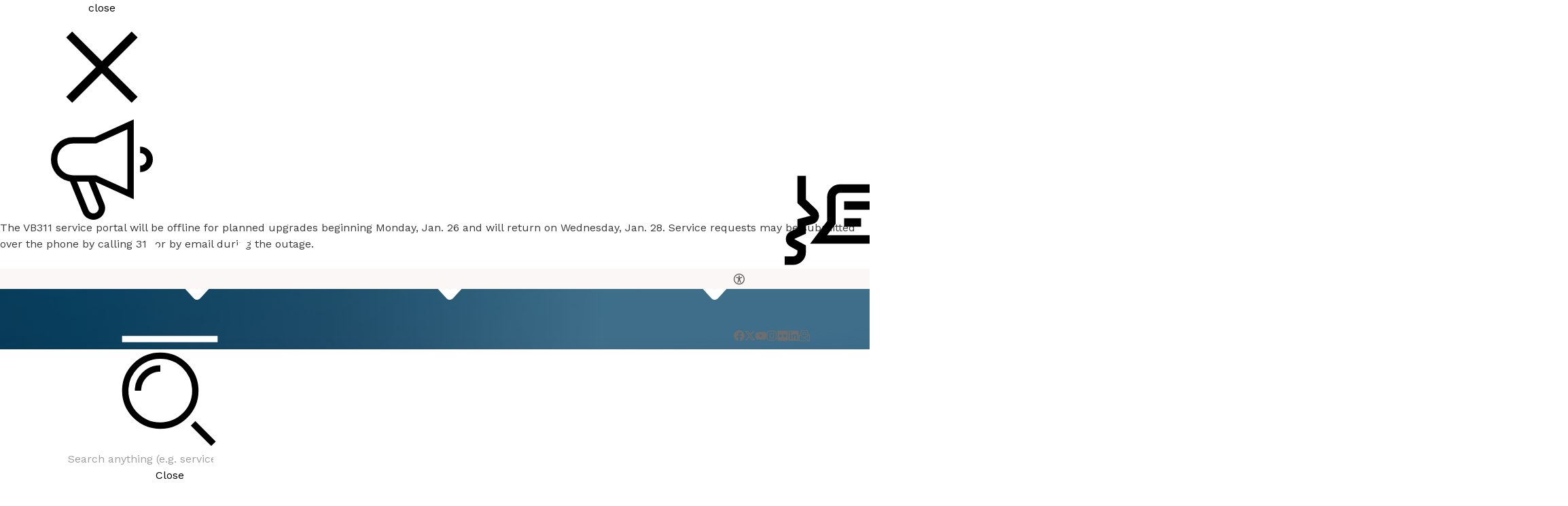

--- FILE ---
content_type: text/html; charset=UTF-8
request_url: https://virginiabeach.gov/connect/blog/forward-focus-public-safety-agencies-collaborate-to-enhance-safety-squad-programs-curriculum
body_size: 139680
content:
<!doctype html>


<html class="city-of-virginia-beach" lang="en-US">
<head>
	<meta charset="utf-8">
	<meta name="viewport" content="width=device-width, initial-scale=1.0">
	<meta name="apple-mobile-web-app-capable" content="yes">

	<link rel="apple-touch-icon" sizes="180x180" href="/favicon/apple-touch-icon.png">
<link rel="icon" type="image/png" sizes="32x32" href="/favicon/favicon-32x32.png">
<link rel="icon" type="image/png" sizes="16x16" href="/favicon/favicon-16x16.png">
<link rel="manifest" href="/favicon/site.webmanifest">
<link rel="mask-icon" href="/favicon/safari-pinned-tab.svg" color="#5bbad5">
<meta name="msapplication-TileColor" content="#da532c">
<meta name="theme-color" content="#ffffff">

	<link rel="preconnect" href="https://fonts.googleapis.com">
	<link rel="preconnect" href="https://fonts.gstatic.com" crossorigin>
	<link media="print" onload="this.onload=null;this.removeAttribute('media');" href="https://fonts.googleapis.com/css2?family=Inter:wght@400;500;600&family=Work+Sans:ital,wght@0,400;0,500;0,600;0,700;1,400;1,700&display=swap" rel="stylesheet">
	<script async src="https://www.youtube.com/player_api"></script>
<title>Forward Focus: Public Safety Agencies… | City of Virginia Beach</title>
<script>window.dataLayer = window.dataLayer || [];
function gtag(){dataLayer.push(arguments)};
gtag('js', new Date());
gtag('config', 'G-G87Y9VPYPZ', {'send_page_view': true,'anonymize_ip': false,'link_attribution': false,'allow_display_features': false});
</script><meta name="generator" content="SEOmatic">
<meta name="keywords" content="virginia beach,city of virginia beach,Virginia Beach government">
<meta name="description" content="The program aligns with initiatives in the FY24-25 Focused Action Plan to educate residents on the importance of emergency preparedness and to ensure a…">
<meta name="referrer" content="no-referrer-when-downgrade">
<meta name="robots" content="all">
<meta content="CityofVaBeach" property="fb:profile_id">
<meta content="en_US" property="og:locale">
<meta content="City of Virginia Beach" property="og:site_name">
<meta content="website" property="og:type">
<meta content="https://virginiabeach.gov/connect/blog/forward-focus-public-safety-agencies-collaborate-to-enhance-safety-squad-programs-curriculum" property="og:url">
<meta content="Forward Focus: Public Safety Agencies Collaborate to Enhance Safety…" property="og:title">
<meta content="The program aligns with initiatives in the FY24-25 Focused Action Plan to educate residents on the importance of emergency preparedness and to ensure a…" property="og:description">
<meta content="https://d1ivb2c2d81ilf.cloudfront.net/city/Connect/Blog/_1200x630_crop_center-center_82_none/VBFD-staff-engaging-with-students.jpg?mtime=1711739201" property="og:image">
<meta content="1200" property="og:image:width">
<meta content="630" property="og:image:height">
<meta content="Virginia Beach Oceanfront Sunrise" property="og:image:alt">
<meta name="twitter:card" content="summary_large_image">
<meta name="twitter:site" content="@cityofvabeach">
<meta name="twitter:creator" content="@cityofvabeach">
<meta name="twitter:title" content="Forward Focus: Public Safety Agencies Collaborate to Enhance Safety…">
<meta name="twitter:description" content="The program aligns with initiatives in the FY24-25 Focused Action Plan to educate residents on the importance of emergency preparedness and to ensure a…">
<meta name="twitter:image" content="https://d1ivb2c2d81ilf.cloudfront.net/city/Connect/Blog/_800x418_crop_center-center_82_none/VBFD-staff-engaging-with-students.jpg?mtime=1711739201">
<meta name="twitter:image:width" content="800">
<meta name="twitter:image:height" content="418">
<meta name="twitter:image:alt" content="Virginia Beach Oceanfront Sunrise">
<link href="https://virginiabeach.gov/connect/blog/forward-focus-public-safety-agencies-collaborate-to-enhance-safety-squad-programs-curriculum" rel="canonical">
<link href="https://virginiabeach.gov/" rel="home">
<link type="text/plain" href="https://virginiabeach.gov/humans.txt" rel="author">
<script>window.passwordpolicy = {"showStrengthIndicator":true};</script></head>
<body id="appcss" class=""><script async src="https://www.googletagmanager.com/gtag/js?id=G-G87Y9VPYPZ"></script>

		<div id="app">
		<youtube-modal></youtube-modal>

		<div>
		<div class="bg-red-700 relative flex w-full items-center min-h-[41px]" role="alert">
			<div class="bg-red-600 h-full w-10 absolute bottom-0 left-0"></div>
			<div class="bg-red-600 hidden xl:flex absolute top-0 bottom-0 left-0 justify-center text-white items-center w-[52px]">
				<icon name="megaphone" class="text-white" size="32"></icon>
			</div>
			<div class="max-w-wide mx-auto lg:flex px-30 md:px-s8 xl:px-s10 justify-between items-center py-s4 w-full text-white">
				<p class="font-bold faux-p-md text-white my-0">The <a href="https://eccs.virginiabeach.gov/service-requests" rel="noopener noreferrer" target="_blank" class="text-white underline hover:text-black">VB311 service portal</a> will be offline for planned upgrades beginning Monday, Jan. 26 and will return on Wednesday, Jan. 28. Service requests may be submitted over the phone by calling 311 or by email during the outage.</p>

													<a class="btn btn--md btn--borderless btn--inverse btn--arrow border-b-2 border-transparent hover:text-white hover:border-current flex-shrink-0 to-lg:mt-s4 lg:ml-s8 capitalize" href="https://virginiabeach.gov/connect/blog/vb311-service-portal-will-be-offline-during-planned-upgrades" title="Read the VB311 service portal upgrade blog">						Learn More
					</a>							</div>
		</div>
	</div>
							
		
<div class="header__row header__row--topbar hidden xl:flex">
	<div class="header__row-int container">

		<div class="header__top-left">

			<ul class="quick-links list-none">
				
								<menu-item class="quick-links__item relative" :show-on-hover="true">

					<submenu-trigger id="quicklinksbtn" class="quick-links-trigger quick-links__link"
						tabindex="0"
						:aria-haspopup="true"
						aria-controls="quicklinksmenu"
					>
						Quick Links <icon name="down-arrow" size="12" />
					</submenu-trigger>

					<submenu v-cloak id="quicklinksmenu" class="quick-links__submenu smooth-uncloak" aria-labelledby="quicklinksbtn" type="fade">
																				<menu-item class="quick-links__item">
								<menu-link  class="quick-links__link quick-links__link--submenu relative" href="mailto:vb311@vbgov.com" title="Email VB311" rel="noopener" target="" aria-label="Email VB311" role="menuitem" tabindex="-1" >Email VB311</menu-link>
							</menu-item>
																				<menu-item class="quick-links__item">
								<menu-link  class="quick-links__link quick-links__link--submenu relative" href="https://virginia-beach-departments-docs.s3.amazonaws.com/city/Notice-Under-the-ADA.pdf" title="Notice Under the ADA" rel="noopener" target="_blank" aria-label="Notice Under the ADA" role="menuitem" tabindex="-1" >Notice Under the ADA</menu-link>
							</menu-item>
																				<menu-item class="quick-links__item">
								<menu-link  class="quick-links__link quick-links__link--submenu relative" href="https://covb.my.site.com/assist/request/BULKPKSW/location" title="Bulky Item Pickup" rel="noopener" target="_blank" aria-label="Bulky Item Pickup" role="menuitem" tabindex="-1" >Bulky Item Pickup</menu-link>
							</menu-item>
																				<menu-item class="quick-links__item">
								<menu-link  class="quick-links__link quick-links__link--submenu relative" href="https://clerk.virginiabeach.gov/city-council" title="City Council" rel="noopener" target="" aria-label="City Council" role="menuitem" tabindex="-1" >City Council</menu-link>
							</menu-item>
																				<menu-item class="quick-links__item">
								<menu-link  class="quick-links__link quick-links__link--submenu relative" href="http://www.vbgovcareers.com/" title="City Jobs" rel="noopener" target="" aria-label="City Jobs" role="menuitem" tabindex="-1" >City Jobs</menu-link>
							</menu-item>
																				<menu-item class="quick-links__item">
								<menu-link  class="quick-links__link quick-links__link--submenu relative" href="https://vb311.virginiabeach.gov/" title="Report a Problem" rel="noopener" target="" aria-label="Report a Problem" role="menuitem" tabindex="-1" >Report a Problem</menu-link>
							</menu-item>
																				<menu-item class="quick-links__item">
								<menu-link  class="quick-links__link quick-links__link--submenu relative" href="https://mc712ff8gsxr9r6vmz5d5p3zqyhq.pub.sfmc-content.com/ghbz32hbemp" title="Sign up for Newsletter" rel="noopener" target="_blank" aria-label="Sign up for Newsletter" role="menuitem" tabindex="-1" >Sign up for Newsletter</menu-link>
							</menu-item>
											</submenu>

				</menu-item>
				
								<menu-item class="quick-links__item">
					<menu-link href="tel:757-385-3111" title="Call (757) 385-3111" class="quick-links__link" aria-label="Call (757) 385-3111">
						<icon name="phone" size="12"></icon>(757) 385-3111
					</menu-link>
				</menu-item>
				
				<menu-item class="quick-links__item">
					<menu-link href="tel:+711" title="TTY: 711" class="quick-links__link" aria-label="TTY: 711">
						<icon name="phone" size="12"></icon>TTY: 711
					</menu-link>
				</menu-item>

				<li class="quick-links__item">
					<a
	id="liveagent_button_online_5735w000000QBqj"
	title="Chat with VB311 Agent"
	aria-label="Chat Online"
	href="javascript://Chat"
	style="display: none; color:#000000;"
	class="quick-links__link"
	onclick="liveagent.startChat('5735w000000QBqj')"
>
	<svg class="w-icon-12 h-icon-12">
		<use xlink:href="/assets/icons/12/chat.svg#icon-definition"></use>
	</svg>
	<span> Chat</span>
	<span class="flex items-center ml-s2 text-secondary-700 font-semibold tracking-10 uppercase px-s2 py-1 rounded-100 text-10 border-2 border-secondary-700">
		<span class="inline-block w-3 h-3 bg-current rounded-full"><!-- online dot --></span>
		<span class="ml-s1"> Online</span>
	</span>
</a>
<div id="liveagent_button_offline_ 5735w000000QBqj" class="quick-links__link" style="display: none; color:#000000;">
	<svg class="w-icon-12 h-icon-12">
		<use xlink:href="/assets/icons/12/chat.svg#icon-definition"></use>
	</svg>
	<span> Chat</span>
	<span class="flex items-center ml-s2 text-red-700 font-semibold tracking-10 uppercase px-s1 py-1 rounded-100 text-10 border-2 border-red-700">
		<span class="ml-s1">Offline</span>
	</span>
</div>


<postscribe embed="	&lt;script type=&quot;text/javascript&quot;&gt;
		if (!window._laq) {
			window._laq = [];
		}
		if(window.innerWidth &gt; 1300) {
			window._laq.push(function(){
				liveagent.showWhenOnline(&quot;5735w000000QBqj&quot;, document.getElementById(&quot;liveagent_button_online_5735w000000QBqj&quot;));
				liveagent.showWhenOffline(&quot;5735w000000QBqj&quot;, document.getElementById(&quot;liveagent_button_offline_5735w000000QBqj&quot;));
			});
		}
	&lt;/script&gt;
	&lt;script type=&quot;text/javascript&quot; src=&quot;https://c.la1-c2-ia5.salesforceliveagent.com/content/g/js/58.0/deployment.js&quot;&gt;&lt;/script&gt;
	&lt;script type=&quot;text/javascript&quot;&gt;liveagent.init(&quot;https://d.la1-c2-ia5.salesforceliveagent.com/chat&quot;, &quot;5725w000000QB5C&quot;, &quot;00D5w000001kxWV&quot;);&lt;/script&gt;
"></postscribe>
				</li>
			</ul>

		</div>

		<div class="header__top-right flex items-center">
			<div class="group mr-s3" id="google_translate_element">
				<icon size="16" name="language" aria-label="Translate this Site" class="absolute text-gray-800 group-hover:text-gray-900 transition-colors"></icon>
			</div>
						<postscribe embed="				&lt;script type=&quot;text/javascript&quot;&gt;
				function googleTranslateElementInit() {
					new google.translate.TranslateElement({
						pageLanguage: &#039;en&#039;,
						includedLanguages: &#039;ar,bg,de,el,es,fr,it,ja,ko,nl,pt,ru,sv,tl,zh-CN&#039;,
						layout: google.translate.TranslateElement.InlineLayout.SIMPLE
					}, &#039;google_translate_element&#039;);
				}
				&lt;/script&gt;&lt;script type=&quot;text/javascript&quot; src=&quot;//translate.google.com/translate_a/element.js?cb=googleTranslateElementInit&quot;&gt;&lt;/script&gt;
				&lt;style&gt;
					#google_translate_element	{
						display: flex;
						height: 16px;
						width: 16px;
						margin-right: 20px;
					}

					#google_translate_element .skiptranslate {
						opacity: 0;
						height: 24px;
						width: 24px;
					}
					#google_translate_element div.goog-te-gadget-simple {
						height: 16px;
						width: 16px;
					}
					.goog-te-gadget-simple {
						height: 24px;
						width: 24px;
					}

					.goog-te-gadget-simple &gt; span {
						display: none;
					}
				&lt;/style&gt;
			"></postscribe>

			<a class="block pr-s3 mr-s3 border-r border-gray-500" href="" title="Virginia Beach Accessibility">
				<img class="w-s4 h-s4" src="/assets/graphics/accessibility.svg" alt="Accessibility Icon">
			</a>

			<ul class="header__social list-none">
																	<li class="block social__item">
						<a href="http://www.facebook.com/CityofVaBeach" target="_blank" rel="noopener" aria-label="Link to Facebook profile" title="Link to Facebook profile" class="social__link" >
							<icon name="facebook" size="social" class="w-s5 h-s5"></icon>
						</a>
					</li>
									<li class="block social__item">
						<a href="https://twitter.com/cityofvabeach" target="_blank" rel="noopener" aria-label="Link to X profile" title="Link to X profile" class="social__link" >
							<icon name="x" size="social" class="w-s5 h-s5"></icon>
						</a>
					</li>
									<li class="block social__item">
						<a href="http://www.youtube.com/user/VirginiaBeachTV" target="_blank" rel="noopener" aria-label="Link to YouTube profile" title="Link to YouTube profile" class="social__link" >
							<icon name="youtube" size="social" class="w-s5 h-s5"></icon>
						</a>
					</li>
									<li class="block social__item">
						<a href="https://www.instagram.com/cityofvabeach/" target="_blank" rel="noopener" aria-label="Link to Instagram profile" title="Link to Instagram profile" class="social__link" >
							<icon name="instagram" size="social" class="w-s5 h-s5"></icon>
						</a>
					</li>
									<li class="block social__item">
						<a href="http://www.flickr.com/photos/vbcityphotographs" target="_blank" rel="noopener" aria-label="Link to Flickr profile" title="Link to Flickr profile" class="social__link" >
							<icon name="flickr" size="social" class="w-s5 h-s5"></icon>
						</a>
					</li>
									<li class="block social__item">
						<a href="http://www.linkedin.com/company/city-of-virginia-beach" target="_blank" rel="noopener" aria-label="Link to LinkedIn profile" title="Link to LinkedIn profile" class="social__link" >
							<icon name="linkedin" size="social" class="w-s5 h-s5"></icon>
						</a>
					</li>
									<li class="block social__item">
						<a href="https://mc712ff8gsxr9r6vmz5d5p3zqyhq.pub.sfmc-content.com/ghbz32hbemp" target="_blank" rel="noopener" aria-label="Link to Newsletter profile" title="Link to Newsletter profile" class="social__link" >
							<icon name="newsletter" size="social" class="w-s5 h-s5"></icon>
						</a>
					</li>
							</ul>
		</div>

	</div>
</div>


	<div  class="header__row header__row--mainbar hero-has-placeholder">

	<div class="header__row-int w-auto">

					<a href="https://virginiabeach.gov/" title="City of Virginia Beach Homepage" aria-label="City of Virginia Beach Homepage" class="header__logo">
								<svg width="576" height="178" xmlns="http://www.w3.org/2000/svg" viewBox="0 0 576 178" fill="none" role="presentation">
  <path d="M204.753 68.0831C204.933 68.2431 205.043 68.3831 205.173 68.4431C206.883 69.2931 208.513 70.2731 210.033 71.4131C211.753 72.7031 213.443 74.0331 214.873 75.6731C216.653 77.7031 218.233 79.8831 219.393 82.3231C219.793 83.1731 220.153 84.0531 220.493 84.9431C220.873 85.9531 221.043 87.0231 221.523 87.9931C221.593 88.1431 221.653 88.3131 221.653 88.4731C221.693 89.6431 222.063 90.7531 222.273 91.8831C222.403 92.6131 222.443 93.3631 222.453 94.1131C222.473 95.8931 222.473 97.6731 222.453 99.4531C222.453 100.613 222.243 101.743 222.013 102.893C221.703 104.423 221.443 105.973 221.023 107.483C220.953 107.723 220.943 107.983 220.853 108.203C220.183 109.933 219.543 111.683 218.813 113.383C218.403 114.323 217.863 115.213 217.313 116.083C214.523 118.573 211.163 120.593 207.923 122.493C206.373 123.343 204.833 124.233 203.183 124.913C202.383 125.243 201.623 125.653 200.823 125.993C199.953 126.363 199.053 126.683 198.173 127.023C197.943 127.113 197.713 127.203 197.483 127.303C197.333 127.373 197.193 127.483 197.043 127.533C196.023 127.853 194.993 128.173 193.973 128.493C193.693 128.583 193.423 128.663 193.143 128.753C193.023 128.793 192.923 128.883 192.803 128.903C191.493 129.113 190.293 129.743 188.973 129.893C188.643 129.933 188.293 129.943 188.003 130.073C187.193 130.433 186.333 130.523 185.463 130.603C185.013 130.643 184.553 130.723 184.123 130.873C183.333 131.163 182.513 131.253 181.683 131.273C180.853 131.283 180.033 131.363 179.223 131.573C177.853 131.933 176.433 131.983 175.033 131.983C170.563 131.993 166.083 131.983 161.613 131.983C160.083 131.983 158.523 131.963 157.043 131.623C155.693 131.313 154.333 131.343 152.983 131.223C152.363 131.173 151.743 131.093 151.143 130.953C150.253 130.733 149.353 130.603 148.443 130.563C147.573 130.523 146.713 130.393 145.873 130.143C145.403 130.003 144.903 129.973 144.403 129.913C143.413 129.803 142.423 129.773 141.483 129.373C141.153 129.233 140.753 129.223 140.393 129.203C139.563 129.153 138.753 129.023 137.953 128.763C137.483 128.613 136.983 128.563 136.503 128.473C136.383 128.453 136.253 128.473 136.133 128.443C134.423 127.943 132.653 127.753 130.923 127.363C129.273 126.993 127.633 126.593 125.963 126.313C125.393 126.223 124.823 126.143 124.273 125.933C123.893 125.793 123.473 125.673 123.073 125.663C122.063 125.613 121.133 125.233 120.183 124.953C119.683 124.803 119.413 124.483 119.383 123.963C119.363 123.553 119.353 123.133 119.353 122.723C119.353 98.4031 119.353 74.0831 119.353 49.7731C119.353 37.0531 119.353 24.3331 119.353 11.6231C119.353 11.0931 119.403 10.5531 119.503 10.0231C119.633 9.18312 120.653 9.36313 121.283 9.33313C136.403 9.33313 151.523 9.33313 166.643 9.33313C168.053 9.33313 169.423 9.73313 170.843 9.64313C173.123 9.71313 175.393 9.79313 177.663 9.90313C178.323 9.93313 178.983 10.0631 179.623 10.2131C180.993 10.5831 182.443 10.4531 183.813 10.6831C184.843 11.0331 185.903 11.1631 186.973 11.3131C187.293 11.3531 187.603 11.4931 187.923 11.5931C188.123 11.6531 188.303 11.7931 188.503 11.8031C189.513 11.8731 190.413 12.2831 191.373 12.5531C192.533 12.8731 193.643 13.3231 194.733 13.8131C196.013 14.3831 197.303 14.9431 198.523 15.6331C199.673 16.2831 200.753 17.0631 201.843 17.8131C204.273 19.4831 206.393 21.5231 208.423 23.6531C209.213 24.4831 209.953 25.3831 210.623 26.3331C211.893 28.1331 212.943 30.0531 213.773 32.0831C214.173 33.0631 214.733 34.0231 214.753 35.1331C214.753 35.2131 214.773 35.3031 214.813 35.3731C215.363 36.3531 215.383 37.4331 215.473 38.5031C215.473 38.5831 215.483 38.6731 215.513 38.7531C216.313 41.2131 216.053 43.7531 216.063 46.2731C216.063 47.3531 215.943 48.4131 215.633 49.4631C215.513 49.8531 215.483 50.2731 215.443 50.6831C215.363 51.3831 215.323 52.0931 214.933 52.7131C214.873 52.8131 214.833 52.9431 214.813 53.0631C214.613 54.3931 213.993 55.5631 213.483 56.7731C211.893 60.5731 208.863 64.3431 205.913 66.9331C205.543 67.2531 205.133 67.5431 204.783 68.0931L204.753 68.0831ZM154.843 103.003C155.183 103.023 155.513 103.053 155.833 103.053C159.773 103.053 163.703 103.053 167.643 103.053C168.353 103.053 169.043 103.013 169.733 102.853C170.453 102.683 171.193 102.533 171.933 102.473C172.973 102.393 173.953 102.163 174.933 101.773C176.593 101.123 178.063 100.263 179.013 98.7031C179.573 97.7931 180.153 96.8931 180.213 95.7631C180.243 95.2731 180.413 94.7931 180.523 94.3031C180.863 92.8231 180.913 91.3531 180.443 89.8931C180.343 89.5831 180.253 89.2531 180.223 88.9231C180.143 88.2531 179.873 87.6831 179.553 87.0831C178.633 85.3531 177.163 84.4031 175.353 83.8631C174.463 83.6331 173.663 83.1731 172.723 83.2131C171.933 83.1831 171.153 83.1131 170.373 83.0531C169.673 83.0031 168.973 82.9131 168.273 82.9131C164.543 82.9031 160.813 82.9131 157.093 82.9131C156.553 82.9131 156.013 82.8831 155.483 82.8631C155.283 82.8631 155.083 82.8631 154.933 82.8631C154.523 83.3731 154.653 83.8931 154.653 84.3731C154.653 90.0931 154.653 95.8031 154.653 101.523C154.653 101.853 154.653 102.183 154.683 102.513C154.693 102.663 154.783 102.813 154.863 103.013L154.843 103.003ZM154.833 55.0531C155.063 55.0831 155.263 55.1331 155.463 55.1331C159.763 55.1331 164.073 55.1331 168.373 55.1131C169.533 55.1131 170.693 55.0531 171.843 55.0231C173.223 54.9831 174.473 54.3131 175.833 54.1631C176.593 53.7631 177.403 53.4531 178.123 52.9531C178.643 52.5831 179.063 52.1531 179.383 51.6131C179.803 50.9031 180.223 50.1831 180.273 49.3231C180.283 49.1231 180.373 48.9231 180.433 48.7231C180.933 47.2631 180.883 45.7931 180.423 44.3331C180.323 44.0131 180.243 43.6931 180.143 43.3831C179.823 42.3331 179.273 41.4031 178.353 40.7931C176.243 39.3431 173.533 39.0531 171.053 38.7331C165.883 38.7231 160.703 38.7031 155.533 38.6931C155.293 38.6931 155.063 38.7531 154.833 38.7831C154.543 39.2931 154.633 39.8031 154.633 40.2831C154.633 44.6731 154.633 49.0531 154.633 53.4431C154.633 53.7731 154.633 54.1031 154.653 54.4331C154.673 54.6331 154.763 54.8231 154.823 55.0331L154.833 55.0531Z" fill="url(#bxdxrsdyve-paint0_linear_3_183)"></path>
  <path d="M36.2133 9.39313C36.6133 10.3531 36.9633 11.1831 37.3033 12.0231C37.6133 12.7831 37.9033 13.5631 38.2033 14.3231C38.3833 14.7831 38.5733 15.2431 38.7633 15.6931C39.1333 16.6131 39.5133 17.5231 39.8733 18.4431C40.2033 19.2831 40.4733 20.1631 40.8533 20.9831C41.2933 21.9231 41.5433 22.9231 42.0233 23.8431C42.4133 24.6031 42.6433 25.4531 42.9533 26.2631C43.2033 26.9131 43.4632 27.5631 43.7232 28.2131C44.0732 29.0931 44.4433 29.9631 44.7933 30.8531C45.1433 31.7331 45.4633 32.6231 45.8133 33.5131C46.1133 34.2831 46.4132 35.0531 46.7232 35.8131C47.0832 36.6931 47.4733 37.5531 47.8333 38.4331C48.2533 39.4631 48.6833 40.4931 49.0633 41.5331C49.3433 42.3131 49.6033 43.0931 49.9433 43.8431C50.4033 44.8531 50.7133 45.9231 51.1833 46.9331C51.5833 47.7831 51.8433 48.7031 52.1833 49.5831C52.4033 50.1631 52.6433 50.7331 52.8833 51.3031C53.2433 52.1731 53.6133 53.0531 53.9833 53.9231C54.2733 54.6031 54.4532 55.3231 54.7832 55.9931C55.1832 56.8031 55.4033 57.6931 55.7333 58.5331C56.0633 59.3731 56.4533 60.1931 56.8033 61.0331C57.1033 61.7531 57.4433 62.4731 57.6733 63.2131C58.1433 64.7131 58.9333 66.0831 59.3133 67.6131C59.4433 68.1231 59.7233 68.6031 59.9333 69.0931C60.3133 70.0031 60.7033 70.9131 61.0733 71.8331C61.3233 72.4431 61.5833 73.0531 61.8133 73.6631C62.3733 75.1231 62.9233 76.5931 63.4933 78.0531C63.8533 78.9731 64.2733 79.8631 64.6433 80.7831C64.9833 81.6231 65.2732 82.4831 65.5932 83.3331C65.8832 84.1031 66.2033 84.8631 66.5033 85.6331C66.9133 86.6631 67.3233 87.7031 67.7433 88.7331C67.9433 89.2231 68.1933 89.7031 68.4033 90.1431C68.7333 90.2331 68.8633 90.0531 68.9333 89.8631C69.2333 89.0931 69.5033 88.3131 69.8033 87.5431C70.1933 86.5431 70.6332 85.5631 70.9732 84.5531C71.3032 83.5831 71.8333 82.6831 72.0733 81.6731C72.2533 80.9231 72.6333 80.2131 72.9233 79.4931C73.1233 78.9931 73.3133 78.4931 73.5133 78.0031C74.1133 76.5531 74.7333 75.1131 75.3233 73.6631C75.6633 72.8231 75.9432 71.9631 76.2832 71.1131C76.6332 70.2331 77.0133 69.3631 77.3633 68.4931C77.6833 67.6931 77.9733 66.8731 78.3233 66.0831C78.7733 65.0631 79.0733 63.9931 79.5633 62.9931C79.9633 62.1831 80.2033 61.3031 80.5133 60.4531C80.5533 60.3331 80.5733 60.2131 80.6333 60.1031C81.4033 58.4131 82.0333 56.6731 82.6933 54.9431C83.0133 54.0931 83.4133 53.2831 83.7533 52.4431C84.0933 51.6031 84.4033 50.7531 84.7333 49.9031C85.0433 49.0931 85.3533 48.2831 85.6833 47.4831C86.0133 46.6831 86.3833 45.9031 86.6933 45.0931C87.0233 44.2431 87.2933 43.3831 87.6233 42.5331C87.9533 41.6931 88.3333 40.8631 88.6733 40.0231C89.0433 39.1031 89.3733 38.1731 89.7433 37.2631C90.0833 36.4231 90.4533 35.5931 90.8033 34.7631C90.8833 34.5731 90.9833 34.3831 91.0433 34.1931C91.3633 33.0831 91.8233 32.0231 92.2733 30.9631C92.6433 30.0931 92.9233 29.1831 93.2733 28.3031C93.6233 27.4231 94.0233 26.5631 94.3933 25.6931C94.6333 25.1231 94.8533 24.5431 95.0733 23.9731C95.4133 23.0831 95.7333 22.1931 96.0833 21.3131C96.4433 20.3931 96.8433 19.4931 97.2133 18.5731C97.9833 16.3931 98.9433 14.3131 99.7133 12.1331C99.9133 11.5531 100.213 11.0131 100.413 10.4231C100.913 8.21312 111.673 9.80313 114.213 9.37313C114.823 9.41313 115.113 9.64312 115.273 10.2331C115.343 10.5131 115.373 10.8031 115.373 11.0931C115.383 11.7131 115.373 12.3331 115.373 12.9531C115.373 28.7431 115.373 44.5231 115.373 60.3131C115.373 61.5331 115.133 62.6931 114.583 63.7831C114.473 64.0031 114.403 64.2431 114.333 64.4831C114.273 64.6831 114.273 64.9031 114.183 65.0831C113.603 66.3131 113.203 67.6231 112.753 68.9031C112.443 69.7931 112.013 70.6431 111.663 71.5231C111.373 72.2531 111.043 72.9831 110.883 73.7431C110.683 74.6831 110.133 75.4731 109.903 76.4131C109.743 77.0331 109.433 77.6331 109.223 78.2631C108.913 79.2031 108.443 80.0831 108.123 81.0131C107.883 81.7131 107.593 82.4031 107.353 83.0931C107.163 83.6331 106.993 84.1831 106.763 84.7231C106.393 85.5931 106.123 86.5031 105.803 87.4031C105.513 88.2131 105.253 89.0531 104.903 89.8331C104.403 90.9631 104.023 92.1431 103.603 93.3031C103.283 94.1931 102.893 95.0631 102.543 95.9431C102.233 96.7531 101.933 97.5631 101.643 98.3831C101.243 99.5031 100.863 100.633 100.383 101.733C100.023 102.563 99.7633 103.433 99.4533 104.283C99.1333 105.173 98.8133 106.073 98.4933 106.963C98.3433 107.383 98.1733 107.803 98.0133 108.233C97.6433 109.193 97.2633 110.153 96.9033 111.113C96.5533 112.033 96.2433 112.973 95.8833 113.893C95.5533 114.733 95.2433 115.593 94.9433 116.443C94.5433 117.563 93.9933 118.633 93.7133 119.803C93.5933 120.293 93.2633 120.593 92.7733 120.683C92.4533 120.743 92.1132 120.763 91.7832 120.763C91.0332 120.773 90.2933 120.763 89.5433 120.763C88.3433 120.763 87.1633 120.763 85.9633 121.013C84.7133 121.263 83.4133 121.293 82.1333 121.393C81.2633 121.463 80.4133 121.583 79.5733 121.833C79.0233 121.993 78.4333 122.043 77.8633 122.083C77.3233 122.123 76.7933 122.183 76.3033 122.433C76.1533 122.503 76.0032 122.583 75.8432 122.603C74.6132 122.783 73.4233 123.093 72.2433 123.463C71.6633 123.643 71.0533 123.773 70.4633 123.983C69.4133 124.353 68.3332 124.623 67.2832 124.973C66.3432 125.293 65.4233 125.653 64.5033 126.013C63.7333 126.313 62.9633 126.613 62.2133 126.943C60.8933 127.513 59.5533 128.053 58.2533 128.673C56.5033 129.513 54.7733 130.403 53.0533 131.303C52.0733 131.823 51.1232 132.413 50.1632 132.973C49.9832 133.073 49.8133 133.203 49.6333 133.283C49.3133 133.423 48.9333 133.323 48.7633 133.013C48.4733 132.473 48.0933 131.983 47.9333 131.353C47.7533 130.683 47.4533 130.043 47.1933 129.393C46.4733 127.643 45.7633 125.883 45.1033 124.113C44.8333 123.423 44.5933 122.723 44.3033 122.033C43.9533 121.193 43.5733 120.373 43.2133 119.543C42.9733 118.973 42.7433 118.403 42.5233 117.823C42.1933 116.933 41.8933 116.033 41.5533 115.153C41.1933 114.233 40.7933 113.323 40.4233 112.413C39.7933 110.933 39.2633 109.423 38.6733 107.923C38.3233 107.043 37.9233 106.183 37.5733 105.303C37.2333 104.463 36.9433 103.603 36.6233 102.753C36.3733 102.093 36.1333 101.443 35.8733 100.793C35.5333 99.9531 35.1633 99.1231 34.8133 98.2931C34.5233 97.6131 34.2233 96.9331 33.9633 96.2331C33.4033 94.7731 32.9233 93.2731 32.2733 91.8531C31.8633 90.9531 31.6433 89.9831 31.1733 89.0931C30.7333 88.2631 30.5333 87.3231 30.1833 86.4431C29.8833 85.6731 29.5333 84.9331 29.2033 84.1831C29.1233 83.9931 29.0133 83.8131 28.9533 83.6131C28.2933 81.6131 27.3033 79.7631 26.7133 77.7431C26.4833 77.1231 26.2333 76.5131 25.9833 75.9031C25.6333 75.0631 25.2633 74.2431 24.9132 73.4031C24.6432 72.7531 24.3733 72.1031 24.1233 71.4531C23.7933 70.6031 23.5033 69.7531 23.1733 68.9031C22.8433 68.0631 22.4733 67.2331 22.1233 66.3931C22.0933 66.3131 22.0333 66.2431 22.0133 66.1731C21.8433 65.3531 21.4833 64.6131 21.1433 63.8631C20.9533 63.4531 20.8033 63.0231 20.6433 62.6031C19.9833 60.8231 19.2632 59.0731 18.5332 57.3231C18.1932 56.4831 17.8933 55.6231 17.5533 54.7831C17.1933 53.8631 16.8133 52.9531 16.4433 52.0331C16.1833 51.3831 15.9133 50.7331 15.6533 50.0831C15.3233 49.2331 15.0133 48.3831 14.6833 47.5431C14.3833 46.7731 14.0833 46.0031 13.7733 45.2431C12.8933 43.3331 12.2432 41.3331 11.4132 39.4031C11.0532 38.6231 10.8133 37.7831 10.4933 36.9831C10.1333 36.0631 9.74327 35.1631 9.37327 34.2431C9.02327 33.3631 8.69325 32.4831 8.35325 31.6031C8.29325 31.4531 8.27328 31.2831 8.19328 31.1331C7.30328 29.2331 6.69326 27.2131 5.80326 25.3031C5.46326 24.4631 5.16324 23.6031 4.84324 22.7631C4.53324 21.9531 4.20328 21.1531 3.88328 20.3531C3.45328 19.2831 3.04326 18.2031 2.61326 17.1331C2.27326 16.2931 1.91329 15.4531 1.58329 14.6131C1.12329 13.4631 0.723278 12.2931 0.193278 11.1731C-0.0567216 10.5931 -0.1367 10.0131 0.4033 9.51313C0.9333 9.38313 1.60326 9.36312 2.17326 9.38312C12.9033 9.38312 23.6333 9.38312 34.3633 9.38312C34.9333 9.38312 35.5133 9.42312 36.1933 9.45312L36.2133 9.39313Z" fill="url(#bxdxrsdyve-paint1_linear_3_183)"></path>
  <path d="M74.1933 143.943C72.0733 143.983 69.7933 143.993 67.5233 144.073C66.5733 144.103 65.6433 144.323 64.6933 144.423C63.6633 144.533 62.6332 144.633 61.6032 144.693C60.7732 144.743 59.9632 144.833 59.1632 145.083C58.5732 145.263 57.9433 145.333 57.3333 145.383C56.5833 145.443 55.8533 145.533 55.1533 145.813C55.0433 145.863 54.9233 145.913 54.8033 145.933C53.5733 146.073 52.3833 146.413 51.1933 146.753C50.5633 146.933 49.9032 146.993 49.2932 147.283C49.0032 147.423 48.6533 147.443 48.3333 147.533C47.9733 147.623 47.6133 147.723 47.2633 147.833C46.8333 147.963 46.4032 148.113 45.9732 148.263C45.3132 148.483 44.6333 148.693 43.9833 148.943C43.0233 149.313 42.0733 149.703 41.1133 150.093C40.3833 150.383 39.6533 150.673 38.9333 150.973C37.9433 151.393 36.9633 151.823 35.9833 152.263C35.5333 152.473 35.1233 152.753 34.6733 152.953C34.4133 153.063 34.1232 153.143 33.8432 153.143C33.6732 153.143 33.4533 153.003 33.3333 152.863C33.0433 152.503 33.3733 152.043 33.6833 151.803C34.7833 150.863 35.8833 149.923 36.9833 148.983C37.4533 148.583 37.9133 148.153 38.4033 147.773C40.7433 145.933 43.0933 144.093 45.5833 142.453C47.1733 141.413 48.7433 140.343 50.3833 139.373C52.7233 137.983 55.0833 136.613 57.5733 135.503C58.6633 135.013 59.7032 134.403 60.7932 133.923C62.2632 133.263 63.7832 132.723 65.2332 132.023C66.2033 131.553 67.3033 131.443 68.2133 130.843C69.2933 130.723 70.1932 130.023 71.2832 129.913C71.5632 129.883 71.8333 129.743 72.1133 129.663C72.5833 129.523 73.0632 129.393 73.5332 129.243C74.8732 128.823 76.2533 128.573 77.6133 128.233C78.2133 128.083 78.8033 127.923 79.4233 127.843C80.8633 127.703 82.2433 127.173 83.7033 127.153C84.6533 127.133 85.5932 126.993 86.5432 126.853C87.7632 126.673 88.9933 126.463 90.2433 126.493C91.7333 126.523 93.2233 126.523 94.7133 126.493C96.3733 126.463 98.0133 126.663 99.6433 126.973C100.333 127.103 101.043 127.113 101.743 127.143C102.533 127.173 103.293 127.273 104.063 127.513C104.733 127.723 105.443 127.753 106.133 127.873C106.813 128.013 107.523 128.113 108.193 128.313C109.793 128.513 111.353 128.943 112.933 129.233C113.093 129.263 113.263 129.243 113.423 129.283C114.983 129.663 116.573 129.963 118.143 130.293C118.223 130.313 118.303 130.353 118.383 130.373C119.233 130.533 120.103 130.653 120.933 130.863C121.733 131.073 122.503 131.313 123.333 131.433C125.423 131.703 127.433 132.393 129.503 132.753C130.253 132.803 130.973 132.933 131.673 133.243C132.003 133.393 132.393 133.423 132.763 133.453C133.593 133.523 134.403 133.653 135.193 133.943C135.573 134.083 135.993 134.133 136.403 134.163C137.193 134.223 137.953 134.363 138.703 134.643C139.083 134.783 139.503 134.853 139.913 134.873C140.793 134.913 141.633 135.053 142.473 135.323C142.943 135.473 143.443 135.583 143.933 135.593C144.893 135.623 145.823 135.773 146.753 136.023C147.193 136.143 147.643 136.283 148.093 136.293C149.593 136.333 151.053 136.603 152.513 136.893C153.443 137.073 154.413 137.043 155.363 137.113C156.513 137.193 157.663 137.313 158.793 137.583C159.073 137.653 159.363 137.663 159.653 137.673C163.543 137.733 167.433 137.933 171.333 137.843C173.323 137.793 175.303 137.733 177.293 137.663C177.583 137.663 177.873 137.613 178.153 137.543C179.483 137.223 180.843 137.073 182.203 136.993C182.653 136.963 183.133 136.963 183.553 136.823C184.463 136.523 185.393 136.333 186.353 136.313C186.433 136.313 186.523 136.313 186.603 136.283C187.923 135.933 189.233 135.593 190.543 135.243C190.823 135.173 191.093 135.033 191.373 134.993C192.123 134.893 192.833 134.723 193.503 134.373C193.943 134.183 194.493 134.203 194.953 134.033C196.723 133.353 198.513 132.703 200.263 131.973C202.243 131.153 204.203 130.253 206.083 129.213C208.213 128.023 210.303 126.783 212.363 125.473C213.723 124.603 214.983 123.593 216.273 122.623C216.553 122.413 216.813 122.213 217.163 122.423C217.933 122.973 217.033 124.013 216.673 124.593C215.263 126.633 213.843 128.663 212.263 130.583C210.363 132.883 208.353 135.073 206.193 137.133C204.513 138.733 202.763 140.253 200.933 141.673C199.503 142.793 198.043 143.873 196.523 144.883C195.073 145.843 193.593 146.743 192.093 147.613C189.493 149.103 186.763 150.443 183.983 151.553C183.043 151.853 182.163 152.323 181.193 152.553C180.193 152.783 179.263 153.283 178.263 153.543C176.913 153.893 175.583 154.373 174.193 154.603C173.743 154.673 173.283 154.743 172.873 154.903C172.163 155.183 171.443 155.303 170.693 155.323C170.063 155.333 169.473 155.483 168.863 155.643C168.103 155.843 167.323 155.923 166.543 156.013C166.013 156.073 165.463 156.053 164.933 156.073C164.723 156.073 164.503 156.033 164.313 156.093C162.993 156.513 161.593 156.273 160.253 156.553C159.853 156.633 159.433 156.633 159.013 156.633C157.363 156.603 155.703 156.763 154.053 156.423C153.693 156.353 153.313 156.393 152.933 156.393C152.393 156.393 151.863 156.373 151.333 156.213C150.943 156.103 150.513 156.113 150.103 156.083C148.983 156.013 147.853 156.043 146.763 155.863C145.293 155.623 143.853 155.293 142.363 155.183C142.113 155.163 141.863 155.113 141.633 155.023C140.893 154.743 140.123 154.583 139.333 154.573C139.253 154.573 139.163 154.573 139.083 154.543C137.723 154.033 136.253 153.973 134.883 153.503C134.803 153.473 134.733 153.423 134.653 153.413C133.263 153.223 131.963 152.603 130.553 152.483C129.753 152.413 129.063 151.973 128.293 151.853C127.513 151.733 126.733 151.693 125.993 151.363C125.623 151.203 125.193 151.133 124.793 151.103C123.863 151.053 123.033 150.623 122.143 150.453C121.293 150.293 120.423 150.283 119.593 149.933C119.223 149.773 118.793 149.753 118.393 149.673C118.313 149.653 118.223 149.653 118.143 149.653C117.163 149.663 116.323 149.113 115.383 148.993C114.483 148.873 113.573 148.873 112.703 148.533C112.283 148.373 111.823 148.323 111.373 148.273C110.633 148.183 109.893 148.093 109.183 147.843C108.803 147.703 108.383 147.663 107.973 147.603C107.563 147.543 107.133 147.583 106.743 147.463C104.753 146.873 102.653 146.893 100.653 146.333C100.263 146.223 99.8333 146.213 99.4333 146.163C98.4933 146.033 97.5433 145.943 96.6133 145.763C95.7533 145.593 94.9132 145.433 94.0332 145.433C92.4032 145.503 90.8633 144.913 89.2433 144.773C88.4533 144.723 87.6733 144.713 86.8833 144.683C85.3533 144.643 83.8333 144.473 82.3233 144.183C82.0033 144.123 81.6633 144.103 81.3333 144.093C79.0133 144.053 76.6933 144.013 74.2133 143.973L74.1933 143.943Z" fill="#189AD6"></path>
  <path d="M75.2232 147.883C76.5033 147.923 77.7933 147.863 79.0433 148.233C79.3833 148.333 79.7833 148.273 80.1533 148.283C82.0133 148.323 83.8833 148.313 85.7433 148.413C86.7333 148.463 87.7033 148.673 88.6933 148.813C89.1833 148.883 89.6732 148.993 90.1632 149.003C91.6533 149.053 93.1433 149.093 94.5833 149.563C95.0033 149.703 95.4833 149.693 95.9333 149.733C96.1833 149.753 96.4333 149.713 96.6733 149.773C98.7333 150.223 100.843 150.363 102.893 150.883C103.373 151.003 103.863 151.073 104.353 151.123C105.143 151.203 105.893 151.383 106.663 151.583C108.143 151.963 109.633 152.283 111.143 152.533C111.883 152.653 112.613 152.723 113.303 153.043C113.563 153.163 113.853 153.203 114.143 153.253C114.383 153.293 114.643 153.253 114.883 153.313C116.333 153.623 117.783 153.953 119.233 154.283C119.873 154.423 120.523 154.583 121.163 154.713C121.523 154.783 121.933 154.753 122.263 154.893C123.113 155.263 124.043 155.263 124.913 155.513C126.153 155.873 127.423 156.003 128.663 156.303C129.583 156.523 130.483 156.833 131.443 156.893C131.683 156.913 131.933 157.003 132.153 157.103C133.043 157.503 134.033 157.413 134.943 157.643C135.823 157.863 136.663 158.213 137.593 158.263C138.163 158.293 138.733 158.453 139.283 158.633C139.803 158.813 140.313 158.923 140.863 158.943C142.043 158.933 143.083 159.553 144.253 159.603C144.953 159.673 145.643 159.783 146.323 159.973C146.993 160.153 147.703 160.253 148.393 160.313C149.463 160.413 150.533 160.523 151.573 160.853C151.923 160.963 152.303 160.983 152.673 161.003C153.663 161.053 154.663 161.073 155.653 161.113C155.863 161.113 156.073 161.113 156.273 161.143C158.083 161.483 159.903 161.313 161.723 161.343C162.213 161.343 162.713 161.263 163.203 161.223C164.273 161.153 165.353 161.073 166.423 161.023C166.923 160.993 167.413 160.973 167.883 160.773C168.113 160.673 168.353 160.593 168.603 160.573C170.173 160.443 171.663 159.913 173.203 159.603C173.483 159.543 173.773 159.483 174.033 159.363C174.523 159.133 175.043 158.983 175.583 158.933C175.703 158.923 175.833 158.893 175.943 158.853C176.953 158.493 177.963 158.123 178.973 157.773C179.243 157.673 179.523 157.613 179.803 157.533C180.113 157.433 180.433 157.353 180.743 157.233C181.393 156.973 182.033 156.683 182.683 156.433C183.013 156.303 183.353 156.513 183.433 156.873C183.533 157.313 183.403 157.693 183.093 158.013C182.483 158.633 181.903 159.283 181.243 159.853C179.363 161.473 177.403 163.013 175.253 164.263C173.683 165.173 172.073 165.993 170.413 166.753C168.943 167.423 167.403 167.883 165.943 168.553C165.793 168.623 165.633 168.653 165.473 168.693C165.353 168.723 165.223 168.713 165.103 168.753C164.433 168.963 163.783 169.213 163.103 169.383C162.463 169.543 161.803 169.573 161.173 169.803C160.523 170.033 159.803 170.083 159.113 170.213C158.583 170.313 158.063 170.413 157.533 170.523C157.083 170.613 156.643 170.733 156.193 170.773C155.243 170.853 154.293 170.893 153.343 170.943C153.053 170.963 152.743 170.933 152.483 171.023C150.913 171.543 149.263 170.993 147.683 171.443C147.413 171.523 147.093 171.523 146.823 171.443C145.923 171.193 145.013 171.253 144.103 171.253C143.313 171.253 142.533 171.243 141.763 171.053C141.363 170.953 140.943 170.963 140.533 170.943C139.703 170.903 138.883 170.863 138.053 170.833C137.303 170.803 136.573 170.673 135.853 170.493C135.213 170.343 134.553 170.263 133.893 170.193C133.103 170.113 132.333 170.013 131.583 169.763C131.193 169.633 130.783 169.583 130.373 169.513C130.133 169.473 129.873 169.503 129.633 169.433C128.123 169.023 126.553 168.823 125.063 168.313C124.753 168.203 124.423 168.113 124.103 168.073C123.523 168.013 122.993 167.763 122.433 167.633C121.153 167.313 119.893 166.933 118.613 166.613C118.173 166.503 117.733 166.393 117.293 166.273C115.503 165.783 113.723 165.253 111.943 164.753C111.353 164.563 110.713 164.513 110.143 164.323C109.453 164.013 108.703 163.953 108.003 163.723C106.903 163.363 105.793 163.083 104.673 162.783C104.153 162.643 103.643 162.503 103.123 162.353C102.843 162.273 102.563 162.203 102.293 162.123C101.823 161.983 101.353 161.833 100.873 161.693C100.473 161.573 100.083 161.463 99.6833 161.353C99.2433 161.233 98.8033 161.113 98.3733 160.993C98.2933 160.973 98.2033 160.973 98.1333 160.953C96.8733 160.583 95.6032 160.213 94.3432 159.833C94.3032 159.823 94.2733 159.793 94.2333 159.783C93.0833 159.473 91.9233 159.173 90.7633 158.863C90.2833 158.733 89.8033 158.613 89.3333 158.473C88.9733 158.373 88.6233 158.223 88.2633 158.173C87.6433 158.083 87.0432 157.953 86.4732 157.673C86.4032 157.633 86.3233 157.603 86.2433 157.583C85.0033 157.293 83.7533 157.013 82.5133 156.703C81.7533 156.513 81.0133 156.233 80.2433 156.093C79.4733 155.953 78.6933 155.883 77.9633 155.543C77.6733 155.413 77.3233 155.373 77.0033 155.353C76.2533 155.303 75.5333 155.133 74.8133 154.913C74.3033 154.763 73.7633 154.673 73.2333 154.613C72.4933 154.543 71.7633 154.433 71.0433 154.213C70.4533 154.033 69.8333 153.943 69.2133 153.913C67.5133 153.843 65.8333 153.683 64.1733 153.323C63.8533 153.253 63.5133 153.263 63.1833 153.263C61.6133 153.263 60.0333 153.243 58.4633 153.263C57.8933 153.263 57.3133 153.383 56.7433 153.443C55.5533 153.583 54.3633 153.743 53.1733 153.853C52.3933 153.923 51.6032 153.903 50.8432 154.183C50.6932 154.243 50.5233 154.243 50.3533 154.253C50.0533 154.263 49.7833 153.983 49.8233 153.693C49.8833 153.213 50.0633 152.813 50.5433 152.613C51.7533 152.093 53.0033 151.623 54.1733 151.033C55.2233 150.503 56.4233 150.483 57.4433 149.903C58.6433 149.813 59.7833 149.433 60.9433 149.133C61.2633 149.053 61.6033 149.093 61.9333 149.043C62.5933 148.953 63.2533 148.893 63.8933 148.733C64.9433 148.473 66.0132 148.353 67.0932 148.323C67.8832 148.303 68.6633 148.283 69.4533 148.283C70.4933 148.283 71.5132 148.213 72.5332 148.023C73.4132 147.853 74.3433 147.913 75.2533 147.873L75.2232 147.883Z" fill="#39B54A"></path>
  <path d="M253.053 89.2231C253.053 118.203 253.053 147.183 253.053 176.163C253.053 176.613 253.033 177.053 252.993 177.503C252.993 177.973 252.283 178.173 251.983 177.803C251.843 177.653 251.733 177.463 251.663 177.273C251.603 177.113 251.623 176.923 251.613 176.743C251.613 176.353 251.613 175.973 251.613 175.583C251.613 117.833 251.613 60.0731 251.613 2.32314C251.613 1.99314 251.613 1.66314 251.633 1.34314C251.653 1.02314 251.823 0.783141 252.113 0.603141C252.463 0.393141 252.853 0.503145 252.963 0.873145C253.013 1.04315 253.043 1.22314 253.053 1.40314C253.073 1.70314 253.053 2.00314 253.053 2.29314C253.053 31.2731 253.053 60.2531 253.053 89.2331V89.2231Z" fill="white"></path>
  <path d="M323.603 135.383C323.923 135.623 324.083 135.773 324.263 135.883C326.393 137.133 328.093 138.823 329.313 140.943C329.843 141.853 330.283 142.823 330.413 143.933C330.523 144.853 330.763 145.753 330.723 146.703C330.693 147.373 330.753 148.043 330.453 148.673C330.413 148.753 330.393 148.843 330.393 148.933C330.353 150.733 329.363 152.133 328.393 153.523C327.753 154.443 326.923 155.183 325.993 155.833C325.003 156.523 324.023 157.223 322.873 157.603C321.443 158.073 320.053 158.723 318.483 158.723C317.143 158.723 315.803 158.843 314.463 158.853C308.073 158.863 301.683 158.863 295.293 158.853C294.673 158.853 294.043 158.813 293.433 158.713C292.713 158.583 292.483 158.263 292.433 157.503C292.413 157.233 292.433 156.963 292.433 156.703C292.433 143.293 292.433 129.893 292.433 116.483C292.433 116.443 292.433 116.393 292.433 116.353C292.433 114.773 292.633 114.563 294.163 114.493C294.613 114.473 295.053 114.483 295.503 114.483C302.023 114.483 308.553 114.483 315.073 114.483C315.833 114.483 316.593 114.533 317.353 114.543C318.343 114.553 319.293 114.723 320.223 115.123C320.913 115.423 321.653 115.563 322.353 115.903C324.483 116.953 326.233 118.363 327.433 120.483C327.923 121.353 328.233 122.273 328.603 123.173C328.923 123.953 328.903 127.803 328.623 128.633C327.963 130.543 327.083 132.343 325.613 133.783C325.203 134.183 324.713 134.513 324.263 134.873C324.093 135.003 323.933 135.143 323.613 135.403L323.603 135.383ZM303.123 149.623C303.793 149.683 304.413 149.583 305.023 149.583C308.233 149.583 311.453 149.543 314.663 149.613C315.993 149.643 317.113 149.233 318.163 148.513C319.643 147.613 319.993 145.913 319.823 144.283C319.743 143.093 319.153 142.153 318.173 141.513C317.123 140.823 316.013 140.353 314.683 140.373C311.153 140.433 307.633 140.393 304.103 140.393C303.803 140.393 303.503 140.443 303.153 140.483C302.683 142.083 303.023 148.223 303.123 149.633V149.623ZM303.213 131.633C303.323 131.673 303.413 131.713 303.493 131.713C306.483 131.693 309.463 131.663 312.453 131.663C313.173 131.663 313.873 131.563 314.573 131.493C315.683 131.373 316.473 130.773 317.153 129.983C317.463 129.613 317.653 129.143 317.923 128.733C318.233 128.243 318.293 127.703 318.133 127.193C317.803 126.113 317.293 125.113 316.293 124.493C315.333 123.893 314.323 123.553 313.143 123.573C310.073 123.633 306.993 123.583 303.913 123.593C303.663 123.593 303.403 123.653 303.103 123.693C303.053 124.053 302.963 124.353 302.963 124.653C302.963 126.883 302.993 129.103 303.023 131.333C303.023 131.443 303.143 131.553 303.203 131.643L303.213 131.633Z" fill="white"></path>
  <path d="M475.933 75.1531C475.903 75.5331 475.863 75.7431 475.863 75.9531C475.863 83.7731 475.873 91.5831 475.883 99.4031C475.883 99.7631 475.883 100.123 475.833 100.473C475.753 101.053 475.463 101.363 474.893 101.453C474.583 101.503 474.273 101.513 473.963 101.513C471.773 101.513 469.583 101.513 467.393 101.513C465.833 101.513 465.653 101.313 465.623 99.7231C465.623 99.5431 465.623 99.3631 465.623 99.1831C465.623 85.9131 465.623 72.6531 465.623 59.3831C465.623 58.9331 465.623 58.4831 465.663 58.0431C465.743 57.3831 466.053 57.0831 466.693 57.0131C467.003 56.9831 467.313 56.9831 467.633 56.9831C469.683 56.9831 471.743 56.9831 473.793 56.9831C474.103 56.9831 474.423 56.9831 474.733 57.0031C475.383 57.0631 475.893 57.3231 476.303 57.8831C477.723 59.8331 479.193 61.7431 480.633 63.6731C483.773 67.8931 486.903 72.1231 490.043 76.3431C491.613 78.4531 493.173 80.5731 494.753 82.6831C494.873 82.8531 495.073 82.9631 495.313 83.1631C495.413 82.9131 495.513 82.7631 495.523 82.6131C495.553 82.2531 495.543 81.9031 495.543 81.5431C495.543 73.9931 495.543 66.4431 495.533 58.8931C495.533 58.7131 495.533 58.5331 495.533 58.3531C495.603 57.4531 495.943 57.0931 496.873 56.9931C497.143 56.9631 497.413 56.9631 497.673 56.9631C499.863 56.9631 502.053 56.9631 504.243 56.9631C505.783 56.9631 506.023 57.2231 506.063 58.7431C506.063 59.0131 506.063 59.2831 506.063 59.5431C506.063 72.6731 506.063 85.8031 506.063 98.9431C506.063 99.4831 506.063 100.013 506.003 100.543C505.933 101.153 505.653 101.393 505.033 101.463C504.763 101.493 504.493 101.483 504.233 101.483C502.003 101.483 499.763 101.483 497.533 101.483C497.263 101.483 496.993 101.483 496.733 101.463C496.163 101.443 495.733 101.213 495.383 100.733C494.523 99.5431 493.613 98.3831 492.733 97.2031C491.283 95.2731 489.843 93.3431 488.403 91.4231C484.743 86.5331 481.073 81.6431 477.413 76.7431C477.023 76.2131 476.743 75.5831 475.943 75.1231L475.933 75.1531Z" fill="white"></path>
  <path d="M385.623 86.4832C385.873 86.8632 386.033 87.1232 386.203 87.3732C388.383 90.4732 390.563 93.5732 392.743 96.6732C393.483 97.7332 394.223 98.7932 394.953 99.8632C395.103 100.083 395.223 100.323 395.303 100.573C395.413 100.913 395.183 101.323 394.823 101.403C394.523 101.473 394.203 101.503 393.893 101.503C391.083 101.503 388.263 101.503 385.453 101.503C385.233 101.503 385.003 101.493 384.783 101.473C384.223 101.413 383.783 101.173 383.453 100.683C382.783 99.6832 382.083 98.7032 381.393 97.7132C379.673 95.2732 377.953 92.8332 376.223 90.3932C375.683 89.6332 375.123 88.8832 374.583 88.1132C374.183 87.5532 373.673 87.3332 372.973 87.3732C371.953 87.4232 370.923 87.3832 369.863 87.3832C369.753 87.6732 369.623 87.9132 369.593 88.1632C369.543 88.5632 369.563 88.9632 369.563 89.3632C369.563 92.5832 369.563 95.7932 369.563 99.0132C369.563 99.4132 369.563 99.8232 369.543 100.223C369.463 101.133 369.183 101.413 368.313 101.493C368.093 101.513 367.863 101.513 367.643 101.513C365.413 101.513 363.173 101.513 360.943 101.513C360.763 101.513 360.583 101.513 360.403 101.513C359.283 101.453 359.023 101.183 358.963 100.033C358.943 99.6332 358.953 99.2332 358.953 98.8232C358.953 85.6932 358.953 72.5632 358.953 59.4232C358.953 59.0232 358.943 58.6132 358.983 58.2232C359.073 57.4232 359.393 57.1032 360.163 57.0232C360.473 56.9932 360.783 56.9932 361.103 56.9932C367.403 56.9932 373.703 56.9932 379.993 56.9932C380.033 56.9932 380.083 56.9932 380.123 56.9932C381.773 57.3232 383.503 57.2132 385.083 57.9232C385.603 58.1632 386.193 58.2532 386.733 58.4632C388.113 59.0132 389.333 59.8432 390.513 60.7132C391.893 61.7232 393.003 63.0232 393.843 64.5132C394.353 65.4032 394.773 66.3332 395.213 67.2632C395.323 67.5032 395.363 67.7732 395.423 68.0332C395.563 68.6832 395.673 69.3532 395.843 69.9932C396.303 71.7232 396.253 73.4332 395.713 75.1432C395.663 75.3132 395.583 75.4832 395.553 75.6532C394.893 79.3932 392.693 82.1132 389.763 84.3232C388.693 85.1332 387.443 85.6432 386.223 86.1932C386.063 86.2632 385.913 86.3432 385.603 86.5032L385.623 86.4832ZM369.783 77.8532C370.243 77.8732 370.593 77.9032 370.953 77.9032C372.513 77.9032 374.083 77.8732 375.643 77.9032C377.353 77.9432 379.033 77.8832 380.663 77.3332C380.793 77.2932 380.923 77.2832 381.053 77.2532C383.203 76.7832 385.073 75.0732 385.103 72.4332C385.113 71.6032 385.003 70.7032 384.693 69.9432C384.093 68.4932 382.803 67.6832 381.363 67.2532C380.393 66.9632 379.363 66.8332 378.323 66.8332C375.603 66.8532 372.873 66.8032 370.153 66.7932C370.033 66.7932 369.913 66.8832 369.753 66.9432C369.703 67.0932 369.613 67.2632 369.613 67.4232C369.613 70.6832 369.613 73.9432 369.613 77.2032C369.613 77.3732 369.703 77.5332 369.793 77.8232L369.783 77.8532Z" fill="white"></path>
  <path d="M430.403 84.4332C427.923 84.2932 425.423 84.4132 422.933 84.3732C422.493 84.3732 422.043 84.3431 421.603 84.2731C420.823 84.1731 420.733 83.3132 420.743 82.6732C420.743 80.9732 420.723 79.2831 420.743 77.5831C420.763 76.0431 421.013 75.7832 422.543 75.7832C428.083 75.7732 433.623 75.7732 439.163 75.7832C440.763 75.7832 441.113 76.1432 441.123 77.7832C441.143 81.3532 441.123 84.9331 441.123 88.5031C441.123 90.0631 441.103 91.6331 441.123 93.1931C441.143 94.2531 440.803 95.1031 439.933 95.7431C439.113 96.3531 438.353 97.0632 437.513 97.6532C436.673 98.2332 435.773 98.7232 434.893 99.2332C434.433 99.5032 433.933 99.7131 433.473 99.9731C432.373 100.593 431.113 100.773 429.993 101.323C429.953 101.343 429.913 101.353 429.863 101.363C427.713 101.723 425.623 102.443 423.403 102.293C422.333 102.223 421.263 102.243 420.193 102.183C419.393 102.133 418.593 102.023 417.843 101.693C417.603 101.583 417.323 101.593 417.063 101.523C416.553 101.383 416.023 101.273 415.533 101.073C414.663 100.733 413.753 100.523 412.903 100.113C411.893 99.6331 410.923 99.1031 409.993 98.4931C408.303 97.3932 406.733 96.1531 405.363 94.6631C403.853 93.0131 402.503 91.2531 401.573 89.1931C401.163 88.3031 400.733 87.4232 400.333 86.5332C400.223 86.2932 400.193 86.0232 400.123 85.7632C400.023 85.3732 399.973 84.9632 399.813 84.6031C399.473 83.8531 399.353 83.0631 399.353 82.2531C399.353 80.1531 399.353 78.0532 399.363 75.9532C399.363 75.2332 399.493 74.5331 399.833 73.8831C399.933 73.6832 400.023 73.4731 400.053 73.2531C400.423 70.9431 401.593 68.9831 402.823 67.0831C404.793 64.0331 407.423 61.6632 410.473 59.7132C411.803 58.8632 413.193 58.1532 414.653 57.6832C416.203 57.1832 417.743 56.4732 419.443 56.5732C419.703 56.5831 419.983 56.5532 420.243 56.4832C421.383 56.1532 422.543 56.2131 423.703 56.2231C424.063 56.2231 424.413 56.2732 424.773 56.3132C426.253 56.5932 427.833 56.4931 429.243 57.0732C429.443 57.1632 429.653 57.2531 429.873 57.3031C433.043 57.9731 435.733 59.6131 438.343 61.4131C439.073 61.9131 439.683 62.5831 440.333 63.1931C440.493 63.3431 440.603 63.5531 440.703 63.7531C440.883 64.1031 440.853 64.4531 440.573 64.7431C440.173 65.1631 439.783 65.6032 439.323 65.9532C437.733 67.1932 436.293 68.5832 434.813 69.9332C434.653 70.0832 434.473 70.2232 434.293 70.3531C433.703 70.7731 433.423 70.7531 432.893 70.2231C431.843 69.1731 430.743 68.2032 429.373 67.5932C428.203 67.0632 427.103 66.3831 425.753 66.3232C425.183 66.3032 424.613 66.1031 424.063 65.9332C422.853 65.4531 421.713 66.0632 420.533 66.2632C418.003 66.5132 415.993 67.8432 414.183 69.4532C412.993 70.5132 412.073 71.8431 411.343 73.3031C410.773 74.4431 410.553 75.6631 410.113 76.8331C409.993 77.1631 409.963 77.5331 409.953 77.8831C409.933 78.7731 409.933 79.6732 409.953 80.5632C409.963 81.1932 410.063 81.8031 410.353 82.3831C410.453 82.5831 410.533 82.7932 410.573 83.0132C411.043 85.1732 412.163 86.9531 413.713 88.4931C414.093 88.8731 414.473 89.2432 414.863 89.6232C415.943 90.6632 417.253 91.3131 418.663 91.7932C418.743 91.8232 418.843 91.8231 418.923 91.8631C420.603 92.6731 422.383 92.5331 424.163 92.4931C425.853 92.4531 427.393 91.9231 428.863 91.1631C429.183 91.0031 429.533 90.9132 429.843 90.7332C430.293 90.4832 430.633 90.1232 430.633 89.5732C430.633 88.0532 430.633 86.5331 430.603 85.0231C430.603 84.8531 430.493 84.6932 430.403 84.4532V84.4332Z" fill="white"></path>
  <path d="M346.933 124.223C346.863 124.383 346.773 124.503 346.773 124.633C346.753 126.553 346.733 128.473 346.733 130.393C346.733 130.613 346.793 130.823 346.833 131.093C347.103 131.173 347.343 131.273 347.593 131.303C347.903 131.343 348.213 131.313 348.533 131.313C354.383 131.313 360.243 131.313 366.093 131.313C366.543 131.313 366.993 131.313 367.433 131.363C368.043 131.433 368.303 131.713 368.393 132.303C368.433 132.563 368.433 132.833 368.443 133.103C368.443 135.113 368.453 137.123 368.443 139.133C368.433 140.763 368.193 141.003 366.583 141.013C360.593 141.013 354.613 141.013 348.623 141.013C348.263 141.013 347.903 140.993 347.553 141.013C346.993 141.053 346.763 141.283 346.753 141.873C347.123 143.433 345.783 149.113 347.683 149.203C347.903 149.213 348.133 149.203 348.353 149.203C354.963 149.203 361.583 149.203 368.193 149.203C368.683 149.203 369.183 149.203 369.663 149.253C370.303 149.323 370.613 149.633 370.713 150.283C370.763 150.593 370.763 150.903 370.763 151.213C370.763 153.133 370.763 155.053 370.763 156.973C370.763 158.463 370.483 158.743 368.973 158.833C368.573 158.853 368.173 158.843 367.763 158.843C358.203 158.843 348.643 158.843 339.083 158.843C338.463 158.843 337.833 158.823 337.213 158.723C336.493 158.603 336.223 158.253 336.163 157.543C336.143 157.273 336.163 157.003 336.163 156.743C336.163 143.293 336.163 129.843 336.163 116.393C336.163 116.033 336.163 115.673 336.213 115.323C336.263 114.933 336.523 114.683 336.893 114.583C337.103 114.523 337.333 114.493 337.553 114.483C337.913 114.463 338.263 114.463 338.623 114.463C348.453 114.463 358.283 114.463 368.113 114.463C368.693 114.463 369.273 114.473 369.853 114.543C370.403 114.603 370.643 114.873 370.713 115.413C370.753 115.723 370.753 116.033 370.753 116.353C370.753 118.233 370.753 120.103 370.753 121.983C370.753 122.343 370.733 122.703 370.673 123.053C370.593 123.543 370.283 123.863 369.783 123.933C369.343 123.993 368.893 124.013 368.453 124.013C361.793 124.013 355.143 124.013 348.483 124.013C347.993 124.013 347.493 123.913 346.943 124.213L346.933 124.223Z" fill="white"></path>
  <path d="M495.563 141.073C495.273 141.053 495.013 141.013 494.753 141.013C489.393 141.013 484.033 141.013 478.673 141.013C478.363 141.013 478.043 141.013 477.733 141.043C477.323 141.083 477.103 141.323 477.073 141.753C477.043 142.113 477.053 142.463 477.053 142.823C477.053 147.473 477.053 152.113 477.053 156.763C477.053 156.853 477.053 156.943 477.053 157.033C477.123 158.373 476.693 158.743 475.323 158.843C475.013 158.863 474.693 158.863 474.383 158.863C472.643 158.863 470.903 158.863 469.153 158.863C468.883 158.863 468.613 158.863 468.353 158.863C466.963 158.793 466.763 158.323 466.783 157.223C466.783 156.953 466.783 156.683 466.783 156.423C466.783 143.243 466.783 130.063 466.783 116.883C466.783 116.393 466.783 115.903 466.823 115.413C466.873 114.873 467.133 114.623 467.683 114.553C467.993 114.513 468.303 114.503 468.623 114.503C470.763 114.503 472.913 114.503 475.053 114.503C475.413 114.503 475.773 114.523 476.123 114.583C476.703 114.683 476.963 114.973 477.023 115.583C477.063 115.933 477.043 116.293 477.043 116.653C477.043 121.033 477.043 125.413 477.043 129.793C477.043 130.233 476.963 130.683 477.153 131.053C477.543 131.413 477.953 131.343 478.353 131.343C480.183 131.343 482.013 131.343 483.853 131.343C487.383 131.343 490.913 131.343 494.443 131.343C494.793 131.343 495.143 131.313 495.533 131.293C495.613 130.993 495.713 130.743 495.733 130.493C495.763 130.093 495.753 129.693 495.753 129.283C495.753 125.083 495.753 120.883 495.753 116.683C495.753 116.323 495.753 115.963 495.773 115.613C495.833 114.843 496.073 114.623 496.863 114.543C497.043 114.523 497.223 114.523 497.403 114.523C499.723 114.523 502.053 114.523 504.373 114.523C504.773 114.523 505.173 114.583 505.563 114.663C505.943 114.743 506.183 115.023 506.223 115.413C506.263 115.813 506.273 116.213 506.273 116.613C506.273 129.663 506.273 142.703 506.273 155.753C506.273 156.333 506.293 156.913 506.273 157.493C506.233 158.323 505.993 158.603 505.173 158.763C502.733 159.033 500.263 158.833 497.813 158.883C497.373 158.883 496.923 158.823 496.493 158.733C496.113 158.653 495.863 158.373 495.823 157.983C495.773 157.543 495.763 157.093 495.763 156.643C495.763 152.043 495.763 147.443 495.763 142.833C495.763 142.303 495.843 141.763 495.573 141.083L495.563 141.073Z" fill="white"></path>
  <path d="M389.143 151.513C388.933 151.833 388.583 152.173 388.463 152.583C388.223 153.403 387.843 154.153 387.523 154.943C387.183 155.763 386.903 156.613 386.573 157.433C386.233 158.293 385.633 158.833 384.653 158.843C384.433 158.843 384.203 158.863 383.983 158.863C381.523 158.863 379.063 158.863 376.613 158.863C376.213 158.863 375.803 158.833 375.413 158.743C374.763 158.603 374.473 158.033 374.733 157.403C375.073 156.583 375.463 155.783 375.833 154.983C375.893 154.863 375.983 154.753 376.013 154.623C376.403 152.973 377.363 151.533 377.793 149.893C377.953 149.303 378.273 148.743 378.513 148.173C378.913 147.233 379.323 146.293 379.723 145.353C380.033 144.613 380.323 143.863 380.623 143.123C381.083 142.013 381.543 140.913 381.993 139.803C382.283 139.103 382.553 138.403 382.823 137.693C383.163 136.823 383.473 135.943 383.823 135.083C384.193 134.173 384.603 133.293 384.973 132.383C385.363 131.433 385.753 130.493 386.073 129.523C386.303 128.843 386.713 128.273 386.913 127.563C387.183 126.593 387.693 125.683 388.073 124.733C388.423 123.873 388.753 122.993 389.103 122.123C389.483 121.173 389.873 120.233 390.253 119.283C390.633 118.333 391.023 117.393 391.413 116.443C391.443 116.363 391.453 116.263 391.493 116.183C392.363 114.513 392.273 114.473 393.973 114.473C396.563 114.473 399.153 114.473 401.753 114.473C402.153 114.473 402.553 114.493 402.953 114.543C403.543 114.613 403.953 114.923 404.113 115.503C404.483 116.793 405.053 117.993 405.583 119.213C406.233 120.723 406.763 122.283 407.363 123.813C407.703 124.683 408.103 125.523 408.463 126.383C408.743 127.033 409.023 127.693 409.283 128.353C409.663 129.303 410.013 130.263 410.393 131.213C410.623 131.793 410.873 132.363 411.113 132.933C411.533 133.913 411.953 134.893 412.353 135.883C412.693 136.703 412.993 137.543 413.343 138.363C413.823 139.463 414.173 140.613 414.693 141.693C415.093 142.533 415.343 143.443 415.713 144.293C416.073 145.113 416.413 145.923 416.713 146.763C417.123 147.893 417.593 148.993 418.043 150.103C418.293 150.723 418.553 151.333 418.813 151.953C419.213 152.893 419.613 153.833 420.013 154.783C420.343 155.563 420.663 156.343 420.983 157.123C421.053 157.283 421.093 157.463 421.123 157.643C421.213 158.143 420.993 158.553 420.513 158.693C420.173 158.793 419.813 158.853 419.463 158.853C416.873 158.863 414.283 158.853 411.683 158.853C411.463 158.853 411.233 158.823 411.013 158.813C410.273 158.773 409.753 158.473 409.493 157.733C409.323 157.233 409.063 156.753 408.863 156.263C408.543 155.483 408.283 154.673 407.903 153.923C407.643 153.403 407.413 152.883 407.273 152.313C407.133 151.783 406.753 151.503 406.203 151.443C406.073 151.433 405.933 151.433 405.803 151.433C400.353 151.433 394.903 151.433 389.453 151.433C389.413 151.433 389.363 151.453 389.103 151.513H389.143ZM403.433 142.833C401.503 138.413 399.933 134.083 398.073 129.913C397.643 129.893 397.563 130.163 397.473 130.413C397.123 131.373 396.783 132.333 396.413 133.283C396.143 133.983 395.833 134.683 395.533 135.373C395.163 136.233 394.793 137.083 394.433 137.943C394.013 139.523 392.583 141.033 392.963 142.693C393.143 142.743 393.313 142.823 393.473 142.823C396.723 142.823 399.973 142.823 403.433 142.823V142.833Z" fill="white"></path>
  <path d="M575.673 101.233C575.293 101.523 574.833 101.503 574.393 101.503C571.583 101.503 568.763 101.503 565.953 101.503C565.733 101.503 565.503 101.483 565.283 101.453C564.643 101.363 564.263 101.023 564.033 100.403C563.423 98.6832 562.763 96.9832 561.973 95.3432C561.783 94.9432 561.653 94.5232 561.463 94.0332C561.053 94.0032 560.663 93.9431 560.273 93.9431C555.093 93.9431 549.903 93.9431 544.723 93.9431C544.373 93.9431 544.023 93.9931 543.643 94.0231C543.313 94.7331 542.963 95.4032 542.683 96.0932C542.083 97.5732 541.513 99.0732 540.943 100.563C540.763 101.023 540.443 101.303 539.973 101.403C539.713 101.463 539.443 101.493 539.173 101.503C536.363 101.503 533.543 101.503 530.733 101.503C530.463 101.503 530.193 101.473 529.933 101.413C529.413 101.303 529.173 100.913 529.313 100.423C529.463 99.9132 529.613 99.3931 529.813 98.8931C530.183 97.9831 530.603 97.1032 530.973 96.2032C531.363 95.2532 531.663 94.2731 532.103 93.3531C532.443 92.6231 532.703 91.8632 533.003 91.1232C533.603 89.6432 534.273 88.1832 534.873 86.7032C535.243 85.8032 535.523 84.8532 535.883 83.9532C536.233 83.0832 536.633 82.2431 537.003 81.3931C537.303 80.7031 537.673 80.0231 537.873 79.3031C538.323 77.6631 539.213 76.2031 539.713 74.5831C540.003 73.6531 540.463 72.7831 540.843 71.8831C541.183 71.0631 541.523 70.2331 541.853 69.4131C542.293 68.3431 542.733 67.2732 543.163 66.2032C543.543 65.2532 543.883 64.2932 544.263 63.3432C544.633 62.4332 545.043 61.5532 545.423 60.6532C545.783 59.7932 546.143 58.9331 546.453 58.0531C546.653 57.4731 547.053 57.1832 547.613 57.0732C547.913 57.0131 548.233 56.9832 548.543 56.9832C551.183 56.9832 553.813 56.9832 556.453 56.9832C556.803 56.9832 557.163 57.0232 557.513 57.0932C558.033 57.1932 558.353 57.5032 558.563 58.0132C559.233 59.6632 560.023 61.2631 560.603 62.9431C561.153 64.5431 561.963 66.0331 562.493 67.6431C562.793 68.5731 563.263 69.4432 563.633 70.3432C564.003 71.2532 564.333 72.1731 564.693 73.0732C565.093 74.0631 565.523 75.0331 565.923 76.0231C566.293 76.9231 566.643 77.8332 566.993 78.7332C567.323 79.5632 567.643 80.3831 567.973 81.2132C568.423 82.3232 568.873 83.4432 569.333 84.5432C569.693 85.4032 570.073 86.2532 570.423 87.1232C570.803 88.0732 571.163 89.0231 571.533 89.9731C571.813 90.6731 572.093 91.3732 572.383 92.0732C572.763 92.9732 573.173 93.8632 573.553 94.7632C573.843 95.4632 574.173 96.1532 574.383 96.8732C574.663 97.8332 575.193 98.6531 575.573 99.5531C575.873 100.263 575.883 100.273 575.653 101.213L575.673 101.233ZM552.543 72.5932C552.143 72.8632 551.903 73.2631 551.823 73.6931C551.633 74.7631 551.003 75.6632 550.673 76.6732C550.353 77.6432 549.883 78.5631 549.493 79.5031C549.053 80.5731 548.613 81.6331 548.183 82.7132C547.883 83.4531 547.703 84.2431 547.243 84.9131C547.223 84.9431 547.223 85.0032 547.213 85.0432C547.163 85.2332 547.333 85.5432 547.513 85.5732C547.683 85.6031 547.863 85.6131 548.043 85.6131C550.993 85.6131 553.943 85.6131 556.893 85.6131C557.153 85.6131 557.413 85.5532 557.623 85.5332C557.893 85.1832 557.813 84.8932 557.683 84.5932C557.293 83.6932 556.893 82.8032 556.503 81.9032C556.223 81.2532 555.953 80.5932 555.693 79.9332C555.313 78.9832 554.943 78.0231 554.573 77.0732C554.133 75.9632 553.683 74.8432 553.253 73.7332C553.093 73.3232 552.983 72.8831 552.543 72.6031V72.5932Z" fill="white"></path>
  <path d="M312.603 85.8931C312.803 85.5731 312.983 85.3632 313.063 85.1232C313.273 84.4932 313.533 83.8832 313.803 83.2632C314.793 80.7932 315.773 78.2932 316.783 75.8432C317.103 74.8232 317.693 73.9232 317.963 72.8732C318.183 72.0232 318.653 71.2431 319.003 70.4332C319.543 69.1232 319.963 67.7632 320.593 66.4832C320.993 65.5932 321.303 64.6631 321.663 63.7531C322.043 62.8031 322.433 61.8631 322.823 60.9131C323.193 60.0131 323.623 59.1232 323.923 58.2032C324.183 57.3932 324.683 57.0431 325.483 56.9931C325.613 56.9931 325.753 56.9832 325.883 56.9832C328.613 56.9832 331.333 56.9832 334.063 56.9832C334.373 56.9832 334.693 57.0031 334.993 57.0831C335.593 57.2331 335.883 57.7432 335.673 58.3132C335.003 59.9532 334.333 61.6031 333.683 63.2531C333.283 64.2331 332.843 65.2131 332.433 66.1931C332.143 66.8931 331.843 67.5832 331.573 68.2932C330.993 70.0832 330.173 71.7532 329.493 73.4832C329.053 74.4032 328.733 75.3732 328.353 76.3232C328.043 77.1031 327.723 77.8932 327.403 78.6732C326.943 79.8232 326.483 80.9831 326.003 82.1331C325.623 83.0331 325.193 83.9132 324.823 84.8132C324.653 85.2232 324.593 85.6831 324.423 86.0831C324.083 86.9031 323.683 87.6932 323.333 88.5132C322.983 89.3332 322.683 90.1732 322.323 90.9832C321.573 92.6932 321.023 94.4831 320.193 96.1631C319.533 97.6631 319.083 99.2631 318.373 100.753C318.223 101.113 317.953 101.343 317.583 101.403C317.233 101.463 316.873 101.493 316.523 101.503C313.843 101.503 311.163 101.503 308.483 101.503C308.213 101.503 307.943 101.493 307.683 101.463C307.053 101.403 306.643 101.093 306.403 100.463C305.763 98.8131 305.043 97.1832 304.373 95.5332C303.993 94.5832 303.653 93.6232 303.283 92.6732C302.593 91.0832 301.903 89.4931 301.263 87.8831C300.653 86.3531 300.093 84.8032 299.453 83.2932C299.143 82.5532 298.853 81.8131 298.543 81.0732C298.063 79.8831 297.473 78.7331 297.123 77.4931C297.043 77.2031 296.823 76.9431 296.703 76.6631C296.133 75.3131 295.583 73.9532 295.023 72.5932C294.583 71.5232 294.123 70.4632 293.713 69.3831C293.403 68.5531 293.093 67.7231 292.723 66.9131C292.243 65.8631 291.823 64.7831 291.393 63.7132C291.013 62.7631 290.683 61.7931 290.293 60.8531C290.043 60.2332 289.723 59.6432 289.443 59.0432C289.333 58.8032 289.203 58.5531 289.163 58.3031C289.023 57.5031 289.313 57.1332 290.133 57.0332C290.403 57.0032 290.673 57.0031 290.933 57.0031C293.523 57.0031 296.113 57.0031 298.713 57.0031C299.113 57.0031 299.513 57.0331 299.913 57.1131C300.383 57.2031 300.723 57.4731 300.883 57.9431C301.413 59.4531 302.183 60.8632 302.643 62.4032C302.833 63.0432 303.163 63.6331 303.413 64.2531C304.173 66.1031 304.913 67.9632 305.673 69.8132C306.563 71.9532 307.483 74.0732 308.363 76.2132C308.753 77.1532 309.063 78.1331 309.433 79.0831C309.653 79.6631 309.913 80.2331 310.153 80.8031C310.563 81.7831 310.993 82.7532 311.393 83.7431C311.513 84.0331 311.593 84.3331 311.683 84.6331C311.803 84.9931 312.11 85.4232 312.603 85.9232V85.8931Z" fill="white"></path>
  <path d="M444.313 159.213C443.013 159.213 441.723 159.163 440.433 159.233C439.133 159.303 437.993 158.793 436.823 158.383C436.323 158.203 435.813 158.043 435.323 157.833C434.553 157.493 433.763 157.173 433.033 156.753C430.123 155.103 427.643 152.953 425.563 150.343C424.083 148.483 422.883 146.433 422.093 144.203C421.633 142.883 420.973 141.563 421.093 140.073C421.103 139.943 421.093 139.803 421.043 139.673C420.553 138.193 420.663 136.663 420.743 135.153C420.813 133.823 420.993 132.483 421.353 131.203C421.803 129.623 422.383 128.093 423.163 126.623C423.863 125.323 424.583 124.063 425.483 122.893C426.413 121.673 427.523 120.653 428.623 119.603C429.953 118.333 431.493 117.333 433.093 116.443C433.973 115.953 434.853 115.373 435.893 115.213C436.943 114.563 438.183 114.493 439.313 114.113C439.893 113.913 440.533 113.823 441.153 113.813C443.293 113.773 445.443 113.783 447.583 113.813C448.113 113.813 448.643 113.933 449.163 114.043C449.903 114.203 450.633 114.413 451.363 114.623C451.623 114.693 451.863 114.803 452.113 114.903C452.313 114.993 452.503 115.153 452.713 115.183C453.673 115.323 454.473 115.843 455.283 116.283C457.333 117.383 459.223 118.733 460.863 120.393C460.923 120.453 460.993 120.513 461.053 120.583C461.573 121.183 461.563 121.793 460.973 122.353C460.393 122.913 459.773 123.423 459.183 123.963C458.093 124.953 457.013 125.953 455.933 126.953C455.253 127.573 454.723 128.333 453.643 127.593C453.423 127.453 453.253 127.233 453.063 127.043C451.833 125.783 450.413 124.803 448.743 124.213C448.363 124.103 448.013 123.803 447.663 123.693C446.293 123.593 444.953 123.123 443.553 123.353C443.293 123.393 443.023 123.483 442.763 123.473C441.323 123.423 440.073 124.013 438.833 124.643C437.473 125.333 436.253 126.213 435.203 127.343C434.183 128.433 433.453 129.703 432.703 130.963C432.593 131.153 432.543 131.373 432.483 131.593C432.403 131.853 432.403 132.143 432.263 132.363C431.673 133.333 431.663 134.403 431.643 135.473C431.623 136.503 431.663 137.523 431.673 138.553C431.673 139.273 431.823 139.953 432.153 140.613C432.523 141.363 432.703 142.193 433.113 142.953C434.593 145.683 436.753 147.643 439.563 148.923C440.553 149.373 441.553 149.693 442.643 149.733C442.953 149.743 443.263 149.813 443.573 149.863C443.753 149.893 443.933 149.983 444.093 149.953C445.323 149.783 446.603 149.733 447.783 149.373C449.133 148.963 450.423 148.333 451.593 147.463C452.473 146.843 453.123 145.973 454.003 145.353C454.433 145.063 454.833 145.143 455.213 145.503C456.773 146.973 458.323 148.443 459.883 149.913C460.173 150.183 460.513 150.413 460.833 150.653C461.553 151.203 461.623 152.163 460.943 152.733C459.913 153.593 458.953 154.543 457.853 155.283C456.793 156.003 455.703 156.703 454.523 157.263C453.393 157.803 452.183 158.133 451.053 158.653C449.923 159.173 448.743 159.243 447.523 159.213C446.453 159.183 445.383 159.213 444.303 159.213H444.313Z" fill="white"></path>
  <path d="M447.343 79.2531C447.343 72.6031 447.343 65.9432 447.343 59.2932C447.343 58.8432 447.343 58.3932 447.393 57.9532C447.463 57.3632 447.763 57.0832 448.343 57.0132C448.603 56.9832 448.873 56.9832 449.143 56.9832C451.333 56.9832 453.523 56.9832 455.703 56.9832C456.063 56.9832 456.423 56.9831 456.773 57.0531C457.393 57.1631 457.723 57.5031 457.813 58.1131C457.853 58.4231 457.853 58.7331 457.853 59.0531C457.853 72.4931 457.853 85.9332 457.853 99.3831C457.853 99.7431 457.853 100.103 457.813 100.453C457.733 101.043 457.453 101.343 456.883 101.443C456.573 101.503 456.263 101.513 455.953 101.513C453.633 101.513 451.313 101.523 448.983 101.513C447.543 101.513 447.373 101.323 447.333 99.8931C447.333 99.4931 447.333 99.0932 447.333 98.6832C447.333 92.2031 447.333 85.7331 447.333 79.2531H447.343Z" fill="white"></path>
  <path d="M524.293 79.4032C524.293 85.9732 524.293 92.5431 524.293 99.1131C524.293 99.6031 524.293 100.093 524.233 100.583C524.163 101.113 523.883 101.363 523.363 101.453C523.103 101.493 522.833 101.513 522.563 101.513C520.283 101.513 518.003 101.513 515.723 101.513C515.373 101.513 515.013 101.473 514.663 101.403C514.223 101.313 513.943 101.013 513.893 100.573C513.833 100.083 513.823 99.5931 513.823 99.1031C513.823 92.1731 513.823 85.2532 513.823 78.3232C513.823 71.9732 513.823 65.6332 513.823 59.2832C513.823 58.9232 513.813 58.5631 513.853 58.2132C513.933 57.5131 514.263 57.1632 514.933 57.0432C515.193 56.9932 515.463 56.9832 515.733 56.9832C518.013 56.9832 520.293 56.9832 522.573 56.9832C522.793 56.9832 523.023 56.9831 523.243 57.0231C523.863 57.1231 524.183 57.4431 524.263 58.0831C524.313 58.4831 524.303 58.8832 524.303 59.2832C524.303 65.9832 524.303 72.6931 524.303 79.3931L524.293 79.4032Z" fill="white"></path>
  <path d="M351.233 79.2732C351.233 85.8832 351.233 92.5032 351.233 99.1132C351.233 99.6031 351.233 100.093 351.173 100.583C351.113 101.113 350.833 101.383 350.313 101.453C350.003 101.503 349.693 101.503 349.373 101.503C347.183 101.503 344.993 101.503 342.803 101.503C342.493 101.503 342.173 101.503 341.863 101.453C341.163 101.343 340.873 101.043 340.793 100.293C340.743 99.8032 340.743 99.3132 340.743 98.8232C340.743 95.3832 340.743 91.9432 340.743 88.5032C340.743 78.8531 340.743 69.2031 340.743 59.5532C340.743 59.1931 340.733 58.8332 340.763 58.4832C340.843 57.4432 341.223 57.0831 342.283 57.0031C342.463 56.9931 342.643 56.9932 342.823 56.9932C345.013 56.9932 347.203 56.9832 349.393 56.9932C350.983 57.0032 351.223 57.2632 351.233 58.9032C351.233 63.5032 351.233 68.1032 351.233 72.7132C351.233 74.9032 351.233 77.0932 351.233 79.2832V79.2732Z" fill="white"></path>
  <path d="M400.543 44.3931C400.003 44.3931 399.473 44.3931 398.933 44.3931C397.993 44.3831 397.103 44.1831 396.203 43.8431C395.193 43.4631 394.243 42.9931 393.333 42.4431C391.503 41.3431 390.103 39.8031 388.933 38.0331C388.343 37.1331 387.973 36.1331 387.483 35.1831C387.363 34.9531 387.343 34.6731 387.293 34.4131C387.233 34.1031 387.233 33.7731 387.113 33.5031C386.533 32.2231 386.683 30.8831 386.703 29.5431C386.703 29.2331 386.793 28.9231 386.853 28.6231C387.003 27.9731 387.113 27.3131 387.333 26.6831C387.643 25.8031 387.963 24.9131 388.403 24.1031C389.813 21.4731 391.873 19.4531 394.523 18.1231C395.653 17.5531 396.813 16.9231 398.183 16.9731C398.573 16.9831 398.973 16.8431 399.363 16.7431C400.073 16.5631 400.763 16.5631 401.483 16.7131C402.183 16.8531 402.893 16.9431 403.593 17.0131C404.133 17.0731 404.643 17.1731 405.123 17.4531C405.853 17.8731 406.723 17.9831 407.403 18.5331C408.023 19.0331 408.703 19.4631 409.343 19.9531C411.463 21.5831 412.733 23.8231 413.703 26.2431C413.983 26.9331 413.973 27.7331 414.203 28.4531C414.663 29.9131 414.583 31.3531 414.223 32.8031C414.083 33.3631 413.993 33.9331 413.873 34.5031C413.823 34.7231 413.793 34.9531 413.703 35.1431C413.113 36.3831 412.563 37.6531 411.733 38.7631C410.573 40.3131 409.213 41.6231 407.553 42.6531C406.513 43.2931 405.393 43.6931 404.263 44.1031C403.733 44.2931 403.133 44.3431 402.553 44.3731C401.883 44.4131 401.213 44.3831 400.543 44.3831V44.3931ZM390.323 30.5931C390.273 31.3931 390.343 32.1931 390.733 32.9231C390.793 33.0431 390.843 33.1731 390.863 33.3031C391.053 34.7231 391.873 35.8431 392.583 37.0131C392.693 37.2031 392.833 37.3831 392.983 37.5431C394.523 39.2231 396.353 40.4331 398.633 40.8531C399.073 40.9331 399.503 41.0631 399.933 41.1631C400.153 41.2131 400.383 41.3231 400.583 41.2831C401.803 41.0131 403.043 40.8131 404.203 40.3931C404.983 40.1131 405.723 39.6731 406.403 39.1531C408.383 37.6431 409.813 35.7931 410.303 33.2931C410.363 32.9931 410.453 32.6831 410.563 32.3931C410.983 31.3031 410.973 30.2131 410.653 29.1131C410.533 28.6831 410.333 28.2631 410.293 27.8231C410.003 26.2731 409.153 24.9131 408.183 23.7131C407.213 22.5831 406.023 21.7231 404.693 21.0531C404.373 20.8931 404.043 20.7731 403.703 20.6631C403.193 20.5031 402.673 20.3931 402.163 20.2331C401.103 19.9131 400.053 19.9131 399.003 20.2431C398.583 20.3731 398.143 20.4831 397.723 20.6231C397.223 20.7931 396.703 20.9531 396.233 21.1931C395.723 21.4531 395.253 21.8131 394.773 22.1231C393.853 22.7131 393.123 23.4831 392.513 24.3731C391.833 25.3631 391.103 26.3231 390.953 27.5831C390.933 27.8031 390.843 28.0131 390.743 28.2131C390.383 28.9531 390.273 29.7431 390.323 30.5731V30.5931Z" fill="white"></path>
  <path d="M422.513 20.7731C422.353 21.8131 422.283 25.7931 422.373 27.5931C422.383 27.8531 422.463 28.1031 422.513 28.4331C422.843 28.4731 423.143 28.5331 423.443 28.5331C427.063 28.5331 430.683 28.5331 434.303 28.5331C434.753 28.5331 435.193 28.5531 435.633 28.6131C436.113 28.6831 436.493 28.9731 436.553 29.4631C436.623 30.0731 436.613 30.7031 436.563 31.3231C436.533 31.7031 436.243 31.9731 435.853 32.0331C431.843 32.2831 427.813 32.0631 423.793 32.1331C423.403 32.1331 423.003 32.1631 422.693 32.1731C422.283 32.5731 422.363 32.9931 422.363 33.3831C422.353 34.8531 422.363 36.3331 422.363 37.8031C422.363 39.3231 422.373 40.8431 422.363 42.3631C422.343 44.0331 422.053 44.2931 420.363 44.2131C420.233 44.2131 420.093 44.2131 419.963 44.1931C419.123 44.0831 418.793 43.7531 418.703 42.9031C418.673 42.5931 418.673 42.2831 418.673 41.9631C418.673 34.4531 418.673 26.9531 418.673 19.4431C418.673 19.0831 418.673 18.7231 418.713 18.3731C418.813 17.5531 419.173 17.2131 420.013 17.1131C420.283 17.0831 420.553 17.0831 420.813 17.0831C425.993 17.0831 431.183 17.0831 436.363 17.0831C438.003 17.0831 438.313 17.4231 438.283 19.0631C438.263 20.4131 438.013 20.6931 436.613 20.7231C435.003 20.7531 433.393 20.7431 431.783 20.7331C428.883 20.7231 425.973 20.6931 423.073 20.6831C422.903 20.6831 422.733 20.7431 422.503 20.7831L422.513 20.7731Z" fill="white"></path>
  <path d="M302.173 44.3931C301.683 44.3931 301.193 44.3931 300.703 44.3931C299.713 44.3931 298.773 44.2331 297.843 43.8131C297.073 43.4631 296.293 43.1531 295.553 42.7431C293.393 41.5431 291.743 39.8631 290.443 37.7631C289.943 36.9531 289.683 36.0631 289.203 35.2531C289.073 35.0331 289.053 34.7431 288.983 34.4831C288.833 33.9231 288.693 33.3631 288.543 32.8031C288.493 32.6331 288.403 32.4631 288.393 32.2931C288.343 30.9131 288.143 29.5331 288.623 28.1831C288.723 27.8931 288.803 27.5831 288.873 27.2831C289.333 25.0331 290.493 23.1631 291.933 21.4231C293.123 19.9831 294.663 19.0131 296.223 18.0431C297.413 17.7031 298.453 16.9031 299.773 16.9531C300.123 16.9631 300.483 16.8631 300.823 16.7631C301.703 16.5031 302.583 16.4931 303.463 16.7531C303.763 16.8431 304.073 16.9231 304.383 16.9331C305.423 16.9531 306.363 17.2631 307.343 17.6531C308.573 18.1431 309.623 18.8531 310.673 19.6031C310.963 19.8131 311.243 20.0331 311.503 20.2731C311.943 20.6831 312.033 21.3831 311.663 21.8431C311.363 22.2231 311.013 22.5831 310.633 22.8931C310.023 23.3731 309.433 23.2931 308.853 22.7631C307.723 21.7331 306.503 20.8631 304.943 20.5731C304.553 20.5031 304.183 20.3231 303.793 20.2231C302.693 19.9331 301.593 19.8631 300.503 20.2931C300.253 20.3931 300.003 20.5031 299.743 20.5331C298.773 20.6431 297.953 21.1231 297.163 21.5931C295.183 22.7631 293.823 24.5031 292.873 26.5831C292.583 28.0131 291.883 29.3631 292.033 30.8931C292.103 31.6531 292.093 32.4131 292.453 33.1031C292.533 33.2631 292.583 33.4331 292.633 33.6031C293.393 36.5431 295.263 38.5831 297.873 40.0231C298.543 40.3931 299.233 40.6731 300.003 40.7631C300.313 40.7931 300.643 40.8331 300.923 40.9531C301.893 41.3831 302.833 41.2831 303.773 40.9031C303.933 40.8331 304.123 40.8031 304.293 40.7831C306.003 40.6031 307.393 39.7531 308.653 38.6531C308.823 38.5031 308.983 38.3431 309.163 38.2231C309.723 37.8631 310.393 37.9431 310.873 38.4131C311.093 38.6331 311.303 38.8631 311.513 39.0931C312.003 39.6331 312.053 40.1831 311.593 40.7631C311.323 41.1131 310.983 41.4231 310.633 41.6831C309.553 42.4731 308.433 43.1931 307.143 43.6231C306.383 43.8731 305.683 44.3231 304.853 44.3331C303.963 44.3331 303.063 44.3331 302.173 44.3331V44.3931Z" fill="white"></path>
  <path d="M360.833 29.4231C361.103 29.1131 361.293 28.9331 361.433 28.7231C362.683 26.8831 363.923 25.0331 365.163 23.1831C366.253 21.5531 367.343 19.9231 368.423 18.2831C368.953 17.4831 369.593 16.9531 370.623 17.0631C371.153 17.1231 371.693 17.0731 372.223 17.1431C372.653 17.1931 372.903 17.6131 372.803 18.0431C372.733 18.3431 372.623 18.6531 372.453 18.9031C370.563 21.7131 368.653 24.5031 366.743 27.3031C365.563 29.0331 364.393 30.7731 363.203 32.4931C362.963 32.8331 362.803 33.1931 362.773 33.5931C362.733 34.0331 362.713 34.4831 362.713 34.9331C362.713 37.2531 362.713 39.5731 362.713 41.9031C362.713 42.3431 362.693 42.7931 362.633 43.2331C362.563 43.7231 362.273 44.0831 361.773 44.1331C361.153 44.1931 360.523 44.2031 359.913 44.1631C359.533 44.1431 359.253 43.8631 359.193 43.4731C359.123 43.0331 359.093 42.5831 359.093 42.1431C359.093 39.6831 359.093 37.2331 359.093 34.7731C359.093 33.7731 358.813 32.8665 358.253 32.0531C356.943 30.1431 355.613 28.2431 354.313 26.3331C353.103 24.5631 351.923 22.7831 350.723 21.0131C350.343 20.4631 349.913 19.9431 349.553 19.3831C349.263 18.9331 349.023 18.4631 348.813 17.9731C348.663 17.6131 348.903 17.2231 349.283 17.1631C350.213 17.0131 351.153 17.0331 352.083 17.1931C352.453 17.2631 352.723 17.5031 352.933 17.8031C353.423 18.4931 353.933 19.1731 354.393 19.8731C356.263 22.6931 358.123 25.5231 359.993 28.3431C360.213 28.6731 360.483 28.9731 360.843 29.4331L360.833 29.4231Z" fill="white"></path>
  <path d="M332.953 20.7531C332.763 20.7131 332.633 20.6631 332.513 20.6631C330.463 20.6731 328.403 20.7031 326.353 20.7131C325.903 20.7131 325.463 20.6831 325.013 20.6431C323.753 20.5231 324.123 18.9431 324.143 18.0631C324.213 17.4631 324.523 17.1931 325.103 17.1231C325.453 17.0731 325.813 17.0731 326.173 17.0731C331.933 17.0731 337.693 17.0731 343.453 17.0731C343.763 17.0731 344.083 17.0731 344.393 17.1031C344.833 17.1431 345.143 17.3731 345.253 17.8231C345.423 18.5231 345.433 19.2431 345.293 19.9431C345.213 20.3331 344.973 20.5931 344.583 20.6431C344.183 20.6931 343.783 20.7131 343.383 20.7131C341.203 20.9031 338.803 20.3031 336.743 20.9331C336.493 21.3431 336.593 21.7931 336.593 22.2331C336.593 28.6631 336.593 35.0931 336.593 41.5231C336.593 41.9731 336.603 42.4231 336.553 42.8631C336.443 43.7731 336.073 44.1331 335.183 44.1931C334.913 44.2131 334.643 44.2131 334.383 44.1931C333.583 44.1431 333.273 43.8631 333.193 43.0431C333.143 42.5531 333.153 42.0631 333.153 41.5731C333.153 35.2331 333.153 28.8931 333.153 22.5531C333.153 22.1531 333.163 21.7531 333.133 21.3531C333.113 21.1431 333.013 20.9431 332.963 20.7531H332.953Z" fill="white"></path>
  <path d="M316.413 30.6131C316.413 26.8631 316.413 23.1131 316.413 19.3531C316.413 18.8631 316.433 18.3731 316.493 17.8831C316.553 17.4431 316.853 17.1431 317.303 17.1131C317.883 17.0831 318.463 17.0831 319.033 17.1531C319.583 17.2131 319.893 17.6031 319.983 18.1431C320.033 18.4531 320.043 18.7631 320.043 19.0731C320.043 26.7531 320.043 34.4431 320.043 42.1231C320.043 42.4331 320.043 42.7531 319.993 43.0631C319.893 43.7431 319.543 44.0831 318.843 44.1631C318.353 44.2131 317.863 44.2131 317.373 44.1731C316.843 44.1331 316.553 43.8531 316.483 43.3331C316.423 42.8931 316.413 42.4431 316.413 41.9931C316.413 38.1931 316.413 34.4031 316.413 30.6031V30.6131Z" fill="white"></path>
  <defs>
    <linearGradient id="bxdxrsdyve-paint0_linear_3_183" x1="111.639" y1="9.21716" x2="111.639" y2="133.345" gradientUnits="userSpaceOnUse">
      <stop stop-color="#F4913F"></stop>
      <stop offset="1" stop-color="#FEC70F"></stop>
    </linearGradient>
    <linearGradient id="bxdxrsdyve-paint1_linear_3_183" x1="111.639" y1="9.21716" x2="111.639" y2="133.345" gradientUnits="userSpaceOnUse">
      <stop stop-color="#F4913F"></stop>
      <stop offset="1" stop-color="#FEC70F"></stop>
    </linearGradient>
  </defs>
</svg>

			</a>
		
		<div class="header__main-right shrink-0">

							<nav class="nav-primary-wrapper hidden xl:block" aria-label="Main">
					<ul class="nav-primary list-none" aria-label="Main Navigation" role="menubar">
							
	<menu-item
					role="menuitem"
					class="menu__item menu__item--level-1  has-dropdown " :show-on-hover="true"><menu-link  class="menu__link menu__link--level-1" title="How Do I" rel="noopener" target=""  id="menulink-1941894">How Do I					</menu-link><submenu-trigger class="submenu-trigger" tabindex="0" :aria-haspopup="true" aria-controls="menu-1941894"><icon name="down-arrow" size="12" class="shrink-0" aria-label="How Do I Drop Down Menu"></icon></submenu-trigger><submenu v-cloak id="menu-1941894" class="submenu-items submenu-items--multi submenu-items--level-1 supercloak list-none" aria-labelledby="menulink-1941894" type="fade"><city-mega-menu><div class="scroll-indicator-container hidden pointer-events-none absolute top-0 left-0 bottom-0 w-full max-w-[400px] h-full z-10 flex-row justify-center items-end py-s4"><div class="top-gradient absolute w-full h-[50px] top-0 opacity-0 transition-all duration-300" style="background: linear-gradient(180deg, rgba(255, 255, 255, 0.50) 20.39%, rgba(255, 255, 255, 0.40) 90.46%, rgba(255, 255, 255, 0.00) 100%);"></div><div class="bottom-gradient absolute w-full h-[50px] bottom-0 flex justify-center items-end transition-all duration-300" style="background: linear-gradient(0deg, rgba(255, 255, 255, 0.50) 20.39%, rgba(255, 255, 255, 0.40) 90.46%, rgba(255, 255, 255, 0.00) 100%);"><icon class="scroll-icon mb-s4" name="down-arrow" size="16"></icon></div></div><menu-item class="relative ApplyMenu  submenu__item menu__item with-children menu__item--level-1  has-dropdown " menu-name="ApplyMenu" :show-on-hover="true"><menu-link  class="menu__link menu__link--level-1" title="Apply" rel="noopener" target=""  id="menulink-1942003">Apply</menu-link><city-submenu-trigger class="submenu-trigger" tabindex="0" :aria-haspopup="true" menu-name="ApplyMenu" aria-controls="menu-1941894"><icon name="nav-expand" size="12" class="shrink-0"></icon></city-submenu-trigger></menu-item><city-submenu class="applymenu with-children" id="ApplyMenu"><template #menu-title><div class="nestedmenu__title"><p class="faux-h6 text-primary-800">How Do I - Apply</p></div></template><template #menu-items><li class="mb-s3 text-gray-700 font-inter font-medium text-14 interact:text-secondary-700 transition-colors"><a href="https://phg.tbe.taleo.net/phg02/ats/careers/v2/jobSearch?act=redirectCwsV2&amp;cws=37&amp;org=VBGOV" title="For a Job" target="_blank">For a Job</a></li><li class="mb-s3 text-gray-700 font-inter font-medium text-14 interact:text-secondary-700 transition-colors"><a href="https://cor.virginiabeach.gov/businesses" title="For a Business License" target="">For a Business License</a></li><li class="mb-s3 text-gray-700 font-inter font-medium text-14 interact:text-secondary-700 transition-colors"><a href="https://courts.virginiabeach.gov/circuit-court-clerks-office/concealed-handgun-permit" title="For a Concealed Handgun Permit" target="">For a Concealed Handgun Permit</a></li><li class="mb-s3 text-gray-700 font-inter font-medium text-14 interact:text-secondary-700 transition-colors"><a href="https://courts.virginiabeach.gov/circuit-court-clerks-office/marriage" title="For a Marriage License" target="">For a Marriage License</a></li><li class="mb-s3 text-gray-700 font-inter font-medium text-14 interact:text-secondary-700 transition-colors"><a href="https://clerk.virginiabeach.gov/passports" title="For a Passport" target="">For a Passport</a></li><li class="mb-s3 text-gray-700 font-inter font-medium text-14 interact:text-secondary-700 transition-colors"><a href="https://planning.virginiabeach.gov/permits/building" title="For a Permit" target="">For a Permit</a></li><li class="mb-s3 text-gray-700 font-inter font-medium text-14 interact:text-secondary-700 transition-colors"><a href="https://hs.virginiabeach.gov/financial-assistance/snap" title="For SNAP" target="">For SNAP</a></li><li class="mb-s3 text-gray-700 font-inter font-medium text-14 interact:text-secondary-700 transition-colors"><a href="https://virginiabeach.gov/services/outdoor-event-permits" title="For an Outdoor Event Permit" target="">For an Outdoor Event Permit</a></li></template></city-submenu><menu-item class="relative RequestMenu  submenu__item menu__item with-children menu__item--level-1  has-dropdown " menu-name="RequestMenu" :show-on-hover="true"><menu-link  class="menu__link menu__link--level-1" title="Request" rel="noopener" target=""  id="menulink-1954539">Request</menu-link><city-submenu-trigger class="submenu-trigger" tabindex="0" :aria-haspopup="true" menu-name="RequestMenu" aria-controls="menu-1941894"><icon name="nav-expand" size="12" class="shrink-0"></icon></city-submenu-trigger></menu-item><city-submenu class="requestmenu with-children" id="RequestMenu"><template #menu-title><div class="nestedmenu__title"><p class="faux-h6 text-primary-800">How Do I - Request</p></div></template><template #menu-items><li class="mb-s3 text-gray-700 font-inter font-medium text-14 interact:text-secondary-700 transition-colors"><a href="https://pw.virginiabeach.gov/trash-recycling/curbside-services/bulky-large-item-pickup" title="Bulky Item Pickup" target="">Bulky Item Pickup</a></li><li class="mb-s3 text-gray-700 font-inter font-medium text-14 interact:text-secondary-700 transition-colors"><a href="https://pu.virginiabeach.gov/customer-service/online-services" title="Start, Stop or Transfer Water Service" target="">Start, Stop or Transfer Water Service</a></li><li class="mb-s3 text-gray-700 font-inter font-medium text-14 interact:text-secondary-700 transition-colors"><a href="https://libraries.virginiabeach.gov/library-card/apply-for-a-library-card" title="Library Card" target="">Library Card</a></li><li class="mb-s3 text-gray-700 font-inter font-medium text-14 interact:text-secondary-700 transition-colors"><a href="https://parks.virginiabeach.gov/outdoors/rentals-reservations" title="Picnic Shelter" target="">Picnic Shelter</a></li><li class="mb-s3 text-gray-700 font-inter font-medium text-14 interact:text-secondary-700 transition-colors"><a href="https://parks.virginiabeach.gov/rec-centers/membership" title="Rec Center Membership" target="">Rec Center Membership</a></li></template></city-submenu><menu-item class="relative FindMenu  submenu__item menu__item with-children menu__item--level-1  has-dropdown " menu-name="FindMenu" :show-on-hover="true"><menu-link  class="menu__link menu__link--level-1" title="Find" rel="noopener" target=""  id="menulink-1954545">Find</menu-link><city-submenu-trigger class="submenu-trigger" tabindex="0" :aria-haspopup="true" menu-name="FindMenu" aria-controls="menu-1941894"><icon name="nav-expand" size="12" class="shrink-0"></icon></city-submenu-trigger></menu-item><city-submenu class="findmenu with-children" id="FindMenu"><template #menu-title><div class="nestedmenu__title"><p class="faux-h6 text-primary-800">How Do I - Find</p></div></template><template #menu-items><li class="mb-s3 text-gray-700 font-inter font-medium text-14 interact:text-secondary-700 transition-colors"><a href="https://clerk.virginiabeach.gov/archives" title="City Council Documents" target="">City Council Documents</a></li><li class="mb-s3 text-gray-700 font-inter font-medium text-14 interact:text-secondary-700 transition-colors"><a href="https://planning.virginiabeach.gov/environment/floodplain-management" title="My Flood Zone" target="">My Flood Zone</a></li><li class="mb-s3 text-gray-700 font-inter font-medium text-14 interact:text-secondary-700 transition-colors"><a href="https://www.elections.virginia.gov/casting-a-ballot/polling-place-lookup/" title="My Polling Location" target="_blank">My Polling Location</a></li><li class="mb-s3 text-gray-700 font-inter font-medium text-14 interact:text-secondary-700 transition-colors"><a href="https://vbgov.maps.arcgis.com/apps/instant/lookup/index.html?appid=dd18d8e586fa4452a068382bf65c3019" title="My Voting District" target="_blank">My Voting District</a></li><li class="mb-s3 text-gray-700 font-inter font-medium text-14 interact:text-secondary-700 transition-colors"><a href="https://propertysearch.virginiabeach.gov/#/" title="My Property Assessment" target="_blank">My Property Assessment</a></li><li class="mb-s3 text-gray-700 font-inter font-medium text-14 interact:text-secondary-700 transition-colors"><a href="https://virginiabeach.gov/experience/leisure" title="Leisure" target="">Leisure</a></li><li class="mb-s3 text-gray-700 font-inter font-medium text-14 interact:text-secondary-700 transition-colors"><a href="https://cvb.manatron.com/Default.aspx" title="Real Estate Tax History" target="_blank">Real Estate Tax History</a></li><li class="mb-s3 text-gray-700 font-inter font-medium text-14 interact:text-secondary-700 transition-colors"><a href="https://vote.elections.virginia.gov/VoterInformation" title="My Voter Registration Status" target="_blank">My Voter Registration Status</a></li></template></city-submenu><menu-item class="relative PayMenu  submenu__item menu__item with-children menu__item--level-1  has-dropdown " menu-name="PayMenu" :show-on-hover="true"><menu-link  class="menu__link menu__link--level-1" title="Pay" rel="noopener" target=""  id="menulink-1954561">Pay</menu-link><city-submenu-trigger class="submenu-trigger" tabindex="0" :aria-haspopup="true" menu-name="PayMenu" aria-controls="menu-1941894"><icon name="nav-expand" size="12" class="shrink-0"></icon></city-submenu-trigger></menu-item><city-submenu class="paymenu with-children" id="PayMenu"><template #menu-title><div class="nestedmenu__title"><p class="faux-h6 text-primary-800">How Do I - Pay</p></div></template><template #menu-items><li class="mb-s3 text-gray-700 font-inter font-medium text-14 interact:text-secondary-700 transition-colors"><a href="https://cor.virginiabeach.gov/businesses" title="Business License and Business Property" target="">Business License and Business Property</a></li><li class="mb-s3 text-gray-700 font-inter font-medium text-14 interact:text-secondary-700 transition-colors"><a href="https://pu.virginiabeach.gov/customer-service/about-your-bill/pay-your-bill" title="City Services Bill" target="">City Services Bill</a></li><li class="mb-s3 text-gray-700 font-inter font-medium text-14 interact:text-secondary-700 transition-colors"><a href="https://libraries.virginiabeach.gov/library-account/pay-my-fines-fees" title="Library Fines and Fees" target="">Library Fines and Fees</a></li><li class="mb-s3 text-gray-700 font-inter font-medium text-14 interact:text-secondary-700 transition-colors"><a href="https://pay.vbepay.com/Account/LogOn" title="Personal Property Taxes" target="_blank">Personal Property Taxes</a></li><li class="mb-s3 text-gray-700 font-inter font-medium text-14 interact:text-secondary-700 transition-colors"><a href="https://pay.vbepay.com/Account/LogOn" title="Real Estate Taxes" target="_blank">Real Estate Taxes</a></li><li class="mb-s3 text-gray-700 font-inter font-medium text-14 interact:text-secondary-700 transition-colors"><a href="https://courts.virginiabeach.gov/general-district-court/paying-fines-prepayable-citations" title="Traffic Violation" target="">Traffic Violation</a></li></template></city-submenu><menu-item class="relative ReportMenu  submenu__item menu__item with-children menu__item--level-1 last-item has-dropdown " menu-name="ReportMenu" :show-on-hover="true"><menu-link  class="menu__link menu__link--level-1" title="Report" rel="noopener" target=""  id="menulink-1954657">Report</menu-link><city-submenu-trigger class="submenu-trigger" tabindex="0" :aria-haspopup="true" menu-name="ReportMenu" aria-controls="menu-1941894"><icon name="nav-expand" size="12" class="shrink-0"></icon></city-submenu-trigger></menu-item><city-submenu class="reportmenu with-children" id="ReportMenu"><template #menu-title><div class="nestedmenu__title"><p class="faux-h6 text-primary-800">How Do I - Report</p></div></template><template #menu-items><li class="mb-s3 text-gray-700 font-inter font-medium text-14 interact:text-secondary-700 transition-colors"><a href="https://virginiabeach.gov/services/report-a-problem" title="A Problem" target="">A Problem</a></li><li class="mb-s3 text-gray-700 font-inter font-medium text-14 interact:text-secondary-700 transition-colors"><a href="https://auditor.virginiabeach.gov/city-auditors-office/reporting-fraud-waste-abuse" title="Fraud, Waste, and Abuse" target="">Fraud, Waste, and Abuse</a></li><li class="mb-s3 text-gray-700 font-inter font-medium text-14 interact:text-secondary-700 transition-colors"><a href="https://eccs.virginiabeach.gov/vb311/neighborhood-conditions" title="Park Vandalism or Repairs" target="">Park Vandalism or Repairs</a></li><li class="mb-s3 text-gray-700 font-inter font-medium text-14 interact:text-secondary-700 transition-colors"><a href="https://pu.virginiabeach.gov/customer-service/report-a-water-or-sewer-emergency" title="Water or Sewer Emergency" target="">Water or Sewer Emergency</a></li></template></city-submenu><div class="menu__container primary"><div class="menu_description"><div class="menu-description__title"><p class="faux-h6 text-primary-800">How Do I</p></div><div class="menu-description__container mt-s5"><div class="menu-description__text"><p class="faux-p-lg text-primary-800">Quick links to various city services, transactions and information.</p></div></div></div><div class="featured_page"><div class="featured-page__title"><p class="faux-h6 text-primary-800">Popular Topics</p></div><div class="featured-page__items"><menu-item class="submenu-featured-items "><menu-link class="submenu-featured__link dark-mode" href="https://clerk.virginiabeach.gov/passports" title="Apply for a Passport." rel="noopener noreferrer" target="_blank"><picture class="image__wrapper  submenu-featured__wrapper-image"><img class="submenu-featured__image lazyload lazy-img"
					data-src="https://d1ivb2c2d81ilf.cloudfront.net/city/How-Do-I/Navigation/_640x480_crop_center-center_95_none/Hands-Holding-Passports.jpg"
					width="640"
					height="480"
					src="data:image/svg+xml,<svg xmlns='http://www.w3.org/2000/svg' width='400' height='400' viewBox='0 0 400 400'><rect width='400' height='400' /></svg>"
					alt="Hands Holding Passports"
					></picture><div class="submenu-featured__int"><div class="submenu-featured__info"><span class="submenu-featured__pill">FEATURED</span><p class="faux-h5">    Apply for a Passport</p></div></div></menu-link></menu-item><menu-item class="submenu-featured-items last-item"><menu-link class="submenu-featured__link dark-mode" href="https://pw.virginiabeach.gov/trash-recycling/curbside-services/bulky-large-item-pickup" title="Reqeust Bulky Item Pickup" rel="noopener noreferrer" target="_blank"><picture class="image__wrapper  submenu-featured__wrapper-image"><img class="submenu-featured__image lazyload lazy-img"
					data-src="https://d1ivb2c2d81ilf.cloudfront.net/city/How-Do-I/Navigation/_640x480_crop_center-center_95_none/Bulky-Item-Pick-Up-Truck.jpg"
					width="640"
					height="480"
					src="data:image/svg+xml,<svg xmlns='http://www.w3.org/2000/svg' width='400' height='400' viewBox='0 0 400 400'><rect width='400' height='400' /></svg>"
					alt="Bulky Item Pick Up Truck"
					></picture><div class="submenu-featured__int"><div class="submenu-featured__info"><span class="submenu-featured__pill">FEATURED</span><p class="faux-h5">    Request Bulky Item Pickup</p></div></div></menu-link></menu-item></div></div></div></template></city-submenu></city-mega-menu></submenu></menu-item><menu-item
					role="menuitem"
					class="menu__item menu__item--level-1  has-dropdown " :show-on-hover="true"><menu-link  class="menu__link menu__link--level-1" href="https://virginiabeach.gov/services" title="Services" rel="noopener" target=""  id="menulink-1997550">Services					</menu-link><submenu-trigger class="submenu-trigger" tabindex="0" :aria-haspopup="true" aria-controls="menu-1997550"><icon name="down-arrow" size="12" class="shrink-0" aria-label="Services Drop Down Menu"></icon></submenu-trigger><submenu v-cloak id="menu-1997550" class="submenu-items submenu-items--multi submenu-items--level-1 supercloak list-none" aria-labelledby="menulink-1997550" type="fade"><city-mega-menu><div class="scroll-indicator-container hidden pointer-events-none absolute top-0 left-0 bottom-0 w-full max-w-[400px] h-full z-10 flex-row justify-center items-end py-s4"><div class="top-gradient absolute w-full h-[50px] top-0 opacity-0 transition-all duration-300" style="background: linear-gradient(180deg, rgba(255, 255, 255, 0.50) 20.39%, rgba(255, 255, 255, 0.40) 90.46%, rgba(255, 255, 255, 0.00) 100%);"></div><div class="bottom-gradient absolute w-full h-[50px] bottom-0 flex justify-center items-end transition-all duration-300" style="background: linear-gradient(0deg, rgba(255, 255, 255, 0.50) 20.39%, rgba(255, 255, 255, 0.40) 90.46%, rgba(255, 255, 255, 0.00) 100%);"><icon class="scroll-icon mb-s4" name="down-arrow" size="16"></icon></div></div><menu-item class="report a problem submenu__item menu__item no-children menu__item--level-1  has-dropdown " :show-on-hover="true"><menu-link  class="menu__link menu__link--level-1" href="https://virginiabeach.gov/services/report-a-problem" title="Report a Problem" rel="noopener" target=""  id="menulink-1954767">Report a Problem<icon name="city-nav-right" size="12" class="shrink-0"></icon></menu-link></menu-item><menu-item class="accessible resources submenu__item menu__item no-children menu__item--level-1  has-dropdown " :show-on-hover="true"><menu-link  class="menu__link menu__link--level-1" href="https://virginiabeach.gov/services/accessible-resources" title="Accessible Resources" rel="noopener" target=""  id="menulink-2605867">Accessible Resources<icon name="city-nav-right" size="12" class="shrink-0"></icon></menu-link></menu-item><menu-item class="relative AnimalspetsMenu  submenu__item menu__item with-children menu__item--level-1  has-dropdown " menu-name="AnimalspetsMenu" :show-on-hover="true"><menu-link  class="menu__link menu__link--level-1" href="https://virginiabeach.gov/services/animals-pets" title="Animals &amp; Pets" rel="noopener" target=""  id="menulink-1954867">Animals &amp; Pets</menu-link><city-submenu-trigger class="submenu-trigger" tabindex="0" :aria-haspopup="true" menu-name="AnimalspetsMenu" aria-controls="menu-1997550"><icon name="nav-expand" size="12" class="shrink-0"></icon></city-submenu-trigger></menu-item><city-submenu class="animalspetsmenu with-children" id="AnimalspetsMenu"><template #menu-title><div class="nestedmenu__title"><p class="faux-h6 text-primary-800">Services - Animals &amp; Pets</p></div></template><template #menu-items><li class="mb-s3 text-gray-700 font-inter font-medium text-14 interact:text-secondary-700 transition-colors"><a href="https://virginiabeach.gov/services/animals-pets/adoptions-shelters-licensing" title="Adoptions, Shelters &amp; Licensing" target="">Adoptions, Shelters &amp; Licensing</a></li><li class="mb-s3 text-gray-700 font-inter font-medium text-14 interact:text-secondary-700 transition-colors"><a href="https://police.virginiabeach.gov/services/animal-control" title="Animal Control" target="">Animal Control</a></li><li class="mb-s3 text-gray-700 font-inter font-medium text-14 interact:text-secondary-700 transition-colors"><a href="https://virginiabeach.gov/services/animals-pets/dog-friendly-parks-beaches" title="Dog Friendly Parks &amp; Beaches" target="">Dog Friendly Parks &amp; Beaches</a></li><li class="mb-s3 text-gray-700 font-inter font-medium text-14 interact:text-secondary-700 transition-colors"><a href="https://virginiabeach.gov/services/animals-pets/rabid-animals" title="Rabid Animals​" target="">Rabid Animals​</a></li></template></city-submenu><menu-item class="courts &amp; jury duty submenu__item menu__item no-children menu__item--level-1  has-dropdown " :show-on-hover="true"><menu-link  class="menu__link menu__link--level-1" href="https://courts.virginiabeach.gov/" title="Courts &amp; Jury Duty" rel="noopener" target=""  id="menulink-1954872">Courts &amp; Jury Duty<icon name="city-nav-right" size="12" class="shrink-0"></icon></menu-link></menu-item><menu-item class="relative ElectionsvotingMenu  submenu__item menu__item with-children menu__item--level-1  has-dropdown " menu-name="ElectionsvotingMenu" :show-on-hover="true"><menu-link  class="menu__link menu__link--level-1" href="https://voter.virginiabeach.gov/" title="Elections &amp; Voting" rel="noopener" target=""  id="menulink-1954873">Elections &amp; Voting</menu-link><city-submenu-trigger class="submenu-trigger" tabindex="0" :aria-haspopup="true" menu-name="ElectionsvotingMenu" aria-controls="menu-1997550"><icon name="nav-expand" size="12" class="shrink-0"></icon></city-submenu-trigger></menu-item><city-submenu class="electionsvotingmenu with-children" id="ElectionsvotingMenu"><template #menu-title><div class="nestedmenu__title"><p class="faux-h6 text-primary-800">Services - Elections &amp; Voting</p></div></template><template #menu-items><li class="mb-s3 text-gray-700 font-inter font-medium text-14 interact:text-secondary-700 transition-colors"><a href="https://voter.virginiabeach.gov/voter-registration" title="Register to Vote" target="_blank">Register to Vote</a></li></template></city-submenu><menu-item class="relative EmergencypreparednessMenu  submenu__item menu__item with-children menu__item--level-1  has-dropdown " menu-name="EmergencypreparednessMenu" :show-on-hover="true"><menu-link  class="menu__link menu__link--level-1" href="https://virginiabeach.gov/services/emergency-preparedness" title="Emergency Preparedness" rel="noopener" target=""  id="menulink-1954889">Emergency Preparedness</menu-link><city-submenu-trigger class="submenu-trigger" tabindex="0" :aria-haspopup="true" menu-name="EmergencypreparednessMenu" aria-controls="menu-1997550"><icon name="nav-expand" size="12" class="shrink-0"></icon></city-submenu-trigger></menu-item><city-submenu class="emergencypreparednessmenu with-children" id="EmergencypreparednessMenu"><template #menu-title><div class="nestedmenu__title"><p class="faux-h6 text-primary-800">Services - Emergency Preparedness</p></div></template><template #menu-items><li class="mb-s3 text-gray-700 font-inter font-medium text-14 interact:text-secondary-700 transition-colors"><a href="https://virginiabeach.gov/services/emergency-preparedness/before/make-a-plan" title="Make a Plan" target="">Make a Plan</a></li><li class="mb-s3 text-gray-700 font-inter font-medium text-14 interact:text-secondary-700 transition-colors"><a href="https://virginiabeach.gov/services/emergency-preparedness/before/make-a-kit" title="Make a Kit" target="">Make a Kit</a></li><li class="mb-s3 text-gray-700 font-inter font-medium text-14 interact:text-secondary-700 transition-colors"><a href="https://virginiabeach.gov/services/emergency-preparedness/before/protect-your-property" title="Protect Your Property" target="">Protect Your Property</a></li><li class="mb-s3 text-gray-700 font-inter font-medium text-14 interact:text-secondary-700 transition-colors"><a href="https://virginiabeach.gov/services/emergency-preparedness/before/prepare-your-pets-for-disasters" title="Prepare Your Pets for Disasters" target="">Prepare Your Pets for Disasters</a></li><li class="mb-s3 text-gray-700 font-inter font-medium text-14 interact:text-secondary-700 transition-colors"><a href="https://virginiabeach.gov/services/emergency-preparedness/during/evacuating" title="Evacuating" target="">Evacuating</a></li><li class="mb-s3 text-gray-700 font-inter font-medium text-14 interact:text-secondary-700 transition-colors"><a href="https://virginiabeach.gov/services/emergency-preparedness/during/evacuation-centers" title="Evacuation Centers" target="">Evacuation Centers</a></li><li class="mb-s3 text-gray-700 font-inter font-medium text-14 interact:text-secondary-700 transition-colors"><a href="https://virginiabeach.gov/services/emergency-preparedness/after/stay-informed" title="Stay Informed" target="">Stay Informed</a></li><li class="mb-s3 text-gray-700 font-inter font-medium text-14 interact:text-secondary-700 transition-colors"><a href="https://eccs.virginiabeach.gov/vbalert" title="VBAlert" target="">VBAlert</a></li><li class="mb-s3 text-gray-700 font-inter font-medium text-14 interact:text-secondary-700 transition-colors"><a href="https://virginiabeach.gov/services/emergency-preparedness/before/what-about-our-hazards" title="Know Your Hazards" target="">Know Your Hazards</a></li></template></city-submenu><menu-item class="relative HomesneighborhoodsMenu  submenu__item menu__item with-children menu__item--level-1  has-dropdown " menu-name="HomesneighborhoodsMenu" :show-on-hover="true"><menu-link  class="menu__link menu__link--level-1" href="https://virginiabeach.gov/services/homes-neighborhoods" title="Homes &amp; Neighborhoods" rel="noopener" target=""  id="menulink-1954899">Homes &amp; Neighborhoods</menu-link><city-submenu-trigger class="submenu-trigger" tabindex="0" :aria-haspopup="true" menu-name="HomesneighborhoodsMenu" aria-controls="menu-1997550"><icon name="nav-expand" size="12" class="shrink-0"></icon></city-submenu-trigger></menu-item><city-submenu class="homesneighborhoodsmenu with-children" id="HomesneighborhoodsMenu"><template #menu-title><div class="nestedmenu__title"><p class="faux-h6 text-primary-800">Services - Homes &amp; Neighborhoods</p></div></template><template #menu-items><li class="mb-s3 text-gray-700 font-inter font-medium text-14 interact:text-secondary-700 transition-colors"><a href="https://virginiabeach.gov/services/homes-neighborhoods/neighborhood-associations" title="Neighborhood Associations" target="">Neighborhood Associations</a></li><li class="mb-s3 text-gray-700 font-inter font-medium text-14 interact:text-secondary-700 transition-colors"><a href="https://propertysearch.virginiabeach.gov/#/" title="Property Search" target="_blank">Property Search</a></li></template></city-submenu><menu-item class="human services submenu__item menu__item no-children menu__item--level-1  has-dropdown " :show-on-hover="true"><menu-link  class="menu__link menu__link--level-1" href="https://hs.virginiabeach.gov/" title="Human Services" rel="noopener" target=""  id="menulink-1954913">Human Services<icon name="city-nav-right" size="12" class="shrink-0"></icon></menu-link></menu-item><menu-item class="housing &amp; homelessness submenu__item menu__item no-children menu__item--level-1  has-dropdown " :show-on-hover="true"><menu-link  class="menu__link menu__link--level-1" href="https://housing.virginiabeach.gov/" title="Housing &amp; Homelessness" rel="noopener" target=""  id="menulink-2046380">Housing &amp; Homelessness<icon name="city-nav-right" size="12" class="shrink-0"></icon></menu-link></menu-item><menu-item class="relative LaunchvirginiabeachMenu  submenu__item menu__item with-children menu__item--level-1  has-dropdown " menu-name="LaunchvirginiabeachMenu" :show-on-hover="true"><menu-link  class="menu__link menu__link--level-1" href="https://virginiabeach.gov/services/launch-virginia-beach" title="Launch Virginia Beach" rel="noopener" target=""  id="menulink-1954916">Launch Virginia Beach</menu-link><city-submenu-trigger class="submenu-trigger" tabindex="0" :aria-haspopup="true" menu-name="LaunchvirginiabeachMenu" aria-controls="menu-1997550"><icon name="nav-expand" size="12" class="shrink-0"></icon></city-submenu-trigger></menu-item><city-submenu class="launchvirginiabeachmenu with-children" id="LaunchvirginiabeachMenu"><template #menu-title><div class="nestedmenu__title"><p class="faux-h6 text-primary-800">Services - Launch Virginia Beach</p></div></template><template #menu-items><li class="mb-s3 text-gray-700 font-inter font-medium text-14 interact:text-secondary-700 transition-colors"><a href="https://virginiabeach.gov/services/launch-virginia-beach/considering-a-business" title="Considering a Business" target="">Considering a Business</a></li><li class="mb-s3 text-gray-700 font-inter font-medium text-14 interact:text-secondary-700 transition-colors"><a href="https://virginiabeach.gov/services/launch-virginia-beach/starting-a-business" title="Starting a Business" target="">Starting a Business</a></li><li class="mb-s3 text-gray-700 font-inter font-medium text-14 interact:text-secondary-700 transition-colors"><a href="https://virginiabeach.gov/services/launch-virginia-beach/small-business-resources" title="Small Business Resources" target="">Small Business Resources</a></li><li class="mb-s3 text-gray-700 font-inter font-medium text-14 interact:text-secondary-700 transition-colors"><a href="https://virginiabeach.gov/services/launch-virginia-beach/expanding-your-business" title="Expanding Your Business" target="">Expanding Your Business</a></li><li class="mb-s3 text-gray-700 font-inter font-medium text-14 interact:text-secondary-700 transition-colors"><a href="https://www.yesvirginiabeach.com/key-industries/small-business-resource-center" title="The HIVE – Business Resource Center" target="_blank">The HIVE – Business Resource Center</a></li></template></city-submenu><menu-item class="relative LearningMenu  submenu__item menu__item with-children menu__item--level-1  has-dropdown " menu-name="LearningMenu" :show-on-hover="true"><menu-link  class="menu__link menu__link--level-1" href="https://virginiabeach.gov/services/learning" title="Learning" rel="noopener" target=""  id="menulink-1954935">Learning</menu-link><city-submenu-trigger class="submenu-trigger" tabindex="0" :aria-haspopup="true" menu-name="LearningMenu" aria-controls="menu-1997550"><icon name="nav-expand" size="12" class="shrink-0"></icon></city-submenu-trigger></menu-item><city-submenu class="learningmenu with-children" id="LearningMenu"><template #menu-title><div class="nestedmenu__title"><p class="faux-h6 text-primary-800">Services - Learning</p></div></template><template #menu-items><li class="mb-s3 text-gray-700 font-inter font-medium text-14 interact:text-secondary-700 transition-colors"><a href="https://virginiabeach.gov/services/learning/colleges-universities-trade-schools" title="Colleges, Universities &amp; Trade Schools" target="">Colleges, Universities &amp; Trade Schools</a></li><li class="mb-s3 text-gray-700 font-inter font-medium text-14 interact:text-secondary-700 transition-colors"><a href="https://libraries.virginiabeach.gov/" title="Public Library" target="">Public Library</a></li><li class="mb-s3 text-gray-700 font-inter font-medium text-14 interact:text-secondary-700 transition-colors"><a href="https://www.vbschools.com/" title="Public Schools" target="_blank">Public Schools</a></li><li class="mb-s3 text-gray-700 font-inter font-medium text-14 interact:text-secondary-700 transition-colors"><a href="https://www.vbgrowsmart.com/" title="Virginia Beach GrowSmart" target="_blank">Virginia Beach GrowSmart</a></li></template></city-submenu><menu-item class="leisure &amp; recreation submenu__item menu__item no-children menu__item--level-1  has-dropdown " :show-on-hover="true"><menu-link  class="menu__link menu__link--level-1" href="https://virginiabeach.gov/experience/leisure" title="Leisure &amp; Recreation" rel="noopener" target=""  id="menulink-1954942">Leisure &amp; Recreation<icon name="city-nav-right" size="12" class="shrink-0"></icon></menu-link></menu-item><menu-item class="relative Lgbtq+CommunityresourcesMenu  submenu__item menu__item with-children menu__item--level-1  has-dropdown " menu-name="Lgbtq+CommunityresourcesMenu" :show-on-hover="true"><menu-link  class="menu__link menu__link--level-1" href="https://virginiabeach.gov/services/lgbtq-community-resources" title="LGBTQ+ Community Resources" rel="noopener" target=""  id="menulink-1954946">LGBTQ+ Community Resources</menu-link><city-submenu-trigger class="submenu-trigger" tabindex="0" :aria-haspopup="true" menu-name="Lgbtq+CommunityresourcesMenu" aria-controls="menu-1997550"><icon name="nav-expand" size="12" class="shrink-0"></icon></city-submenu-trigger></menu-item><city-submenu class="lgbtq+communityresourcesmenu with-children" id="Lgbtq+CommunityresourcesMenu"><template #menu-title><div class="nestedmenu__title"><p class="faux-h6 text-primary-800">Services - LGBTQ+ Community Resources</p></div></template><template #menu-items><li class="mb-s3 text-gray-700 font-inter font-medium text-14 interact:text-secondary-700 transition-colors"><a href="https://virginiabeach.gov/services/lgbtq-community-resources/leadership-legislation" title="Leadership &amp; Legislation" target="">Leadership &amp; Legislation</a></li><li class="mb-s3 text-gray-700 font-inter font-medium text-14 interact:text-secondary-700 transition-colors"><a href="https://virginiabeach.gov/services/lgbtq-community-resources/lgbtq-employment" title="LGBTQ Employment" target="">LGBTQ Employment</a></li><li class="mb-s3 text-gray-700 font-inter font-medium text-14 interact:text-secondary-700 transition-colors"><a href="https://virginiabeach.gov/services/lgbtq-community-resources/public-safety-liaisons" title="Public Safety Liaisons" target="">Public Safety Liaisons</a></li></template></city-submenu><menu-item class="relative MapcenterMenu  submenu__item menu__item with-children menu__item--level-1  has-dropdown " menu-name="MapcenterMenu" :show-on-hover="true"><menu-link  class="menu__link menu__link--level-1" href="https://virginiabeach.gov/services/map-center" title="Map Center" rel="noopener" target=""  id="menulink-1954958">Map Center</menu-link><city-submenu-trigger class="submenu-trigger" tabindex="0" :aria-haspopup="true" menu-name="MapcenterMenu" aria-controls="menu-1997550"><icon name="nav-expand" size="12" class="shrink-0"></icon></city-submenu-trigger></menu-item><city-submenu class="mapcentermenu with-children" id="MapcenterMenu"><template #menu-title><div class="nestedmenu__title"><p class="faux-h6 text-primary-800">Services - Map Center</p></div></template><template #menu-items><li class="mb-s3 text-gray-700 font-inter font-medium text-14 interact:text-secondary-700 transition-colors"><a href="https://it.virginiabeach.gov/digital-resources/maps" title="Center for GIS" target="">Center for GIS</a></li></template></city-submenu><menu-item class="outdoor event permits submenu__item menu__item no-children menu__item--level-1  has-dropdown " :show-on-hover="true"><menu-link  class="menu__link menu__link--level-1" href="https://virginiabeach.gov/services/outdoor-event-permits" title="Outdoor Event Permits" rel="noopener" target=""  id="menulink-2653027">Outdoor Event Permits<icon name="city-nav-right" size="12" class="shrink-0"></icon></menu-link></menu-item><menu-item class="parking submenu__item menu__item no-children menu__item--level-1  has-dropdown " :show-on-hover="true"><menu-link  class="menu__link menu__link--level-1" href="https://pw.virginiabeach.gov/city-property/parking" title="Parking" rel="noopener" target=""  id="menulink-1954960">Parking<icon name="city-nav-right" size="12" class="shrink-0"></icon></menu-link></menu-item><menu-item class="property, permits &amp; zoning submenu__item menu__item no-children menu__item--level-1  has-dropdown " :show-on-hover="true"><menu-link  class="menu__link menu__link--level-1" href="https://planning.virginiabeach.gov/" title="Property, Permits &amp; Zoning" rel="noopener" target=""  id="menulink-1954961">Property, Permits &amp; Zoning<icon name="city-nav-right" size="12" class="shrink-0"></icon></menu-link></menu-item><menu-item class="relative Public﻿safetyMenu  submenu__item menu__item with-children menu__item--level-1  has-dropdown " menu-name="Public﻿safetyMenu" :show-on-hover="true"><menu-link  class="menu__link menu__link--level-1" href="https://virginiabeach.gov/services/public-safety" title="Public ﻿Safety" rel="noopener" target=""  id="menulink-1954964">Public ﻿Safety</menu-link><city-submenu-trigger class="submenu-trigger" tabindex="0" :aria-haspopup="true" menu-name="Public﻿safetyMenu" aria-controls="menu-1997550"><icon name="nav-expand" size="12" class="shrink-0"></icon></city-submenu-trigger></menu-item><city-submenu class="public﻿safetymenu with-children" id="Public﻿safetyMenu"><template #menu-title><div class="nestedmenu__title"><p class="faux-h6 text-primary-800">Services - Public ﻿Safety</p></div></template><template #menu-items><li class="mb-s3 text-gray-700 font-inter font-medium text-14 interact:text-secondary-700 transition-colors"><a href="https://ems.virginiabeach.gov/" title="Emergency Medical Services" target="">Emergency Medical Services</a></li><li class="mb-s3 text-gray-700 font-inter font-medium text-14 interact:text-secondary-700 transition-colors"><a href="https://eccs.virginiabeach.gov/" title="Emergency Communications &amp; Citizen Services" target="">Emergency Communications &amp; Citizen Services</a></li><li class="mb-s3 text-gray-700 font-inter font-medium text-14 interact:text-secondary-700 transition-colors"><a href="https://fire.virginiabeach.gov/" title="Fire Department" target="">Fire Department</a></li><li class="mb-s3 text-gray-700 font-inter font-medium text-14 interact:text-secondary-700 transition-colors"><a href="https://police.virginiabeach.gov/" title="Police Department" target="">Police Department</a></li><li class="mb-s3 text-gray-700 font-inter font-medium text-14 interact:text-secondary-700 transition-colors"><a href="https://www.vbso.net/" title="Sheriff&#039;s Office" target="_blank">Sheriff&#039;s Office</a></li></template></city-submenu><menu-item class="relative TransitandtransportationMenu  submenu__item menu__item with-children menu__item--level-1  has-dropdown " menu-name="TransitandtransportationMenu" :show-on-hover="true"><menu-link  class="menu__link menu__link--level-1" href="https://virginiabeach.gov/services/transit-and-transportation" title="Transit and Transportation" rel="noopener" target=""  id="menulink-1954967">Transit and Transportation</menu-link><city-submenu-trigger class="submenu-trigger" tabindex="0" :aria-haspopup="true" menu-name="TransitandtransportationMenu" aria-controls="menu-1997550"><icon name="nav-expand" size="12" class="shrink-0"></icon></city-submenu-trigger></menu-item><city-submenu class="transitandtransportationmenu with-children" id="TransitandtransportationMenu"><template #menu-title><div class="nestedmenu__title"><p class="faux-h6 text-primary-800">Services - Transit and Transportation</p></div></template><template #menu-items><li class="mb-s3 text-gray-700 font-inter font-medium text-14 interact:text-secondary-700 transition-colors"><a href="https://virginiabeach.gov/services/transit-and-transportation/bike-walk-roll" title="Bike, Walk &amp; Roll" target="">Bike, Walk &amp; Roll</a></li><li class="mb-s3 text-gray-700 font-inter font-medium text-14 interact:text-secondary-700 transition-colors"><a href="https://virginiabeach.gov/services/transit-and-transportation/transit" title="Transit" target="">Transit</a></li><li class="mb-s3 text-gray-700 font-inter font-medium text-14 interact:text-secondary-700 transition-colors"><a href="https://virginiabeach.gov/services/transit-and-transportation/road-closures" title="Road Closures &amp; Impacts" target="">Road Closures &amp; Impacts</a></li></template></city-submenu><menu-item class="relative TrashrecyclingMenu  submenu__item menu__item with-children menu__item--level-1  has-dropdown " menu-name="TrashrecyclingMenu" :show-on-hover="true"><menu-link  class="menu__link menu__link--level-1" href="https://pw.virginiabeach.gov/trash-recycling" title="Trash &amp; Recycling" rel="noopener" target=""  id="menulink-1954974">Trash &amp; Recycling</menu-link><city-submenu-trigger class="submenu-trigger" tabindex="0" :aria-haspopup="true" menu-name="TrashrecyclingMenu" aria-controls="menu-1997550"><icon name="nav-expand" size="12" class="shrink-0"></icon></city-submenu-trigger></menu-item><city-submenu class="trashrecyclingmenu with-children" id="TrashrecyclingMenu"><template #menu-title><div class="nestedmenu__title"><p class="faux-h6 text-primary-800">Services - Trash &amp; Recycling</p></div></template><template #menu-items><li class="mb-s3 text-gray-700 font-inter font-medium text-14 interact:text-secondary-700 transition-colors"><a href="https://pw.virginiabeach.gov/trash-recycling/curbside-services" title="Trash Collection" target="">Trash Collection</a></li><li class="mb-s3 text-gray-700 font-inter font-medium text-14 interact:text-secondary-700 transition-colors"><a href="https://pw.virginiabeach.gov/trash-recycling/curbside-services" title="Recycling Collection" target="">Recycling Collection</a></li><li class="mb-s3 text-gray-700 font-inter font-medium text-14 interact:text-secondary-700 transition-colors"><a href="https://pw.virginiabeach.gov/trash-recycling/curbside-services/bulky-large-item-pickup" title="Bulky Item &amp; Yard Waste Collection" target="">Bulky Item &amp; Yard Waste Collection</a></li><li class="mb-s3 text-gray-700 font-inter font-medium text-14 interact:text-secondary-700 transition-colors"><a href="https://pw.virginiabeach.gov/trash-recycling/landfill-and-rrc" title="Landfill &amp; Drop-off Services" target="">Landfill &amp; Drop-off Services</a></li></template></city-submenu><menu-item class="water &amp; sewer submenu__item menu__item no-children menu__item--level-1  has-dropdown " :show-on-hover="true"><menu-link  class="menu__link menu__link--level-1" href="https://pu.virginiabeach.gov/" title="Water &amp; Sewer" rel="noopener" target=""  id="menulink-1954979">Water &amp; Sewer<icon name="city-nav-right" size="12" class="shrink-0"></icon></menu-link></menu-item><div class="menu__container primary"><div class="menu_description"><div class="menu-description__title"><p class="faux-h6 text-primary-800">Services</p></div><div class="menu-description__container mt-s5"><div class="menu-description__text"><p class="faux-p-lg text-primary-800">​The City of Virginia Beach provides quality services to residents, businesses and visitors.</p></div></div></div><div class="featured_page"><div class="featured-page__title"><p class="faux-h6 text-primary-800">Popular Topics</p></div><div class="featured-page__items"><menu-item class="submenu-featured-items "><menu-link class="submenu-featured__link dark-mode" href="https://virginiabeach.gov/services/emergency-preparedness"><picture class="image__wrapper  submenu-featured__wrapper-image"><img class="submenu-featured__image lazyload lazy-img"
					data-src="https://d1ivb2c2d81ilf.cloudfront.net/city/Services/Emergency-Preparedness/Call-to-Action/_640x480_crop_center-center_95_none/Emergency-kit-items-on-table.png"
					width="1920"
					height="1280"
					src="data:image/svg+xml,<svg xmlns='http://www.w3.org/2000/svg' width='400' height='400' viewBox='0 0 400 400'><rect width='400' height='400' /></svg>"
					alt="Emergency kit items on table"
					></picture><div class="submenu-featured__int"><div class="submenu-featured__info"><span class="submenu-featured__pill">FEATURED</span><p class="faux-h5">    ReadyVB</p></div></div></menu-link></menu-item><menu-item class="submenu-featured-items last-item"><menu-link class="submenu-featured__link dark-mode" href="https://aca-prod.accela.com/cvb/Default.aspx" title="Access Your Submitted Permits" rel="noopener noreferrer" target="_blank"><picture class="image__wrapper  submenu-featured__wrapper-image"><img class="submenu-featured__image lazyload lazy-img"
					data-src="https://d1ivb2c2d81ilf.cloudfront.net/city/Services/Navigation/_640x480_crop_center-center_95_none/Building-Permits-Papers-with-Measuring-Tape.jpg"
					width="640"
					height="480"
					src="data:image/svg+xml,<svg xmlns='http://www.w3.org/2000/svg' width='400' height='400' viewBox='0 0 400 400'><rect width='400' height='400' /></svg>"
					alt="Building Permits Papers with Measuring Tape"
					></picture><div class="submenu-featured__int"><div class="submenu-featured__info"><span class="submenu-featured__pill">FEATURED</span><p class="faux-h5">    Search for a Permit</p></div></div></menu-link></menu-item></div></div></div></template></city-submenu></city-mega-menu></submenu></menu-item><menu-item
					role="menuitem"
					class="menu__item menu__item--level-1  has-dropdown " :show-on-hover="true"><menu-link  class="menu__link menu__link--level-1" href="https://virginiabeach.gov/experience" title="Experience" rel="noopener" target=""  id="menulink-1954980">Experience					</menu-link><submenu-trigger class="submenu-trigger" tabindex="0" :aria-haspopup="true" aria-controls="menu-1954980"><icon name="down-arrow" size="12" class="shrink-0" aria-label="Experience Drop Down Menu"></icon></submenu-trigger><submenu v-cloak id="menu-1954980" class="submenu-items submenu-items--multi submenu-items--level-1 supercloak list-none" aria-labelledby="menulink-1954980" type="fade"><city-mega-menu><div class="scroll-indicator-container hidden pointer-events-none absolute top-0 left-0 bottom-0 w-full max-w-[400px] h-full z-10 flex-row justify-center items-end py-s4"><div class="top-gradient absolute w-full h-[50px] top-0 opacity-0 transition-all duration-300" style="background: linear-gradient(180deg, rgba(255, 255, 255, 0.50) 20.39%, rgba(255, 255, 255, 0.40) 90.46%, rgba(255, 255, 255, 0.00) 100%);"></div><div class="bottom-gradient absolute w-full h-[50px] bottom-0 flex justify-center items-end transition-all duration-300" style="background: linear-gradient(0deg, rgba(255, 255, 255, 0.50) 20.39%, rgba(255, 255, 255, 0.40) 90.46%, rgba(255, 255, 255, 0.00) 100%);"><icon class="scroll-icon mb-s4" name="down-arrow" size="16"></icon></div></div><menu-item class="visit virginia beach submenu__item menu__item no-children menu__item--level-1  has-dropdown " :show-on-hover="true"><menu-link  class="menu__link menu__link--level-1" href="https://www.visitvirginiabeach.com/" title="Visit Virginia Beach" rel="noopener" target="_blank"  id="menulink-1954981">Visit Virginia Beach<icon name="launch" size="12" class="shrink-0"></icon></menu-link></menu-item><menu-item class="relative AttractionsMenu  submenu__item menu__item with-children menu__item--level-1  has-dropdown " menu-name="AttractionsMenu" :show-on-hover="true"><menu-link  class="menu__link menu__link--level-1" href="https://virginiabeach.gov/experience/attractions" title="Attractions" rel="noopener" target=""  id="menulink-1954989">Attractions</menu-link><city-submenu-trigger class="submenu-trigger" tabindex="0" :aria-haspopup="true" menu-name="AttractionsMenu" aria-controls="menu-1954980"><icon name="nav-expand" size="12" class="shrink-0"></icon></city-submenu-trigger></menu-item><city-submenu class="attractionsmenu with-children" id="AttractionsMenu"><template #menu-title><div class="nestedmenu__title"><p class="faux-h6 text-primary-800">Experience - Attractions</p></div></template><template #menu-items><li class="mb-s3 text-gray-700 font-inter font-medium text-14 interact:text-secondary-700 transition-colors"><a href="https://virginiabeach.gov/experience/attractions/entertainment-venues" title="Entertainment Venues" target="">Entertainment Venues</a></li><li class="mb-s3 text-gray-700 font-inter font-medium text-14 interact:text-secondary-700 transition-colors"><a href="https://parks.virginiabeach.gov/outdoors/city-parks" title="City Parks" target="">City Parks</a></li><li class="mb-s3 text-gray-700 font-inter font-medium text-14 interact:text-secondary-700 transition-colors"><a href="https://parks.virginiabeach.gov/outdoors/fishing" title="Fishing &amp; Boating" target="">Fishing &amp; Boating</a></li><li class="mb-s3 text-gray-700 font-inter font-medium text-14 interact:text-secondary-700 transition-colors"><a href="https://www.visitvirginiabeach.com/experiences/attractions/museum-and-history/" title="Historic Sites &amp; Museums" target="_blank">Historic Sites &amp; Museums</a></li><li class="mb-s3 text-gray-700 font-inter font-medium text-14 interact:text-secondary-700 transition-colors"><a href="https://www.visitvirginiabeach.com/experiences/things-to-do-with-kids-in-virginia-beach/" title="Kids Zone" target="_blank">Kids Zone</a></li><li class="mb-s3 text-gray-700 font-inter font-medium text-14 interact:text-secondary-700 transition-colors"><a href="https://virginiabeach.gov/experience/attractions/shopping" title="Shopping" target="">Shopping</a></li><li class="mb-s3 text-gray-700 font-inter font-medium text-14 interact:text-secondary-700 transition-colors"><a href="https://virginiaaquarium.com/" title="Virginia Aquarium &amp; Marine Science Center" target="_blank">Virginia Aquarium &amp; Marine Science Center</a></li></template></city-submenu><menu-item class="relative ArtscultureMenu  submenu__item menu__item with-children menu__item--level-1  has-dropdown " menu-name="ArtscultureMenu" :show-on-hover="true"><menu-link  class="menu__link menu__link--level-1" href="https://culturalaffairs.virginiabeach.gov/" title="Arts &amp; Culture" rel="noopener" target="_blank"  id="menulink-1955005">Arts &amp; Culture</menu-link><city-submenu-trigger class="submenu-trigger" tabindex="0" :aria-haspopup="true" menu-name="ArtscultureMenu" aria-controls="menu-1954980"><icon name="launch" size="12" class="shrink-0"></icon></city-submenu-trigger></menu-item><city-submenu class="artsculturemenu with-children" id="ArtscultureMenu"><template #menu-title><div class="nestedmenu__title"><p class="faux-h6 text-primary-800">Experience - Arts &amp; Culture</p></div></template><template #menu-items><li class="mb-s3 text-gray-700 font-inter font-medium text-14 interact:text-secondary-700 transition-colors"><a href="https://vbmuseums.org/" title="History Museums" target="_blank">History Museums</a></li><li class="mb-s3 text-gray-700 font-inter font-medium text-14 interact:text-secondary-700 transition-colors"><a href="https://www.vbpublicart.org/" title="Public Art" target="_blank">Public Art</a></li><li class="mb-s3 text-gray-700 font-inter font-medium text-14 interact:text-secondary-700 transition-colors"><a href="https://culturalaffairs.virginiabeach.gov/cultural-community/venues" title="Performing Arts" target="_blank">Performing Arts</a></li><li class="mb-s3 text-gray-700 font-inter font-medium text-14 interact:text-secondary-700 transition-colors"><a href="https://culturalaffairs.virginiabeach.gov/cultural-community/vibe-creative-district" title="ViBe Creative District" target="_blank">ViBe Creative District</a></li><li class="mb-s3 text-gray-700 font-inter font-medium text-14 interact:text-secondary-700 transition-colors"><a href="https://virginiamoca.org/" title="Virginia MOCA" target="_blank">Virginia MOCA</a></li></template></city-submenu><menu-item class="relative LeisureMenu  submenu__item menu__item with-children menu__item--level-1  has-dropdown " menu-name="LeisureMenu" :show-on-hover="true"><menu-link  class="menu__link menu__link--level-1" href="https://virginiabeach.gov/experience/leisure" title="Leisure" rel="noopener" target=""  id="menulink-1955011">Leisure</menu-link><city-submenu-trigger class="submenu-trigger" tabindex="0" :aria-haspopup="true" menu-name="LeisureMenu" aria-controls="menu-1954980"><icon name="nav-expand" size="12" class="shrink-0"></icon></city-submenu-trigger></menu-item><city-submenu class="leisuremenu with-children" id="LeisureMenu"><template #menu-title><div class="nestedmenu__title"><p class="faux-h6 text-primary-800">Experience - Leisure</p></div></template><template #menu-items><li class="mb-s3 text-gray-700 font-inter font-medium text-14 interact:text-secondary-700 transition-colors"><a href="https://virginiabeach.gov/experience/leisure/beaches" title="Our Beaches" target="">Our Beaches</a></li><li class="mb-s3 text-gray-700 font-inter font-medium text-14 interact:text-secondary-700 transition-colors"><a href="https://parks.virginiabeach.gov/sports/athletic-facilities" title="Golf Courses" target="">Golf Courses</a></li><li class="mb-s3 text-gray-700 font-inter font-medium text-14 interact:text-secondary-700 transition-colors"><a href="https://parks.virginiabeach.gov/outdoors/kayaking-canoeing" title="Kayaking &amp; Canoeing" target="">Kayaking &amp; Canoeing</a></li><li class="mb-s3 text-gray-700 font-inter font-medium text-14 interact:text-secondary-700 transition-colors"><a href="https://parks.virginiabeach.gov/outdoors" title="Parks &amp; Trails" target="">Parks &amp; Trails</a></li><li class="mb-s3 text-gray-700 font-inter font-medium text-14 interact:text-secondary-700 transition-colors"><a href="https://parks.virginiabeach.gov/rec-centers" title="Recreation Centers" target="">Recreation Centers</a></li><li class="mb-s3 text-gray-700 font-inter font-medium text-14 interact:text-secondary-700 transition-colors"><a href="https://parks.virginiabeach.gov/sports/athletic-facilities/princess-anne-athletic-complex" title="Princess Anne Athletic Complex" target="">Princess Anne Athletic Complex</a></li><li class="mb-s3 text-gray-700 font-inter font-medium text-14 interact:text-secondary-700 transition-colors"><a href="https://beachsportsplex.com/" title="Virginia Beach Sportsplex" target="_blank">Virginia Beach Sportsplex</a></li><li class="mb-s3 text-gray-700 font-inter font-medium text-14 interact:text-secondary-700 transition-colors"><a href="https://vbsportscenter.com/" title="Virginia Beach Sports Center" target="_blank">Virginia Beach Sports Center</a></li></template></city-submenu><menu-item class="special events submenu__item menu__item no-children menu__item--level-1  has-dropdown " :show-on-hover="true"><menu-link  class="menu__link menu__link--level-1" href="https://virginiabeach.gov/experience/special-events" title="Special Events" rel="noopener" target=""  id="menulink-2101247">Special Events<icon name="city-nav-right" size="12" class="shrink-0"></icon></menu-link></menu-item><div class="menu__container primary"><div class="menu_description"><div class="menu-description__title"><p class="faux-h6 text-primary-800">Experience</p></div><div class="menu-description__container mt-s5"><div class="menu-description__text"><p class="faux-p-lg text-primary-800">There’s a lot to discover, experience and enjoy in Virginia Beach.</p></div></div></div><div class="featured_page"><div class="featured-page__title"><p class="faux-h6 text-primary-800">Popular Topics</p></div><div class="featured-page__items"><menu-item class="submenu-featured-items "><menu-link class="submenu-featured__link dark-mode" href="https://www.virginiaaquarium.com/" title="Visit the Virginia Aquarium Website" rel="noopener noreferrer" target="_blank"><picture class="image__wrapper  submenu-featured__wrapper-image"><img class="submenu-featured__image lazyload lazy-img"
					data-src="https://d1ivb2c2d81ilf.cloudfront.net/city/Experience/Headers/_640x480_crop_center-center_95_none/Woman-Taking-Photos-at-VA-Aquarium.png"
					width="1920"
					height="1080"
					src="data:image/svg+xml,<svg xmlns='http://www.w3.org/2000/svg' width='400' height='400' viewBox='0 0 400 400'><rect width='400' height='400' /></svg>"
					alt="Woman Taking Photos at VA Aquarium"
					></picture><div class="submenu-featured__int"><div class="submenu-featured__info"><span class="submenu-featured__pill">FEATURED</span><p class="faux-h5">    Explore the Virginia Aquarium</p></div></div></menu-link></menu-item><menu-item class="submenu-featured-items last-item"><menu-link class="submenu-featured__link dark-mode" href="https://vbmuseums.org" title="Visit Virginia Beach History Museums" rel="noopener noreferrer" target="_blank"><picture class="image__wrapper  submenu-featured__wrapper-image"><img class="submenu-featured__image lazyload lazy-img"
					data-src="https://d1ivb2c2d81ilf.cloudfront.net/city/Experience/Navigation/_640x480_crop_center-center_95_none/Lynnhaven-House.jpg"
					width="640"
					height="480"
					src="data:image/svg+xml,<svg xmlns='http://www.w3.org/2000/svg' width='400' height='400' viewBox='0 0 400 400'><rect width='400' height='400' /></svg>"
					alt="Lynnhaven House"
					></picture><div class="submenu-featured__int"><div class="submenu-featured__info"><span class="submenu-featured__pill">FEATURED</span><p class="faux-h5">    Our History Museums</p></div></div></menu-link></menu-item></div></div></div></template></city-submenu></city-mega-menu></submenu></menu-item><menu-item
					role="menuitem"
					class="menu__item menu__item--level-1  has-dropdown " :show-on-hover="true"><menu-link  class="menu__link menu__link--level-1" href="https://virginiabeach.gov/connect" title="Connect" rel="noopener" target=""  id="menulink-1942375">Connect					</menu-link><submenu-trigger class="submenu-trigger" tabindex="0" :aria-haspopup="true" aria-controls="menu-1942375"><icon name="down-arrow" size="12" class="shrink-0" aria-label="Connect Drop Down Menu"></icon></submenu-trigger><submenu v-cloak><div class="[grid-area:left] row-span-6 z-10 pr-s8 py-s4"><h3 class="faux-h6 text-primary-700">Connect with Virginia Beach</h3><p class="pt-s5 m-0">    From upcoming events to the latest news, check here regularly to learn more about what's happening around Virginia Beach.</p><div class="my-s8 border-t border-gray-100"><!-- Spacer --></div><p>Looking for a specific event?</p><a href="https://virginiabeach.gov/connect/events" class="btn btn--arrow bg-secondary-600 interact:bg-secondary-700 mt-s7">
								View Calendar
							</a></div><div class="[grid-area:right] flex flex-row col-span-5 row-span-5"><ul class="list-none grid grid-cols-2 gap-s8 px-s9 pt-s2"><li><a class="ui text-gray-700 transition duration-300 interact:text-secondary-700 group" href="https://virginiabeach.gov/connect/news"><icon size="24" name="list" class="mb-s4 text-primary-700 group-interact:text-secondary-700"></icon>
											    News
										</a></li><li><a class="ui text-gray-700 transition duration-300 interact:text-secondary-700 group" href="https://virginiabeach.gov/connect/events"><icon size="24" name="calendar-event" class="mb-s4 text-primary-700 group-interact:text-secondary-700"></icon>
											    Events
										</a></li><li><a class="ui text-gray-700 transition duration-300 interact:text-secondary-700 group" href="https://virginiabeach.gov/connect/blog"><icon size="24" name="f-chat" class="mb-s4 text-primary-700 group-interact:text-secondary-700"></icon>
											    Be in the Know
										</a></li><li><a class="ui text-gray-700 transition duration-300 interact:text-secondary-700 group" href="https://virginiabeach.gov/connect/multimedia"><icon size="24" name="media-player" class="mb-s4 text-primary-700 group-interact:text-secondary-700"></icon>
											    Multimedia
										</a></li><li><a class="ui text-gray-700 transition duration-300 interact:text-secondary-700 group" href="https://virginiabeach.gov/connect/social-media"><icon size="24" name="mobile-chat" class="mb-s4 text-primary-700 group-interact:text-secondary-700"></icon>
											    Social Media
										</a></li><li><a class="ui text-gray-700 transition duration-300 interact:text-secondary-700 group" href="https://virginiabeach.gov/connect/mobile-apps"><icon size="24" name="phone-heart" class="mb-s4 text-primary-700 group-interact:text-secondary-700"></icon>
											    Mobile Apps
										</a></li><li><a class="ui text-gray-700 transition duration-300 interact:text-secondary-700 group" href="https://virginiabeach.gov/connect/hot-topics"><icon size="24" name="olympic-flame" class="mb-s4 text-primary-700 group-interact:text-secondary-700"></icon>
											    Hot Topics
										</a></li></ul><ul class="nestedmenu-featured-list-items list-none grid grid-cols-2 gap-s8"><menu-item class="submenu-featured-items"><menu-link class="submenu-featured__link dark-mode" href="https://speakupvb.com" title="Visit SpeakUpVB.com" rel="noopener noreferrer" target="_blank"><picture class="image__wrapper  submenu-featured__wrapper-image"><img class="submenu-featured__image lazyload lazy-img"
					data-src="https://d1ivb2c2d81ilf.cloudfront.net/city/Connect/Featured/_640x480_crop_center-center_95_none/Survey-option-on-touch-screen-device.png"
					width="1920"
					height="1280"
					src="data:image/svg+xml,<svg xmlns='http://www.w3.org/2000/svg' width='400' height='400' viewBox='0 0 400 400'><rect width='400' height='400' /></svg>"
					alt="Survey option on touch screen device"
					></picture><div class="submenu-featured__int"><div class="submenu-featured__info"><span class="submenu-featured__pill">FEATURED</span><p class="faux-h5">    Survey Opportunities</p><p class="faux-p-xs text-primary-100 line-clamp-2 py-s2">    Learn about current survey opportunities.</p></div></div></menu-link></menu-item><menu-item class="submenu-featured-items"><menu-link class="submenu-featured__link dark-mode" href="https://mc712ff8gsxr9r6vmz5d5p3zqyhq.pub.sfmc-content.com/ghbz32hbemp" title="Sign up for the city newsletter" rel="noopener noreferrer" target="_blank"><picture class="image__wrapper  submenu-featured__wrapper-image"><img class="submenu-featured__image lazyload lazy-img"
					data-src="https://d1ivb2c2d81ilf.cloudfront.net/city/Connect/Featured/_640x480_crop_center-center_95_none/Hand-extended-updward-with-an-evnelope-icon-hovering-above.png"
					width="1920"
					height="1280"
					src="data:image/svg+xml,<svg xmlns='http://www.w3.org/2000/svg' width='400' height='400' viewBox='0 0 400 400'><rect width='400' height='400' /></svg>"
					alt="Hand extended updward with an evnelope icon hovering above"
					></picture><div class="submenu-featured__int"><div class="submenu-featured__info"><span class="submenu-featured__pill">FEATURED</span><p class="faux-h5">    Newsletter</p><p class="faux-p-xs text-primary-100 line-clamp-2 py-s2">    Sign up and be in the know!</p></div></div></menu-link></menu-item></ul></div></submenu></menu-item><menu-item
					role="menuitem"
					class="menu__item menu__item--level-1  has-dropdown menu__item--edge" :show-on-hover="true"><menu-link  class="menu__link menu__link--level-1" href="https://virginiabeach.gov/city-hall" title="City Hall" rel="noopener" target=""  id="menulink-1956731">City Hall					</menu-link><submenu-trigger class="submenu-trigger" tabindex="0" :aria-haspopup="true" aria-controls="menu-1956731"><icon name="down-arrow" size="12" class="shrink-0" aria-label="City Hall Drop Down Menu"></icon></submenu-trigger><submenu v-cloak id="menu-1956731" class="submenu-items submenu-items--multi submenu-items--level-1 supercloak list-none" aria-labelledby="menulink-1956731" type="fade"><city-mega-menu><div class="scroll-indicator-container hidden pointer-events-none absolute top-0 left-0 bottom-0 w-full max-w-[400px] h-full z-10 flex-row justify-center items-end py-s4"><div class="top-gradient absolute w-full h-[50px] top-0 opacity-0 transition-all duration-300" style="background: linear-gradient(180deg, rgba(255, 255, 255, 0.50) 20.39%, rgba(255, 255, 255, 0.40) 90.46%, rgba(255, 255, 255, 0.00) 100%);"></div><div class="bottom-gradient absolute w-full h-[50px] bottom-0 flex justify-center items-end transition-all duration-300" style="background: linear-gradient(0deg, rgba(255, 255, 255, 0.50) 20.39%, rgba(255, 255, 255, 0.40) 90.46%, rgba(255, 255, 255, 0.00) 100%);"><icon class="scroll-icon mb-s4" name="down-arrow" size="16"></icon></div></div><menu-item class="relative AppointiveagenciesMenu  submenu__item menu__item with-children menu__item--level-1  has-dropdown menu__item--edge" menu-name="AppointiveagenciesMenu" :show-on-hover="true"><menu-link  class="menu__link menu__link--level-1" href="https://virginiabeach.gov/city-hall/appointed-agencies" title="Appointive Agencies" rel="noopener" target=""  id="menulink-2021788">Appointive Agencies</menu-link><city-submenu-trigger class="submenu-trigger" tabindex="0" :aria-haspopup="true" menu-name="AppointiveagenciesMenu" aria-controls="menu-1956731"><icon name="nav-expand" size="12" class="shrink-0"></icon></city-submenu-trigger></menu-item><city-submenu class="appointiveagenciesmenu with-children" id="AppointiveagenciesMenu"><template #menu-title><div class="nestedmenu__title"><p class="faux-h6 text-primary-800">City Hall - Appointive Agencies</p></div></template><template #menu-items><li class="mb-s3 text-gray-700 font-inter font-medium text-14 interact:text-secondary-700 transition-colors"><a href="https://virginiabeach.gov/city-hall/appointed-agencies/icrb" title="Independent Citizen Review Board (ICRB)" target="">Independent Citizen Review Board (ICRB)</a></li><li class="mb-s3 text-gray-700 font-inter font-medium text-14 interact:text-secondary-700 transition-colors"><a href="https://virginiabeach.gov/city-hall/appointed-agencies/health-services-advisory-board" title="Health Services Advisory Board" target="">Health Services Advisory Board</a></li></template></city-submenu><menu-item class="appointed officials submenu__item menu__item no-children menu__item--level-1  has-dropdown menu__item--edge" :show-on-hover="true"><menu-link  class="menu__link menu__link--level-1" href="https://virginiabeach.gov/city-hall/appointed-officials" title="Appointed Officials" rel="noopener" target=""  id="menulink-1956734">Appointed Officials<icon name="city-nav-right" size="12" class="shrink-0"></icon></menu-link></menu-item><menu-item class="city council submenu__item menu__item no-children menu__item--level-1  has-dropdown menu__item--edge" :show-on-hover="true"><menu-link  class="menu__link menu__link--level-1" href="https://clerk.virginiabeach.gov/city-council" title="City Council" rel="noopener" target="_blank"  id="menulink-1956760">City Council<icon name="launch" size="12" class="shrink-0"></icon></menu-link></menu-item><menu-item class="codes &amp; ordinances submenu__item menu__item no-children menu__item--level-1  has-dropdown menu__item--edge" :show-on-hover="true"><menu-link  class="menu__link menu__link--level-1" href="https://virginiabeach.gov/city-hall/codes-ordinances" title="Codes &amp; Ordinances" rel="noopener" target=""  id="menulink-1956980">Codes &amp; Ordinances<icon name="city-nav-right" size="12" class="shrink-0"></icon></menu-link></menu-item><menu-item class="relative DepartmentsdivisionsMenu  submenu__item menu__item with-children menu__item--level-1  has-dropdown menu__item--edge" menu-name="DepartmentsdivisionsMenu" :show-on-hover="true"><menu-link  class="menu__link menu__link--level-1" href="https://virginiabeach.gov/city-hall/departments-divisions" title="Departments &amp; Divisions" rel="noopener" target=""  id="menulink-2134377">Departments &amp; Divisions</menu-link><city-submenu-trigger class="submenu-trigger" tabindex="0" :aria-haspopup="true" menu-name="DepartmentsdivisionsMenu" aria-controls="menu-1956731"><icon name="nav-expand" size="12" class="shrink-0"></icon></city-submenu-trigger></menu-item><city-submenu class="departmentsdivisionsmenu with-children" id="DepartmentsdivisionsMenu"><template #menu-title><div class="nestedmenu__title"><p class="faux-h6 text-primary-800">City Hall - Departments &amp; Divisions</p></div></template><template #menu-items><li class="mb-s3 text-gray-700 font-inter font-medium text-14 interact:text-secondary-700 transition-colors"><a href="https://agriculture.virginiabeach.gov" title="Agriculture" target="">Agriculture</a></li><li class="mb-s3 text-gray-700 font-inter font-medium text-14 interact:text-secondary-700 transition-colors"><a href="https://budget.virginiabeach.gov" title="Budget &amp; Management Services" target="">Budget &amp; Management Services</a></li><li class="mb-s3 text-gray-700 font-inter font-medium text-14 interact:text-secondary-700 transition-colors"><a href="https://attorney.virginiabeach.gov" title="City Attorney" target="">City Attorney</a></li><li class="mb-s3 text-gray-700 font-inter font-medium text-14 interact:text-secondary-700 transition-colors"><a href="https://auditor.virginiabeach.gov" title="City Auditor" target="">City Auditor</a></li><li class="mb-s3 text-gray-700 font-inter font-medium text-14 interact:text-secondary-700 transition-colors"><a href="https://clerk.virginiabeach.gov" title="City Clerk" target="">City Clerk</a></li><li class="mb-s3 text-gray-700 font-inter font-medium text-14 interact:text-secondary-700 transition-colors"><a href="https://manager.virginiabeach.gov" title="City Manager" target="">City Manager</a></li><li class="mb-s3 text-gray-700 font-inter font-medium text-14 interact:text-secondary-700 transition-colors"><a href="https://treasurer.virginiabeach.gov" title="City Treasurer" target="">City Treasurer</a></li><li class="mb-s3 text-gray-700 font-inter font-medium text-14 interact:text-secondary-700 transition-colors"><a href="https://cor.virginiabeach.gov" title="Commissioner of the Revenue" target="">Commissioner of the Revenue</a></li><li class="mb-s3 text-gray-700 font-inter font-medium text-14 interact:text-secondary-700 transition-colors"><a href="https://oca.virginiabeach.gov" title="Commonwealth&#039;s Attorney" target="">Commonwealth&#039;s Attorney</a></li><li class="mb-s3 text-gray-700 font-inter font-medium text-14 interact:text-secondary-700 transition-colors"><a href="https://communications.virginiabeach.gov" title="Communications" target="">Communications</a></li><li class="mb-s3 text-gray-700 font-inter font-medium text-14 interact:text-secondary-700 transition-colors"><a href="https://cvb.virginiabeach.gov" title="Convention &amp; Visitors Bureau" target="">Convention &amp; Visitors Bureau</a></li><li class="mb-s3 text-gray-700 font-inter font-medium text-14 interact:text-secondary-700 transition-colors"><a href="https://courts.virginiabeach.gov" title="Courts" target="">Courts</a></li><li class="mb-s3 text-gray-700 font-inter font-medium text-14 interact:text-secondary-700 transition-colors"><a href="https://culturalaffairs.virginiabeach.gov" title="Cultural Affairs" target="">Cultural Affairs</a></li><li class="mb-s3 text-gray-700 font-inter font-medium text-14 interact:text-secondary-700 transition-colors"><a href="https://www.yesvirginiabeach.com/" title="Economic Development" target="_blank">Economic Development</a></li><li class="mb-s3 text-gray-700 font-inter font-medium text-14 interact:text-secondary-700 transition-colors"><a href="https://eccs.virginiabeach.gov" title="Emergency Communications &amp; Citizen Services" target="">Emergency Communications &amp; Citizen Services</a></li><li class="mb-s3 text-gray-700 font-inter font-medium text-14 interact:text-secondary-700 transition-colors"><a href="https://oem.virginiabeach.gov" title="Emergency Management" target="">Emergency Management</a></li><li class="mb-s3 text-gray-700 font-inter font-medium text-14 interact:text-secondary-700 transition-colors"><a href="https://ems.virginiabeach.gov" title="Emergency Medical Services" target="">Emergency Medical Services</a></li><li class="mb-s3 text-gray-700 font-inter font-medium text-14 interact:text-secondary-700 transition-colors"><a href="https://finance.virginiabeach.gov" title="Finance" target="">Finance</a></li><li class="mb-s3 text-gray-700 font-inter font-medium text-14 interact:text-secondary-700 transition-colors"><a href="https://fire.virginiabeach.gov" title="Fire" target="">Fire</a></li><li class="mb-s3 text-gray-700 font-inter font-medium text-14 interact:text-secondary-700 transition-colors"><a href="https://housing.virginiabeach.gov" title="Housing &amp; Neighborhood Preservation" target="">Housing &amp; Neighborhood Preservation</a></li><li class="mb-s3 text-gray-700 font-inter font-medium text-14 interact:text-secondary-700 transition-colors"><a href="https://hr.virginiabeach.gov" title="Human Resources (City)" target="">Human Resources (City)</a></li><li class="mb-s3 text-gray-700 font-inter font-medium text-14 interact:text-secondary-700 transition-colors"><a href="https://hs.virginiabeach.gov" title="Human Services" target="">Human Services</a></li><li class="mb-s3 text-gray-700 font-inter font-medium text-14 interact:text-secondary-700 transition-colors"><a href="https://it.virginiabeach.gov" title="Information Technology" target="">Information Technology</a></li><li class="mb-s3 text-gray-700 font-inter font-medium text-14 interact:text-secondary-700 transition-colors"><a href="https://libraries.virginiabeach.gov" title="Library" target="">Library</a></li><li class="mb-s3 text-gray-700 font-inter font-medium text-14 interact:text-secondary-700 transition-colors"><a href="https://opa.virginiabeach.gov" title="Office of Performance &amp; Accountability" target="">Office of Performance &amp; Accountability</a></li><li class="mb-s3 text-gray-700 font-inter font-medium text-14 interact:text-secondary-700 transition-colors"><a href="https://parks.virginiabeach.gov" title="Parks &amp; Recreation" target="">Parks &amp; Recreation</a></li><li class="mb-s3 text-gray-700 font-inter font-medium text-14 interact:text-secondary-700 transition-colors"><a href="https://planning.virginiabeach.gov" title="Planning" target="">Planning</a></li><li class="mb-s3 text-gray-700 font-inter font-medium text-14 interact:text-secondary-700 transition-colors"><a href="https://police.virginiabeach.gov" title="Police" target="">Police</a></li><li class="mb-s3 text-gray-700 font-inter font-medium text-14 interact:text-secondary-700 transition-colors"><a href="https://pu.virginiabeach.gov" title="Public Utilities" target="">Public Utilities</a></li><li class="mb-s3 text-gray-700 font-inter font-medium text-14 interact:text-secondary-700 transition-colors"><a href="https://pw.virginiabeach.gov" title="Public Works" target="">Public Works</a></li><li class="mb-s3 text-gray-700 font-inter font-medium text-14 interact:text-secondary-700 transition-colors"><a href="https://assessor.virginiabeach.gov" title="Real Estate Assessor" target="">Real Estate Assessor</a></li><li class="mb-s3 text-gray-700 font-inter font-medium text-14 interact:text-secondary-700 transition-colors"><a href="https://www.vbso.net/" title="Sheriff&#039;s Office" target="_blank">Sheriff&#039;s Office</a></li><li class="mb-s3 text-gray-700 font-inter font-medium text-14 interact:text-secondary-700 transition-colors"><a href="https://www.virginiaaquarium.com/" title="Virginia Aquarium &amp; Marine Science Center" target="_blank">Virginia Aquarium &amp; Marine Science Center</a></li><li class="mb-s3 text-gray-700 font-inter font-medium text-14 interact:text-secondary-700 transition-colors"><a href="https://volunteer.virginiabeach.gov" title="Volunteer Resources" target="">Volunteer Resources</a></li><li class="mb-s3 text-gray-700 font-inter font-medium text-14 interact:text-secondary-700 transition-colors"><a href="https://voter.virginiabeach.gov" title="Voter Registrar &amp; Elections" target="">Voter Registrar &amp; Elections</a></li></template></city-submenu><menu-item class="foia requests submenu__item menu__item no-children menu__item--level-1  has-dropdown menu__item--edge" :show-on-hover="true"><menu-link  class="menu__link menu__link--level-1" href="https://cvb-virginiabeachva.govqa.us/WEBAPP/_rs/SupportHome.aspx?lp=1" title="FOIA Requests" rel="noopener" target="_blank"  id="menulink-2021079">FOIA Requests<icon name="launch" size="12" class="shrink-0"></icon></menu-link></menu-item><menu-item class="lighting requests submenu__item menu__item no-children menu__item--level-1  has-dropdown menu__item--edge" :show-on-hover="true"><menu-link  class="menu__link menu__link--level-1" href="https://virginiabeach.gov/city-hall/lighting-requests" title="Lighting Requests" rel="noopener" target=""  id="menulink-2840478">Lighting Requests<icon name="city-nav-right" size="12" class="shrink-0"></icon></menu-link></menu-item><menu-item class="local election districts submenu__item menu__item no-children menu__item--level-1  has-dropdown menu__item--edge" :show-on-hover="true"><menu-link  class="menu__link menu__link--level-1" href="https://virginiabeach.gov/city-hall/local-election-districts" title="Local Election Districts" rel="noopener" target=""  id="menulink-1956870">Local Election Districts<icon name="city-nav-right" size="12" class="shrink-0"></icon></menu-link></menu-item><menu-item class="relative MayorsofficeMenu  submenu__item menu__item with-children menu__item--level-1  has-dropdown menu__item--edge" menu-name="MayorsofficeMenu" :show-on-hover="true"><menu-link  class="menu__link menu__link--level-1" href="https://virginiabeach.gov/city-hall/mayors-office" title="Mayor&#039;s Office" rel="noopener" target=""  id="menulink-2021110">Mayor&#039;s Office</menu-link><city-submenu-trigger class="submenu-trigger" tabindex="0" :aria-haspopup="true" menu-name="MayorsofficeMenu" aria-controls="menu-1956731"><icon name="nav-expand" size="12" class="shrink-0"></icon></city-submenu-trigger></menu-item><city-submenu class="mayorsofficemenu with-children" id="MayorsofficeMenu"><template #menu-title><div class="nestedmenu__title"><p class="faux-h6 text-primary-800">City Hall - Mayor&#039;s Office</p></div></template><template #menu-items><li class="mb-s3 text-gray-700 font-inter font-medium text-14 interact:text-secondary-700 transition-colors"><a href="https://virginiabeach.gov/city-hall/mayors-office/mayors-committee-for-persons-with-disabilities" title="Mayor&#039;s Committee for Persons with Disabilities" target="">Mayor&#039;s Committee for Persons with Disabilities</a></li><li class="mb-s3 text-gray-700 font-inter font-medium text-14 interact:text-secondary-700 transition-colors"><a href="https://virginiabeach.gov/city-hall/mayors-office/mayors-commission-on-aging" title="Mayor&#039;s Commission on Aging" target="">Mayor&#039;s Commission on Aging</a></li><li class="mb-s3 text-gray-700 font-inter font-medium text-14 interact:text-secondary-700 transition-colors"><a href="https://virginiabeach.gov/city-hall/mayors-office/mayors-veterans-committee" title="Mayor&#039;s Committee for Veterans" target="">Mayor&#039;s Committee for Veterans</a></li><li class="mb-s3 text-gray-700 font-inter font-medium text-14 interact:text-secondary-700 transition-colors"><a href="https://virginiabeach.gov/city-hall/mayors-office/mayors-alternative-energy-taskforce" title="Mayor&#039;s Alternative Energy Taskforce" target="">Mayor&#039;s Alternative Energy Taskforce</a></li><li class="mb-s3 text-gray-700 font-inter font-medium text-14 interact:text-secondary-700 transition-colors"><a href="https://virginiabeach.gov/city-hall/mayors-office/state-of-the-city" title="Mayor&#039;s State of the City Address" target="">Mayor&#039;s State of the City Address</a></li><li class="mb-s3 text-gray-700 font-inter font-medium text-14 interact:text-secondary-700 transition-colors"><a href="https://virginiabeach.gov/city-hall/mayors-office/process-improvement-steering-committee" title="Process Improvement Steering Committee" target="">Process Improvement Steering Committee</a></li></template><template #featured-pages><ul class="nestedmenu-featured-list-items list-none"></ul></template></city-submenu><menu-item class="open data portal submenu__item menu__item no-children menu__item--level-1  has-dropdown menu__item--edge" :show-on-hover="true"><menu-link  class="menu__link menu__link--level-1" href="https://data.virginiabeach.gov/" title="Open Data Portal" rel="noopener" target="_blank"  id="menulink-2021080">Open Data Portal<icon name="launch" size="12" class="shrink-0"></icon></menu-link></menu-item><menu-item class="public meetings submenu__item menu__item no-children menu__item--level-1  has-dropdown menu__item--edge" :show-on-hover="true"><menu-link  class="menu__link menu__link--level-1" href="https://virginiabeach.gov/connect/events?calendar=public-meetings" title="Public Meetings" rel="noopener" target=""  id="menulink-2271028">Public Meetings<icon name="city-nav-right" size="12" class="shrink-0"></icon></menu-link></menu-item><menu-item class="volunteer resources submenu__item menu__item no-children menu__item--level-1  has-dropdown menu__item--edge" :show-on-hover="true"><menu-link  class="menu__link menu__link--level-1" href="https://volunteer.virginiabeach.gov/" title="Volunteer Resources" rel="noopener" target=""  id="menulink-2705439">Volunteer Resources<icon name="city-nav-right" size="12" class="shrink-0"></icon></menu-link></menu-item><div class="menu__container primary"><div class="menu_description"><div class="menu-description__title"><p class="faux-h6 text-primary-800">City Hall</p></div><div class="menu-description__container mt-s5"><div class="menu-description__text"><p class="faux-p-lg text-primary-800">The City of Virginia Beach is composed of departments and offices that provide countless services to residents, businesses and visitors.</p></div></div></div><div class="featured_page"><div class="featured-page__title"><p class="faux-h6 text-primary-800">Popular Topics</p></div><div class="featured-page__items"><menu-item class="submenu-featured-items "><menu-link class="submenu-featured__link dark-mode" href="https://virginiabeach.gov/connect/events?calendar=public-meetings" title="View Upcoming Public Meetings"><picture class="image__wrapper  submenu-featured__wrapper-image"><img class="submenu-featured__image lazyload lazy-img"
					data-src="https://d1ivb2c2d81ilf.cloudfront.net/city/City-Hall/Navigation/_640x480_crop_center-center_95_none/City-Council-Chambers.jpg"
					width="640"
					height="480"
					src="data:image/svg+xml,<svg xmlns='http://www.w3.org/2000/svg' width='400' height='400' viewBox='0 0 400 400'><rect width='400' height='400' /></svg>"
					alt="City Council Chambers"
					></picture><div class="submenu-featured__int"><div class="submenu-featured__info"><span class="submenu-featured__pill">FEATURED</span><p class="faux-h5">    Public Meetings Calendar</p></div></div></menu-link></menu-item><menu-item class="submenu-featured-items last-item"><menu-link class="submenu-featured__link dark-mode" href="https://volunteer.virginiabeach.gov/volunteer-opportunities" title="Volunteer with the City" rel="noopener noreferrer" target="_blank"><picture class="image__wrapper  submenu-featured__wrapper-image"><img class="submenu-featured__image lazyload lazy-img"
					data-src="https://d1ivb2c2d81ilf.cloudfront.net/city/City-Hall/Navigation/_640x480_crop_center-center_95_none/Woman-Holding-Volunteer-Sign.jpg"
					width="640"
					height="480"
					src="data:image/svg+xml,<svg xmlns='http://www.w3.org/2000/svg' width='400' height='400' viewBox='0 0 400 400'><rect width='400' height='400' /></svg>"
					alt="Woman Holding Volunteer Sign"
					></picture><div class="submenu-featured__int"><div class="submenu-featured__info"><span class="submenu-featured__pill">FEATURED</span><p class="faux-h5">    Volunteer with the City</p></div></div></menu-link></menu-item></div></div></div></template></city-submenu></city-mega-menu></submenu></menu-item><menu-item
					role="menuitem"
					class="menu__item menu__item--level-1 last-item has-dropdown menu__item--edge" :show-on-hover="true"><menu-link  class="menu__link menu__link--level-1" href="https://virginiabeach.gov/careers" title="Careers" rel="noopener" target=""  id="menulink-1957360">Careers					</menu-link><submenu-trigger class="submenu-trigger" tabindex="0" :aria-haspopup="true" aria-controls="menu-1957360"><icon name="down-arrow" size="12" class="shrink-0" aria-label="Careers Drop Down Menu"></icon></submenu-trigger><submenu><div class="[grid-area:left] row-span-6 z-10 pr-s8 py-s4"><h3 class="faux-h6 text-primary-700">Careers</h3><p class="pt-s5 m-0">    Virginia Beach is the most populous city in the state and one of the largest employers in Hampton Roads. See if there's a job that's right for you.</p></div><div class="[grid-area:right] grid grid-cols-4 col-span-5 row-span-5"><ul
								class="list-none grid grid-cols-2 gap-s8 col-span-2 px-s9 pt-s2"><li><a class="ui text-gray-700 transition duration-300 interact:text-secondary-700 group" href="https://www.benefitsatthebeach.com/" target="_blank"><icon size="24" name="hands-heart" class="mb-s4 text-primary-700 group-interact:text-secondary-700"></icon>
											    Benefits Website
										</a></li><li><a class="ui text-gray-700 transition duration-300 interact:text-secondary-700 group" href="https://virginiabeach.gov/careers/job-descriptions-pay-plans" target="_self"><icon size="24" name="file-text" class="mb-s4 text-primary-700 group-interact:text-secondary-700"></icon>
											    Job Descriptions & Pay Plans
										</a></li><li><a class="ui text-gray-700 transition duration-300 interact:text-secondary-700 group" href="https://phg.tbe.taleo.net/dispatcher/servlet/DispatcherServlet?org=VBGOV&amp;act=redirectCwsV2&amp;cws=37" target="_blank"><icon size="24" name="users-wm" class="mb-s4 text-primary-700 group-interact:text-secondary-700"></icon>
											    Current Opportunities
										</a></li><li><a class="ui text-gray-700 transition duration-300 interact:text-secondary-700 group" href="https://virginia-beach-departments-docs.s3.amazonaws.com/city/Careers/Work-Life-by-the-Numbers.pdf" target="_blank"><icon size="24" name="d-chart" class="mb-s4 text-primary-700 group-interact:text-secondary-700"></icon>
											    Work Life by the Numbers
										</a></li><li><a class="ui text-gray-700 transition duration-300 interact:text-secondary-700 group" href="https://virginia-beach-departments-docs.s3.amazonaws.com/city/Careers/Full-time-Employee-Benefits.pdf" target="_blank"><icon size="24" name="phone-heart" class="mb-s4 text-primary-700 group-interact:text-secondary-700"></icon>
											    Full Time Benefits
										</a></li><li><a class="ui text-gray-700 transition duration-300 interact:text-secondary-700 group" href="https://virginiabeach.gov/careers/internship-program" target="_self"><icon size="24" name="personal-trainer" class="mb-s4 text-primary-700 group-interact:text-secondary-700"></icon>
											    Internship Program
										</a></li><li><a class="ui text-gray-700 transition duration-300 interact:text-secondary-700 group" href="https://virginiabeach.gov/careers/military-skillbridge" target="_self"><icon size="24" name="sf-bridge" class="mb-s4 text-primary-700 group-interact:text-secondary-700"></icon>
											    Military Skill Bridge
										</a></li><li><a class="ui text-gray-700 transition duration-300 interact:text-secondary-700 group" href="https://virginiabeach.gov/careers/total-rewards-philosophy" target="_self"><icon size="24" name="bulb-61" class="mb-s4 text-primary-700 group-interact:text-secondary-700"></icon>
											    Total Rewards Philosophy
										</a></li></ul><ul class="nestedmenu-featured-list-items list-none grid grid-cols-4 col-span-2 gap-s8"><menu-item class="submenu-featured-items col-span-4"><menu-link class="submenu-featured__link dark-mode w-[375px]" href="https://phg.tbe.taleo.net/phg02/ats/careers/v2/jobSearch?act=redirectCwsV2&amp;cws=37&amp;org=VBGOV" title="View Current Openings with the City"><picture class="image__wrapper  submenu-featured__wrapper-image"><img class="submenu-featured__image lazyload lazy-img"
					data-src="https://d1ivb2c2d81ilf.cloudfront.net/city/Careers/Navigation/_640x480_crop_center-center_95_none/Hand-Holding-Resume-and-Pen.jpg"
					width="640"
					height="480"
					src="data:image/svg+xml,<svg xmlns='http://www.w3.org/2000/svg' width='400' height='400' viewBox='0 0 400 400'><rect width='400' height='400' /></svg>"
					alt="Hand Holding Resume and Pen"
					></picture><div class="submenu-featured__int"><div class="submenu-featured__info"><span class="submenu-featured__pill">FEATURED</span><p class="faux-h5">    Current Job Openings</p></div></div></menu-link></menu-item></ul></div></submenu></menu-item>
						<li role="menuitem">
							<button @click="openSearchBar" title="Search VirginiaBeach.gov" class="header__search ml-10 pr-[1px]">
								<icon
									class="transition-opacity duration-300"
									size="12"
									name="zoom"
									:class="{ 'opacity-100 w-full': !isSearchOpen, 'opacity-0 !w-0': isSearchOpen }"></icon>
								<span class="sr-only" v-if="!isSearchOpen">Search</span>
								<icon
									class="transition-opacity duration-300"
									size="12"
									name="e-remove"
									:class="{ 'opacity-100 w-full': isSearchOpen, 'opacity-0 !w-0': !isSearchOpen }"></icon>
								<span class="sr-only" v-if="isSearchOpen">Close Search</span>
							</button>
						</li>
					</ul>
				</nav>
			

			<mobile-menu v-cloak class="xl:hidden smooth-uncloak" ref="mobile" is-homepage>

				<div class="nav-mobile__header">
					<div class="nav-mobile__header-top">
						<ul class="quick-links list-none">
															<li class="quick-links__item">
									<a href="tel:757-385-3111" title="Call (757) 385-3111" class="quick-links__link">
										<icon name="phone" size="12"></icon>(757) 385-3111
									</a>
								</li>
														<li class="quick-links__item">
									<a href="tel:+711" title="TTY: 711" class="quick-links__link">
										<icon name="phone" size="12"></icon>TTY: 711
									</a>
								</li>
							<li class="quick-links__item">
								<a id="liveagent_button_online_5735w000000QBqj_mobile" title="Chat with VB311 Agent" href="javascript://Chat" style="display: none; color:#000000;" class="quick-links__link" onclick="liveagent.startChat('5735w000000QBqj')">
	<svg class="w-icon-12 h-icon-12"><use xlink:href="/assets/icons/12/chat.svg#icon-definition"></use></svg> Chat
</a>
<div id="liveagent_button_offline_5735w000000QBqj_mobile" class="quick-links__link" style="display: none; color:#000000;">
	<svg class="w-icon-12 h-icon-12"><use xlink:href="/assets/icons/12/chat.svg#icon-definition"></use></svg> Agent Offline
</div>

<postscribe embed="	&lt;script type=&quot;text/javascript&quot;&gt;
		if (!window._laq) {
			window._laq = [];
		}
		if(window.innerWidth &lt;= 1300) {
			window._laq.push(function(){
				liveagent.showWhenOnline(&quot;5735w000000QBqj&quot;, document.getElementById(&quot;liveagent_button_online_5735w000000QBqj_mobile&quot;));
				liveagent.showWhenOffline(&quot;5735w000000QBqj&quot;, document.getElementById(&quot;liveagent_button_offline_5735w000000QBqj_mobile&quot;));
			});
		}
	&lt;/script&gt;
"></postscribe>
							</li>
						</ul>
					</div>

					<div class="nav-mobile__header-bottom">
													<a href="https://virginiabeach.gov/" title="City of Virginia Beach Homepage" aria-label="City of Virginia Beach" class="header__logo header__logo--mobile ">
								<svg width="576" height="178" xmlns="http://www.w3.org/2000/svg" viewBox="0 0 576 178" fill="none" role="presentation">
  <path d="M204.753 68.0831C204.933 68.2431 205.043 68.3831 205.173 68.4431C206.883 69.2931 208.513 70.2731 210.033 71.4131C211.753 72.7031 213.443 74.0331 214.873 75.6731C216.653 77.7031 218.233 79.8831 219.393 82.3231C219.793 83.1731 220.153 84.0531 220.493 84.9431C220.873 85.9531 221.043 87.0231 221.523 87.9931C221.593 88.1431 221.653 88.3131 221.653 88.4731C221.693 89.6431 222.063 90.7531 222.273 91.8831C222.403 92.6131 222.443 93.3631 222.453 94.1131C222.473 95.8931 222.473 97.6731 222.453 99.4531C222.453 100.613 222.243 101.743 222.013 102.893C221.703 104.423 221.443 105.973 221.023 107.483C220.953 107.723 220.943 107.983 220.853 108.203C220.183 109.933 219.543 111.683 218.813 113.383C218.403 114.323 217.863 115.213 217.313 116.083C214.523 118.573 211.163 120.593 207.923 122.493C206.373 123.343 204.833 124.233 203.183 124.913C202.383 125.243 201.623 125.653 200.823 125.993C199.953 126.363 199.053 126.683 198.173 127.023C197.943 127.113 197.713 127.203 197.483 127.303C197.333 127.373 197.193 127.483 197.043 127.533C196.023 127.853 194.993 128.173 193.973 128.493C193.693 128.583 193.423 128.663 193.143 128.753C193.023 128.793 192.923 128.883 192.803 128.903C191.493 129.113 190.293 129.743 188.973 129.893C188.643 129.933 188.293 129.943 188.003 130.073C187.193 130.433 186.333 130.523 185.463 130.603C185.013 130.643 184.553 130.723 184.123 130.873C183.333 131.163 182.513 131.253 181.683 131.273C180.853 131.283 180.033 131.363 179.223 131.573C177.853 131.933 176.433 131.983 175.033 131.983C170.563 131.993 166.083 131.983 161.613 131.983C160.083 131.983 158.523 131.963 157.043 131.623C155.693 131.313 154.333 131.343 152.983 131.223C152.363 131.173 151.743 131.093 151.143 130.953C150.253 130.733 149.353 130.603 148.443 130.563C147.573 130.523 146.713 130.393 145.873 130.143C145.403 130.003 144.903 129.973 144.403 129.913C143.413 129.803 142.423 129.773 141.483 129.373C141.153 129.233 140.753 129.223 140.393 129.203C139.563 129.153 138.753 129.023 137.953 128.763C137.483 128.613 136.983 128.563 136.503 128.473C136.383 128.453 136.253 128.473 136.133 128.443C134.423 127.943 132.653 127.753 130.923 127.363C129.273 126.993 127.633 126.593 125.963 126.313C125.393 126.223 124.823 126.143 124.273 125.933C123.893 125.793 123.473 125.673 123.073 125.663C122.063 125.613 121.133 125.233 120.183 124.953C119.683 124.803 119.413 124.483 119.383 123.963C119.363 123.553 119.353 123.133 119.353 122.723C119.353 98.4031 119.353 74.0831 119.353 49.7731C119.353 37.0531 119.353 24.3331 119.353 11.6231C119.353 11.0931 119.403 10.5531 119.503 10.0231C119.633 9.18312 120.653 9.36313 121.283 9.33313C136.403 9.33313 151.523 9.33313 166.643 9.33313C168.053 9.33313 169.423 9.73313 170.843 9.64313C173.123 9.71313 175.393 9.79313 177.663 9.90313C178.323 9.93313 178.983 10.0631 179.623 10.2131C180.993 10.5831 182.443 10.4531 183.813 10.6831C184.843 11.0331 185.903 11.1631 186.973 11.3131C187.293 11.3531 187.603 11.4931 187.923 11.5931C188.123 11.6531 188.303 11.7931 188.503 11.8031C189.513 11.8731 190.413 12.2831 191.373 12.5531C192.533 12.8731 193.643 13.3231 194.733 13.8131C196.013 14.3831 197.303 14.9431 198.523 15.6331C199.673 16.2831 200.753 17.0631 201.843 17.8131C204.273 19.4831 206.393 21.5231 208.423 23.6531C209.213 24.4831 209.953 25.3831 210.623 26.3331C211.893 28.1331 212.943 30.0531 213.773 32.0831C214.173 33.0631 214.733 34.0231 214.753 35.1331C214.753 35.2131 214.773 35.3031 214.813 35.3731C215.363 36.3531 215.383 37.4331 215.473 38.5031C215.473 38.5831 215.483 38.6731 215.513 38.7531C216.313 41.2131 216.053 43.7531 216.063 46.2731C216.063 47.3531 215.943 48.4131 215.633 49.4631C215.513 49.8531 215.483 50.2731 215.443 50.6831C215.363 51.3831 215.323 52.0931 214.933 52.7131C214.873 52.8131 214.833 52.9431 214.813 53.0631C214.613 54.3931 213.993 55.5631 213.483 56.7731C211.893 60.5731 208.863 64.3431 205.913 66.9331C205.543 67.2531 205.133 67.5431 204.783 68.0931L204.753 68.0831ZM154.843 103.003C155.183 103.023 155.513 103.053 155.833 103.053C159.773 103.053 163.703 103.053 167.643 103.053C168.353 103.053 169.043 103.013 169.733 102.853C170.453 102.683 171.193 102.533 171.933 102.473C172.973 102.393 173.953 102.163 174.933 101.773C176.593 101.123 178.063 100.263 179.013 98.7031C179.573 97.7931 180.153 96.8931 180.213 95.7631C180.243 95.2731 180.413 94.7931 180.523 94.3031C180.863 92.8231 180.913 91.3531 180.443 89.8931C180.343 89.5831 180.253 89.2531 180.223 88.9231C180.143 88.2531 179.873 87.6831 179.553 87.0831C178.633 85.3531 177.163 84.4031 175.353 83.8631C174.463 83.6331 173.663 83.1731 172.723 83.2131C171.933 83.1831 171.153 83.1131 170.373 83.0531C169.673 83.0031 168.973 82.9131 168.273 82.9131C164.543 82.9031 160.813 82.9131 157.093 82.9131C156.553 82.9131 156.013 82.8831 155.483 82.8631C155.283 82.8631 155.083 82.8631 154.933 82.8631C154.523 83.3731 154.653 83.8931 154.653 84.3731C154.653 90.0931 154.653 95.8031 154.653 101.523C154.653 101.853 154.653 102.183 154.683 102.513C154.693 102.663 154.783 102.813 154.863 103.013L154.843 103.003ZM154.833 55.0531C155.063 55.0831 155.263 55.1331 155.463 55.1331C159.763 55.1331 164.073 55.1331 168.373 55.1131C169.533 55.1131 170.693 55.0531 171.843 55.0231C173.223 54.9831 174.473 54.3131 175.833 54.1631C176.593 53.7631 177.403 53.4531 178.123 52.9531C178.643 52.5831 179.063 52.1531 179.383 51.6131C179.803 50.9031 180.223 50.1831 180.273 49.3231C180.283 49.1231 180.373 48.9231 180.433 48.7231C180.933 47.2631 180.883 45.7931 180.423 44.3331C180.323 44.0131 180.243 43.6931 180.143 43.3831C179.823 42.3331 179.273 41.4031 178.353 40.7931C176.243 39.3431 173.533 39.0531 171.053 38.7331C165.883 38.7231 160.703 38.7031 155.533 38.6931C155.293 38.6931 155.063 38.7531 154.833 38.7831C154.543 39.2931 154.633 39.8031 154.633 40.2831C154.633 44.6731 154.633 49.0531 154.633 53.4431C154.633 53.7731 154.633 54.1031 154.653 54.4331C154.673 54.6331 154.763 54.8231 154.823 55.0331L154.833 55.0531Z" fill="url(#tnmqukamvl-paint0_linear_3_183)"></path>
  <path d="M36.2133 9.39313C36.6133 10.3531 36.9633 11.1831 37.3033 12.0231C37.6133 12.7831 37.9033 13.5631 38.2033 14.3231C38.3833 14.7831 38.5733 15.2431 38.7633 15.6931C39.1333 16.6131 39.5133 17.5231 39.8733 18.4431C40.2033 19.2831 40.4733 20.1631 40.8533 20.9831C41.2933 21.9231 41.5433 22.9231 42.0233 23.8431C42.4133 24.6031 42.6433 25.4531 42.9533 26.2631C43.2033 26.9131 43.4632 27.5631 43.7232 28.2131C44.0732 29.0931 44.4433 29.9631 44.7933 30.8531C45.1433 31.7331 45.4633 32.6231 45.8133 33.5131C46.1133 34.2831 46.4132 35.0531 46.7232 35.8131C47.0832 36.6931 47.4733 37.5531 47.8333 38.4331C48.2533 39.4631 48.6833 40.4931 49.0633 41.5331C49.3433 42.3131 49.6033 43.0931 49.9433 43.8431C50.4033 44.8531 50.7133 45.9231 51.1833 46.9331C51.5833 47.7831 51.8433 48.7031 52.1833 49.5831C52.4033 50.1631 52.6433 50.7331 52.8833 51.3031C53.2433 52.1731 53.6133 53.0531 53.9833 53.9231C54.2733 54.6031 54.4532 55.3231 54.7832 55.9931C55.1832 56.8031 55.4033 57.6931 55.7333 58.5331C56.0633 59.3731 56.4533 60.1931 56.8033 61.0331C57.1033 61.7531 57.4433 62.4731 57.6733 63.2131C58.1433 64.7131 58.9333 66.0831 59.3133 67.6131C59.4433 68.1231 59.7233 68.6031 59.9333 69.0931C60.3133 70.0031 60.7033 70.9131 61.0733 71.8331C61.3233 72.4431 61.5833 73.0531 61.8133 73.6631C62.3733 75.1231 62.9233 76.5931 63.4933 78.0531C63.8533 78.9731 64.2733 79.8631 64.6433 80.7831C64.9833 81.6231 65.2732 82.4831 65.5932 83.3331C65.8832 84.1031 66.2033 84.8631 66.5033 85.6331C66.9133 86.6631 67.3233 87.7031 67.7433 88.7331C67.9433 89.2231 68.1933 89.7031 68.4033 90.1431C68.7333 90.2331 68.8633 90.0531 68.9333 89.8631C69.2333 89.0931 69.5033 88.3131 69.8033 87.5431C70.1933 86.5431 70.6332 85.5631 70.9732 84.5531C71.3032 83.5831 71.8333 82.6831 72.0733 81.6731C72.2533 80.9231 72.6333 80.2131 72.9233 79.4931C73.1233 78.9931 73.3133 78.4931 73.5133 78.0031C74.1133 76.5531 74.7333 75.1131 75.3233 73.6631C75.6633 72.8231 75.9432 71.9631 76.2832 71.1131C76.6332 70.2331 77.0133 69.3631 77.3633 68.4931C77.6833 67.6931 77.9733 66.8731 78.3233 66.0831C78.7733 65.0631 79.0733 63.9931 79.5633 62.9931C79.9633 62.1831 80.2033 61.3031 80.5133 60.4531C80.5533 60.3331 80.5733 60.2131 80.6333 60.1031C81.4033 58.4131 82.0333 56.6731 82.6933 54.9431C83.0133 54.0931 83.4133 53.2831 83.7533 52.4431C84.0933 51.6031 84.4033 50.7531 84.7333 49.9031C85.0433 49.0931 85.3533 48.2831 85.6833 47.4831C86.0133 46.6831 86.3833 45.9031 86.6933 45.0931C87.0233 44.2431 87.2933 43.3831 87.6233 42.5331C87.9533 41.6931 88.3333 40.8631 88.6733 40.0231C89.0433 39.1031 89.3733 38.1731 89.7433 37.2631C90.0833 36.4231 90.4533 35.5931 90.8033 34.7631C90.8833 34.5731 90.9833 34.3831 91.0433 34.1931C91.3633 33.0831 91.8233 32.0231 92.2733 30.9631C92.6433 30.0931 92.9233 29.1831 93.2733 28.3031C93.6233 27.4231 94.0233 26.5631 94.3933 25.6931C94.6333 25.1231 94.8533 24.5431 95.0733 23.9731C95.4133 23.0831 95.7333 22.1931 96.0833 21.3131C96.4433 20.3931 96.8433 19.4931 97.2133 18.5731C97.9833 16.3931 98.9433 14.3131 99.7133 12.1331C99.9133 11.5531 100.213 11.0131 100.413 10.4231C100.913 8.21312 111.673 9.80313 114.213 9.37313C114.823 9.41313 115.113 9.64312 115.273 10.2331C115.343 10.5131 115.373 10.8031 115.373 11.0931C115.383 11.7131 115.373 12.3331 115.373 12.9531C115.373 28.7431 115.373 44.5231 115.373 60.3131C115.373 61.5331 115.133 62.6931 114.583 63.7831C114.473 64.0031 114.403 64.2431 114.333 64.4831C114.273 64.6831 114.273 64.9031 114.183 65.0831C113.603 66.3131 113.203 67.6231 112.753 68.9031C112.443 69.7931 112.013 70.6431 111.663 71.5231C111.373 72.2531 111.043 72.9831 110.883 73.7431C110.683 74.6831 110.133 75.4731 109.903 76.4131C109.743 77.0331 109.433 77.6331 109.223 78.2631C108.913 79.2031 108.443 80.0831 108.123 81.0131C107.883 81.7131 107.593 82.4031 107.353 83.0931C107.163 83.6331 106.993 84.1831 106.763 84.7231C106.393 85.5931 106.123 86.5031 105.803 87.4031C105.513 88.2131 105.253 89.0531 104.903 89.8331C104.403 90.9631 104.023 92.1431 103.603 93.3031C103.283 94.1931 102.893 95.0631 102.543 95.9431C102.233 96.7531 101.933 97.5631 101.643 98.3831C101.243 99.5031 100.863 100.633 100.383 101.733C100.023 102.563 99.7633 103.433 99.4533 104.283C99.1333 105.173 98.8133 106.073 98.4933 106.963C98.3433 107.383 98.1733 107.803 98.0133 108.233C97.6433 109.193 97.2633 110.153 96.9033 111.113C96.5533 112.033 96.2433 112.973 95.8833 113.893C95.5533 114.733 95.2433 115.593 94.9433 116.443C94.5433 117.563 93.9933 118.633 93.7133 119.803C93.5933 120.293 93.2633 120.593 92.7733 120.683C92.4533 120.743 92.1132 120.763 91.7832 120.763C91.0332 120.773 90.2933 120.763 89.5433 120.763C88.3433 120.763 87.1633 120.763 85.9633 121.013C84.7133 121.263 83.4133 121.293 82.1333 121.393C81.2633 121.463 80.4133 121.583 79.5733 121.833C79.0233 121.993 78.4333 122.043 77.8633 122.083C77.3233 122.123 76.7933 122.183 76.3033 122.433C76.1533 122.503 76.0032 122.583 75.8432 122.603C74.6132 122.783 73.4233 123.093 72.2433 123.463C71.6633 123.643 71.0533 123.773 70.4633 123.983C69.4133 124.353 68.3332 124.623 67.2832 124.973C66.3432 125.293 65.4233 125.653 64.5033 126.013C63.7333 126.313 62.9633 126.613 62.2133 126.943C60.8933 127.513 59.5533 128.053 58.2533 128.673C56.5033 129.513 54.7733 130.403 53.0533 131.303C52.0733 131.823 51.1232 132.413 50.1632 132.973C49.9832 133.073 49.8133 133.203 49.6333 133.283C49.3133 133.423 48.9333 133.323 48.7633 133.013C48.4733 132.473 48.0933 131.983 47.9333 131.353C47.7533 130.683 47.4533 130.043 47.1933 129.393C46.4733 127.643 45.7633 125.883 45.1033 124.113C44.8333 123.423 44.5933 122.723 44.3033 122.033C43.9533 121.193 43.5733 120.373 43.2133 119.543C42.9733 118.973 42.7433 118.403 42.5233 117.823C42.1933 116.933 41.8933 116.033 41.5533 115.153C41.1933 114.233 40.7933 113.323 40.4233 112.413C39.7933 110.933 39.2633 109.423 38.6733 107.923C38.3233 107.043 37.9233 106.183 37.5733 105.303C37.2333 104.463 36.9433 103.603 36.6233 102.753C36.3733 102.093 36.1333 101.443 35.8733 100.793C35.5333 99.9531 35.1633 99.1231 34.8133 98.2931C34.5233 97.6131 34.2233 96.9331 33.9633 96.2331C33.4033 94.7731 32.9233 93.2731 32.2733 91.8531C31.8633 90.9531 31.6433 89.9831 31.1733 89.0931C30.7333 88.2631 30.5333 87.3231 30.1833 86.4431C29.8833 85.6731 29.5333 84.9331 29.2033 84.1831C29.1233 83.9931 29.0133 83.8131 28.9533 83.6131C28.2933 81.6131 27.3033 79.7631 26.7133 77.7431C26.4833 77.1231 26.2333 76.5131 25.9833 75.9031C25.6333 75.0631 25.2633 74.2431 24.9132 73.4031C24.6432 72.7531 24.3733 72.1031 24.1233 71.4531C23.7933 70.6031 23.5033 69.7531 23.1733 68.9031C22.8433 68.0631 22.4733 67.2331 22.1233 66.3931C22.0933 66.3131 22.0333 66.2431 22.0133 66.1731C21.8433 65.3531 21.4833 64.6131 21.1433 63.8631C20.9533 63.4531 20.8033 63.0231 20.6433 62.6031C19.9833 60.8231 19.2632 59.0731 18.5332 57.3231C18.1932 56.4831 17.8933 55.6231 17.5533 54.7831C17.1933 53.8631 16.8133 52.9531 16.4433 52.0331C16.1833 51.3831 15.9133 50.7331 15.6533 50.0831C15.3233 49.2331 15.0133 48.3831 14.6833 47.5431C14.3833 46.7731 14.0833 46.0031 13.7733 45.2431C12.8933 43.3331 12.2432 41.3331 11.4132 39.4031C11.0532 38.6231 10.8133 37.7831 10.4933 36.9831C10.1333 36.0631 9.74327 35.1631 9.37327 34.2431C9.02327 33.3631 8.69325 32.4831 8.35325 31.6031C8.29325 31.4531 8.27328 31.2831 8.19328 31.1331C7.30328 29.2331 6.69326 27.2131 5.80326 25.3031C5.46326 24.4631 5.16324 23.6031 4.84324 22.7631C4.53324 21.9531 4.20328 21.1531 3.88328 20.3531C3.45328 19.2831 3.04326 18.2031 2.61326 17.1331C2.27326 16.2931 1.91329 15.4531 1.58329 14.6131C1.12329 13.4631 0.723278 12.2931 0.193278 11.1731C-0.0567216 10.5931 -0.1367 10.0131 0.4033 9.51313C0.9333 9.38313 1.60326 9.36312 2.17326 9.38312C12.9033 9.38312 23.6333 9.38312 34.3633 9.38312C34.9333 9.38312 35.5133 9.42312 36.1933 9.45312L36.2133 9.39313Z" fill="url(#tnmqukamvl-paint1_linear_3_183)"></path>
  <path d="M74.1933 143.943C72.0733 143.983 69.7933 143.993 67.5233 144.073C66.5733 144.103 65.6433 144.323 64.6933 144.423C63.6633 144.533 62.6332 144.633 61.6032 144.693C60.7732 144.743 59.9632 144.833 59.1632 145.083C58.5732 145.263 57.9433 145.333 57.3333 145.383C56.5833 145.443 55.8533 145.533 55.1533 145.813C55.0433 145.863 54.9233 145.913 54.8033 145.933C53.5733 146.073 52.3833 146.413 51.1933 146.753C50.5633 146.933 49.9032 146.993 49.2932 147.283C49.0032 147.423 48.6533 147.443 48.3333 147.533C47.9733 147.623 47.6133 147.723 47.2633 147.833C46.8333 147.963 46.4032 148.113 45.9732 148.263C45.3132 148.483 44.6333 148.693 43.9833 148.943C43.0233 149.313 42.0733 149.703 41.1133 150.093C40.3833 150.383 39.6533 150.673 38.9333 150.973C37.9433 151.393 36.9633 151.823 35.9833 152.263C35.5333 152.473 35.1233 152.753 34.6733 152.953C34.4133 153.063 34.1232 153.143 33.8432 153.143C33.6732 153.143 33.4533 153.003 33.3333 152.863C33.0433 152.503 33.3733 152.043 33.6833 151.803C34.7833 150.863 35.8833 149.923 36.9833 148.983C37.4533 148.583 37.9133 148.153 38.4033 147.773C40.7433 145.933 43.0933 144.093 45.5833 142.453C47.1733 141.413 48.7433 140.343 50.3833 139.373C52.7233 137.983 55.0833 136.613 57.5733 135.503C58.6633 135.013 59.7032 134.403 60.7932 133.923C62.2632 133.263 63.7832 132.723 65.2332 132.023C66.2033 131.553 67.3033 131.443 68.2133 130.843C69.2933 130.723 70.1932 130.023 71.2832 129.913C71.5632 129.883 71.8333 129.743 72.1133 129.663C72.5833 129.523 73.0632 129.393 73.5332 129.243C74.8732 128.823 76.2533 128.573 77.6133 128.233C78.2133 128.083 78.8033 127.923 79.4233 127.843C80.8633 127.703 82.2433 127.173 83.7033 127.153C84.6533 127.133 85.5932 126.993 86.5432 126.853C87.7632 126.673 88.9933 126.463 90.2433 126.493C91.7333 126.523 93.2233 126.523 94.7133 126.493C96.3733 126.463 98.0133 126.663 99.6433 126.973C100.333 127.103 101.043 127.113 101.743 127.143C102.533 127.173 103.293 127.273 104.063 127.513C104.733 127.723 105.443 127.753 106.133 127.873C106.813 128.013 107.523 128.113 108.193 128.313C109.793 128.513 111.353 128.943 112.933 129.233C113.093 129.263 113.263 129.243 113.423 129.283C114.983 129.663 116.573 129.963 118.143 130.293C118.223 130.313 118.303 130.353 118.383 130.373C119.233 130.533 120.103 130.653 120.933 130.863C121.733 131.073 122.503 131.313 123.333 131.433C125.423 131.703 127.433 132.393 129.503 132.753C130.253 132.803 130.973 132.933 131.673 133.243C132.003 133.393 132.393 133.423 132.763 133.453C133.593 133.523 134.403 133.653 135.193 133.943C135.573 134.083 135.993 134.133 136.403 134.163C137.193 134.223 137.953 134.363 138.703 134.643C139.083 134.783 139.503 134.853 139.913 134.873C140.793 134.913 141.633 135.053 142.473 135.323C142.943 135.473 143.443 135.583 143.933 135.593C144.893 135.623 145.823 135.773 146.753 136.023C147.193 136.143 147.643 136.283 148.093 136.293C149.593 136.333 151.053 136.603 152.513 136.893C153.443 137.073 154.413 137.043 155.363 137.113C156.513 137.193 157.663 137.313 158.793 137.583C159.073 137.653 159.363 137.663 159.653 137.673C163.543 137.733 167.433 137.933 171.333 137.843C173.323 137.793 175.303 137.733 177.293 137.663C177.583 137.663 177.873 137.613 178.153 137.543C179.483 137.223 180.843 137.073 182.203 136.993C182.653 136.963 183.133 136.963 183.553 136.823C184.463 136.523 185.393 136.333 186.353 136.313C186.433 136.313 186.523 136.313 186.603 136.283C187.923 135.933 189.233 135.593 190.543 135.243C190.823 135.173 191.093 135.033 191.373 134.993C192.123 134.893 192.833 134.723 193.503 134.373C193.943 134.183 194.493 134.203 194.953 134.033C196.723 133.353 198.513 132.703 200.263 131.973C202.243 131.153 204.203 130.253 206.083 129.213C208.213 128.023 210.303 126.783 212.363 125.473C213.723 124.603 214.983 123.593 216.273 122.623C216.553 122.413 216.813 122.213 217.163 122.423C217.933 122.973 217.033 124.013 216.673 124.593C215.263 126.633 213.843 128.663 212.263 130.583C210.363 132.883 208.353 135.073 206.193 137.133C204.513 138.733 202.763 140.253 200.933 141.673C199.503 142.793 198.043 143.873 196.523 144.883C195.073 145.843 193.593 146.743 192.093 147.613C189.493 149.103 186.763 150.443 183.983 151.553C183.043 151.853 182.163 152.323 181.193 152.553C180.193 152.783 179.263 153.283 178.263 153.543C176.913 153.893 175.583 154.373 174.193 154.603C173.743 154.673 173.283 154.743 172.873 154.903C172.163 155.183 171.443 155.303 170.693 155.323C170.063 155.333 169.473 155.483 168.863 155.643C168.103 155.843 167.323 155.923 166.543 156.013C166.013 156.073 165.463 156.053 164.933 156.073C164.723 156.073 164.503 156.033 164.313 156.093C162.993 156.513 161.593 156.273 160.253 156.553C159.853 156.633 159.433 156.633 159.013 156.633C157.363 156.603 155.703 156.763 154.053 156.423C153.693 156.353 153.313 156.393 152.933 156.393C152.393 156.393 151.863 156.373 151.333 156.213C150.943 156.103 150.513 156.113 150.103 156.083C148.983 156.013 147.853 156.043 146.763 155.863C145.293 155.623 143.853 155.293 142.363 155.183C142.113 155.163 141.863 155.113 141.633 155.023C140.893 154.743 140.123 154.583 139.333 154.573C139.253 154.573 139.163 154.573 139.083 154.543C137.723 154.033 136.253 153.973 134.883 153.503C134.803 153.473 134.733 153.423 134.653 153.413C133.263 153.223 131.963 152.603 130.553 152.483C129.753 152.413 129.063 151.973 128.293 151.853C127.513 151.733 126.733 151.693 125.993 151.363C125.623 151.203 125.193 151.133 124.793 151.103C123.863 151.053 123.033 150.623 122.143 150.453C121.293 150.293 120.423 150.283 119.593 149.933C119.223 149.773 118.793 149.753 118.393 149.673C118.313 149.653 118.223 149.653 118.143 149.653C117.163 149.663 116.323 149.113 115.383 148.993C114.483 148.873 113.573 148.873 112.703 148.533C112.283 148.373 111.823 148.323 111.373 148.273C110.633 148.183 109.893 148.093 109.183 147.843C108.803 147.703 108.383 147.663 107.973 147.603C107.563 147.543 107.133 147.583 106.743 147.463C104.753 146.873 102.653 146.893 100.653 146.333C100.263 146.223 99.8333 146.213 99.4333 146.163C98.4933 146.033 97.5433 145.943 96.6133 145.763C95.7533 145.593 94.9132 145.433 94.0332 145.433C92.4032 145.503 90.8633 144.913 89.2433 144.773C88.4533 144.723 87.6733 144.713 86.8833 144.683C85.3533 144.643 83.8333 144.473 82.3233 144.183C82.0033 144.123 81.6633 144.103 81.3333 144.093C79.0133 144.053 76.6933 144.013 74.2133 143.973L74.1933 143.943Z" fill="#189AD6"></path>
  <path d="M75.2232 147.883C76.5033 147.923 77.7933 147.863 79.0433 148.233C79.3833 148.333 79.7833 148.273 80.1533 148.283C82.0133 148.323 83.8833 148.313 85.7433 148.413C86.7333 148.463 87.7033 148.673 88.6933 148.813C89.1833 148.883 89.6732 148.993 90.1632 149.003C91.6533 149.053 93.1433 149.093 94.5833 149.563C95.0033 149.703 95.4833 149.693 95.9333 149.733C96.1833 149.753 96.4333 149.713 96.6733 149.773C98.7333 150.223 100.843 150.363 102.893 150.883C103.373 151.003 103.863 151.073 104.353 151.123C105.143 151.203 105.893 151.383 106.663 151.583C108.143 151.963 109.633 152.283 111.143 152.533C111.883 152.653 112.613 152.723 113.303 153.043C113.563 153.163 113.853 153.203 114.143 153.253C114.383 153.293 114.643 153.253 114.883 153.313C116.333 153.623 117.783 153.953 119.233 154.283C119.873 154.423 120.523 154.583 121.163 154.713C121.523 154.783 121.933 154.753 122.263 154.893C123.113 155.263 124.043 155.263 124.913 155.513C126.153 155.873 127.423 156.003 128.663 156.303C129.583 156.523 130.483 156.833 131.443 156.893C131.683 156.913 131.933 157.003 132.153 157.103C133.043 157.503 134.033 157.413 134.943 157.643C135.823 157.863 136.663 158.213 137.593 158.263C138.163 158.293 138.733 158.453 139.283 158.633C139.803 158.813 140.313 158.923 140.863 158.943C142.043 158.933 143.083 159.553 144.253 159.603C144.953 159.673 145.643 159.783 146.323 159.973C146.993 160.153 147.703 160.253 148.393 160.313C149.463 160.413 150.533 160.523 151.573 160.853C151.923 160.963 152.303 160.983 152.673 161.003C153.663 161.053 154.663 161.073 155.653 161.113C155.863 161.113 156.073 161.113 156.273 161.143C158.083 161.483 159.903 161.313 161.723 161.343C162.213 161.343 162.713 161.263 163.203 161.223C164.273 161.153 165.353 161.073 166.423 161.023C166.923 160.993 167.413 160.973 167.883 160.773C168.113 160.673 168.353 160.593 168.603 160.573C170.173 160.443 171.663 159.913 173.203 159.603C173.483 159.543 173.773 159.483 174.033 159.363C174.523 159.133 175.043 158.983 175.583 158.933C175.703 158.923 175.833 158.893 175.943 158.853C176.953 158.493 177.963 158.123 178.973 157.773C179.243 157.673 179.523 157.613 179.803 157.533C180.113 157.433 180.433 157.353 180.743 157.233C181.393 156.973 182.033 156.683 182.683 156.433C183.013 156.303 183.353 156.513 183.433 156.873C183.533 157.313 183.403 157.693 183.093 158.013C182.483 158.633 181.903 159.283 181.243 159.853C179.363 161.473 177.403 163.013 175.253 164.263C173.683 165.173 172.073 165.993 170.413 166.753C168.943 167.423 167.403 167.883 165.943 168.553C165.793 168.623 165.633 168.653 165.473 168.693C165.353 168.723 165.223 168.713 165.103 168.753C164.433 168.963 163.783 169.213 163.103 169.383C162.463 169.543 161.803 169.573 161.173 169.803C160.523 170.033 159.803 170.083 159.113 170.213C158.583 170.313 158.063 170.413 157.533 170.523C157.083 170.613 156.643 170.733 156.193 170.773C155.243 170.853 154.293 170.893 153.343 170.943C153.053 170.963 152.743 170.933 152.483 171.023C150.913 171.543 149.263 170.993 147.683 171.443C147.413 171.523 147.093 171.523 146.823 171.443C145.923 171.193 145.013 171.253 144.103 171.253C143.313 171.253 142.533 171.243 141.763 171.053C141.363 170.953 140.943 170.963 140.533 170.943C139.703 170.903 138.883 170.863 138.053 170.833C137.303 170.803 136.573 170.673 135.853 170.493C135.213 170.343 134.553 170.263 133.893 170.193C133.103 170.113 132.333 170.013 131.583 169.763C131.193 169.633 130.783 169.583 130.373 169.513C130.133 169.473 129.873 169.503 129.633 169.433C128.123 169.023 126.553 168.823 125.063 168.313C124.753 168.203 124.423 168.113 124.103 168.073C123.523 168.013 122.993 167.763 122.433 167.633C121.153 167.313 119.893 166.933 118.613 166.613C118.173 166.503 117.733 166.393 117.293 166.273C115.503 165.783 113.723 165.253 111.943 164.753C111.353 164.563 110.713 164.513 110.143 164.323C109.453 164.013 108.703 163.953 108.003 163.723C106.903 163.363 105.793 163.083 104.673 162.783C104.153 162.643 103.643 162.503 103.123 162.353C102.843 162.273 102.563 162.203 102.293 162.123C101.823 161.983 101.353 161.833 100.873 161.693C100.473 161.573 100.083 161.463 99.6833 161.353C99.2433 161.233 98.8033 161.113 98.3733 160.993C98.2933 160.973 98.2033 160.973 98.1333 160.953C96.8733 160.583 95.6032 160.213 94.3432 159.833C94.3032 159.823 94.2733 159.793 94.2333 159.783C93.0833 159.473 91.9233 159.173 90.7633 158.863C90.2833 158.733 89.8033 158.613 89.3333 158.473C88.9733 158.373 88.6233 158.223 88.2633 158.173C87.6433 158.083 87.0432 157.953 86.4732 157.673C86.4032 157.633 86.3233 157.603 86.2433 157.583C85.0033 157.293 83.7533 157.013 82.5133 156.703C81.7533 156.513 81.0133 156.233 80.2433 156.093C79.4733 155.953 78.6933 155.883 77.9633 155.543C77.6733 155.413 77.3233 155.373 77.0033 155.353C76.2533 155.303 75.5333 155.133 74.8133 154.913C74.3033 154.763 73.7633 154.673 73.2333 154.613C72.4933 154.543 71.7633 154.433 71.0433 154.213C70.4533 154.033 69.8333 153.943 69.2133 153.913C67.5133 153.843 65.8333 153.683 64.1733 153.323C63.8533 153.253 63.5133 153.263 63.1833 153.263C61.6133 153.263 60.0333 153.243 58.4633 153.263C57.8933 153.263 57.3133 153.383 56.7433 153.443C55.5533 153.583 54.3633 153.743 53.1733 153.853C52.3933 153.923 51.6032 153.903 50.8432 154.183C50.6932 154.243 50.5233 154.243 50.3533 154.253C50.0533 154.263 49.7833 153.983 49.8233 153.693C49.8833 153.213 50.0633 152.813 50.5433 152.613C51.7533 152.093 53.0033 151.623 54.1733 151.033C55.2233 150.503 56.4233 150.483 57.4433 149.903C58.6433 149.813 59.7833 149.433 60.9433 149.133C61.2633 149.053 61.6033 149.093 61.9333 149.043C62.5933 148.953 63.2533 148.893 63.8933 148.733C64.9433 148.473 66.0132 148.353 67.0932 148.323C67.8832 148.303 68.6633 148.283 69.4533 148.283C70.4933 148.283 71.5132 148.213 72.5332 148.023C73.4132 147.853 74.3433 147.913 75.2533 147.873L75.2232 147.883Z" fill="#39B54A"></path>
  <path d="M253.053 89.2231C253.053 118.203 253.053 147.183 253.053 176.163C253.053 176.613 253.033 177.053 252.993 177.503C252.993 177.973 252.283 178.173 251.983 177.803C251.843 177.653 251.733 177.463 251.663 177.273C251.603 177.113 251.623 176.923 251.613 176.743C251.613 176.353 251.613 175.973 251.613 175.583C251.613 117.833 251.613 60.0731 251.613 2.32314C251.613 1.99314 251.613 1.66314 251.633 1.34314C251.653 1.02314 251.823 0.783141 252.113 0.603141C252.463 0.393141 252.853 0.503145 252.963 0.873145C253.013 1.04315 253.043 1.22314 253.053 1.40314C253.073 1.70314 253.053 2.00314 253.053 2.29314C253.053 31.2731 253.053 60.2531 253.053 89.2331V89.2231Z" fill="white"></path>
  <path d="M323.603 135.383C323.923 135.623 324.083 135.773 324.263 135.883C326.393 137.133 328.093 138.823 329.313 140.943C329.843 141.853 330.283 142.823 330.413 143.933C330.523 144.853 330.763 145.753 330.723 146.703C330.693 147.373 330.753 148.043 330.453 148.673C330.413 148.753 330.393 148.843 330.393 148.933C330.353 150.733 329.363 152.133 328.393 153.523C327.753 154.443 326.923 155.183 325.993 155.833C325.003 156.523 324.023 157.223 322.873 157.603C321.443 158.073 320.053 158.723 318.483 158.723C317.143 158.723 315.803 158.843 314.463 158.853C308.073 158.863 301.683 158.863 295.293 158.853C294.673 158.853 294.043 158.813 293.433 158.713C292.713 158.583 292.483 158.263 292.433 157.503C292.413 157.233 292.433 156.963 292.433 156.703C292.433 143.293 292.433 129.893 292.433 116.483C292.433 116.443 292.433 116.393 292.433 116.353C292.433 114.773 292.633 114.563 294.163 114.493C294.613 114.473 295.053 114.483 295.503 114.483C302.023 114.483 308.553 114.483 315.073 114.483C315.833 114.483 316.593 114.533 317.353 114.543C318.343 114.553 319.293 114.723 320.223 115.123C320.913 115.423 321.653 115.563 322.353 115.903C324.483 116.953 326.233 118.363 327.433 120.483C327.923 121.353 328.233 122.273 328.603 123.173C328.923 123.953 328.903 127.803 328.623 128.633C327.963 130.543 327.083 132.343 325.613 133.783C325.203 134.183 324.713 134.513 324.263 134.873C324.093 135.003 323.933 135.143 323.613 135.403L323.603 135.383ZM303.123 149.623C303.793 149.683 304.413 149.583 305.023 149.583C308.233 149.583 311.453 149.543 314.663 149.613C315.993 149.643 317.113 149.233 318.163 148.513C319.643 147.613 319.993 145.913 319.823 144.283C319.743 143.093 319.153 142.153 318.173 141.513C317.123 140.823 316.013 140.353 314.683 140.373C311.153 140.433 307.633 140.393 304.103 140.393C303.803 140.393 303.503 140.443 303.153 140.483C302.683 142.083 303.023 148.223 303.123 149.633V149.623ZM303.213 131.633C303.323 131.673 303.413 131.713 303.493 131.713C306.483 131.693 309.463 131.663 312.453 131.663C313.173 131.663 313.873 131.563 314.573 131.493C315.683 131.373 316.473 130.773 317.153 129.983C317.463 129.613 317.653 129.143 317.923 128.733C318.233 128.243 318.293 127.703 318.133 127.193C317.803 126.113 317.293 125.113 316.293 124.493C315.333 123.893 314.323 123.553 313.143 123.573C310.073 123.633 306.993 123.583 303.913 123.593C303.663 123.593 303.403 123.653 303.103 123.693C303.053 124.053 302.963 124.353 302.963 124.653C302.963 126.883 302.993 129.103 303.023 131.333C303.023 131.443 303.143 131.553 303.203 131.643L303.213 131.633Z" fill="white"></path>
  <path d="M475.933 75.1531C475.903 75.5331 475.863 75.7431 475.863 75.9531C475.863 83.7731 475.873 91.5831 475.883 99.4031C475.883 99.7631 475.883 100.123 475.833 100.473C475.753 101.053 475.463 101.363 474.893 101.453C474.583 101.503 474.273 101.513 473.963 101.513C471.773 101.513 469.583 101.513 467.393 101.513C465.833 101.513 465.653 101.313 465.623 99.7231C465.623 99.5431 465.623 99.3631 465.623 99.1831C465.623 85.9131 465.623 72.6531 465.623 59.3831C465.623 58.9331 465.623 58.4831 465.663 58.0431C465.743 57.3831 466.053 57.0831 466.693 57.0131C467.003 56.9831 467.313 56.9831 467.633 56.9831C469.683 56.9831 471.743 56.9831 473.793 56.9831C474.103 56.9831 474.423 56.9831 474.733 57.0031C475.383 57.0631 475.893 57.3231 476.303 57.8831C477.723 59.8331 479.193 61.7431 480.633 63.6731C483.773 67.8931 486.903 72.1231 490.043 76.3431C491.613 78.4531 493.173 80.5731 494.753 82.6831C494.873 82.8531 495.073 82.9631 495.313 83.1631C495.413 82.9131 495.513 82.7631 495.523 82.6131C495.553 82.2531 495.543 81.9031 495.543 81.5431C495.543 73.9931 495.543 66.4431 495.533 58.8931C495.533 58.7131 495.533 58.5331 495.533 58.3531C495.603 57.4531 495.943 57.0931 496.873 56.9931C497.143 56.9631 497.413 56.9631 497.673 56.9631C499.863 56.9631 502.053 56.9631 504.243 56.9631C505.783 56.9631 506.023 57.2231 506.063 58.7431C506.063 59.0131 506.063 59.2831 506.063 59.5431C506.063 72.6731 506.063 85.8031 506.063 98.9431C506.063 99.4831 506.063 100.013 506.003 100.543C505.933 101.153 505.653 101.393 505.033 101.463C504.763 101.493 504.493 101.483 504.233 101.483C502.003 101.483 499.763 101.483 497.533 101.483C497.263 101.483 496.993 101.483 496.733 101.463C496.163 101.443 495.733 101.213 495.383 100.733C494.523 99.5431 493.613 98.3831 492.733 97.2031C491.283 95.2731 489.843 93.3431 488.403 91.4231C484.743 86.5331 481.073 81.6431 477.413 76.7431C477.023 76.2131 476.743 75.5831 475.943 75.1231L475.933 75.1531Z" fill="white"></path>
  <path d="M385.623 86.4832C385.873 86.8632 386.033 87.1232 386.203 87.3732C388.383 90.4732 390.563 93.5732 392.743 96.6732C393.483 97.7332 394.223 98.7932 394.953 99.8632C395.103 100.083 395.223 100.323 395.303 100.573C395.413 100.913 395.183 101.323 394.823 101.403C394.523 101.473 394.203 101.503 393.893 101.503C391.083 101.503 388.263 101.503 385.453 101.503C385.233 101.503 385.003 101.493 384.783 101.473C384.223 101.413 383.783 101.173 383.453 100.683C382.783 99.6832 382.083 98.7032 381.393 97.7132C379.673 95.2732 377.953 92.8332 376.223 90.3932C375.683 89.6332 375.123 88.8832 374.583 88.1132C374.183 87.5532 373.673 87.3332 372.973 87.3732C371.953 87.4232 370.923 87.3832 369.863 87.3832C369.753 87.6732 369.623 87.9132 369.593 88.1632C369.543 88.5632 369.563 88.9632 369.563 89.3632C369.563 92.5832 369.563 95.7932 369.563 99.0132C369.563 99.4132 369.563 99.8232 369.543 100.223C369.463 101.133 369.183 101.413 368.313 101.493C368.093 101.513 367.863 101.513 367.643 101.513C365.413 101.513 363.173 101.513 360.943 101.513C360.763 101.513 360.583 101.513 360.403 101.513C359.283 101.453 359.023 101.183 358.963 100.033C358.943 99.6332 358.953 99.2332 358.953 98.8232C358.953 85.6932 358.953 72.5632 358.953 59.4232C358.953 59.0232 358.943 58.6132 358.983 58.2232C359.073 57.4232 359.393 57.1032 360.163 57.0232C360.473 56.9932 360.783 56.9932 361.103 56.9932C367.403 56.9932 373.703 56.9932 379.993 56.9932C380.033 56.9932 380.083 56.9932 380.123 56.9932C381.773 57.3232 383.503 57.2132 385.083 57.9232C385.603 58.1632 386.193 58.2532 386.733 58.4632C388.113 59.0132 389.333 59.8432 390.513 60.7132C391.893 61.7232 393.003 63.0232 393.843 64.5132C394.353 65.4032 394.773 66.3332 395.213 67.2632C395.323 67.5032 395.363 67.7732 395.423 68.0332C395.563 68.6832 395.673 69.3532 395.843 69.9932C396.303 71.7232 396.253 73.4332 395.713 75.1432C395.663 75.3132 395.583 75.4832 395.553 75.6532C394.893 79.3932 392.693 82.1132 389.763 84.3232C388.693 85.1332 387.443 85.6432 386.223 86.1932C386.063 86.2632 385.913 86.3432 385.603 86.5032L385.623 86.4832ZM369.783 77.8532C370.243 77.8732 370.593 77.9032 370.953 77.9032C372.513 77.9032 374.083 77.8732 375.643 77.9032C377.353 77.9432 379.033 77.8832 380.663 77.3332C380.793 77.2932 380.923 77.2832 381.053 77.2532C383.203 76.7832 385.073 75.0732 385.103 72.4332C385.113 71.6032 385.003 70.7032 384.693 69.9432C384.093 68.4932 382.803 67.6832 381.363 67.2532C380.393 66.9632 379.363 66.8332 378.323 66.8332C375.603 66.8532 372.873 66.8032 370.153 66.7932C370.033 66.7932 369.913 66.8832 369.753 66.9432C369.703 67.0932 369.613 67.2632 369.613 67.4232C369.613 70.6832 369.613 73.9432 369.613 77.2032C369.613 77.3732 369.703 77.5332 369.793 77.8232L369.783 77.8532Z" fill="white"></path>
  <path d="M430.403 84.4332C427.923 84.2932 425.423 84.4132 422.933 84.3732C422.493 84.3732 422.043 84.3431 421.603 84.2731C420.823 84.1731 420.733 83.3132 420.743 82.6732C420.743 80.9732 420.723 79.2831 420.743 77.5831C420.763 76.0431 421.013 75.7832 422.543 75.7832C428.083 75.7732 433.623 75.7732 439.163 75.7832C440.763 75.7832 441.113 76.1432 441.123 77.7832C441.143 81.3532 441.123 84.9331 441.123 88.5031C441.123 90.0631 441.103 91.6331 441.123 93.1931C441.143 94.2531 440.803 95.1031 439.933 95.7431C439.113 96.3531 438.353 97.0632 437.513 97.6532C436.673 98.2332 435.773 98.7232 434.893 99.2332C434.433 99.5032 433.933 99.7131 433.473 99.9731C432.373 100.593 431.113 100.773 429.993 101.323C429.953 101.343 429.913 101.353 429.863 101.363C427.713 101.723 425.623 102.443 423.403 102.293C422.333 102.223 421.263 102.243 420.193 102.183C419.393 102.133 418.593 102.023 417.843 101.693C417.603 101.583 417.323 101.593 417.063 101.523C416.553 101.383 416.023 101.273 415.533 101.073C414.663 100.733 413.753 100.523 412.903 100.113C411.893 99.6331 410.923 99.1031 409.993 98.4931C408.303 97.3932 406.733 96.1531 405.363 94.6631C403.853 93.0131 402.503 91.2531 401.573 89.1931C401.163 88.3031 400.733 87.4232 400.333 86.5332C400.223 86.2932 400.193 86.0232 400.123 85.7632C400.023 85.3732 399.973 84.9632 399.813 84.6031C399.473 83.8531 399.353 83.0631 399.353 82.2531C399.353 80.1531 399.353 78.0532 399.363 75.9532C399.363 75.2332 399.493 74.5331 399.833 73.8831C399.933 73.6832 400.023 73.4731 400.053 73.2531C400.423 70.9431 401.593 68.9831 402.823 67.0831C404.793 64.0331 407.423 61.6632 410.473 59.7132C411.803 58.8632 413.193 58.1532 414.653 57.6832C416.203 57.1832 417.743 56.4732 419.443 56.5732C419.703 56.5831 419.983 56.5532 420.243 56.4832C421.383 56.1532 422.543 56.2131 423.703 56.2231C424.063 56.2231 424.413 56.2732 424.773 56.3132C426.253 56.5932 427.833 56.4931 429.243 57.0732C429.443 57.1632 429.653 57.2531 429.873 57.3031C433.043 57.9731 435.733 59.6131 438.343 61.4131C439.073 61.9131 439.683 62.5831 440.333 63.1931C440.493 63.3431 440.603 63.5531 440.703 63.7531C440.883 64.1031 440.853 64.4531 440.573 64.7431C440.173 65.1631 439.783 65.6032 439.323 65.9532C437.733 67.1932 436.293 68.5832 434.813 69.9332C434.653 70.0832 434.473 70.2232 434.293 70.3531C433.703 70.7731 433.423 70.7531 432.893 70.2231C431.843 69.1731 430.743 68.2032 429.373 67.5932C428.203 67.0632 427.103 66.3831 425.753 66.3232C425.183 66.3032 424.613 66.1031 424.063 65.9332C422.853 65.4531 421.713 66.0632 420.533 66.2632C418.003 66.5132 415.993 67.8432 414.183 69.4532C412.993 70.5132 412.073 71.8431 411.343 73.3031C410.773 74.4431 410.553 75.6631 410.113 76.8331C409.993 77.1631 409.963 77.5331 409.953 77.8831C409.933 78.7731 409.933 79.6732 409.953 80.5632C409.963 81.1932 410.063 81.8031 410.353 82.3831C410.453 82.5831 410.533 82.7932 410.573 83.0132C411.043 85.1732 412.163 86.9531 413.713 88.4931C414.093 88.8731 414.473 89.2432 414.863 89.6232C415.943 90.6632 417.253 91.3131 418.663 91.7932C418.743 91.8232 418.843 91.8231 418.923 91.8631C420.603 92.6731 422.383 92.5331 424.163 92.4931C425.853 92.4531 427.393 91.9231 428.863 91.1631C429.183 91.0031 429.533 90.9132 429.843 90.7332C430.293 90.4832 430.633 90.1232 430.633 89.5732C430.633 88.0532 430.633 86.5331 430.603 85.0231C430.603 84.8531 430.493 84.6932 430.403 84.4532V84.4332Z" fill="white"></path>
  <path d="M346.933 124.223C346.863 124.383 346.773 124.503 346.773 124.633C346.753 126.553 346.733 128.473 346.733 130.393C346.733 130.613 346.793 130.823 346.833 131.093C347.103 131.173 347.343 131.273 347.593 131.303C347.903 131.343 348.213 131.313 348.533 131.313C354.383 131.313 360.243 131.313 366.093 131.313C366.543 131.313 366.993 131.313 367.433 131.363C368.043 131.433 368.303 131.713 368.393 132.303C368.433 132.563 368.433 132.833 368.443 133.103C368.443 135.113 368.453 137.123 368.443 139.133C368.433 140.763 368.193 141.003 366.583 141.013C360.593 141.013 354.613 141.013 348.623 141.013C348.263 141.013 347.903 140.993 347.553 141.013C346.993 141.053 346.763 141.283 346.753 141.873C347.123 143.433 345.783 149.113 347.683 149.203C347.903 149.213 348.133 149.203 348.353 149.203C354.963 149.203 361.583 149.203 368.193 149.203C368.683 149.203 369.183 149.203 369.663 149.253C370.303 149.323 370.613 149.633 370.713 150.283C370.763 150.593 370.763 150.903 370.763 151.213C370.763 153.133 370.763 155.053 370.763 156.973C370.763 158.463 370.483 158.743 368.973 158.833C368.573 158.853 368.173 158.843 367.763 158.843C358.203 158.843 348.643 158.843 339.083 158.843C338.463 158.843 337.833 158.823 337.213 158.723C336.493 158.603 336.223 158.253 336.163 157.543C336.143 157.273 336.163 157.003 336.163 156.743C336.163 143.293 336.163 129.843 336.163 116.393C336.163 116.033 336.163 115.673 336.213 115.323C336.263 114.933 336.523 114.683 336.893 114.583C337.103 114.523 337.333 114.493 337.553 114.483C337.913 114.463 338.263 114.463 338.623 114.463C348.453 114.463 358.283 114.463 368.113 114.463C368.693 114.463 369.273 114.473 369.853 114.543C370.403 114.603 370.643 114.873 370.713 115.413C370.753 115.723 370.753 116.033 370.753 116.353C370.753 118.233 370.753 120.103 370.753 121.983C370.753 122.343 370.733 122.703 370.673 123.053C370.593 123.543 370.283 123.863 369.783 123.933C369.343 123.993 368.893 124.013 368.453 124.013C361.793 124.013 355.143 124.013 348.483 124.013C347.993 124.013 347.493 123.913 346.943 124.213L346.933 124.223Z" fill="white"></path>
  <path d="M495.563 141.073C495.273 141.053 495.013 141.013 494.753 141.013C489.393 141.013 484.033 141.013 478.673 141.013C478.363 141.013 478.043 141.013 477.733 141.043C477.323 141.083 477.103 141.323 477.073 141.753C477.043 142.113 477.053 142.463 477.053 142.823C477.053 147.473 477.053 152.113 477.053 156.763C477.053 156.853 477.053 156.943 477.053 157.033C477.123 158.373 476.693 158.743 475.323 158.843C475.013 158.863 474.693 158.863 474.383 158.863C472.643 158.863 470.903 158.863 469.153 158.863C468.883 158.863 468.613 158.863 468.353 158.863C466.963 158.793 466.763 158.323 466.783 157.223C466.783 156.953 466.783 156.683 466.783 156.423C466.783 143.243 466.783 130.063 466.783 116.883C466.783 116.393 466.783 115.903 466.823 115.413C466.873 114.873 467.133 114.623 467.683 114.553C467.993 114.513 468.303 114.503 468.623 114.503C470.763 114.503 472.913 114.503 475.053 114.503C475.413 114.503 475.773 114.523 476.123 114.583C476.703 114.683 476.963 114.973 477.023 115.583C477.063 115.933 477.043 116.293 477.043 116.653C477.043 121.033 477.043 125.413 477.043 129.793C477.043 130.233 476.963 130.683 477.153 131.053C477.543 131.413 477.953 131.343 478.353 131.343C480.183 131.343 482.013 131.343 483.853 131.343C487.383 131.343 490.913 131.343 494.443 131.343C494.793 131.343 495.143 131.313 495.533 131.293C495.613 130.993 495.713 130.743 495.733 130.493C495.763 130.093 495.753 129.693 495.753 129.283C495.753 125.083 495.753 120.883 495.753 116.683C495.753 116.323 495.753 115.963 495.773 115.613C495.833 114.843 496.073 114.623 496.863 114.543C497.043 114.523 497.223 114.523 497.403 114.523C499.723 114.523 502.053 114.523 504.373 114.523C504.773 114.523 505.173 114.583 505.563 114.663C505.943 114.743 506.183 115.023 506.223 115.413C506.263 115.813 506.273 116.213 506.273 116.613C506.273 129.663 506.273 142.703 506.273 155.753C506.273 156.333 506.293 156.913 506.273 157.493C506.233 158.323 505.993 158.603 505.173 158.763C502.733 159.033 500.263 158.833 497.813 158.883C497.373 158.883 496.923 158.823 496.493 158.733C496.113 158.653 495.863 158.373 495.823 157.983C495.773 157.543 495.763 157.093 495.763 156.643C495.763 152.043 495.763 147.443 495.763 142.833C495.763 142.303 495.843 141.763 495.573 141.083L495.563 141.073Z" fill="white"></path>
  <path d="M389.143 151.513C388.933 151.833 388.583 152.173 388.463 152.583C388.223 153.403 387.843 154.153 387.523 154.943C387.183 155.763 386.903 156.613 386.573 157.433C386.233 158.293 385.633 158.833 384.653 158.843C384.433 158.843 384.203 158.863 383.983 158.863C381.523 158.863 379.063 158.863 376.613 158.863C376.213 158.863 375.803 158.833 375.413 158.743C374.763 158.603 374.473 158.033 374.733 157.403C375.073 156.583 375.463 155.783 375.833 154.983C375.893 154.863 375.983 154.753 376.013 154.623C376.403 152.973 377.363 151.533 377.793 149.893C377.953 149.303 378.273 148.743 378.513 148.173C378.913 147.233 379.323 146.293 379.723 145.353C380.033 144.613 380.323 143.863 380.623 143.123C381.083 142.013 381.543 140.913 381.993 139.803C382.283 139.103 382.553 138.403 382.823 137.693C383.163 136.823 383.473 135.943 383.823 135.083C384.193 134.173 384.603 133.293 384.973 132.383C385.363 131.433 385.753 130.493 386.073 129.523C386.303 128.843 386.713 128.273 386.913 127.563C387.183 126.593 387.693 125.683 388.073 124.733C388.423 123.873 388.753 122.993 389.103 122.123C389.483 121.173 389.873 120.233 390.253 119.283C390.633 118.333 391.023 117.393 391.413 116.443C391.443 116.363 391.453 116.263 391.493 116.183C392.363 114.513 392.273 114.473 393.973 114.473C396.563 114.473 399.153 114.473 401.753 114.473C402.153 114.473 402.553 114.493 402.953 114.543C403.543 114.613 403.953 114.923 404.113 115.503C404.483 116.793 405.053 117.993 405.583 119.213C406.233 120.723 406.763 122.283 407.363 123.813C407.703 124.683 408.103 125.523 408.463 126.383C408.743 127.033 409.023 127.693 409.283 128.353C409.663 129.303 410.013 130.263 410.393 131.213C410.623 131.793 410.873 132.363 411.113 132.933C411.533 133.913 411.953 134.893 412.353 135.883C412.693 136.703 412.993 137.543 413.343 138.363C413.823 139.463 414.173 140.613 414.693 141.693C415.093 142.533 415.343 143.443 415.713 144.293C416.073 145.113 416.413 145.923 416.713 146.763C417.123 147.893 417.593 148.993 418.043 150.103C418.293 150.723 418.553 151.333 418.813 151.953C419.213 152.893 419.613 153.833 420.013 154.783C420.343 155.563 420.663 156.343 420.983 157.123C421.053 157.283 421.093 157.463 421.123 157.643C421.213 158.143 420.993 158.553 420.513 158.693C420.173 158.793 419.813 158.853 419.463 158.853C416.873 158.863 414.283 158.853 411.683 158.853C411.463 158.853 411.233 158.823 411.013 158.813C410.273 158.773 409.753 158.473 409.493 157.733C409.323 157.233 409.063 156.753 408.863 156.263C408.543 155.483 408.283 154.673 407.903 153.923C407.643 153.403 407.413 152.883 407.273 152.313C407.133 151.783 406.753 151.503 406.203 151.443C406.073 151.433 405.933 151.433 405.803 151.433C400.353 151.433 394.903 151.433 389.453 151.433C389.413 151.433 389.363 151.453 389.103 151.513H389.143ZM403.433 142.833C401.503 138.413 399.933 134.083 398.073 129.913C397.643 129.893 397.563 130.163 397.473 130.413C397.123 131.373 396.783 132.333 396.413 133.283C396.143 133.983 395.833 134.683 395.533 135.373C395.163 136.233 394.793 137.083 394.433 137.943C394.013 139.523 392.583 141.033 392.963 142.693C393.143 142.743 393.313 142.823 393.473 142.823C396.723 142.823 399.973 142.823 403.433 142.823V142.833Z" fill="white"></path>
  <path d="M575.673 101.233C575.293 101.523 574.833 101.503 574.393 101.503C571.583 101.503 568.763 101.503 565.953 101.503C565.733 101.503 565.503 101.483 565.283 101.453C564.643 101.363 564.263 101.023 564.033 100.403C563.423 98.6832 562.763 96.9832 561.973 95.3432C561.783 94.9432 561.653 94.5232 561.463 94.0332C561.053 94.0032 560.663 93.9431 560.273 93.9431C555.093 93.9431 549.903 93.9431 544.723 93.9431C544.373 93.9431 544.023 93.9931 543.643 94.0231C543.313 94.7331 542.963 95.4032 542.683 96.0932C542.083 97.5732 541.513 99.0732 540.943 100.563C540.763 101.023 540.443 101.303 539.973 101.403C539.713 101.463 539.443 101.493 539.173 101.503C536.363 101.503 533.543 101.503 530.733 101.503C530.463 101.503 530.193 101.473 529.933 101.413C529.413 101.303 529.173 100.913 529.313 100.423C529.463 99.9132 529.613 99.3931 529.813 98.8931C530.183 97.9831 530.603 97.1032 530.973 96.2032C531.363 95.2532 531.663 94.2731 532.103 93.3531C532.443 92.6231 532.703 91.8632 533.003 91.1232C533.603 89.6432 534.273 88.1832 534.873 86.7032C535.243 85.8032 535.523 84.8532 535.883 83.9532C536.233 83.0832 536.633 82.2431 537.003 81.3931C537.303 80.7031 537.673 80.0231 537.873 79.3031C538.323 77.6631 539.213 76.2031 539.713 74.5831C540.003 73.6531 540.463 72.7831 540.843 71.8831C541.183 71.0631 541.523 70.2331 541.853 69.4131C542.293 68.3431 542.733 67.2732 543.163 66.2032C543.543 65.2532 543.883 64.2932 544.263 63.3432C544.633 62.4332 545.043 61.5532 545.423 60.6532C545.783 59.7932 546.143 58.9331 546.453 58.0531C546.653 57.4731 547.053 57.1832 547.613 57.0732C547.913 57.0131 548.233 56.9832 548.543 56.9832C551.183 56.9832 553.813 56.9832 556.453 56.9832C556.803 56.9832 557.163 57.0232 557.513 57.0932C558.033 57.1932 558.353 57.5032 558.563 58.0132C559.233 59.6632 560.023 61.2631 560.603 62.9431C561.153 64.5431 561.963 66.0331 562.493 67.6431C562.793 68.5731 563.263 69.4432 563.633 70.3432C564.003 71.2532 564.333 72.1731 564.693 73.0732C565.093 74.0631 565.523 75.0331 565.923 76.0231C566.293 76.9231 566.643 77.8332 566.993 78.7332C567.323 79.5632 567.643 80.3831 567.973 81.2132C568.423 82.3232 568.873 83.4432 569.333 84.5432C569.693 85.4032 570.073 86.2532 570.423 87.1232C570.803 88.0732 571.163 89.0231 571.533 89.9731C571.813 90.6731 572.093 91.3732 572.383 92.0732C572.763 92.9732 573.173 93.8632 573.553 94.7632C573.843 95.4632 574.173 96.1532 574.383 96.8732C574.663 97.8332 575.193 98.6531 575.573 99.5531C575.873 100.263 575.883 100.273 575.653 101.213L575.673 101.233ZM552.543 72.5932C552.143 72.8632 551.903 73.2631 551.823 73.6931C551.633 74.7631 551.003 75.6632 550.673 76.6732C550.353 77.6432 549.883 78.5631 549.493 79.5031C549.053 80.5731 548.613 81.6331 548.183 82.7132C547.883 83.4531 547.703 84.2431 547.243 84.9131C547.223 84.9431 547.223 85.0032 547.213 85.0432C547.163 85.2332 547.333 85.5432 547.513 85.5732C547.683 85.6031 547.863 85.6131 548.043 85.6131C550.993 85.6131 553.943 85.6131 556.893 85.6131C557.153 85.6131 557.413 85.5532 557.623 85.5332C557.893 85.1832 557.813 84.8932 557.683 84.5932C557.293 83.6932 556.893 82.8032 556.503 81.9032C556.223 81.2532 555.953 80.5932 555.693 79.9332C555.313 78.9832 554.943 78.0231 554.573 77.0732C554.133 75.9632 553.683 74.8432 553.253 73.7332C553.093 73.3232 552.983 72.8831 552.543 72.6031V72.5932Z" fill="white"></path>
  <path d="M312.603 85.8931C312.803 85.5731 312.983 85.3632 313.063 85.1232C313.273 84.4932 313.533 83.8832 313.803 83.2632C314.793 80.7932 315.773 78.2932 316.783 75.8432C317.103 74.8232 317.693 73.9232 317.963 72.8732C318.183 72.0232 318.653 71.2431 319.003 70.4332C319.543 69.1232 319.963 67.7632 320.593 66.4832C320.993 65.5932 321.303 64.6631 321.663 63.7531C322.043 62.8031 322.433 61.8631 322.823 60.9131C323.193 60.0131 323.623 59.1232 323.923 58.2032C324.183 57.3932 324.683 57.0431 325.483 56.9931C325.613 56.9931 325.753 56.9832 325.883 56.9832C328.613 56.9832 331.333 56.9832 334.063 56.9832C334.373 56.9832 334.693 57.0031 334.993 57.0831C335.593 57.2331 335.883 57.7432 335.673 58.3132C335.003 59.9532 334.333 61.6031 333.683 63.2531C333.283 64.2331 332.843 65.2131 332.433 66.1931C332.143 66.8931 331.843 67.5832 331.573 68.2932C330.993 70.0832 330.173 71.7532 329.493 73.4832C329.053 74.4032 328.733 75.3732 328.353 76.3232C328.043 77.1031 327.723 77.8932 327.403 78.6732C326.943 79.8232 326.483 80.9831 326.003 82.1331C325.623 83.0331 325.193 83.9132 324.823 84.8132C324.653 85.2232 324.593 85.6831 324.423 86.0831C324.083 86.9031 323.683 87.6932 323.333 88.5132C322.983 89.3332 322.683 90.1732 322.323 90.9832C321.573 92.6932 321.023 94.4831 320.193 96.1631C319.533 97.6631 319.083 99.2631 318.373 100.753C318.223 101.113 317.953 101.343 317.583 101.403C317.233 101.463 316.873 101.493 316.523 101.503C313.843 101.503 311.163 101.503 308.483 101.503C308.213 101.503 307.943 101.493 307.683 101.463C307.053 101.403 306.643 101.093 306.403 100.463C305.763 98.8131 305.043 97.1832 304.373 95.5332C303.993 94.5832 303.653 93.6232 303.283 92.6732C302.593 91.0832 301.903 89.4931 301.263 87.8831C300.653 86.3531 300.093 84.8032 299.453 83.2932C299.143 82.5532 298.853 81.8131 298.543 81.0732C298.063 79.8831 297.473 78.7331 297.123 77.4931C297.043 77.2031 296.823 76.9431 296.703 76.6631C296.133 75.3131 295.583 73.9532 295.023 72.5932C294.583 71.5232 294.123 70.4632 293.713 69.3831C293.403 68.5531 293.093 67.7231 292.723 66.9131C292.243 65.8631 291.823 64.7831 291.393 63.7132C291.013 62.7631 290.683 61.7931 290.293 60.8531C290.043 60.2332 289.723 59.6432 289.443 59.0432C289.333 58.8032 289.203 58.5531 289.163 58.3031C289.023 57.5031 289.313 57.1332 290.133 57.0332C290.403 57.0032 290.673 57.0031 290.933 57.0031C293.523 57.0031 296.113 57.0031 298.713 57.0031C299.113 57.0031 299.513 57.0331 299.913 57.1131C300.383 57.2031 300.723 57.4731 300.883 57.9431C301.413 59.4531 302.183 60.8632 302.643 62.4032C302.833 63.0432 303.163 63.6331 303.413 64.2531C304.173 66.1031 304.913 67.9632 305.673 69.8132C306.563 71.9532 307.483 74.0732 308.363 76.2132C308.753 77.1532 309.063 78.1331 309.433 79.0831C309.653 79.6631 309.913 80.2331 310.153 80.8031C310.563 81.7831 310.993 82.7532 311.393 83.7431C311.513 84.0331 311.593 84.3331 311.683 84.6331C311.803 84.9931 312.11 85.4232 312.603 85.9232V85.8931Z" fill="white"></path>
  <path d="M444.313 159.213C443.013 159.213 441.723 159.163 440.433 159.233C439.133 159.303 437.993 158.793 436.823 158.383C436.323 158.203 435.813 158.043 435.323 157.833C434.553 157.493 433.763 157.173 433.033 156.753C430.123 155.103 427.643 152.953 425.563 150.343C424.083 148.483 422.883 146.433 422.093 144.203C421.633 142.883 420.973 141.563 421.093 140.073C421.103 139.943 421.093 139.803 421.043 139.673C420.553 138.193 420.663 136.663 420.743 135.153C420.813 133.823 420.993 132.483 421.353 131.203C421.803 129.623 422.383 128.093 423.163 126.623C423.863 125.323 424.583 124.063 425.483 122.893C426.413 121.673 427.523 120.653 428.623 119.603C429.953 118.333 431.493 117.333 433.093 116.443C433.973 115.953 434.853 115.373 435.893 115.213C436.943 114.563 438.183 114.493 439.313 114.113C439.893 113.913 440.533 113.823 441.153 113.813C443.293 113.773 445.443 113.783 447.583 113.813C448.113 113.813 448.643 113.933 449.163 114.043C449.903 114.203 450.633 114.413 451.363 114.623C451.623 114.693 451.863 114.803 452.113 114.903C452.313 114.993 452.503 115.153 452.713 115.183C453.673 115.323 454.473 115.843 455.283 116.283C457.333 117.383 459.223 118.733 460.863 120.393C460.923 120.453 460.993 120.513 461.053 120.583C461.573 121.183 461.563 121.793 460.973 122.353C460.393 122.913 459.773 123.423 459.183 123.963C458.093 124.953 457.013 125.953 455.933 126.953C455.253 127.573 454.723 128.333 453.643 127.593C453.423 127.453 453.253 127.233 453.063 127.043C451.833 125.783 450.413 124.803 448.743 124.213C448.363 124.103 448.013 123.803 447.663 123.693C446.293 123.593 444.953 123.123 443.553 123.353C443.293 123.393 443.023 123.483 442.763 123.473C441.323 123.423 440.073 124.013 438.833 124.643C437.473 125.333 436.253 126.213 435.203 127.343C434.183 128.433 433.453 129.703 432.703 130.963C432.593 131.153 432.543 131.373 432.483 131.593C432.403 131.853 432.403 132.143 432.263 132.363C431.673 133.333 431.663 134.403 431.643 135.473C431.623 136.503 431.663 137.523 431.673 138.553C431.673 139.273 431.823 139.953 432.153 140.613C432.523 141.363 432.703 142.193 433.113 142.953C434.593 145.683 436.753 147.643 439.563 148.923C440.553 149.373 441.553 149.693 442.643 149.733C442.953 149.743 443.263 149.813 443.573 149.863C443.753 149.893 443.933 149.983 444.093 149.953C445.323 149.783 446.603 149.733 447.783 149.373C449.133 148.963 450.423 148.333 451.593 147.463C452.473 146.843 453.123 145.973 454.003 145.353C454.433 145.063 454.833 145.143 455.213 145.503C456.773 146.973 458.323 148.443 459.883 149.913C460.173 150.183 460.513 150.413 460.833 150.653C461.553 151.203 461.623 152.163 460.943 152.733C459.913 153.593 458.953 154.543 457.853 155.283C456.793 156.003 455.703 156.703 454.523 157.263C453.393 157.803 452.183 158.133 451.053 158.653C449.923 159.173 448.743 159.243 447.523 159.213C446.453 159.183 445.383 159.213 444.303 159.213H444.313Z" fill="white"></path>
  <path d="M447.343 79.2531C447.343 72.6031 447.343 65.9432 447.343 59.2932C447.343 58.8432 447.343 58.3932 447.393 57.9532C447.463 57.3632 447.763 57.0832 448.343 57.0132C448.603 56.9832 448.873 56.9832 449.143 56.9832C451.333 56.9832 453.523 56.9832 455.703 56.9832C456.063 56.9832 456.423 56.9831 456.773 57.0531C457.393 57.1631 457.723 57.5031 457.813 58.1131C457.853 58.4231 457.853 58.7331 457.853 59.0531C457.853 72.4931 457.853 85.9332 457.853 99.3831C457.853 99.7431 457.853 100.103 457.813 100.453C457.733 101.043 457.453 101.343 456.883 101.443C456.573 101.503 456.263 101.513 455.953 101.513C453.633 101.513 451.313 101.523 448.983 101.513C447.543 101.513 447.373 101.323 447.333 99.8931C447.333 99.4931 447.333 99.0932 447.333 98.6832C447.333 92.2031 447.333 85.7331 447.333 79.2531H447.343Z" fill="white"></path>
  <path d="M524.293 79.4032C524.293 85.9732 524.293 92.5431 524.293 99.1131C524.293 99.6031 524.293 100.093 524.233 100.583C524.163 101.113 523.883 101.363 523.363 101.453C523.103 101.493 522.833 101.513 522.563 101.513C520.283 101.513 518.003 101.513 515.723 101.513C515.373 101.513 515.013 101.473 514.663 101.403C514.223 101.313 513.943 101.013 513.893 100.573C513.833 100.083 513.823 99.5931 513.823 99.1031C513.823 92.1731 513.823 85.2532 513.823 78.3232C513.823 71.9732 513.823 65.6332 513.823 59.2832C513.823 58.9232 513.813 58.5631 513.853 58.2132C513.933 57.5131 514.263 57.1632 514.933 57.0432C515.193 56.9932 515.463 56.9832 515.733 56.9832C518.013 56.9832 520.293 56.9832 522.573 56.9832C522.793 56.9832 523.023 56.9831 523.243 57.0231C523.863 57.1231 524.183 57.4431 524.263 58.0831C524.313 58.4831 524.303 58.8832 524.303 59.2832C524.303 65.9832 524.303 72.6931 524.303 79.3931L524.293 79.4032Z" fill="white"></path>
  <path d="M351.233 79.2732C351.233 85.8832 351.233 92.5032 351.233 99.1132C351.233 99.6031 351.233 100.093 351.173 100.583C351.113 101.113 350.833 101.383 350.313 101.453C350.003 101.503 349.693 101.503 349.373 101.503C347.183 101.503 344.993 101.503 342.803 101.503C342.493 101.503 342.173 101.503 341.863 101.453C341.163 101.343 340.873 101.043 340.793 100.293C340.743 99.8032 340.743 99.3132 340.743 98.8232C340.743 95.3832 340.743 91.9432 340.743 88.5032C340.743 78.8531 340.743 69.2031 340.743 59.5532C340.743 59.1931 340.733 58.8332 340.763 58.4832C340.843 57.4432 341.223 57.0831 342.283 57.0031C342.463 56.9931 342.643 56.9932 342.823 56.9932C345.013 56.9932 347.203 56.9832 349.393 56.9932C350.983 57.0032 351.223 57.2632 351.233 58.9032C351.233 63.5032 351.233 68.1032 351.233 72.7132C351.233 74.9032 351.233 77.0932 351.233 79.2832V79.2732Z" fill="white"></path>
  <path d="M400.543 44.3931C400.003 44.3931 399.473 44.3931 398.933 44.3931C397.993 44.3831 397.103 44.1831 396.203 43.8431C395.193 43.4631 394.243 42.9931 393.333 42.4431C391.503 41.3431 390.103 39.8031 388.933 38.0331C388.343 37.1331 387.973 36.1331 387.483 35.1831C387.363 34.9531 387.343 34.6731 387.293 34.4131C387.233 34.1031 387.233 33.7731 387.113 33.5031C386.533 32.2231 386.683 30.8831 386.703 29.5431C386.703 29.2331 386.793 28.9231 386.853 28.6231C387.003 27.9731 387.113 27.3131 387.333 26.6831C387.643 25.8031 387.963 24.9131 388.403 24.1031C389.813 21.4731 391.873 19.4531 394.523 18.1231C395.653 17.5531 396.813 16.9231 398.183 16.9731C398.573 16.9831 398.973 16.8431 399.363 16.7431C400.073 16.5631 400.763 16.5631 401.483 16.7131C402.183 16.8531 402.893 16.9431 403.593 17.0131C404.133 17.0731 404.643 17.1731 405.123 17.4531C405.853 17.8731 406.723 17.9831 407.403 18.5331C408.023 19.0331 408.703 19.4631 409.343 19.9531C411.463 21.5831 412.733 23.8231 413.703 26.2431C413.983 26.9331 413.973 27.7331 414.203 28.4531C414.663 29.9131 414.583 31.3531 414.223 32.8031C414.083 33.3631 413.993 33.9331 413.873 34.5031C413.823 34.7231 413.793 34.9531 413.703 35.1431C413.113 36.3831 412.563 37.6531 411.733 38.7631C410.573 40.3131 409.213 41.6231 407.553 42.6531C406.513 43.2931 405.393 43.6931 404.263 44.1031C403.733 44.2931 403.133 44.3431 402.553 44.3731C401.883 44.4131 401.213 44.3831 400.543 44.3831V44.3931ZM390.323 30.5931C390.273 31.3931 390.343 32.1931 390.733 32.9231C390.793 33.0431 390.843 33.1731 390.863 33.3031C391.053 34.7231 391.873 35.8431 392.583 37.0131C392.693 37.2031 392.833 37.3831 392.983 37.5431C394.523 39.2231 396.353 40.4331 398.633 40.8531C399.073 40.9331 399.503 41.0631 399.933 41.1631C400.153 41.2131 400.383 41.3231 400.583 41.2831C401.803 41.0131 403.043 40.8131 404.203 40.3931C404.983 40.1131 405.723 39.6731 406.403 39.1531C408.383 37.6431 409.813 35.7931 410.303 33.2931C410.363 32.9931 410.453 32.6831 410.563 32.3931C410.983 31.3031 410.973 30.2131 410.653 29.1131C410.533 28.6831 410.333 28.2631 410.293 27.8231C410.003 26.2731 409.153 24.9131 408.183 23.7131C407.213 22.5831 406.023 21.7231 404.693 21.0531C404.373 20.8931 404.043 20.7731 403.703 20.6631C403.193 20.5031 402.673 20.3931 402.163 20.2331C401.103 19.9131 400.053 19.9131 399.003 20.2431C398.583 20.3731 398.143 20.4831 397.723 20.6231C397.223 20.7931 396.703 20.9531 396.233 21.1931C395.723 21.4531 395.253 21.8131 394.773 22.1231C393.853 22.7131 393.123 23.4831 392.513 24.3731C391.833 25.3631 391.103 26.3231 390.953 27.5831C390.933 27.8031 390.843 28.0131 390.743 28.2131C390.383 28.9531 390.273 29.7431 390.323 30.5731V30.5931Z" fill="white"></path>
  <path d="M422.513 20.7731C422.353 21.8131 422.283 25.7931 422.373 27.5931C422.383 27.8531 422.463 28.1031 422.513 28.4331C422.843 28.4731 423.143 28.5331 423.443 28.5331C427.063 28.5331 430.683 28.5331 434.303 28.5331C434.753 28.5331 435.193 28.5531 435.633 28.6131C436.113 28.6831 436.493 28.9731 436.553 29.4631C436.623 30.0731 436.613 30.7031 436.563 31.3231C436.533 31.7031 436.243 31.9731 435.853 32.0331C431.843 32.2831 427.813 32.0631 423.793 32.1331C423.403 32.1331 423.003 32.1631 422.693 32.1731C422.283 32.5731 422.363 32.9931 422.363 33.3831C422.353 34.8531 422.363 36.3331 422.363 37.8031C422.363 39.3231 422.373 40.8431 422.363 42.3631C422.343 44.0331 422.053 44.2931 420.363 44.2131C420.233 44.2131 420.093 44.2131 419.963 44.1931C419.123 44.0831 418.793 43.7531 418.703 42.9031C418.673 42.5931 418.673 42.2831 418.673 41.9631C418.673 34.4531 418.673 26.9531 418.673 19.4431C418.673 19.0831 418.673 18.7231 418.713 18.3731C418.813 17.5531 419.173 17.2131 420.013 17.1131C420.283 17.0831 420.553 17.0831 420.813 17.0831C425.993 17.0831 431.183 17.0831 436.363 17.0831C438.003 17.0831 438.313 17.4231 438.283 19.0631C438.263 20.4131 438.013 20.6931 436.613 20.7231C435.003 20.7531 433.393 20.7431 431.783 20.7331C428.883 20.7231 425.973 20.6931 423.073 20.6831C422.903 20.6831 422.733 20.7431 422.503 20.7831L422.513 20.7731Z" fill="white"></path>
  <path d="M302.173 44.3931C301.683 44.3931 301.193 44.3931 300.703 44.3931C299.713 44.3931 298.773 44.2331 297.843 43.8131C297.073 43.4631 296.293 43.1531 295.553 42.7431C293.393 41.5431 291.743 39.8631 290.443 37.7631C289.943 36.9531 289.683 36.0631 289.203 35.2531C289.073 35.0331 289.053 34.7431 288.983 34.4831C288.833 33.9231 288.693 33.3631 288.543 32.8031C288.493 32.6331 288.403 32.4631 288.393 32.2931C288.343 30.9131 288.143 29.5331 288.623 28.1831C288.723 27.8931 288.803 27.5831 288.873 27.2831C289.333 25.0331 290.493 23.1631 291.933 21.4231C293.123 19.9831 294.663 19.0131 296.223 18.0431C297.413 17.7031 298.453 16.9031 299.773 16.9531C300.123 16.9631 300.483 16.8631 300.823 16.7631C301.703 16.5031 302.583 16.4931 303.463 16.7531C303.763 16.8431 304.073 16.9231 304.383 16.9331C305.423 16.9531 306.363 17.2631 307.343 17.6531C308.573 18.1431 309.623 18.8531 310.673 19.6031C310.963 19.8131 311.243 20.0331 311.503 20.2731C311.943 20.6831 312.033 21.3831 311.663 21.8431C311.363 22.2231 311.013 22.5831 310.633 22.8931C310.023 23.3731 309.433 23.2931 308.853 22.7631C307.723 21.7331 306.503 20.8631 304.943 20.5731C304.553 20.5031 304.183 20.3231 303.793 20.2231C302.693 19.9331 301.593 19.8631 300.503 20.2931C300.253 20.3931 300.003 20.5031 299.743 20.5331C298.773 20.6431 297.953 21.1231 297.163 21.5931C295.183 22.7631 293.823 24.5031 292.873 26.5831C292.583 28.0131 291.883 29.3631 292.033 30.8931C292.103 31.6531 292.093 32.4131 292.453 33.1031C292.533 33.2631 292.583 33.4331 292.633 33.6031C293.393 36.5431 295.263 38.5831 297.873 40.0231C298.543 40.3931 299.233 40.6731 300.003 40.7631C300.313 40.7931 300.643 40.8331 300.923 40.9531C301.893 41.3831 302.833 41.2831 303.773 40.9031C303.933 40.8331 304.123 40.8031 304.293 40.7831C306.003 40.6031 307.393 39.7531 308.653 38.6531C308.823 38.5031 308.983 38.3431 309.163 38.2231C309.723 37.8631 310.393 37.9431 310.873 38.4131C311.093 38.6331 311.303 38.8631 311.513 39.0931C312.003 39.6331 312.053 40.1831 311.593 40.7631C311.323 41.1131 310.983 41.4231 310.633 41.6831C309.553 42.4731 308.433 43.1931 307.143 43.6231C306.383 43.8731 305.683 44.3231 304.853 44.3331C303.963 44.3331 303.063 44.3331 302.173 44.3331V44.3931Z" fill="white"></path>
  <path d="M360.833 29.4231C361.103 29.1131 361.293 28.9331 361.433 28.7231C362.683 26.8831 363.923 25.0331 365.163 23.1831C366.253 21.5531 367.343 19.9231 368.423 18.2831C368.953 17.4831 369.593 16.9531 370.623 17.0631C371.153 17.1231 371.693 17.0731 372.223 17.1431C372.653 17.1931 372.903 17.6131 372.803 18.0431C372.733 18.3431 372.623 18.6531 372.453 18.9031C370.563 21.7131 368.653 24.5031 366.743 27.3031C365.563 29.0331 364.393 30.7731 363.203 32.4931C362.963 32.8331 362.803 33.1931 362.773 33.5931C362.733 34.0331 362.713 34.4831 362.713 34.9331C362.713 37.2531 362.713 39.5731 362.713 41.9031C362.713 42.3431 362.693 42.7931 362.633 43.2331C362.563 43.7231 362.273 44.0831 361.773 44.1331C361.153 44.1931 360.523 44.2031 359.913 44.1631C359.533 44.1431 359.253 43.8631 359.193 43.4731C359.123 43.0331 359.093 42.5831 359.093 42.1431C359.093 39.6831 359.093 37.2331 359.093 34.7731C359.093 33.7731 358.813 32.8665 358.253 32.0531C356.943 30.1431 355.613 28.2431 354.313 26.3331C353.103 24.5631 351.923 22.7831 350.723 21.0131C350.343 20.4631 349.913 19.9431 349.553 19.3831C349.263 18.9331 349.023 18.4631 348.813 17.9731C348.663 17.6131 348.903 17.2231 349.283 17.1631C350.213 17.0131 351.153 17.0331 352.083 17.1931C352.453 17.2631 352.723 17.5031 352.933 17.8031C353.423 18.4931 353.933 19.1731 354.393 19.8731C356.263 22.6931 358.123 25.5231 359.993 28.3431C360.213 28.6731 360.483 28.9731 360.843 29.4331L360.833 29.4231Z" fill="white"></path>
  <path d="M332.953 20.7531C332.763 20.7131 332.633 20.6631 332.513 20.6631C330.463 20.6731 328.403 20.7031 326.353 20.7131C325.903 20.7131 325.463 20.6831 325.013 20.6431C323.753 20.5231 324.123 18.9431 324.143 18.0631C324.213 17.4631 324.523 17.1931 325.103 17.1231C325.453 17.0731 325.813 17.0731 326.173 17.0731C331.933 17.0731 337.693 17.0731 343.453 17.0731C343.763 17.0731 344.083 17.0731 344.393 17.1031C344.833 17.1431 345.143 17.3731 345.253 17.8231C345.423 18.5231 345.433 19.2431 345.293 19.9431C345.213 20.3331 344.973 20.5931 344.583 20.6431C344.183 20.6931 343.783 20.7131 343.383 20.7131C341.203 20.9031 338.803 20.3031 336.743 20.9331C336.493 21.3431 336.593 21.7931 336.593 22.2331C336.593 28.6631 336.593 35.0931 336.593 41.5231C336.593 41.9731 336.603 42.4231 336.553 42.8631C336.443 43.7731 336.073 44.1331 335.183 44.1931C334.913 44.2131 334.643 44.2131 334.383 44.1931C333.583 44.1431 333.273 43.8631 333.193 43.0431C333.143 42.5531 333.153 42.0631 333.153 41.5731C333.153 35.2331 333.153 28.8931 333.153 22.5531C333.153 22.1531 333.163 21.7531 333.133 21.3531C333.113 21.1431 333.013 20.9431 332.963 20.7531H332.953Z" fill="white"></path>
  <path d="M316.413 30.6131C316.413 26.8631 316.413 23.1131 316.413 19.3531C316.413 18.8631 316.433 18.3731 316.493 17.8831C316.553 17.4431 316.853 17.1431 317.303 17.1131C317.883 17.0831 318.463 17.0831 319.033 17.1531C319.583 17.2131 319.893 17.6031 319.983 18.1431C320.033 18.4531 320.043 18.7631 320.043 19.0731C320.043 26.7531 320.043 34.4431 320.043 42.1231C320.043 42.4331 320.043 42.7531 319.993 43.0631C319.893 43.7431 319.543 44.0831 318.843 44.1631C318.353 44.2131 317.863 44.2131 317.373 44.1731C316.843 44.1331 316.553 43.8531 316.483 43.3331C316.423 42.8931 316.413 42.4431 316.413 41.9931C316.413 38.1931 316.413 34.4031 316.413 30.6031V30.6131Z" fill="white"></path>
  <defs>
    <linearGradient id="tnmqukamvl-paint0_linear_3_183" x1="111.639" y1="9.21716" x2="111.639" y2="133.345" gradientUnits="userSpaceOnUse">
      <stop stop-color="#F4913F"></stop>
      <stop offset="1" stop-color="#FEC70F"></stop>
    </linearGradient>
    <linearGradient id="tnmqukamvl-paint1_linear_3_183" x1="111.639" y1="9.21716" x2="111.639" y2="133.345" gradientUnits="userSpaceOnUse">
      <stop stop-color="#F4913F"></stop>
      <stop offset="1" stop-color="#FEC70F"></stop>
    </linearGradient>
  </defs>
</svg>

							</a>
						
						<button
							@click="$refs.mobile.toggle()"
							aria-label="close main navigation"
							class="menu-btn menu-btn--close"
						>
							<icon class="text-primary-800" name="e-remove" size="32"></icon>
						</button>
					</div>
				</div>

				<div class="nav-mobile__content relative h-full">
					<div class="nav-mobile__search">
						<form
							action="https://virginiabeach.gov/search"
							class="w-full flex items-center bg-gray-100 rounded-100 px-s7 py-s5"
						>
							<input
								name="search"
								class="w-full font-medium text-secondary-800 placeholder-gray-600 outline-none bg-transparent"
								placeholder="Search"
							/>

							<button title="Search" class="block">
								<icon size="20" name="search"></icon>
							</button>
						</form>
					</div>

					<ul class="nav-mobile list-none" role="menu">
												<menu-item
			class="menu__item menu__item--level-1  has-dropdown"
			uri=""
			role="menuitem"
		><menu-link
				 class="menu__link menu__link--level-1" rel="noopener" target=""
				id="mobile-menulink-1941894"
				uri=""
			>How Do I			</menu-link><submenu-trigger class="submenu-trigger" tabindex="0" :aria-haspopup="true" aria-controls="mobile-menu-1941894"><icon name="right-arrow" size="24"/></submenu-trigger><submenu id="mobile-menu-1941894" class="submenu-items submenu-items--level-1" aria-labelledby="mobile-menulink-1941894" type="flyout"><li class="submenu-header menu__item"><submenu-trigger class="submenu-trigger-back menu__link" tabindex="0"><icon name="left-arrow" size="12"></icon>
								Back
							</submenu-trigger><menu-link  class="menu__link submenu-link-back" rel="noopener" target="">How Do I</menu-link></li><menu-item
			class="menu__item menu__item--level-2  has-dropdown"
			uri=""
			role="menuitem"
		><menu-link
				 class="menu__link menu__link--level-2" rel="noopener" target=""
				id="mobile-menulink-1942003"
				uri=""
			>Apply			</menu-link><submenu-trigger class="submenu-trigger" tabindex="0" :aria-haspopup="true" aria-controls="mobile-menu-1942003"><icon name="right-arrow" size="24"/></submenu-trigger><submenu id="mobile-menu-1942003" class="submenu-items submenu-items--level-2" aria-labelledby="mobile-menulink-1942003" type="flyout"><li class="submenu-header menu__item"><submenu-trigger class="submenu-trigger-back menu__link" tabindex="0"><icon name="left-arrow" size="12"></icon>
								Back
							</submenu-trigger><menu-link  class="menu__link submenu-link-back" rel="noopener" target="">How Do I</menu-link></li><li class="px-s7 py-s4 bg-secondary-700"><span class="ui-sm uppercase text-white">Apply</span></li><menu-item
			class="menu__item menu__item--level-3  "
			uri="https://phg.tbe.taleo.net/phg02/ats/careers/v2/jobSearch?act=redirectCwsV2&amp;cws=37&amp;org=VBGOV"
			role="menuitem"
		><menu-link
				 class="menu__link menu__link--level-3" href="https://phg.tbe.taleo.net/phg02/ats/careers/v2/jobSearch?act=redirectCwsV2&amp;cws=37&amp;org=VBGOV" rel="noopener" target="_blank"
				id="mobile-menulink-1942004"
				uri="https://phg.tbe.taleo.net/phg02/ats/careers/v2/jobSearch?act=redirectCwsV2&amp;cws=37&amp;org=VBGOV"
			>For a Job					<icon name="launch" size="24"/></menu-link></menu-item><menu-item
			class="menu__item menu__item--level-3  "
			uri="https://cor.virginiabeach.gov/businesses"
			role="menuitem"
		><menu-link
				 class="menu__link menu__link--level-3" href="https://cor.virginiabeach.gov/businesses" rel="noopener" target=""
				id="mobile-menulink-1954437"
				uri="https://cor.virginiabeach.gov/businesses"
			>For a Business License			</menu-link></menu-item><menu-item
			class="menu__item menu__item--level-3  "
			uri="https://courts.virginiabeach.gov/circuit-court-clerks-office/concealed-handgun-permit"
			role="menuitem"
		><menu-link
				 class="menu__link menu__link--level-3" href="https://courts.virginiabeach.gov/circuit-court-clerks-office/concealed-handgun-permit" rel="noopener" target=""
				id="mobile-menulink-1954439"
				uri="https://courts.virginiabeach.gov/circuit-court-clerks-office/concealed-handgun-permit"
			>For a Concealed Handgun Permit			</menu-link></menu-item><menu-item
			class="menu__item menu__item--level-3  "
			uri="https://courts.virginiabeach.gov/circuit-court-clerks-office/marriage"
			role="menuitem"
		><menu-link
				 class="menu__link menu__link--level-3" href="https://courts.virginiabeach.gov/circuit-court-clerks-office/marriage" rel="noopener" target=""
				id="mobile-menulink-1954440"
				uri="https://courts.virginiabeach.gov/circuit-court-clerks-office/marriage"
			>For a Marriage License			</menu-link></menu-item><menu-item
			class="menu__item menu__item--level-3  "
			uri="https://clerk.virginiabeach.gov/passports"
			role="menuitem"
		><menu-link
				 class="menu__link menu__link--level-3" href="https://clerk.virginiabeach.gov/passports" rel="noopener" target=""
				id="mobile-menulink-1954441"
				uri="https://clerk.virginiabeach.gov/passports"
			>For a Passport			</menu-link></menu-item><menu-item
			class="menu__item menu__item--level-3  "
			uri="https://planning.virginiabeach.gov/permits/building"
			role="menuitem"
		><menu-link
				 class="menu__link menu__link--level-3" href="https://planning.virginiabeach.gov/permits/building" rel="noopener" target=""
				id="mobile-menulink-1954442"
				uri="https://planning.virginiabeach.gov/permits/building"
			>For a Permit			</menu-link></menu-item><menu-item
			class="menu__item menu__item--level-3  "
			uri="https://hs.virginiabeach.gov/financial-assistance/snap"
			role="menuitem"
		><menu-link
				 class="menu__link menu__link--level-3" href="https://hs.virginiabeach.gov/financial-assistance/snap" rel="noopener" target=""
				id="mobile-menulink-1954538"
				uri="https://hs.virginiabeach.gov/financial-assistance/snap"
			>For SNAP			</menu-link></menu-item><menu-item
			class="menu__item menu__item--level-3 last-item "
			uri="services/outdoor-event-permits"
			role="menuitem"
		><menu-link
				 class="menu__link menu__link--level-3" href="https://virginiabeach.gov/services/outdoor-event-permits" rel="noopener" target=""
				id="mobile-menulink-2653021"
				uri="services/outdoor-event-permits"
			>For an Outdoor Event Permit			</menu-link></menu-item></submenu></menu-item><menu-item
			class="menu__item menu__item--level-2  has-dropdown"
			uri=""
			role="menuitem"
		><menu-link
				 class="menu__link menu__link--level-2" rel="noopener" target=""
				id="mobile-menulink-1954539"
				uri=""
			>Request			</menu-link><submenu-trigger class="submenu-trigger" tabindex="0" :aria-haspopup="true" aria-controls="mobile-menu-1954539"><icon name="right-arrow" size="24"/></submenu-trigger><submenu id="mobile-menu-1954539" class="submenu-items submenu-items--level-2" aria-labelledby="mobile-menulink-1954539" type="flyout"><li class="submenu-header menu__item"><submenu-trigger class="submenu-trigger-back menu__link" tabindex="0"><icon name="left-arrow" size="12"></icon>
								Back
							</submenu-trigger><menu-link  class="menu__link submenu-link-back" rel="noopener" target="">How Do I</menu-link></li><li class="px-s7 py-s4 bg-secondary-700"><span class="ui-sm uppercase text-white">Request</span></li><menu-item
			class="menu__item menu__item--level-3  "
			uri="https://pw.virginiabeach.gov/trash-recycling/curbside-services/bulky-large-item-pickup"
			role="menuitem"
		><menu-link
				 class="menu__link menu__link--level-3" href="https://pw.virginiabeach.gov/trash-recycling/curbside-services/bulky-large-item-pickup" rel="noopener" target=""
				id="mobile-menulink-1954540"
				uri="https://pw.virginiabeach.gov/trash-recycling/curbside-services/bulky-large-item-pickup"
			>Bulky Item Pickup			</menu-link></menu-item><menu-item
			class="menu__item menu__item--level-3  "
			uri="https://pu.virginiabeach.gov/customer-service/online-services"
			role="menuitem"
		><menu-link
				 class="menu__link menu__link--level-3" href="https://pu.virginiabeach.gov/customer-service/online-services" rel="noopener" target=""
				id="mobile-menulink-1954541"
				uri="https://pu.virginiabeach.gov/customer-service/online-services"
			>Start, Stop or Transfer Water Service			</menu-link></menu-item><menu-item
			class="menu__item menu__item--level-3  "
			uri="https://libraries.virginiabeach.gov/library-card/apply-for-a-library-card"
			role="menuitem"
		><menu-link
				 class="menu__link menu__link--level-3" href="https://libraries.virginiabeach.gov/library-card/apply-for-a-library-card" rel="noopener" target=""
				id="mobile-menulink-1954542"
				uri="https://libraries.virginiabeach.gov/library-card/apply-for-a-library-card"
			>Library Card			</menu-link></menu-item><menu-item
			class="menu__item menu__item--level-3  "
			uri="https://parks.virginiabeach.gov/outdoors/rentals-reservations"
			role="menuitem"
		><menu-link
				 class="menu__link menu__link--level-3" href="https://parks.virginiabeach.gov/outdoors/rentals-reservations" rel="noopener" target=""
				id="mobile-menulink-1954543"
				uri="https://parks.virginiabeach.gov/outdoors/rentals-reservations"
			>Picnic Shelter			</menu-link></menu-item><menu-item
			class="menu__item menu__item--level-3 last-item "
			uri="https://parks.virginiabeach.gov/rec-centers/membership"
			role="menuitem"
		><menu-link
				 class="menu__link menu__link--level-3" href="https://parks.virginiabeach.gov/rec-centers/membership" rel="noopener" target=""
				id="mobile-menulink-1954544"
				uri="https://parks.virginiabeach.gov/rec-centers/membership"
			>Rec Center Membership			</menu-link></menu-item></submenu></menu-item><menu-item
			class="menu__item menu__item--level-2  has-dropdown"
			uri=""
			role="menuitem"
		><menu-link
				 class="menu__link menu__link--level-2" rel="noopener" target=""
				id="mobile-menulink-1954545"
				uri=""
			>Find			</menu-link><submenu-trigger class="submenu-trigger" tabindex="0" :aria-haspopup="true" aria-controls="mobile-menu-1954545"><icon name="right-arrow" size="24"/></submenu-trigger><submenu id="mobile-menu-1954545" class="submenu-items submenu-items--level-2" aria-labelledby="mobile-menulink-1954545" type="flyout"><li class="submenu-header menu__item"><submenu-trigger class="submenu-trigger-back menu__link" tabindex="0"><icon name="left-arrow" size="12"></icon>
								Back
							</submenu-trigger><menu-link  class="menu__link submenu-link-back" rel="noopener" target="">How Do I</menu-link></li><li class="px-s7 py-s4 bg-secondary-700"><span class="ui-sm uppercase text-white">Find</span></li><menu-item
			class="menu__item menu__item--level-3  "
			uri="https://clerk.virginiabeach.gov/archives"
			role="menuitem"
		><menu-link
				 class="menu__link menu__link--level-3" href="https://clerk.virginiabeach.gov/archives" rel="noopener" target=""
				id="mobile-menulink-1954546"
				uri="https://clerk.virginiabeach.gov/archives"
			>City Council Documents			</menu-link></menu-item><menu-item
			class="menu__item menu__item--level-3  "
			uri="https://planning.virginiabeach.gov/environment/floodplain-management"
			role="menuitem"
		><menu-link
				 class="menu__link menu__link--level-3" href="https://planning.virginiabeach.gov/environment/floodplain-management" rel="noopener" target=""
				id="mobile-menulink-1954547"
				uri="https://planning.virginiabeach.gov/environment/floodplain-management"
			>My Flood Zone			</menu-link></menu-item><menu-item
			class="menu__item menu__item--level-3  "
			uri="https://www.elections.virginia.gov/casting-a-ballot/polling-place-lookup/"
			role="menuitem"
		><menu-link
				 class="menu__link menu__link--level-3" href="https://www.elections.virginia.gov/casting-a-ballot/polling-place-lookup/" rel="noopener" target="_blank"
				id="mobile-menulink-1954548"
				uri="https://www.elections.virginia.gov/casting-a-ballot/polling-place-lookup/"
			>My Polling Location					<icon name="launch" size="24"/></menu-link></menu-item><menu-item
			class="menu__item menu__item--level-3  "
			uri="https://vbgov.maps.arcgis.com/apps/instant/lookup/index.html?appid=dd18d8e586fa4452a068382bf65c3019"
			role="menuitem"
		><menu-link
				 class="menu__link menu__link--level-3" href="https://vbgov.maps.arcgis.com/apps/instant/lookup/index.html?appid=dd18d8e586fa4452a068382bf65c3019" rel="noopener" target="_blank"
				id="mobile-menulink-1954552"
				uri="https://vbgov.maps.arcgis.com/apps/instant/lookup/index.html?appid=dd18d8e586fa4452a068382bf65c3019"
			>My Voting District					<icon name="launch" size="24"/></menu-link></menu-item><menu-item
			class="menu__item menu__item--level-3  "
			uri="https://propertysearch.virginiabeach.gov/#/"
			role="menuitem"
		><menu-link
				 class="menu__link menu__link--level-3" href="https://propertysearch.virginiabeach.gov/#/" rel="noopener" target="_blank"
				id="mobile-menulink-1954554"
				uri="https://propertysearch.virginiabeach.gov/#/"
			>My Property Assessment					<icon name="launch" size="24"/></menu-link></menu-item><menu-item
			class="menu__item menu__item--level-3  "
			uri="experience/leisure"
			role="menuitem"
		><menu-link
				 class="menu__link menu__link--level-3" href="https://virginiabeach.gov/experience/leisure" rel="noopener" target=""
				id="mobile-menulink-1954559"
				uri="experience/leisure"
			>Leisure			</menu-link><submenu-trigger class="submenu-trigger" tabindex="0" :aria-haspopup="true" aria-controls="mobile-menu-1954559"><span class="submenu-trigger-int"></span></submenu-trigger><submenu class="pb-s3 -mt-s2" id="mobile-menu-new-1954559"><menu-item
							uri="experience/leisure/beaches"
							class="py-s2"
						><menu-link
								class="font-inter text-17 text-gray-700"
								active-class="text-secondary-500"
								uri="experience/leisure/beaches"
								href="https://virginiabeach.gov/experience/leisure/beaches"
								target=""
								title="Our Beaches"
								rel="noopener"
							><span>Our Beaches</span></menu-link></menu-item><menu-item
							uri="experience/leisure/golf-courses"
							class="py-s2"
						><menu-link
								class="font-inter text-17 text-gray-700"
								active-class="text-secondary-500"
								uri="experience/leisure/golf-courses"
								href="https://parks.virginiabeach.gov/sports/athletic-facilities"
								target="_blank"
								title="Golf Courses"
								rel="noopener"
							><span>Golf Courses</span><icon name="launch" size="12" class="inline-block ml-s2 pb-[2px]"></icon></menu-link></menu-item><menu-item
							uri="experience/leisure/kayaking-canoeing"
							class="py-s2"
						><menu-link
								class="font-inter text-17 text-gray-700"
								active-class="text-secondary-500"
								uri="experience/leisure/kayaking-canoeing"
								href="https://parks.virginiabeach.gov/outdoors/kayaking-canoeing"
								target="_blank"
								title="Kayaking &amp; Canoeing"
								rel="noopener"
							><span>Kayaking &amp; Canoeing</span><icon name="launch" size="12" class="inline-block ml-s2 pb-[2px]"></icon></menu-link></menu-item><menu-item
							uri="experience/leisure/parks-trails"
							class="py-s2"
						><menu-link
								class="font-inter text-17 text-gray-700"
								active-class="text-secondary-500"
								uri="experience/leisure/parks-trails"
								href="https://parks.virginiabeach.gov/outdoors"
								target="_blank"
								title="Parks &amp; Trails"
								rel="noopener"
							><span>Parks &amp; Trails</span><icon name="launch" size="12" class="inline-block ml-s2 pb-[2px]"></icon></menu-link></menu-item><menu-item
							uri="experience/leisure/recreation-centers"
							class="py-s2"
						><menu-link
								class="font-inter text-17 text-gray-700"
								active-class="text-secondary-500"
								uri="experience/leisure/recreation-centers"
								href="https://parks.virginiabeach.gov/rec-centers"
								target=""
								title="Recreation Centers"
								rel="noopener"
							><span>Recreation Centers</span><icon name="launch" size="12" class="inline-block ml-s2 pb-[2px]"></icon></menu-link></menu-item><menu-item
							uri="experience/leisure/princess-anne-athletic-complex"
							class="py-s2"
						><menu-link
								class="font-inter text-17 text-gray-700"
								active-class="text-secondary-500"
								uri="experience/leisure/princess-anne-athletic-complex"
								href="https://parks.virginiabeach.gov/sports/princess-anne-athletic-complex"
								target="_blank"
								title="Princess Anne Athletic Complex"
								rel="noopener"
							><span>Princess Anne Athletic Complex</span><icon name="launch" size="12" class="inline-block ml-s2 pb-[2px]"></icon></menu-link></menu-item><menu-item
							uri="experience/leisure/virginia-beach-sportsplex"
							class="py-s2"
						><menu-link
								class="font-inter text-17 text-gray-700"
								active-class="text-secondary-500"
								uri="experience/leisure/virginia-beach-sportsplex"
								href="https://beachsportsplex.com/"
								target="_blank"
								title="Virginia Beach Sportsplex"
								rel="noopener"
							><span>Virginia Beach Sportsplex</span><icon name="launch" size="12" class="inline-block ml-s2 pb-[2px]"></icon></menu-link></menu-item><menu-item
							uri="experience/leisure/virginia-beach-sports-center"
							class="py-s2"
						><menu-link
								class="font-inter text-17 text-gray-700"
								active-class="text-secondary-500"
								uri="experience/leisure/virginia-beach-sports-center"
								href="https://vbsportscenter.com/"
								target="_blank"
								title="Virginia Beach Sports Center"
								rel="noopener"
							><span>Virginia Beach Sports Center</span><icon name="launch" size="12" class="inline-block ml-s2 pb-[2px]"></icon></menu-link></menu-item></submenu></menu-item><menu-item
			class="menu__item menu__item--level-3  "
			uri="https://cvb.manatron.com/Default.aspx"
			role="menuitem"
		><menu-link
				 class="menu__link menu__link--level-3" href="https://cvb.manatron.com/Default.aspx" rel="noopener" target="_blank"
				id="mobile-menulink-1954560"
				uri="https://cvb.manatron.com/Default.aspx"
			>Real Estate Tax History					<icon name="launch" size="24"/></menu-link></menu-item><menu-item
			class="menu__item menu__item--level-3 last-item "
			uri="https://vote.elections.virginia.gov/VoterInformation"
			role="menuitem"
		><menu-link
				 class="menu__link menu__link--level-3" href="https://vote.elections.virginia.gov/VoterInformation" rel="noopener" target="_blank"
				id="mobile-menulink-2828644"
				uri="https://vote.elections.virginia.gov/VoterInformation"
			>My Voter Registration Status					<icon name="launch" size="24"/></menu-link></menu-item></submenu></menu-item><menu-item
			class="menu__item menu__item--level-2  has-dropdown"
			uri=""
			role="menuitem"
		><menu-link
				 class="menu__link menu__link--level-2" rel="noopener" target=""
				id="mobile-menulink-1954561"
				uri=""
			>Pay			</menu-link><submenu-trigger class="submenu-trigger" tabindex="0" :aria-haspopup="true" aria-controls="mobile-menu-1954561"><icon name="right-arrow" size="24"/></submenu-trigger><submenu id="mobile-menu-1954561" class="submenu-items submenu-items--level-2" aria-labelledby="mobile-menulink-1954561" type="flyout"><li class="submenu-header menu__item"><submenu-trigger class="submenu-trigger-back menu__link" tabindex="0"><icon name="left-arrow" size="12"></icon>
								Back
							</submenu-trigger><menu-link  class="menu__link submenu-link-back" rel="noopener" target="">How Do I</menu-link></li><li class="px-s7 py-s4 bg-secondary-700"><span class="ui-sm uppercase text-white">Pay</span></li><menu-item
			class="menu__item menu__item--level-3  "
			uri="https://cor.virginiabeach.gov/businesses"
			role="menuitem"
		><menu-link
				 class="menu__link menu__link--level-3" href="https://cor.virginiabeach.gov/businesses" rel="noopener" target=""
				id="mobile-menulink-1954562"
				uri="https://cor.virginiabeach.gov/businesses"
			>Business License and Business Property			</menu-link></menu-item><menu-item
			class="menu__item menu__item--level-3  "
			uri="https://pu.virginiabeach.gov/customer-service/about-your-bill/pay-your-bill"
			role="menuitem"
		><menu-link
				 class="menu__link menu__link--level-3" href="https://pu.virginiabeach.gov/customer-service/about-your-bill/pay-your-bill" rel="noopener" target=""
				id="mobile-menulink-1954656"
				uri="https://pu.virginiabeach.gov/customer-service/about-your-bill/pay-your-bill"
			>City Services Bill			</menu-link></menu-item><menu-item
			class="menu__item menu__item--level-3  "
			uri="https://libraries.virginiabeach.gov/library-account/pay-my-fines-fees"
			role="menuitem"
		><menu-link
				 class="menu__link menu__link--level-3" href="https://libraries.virginiabeach.gov/library-account/pay-my-fines-fees" rel="noopener" target=""
				id="mobile-menulink-1954652"
				uri="https://libraries.virginiabeach.gov/library-account/pay-my-fines-fees"
			>Library Fines and Fees			</menu-link></menu-item><menu-item
			class="menu__item menu__item--level-3  "
			uri="https://pay.vbepay.com/Account/LogOn"
			role="menuitem"
		><menu-link
				 class="menu__link menu__link--level-3" href="https://pay.vbepay.com/Account/LogOn" rel="noopener" target="_blank"
				id="mobile-menulink-1954653"
				uri="https://pay.vbepay.com/Account/LogOn"
			>Personal Property Taxes					<icon name="launch" size="24"/></menu-link></menu-item><menu-item
			class="menu__item menu__item--level-3  "
			uri="https://pay.vbepay.com/Account/LogOn"
			role="menuitem"
		><menu-link
				 class="menu__link menu__link--level-3" href="https://pay.vbepay.com/Account/LogOn" rel="noopener" target="_blank"
				id="mobile-menulink-1954654"
				uri="https://pay.vbepay.com/Account/LogOn"
			>Real Estate Taxes					<icon name="launch" size="24"/></menu-link></menu-item><menu-item
			class="menu__item menu__item--level-3 last-item "
			uri="https://courts.virginiabeach.gov/general-district-court/paying-fines-prepayable-citations"
			role="menuitem"
		><menu-link
				 class="menu__link menu__link--level-3" href="https://courts.virginiabeach.gov/general-district-court/paying-fines-prepayable-citations" rel="noopener" target=""
				id="mobile-menulink-1954655"
				uri="https://courts.virginiabeach.gov/general-district-court/paying-fines-prepayable-citations"
			>Traffic Violation			</menu-link></menu-item></submenu></menu-item><menu-item
			class="menu__item menu__item--level-2 last-item has-dropdown"
			uri=""
			role="menuitem"
		><menu-link
				 class="menu__link menu__link--level-2" rel="noopener" target=""
				id="mobile-menulink-1954657"
				uri=""
			>Report			</menu-link><submenu-trigger class="submenu-trigger" tabindex="0" :aria-haspopup="true" aria-controls="mobile-menu-1954657"><icon name="right-arrow" size="24"/></submenu-trigger><submenu id="mobile-menu-1954657" class="submenu-items submenu-items--level-2" aria-labelledby="mobile-menulink-1954657" type="flyout"><li class="submenu-header menu__item"><submenu-trigger class="submenu-trigger-back menu__link" tabindex="0"><icon name="left-arrow" size="12"></icon>
								Back
							</submenu-trigger><menu-link  class="menu__link submenu-link-back" rel="noopener" target="">How Do I</menu-link></li><li class="px-s7 py-s4 bg-secondary-700"><span class="ui-sm uppercase text-white">Report</span></li><menu-item
			class="menu__item menu__item--level-3  "
			uri="services/report-a-problem"
			role="menuitem"
		><menu-link
				 class="menu__link menu__link--level-3" href="https://virginiabeach.gov/services/report-a-problem" rel="noopener" target=""
				id="mobile-menulink-1954665"
				uri="services/report-a-problem"
			>A Problem			</menu-link></menu-item><menu-item
			class="menu__item menu__item--level-3  "
			uri="https://auditor.virginiabeach.gov/city-auditors-office/reporting-fraud-waste-abuse"
			role="menuitem"
		><menu-link
				 class="menu__link menu__link--level-3" href="https://auditor.virginiabeach.gov/city-auditors-office/reporting-fraud-waste-abuse" rel="noopener" target=""
				id="mobile-menulink-1954667"
				uri="https://auditor.virginiabeach.gov/city-auditors-office/reporting-fraud-waste-abuse"
			>Fraud, Waste, and Abuse			</menu-link></menu-item><menu-item
			class="menu__item menu__item--level-3  "
			uri="https://eccs.virginiabeach.gov/vb311/neighborhood-conditions"
			role="menuitem"
		><menu-link
				 class="menu__link menu__link--level-3" href="https://eccs.virginiabeach.gov/vb311/neighborhood-conditions" rel="noopener" target=""
				id="mobile-menulink-1954758"
				uri="https://eccs.virginiabeach.gov/vb311/neighborhood-conditions"
			>Park Vandalism or Repairs			</menu-link></menu-item><menu-item
			class="menu__item menu__item--level-3 last-item "
			uri="https://pu.virginiabeach.gov/customer-service/report-a-water-or-sewer-emergency"
			role="menuitem"
		><menu-link
				 class="menu__link menu__link--level-3" href="https://pu.virginiabeach.gov/customer-service/report-a-water-or-sewer-emergency" rel="noopener" target=""
				id="mobile-menulink-1954759"
				uri="https://pu.virginiabeach.gov/customer-service/report-a-water-or-sewer-emergency"
			>Water or Sewer Emergency			</menu-link></menu-item></submenu></menu-item><menu-item class="submenu-featured-items"><menu-link class="submenu-featured__link dark-mode" href="https://clerk.virginiabeach.gov/passports" title="Apply for a Passport." rel="noopener noreferrer" target="_blank"><picture class="image__wrapper  submenu-featured__wrapper-image"><img class="submenu-featured__image lazyload lazy-img"
					data-src="https://d1ivb2c2d81ilf.cloudfront.net/city/How-Do-I/Navigation/_640x480_crop_center-center_95_none/Hands-Holding-Passports.jpg"
					width="640"
					height="480"
					src="data:image/svg+xml,<svg xmlns='http://www.w3.org/2000/svg' width='400' height='400' viewBox='0 0 400 400'><rect width='400' height='400' /></svg>"
					alt="Hands Holding Passports"
					></picture><div class="submenu-featured__int"><div class="submenu-featured__info"><span class="submenu-featured__pill">FEATURED</span><p class="faux-h5">    Apply for a Passport</p></div></div></menu-link></menu-item><menu-item class="submenu-featured-items"><menu-link class="submenu-featured__link dark-mode" href="https://pw.virginiabeach.gov/trash-recycling/curbside-services/bulky-large-item-pickup" title="Reqeust Bulky Item Pickup" rel="noopener noreferrer" target="_blank"><picture class="image__wrapper  submenu-featured__wrapper-image"><img class="submenu-featured__image lazyload lazy-img"
					data-src="https://d1ivb2c2d81ilf.cloudfront.net/city/How-Do-I/Navigation/_640x480_crop_center-center_95_none/Bulky-Item-Pick-Up-Truck.jpg"
					width="640"
					height="480"
					src="data:image/svg+xml,<svg xmlns='http://www.w3.org/2000/svg' width='400' height='400' viewBox='0 0 400 400'><rect width='400' height='400' /></svg>"
					alt="Bulky Item Pick Up Truck"
					></picture><div class="submenu-featured__int"><div class="submenu-featured__info"><span class="submenu-featured__pill">FEATURED</span><p class="faux-h5">    Request Bulky Item Pickup</p></div></div></menu-link></menu-item></submenu></menu-item><menu-item
			class="menu__item menu__item--level-1  has-dropdown"
			uri="services"
			role="menuitem"
		><menu-link
				 class="menu__link menu__link--level-1" href="https://virginiabeach.gov/services" rel="noopener" target=""
				id="mobile-menulink-1997550"
				uri="services"
			>Services			</menu-link><submenu-trigger class="submenu-trigger" tabindex="0" :aria-haspopup="true" aria-controls="mobile-menu-1997550"><icon name="right-arrow" size="24"/></submenu-trigger><submenu id="mobile-menu-1997550" class="submenu-items submenu-items--level-1" aria-labelledby="mobile-menulink-1997550" type="flyout"><li class="submenu-header menu__item"><submenu-trigger class="submenu-trigger-back menu__link" tabindex="0"><icon name="left-arrow" size="12"></icon>
								Back
							</submenu-trigger><menu-link  class="menu__link submenu-link-back" href="https://virginiabeach.gov/services" rel="noopener" target="">Services</menu-link></li><menu-item
			class="menu__item menu__item--level-2  "
			uri="services/report-a-problem"
			role="menuitem"
		><menu-link
				 class="menu__link menu__link--level-2" href="https://virginiabeach.gov/services/report-a-problem" rel="noopener" target=""
				id="mobile-menulink-1954767"
				uri="services/report-a-problem"
			>Report a Problem			</menu-link></menu-item><menu-item
			class="menu__item menu__item--level-2  "
			uri="services/accessible-resources"
			role="menuitem"
		><menu-link
				 class="menu__link menu__link--level-2" href="https://virginiabeach.gov/services/accessible-resources" rel="noopener" target=""
				id="mobile-menulink-2605867"
				uri="services/accessible-resources"
			>Accessible Resources			</menu-link></menu-item><menu-item
			class="menu__item menu__item--level-2  has-dropdown"
			uri="services/animals-pets"
			role="menuitem"
		><menu-link
				 class="menu__link menu__link--level-2" href="https://virginiabeach.gov/services/animals-pets" rel="noopener" target=""
				id="mobile-menulink-1954867"
				uri="services/animals-pets"
			>Animals &amp; Pets			</menu-link><submenu-trigger class="submenu-trigger" tabindex="0" :aria-haspopup="true" aria-controls="mobile-menu-1954867"><icon name="right-arrow" size="24"/></submenu-trigger><submenu id="mobile-menu-1954867" class="submenu-items submenu-items--level-2" aria-labelledby="mobile-menulink-1954867" type="flyout"><li class="submenu-header menu__item"><submenu-trigger class="submenu-trigger-back menu__link" tabindex="0"><icon name="left-arrow" size="12"></icon>
								Back
							</submenu-trigger><menu-link  class="menu__link submenu-link-back" href="https://virginiabeach.gov/services" rel="noopener" target="">Services</menu-link></li><li class="px-s7 py-s4 bg-secondary-700"><span class="ui-sm uppercase text-white">Animals &amp; Pets</span></li><menu-item
			class="menu__item menu__item--level-3  "
			uri="services/animals-pets/adoptions-shelters-licensing"
			role="menuitem"
		><menu-link
				 class="menu__link menu__link--level-3" href="https://virginiabeach.gov/services/animals-pets/adoptions-shelters-licensing" rel="noopener" target=""
				id="mobile-menulink-1954868"
				uri="services/animals-pets/adoptions-shelters-licensing"
			>Adoptions, Shelters &amp; Licensing			</menu-link></menu-item><menu-item
			class="menu__item menu__item--level-3  "
			uri="https://police.virginiabeach.gov/services/animal-control"
			role="menuitem"
		><menu-link
				 class="menu__link menu__link--level-3" href="https://police.virginiabeach.gov/services/animal-control" rel="noopener" target=""
				id="mobile-menulink-2034965"
				uri="https://police.virginiabeach.gov/services/animal-control"
			>Animal Control			</menu-link></menu-item><menu-item
			class="menu__item menu__item--level-3  "
			uri="services/animals-pets/dog-friendly-parks-beaches"
			role="menuitem"
		><menu-link
				 class="menu__link menu__link--level-3" href="https://virginiabeach.gov/services/animals-pets/dog-friendly-parks-beaches" rel="noopener" target=""
				id="mobile-menulink-1954870"
				uri="services/animals-pets/dog-friendly-parks-beaches"
			>Dog Friendly Parks &amp; Beaches			</menu-link></menu-item><menu-item
			class="menu__item menu__item--level-3 last-item "
			uri="services/animals-pets/rabid-animals"
			role="menuitem"
		><menu-link
				 class="menu__link menu__link--level-3" href="https://virginiabeach.gov/services/animals-pets/rabid-animals" rel="noopener" target=""
				id="mobile-menulink-1954871"
				uri="services/animals-pets/rabid-animals"
			>Rabid Animals​			</menu-link></menu-item></submenu></menu-item><menu-item
			class="menu__item menu__item--level-2  "
			uri="https://courts.virginiabeach.gov/"
			role="menuitem"
		><menu-link
				 class="menu__link menu__link--level-2" href="https://courts.virginiabeach.gov/" rel="noopener" target=""
				id="mobile-menulink-1954872"
				uri="https://courts.virginiabeach.gov/"
			>Courts &amp; Jury Duty			</menu-link></menu-item><menu-item
			class="menu__item menu__item--level-2  has-dropdown"
			uri="https://voter.virginiabeach.gov/"
			role="menuitem"
		><menu-link
				 class="menu__link menu__link--level-2" href="https://voter.virginiabeach.gov/" rel="noopener" target=""
				id="mobile-menulink-1954873"
				uri="https://voter.virginiabeach.gov/"
			>Elections &amp; Voting			</menu-link><submenu-trigger class="submenu-trigger" tabindex="0" :aria-haspopup="true" aria-controls="mobile-menu-1954873"><icon name="right-arrow" size="24"/></submenu-trigger><submenu id="mobile-menu-1954873" class="submenu-items submenu-items--level-2" aria-labelledby="mobile-menulink-1954873" type="flyout"><li class="submenu-header menu__item"><submenu-trigger class="submenu-trigger-back menu__link" tabindex="0"><icon name="left-arrow" size="12"></icon>
								Back
							</submenu-trigger><menu-link  class="menu__link submenu-link-back" href="https://virginiabeach.gov/services" rel="noopener" target="">Services</menu-link></li><li class="px-s7 py-s4 bg-secondary-700"><span class="ui-sm uppercase text-white">Elections &amp; Voting</span></li><menu-item
			class="menu__item menu__item--level-3 last-item "
			uri="https://voter.virginiabeach.gov/voter-registration"
			role="menuitem"
		><menu-link
				 class="menu__link menu__link--level-3" href="https://voter.virginiabeach.gov/voter-registration" rel="noopener" target="_blank"
				id="mobile-menulink-1954874"
				uri="https://voter.virginiabeach.gov/voter-registration"
			>Register to Vote					<icon name="launch" size="24"/></menu-link></menu-item></submenu></menu-item><menu-item
			class="menu__item menu__item--level-2  has-dropdown"
			uri="services/emergency-preparedness"
			role="menuitem"
		><menu-link
				 class="menu__link menu__link--level-2" href="https://virginiabeach.gov/services/emergency-preparedness" rel="noopener" target=""
				id="mobile-menulink-1954889"
				uri="services/emergency-preparedness"
			>Emergency Preparedness			</menu-link><submenu-trigger class="submenu-trigger" tabindex="0" :aria-haspopup="true" aria-controls="mobile-menu-1954889"><icon name="right-arrow" size="24"/></submenu-trigger><submenu id="mobile-menu-1954889" class="submenu-items submenu-items--level-2" aria-labelledby="mobile-menulink-1954889" type="flyout"><li class="submenu-header menu__item"><submenu-trigger class="submenu-trigger-back menu__link" tabindex="0"><icon name="left-arrow" size="12"></icon>
								Back
							</submenu-trigger><menu-link  class="menu__link submenu-link-back" href="https://virginiabeach.gov/services" rel="noopener" target="">Services</menu-link></li><li class="px-s7 py-s4 bg-secondary-700"><span class="ui-sm uppercase text-white">Emergency Preparedness</span></li><menu-item
			class="menu__item menu__item--level-3  "
			uri="services/emergency-preparedness/before/make-a-plan"
			role="menuitem"
		><menu-link
				 class="menu__link menu__link--level-3" href="https://virginiabeach.gov/services/emergency-preparedness/before/make-a-plan" rel="noopener" target=""
				id="mobile-menulink-1954893"
				uri="services/emergency-preparedness/before/make-a-plan"
			>Make a Plan			</menu-link></menu-item><menu-item
			class="menu__item menu__item--level-3  "
			uri="services/emergency-preparedness/before/make-a-kit"
			role="menuitem"
		><menu-link
				 class="menu__link menu__link--level-3" href="https://virginiabeach.gov/services/emergency-preparedness/before/make-a-kit" rel="noopener" target=""
				id="mobile-menulink-2659776"
				uri="services/emergency-preparedness/before/make-a-kit"
			>Make a Kit			</menu-link></menu-item><menu-item
			class="menu__item menu__item--level-3  "
			uri="services/emergency-preparedness/before/protect-your-property"
			role="menuitem"
		><menu-link
				 class="menu__link menu__link--level-3" href="https://virginiabeach.gov/services/emergency-preparedness/before/protect-your-property" rel="noopener" target=""
				id="mobile-menulink-1954894"
				uri="services/emergency-preparedness/before/protect-your-property"
			>Protect Your Property			</menu-link></menu-item><menu-item
			class="menu__item menu__item--level-3  "
			uri="services/emergency-preparedness/before/prepare-your-pets-for-disasters"
			role="menuitem"
		><menu-link
				 class="menu__link menu__link--level-3" href="https://virginiabeach.gov/services/emergency-preparedness/before/prepare-your-pets-for-disasters" rel="noopener" target=""
				id="mobile-menulink-2690950"
				uri="services/emergency-preparedness/before/prepare-your-pets-for-disasters"
			>Prepare Your Pets for Disasters			</menu-link></menu-item><menu-item
			class="menu__item menu__item--level-3  "
			uri="services/emergency-preparedness/during/evacuating"
			role="menuitem"
		><menu-link
				 class="menu__link menu__link--level-3" href="https://virginiabeach.gov/services/emergency-preparedness/during/evacuating" rel="noopener" target=""
				id="mobile-menulink-1954892"
				uri="services/emergency-preparedness/during/evacuating"
			>Evacuating			</menu-link></menu-item><menu-item
			class="menu__item menu__item--level-3  "
			uri="services/emergency-preparedness/during/evacuation-centers"
			role="menuitem"
		><menu-link
				 class="menu__link menu__link--level-3" href="https://virginiabeach.gov/services/emergency-preparedness/during/evacuation-centers" rel="noopener" target=""
				id="mobile-menulink-1954891"
				uri="services/emergency-preparedness/during/evacuation-centers"
			>Evacuation Centers			</menu-link></menu-item><menu-item
			class="menu__item menu__item--level-3  "
			uri="services/emergency-preparedness/after/stay-informed"
			role="menuitem"
		><menu-link
				 class="menu__link menu__link--level-3" href="https://virginiabeach.gov/services/emergency-preparedness/after/stay-informed" rel="noopener" target=""
				id="mobile-menulink-2659778"
				uri="services/emergency-preparedness/after/stay-informed"
			>Stay Informed			</menu-link></menu-item><menu-item
			class="menu__item menu__item--level-3  "
			uri="https://eccs.virginiabeach.gov/vbalert"
			role="menuitem"
		><menu-link
				 class="menu__link menu__link--level-3" href="https://eccs.virginiabeach.gov/vbalert" rel="noopener" target=""
				id="mobile-menulink-1954895"
				uri="https://eccs.virginiabeach.gov/vbalert"
			>VBAlert			</menu-link></menu-item><menu-item
			class="menu__item menu__item--level-3 last-item "
			uri="services/emergency-preparedness/before/what-about-our-hazards"
			role="menuitem"
		><menu-link
				 class="menu__link menu__link--level-3" href="https://virginiabeach.gov/services/emergency-preparedness/before/what-about-our-hazards" rel="noopener" target=""
				id="mobile-menulink-1954896"
				uri="services/emergency-preparedness/before/what-about-our-hazards"
			>Know Your Hazards			</menu-link></menu-item></submenu></menu-item><menu-item
			class="menu__item menu__item--level-2  has-dropdown"
			uri="services/homes-neighborhoods"
			role="menuitem"
		><menu-link
				 class="menu__link menu__link--level-2" href="https://virginiabeach.gov/services/homes-neighborhoods" rel="noopener" target=""
				id="mobile-menulink-1954899"
				uri="services/homes-neighborhoods"
			>Homes &amp; Neighborhoods			</menu-link><submenu-trigger class="submenu-trigger" tabindex="0" :aria-haspopup="true" aria-controls="mobile-menu-1954899"><icon name="right-arrow" size="24"/></submenu-trigger><submenu id="mobile-menu-1954899" class="submenu-items submenu-items--level-2" aria-labelledby="mobile-menulink-1954899" type="flyout"><li class="submenu-header menu__item"><submenu-trigger class="submenu-trigger-back menu__link" tabindex="0"><icon name="left-arrow" size="12"></icon>
								Back
							</submenu-trigger><menu-link  class="menu__link submenu-link-back" href="https://virginiabeach.gov/services" rel="noopener" target="">Services</menu-link></li><li class="px-s7 py-s4 bg-secondary-700"><span class="ui-sm uppercase text-white">Homes &amp; Neighborhoods</span></li><menu-item
			class="menu__item menu__item--level-3  "
			uri="services/homes-neighborhoods/neighborhood-associations"
			role="menuitem"
		><menu-link
				 class="menu__link menu__link--level-3" href="https://virginiabeach.gov/services/homes-neighborhoods/neighborhood-associations" rel="noopener" target=""
				id="mobile-menulink-1954908"
				uri="services/homes-neighborhoods/neighborhood-associations"
			>Neighborhood Associations			</menu-link></menu-item><menu-item
			class="menu__item menu__item--level-3 last-item "
			uri="https://propertysearch.virginiabeach.gov/#/"
			role="menuitem"
		><menu-link
				 class="menu__link menu__link--level-3" href="https://propertysearch.virginiabeach.gov/#/" rel="noopener" target="_blank"
				id="mobile-menulink-1954909"
				uri="https://propertysearch.virginiabeach.gov/#/"
			>Property Search					<icon name="launch" size="24"/></menu-link></menu-item></submenu></menu-item><menu-item
			class="menu__item menu__item--level-2  "
			uri="https://hs.virginiabeach.gov/"
			role="menuitem"
		><menu-link
				 class="menu__link menu__link--level-2" href="https://hs.virginiabeach.gov/" rel="noopener" target=""
				id="mobile-menulink-1954913"
				uri="https://hs.virginiabeach.gov/"
			>Human Services			</menu-link></menu-item><menu-item
			class="menu__item menu__item--level-2  "
			uri="https://housing.virginiabeach.gov/"
			role="menuitem"
		><menu-link
				 class="menu__link menu__link--level-2" href="https://housing.virginiabeach.gov/" rel="noopener" target=""
				id="mobile-menulink-2046380"
				uri="https://housing.virginiabeach.gov/"
			>Housing &amp; Homelessness			</menu-link></menu-item><menu-item
			class="menu__item menu__item--level-2  has-dropdown"
			uri="services/launch-virginia-beach"
			role="menuitem"
		><menu-link
				 class="menu__link menu__link--level-2" href="https://virginiabeach.gov/services/launch-virginia-beach" rel="noopener" target=""
				id="mobile-menulink-1954916"
				uri="services/launch-virginia-beach"
			>Launch Virginia Beach			</menu-link><submenu-trigger class="submenu-trigger" tabindex="0" :aria-haspopup="true" aria-controls="mobile-menu-1954916"><icon name="right-arrow" size="24"/></submenu-trigger><submenu id="mobile-menu-1954916" class="submenu-items submenu-items--level-2" aria-labelledby="mobile-menulink-1954916" type="flyout"><li class="submenu-header menu__item"><submenu-trigger class="submenu-trigger-back menu__link" tabindex="0"><icon name="left-arrow" size="12"></icon>
								Back
							</submenu-trigger><menu-link  class="menu__link submenu-link-back" href="https://virginiabeach.gov/services" rel="noopener" target="">Services</menu-link></li><li class="px-s7 py-s4 bg-secondary-700"><span class="ui-sm uppercase text-white">Launch Virginia Beach</span></li><menu-item
			class="menu__item menu__item--level-3  "
			uri="services/launch-virginia-beach/considering-a-business"
			role="menuitem"
		><menu-link
				 class="menu__link menu__link--level-3" href="https://virginiabeach.gov/services/launch-virginia-beach/considering-a-business" rel="noopener" target=""
				id="mobile-menulink-1954919"
				uri="services/launch-virginia-beach/considering-a-business"
			>Considering a Business			</menu-link><submenu-trigger class="submenu-trigger" tabindex="0" :aria-haspopup="true" aria-controls="mobile-menu-1954919"><span class="submenu-trigger-int"></span></submenu-trigger><submenu class="pb-s3 -mt-s2" id="mobile-menu-new-1954919"><menu-item
							uri="services/launch-virginia-beach/considering-a-business/creating-a-business-plan"
							class="py-s2"
						><menu-link
								class="font-inter text-17 text-gray-700"
								active-class="text-secondary-500"
								uri="services/launch-virginia-beach/considering-a-business/creating-a-business-plan"
								href="https://virginiabeach.gov/services/launch-virginia-beach/considering-a-business/creating-a-business-plan"
								target=""
								title="Create a Business Plan"
								rel="noopener"
							><span>Create a Business Plan</span></menu-link></menu-item><menu-item
							uri="services/launch-virginia-beach/considering-a-business/choose-a-business-structure"
							class="py-s2"
						><menu-link
								class="font-inter text-17 text-gray-700"
								active-class="text-secondary-500"
								uri="services/launch-virginia-beach/considering-a-business/choose-a-business-structure"
								href="https://virginiabeach.gov/services/launch-virginia-beach/considering-a-business/choose-a-business-structure"
								target=""
								title="Choose a Business Structure"
								rel="noopener"
							><span>Choose a Business Structure</span></menu-link></menu-item><menu-item
							uri="services/launch-virginia-beach/considering-a-business/finance-your-business"
							class="py-s2"
						><menu-link
								class="font-inter text-17 text-gray-700"
								active-class="text-secondary-500"
								uri="services/launch-virginia-beach/considering-a-business/finance-your-business"
								href="https://yesvirginiabeach.com/the-hive/access-to-capital"
								target="_blank"
								title="Finance Your Business"
								rel="noopener"
							><span>Finance Your Business</span><icon name="launch" size="12" class="inline-block ml-s2 pb-[2px]"></icon></menu-link></menu-item><menu-item
							uri="services/launch-virginia-beach/considering-a-business/regulatory-requirements"
							class="py-s2"
						><menu-link
								class="font-inter text-17 text-gray-700"
								active-class="text-secondary-500"
								uri="services/launch-virginia-beach/considering-a-business/regulatory-requirements"
								href="https://virginiabeach.gov/services/launch-virginia-beach/considering-a-business/regulatory-requirements"
								target=""
								title="Regulatory Requirements"
								rel="noopener"
							><span>Regulatory Requirements</span></menu-link></menu-item><menu-item
							uri="services/launch-virginia-beach/considering-a-business/hiring-your-workforce"
							class="py-s2"
						><menu-link
								class="font-inter text-17 text-gray-700"
								active-class="text-secondary-500"
								uri="services/launch-virginia-beach/considering-a-business/hiring-your-workforce"
								href="https://virginiabeach.gov/services/launch-virginia-beach/considering-a-business/hiring-your-workforce"
								target=""
								title="Hiring Your Workforce"
								rel="noopener"
							><span>Hiring Your Workforce</span></menu-link></menu-item></submenu></menu-item><menu-item
			class="menu__item menu__item--level-3  "
			uri="services/launch-virginia-beach/starting-a-business"
			role="menuitem"
		><menu-link
				 class="menu__link menu__link--level-3" href="https://virginiabeach.gov/services/launch-virginia-beach/starting-a-business" rel="noopener" target=""
				id="mobile-menulink-1954922"
				uri="services/launch-virginia-beach/starting-a-business"
			>Starting a Business			</menu-link><submenu-trigger class="submenu-trigger" tabindex="0" :aria-haspopup="true" aria-controls="mobile-menu-1954922"><span class="submenu-trigger-int"></span></submenu-trigger><submenu class="pb-s3 -mt-s2" id="mobile-menu-new-1954922"><menu-item
							uri="services/launch-virginia-beach/starting-a-business/steps-to-launching-a-business"
							class="py-s2"
						><menu-link
								class="font-inter text-17 text-gray-700"
								active-class="text-secondary-500"
								uri="services/launch-virginia-beach/starting-a-business/steps-to-launching-a-business"
								href="https://virginiabeach.gov/services/launch-virginia-beach/starting-a-business/steps-to-launching-a-business"
								target=""
								title="Steps to Launching a Business"
								rel="noopener"
							><span>Steps to Launching a Business</span></menu-link></menu-item><menu-item
							uri="services/launch-virginia-beach/starting-a-business/registering-a-business"
							class="py-s2"
						><menu-link
								class="font-inter text-17 text-gray-700"
								active-class="text-secondary-500"
								uri="services/launch-virginia-beach/starting-a-business/registering-a-business"
								href="https://virginiabeach.gov/services/launch-virginia-beach/starting-a-business/registering-a-business"
								target=""
								title="Registering a Business"
								rel="noopener"
							><span>Registering a Business</span></menu-link></menu-item><menu-item
							uri="services/launch-virginia-beach/starting-a-business/choosing-a-location"
							class="py-s2"
						><menu-link
								class="font-inter text-17 text-gray-700"
								active-class="text-secondary-500"
								uri="services/launch-virginia-beach/starting-a-business/choosing-a-location"
								href="https://virginiabeach.gov/services/launch-virginia-beach/starting-a-business/choosing-a-location"
								target=""
								title="Choosing a Location"
								rel="noopener"
							><span>Choosing a Location</span></menu-link></menu-item><menu-item
							uri="services/launch-virginia-beach/starting-a-business/businesses-near-oceana"
							class="py-s2"
						><menu-link
								class="font-inter text-17 text-gray-700"
								active-class="text-secondary-500"
								uri="services/launch-virginia-beach/starting-a-business/businesses-near-oceana"
								href="https://virginiabeach.gov/services/launch-virginia-beach/starting-a-business/businesses-near-oceana"
								target=""
								title="Businesses Near Oceana"
								rel="noopener"
							><span>Businesses Near Oceana</span></menu-link></menu-item></submenu></menu-item><menu-item
			class="menu__item menu__item--level-3  "
			uri="services/launch-virginia-beach/small-business-resources"
			role="menuitem"
		><menu-link
				 class="menu__link menu__link--level-3" href="https://virginiabeach.gov/services/launch-virginia-beach/small-business-resources" rel="noopener" target=""
				id="mobile-menulink-1954928"
				uri="services/launch-virginia-beach/small-business-resources"
			>Small Business Resources			</menu-link><submenu-trigger class="submenu-trigger" tabindex="0" :aria-haspopup="true" aria-controls="mobile-menu-1954928"><span class="submenu-trigger-int"></span></submenu-trigger><submenu class="pb-s3 -mt-s2" id="mobile-menu-new-1954928"><menu-item
							uri="services/launch-virginia-beach/small-business-resources/documents-forms"
							class="py-s2"
						><menu-link
								class="font-inter text-17 text-gray-700"
								active-class="text-secondary-500"
								uri="services/launch-virginia-beach/small-business-resources/documents-forms"
								href="https://cor.virginiabeach.gov/commissioner-of-the-revenue/documents-forms"
								target=""
								title="Documents &amp; Forms"
								rel="noopener"
							><span>Documents &amp; Forms</span><icon name="launch" size="12" class="inline-block ml-s2 pb-[2px]"></icon></menu-link></menu-item><menu-item
							uri="services/launch-virginia-beach/small-business-resources/glossary-of-terms"
							class="py-s2"
						><menu-link
								class="font-inter text-17 text-gray-700"
								active-class="text-secondary-500"
								uri="services/launch-virginia-beach/small-business-resources/glossary-of-terms"
								href="https://virginiabeach.gov/services/launch-virginia-beach/small-business-resources/glossary-of-terms"
								target=""
								title="Glossary of Terms"
								rel="noopener"
							><span>Glossary of Terms</span></menu-link></menu-item><menu-item
							uri="services/launch-virginia-beach/small-business-resources/incentives"
							class="py-s2"
						><menu-link
								class="font-inter text-17 text-gray-700"
								active-class="text-secondary-500"
								uri="services/launch-virginia-beach/small-business-resources/incentives"
								href="https://yesvirginiabeach.com/why-virginia-beach/business-environment/incentives"
								target="_blank"
								title="Incentives"
								rel="noopener"
							><span>Incentives</span><icon name="launch" size="12" class="inline-block ml-s2 pb-[2px]"></icon></menu-link></menu-item><menu-item
							uri="services/launch-virginia-beach/small-business-resources/managing-your-workforce"
							class="py-s2"
						><menu-link
								class="font-inter text-17 text-gray-700"
								active-class="text-secondary-500"
								uri="services/launch-virginia-beach/small-business-resources/managing-your-workforce"
								href="https://virginiabeach.gov/services/launch-virginia-beach/small-business-resources/managing-your-workforce"
								target=""
								title="Managing Your Workforce"
								rel="noopener"
							><span>Managing Your Workforce</span></menu-link></menu-item><menu-item
							uri="services/launch-virginia-beach/small-business-resources/swam-training-sessions"
							class="py-s2"
						><menu-link
								class="font-inter text-17 text-gray-700"
								active-class="text-secondary-500"
								uri="services/launch-virginia-beach/small-business-resources/swam-training-sessions"
								href="https://finance.virginiabeach.gov/swam-business"
								target="_blank"
								title="SWaM Training Sessions"
								rel="noopener"
							><span>SWaM Training Sessions</span><icon name="launch" size="12" class="inline-block ml-s2 pb-[2px]"></icon></menu-link></menu-item><menu-item
							uri="services/launch-virginia-beach/small-business-resources/the-hives-workshops"
							class="py-s2"
						><menu-link
								class="font-inter text-17 text-gray-700"
								active-class="text-secondary-500"
								uri="services/launch-virginia-beach/small-business-resources/the-hives-workshops"
								href="https://www.yesvirginiabeach.com/key-industries/upcoming-events"
								target="_blank"
								title="The HIVE&#039;s Workshops"
								rel="noopener"
							><span>The HIVE&#039;s Workshops</span><icon name="launch" size="12" class="inline-block ml-s2 pb-[2px]"></icon></menu-link></menu-item><menu-item
							uri="services/launch-virginia-beach/small-business-resources/tax-rates-deadlines"
							class="py-s2"
						><menu-link
								class="font-inter text-17 text-gray-700"
								active-class="text-secondary-500"
								uri="services/launch-virginia-beach/small-business-resources/tax-rates-deadlines"
								href="https://cor.virginiabeach.gov/businesses/tax-rates-important-dates-deadlines"
								target="_blank"
								title="Tax Rates &amp; Deadlines"
								rel="noopener"
							><span>Tax Rates &amp; Deadlines</span><icon name="launch" size="12" class="inline-block ml-s2 pb-[2px]"></icon></menu-link></menu-item><menu-item
							uri="services/launch-virginia-beach/small-business-resources/closing-your-business"
							class="py-s2"
						><menu-link
								class="font-inter text-17 text-gray-700"
								active-class="text-secondary-500"
								uri="services/launch-virginia-beach/small-business-resources/closing-your-business"
								href="https://virginiabeach.gov/services/launch-virginia-beach/small-business-resources/closing-your-business"
								target=""
								title="Closing Your Business"
								rel="noopener"
							><span>Closing Your Business</span></menu-link></menu-item></submenu></menu-item><menu-item
			class="menu__item menu__item--level-3  "
			uri="services/launch-virginia-beach/expanding-your-business"
			role="menuitem"
		><menu-link
				 class="menu__link menu__link--level-3" href="https://virginiabeach.gov/services/launch-virginia-beach/expanding-your-business" rel="noopener" target=""
				id="mobile-menulink-1954931"
				uri="services/launch-virginia-beach/expanding-your-business"
			>Expanding Your Business			</menu-link><submenu-trigger class="submenu-trigger" tabindex="0" :aria-haspopup="true" aria-controls="mobile-menu-1954931"><span class="submenu-trigger-int"></span></submenu-trigger><submenu class="pb-s3 -mt-s2" id="mobile-menu-new-1954931"><menu-item
							uri="services/launch-virginia-beach/expanding-your-business/doing-business-with-the-city"
							class="py-s2"
						><menu-link
								class="font-inter text-17 text-gray-700"
								active-class="text-secondary-500"
								uri="services/launch-virginia-beach/expanding-your-business/doing-business-with-the-city"
								href="https://finance.virginiabeach.gov/purchasing/supplier-services"
								target="_blank"
								title="Doing Business With the City"
								rel="noopener"
							><span>Doing Business With the City</span><icon name="launch" size="12" class="inline-block ml-s2 pb-[2px]"></icon></menu-link></menu-item><menu-item
							uri="services/launch-virginia-beach/expanding-your-business/government-contracting-opportunities"
							class="py-s2"
						><menu-link
								class="font-inter text-17 text-gray-700"
								active-class="text-secondary-500"
								uri="services/launch-virginia-beach/expanding-your-business/government-contracting-opportunities"
								href="https://virginiabeach.gov/services/launch-virginia-beach/expanding-your-business/government-contracting-opportunities"
								target=""
								title="Government Contracting Opportunities"
								rel="noopener"
							><span>Government Contracting Opportunities</span></menu-link></menu-item></submenu></menu-item><menu-item
			class="menu__item menu__item--level-3 last-item "
			uri="https://www.yesvirginiabeach.com/key-industries/small-business-resource-center"
			role="menuitem"
		><menu-link
				 class="menu__link menu__link--level-3" href="https://www.yesvirginiabeach.com/key-industries/small-business-resource-center" rel="noopener" target="_blank"
				id="mobile-menulink-1954932"
				uri="https://www.yesvirginiabeach.com/key-industries/small-business-resource-center"
			>The HIVE – Business Resource Center					<icon name="launch" size="24"/></menu-link></menu-item></submenu></menu-item><menu-item
			class="menu__item menu__item--level-2  has-dropdown"
			uri="services/learning"
			role="menuitem"
		><menu-link
				 class="menu__link menu__link--level-2" href="https://virginiabeach.gov/services/learning" rel="noopener" target=""
				id="mobile-menulink-1954935"
				uri="services/learning"
			>Learning			</menu-link><submenu-trigger class="submenu-trigger" tabindex="0" :aria-haspopup="true" aria-controls="mobile-menu-1954935"><icon name="right-arrow" size="24"/></submenu-trigger><submenu id="mobile-menu-1954935" class="submenu-items submenu-items--level-2" aria-labelledby="mobile-menulink-1954935" type="flyout"><li class="submenu-header menu__item"><submenu-trigger class="submenu-trigger-back menu__link" tabindex="0"><icon name="left-arrow" size="12"></icon>
								Back
							</submenu-trigger><menu-link  class="menu__link submenu-link-back" href="https://virginiabeach.gov/services" rel="noopener" target="">Services</menu-link></li><li class="px-s7 py-s4 bg-secondary-700"><span class="ui-sm uppercase text-white">Learning</span></li><menu-item
			class="menu__item menu__item--level-3  "
			uri="services/learning/colleges-universities-trade-schools"
			role="menuitem"
		><menu-link
				 class="menu__link menu__link--level-3" href="https://virginiabeach.gov/services/learning/colleges-universities-trade-schools" rel="noopener" target=""
				id="mobile-menulink-1954941"
				uri="services/learning/colleges-universities-trade-schools"
			>Colleges, Universities &amp; Trade Schools			</menu-link></menu-item><menu-item
			class="menu__item menu__item--level-3  "
			uri="https://libraries.virginiabeach.gov/"
			role="menuitem"
		><menu-link
				 class="menu__link menu__link--level-3" href="https://libraries.virginiabeach.gov/" rel="noopener" target=""
				id="mobile-menulink-1954936"
				uri="https://libraries.virginiabeach.gov/"
			>Public Library			</menu-link></menu-item><menu-item
			class="menu__item menu__item--level-3  "
			uri="https://www.vbschools.com/"
			role="menuitem"
		><menu-link
				 class="menu__link menu__link--level-3" href="https://www.vbschools.com/" rel="noopener" target="_blank"
				id="mobile-menulink-1954937"
				uri="https://www.vbschools.com/"
			>Public Schools					<icon name="launch" size="24"/></menu-link></menu-item><menu-item
			class="menu__item menu__item--level-3 last-item "
			uri="https://www.vbgrowsmart.com/"
			role="menuitem"
		><menu-link
				 class="menu__link menu__link--level-3" href="https://www.vbgrowsmart.com/" rel="noopener" target="_blank"
				id="mobile-menulink-2101251"
				uri="https://www.vbgrowsmart.com/"
			>Virginia Beach GrowSmart					<icon name="launch" size="24"/></menu-link></menu-item></submenu></menu-item><menu-item
			class="menu__item menu__item--level-2  "
			uri="experience/leisure"
			role="menuitem"
		><menu-link
				 class="menu__link menu__link--level-2" href="https://virginiabeach.gov/experience/leisure" rel="noopener" target=""
				id="mobile-menulink-1954942"
				uri="experience/leisure"
			>Leisure &amp; Recreation			</menu-link><submenu-trigger class="submenu-trigger" tabindex="0" :aria-haspopup="true" aria-controls="mobile-menu-1954942"><span class="submenu-trigger-int"></span></submenu-trigger><submenu class="pb-s3 -mt-s2" id="mobile-menu-new-1954942"><menu-item
							uri="experience/leisure/beaches"
							class="py-s2"
						><menu-link
								class="font-inter text-17 text-gray-700"
								active-class="text-secondary-500"
								uri="experience/leisure/beaches"
								href="https://virginiabeach.gov/experience/leisure/beaches"
								target=""
								title="Our Beaches"
								rel="noopener"
							><span>Our Beaches</span></menu-link></menu-item><menu-item
							uri="experience/leisure/golf-courses"
							class="py-s2"
						><menu-link
								class="font-inter text-17 text-gray-700"
								active-class="text-secondary-500"
								uri="experience/leisure/golf-courses"
								href="https://parks.virginiabeach.gov/sports/athletic-facilities"
								target="_blank"
								title="Golf Courses"
								rel="noopener"
							><span>Golf Courses</span><icon name="launch" size="12" class="inline-block ml-s2 pb-[2px]"></icon></menu-link></menu-item><menu-item
							uri="experience/leisure/kayaking-canoeing"
							class="py-s2"
						><menu-link
								class="font-inter text-17 text-gray-700"
								active-class="text-secondary-500"
								uri="experience/leisure/kayaking-canoeing"
								href="https://parks.virginiabeach.gov/outdoors/kayaking-canoeing"
								target="_blank"
								title="Kayaking &amp; Canoeing"
								rel="noopener"
							><span>Kayaking &amp; Canoeing</span><icon name="launch" size="12" class="inline-block ml-s2 pb-[2px]"></icon></menu-link></menu-item><menu-item
							uri="experience/leisure/parks-trails"
							class="py-s2"
						><menu-link
								class="font-inter text-17 text-gray-700"
								active-class="text-secondary-500"
								uri="experience/leisure/parks-trails"
								href="https://parks.virginiabeach.gov/outdoors"
								target="_blank"
								title="Parks &amp; Trails"
								rel="noopener"
							><span>Parks &amp; Trails</span><icon name="launch" size="12" class="inline-block ml-s2 pb-[2px]"></icon></menu-link></menu-item><menu-item
							uri="experience/leisure/recreation-centers"
							class="py-s2"
						><menu-link
								class="font-inter text-17 text-gray-700"
								active-class="text-secondary-500"
								uri="experience/leisure/recreation-centers"
								href="https://parks.virginiabeach.gov/rec-centers"
								target=""
								title="Recreation Centers"
								rel="noopener"
							><span>Recreation Centers</span><icon name="launch" size="12" class="inline-block ml-s2 pb-[2px]"></icon></menu-link></menu-item><menu-item
							uri="experience/leisure/princess-anne-athletic-complex"
							class="py-s2"
						><menu-link
								class="font-inter text-17 text-gray-700"
								active-class="text-secondary-500"
								uri="experience/leisure/princess-anne-athletic-complex"
								href="https://parks.virginiabeach.gov/sports/princess-anne-athletic-complex"
								target="_blank"
								title="Princess Anne Athletic Complex"
								rel="noopener"
							><span>Princess Anne Athletic Complex</span><icon name="launch" size="12" class="inline-block ml-s2 pb-[2px]"></icon></menu-link></menu-item><menu-item
							uri="experience/leisure/virginia-beach-sportsplex"
							class="py-s2"
						><menu-link
								class="font-inter text-17 text-gray-700"
								active-class="text-secondary-500"
								uri="experience/leisure/virginia-beach-sportsplex"
								href="https://beachsportsplex.com/"
								target="_blank"
								title="Virginia Beach Sportsplex"
								rel="noopener"
							><span>Virginia Beach Sportsplex</span><icon name="launch" size="12" class="inline-block ml-s2 pb-[2px]"></icon></menu-link></menu-item><menu-item
							uri="experience/leisure/virginia-beach-sports-center"
							class="py-s2"
						><menu-link
								class="font-inter text-17 text-gray-700"
								active-class="text-secondary-500"
								uri="experience/leisure/virginia-beach-sports-center"
								href="https://vbsportscenter.com/"
								target="_blank"
								title="Virginia Beach Sports Center"
								rel="noopener"
							><span>Virginia Beach Sports Center</span><icon name="launch" size="12" class="inline-block ml-s2 pb-[2px]"></icon></menu-link></menu-item></submenu></menu-item><menu-item
			class="menu__item menu__item--level-2  has-dropdown"
			uri="services/lgbtq-community-resources"
			role="menuitem"
		><menu-link
				 class="menu__link menu__link--level-2" href="https://virginiabeach.gov/services/lgbtq-community-resources" rel="noopener" target=""
				id="mobile-menulink-1954946"
				uri="services/lgbtq-community-resources"
			>LGBTQ+ Community Resources			</menu-link><submenu-trigger class="submenu-trigger" tabindex="0" :aria-haspopup="true" aria-controls="mobile-menu-1954946"><icon name="right-arrow" size="24"/></submenu-trigger><submenu id="mobile-menu-1954946" class="submenu-items submenu-items--level-2" aria-labelledby="mobile-menulink-1954946" type="flyout"><li class="submenu-header menu__item"><submenu-trigger class="submenu-trigger-back menu__link" tabindex="0"><icon name="left-arrow" size="12"></icon>
								Back
							</submenu-trigger><menu-link  class="menu__link submenu-link-back" href="https://virginiabeach.gov/services" rel="noopener" target="">Services</menu-link></li><li class="px-s7 py-s4 bg-secondary-700"><span class="ui-sm uppercase text-white">LGBTQ+ Community Resources</span></li><menu-item
			class="menu__item menu__item--level-3  "
			uri="services/lgbtq-community-resources/leadership-legislation"
			role="menuitem"
		><menu-link
				 class="menu__link menu__link--level-3" href="https://virginiabeach.gov/services/lgbtq-community-resources/leadership-legislation" rel="noopener" target=""
				id="mobile-menulink-1954949"
				uri="services/lgbtq-community-resources/leadership-legislation"
			>Leadership &amp; Legislation			</menu-link></menu-item><menu-item
			class="menu__item menu__item--level-3  "
			uri="services/lgbtq-community-resources/lgbtq-employment"
			role="menuitem"
		><menu-link
				 class="menu__link menu__link--level-3" href="https://virginiabeach.gov/services/lgbtq-community-resources/lgbtq-employment" rel="noopener" target=""
				id="mobile-menulink-1954952"
				uri="services/lgbtq-community-resources/lgbtq-employment"
			>LGBTQ Employment			</menu-link></menu-item><menu-item
			class="menu__item menu__item--level-3 last-item "
			uri="services/lgbtq-community-resources/public-safety-liaisons"
			role="menuitem"
		><menu-link
				 class="menu__link menu__link--level-3" href="https://virginiabeach.gov/services/lgbtq-community-resources/public-safety-liaisons" rel="noopener" target=""
				id="mobile-menulink-1954955"
				uri="services/lgbtq-community-resources/public-safety-liaisons"
			>Public Safety Liaisons			</menu-link></menu-item></submenu></menu-item><menu-item
			class="menu__item menu__item--level-2  has-dropdown"
			uri="services/map-center"
			role="menuitem"
		><menu-link
				 class="menu__link menu__link--level-2" href="https://virginiabeach.gov/services/map-center" rel="noopener" target=""
				id="mobile-menulink-1954958"
				uri="services/map-center"
			>Map Center			</menu-link><submenu-trigger class="submenu-trigger" tabindex="0" :aria-haspopup="true" aria-controls="mobile-menu-1954958"><icon name="right-arrow" size="24"/></submenu-trigger><submenu id="mobile-menu-1954958" class="submenu-items submenu-items--level-2" aria-labelledby="mobile-menulink-1954958" type="flyout"><li class="submenu-header menu__item"><submenu-trigger class="submenu-trigger-back menu__link" tabindex="0"><icon name="left-arrow" size="12"></icon>
								Back
							</submenu-trigger><menu-link  class="menu__link submenu-link-back" href="https://virginiabeach.gov/services" rel="noopener" target="">Services</menu-link></li><li class="px-s7 py-s4 bg-secondary-700"><span class="ui-sm uppercase text-white">Map Center</span></li><menu-item
			class="menu__item menu__item--level-3 last-item "
			uri="https://it.virginiabeach.gov/digital-resources/maps"
			role="menuitem"
		><menu-link
				 class="menu__link menu__link--level-3" href="https://it.virginiabeach.gov/digital-resources/maps" rel="noopener" target=""
				id="mobile-menulink-1954959"
				uri="https://it.virginiabeach.gov/digital-resources/maps"
			>Center for GIS			</menu-link></menu-item></submenu></menu-item><menu-item
			class="menu__item menu__item--level-2  "
			uri="services/outdoor-event-permits"
			role="menuitem"
		><menu-link
				 class="menu__link menu__link--level-2" href="https://virginiabeach.gov/services/outdoor-event-permits" rel="noopener" target=""
				id="mobile-menulink-2653027"
				uri="services/outdoor-event-permits"
			>Outdoor Event Permits			</menu-link></menu-item><menu-item
			class="menu__item menu__item--level-2  "
			uri="https://pw.virginiabeach.gov/city-property/parking"
			role="menuitem"
		><menu-link
				 class="menu__link menu__link--level-2" href="https://pw.virginiabeach.gov/city-property/parking" rel="noopener" target=""
				id="mobile-menulink-1954960"
				uri="https://pw.virginiabeach.gov/city-property/parking"
			>Parking			</menu-link></menu-item><menu-item
			class="menu__item menu__item--level-2  "
			uri="https://planning.virginiabeach.gov/"
			role="menuitem"
		><menu-link
				 class="menu__link menu__link--level-2" href="https://planning.virginiabeach.gov/" rel="noopener" target=""
				id="mobile-menulink-1954961"
				uri="https://planning.virginiabeach.gov/"
			>Property, Permits &amp; Zoning			</menu-link></menu-item><menu-item
			class="menu__item menu__item--level-2  has-dropdown"
			uri="services/public-safety"
			role="menuitem"
		><menu-link
				 class="menu__link menu__link--level-2" href="https://virginiabeach.gov/services/public-safety" rel="noopener" target=""
				id="mobile-menulink-1954964"
				uri="services/public-safety"
			>Public ﻿Safety			</menu-link><submenu-trigger class="submenu-trigger" tabindex="0" :aria-haspopup="true" aria-controls="mobile-menu-1954964"><icon name="right-arrow" size="24"/></submenu-trigger><submenu id="mobile-menu-1954964" class="submenu-items submenu-items--level-2" aria-labelledby="mobile-menulink-1954964" type="flyout"><li class="submenu-header menu__item"><submenu-trigger class="submenu-trigger-back menu__link" tabindex="0"><icon name="left-arrow" size="12"></icon>
								Back
							</submenu-trigger><menu-link  class="menu__link submenu-link-back" href="https://virginiabeach.gov/services" rel="noopener" target="">Services</menu-link></li><li class="px-s7 py-s4 bg-secondary-700"><span class="ui-sm uppercase text-white">Public ﻿Safety</span></li><menu-item
			class="menu__item menu__item--level-3  "
			uri="https://ems.virginiabeach.gov/"
			role="menuitem"
		><menu-link
				 class="menu__link menu__link--level-3" href="https://ems.virginiabeach.gov/" rel="noopener" target=""
				id="mobile-menulink-2277522"
				uri="https://ems.virginiabeach.gov/"
			>Emergency Medical Services			</menu-link></menu-item><menu-item
			class="menu__item menu__item--level-3  "
			uri="https://eccs.virginiabeach.gov/"
			role="menuitem"
		><menu-link
				 class="menu__link menu__link--level-3" href="https://eccs.virginiabeach.gov/" rel="noopener" target=""
				id="mobile-menulink-2277521"
				uri="https://eccs.virginiabeach.gov/"
			>Emergency Communications &amp; Citizen Services			</menu-link></menu-item><menu-item
			class="menu__item menu__item--level-3  "
			uri="https://fire.virginiabeach.gov/"
			role="menuitem"
		><menu-link
				 class="menu__link menu__link--level-3" href="https://fire.virginiabeach.gov/" rel="noopener" target=""
				id="mobile-menulink-2277523"
				uri="https://fire.virginiabeach.gov/"
			>Fire Department			</menu-link></menu-item><menu-item
			class="menu__item menu__item--level-3  "
			uri="https://police.virginiabeach.gov/"
			role="menuitem"
		><menu-link
				 class="menu__link menu__link--level-3" href="https://police.virginiabeach.gov/" rel="noopener" target=""
				id="mobile-menulink-2277524"
				uri="https://police.virginiabeach.gov/"
			>Police Department			</menu-link></menu-item><menu-item
			class="menu__item menu__item--level-3 last-item "
			uri="https://www.vbso.net/"
			role="menuitem"
		><menu-link
				 class="menu__link menu__link--level-3" href="https://www.vbso.net/" rel="noopener" target="_blank"
				id="mobile-menulink-2277525"
				uri="https://www.vbso.net/"
			>Sheriff&#039;s Office					<icon name="launch" size="24"/></menu-link></menu-item></submenu></menu-item><menu-item
			class="menu__item menu__item--level-2  has-dropdown"
			uri="services/transit-and-transportation"
			role="menuitem"
		><menu-link
				 class="menu__link menu__link--level-2" href="https://virginiabeach.gov/services/transit-and-transportation" rel="noopener" target=""
				id="mobile-menulink-1954967"
				uri="services/transit-and-transportation"
			>Transit and Transportation			</menu-link><submenu-trigger class="submenu-trigger" tabindex="0" :aria-haspopup="true" aria-controls="mobile-menu-1954967"><icon name="right-arrow" size="24"/></submenu-trigger><submenu id="mobile-menu-1954967" class="submenu-items submenu-items--level-2" aria-labelledby="mobile-menulink-1954967" type="flyout"><li class="submenu-header menu__item"><submenu-trigger class="submenu-trigger-back menu__link" tabindex="0"><icon name="left-arrow" size="12"></icon>
								Back
							</submenu-trigger><menu-link  class="menu__link submenu-link-back" href="https://virginiabeach.gov/services" rel="noopener" target="">Services</menu-link></li><li class="px-s7 py-s4 bg-secondary-700"><span class="ui-sm uppercase text-white">Transit and Transportation</span></li><menu-item
			class="menu__item menu__item--level-3  "
			uri="services/transit-and-transportation/bike-walk-roll"
			role="menuitem"
		><menu-link
				 class="menu__link menu__link--level-3" href="https://virginiabeach.gov/services/transit-and-transportation/bike-walk-roll" rel="noopener" target=""
				id="mobile-menulink-1954970"
				uri="services/transit-and-transportation/bike-walk-roll"
			>Bike, Walk &amp; Roll			</menu-link></menu-item><menu-item
			class="menu__item menu__item--level-3  "
			uri="services/transit-and-transportation/transit"
			role="menuitem"
		><menu-link
				 class="menu__link menu__link--level-3" href="https://virginiabeach.gov/services/transit-and-transportation/transit" rel="noopener" target=""
				id="mobile-menulink-1954973"
				uri="services/transit-and-transportation/transit"
			>Transit			</menu-link></menu-item><menu-item
			class="menu__item menu__item--level-3 last-item "
			uri="services/transit-and-transportation/road-closures"
			role="menuitem"
		><menu-link
				 class="menu__link menu__link--level-3" href="https://virginiabeach.gov/services/transit-and-transportation/road-closures" rel="noopener" target=""
				id="mobile-menulink-2728613"
				uri="services/transit-and-transportation/road-closures"
			>Road Closures &amp; Impacts			</menu-link></menu-item></submenu></menu-item><menu-item
			class="menu__item menu__item--level-2  has-dropdown"
			uri="https://pw.virginiabeach.gov/trash-recycling"
			role="menuitem"
		><menu-link
				 class="menu__link menu__link--level-2" href="https://pw.virginiabeach.gov/trash-recycling" rel="noopener" target=""
				id="mobile-menulink-1954974"
				uri="https://pw.virginiabeach.gov/trash-recycling"
			>Trash &amp; Recycling			</menu-link><submenu-trigger class="submenu-trigger" tabindex="0" :aria-haspopup="true" aria-controls="mobile-menu-1954974"><icon name="right-arrow" size="24"/></submenu-trigger><submenu id="mobile-menu-1954974" class="submenu-items submenu-items--level-2" aria-labelledby="mobile-menulink-1954974" type="flyout"><li class="submenu-header menu__item"><submenu-trigger class="submenu-trigger-back menu__link" tabindex="0"><icon name="left-arrow" size="12"></icon>
								Back
							</submenu-trigger><menu-link  class="menu__link submenu-link-back" href="https://virginiabeach.gov/services" rel="noopener" target="">Services</menu-link></li><li class="px-s7 py-s4 bg-secondary-700"><span class="ui-sm uppercase text-white">Trash &amp; Recycling</span></li><menu-item
			class="menu__item menu__item--level-3  "
			uri="https://pw.virginiabeach.gov/trash-recycling/curbside-services"
			role="menuitem"
		><menu-link
				 class="menu__link menu__link--level-3" href="https://pw.virginiabeach.gov/trash-recycling/curbside-services" rel="noopener" target=""
				id="mobile-menulink-1954975"
				uri="https://pw.virginiabeach.gov/trash-recycling/curbside-services"
			>Trash Collection			</menu-link></menu-item><menu-item
			class="menu__item menu__item--level-3  "
			uri="https://pw.virginiabeach.gov/trash-recycling/curbside-services"
			role="menuitem"
		><menu-link
				 class="menu__link menu__link--level-3" href="https://pw.virginiabeach.gov/trash-recycling/curbside-services" rel="noopener" target=""
				id="mobile-menulink-1954976"
				uri="https://pw.virginiabeach.gov/trash-recycling/curbside-services"
			>Recycling Collection			</menu-link></menu-item><menu-item
			class="menu__item menu__item--level-3  "
			uri="https://pw.virginiabeach.gov/trash-recycling/curbside-services/bulky-large-item-pickup"
			role="menuitem"
		><menu-link
				 class="menu__link menu__link--level-3" href="https://pw.virginiabeach.gov/trash-recycling/curbside-services/bulky-large-item-pickup" rel="noopener" target=""
				id="mobile-menulink-1954978"
				uri="https://pw.virginiabeach.gov/trash-recycling/curbside-services/bulky-large-item-pickup"
			>Bulky Item &amp; Yard Waste Collection			</menu-link></menu-item><menu-item
			class="menu__item menu__item--level-3 last-item "
			uri="https://pw.virginiabeach.gov/trash-recycling/landfill-and-rrc"
			role="menuitem"
		><menu-link
				 class="menu__link menu__link--level-3" href="https://pw.virginiabeach.gov/trash-recycling/landfill-and-rrc" rel="noopener" target=""
				id="mobile-menulink-2855138"
				uri="https://pw.virginiabeach.gov/trash-recycling/landfill-and-rrc"
			>Landfill &amp; Drop-off Services			</menu-link><submenu-trigger class="submenu-trigger" tabindex="0" :aria-haspopup="true" aria-controls="mobile-menu-2855138"><span class="submenu-trigger-int"></span></submenu-trigger><submenu class="pb-s3 -mt-s2" id="mobile-menu-new-2855138"><menu-item
							uri="trash-recycling/landfill-and-rrc/household-hazardous-waste"
							class="py-s2"
						><menu-link
								class="font-inter text-17 text-gray-700"
								active-class="text-secondary-500"
								uri="trash-recycling/landfill-and-rrc/household-hazardous-waste"
								href="https://pw.virginiabeach.gov/trash-recycling/landfill-and-rrc/household-hazardous-waste"
								target=""
								title="Household Hazardous Waste"
								rel="noopener"
							><span>Household Hazardous Waste</span></menu-link></menu-item><menu-item
							uri="trash-recycling/landfill-and-rrc/landfill"
							class="py-s2"
						><menu-link
								class="font-inter text-17 text-gray-700"
								active-class="text-secondary-500"
								uri="trash-recycling/landfill-and-rrc/landfill"
								href="https://pw.virginiabeach.gov/trash-recycling/landfill-and-rrc/landfill"
								target=""
								title="Landfill"
								rel="noopener"
							><span>Landfill</span></menu-link></menu-item><menu-item
							uri="trash-recycling/landfill-and-rrc/resource-recovery-center"
							class="py-s2"
						><menu-link
								class="font-inter text-17 text-gray-700"
								active-class="text-secondary-500"
								uri="trash-recycling/landfill-and-rrc/resource-recovery-center"
								href="https://pw.virginiabeach.gov/trash-recycling/landfill-and-rrc/resource-recovery-center"
								target=""
								title="Resource Recovery Center"
								rel="noopener"
							><span>Resource Recovery Center</span></menu-link></menu-item></submenu></menu-item></submenu></menu-item><menu-item
			class="menu__item menu__item--level-2 last-item "
			uri="https://pu.virginiabeach.gov/"
			role="menuitem"
		><menu-link
				 class="menu__link menu__link--level-2" href="https://pu.virginiabeach.gov/" rel="noopener" target=""
				id="mobile-menulink-1954979"
				uri="https://pu.virginiabeach.gov/"
			>Water &amp; Sewer			</menu-link></menu-item><menu-item class="submenu-featured-items"><menu-link class="submenu-featured__link dark-mode" href="https://virginiabeach.gov/services/emergency-preparedness"><picture class="image__wrapper  submenu-featured__wrapper-image"><img class="submenu-featured__image lazyload lazy-img"
					data-src="https://d1ivb2c2d81ilf.cloudfront.net/city/Services/Emergency-Preparedness/Call-to-Action/_640x480_crop_center-center_95_none/Emergency-kit-items-on-table.png"
					width="1920"
					height="1280"
					src="data:image/svg+xml,<svg xmlns='http://www.w3.org/2000/svg' width='400' height='400' viewBox='0 0 400 400'><rect width='400' height='400' /></svg>"
					alt="Emergency kit items on table"
					></picture><div class="submenu-featured__int"><div class="submenu-featured__info"><span class="submenu-featured__pill">FEATURED</span><p class="faux-h5">    ReadyVB</p></div></div></menu-link></menu-item><menu-item class="submenu-featured-items"><menu-link class="submenu-featured__link dark-mode" href="https://aca-prod.accela.com/cvb/Default.aspx" title="Access Your Submitted Permits" rel="noopener noreferrer" target="_blank"><picture class="image__wrapper  submenu-featured__wrapper-image"><img class="submenu-featured__image lazyload lazy-img"
					data-src="https://d1ivb2c2d81ilf.cloudfront.net/city/Services/Navigation/_640x480_crop_center-center_95_none/Building-Permits-Papers-with-Measuring-Tape.jpg"
					width="640"
					height="480"
					src="data:image/svg+xml,<svg xmlns='http://www.w3.org/2000/svg' width='400' height='400' viewBox='0 0 400 400'><rect width='400' height='400' /></svg>"
					alt="Building Permits Papers with Measuring Tape"
					></picture><div class="submenu-featured__int"><div class="submenu-featured__info"><span class="submenu-featured__pill">FEATURED</span><p class="faux-h5">    Search for a Permit</p></div></div></menu-link></menu-item></submenu></menu-item><menu-item
			class="menu__item menu__item--level-1  has-dropdown"
			uri="experience"
			role="menuitem"
		><menu-link
				 class="menu__link menu__link--level-1" href="https://virginiabeach.gov/experience" rel="noopener" target=""
				id="mobile-menulink-1954980"
				uri="experience"
			>Experience			</menu-link><submenu-trigger class="submenu-trigger" tabindex="0" :aria-haspopup="true" aria-controls="mobile-menu-1954980"><icon name="right-arrow" size="24"/></submenu-trigger><submenu id="mobile-menu-1954980" class="submenu-items submenu-items--level-1" aria-labelledby="mobile-menulink-1954980" type="flyout"><li class="submenu-header menu__item"><submenu-trigger class="submenu-trigger-back menu__link" tabindex="0"><icon name="left-arrow" size="12"></icon>
								Back
							</submenu-trigger><menu-link  class="menu__link submenu-link-back" href="https://virginiabeach.gov/experience" rel="noopener" target="">Experience</menu-link></li><menu-item
			class="menu__item menu__item--level-2  "
			uri="https://www.visitvirginiabeach.com/"
			role="menuitem"
		><menu-link
				 class="menu__link menu__link--level-2" href="https://www.visitvirginiabeach.com/" rel="noopener" target="_blank"
				id="mobile-menulink-1954981"
				uri="https://www.visitvirginiabeach.com/"
			>Visit Virginia Beach					<icon name="launch" size="24"/></menu-link></menu-item><menu-item
			class="menu__item menu__item--level-2  has-dropdown"
			uri="experience/attractions"
			role="menuitem"
		><menu-link
				 class="menu__link menu__link--level-2" href="https://virginiabeach.gov/experience/attractions" rel="noopener" target=""
				id="mobile-menulink-1954989"
				uri="experience/attractions"
			>Attractions			</menu-link><submenu-trigger class="submenu-trigger" tabindex="0" :aria-haspopup="true" aria-controls="mobile-menu-1954989"><icon name="right-arrow" size="24"/></submenu-trigger><submenu id="mobile-menu-1954989" class="submenu-items submenu-items--level-2" aria-labelledby="mobile-menulink-1954989" type="flyout"><li class="submenu-header menu__item"><submenu-trigger class="submenu-trigger-back menu__link" tabindex="0"><icon name="left-arrow" size="12"></icon>
								Back
							</submenu-trigger><menu-link  class="menu__link submenu-link-back" href="https://virginiabeach.gov/experience" rel="noopener" target="">Experience</menu-link></li><li class="px-s7 py-s4 bg-secondary-700"><span class="ui-sm uppercase text-white">Attractions</span></li><menu-item
			class="menu__item menu__item--level-3  "
			uri="experience/attractions/entertainment-venues"
			role="menuitem"
		><menu-link
				 class="menu__link menu__link--level-3" href="https://virginiabeach.gov/experience/attractions/entertainment-venues" rel="noopener" target=""
				id="mobile-menulink-1954992"
				uri="experience/attractions/entertainment-venues"
			>Entertainment Venues			</menu-link></menu-item><menu-item
			class="menu__item menu__item--level-3  "
			uri="https://parks.virginiabeach.gov/outdoors/city-parks"
			role="menuitem"
		><menu-link
				 class="menu__link menu__link--level-3" href="https://parks.virginiabeach.gov/outdoors/city-parks" rel="noopener" target=""
				id="mobile-menulink-2066392"
				uri="https://parks.virginiabeach.gov/outdoors/city-parks"
			>City Parks			</menu-link></menu-item><menu-item
			class="menu__item menu__item--level-3  "
			uri="https://parks.virginiabeach.gov/outdoors/fishing"
			role="menuitem"
		><menu-link
				 class="menu__link menu__link--level-3" href="https://parks.virginiabeach.gov/outdoors/fishing" rel="noopener" target=""
				id="mobile-menulink-1954993"
				uri="https://parks.virginiabeach.gov/outdoors/fishing"
			>Fishing &amp; Boating			</menu-link></menu-item><menu-item
			class="menu__item menu__item--level-3  "
			uri="https://www.visitvirginiabeach.com/experiences/attractions/museum-and-history/"
			role="menuitem"
		><menu-link
				 class="menu__link menu__link--level-3" href="https://www.visitvirginiabeach.com/experiences/attractions/museum-and-history/" rel="noopener" target="_blank"
				id="mobile-menulink-1954994"
				uri="https://www.visitvirginiabeach.com/experiences/attractions/museum-and-history/"
			>Historic Sites &amp; Museums					<icon name="launch" size="24"/></menu-link></menu-item><menu-item
			class="menu__item menu__item--level-3  "
			uri="https://www.visitvirginiabeach.com/experiences/things-to-do-with-kids-in-virginia-beach/"
			role="menuitem"
		><menu-link
				 class="menu__link menu__link--level-3" href="https://www.visitvirginiabeach.com/experiences/things-to-do-with-kids-in-virginia-beach/" rel="noopener" target="_blank"
				id="mobile-menulink-1954995"
				uri="https://www.visitvirginiabeach.com/experiences/things-to-do-with-kids-in-virginia-beach/"
			>Kids Zone					<icon name="launch" size="24"/></menu-link></menu-item><menu-item
			class="menu__item menu__item--level-3  "
			uri="experience/attractions/shopping"
			role="menuitem"
		><menu-link
				 class="menu__link menu__link--level-3" href="https://virginiabeach.gov/experience/attractions/shopping" rel="noopener" target=""
				id="mobile-menulink-1955003"
				uri="experience/attractions/shopping"
			>Shopping			</menu-link></menu-item><menu-item
			class="menu__item menu__item--level-3 last-item "
			uri="https://virginiaaquarium.com/"
			role="menuitem"
		><menu-link
				 class="menu__link menu__link--level-3" href="https://virginiaaquarium.com/" rel="noopener" target="_blank"
				id="mobile-menulink-2066463"
				uri="https://virginiaaquarium.com/"
			>Virginia Aquarium &amp; Marine Science Center					<icon name="launch" size="24"/></menu-link></menu-item></submenu></menu-item><menu-item
			class="menu__item menu__item--level-2  has-dropdown"
			uri="https://culturalaffairs.virginiabeach.gov/"
			role="menuitem"
		><menu-link
				 class="menu__link menu__link--level-2" href="https://culturalaffairs.virginiabeach.gov/" rel="noopener" target="_blank"
				id="mobile-menulink-1955005"
				uri="https://culturalaffairs.virginiabeach.gov/"
			>Arts &amp; Culture					<icon name="launch" size="24"/></menu-link><submenu-trigger class="submenu-trigger" tabindex="0" :aria-haspopup="true" aria-controls="mobile-menu-1955005"><icon name="right-arrow" size="24"/></submenu-trigger><submenu id="mobile-menu-1955005" class="submenu-items submenu-items--level-2" aria-labelledby="mobile-menulink-1955005" type="flyout"><li class="submenu-header menu__item"><submenu-trigger class="submenu-trigger-back menu__link" tabindex="0"><icon name="left-arrow" size="12"></icon>
								Back
							</submenu-trigger><menu-link  class="menu__link submenu-link-back" href="https://virginiabeach.gov/experience" rel="noopener" target="">Experience</menu-link></li><li class="px-s7 py-s4 bg-secondary-700"><span class="ui-sm uppercase text-white">Arts &amp; Culture</span></li><menu-item
			class="menu__item menu__item--level-3  "
			uri="https://vbmuseums.org/"
			role="menuitem"
		><menu-link
				 class="menu__link menu__link--level-3" href="https://vbmuseums.org/" rel="noopener" target="_blank"
				id="mobile-menulink-1955006"
				uri="https://vbmuseums.org/"
			>History Museums					<icon name="launch" size="24"/></menu-link></menu-item><menu-item
			class="menu__item menu__item--level-3  "
			uri="https://www.vbpublicart.org/"
			role="menuitem"
		><menu-link
				 class="menu__link menu__link--level-3" href="https://www.vbpublicart.org/" rel="noopener" target="_blank"
				id="mobile-menulink-1955007"
				uri="https://www.vbpublicart.org/"
			>Public Art					<icon name="launch" size="24"/></menu-link></menu-item><menu-item
			class="menu__item menu__item--level-3  "
			uri="https://culturalaffairs.virginiabeach.gov/cultural-community/venues"
			role="menuitem"
		><menu-link
				 class="menu__link menu__link--level-3" href="https://culturalaffairs.virginiabeach.gov/cultural-community/venues" rel="noopener" target="_blank"
				id="mobile-menulink-1955008"
				uri="https://culturalaffairs.virginiabeach.gov/cultural-community/venues"
			>Performing Arts					<icon name="launch" size="24"/></menu-link></menu-item><menu-item
			class="menu__item menu__item--level-3  "
			uri="https://culturalaffairs.virginiabeach.gov/cultural-community/vibe-creative-district"
			role="menuitem"
		><menu-link
				 class="menu__link menu__link--level-3" href="https://culturalaffairs.virginiabeach.gov/cultural-community/vibe-creative-district" rel="noopener" target="_blank"
				id="mobile-menulink-1955009"
				uri="https://culturalaffairs.virginiabeach.gov/cultural-community/vibe-creative-district"
			>ViBe Creative District					<icon name="launch" size="24"/></menu-link></menu-item><menu-item
			class="menu__item menu__item--level-3 last-item "
			uri="https://virginiamoca.org/"
			role="menuitem"
		><menu-link
				 class="menu__link menu__link--level-3" href="https://virginiamoca.org/" rel="noopener" target="_blank"
				id="mobile-menulink-1955010"
				uri="https://virginiamoca.org/"
			>Virginia MOCA					<icon name="launch" size="24"/></menu-link></menu-item></submenu></menu-item><menu-item
			class="menu__item menu__item--level-2  has-dropdown"
			uri="experience/leisure"
			role="menuitem"
		><menu-link
				 class="menu__link menu__link--level-2" href="https://virginiabeach.gov/experience/leisure" rel="noopener" target=""
				id="mobile-menulink-1955011"
				uri="experience/leisure"
			>Leisure			</menu-link><submenu-trigger class="submenu-trigger" tabindex="0" :aria-haspopup="true" aria-controls="mobile-menu-1955011"><icon name="right-arrow" size="24"/></submenu-trigger><submenu id="mobile-menu-1955011" class="submenu-items submenu-items--level-2" aria-labelledby="mobile-menulink-1955011" type="flyout"><li class="submenu-header menu__item"><submenu-trigger class="submenu-trigger-back menu__link" tabindex="0"><icon name="left-arrow" size="12"></icon>
								Back
							</submenu-trigger><menu-link  class="menu__link submenu-link-back" href="https://virginiabeach.gov/experience" rel="noopener" target="">Experience</menu-link></li><li class="px-s7 py-s4 bg-secondary-700"><span class="ui-sm uppercase text-white">Leisure</span></li><menu-item
			class="menu__item menu__item--level-3  "
			uri="experience/leisure/beaches"
			role="menuitem"
		><menu-link
				 class="menu__link menu__link--level-3" href="https://virginiabeach.gov/experience/leisure/beaches" rel="noopener" target=""
				id="mobile-menulink-1955014"
				uri="experience/leisure/beaches"
			>Our Beaches			</menu-link></menu-item><menu-item
			class="menu__item menu__item--level-3  "
			uri="https://parks.virginiabeach.gov/sports/athletic-facilities"
			role="menuitem"
		><menu-link
				 class="menu__link menu__link--level-3" href="https://parks.virginiabeach.gov/sports/athletic-facilities" rel="noopener" target=""
				id="mobile-menulink-1955015"
				uri="https://parks.virginiabeach.gov/sports/athletic-facilities"
			>Golf Courses			</menu-link></menu-item><menu-item
			class="menu__item menu__item--level-3  "
			uri="https://parks.virginiabeach.gov/outdoors/kayaking-canoeing"
			role="menuitem"
		><menu-link
				 class="menu__link menu__link--level-3" href="https://parks.virginiabeach.gov/outdoors/kayaking-canoeing" rel="noopener" target=""
				id="mobile-menulink-1955016"
				uri="https://parks.virginiabeach.gov/outdoors/kayaking-canoeing"
			>Kayaking &amp; Canoeing			</menu-link></menu-item><menu-item
			class="menu__item menu__item--level-3  "
			uri="https://parks.virginiabeach.gov/outdoors"
			role="menuitem"
		><menu-link
				 class="menu__link menu__link--level-3" href="https://parks.virginiabeach.gov/outdoors" rel="noopener" target=""
				id="mobile-menulink-1955017"
				uri="https://parks.virginiabeach.gov/outdoors"
			>Parks &amp; Trails			</menu-link></menu-item><menu-item
			class="menu__item menu__item--level-3  "
			uri="https://parks.virginiabeach.gov/rec-centers"
			role="menuitem"
		><menu-link
				 class="menu__link menu__link--level-3" href="https://parks.virginiabeach.gov/rec-centers" rel="noopener" target=""
				id="mobile-menulink-1955018"
				uri="https://parks.virginiabeach.gov/rec-centers"
			>Recreation Centers			</menu-link></menu-item><menu-item
			class="menu__item menu__item--level-3  "
			uri="https://parks.virginiabeach.gov/sports/athletic-facilities/princess-anne-athletic-complex"
			role="menuitem"
		><menu-link
				 class="menu__link menu__link--level-3" href="https://parks.virginiabeach.gov/sports/athletic-facilities/princess-anne-athletic-complex" rel="noopener" target=""
				id="mobile-menulink-1955080"
				uri="https://parks.virginiabeach.gov/sports/athletic-facilities/princess-anne-athletic-complex"
			>Princess Anne Athletic Complex			</menu-link></menu-item><menu-item
			class="menu__item menu__item--level-3  "
			uri="https://beachsportsplex.com/"
			role="menuitem"
		><menu-link
				 class="menu__link menu__link--level-3" href="https://beachsportsplex.com/" rel="noopener" target="_blank"
				id="mobile-menulink-1955081"
				uri="https://beachsportsplex.com/"
			>Virginia Beach Sportsplex					<icon name="launch" size="24"/></menu-link></menu-item><menu-item
			class="menu__item menu__item--level-3 last-item "
			uri="https://vbsportscenter.com/"
			role="menuitem"
		><menu-link
				 class="menu__link menu__link--level-3" href="https://vbsportscenter.com/" rel="noopener" target="_blank"
				id="mobile-menulink-1955082"
				uri="https://vbsportscenter.com/"
			>Virginia Beach Sports Center					<icon name="launch" size="24"/></menu-link></menu-item></submenu></menu-item><menu-item
			class="menu__item menu__item--level-2 last-item "
			uri="experience/special-events"
			role="menuitem"
		><menu-link
				 class="menu__link menu__link--level-2" href="https://virginiabeach.gov/experience/special-events" rel="noopener" target=""
				id="mobile-menulink-2101247"
				uri="experience/special-events"
			>Special Events			</menu-link></menu-item><menu-item class="submenu-featured-items"><menu-link class="submenu-featured__link dark-mode" href="https://www.virginiaaquarium.com/" title="Visit the Virginia Aquarium Website" rel="noopener noreferrer" target="_blank"><picture class="image__wrapper  submenu-featured__wrapper-image"><img class="submenu-featured__image lazyload lazy-img"
					data-src="https://d1ivb2c2d81ilf.cloudfront.net/city/Experience/Headers/_640x480_crop_center-center_95_none/Woman-Taking-Photos-at-VA-Aquarium.png"
					width="1920"
					height="1080"
					src="data:image/svg+xml,<svg xmlns='http://www.w3.org/2000/svg' width='400' height='400' viewBox='0 0 400 400'><rect width='400' height='400' /></svg>"
					alt="Woman Taking Photos at VA Aquarium"
					></picture><div class="submenu-featured__int"><div class="submenu-featured__info"><span class="submenu-featured__pill">FEATURED</span><p class="faux-h5">    Explore the Virginia Aquarium</p></div></div></menu-link></menu-item><menu-item class="submenu-featured-items"><menu-link class="submenu-featured__link dark-mode" href="https://vbmuseums.org" title="Visit Virginia Beach History Museums" rel="noopener noreferrer" target="_blank"><picture class="image__wrapper  submenu-featured__wrapper-image"><img class="submenu-featured__image lazyload lazy-img"
					data-src="https://d1ivb2c2d81ilf.cloudfront.net/city/Experience/Navigation/_640x480_crop_center-center_95_none/Lynnhaven-House.jpg"
					width="640"
					height="480"
					src="data:image/svg+xml,<svg xmlns='http://www.w3.org/2000/svg' width='400' height='400' viewBox='0 0 400 400'><rect width='400' height='400' /></svg>"
					alt="Lynnhaven House"
					></picture><div class="submenu-featured__int"><div class="submenu-featured__info"><span class="submenu-featured__pill">FEATURED</span><p class="faux-h5">    Our History Museums</p></div></div></menu-link></menu-item></submenu></menu-item><menu-item
			class="menu__item menu__item--level-1  has-dropdown"
			uri="connect"
			role="menuitem"
		><menu-link
				 class="menu__link menu__link--level-1" href="https://virginiabeach.gov/connect" rel="noopener" target=""
				id="mobile-menulink-1942375"
				uri="connect"
			>Connect			</menu-link><submenu-trigger class="submenu-trigger" tabindex="0" :aria-haspopup="true" aria-controls="mobile-menu-1942375"><icon name="right-arrow" size="24"/></submenu-trigger><submenu id="mobile-menu-1942375" class="submenu-items submenu-items--level-1" aria-labelledby="mobile-menulink-1942375" type="flyout"><li class="submenu-header menu__item"><submenu-trigger class="submenu-trigger-back menu__link" tabindex="0"><icon name="left-arrow" size="12"></icon>
								Back
							</submenu-trigger><menu-link  class="menu__link submenu-link-back" href="https://virginiabeach.gov/connect" rel="noopener" target="">Connect</menu-link></li><menu-item
			class="menu__item menu__item--level-2  "
			uri="connect/news"
			role="menuitem"
		><menu-link
				 class="menu__link menu__link--level-2" href="https://virginiabeach.gov/connect/news" rel="noopener" target=""
				id="mobile-menulink-1942376"
				uri="connect/news"
			>News			</menu-link></menu-item><menu-item
			class="menu__item menu__item--level-2  "
			uri="connect/multimedia"
			role="menuitem"
		><menu-link
				 class="menu__link menu__link--level-2" href="https://virginiabeach.gov/connect/multimedia" rel="noopener" target=""
				id="mobile-menulink-1942378"
				uri="connect/multimedia"
			>Multimedia			</menu-link></menu-item><menu-item
			class="menu__item menu__item--level-2  "
			uri="connect/events"
			role="menuitem"
		><menu-link
				 class="menu__link menu__link--level-2" href="https://virginiabeach.gov/connect/events" rel="noopener" target=""
				id="mobile-menulink-2216574"
				uri="connect/events"
			>Events			</menu-link></menu-item><menu-item
			class="menu__item menu__item--level-2  "
			uri="connect/social-media"
			role="menuitem"
		><menu-link
				 class="menu__link menu__link--level-2" href="https://virginiabeach.gov/connect/social-media" rel="noopener" target=""
				id="mobile-menulink-1942380"
				uri="connect/social-media"
			>Social Media			</menu-link></menu-item><menu-item
			class="menu__item menu__item--level-2  "
			uri="connect/blog"
			role="menuitem"
		><menu-link
				 class="menu__link menu__link--level-2" href="https://virginiabeach.gov/connect/blog" rel="noopener" target=""
				id="mobile-menulink-1942382"
				uri="connect/blog"
			>Blog			</menu-link></menu-item><menu-item
			class="menu__item menu__item--level-2 last-item "
			uri="connect/mobile-apps"
			role="menuitem"
		><menu-link
				 class="menu__link menu__link--level-2" href="https://virginiabeach.gov/connect/mobile-apps" rel="noopener" target=""
				id="mobile-menulink-1942384"
				uri="connect/mobile-apps"
			>Mobile Apps			</menu-link></menu-item></submenu></menu-item><menu-item
			class="menu__item menu__item--level-1  has-dropdown"
			uri="city-hall"
			role="menuitem"
		><menu-link
				 class="menu__link menu__link--level-1" href="https://virginiabeach.gov/city-hall" rel="noopener" target=""
				id="mobile-menulink-1956731"
				uri="city-hall"
			>City Hall			</menu-link><submenu-trigger class="submenu-trigger" tabindex="0" :aria-haspopup="true" aria-controls="mobile-menu-1956731"><icon name="right-arrow" size="24"/></submenu-trigger><submenu id="mobile-menu-1956731" class="submenu-items submenu-items--level-1" aria-labelledby="mobile-menulink-1956731" type="flyout"><li class="submenu-header menu__item"><submenu-trigger class="submenu-trigger-back menu__link" tabindex="0"><icon name="left-arrow" size="12"></icon>
								Back
							</submenu-trigger><menu-link  class="menu__link submenu-link-back" href="https://virginiabeach.gov/city-hall" rel="noopener" target="">City Hall</menu-link></li><menu-item
			class="menu__item menu__item--level-2  has-dropdown"
			uri="city-hall/appointed-agencies"
			role="menuitem"
		><menu-link
				 class="menu__link menu__link--level-2" href="https://virginiabeach.gov/city-hall/appointed-agencies" rel="noopener" target=""
				id="mobile-menulink-2021788"
				uri="city-hall/appointed-agencies"
			>Appointive Agencies			</menu-link><submenu-trigger class="submenu-trigger" tabindex="0" :aria-haspopup="true" aria-controls="mobile-menu-2021788"><icon name="right-arrow" size="24"/></submenu-trigger><submenu id="mobile-menu-2021788" class="submenu-items submenu-items--level-2" aria-labelledby="mobile-menulink-2021788" type="flyout"><li class="submenu-header menu__item"><submenu-trigger class="submenu-trigger-back menu__link" tabindex="0"><icon name="left-arrow" size="12"></icon>
								Back
							</submenu-trigger><menu-link  class="menu__link submenu-link-back" href="https://virginiabeach.gov/city-hall" rel="noopener" target="">City Hall</menu-link></li><li class="px-s7 py-s4 bg-secondary-700"><span class="ui-sm uppercase text-white">Appointive Agencies</span></li><menu-item
			class="menu__item menu__item--level-3  "
			uri="city-hall/appointed-agencies/icrb"
			role="menuitem"
		><menu-link
				 class="menu__link menu__link--level-3" href="https://virginiabeach.gov/city-hall/appointed-agencies/icrb" rel="noopener" target=""
				id="mobile-menulink-2202864"
				uri="city-hall/appointed-agencies/icrb"
			>Independent Citizen Review Board (ICRB)			</menu-link></menu-item><menu-item
			class="menu__item menu__item--level-3 last-item "
			uri="city-hall/appointed-agencies/health-services-advisory-board"
			role="menuitem"
		><menu-link
				 class="menu__link menu__link--level-3" href="https://virginiabeach.gov/city-hall/appointed-agencies/health-services-advisory-board" rel="noopener" target=""
				id="mobile-menulink-2584315"
				uri="city-hall/appointed-agencies/health-services-advisory-board"
			>Health Services Advisory Board			</menu-link></menu-item></submenu></menu-item><menu-item
			class="menu__item menu__item--level-2  "
			uri="city-hall/appointed-officials"
			role="menuitem"
		><menu-link
				 class="menu__link menu__link--level-2" href="https://virginiabeach.gov/city-hall/appointed-officials" rel="noopener" target=""
				id="mobile-menulink-1956734"
				uri="city-hall/appointed-officials"
			>Appointed Officials			</menu-link></menu-item><menu-item
			class="menu__item menu__item--level-2  "
			uri="https://clerk.virginiabeach.gov/city-council"
			role="menuitem"
		><menu-link
				 class="menu__link menu__link--level-2" href="https://clerk.virginiabeach.gov/city-council" rel="noopener" target="_blank"
				id="mobile-menulink-1956760"
				uri="https://clerk.virginiabeach.gov/city-council"
			>City Council					<icon name="launch" size="24"/></menu-link></menu-item><menu-item
			class="menu__item menu__item--level-2  "
			uri="city-hall/codes-ordinances"
			role="menuitem"
		><menu-link
				 class="menu__link menu__link--level-2" href="https://virginiabeach.gov/city-hall/codes-ordinances" rel="noopener" target=""
				id="mobile-menulink-1956980"
				uri="city-hall/codes-ordinances"
			>Codes &amp; Ordinances			</menu-link><submenu-trigger class="submenu-trigger" tabindex="0" :aria-haspopup="true" aria-controls="mobile-menu-1956980"><span class="submenu-trigger-int"></span></submenu-trigger><submenu class="pb-s3 -mt-s2" id="mobile-menu-new-1956980"><menu-item
							uri="city-hall/codes-ordinances/municode-library"
							class="py-s2"
						><menu-link
								class="font-inter text-17 text-gray-700"
								active-class="text-secondary-500"
								uri="city-hall/codes-ordinances/municode-library"
								href="https://library.municode.com/va/virginia_beach/codes/code_of_ordinances"
								target="_blank"
								title="Municode Library"
								rel="noopener"
							><span>Municode Library</span><icon name="launch" size="12" class="inline-block ml-s2 pb-[2px]"></icon></menu-link></menu-item></submenu></menu-item><menu-item
			class="menu__item menu__item--level-2  has-dropdown"
			uri="city-hall/departments-divisions"
			role="menuitem"
		><menu-link
				 class="menu__link menu__link--level-2" href="https://virginiabeach.gov/city-hall/departments-divisions" rel="noopener" target=""
				id="mobile-menulink-2134377"
				uri="city-hall/departments-divisions"
			>Departments &amp; Divisions			</menu-link><submenu-trigger class="submenu-trigger" tabindex="0" :aria-haspopup="true" aria-controls="mobile-menu-2134377"><icon name="right-arrow" size="24"/></submenu-trigger><submenu id="mobile-menu-2134377" class="submenu-items submenu-items--level-2" aria-labelledby="mobile-menulink-2134377" type="flyout"><li class="submenu-header menu__item"><submenu-trigger class="submenu-trigger-back menu__link" tabindex="0"><icon name="left-arrow" size="12"></icon>
								Back
							</submenu-trigger><menu-link  class="menu__link submenu-link-back" href="https://virginiabeach.gov/city-hall" rel="noopener" target="">City Hall</menu-link></li><li class="px-s7 py-s4 bg-secondary-700"><span class="ui-sm uppercase text-white">Departments &amp; Divisions</span></li><menu-item
			class="menu__item menu__item--level-3  "
			uri="https://agriculture.virginiabeach.gov"
			role="menuitem"
		><menu-link
				 class="menu__link menu__link--level-3" href="https://agriculture.virginiabeach.gov" rel="noopener" target=""
				id="mobile-menulink-1956987"
				uri="https://agriculture.virginiabeach.gov"
			>Agriculture			</menu-link></menu-item><menu-item
			class="menu__item menu__item--level-3  "
			uri="https://budget.virginiabeach.gov"
			role="menuitem"
		><menu-link
				 class="menu__link menu__link--level-3" href="https://budget.virginiabeach.gov" rel="noopener" target=""
				id="mobile-menulink-1956991"
				uri="https://budget.virginiabeach.gov"
			>Budget &amp; Management Services			</menu-link></menu-item><menu-item
			class="menu__item menu__item--level-3  "
			uri="https://attorney.virginiabeach.gov"
			role="menuitem"
		><menu-link
				 class="menu__link menu__link--level-3" href="https://attorney.virginiabeach.gov" rel="noopener" target=""
				id="mobile-menulink-1957039"
				uri="https://attorney.virginiabeach.gov"
			>City Attorney			</menu-link></menu-item><menu-item
			class="menu__item menu__item--level-3  "
			uri="https://auditor.virginiabeach.gov"
			role="menuitem"
		><menu-link
				 class="menu__link menu__link--level-3" href="https://auditor.virginiabeach.gov" rel="noopener" target=""
				id="mobile-menulink-2224343"
				uri="https://auditor.virginiabeach.gov"
			>City Auditor			</menu-link></menu-item><menu-item
			class="menu__item menu__item--level-3  "
			uri="https://clerk.virginiabeach.gov"
			role="menuitem"
		><menu-link
				 class="menu__link menu__link--level-3" href="https://clerk.virginiabeach.gov" rel="noopener" target=""
				id="mobile-menulink-1957060"
				uri="https://clerk.virginiabeach.gov"
			>City Clerk			</menu-link></menu-item><menu-item
			class="menu__item menu__item--level-3  "
			uri="https://manager.virginiabeach.gov"
			role="menuitem"
		><menu-link
				 class="menu__link menu__link--level-3" href="https://manager.virginiabeach.gov" rel="noopener" target=""
				id="mobile-menulink-1957061"
				uri="https://manager.virginiabeach.gov"
			>City Manager			</menu-link></menu-item><menu-item
			class="menu__item menu__item--level-3  "
			uri="https://treasurer.virginiabeach.gov"
			role="menuitem"
		><menu-link
				 class="menu__link menu__link--level-3" href="https://treasurer.virginiabeach.gov" rel="noopener" target=""
				id="mobile-menulink-1957062"
				uri="https://treasurer.virginiabeach.gov"
			>City Treasurer			</menu-link></menu-item><menu-item
			class="menu__item menu__item--level-3  "
			uri="https://cor.virginiabeach.gov"
			role="menuitem"
		><menu-link
				 class="menu__link menu__link--level-3" href="https://cor.virginiabeach.gov" rel="noopener" target=""
				id="mobile-menulink-1957092"
				uri="https://cor.virginiabeach.gov"
			>Commissioner of the Revenue			</menu-link></menu-item><menu-item
			class="menu__item menu__item--level-3  "
			uri="https://oca.virginiabeach.gov"
			role="menuitem"
		><menu-link
				 class="menu__link menu__link--level-3" href="https://oca.virginiabeach.gov" rel="noopener" target=""
				id="mobile-menulink-1957131"
				uri="https://oca.virginiabeach.gov"
			>Commonwealth&#039;s Attorney			</menu-link></menu-item><menu-item
			class="menu__item menu__item--level-3  "
			uri="https://communications.virginiabeach.gov"
			role="menuitem"
		><menu-link
				 class="menu__link menu__link--level-3" href="https://communications.virginiabeach.gov" rel="noopener" target=""
				id="mobile-menulink-1957132"
				uri="https://communications.virginiabeach.gov"
			>Communications			</menu-link></menu-item><menu-item
			class="menu__item menu__item--level-3  "
			uri="https://cvb.virginiabeach.gov"
			role="menuitem"
		><menu-link
				 class="menu__link menu__link--level-3" href="https://cvb.virginiabeach.gov" rel="noopener" target=""
				id="mobile-menulink-1957133"
				uri="https://cvb.virginiabeach.gov"
			>Convention &amp; Visitors Bureau			</menu-link></menu-item><menu-item
			class="menu__item menu__item--level-3  "
			uri="https://courts.virginiabeach.gov"
			role="menuitem"
		><menu-link
				 class="menu__link menu__link--level-3" href="https://courts.virginiabeach.gov" rel="noopener" target=""
				id="mobile-menulink-1957134"
				uri="https://courts.virginiabeach.gov"
			>Courts			</menu-link></menu-item><menu-item
			class="menu__item menu__item--level-3  "
			uri="https://culturalaffairs.virginiabeach.gov"
			role="menuitem"
		><menu-link
				 class="menu__link menu__link--level-3" href="https://culturalaffairs.virginiabeach.gov" rel="noopener" target=""
				id="mobile-menulink-1957135"
				uri="https://culturalaffairs.virginiabeach.gov"
			>Cultural Affairs			</menu-link></menu-item><menu-item
			class="menu__item menu__item--level-3  "
			uri="https://www.yesvirginiabeach.com/"
			role="menuitem"
		><menu-link
				 class="menu__link menu__link--level-3" href="https://www.yesvirginiabeach.com/" rel="noopener" target="_blank"
				id="mobile-menulink-1957136"
				uri="https://www.yesvirginiabeach.com/"
			>Economic Development					<icon name="launch" size="24"/></menu-link></menu-item><menu-item
			class="menu__item menu__item--level-3  "
			uri="https://eccs.virginiabeach.gov"
			role="menuitem"
		><menu-link
				 class="menu__link menu__link--level-3" href="https://eccs.virginiabeach.gov" rel="noopener" target=""
				id="mobile-menulink-1957137"
				uri="https://eccs.virginiabeach.gov"
			>Emergency Communications &amp; Citizen Services			</menu-link></menu-item><menu-item
			class="menu__item menu__item--level-3  "
			uri="https://oem.virginiabeach.gov"
			role="menuitem"
		><menu-link
				 class="menu__link menu__link--level-3" href="https://oem.virginiabeach.gov" rel="noopener" target=""
				id="mobile-menulink-1957158"
				uri="https://oem.virginiabeach.gov"
			>Emergency Management			</menu-link></menu-item><menu-item
			class="menu__item menu__item--level-3  "
			uri="https://ems.virginiabeach.gov"
			role="menuitem"
		><menu-link
				 class="menu__link menu__link--level-3" href="https://ems.virginiabeach.gov" rel="noopener" target=""
				id="mobile-menulink-1957159"
				uri="https://ems.virginiabeach.gov"
			>Emergency Medical Services			</menu-link></menu-item><menu-item
			class="menu__item menu__item--level-3  "
			uri="https://finance.virginiabeach.gov"
			role="menuitem"
		><menu-link
				 class="menu__link menu__link--level-3" href="https://finance.virginiabeach.gov" rel="noopener" target=""
				id="mobile-menulink-1957178"
				uri="https://finance.virginiabeach.gov"
			>Finance			</menu-link></menu-item><menu-item
			class="menu__item menu__item--level-3  "
			uri="https://fire.virginiabeach.gov"
			role="menuitem"
		><menu-link
				 class="menu__link menu__link--level-3" href="https://fire.virginiabeach.gov" rel="noopener" target=""
				id="mobile-menulink-1957179"
				uri="https://fire.virginiabeach.gov"
			>Fire			</menu-link></menu-item><menu-item
			class="menu__item menu__item--level-3  "
			uri="https://housing.virginiabeach.gov"
			role="menuitem"
		><menu-link
				 class="menu__link menu__link--level-3" href="https://housing.virginiabeach.gov" rel="noopener" target=""
				id="mobile-menulink-1957180"
				uri="https://housing.virginiabeach.gov"
			>Housing &amp; Neighborhood Preservation			</menu-link></menu-item><menu-item
			class="menu__item menu__item--level-3  "
			uri="https://hr.virginiabeach.gov"
			role="menuitem"
		><menu-link
				 class="menu__link menu__link--level-3" href="https://hr.virginiabeach.gov" rel="noopener" target=""
				id="mobile-menulink-1957181"
				uri="https://hr.virginiabeach.gov"
			>Human Resources (City)			</menu-link></menu-item><menu-item
			class="menu__item menu__item--level-3  "
			uri="https://hs.virginiabeach.gov"
			role="menuitem"
		><menu-link
				 class="menu__link menu__link--level-3" href="https://hs.virginiabeach.gov" rel="noopener" target=""
				id="mobile-menulink-1957182"
				uri="https://hs.virginiabeach.gov"
			>Human Services			</menu-link></menu-item><menu-item
			class="menu__item menu__item--level-3  "
			uri="https://it.virginiabeach.gov"
			role="menuitem"
		><menu-link
				 class="menu__link menu__link--level-3" href="https://it.virginiabeach.gov" rel="noopener" target=""
				id="mobile-menulink-1957183"
				uri="https://it.virginiabeach.gov"
			>Information Technology			</menu-link></menu-item><menu-item
			class="menu__item menu__item--level-3  "
			uri="https://libraries.virginiabeach.gov"
			role="menuitem"
		><menu-link
				 class="menu__link menu__link--level-3" href="https://libraries.virginiabeach.gov" rel="noopener" target=""
				id="mobile-menulink-1957350"
				uri="https://libraries.virginiabeach.gov"
			>Library			</menu-link></menu-item><menu-item
			class="menu__item menu__item--level-3  "
			uri="https://opa.virginiabeach.gov"
			role="menuitem"
		><menu-link
				 class="menu__link menu__link--level-3" href="https://opa.virginiabeach.gov" rel="noopener" target=""
				id="mobile-menulink-1957202"
				uri="https://opa.virginiabeach.gov"
			>Office of Performance &amp; Accountability			</menu-link></menu-item><menu-item
			class="menu__item menu__item--level-3  "
			uri="https://parks.virginiabeach.gov"
			role="menuitem"
		><menu-link
				 class="menu__link menu__link--level-3" href="https://parks.virginiabeach.gov" rel="noopener" target=""
				id="mobile-menulink-1957203"
				uri="https://parks.virginiabeach.gov"
			>Parks &amp; Recreation			</menu-link></menu-item><menu-item
			class="menu__item menu__item--level-3  "
			uri="https://planning.virginiabeach.gov"
			role="menuitem"
		><menu-link
				 class="menu__link menu__link--level-3" href="https://planning.virginiabeach.gov" rel="noopener" target=""
				id="mobile-menulink-1957247"
				uri="https://planning.virginiabeach.gov"
			>Planning			</menu-link></menu-item><menu-item
			class="menu__item menu__item--level-3  "
			uri="https://police.virginiabeach.gov"
			role="menuitem"
		><menu-link
				 class="menu__link menu__link--level-3" href="https://police.virginiabeach.gov" rel="noopener" target=""
				id="mobile-menulink-1957277"
				uri="https://police.virginiabeach.gov"
			>Police			</menu-link></menu-item><menu-item
			class="menu__item menu__item--level-3  "
			uri="https://pu.virginiabeach.gov"
			role="menuitem"
		><menu-link
				 class="menu__link menu__link--level-3" href="https://pu.virginiabeach.gov" rel="noopener" target=""
				id="mobile-menulink-1957351"
				uri="https://pu.virginiabeach.gov"
			>Public Utilities			</menu-link></menu-item><menu-item
			class="menu__item menu__item--level-3  "
			uri="https://pw.virginiabeach.gov"
			role="menuitem"
		><menu-link
				 class="menu__link menu__link--level-3" href="https://pw.virginiabeach.gov" rel="noopener" target=""
				id="mobile-menulink-1957352"
				uri="https://pw.virginiabeach.gov"
			>Public Works			</menu-link></menu-item><menu-item
			class="menu__item menu__item--level-3  "
			uri="https://assessor.virginiabeach.gov"
			role="menuitem"
		><menu-link
				 class="menu__link menu__link--level-3" href="https://assessor.virginiabeach.gov" rel="noopener" target=""
				id="mobile-menulink-1957353"
				uri="https://assessor.virginiabeach.gov"
			>Real Estate Assessor			</menu-link></menu-item><menu-item
			class="menu__item menu__item--level-3  "
			uri="https://www.vbso.net/"
			role="menuitem"
		><menu-link
				 class="menu__link menu__link--level-3" href="https://www.vbso.net/" rel="noopener" target="_blank"
				id="mobile-menulink-2224344"
				uri="https://www.vbso.net/"
			>Sheriff&#039;s Office					<icon name="launch" size="24"/></menu-link></menu-item><menu-item
			class="menu__item menu__item--level-3  "
			uri="https://www.virginiaaquarium.com/"
			role="menuitem"
		><menu-link
				 class="menu__link menu__link--level-3" href="https://www.virginiaaquarium.com/" rel="noopener" target="_blank"
				id="mobile-menulink-1957354"
				uri="https://www.virginiaaquarium.com/"
			>Virginia Aquarium &amp; Marine Science Center					<icon name="launch" size="24"/></menu-link></menu-item><menu-item
			class="menu__item menu__item--level-3  "
			uri="https://volunteer.virginiabeach.gov"
			role="menuitem"
		><menu-link
				 class="menu__link menu__link--level-3" href="https://volunteer.virginiabeach.gov" rel="noopener" target=""
				id="mobile-menulink-1957356"
				uri="https://volunteer.virginiabeach.gov"
			>Volunteer Resources			</menu-link></menu-item><menu-item
			class="menu__item menu__item--level-3 last-item "
			uri="https://voter.virginiabeach.gov"
			role="menuitem"
		><menu-link
				 class="menu__link menu__link--level-3" href="https://voter.virginiabeach.gov" rel="noopener" target=""
				id="mobile-menulink-1957357"
				uri="https://voter.virginiabeach.gov"
			>Voter Registrar &amp; Elections			</menu-link></menu-item></submenu></menu-item><menu-item
			class="menu__item menu__item--level-2  "
			uri="https://cvb-virginiabeachva.govqa.us/WEBAPP/_rs/SupportHome.aspx?lp=1"
			role="menuitem"
		><menu-link
				 class="menu__link menu__link--level-2" href="https://cvb-virginiabeachva.govqa.us/WEBAPP/_rs/SupportHome.aspx?lp=1" rel="noopener" target="_blank"
				id="mobile-menulink-2021079"
				uri="https://cvb-virginiabeachva.govqa.us/WEBAPP/_rs/SupportHome.aspx?lp=1"
			>FOIA Requests					<icon name="launch" size="24"/></menu-link></menu-item><menu-item
			class="menu__item menu__item--level-2  "
			uri="city-hall/lighting-requests"
			role="menuitem"
		><menu-link
				 class="menu__link menu__link--level-2" href="https://virginiabeach.gov/city-hall/lighting-requests" rel="noopener" target=""
				id="mobile-menulink-2840478"
				uri="city-hall/lighting-requests"
			>Lighting Requests			</menu-link></menu-item><menu-item
			class="menu__item menu__item--level-2  "
			uri="city-hall/local-election-districts"
			role="menuitem"
		><menu-link
				 class="menu__link menu__link--level-2" href="https://virginiabeach.gov/city-hall/local-election-districts" rel="noopener" target=""
				id="mobile-menulink-1956870"
				uri="city-hall/local-election-districts"
			>Local Election Districts			</menu-link></menu-item><menu-item
			class="menu__item menu__item--level-2  has-dropdown"
			uri="city-hall/mayors-office"
			role="menuitem"
		><menu-link
				 class="menu__link menu__link--level-2" href="https://virginiabeach.gov/city-hall/mayors-office" rel="noopener" target=""
				id="mobile-menulink-2021110"
				uri="city-hall/mayors-office"
			>Mayor&#039;s Office			</menu-link><submenu-trigger class="submenu-trigger" tabindex="0" :aria-haspopup="true" aria-controls="mobile-menu-2021110"><icon name="right-arrow" size="24"/></submenu-trigger><submenu id="mobile-menu-2021110" class="submenu-items submenu-items--level-2" aria-labelledby="mobile-menulink-2021110" type="flyout"><li class="submenu-header menu__item"><submenu-trigger class="submenu-trigger-back menu__link" tabindex="0"><icon name="left-arrow" size="12"></icon>
								Back
							</submenu-trigger><menu-link  class="menu__link submenu-link-back" href="https://virginiabeach.gov/city-hall" rel="noopener" target="">City Hall</menu-link></li><li class="px-s7 py-s4 bg-secondary-700"><span class="ui-sm uppercase text-white">Mayor&#039;s Office</span></li><menu-item
			class="menu__item menu__item--level-3  "
			uri="city-hall/mayors-office/mayors-committee-for-persons-with-disabilities"
			role="menuitem"
		><menu-link
				 class="menu__link menu__link--level-3" href="https://virginiabeach.gov/city-hall/mayors-office/mayors-committee-for-persons-with-disabilities" rel="noopener" target=""
				id="mobile-menulink-2021434"
				uri="city-hall/mayors-office/mayors-committee-for-persons-with-disabilities"
			>Mayor&#039;s Committee for Persons with Disabilities			</menu-link></menu-item><menu-item
			class="menu__item menu__item--level-3  "
			uri="city-hall/mayors-office/mayors-commission-on-aging"
			role="menuitem"
		><menu-link
				 class="menu__link menu__link--level-3" href="https://virginiabeach.gov/city-hall/mayors-office/mayors-commission-on-aging" rel="noopener" target=""
				id="mobile-menulink-2095401"
				uri="city-hall/mayors-office/mayors-commission-on-aging"
			>Mayor&#039;s Commission on Aging			</menu-link></menu-item><menu-item
			class="menu__item menu__item--level-3  "
			uri="city-hall/mayors-office/mayors-veterans-committee"
			role="menuitem"
		><menu-link
				 class="menu__link menu__link--level-3" href="https://virginiabeach.gov/city-hall/mayors-office/mayors-veterans-committee" rel="noopener" target=""
				id="mobile-menulink-2095402"
				uri="city-hall/mayors-office/mayors-veterans-committee"
			>Mayor&#039;s Committee for Veterans			</menu-link><submenu-trigger class="submenu-trigger" tabindex="0" :aria-haspopup="true" aria-controls="mobile-menu-2095402"><span class="submenu-trigger-int"></span></submenu-trigger><submenu class="pb-s3 -mt-s2" id="mobile-menu-new-2095402"><menu-item
							uri="city-hall/mayors-office/mayors-veterans-committee/50th-anniversary-of-the-vietnam-war"
							class="py-s2"
						><menu-link
								class="font-inter text-17 text-gray-700"
								active-class="text-secondary-500"
								uri="city-hall/mayors-office/mayors-veterans-committee/50th-anniversary-of-the-vietnam-war"
								href="https://virginiabeach.gov/city-hall/mayors-office/mayors-veterans-committee/50th-anniversary-of-the-vietnam-war"
								target=""
								title="50th Anniversary of the Vietnam War"
								rel="noopener"
							><span>50th Anniversary of the Vietnam War</span></menu-link></menu-item></submenu></menu-item><menu-item
			class="menu__item menu__item--level-3  "
			uri="city-hall/mayors-office/mayors-alternative-energy-taskforce"
			role="menuitem"
		><menu-link
				 class="menu__link menu__link--level-3" href="https://virginiabeach.gov/city-hall/mayors-office/mayors-alternative-energy-taskforce" rel="noopener" target=""
				id="mobile-menulink-2095403"
				uri="city-hall/mayors-office/mayors-alternative-energy-taskforce"
			>Mayor&#039;s Alternative Energy Taskforce			</menu-link></menu-item><menu-item
			class="menu__item menu__item--level-3  "
			uri="city-hall/mayors-office/state-of-the-city"
			role="menuitem"
		><menu-link
				 class="menu__link menu__link--level-3" href="https://virginiabeach.gov/city-hall/mayors-office/state-of-the-city" rel="noopener" target=""
				id="mobile-menulink-2095404"
				uri="city-hall/mayors-office/state-of-the-city"
			>Mayor&#039;s State of the City Address			</menu-link><submenu-trigger class="submenu-trigger" tabindex="0" :aria-haspopup="true" aria-controls="mobile-menu-2095404"><span class="submenu-trigger-int"></span></submenu-trigger><submenu class="pb-s3 -mt-s2" id="mobile-menu-new-2095404"><menu-item
							uri="city-hall/mayors-office/state-of-the-city/2025-state-of-the-city"
							class="py-s2"
						><menu-link
								class="font-inter text-17 text-gray-700"
								active-class="text-secondary-500"
								uri="city-hall/mayors-office/state-of-the-city/2025-state-of-the-city"
								href="https://virginiabeach.gov/city-hall/mayors-office/state-of-the-city/2025-state-of-the-city"
								target=""
								title="2025 State of the City"
								rel="noopener"
							><span>2025 State of the City</span></menu-link></menu-item><menu-item
							uri="city-hall/mayors-office/state-of-the-city/2024-state-of-the-city"
							class="py-s2"
						><menu-link
								class="font-inter text-17 text-gray-700"
								active-class="text-secondary-500"
								uri="city-hall/mayors-office/state-of-the-city/2024-state-of-the-city"
								href="https://virginiabeach.gov/city-hall/mayors-office/state-of-the-city/2024-state-of-the-city"
								target=""
								title="2024 State of the City"
								rel="noopener"
							><span>2024 State of the City</span></menu-link></menu-item><menu-item
							uri="city-hall/mayors-office/state-of-the-city/2023-state-of-the-city"
							class="py-s2"
						><menu-link
								class="font-inter text-17 text-gray-700"
								active-class="text-secondary-500"
								uri="city-hall/mayors-office/state-of-the-city/2023-state-of-the-city"
								href="https://virginiabeach.gov/city-hall/mayors-office/state-of-the-city/2023-state-of-the-city"
								target=""
								title="2023 State of the City"
								rel="noopener"
							><span>2023 State of the City</span></menu-link></menu-item><menu-item
							uri="city-hall/mayors-office/state-of-the-city/2022-state-of-the-city"
							class="py-s2"
						><menu-link
								class="font-inter text-17 text-gray-700"
								active-class="text-secondary-500"
								uri="city-hall/mayors-office/state-of-the-city/2022-state-of-the-city"
								href="https://virginiabeach.gov/city-hall/mayors-office/state-of-the-city/2022-state-of-the-city"
								target=""
								title="2022 State of the City"
								rel="noopener"
							><span>2022 State of the City</span></menu-link></menu-item><menu-item
							uri="city-hall/mayors-office/state-of-the-city/2021-state-of-the-city"
							class="py-s2"
						><menu-link
								class="font-inter text-17 text-gray-700"
								active-class="text-secondary-500"
								uri="city-hall/mayors-office/state-of-the-city/2021-state-of-the-city"
								href="https://virginiabeach.gov/city-hall/mayors-office/state-of-the-city/2021-state-of-the-city"
								target=""
								title="2021 State of the City"
								rel="noopener"
							><span>2021 State of the City</span></menu-link></menu-item><menu-item
							uri="city-hall/mayors-office/state-of-the-city/2020-state-of-the-city"
							class="py-s2"
						><menu-link
								class="font-inter text-17 text-gray-700"
								active-class="text-secondary-500"
								uri="city-hall/mayors-office/state-of-the-city/2020-state-of-the-city"
								href="https://virginiabeach.gov/city-hall/mayors-office/state-of-the-city/2020-state-of-the-city"
								target=""
								title="2020 State of the City"
								rel="noopener"
							><span>2020 State of the City</span></menu-link></menu-item><menu-item
							uri="city-hall/mayors-office/state-of-the-city/2019-state-of-the-city"
							class="py-s2"
						><menu-link
								class="font-inter text-17 text-gray-700"
								active-class="text-secondary-500"
								uri="city-hall/mayors-office/state-of-the-city/2019-state-of-the-city"
								href="https://virginiabeach.gov/city-hall/mayors-office/state-of-the-city/2019-state-of-the-city"
								target=""
								title="2019 State of the City"
								rel="noopener"
							><span>2019 State of the City</span></menu-link></menu-item></submenu></menu-item><menu-item
			class="menu__item menu__item--level-3 last-item "
			uri="city-hall/mayors-office/process-improvement-steering-committee"
			role="menuitem"
		><menu-link
				 class="menu__link menu__link--level-3" href="https://virginiabeach.gov/city-hall/mayors-office/process-improvement-steering-committee" rel="noopener" target=""
				id="mobile-menulink-2095405"
				uri="city-hall/mayors-office/process-improvement-steering-committee"
			>Process Improvement Steering Committee			</menu-link></menu-item></submenu></menu-item><menu-item
			class="menu__item menu__item--level-2  "
			uri="https://data.virginiabeach.gov/"
			role="menuitem"
		><menu-link
				 class="menu__link menu__link--level-2" href="https://data.virginiabeach.gov/" rel="noopener" target="_blank"
				id="mobile-menulink-2021080"
				uri="https://data.virginiabeach.gov/"
			>Open Data Portal					<icon name="launch" size="24"/></menu-link></menu-item><menu-item
			class="menu__item menu__item--level-2  "
			uri="connect/events?calendar=public-meetings"
			role="menuitem"
		><menu-link
				 class="menu__link menu__link--level-2" href="https://virginiabeach.gov/connect/events?calendar=public-meetings" rel="noopener" target=""
				id="mobile-menulink-2271028"
				uri="connect/events?calendar=public-meetings"
			>Public Meetings			</menu-link></menu-item><menu-item
			class="menu__item menu__item--level-2 last-item "
			uri="https://volunteer.virginiabeach.gov/"
			role="menuitem"
		><menu-link
				 class="menu__link menu__link--level-2" href="https://volunteer.virginiabeach.gov/" rel="noopener" target=""
				id="mobile-menulink-2705439"
				uri="https://volunteer.virginiabeach.gov/"
			>Volunteer Resources			</menu-link></menu-item><menu-item class="submenu-featured-items"><menu-link class="submenu-featured__link dark-mode" href="https://virginiabeach.gov/connect/events?calendar=public-meetings" title="View Upcoming Public Meetings"><picture class="image__wrapper  submenu-featured__wrapper-image"><img class="submenu-featured__image lazyload lazy-img"
					data-src="https://d1ivb2c2d81ilf.cloudfront.net/city/City-Hall/Navigation/_640x480_crop_center-center_95_none/City-Council-Chambers.jpg"
					width="640"
					height="480"
					src="data:image/svg+xml,<svg xmlns='http://www.w3.org/2000/svg' width='400' height='400' viewBox='0 0 400 400'><rect width='400' height='400' /></svg>"
					alt="City Council Chambers"
					></picture><div class="submenu-featured__int"><div class="submenu-featured__info"><span class="submenu-featured__pill">FEATURED</span><p class="faux-h5">    Public Meetings Calendar</p></div></div></menu-link></menu-item><menu-item class="submenu-featured-items"><menu-link class="submenu-featured__link dark-mode" href="https://volunteer.virginiabeach.gov/volunteer-opportunities" title="Volunteer with the City" rel="noopener noreferrer" target="_blank"><picture class="image__wrapper  submenu-featured__wrapper-image"><img class="submenu-featured__image lazyload lazy-img"
					data-src="https://d1ivb2c2d81ilf.cloudfront.net/city/City-Hall/Navigation/_640x480_crop_center-center_95_none/Woman-Holding-Volunteer-Sign.jpg"
					width="640"
					height="480"
					src="data:image/svg+xml,<svg xmlns='http://www.w3.org/2000/svg' width='400' height='400' viewBox='0 0 400 400'><rect width='400' height='400' /></svg>"
					alt="Woman Holding Volunteer Sign"
					></picture><div class="submenu-featured__int"><div class="submenu-featured__info"><span class="submenu-featured__pill">FEATURED</span><p class="faux-h5">    Volunteer with the City</p></div></div></menu-link></menu-item></submenu></menu-item><menu-item
			class="menu__item menu__item--level-1 last-item has-dropdown"
			uri="careers"
			role="menuitem"
		><menu-link
				 class="menu__link menu__link--level-1" href="https://virginiabeach.gov/careers" rel="noopener" target=""
				id="mobile-menulink-1957360"
				uri="careers"
			>Careers			</menu-link><submenu-trigger class="submenu-trigger" tabindex="0" :aria-haspopup="true" aria-controls="mobile-menu-1957360"><icon name="right-arrow" size="24"/></submenu-trigger><submenu id="mobile-menu-1957360" class="submenu-items submenu-items--level-1" aria-labelledby="mobile-menulink-1957360" type="flyout"><li class="submenu-header menu__item"><submenu-trigger class="submenu-trigger-back menu__link" tabindex="0"><icon name="left-arrow" size="12"></icon>
								Back
							</submenu-trigger><menu-link  class="menu__link submenu-link-back" href="https://virginiabeach.gov/careers" rel="noopener" target="">Careers</menu-link></li><menu-item
			class="menu__item menu__item--level-2  "
			uri="https://www.benefitsatthebeach.com"
			role="menuitem"
		><menu-link
				 class="menu__link menu__link--level-2" href="https://www.benefitsatthebeach.com" rel="noopener" target="_blank"
				id="mobile-menulink-1957361"
				uri="https://www.benefitsatthebeach.com"
			>Benefits Web Site					<icon name="launch" size="24"/></menu-link></menu-item><menu-item
			class="menu__item menu__item--level-2  "
			uri="http://www.vbgovcareers.com/"
			role="menuitem"
		><menu-link
				 class="menu__link menu__link--level-2" href="http://www.vbgovcareers.com/" rel="noopener" target="_blank"
				id="mobile-menulink-2479627"
				uri="http://www.vbgovcareers.com/"
			>Current Opportunities					<icon name="launch" size="24"/></menu-link></menu-item><menu-item
			class="menu__item menu__item--level-2  "
			uri="https://virginia-beach-departments-docs.s3.amazonaws.com/city/Careers/Full-time-Employee-Benefits.pdf"
			role="menuitem"
		><menu-link
				 class="menu__link menu__link--level-2" href="https://virginia-beach-departments-docs.s3.amazonaws.com/city/Careers/Full-time-Employee-Benefits.pdf" rel="noopener" target="_blank"
				id="mobile-menulink-2009770"
				uri="https://virginia-beach-departments-docs.s3.amazonaws.com/city/Careers/Full-time-Employee-Benefits.pdf"
			>Full time Employee Benefits					<icon name="launch" size="24"/></menu-link></menu-item><menu-item
			class="menu__item menu__item--level-2  "
			uri="careers/job-descriptions-pay-plans"
			role="menuitem"
		><menu-link
				 class="menu__link menu__link--level-2" href="https://virginiabeach.gov/careers/job-descriptions-pay-plans" rel="noopener" target=""
				id="mobile-menulink-1957371"
				uri="careers/job-descriptions-pay-plans"
			>Job Descriptions &amp; Pay Plans			</menu-link></menu-item><menu-item
			class="menu__item menu__item--level-2  "
			uri="careers/internship-program"
			role="menuitem"
		><menu-link
				 class="menu__link menu__link--level-2" href="https://virginiabeach.gov/careers/internship-program" rel="noopener" target=""
				id="mobile-menulink-2479630"
				uri="careers/internship-program"
			>Internship Program			</menu-link></menu-item><menu-item
			class="menu__item menu__item--level-2  "
			uri="careers/military-skillbridge"
			role="menuitem"
		><menu-link
				 class="menu__link menu__link--level-2" href="https://virginiabeach.gov/careers/military-skillbridge" rel="noopener" target=""
				id="mobile-menulink-2479631"
				uri="careers/military-skillbridge"
			>Military SkillBridge			</menu-link></menu-item><menu-item
			class="menu__item menu__item--level-2  "
			uri="https://virginia-beach-departments-docs.s3.amazonaws.com/city/Careers/Work-Life-by-the-Numbers.pdf"
			role="menuitem"
		><menu-link
				 class="menu__link menu__link--level-2" href="https://virginia-beach-departments-docs.s3.amazonaws.com/city/Careers/Work-Life-by-the-Numbers.pdf" rel="noopener" target="_blank"
				id="mobile-menulink-2216576"
				uri="https://virginia-beach-departments-docs.s3.amazonaws.com/city/Careers/Work-Life-by-the-Numbers.pdf"
			>Work Life by the Numbers					<icon name="launch" size="24"/></menu-link></menu-item><menu-item
			class="menu__item menu__item--level-2 last-item "
			uri="https://virginia-beach-departments-docs.s3.amazonaws.com/city/Careers/Total-Rewards-Philosophy.pdf"
			role="menuitem"
		><menu-link
				 class="menu__link menu__link--level-2" href="https://virginia-beach-departments-docs.s3.amazonaws.com/city/Careers/Total-Rewards-Philosophy.pdf" rel="noopener" target="_blank"
				id="mobile-menulink-2479632"
				uri="https://virginia-beach-departments-docs.s3.amazonaws.com/city/Careers/Total-Rewards-Philosophy.pdf"
			>Total Rewards Philosophy					<icon name="launch" size="24"/></menu-link></menu-item></submenu></menu-item>
					</ul>

					
					
				</div>

			</mobile-menu>

		</div>

	</div>

	<city-search
		:is-open="isSearchOpen"
		site-name="City of Virginia Beach"
		site-base-url="https://virginiabeach.gov/"
		@close="closeSearch"
	></city-search>
</div><main class="main-content relative z-10 main-fade-in">
				














<article  class="hero dark-mode has-placeholder hero--static">

			<div class="hero__int">
							<div class="quick-link-tabs">
								</div>
			
						<hero-slider
				class="hero__items"
				is-main
			>
				<template #main>
																	<splide-slide class="hero__item splide__slide" data-splide-hash="forward-focus:-public-safety-agencies-collaborate-to-enhance-safety-squad-program’s-curriculum">

														<div class="hero__info">

																								    																		<ul class="crumbs md:!flex list-none to-md:!hidden">
																					<li class="crumb__item whitespace-nowrap is-active">
												<a class="[&>p]:to-md:text-14" href="https://virginiabeach.gov/connect"><p>Connect</p></a>
											</li>
																			</ul>
									<button
										@click="$refs.mobile.toggle()"
										aria-label="Connect Connect - Open main navigation to view more breadcrumbs"
										class="crumbs to-md:!flex md:hidden items-center absolute top-0 left-0 w-full bg-primary-600 px-s3 py-s3 overflow-x-scroll"
									>
																					<span class="crumb__item whitespace-nowrap [&>p]:to-md:text-14 is-active">
												<p>Connect</p>
											</span>
																			</button>
								
																	<p class="faux-h1 hero__heading prose">Be In The Know</p>
								
								
								
																	<div class="hero__buttons">
																			</div>
								
							</div>

																					<div class="hero__item-image-col static">
								<div class="hero__item-image-col__int">
																										</div>
							</div>
													</splide-slide>
															</template>

							</hero-slider>
		</div>
	</article>




	<div class="page-2-col">
		<div class="page__main-col mb-s11 @container/content">
				<section class="container max-w-800 mt-s9 lg:mt-s12">
		<!-- Date -->
		<div class="flex items-center gap-s2">
			<icon name="calendar" size="12" class="text-gray-600"></icon>
			<div class="mt-[2px] faux-p-sm text-gray-700">March 29, 2024</div>
		</div>

		<!-- Title -->
		<h1 class="faux-h2 mt-s7 text-primary-800">Forward Focus: Public Safety Agencies Collaborate to Enhance Safety Squad Program’s Curriculum</h1>

		<!-- Lede -->
		<div class="mt-s9">
			<p class="faux-h4">The program aligns with initiatives in the FY24-25 Focused Action Plan to educate residents on the importance of emergency preparedness and to ensure a safe and healthy environment for residents and visitors.</p>
		</div>

		<!-- Featured Image -->
					<img
				src="https://d1ivb2c2d81ilf.cloudfront.net/city/Connect/Blog/_1740x1070_crop_center-center_none/VBFD-staff-engaging-with-students.jpg"
				alt="VBFD staff engaging with students"
				loading="lazy"
				class="mt-s6 w-full"
			>
		
		<!-- Post Content -->
		<div class="lg:mt-s7 pt-s5 [&>*:first-child]:mt-0 border-t-2 border-gray-100 prose">
											<p><a href="https://fire.virginiabeach.gov" title="Virginia Beach Fire Department" rel="noopener noreferrer" target="_blank"><span>Virginia Beach Fire Department</span></a><span>’s (VBFD) Safety Squad program delivers innovative educational lessons to more than 30,000 students in grades K-5 at all 56 elementary schools from September to May. </span></p>
													<p><a href="https://oem.virginiabeach.gov" title="Virginia Beach Emergency Management" rel="noopener noreferrer" target="_blank"><span>Virginia Beach Emergency Management</span></a><span> (VBEM) developed an emergency preparedness curriculum to teach students about disaster preparedness in the Safety Squad program. The curriculum includes information on building an emergency supply kit and identifying severe weather events—and since fall 2023 is being taught to fourth and fifth grade students across the city. </span></p>
													<p><span>The Safety Squad program helps VBEM progress on <a class="Hyperlink SCXW228050806 BCX0" href="https://s3.us-east-1.amazonaws.com/virginia-beach-departments-docs/opa/StrategicPlan/FY24-25-Focused-Action-Plan.pdf" title="FY24-25 Focused Action Plan" rel="noopener noreferrer" target="_blank">FY24-25 Focused Action Plan</a> initiative to &quot;Strengthen emergency management preparedness against natural disasters and threats being sure to engage in community outreach activities to educate residents on the importance of emergency preparedness.”  </span></p>
													<p><span>Emergency Preparedness Program Manager Justin Churma said it’s not just the kids they are reaching when they teach the six-minute presentation. It sparks the discussion of emergency preparedness at home. After the presentation, parents receive a Safety Squad newsletter with basic information and a QR code that sends them to the <a class="Hyperlink SCXW228050806 BCX0" href="http://virginiabeach.gov/ReadyVB" title="ReadyVB: Emergency Preparedness" rel="noopener noreferrer" target="_blank">ReadyVB Emergency Preparedness</a> website. </span></p>
													<p><span>“We’re thankful to have been included in this program,” Churma said. “It is awesome to be able to reach the entire city with this demographic.” </span></p>
													<p><span> Churma said the feedback so far has been positive. Students get a chance to engage the speaker with questions at the end of the presentation.  </span></p>
													<p><span>“A lot of times they want to tell stories like ‘I was in Virginia Beach for this storm’ and then they talk to each other about it,” Churma said. “Sometimes they come up with new items that can be added to the [emergency] kit.” </span></p>
										<div class="mt-s8 lg:mt-s10 mb-s9 lg:mb-s11">
				<img src="https://d1ivb2c2d81ilf.cloudfront.net/city/Connect/Blog/Emergency-Management-staff-engaging-with-students.jpg" alt="Emergency Management staff engaging with students" title="Emergency Management staff engaging with students">
			</div>		
													<h3><span>The Evolution of the Safety Squad</span></h3>
													<p><span>Jessica Xenakis, fire and life safety education coordinator, joined the VBFD in 2019. Leveraging her background as a former classroom teacher, she recognized the significance of creating a fire safety and prevention curriculum that integrates engaging learning experiences for elementary students at various levels. </span></p>
													<p><span>During the height of the COVID-19 pandemic and school closures, Xenakis used the opportunity to develop the Safety Squad curriculum, which reflects the most up-to-date messaging from the world’s leading fire safety and prevention experts. The curriculum also adheres to Virginia’s Health and Physical Education Standards of Learning (SOL). </span></p>
													<p><span>During the program’s pilot phase, the emphasis was on fire safety and injury prevention, covering essential topics such as the importance of working smoke alarms, home fire escape planning, knowing the difference between emergency and non-emergency scenarios, and making safe and responsible choices. </span></p>
													<p><span>VBFD’s Safety Squad is in its second full year of interactive programming in partnership with Virginia Beach City Public Schools and supports the FY24-25 Focused Action Plan initiative to “continue public safety efforts to ensure a safe and healthy environment for residents and visitors.”  </span></p>
													<p><span>“When I assumed responsibility for the life safety education office, I quickly realized that our team was stretched too thin,” Xenakis explained.  </span></p>
													<p><span>“They were delivering multi-day instructional lessons in over 250 fourth grade classrooms and presenting over 80 assemblies annually. It drastically limited our capacity to address other community risk issues and restricted collaboration with other City agencies. It was time to update our messaging, introduce interactive experiences for students, and enhance the efficiency of our outreach initiatives.” </span></p>
										<div class="mt-s8 lg:mt-s10 mb-s9 lg:mb-s11">
				<img src="https://d1ivb2c2d81ilf.cloudfront.net/city/Connect/Blog/Students-participating-in-Safety-Squad-activities.jpg" alt="Students participating in Safety Squad activities" title="Students participating in Safety Squad activities">
			</div>		
													<p><span>As the program advanced, Xenakis recognized a chance to broaden the students’ learning opportunities by incorporating a multi-agency approach to safety, prevention, and preparedness.  </span></p>
													<p><span>“Inviting Emergency Management, Emergency Communications and Citizen Services, and the Virginia Beach Police Department to join our program has been pivotal in our continued success,” Xenakis stated. “Working with other public agencies to help keep our residents safe is critical.” </span></p>
													<p><span>The collaboration has enabled a sharp focus on vital topics such as fire safety and prevention, distinguishing between emergency and non-emergency situations, traffic safety, gun safety, school threats, emphasizing the significance of emergency preparedness by creating an emergency supply kit, and addressing other relevant matters. </span></p>
													<h3><span>Learning Resources</span></h3>
													<p><span>Learn more about VBFD Safety Squad Program at <a class="Hyperlink SCXW228050806 BCX0" href="http://www.vbfdlifesafety.com/elementary" title="Virginia Beach Fire Department Safety Squad" rel="noopener noreferrer" target="_blank">vbfdlifesafety.com/elementary</a>.  </span></p>
													<p><span>Find valuable resources, tips and information on how to prepare before, during and after an emergency at <a class="Hyperlink SCXW228050806 BCX0" href="http://virginiabeach.gov/ReadyVB" title="ReadyVB: Emergency Preparedness" rel="noopener noreferrer" target="_blank">VirginiaBeach.gov/ReadyVB</a>.  </span></p>
													<p><span>Read the <a class="Hyperlink SCXW228050806 BCX0" href="https://s3.us-east-1.amazonaws.com/virginia-beach-departments-docs/opa/StrategicPlan/FY24-Mid-Year-Performance-Report.pdf" title="Read the FY24 Mid-Year Performance Report" rel="noopener noreferrer" target="_blank">FY24 Mid-Year Performance Report</a>, which provides insight into the progress made toward the initiatives outlined in the FY24-25 Focused Action Plan. </span></p>
														<article class="text-container">
					<div class="section-block__int">
						<div class="text-container-int text-container-int--left prose">
							<ul class="button-block list-none">
																	<li>
																				<a class="btn btn--blue btn--outline shrink-0" href="http://www.vbfdlifesafety.com/elementary" title="Virginia Beach Fire Department Safety Squad" rel="noopener noreferrer" target="_blank">											VBFD Safety Squad <svg class="w-icon-12 h-icon-12"><use xlink:href="/assets/icons/12/right-arrow.svg#icon-definition"></use></svg>
										</a>									</li>
																	<li>
																				<a class="btn btn--blue btn--outline shrink-0" href="https://VirginiaBeach.gov/ReadyVB" title="ReadyVB: Emergency Preparedness" rel="noopener noreferrer" target="_blank">											ReadyVB <svg class="w-icon-12 h-icon-12"><use xlink:href="/assets/icons/12/right-arrow.svg#icon-definition"></use></svg>
										</a>									</li>
																	<li>
																				<a class="btn btn--blue btn--outline shrink-0" href="https://s3.us-east-1.amazonaws.com/virginia-beach-departments-docs/opa/StrategicPlan/FY24-Mid-Year-Performance-Report.pdf" title="Ready the FY24 Mid-Year Performance Report" rel="noopener noreferrer" target="_blank">											Mid-Year Report <svg class="w-icon-12 h-icon-12"><use xlink:href="/assets/icons/12/right-arrow.svg#icon-definition"></use></svg>
										</a>									</li>
															</ul>
						</div>
					</div>
				</article>			
																<p></p>
													<p></p>
																			<div class="mt-s5 lg:mt-s5 mb-s5 lg:mb-s5">
						
<div class="flex bg-[rgba(228,225,225,0.25)]">
	<div class="w-[8px]" style="background-image: linear-gradient(180deg, rgba(0, 157, 220, 0.50) 0%, rgba(102, 196, 234, 0.50) 100%);"></div>
	<div class="p-s6 md:p-s8">
		<h3 class="ui-sm-caps text-primary-800">Contact Information</h3>
		<div class="flex flex-col @2xl/content:flex-wrap @2xl/content:flex-row gap-s4 mt-s5">
			<div class="flex items-center">
				<div class="ui-sm">Virginia Beach Fire Administration</div>
			</div>
							<div class="flex items-center">
					<icon name="phone-call" size="16" class="inline-block w-[12px] h-[12px] text-primary-700"></icon>
					
										
					<a class="hover:underline ui-sm inline-block ml-s2" href="tel:+17573858882" title="Call Virginia Beach Fire Administration">						(757) 385-8882
					</a>
				</div>
										<div class="flex items-center">
					<icon name="mail" size="16" class="inline-block w-[12px] h-[12px] text-primary-700"></icon>
					<a href="mailto:vbfire@vbgov.com" title="Email Virginia Beach Fire Administration" class="hover:underline ui-sm inline-block ml-s2">vbfire@vbgov.com</a>
				</div>
										<div class="flex items-center">
					<icon name="web-hyperlink" size="16" class="inline-block w-[12px] h-[12px] text-primary-700"></icon>
					
										
					<a class="hover:underline ui-sm inline-block ml-s2" href="https://fire.virginiabeach.gov/" title="Virginai Beach Fire Department Website" aria-label="View Virginia Beach Fire Administration website">						Website
					</a>				</div>
					</div>
	</div>
</div>
					</div>
																										<div class="mt-s5 lg:mt-s5 mb-s5 lg:mb-s5">
						
<div class="flex bg-[rgba(228,225,225,0.25)]">
	<div class="w-[8px]" style="background-image: linear-gradient(180deg, rgba(0, 157, 220, 0.50) 0%, rgba(102, 196, 234, 0.50) 100%);"></div>
	<div class="p-s6 md:p-s8">
		<h3 class="ui-sm-caps text-primary-800">Contact Information</h3>
		<div class="flex flex-col @2xl/content:flex-wrap @2xl/content:flex-row gap-s4 mt-s5">
			<div class="flex items-center">
				<div class="ui-sm">Emergency Management</div>
			</div>
							<div class="flex items-center">
					<icon name="phone-call" size="16" class="inline-block w-[12px] h-[12px] text-primary-700"></icon>
					
										
					<a class="hover:underline ui-sm inline-block ml-s2" href="tel:+17573851077" title="Call 757-385-1077">						757-385-1077
					</a>
				</div>
										<div class="flex items-center">
					<icon name="mail" size="16" class="inline-block w-[12px] h-[12px] text-primary-700"></icon>
					<a href="mailto:VBOEM@vbgov.com" title="Email Emergency Management" class="hover:underline ui-sm inline-block ml-s2">VBOEM@vbgov.com</a>
				</div>
										<div class="flex items-center">
					<icon name="web-hyperlink" size="16" class="inline-block w-[12px] h-[12px] text-primary-700"></icon>
					
										
					<a class="hover:underline ui-sm inline-block ml-s2" href="https://oem.virginiabeach.gov/" title="Go to the Office of Emergency Management webpage" aria-label="View Emergency Management website">						Website
					</a>				</div>
					</div>
	</div>
</div>
					</div>
										</div>
	</section>
	<section class="container max-w-[870px] m6-s11 lg:my-s13">
		<div class="flex items-center justify-between mt-s11">
			<h2 class="faux-h3">Keep Reading</h2>

			<a
				href="https://virginiabeach.gov/connect/blog"
				class="btn btn--lg btn--borderless btn--arrow btn--gray to-md:hidden"
			>See All Posts</a>
		</div>
		<div class="mt-s5 lg:mt-s6 border-b-2 border-gray-100"></div>

				<div class="mt-s8 grid grid-cols-1 lg:grid-cols-2 xl:grid-cols-3 gap-s5">
							
<div class="break-inside-avoid-column py-s3">
	<article class="flex flex-col h-full bg-white shadow-city-card">
				<div class="flex items-center gap-s3 py-s2 px-s6 bg-[rgba(228,225,225,0.25)] text-primary-600">
			<div class="flex flex-center h-[26px] w-[26px] rounded-5 border border-white border-opacity-30 bg-primary-500">
				<icon name="reading-tablet" size="32" class="text-white h-s3 w-s3"></icon>
			</div>
			<div class="font-inter text-14 font-semibold leading-130 tracking-1">Blog</div>
		</div>

				<div class="px-s6 pb-s7">
												<img src="https://d1ivb2c2d81ilf.cloudfront.net/city/Connect/Blog/_448xAUTO_crop_center-center_none/FY27-Budget-Retreat.jpg" alt="FY27 Budget Retreat" class="mt-s7 aspect-[224/107] md:aspect-[224/147] object-cover rounded-10 mb-s8">
							
			<p class="mt-s8 faux-p-xs text-gray-700">January 22, 2026</p>
			<!-- have to remove the :before and :after because our typical line-height
			cropping doesn't play nice with line-clamp and overflow -->
			<a href="https://virginiabeach.gov/connect/blog/city-council-winter-retreat" title="View Blog: City Council to Discuss Budget Process and Timeline at Winter Retreat">
				<p class="faux-h5 mt-s4 line-clamp-3 text-ellipsis before:hidden after:hidden transition interact:text-primary-700">City Council to Discuss Budget Process and Timeline at Winter Retreat</p>
			</a>
		</div>

				<card-link class="mt-auto" href="https://virginiabeach.gov/connect/blog/city-council-winter-retreat" title="Read More on City Council to Discuss Budget Process and Timeline at Winter Retreat" aria-label="Read More on City Council to Discuss Budget Process and Timeline at Winter Retreat">Read More</card-link>
	</article>
</div>
							
<div class="break-inside-avoid-column py-s3">
	<article class="flex flex-col h-full bg-white shadow-city-card">
				<div class="flex items-center gap-s3 py-s2 px-s6 bg-[rgba(228,225,225,0.25)] text-primary-600">
			<div class="flex flex-center h-[26px] w-[26px] rounded-5 border border-white border-opacity-30 bg-primary-500">
				<icon name="reading-tablet" size="32" class="text-white h-s3 w-s3"></icon>
			</div>
			<div class="font-inter text-14 font-semibold leading-130 tracking-1">Blog</div>
		</div>

				<div class="px-s6 pb-s7">
												<img src="https://d1ivb2c2d81ilf.cloudfront.net/city/Connect/Blog/_448xAUTO_crop_center-center_none/Sycamore-Tree-at-Francis-Land-House.jpg" alt="Sycamore Tree at Francis Land House" class="mt-s7 aspect-[224/107] md:aspect-[224/147] object-cover rounded-10 mb-s8">
							
			<p class="mt-s8 faux-p-xs text-gray-700">January 22, 2026</p>
			<!-- have to remove the :before and :after because our typical line-height
			cropping doesn't play nice with line-clamp and overflow -->
			<a href="https://virginiabeach.gov/connect/blog/rooted-in-community-preserving-virginia-beachs-trees-for-future-generations" title="View Blog: Rooted in Community: Preserving Virginia Beach’s Trees for Future Generations">
				<p class="faux-h5 mt-s4 line-clamp-3 text-ellipsis before:hidden after:hidden transition interact:text-primary-700">Rooted in Community: Preserving Virginia Beach’s Trees for Future Generations</p>
			</a>
		</div>

				<card-link class="mt-auto" href="https://virginiabeach.gov/connect/blog/rooted-in-community-preserving-virginia-beachs-trees-for-future-generations" title="Read More on Rooted in Community: Preserving Virginia Beach’s Trees for Future Generations" aria-label="Read More on Rooted in Community: Preserving Virginia Beach’s Trees for Future Generations">Read More</card-link>
	</article>
</div>
							
<div class="break-inside-avoid-column py-s3">
	<article class="flex flex-col h-full bg-white shadow-city-card">
				<div class="flex items-center gap-s3 py-s2 px-s6 bg-[rgba(228,225,225,0.25)] text-primary-600">
			<div class="flex flex-center h-[26px] w-[26px] rounded-5 border border-white border-opacity-30 bg-primary-500">
				<icon name="reading-tablet" size="32" class="text-white h-s3 w-s3"></icon>
			</div>
			<div class="font-inter text-14 font-semibold leading-130 tracking-1">Blog</div>
		</div>

				<div class="px-s6 pb-s7">
												<img src="https://d1ivb2c2d81ilf.cloudfront.net/city/Connect/Blog/_448xAUTO_crop_center-center_none/water-main-break.jpg" alt="Water main break" class="mt-s7 aspect-[224/107] md:aspect-[224/147] object-cover rounded-10 mb-s8">
							
			<p class="mt-s8 faux-p-xs text-gray-700">January 16, 2026</p>
			<!-- have to remove the :before and :after because our typical line-height
			cropping doesn't play nice with line-clamp and overflow -->
			<a href="https://virginiabeach.gov/connect/blog/water-main-breaks" title="View Blog: From Freeze to Fix: Understanding Water Main Breaks in Virginia Beach">
				<p class="faux-h5 mt-s4 line-clamp-3 text-ellipsis before:hidden after:hidden transition interact:text-primary-700">From Freeze to Fix: Understanding Water Main Breaks in Virginia Beach</p>
			</a>
		</div>

				<card-link class="mt-auto" href="https://virginiabeach.gov/connect/blog/water-main-breaks" title="Read More on From Freeze to Fix: Understanding Water Main Breaks in Virginia Beach" aria-label="Read More on From Freeze to Fix: Understanding Water Main Breaks in Virginia Beach">Read More</card-link>
	</article>
</div>
					</div>
	</section>
		</div>

		<div class="page__side-col">
							<div class="to-md:hidden">
					

		
<div class="px-s7 py-s11">
		<ul class="list-none" role="list">
		<li>
			<div class="-mx-s4">
				<a class="block ui p-s4 text-secondary-700" href="/connect" title="Back to Forward Focus: Public Safety Agencies Collaborate to Enhance Safety Squad Program’s Curriculum">Forward Focus: Public Safety Agencies Collaborate to Enhance Safety Squad Program’s Curriculum</a>
			</div>

							<ul class="mt-[10px] flex flex-col gap-[10px] pl-s3 list-none" role="list">
																													
										<menu-item
						class="relative -mx-s3 menu__item "
						:active="false"
						role="listitem"
					>
												<menu-link  class="flex items-center px-s3 py-s3 rounded-10 transition-colors interact:text-secondary-700 menu__link" href="/connect/events" title="Go to Calendar" rel="noopener" target=""  id="sidebar-menulink-events">
							<span class="ui text-14">Calendar</span>
													</menu-link>

											</menu-item>
																													
										<menu-item
						class="relative -mx-s3 menu__item "
						:active="false"
						role="listitem"
					>
												<menu-link  class="flex items-center px-s3 py-s3 rounded-10 transition-colors interact:text-secondary-700 menu__link" href="/connect/news" title="Go to News" rel="noopener" target=""  id="sidebar-menulink-news">
							<span class="ui text-14">News</span>
													</menu-link>

											</menu-item>
																													
										<menu-item
						class="relative -mx-s3 menu__item "
						:active="true"
						role="listitem"
					>
												<menu-link  class="flex items-center px-s3 py-s3 rounded-10 transition-colors interact:text-secondary-700 menu__link" href="/connect/blog" title="Go to Blog" rel="noopener" target=""  id="sidebar-menulink-blog">
							<span class="ui text-14">Blog</span>
													</menu-link>

											</menu-item>
																													
										<menu-item
						class="relative -mx-s3 menu__item "
						:active="false"
						role="listitem"
					>
												<menu-link  class="flex items-center px-s3 py-s3 rounded-10 transition-colors interact:text-secondary-700 menu__link" href="/connect/hot-topics" title="Go to Hot Topics" rel="noopener" target=""  id="sidebar-menulink-hot-topics">
							<span class="ui text-14">Hot Topics</span>
													</menu-link>

											</menu-item>
																													
										<menu-item
						class="relative -mx-s3 menu__item "
						:active="false"
						role="listitem"
					>
												<menu-link  class="flex items-center px-s3 py-s3 rounded-10 transition-colors interact:text-secondary-700 menu__link" href="/connect/multimedia" title="Go to Multimedia" rel="noopener" target=""  id="sidebar-menulink-multimedia">
							<span class="ui text-14">Multimedia</span>
													</menu-link>

											</menu-item>
																													
										<menu-item
						class="relative -mx-s3 menu__item "
						:active="false"
						role="listitem"
					>
												<menu-link  class="flex items-center px-s3 py-s3 rounded-10 transition-colors interact:text-secondary-700 menu__link" href="/connect/social-media" title="Go to Social Media" rel="noopener" target=""  id="sidebar-menulink-social-media">
							<span class="ui text-14">Social Media</span>
													</menu-link>

											</menu-item>
																													
										<menu-item
						class="relative -mx-s3 menu__item "
						:active="false"
						role="listitem"
					>
												<menu-link  class="flex items-center px-s3 py-s3 rounded-10 transition-colors interact:text-secondary-700 menu__link" href="/connect/mobile-apps" title="Go to Mobile Apps" rel="noopener" target=""  id="sidebar-menulink-mobile-apps">
							<span class="ui text-14">Mobile Apps</span>
													</menu-link>

											</menu-item>
							</ul>
					</li>
	</ul>
</div>



				</div>
				


					</div>
	</div>
		</main>


<footer class="main-footer">
			



<div class="bg-white">

	<div class="footer__columns-wrapper desktop">
		<div class="container footer__columns">
						<div class="footer__left">
				
				
													<a href="https://virginiabeach.gov" title="Return to virginiabeach.gov" class="footer__left-logo">
						<svg class="w-auto h-auto max-w-[225px]" width="576" height="178" xmlns="http://www.w3.org/2000/svg" viewBox="0 0 576 178" fill="none" role="presentation">
  <path d="M204.753 67.5856C204.933 67.7456 205.043 67.8856 205.173 67.9456C206.883 68.7956 208.513 69.7756 210.033 70.9156C211.753 72.2056 213.443 73.5356 214.873 75.1756C216.653 77.2056 218.233 79.3856 219.393 81.8256C219.793 82.6756 220.153 83.5556 220.493 84.4456C220.873 85.4556 221.043 86.5256 221.523 87.4956C221.593 87.6456 221.653 87.8156 221.653 87.9756C221.693 89.1456 222.063 90.2556 222.273 91.3856C222.403 92.1156 222.443 92.8656 222.453 93.6156C222.473 95.3956 222.473 97.1756 222.453 98.9556C222.453 100.116 222.243 101.246 222.013 102.396C221.703 103.926 221.443 105.476 221.023 106.986C220.953 107.226 220.943 107.486 220.853 107.706C220.183 109.436 219.543 111.186 218.813 112.886C218.403 113.826 217.863 114.716 217.313 115.586C214.523 118.076 211.163 120.096 207.923 121.996C206.373 122.846 204.833 123.736 203.183 124.416C202.383 124.746 201.623 125.156 200.823 125.496C199.953 125.866 199.053 126.186 198.173 126.526C197.943 126.616 197.713 126.706 197.483 126.806C197.333 126.876 197.193 126.986 197.043 127.036C196.023 127.356 194.993 127.676 193.973 127.996C193.693 128.086 193.423 128.166 193.143 128.256C193.023 128.296 192.923 128.386 192.803 128.406C191.493 128.616 190.293 129.246 188.973 129.396C188.643 129.436 188.293 129.446 188.003 129.576C187.193 129.936 186.333 130.026 185.463 130.106C185.013 130.146 184.553 130.226 184.123 130.376C183.333 130.666 182.513 130.756 181.683 130.776C180.853 130.786 180.033 130.866 179.223 131.076C177.853 131.436 176.433 131.486 175.033 131.486C170.563 131.496 166.083 131.486 161.613 131.486C160.083 131.486 158.523 131.466 157.043 131.126C155.693 130.816 154.333 130.846 152.983 130.726C152.363 130.676 151.743 130.596 151.143 130.456C150.253 130.236 149.353 130.106 148.443 130.066C147.573 130.026 146.713 129.896 145.873 129.646C145.403 129.506 144.903 129.476 144.403 129.416C143.413 129.306 142.423 129.276 141.483 128.876C141.153 128.736 140.753 128.726 140.393 128.706C139.563 128.656 138.753 128.526 137.953 128.266C137.483 128.116 136.983 128.066 136.503 127.976C136.383 127.956 136.253 127.976 136.133 127.946C134.423 127.446 132.653 127.256 130.923 126.866C129.273 126.496 127.633 126.096 125.963 125.816C125.393 125.726 124.823 125.646 124.273 125.436C123.893 125.296 123.473 125.176 123.073 125.166C122.063 125.116 121.133 124.736 120.183 124.456C119.683 124.306 119.413 123.986 119.383 123.466C119.363 123.056 119.353 122.636 119.353 122.226C119.353 97.9056 119.353 73.5856 119.353 49.2756C119.353 36.5556 119.353 23.8356 119.353 11.1256C119.353 10.5956 119.403 10.0556 119.503 9.52557C119.633 8.68557 120.653 8.86557 121.283 8.83557C136.403 8.83557 151.523 8.83557 166.643 8.83557C168.053 8.83557 169.423 9.23557 170.843 9.14557C173.123 9.21557 175.393 9.29557 177.663 9.40557C178.323 9.43557 178.983 9.56557 179.623 9.71557C180.993 10.0856 182.443 9.95557 183.813 10.1856C184.843 10.5356 185.903 10.6656 186.973 10.8156C187.293 10.8556 187.603 10.9956 187.923 11.0956C188.123 11.1556 188.303 11.2956 188.503 11.3056C189.513 11.3756 190.413 11.7856 191.373 12.0556C192.533 12.3756 193.643 12.8256 194.733 13.3156C196.013 13.8856 197.303 14.4456 198.523 15.1356C199.673 15.7856 200.753 16.5656 201.843 17.3156C204.273 18.9856 206.393 21.0256 208.423 23.1556C209.213 23.9856 209.953 24.8856 210.623 25.8356C211.893 27.6356 212.943 29.5556 213.773 31.5856C214.173 32.5656 214.733 33.5256 214.753 34.6356C214.753 34.7156 214.773 34.8056 214.813 34.8756C215.363 35.8556 215.383 36.9356 215.473 38.0056C215.473 38.0856 215.483 38.1756 215.513 38.2556C216.313 40.7156 216.053 43.2556 216.063 45.7756C216.063 46.8556 215.943 47.9156 215.633 48.9656C215.513 49.3556 215.483 49.7756 215.443 50.1856C215.363 50.8856 215.323 51.5956 214.933 52.2156C214.873 52.3156 214.833 52.4456 214.813 52.5656C214.613 53.8956 213.993 55.0656 213.483 56.2756C211.893 60.0756 208.863 63.8456 205.913 66.4356C205.543 66.7556 205.133 67.0456 204.783 67.5956L204.753 67.5856ZM154.843 102.506C155.183 102.526 155.513 102.556 155.833 102.556C159.773 102.556 163.703 102.556 167.643 102.556C168.353 102.556 169.043 102.516 169.733 102.356C170.453 102.186 171.193 102.036 171.933 101.976C172.973 101.896 173.953 101.666 174.933 101.276C176.593 100.626 178.063 99.7656 179.013 98.2056C179.573 97.2956 180.153 96.3956 180.213 95.2656C180.243 94.7756 180.413 94.2956 180.523 93.8056C180.863 92.3256 180.913 90.8556 180.443 89.3956C180.343 89.0856 180.253 88.7556 180.223 88.4256C180.143 87.7556 179.873 87.1856 179.553 86.5856C178.633 84.8556 177.163 83.9056 175.353 83.3656C174.463 83.1356 173.663 82.6756 172.723 82.7156C171.933 82.6856 171.153 82.6156 170.373 82.5556C169.673 82.5056 168.973 82.4156 168.273 82.4156C164.543 82.4056 160.813 82.4156 157.093 82.4156C156.553 82.4156 156.013 82.3856 155.483 82.3656C155.283 82.3656 155.083 82.3656 154.933 82.3656C154.523 82.8756 154.653 83.3956 154.653 83.8756C154.653 89.5956 154.653 95.3056 154.653 101.026C154.653 101.356 154.653 101.686 154.683 102.016C154.693 102.166 154.783 102.316 154.863 102.516L154.843 102.506ZM154.833 54.5556C155.063 54.5856 155.263 54.6356 155.463 54.6356C159.763 54.6356 164.073 54.6356 168.373 54.6156C169.533 54.6156 170.693 54.5556 171.843 54.5256C173.223 54.4856 174.473 53.8156 175.833 53.6656C176.593 53.2656 177.403 52.9556 178.123 52.4556C178.643 52.0856 179.063 51.6556 179.383 51.1156C179.803 50.4056 180.223 49.6856 180.273 48.8256C180.283 48.6256 180.373 48.4256 180.433 48.2256C180.933 46.7656 180.883 45.2956 180.423 43.8356C180.323 43.5156 180.243 43.1956 180.143 42.8856C179.823 41.8356 179.273 40.9056 178.353 40.2956C176.243 38.8456 173.533 38.5556 171.053 38.2356C165.883 38.2256 160.703 38.2056 155.533 38.1956C155.293 38.1956 155.063 38.2556 154.833 38.2856C154.543 38.7956 154.633 39.3056 154.633 39.7856C154.633 44.1756 154.633 48.5556 154.633 52.9456C154.633 53.2756 154.633 53.6056 154.653 53.9356C154.673 54.1356 154.763 54.3256 154.823 54.5356L154.833 54.5556Z" fill="url(#gflhgcvktn-paint0_linear_3_141)"></path>
  <path d="M36.2133 8.89557C36.6133 9.85557 36.9633 10.6856 37.3033 11.5256C37.6133 12.2856 37.9033 13.0656 38.2033 13.8256C38.3833 14.2856 38.5733 14.7456 38.7633 15.1956C39.1333 16.1156 39.5133 17.0256 39.8733 17.9456C40.2033 18.7856 40.4733 19.6656 40.8533 20.4856C41.2933 21.4256 41.5433 22.4256 42.0233 23.3456C42.4133 24.1056 42.6433 24.9556 42.9533 25.7656C43.2033 26.4156 43.4632 27.0656 43.7232 27.7156C44.0732 28.5956 44.4433 29.4656 44.7933 30.3556C45.1433 31.2356 45.4633 32.1256 45.8133 33.0156C46.1133 33.7856 46.4132 34.5556 46.7232 35.3156C47.0832 36.1956 47.4733 37.0556 47.8333 37.9356C48.2533 38.9656 48.6833 39.9956 49.0633 41.0356C49.3433 41.8156 49.6033 42.5956 49.9433 43.3456C50.4033 44.3556 50.7133 45.4256 51.1833 46.4356C51.5833 47.2856 51.8433 48.2056 52.1833 49.0856C52.4033 49.6656 52.6433 50.2356 52.8833 50.8056C53.2433 51.6756 53.6133 52.5556 53.9833 53.4256C54.2733 54.1056 54.4532 54.8256 54.7832 55.4956C55.1832 56.3056 55.4033 57.1956 55.7333 58.0356C56.0633 58.8756 56.4533 59.6956 56.8033 60.5356C57.1033 61.2556 57.4433 61.9756 57.6733 62.7156C58.1433 64.2156 58.9333 65.5856 59.3133 67.1156C59.4433 67.6256 59.7233 68.1056 59.9333 68.5956C60.3133 69.5056 60.7033 70.4156 61.0733 71.3356C61.3233 71.9456 61.5833 72.5556 61.8133 73.1656C62.3733 74.6256 62.9233 76.0956 63.4933 77.5556C63.8533 78.4756 64.2733 79.3656 64.6433 80.2856C64.9833 81.1256 65.2732 81.9856 65.5932 82.8356C65.8832 83.6056 66.2033 84.3656 66.5033 85.1356C66.9133 86.1656 67.3233 87.2056 67.7433 88.2356C67.9433 88.7256 68.1933 89.2056 68.4033 89.6456C68.7333 89.7356 68.8633 89.5556 68.9333 89.3656C69.2333 88.5956 69.5033 87.8156 69.8033 87.0456C70.1933 86.0456 70.6332 85.0656 70.9732 84.0556C71.3032 83.0856 71.8333 82.1856 72.0733 81.1756C72.2533 80.4256 72.6333 79.7156 72.9233 78.9956C73.1233 78.4956 73.3133 77.9956 73.5133 77.5056C74.1133 76.0556 74.7333 74.6156 75.3233 73.1656C75.6633 72.3256 75.9432 71.4656 76.2832 70.6156C76.6332 69.7356 77.0133 68.8656 77.3633 67.9956C77.6833 67.1956 77.9733 66.3756 78.3233 65.5856C78.7733 64.5656 79.0733 63.4956 79.5633 62.4956C79.9633 61.6856 80.2033 60.8056 80.5133 59.9556C80.5533 59.8356 80.5733 59.7156 80.6333 59.6056C81.4033 57.9156 82.0333 56.1756 82.6933 54.4456C83.0133 53.5956 83.4133 52.7856 83.7533 51.9456C84.0933 51.1056 84.4033 50.2556 84.7333 49.4056C85.0433 48.5956 85.3533 47.7856 85.6833 46.9856C86.0133 46.1856 86.3833 45.4056 86.6933 44.5956C87.0233 43.7456 87.2933 42.8856 87.6233 42.0356C87.9533 41.1956 88.3333 40.3656 88.6733 39.5256C89.0433 38.6056 89.3733 37.6756 89.7433 36.7656C90.0833 35.9256 90.4533 35.0956 90.8033 34.2656C90.8833 34.0756 90.9833 33.8856 91.0433 33.6956C91.3633 32.5856 91.8233 31.5256 92.2733 30.4656C92.6433 29.5956 92.9233 28.6856 93.2733 27.8056C93.6233 26.9256 94.0233 26.0656 94.3933 25.1956C94.6333 24.6256 94.8533 24.0456 95.0733 23.4756C95.4133 22.5856 95.7333 21.6956 96.0833 20.8156C96.4433 19.8956 96.8433 18.9956 97.2133 18.0756C97.9833 15.8956 98.9433 13.8156 99.7133 11.6356C99.9133 11.0556 100.213 10.5156 100.413 9.92557C100.913 7.71557 111.673 9.30557 114.213 8.87557C114.823 8.91557 115.113 9.14556 115.273 9.73556C115.343 10.0156 115.373 10.3056 115.373 10.5956C115.383 11.2156 115.373 11.8356 115.373 12.4556C115.373 28.2456 115.373 44.0256 115.373 59.8156C115.373 61.0356 115.133 62.1956 114.583 63.2856C114.473 63.5056 114.403 63.7456 114.333 63.9856C114.273 64.1856 114.273 64.4056 114.183 64.5856C113.603 65.8156 113.203 67.1256 112.753 68.4056C112.443 69.2956 112.013 70.1456 111.663 71.0256C111.373 71.7556 111.043 72.4856 110.883 73.2456C110.683 74.1856 110.133 74.9756 109.903 75.9156C109.743 76.5356 109.433 77.1356 109.223 77.7656C108.913 78.7056 108.443 79.5856 108.123 80.5156C107.883 81.2156 107.593 81.9056 107.353 82.5956C107.163 83.1356 106.993 83.6856 106.763 84.2256C106.393 85.0956 106.123 86.0056 105.803 86.9056C105.513 87.7156 105.253 88.5556 104.903 89.3356C104.403 90.4656 104.023 91.6456 103.603 92.8056C103.283 93.6956 102.893 94.5656 102.543 95.4456C102.233 96.2556 101.933 97.0656 101.643 97.8856C101.243 99.0056 100.863 100.136 100.383 101.236C100.023 102.066 99.7633 102.936 99.4533 103.786C99.1333 104.676 98.8133 105.576 98.4933 106.466C98.3433 106.886 98.1733 107.306 98.0133 107.736C97.6433 108.696 97.2633 109.656 96.9033 110.616C96.5533 111.536 96.2433 112.476 95.8833 113.396C95.5533 114.236 95.2433 115.096 94.9433 115.946C94.5433 117.066 93.9933 118.136 93.7133 119.306C93.5933 119.796 93.2633 120.096 92.7733 120.186C92.4533 120.246 92.1132 120.266 91.7832 120.266C91.0332 120.276 90.2933 120.266 89.5433 120.266C88.3433 120.266 87.1633 120.266 85.9633 120.516C84.7133 120.766 83.4133 120.796 82.1333 120.896C81.2633 120.966 80.4133 121.086 79.5733 121.336C79.0233 121.496 78.4333 121.546 77.8633 121.586C77.3233 121.626 76.7933 121.686 76.3033 121.936C76.1533 122.006 76.0032 122.086 75.8432 122.106C74.6132 122.286 73.4233 122.596 72.2433 122.966C71.6633 123.146 71.0533 123.276 70.4633 123.486C69.4133 123.856 68.3332 124.126 67.2832 124.476C66.3432 124.796 65.4233 125.156 64.5033 125.516C63.7333 125.816 62.9633 126.116 62.2133 126.446C60.8933 127.016 59.5533 127.556 58.2533 128.176C56.5033 129.016 54.7733 129.906 53.0533 130.806C52.0733 131.326 51.1232 131.916 50.1632 132.476C49.9832 132.576 49.8133 132.706 49.6333 132.786C49.3133 132.926 48.9333 132.826 48.7633 132.516C48.4733 131.976 48.0933 131.486 47.9333 130.856C47.7533 130.186 47.4533 129.546 47.1933 128.896C46.4733 127.146 45.7633 125.386 45.1033 123.616C44.8333 122.926 44.5933 122.226 44.3033 121.536C43.9533 120.696 43.5733 119.876 43.2133 119.046C42.9733 118.476 42.7433 117.906 42.5233 117.326C42.1933 116.436 41.8933 115.536 41.5533 114.656C41.1933 113.736 40.7933 112.826 40.4233 111.916C39.7933 110.436 39.2633 108.926 38.6733 107.426C38.3233 106.546 37.9233 105.686 37.5733 104.806C37.2333 103.966 36.9433 103.106 36.6233 102.256C36.3733 101.596 36.1333 100.946 35.8733 100.296C35.5333 99.4556 35.1633 98.6256 34.8133 97.7956C34.5233 97.1156 34.2233 96.4356 33.9633 95.7356C33.4033 94.2756 32.9233 92.7756 32.2733 91.3556C31.8633 90.4556 31.6433 89.4856 31.1733 88.5956C30.7333 87.7656 30.5333 86.8256 30.1833 85.9456C29.8833 85.1756 29.5333 84.4356 29.2033 83.6856C29.1233 83.4956 29.0133 83.3156 28.9533 83.1156C28.2933 81.1156 27.3033 79.2656 26.7133 77.2456C26.4833 76.6256 26.2333 76.0156 25.9833 75.4056C25.6333 74.5656 25.2633 73.7456 24.9132 72.9056C24.6432 72.2556 24.3733 71.6056 24.1233 70.9556C23.7933 70.1056 23.5033 69.2556 23.1733 68.4056C22.8433 67.5656 22.4733 66.7356 22.1233 65.8956C22.0933 65.8156 22.0333 65.7456 22.0133 65.6756C21.8433 64.8556 21.4833 64.1156 21.1433 63.3656C20.9533 62.9556 20.8033 62.5256 20.6433 62.1056C19.9833 60.3256 19.2632 58.5756 18.5332 56.8256C18.1932 55.9856 17.8933 55.1256 17.5533 54.2856C17.1933 53.3656 16.8133 52.4556 16.4433 51.5356C16.1833 50.8856 15.9133 50.2356 15.6533 49.5856C15.3233 48.7356 15.0133 47.8856 14.6833 47.0456C14.3833 46.2756 14.0833 45.5056 13.7733 44.7456C12.8933 42.8356 12.2432 40.8356 11.4132 38.9056C11.0532 38.1256 10.8133 37.2856 10.4933 36.4856C10.1333 35.5656 9.74327 34.6656 9.37327 33.7456C9.02327 32.8656 8.69325 31.9856 8.35325 31.1056C8.29325 30.9556 8.27328 30.7856 8.19328 30.6356C7.30328 28.7356 6.69326 26.7156 5.80326 24.8056C5.46326 23.9656 5.16324 23.1056 4.84324 22.2656C4.53324 21.4556 4.20328 20.6556 3.88328 19.8556C3.45328 18.7856 3.04326 17.7056 2.61326 16.6356C2.27326 15.7956 1.91329 14.9556 1.58329 14.1156C1.12329 12.9656 0.723278 11.7956 0.193278 10.6756C-0.0567216 10.0956 -0.1367 9.51557 0.4033 9.01557C0.9333 8.88557 1.60326 8.86556 2.17326 8.88556C12.9033 8.88556 23.6333 8.88556 34.3633 8.88556C34.9333 8.88556 35.5133 8.92556 36.1933 8.95556L36.2133 8.89557Z" fill="url(#gflhgcvktn-paint1_linear_3_141)"></path>
  <path d="M74.1933 143.446C72.0733 143.486 69.7933 143.496 67.5233 143.576C66.5733 143.606 65.6433 143.826 64.6933 143.926C63.6633 144.036 62.6332 144.136 61.6032 144.196C60.7732 144.246 59.9632 144.336 59.1632 144.586C58.5732 144.766 57.9433 144.836 57.3333 144.886C56.5833 144.946 55.8533 145.036 55.1533 145.316C55.0433 145.366 54.9233 145.416 54.8033 145.436C53.5733 145.576 52.3833 145.916 51.1933 146.256C50.5633 146.436 49.9032 146.496 49.2932 146.786C49.0032 146.926 48.6533 146.946 48.3333 147.036C47.9733 147.126 47.6133 147.226 47.2633 147.336C46.8333 147.466 46.4032 147.616 45.9732 147.766C45.3132 147.986 44.6333 148.196 43.9833 148.446C43.0233 148.816 42.0733 149.206 41.1133 149.596C40.3833 149.886 39.6533 150.176 38.9333 150.476C37.9433 150.896 36.9633 151.326 35.9833 151.766C35.5333 151.976 35.1233 152.256 34.6733 152.456C34.4133 152.566 34.1232 152.646 33.8432 152.646C33.6732 152.646 33.4533 152.506 33.3333 152.366C33.0433 152.006 33.3733 151.546 33.6833 151.306C34.7833 150.366 35.8833 149.426 36.9833 148.486C37.4533 148.086 37.9133 147.656 38.4033 147.276C40.7433 145.436 43.0933 143.596 45.5833 141.956C47.1733 140.916 48.7433 139.846 50.3833 138.876C52.7233 137.486 55.0833 136.116 57.5733 135.006C58.6633 134.516 59.7032 133.906 60.7932 133.426C62.2632 132.766 63.7832 132.226 65.2332 131.526C66.2033 131.056 67.3033 130.946 68.2133 130.346C69.2933 130.226 70.1932 129.526 71.2832 129.416C71.5632 129.386 71.8333 129.246 72.1133 129.166C72.5833 129.026 73.0632 128.896 73.5332 128.746C74.8732 128.326 76.2533 128.076 77.6133 127.736C78.2133 127.586 78.8033 127.426 79.4233 127.346C80.8633 127.206 82.2433 126.676 83.7033 126.656C84.6533 126.636 85.5932 126.496 86.5432 126.356C87.7632 126.176 88.9933 125.966 90.2433 125.996C91.7333 126.026 93.2233 126.026 94.7133 125.996C96.3733 125.966 98.0133 126.166 99.6433 126.476C100.333 126.606 101.043 126.616 101.743 126.646C102.533 126.676 103.293 126.776 104.063 127.016C104.733 127.226 105.443 127.256 106.133 127.376C106.813 127.516 107.523 127.616 108.193 127.816C109.793 128.016 111.353 128.446 112.933 128.736C113.093 128.766 113.263 128.746 113.423 128.786C114.983 129.166 116.573 129.466 118.143 129.796C118.223 129.816 118.303 129.856 118.383 129.876C119.233 130.036 120.103 130.156 120.933 130.366C121.733 130.576 122.503 130.816 123.333 130.936C125.423 131.206 127.433 131.896 129.503 132.256C130.253 132.306 130.973 132.436 131.673 132.746C132.003 132.896 132.393 132.926 132.763 132.956C133.593 133.026 134.403 133.156 135.193 133.446C135.573 133.586 135.993 133.636 136.403 133.666C137.193 133.726 137.953 133.866 138.703 134.146C139.083 134.286 139.503 134.356 139.913 134.376C140.793 134.416 141.633 134.556 142.473 134.826C142.943 134.976 143.443 135.086 143.933 135.096C144.893 135.126 145.823 135.276 146.753 135.526C147.193 135.646 147.643 135.786 148.093 135.796C149.593 135.836 151.053 136.106 152.513 136.396C153.443 136.576 154.413 136.546 155.363 136.616C156.513 136.696 157.663 136.816 158.793 137.086C159.073 137.156 159.363 137.166 159.653 137.176C163.543 137.236 167.433 137.436 171.333 137.346C173.323 137.296 175.303 137.236 177.293 137.166C177.583 137.166 177.873 137.116 178.153 137.046C179.483 136.726 180.843 136.576 182.203 136.496C182.653 136.466 183.133 136.466 183.553 136.326C184.463 136.026 185.393 135.836 186.353 135.816C186.433 135.816 186.523 135.816 186.603 135.786C187.923 135.436 189.233 135.096 190.543 134.746C190.823 134.676 191.093 134.536 191.373 134.496C192.123 134.396 192.833 134.226 193.503 133.876C193.943 133.686 194.493 133.706 194.953 133.536C196.723 132.856 198.513 132.206 200.263 131.476C202.243 130.656 204.203 129.756 206.083 128.716C208.213 127.526 210.303 126.286 212.363 124.976C213.723 124.106 214.983 123.096 216.273 122.126C216.553 121.916 216.813 121.716 217.163 121.926C217.933 122.476 217.033 123.516 216.673 124.096C215.263 126.136 213.843 128.166 212.263 130.086C210.363 132.386 208.353 134.576 206.193 136.636C204.513 138.236 202.763 139.756 200.933 141.176C199.503 142.296 198.043 143.376 196.523 144.386C195.073 145.346 193.593 146.246 192.093 147.116C189.493 148.606 186.763 149.946 183.983 151.056C183.043 151.356 182.163 151.826 181.193 152.056C180.193 152.286 179.263 152.786 178.263 153.046C176.913 153.396 175.583 153.876 174.193 154.106C173.743 154.176 173.283 154.246 172.873 154.406C172.163 154.686 171.443 154.806 170.693 154.826C170.063 154.836 169.473 154.986 168.863 155.146C168.103 155.346 167.323 155.426 166.543 155.516C166.013 155.576 165.463 155.556 164.933 155.576C164.723 155.576 164.503 155.536 164.313 155.596C162.993 156.016 161.593 155.776 160.253 156.056C159.853 156.136 159.433 156.136 159.013 156.136C157.363 156.106 155.703 156.266 154.053 155.926C153.693 155.856 153.313 155.896 152.933 155.896C152.393 155.896 151.863 155.876 151.333 155.716C150.943 155.606 150.513 155.616 150.103 155.586C148.983 155.516 147.853 155.546 146.763 155.366C145.293 155.126 143.853 154.796 142.363 154.686C142.113 154.666 141.863 154.616 141.633 154.526C140.893 154.246 140.123 154.086 139.333 154.076C139.253 154.076 139.163 154.076 139.083 154.046C137.723 153.536 136.253 153.476 134.883 153.006C134.803 152.976 134.733 152.926 134.653 152.916C133.263 152.726 131.963 152.106 130.553 151.986C129.753 151.916 129.063 151.476 128.293 151.356C127.513 151.236 126.733 151.196 125.993 150.866C125.623 150.706 125.193 150.636 124.793 150.606C123.863 150.556 123.033 150.126 122.143 149.956C121.293 149.796 120.423 149.786 119.593 149.436C119.223 149.276 118.793 149.256 118.393 149.176C118.313 149.156 118.223 149.156 118.143 149.156C117.163 149.166 116.323 148.616 115.383 148.496C114.483 148.376 113.573 148.376 112.703 148.036C112.283 147.876 111.823 147.826 111.373 147.776C110.633 147.686 109.893 147.596 109.183 147.346C108.803 147.206 108.383 147.166 107.973 147.106C107.563 147.046 107.133 147.086 106.743 146.966C104.753 146.376 102.653 146.396 100.653 145.836C100.263 145.726 99.8333 145.716 99.4333 145.666C98.4933 145.536 97.5433 145.446 96.6133 145.266C95.7533 145.096 94.9132 144.936 94.0332 144.936C92.4032 145.006 90.8633 144.416 89.2433 144.276C88.4533 144.226 87.6733 144.216 86.8833 144.186C85.3533 144.146 83.8333 143.976 82.3233 143.686C82.0033 143.626 81.6633 143.606 81.3333 143.596C79.0133 143.556 76.6933 143.516 74.2133 143.476L74.1933 143.446Z" fill="#189AD6"></path>
  <path d="M75.2232 147.386C76.5033 147.426 77.7933 147.366 79.0433 147.736C79.3833 147.836 79.7833 147.776 80.1533 147.786C82.0133 147.826 83.8833 147.816 85.7433 147.916C86.7333 147.966 87.7033 148.176 88.6933 148.316C89.1833 148.386 89.6732 148.496 90.1632 148.506C91.6533 148.556 93.1433 148.596 94.5833 149.066C95.0033 149.206 95.4833 149.196 95.9333 149.236C96.1833 149.256 96.4333 149.216 96.6733 149.276C98.7333 149.726 100.843 149.866 102.893 150.386C103.373 150.506 103.863 150.576 104.353 150.626C105.143 150.706 105.893 150.886 106.663 151.086C108.143 151.466 109.633 151.786 111.143 152.036C111.883 152.156 112.613 152.226 113.303 152.546C113.563 152.666 113.853 152.706 114.143 152.756C114.383 152.796 114.643 152.756 114.883 152.816C116.333 153.126 117.783 153.456 119.233 153.786C119.873 153.926 120.523 154.086 121.163 154.216C121.523 154.286 121.933 154.256 122.263 154.396C123.113 154.766 124.043 154.766 124.913 155.016C126.153 155.376 127.423 155.506 128.663 155.806C129.583 156.026 130.483 156.336 131.443 156.396C131.683 156.416 131.933 156.506 132.153 156.606C133.043 157.006 134.033 156.916 134.943 157.146C135.823 157.366 136.663 157.716 137.593 157.766C138.163 157.796 138.733 157.956 139.283 158.136C139.803 158.316 140.313 158.426 140.863 158.446C142.043 158.436 143.083 159.056 144.253 159.106C144.953 159.176 145.643 159.286 146.323 159.476C146.993 159.656 147.703 159.756 148.393 159.816C149.463 159.916 150.533 160.026 151.573 160.356C151.923 160.466 152.303 160.486 152.673 160.506C153.663 160.556 154.663 160.576 155.653 160.616C155.863 160.616 156.073 160.616 156.273 160.646C158.083 160.986 159.903 160.816 161.723 160.846C162.213 160.846 162.713 160.766 163.203 160.726C164.273 160.656 165.353 160.576 166.423 160.526C166.923 160.496 167.413 160.476 167.883 160.276C168.113 160.176 168.353 160.096 168.603 160.076C170.173 159.946 171.663 159.416 173.203 159.106C173.483 159.046 173.773 158.986 174.033 158.866C174.523 158.636 175.043 158.486 175.583 158.436C175.703 158.426 175.833 158.396 175.943 158.356C176.953 157.996 177.963 157.626 178.973 157.276C179.243 157.176 179.523 157.116 179.803 157.036C180.113 156.936 180.433 156.856 180.743 156.736C181.393 156.476 182.033 156.186 182.683 155.936C183.013 155.806 183.353 156.016 183.433 156.376C183.533 156.816 183.403 157.196 183.093 157.516C182.483 158.136 181.903 158.786 181.243 159.356C179.363 160.976 177.403 162.516 175.253 163.766C173.683 164.676 172.073 165.496 170.413 166.256C168.943 166.926 167.403 167.386 165.943 168.056C165.793 168.126 165.633 168.156 165.473 168.196C165.353 168.226 165.223 168.216 165.103 168.256C164.433 168.466 163.783 168.716 163.103 168.886C162.463 169.046 161.803 169.076 161.173 169.306C160.523 169.536 159.803 169.586 159.113 169.716C158.583 169.816 158.063 169.916 157.533 170.026C157.083 170.116 156.643 170.236 156.193 170.276C155.243 170.356 154.293 170.396 153.343 170.446C153.053 170.466 152.743 170.436 152.483 170.526C150.913 171.046 149.263 170.496 147.683 170.946C147.413 171.026 147.093 171.026 146.823 170.946C145.923 170.696 145.013 170.756 144.103 170.756C143.313 170.756 142.533 170.746 141.763 170.556C141.363 170.456 140.943 170.466 140.533 170.446C139.703 170.406 138.883 170.366 138.053 170.336C137.303 170.306 136.573 170.176 135.853 169.996C135.213 169.846 134.553 169.766 133.893 169.696C133.103 169.616 132.333 169.516 131.583 169.266C131.193 169.136 130.783 169.086 130.373 169.016C130.133 168.976 129.873 169.006 129.633 168.936C128.123 168.526 126.553 168.326 125.063 167.816C124.753 167.706 124.423 167.616 124.103 167.576C123.523 167.516 122.993 167.266 122.433 167.136C121.153 166.816 119.893 166.436 118.613 166.116C118.173 166.006 117.733 165.896 117.293 165.776C115.503 165.286 113.723 164.756 111.943 164.256C111.353 164.066 110.713 164.016 110.143 163.826C109.453 163.516 108.703 163.456 108.003 163.226C106.903 162.866 105.793 162.586 104.673 162.286C104.153 162.146 103.643 162.006 103.123 161.856C102.843 161.776 102.563 161.706 102.293 161.626C101.823 161.486 101.353 161.336 100.873 161.196C100.473 161.076 100.083 160.966 99.6833 160.856C99.2433 160.736 98.8033 160.616 98.3733 160.496C98.2933 160.476 98.2033 160.476 98.1333 160.456C96.8733 160.086 95.6032 159.716 94.3432 159.336C94.3032 159.326 94.2733 159.296 94.2333 159.286C93.0833 158.976 91.9233 158.676 90.7633 158.366C90.2833 158.236 89.8033 158.116 89.3333 157.976C88.9733 157.876 88.6233 157.726 88.2633 157.676C87.6433 157.586 87.0432 157.456 86.4732 157.176C86.4032 157.136 86.3233 157.106 86.2433 157.086C85.0033 156.796 83.7533 156.516 82.5133 156.206C81.7533 156.016 81.0133 155.736 80.2433 155.596C79.4733 155.456 78.6933 155.386 77.9633 155.046C77.6733 154.916 77.3233 154.876 77.0033 154.856C76.2533 154.806 75.5333 154.636 74.8133 154.416C74.3033 154.266 73.7633 154.176 73.2333 154.116C72.4933 154.046 71.7633 153.936 71.0433 153.716C70.4533 153.536 69.8333 153.446 69.2133 153.416C67.5133 153.346 65.8333 153.186 64.1733 152.826C63.8533 152.756 63.5133 152.766 63.1833 152.766C61.6133 152.766 60.0333 152.746 58.4633 152.766C57.8933 152.766 57.3133 152.886 56.7433 152.946C55.5533 153.086 54.3633 153.246 53.1733 153.356C52.3933 153.426 51.6032 153.406 50.8432 153.686C50.6932 153.746 50.5233 153.746 50.3533 153.756C50.0533 153.766 49.7833 153.486 49.8233 153.196C49.8833 152.716 50.0633 152.316 50.5433 152.116C51.7533 151.596 53.0033 151.126 54.1733 150.536C55.2233 150.006 56.4233 149.986 57.4433 149.406C58.6433 149.316 59.7833 148.936 60.9433 148.636C61.2633 148.556 61.6033 148.596 61.9333 148.546C62.5933 148.456 63.2533 148.396 63.8933 148.236C64.9433 147.976 66.0132 147.856 67.0932 147.826C67.8832 147.806 68.6633 147.786 69.4533 147.786C70.4933 147.786 71.5132 147.716 72.5332 147.526C73.4132 147.356 74.3433 147.416 75.2533 147.376L75.2232 147.386Z" fill="#39B54A"></path>
  <path d="M253.053 88.7256C253.053 117.706 253.053 146.686 253.053 175.666C253.053 176.116 253.033 176.556 252.993 177.006C252.993 177.476 252.283 177.676 251.983 177.306C251.843 177.156 251.733 176.966 251.663 176.776C251.603 176.616 251.623 176.426 251.613 176.246C251.613 175.856 251.613 175.476 251.613 175.086C251.613 117.336 251.613 59.5756 251.613 1.82558C251.613 1.49558 251.613 1.16558 251.633 0.84558C251.653 0.52558 251.823 0.285582 252.113 0.105582C252.463 -0.104418 252.853 0.00558648 252.963 0.375586C253.013 0.545586 253.043 0.725585 253.053 0.905585C253.073 1.20559 253.053 1.50558 253.053 1.79558C253.053 30.7756 253.053 59.7556 253.053 88.7356V88.7256Z" fill="#189AD6"></path>
  <path d="M323.603 134.886C323.923 135.126 324.083 135.276 324.263 135.386C326.393 136.636 328.093 138.326 329.313 140.446C329.843 141.356 330.283 142.326 330.413 143.436C330.523 144.356 330.763 145.256 330.723 146.206C330.693 146.876 330.753 147.546 330.453 148.176C330.413 148.256 330.393 148.346 330.393 148.436C330.353 150.236 329.363 151.636 328.393 153.026C327.753 153.946 326.923 154.686 325.993 155.336C325.003 156.026 324.023 156.726 322.873 157.106C321.443 157.576 320.053 158.226 318.483 158.226C317.143 158.226 315.803 158.346 314.463 158.356C308.073 158.366 301.683 158.366 295.293 158.356C294.673 158.356 294.043 158.316 293.433 158.216C292.713 158.086 292.483 157.766 292.433 157.006C292.413 156.736 292.433 156.466 292.433 156.206C292.433 142.796 292.433 129.396 292.433 115.986C292.433 115.946 292.433 115.896 292.433 115.856C292.433 114.276 292.633 114.066 294.163 113.996C294.613 113.976 295.053 113.986 295.503 113.986C302.023 113.986 308.553 113.986 315.073 113.986C315.833 113.986 316.593 114.036 317.353 114.046C318.343 114.056 319.293 114.226 320.223 114.626C320.913 114.926 321.653 115.066 322.353 115.406C324.483 116.456 326.233 117.866 327.433 119.986C327.923 120.856 328.233 121.776 328.603 122.676C328.923 123.456 328.903 127.306 328.623 128.136C327.963 130.046 327.083 131.846 325.613 133.286C325.203 133.686 324.713 134.016 324.263 134.376C324.093 134.506 323.933 134.646 323.613 134.906L323.603 134.886ZM303.123 149.126C303.793 149.186 304.413 149.086 305.023 149.086C308.233 149.086 311.453 149.046 314.663 149.116C315.993 149.146 317.113 148.736 318.163 148.016C319.643 147.116 319.993 145.416 319.823 143.786C319.743 142.596 319.153 141.656 318.173 141.016C317.123 140.326 316.013 139.856 314.683 139.876C311.153 139.936 307.633 139.896 304.103 139.896C303.803 139.896 303.503 139.946 303.153 139.986C302.683 141.586 303.023 147.726 303.123 149.136V149.126ZM303.213 131.136C303.323 131.176 303.413 131.216 303.493 131.216C306.483 131.196 309.463 131.166 312.453 131.166C313.173 131.166 313.873 131.066 314.573 130.996C315.683 130.876 316.473 130.276 317.153 129.486C317.463 129.116 317.653 128.646 317.923 128.236C318.233 127.746 318.293 127.206 318.133 126.696C317.803 125.616 317.293 124.616 316.293 123.996C315.333 123.396 314.323 123.056 313.143 123.076C310.073 123.136 306.993 123.086 303.913 123.096C303.663 123.096 303.403 123.156 303.103 123.196C303.053 123.556 302.963 123.856 302.963 124.156C302.963 126.386 302.993 128.606 303.023 130.836C303.023 130.946 303.143 131.056 303.203 131.146L303.213 131.136Z" fill="#189AD6"></path>
  <path d="M475.933 74.6556C475.903 75.0356 475.863 75.2456 475.863 75.4556C475.863 83.2756 475.873 91.0856 475.883 98.9056C475.883 99.2656 475.883 99.6256 475.833 99.9756C475.753 100.556 475.463 100.866 474.893 100.956C474.583 101.006 474.273 101.016 473.963 101.016C471.773 101.016 469.583 101.016 467.393 101.016C465.833 101.016 465.653 100.816 465.623 99.2256C465.623 99.0456 465.623 98.8656 465.623 98.6856C465.623 85.4156 465.623 72.1556 465.623 58.8856C465.623 58.4356 465.623 57.9856 465.663 57.5456C465.743 56.8856 466.053 56.5856 466.693 56.5156C467.003 56.4856 467.313 56.4856 467.633 56.4856C469.683 56.4856 471.743 56.4856 473.793 56.4856C474.103 56.4856 474.423 56.4856 474.733 56.5056C475.383 56.5656 475.893 56.8256 476.303 57.3856C477.723 59.3356 479.193 61.2456 480.633 63.1756C483.773 67.3956 486.903 71.6256 490.043 75.8456C491.613 77.9556 493.173 80.0756 494.753 82.1856C494.873 82.3556 495.073 82.4656 495.313 82.6656C495.413 82.4156 495.513 82.2656 495.523 82.1156C495.553 81.7556 495.543 81.4056 495.543 81.0456C495.543 73.4956 495.543 65.9456 495.533 58.3956C495.533 58.2156 495.533 58.0356 495.533 57.8556C495.603 56.9556 495.943 56.5956 496.873 56.4956C497.143 56.4656 497.413 56.4656 497.673 56.4656C499.863 56.4656 502.053 56.4656 504.243 56.4656C505.783 56.4656 506.023 56.7256 506.063 58.2456C506.063 58.5156 506.063 58.7856 506.063 59.0456C506.063 72.1756 506.063 85.3056 506.063 98.4456C506.063 98.9856 506.063 99.5156 506.003 100.046C505.933 100.656 505.653 100.896 505.033 100.966C504.763 100.996 504.493 100.986 504.233 100.986C502.003 100.986 499.763 100.986 497.533 100.986C497.263 100.986 496.993 100.986 496.733 100.966C496.163 100.946 495.733 100.716 495.383 100.236C494.523 99.0456 493.613 97.8856 492.733 96.7056C491.283 94.7756 489.843 92.8456 488.403 90.9256C484.743 86.0356 481.073 81.1456 477.413 76.2456C477.023 75.7156 476.743 75.0856 475.943 74.6256L475.933 74.6556Z" fill="#189AD6"></path>
  <path d="M385.623 85.9856C385.873 86.3656 386.033 86.6256 386.203 86.8756C388.383 89.9756 390.563 93.0756 392.743 96.1756C393.483 97.2356 394.223 98.2956 394.953 99.3656C395.103 99.5856 395.223 99.8256 395.303 100.076C395.413 100.416 395.183 100.826 394.823 100.906C394.523 100.976 394.203 101.006 393.893 101.006C391.083 101.006 388.263 101.006 385.453 101.006C385.233 101.006 385.003 100.996 384.783 100.976C384.223 100.916 383.783 100.676 383.453 100.186C382.783 99.1856 382.083 98.2056 381.393 97.2156C379.673 94.7756 377.953 92.3356 376.223 89.8956C375.683 89.1356 375.123 88.3856 374.583 87.6156C374.183 87.0556 373.673 86.8356 372.973 86.8756C371.953 86.9256 370.923 86.8856 369.863 86.8856C369.753 87.1756 369.623 87.4156 369.593 87.6656C369.543 88.0656 369.563 88.4656 369.563 88.8656C369.563 92.0856 369.563 95.2956 369.563 98.5156C369.563 98.9156 369.563 99.3256 369.543 99.7256C369.463 100.636 369.183 100.916 368.313 100.996C368.093 101.016 367.863 101.016 367.643 101.016C365.413 101.016 363.173 101.016 360.943 101.016C360.763 101.016 360.583 101.016 360.403 101.016C359.283 100.956 359.023 100.686 358.963 99.5356C358.943 99.1356 358.953 98.7356 358.953 98.3256C358.953 85.1956 358.953 72.0656 358.953 58.9256C358.953 58.5256 358.943 58.1156 358.983 57.7256C359.073 56.9256 359.393 56.6056 360.163 56.5256C360.473 56.4956 360.783 56.4956 361.103 56.4956C367.403 56.4956 373.703 56.4956 379.993 56.4956C380.033 56.4956 380.083 56.4956 380.123 56.4956C381.773 56.8256 383.503 56.7156 385.083 57.4256C385.603 57.6656 386.193 57.7556 386.733 57.9656C388.113 58.5156 389.333 59.3456 390.513 60.2156C391.893 61.2256 393.003 62.5256 393.843 64.0156C394.353 64.9056 394.773 65.8356 395.213 66.7656C395.323 67.0056 395.363 67.2756 395.423 67.5356C395.563 68.1856 395.673 68.8556 395.843 69.4956C396.303 71.2256 396.253 72.9356 395.713 74.6456C395.663 74.8156 395.583 74.9856 395.553 75.1556C394.893 78.8956 392.693 81.6156 389.763 83.8256C388.693 84.6356 387.443 85.1456 386.223 85.6956C386.063 85.7656 385.913 85.8456 385.603 86.0056L385.623 85.9856ZM369.783 77.3556C370.243 77.3756 370.593 77.4056 370.953 77.4056C372.513 77.4056 374.083 77.3756 375.643 77.4056C377.353 77.4456 379.033 77.3856 380.663 76.8356C380.793 76.7956 380.923 76.7856 381.053 76.7556C383.203 76.2856 385.073 74.5756 385.103 71.9356C385.113 71.1056 385.003 70.2056 384.693 69.4456C384.093 67.9956 382.803 67.1856 381.363 66.7556C380.393 66.4656 379.363 66.3356 378.323 66.3356C375.603 66.3556 372.873 66.3056 370.153 66.2956C370.033 66.2956 369.913 66.3856 369.753 66.4456C369.703 66.5956 369.613 66.7656 369.613 66.9256C369.613 70.1856 369.613 73.4456 369.613 76.7056C369.613 76.8756 369.703 77.0356 369.793 77.3256L369.783 77.3556Z" fill="#189AD6"></path>
  <path d="M430.403 83.9356C427.923 83.7956 425.423 83.9156 422.933 83.8756C422.493 83.8756 422.043 83.8456 421.603 83.7756C420.823 83.6756 420.733 82.8156 420.743 82.1756C420.743 80.4756 420.723 78.7856 420.743 77.0856C420.763 75.5456 421.013 75.2856 422.543 75.2856C428.083 75.2756 433.623 75.2756 439.163 75.2856C440.763 75.2856 441.113 75.6456 441.123 77.2856C441.143 80.8556 441.123 84.4356 441.123 88.0056C441.123 89.5656 441.103 91.1356 441.123 92.6956C441.143 93.7556 440.803 94.6056 439.933 95.2456C439.113 95.8556 438.353 96.5656 437.513 97.1556C436.673 97.7356 435.773 98.2256 434.893 98.7356C434.433 99.0056 433.933 99.2156 433.473 99.4756C432.373 100.096 431.113 100.276 429.993 100.826C429.953 100.846 429.913 100.856 429.863 100.866C427.713 101.226 425.623 101.946 423.403 101.796C422.333 101.726 421.263 101.746 420.193 101.686C419.393 101.636 418.593 101.526 417.843 101.196C417.603 101.086 417.323 101.096 417.063 101.026C416.553 100.886 416.023 100.776 415.533 100.576C414.663 100.236 413.753 100.026 412.903 99.6156C411.893 99.1356 410.923 98.6056 409.993 97.9956C408.303 96.8956 406.733 95.6556 405.363 94.1656C403.853 92.5156 402.503 90.7556 401.573 88.6956C401.163 87.8056 400.733 86.9256 400.333 86.0356C400.223 85.7956 400.193 85.5256 400.123 85.2656C400.023 84.8756 399.973 84.4656 399.813 84.1056C399.473 83.3556 399.353 82.5656 399.353 81.7556C399.353 79.6556 399.353 77.5556 399.363 75.4556C399.363 74.7356 399.493 74.0356 399.833 73.3856C399.933 73.1856 400.023 72.9756 400.053 72.7556C400.423 70.4456 401.593 68.4856 402.823 66.5856C404.793 63.5356 407.423 61.1656 410.473 59.2156C411.803 58.3656 413.193 57.6556 414.653 57.1856C416.203 56.6856 417.743 55.9756 419.443 56.0756C419.703 56.0856 419.983 56.0556 420.243 55.9856C421.383 55.6556 422.543 55.7156 423.703 55.7256C424.063 55.7256 424.413 55.7756 424.773 55.8156C426.253 56.0956 427.833 55.9956 429.243 56.5756C429.443 56.6656 429.653 56.7556 429.873 56.8056C433.043 57.4756 435.733 59.1156 438.343 60.9156C439.073 61.4156 439.683 62.0856 440.333 62.6956C440.493 62.8456 440.603 63.0556 440.703 63.2556C440.883 63.6056 440.853 63.9556 440.573 64.2456C440.173 64.6656 439.783 65.1056 439.323 65.4556C437.733 66.6956 436.293 68.0856 434.813 69.4356C434.653 69.5856 434.473 69.7256 434.293 69.8556C433.703 70.2756 433.423 70.2556 432.893 69.7256C431.843 68.6756 430.743 67.7056 429.373 67.0956C428.203 66.5656 427.103 65.8856 425.753 65.8256C425.183 65.8056 424.613 65.6056 424.063 65.4356C422.853 64.9556 421.713 65.5656 420.533 65.7656C418.003 66.0156 415.993 67.3456 414.183 68.9556C412.993 70.0156 412.073 71.3456 411.343 72.8056C410.773 73.9456 410.553 75.1656 410.113 76.3356C409.993 76.6656 409.963 77.0356 409.953 77.3856C409.933 78.2756 409.933 79.1756 409.953 80.0656C409.963 80.6956 410.063 81.3056 410.353 81.8856C410.453 82.0856 410.533 82.2956 410.573 82.5156C411.043 84.6756 412.163 86.4556 413.713 87.9956C414.093 88.3756 414.473 88.7456 414.863 89.1256C415.943 90.1656 417.253 90.8156 418.663 91.2956C418.743 91.3256 418.843 91.3256 418.923 91.3656C420.603 92.1756 422.383 92.0356 424.163 91.9956C425.853 91.9556 427.393 91.4256 428.863 90.6656C429.183 90.5056 429.533 90.4156 429.843 90.2356C430.293 89.9856 430.633 89.6256 430.633 89.0756C430.633 87.5556 430.633 86.0356 430.603 84.5256C430.603 84.3556 430.493 84.1956 430.403 83.9556V83.9356Z" fill="#189AD6"></path>
  <path d="M346.933 123.726C346.863 123.886 346.773 124.006 346.773 124.136C346.753 126.056 346.733 127.976 346.733 129.896C346.733 130.116 346.793 130.326 346.833 130.596C347.103 130.676 347.343 130.776 347.593 130.806C347.903 130.846 348.213 130.816 348.533 130.816C354.383 130.816 360.243 130.816 366.093 130.816C366.543 130.816 366.993 130.816 367.433 130.866C368.043 130.936 368.303 131.216 368.393 131.806C368.433 132.066 368.433 132.336 368.443 132.606C368.443 134.616 368.453 136.626 368.443 138.636C368.433 140.266 368.193 140.506 366.583 140.516C360.593 140.516 354.613 140.516 348.623 140.516C348.263 140.516 347.903 140.496 347.553 140.516C346.993 140.556 346.763 140.786 346.753 141.376C347.123 142.936 345.783 148.616 347.683 148.706C347.903 148.716 348.133 148.706 348.353 148.706C354.963 148.706 361.583 148.706 368.193 148.706C368.683 148.706 369.183 148.706 369.663 148.756C370.303 148.826 370.613 149.136 370.713 149.786C370.763 150.096 370.763 150.406 370.763 150.716C370.763 152.636 370.763 154.556 370.763 156.476C370.763 157.966 370.483 158.246 368.973 158.336C368.573 158.356 368.173 158.346 367.763 158.346C358.203 158.346 348.643 158.346 339.083 158.346C338.463 158.346 337.833 158.326 337.213 158.226C336.493 158.106 336.223 157.756 336.163 157.046C336.143 156.776 336.163 156.506 336.163 156.246C336.163 142.796 336.163 129.346 336.163 115.896C336.163 115.536 336.163 115.176 336.213 114.826C336.263 114.436 336.523 114.186 336.893 114.086C337.103 114.026 337.333 113.996 337.553 113.986C337.913 113.966 338.263 113.966 338.623 113.966C348.453 113.966 358.283 113.966 368.113 113.966C368.693 113.966 369.273 113.976 369.853 114.046C370.403 114.106 370.643 114.376 370.713 114.916C370.753 115.226 370.753 115.536 370.753 115.856C370.753 117.736 370.753 119.606 370.753 121.486C370.753 121.846 370.733 122.206 370.673 122.556C370.593 123.046 370.283 123.366 369.783 123.436C369.343 123.496 368.893 123.516 368.453 123.516C361.793 123.516 355.143 123.516 348.483 123.516C347.993 123.516 347.493 123.416 346.943 123.716L346.933 123.726Z" fill="#189AD6"></path>
  <path d="M495.563 140.576C495.273 140.556 495.013 140.516 494.753 140.516C489.393 140.516 484.033 140.516 478.673 140.516C478.363 140.516 478.043 140.516 477.733 140.546C477.323 140.586 477.103 140.826 477.073 141.256C477.043 141.616 477.053 141.966 477.053 142.326C477.053 146.976 477.053 151.616 477.053 156.266C477.053 156.356 477.053 156.446 477.053 156.536C477.123 157.876 476.693 158.246 475.323 158.346C475.013 158.366 474.693 158.366 474.383 158.366C472.643 158.366 470.903 158.366 469.153 158.366C468.883 158.366 468.613 158.366 468.353 158.366C466.963 158.296 466.763 157.826 466.783 156.726C466.783 156.456 466.783 156.186 466.783 155.926C466.783 142.746 466.783 129.566 466.783 116.386C466.783 115.896 466.783 115.406 466.823 114.916C466.873 114.376 467.133 114.126 467.683 114.056C467.993 114.016 468.303 114.006 468.623 114.006C470.763 114.006 472.913 114.006 475.053 114.006C475.413 114.006 475.773 114.026 476.123 114.086C476.703 114.186 476.963 114.476 477.023 115.086C477.063 115.436 477.043 115.796 477.043 116.156C477.043 120.536 477.043 124.916 477.043 129.296C477.043 129.736 476.963 130.186 477.153 130.556C477.543 130.916 477.953 130.846 478.353 130.846C480.183 130.846 482.013 130.846 483.853 130.846C487.383 130.846 490.913 130.846 494.443 130.846C494.793 130.846 495.143 130.816 495.533 130.796C495.613 130.496 495.713 130.246 495.733 129.996C495.763 129.596 495.753 129.196 495.753 128.786C495.753 124.586 495.753 120.386 495.753 116.186C495.753 115.826 495.753 115.466 495.773 115.116C495.833 114.346 496.073 114.126 496.863 114.046C497.043 114.026 497.223 114.026 497.403 114.026C499.723 114.026 502.053 114.026 504.373 114.026C504.773 114.026 505.173 114.086 505.563 114.166C505.943 114.246 506.183 114.526 506.223 114.916C506.263 115.316 506.273 115.716 506.273 116.116C506.273 129.166 506.273 142.206 506.273 155.256C506.273 155.836 506.293 156.416 506.273 156.996C506.233 157.826 505.993 158.106 505.173 158.266C502.733 158.536 500.263 158.336 497.813 158.386C497.373 158.386 496.923 158.326 496.493 158.236C496.113 158.156 495.863 157.876 495.823 157.486C495.773 157.046 495.763 156.596 495.763 156.146C495.763 151.546 495.763 146.946 495.763 142.336C495.763 141.806 495.843 141.266 495.573 140.586L495.563 140.576Z" fill="#189AD6"></path>
  <path d="M389.143 151.016C388.933 151.336 388.583 151.676 388.463 152.086C388.223 152.906 387.843 153.656 387.523 154.446C387.183 155.266 386.903 156.116 386.573 156.936C386.233 157.796 385.633 158.336 384.653 158.346C384.433 158.346 384.203 158.366 383.983 158.366C381.523 158.366 379.063 158.366 376.613 158.366C376.213 158.366 375.803 158.336 375.413 158.246C374.763 158.106 374.473 157.536 374.733 156.906C375.073 156.086 375.463 155.286 375.833 154.486C375.893 154.366 375.983 154.256 376.013 154.126C376.403 152.476 377.363 151.036 377.793 149.396C377.953 148.806 378.273 148.246 378.513 147.676C378.913 146.736 379.323 145.796 379.723 144.856C380.033 144.116 380.323 143.366 380.623 142.626C381.083 141.516 381.543 140.416 381.993 139.306C382.283 138.606 382.553 137.906 382.823 137.196C383.163 136.326 383.473 135.446 383.823 134.586C384.193 133.676 384.603 132.796 384.973 131.886C385.363 130.936 385.753 129.996 386.073 129.026C386.303 128.346 386.713 127.776 386.913 127.066C387.183 126.096 387.693 125.186 388.073 124.236C388.423 123.376 388.753 122.496 389.103 121.626C389.483 120.676 389.873 119.736 390.253 118.786C390.633 117.836 391.023 116.896 391.413 115.946C391.443 115.866 391.453 115.766 391.493 115.686C392.363 114.016 392.273 113.976 393.973 113.976C396.563 113.976 399.153 113.976 401.753 113.976C402.153 113.976 402.553 113.996 402.953 114.046C403.543 114.116 403.953 114.426 404.113 115.006C404.483 116.296 405.053 117.496 405.583 118.716C406.233 120.226 406.763 121.786 407.363 123.316C407.703 124.186 408.103 125.026 408.463 125.886C408.743 126.536 409.023 127.196 409.283 127.856C409.663 128.806 410.013 129.766 410.393 130.716C410.623 131.296 410.873 131.866 411.113 132.436C411.533 133.416 411.953 134.396 412.353 135.386C412.693 136.206 412.993 137.046 413.343 137.866C413.823 138.966 414.173 140.116 414.693 141.196C415.093 142.036 415.343 142.946 415.713 143.796C416.073 144.616 416.413 145.426 416.713 146.266C417.123 147.396 417.593 148.496 418.043 149.606C418.293 150.226 418.553 150.836 418.813 151.456C419.213 152.396 419.613 153.336 420.013 154.286C420.343 155.066 420.663 155.846 420.983 156.626C421.053 156.786 421.093 156.966 421.123 157.146C421.213 157.646 420.993 158.056 420.513 158.196C420.173 158.296 419.813 158.356 419.463 158.356C416.873 158.366 414.283 158.356 411.683 158.356C411.463 158.356 411.233 158.326 411.013 158.316C410.273 158.276 409.753 157.976 409.493 157.236C409.323 156.736 409.063 156.256 408.863 155.766C408.543 154.986 408.283 154.176 407.903 153.426C407.643 152.906 407.413 152.386 407.273 151.816C407.133 151.286 406.753 151.006 406.203 150.946C406.073 150.936 405.933 150.936 405.803 150.936C400.353 150.936 394.903 150.936 389.453 150.936C389.413 150.936 389.363 150.956 389.103 151.016H389.143ZM403.433 142.336C401.503 137.916 399.933 133.586 398.073 129.416C397.643 129.396 397.563 129.666 397.473 129.916C397.123 130.876 396.783 131.836 396.413 132.786C396.143 133.486 395.833 134.186 395.533 134.876C395.163 135.736 394.793 136.586 394.433 137.446C394.013 139.026 392.583 140.536 392.963 142.196C393.143 142.246 393.313 142.326 393.473 142.326C396.723 142.326 399.973 142.326 403.433 142.326V142.336Z" fill="#189AD6"></path>
  <path d="M575.673 100.736C575.293 101.026 574.833 101.006 574.393 101.006C571.583 101.006 568.763 101.006 565.953 101.006C565.733 101.006 565.503 100.986 565.283 100.956C564.643 100.866 564.263 100.526 564.033 99.9056C563.423 98.1856 562.763 96.4856 561.973 94.8456C561.783 94.4456 561.653 94.0256 561.463 93.5356C561.053 93.5056 560.663 93.4456 560.273 93.4456C555.093 93.4456 549.903 93.4456 544.723 93.4456C544.373 93.4456 544.023 93.4956 543.643 93.5256C543.313 94.2356 542.963 94.9056 542.683 95.5956C542.083 97.0756 541.513 98.5756 540.943 100.066C540.763 100.526 540.443 100.806 539.973 100.906C539.713 100.966 539.443 100.996 539.173 101.006C536.363 101.006 533.543 101.006 530.733 101.006C530.463 101.006 530.193 100.976 529.933 100.916C529.413 100.806 529.173 100.416 529.313 99.9256C529.463 99.4156 529.613 98.8956 529.813 98.3956C530.183 97.4856 530.603 96.6056 530.973 95.7056C531.363 94.7556 531.663 93.7756 532.103 92.8556C532.443 92.1256 532.703 91.3656 533.003 90.6256C533.603 89.1456 534.273 87.6856 534.873 86.2056C535.243 85.3056 535.523 84.3556 535.883 83.4556C536.233 82.5856 536.633 81.7456 537.003 80.8956C537.303 80.2056 537.673 79.5256 537.873 78.8056C538.323 77.1656 539.213 75.7056 539.713 74.0856C540.003 73.1556 540.463 72.2856 540.843 71.3856C541.183 70.5656 541.523 69.7356 541.853 68.9156C542.293 67.8456 542.733 66.7756 543.163 65.7056C543.543 64.7556 543.883 63.7956 544.263 62.8456C544.633 61.9356 545.043 61.0556 545.423 60.1556C545.783 59.2956 546.143 58.4356 546.453 57.5556C546.653 56.9756 547.053 56.6856 547.613 56.5756C547.913 56.5156 548.233 56.4856 548.543 56.4856C551.183 56.4856 553.813 56.4856 556.453 56.4856C556.803 56.4856 557.163 56.5256 557.513 56.5956C558.033 56.6956 558.353 57.0056 558.563 57.5156C559.233 59.1656 560.023 60.7656 560.603 62.4456C561.153 64.0456 561.963 65.5356 562.493 67.1456C562.793 68.0756 563.263 68.9456 563.633 69.8456C564.003 70.7556 564.333 71.6756 564.693 72.5756C565.093 73.5656 565.523 74.5356 565.923 75.5256C566.293 76.4256 566.643 77.3356 566.993 78.2356C567.323 79.0656 567.643 79.8856 567.973 80.7156C568.423 81.8256 568.873 82.9456 569.333 84.0456C569.693 84.9056 570.073 85.7556 570.423 86.6256C570.803 87.5756 571.163 88.5256 571.533 89.4756C571.813 90.1756 572.093 90.8756 572.383 91.5756C572.763 92.4756 573.173 93.3656 573.553 94.2656C573.843 94.9656 574.173 95.6556 574.383 96.3756C574.663 97.3356 575.193 98.1556 575.573 99.0556C575.873 99.7656 575.883 99.7756 575.653 100.716L575.673 100.736ZM552.543 72.0956C552.143 72.3656 551.903 72.7656 551.823 73.1956C551.633 74.2656 551.003 75.1656 550.673 76.1756C550.353 77.1456 549.883 78.0656 549.493 79.0056C549.053 80.0756 548.613 81.1356 548.183 82.2156C547.883 82.9556 547.703 83.7456 547.243 84.4156C547.223 84.4456 547.223 84.5056 547.213 84.5456C547.163 84.7356 547.333 85.0456 547.513 85.0756C547.683 85.1056 547.863 85.1156 548.043 85.1156C550.993 85.1156 553.943 85.1156 556.893 85.1156C557.153 85.1156 557.413 85.0556 557.623 85.0356C557.893 84.6856 557.813 84.3956 557.683 84.0956C557.293 83.1956 556.893 82.3056 556.503 81.4056C556.223 80.7556 555.953 80.0956 555.693 79.4356C555.313 78.4856 554.943 77.5256 554.573 76.5756C554.133 75.4656 553.683 74.3456 553.253 73.2356C553.093 72.8256 552.983 72.3856 552.543 72.1056V72.0956Z" fill="#189AD6"></path>
  <path d="M312.603 85.3956C312.803 85.0756 312.983 84.8656 313.063 84.6256C313.273 83.9956 313.533 83.3856 313.803 82.7656C314.793 80.2956 315.773 77.7956 316.783 75.3456C317.103 74.3256 317.693 73.4256 317.963 72.3756C318.183 71.5256 318.653 70.7456 319.003 69.9356C319.543 68.6256 319.963 67.2656 320.593 65.9856C320.993 65.0956 321.303 64.1656 321.663 63.2556C322.043 62.3056 322.433 61.3656 322.823 60.4156C323.193 59.5156 323.623 58.6256 323.923 57.7056C324.183 56.8956 324.683 56.5456 325.483 56.4956C325.613 56.4956 325.753 56.4856 325.883 56.4856C328.613 56.4856 331.333 56.4856 334.063 56.4856C334.373 56.4856 334.693 56.5056 334.993 56.5856C335.593 56.7356 335.883 57.2456 335.673 57.8156C335.003 59.4556 334.333 61.1056 333.683 62.7556C333.283 63.7356 332.843 64.7156 332.433 65.6956C332.143 66.3956 331.843 67.0856 331.573 67.7956C330.993 69.5856 330.173 71.2556 329.493 72.9856C329.053 73.9056 328.733 74.8756 328.353 75.8256C328.043 76.6056 327.723 77.3956 327.403 78.1756C326.943 79.3256 326.483 80.4856 326.003 81.6356C325.623 82.5356 325.193 83.4156 324.823 84.3156C324.653 84.7256 324.593 85.1856 324.423 85.5856C324.083 86.4056 323.683 87.1956 323.333 88.0156C322.983 88.8356 322.683 89.6756 322.323 90.4856C321.573 92.1956 321.023 93.9856 320.193 95.6656C319.533 97.1656 319.083 98.7656 318.373 100.256C318.223 100.616 317.953 100.846 317.583 100.906C317.233 100.966 316.873 100.996 316.523 101.006C313.843 101.006 311.163 101.006 308.483 101.006C308.213 101.006 307.943 100.996 307.683 100.966C307.053 100.906 306.643 100.596 306.403 99.9656C305.763 98.3156 305.043 96.6856 304.373 95.0356C303.993 94.0856 303.653 93.1256 303.283 92.1756C302.593 90.5856 301.903 88.9956 301.263 87.3856C300.653 85.8556 300.093 84.3056 299.453 82.7956C299.143 82.0556 298.853 81.3156 298.543 80.5756C298.063 79.3856 297.473 78.2356 297.123 76.9956C297.043 76.7056 296.823 76.4456 296.703 76.1656C296.133 74.8156 295.583 73.4556 295.023 72.0956C294.583 71.0256 294.123 69.9656 293.713 68.8856C293.403 68.0556 293.093 67.2256 292.723 66.4156C292.243 65.3656 291.823 64.2856 291.393 63.2156C291.013 62.2656 290.683 61.2956 290.293 60.3556C290.043 59.7356 289.723 59.1456 289.443 58.5456C289.333 58.3056 289.203 58.0556 289.163 57.8056C289.023 57.0056 289.313 56.6356 290.133 56.5356C290.403 56.5056 290.673 56.5056 290.933 56.5056C293.523 56.5056 296.113 56.5056 298.713 56.5056C299.113 56.5056 299.513 56.5356 299.913 56.6156C300.383 56.7056 300.723 56.9756 300.883 57.4456C301.413 58.9556 302.183 60.3656 302.643 61.9056C302.833 62.5456 303.163 63.1356 303.413 63.7556C304.173 65.6056 304.913 67.4656 305.673 69.3156C306.563 71.4556 307.483 73.5756 308.363 75.7156C308.753 76.6556 309.063 77.6356 309.433 78.5856C309.653 79.1656 309.913 79.7356 310.153 80.3056C310.563 81.2856 310.993 82.2556 311.393 83.2456C311.513 83.5356 311.593 83.8356 311.683 84.1356C311.803 84.4956 312.11 84.9256 312.603 85.4256V85.3956Z" fill="#189AD6"></path>
  <path d="M444.313 158.716C443.013 158.716 441.723 158.666 440.433 158.736C439.133 158.806 437.993 158.296 436.823 157.886C436.323 157.706 435.813 157.546 435.323 157.336C434.553 156.996 433.763 156.676 433.033 156.256C430.123 154.606 427.643 152.456 425.563 149.846C424.083 147.986 422.883 145.936 422.093 143.706C421.633 142.386 420.973 141.066 421.093 139.576C421.103 139.446 421.093 139.306 421.043 139.176C420.553 137.696 420.663 136.166 420.743 134.656C420.813 133.326 420.993 131.986 421.353 130.706C421.803 129.126 422.383 127.596 423.163 126.126C423.863 124.826 424.583 123.566 425.483 122.396C426.413 121.176 427.523 120.156 428.623 119.106C429.953 117.836 431.493 116.836 433.093 115.946C433.973 115.456 434.853 114.876 435.893 114.716C436.943 114.066 438.183 113.996 439.313 113.616C439.893 113.416 440.533 113.326 441.153 113.316C443.293 113.276 445.443 113.286 447.583 113.316C448.113 113.316 448.643 113.436 449.163 113.546C449.903 113.706 450.633 113.916 451.363 114.126C451.623 114.196 451.863 114.306 452.113 114.406C452.313 114.496 452.503 114.656 452.713 114.686C453.673 114.826 454.473 115.346 455.283 115.786C457.333 116.886 459.223 118.236 460.863 119.896C460.923 119.956 460.993 120.016 461.053 120.086C461.573 120.686 461.563 121.296 460.973 121.856C460.393 122.416 459.773 122.926 459.183 123.466C458.093 124.456 457.013 125.456 455.933 126.456C455.253 127.076 454.723 127.836 453.643 127.096C453.423 126.956 453.253 126.736 453.063 126.546C451.833 125.286 450.413 124.306 448.743 123.716C448.363 123.606 448.013 123.306 447.663 123.196C446.293 123.096 444.953 122.626 443.553 122.856C443.293 122.896 443.023 122.986 442.763 122.976C441.323 122.926 440.073 123.516 438.833 124.146C437.473 124.836 436.253 125.716 435.203 126.846C434.183 127.936 433.453 129.206 432.703 130.466C432.593 130.656 432.543 130.876 432.483 131.096C432.403 131.356 432.403 131.646 432.263 131.866C431.673 132.836 431.663 133.906 431.643 134.976C431.623 136.006 431.663 137.026 431.673 138.056C431.673 138.776 431.823 139.456 432.153 140.116C432.523 140.866 432.703 141.696 433.113 142.456C434.593 145.186 436.753 147.146 439.563 148.426C440.553 148.876 441.553 149.196 442.643 149.236C442.953 149.246 443.263 149.316 443.573 149.366C443.753 149.396 443.933 149.486 444.093 149.456C445.323 149.286 446.603 149.236 447.783 148.876C449.133 148.466 450.423 147.836 451.593 146.966C452.473 146.346 453.123 145.476 454.003 144.856C454.433 144.566 454.833 144.646 455.213 145.006C456.773 146.476 458.323 147.946 459.883 149.416C460.173 149.686 460.513 149.916 460.833 150.156C461.553 150.706 461.623 151.666 460.943 152.236C459.913 153.096 458.953 154.046 457.853 154.786C456.793 155.506 455.703 156.206 454.523 156.766C453.393 157.306 452.183 157.636 451.053 158.156C449.923 158.676 448.743 158.746 447.523 158.716C446.453 158.686 445.383 158.716 444.303 158.716H444.313Z" fill="#189AD6"></path>
  <path d="M447.343 78.7556C447.343 72.1056 447.343 65.4456 447.343 58.7956C447.343 58.3456 447.343 57.8956 447.393 57.4556C447.463 56.8656 447.763 56.5856 448.343 56.5156C448.603 56.4856 448.873 56.4856 449.143 56.4856C451.333 56.4856 453.523 56.4856 455.703 56.4856C456.063 56.4856 456.423 56.4856 456.773 56.5556C457.393 56.6656 457.723 57.0056 457.813 57.6156C457.853 57.9256 457.853 58.2356 457.853 58.5556C457.853 71.9956 457.853 85.4356 457.853 98.8856C457.853 99.2456 457.853 99.6056 457.813 99.9556C457.733 100.546 457.453 100.846 456.883 100.946C456.573 101.006 456.263 101.016 455.953 101.016C453.633 101.016 451.313 101.026 448.983 101.016C447.543 101.016 447.373 100.826 447.333 99.3956C447.333 98.9956 447.333 98.5956 447.333 98.1856C447.333 91.7056 447.333 85.2356 447.333 78.7556H447.343Z" fill="#189AD6"></path>
  <path d="M524.293 78.9056C524.293 85.4756 524.293 92.0456 524.293 98.6156C524.293 99.1056 524.293 99.5956 524.233 100.086C524.163 100.616 523.883 100.866 523.363 100.956C523.103 100.996 522.833 101.016 522.563 101.016C520.283 101.016 518.003 101.016 515.723 101.016C515.373 101.016 515.013 100.976 514.663 100.906C514.223 100.816 513.943 100.516 513.893 100.076C513.833 99.5856 513.823 99.0956 513.823 98.6056C513.823 91.6756 513.823 84.7556 513.823 77.8256C513.823 71.4756 513.823 65.1356 513.823 58.7856C513.823 58.4256 513.813 58.0656 513.853 57.7156C513.933 57.0156 514.263 56.6656 514.933 56.5456C515.193 56.4956 515.463 56.4856 515.733 56.4856C518.013 56.4856 520.293 56.4856 522.573 56.4856C522.793 56.4856 523.023 56.4856 523.243 56.5256C523.863 56.6256 524.183 56.9456 524.263 57.5856C524.313 57.9856 524.303 58.3856 524.303 58.7856C524.303 65.4856 524.303 72.1956 524.303 78.8956L524.293 78.9056Z" fill="#189AD6"></path>
  <path d="M351.233 78.7756C351.233 85.3856 351.233 92.0056 351.233 98.6156C351.233 99.1056 351.233 99.5956 351.173 100.086C351.113 100.616 350.833 100.886 350.313 100.956C350.003 101.006 349.693 101.006 349.373 101.006C347.183 101.006 344.993 101.006 342.803 101.006C342.493 101.006 342.173 101.006 341.863 100.956C341.163 100.846 340.873 100.546 340.793 99.7956C340.743 99.3056 340.743 98.8156 340.743 98.3256C340.743 94.8856 340.743 91.4456 340.743 88.0056C340.743 78.3556 340.743 68.7056 340.743 59.0556C340.743 58.6956 340.733 58.3356 340.763 57.9856C340.843 56.9456 341.223 56.5856 342.283 56.5056C342.463 56.4956 342.643 56.4956 342.823 56.4956C345.013 56.4956 347.203 56.4856 349.393 56.4956C350.983 56.5056 351.223 56.7656 351.233 58.4056C351.233 63.0056 351.233 67.6056 351.233 72.2156C351.233 74.4056 351.233 76.5956 351.233 78.7856V78.7756Z" fill="#189AD6"></path>
  <path d="M400.543 43.8956C400.003 43.8956 399.473 43.8956 398.933 43.8956C397.993 43.8856 397.103 43.6856 396.203 43.3456C395.193 42.9656 394.243 42.4956 393.333 41.9456C391.503 40.8456 390.103 39.3056 388.933 37.5356C388.343 36.6356 387.973 35.6356 387.483 34.6856C387.363 34.4556 387.343 34.1756 387.293 33.9156C387.233 33.6056 387.233 33.2756 387.113 33.0056C386.533 31.7256 386.683 30.3856 386.703 29.0456C386.703 28.7356 386.793 28.4256 386.853 28.1256C387.003 27.4756 387.113 26.8156 387.333 26.1856C387.643 25.3056 387.963 24.4156 388.403 23.6056C389.813 20.9756 391.873 18.9556 394.523 17.6256C395.653 17.0556 396.813 16.4256 398.183 16.4756C398.573 16.4856 398.973 16.3456 399.363 16.2456C400.073 16.0656 400.763 16.0656 401.483 16.2156C402.183 16.3556 402.893 16.4456 403.593 16.5156C404.133 16.5756 404.643 16.6756 405.123 16.9556C405.853 17.3756 406.723 17.4856 407.403 18.0356C408.023 18.5356 408.703 18.9656 409.343 19.4556C411.463 21.0856 412.733 23.3256 413.703 25.7456C413.983 26.4356 413.973 27.2356 414.203 27.9556C414.663 29.4156 414.583 30.8556 414.223 32.3056C414.083 32.8656 413.993 33.4356 413.873 34.0056C413.823 34.2256 413.793 34.4556 413.703 34.6456C413.113 35.8856 412.563 37.1556 411.733 38.2656C410.573 39.8156 409.213 41.1256 407.553 42.1556C406.513 42.7956 405.393 43.1956 404.263 43.6056C403.733 43.7956 403.133 43.8456 402.553 43.8756C401.883 43.9156 401.213 43.8856 400.543 43.8856V43.8956ZM390.323 30.0956C390.273 30.8956 390.343 31.6956 390.733 32.4256C390.793 32.5456 390.843 32.6756 390.863 32.8056C391.053 34.2256 391.873 35.3456 392.583 36.5156C392.693 36.7056 392.833 36.8856 392.983 37.0456C394.523 38.7256 396.353 39.9356 398.633 40.3556C399.073 40.4356 399.503 40.5656 399.933 40.6656C400.153 40.7156 400.383 40.8256 400.583 40.7856C401.803 40.5156 403.043 40.3156 404.203 39.8956C404.983 39.6156 405.723 39.1756 406.403 38.6556C408.383 37.1456 409.813 35.2956 410.303 32.7956C410.363 32.4956 410.453 32.1856 410.563 31.8956C410.983 30.8056 410.973 29.7156 410.653 28.6156C410.533 28.1856 410.333 27.7656 410.293 27.3256C410.003 25.7756 409.153 24.4156 408.183 23.2156C407.213 22.0856 406.023 21.2256 404.693 20.5556C404.373 20.3956 404.043 20.2756 403.703 20.1656C403.193 20.0056 402.673 19.8956 402.163 19.7356C401.103 19.4156 400.053 19.4156 399.003 19.7456C398.583 19.8756 398.143 19.9856 397.723 20.1256C397.223 20.2956 396.703 20.4556 396.233 20.6956C395.723 20.9556 395.253 21.3156 394.773 21.6256C393.853 22.2156 393.123 22.9856 392.513 23.8756C391.833 24.8656 391.103 25.8256 390.953 27.0856C390.933 27.3056 390.843 27.5156 390.743 27.7156C390.383 28.4556 390.273 29.2456 390.323 30.0756V30.0956Z" fill="#189AD6"></path>
  <path d="M422.513 20.2756C422.353 21.3156 422.283 25.2956 422.373 27.0956C422.383 27.3556 422.463 27.6056 422.513 27.9356C422.843 27.9756 423.143 28.0356 423.443 28.0356C427.063 28.0356 430.683 28.0356 434.303 28.0356C434.753 28.0356 435.193 28.0556 435.633 28.1156C436.113 28.1856 436.493 28.4756 436.553 28.9656C436.623 29.5756 436.613 30.2056 436.563 30.8256C436.533 31.2056 436.243 31.4756 435.853 31.5356C431.843 31.7856 427.813 31.5656 423.793 31.6356C423.403 31.6356 423.003 31.6656 422.693 31.6756C422.283 32.0756 422.363 32.4956 422.363 32.8856C422.353 34.3556 422.363 35.8356 422.363 37.3056C422.363 38.8256 422.373 40.3456 422.363 41.8656C422.343 43.5356 422.053 43.7956 420.363 43.7156C420.233 43.7156 420.093 43.7156 419.963 43.6956C419.123 43.5856 418.793 43.2556 418.703 42.4056C418.673 42.0956 418.673 41.7856 418.673 41.4656C418.673 33.9556 418.673 26.4556 418.673 18.9456C418.673 18.5856 418.673 18.2256 418.713 17.8756C418.813 17.0556 419.173 16.7156 420.013 16.6156C420.283 16.5856 420.553 16.5856 420.813 16.5856C425.993 16.5856 431.183 16.5856 436.363 16.5856C438.003 16.5856 438.313 16.9256 438.283 18.5656C438.263 19.9156 438.013 20.1956 436.613 20.2256C435.003 20.2556 433.393 20.2456 431.783 20.2356C428.883 20.2256 425.973 20.1956 423.073 20.1856C422.903 20.1856 422.733 20.2456 422.503 20.2856L422.513 20.2756Z" fill="#189AD6"></path>
  <path d="M302.173 43.8956C301.683 43.8956 301.193 43.8956 300.703 43.8956C299.713 43.8956 298.773 43.7356 297.843 43.3156C297.073 42.9656 296.293 42.6556 295.553 42.2456C293.393 41.0456 291.743 39.3656 290.443 37.2656C289.943 36.4556 289.683 35.5656 289.203 34.7556C289.073 34.5356 289.053 34.2456 288.983 33.9856C288.833 33.4256 288.693 32.8656 288.543 32.3056C288.493 32.1356 288.403 31.9656 288.393 31.7956C288.343 30.4156 288.143 29.0356 288.623 27.6856C288.723 27.3956 288.803 27.0856 288.873 26.7856C289.333 24.5356 290.493 22.6656 291.933 20.9256C293.123 19.4856 294.663 18.5156 296.223 17.5456C297.413 17.2056 298.453 16.4056 299.773 16.4556C300.123 16.4656 300.483 16.3656 300.823 16.2656C301.703 16.0056 302.583 15.9956 303.463 16.2556C303.763 16.3456 304.073 16.4256 304.383 16.4356C305.423 16.4556 306.363 16.7656 307.343 17.1556C308.573 17.6456 309.623 18.3556 310.673 19.1056C310.963 19.3156 311.243 19.5356 311.503 19.7756C311.943 20.1856 312.033 20.8856 311.663 21.3456C311.363 21.7256 311.013 22.0856 310.633 22.3956C310.023 22.8756 309.433 22.7956 308.853 22.2656C307.723 21.2356 306.503 20.3656 304.943 20.0756C304.553 20.0056 304.183 19.8256 303.793 19.7256C302.693 19.4356 301.593 19.3656 300.503 19.7956C300.253 19.8956 300.003 20.0056 299.743 20.0356C298.773 20.1456 297.953 20.6256 297.163 21.0956C295.183 22.2656 293.823 24.0056 292.873 26.0856C292.583 27.5156 291.883 28.8656 292.033 30.3956C292.103 31.1556 292.093 31.9156 292.453 32.6056C292.533 32.7656 292.583 32.9356 292.633 33.1056C293.393 36.0456 295.263 38.0856 297.873 39.5256C298.543 39.8956 299.233 40.1756 300.003 40.2656C300.313 40.2956 300.643 40.3356 300.923 40.4556C301.893 40.8856 302.833 40.7856 303.773 40.4056C303.933 40.3356 304.123 40.3056 304.293 40.2856C306.003 40.1056 307.393 39.2556 308.653 38.1556C308.823 38.0056 308.983 37.8456 309.163 37.7256C309.723 37.3656 310.393 37.4456 310.873 37.9156C311.093 38.1356 311.303 38.3656 311.513 38.5956C312.003 39.1356 312.053 39.6856 311.593 40.2656C311.323 40.6156 310.983 40.9256 310.633 41.1856C309.553 41.9756 308.433 42.6956 307.143 43.1256C306.383 43.3756 305.683 43.8256 304.853 43.8356C303.963 43.8356 303.063 43.8356 302.173 43.8356V43.8956Z" fill="#189AD6"></path>
  <path d="M360.833 28.9256C361.103 28.6156 361.293 28.4356 361.433 28.2256C362.683 26.3856 363.923 24.5356 365.163 22.6856C366.253 21.0556 367.343 19.4256 368.423 17.7856C368.953 16.9856 369.593 16.4556 370.623 16.5656C371.153 16.6256 371.693 16.5756 372.223 16.6456C372.653 16.6956 372.903 17.1156 372.803 17.5456C372.733 17.8456 372.623 18.1556 372.453 18.4056C370.563 21.2156 368.653 24.0056 366.743 26.8056C365.563 28.5356 364.393 30.2756 363.203 31.9956C362.963 32.3356 362.803 32.6956 362.773 33.0956C362.733 33.5356 362.713 33.9856 362.713 34.4356C362.713 36.7556 362.713 39.0756 362.713 41.4056C362.713 41.8456 362.693 42.2956 362.633 42.7356C362.563 43.2256 362.273 43.5856 361.773 43.6356C361.153 43.6956 360.523 43.7056 359.913 43.6656C359.533 43.6456 359.253 43.3656 359.193 42.9756C359.123 42.5356 359.093 42.0856 359.093 41.6456C359.093 39.1856 359.093 36.7356 359.093 34.2756C359.093 33.2756 358.813 32.3689 358.253 31.5556C356.943 29.6456 355.613 27.7456 354.313 25.8356C353.103 24.0656 351.923 22.2856 350.723 20.5156C350.343 19.9656 349.913 19.4456 349.553 18.8856C349.263 18.4356 349.023 17.9656 348.813 17.4756C348.663 17.1156 348.903 16.7256 349.283 16.6656C350.213 16.5156 351.153 16.5356 352.083 16.6956C352.453 16.7656 352.723 17.0056 352.933 17.3056C353.423 17.9956 353.933 18.6756 354.393 19.3756C356.263 22.1956 358.123 25.0256 359.993 27.8456C360.213 28.1756 360.483 28.4756 360.843 28.9356L360.833 28.9256Z" fill="#189AD6"></path>
  <path d="M332.953 20.2556C332.763 20.2156 332.633 20.1656 332.513 20.1656C330.463 20.1756 328.403 20.2056 326.353 20.2156C325.903 20.2156 325.463 20.1856 325.013 20.1456C323.753 20.0256 324.123 18.4456 324.143 17.5656C324.213 16.9656 324.523 16.6956 325.103 16.6256C325.453 16.5756 325.813 16.5756 326.173 16.5756C331.933 16.5756 337.693 16.5756 343.453 16.5756C343.763 16.5756 344.083 16.5756 344.393 16.6056C344.833 16.6456 345.143 16.8756 345.253 17.3256C345.423 18.0256 345.433 18.7456 345.293 19.4456C345.213 19.8356 344.973 20.0956 344.583 20.1456C344.183 20.1956 343.783 20.2156 343.383 20.2156C341.203 20.4056 338.803 19.8056 336.743 20.4356C336.493 20.8456 336.593 21.2956 336.593 21.7356C336.593 28.1656 336.593 34.5956 336.593 41.0256C336.593 41.4756 336.603 41.9256 336.553 42.3656C336.443 43.2756 336.073 43.6356 335.183 43.6956C334.913 43.7156 334.643 43.7156 334.383 43.6956C333.583 43.6456 333.273 43.3656 333.193 42.5456C333.143 42.0556 333.153 41.5656 333.153 41.0756C333.153 34.7356 333.153 28.3956 333.153 22.0556C333.153 21.6556 333.163 21.2556 333.133 20.8556C333.113 20.6456 333.013 20.4456 332.963 20.2556H332.953Z" fill="#189AD6"></path>
  <path d="M316.413 30.1155C316.413 26.3655 316.413 22.6155 316.413 18.8555C316.413 18.3655 316.433 17.8755 316.493 17.3855C316.553 16.9455 316.853 16.6455 317.303 16.6155C317.883 16.5855 318.463 16.5855 319.033 16.6555C319.583 16.7155 319.893 17.1055 319.983 17.6455C320.033 17.9555 320.043 18.2655 320.043 18.5755C320.043 26.2555 320.043 33.9455 320.043 41.6255C320.043 41.9355 320.043 42.2555 319.993 42.5655C319.893 43.2455 319.543 43.5855 318.843 43.6655C318.353 43.7155 317.863 43.7155 317.373 43.6755C316.843 43.6355 316.553 43.3555 316.483 42.8355C316.423 42.3955 316.413 41.9455 316.413 41.4955C316.413 37.6955 316.413 33.9055 316.413 30.1055V30.1155Z" fill="#189AD6"></path>
  <defs>
    <linearGradient id="gflhgcvktn-paint0_linear_3_141" x1="111.639" y1="8.7196" x2="111.639" y2="132.848" gradientUnits="userSpaceOnUse">
      <stop stop-color="#F4913F"></stop>
      <stop offset="1" stop-color="#FEC70F"></stop>
    </linearGradient>
    <linearGradient id="gflhgcvktn-paint1_linear_3_141" x1="111.639" y1="8.7196" x2="111.639" y2="132.848" gradientUnits="userSpaceOnUse">
      <stop stop-color="#F4913F"></stop>
      <stop offset="1" stop-color="#FEC70F"></stop>
    </linearGradient>
  </defs>
</svg>

					</a>
				
									<ul
						class="footer__contact-info footer-nav-global list-none mb-s5">
						
													<li class="menu__item">
								<icon class="text-primary-500 w-s4" name="pin-3" size="20"></icon>
								<a href="https://www.google.com/maps/place/2401 Courthouse Drive+Virginia Beach+VA" target="blank" title="Google Directions to City Hall" class="menu__link menu__link--level-2">2401 Courthouse Drive</a>
							</li>
						
													<li class="menu__item">
								<icon class="text-primary-500 w-s4" name="phone-call" size="20"></icon>
								<a href="tel:+17573853111" title="Contact VB311" class="menu__link menu__link--level-2">(757) 385-3111</a>
							</li>
						
													<li class="menu__item">
								<icon class="text-primary-500 w-s4" name="mail" size="20"></icon>
								<a href="mailto:mailto:vb311@vbgov.com" title="Email VB311" class="menu__link menu__link--level-2">vb311@vbgov.com</a>
							</li>
													
											</ul>
				
			</div>

						<div class="footer__right">
				

				<nav class="footer__nav">
										<ul class="footer__nav-items footer-nav-global footer-nav-single-col list-none">
						<li class="menu__item menu__item--level-1">
															<span class="menu__link flex items-center relative menu__link--level-1">Connect</span>
													</li>

																				<li class="menu__item menu__item--level-1">
								<a class="menu__link flex items-center relative menu__link--level-1"  href="https://virginiabeach.gov/connect/blog" title="Read Our Blogs">Blog</a>
							</li>
														<li class="menu__item menu__item--level-1">
								<a class="menu__link flex items-center relative menu__link--level-1"  href="https://virginiabeach.gov/connect/events" title="View the City events calendar">Events</a>
							</li>
														<li class="menu__item menu__item--level-1">
								<a class="menu__link flex items-center relative menu__link--level-1"  href="https://virginiabeach.gov/connect/news" title="Read Our News">News</a>
							</li>
														<li class="menu__item menu__item--level-1">
								<a class="menu__link flex items-center relative menu__link--level-1"  href="https://virginiabeach.gov/connect/multimedia" title="View Our YouTube Videos">Media</a>
							</li>
														<li class="menu__item menu__item--level-1">
								<a class="menu__link flex items-center relative menu__link--level-1"  href="https://virginiabeach.gov/connect/social-media" title="View Our Social Media Platforms">Social Media</a>
							</li>
														<li class="menu__item menu__item--level-1">
								<a class="menu__link flex items-center relative menu__link--level-1"  href="https://virginiabeach.gov/connect/mobile-apps" title="Browse Our Mobile Apps">Mobile Apps</a>
							</li>
																		</ul>
										<ul class="footer__nav-items footer-nav-global footer-nav-single-col list-none">
						<li class="menu__item menu__item--level-1">
															<span class="menu__link flex items-center relative menu__link--level-1">Popular Services</span>
													</li>

																				<li class="menu__item menu__item--level-1">
								<a class="menu__link flex items-center relative menu__link--level-1"  href="https://virginiabeach.gov/services/animals-pets/adoptions-shelters-licensing" title="Adopt an Animal">Adoptions, Shelters &amp; Licensing</a>
							</li>
														<li class="menu__item menu__item--level-1">
								<a class="menu__link flex items-center relative menu__link--level-1"  href="https://planning.virginiabeach.gov/permits" title="View Building Permit Information">Building Permits</a>
							</li>
														<li class="menu__item menu__item--level-1">
								<a class="menu__link flex items-center relative menu__link--level-1"  href="https://virginiabeach.gov/careers" title="Work for the City">City Employment</a>
							</li>
														<li class="menu__item menu__item--level-1">
								<a class="menu__link flex items-center relative menu__link--level-1"  href="https://covb.my.site.com/assist/request/BULKPKSW/location" title="Schedule Bulky Item Pick Up" rel="noopener" target="_blank">Bulky Item Pick Up</a>
							</li>
														<li class="menu__item menu__item--level-1">
								<a class="menu__link flex items-center relative menu__link--level-1"  href="https://libraries.virginiabeach.gov/library-card" title="Access/Register Library Card">Library Card</a>
							</li>
														<li class="menu__item menu__item--level-1">
								<a class="menu__link flex items-center relative menu__link--level-1"  href="https://clerk.virginiabeach.gov/passports" title="Apply for Passport">Passport Information</a>
							</li>
														<li class="menu__item menu__item--level-1">
								<a class="menu__link flex items-center relative menu__link--level-1"  href="https://parks.virginiabeach.gov/sports/sports-facility-rentals" title="Reserve an Athletic Field">Rent an Athletic Field</a>
							</li>
																		</ul>
										<ul class="footer__nav-items footer-nav-global footer-nav-single-col list-none">
						<li class="menu__item menu__item--level-1">
															<span class="menu__link flex items-center relative menu__link--level-1">Virginiabeach.gov</span>
													</li>

																				<li class="menu__item menu__item--level-1">
								<a class="menu__link flex items-center relative menu__link--level-1"  href="https://virginiabeach.gov/accessibility" title="View Our Accessibility Policy">Accessibility</a>
							</li>
														<li class="menu__item menu__item--level-1">
								<a class="menu__link flex items-center relative menu__link--level-1"  href="https://virginiabeach.gov/americans-with-disabilities-act" title="Americans with Disabilities Act Information">Americans with Disabilities Act</a>
							</li>
														<li class="menu__item menu__item--level-1">
								<a class="menu__link flex items-center relative menu__link--level-1"  href="https://virginiabeach.gov/employees" title="Access the Employee Portal">Employee Portal</a>
							</li>
														<li class="menu__item menu__item--level-1">
								<a class="menu__link flex items-center relative menu__link--level-1"  href="/sitemaps-1-sitemap.xml" title="View Our Sitemap" rel="noopener" target="_blank">Sitemap</a>
							</li>
														<li class="menu__item menu__item--level-1">
								<a class="menu__link flex items-center relative menu__link--level-1"  href="https://virginiabeach.gov/website-policy" title="View Our Website Policy">Website Policy</a>
							</li>
																		</ul>
					
				</nav>
			</div>
		</div>

	</div>

	<div class="footer__columns-wrapper mobile">
		<div
			class="container footer__columns">
						<div class="footer__left">
				
				
													<a href="https://virginiabeach.gov" title="Return to virginiabeach.gov" class="footer__left-logo">
						<svg class="max-w-[275px] w-auto h-auto" width="576" height="178" xmlns="http://www.w3.org/2000/svg" viewBox="0 0 576 178" fill="none" role="presentation">
  <path d="M204.753 67.5856C204.933 67.7456 205.043 67.8856 205.173 67.9456C206.883 68.7956 208.513 69.7756 210.033 70.9156C211.753 72.2056 213.443 73.5356 214.873 75.1756C216.653 77.2056 218.233 79.3856 219.393 81.8256C219.793 82.6756 220.153 83.5556 220.493 84.4456C220.873 85.4556 221.043 86.5256 221.523 87.4956C221.593 87.6456 221.653 87.8156 221.653 87.9756C221.693 89.1456 222.063 90.2556 222.273 91.3856C222.403 92.1156 222.443 92.8656 222.453 93.6156C222.473 95.3956 222.473 97.1756 222.453 98.9556C222.453 100.116 222.243 101.246 222.013 102.396C221.703 103.926 221.443 105.476 221.023 106.986C220.953 107.226 220.943 107.486 220.853 107.706C220.183 109.436 219.543 111.186 218.813 112.886C218.403 113.826 217.863 114.716 217.313 115.586C214.523 118.076 211.163 120.096 207.923 121.996C206.373 122.846 204.833 123.736 203.183 124.416C202.383 124.746 201.623 125.156 200.823 125.496C199.953 125.866 199.053 126.186 198.173 126.526C197.943 126.616 197.713 126.706 197.483 126.806C197.333 126.876 197.193 126.986 197.043 127.036C196.023 127.356 194.993 127.676 193.973 127.996C193.693 128.086 193.423 128.166 193.143 128.256C193.023 128.296 192.923 128.386 192.803 128.406C191.493 128.616 190.293 129.246 188.973 129.396C188.643 129.436 188.293 129.446 188.003 129.576C187.193 129.936 186.333 130.026 185.463 130.106C185.013 130.146 184.553 130.226 184.123 130.376C183.333 130.666 182.513 130.756 181.683 130.776C180.853 130.786 180.033 130.866 179.223 131.076C177.853 131.436 176.433 131.486 175.033 131.486C170.563 131.496 166.083 131.486 161.613 131.486C160.083 131.486 158.523 131.466 157.043 131.126C155.693 130.816 154.333 130.846 152.983 130.726C152.363 130.676 151.743 130.596 151.143 130.456C150.253 130.236 149.353 130.106 148.443 130.066C147.573 130.026 146.713 129.896 145.873 129.646C145.403 129.506 144.903 129.476 144.403 129.416C143.413 129.306 142.423 129.276 141.483 128.876C141.153 128.736 140.753 128.726 140.393 128.706C139.563 128.656 138.753 128.526 137.953 128.266C137.483 128.116 136.983 128.066 136.503 127.976C136.383 127.956 136.253 127.976 136.133 127.946C134.423 127.446 132.653 127.256 130.923 126.866C129.273 126.496 127.633 126.096 125.963 125.816C125.393 125.726 124.823 125.646 124.273 125.436C123.893 125.296 123.473 125.176 123.073 125.166C122.063 125.116 121.133 124.736 120.183 124.456C119.683 124.306 119.413 123.986 119.383 123.466C119.363 123.056 119.353 122.636 119.353 122.226C119.353 97.9056 119.353 73.5856 119.353 49.2756C119.353 36.5556 119.353 23.8356 119.353 11.1256C119.353 10.5956 119.403 10.0556 119.503 9.52557C119.633 8.68557 120.653 8.86557 121.283 8.83557C136.403 8.83557 151.523 8.83557 166.643 8.83557C168.053 8.83557 169.423 9.23557 170.843 9.14557C173.123 9.21557 175.393 9.29557 177.663 9.40557C178.323 9.43557 178.983 9.56557 179.623 9.71557C180.993 10.0856 182.443 9.95557 183.813 10.1856C184.843 10.5356 185.903 10.6656 186.973 10.8156C187.293 10.8556 187.603 10.9956 187.923 11.0956C188.123 11.1556 188.303 11.2956 188.503 11.3056C189.513 11.3756 190.413 11.7856 191.373 12.0556C192.533 12.3756 193.643 12.8256 194.733 13.3156C196.013 13.8856 197.303 14.4456 198.523 15.1356C199.673 15.7856 200.753 16.5656 201.843 17.3156C204.273 18.9856 206.393 21.0256 208.423 23.1556C209.213 23.9856 209.953 24.8856 210.623 25.8356C211.893 27.6356 212.943 29.5556 213.773 31.5856C214.173 32.5656 214.733 33.5256 214.753 34.6356C214.753 34.7156 214.773 34.8056 214.813 34.8756C215.363 35.8556 215.383 36.9356 215.473 38.0056C215.473 38.0856 215.483 38.1756 215.513 38.2556C216.313 40.7156 216.053 43.2556 216.063 45.7756C216.063 46.8556 215.943 47.9156 215.633 48.9656C215.513 49.3556 215.483 49.7756 215.443 50.1856C215.363 50.8856 215.323 51.5956 214.933 52.2156C214.873 52.3156 214.833 52.4456 214.813 52.5656C214.613 53.8956 213.993 55.0656 213.483 56.2756C211.893 60.0756 208.863 63.8456 205.913 66.4356C205.543 66.7556 205.133 67.0456 204.783 67.5956L204.753 67.5856ZM154.843 102.506C155.183 102.526 155.513 102.556 155.833 102.556C159.773 102.556 163.703 102.556 167.643 102.556C168.353 102.556 169.043 102.516 169.733 102.356C170.453 102.186 171.193 102.036 171.933 101.976C172.973 101.896 173.953 101.666 174.933 101.276C176.593 100.626 178.063 99.7656 179.013 98.2056C179.573 97.2956 180.153 96.3956 180.213 95.2656C180.243 94.7756 180.413 94.2956 180.523 93.8056C180.863 92.3256 180.913 90.8556 180.443 89.3956C180.343 89.0856 180.253 88.7556 180.223 88.4256C180.143 87.7556 179.873 87.1856 179.553 86.5856C178.633 84.8556 177.163 83.9056 175.353 83.3656C174.463 83.1356 173.663 82.6756 172.723 82.7156C171.933 82.6856 171.153 82.6156 170.373 82.5556C169.673 82.5056 168.973 82.4156 168.273 82.4156C164.543 82.4056 160.813 82.4156 157.093 82.4156C156.553 82.4156 156.013 82.3856 155.483 82.3656C155.283 82.3656 155.083 82.3656 154.933 82.3656C154.523 82.8756 154.653 83.3956 154.653 83.8756C154.653 89.5956 154.653 95.3056 154.653 101.026C154.653 101.356 154.653 101.686 154.683 102.016C154.693 102.166 154.783 102.316 154.863 102.516L154.843 102.506ZM154.833 54.5556C155.063 54.5856 155.263 54.6356 155.463 54.6356C159.763 54.6356 164.073 54.6356 168.373 54.6156C169.533 54.6156 170.693 54.5556 171.843 54.5256C173.223 54.4856 174.473 53.8156 175.833 53.6656C176.593 53.2656 177.403 52.9556 178.123 52.4556C178.643 52.0856 179.063 51.6556 179.383 51.1156C179.803 50.4056 180.223 49.6856 180.273 48.8256C180.283 48.6256 180.373 48.4256 180.433 48.2256C180.933 46.7656 180.883 45.2956 180.423 43.8356C180.323 43.5156 180.243 43.1956 180.143 42.8856C179.823 41.8356 179.273 40.9056 178.353 40.2956C176.243 38.8456 173.533 38.5556 171.053 38.2356C165.883 38.2256 160.703 38.2056 155.533 38.1956C155.293 38.1956 155.063 38.2556 154.833 38.2856C154.543 38.7956 154.633 39.3056 154.633 39.7856C154.633 44.1756 154.633 48.5556 154.633 52.9456C154.633 53.2756 154.633 53.6056 154.653 53.9356C154.673 54.1356 154.763 54.3256 154.823 54.5356L154.833 54.5556Z" fill="url(#ctxvtilypi-paint0_linear_3_141)"></path>
  <path d="M36.2133 8.89557C36.6133 9.85557 36.9633 10.6856 37.3033 11.5256C37.6133 12.2856 37.9033 13.0656 38.2033 13.8256C38.3833 14.2856 38.5733 14.7456 38.7633 15.1956C39.1333 16.1156 39.5133 17.0256 39.8733 17.9456C40.2033 18.7856 40.4733 19.6656 40.8533 20.4856C41.2933 21.4256 41.5433 22.4256 42.0233 23.3456C42.4133 24.1056 42.6433 24.9556 42.9533 25.7656C43.2033 26.4156 43.4632 27.0656 43.7232 27.7156C44.0732 28.5956 44.4433 29.4656 44.7933 30.3556C45.1433 31.2356 45.4633 32.1256 45.8133 33.0156C46.1133 33.7856 46.4132 34.5556 46.7232 35.3156C47.0832 36.1956 47.4733 37.0556 47.8333 37.9356C48.2533 38.9656 48.6833 39.9956 49.0633 41.0356C49.3433 41.8156 49.6033 42.5956 49.9433 43.3456C50.4033 44.3556 50.7133 45.4256 51.1833 46.4356C51.5833 47.2856 51.8433 48.2056 52.1833 49.0856C52.4033 49.6656 52.6433 50.2356 52.8833 50.8056C53.2433 51.6756 53.6133 52.5556 53.9833 53.4256C54.2733 54.1056 54.4532 54.8256 54.7832 55.4956C55.1832 56.3056 55.4033 57.1956 55.7333 58.0356C56.0633 58.8756 56.4533 59.6956 56.8033 60.5356C57.1033 61.2556 57.4433 61.9756 57.6733 62.7156C58.1433 64.2156 58.9333 65.5856 59.3133 67.1156C59.4433 67.6256 59.7233 68.1056 59.9333 68.5956C60.3133 69.5056 60.7033 70.4156 61.0733 71.3356C61.3233 71.9456 61.5833 72.5556 61.8133 73.1656C62.3733 74.6256 62.9233 76.0956 63.4933 77.5556C63.8533 78.4756 64.2733 79.3656 64.6433 80.2856C64.9833 81.1256 65.2732 81.9856 65.5932 82.8356C65.8832 83.6056 66.2033 84.3656 66.5033 85.1356C66.9133 86.1656 67.3233 87.2056 67.7433 88.2356C67.9433 88.7256 68.1933 89.2056 68.4033 89.6456C68.7333 89.7356 68.8633 89.5556 68.9333 89.3656C69.2333 88.5956 69.5033 87.8156 69.8033 87.0456C70.1933 86.0456 70.6332 85.0656 70.9732 84.0556C71.3032 83.0856 71.8333 82.1856 72.0733 81.1756C72.2533 80.4256 72.6333 79.7156 72.9233 78.9956C73.1233 78.4956 73.3133 77.9956 73.5133 77.5056C74.1133 76.0556 74.7333 74.6156 75.3233 73.1656C75.6633 72.3256 75.9432 71.4656 76.2832 70.6156C76.6332 69.7356 77.0133 68.8656 77.3633 67.9956C77.6833 67.1956 77.9733 66.3756 78.3233 65.5856C78.7733 64.5656 79.0733 63.4956 79.5633 62.4956C79.9633 61.6856 80.2033 60.8056 80.5133 59.9556C80.5533 59.8356 80.5733 59.7156 80.6333 59.6056C81.4033 57.9156 82.0333 56.1756 82.6933 54.4456C83.0133 53.5956 83.4133 52.7856 83.7533 51.9456C84.0933 51.1056 84.4033 50.2556 84.7333 49.4056C85.0433 48.5956 85.3533 47.7856 85.6833 46.9856C86.0133 46.1856 86.3833 45.4056 86.6933 44.5956C87.0233 43.7456 87.2933 42.8856 87.6233 42.0356C87.9533 41.1956 88.3333 40.3656 88.6733 39.5256C89.0433 38.6056 89.3733 37.6756 89.7433 36.7656C90.0833 35.9256 90.4533 35.0956 90.8033 34.2656C90.8833 34.0756 90.9833 33.8856 91.0433 33.6956C91.3633 32.5856 91.8233 31.5256 92.2733 30.4656C92.6433 29.5956 92.9233 28.6856 93.2733 27.8056C93.6233 26.9256 94.0233 26.0656 94.3933 25.1956C94.6333 24.6256 94.8533 24.0456 95.0733 23.4756C95.4133 22.5856 95.7333 21.6956 96.0833 20.8156C96.4433 19.8956 96.8433 18.9956 97.2133 18.0756C97.9833 15.8956 98.9433 13.8156 99.7133 11.6356C99.9133 11.0556 100.213 10.5156 100.413 9.92557C100.913 7.71557 111.673 9.30557 114.213 8.87557C114.823 8.91557 115.113 9.14556 115.273 9.73556C115.343 10.0156 115.373 10.3056 115.373 10.5956C115.383 11.2156 115.373 11.8356 115.373 12.4556C115.373 28.2456 115.373 44.0256 115.373 59.8156C115.373 61.0356 115.133 62.1956 114.583 63.2856C114.473 63.5056 114.403 63.7456 114.333 63.9856C114.273 64.1856 114.273 64.4056 114.183 64.5856C113.603 65.8156 113.203 67.1256 112.753 68.4056C112.443 69.2956 112.013 70.1456 111.663 71.0256C111.373 71.7556 111.043 72.4856 110.883 73.2456C110.683 74.1856 110.133 74.9756 109.903 75.9156C109.743 76.5356 109.433 77.1356 109.223 77.7656C108.913 78.7056 108.443 79.5856 108.123 80.5156C107.883 81.2156 107.593 81.9056 107.353 82.5956C107.163 83.1356 106.993 83.6856 106.763 84.2256C106.393 85.0956 106.123 86.0056 105.803 86.9056C105.513 87.7156 105.253 88.5556 104.903 89.3356C104.403 90.4656 104.023 91.6456 103.603 92.8056C103.283 93.6956 102.893 94.5656 102.543 95.4456C102.233 96.2556 101.933 97.0656 101.643 97.8856C101.243 99.0056 100.863 100.136 100.383 101.236C100.023 102.066 99.7633 102.936 99.4533 103.786C99.1333 104.676 98.8133 105.576 98.4933 106.466C98.3433 106.886 98.1733 107.306 98.0133 107.736C97.6433 108.696 97.2633 109.656 96.9033 110.616C96.5533 111.536 96.2433 112.476 95.8833 113.396C95.5533 114.236 95.2433 115.096 94.9433 115.946C94.5433 117.066 93.9933 118.136 93.7133 119.306C93.5933 119.796 93.2633 120.096 92.7733 120.186C92.4533 120.246 92.1132 120.266 91.7832 120.266C91.0332 120.276 90.2933 120.266 89.5433 120.266C88.3433 120.266 87.1633 120.266 85.9633 120.516C84.7133 120.766 83.4133 120.796 82.1333 120.896C81.2633 120.966 80.4133 121.086 79.5733 121.336C79.0233 121.496 78.4333 121.546 77.8633 121.586C77.3233 121.626 76.7933 121.686 76.3033 121.936C76.1533 122.006 76.0032 122.086 75.8432 122.106C74.6132 122.286 73.4233 122.596 72.2433 122.966C71.6633 123.146 71.0533 123.276 70.4633 123.486C69.4133 123.856 68.3332 124.126 67.2832 124.476C66.3432 124.796 65.4233 125.156 64.5033 125.516C63.7333 125.816 62.9633 126.116 62.2133 126.446C60.8933 127.016 59.5533 127.556 58.2533 128.176C56.5033 129.016 54.7733 129.906 53.0533 130.806C52.0733 131.326 51.1232 131.916 50.1632 132.476C49.9832 132.576 49.8133 132.706 49.6333 132.786C49.3133 132.926 48.9333 132.826 48.7633 132.516C48.4733 131.976 48.0933 131.486 47.9333 130.856C47.7533 130.186 47.4533 129.546 47.1933 128.896C46.4733 127.146 45.7633 125.386 45.1033 123.616C44.8333 122.926 44.5933 122.226 44.3033 121.536C43.9533 120.696 43.5733 119.876 43.2133 119.046C42.9733 118.476 42.7433 117.906 42.5233 117.326C42.1933 116.436 41.8933 115.536 41.5533 114.656C41.1933 113.736 40.7933 112.826 40.4233 111.916C39.7933 110.436 39.2633 108.926 38.6733 107.426C38.3233 106.546 37.9233 105.686 37.5733 104.806C37.2333 103.966 36.9433 103.106 36.6233 102.256C36.3733 101.596 36.1333 100.946 35.8733 100.296C35.5333 99.4556 35.1633 98.6256 34.8133 97.7956C34.5233 97.1156 34.2233 96.4356 33.9633 95.7356C33.4033 94.2756 32.9233 92.7756 32.2733 91.3556C31.8633 90.4556 31.6433 89.4856 31.1733 88.5956C30.7333 87.7656 30.5333 86.8256 30.1833 85.9456C29.8833 85.1756 29.5333 84.4356 29.2033 83.6856C29.1233 83.4956 29.0133 83.3156 28.9533 83.1156C28.2933 81.1156 27.3033 79.2656 26.7133 77.2456C26.4833 76.6256 26.2333 76.0156 25.9833 75.4056C25.6333 74.5656 25.2633 73.7456 24.9132 72.9056C24.6432 72.2556 24.3733 71.6056 24.1233 70.9556C23.7933 70.1056 23.5033 69.2556 23.1733 68.4056C22.8433 67.5656 22.4733 66.7356 22.1233 65.8956C22.0933 65.8156 22.0333 65.7456 22.0133 65.6756C21.8433 64.8556 21.4833 64.1156 21.1433 63.3656C20.9533 62.9556 20.8033 62.5256 20.6433 62.1056C19.9833 60.3256 19.2632 58.5756 18.5332 56.8256C18.1932 55.9856 17.8933 55.1256 17.5533 54.2856C17.1933 53.3656 16.8133 52.4556 16.4433 51.5356C16.1833 50.8856 15.9133 50.2356 15.6533 49.5856C15.3233 48.7356 15.0133 47.8856 14.6833 47.0456C14.3833 46.2756 14.0833 45.5056 13.7733 44.7456C12.8933 42.8356 12.2432 40.8356 11.4132 38.9056C11.0532 38.1256 10.8133 37.2856 10.4933 36.4856C10.1333 35.5656 9.74327 34.6656 9.37327 33.7456C9.02327 32.8656 8.69325 31.9856 8.35325 31.1056C8.29325 30.9556 8.27328 30.7856 8.19328 30.6356C7.30328 28.7356 6.69326 26.7156 5.80326 24.8056C5.46326 23.9656 5.16324 23.1056 4.84324 22.2656C4.53324 21.4556 4.20328 20.6556 3.88328 19.8556C3.45328 18.7856 3.04326 17.7056 2.61326 16.6356C2.27326 15.7956 1.91329 14.9556 1.58329 14.1156C1.12329 12.9656 0.723278 11.7956 0.193278 10.6756C-0.0567216 10.0956 -0.1367 9.51557 0.4033 9.01557C0.9333 8.88557 1.60326 8.86556 2.17326 8.88556C12.9033 8.88556 23.6333 8.88556 34.3633 8.88556C34.9333 8.88556 35.5133 8.92556 36.1933 8.95556L36.2133 8.89557Z" fill="url(#ctxvtilypi-paint1_linear_3_141)"></path>
  <path d="M74.1933 143.446C72.0733 143.486 69.7933 143.496 67.5233 143.576C66.5733 143.606 65.6433 143.826 64.6933 143.926C63.6633 144.036 62.6332 144.136 61.6032 144.196C60.7732 144.246 59.9632 144.336 59.1632 144.586C58.5732 144.766 57.9433 144.836 57.3333 144.886C56.5833 144.946 55.8533 145.036 55.1533 145.316C55.0433 145.366 54.9233 145.416 54.8033 145.436C53.5733 145.576 52.3833 145.916 51.1933 146.256C50.5633 146.436 49.9032 146.496 49.2932 146.786C49.0032 146.926 48.6533 146.946 48.3333 147.036C47.9733 147.126 47.6133 147.226 47.2633 147.336C46.8333 147.466 46.4032 147.616 45.9732 147.766C45.3132 147.986 44.6333 148.196 43.9833 148.446C43.0233 148.816 42.0733 149.206 41.1133 149.596C40.3833 149.886 39.6533 150.176 38.9333 150.476C37.9433 150.896 36.9633 151.326 35.9833 151.766C35.5333 151.976 35.1233 152.256 34.6733 152.456C34.4133 152.566 34.1232 152.646 33.8432 152.646C33.6732 152.646 33.4533 152.506 33.3333 152.366C33.0433 152.006 33.3733 151.546 33.6833 151.306C34.7833 150.366 35.8833 149.426 36.9833 148.486C37.4533 148.086 37.9133 147.656 38.4033 147.276C40.7433 145.436 43.0933 143.596 45.5833 141.956C47.1733 140.916 48.7433 139.846 50.3833 138.876C52.7233 137.486 55.0833 136.116 57.5733 135.006C58.6633 134.516 59.7032 133.906 60.7932 133.426C62.2632 132.766 63.7832 132.226 65.2332 131.526C66.2033 131.056 67.3033 130.946 68.2133 130.346C69.2933 130.226 70.1932 129.526 71.2832 129.416C71.5632 129.386 71.8333 129.246 72.1133 129.166C72.5833 129.026 73.0632 128.896 73.5332 128.746C74.8732 128.326 76.2533 128.076 77.6133 127.736C78.2133 127.586 78.8033 127.426 79.4233 127.346C80.8633 127.206 82.2433 126.676 83.7033 126.656C84.6533 126.636 85.5932 126.496 86.5432 126.356C87.7632 126.176 88.9933 125.966 90.2433 125.996C91.7333 126.026 93.2233 126.026 94.7133 125.996C96.3733 125.966 98.0133 126.166 99.6433 126.476C100.333 126.606 101.043 126.616 101.743 126.646C102.533 126.676 103.293 126.776 104.063 127.016C104.733 127.226 105.443 127.256 106.133 127.376C106.813 127.516 107.523 127.616 108.193 127.816C109.793 128.016 111.353 128.446 112.933 128.736C113.093 128.766 113.263 128.746 113.423 128.786C114.983 129.166 116.573 129.466 118.143 129.796C118.223 129.816 118.303 129.856 118.383 129.876C119.233 130.036 120.103 130.156 120.933 130.366C121.733 130.576 122.503 130.816 123.333 130.936C125.423 131.206 127.433 131.896 129.503 132.256C130.253 132.306 130.973 132.436 131.673 132.746C132.003 132.896 132.393 132.926 132.763 132.956C133.593 133.026 134.403 133.156 135.193 133.446C135.573 133.586 135.993 133.636 136.403 133.666C137.193 133.726 137.953 133.866 138.703 134.146C139.083 134.286 139.503 134.356 139.913 134.376C140.793 134.416 141.633 134.556 142.473 134.826C142.943 134.976 143.443 135.086 143.933 135.096C144.893 135.126 145.823 135.276 146.753 135.526C147.193 135.646 147.643 135.786 148.093 135.796C149.593 135.836 151.053 136.106 152.513 136.396C153.443 136.576 154.413 136.546 155.363 136.616C156.513 136.696 157.663 136.816 158.793 137.086C159.073 137.156 159.363 137.166 159.653 137.176C163.543 137.236 167.433 137.436 171.333 137.346C173.323 137.296 175.303 137.236 177.293 137.166C177.583 137.166 177.873 137.116 178.153 137.046C179.483 136.726 180.843 136.576 182.203 136.496C182.653 136.466 183.133 136.466 183.553 136.326C184.463 136.026 185.393 135.836 186.353 135.816C186.433 135.816 186.523 135.816 186.603 135.786C187.923 135.436 189.233 135.096 190.543 134.746C190.823 134.676 191.093 134.536 191.373 134.496C192.123 134.396 192.833 134.226 193.503 133.876C193.943 133.686 194.493 133.706 194.953 133.536C196.723 132.856 198.513 132.206 200.263 131.476C202.243 130.656 204.203 129.756 206.083 128.716C208.213 127.526 210.303 126.286 212.363 124.976C213.723 124.106 214.983 123.096 216.273 122.126C216.553 121.916 216.813 121.716 217.163 121.926C217.933 122.476 217.033 123.516 216.673 124.096C215.263 126.136 213.843 128.166 212.263 130.086C210.363 132.386 208.353 134.576 206.193 136.636C204.513 138.236 202.763 139.756 200.933 141.176C199.503 142.296 198.043 143.376 196.523 144.386C195.073 145.346 193.593 146.246 192.093 147.116C189.493 148.606 186.763 149.946 183.983 151.056C183.043 151.356 182.163 151.826 181.193 152.056C180.193 152.286 179.263 152.786 178.263 153.046C176.913 153.396 175.583 153.876 174.193 154.106C173.743 154.176 173.283 154.246 172.873 154.406C172.163 154.686 171.443 154.806 170.693 154.826C170.063 154.836 169.473 154.986 168.863 155.146C168.103 155.346 167.323 155.426 166.543 155.516C166.013 155.576 165.463 155.556 164.933 155.576C164.723 155.576 164.503 155.536 164.313 155.596C162.993 156.016 161.593 155.776 160.253 156.056C159.853 156.136 159.433 156.136 159.013 156.136C157.363 156.106 155.703 156.266 154.053 155.926C153.693 155.856 153.313 155.896 152.933 155.896C152.393 155.896 151.863 155.876 151.333 155.716C150.943 155.606 150.513 155.616 150.103 155.586C148.983 155.516 147.853 155.546 146.763 155.366C145.293 155.126 143.853 154.796 142.363 154.686C142.113 154.666 141.863 154.616 141.633 154.526C140.893 154.246 140.123 154.086 139.333 154.076C139.253 154.076 139.163 154.076 139.083 154.046C137.723 153.536 136.253 153.476 134.883 153.006C134.803 152.976 134.733 152.926 134.653 152.916C133.263 152.726 131.963 152.106 130.553 151.986C129.753 151.916 129.063 151.476 128.293 151.356C127.513 151.236 126.733 151.196 125.993 150.866C125.623 150.706 125.193 150.636 124.793 150.606C123.863 150.556 123.033 150.126 122.143 149.956C121.293 149.796 120.423 149.786 119.593 149.436C119.223 149.276 118.793 149.256 118.393 149.176C118.313 149.156 118.223 149.156 118.143 149.156C117.163 149.166 116.323 148.616 115.383 148.496C114.483 148.376 113.573 148.376 112.703 148.036C112.283 147.876 111.823 147.826 111.373 147.776C110.633 147.686 109.893 147.596 109.183 147.346C108.803 147.206 108.383 147.166 107.973 147.106C107.563 147.046 107.133 147.086 106.743 146.966C104.753 146.376 102.653 146.396 100.653 145.836C100.263 145.726 99.8333 145.716 99.4333 145.666C98.4933 145.536 97.5433 145.446 96.6133 145.266C95.7533 145.096 94.9132 144.936 94.0332 144.936C92.4032 145.006 90.8633 144.416 89.2433 144.276C88.4533 144.226 87.6733 144.216 86.8833 144.186C85.3533 144.146 83.8333 143.976 82.3233 143.686C82.0033 143.626 81.6633 143.606 81.3333 143.596C79.0133 143.556 76.6933 143.516 74.2133 143.476L74.1933 143.446Z" fill="#189AD6"></path>
  <path d="M75.2232 147.386C76.5033 147.426 77.7933 147.366 79.0433 147.736C79.3833 147.836 79.7833 147.776 80.1533 147.786C82.0133 147.826 83.8833 147.816 85.7433 147.916C86.7333 147.966 87.7033 148.176 88.6933 148.316C89.1833 148.386 89.6732 148.496 90.1632 148.506C91.6533 148.556 93.1433 148.596 94.5833 149.066C95.0033 149.206 95.4833 149.196 95.9333 149.236C96.1833 149.256 96.4333 149.216 96.6733 149.276C98.7333 149.726 100.843 149.866 102.893 150.386C103.373 150.506 103.863 150.576 104.353 150.626C105.143 150.706 105.893 150.886 106.663 151.086C108.143 151.466 109.633 151.786 111.143 152.036C111.883 152.156 112.613 152.226 113.303 152.546C113.563 152.666 113.853 152.706 114.143 152.756C114.383 152.796 114.643 152.756 114.883 152.816C116.333 153.126 117.783 153.456 119.233 153.786C119.873 153.926 120.523 154.086 121.163 154.216C121.523 154.286 121.933 154.256 122.263 154.396C123.113 154.766 124.043 154.766 124.913 155.016C126.153 155.376 127.423 155.506 128.663 155.806C129.583 156.026 130.483 156.336 131.443 156.396C131.683 156.416 131.933 156.506 132.153 156.606C133.043 157.006 134.033 156.916 134.943 157.146C135.823 157.366 136.663 157.716 137.593 157.766C138.163 157.796 138.733 157.956 139.283 158.136C139.803 158.316 140.313 158.426 140.863 158.446C142.043 158.436 143.083 159.056 144.253 159.106C144.953 159.176 145.643 159.286 146.323 159.476C146.993 159.656 147.703 159.756 148.393 159.816C149.463 159.916 150.533 160.026 151.573 160.356C151.923 160.466 152.303 160.486 152.673 160.506C153.663 160.556 154.663 160.576 155.653 160.616C155.863 160.616 156.073 160.616 156.273 160.646C158.083 160.986 159.903 160.816 161.723 160.846C162.213 160.846 162.713 160.766 163.203 160.726C164.273 160.656 165.353 160.576 166.423 160.526C166.923 160.496 167.413 160.476 167.883 160.276C168.113 160.176 168.353 160.096 168.603 160.076C170.173 159.946 171.663 159.416 173.203 159.106C173.483 159.046 173.773 158.986 174.033 158.866C174.523 158.636 175.043 158.486 175.583 158.436C175.703 158.426 175.833 158.396 175.943 158.356C176.953 157.996 177.963 157.626 178.973 157.276C179.243 157.176 179.523 157.116 179.803 157.036C180.113 156.936 180.433 156.856 180.743 156.736C181.393 156.476 182.033 156.186 182.683 155.936C183.013 155.806 183.353 156.016 183.433 156.376C183.533 156.816 183.403 157.196 183.093 157.516C182.483 158.136 181.903 158.786 181.243 159.356C179.363 160.976 177.403 162.516 175.253 163.766C173.683 164.676 172.073 165.496 170.413 166.256C168.943 166.926 167.403 167.386 165.943 168.056C165.793 168.126 165.633 168.156 165.473 168.196C165.353 168.226 165.223 168.216 165.103 168.256C164.433 168.466 163.783 168.716 163.103 168.886C162.463 169.046 161.803 169.076 161.173 169.306C160.523 169.536 159.803 169.586 159.113 169.716C158.583 169.816 158.063 169.916 157.533 170.026C157.083 170.116 156.643 170.236 156.193 170.276C155.243 170.356 154.293 170.396 153.343 170.446C153.053 170.466 152.743 170.436 152.483 170.526C150.913 171.046 149.263 170.496 147.683 170.946C147.413 171.026 147.093 171.026 146.823 170.946C145.923 170.696 145.013 170.756 144.103 170.756C143.313 170.756 142.533 170.746 141.763 170.556C141.363 170.456 140.943 170.466 140.533 170.446C139.703 170.406 138.883 170.366 138.053 170.336C137.303 170.306 136.573 170.176 135.853 169.996C135.213 169.846 134.553 169.766 133.893 169.696C133.103 169.616 132.333 169.516 131.583 169.266C131.193 169.136 130.783 169.086 130.373 169.016C130.133 168.976 129.873 169.006 129.633 168.936C128.123 168.526 126.553 168.326 125.063 167.816C124.753 167.706 124.423 167.616 124.103 167.576C123.523 167.516 122.993 167.266 122.433 167.136C121.153 166.816 119.893 166.436 118.613 166.116C118.173 166.006 117.733 165.896 117.293 165.776C115.503 165.286 113.723 164.756 111.943 164.256C111.353 164.066 110.713 164.016 110.143 163.826C109.453 163.516 108.703 163.456 108.003 163.226C106.903 162.866 105.793 162.586 104.673 162.286C104.153 162.146 103.643 162.006 103.123 161.856C102.843 161.776 102.563 161.706 102.293 161.626C101.823 161.486 101.353 161.336 100.873 161.196C100.473 161.076 100.083 160.966 99.6833 160.856C99.2433 160.736 98.8033 160.616 98.3733 160.496C98.2933 160.476 98.2033 160.476 98.1333 160.456C96.8733 160.086 95.6032 159.716 94.3432 159.336C94.3032 159.326 94.2733 159.296 94.2333 159.286C93.0833 158.976 91.9233 158.676 90.7633 158.366C90.2833 158.236 89.8033 158.116 89.3333 157.976C88.9733 157.876 88.6233 157.726 88.2633 157.676C87.6433 157.586 87.0432 157.456 86.4732 157.176C86.4032 157.136 86.3233 157.106 86.2433 157.086C85.0033 156.796 83.7533 156.516 82.5133 156.206C81.7533 156.016 81.0133 155.736 80.2433 155.596C79.4733 155.456 78.6933 155.386 77.9633 155.046C77.6733 154.916 77.3233 154.876 77.0033 154.856C76.2533 154.806 75.5333 154.636 74.8133 154.416C74.3033 154.266 73.7633 154.176 73.2333 154.116C72.4933 154.046 71.7633 153.936 71.0433 153.716C70.4533 153.536 69.8333 153.446 69.2133 153.416C67.5133 153.346 65.8333 153.186 64.1733 152.826C63.8533 152.756 63.5133 152.766 63.1833 152.766C61.6133 152.766 60.0333 152.746 58.4633 152.766C57.8933 152.766 57.3133 152.886 56.7433 152.946C55.5533 153.086 54.3633 153.246 53.1733 153.356C52.3933 153.426 51.6032 153.406 50.8432 153.686C50.6932 153.746 50.5233 153.746 50.3533 153.756C50.0533 153.766 49.7833 153.486 49.8233 153.196C49.8833 152.716 50.0633 152.316 50.5433 152.116C51.7533 151.596 53.0033 151.126 54.1733 150.536C55.2233 150.006 56.4233 149.986 57.4433 149.406C58.6433 149.316 59.7833 148.936 60.9433 148.636C61.2633 148.556 61.6033 148.596 61.9333 148.546C62.5933 148.456 63.2533 148.396 63.8933 148.236C64.9433 147.976 66.0132 147.856 67.0932 147.826C67.8832 147.806 68.6633 147.786 69.4533 147.786C70.4933 147.786 71.5132 147.716 72.5332 147.526C73.4132 147.356 74.3433 147.416 75.2533 147.376L75.2232 147.386Z" fill="#39B54A"></path>
  <path d="M253.053 88.7256C253.053 117.706 253.053 146.686 253.053 175.666C253.053 176.116 253.033 176.556 252.993 177.006C252.993 177.476 252.283 177.676 251.983 177.306C251.843 177.156 251.733 176.966 251.663 176.776C251.603 176.616 251.623 176.426 251.613 176.246C251.613 175.856 251.613 175.476 251.613 175.086C251.613 117.336 251.613 59.5756 251.613 1.82558C251.613 1.49558 251.613 1.16558 251.633 0.84558C251.653 0.52558 251.823 0.285582 252.113 0.105582C252.463 -0.104418 252.853 0.00558648 252.963 0.375586C253.013 0.545586 253.043 0.725585 253.053 0.905585C253.073 1.20559 253.053 1.50558 253.053 1.79558C253.053 30.7756 253.053 59.7556 253.053 88.7356V88.7256Z" fill="#189AD6"></path>
  <path d="M323.603 134.886C323.923 135.126 324.083 135.276 324.263 135.386C326.393 136.636 328.093 138.326 329.313 140.446C329.843 141.356 330.283 142.326 330.413 143.436C330.523 144.356 330.763 145.256 330.723 146.206C330.693 146.876 330.753 147.546 330.453 148.176C330.413 148.256 330.393 148.346 330.393 148.436C330.353 150.236 329.363 151.636 328.393 153.026C327.753 153.946 326.923 154.686 325.993 155.336C325.003 156.026 324.023 156.726 322.873 157.106C321.443 157.576 320.053 158.226 318.483 158.226C317.143 158.226 315.803 158.346 314.463 158.356C308.073 158.366 301.683 158.366 295.293 158.356C294.673 158.356 294.043 158.316 293.433 158.216C292.713 158.086 292.483 157.766 292.433 157.006C292.413 156.736 292.433 156.466 292.433 156.206C292.433 142.796 292.433 129.396 292.433 115.986C292.433 115.946 292.433 115.896 292.433 115.856C292.433 114.276 292.633 114.066 294.163 113.996C294.613 113.976 295.053 113.986 295.503 113.986C302.023 113.986 308.553 113.986 315.073 113.986C315.833 113.986 316.593 114.036 317.353 114.046C318.343 114.056 319.293 114.226 320.223 114.626C320.913 114.926 321.653 115.066 322.353 115.406C324.483 116.456 326.233 117.866 327.433 119.986C327.923 120.856 328.233 121.776 328.603 122.676C328.923 123.456 328.903 127.306 328.623 128.136C327.963 130.046 327.083 131.846 325.613 133.286C325.203 133.686 324.713 134.016 324.263 134.376C324.093 134.506 323.933 134.646 323.613 134.906L323.603 134.886ZM303.123 149.126C303.793 149.186 304.413 149.086 305.023 149.086C308.233 149.086 311.453 149.046 314.663 149.116C315.993 149.146 317.113 148.736 318.163 148.016C319.643 147.116 319.993 145.416 319.823 143.786C319.743 142.596 319.153 141.656 318.173 141.016C317.123 140.326 316.013 139.856 314.683 139.876C311.153 139.936 307.633 139.896 304.103 139.896C303.803 139.896 303.503 139.946 303.153 139.986C302.683 141.586 303.023 147.726 303.123 149.136V149.126ZM303.213 131.136C303.323 131.176 303.413 131.216 303.493 131.216C306.483 131.196 309.463 131.166 312.453 131.166C313.173 131.166 313.873 131.066 314.573 130.996C315.683 130.876 316.473 130.276 317.153 129.486C317.463 129.116 317.653 128.646 317.923 128.236C318.233 127.746 318.293 127.206 318.133 126.696C317.803 125.616 317.293 124.616 316.293 123.996C315.333 123.396 314.323 123.056 313.143 123.076C310.073 123.136 306.993 123.086 303.913 123.096C303.663 123.096 303.403 123.156 303.103 123.196C303.053 123.556 302.963 123.856 302.963 124.156C302.963 126.386 302.993 128.606 303.023 130.836C303.023 130.946 303.143 131.056 303.203 131.146L303.213 131.136Z" fill="#189AD6"></path>
  <path d="M475.933 74.6556C475.903 75.0356 475.863 75.2456 475.863 75.4556C475.863 83.2756 475.873 91.0856 475.883 98.9056C475.883 99.2656 475.883 99.6256 475.833 99.9756C475.753 100.556 475.463 100.866 474.893 100.956C474.583 101.006 474.273 101.016 473.963 101.016C471.773 101.016 469.583 101.016 467.393 101.016C465.833 101.016 465.653 100.816 465.623 99.2256C465.623 99.0456 465.623 98.8656 465.623 98.6856C465.623 85.4156 465.623 72.1556 465.623 58.8856C465.623 58.4356 465.623 57.9856 465.663 57.5456C465.743 56.8856 466.053 56.5856 466.693 56.5156C467.003 56.4856 467.313 56.4856 467.633 56.4856C469.683 56.4856 471.743 56.4856 473.793 56.4856C474.103 56.4856 474.423 56.4856 474.733 56.5056C475.383 56.5656 475.893 56.8256 476.303 57.3856C477.723 59.3356 479.193 61.2456 480.633 63.1756C483.773 67.3956 486.903 71.6256 490.043 75.8456C491.613 77.9556 493.173 80.0756 494.753 82.1856C494.873 82.3556 495.073 82.4656 495.313 82.6656C495.413 82.4156 495.513 82.2656 495.523 82.1156C495.553 81.7556 495.543 81.4056 495.543 81.0456C495.543 73.4956 495.543 65.9456 495.533 58.3956C495.533 58.2156 495.533 58.0356 495.533 57.8556C495.603 56.9556 495.943 56.5956 496.873 56.4956C497.143 56.4656 497.413 56.4656 497.673 56.4656C499.863 56.4656 502.053 56.4656 504.243 56.4656C505.783 56.4656 506.023 56.7256 506.063 58.2456C506.063 58.5156 506.063 58.7856 506.063 59.0456C506.063 72.1756 506.063 85.3056 506.063 98.4456C506.063 98.9856 506.063 99.5156 506.003 100.046C505.933 100.656 505.653 100.896 505.033 100.966C504.763 100.996 504.493 100.986 504.233 100.986C502.003 100.986 499.763 100.986 497.533 100.986C497.263 100.986 496.993 100.986 496.733 100.966C496.163 100.946 495.733 100.716 495.383 100.236C494.523 99.0456 493.613 97.8856 492.733 96.7056C491.283 94.7756 489.843 92.8456 488.403 90.9256C484.743 86.0356 481.073 81.1456 477.413 76.2456C477.023 75.7156 476.743 75.0856 475.943 74.6256L475.933 74.6556Z" fill="#189AD6"></path>
  <path d="M385.623 85.9856C385.873 86.3656 386.033 86.6256 386.203 86.8756C388.383 89.9756 390.563 93.0756 392.743 96.1756C393.483 97.2356 394.223 98.2956 394.953 99.3656C395.103 99.5856 395.223 99.8256 395.303 100.076C395.413 100.416 395.183 100.826 394.823 100.906C394.523 100.976 394.203 101.006 393.893 101.006C391.083 101.006 388.263 101.006 385.453 101.006C385.233 101.006 385.003 100.996 384.783 100.976C384.223 100.916 383.783 100.676 383.453 100.186C382.783 99.1856 382.083 98.2056 381.393 97.2156C379.673 94.7756 377.953 92.3356 376.223 89.8956C375.683 89.1356 375.123 88.3856 374.583 87.6156C374.183 87.0556 373.673 86.8356 372.973 86.8756C371.953 86.9256 370.923 86.8856 369.863 86.8856C369.753 87.1756 369.623 87.4156 369.593 87.6656C369.543 88.0656 369.563 88.4656 369.563 88.8656C369.563 92.0856 369.563 95.2956 369.563 98.5156C369.563 98.9156 369.563 99.3256 369.543 99.7256C369.463 100.636 369.183 100.916 368.313 100.996C368.093 101.016 367.863 101.016 367.643 101.016C365.413 101.016 363.173 101.016 360.943 101.016C360.763 101.016 360.583 101.016 360.403 101.016C359.283 100.956 359.023 100.686 358.963 99.5356C358.943 99.1356 358.953 98.7356 358.953 98.3256C358.953 85.1956 358.953 72.0656 358.953 58.9256C358.953 58.5256 358.943 58.1156 358.983 57.7256C359.073 56.9256 359.393 56.6056 360.163 56.5256C360.473 56.4956 360.783 56.4956 361.103 56.4956C367.403 56.4956 373.703 56.4956 379.993 56.4956C380.033 56.4956 380.083 56.4956 380.123 56.4956C381.773 56.8256 383.503 56.7156 385.083 57.4256C385.603 57.6656 386.193 57.7556 386.733 57.9656C388.113 58.5156 389.333 59.3456 390.513 60.2156C391.893 61.2256 393.003 62.5256 393.843 64.0156C394.353 64.9056 394.773 65.8356 395.213 66.7656C395.323 67.0056 395.363 67.2756 395.423 67.5356C395.563 68.1856 395.673 68.8556 395.843 69.4956C396.303 71.2256 396.253 72.9356 395.713 74.6456C395.663 74.8156 395.583 74.9856 395.553 75.1556C394.893 78.8956 392.693 81.6156 389.763 83.8256C388.693 84.6356 387.443 85.1456 386.223 85.6956C386.063 85.7656 385.913 85.8456 385.603 86.0056L385.623 85.9856ZM369.783 77.3556C370.243 77.3756 370.593 77.4056 370.953 77.4056C372.513 77.4056 374.083 77.3756 375.643 77.4056C377.353 77.4456 379.033 77.3856 380.663 76.8356C380.793 76.7956 380.923 76.7856 381.053 76.7556C383.203 76.2856 385.073 74.5756 385.103 71.9356C385.113 71.1056 385.003 70.2056 384.693 69.4456C384.093 67.9956 382.803 67.1856 381.363 66.7556C380.393 66.4656 379.363 66.3356 378.323 66.3356C375.603 66.3556 372.873 66.3056 370.153 66.2956C370.033 66.2956 369.913 66.3856 369.753 66.4456C369.703 66.5956 369.613 66.7656 369.613 66.9256C369.613 70.1856 369.613 73.4456 369.613 76.7056C369.613 76.8756 369.703 77.0356 369.793 77.3256L369.783 77.3556Z" fill="#189AD6"></path>
  <path d="M430.403 83.9356C427.923 83.7956 425.423 83.9156 422.933 83.8756C422.493 83.8756 422.043 83.8456 421.603 83.7756C420.823 83.6756 420.733 82.8156 420.743 82.1756C420.743 80.4756 420.723 78.7856 420.743 77.0856C420.763 75.5456 421.013 75.2856 422.543 75.2856C428.083 75.2756 433.623 75.2756 439.163 75.2856C440.763 75.2856 441.113 75.6456 441.123 77.2856C441.143 80.8556 441.123 84.4356 441.123 88.0056C441.123 89.5656 441.103 91.1356 441.123 92.6956C441.143 93.7556 440.803 94.6056 439.933 95.2456C439.113 95.8556 438.353 96.5656 437.513 97.1556C436.673 97.7356 435.773 98.2256 434.893 98.7356C434.433 99.0056 433.933 99.2156 433.473 99.4756C432.373 100.096 431.113 100.276 429.993 100.826C429.953 100.846 429.913 100.856 429.863 100.866C427.713 101.226 425.623 101.946 423.403 101.796C422.333 101.726 421.263 101.746 420.193 101.686C419.393 101.636 418.593 101.526 417.843 101.196C417.603 101.086 417.323 101.096 417.063 101.026C416.553 100.886 416.023 100.776 415.533 100.576C414.663 100.236 413.753 100.026 412.903 99.6156C411.893 99.1356 410.923 98.6056 409.993 97.9956C408.303 96.8956 406.733 95.6556 405.363 94.1656C403.853 92.5156 402.503 90.7556 401.573 88.6956C401.163 87.8056 400.733 86.9256 400.333 86.0356C400.223 85.7956 400.193 85.5256 400.123 85.2656C400.023 84.8756 399.973 84.4656 399.813 84.1056C399.473 83.3556 399.353 82.5656 399.353 81.7556C399.353 79.6556 399.353 77.5556 399.363 75.4556C399.363 74.7356 399.493 74.0356 399.833 73.3856C399.933 73.1856 400.023 72.9756 400.053 72.7556C400.423 70.4456 401.593 68.4856 402.823 66.5856C404.793 63.5356 407.423 61.1656 410.473 59.2156C411.803 58.3656 413.193 57.6556 414.653 57.1856C416.203 56.6856 417.743 55.9756 419.443 56.0756C419.703 56.0856 419.983 56.0556 420.243 55.9856C421.383 55.6556 422.543 55.7156 423.703 55.7256C424.063 55.7256 424.413 55.7756 424.773 55.8156C426.253 56.0956 427.833 55.9956 429.243 56.5756C429.443 56.6656 429.653 56.7556 429.873 56.8056C433.043 57.4756 435.733 59.1156 438.343 60.9156C439.073 61.4156 439.683 62.0856 440.333 62.6956C440.493 62.8456 440.603 63.0556 440.703 63.2556C440.883 63.6056 440.853 63.9556 440.573 64.2456C440.173 64.6656 439.783 65.1056 439.323 65.4556C437.733 66.6956 436.293 68.0856 434.813 69.4356C434.653 69.5856 434.473 69.7256 434.293 69.8556C433.703 70.2756 433.423 70.2556 432.893 69.7256C431.843 68.6756 430.743 67.7056 429.373 67.0956C428.203 66.5656 427.103 65.8856 425.753 65.8256C425.183 65.8056 424.613 65.6056 424.063 65.4356C422.853 64.9556 421.713 65.5656 420.533 65.7656C418.003 66.0156 415.993 67.3456 414.183 68.9556C412.993 70.0156 412.073 71.3456 411.343 72.8056C410.773 73.9456 410.553 75.1656 410.113 76.3356C409.993 76.6656 409.963 77.0356 409.953 77.3856C409.933 78.2756 409.933 79.1756 409.953 80.0656C409.963 80.6956 410.063 81.3056 410.353 81.8856C410.453 82.0856 410.533 82.2956 410.573 82.5156C411.043 84.6756 412.163 86.4556 413.713 87.9956C414.093 88.3756 414.473 88.7456 414.863 89.1256C415.943 90.1656 417.253 90.8156 418.663 91.2956C418.743 91.3256 418.843 91.3256 418.923 91.3656C420.603 92.1756 422.383 92.0356 424.163 91.9956C425.853 91.9556 427.393 91.4256 428.863 90.6656C429.183 90.5056 429.533 90.4156 429.843 90.2356C430.293 89.9856 430.633 89.6256 430.633 89.0756C430.633 87.5556 430.633 86.0356 430.603 84.5256C430.603 84.3556 430.493 84.1956 430.403 83.9556V83.9356Z" fill="#189AD6"></path>
  <path d="M346.933 123.726C346.863 123.886 346.773 124.006 346.773 124.136C346.753 126.056 346.733 127.976 346.733 129.896C346.733 130.116 346.793 130.326 346.833 130.596C347.103 130.676 347.343 130.776 347.593 130.806C347.903 130.846 348.213 130.816 348.533 130.816C354.383 130.816 360.243 130.816 366.093 130.816C366.543 130.816 366.993 130.816 367.433 130.866C368.043 130.936 368.303 131.216 368.393 131.806C368.433 132.066 368.433 132.336 368.443 132.606C368.443 134.616 368.453 136.626 368.443 138.636C368.433 140.266 368.193 140.506 366.583 140.516C360.593 140.516 354.613 140.516 348.623 140.516C348.263 140.516 347.903 140.496 347.553 140.516C346.993 140.556 346.763 140.786 346.753 141.376C347.123 142.936 345.783 148.616 347.683 148.706C347.903 148.716 348.133 148.706 348.353 148.706C354.963 148.706 361.583 148.706 368.193 148.706C368.683 148.706 369.183 148.706 369.663 148.756C370.303 148.826 370.613 149.136 370.713 149.786C370.763 150.096 370.763 150.406 370.763 150.716C370.763 152.636 370.763 154.556 370.763 156.476C370.763 157.966 370.483 158.246 368.973 158.336C368.573 158.356 368.173 158.346 367.763 158.346C358.203 158.346 348.643 158.346 339.083 158.346C338.463 158.346 337.833 158.326 337.213 158.226C336.493 158.106 336.223 157.756 336.163 157.046C336.143 156.776 336.163 156.506 336.163 156.246C336.163 142.796 336.163 129.346 336.163 115.896C336.163 115.536 336.163 115.176 336.213 114.826C336.263 114.436 336.523 114.186 336.893 114.086C337.103 114.026 337.333 113.996 337.553 113.986C337.913 113.966 338.263 113.966 338.623 113.966C348.453 113.966 358.283 113.966 368.113 113.966C368.693 113.966 369.273 113.976 369.853 114.046C370.403 114.106 370.643 114.376 370.713 114.916C370.753 115.226 370.753 115.536 370.753 115.856C370.753 117.736 370.753 119.606 370.753 121.486C370.753 121.846 370.733 122.206 370.673 122.556C370.593 123.046 370.283 123.366 369.783 123.436C369.343 123.496 368.893 123.516 368.453 123.516C361.793 123.516 355.143 123.516 348.483 123.516C347.993 123.516 347.493 123.416 346.943 123.716L346.933 123.726Z" fill="#189AD6"></path>
  <path d="M495.563 140.576C495.273 140.556 495.013 140.516 494.753 140.516C489.393 140.516 484.033 140.516 478.673 140.516C478.363 140.516 478.043 140.516 477.733 140.546C477.323 140.586 477.103 140.826 477.073 141.256C477.043 141.616 477.053 141.966 477.053 142.326C477.053 146.976 477.053 151.616 477.053 156.266C477.053 156.356 477.053 156.446 477.053 156.536C477.123 157.876 476.693 158.246 475.323 158.346C475.013 158.366 474.693 158.366 474.383 158.366C472.643 158.366 470.903 158.366 469.153 158.366C468.883 158.366 468.613 158.366 468.353 158.366C466.963 158.296 466.763 157.826 466.783 156.726C466.783 156.456 466.783 156.186 466.783 155.926C466.783 142.746 466.783 129.566 466.783 116.386C466.783 115.896 466.783 115.406 466.823 114.916C466.873 114.376 467.133 114.126 467.683 114.056C467.993 114.016 468.303 114.006 468.623 114.006C470.763 114.006 472.913 114.006 475.053 114.006C475.413 114.006 475.773 114.026 476.123 114.086C476.703 114.186 476.963 114.476 477.023 115.086C477.063 115.436 477.043 115.796 477.043 116.156C477.043 120.536 477.043 124.916 477.043 129.296C477.043 129.736 476.963 130.186 477.153 130.556C477.543 130.916 477.953 130.846 478.353 130.846C480.183 130.846 482.013 130.846 483.853 130.846C487.383 130.846 490.913 130.846 494.443 130.846C494.793 130.846 495.143 130.816 495.533 130.796C495.613 130.496 495.713 130.246 495.733 129.996C495.763 129.596 495.753 129.196 495.753 128.786C495.753 124.586 495.753 120.386 495.753 116.186C495.753 115.826 495.753 115.466 495.773 115.116C495.833 114.346 496.073 114.126 496.863 114.046C497.043 114.026 497.223 114.026 497.403 114.026C499.723 114.026 502.053 114.026 504.373 114.026C504.773 114.026 505.173 114.086 505.563 114.166C505.943 114.246 506.183 114.526 506.223 114.916C506.263 115.316 506.273 115.716 506.273 116.116C506.273 129.166 506.273 142.206 506.273 155.256C506.273 155.836 506.293 156.416 506.273 156.996C506.233 157.826 505.993 158.106 505.173 158.266C502.733 158.536 500.263 158.336 497.813 158.386C497.373 158.386 496.923 158.326 496.493 158.236C496.113 158.156 495.863 157.876 495.823 157.486C495.773 157.046 495.763 156.596 495.763 156.146C495.763 151.546 495.763 146.946 495.763 142.336C495.763 141.806 495.843 141.266 495.573 140.586L495.563 140.576Z" fill="#189AD6"></path>
  <path d="M389.143 151.016C388.933 151.336 388.583 151.676 388.463 152.086C388.223 152.906 387.843 153.656 387.523 154.446C387.183 155.266 386.903 156.116 386.573 156.936C386.233 157.796 385.633 158.336 384.653 158.346C384.433 158.346 384.203 158.366 383.983 158.366C381.523 158.366 379.063 158.366 376.613 158.366C376.213 158.366 375.803 158.336 375.413 158.246C374.763 158.106 374.473 157.536 374.733 156.906C375.073 156.086 375.463 155.286 375.833 154.486C375.893 154.366 375.983 154.256 376.013 154.126C376.403 152.476 377.363 151.036 377.793 149.396C377.953 148.806 378.273 148.246 378.513 147.676C378.913 146.736 379.323 145.796 379.723 144.856C380.033 144.116 380.323 143.366 380.623 142.626C381.083 141.516 381.543 140.416 381.993 139.306C382.283 138.606 382.553 137.906 382.823 137.196C383.163 136.326 383.473 135.446 383.823 134.586C384.193 133.676 384.603 132.796 384.973 131.886C385.363 130.936 385.753 129.996 386.073 129.026C386.303 128.346 386.713 127.776 386.913 127.066C387.183 126.096 387.693 125.186 388.073 124.236C388.423 123.376 388.753 122.496 389.103 121.626C389.483 120.676 389.873 119.736 390.253 118.786C390.633 117.836 391.023 116.896 391.413 115.946C391.443 115.866 391.453 115.766 391.493 115.686C392.363 114.016 392.273 113.976 393.973 113.976C396.563 113.976 399.153 113.976 401.753 113.976C402.153 113.976 402.553 113.996 402.953 114.046C403.543 114.116 403.953 114.426 404.113 115.006C404.483 116.296 405.053 117.496 405.583 118.716C406.233 120.226 406.763 121.786 407.363 123.316C407.703 124.186 408.103 125.026 408.463 125.886C408.743 126.536 409.023 127.196 409.283 127.856C409.663 128.806 410.013 129.766 410.393 130.716C410.623 131.296 410.873 131.866 411.113 132.436C411.533 133.416 411.953 134.396 412.353 135.386C412.693 136.206 412.993 137.046 413.343 137.866C413.823 138.966 414.173 140.116 414.693 141.196C415.093 142.036 415.343 142.946 415.713 143.796C416.073 144.616 416.413 145.426 416.713 146.266C417.123 147.396 417.593 148.496 418.043 149.606C418.293 150.226 418.553 150.836 418.813 151.456C419.213 152.396 419.613 153.336 420.013 154.286C420.343 155.066 420.663 155.846 420.983 156.626C421.053 156.786 421.093 156.966 421.123 157.146C421.213 157.646 420.993 158.056 420.513 158.196C420.173 158.296 419.813 158.356 419.463 158.356C416.873 158.366 414.283 158.356 411.683 158.356C411.463 158.356 411.233 158.326 411.013 158.316C410.273 158.276 409.753 157.976 409.493 157.236C409.323 156.736 409.063 156.256 408.863 155.766C408.543 154.986 408.283 154.176 407.903 153.426C407.643 152.906 407.413 152.386 407.273 151.816C407.133 151.286 406.753 151.006 406.203 150.946C406.073 150.936 405.933 150.936 405.803 150.936C400.353 150.936 394.903 150.936 389.453 150.936C389.413 150.936 389.363 150.956 389.103 151.016H389.143ZM403.433 142.336C401.503 137.916 399.933 133.586 398.073 129.416C397.643 129.396 397.563 129.666 397.473 129.916C397.123 130.876 396.783 131.836 396.413 132.786C396.143 133.486 395.833 134.186 395.533 134.876C395.163 135.736 394.793 136.586 394.433 137.446C394.013 139.026 392.583 140.536 392.963 142.196C393.143 142.246 393.313 142.326 393.473 142.326C396.723 142.326 399.973 142.326 403.433 142.326V142.336Z" fill="#189AD6"></path>
  <path d="M575.673 100.736C575.293 101.026 574.833 101.006 574.393 101.006C571.583 101.006 568.763 101.006 565.953 101.006C565.733 101.006 565.503 100.986 565.283 100.956C564.643 100.866 564.263 100.526 564.033 99.9056C563.423 98.1856 562.763 96.4856 561.973 94.8456C561.783 94.4456 561.653 94.0256 561.463 93.5356C561.053 93.5056 560.663 93.4456 560.273 93.4456C555.093 93.4456 549.903 93.4456 544.723 93.4456C544.373 93.4456 544.023 93.4956 543.643 93.5256C543.313 94.2356 542.963 94.9056 542.683 95.5956C542.083 97.0756 541.513 98.5756 540.943 100.066C540.763 100.526 540.443 100.806 539.973 100.906C539.713 100.966 539.443 100.996 539.173 101.006C536.363 101.006 533.543 101.006 530.733 101.006C530.463 101.006 530.193 100.976 529.933 100.916C529.413 100.806 529.173 100.416 529.313 99.9256C529.463 99.4156 529.613 98.8956 529.813 98.3956C530.183 97.4856 530.603 96.6056 530.973 95.7056C531.363 94.7556 531.663 93.7756 532.103 92.8556C532.443 92.1256 532.703 91.3656 533.003 90.6256C533.603 89.1456 534.273 87.6856 534.873 86.2056C535.243 85.3056 535.523 84.3556 535.883 83.4556C536.233 82.5856 536.633 81.7456 537.003 80.8956C537.303 80.2056 537.673 79.5256 537.873 78.8056C538.323 77.1656 539.213 75.7056 539.713 74.0856C540.003 73.1556 540.463 72.2856 540.843 71.3856C541.183 70.5656 541.523 69.7356 541.853 68.9156C542.293 67.8456 542.733 66.7756 543.163 65.7056C543.543 64.7556 543.883 63.7956 544.263 62.8456C544.633 61.9356 545.043 61.0556 545.423 60.1556C545.783 59.2956 546.143 58.4356 546.453 57.5556C546.653 56.9756 547.053 56.6856 547.613 56.5756C547.913 56.5156 548.233 56.4856 548.543 56.4856C551.183 56.4856 553.813 56.4856 556.453 56.4856C556.803 56.4856 557.163 56.5256 557.513 56.5956C558.033 56.6956 558.353 57.0056 558.563 57.5156C559.233 59.1656 560.023 60.7656 560.603 62.4456C561.153 64.0456 561.963 65.5356 562.493 67.1456C562.793 68.0756 563.263 68.9456 563.633 69.8456C564.003 70.7556 564.333 71.6756 564.693 72.5756C565.093 73.5656 565.523 74.5356 565.923 75.5256C566.293 76.4256 566.643 77.3356 566.993 78.2356C567.323 79.0656 567.643 79.8856 567.973 80.7156C568.423 81.8256 568.873 82.9456 569.333 84.0456C569.693 84.9056 570.073 85.7556 570.423 86.6256C570.803 87.5756 571.163 88.5256 571.533 89.4756C571.813 90.1756 572.093 90.8756 572.383 91.5756C572.763 92.4756 573.173 93.3656 573.553 94.2656C573.843 94.9656 574.173 95.6556 574.383 96.3756C574.663 97.3356 575.193 98.1556 575.573 99.0556C575.873 99.7656 575.883 99.7756 575.653 100.716L575.673 100.736ZM552.543 72.0956C552.143 72.3656 551.903 72.7656 551.823 73.1956C551.633 74.2656 551.003 75.1656 550.673 76.1756C550.353 77.1456 549.883 78.0656 549.493 79.0056C549.053 80.0756 548.613 81.1356 548.183 82.2156C547.883 82.9556 547.703 83.7456 547.243 84.4156C547.223 84.4456 547.223 84.5056 547.213 84.5456C547.163 84.7356 547.333 85.0456 547.513 85.0756C547.683 85.1056 547.863 85.1156 548.043 85.1156C550.993 85.1156 553.943 85.1156 556.893 85.1156C557.153 85.1156 557.413 85.0556 557.623 85.0356C557.893 84.6856 557.813 84.3956 557.683 84.0956C557.293 83.1956 556.893 82.3056 556.503 81.4056C556.223 80.7556 555.953 80.0956 555.693 79.4356C555.313 78.4856 554.943 77.5256 554.573 76.5756C554.133 75.4656 553.683 74.3456 553.253 73.2356C553.093 72.8256 552.983 72.3856 552.543 72.1056V72.0956Z" fill="#189AD6"></path>
  <path d="M312.603 85.3956C312.803 85.0756 312.983 84.8656 313.063 84.6256C313.273 83.9956 313.533 83.3856 313.803 82.7656C314.793 80.2956 315.773 77.7956 316.783 75.3456C317.103 74.3256 317.693 73.4256 317.963 72.3756C318.183 71.5256 318.653 70.7456 319.003 69.9356C319.543 68.6256 319.963 67.2656 320.593 65.9856C320.993 65.0956 321.303 64.1656 321.663 63.2556C322.043 62.3056 322.433 61.3656 322.823 60.4156C323.193 59.5156 323.623 58.6256 323.923 57.7056C324.183 56.8956 324.683 56.5456 325.483 56.4956C325.613 56.4956 325.753 56.4856 325.883 56.4856C328.613 56.4856 331.333 56.4856 334.063 56.4856C334.373 56.4856 334.693 56.5056 334.993 56.5856C335.593 56.7356 335.883 57.2456 335.673 57.8156C335.003 59.4556 334.333 61.1056 333.683 62.7556C333.283 63.7356 332.843 64.7156 332.433 65.6956C332.143 66.3956 331.843 67.0856 331.573 67.7956C330.993 69.5856 330.173 71.2556 329.493 72.9856C329.053 73.9056 328.733 74.8756 328.353 75.8256C328.043 76.6056 327.723 77.3956 327.403 78.1756C326.943 79.3256 326.483 80.4856 326.003 81.6356C325.623 82.5356 325.193 83.4156 324.823 84.3156C324.653 84.7256 324.593 85.1856 324.423 85.5856C324.083 86.4056 323.683 87.1956 323.333 88.0156C322.983 88.8356 322.683 89.6756 322.323 90.4856C321.573 92.1956 321.023 93.9856 320.193 95.6656C319.533 97.1656 319.083 98.7656 318.373 100.256C318.223 100.616 317.953 100.846 317.583 100.906C317.233 100.966 316.873 100.996 316.523 101.006C313.843 101.006 311.163 101.006 308.483 101.006C308.213 101.006 307.943 100.996 307.683 100.966C307.053 100.906 306.643 100.596 306.403 99.9656C305.763 98.3156 305.043 96.6856 304.373 95.0356C303.993 94.0856 303.653 93.1256 303.283 92.1756C302.593 90.5856 301.903 88.9956 301.263 87.3856C300.653 85.8556 300.093 84.3056 299.453 82.7956C299.143 82.0556 298.853 81.3156 298.543 80.5756C298.063 79.3856 297.473 78.2356 297.123 76.9956C297.043 76.7056 296.823 76.4456 296.703 76.1656C296.133 74.8156 295.583 73.4556 295.023 72.0956C294.583 71.0256 294.123 69.9656 293.713 68.8856C293.403 68.0556 293.093 67.2256 292.723 66.4156C292.243 65.3656 291.823 64.2856 291.393 63.2156C291.013 62.2656 290.683 61.2956 290.293 60.3556C290.043 59.7356 289.723 59.1456 289.443 58.5456C289.333 58.3056 289.203 58.0556 289.163 57.8056C289.023 57.0056 289.313 56.6356 290.133 56.5356C290.403 56.5056 290.673 56.5056 290.933 56.5056C293.523 56.5056 296.113 56.5056 298.713 56.5056C299.113 56.5056 299.513 56.5356 299.913 56.6156C300.383 56.7056 300.723 56.9756 300.883 57.4456C301.413 58.9556 302.183 60.3656 302.643 61.9056C302.833 62.5456 303.163 63.1356 303.413 63.7556C304.173 65.6056 304.913 67.4656 305.673 69.3156C306.563 71.4556 307.483 73.5756 308.363 75.7156C308.753 76.6556 309.063 77.6356 309.433 78.5856C309.653 79.1656 309.913 79.7356 310.153 80.3056C310.563 81.2856 310.993 82.2556 311.393 83.2456C311.513 83.5356 311.593 83.8356 311.683 84.1356C311.803 84.4956 312.11 84.9256 312.603 85.4256V85.3956Z" fill="#189AD6"></path>
  <path d="M444.313 158.716C443.013 158.716 441.723 158.666 440.433 158.736C439.133 158.806 437.993 158.296 436.823 157.886C436.323 157.706 435.813 157.546 435.323 157.336C434.553 156.996 433.763 156.676 433.033 156.256C430.123 154.606 427.643 152.456 425.563 149.846C424.083 147.986 422.883 145.936 422.093 143.706C421.633 142.386 420.973 141.066 421.093 139.576C421.103 139.446 421.093 139.306 421.043 139.176C420.553 137.696 420.663 136.166 420.743 134.656C420.813 133.326 420.993 131.986 421.353 130.706C421.803 129.126 422.383 127.596 423.163 126.126C423.863 124.826 424.583 123.566 425.483 122.396C426.413 121.176 427.523 120.156 428.623 119.106C429.953 117.836 431.493 116.836 433.093 115.946C433.973 115.456 434.853 114.876 435.893 114.716C436.943 114.066 438.183 113.996 439.313 113.616C439.893 113.416 440.533 113.326 441.153 113.316C443.293 113.276 445.443 113.286 447.583 113.316C448.113 113.316 448.643 113.436 449.163 113.546C449.903 113.706 450.633 113.916 451.363 114.126C451.623 114.196 451.863 114.306 452.113 114.406C452.313 114.496 452.503 114.656 452.713 114.686C453.673 114.826 454.473 115.346 455.283 115.786C457.333 116.886 459.223 118.236 460.863 119.896C460.923 119.956 460.993 120.016 461.053 120.086C461.573 120.686 461.563 121.296 460.973 121.856C460.393 122.416 459.773 122.926 459.183 123.466C458.093 124.456 457.013 125.456 455.933 126.456C455.253 127.076 454.723 127.836 453.643 127.096C453.423 126.956 453.253 126.736 453.063 126.546C451.833 125.286 450.413 124.306 448.743 123.716C448.363 123.606 448.013 123.306 447.663 123.196C446.293 123.096 444.953 122.626 443.553 122.856C443.293 122.896 443.023 122.986 442.763 122.976C441.323 122.926 440.073 123.516 438.833 124.146C437.473 124.836 436.253 125.716 435.203 126.846C434.183 127.936 433.453 129.206 432.703 130.466C432.593 130.656 432.543 130.876 432.483 131.096C432.403 131.356 432.403 131.646 432.263 131.866C431.673 132.836 431.663 133.906 431.643 134.976C431.623 136.006 431.663 137.026 431.673 138.056C431.673 138.776 431.823 139.456 432.153 140.116C432.523 140.866 432.703 141.696 433.113 142.456C434.593 145.186 436.753 147.146 439.563 148.426C440.553 148.876 441.553 149.196 442.643 149.236C442.953 149.246 443.263 149.316 443.573 149.366C443.753 149.396 443.933 149.486 444.093 149.456C445.323 149.286 446.603 149.236 447.783 148.876C449.133 148.466 450.423 147.836 451.593 146.966C452.473 146.346 453.123 145.476 454.003 144.856C454.433 144.566 454.833 144.646 455.213 145.006C456.773 146.476 458.323 147.946 459.883 149.416C460.173 149.686 460.513 149.916 460.833 150.156C461.553 150.706 461.623 151.666 460.943 152.236C459.913 153.096 458.953 154.046 457.853 154.786C456.793 155.506 455.703 156.206 454.523 156.766C453.393 157.306 452.183 157.636 451.053 158.156C449.923 158.676 448.743 158.746 447.523 158.716C446.453 158.686 445.383 158.716 444.303 158.716H444.313Z" fill="#189AD6"></path>
  <path d="M447.343 78.7556C447.343 72.1056 447.343 65.4456 447.343 58.7956C447.343 58.3456 447.343 57.8956 447.393 57.4556C447.463 56.8656 447.763 56.5856 448.343 56.5156C448.603 56.4856 448.873 56.4856 449.143 56.4856C451.333 56.4856 453.523 56.4856 455.703 56.4856C456.063 56.4856 456.423 56.4856 456.773 56.5556C457.393 56.6656 457.723 57.0056 457.813 57.6156C457.853 57.9256 457.853 58.2356 457.853 58.5556C457.853 71.9956 457.853 85.4356 457.853 98.8856C457.853 99.2456 457.853 99.6056 457.813 99.9556C457.733 100.546 457.453 100.846 456.883 100.946C456.573 101.006 456.263 101.016 455.953 101.016C453.633 101.016 451.313 101.026 448.983 101.016C447.543 101.016 447.373 100.826 447.333 99.3956C447.333 98.9956 447.333 98.5956 447.333 98.1856C447.333 91.7056 447.333 85.2356 447.333 78.7556H447.343Z" fill="#189AD6"></path>
  <path d="M524.293 78.9056C524.293 85.4756 524.293 92.0456 524.293 98.6156C524.293 99.1056 524.293 99.5956 524.233 100.086C524.163 100.616 523.883 100.866 523.363 100.956C523.103 100.996 522.833 101.016 522.563 101.016C520.283 101.016 518.003 101.016 515.723 101.016C515.373 101.016 515.013 100.976 514.663 100.906C514.223 100.816 513.943 100.516 513.893 100.076C513.833 99.5856 513.823 99.0956 513.823 98.6056C513.823 91.6756 513.823 84.7556 513.823 77.8256C513.823 71.4756 513.823 65.1356 513.823 58.7856C513.823 58.4256 513.813 58.0656 513.853 57.7156C513.933 57.0156 514.263 56.6656 514.933 56.5456C515.193 56.4956 515.463 56.4856 515.733 56.4856C518.013 56.4856 520.293 56.4856 522.573 56.4856C522.793 56.4856 523.023 56.4856 523.243 56.5256C523.863 56.6256 524.183 56.9456 524.263 57.5856C524.313 57.9856 524.303 58.3856 524.303 58.7856C524.303 65.4856 524.303 72.1956 524.303 78.8956L524.293 78.9056Z" fill="#189AD6"></path>
  <path d="M351.233 78.7756C351.233 85.3856 351.233 92.0056 351.233 98.6156C351.233 99.1056 351.233 99.5956 351.173 100.086C351.113 100.616 350.833 100.886 350.313 100.956C350.003 101.006 349.693 101.006 349.373 101.006C347.183 101.006 344.993 101.006 342.803 101.006C342.493 101.006 342.173 101.006 341.863 100.956C341.163 100.846 340.873 100.546 340.793 99.7956C340.743 99.3056 340.743 98.8156 340.743 98.3256C340.743 94.8856 340.743 91.4456 340.743 88.0056C340.743 78.3556 340.743 68.7056 340.743 59.0556C340.743 58.6956 340.733 58.3356 340.763 57.9856C340.843 56.9456 341.223 56.5856 342.283 56.5056C342.463 56.4956 342.643 56.4956 342.823 56.4956C345.013 56.4956 347.203 56.4856 349.393 56.4956C350.983 56.5056 351.223 56.7656 351.233 58.4056C351.233 63.0056 351.233 67.6056 351.233 72.2156C351.233 74.4056 351.233 76.5956 351.233 78.7856V78.7756Z" fill="#189AD6"></path>
  <path d="M400.543 43.8956C400.003 43.8956 399.473 43.8956 398.933 43.8956C397.993 43.8856 397.103 43.6856 396.203 43.3456C395.193 42.9656 394.243 42.4956 393.333 41.9456C391.503 40.8456 390.103 39.3056 388.933 37.5356C388.343 36.6356 387.973 35.6356 387.483 34.6856C387.363 34.4556 387.343 34.1756 387.293 33.9156C387.233 33.6056 387.233 33.2756 387.113 33.0056C386.533 31.7256 386.683 30.3856 386.703 29.0456C386.703 28.7356 386.793 28.4256 386.853 28.1256C387.003 27.4756 387.113 26.8156 387.333 26.1856C387.643 25.3056 387.963 24.4156 388.403 23.6056C389.813 20.9756 391.873 18.9556 394.523 17.6256C395.653 17.0556 396.813 16.4256 398.183 16.4756C398.573 16.4856 398.973 16.3456 399.363 16.2456C400.073 16.0656 400.763 16.0656 401.483 16.2156C402.183 16.3556 402.893 16.4456 403.593 16.5156C404.133 16.5756 404.643 16.6756 405.123 16.9556C405.853 17.3756 406.723 17.4856 407.403 18.0356C408.023 18.5356 408.703 18.9656 409.343 19.4556C411.463 21.0856 412.733 23.3256 413.703 25.7456C413.983 26.4356 413.973 27.2356 414.203 27.9556C414.663 29.4156 414.583 30.8556 414.223 32.3056C414.083 32.8656 413.993 33.4356 413.873 34.0056C413.823 34.2256 413.793 34.4556 413.703 34.6456C413.113 35.8856 412.563 37.1556 411.733 38.2656C410.573 39.8156 409.213 41.1256 407.553 42.1556C406.513 42.7956 405.393 43.1956 404.263 43.6056C403.733 43.7956 403.133 43.8456 402.553 43.8756C401.883 43.9156 401.213 43.8856 400.543 43.8856V43.8956ZM390.323 30.0956C390.273 30.8956 390.343 31.6956 390.733 32.4256C390.793 32.5456 390.843 32.6756 390.863 32.8056C391.053 34.2256 391.873 35.3456 392.583 36.5156C392.693 36.7056 392.833 36.8856 392.983 37.0456C394.523 38.7256 396.353 39.9356 398.633 40.3556C399.073 40.4356 399.503 40.5656 399.933 40.6656C400.153 40.7156 400.383 40.8256 400.583 40.7856C401.803 40.5156 403.043 40.3156 404.203 39.8956C404.983 39.6156 405.723 39.1756 406.403 38.6556C408.383 37.1456 409.813 35.2956 410.303 32.7956C410.363 32.4956 410.453 32.1856 410.563 31.8956C410.983 30.8056 410.973 29.7156 410.653 28.6156C410.533 28.1856 410.333 27.7656 410.293 27.3256C410.003 25.7756 409.153 24.4156 408.183 23.2156C407.213 22.0856 406.023 21.2256 404.693 20.5556C404.373 20.3956 404.043 20.2756 403.703 20.1656C403.193 20.0056 402.673 19.8956 402.163 19.7356C401.103 19.4156 400.053 19.4156 399.003 19.7456C398.583 19.8756 398.143 19.9856 397.723 20.1256C397.223 20.2956 396.703 20.4556 396.233 20.6956C395.723 20.9556 395.253 21.3156 394.773 21.6256C393.853 22.2156 393.123 22.9856 392.513 23.8756C391.833 24.8656 391.103 25.8256 390.953 27.0856C390.933 27.3056 390.843 27.5156 390.743 27.7156C390.383 28.4556 390.273 29.2456 390.323 30.0756V30.0956Z" fill="#189AD6"></path>
  <path d="M422.513 20.2756C422.353 21.3156 422.283 25.2956 422.373 27.0956C422.383 27.3556 422.463 27.6056 422.513 27.9356C422.843 27.9756 423.143 28.0356 423.443 28.0356C427.063 28.0356 430.683 28.0356 434.303 28.0356C434.753 28.0356 435.193 28.0556 435.633 28.1156C436.113 28.1856 436.493 28.4756 436.553 28.9656C436.623 29.5756 436.613 30.2056 436.563 30.8256C436.533 31.2056 436.243 31.4756 435.853 31.5356C431.843 31.7856 427.813 31.5656 423.793 31.6356C423.403 31.6356 423.003 31.6656 422.693 31.6756C422.283 32.0756 422.363 32.4956 422.363 32.8856C422.353 34.3556 422.363 35.8356 422.363 37.3056C422.363 38.8256 422.373 40.3456 422.363 41.8656C422.343 43.5356 422.053 43.7956 420.363 43.7156C420.233 43.7156 420.093 43.7156 419.963 43.6956C419.123 43.5856 418.793 43.2556 418.703 42.4056C418.673 42.0956 418.673 41.7856 418.673 41.4656C418.673 33.9556 418.673 26.4556 418.673 18.9456C418.673 18.5856 418.673 18.2256 418.713 17.8756C418.813 17.0556 419.173 16.7156 420.013 16.6156C420.283 16.5856 420.553 16.5856 420.813 16.5856C425.993 16.5856 431.183 16.5856 436.363 16.5856C438.003 16.5856 438.313 16.9256 438.283 18.5656C438.263 19.9156 438.013 20.1956 436.613 20.2256C435.003 20.2556 433.393 20.2456 431.783 20.2356C428.883 20.2256 425.973 20.1956 423.073 20.1856C422.903 20.1856 422.733 20.2456 422.503 20.2856L422.513 20.2756Z" fill="#189AD6"></path>
  <path d="M302.173 43.8956C301.683 43.8956 301.193 43.8956 300.703 43.8956C299.713 43.8956 298.773 43.7356 297.843 43.3156C297.073 42.9656 296.293 42.6556 295.553 42.2456C293.393 41.0456 291.743 39.3656 290.443 37.2656C289.943 36.4556 289.683 35.5656 289.203 34.7556C289.073 34.5356 289.053 34.2456 288.983 33.9856C288.833 33.4256 288.693 32.8656 288.543 32.3056C288.493 32.1356 288.403 31.9656 288.393 31.7956C288.343 30.4156 288.143 29.0356 288.623 27.6856C288.723 27.3956 288.803 27.0856 288.873 26.7856C289.333 24.5356 290.493 22.6656 291.933 20.9256C293.123 19.4856 294.663 18.5156 296.223 17.5456C297.413 17.2056 298.453 16.4056 299.773 16.4556C300.123 16.4656 300.483 16.3656 300.823 16.2656C301.703 16.0056 302.583 15.9956 303.463 16.2556C303.763 16.3456 304.073 16.4256 304.383 16.4356C305.423 16.4556 306.363 16.7656 307.343 17.1556C308.573 17.6456 309.623 18.3556 310.673 19.1056C310.963 19.3156 311.243 19.5356 311.503 19.7756C311.943 20.1856 312.033 20.8856 311.663 21.3456C311.363 21.7256 311.013 22.0856 310.633 22.3956C310.023 22.8756 309.433 22.7956 308.853 22.2656C307.723 21.2356 306.503 20.3656 304.943 20.0756C304.553 20.0056 304.183 19.8256 303.793 19.7256C302.693 19.4356 301.593 19.3656 300.503 19.7956C300.253 19.8956 300.003 20.0056 299.743 20.0356C298.773 20.1456 297.953 20.6256 297.163 21.0956C295.183 22.2656 293.823 24.0056 292.873 26.0856C292.583 27.5156 291.883 28.8656 292.033 30.3956C292.103 31.1556 292.093 31.9156 292.453 32.6056C292.533 32.7656 292.583 32.9356 292.633 33.1056C293.393 36.0456 295.263 38.0856 297.873 39.5256C298.543 39.8956 299.233 40.1756 300.003 40.2656C300.313 40.2956 300.643 40.3356 300.923 40.4556C301.893 40.8856 302.833 40.7856 303.773 40.4056C303.933 40.3356 304.123 40.3056 304.293 40.2856C306.003 40.1056 307.393 39.2556 308.653 38.1556C308.823 38.0056 308.983 37.8456 309.163 37.7256C309.723 37.3656 310.393 37.4456 310.873 37.9156C311.093 38.1356 311.303 38.3656 311.513 38.5956C312.003 39.1356 312.053 39.6856 311.593 40.2656C311.323 40.6156 310.983 40.9256 310.633 41.1856C309.553 41.9756 308.433 42.6956 307.143 43.1256C306.383 43.3756 305.683 43.8256 304.853 43.8356C303.963 43.8356 303.063 43.8356 302.173 43.8356V43.8956Z" fill="#189AD6"></path>
  <path d="M360.833 28.9256C361.103 28.6156 361.293 28.4356 361.433 28.2256C362.683 26.3856 363.923 24.5356 365.163 22.6856C366.253 21.0556 367.343 19.4256 368.423 17.7856C368.953 16.9856 369.593 16.4556 370.623 16.5656C371.153 16.6256 371.693 16.5756 372.223 16.6456C372.653 16.6956 372.903 17.1156 372.803 17.5456C372.733 17.8456 372.623 18.1556 372.453 18.4056C370.563 21.2156 368.653 24.0056 366.743 26.8056C365.563 28.5356 364.393 30.2756 363.203 31.9956C362.963 32.3356 362.803 32.6956 362.773 33.0956C362.733 33.5356 362.713 33.9856 362.713 34.4356C362.713 36.7556 362.713 39.0756 362.713 41.4056C362.713 41.8456 362.693 42.2956 362.633 42.7356C362.563 43.2256 362.273 43.5856 361.773 43.6356C361.153 43.6956 360.523 43.7056 359.913 43.6656C359.533 43.6456 359.253 43.3656 359.193 42.9756C359.123 42.5356 359.093 42.0856 359.093 41.6456C359.093 39.1856 359.093 36.7356 359.093 34.2756C359.093 33.2756 358.813 32.3689 358.253 31.5556C356.943 29.6456 355.613 27.7456 354.313 25.8356C353.103 24.0656 351.923 22.2856 350.723 20.5156C350.343 19.9656 349.913 19.4456 349.553 18.8856C349.263 18.4356 349.023 17.9656 348.813 17.4756C348.663 17.1156 348.903 16.7256 349.283 16.6656C350.213 16.5156 351.153 16.5356 352.083 16.6956C352.453 16.7656 352.723 17.0056 352.933 17.3056C353.423 17.9956 353.933 18.6756 354.393 19.3756C356.263 22.1956 358.123 25.0256 359.993 27.8456C360.213 28.1756 360.483 28.4756 360.843 28.9356L360.833 28.9256Z" fill="#189AD6"></path>
  <path d="M332.953 20.2556C332.763 20.2156 332.633 20.1656 332.513 20.1656C330.463 20.1756 328.403 20.2056 326.353 20.2156C325.903 20.2156 325.463 20.1856 325.013 20.1456C323.753 20.0256 324.123 18.4456 324.143 17.5656C324.213 16.9656 324.523 16.6956 325.103 16.6256C325.453 16.5756 325.813 16.5756 326.173 16.5756C331.933 16.5756 337.693 16.5756 343.453 16.5756C343.763 16.5756 344.083 16.5756 344.393 16.6056C344.833 16.6456 345.143 16.8756 345.253 17.3256C345.423 18.0256 345.433 18.7456 345.293 19.4456C345.213 19.8356 344.973 20.0956 344.583 20.1456C344.183 20.1956 343.783 20.2156 343.383 20.2156C341.203 20.4056 338.803 19.8056 336.743 20.4356C336.493 20.8456 336.593 21.2956 336.593 21.7356C336.593 28.1656 336.593 34.5956 336.593 41.0256C336.593 41.4756 336.603 41.9256 336.553 42.3656C336.443 43.2756 336.073 43.6356 335.183 43.6956C334.913 43.7156 334.643 43.7156 334.383 43.6956C333.583 43.6456 333.273 43.3656 333.193 42.5456C333.143 42.0556 333.153 41.5656 333.153 41.0756C333.153 34.7356 333.153 28.3956 333.153 22.0556C333.153 21.6556 333.163 21.2556 333.133 20.8556C333.113 20.6456 333.013 20.4456 332.963 20.2556H332.953Z" fill="#189AD6"></path>
  <path d="M316.413 30.1155C316.413 26.3655 316.413 22.6155 316.413 18.8555C316.413 18.3655 316.433 17.8755 316.493 17.3855C316.553 16.9455 316.853 16.6455 317.303 16.6155C317.883 16.5855 318.463 16.5855 319.033 16.6555C319.583 16.7155 319.893 17.1055 319.983 17.6455C320.033 17.9555 320.043 18.2655 320.043 18.5755C320.043 26.2555 320.043 33.9455 320.043 41.6255C320.043 41.9355 320.043 42.2555 319.993 42.5655C319.893 43.2455 319.543 43.5855 318.843 43.6655C318.353 43.7155 317.863 43.7155 317.373 43.6755C316.843 43.6355 316.553 43.3555 316.483 42.8355C316.423 42.3955 316.413 41.9455 316.413 41.4955C316.413 37.6955 316.413 33.9055 316.413 30.1055V30.1155Z" fill="#189AD6"></path>
  <defs>
    <linearGradient id="ctxvtilypi-paint0_linear_3_141" x1="111.639" y1="8.7196" x2="111.639" y2="132.848" gradientUnits="userSpaceOnUse">
      <stop stop-color="#F4913F"></stop>
      <stop offset="1" stop-color="#FEC70F"></stop>
    </linearGradient>
    <linearGradient id="ctxvtilypi-paint1_linear_3_141" x1="111.639" y1="8.7196" x2="111.639" y2="132.848" gradientUnits="userSpaceOnUse">
      <stop stop-color="#F4913F"></stop>
      <stop offset="1" stop-color="#FEC70F"></stop>
    </linearGradient>
  </defs>
</svg>

					</a>
				
			</div>

						<div class="footer__right">
				

				<nav class="footer__nav">
					<accordion class="accordion">
											<accordion-item>
							<template #trigger="{ active }">
								<h2 class="accordion__heading ui-lg uppercase text-primary-800">Connect</h2>
								<span class="accordion__icon-wrapper h-full">
									<icon class="accordion__open-icon text-primary-800" name="e-add" size="20"></icon>
									<icon class="accordion__close-icon text-primary-800" name="e-delete" size="20"></icon>
								</span>
							</template>

							<template #content>
															<ul class="footer__nav-items footer-nav-global footer-nav-single-col list-none">
																		<li class="menu__item menu__item--level-1">
										<a class="menu__link flex md:hidden items-center relative menu__link--level-1" href="https://virginiabeach.gov/connect/blog">Blog</a>
									</li>
																		<li class="menu__item menu__item--level-1">
										<a class="menu__link flex md:hidden items-center relative menu__link--level-1" href="https://virginiabeach.gov/connect/events">Events</a>
									</li>
																		<li class="menu__item menu__item--level-1">
										<a class="menu__link flex md:hidden items-center relative menu__link--level-1" href="https://virginiabeach.gov/connect/news">News</a>
									</li>
																		<li class="menu__item menu__item--level-1">
										<a class="menu__link flex md:hidden items-center relative menu__link--level-1" href="https://virginiabeach.gov/connect/multimedia">Media</a>
									</li>
																		<li class="menu__item menu__item--level-1">
										<a class="menu__link flex md:hidden items-center relative menu__link--level-1" href="https://virginiabeach.gov/connect/social-media">Social Media</a>
									</li>
																		<li class="menu__item menu__item--level-1">
										<a class="menu__link flex md:hidden items-center relative menu__link--level-1" href="https://virginiabeach.gov/connect/mobile-apps">Mobile Apps</a>
									</li>
																	</ul>
														</template>

						</accordion-item>
											<accordion-item>
							<template #trigger="{ active }">
								<h2 class="accordion__heading ui-lg uppercase text-primary-800">Popular Services</h2>
								<span class="accordion__icon-wrapper h-full">
									<icon class="accordion__open-icon text-primary-800" name="e-add" size="20"></icon>
									<icon class="accordion__close-icon text-primary-800" name="e-delete" size="20"></icon>
								</span>
							</template>

							<template #content>
															<ul class="footer__nav-items footer-nav-global footer-nav-single-col list-none">
																		<li class="menu__item menu__item--level-1">
										<a class="menu__link flex md:hidden items-center relative menu__link--level-1" href="https://virginiabeach.gov/services/animals-pets/adoptions-shelters-licensing">Adoptions, Shelters &amp; Licensing</a>
									</li>
																		<li class="menu__item menu__item--level-1">
										<a class="menu__link flex md:hidden items-center relative menu__link--level-1" href="https://planning.virginiabeach.gov/permits">Building Permits</a>
									</li>
																		<li class="menu__item menu__item--level-1">
										<a class="menu__link flex md:hidden items-center relative menu__link--level-1" href="https://virginiabeach.gov/careers">City Employment</a>
									</li>
																		<li class="menu__item menu__item--level-1">
										<a class="menu__link flex md:hidden items-center relative menu__link--level-1" href="https://covb.my.site.com/assist/request/BULKPKSW/location">Bulky Item Pick Up</a>
									</li>
																		<li class="menu__item menu__item--level-1">
										<a class="menu__link flex md:hidden items-center relative menu__link--level-1" href="https://libraries.virginiabeach.gov/library-card">Library Card</a>
									</li>
																		<li class="menu__item menu__item--level-1">
										<a class="menu__link flex md:hidden items-center relative menu__link--level-1" href="https://clerk.virginiabeach.gov/passports">Passport Information</a>
									</li>
																		<li class="menu__item menu__item--level-1">
										<a class="menu__link flex md:hidden items-center relative menu__link--level-1" href="https://parks.virginiabeach.gov/sports/sports-facility-rentals">Rent an Athletic Field</a>
									</li>
																	</ul>
														</template>

						</accordion-item>
											<accordion-item>
							<template #trigger="{ active }">
								<h2 class="accordion__heading ui-lg uppercase text-primary-800">Virginiabeach.gov</h2>
								<span class="accordion__icon-wrapper h-full">
									<icon class="accordion__open-icon text-primary-800" name="e-add" size="20"></icon>
									<icon class="accordion__close-icon text-primary-800" name="e-delete" size="20"></icon>
								</span>
							</template>

							<template #content>
															<ul class="footer__nav-items footer-nav-global footer-nav-single-col list-none">
																		<li class="menu__item menu__item--level-1">
										<a class="menu__link flex md:hidden items-center relative menu__link--level-1" href="https://virginiabeach.gov/accessibility">Accessibility</a>
									</li>
																		<li class="menu__item menu__item--level-1">
										<a class="menu__link flex md:hidden items-center relative menu__link--level-1" href="https://virginiabeach.gov/americans-with-disabilities-act">Americans with Disabilities Act</a>
									</li>
																		<li class="menu__item menu__item--level-1">
										<a class="menu__link flex md:hidden items-center relative menu__link--level-1" href="https://virginiabeach.gov/employees">Employee Portal</a>
									</li>
																		<li class="menu__item menu__item--level-1">
										<a class="menu__link flex md:hidden items-center relative menu__link--level-1" href="/sitemaps-1-sitemap.xml">Sitemap</a>
									</li>
																		<li class="menu__item menu__item--level-1">
										<a class="menu__link flex md:hidden items-center relative menu__link--level-1" href="https://virginiabeach.gov/website-policy">Website Policy</a>
									</li>
																	</ul>
														</template>

						</accordion-item>
										</accordion>

				</nav>

			</div>
		</div>

	</div>
		<div class="container footer__bottom">
					<ul
				class="footer__contact-info footer-nav-global list-none mb-s5">
				
									<li class="menu__item">
						<icon class="text-primary-500 w-s4" name="pin-3" size="20"></icon>
						<span class="menu__link menu__link--level-2">2401 Courthouse Drive</span>
					</li>
				
									<li class="menu__item">
						<icon class="text-primary-500 w-s4" name="phone-call" size="20"></icon>
						<a href="tel:+17573853111" title="Contact VB311" class="menu__link menu__link--level-2">(757) 385-3111</a>
					</li>
				
									<li class="menu__item">
						<icon class="text-primary-500 w-s4" name="mail" size="20"></icon>
						<a href="mailto:mailto:vb311@vbgov.com" title="Email VB311" class="menu__link menu__link--level-2">vb311@vbgov.com</a>
					</li>
									
			</ul>
		
		<div class="footer__bottom-left">
			<p class="footer__copy">&copy;2026
				City of Virginia Beach. All Rights Reserved.</p>
		</div>
		<div class="footer__bottom-right">
			<div class="social-links">
																	<a class="text-primary-700 transition duration-300 interact:text-secondary-500" href="http://www.facebook.com/CityofVaBeach" title="Visit City Facebook">
						<icon size="social" name="facebook" class="w-s5 h-s5"></icon>
						<span class="sr-only">Facebook</span>
					</a>
									<a class="text-primary-700 transition duration-300 interact:text-secondary-500" href="https://twitter.com/cityofvabeach" title="Visit City X">
						<icon size="social" name="x" class="w-s5 h-s5"></icon>
						<span class="sr-only">X</span>
					</a>
									<a class="text-primary-700 transition duration-300 interact:text-secondary-500" href="http://www.youtube.com/user/VirginiaBeachTV" title="Visit City YouTube">
						<icon size="social" name="youtube" class="w-s5 h-s5"></icon>
						<span class="sr-only">YouTube</span>
					</a>
									<a class="text-primary-700 transition duration-300 interact:text-secondary-500" href="https://www.instagram.com/cityofvabeach/" title="Visit City Instagram">
						<icon size="social" name="instagram" class="w-s5 h-s5"></icon>
						<span class="sr-only">Instagram</span>
					</a>
									<a class="text-primary-700 transition duration-300 interact:text-secondary-500" href="http://www.flickr.com/photos/vbcityphotographs" title="Visit City Flickr">
						<icon size="social" name="flickr" class="w-s5 h-s5"></icon>
						<span class="sr-only">Flickr</span>
					</a>
									<a class="text-primary-700 transition duration-300 interact:text-secondary-500" href="http://www.linkedin.com/company/city-of-virginia-beach" title="Visit City LinkedIn">
						<icon size="social" name="linkedin" class="w-s5 h-s5"></icon>
						<span class="sr-only">LinkedIn</span>
					</a>
									<a class="text-primary-700 transition duration-300 interact:text-secondary-500" href="https://mc712ff8gsxr9r6vmz5d5p3zqyhq.pub.sfmc-content.com/ghbz32hbemp" title="Visit City Newsletter">
						<icon size="social" name="newsletter" class="w-s5 h-s5"></icon>
						<span class="sr-only">Newsletter</span>
					</a>
							</div>
		</div>
	</div>
</div>
		</footer>

							<ai-chat
				url="https://d11rd59gav8akm.cloudfront.net"
			></ai-chat>
		
	</div>

	<script type="text/javascript">
		window.csrfTokenName = "CRAFT_CSRF_TOKEN";
		window.csrfTokenValue = "smSSuaFo5lqeHTMlvJG0yw88kxO_3x5zqCbFiiNXvdo0wEZWwUcwPYcs2dfwI69irVtlb4mj5YJGaMREkqZ4IP4W_PwTO_G4bLATDoMGBHk\u003D";
		window.environment = "production";
		window.appUrl = "https\u003A\/\/virginiabeach.gov";
		window.isHomepage = false
	</script>

		<script type="module">!function(){const e=document.createElement("link").relList;if(!(e&&e.supports&&e.supports("modulepreload"))){for(const e of document.querySelectorAll('link[rel="modulepreload"]'))r(e);new MutationObserver((e=>{for(const o of e)if("childList"===o.type)for(const e of o.addedNodes)if("LINK"===e.tagName&&"modulepreload"===e.rel)r(e);else if(e.querySelectorAll)for(const o of e.querySelectorAll("link[rel=modulepreload]"))r(o)})).observe(document,{childList:!0,subtree:!0})}function r(e){if(e.ep)return;e.ep=!0;const r=function(e){const r={};return e.integrity&&(r.integrity=e.integrity),e.referrerpolicy&&(r.referrerPolicy=e.referrerpolicy),"use-credentials"===e.crossorigin?r.credentials="include":"anonymous"===e.crossorigin?r.credentials="omit":r.credentials="same-origin",r}(e);fetch(e.href,r)}}();</script>
<script>!function(){var e=document.createElement("script");if(!("noModule"in e)&&"onbeforeload"in e){var t=!1;document.addEventListener("beforeload",(function(n){if(n.target===e)t=!0;else if(!n.target.hasAttribute("nomodule")||!t)return;n.preventDefault()}),!0),e.type="module",e.src=".",document.head.appendChild(e),e.remove()}}();</script>
<script src="https://virginiabeach.gov/dist/assets/polyfills-legacy.342a0d84.js" nomodule onload="e=new CustomEvent(&#039;vite-script-loaded&#039;, {detail:{path: &#039;vite/legacy-polyfills&#039;}});document.dispatchEvent(e);" integrity="sha384-mnxHNF/vvPnhuhRJH7Ehb03ubXySOx9t6fy+47GoShiJnTNMXAcHm4Pt9U2MFCSC"></script>
<script type="module" src="https://virginiabeach.gov/dist/assets/main.2642f9b3.js" crossorigin onload="e=new CustomEvent(&#039;vite-script-loaded&#039;, {detail:{path: &#039;src/js/main.js&#039;}});document.dispatchEvent(e);" integrity="sha384-fTASIIS4F3QtDZsR4vjz6cgk6CbbkHLOEtpOnaqK7RrixRB9/1+Z0mFfCqicS20u"></script>
<link href="https://virginiabeach.gov/dist/assets/main.41cdf8bf.css" rel="stylesheet">
<script src="https://virginiabeach.gov/dist/assets/main-legacy.e86136e8.js" nomodule onload="e=new CustomEvent(&#039;vite-script-loaded&#039;, {detail:{path: &#039;src/js/main-legacy.js&#039;}});document.dispatchEvent(e);" integrity="sha384-pCCbLEqxTbVfxhhD/7uqAMQ5nkraIo488/0TzYXddTqqHNYbu+jwEoCnwF9wElqj"></script>
<script type="application/ld+json">{"@context":"https://schema.org","@graph":[{"@type":"WebSite","author":{"@id":"https://virginiabeach.gov#identity"},"copyrightHolder":{"@id":"https://virginiabeach.gov#identity"},"copyrightYear":"2024","creator":{"@id":"#creator"},"dateCreated":"2024-03-29T14:51:22-04:00","dateModified":"2024-04-04T11:22:17-04:00","datePublished":"2024-03-29T15:19:00-04:00","description":"The program aligns with initiatives in the FY24-25 Focused Action Plan to educate residents on the importance of emergency preparedness and to ensure a safe and healthy environment for residents and visitors.","headline":"Forward Focus: Public Safety Agencies Collaborate to Enhance Safety Squad Program’s Curriculum","image":{"@type":"ImageObject","url":"https://d1ivb2c2d81ilf.cloudfront.net/city/Connect/Blog/_1200x630_crop_center-center_82_none/VBFD-staff-engaging-with-students.jpg?mtime=1711739201"},"inLanguage":"en-us","mainEntityOfPage":"https://virginiabeach.gov/connect/blog/forward-focus-public-safety-agencies-collaborate-to-enhance-safety-squad-programs-curriculum","name":"Forward Focus: Public Safety Agencies Collaborate to Enhance Safety Squad Program’s Curriculum","publisher":{"@id":"#creator"},"url":"https://virginiabeach.gov/connect/blog/forward-focus-public-safety-agencies-collaborate-to-enhance-safety-squad-programs-curriculum"},{"@id":"https://virginiabeach.gov#identity","@type":"LocalBusiness","address":{"@type":"PostalAddress","addressCountry":"US","addressLocality":"Virginia Beach","addressRegion":"Virginia","postalCode":"23456","streetAddress":"2401 Courthouse Dr."},"description":"The official website for the City of Virginia Beach, VA.","email":"vb311@vbgov.com","geo":{"@type":"GeoCoordinates","latitude":"36.750180","longitude":"-76.055700"},"image":{"@type":"ImageObject","height":"220","url":"https://d1ivb2c2d81ilf.cloudfront.net/site-assets/City-Brand-SEO.jpg","width":"694"},"logo":{"@type":"ImageObject","height":"60","url":"https://d1ivb2c2d81ilf.cloudfront.net/site-assets/_600x60_fit_center-center_82_none/2134547/City-Brand-SEO.png?mtime=1703015734","width":"189"},"name":"City of Virginia Beach","openingHoursSpecification":[{"@type":"OpeningHoursSpecification","closes":"17:00:00","dayOfWeek":["Monday"],"opens":"08:00:00"},{"@type":"OpeningHoursSpecification","closes":"17:00:00","dayOfWeek":["Tuesday"],"opens":"08:00:00"},{"@type":"OpeningHoursSpecification","closes":"17:00:00","dayOfWeek":["Wednesday"],"opens":"08:00:00"},{"@type":"OpeningHoursSpecification","closes":"17:00:00","dayOfWeek":["Thursday"],"opens":"08:00:00"},{"@type":"OpeningHoursSpecification","closes":"17:00:00","dayOfWeek":["Friday"],"opens":"08:00:00"}],"priceRange":"$","telephone":"(757) 385-3111","url":"https://virginiabeach.gov"},{"@id":"#creator","@type":"Organization"},{"@type":"BreadcrumbList","description":"Breadcrumbs list","itemListElement":[{"@type":"ListItem","item":"https://virginiabeach.gov/","name":"Home","position":1},{"@type":"ListItem","item":"https://virginiabeach.gov/connect","name":"Connect","position":2},{"@type":"ListItem","item":"https://virginiabeach.gov/connect/blog","name":"Blog Index","position":3},{"@type":"ListItem","item":"https://virginiabeach.gov/connect/blog/forward-focus-public-safety-agencies-collaborate-to-enhance-safety-squad-programs-curriculum","name":"Forward Focus: Public Safety Agencies Collaborate to Enhance Safety Squad Program’s Curriculum","position":4}],"name":"Breadcrumbs"}]}</script></body>
</html>
<!-- Cached by Blitz on 2026-01-22T17:43:39-05:00 --><!-- Served by Blitz on 2026-01-23T12:59:20-05:00 -->

--- FILE ---
content_type: text/html
request_url: https://d11rd59gav8akm.cloudfront.net/
body_size: 496
content:
<!doctype html><html lang="en"><head><meta charset="utf-8"/><link rel="icon" href="/favicon.ico"/><meta name="viewport" content="width=device-width,initial-scale=1"/><meta name="theme-color" content="#000000"/><meta name="description" content="Web site created using create-react-app"/><link rel="apple-touch-icon" href="/logo192.png"/><link rel="manifest" href="/manifest.json"/><title>BeachBot</title><script defer="defer" src="/static/js/main.4b5ed7a7.js"></script><link href="/static/css/main.a1508aa8.css" rel="stylesheet"></head><body><noscript>You need to enable JavaScript to run this app.</noscript><div id="root"></div></body></html>

--- FILE ---
content_type: text/css
request_url: https://virginiabeach.gov/dist/assets/main.41cdf8bf.css
body_size: 34698
content:
/**
 * name: stallion
 * version: v1.0.0
 * description: Steadfast's starter project - Craft CMS, Vite, and Docker
 * author: Steadfast Design Firm
 */
@keyframes splide-loading{0%{transform:rotate(0)}to{transform:rotate(1turn)}}.splide__track--draggable{-webkit-touch-callout:none;-webkit-user-select:none;-moz-user-select:none;user-select:none}.splide__track--fade>.splide__list>.splide__slide{margin:0!important;opacity:0;z-index:0}.splide__track--fade>.splide__list>.splide__slide.is-active{opacity:1;z-index:1}.splide--rtl{direction:rtl}.splide__track--ttb>.splide__list{display:block}.splide__container{box-sizing:border-box;position:relative}.splide__list{backface-visibility:hidden;display:flex;height:100%;margin:0!important;padding:0!important}.splide.is-initialized:not(.is-active) .splide__list{display:block}.splide__pagination{align-items:center;display:flex;flex-wrap:wrap;justify-content:center;margin:0;pointer-events:none}.splide__pagination li{display:inline-block;line-height:1;list-style-type:none;margin:0;pointer-events:auto}.splide:not(.is-overflow) .splide__pagination{display:none}.splide__progress__bar{width:0}.splide{position:relative;visibility:hidden}.splide.is-initialized,.splide.is-rendered{visibility:visible}.splide__slide{backface-visibility:hidden;box-sizing:border-box;flex-shrink:0;list-style-type:none!important;margin:0;position:relative}.splide__slide img{vertical-align:bottom}.splide__spinner{animation:splide-loading 1s linear infinite;border:2px solid #999;border-left-color:transparent;border-radius:50%;bottom:0;contain:strict;display:inline-block;height:20px;left:0;margin:auto;position:absolute;right:0;top:0;width:20px}.splide__sr{clip:rect(0 0 0 0);border:0;height:1px;margin:-1px;overflow:hidden;padding:0;position:absolute;width:1px}.splide__toggle.is-active .splide__toggle__play,.splide__toggle__pause{display:none}.splide__toggle.is-active .splide__toggle__pause{display:inline}.splide__track{overflow:hidden;position:relative;z-index:0}[data-v-bee3b4c4]:is(.rich-text :deep(p))+:is(.faux-sh){margin-top:64px}[data-v-bee3b4c4]:is(.rich-text :deep(p))+:is(h1:not([class*="faux-"]):not([class*="ui"]),.faux-h1){margin-top:64px}[data-v-bee3b4c4]:is(.rich-text :deep(p))+:is(h2:not([class*="faux-"]):not([class*="ui"]),.faux-h2){margin-top:64px}[data-v-bee3b4c4]:is(.rich-text :deep(p))+:is(h3:not([class*="faux-"]):not([class*="ui"]),.faux-h3){margin-top:64px}[data-v-bee3b4c4]:is(.rich-text :deep(p))+:is(h4:not([class*="faux-"]):not([class*="ui"]),.faux-h4){margin-top:40px}[data-v-bee3b4c4]:is(.rich-text :deep(p))+:is(h5:not([class*="faux-"]):not([class*="ui"]),.faux-h5){margin-top:40px}[data-v-bee3b4c4]:is(.rich-text :deep(p))+:is(h6:not([class*="faux-"]):not([class*="ui"]),.faux-h6){margin-top:40px}[data-v-bee3b4c4]:is(.rich-text :deep(p))+:is(.faux-p-lg){margin-top:32px}[data-v-bee3b4c4]:is(.rich-text :deep(p))+:is(p:not([class*="faux-"]),.faux-p){margin-top:32px}[data-v-bee3b4c4]:is(.rich-text :deep(p)){font-family:Work Sans,sans-serif;font-weight:400;letter-spacing:.012em;padding-top:1px;padding-bottom:1px;font-size:.8125rem;line-height:1.5}[data-v-bee3b4c4]:is(.rich-text :deep(p)):before{content:"";width:0;height:0;display:block;margin-top:calc(-.49em - 1px)}[data-v-bee3b4c4]:is(.rich-text :deep(p)):after{content:"";width:0;height:0;display:block;margin-bottom:calc(-.41000000000000003em - 1px)}[data-v-bee3b4c4]:is(.faux-sh)+:is(.rich-text :deep(p)){margin-top:24px}[data-v-bee3b4c4]:is(h1:not([class*="faux-"]):not([class*="ui"]),.faux-h1)+:is(.rich-text :deep(p)){margin-top:48px}[data-v-bee3b4c4]:is(h2:not([class*="faux-"]):not([class*="ui"]),.faux-h2)+:is(.rich-text :deep(p)){margin-top:32px}[data-v-bee3b4c4]:is(h3:not([class*="faux-"]):not([class*="ui"]),.faux-h3)+:is(.rich-text :deep(p)){margin-top:32px}[data-v-bee3b4c4]:is(h4:not([class*="faux-"]):not([class*="ui"]),.faux-h4)+:is(.rich-text :deep(p)){margin-top:32px}[data-v-bee3b4c4]:is(h5:not([class*="faux-"]):not([class*="ui"]),.faux-h5)+:is(.rich-text :deep(p)){margin-top:32px}[data-v-bee3b4c4]:is(h6:not([class*="faux-"]):not([class*="ui"]),.faux-h6)+:is(.rich-text :deep(p)){margin-top:32px}[data-v-bee3b4c4]:is(.faux-p-lg)+:is(.rich-text :deep(p)){margin-top:32px}[data-v-bee3b4c4]:is(p:not([class*="faux-"]),.faux-p)+:is(.rich-text :deep(p)){margin-top:32px}[data-v-bee3b4c4]:is(.rich-text :deep(p))+:is(.faux-p-sm){margin-top:32px}[data-v-bee3b4c4]:is(.faux-p-xs)+:is(.rich-text :deep(p)){margin-top:32px}[data-v-bee3b4c4]:is(ul:not(.list-none):not(.splide__list):not(.splide__pagination),ol:not(.list-none):not(.splide__list):not(.splide__pagination))+:is(.rich-text :deep(p)){margin-top:32px}[data-v-bee3b4c4]:is(blockquote:not([class*="faux-"]),.faux-blockquote)+:is(.rich-text :deep(p)){margin-top:32px}[data-v-bee3b4c4]:is(.rich-text :deep(p))+:is(.faux-p-xs){margin-top:32px}[data-v-bee3b4c4]:is(.rich-text :deep(p))+:is(ul:not(.list-none):not(.splide__list):not(.splide__pagination),ol:not(.list-none):not(.splide__list):not(.splide__pagination)){margin-top:40px}[data-v-bee3b4c4]:is(.rich-text :deep(p))+:is(blockquote:not([class*="faux-"]),.faux-blockquote){margin-top:32px}@media (min-width: 768px){[data-v-bee3b4c4]:is(.rich-text :deep(p))+:is(.faux-sh){margin-top:96px}[data-v-bee3b4c4]:is(.rich-text :deep(p))+:is(h1:not([class*="faux-"]):not([class*="ui"]),.faux-h1){margin-top:96px}[data-v-bee3b4c4]:is(.rich-text :deep(p))+:is(h2:not([class*="faux-"]):not([class*="ui"]),.faux-h2){margin-top:64px}[data-v-bee3b4c4]:is(.rich-text :deep(p))+:is(h3:not([class*="faux-"]):not([class*="ui"]),.faux-h3){margin-top:64px}[data-v-bee3b4c4]:is(.rich-text :deep(p))+:is(h4:not([class*="faux-"]):not([class*="ui"]),.faux-h4){margin-top:48px}[data-v-bee3b4c4]:is(.rich-text :deep(p))+:is(h5:not([class*="faux-"]):not([class*="ui"]),.faux-h5){margin-top:48px}[data-v-bee3b4c4]:is(.rich-text :deep(p))+:is(h6:not([class*="faux-"]):not([class*="ui"]),.faux-h6){margin-top:48px}[data-v-bee3b4c4]:is(.rich-text :deep(p))+:is(.faux-p-lg){margin-top:48px}[data-v-bee3b4c4]:is(.rich-text :deep(p))+:is(p:not([class*="faux-"]),.faux-p){margin-top:48px}[data-v-bee3b4c4]:is(.rich-text :deep(p)){font-size:.875rem}[data-v-bee3b4c4]:is(.faux-sh)+:is(.rich-text :deep(p)){margin-top:32px}[data-v-bee3b4c4]:is(h1:not([class*="faux-"]):not([class*="ui"]),.faux-h1)+:is(.rich-text :deep(p)){margin-top:40px}[data-v-bee3b4c4]:is(h2:not([class*="faux-"]):not([class*="ui"]),.faux-h2)+:is(.rich-text :deep(p)){margin-top:40px}[data-v-bee3b4c4]:is(h3:not([class*="faux-"]):not([class*="ui"]),.faux-h3)+:is(.rich-text :deep(p)){margin-top:24px}[data-v-bee3b4c4]:is(h4:not([class*="faux-"]):not([class*="ui"]),.faux-h4)+:is(.rich-text :deep(p)){margin-top:32px}[data-v-bee3b4c4]:is(h5:not([class*="faux-"]):not([class*="ui"]),.faux-h5)+:is(.rich-text :deep(p)){margin-top:24px}[data-v-bee3b4c4]:is(h6:not([class*="faux-"]):not([class*="ui"]),.faux-h6)+:is(.rich-text :deep(p)){margin-top:24px}[data-v-bee3b4c4]:is(.faux-p-lg)+:is(.rich-text :deep(p)){margin-top:48px}[data-v-bee3b4c4]:is(p:not([class*="faux-"]),.faux-p)+:is(.rich-text :deep(p)){margin-top:40px}[data-v-bee3b4c4]:is(.rich-text :deep(p))+:is(.faux-p-sm){margin-top:48px}[data-v-bee3b4c4]:is(.faux-p-xs)+:is(.rich-text :deep(p)){margin-top:48px}[data-v-bee3b4c4]:is(ul:not(.list-none):not(.splide__list):not(.splide__pagination),ol:not(.list-none):not(.splide__list):not(.splide__pagination))+:is(.rich-text :deep(p)){margin-top:48px}[data-v-bee3b4c4]:is(blockquote:not([class*="faux-"]),.faux-blockquote)+:is(.rich-text :deep(p)){margin-top:48px}[data-v-bee3b4c4]:is(.rich-text :deep(p))+:is(.faux-p-xs){margin-top:48px}[data-v-bee3b4c4]:is(.rich-text :deep(p))+:is(ul:not(.list-none):not(.splide__list):not(.splide__pagination),ol:not(.list-none):not(.splide__list):not(.splide__pagination)){margin-top:48px}[data-v-bee3b4c4]:is(.rich-text :deep(p))+:is(blockquote:not([class*="faux-"]),.faux-blockquote){margin-top:48px}}[data-v-d850197a]:is(.rich-text :deep(p))+:is(.faux-sh){margin-top:64px}[data-v-d850197a]:is(.rich-text :deep(p))+:is(h1:not([class*="faux-"]):not([class*="ui"]),.faux-h1){margin-top:64px}[data-v-d850197a]:is(.rich-text :deep(p))+:is(h2:not([class*="faux-"]):not([class*="ui"]),.faux-h2){margin-top:64px}[data-v-d850197a]:is(.rich-text :deep(p))+:is(h3:not([class*="faux-"]):not([class*="ui"]),.faux-h3){margin-top:64px}[data-v-d850197a]:is(.rich-text :deep(p))+:is(h4:not([class*="faux-"]):not([class*="ui"]),.faux-h4){margin-top:40px}[data-v-d850197a]:is(.rich-text :deep(p))+:is(h5:not([class*="faux-"]):not([class*="ui"]),.faux-h5){margin-top:40px}[data-v-d850197a]:is(.rich-text :deep(p))+:is(h6:not([class*="faux-"]):not([class*="ui"]),.faux-h6){margin-top:40px}[data-v-d850197a]:is(.rich-text :deep(p))+:is(.faux-p-lg){margin-top:32px}[data-v-d850197a]:is(.rich-text :deep(p))+:is(p:not([class*="faux-"]),.faux-p){margin-top:32px}[data-v-d850197a]:is(.rich-text :deep(p)){font-family:Work Sans,sans-serif;font-weight:400;letter-spacing:.012em;padding-top:1px;padding-bottom:1px;font-size:.8125rem;line-height:1.5}[data-v-d850197a]:is(.rich-text :deep(p)):before{content:"";width:0;height:0;display:block;margin-top:calc(-.49em - 1px)}[data-v-d850197a]:is(.rich-text :deep(p)):after{content:"";width:0;height:0;display:block;margin-bottom:calc(-.41000000000000003em - 1px)}[data-v-d850197a]:is(.faux-sh)+:is(.rich-text :deep(p)){margin-top:24px}[data-v-d850197a]:is(h1:not([class*="faux-"]):not([class*="ui"]),.faux-h1)+:is(.rich-text :deep(p)){margin-top:48px}[data-v-d850197a]:is(h2:not([class*="faux-"]):not([class*="ui"]),.faux-h2)+:is(.rich-text :deep(p)){margin-top:32px}[data-v-d850197a]:is(h3:not([class*="faux-"]):not([class*="ui"]),.faux-h3)+:is(.rich-text :deep(p)){margin-top:32px}[data-v-d850197a]:is(h4:not([class*="faux-"]):not([class*="ui"]),.faux-h4)+:is(.rich-text :deep(p)){margin-top:32px}[data-v-d850197a]:is(h5:not([class*="faux-"]):not([class*="ui"]),.faux-h5)+:is(.rich-text :deep(p)){margin-top:32px}[data-v-d850197a]:is(h6:not([class*="faux-"]):not([class*="ui"]),.faux-h6)+:is(.rich-text :deep(p)){margin-top:32px}[data-v-d850197a]:is(.faux-p-lg)+:is(.rich-text :deep(p)){margin-top:32px}[data-v-d850197a]:is(p:not([class*="faux-"]),.faux-p)+:is(.rich-text :deep(p)){margin-top:32px}[data-v-d850197a]:is(.rich-text :deep(p))+:is(.faux-p-sm){margin-top:32px}[data-v-d850197a]:is(.faux-p-xs)+:is(.rich-text :deep(p)){margin-top:32px}[data-v-d850197a]:is(ul:not(.list-none):not(.splide__list):not(.splide__pagination),ol:not(.list-none):not(.splide__list):not(.splide__pagination))+:is(.rich-text :deep(p)){margin-top:32px}[data-v-d850197a]:is(blockquote:not([class*="faux-"]),.faux-blockquote)+:is(.rich-text :deep(p)){margin-top:32px}[data-v-d850197a]:is(.rich-text :deep(p))+:is(.faux-p-xs){margin-top:32px}[data-v-d850197a]:is(.rich-text :deep(p))+:is(ul:not(.list-none):not(.splide__list):not(.splide__pagination),ol:not(.list-none):not(.splide__list):not(.splide__pagination)){margin-top:40px}[data-v-d850197a]:is(.rich-text :deep(p))+:is(blockquote:not([class*="faux-"]),.faux-blockquote){margin-top:32px}@media (min-width: 768px){[data-v-d850197a]:is(.rich-text :deep(p))+:is(.faux-sh){margin-top:96px}[data-v-d850197a]:is(.rich-text :deep(p))+:is(h1:not([class*="faux-"]):not([class*="ui"]),.faux-h1){margin-top:96px}[data-v-d850197a]:is(.rich-text :deep(p))+:is(h2:not([class*="faux-"]):not([class*="ui"]),.faux-h2){margin-top:64px}[data-v-d850197a]:is(.rich-text :deep(p))+:is(h3:not([class*="faux-"]):not([class*="ui"]),.faux-h3){margin-top:64px}[data-v-d850197a]:is(.rich-text :deep(p))+:is(h4:not([class*="faux-"]):not([class*="ui"]),.faux-h4){margin-top:48px}[data-v-d850197a]:is(.rich-text :deep(p))+:is(h5:not([class*="faux-"]):not([class*="ui"]),.faux-h5){margin-top:48px}[data-v-d850197a]:is(.rich-text :deep(p))+:is(h6:not([class*="faux-"]):not([class*="ui"]),.faux-h6){margin-top:48px}[data-v-d850197a]:is(.rich-text :deep(p))+:is(.faux-p-lg){margin-top:48px}[data-v-d850197a]:is(.rich-text :deep(p))+:is(p:not([class*="faux-"]),.faux-p){margin-top:48px}[data-v-d850197a]:is(.rich-text :deep(p)){font-size:.875rem}[data-v-d850197a]:is(.faux-sh)+:is(.rich-text :deep(p)){margin-top:32px}[data-v-d850197a]:is(h1:not([class*="faux-"]):not([class*="ui"]),.faux-h1)+:is(.rich-text :deep(p)){margin-top:40px}[data-v-d850197a]:is(h2:not([class*="faux-"]):not([class*="ui"]),.faux-h2)+:is(.rich-text :deep(p)){margin-top:40px}[data-v-d850197a]:is(h3:not([class*="faux-"]):not([class*="ui"]),.faux-h3)+:is(.rich-text :deep(p)){margin-top:24px}[data-v-d850197a]:is(h4:not([class*="faux-"]):not([class*="ui"]),.faux-h4)+:is(.rich-text :deep(p)){margin-top:32px}[data-v-d850197a]:is(h5:not([class*="faux-"]):not([class*="ui"]),.faux-h5)+:is(.rich-text :deep(p)){margin-top:24px}[data-v-d850197a]:is(h6:not([class*="faux-"]):not([class*="ui"]),.faux-h6)+:is(.rich-text :deep(p)){margin-top:24px}[data-v-d850197a]:is(.faux-p-lg)+:is(.rich-text :deep(p)){margin-top:48px}[data-v-d850197a]:is(p:not([class*="faux-"]),.faux-p)+:is(.rich-text :deep(p)){margin-top:40px}[data-v-d850197a]:is(.rich-text :deep(p))+:is(.faux-p-sm){margin-top:48px}[data-v-d850197a]:is(.faux-p-xs)+:is(.rich-text :deep(p)){margin-top:48px}[data-v-d850197a]:is(ul:not(.list-none):not(.splide__list):not(.splide__pagination),ol:not(.list-none):not(.splide__list):not(.splide__pagination))+:is(.rich-text :deep(p)){margin-top:48px}[data-v-d850197a]:is(blockquote:not([class*="faux-"]),.faux-blockquote)+:is(.rich-text :deep(p)){margin-top:48px}[data-v-d850197a]:is(.rich-text :deep(p))+:is(.faux-p-xs){margin-top:48px}[data-v-d850197a]:is(.rich-text :deep(p))+:is(ul:not(.list-none):not(.splide__list):not(.splide__pagination),ol:not(.list-none):not(.splide__list):not(.splide__pagination)){margin-top:48px}[data-v-d850197a]:is(.rich-text :deep(p))+:is(blockquote:not([class*="faux-"]),.faux-blockquote){margin-top:48px}}.rich-text[data-v-d850197a] p{--tw-text-opacity: 1;color:rgb(255 255 255 / var(--tw-text-opacity))}.letter-input[data-v-32ed819a]{display:none}.letter-label[data-v-32ed819a]{padding-bottom:4px;font-family:Inter,sans-serif;text-transform:uppercase;font-weight:600;letter-spacing:.012em;color:var(--secondary-500);transition-property:color,background-color,border-color,text-decoration-color,fill,stroke;transition-timing-function:cubic-bezier(.4,0,.2,1);transition-duration:.5s}.letter-input:not([disabled])+.letter-label[data-v-32ed819a]{cursor:pointer}.letter-input:checked+.letter-label[data-v-32ed819a]{border-bottom-width:2px;border-color:var(--secondary-500)}*,:before,:after{box-sizing:border-box;border-width:0;border-style:solid;border-color:var(--gray-200)}:before,:after{--tw-content: ""}html{line-height:1.5;-webkit-text-size-adjust:100%;-moz-tab-size:4;-o-tab-size:4;tab-size:4;font-family:ui-sans-serif,system-ui,-apple-system,BlinkMacSystemFont,Segoe UI,Roboto,Helvetica Neue,Arial,Noto Sans,sans-serif,"Apple Color Emoji","Segoe UI Emoji",Segoe UI Symbol,"Noto Color Emoji";font-feature-settings:normal;font-variation-settings:normal}body{margin:0;line-height:inherit}hr{height:0;color:inherit;border-top-width:1px}abbr:where([title]){-webkit-text-decoration:underline dotted;text-decoration:underline dotted}h1,h2,h3,h4,h5,h6{font-size:inherit;font-weight:inherit}a{color:inherit;text-decoration:inherit}b,strong{font-weight:bolder}code,kbd,samp,pre{font-family:ui-monospace,SFMono-Regular,Menlo,Monaco,Consolas,Liberation Mono,Courier New,monospace;font-size:1em}small{font-size:80%}sub,sup{font-size:75%;line-height:0;position:relative;vertical-align:baseline}sub{bottom:-.25em}sup{top:-.5em}table{text-indent:0;border-color:inherit;border-collapse:collapse}button,input,optgroup,select,textarea{font-family:inherit;font-feature-settings:inherit;font-variation-settings:inherit;font-size:100%;font-weight:inherit;line-height:inherit;color:inherit;margin:0;padding:0}button,select{text-transform:none}button,[type=button],[type=reset],[type=submit]{-webkit-appearance:button;background-color:transparent;background-image:none}:-moz-focusring{outline:auto}:-moz-ui-invalid{box-shadow:none}progress{vertical-align:baseline}::-webkit-inner-spin-button,::-webkit-outer-spin-button{height:auto}[type=search]{-webkit-appearance:textfield;outline-offset:-2px}::-webkit-search-decoration{-webkit-appearance:none}::-webkit-file-upload-button{-webkit-appearance:button;font:inherit}summary{display:list-item}blockquote,dl,dd,h1,h2,h3,h4,h5,h6,hr,figure,p,pre{margin:0}fieldset{margin:0;padding:0}legend{padding:0}ol,ul,menu{list-style:none;margin:0;padding:0}dialog{padding:0}textarea{resize:vertical}input::-moz-placeholder,textarea::-moz-placeholder{opacity:1;color:var(--gray-400)}input::placeholder,textarea::placeholder{opacity:1;color:var(--gray-400)}button,[role=button]{cursor:pointer}:disabled{cursor:default}img,svg,video,canvas,audio,iframe,embed,object{display:block;vertical-align:middle}img,video{max-width:100%;height:auto}[hidden]{display:none}:is(.faux-sh){font-family:Work Sans,sans-serif;font-weight:500;letter-spacing:.2em;text-transform:uppercase;padding-top:1px;padding-bottom:1px;font-size:1.125rem;line-height:1.2}:is(.faux-sh):before{content:"";width:0;height:0;display:block;margin-top:calc(-.29em - 1px)}:is(.faux-sh):after{content:"";width:0;height:0;display:block;margin-bottom:calc(-.26em - 1px)}:is(.faux-sh)+:is(.faux-sh){margin-top:20px}:is(h1:not([class*="faux-"]):not([class*="ui"]),.faux-h1)+:is(.faux-sh){margin-top:48px}:is(h2:not([class*="faux-"]):not([class*="ui"]),.faux-h2)+:is(.faux-sh){margin-top:32px}:is(h3:not([class*="faux-"]):not([class*="ui"]),.faux-h3)+:is(.faux-sh){margin-top:32px}:is(h4:not([class*="faux-"]):not([class*="ui"]),.faux-h4)+:is(.faux-sh){margin-top:32px}:is(h5:not([class*="faux-"]):not([class*="ui"]),.faux-h5)+:is(.faux-sh){margin-top:32px}:is(h6:not([class*="faux-"]):not([class*="ui"]),.faux-h6)+:is(.faux-sh){margin-top:32px}:is(.faux-p-lg)+:is(.faux-sh){margin-top:64px}:is(p:not([class*="faux-"]),.faux-p)+:is(.faux-sh){margin-top:64px}:is(.faux-p-sm)+:is(.faux-sh){margin-top:64px}:is(.faux-p-xs)+:is(.faux-sh){margin-top:64px}:is(ul:not(.list-none):not(.splide__list):not(.splide__pagination),ol:not(.list-none):not(.splide__list):not(.splide__pagination))+:is(.faux-sh){margin-top:64px}:is(blockquote:not([class*="faux-"]),.faux-blockquote)+:is(.faux-sh){margin-top:64px}:is(h1:not([class*="faux-"]):not([class*="ui"]),.faux-h1){font-family:Work Sans,sans-serif;font-weight:700;letter-spacing:.012em;padding-top:1px;padding-bottom:1px;font-size:2.5rem;line-height:1.3}:is(h1:not([class*="faux-"]):not([class*="ui"]),.faux-h1):before{content:"";width:0;height:0;display:block;margin-top:calc(-.39em - 1px)}:is(h1:not([class*="faux-"]):not([class*="ui"]),.faux-h1):after{content:"";width:0;height:0;display:block;margin-bottom:calc(-.31000000000000005em - 1px)}:is(.faux-sh)+:is(h1:not([class*="faux-"]):not([class*="ui"]),.faux-h1){margin-top:32px}:is(h1:not([class*="faux-"]):not([class*="ui"]),.faux-h1)+:is(h1:not([class*="faux-"]):not([class*="ui"]),.faux-h1){margin-top:48px}:is(h2:not([class*="faux-"]):not([class*="ui"]),.faux-h2)+:is(h1:not([class*="faux-"]):not([class*="ui"]),.faux-h1){margin-top:64px}:is(h3:not([class*="faux-"]):not([class*="ui"]),.faux-h3)+:is(h1:not([class*="faux-"]):not([class*="ui"]),.faux-h1){margin-top:64px}:is(h4:not([class*="faux-"]):not([class*="ui"]),.faux-h4)+:is(h1:not([class*="faux-"]):not([class*="ui"]),.faux-h1){margin-top:32px}:is(h5:not([class*="faux-"]):not([class*="ui"]),.faux-h5)+:is(h1:not([class*="faux-"]):not([class*="ui"]),.faux-h1){margin-top:32px}:is(h6:not([class*="faux-"]):not([class*="ui"]),.faux-h6)+:is(h1:not([class*="faux-"]):not([class*="ui"]),.faux-h1){margin-top:32px}:is(.faux-p-lg)+:is(h1:not([class*="faux-"]):not([class*="ui"]),.faux-h1){margin-top:64px}:is(p:not([class*="faux-"]),.faux-p)+:is(h1:not([class*="faux-"]):not([class*="ui"]),.faux-h1){margin-top:64px}:is(.faux-p-sm)+:is(h1:not([class*="faux-"]):not([class*="ui"]),.faux-h1){margin-top:64px}:is(.faux-p-xs)+:is(h1:not([class*="faux-"]):not([class*="ui"]),.faux-h1){margin-top:64px}:is(ul:not(.list-none):not(.splide__list):not(.splide__pagination),ol:not(.list-none):not(.splide__list):not(.splide__pagination))+:is(h1:not([class*="faux-"]):not([class*="ui"]),.faux-h1){margin-top:64px}:is(blockquote:not([class*="faux-"]),.faux-blockquote)+:is(h1:not([class*="faux-"]):not([class*="ui"]),.faux-h1){margin-top:64px}:is(h2:not([class*="faux-"]):not([class*="ui"]),.faux-h2){font-family:Work Sans,sans-serif;font-weight:600;letter-spacing:.012em;padding-top:1px;padding-bottom:1px;font-size:1.75rem;line-height:1.3}:is(h2:not([class*="faux-"]):not([class*="ui"]),.faux-h2):before{content:"";width:0;height:0;display:block;margin-top:calc(-.39em - 1px)}:is(h2:not([class*="faux-"]):not([class*="ui"]),.faux-h2):after{content:"";width:0;height:0;display:block;margin-bottom:calc(-.31000000000000005em - 1px)}:is(.faux-sh)+:is(h2:not([class*="faux-"]):not([class*="ui"]),.faux-h2){margin-top:24px}:is(h1:not([class*="faux-"]):not([class*="ui"]),.faux-h1)+:is(h2:not([class*="faux-"]):not([class*="ui"]),.faux-h2){margin-top:48px}:is(h2:not([class*="faux-"]):not([class*="ui"]),.faux-h2)+:is(h2:not([class*="faux-"]):not([class*="ui"]),.faux-h2){margin-top:24px}:is(h3:not([class*="faux-"]):not([class*="ui"]),.faux-h3)+:is(h2:not([class*="faux-"]):not([class*="ui"]),.faux-h2){margin-top:24px}:is(h4:not([class*="faux-"]):not([class*="ui"]),.faux-h4)+:is(h2:not([class*="faux-"]):not([class*="ui"]),.faux-h2){margin-top:24px}:is(h5:not([class*="faux-"]):not([class*="ui"]),.faux-h5)+:is(h2:not([class*="faux-"]):not([class*="ui"]),.faux-h2){margin-top:24px}:is(h6:not([class*="faux-"]):not([class*="ui"]),.faux-h6)+:is(h2:not([class*="faux-"]):not([class*="ui"]),.faux-h2){margin-top:24px}:is(.faux-p-lg)+:is(h2:not([class*="faux-"]):not([class*="ui"]),.faux-h2){margin-top:64px}:is(p:not([class*="faux-"]),.faux-p)+:is(h2:not([class*="faux-"]):not([class*="ui"]),.faux-h2){margin-top:64px}:is(.faux-p-sm)+:is(h2:not([class*="faux-"]):not([class*="ui"]),.faux-h2){margin-top:64px}:is(.faux-p-xs)+:is(h2:not([class*="faux-"]):not([class*="ui"]),.faux-h2){margin-top:64px}:is(ul:not(.list-none):not(.splide__list):not(.splide__pagination),ol:not(.list-none):not(.splide__list):not(.splide__pagination))+:is(h2:not([class*="faux-"]):not([class*="ui"]),.faux-h2){margin-top:48px}:is(blockquote:not([class*="faux-"]),.faux-blockquote)+:is(h2:not([class*="faux-"]):not([class*="ui"]),.faux-h2){margin-top:48px}:is(h3:not([class*="faux-"]):not([class*="ui"]),.faux-h3){font-family:Work Sans,sans-serif;font-weight:600;letter-spacing:.012em;padding-top:1px;padding-bottom:1px;font-size:1.5rem;line-height:1.3}:is(h3:not([class*="faux-"]):not([class*="ui"]),.faux-h3):before{content:"";width:0;height:0;display:block;margin-top:calc(-.39em - 1px)}:is(h3:not([class*="faux-"]):not([class*="ui"]),.faux-h3):after{content:"";width:0;height:0;display:block;margin-bottom:calc(-.31000000000000005em - 1px)}:is(.faux-sh)+:is(h3:not([class*="faux-"]):not([class*="ui"]),.faux-h3){margin-top:24px}:is(h1:not([class*="faux-"]):not([class*="ui"]),.faux-h1)+:is(h3:not([class*="faux-"]):not([class*="ui"]),.faux-h3){margin-top:48px}:is(h2:not([class*="faux-"]):not([class*="ui"]),.faux-h2)+:is(h3:not([class*="faux-"]):not([class*="ui"]),.faux-h3){margin-top:24px}:is(h3:not([class*="faux-"]):not([class*="ui"]),.faux-h3)+:is(h3:not([class*="faux-"]):not([class*="ui"]),.faux-h3){margin-top:24px}:is(h4:not([class*="faux-"]):not([class*="ui"]),.faux-h4)+:is(h3:not([class*="faux-"]):not([class*="ui"]),.faux-h3){margin-top:24px}:is(h5:not([class*="faux-"]):not([class*="ui"]),.faux-h5)+:is(h3:not([class*="faux-"]):not([class*="ui"]),.faux-h3){margin-top:24px}:is(h6:not([class*="faux-"]):not([class*="ui"]),.faux-h6)+:is(h3:not([class*="faux-"]):not([class*="ui"]),.faux-h3){margin-top:24px}:is(.faux-p-lg)+:is(h3:not([class*="faux-"]):not([class*="ui"]),.faux-h3){margin-top:64px}:is(p:not([class*="faux-"]),.faux-p)+:is(h3:not([class*="faux-"]):not([class*="ui"]),.faux-h3){margin-top:64px}:is(.faux-p-sm)+:is(h3:not([class*="faux-"]):not([class*="ui"]),.faux-h3){margin-top:64px}:is(.faux-p-xs)+:is(h3:not([class*="faux-"]):not([class*="ui"]),.faux-h3){margin-top:64px}:is(ul:not(.list-none):not(.splide__list):not(.splide__pagination),ol:not(.list-none):not(.splide__list):not(.splide__pagination))+:is(h3:not([class*="faux-"]):not([class*="ui"]),.faux-h3){margin-top:48px}:is(blockquote:not([class*="faux-"]),.faux-blockquote)+:is(h3:not([class*="faux-"]):not([class*="ui"]),.faux-h3){margin-top:48px}:is(h4:not([class*="faux-"]):not([class*="ui"]),.faux-h4){font-family:Work Sans,sans-serif;font-weight:500;letter-spacing:.06em;padding-top:1px;padding-bottom:1px;font-size:1.25rem;line-height:1.4}:is(h4:not([class*="faux-"]):not([class*="ui"]),.faux-h4):before{content:"";width:0;height:0;display:block;margin-top:calc(-.43999999999999995em - 1px)}:is(h4:not([class*="faux-"]):not([class*="ui"]),.faux-h4):after{content:"";width:0;height:0;display:block;margin-bottom:calc(-.36em - 1px)}:is(.faux-sh)+:is(h4:not([class*="faux-"]):not([class*="ui"]),.faux-h4){margin-top:24px}:is(h1:not([class*="faux-"]):not([class*="ui"]),.faux-h1)+:is(h4:not([class*="faux-"]):not([class*="ui"]),.faux-h4){margin-top:48px}:is(h2:not([class*="faux-"]):not([class*="ui"]),.faux-h2)+:is(h4:not([class*="faux-"]):not([class*="ui"]),.faux-h4){margin-top:24px}:is(h3:not([class*="faux-"]):not([class*="ui"]),.faux-h3)+:is(h4:not([class*="faux-"]):not([class*="ui"]),.faux-h4){margin-top:24px}:is(h4:not([class*="faux-"]):not([class*="ui"]),.faux-h4)+:is(h4:not([class*="faux-"]):not([class*="ui"]),.faux-h4){margin-top:24px}:is(h5:not([class*="faux-"]):not([class*="ui"]),.faux-h5)+:is(h4:not([class*="faux-"]):not([class*="ui"]),.faux-h4){margin-top:24px}:is(h6:not([class*="faux-"]):not([class*="ui"]),.faux-h6)+:is(h4:not([class*="faux-"]):not([class*="ui"]),.faux-h4){margin-top:24px}:is(.faux-p-lg)+:is(h4:not([class*="faux-"]):not([class*="ui"]),.faux-h4){margin-top:40px}:is(p:not([class*="faux-"]),.faux-p)+:is(h4:not([class*="faux-"]):not([class*="ui"]),.faux-h4){margin-top:40px}:is(.faux-p-sm)+:is(h4:not([class*="faux-"]):not([class*="ui"]),.faux-h4){margin-top:40px}:is(.faux-p-xs)+:is(h4:not([class*="faux-"]):not([class*="ui"]),.faux-h4){margin-top:40px}:is(ul:not(.list-none):not(.splide__list):not(.splide__pagination),ol:not(.list-none):not(.splide__list):not(.splide__pagination))+:is(h4:not([class*="faux-"]):not([class*="ui"]),.faux-h4){margin-top:40px}:is(blockquote:not([class*="faux-"]),.faux-blockquote)+:is(h4:not([class*="faux-"]):not([class*="ui"]),.faux-h4){margin-top:40px}:is(h5:not([class*="faux-"]):not([class*="ui"]),.faux-h5){font-family:Work Sans,sans-serif;font-weight:500;letter-spacing:.012em;padding-top:1px;padding-bottom:1px;font-size:1.25rem;line-height:1.3}:is(h5:not([class*="faux-"]):not([class*="ui"]),.faux-h5):before{content:"";width:0;height:0;display:block;margin-top:calc(-.39em - 1px)}:is(h5:not([class*="faux-"]):not([class*="ui"]),.faux-h5):after{content:"";width:0;height:0;display:block;margin-bottom:calc(-.31000000000000005em - 1px)}:is(.faux-sh)+:is(h5:not([class*="faux-"]):not([class*="ui"]),.faux-h5){margin-top:24px}:is(h1:not([class*="faux-"]):not([class*="ui"]),.faux-h1)+:is(h5:not([class*="faux-"]):not([class*="ui"]),.faux-h5){margin-top:48px}:is(h2:not([class*="faux-"]):not([class*="ui"]),.faux-h2)+:is(h5:not([class*="faux-"]):not([class*="ui"]),.faux-h5){margin-top:24px}:is(h3:not([class*="faux-"]):not([class*="ui"]),.faux-h3)+:is(h5:not([class*="faux-"]):not([class*="ui"]),.faux-h5){margin-top:24px}:is(h4:not([class*="faux-"]):not([class*="ui"]),.faux-h4)+:is(h5:not([class*="faux-"]):not([class*="ui"]),.faux-h5){margin-top:24px}:is(h5:not([class*="faux-"]):not([class*="ui"]),.faux-h5)+:is(h5:not([class*="faux-"]):not([class*="ui"]),.faux-h5){margin-top:24px}:is(h6:not([class*="faux-"]):not([class*="ui"]),.faux-h6)+:is(h5:not([class*="faux-"]):not([class*="ui"]),.faux-h5){margin-top:24px}:is(.faux-p-lg)+:is(h5:not([class*="faux-"]):not([class*="ui"]),.faux-h5){margin-top:40px}:is(p:not([class*="faux-"]),.faux-p)+:is(h5:not([class*="faux-"]):not([class*="ui"]),.faux-h5){margin-top:40px}:is(.faux-p-sm)+:is(h5:not([class*="faux-"]):not([class*="ui"]),.faux-h5){margin-top:40px}:is(.faux-p-xs)+:is(h5:not([class*="faux-"]):not([class*="ui"]),.faux-h5){margin-top:40px}:is(ul:not(.list-none):not(.splide__list):not(.splide__pagination),ol:not(.list-none):not(.splide__list):not(.splide__pagination))+:is(h5:not([class*="faux-"]):not([class*="ui"]),.faux-h5){margin-top:40px}:is(blockquote:not([class*="faux-"]),.faux-blockquote)+:is(h5:not([class*="faux-"]):not([class*="ui"]),.faux-h5){margin-top:40px}:is(h6:not([class*="faux-"]):not([class*="ui"]),.faux-h6){font-family:Work Sans,sans-serif;font-weight:500;letter-spacing:.06em;text-transform:uppercase;padding-top:1px;padding-bottom:1px;font-size:.9375rem;line-height:1.4}:is(h6:not([class*="faux-"]):not([class*="ui"]),.faux-h6):before{content:"";width:0;height:0;display:block;margin-top:calc(-.38999999999999996em - 1px)}:is(h6:not([class*="faux-"]):not([class*="ui"]),.faux-h6):after{content:"";width:0;height:0;display:block;margin-bottom:calc(-.36em - 1px)}:is(.faux-sh)+:is(h6:not([class*="faux-"]):not([class*="ui"]),.faux-h6){margin-top:24px}:is(h1:not([class*="faux-"]):not([class*="ui"]),.faux-h1)+:is(h6:not([class*="faux-"]):not([class*="ui"]),.faux-h6){margin-top:48px}:is(h2:not([class*="faux-"]):not([class*="ui"]),.faux-h2)+:is(h6:not([class*="faux-"]):not([class*="ui"]),.faux-h6){margin-top:24px}:is(h3:not([class*="faux-"]):not([class*="ui"]),.faux-h3)+:is(h6:not([class*="faux-"]):not([class*="ui"]),.faux-h6){margin-top:24px}:is(h4:not([class*="faux-"]):not([class*="ui"]),.faux-h4)+:is(h6:not([class*="faux-"]):not([class*="ui"]),.faux-h6){margin-top:24px}:is(h5:not([class*="faux-"]):not([class*="ui"]),.faux-h5)+:is(h6:not([class*="faux-"]):not([class*="ui"]),.faux-h6){margin-top:24px}:is(h6:not([class*="faux-"]):not([class*="ui"]),.faux-h6)+:is(h6:not([class*="faux-"]):not([class*="ui"]),.faux-h6){margin-top:24px}:is(.faux-p-lg)+:is(h6:not([class*="faux-"]):not([class*="ui"]),.faux-h6){margin-top:40px}:is(p:not([class*="faux-"]),.faux-p)+:is(h6:not([class*="faux-"]):not([class*="ui"]),.faux-h6){margin-top:40px}:is(.faux-p-sm)+:is(h6:not([class*="faux-"]):not([class*="ui"]),.faux-h6){margin-top:40px}:is(.faux-p-xs)+:is(h6:not([class*="faux-"]):not([class*="ui"]),.faux-h6){margin-top:40px}:is(ul:not(.list-none):not(.splide__list):not(.splide__pagination),ol:not(.list-none):not(.splide__list):not(.splide__pagination))+:is(h6:not([class*="faux-"]):not([class*="ui"]),.faux-h6){margin-top:40px}:is(blockquote:not([class*="faux-"]),.faux-blockquote)+:is(h6:not([class*="faux-"]):not([class*="ui"]),.faux-h6){margin-top:40px}:is(.faux-p-lg){font-family:Work Sans,sans-serif;font-weight:400;letter-spacing:.012em;padding-top:1px;padding-bottom:1px;font-size:1.25rem;line-height:1.5}:is(.faux-p-lg):before{content:"";width:0;height:0;display:block;margin-top:calc(-.49em - 1px)}:is(.faux-p-lg):after{content:"";width:0;height:0;display:block;margin-bottom:calc(-.41000000000000003em - 1px)}:is(.faux-sh)+:is(.faux-p-lg){margin-top:24px}:is(h1:not([class*="faux-"]):not([class*="ui"]),.faux-h1)+:is(.faux-p-lg){margin-top:48px}:is(h2:not([class*="faux-"]):not([class*="ui"]),.faux-h2)+:is(.faux-p-lg){margin-top:40px}:is(h3:not([class*="faux-"]):not([class*="ui"]),.faux-h3)+:is(.faux-p-lg){margin-top:40px}:is(h4:not([class*="faux-"]):not([class*="ui"]),.faux-h4)+:is(.faux-p-lg){margin-top:32px}:is(h5:not([class*="faux-"]):not([class*="ui"]),.faux-h5)+:is(.faux-p-lg){margin-top:32px}:is(h6:not([class*="faux-"]):not([class*="ui"]),.faux-h6)+:is(.faux-p-lg){margin-top:32px}:is(.faux-p-lg)+:is(.faux-p-lg){margin-top:32px}:is(p:not([class*="faux-"]),.faux-p)+:is(.faux-p-lg){margin-top:32px}:is(.faux-p-sm)+:is(.faux-p-lg){margin-top:32px}:is(.faux-p-xs)+:is(.faux-p-lg){margin-top:32px}:is(ul:not(.list-none):not(.splide__list):not(.splide__pagination),ol:not(.list-none):not(.splide__list):not(.splide__pagination))+:is(.faux-p-lg){margin-top:32px}:is(blockquote:not([class*="faux-"]),.faux-blockquote)+:is(.faux-p-lg){margin-top:32px}:is(p:not([class*="faux-"]),.faux-p){font-family:Work Sans,sans-serif;font-weight:400;letter-spacing:.012em;padding-top:1px;padding-bottom:1px;font-size:.9375rem;line-height:1.6}:is(p:not([class*="faux-"]),.faux-p):before{content:"";width:0;height:0;display:block;margin-top:calc(-.54em - 1px)}:is(p:not([class*="faux-"]),.faux-p):after{content:"";width:0;height:0;display:block;margin-bottom:calc(-.4600000000000001em - 1px)}:is(.faux-sh)+:is(p:not([class*="faux-"]),.faux-p){margin-top:24px}:is(h1:not([class*="faux-"]):not([class*="ui"]),.faux-h1)+:is(p:not([class*="faux-"]),.faux-p){margin-top:48px}:is(h2:not([class*="faux-"]):not([class*="ui"]),.faux-h2)+:is(p:not([class*="faux-"]),.faux-p){margin-top:40px}:is(h3:not([class*="faux-"]):not([class*="ui"]),.faux-h3)+:is(p:not([class*="faux-"]),.faux-p){margin-top:40px}:is(h4:not([class*="faux-"]):not([class*="ui"]),.faux-h4)+:is(p:not([class*="faux-"]),.faux-p){margin-top:32px}:is(h5:not([class*="faux-"]):not([class*="ui"]),.faux-h5)+:is(p:not([class*="faux-"]),.faux-p){margin-top:32px}:is(h6:not([class*="faux-"]):not([class*="ui"]),.faux-h6)+:is(p:not([class*="faux-"]),.faux-p){margin-top:32px}:is(.faux-p-lg)+:is(p:not([class*="faux-"]),.faux-p){margin-top:32px}:is(p:not([class*="faux-"]),.faux-p)+:is(p:not([class*="faux-"]),.faux-p){margin-top:32px}:is(.faux-p-sm)+:is(p:not([class*="faux-"]),.faux-p){margin-top:32px}:is(.faux-p-xs)+:is(p:not([class*="faux-"]),.faux-p){margin-top:32px}:is(ul:not(.list-none):not(.splide__list):not(.splide__pagination),ol:not(.list-none):not(.splide__list):not(.splide__pagination))+:is(p:not([class*="faux-"]),.faux-p){margin-top:32px}:is(blockquote:not([class*="faux-"]),.faux-blockquote)+:is(p:not([class*="faux-"]),.faux-p){margin-top:32px}:is(.faux-p-sm){font-family:Work Sans,sans-serif;font-weight:400;letter-spacing:.012em;padding-top:1px;padding-bottom:1px;font-size:.8125rem;line-height:1.5}:is(.faux-p-sm):before{content:"";width:0;height:0;display:block;margin-top:calc(-.49em - 1px)}:is(.faux-p-sm):after{content:"";width:0;height:0;display:block;margin-bottom:calc(-.41000000000000003em - 1px)}:is(.faux-sh)+:is(.faux-p-sm){margin-top:24px}:is(h1:not([class*="faux-"]):not([class*="ui"]),.faux-h1)+:is(.faux-p-sm){margin-top:48px}:is(h2:not([class*="faux-"]):not([class*="ui"]),.faux-h2)+:is(.faux-p-sm){margin-top:32px}:is(h3:not([class*="faux-"]):not([class*="ui"]),.faux-h3)+:is(.faux-p-sm){margin-top:32px}:is(h4:not([class*="faux-"]):not([class*="ui"]),.faux-h4)+:is(.faux-p-sm){margin-top:32px}:is(h5:not([class*="faux-"]):not([class*="ui"]),.faux-h5)+:is(.faux-p-sm){margin-top:32px}:is(h6:not([class*="faux-"]):not([class*="ui"]),.faux-h6)+:is(.faux-p-sm){margin-top:32px}:is(.faux-p-lg)+:is(.faux-p-sm){margin-top:32px}:is(p:not([class*="faux-"]),.faux-p)+:is(.faux-p-sm){margin-top:32px}:is(.faux-p-sm)+:is(.faux-p-sm){margin-top:32px}:is(.faux-p-xs)+:is(.faux-p-sm){margin-top:32px}:is(ul:not(.list-none):not(.splide__list):not(.splide__pagination),ol:not(.list-none):not(.splide__list):not(.splide__pagination))+:is(.faux-p-sm){margin-top:32px}:is(blockquote:not([class*="faux-"]),.faux-blockquote)+:is(.faux-p-sm){margin-top:32px}:is(.faux-p-xs){font-family:Work Sans,sans-serif;font-weight:400;letter-spacing:.012em;padding-top:1px;padding-bottom:1px;font-size:.75rem;line-height:1.4}:is(.faux-p-xs):before{content:"";width:0;height:0;display:block;margin-top:calc(-.43999999999999995em - 1px)}:is(.faux-p-xs):after{content:"";width:0;height:0;display:block;margin-bottom:calc(-.36em - 1px)}:is(.faux-sh)+:is(.faux-p-xs){margin-top:24px}:is(h1:not([class*="faux-"]):not([class*="ui"]),.faux-h1)+:is(.faux-p-xs){margin-top:48px}:is(h2:not([class*="faux-"]):not([class*="ui"]),.faux-h2)+:is(.faux-p-xs){margin-top:32px}:is(h3:not([class*="faux-"]):not([class*="ui"]),.faux-h3)+:is(.faux-p-xs){margin-top:32px}:is(h4:not([class*="faux-"]):not([class*="ui"]),.faux-h4)+:is(.faux-p-xs){margin-top:32px}:is(h5:not([class*="faux-"]):not([class*="ui"]),.faux-h5)+:is(.faux-p-xs){margin-top:32px}:is(h6:not([class*="faux-"]):not([class*="ui"]),.faux-h6)+:is(.faux-p-xs){margin-top:32px}:is(.faux-p-lg)+:is(.faux-p-xs){margin-top:32px}:is(p:not([class*="faux-"]),.faux-p)+:is(.faux-p-xs){margin-top:32px}:is(.faux-p-sm)+:is(.faux-p-xs){margin-top:32px}:is(.faux-p-xs)+:is(.faux-p-xs){margin-top:32px}:is(ul:not(.list-none):not(.splide__list):not(.splide__pagination),ol:not(.list-none):not(.splide__list):not(.splide__pagination))+:is(.faux-p-xs){margin-top:32px}:is(blockquote:not([class*="faux-"]),.faux-blockquote)+:is(.faux-p-xs){margin-top:32px}:is(.faux-sh)+:is(ul:not(.list-none):not(.splide__list):not(.splide__pagination),ol:not(.list-none):not(.splide__list):not(.splide__pagination)){margin-top:24px}:is(h1:not([class*="faux-"]):not([class*="ui"]),.faux-h1)+:is(ul:not(.list-none):not(.splide__list):not(.splide__pagination),ol:not(.list-none):not(.splide__list):not(.splide__pagination)){margin-top:48px}:is(h2:not([class*="faux-"]):not([class*="ui"]),.faux-h2)+:is(ul:not(.list-none):not(.splide__list):not(.splide__pagination),ol:not(.list-none):not(.splide__list):not(.splide__pagination)){margin-top:32px}:is(h3:not([class*="faux-"]):not([class*="ui"]),.faux-h3)+:is(ul:not(.list-none):not(.splide__list):not(.splide__pagination),ol:not(.list-none):not(.splide__list):not(.splide__pagination)){margin-top:32px}:is(h4:not([class*="faux-"]):not([class*="ui"]),.faux-h4)+:is(ul:not(.list-none):not(.splide__list):not(.splide__pagination),ol:not(.list-none):not(.splide__list):not(.splide__pagination)){margin-top:32px}:is(h5:not([class*="faux-"]):not([class*="ui"]),.faux-h5)+:is(ul:not(.list-none):not(.splide__list):not(.splide__pagination),ol:not(.list-none):not(.splide__list):not(.splide__pagination)){margin-top:32px}:is(h6:not([class*="faux-"]):not([class*="ui"]),.faux-h6)+:is(ul:not(.list-none):not(.splide__list):not(.splide__pagination),ol:not(.list-none):not(.splide__list):not(.splide__pagination)){margin-top:32px}:is(.faux-p-lg)+:is(ul:not(.list-none):not(.splide__list):not(.splide__pagination),ol:not(.list-none):not(.splide__list):not(.splide__pagination)){margin-top:40px}:is(p:not([class*="faux-"]),.faux-p)+:is(ul:not(.list-none):not(.splide__list):not(.splide__pagination),ol:not(.list-none):not(.splide__list):not(.splide__pagination)){margin-top:40px}:is(.faux-p-sm)+:is(ul:not(.list-none):not(.splide__list):not(.splide__pagination),ol:not(.list-none):not(.splide__list):not(.splide__pagination)){margin-top:40px}:is(.faux-p-xs)+:is(ul:not(.list-none):not(.splide__list):not(.splide__pagination),ol:not(.list-none):not(.splide__list):not(.splide__pagination)){margin-top:40px}:is(ul:not(.list-none):not(.splide__list):not(.splide__pagination),ol:not(.list-none):not(.splide__list):not(.splide__pagination))+:is(ul:not(.list-none):not(.splide__list):not(.splide__pagination),ol:not(.list-none):not(.splide__list):not(.splide__pagination)){margin-top:32px}:is(blockquote:not([class*="faux-"]),.faux-blockquote)+:is(ul:not(.list-none):not(.splide__list):not(.splide__pagination),ol:not(.list-none):not(.splide__list):not(.splide__pagination)){margin-top:32px}:is(ul,ol):not(.list-none):not(.splide__list):not(.splide__pagination)>li{font-family:Work Sans,sans-serif;font-weight:400;letter-spacing:.012em;padding-top:1px;padding-bottom:1px;font-size:.9375rem;line-height:1.6}:is(ul,ol):not(.list-none):not(.splide__list):not(.splide__pagination)>li:before{content:"";width:0;height:0;display:block;margin-top:calc(-.54em - 1px)}:is(ul,ol):not(.list-none):not(.splide__list):not(.splide__pagination)>li:after{content:"";width:0;height:0;display:block;margin-bottom:calc(-.4600000000000001em - 1px)}:is(ul,ol):not(.list-none):not(.splide__list):not(.splide__pagination)>li>ul:before,:is(ul,ol):not(.list-none):not(.splide__list):not(.splide__pagination)>li>ol:before{content:"";width:0;height:0;display:block;margin-bottom:calc(-.4600000000000001em - 1px)}:is(ul,ol):not(.list-none):not(.splide__list):not(.splide__pagination)>li>.bullet:before,:is(ul,ol):not(.list-none):not(.splide__list):not(.splide__pagination)>li>.bullet:after{margin-top:-.54em;margin-bottom:calc(-.4600000000000001em)}:is(ul,ol):not(.list-none):not(.splide__list):not(.splide__pagination) :is(ul,ol)>li{font-family:Work Sans,sans-serif;font-weight:400;letter-spacing:.012em;padding-top:1px;padding-bottom:1px;font-size:.9375rem;line-height:1.6}:is(ul,ol):not(.list-none):not(.splide__list):not(.splide__pagination) :is(ul,ol)>li:before{content:"";width:0;height:0;display:block;margin-top:calc(-.54em - 1px)}:is(ul,ol):not(.list-none):not(.splide__list):not(.splide__pagination) :is(ul,ol)>li:after{content:"";width:0;height:0;display:block;margin-bottom:calc(-.4600000000000001em - 1px)}:is(ul,ol):not(.list-none):not(.splide__list):not(.splide__pagination) :is(ul,ol)>li>ul:before,:is(ul,ol):not(.list-none):not(.splide__list):not(.splide__pagination) :is(ul,ol)>li>ol:before{content:"";width:0;height:0;display:block;margin-bottom:calc(-.4600000000000001em - 1px)}:is(ul,ol):not(.list-none):not(.splide__list):not(.splide__pagination) :is(ul,ol)>li>.bullet:before,:is(ul,ol):not(.list-none):not(.splide__list):not(.splide__pagination) :is(ul,ol)>li>.bullet:after{margin-top:-.54em;margin-bottom:calc(-.4600000000000001em)}:is(blockquote:not([class*="faux-"]),.faux-blockquote){font-family:Work Sans,sans-serif;font-weight:400;letter-spacing:.012em;padding-top:1px;padding-bottom:1px;font-size:.9375rem;line-height:1.6}:is(blockquote:not([class*="faux-"]),.faux-blockquote):before{content:"";width:0;height:0;display:block;margin-top:calc(-.54em - 1px)}:is(blockquote:not([class*="faux-"]),.faux-blockquote):after{content:"";width:0;height:0;display:block;margin-bottom:calc(-.4600000000000001em - 1px)}:is(.faux-sh)+:is(blockquote:not([class*="faux-"]),.faux-blockquote){margin-top:24px}:is(h1:not([class*="faux-"]):not([class*="ui"]),.faux-h1)+:is(blockquote:not([class*="faux-"]),.faux-blockquote){margin-top:48px}:is(h2:not([class*="faux-"]):not([class*="ui"]),.faux-h2)+:is(blockquote:not([class*="faux-"]),.faux-blockquote){margin-top:32px}:is(h3:not([class*="faux-"]):not([class*="ui"]),.faux-h3)+:is(blockquote:not([class*="faux-"]),.faux-blockquote){margin-top:32px}:is(h4:not([class*="faux-"]):not([class*="ui"]),.faux-h4)+:is(blockquote:not([class*="faux-"]),.faux-blockquote){margin-top:32px}:is(h5:not([class*="faux-"]):not([class*="ui"]),.faux-h5)+:is(blockquote:not([class*="faux-"]),.faux-blockquote){margin-top:32px}:is(h6:not([class*="faux-"]):not([class*="ui"]),.faux-h6)+:is(blockquote:not([class*="faux-"]),.faux-blockquote){margin-top:32px}:is(.faux-p-lg)+:is(blockquote:not([class*="faux-"]),.faux-blockquote){margin-top:32px}:is(p:not([class*="faux-"]),.faux-p)+:is(blockquote:not([class*="faux-"]),.faux-blockquote){margin-top:32px}:is(.faux-p-sm)+:is(blockquote:not([class*="faux-"]),.faux-blockquote){margin-top:32px}:is(.faux-p-xs)+:is(blockquote:not([class*="faux-"]),.faux-blockquote){margin-top:32px}:is(ul:not(.list-none):not(.splide__list):not(.splide__pagination),ol:not(.list-none):not(.splide__list):not(.splide__pagination))+:is(blockquote:not([class*="faux-"]),.faux-blockquote){margin-top:32px}:is(blockquote:not([class*="faux-"]),.faux-blockquote)+:is(blockquote:not([class*="faux-"]),.faux-blockquote){margin-top:32px}:is(.ui){font-family:Inter,sans-serif;font-weight:500;letter-spacing:.012em;padding-top:1px;padding-bottom:1px;font-size:.9375rem;line-height:1.6}:is(.ui):before{content:"";width:0;height:0;display:block;margin-top:calc(-.52em - 1px)}:is(.ui):after{content:"";width:0;height:0;display:block;margin-bottom:calc(-.44000000000000006em - 1px)}:is(.ui-lg){font-family:Inter,sans-serif;font-weight:400;letter-spacing:.012em;padding-top:1px;padding-bottom:1px;font-size:.9375rem;line-height:1.6}:is(.ui-lg):before{content:"";width:0;height:0;display:block;margin-top:calc(-.52em - 1px)}:is(.ui-lg):after{content:"";width:0;height:0;display:block;margin-bottom:calc(-.44000000000000006em - 1px)}:is(.ui-sm){font-family:Inter,sans-serif;font-weight:600;letter-spacing:.06em;padding-top:1px;padding-bottom:1px;font-size:.8125rem;line-height:1.3}:is(.ui-sm):before{content:"";width:0;height:0;display:block;margin-top:calc(-.37em - 1px)}:is(.ui-sm):after{content:"";width:0;height:0;display:block;margin-bottom:calc(-.29000000000000004em - 1px)}:is(.ui-sm-caps){font-family:Inter,sans-serif;font-weight:600;letter-spacing:.06em;text-transform:uppercase;padding-top:1px;padding-bottom:1px;font-size:.8125rem;line-height:1.3}:is(.ui-sm-caps):before{content:"";width:0;height:0;display:block;margin-top:calc(-.29000000000000004em - 1px)}:is(.ui-sm-caps):after{content:"";width:0;height:0;display:block;margin-bottom:calc(-.29000000000000004em - 1px)}@media (min-width: 768px){:is(.faux-sh){font-size:1.25rem}:is(.faux-sh)+:is(.faux-sh){margin-top:20px}:is(h1:not([class*="faux-"]):not([class*="ui"]),.faux-h1)+:is(.faux-sh){margin-top:80px}:is(h2:not([class*="faux-"]):not([class*="ui"]),.faux-h2)+:is(.faux-sh){margin-top:32px}:is(h3:not([class*="faux-"]):not([class*="ui"]),.faux-h3)+:is(.faux-sh){margin-top:32px}:is(h4:not([class*="faux-"]):not([class*="ui"]),.faux-h4)+:is(.faux-sh){margin-top:40px}:is(h5:not([class*="faux-"]):not([class*="ui"]),.faux-h5)+:is(.faux-sh){margin-top:40px}:is(h6:not([class*="faux-"]):not([class*="ui"]),.faux-h6)+:is(.faux-sh){margin-top:40px}:is(.faux-p-lg)+:is(.faux-sh){margin-top:96px}:is(p:not([class*="faux-"]),.faux-p)+:is(.faux-sh){margin-top:96px}:is(.faux-p-sm)+:is(.faux-sh){margin-top:96px}:is(.faux-p-xs)+:is(.faux-sh){margin-top:96px}:is(ul:not(.list-none):not(.splide__list):not(.splide__pagination),ol:not(.list-none):not(.splide__list):not(.splide__pagination))+:is(.faux-sh){margin-top:96px}:is(blockquote:not([class*="faux-"]),.faux-blockquote)+:is(.faux-sh){margin-top:96px}:is(h1:not([class*="faux-"]):not([class*="ui"]),.faux-h1){font-size:3.25rem}:is(.faux-sh)+:is(h1:not([class*="faux-"]):not([class*="ui"]),.faux-h1){margin-top:40px}:is(h1:not([class*="faux-"]):not([class*="ui"]),.faux-h1)+:is(h1:not([class*="faux-"]):not([class*="ui"]),.faux-h1){margin-top:48px}:is(h2:not([class*="faux-"]):not([class*="ui"]),.faux-h2)+:is(h1:not([class*="faux-"]):not([class*="ui"]),.faux-h1){margin-top:48px}:is(h3:not([class*="faux-"]):not([class*="ui"]),.faux-h3)+:is(h1:not([class*="faux-"]):not([class*="ui"]),.faux-h1){margin-top:48px}:is(h4:not([class*="faux-"]):not([class*="ui"]),.faux-h4)+:is(h1:not([class*="faux-"]):not([class*="ui"]),.faux-h1){margin-top:48px}:is(h5:not([class*="faux-"]):not([class*="ui"]),.faux-h5)+:is(h1:not([class*="faux-"]):not([class*="ui"]),.faux-h1){margin-top:48px}:is(h6:not([class*="faux-"]):not([class*="ui"]),.faux-h6)+:is(h1:not([class*="faux-"]):not([class*="ui"]),.faux-h1){margin-top:40px}:is(.faux-p-lg)+:is(h1:not([class*="faux-"]):not([class*="ui"]),.faux-h1){margin-top:96px}:is(p:not([class*="faux-"]),.faux-p)+:is(h1:not([class*="faux-"]):not([class*="ui"]),.faux-h1){margin-top:96px}:is(.faux-p-sm)+:is(h1:not([class*="faux-"]):not([class*="ui"]),.faux-h1){margin-top:96px}:is(.faux-p-xs)+:is(h1:not([class*="faux-"]):not([class*="ui"]),.faux-h1){margin-top:96px}:is(ul:not(.list-none):not(.splide__list):not(.splide__pagination),ol:not(.list-none):not(.splide__list):not(.splide__pagination))+:is(h1:not([class*="faux-"]):not([class*="ui"]),.faux-h1){margin-top:96px}:is(blockquote:not([class*="faux-"]),.faux-blockquote)+:is(h1:not([class*="faux-"]):not([class*="ui"]),.faux-h1){margin-top:96px}:is(h2:not([class*="faux-"]):not([class*="ui"]),.faux-h2){font-size:2.25rem}:is(.faux-sh)+:is(h2:not([class*="faux-"]):not([class*="ui"]),.faux-h2){margin-top:32px}:is(h1:not([class*="faux-"]):not([class*="ui"]),.faux-h1)+:is(h2:not([class*="faux-"]):not([class*="ui"]),.faux-h2){margin-top:48px}:is(h2:not([class*="faux-"]):not([class*="ui"]),.faux-h2)+:is(h2:not([class*="faux-"]):not([class*="ui"]),.faux-h2){margin-top:40px}:is(h3:not([class*="faux-"]):not([class*="ui"]),.faux-h3)+:is(h2:not([class*="faux-"]):not([class*="ui"]),.faux-h2){margin-top:40px}:is(h4:not([class*="faux-"]):not([class*="ui"]),.faux-h4)+:is(h2:not([class*="faux-"]):not([class*="ui"]),.faux-h2){margin-top:32px}:is(h5:not([class*="faux-"]):not([class*="ui"]),.faux-h5)+:is(h2:not([class*="faux-"]):not([class*="ui"]),.faux-h2){margin-top:32px}:is(h6:not([class*="faux-"]):not([class*="ui"]),.faux-h6)+:is(h2:not([class*="faux-"]):not([class*="ui"]),.faux-h2){margin-top:32px}:is(.faux-p-lg)+:is(h2:not([class*="faux-"]):not([class*="ui"]),.faux-h2){margin-top:64px}:is(p:not([class*="faux-"]),.faux-p)+:is(h2:not([class*="faux-"]):not([class*="ui"]),.faux-h2){margin-top:64px}:is(.faux-p-sm)+:is(h2:not([class*="faux-"]):not([class*="ui"]),.faux-h2){margin-top:64px}:is(.faux-p-xs)+:is(h2:not([class*="faux-"]):not([class*="ui"]),.faux-h2){margin-top:64px}:is(ul:not(.list-none):not(.splide__list):not(.splide__pagination),ol:not(.list-none):not(.splide__list):not(.splide__pagination))+:is(h2:not([class*="faux-"]):not([class*="ui"]),.faux-h2){margin-top:80px}:is(blockquote:not([class*="faux-"]),.faux-blockquote)+:is(h2:not([class*="faux-"]):not([class*="ui"]),.faux-h2){margin-top:80px}:is(h3:not([class*="faux-"]):not([class*="ui"]),.faux-h3){font-size:1.75rem}:is(.faux-sh)+:is(h3:not([class*="faux-"]):not([class*="ui"]),.faux-h3){margin-top:32px}:is(h1:not([class*="faux-"]):not([class*="ui"]),.faux-h1)+:is(h3:not([class*="faux-"]):not([class*="ui"]),.faux-h3){margin-top:48px}:is(h2:not([class*="faux-"]):not([class*="ui"]),.faux-h2)+:is(h3:not([class*="faux-"]):not([class*="ui"]),.faux-h3){margin-top:40px}:is(h3:not([class*="faux-"]):not([class*="ui"]),.faux-h3)+:is(h3:not([class*="faux-"]):not([class*="ui"]),.faux-h3){margin-top:40px}:is(h4:not([class*="faux-"]):not([class*="ui"]),.faux-h4)+:is(h3:not([class*="faux-"]):not([class*="ui"]),.faux-h3){margin-top:32px}:is(h5:not([class*="faux-"]):not([class*="ui"]),.faux-h5)+:is(h3:not([class*="faux-"]):not([class*="ui"]),.faux-h3){margin-top:32px}:is(h6:not([class*="faux-"]):not([class*="ui"]),.faux-h6)+:is(h3:not([class*="faux-"]):not([class*="ui"]),.faux-h3){margin-top:32px}:is(.faux-p-lg)+:is(h3:not([class*="faux-"]):not([class*="ui"]),.faux-h3){margin-top:64px}:is(p:not([class*="faux-"]),.faux-p)+:is(h3:not([class*="faux-"]):not([class*="ui"]),.faux-h3){margin-top:64px}:is(.faux-p-sm)+:is(h3:not([class*="faux-"]):not([class*="ui"]),.faux-h3){margin-top:64px}:is(.faux-p-xs)+:is(h3:not([class*="faux-"]):not([class*="ui"]),.faux-h3){margin-top:64px}:is(ul:not(.list-none):not(.splide__list):not(.splide__pagination),ol:not(.list-none):not(.splide__list):not(.splide__pagination))+:is(h3:not([class*="faux-"]):not([class*="ui"]),.faux-h3){margin-top:64px}:is(blockquote:not([class*="faux-"]),.faux-blockquote)+:is(h3:not([class*="faux-"]):not([class*="ui"]),.faux-h3){margin-top:64px}:is(h4:not([class*="faux-"]):not([class*="ui"]),.faux-h4){font-size:1.375rem}:is(.faux-sh)+:is(h4:not([class*="faux-"]):not([class*="ui"]),.faux-h4){margin-top:32px}:is(h1:not([class*="faux-"]):not([class*="ui"]),.faux-h1)+:is(h4:not([class*="faux-"]):not([class*="ui"]),.faux-h4){margin-top:48px}:is(h2:not([class*="faux-"]):not([class*="ui"]),.faux-h2)+:is(h4:not([class*="faux-"]):not([class*="ui"]),.faux-h4){margin-top:40px}:is(h3:not([class*="faux-"]):not([class*="ui"]),.faux-h3)+:is(h4:not([class*="faux-"]):not([class*="ui"]),.faux-h4){margin-top:40px}:is(h4:not([class*="faux-"]):not([class*="ui"]),.faux-h4)+:is(h4:not([class*="faux-"]):not([class*="ui"]),.faux-h4){margin-top:32px}:is(h5:not([class*="faux-"]):not([class*="ui"]),.faux-h5)+:is(h4:not([class*="faux-"]):not([class*="ui"]),.faux-h4){margin-top:32px}:is(h6:not([class*="faux-"]):not([class*="ui"]),.faux-h6)+:is(h4:not([class*="faux-"]):not([class*="ui"]),.faux-h4){margin-top:32px}:is(.faux-p-lg)+:is(h4:not([class*="faux-"]):not([class*="ui"]),.faux-h4){margin-top:48px}:is(p:not([class*="faux-"]),.faux-p)+:is(h4:not([class*="faux-"]):not([class*="ui"]),.faux-h4){margin-top:48px}:is(.faux-p-sm)+:is(h4:not([class*="faux-"]):not([class*="ui"]),.faux-h4){margin-top:48px}:is(.faux-p-xs)+:is(h4:not([class*="faux-"]):not([class*="ui"]),.faux-h4){margin-top:48px}:is(ul:not(.list-none):not(.splide__list):not(.splide__pagination),ol:not(.list-none):not(.splide__list):not(.splide__pagination))+:is(h4:not([class*="faux-"]):not([class*="ui"]),.faux-h4){margin-top:48px}:is(blockquote:not([class*="faux-"]),.faux-blockquote)+:is(h4:not([class*="faux-"]):not([class*="ui"]),.faux-h4){margin-top:48px}:is(h5:not([class*="faux-"]):not([class*="ui"]),.faux-h5){font-size:1.375rem}:is(.faux-sh)+:is(h5:not([class*="faux-"]):not([class*="ui"]),.faux-h5){margin-top:32px}:is(h1:not([class*="faux-"]):not([class*="ui"]),.faux-h1)+:is(h5:not([class*="faux-"]):not([class*="ui"]),.faux-h5){margin-top:48px}:is(h2:not([class*="faux-"]):not([class*="ui"]),.faux-h2)+:is(h5:not([class*="faux-"]):not([class*="ui"]),.faux-h5){margin-top:40px}:is(h3:not([class*="faux-"]):not([class*="ui"]),.faux-h3)+:is(h5:not([class*="faux-"]):not([class*="ui"]),.faux-h5){margin-top:40px}:is(h4:not([class*="faux-"]):not([class*="ui"]),.faux-h4)+:is(h5:not([class*="faux-"]):not([class*="ui"]),.faux-h5){margin-top:32px}:is(h5:not([class*="faux-"]):not([class*="ui"]),.faux-h5)+:is(h5:not([class*="faux-"]):not([class*="ui"]),.faux-h5){margin-top:32px}:is(h6:not([class*="faux-"]):not([class*="ui"]),.faux-h6)+:is(h5:not([class*="faux-"]):not([class*="ui"]),.faux-h5){margin-top:32px}:is(.faux-p-lg)+:is(h5:not([class*="faux-"]):not([class*="ui"]),.faux-h5){margin-top:48px}:is(p:not([class*="faux-"]),.faux-p)+:is(h5:not([class*="faux-"]):not([class*="ui"]),.faux-h5){margin-top:48px}:is(.faux-p-sm)+:is(h5:not([class*="faux-"]):not([class*="ui"]),.faux-h5){margin-top:48px}:is(.faux-p-xs)+:is(h5:not([class*="faux-"]):not([class*="ui"]),.faux-h5){margin-top:48px}:is(ul:not(.list-none):not(.splide__list):not(.splide__pagination),ol:not(.list-none):not(.splide__list):not(.splide__pagination))+:is(h5:not([class*="faux-"]):not([class*="ui"]),.faux-h5){margin-top:48px}:is(blockquote:not([class*="faux-"]),.faux-blockquote)+:is(h5:not([class*="faux-"]):not([class*="ui"]),.faux-h5){margin-top:48px}:is(h6:not([class*="faux-"]):not([class*="ui"]),.faux-h6){font-size:1rem}:is(.faux-sh)+:is(h6:not([class*="faux-"]):not([class*="ui"]),.faux-h6){margin-top:32px}:is(h1:not([class*="faux-"]):not([class*="ui"]),.faux-h1)+:is(h6:not([class*="faux-"]):not([class*="ui"]),.faux-h6){margin-top:48px}:is(h2:not([class*="faux-"]):not([class*="ui"]),.faux-h2)+:is(h6:not([class*="faux-"]):not([class*="ui"]),.faux-h6){margin-top:40px}:is(h3:not([class*="faux-"]):not([class*="ui"]),.faux-h3)+:is(h6:not([class*="faux-"]):not([class*="ui"]),.faux-h6){margin-top:40px}:is(h4:not([class*="faux-"]):not([class*="ui"]),.faux-h4)+:is(h6:not([class*="faux-"]):not([class*="ui"]),.faux-h6){margin-top:32px}:is(h5:not([class*="faux-"]):not([class*="ui"]),.faux-h5)+:is(h6:not([class*="faux-"]):not([class*="ui"]),.faux-h6){margin-top:32px}:is(h6:not([class*="faux-"]):not([class*="ui"]),.faux-h6)+:is(h6:not([class*="faux-"]):not([class*="ui"]),.faux-h6){margin-top:32px}:is(.faux-p-lg)+:is(h6:not([class*="faux-"]):not([class*="ui"]),.faux-h6){margin-top:48px}:is(p:not([class*="faux-"]),.faux-p)+:is(h6:not([class*="faux-"]):not([class*="ui"]),.faux-h6){margin-top:48px}:is(.faux-p-sm)+:is(h6:not([class*="faux-"]):not([class*="ui"]),.faux-h6){margin-top:48px}:is(.faux-p-xs)+:is(h6:not([class*="faux-"]):not([class*="ui"]),.faux-h6){margin-top:48px}:is(ul:not(.list-none):not(.splide__list):not(.splide__pagination),ol:not(.list-none):not(.splide__list):not(.splide__pagination))+:is(h6:not([class*="faux-"]):not([class*="ui"]),.faux-h6){margin-top:48px}:is(blockquote:not([class*="faux-"]),.faux-blockquote)+:is(h6:not([class*="faux-"]):not([class*="ui"]),.faux-h6){margin-top:48px}:is(.faux-p-lg){font-size:1.375rem}:is(.faux-sh)+:is(.faux-p-lg){margin-top:32px}:is(h1:not([class*="faux-"]):not([class*="ui"]),.faux-h1)+:is(.faux-p-lg){margin-top:48px}:is(h2:not([class*="faux-"]):not([class*="ui"]),.faux-h2)+:is(.faux-p-lg){margin-top:48px}:is(h3:not([class*="faux-"]):not([class*="ui"]),.faux-h3)+:is(.faux-p-lg){margin-top:40px}:is(h4:not([class*="faux-"]):not([class*="ui"]),.faux-h4)+:is(.faux-p-lg){margin-top:40px}:is(h5:not([class*="faux-"]):not([class*="ui"]),.faux-h5)+:is(.faux-p-lg){margin-top:40px}:is(h6:not([class*="faux-"]):not([class*="ui"]),.faux-h6)+:is(.faux-p-lg){margin-top:40px}:is(.faux-p-lg)+:is(.faux-p-lg){margin-top:48px}:is(p:not([class*="faux-"]),.faux-p)+:is(.faux-p-lg){margin-top:48px}:is(.faux-p-sm)+:is(.faux-p-lg){margin-top:48px}:is(.faux-p-xs)+:is(.faux-p-lg){margin-top:48px}:is(ul:not(.list-none):not(.splide__list):not(.splide__pagination),ol:not(.list-none):not(.splide__list):not(.splide__pagination))+:is(.faux-p-lg){margin-top:48px}:is(blockquote:not([class*="faux-"]),.faux-blockquote)+:is(.faux-p-lg){margin-top:48px}:is(p:not([class*="faux-"]),.faux-p){font-size:1rem}:is(.faux-sh)+:is(p:not([class*="faux-"]),.faux-p){margin-top:32px}:is(h1:not([class*="faux-"]):not([class*="ui"]),.faux-h1)+:is(p:not([class*="faux-"]),.faux-p){margin-top:48px}:is(h2:not([class*="faux-"]):not([class*="ui"]),.faux-h2)+:is(p:not([class*="faux-"]),.faux-p){margin-top:48px}:is(h3:not([class*="faux-"]):not([class*="ui"]),.faux-h3)+:is(p:not([class*="faux-"]),.faux-p){margin-top:32px}:is(h4:not([class*="faux-"]):not([class*="ui"]),.faux-h4)+:is(p:not([class*="faux-"]),.faux-p){margin-top:32px}:is(h5:not([class*="faux-"]):not([class*="ui"]),.faux-h5)+:is(p:not([class*="faux-"]),.faux-p){margin-top:24px}:is(h6:not([class*="faux-"]):not([class*="ui"]),.faux-h6)+:is(p:not([class*="faux-"]),.faux-p){margin-top:24px}:is(.faux-p-lg)+:is(p:not([class*="faux-"]),.faux-p){margin-top:48px}:is(p:not([class*="faux-"]),.faux-p)+:is(p:not([class*="faux-"]),.faux-p){margin-top:40px}:is(.faux-p-sm)+:is(p:not([class*="faux-"]),.faux-p){margin-top:48px}:is(.faux-p-xs)+:is(p:not([class*="faux-"]),.faux-p){margin-top:48px}:is(ul:not(.list-none):not(.splide__list):not(.splide__pagination),ol:not(.list-none):not(.splide__list):not(.splide__pagination))+:is(p:not([class*="faux-"]),.faux-p){margin-top:48px}:is(blockquote:not([class*="faux-"]),.faux-blockquote)+:is(p:not([class*="faux-"]),.faux-p){margin-top:48px}:is(.faux-p-sm){font-size:.875rem}:is(.faux-sh)+:is(.faux-p-sm){margin-top:32px}:is(h1:not([class*="faux-"]):not([class*="ui"]),.faux-h1)+:is(.faux-p-sm){margin-top:40px}:is(h2:not([class*="faux-"]):not([class*="ui"]),.faux-h2)+:is(.faux-p-sm){margin-top:40px}:is(h3:not([class*="faux-"]):not([class*="ui"]),.faux-h3)+:is(.faux-p-sm){margin-top:24px}:is(h4:not([class*="faux-"]):not([class*="ui"]),.faux-h4)+:is(.faux-p-sm){margin-top:32px}:is(h5:not([class*="faux-"]):not([class*="ui"]),.faux-h5)+:is(.faux-p-sm){margin-top:24px}:is(h6:not([class*="faux-"]):not([class*="ui"]),.faux-h6)+:is(.faux-p-sm){margin-top:24px}:is(.faux-p-lg)+:is(.faux-p-sm){margin-top:48px}:is(p:not([class*="faux-"]),.faux-p)+:is(.faux-p-sm){margin-top:40px}:is(.faux-p-sm)+:is(.faux-p-sm){margin-top:48px}:is(.faux-p-xs)+:is(.faux-p-sm){margin-top:48px}:is(ul:not(.list-none):not(.splide__list):not(.splide__pagination),ol:not(.list-none):not(.splide__list):not(.splide__pagination))+:is(.faux-p-sm){margin-top:48px}:is(blockquote:not([class*="faux-"]),.faux-blockquote)+:is(.faux-p-sm){margin-top:48px}:is(.faux-p-xs){font-size:.8125rem}:is(.faux-sh)+:is(.faux-p-xs){margin-top:32px}:is(h1:not([class*="faux-"]):not([class*="ui"]),.faux-h1)+:is(.faux-p-xs){margin-top:40px}:is(h2:not([class*="faux-"]):not([class*="ui"]),.faux-h2)+:is(.faux-p-xs){margin-top:40px}:is(h3:not([class*="faux-"]):not([class*="ui"]),.faux-h3)+:is(.faux-p-xs){margin-top:24px}:is(h4:not([class*="faux-"]):not([class*="ui"]),.faux-h4)+:is(.faux-p-xs){margin-top:32px}:is(h5:not([class*="faux-"]):not([class*="ui"]),.faux-h5)+:is(.faux-p-xs){margin-top:24px}:is(h6:not([class*="faux-"]):not([class*="ui"]),.faux-h6)+:is(.faux-p-xs){margin-top:24px}:is(.faux-p-lg)+:is(.faux-p-xs){margin-top:48px}:is(p:not([class*="faux-"]),.faux-p)+:is(.faux-p-xs){margin-top:40px}:is(.faux-p-sm)+:is(.faux-p-xs){margin-top:48px}:is(.faux-p-xs)+:is(.faux-p-xs){margin-top:48px}:is(ul:not(.list-none):not(.splide__list):not(.splide__pagination),ol:not(.list-none):not(.splide__list):not(.splide__pagination))+:is(.faux-p-xs){margin-top:48px}:is(blockquote:not([class*="faux-"]),.faux-blockquote)+:is(.faux-p-xs){margin-top:48px}:is(.faux-sh)+:is(ul:not(.list-none):not(.splide__list):not(.splide__pagination),ol:not(.list-none):not(.splide__list):not(.splide__pagination)){margin-top:32px}:is(h1:not([class*="faux-"]):not([class*="ui"]),.faux-h1)+:is(ul:not(.list-none):not(.splide__list):not(.splide__pagination),ol:not(.list-none):not(.splide__list):not(.splide__pagination)){margin-top:64px}:is(h2:not([class*="faux-"]):not([class*="ui"]),.faux-h2)+:is(ul:not(.list-none):not(.splide__list):not(.splide__pagination),ol:not(.list-none):not(.splide__list):not(.splide__pagination)){margin-top:48px}:is(h3:not([class*="faux-"]):not([class*="ui"]),.faux-h3)+:is(ul:not(.list-none):not(.splide__list):not(.splide__pagination),ol:not(.list-none):not(.splide__list):not(.splide__pagination)){margin-top:48px}:is(h4:not([class*="faux-"]):not([class*="ui"]),.faux-h4)+:is(ul:not(.list-none):not(.splide__list):not(.splide__pagination),ol:not(.list-none):not(.splide__list):not(.splide__pagination)){margin-top:48px}:is(h5:not([class*="faux-"]):not([class*="ui"]),.faux-h5)+:is(ul:not(.list-none):not(.splide__list):not(.splide__pagination),ol:not(.list-none):not(.splide__list):not(.splide__pagination)){margin-top:48px}:is(h6:not([class*="faux-"]):not([class*="ui"]),.faux-h6)+:is(ul:not(.list-none):not(.splide__list):not(.splide__pagination),ol:not(.list-none):not(.splide__list):not(.splide__pagination)){margin-top:48px}:is(.faux-p-lg)+:is(ul:not(.list-none):not(.splide__list):not(.splide__pagination),ol:not(.list-none):not(.splide__list):not(.splide__pagination)){margin-top:48px}:is(p:not([class*="faux-"]),.faux-p)+:is(ul:not(.list-none):not(.splide__list):not(.splide__pagination),ol:not(.list-none):not(.splide__list):not(.splide__pagination)){margin-top:48px}:is(.faux-p-sm)+:is(ul:not(.list-none):not(.splide__list):not(.splide__pagination),ol:not(.list-none):not(.splide__list):not(.splide__pagination)){margin-top:48px}:is(.faux-p-xs)+:is(ul:not(.list-none):not(.splide__list):not(.splide__pagination),ol:not(.list-none):not(.splide__list):not(.splide__pagination)){margin-top:48px}:is(ul:not(.list-none):not(.splide__list):not(.splide__pagination),ol:not(.list-none):not(.splide__list):not(.splide__pagination))+:is(ul:not(.list-none):not(.splide__list):not(.splide__pagination),ol:not(.list-none):not(.splide__list):not(.splide__pagination)){margin-top:40px}:is(blockquote:not([class*="faux-"]),.faux-blockquote)+:is(ul:not(.list-none):not(.splide__list):not(.splide__pagination),ol:not(.list-none):not(.splide__list):not(.splide__pagination)){margin-top:48px}:is(ul,ol):not(.list-none):not(.splide__list):not(.splide__pagination)>li{font-size:1rem}:is(ul,ol):not(.list-none):not(.splide__list):not(.splide__pagination) :is(ul,ol)>li{font-size:1rem}:is(blockquote:not([class*="faux-"]),.faux-blockquote){font-size:1rem}:is(.faux-sh)+:is(blockquote:not([class*="faux-"]),.faux-blockquote){margin-top:32px}:is(h1:not([class*="faux-"]):not([class*="ui"]),.faux-h1)+:is(blockquote:not([class*="faux-"]),.faux-blockquote){margin-top:64px}:is(h2:not([class*="faux-"]):not([class*="ui"]),.faux-h2)+:is(blockquote:not([class*="faux-"]),.faux-blockquote){margin-top:48px}:is(h3:not([class*="faux-"]):not([class*="ui"]),.faux-h3)+:is(blockquote:not([class*="faux-"]),.faux-blockquote){margin-top:48px}:is(h4:not([class*="faux-"]):not([class*="ui"]),.faux-h4)+:is(blockquote:not([class*="faux-"]),.faux-blockquote){margin-top:48px}:is(h5:not([class*="faux-"]):not([class*="ui"]),.faux-h5)+:is(blockquote:not([class*="faux-"]),.faux-blockquote){margin-top:48px}:is(h6:not([class*="faux-"]):not([class*="ui"]),.faux-h6)+:is(blockquote:not([class*="faux-"]),.faux-blockquote){margin-top:48px}:is(.faux-p-lg)+:is(blockquote:not([class*="faux-"]),.faux-blockquote){margin-top:48px}:is(p:not([class*="faux-"]),.faux-p)+:is(blockquote:not([class*="faux-"]),.faux-blockquote){margin-top:48px}:is(.faux-p-sm)+:is(blockquote:not([class*="faux-"]),.faux-blockquote){margin-top:48px}:is(.faux-p-xs)+:is(blockquote:not([class*="faux-"]),.faux-blockquote){margin-top:48px}:is(ul:not(.list-none):not(.splide__list):not(.splide__pagination),ol:not(.list-none):not(.splide__list):not(.splide__pagination))+:is(blockquote:not([class*="faux-"]),.faux-blockquote){margin-top:40px}:is(blockquote:not([class*="faux-"]),.faux-blockquote)+:is(blockquote:not([class*="faux-"]),.faux-blockquote){margin-top:48px}:is(.ui){font-size:1rem}:is(.ui-lg){font-size:1rem}:is(.ui-sm){font-size:.875rem}:is(.ui-sm-caps){font-size:.875rem}}*,:before,:after{-webkit-font-smoothing:antialiased;-moz-osx-font-smoothing:grayscale}body{font-family:Work Sans,sans-serif}*,:before,:after{--tw-border-spacing-x: 0;--tw-border-spacing-y: 0;--tw-translate-x: 0;--tw-translate-y: 0;--tw-rotate: 0;--tw-skew-x: 0;--tw-skew-y: 0;--tw-scale-x: 1;--tw-scale-y: 1;--tw-pan-x: ;--tw-pan-y: ;--tw-pinch-zoom: ;--tw-scroll-snap-strictness: proximity;--tw-gradient-from-position: ;--tw-gradient-via-position: ;--tw-gradient-to-position: ;--tw-ordinal: ;--tw-slashed-zero: ;--tw-numeric-figure: ;--tw-numeric-spacing: ;--tw-numeric-fraction: ;--tw-ring-inset: ;--tw-ring-offset-width: 0px;--tw-ring-offset-color: #fff;--tw-ring-color: rgb(59 130 246 / .5);--tw-ring-offset-shadow: 0 0 #0000;--tw-ring-shadow: 0 0 #0000;--tw-shadow: 0 0 #0000;--tw-shadow-colored: 0 0 #0000;--tw-blur: ;--tw-brightness: ;--tw-contrast: ;--tw-grayscale: ;--tw-hue-rotate: ;--tw-invert: ;--tw-saturate: ;--tw-sepia: ;--tw-drop-shadow: ;--tw-backdrop-blur: ;--tw-backdrop-brightness: ;--tw-backdrop-contrast: ;--tw-backdrop-grayscale: ;--tw-backdrop-hue-rotate: ;--tw-backdrop-invert: ;--tw-backdrop-opacity: ;--tw-backdrop-saturate: ;--tw-backdrop-sepia: }::backdrop{--tw-border-spacing-x: 0;--tw-border-spacing-y: 0;--tw-translate-x: 0;--tw-translate-y: 0;--tw-rotate: 0;--tw-skew-x: 0;--tw-skew-y: 0;--tw-scale-x: 1;--tw-scale-y: 1;--tw-pan-x: ;--tw-pan-y: ;--tw-pinch-zoom: ;--tw-scroll-snap-strictness: proximity;--tw-gradient-from-position: ;--tw-gradient-via-position: ;--tw-gradient-to-position: ;--tw-ordinal: ;--tw-slashed-zero: ;--tw-numeric-figure: ;--tw-numeric-spacing: ;--tw-numeric-fraction: ;--tw-ring-inset: ;--tw-ring-offset-width: 0px;--tw-ring-offset-color: #fff;--tw-ring-color: rgb(59 130 246 / .5);--tw-ring-offset-shadow: 0 0 #0000;--tw-ring-shadow: 0 0 #0000;--tw-shadow: 0 0 #0000;--tw-shadow-colored: 0 0 #0000;--tw-blur: ;--tw-brightness: ;--tw-contrast: ;--tw-grayscale: ;--tw-hue-rotate: ;--tw-invert: ;--tw-saturate: ;--tw-sepia: ;--tw-drop-shadow: ;--tw-backdrop-blur: ;--tw-backdrop-brightness: ;--tw-backdrop-contrast: ;--tw-backdrop-grayscale: ;--tw-backdrop-hue-rotate: ;--tw-backdrop-invert: ;--tw-backdrop-opacity: ;--tw-backdrop-saturate: ;--tw-backdrop-sepia: }#appcss :is(.sr-only){position:absolute;width:1px;height:1px;padding:0;margin:-1px;overflow:hidden;clip:rect(0,0,0,0);white-space:nowrap;border-width:0}#appcss :is(.pointer-events-none){pointer-events:none}#appcss :is(.\!visible){visibility:visible!important}#appcss :is(.visible){visibility:visible}#appcss :is(.invisible){visibility:hidden}#appcss :is(.static){position:static}#appcss :is(.fixed){position:fixed}#appcss :is(.absolute){position:absolute}#appcss :is(.relative){position:relative}#appcss :is(.sticky){position:sticky}#appcss :is(.inset-0){inset:0px}#appcss :is(.-bottom-\[60px\]){bottom:-60px}#appcss :is(.-top-\[100\%\]){top:-100%}#appcss :is(.-top-\[1px\]){top:-1px}#appcss :is(.bottom-0){bottom:0px}#appcss :is(.bottom-s1){bottom:4px}#appcss :is(.bottom-s12){bottom:96px}#appcss :is(.bottom-s13){bottom:120px}#appcss :is(.bottom-s4){bottom:16px}#appcss :is(.left-0){left:0px}#appcss :is(.left-1\/2){left:50%}#appcss :is(.left-\[25px\]){left:25px}#appcss :is(.right-0){right:0px}#appcss :is(.right-6){right:6px}#appcss :is(.right-\[18px\]){right:18px}#appcss :is(.right-\[25px\]){right:25px}#appcss :is(.right-\[40px\]){right:40px}#appcss :is(.right-s4){right:16px}#appcss :is(.top-0){top:0px}#appcss :is(.top-1\/2){top:50%}#appcss :is(.top-\[-450px\]){top:-450px}#appcss :is(.top-\[10px\]){top:10px}#appcss :is(.top-\[12px\]){top:12px}#appcss :is(.top-\[16px\]){top:16px}#appcss :is(.top-\[40\%\]){top:40%}#appcss :is(.top-\[45px\]){top:45px}#appcss :is(.top-full){top:100%}#appcss :is(.top-s2){top:8px}#appcss :is(.isolate){isolation:isolate}#appcss :is(.-z-10){z-index:-10}#appcss :is(.z-0){z-index:0}#appcss :is(.z-10){z-index:10}#appcss :is(.z-20){z-index:20}#appcss :is(.z-30){z-index:30}#appcss :is(.z-50){z-index:50}#appcss :is(.z-\[9999\]){z-index:9999}#appcss :is(.order-first){order:-9999}#appcss :is(.order-last){order:9999}#appcss :is(.col-span-2){grid-column:span 2 / span 2}#appcss :is(.col-span-3){grid-column:span 3 / span 3}#appcss :is(.col-span-4){grid-column:span 4 / span 4}#appcss :is(.col-span-5){grid-column:span 5 / span 5}#appcss :is(.col-start-1){grid-column-start:1}#appcss :is(.col-end-1){grid-column-end:1}#appcss :is(.row-span-5){grid-row:span 5 / span 5}#appcss :is(.row-span-6){grid-row:span 6 / span 6}#appcss :is(.row-span-full){grid-row:1 / -1}#appcss :is(.float-left){float:left}#appcss :is(.-m-s3){margin:-12px}#appcss :is(.m-0){margin:0}#appcss :is(.m-\[100px\]){margin:100px}#appcss :is(.-mx-s3){margin-left:-12px;margin-right:-12px}#appcss :is(.-mx-s4){margin-left:-16px;margin-right:-16px}#appcss :is(.-my-\[10px\]){margin-top:-10px;margin-bottom:-10px}#appcss :is(.mx-auto){margin-left:auto;margin-right:auto}#appcss :is(.mx-s1){margin-left:4px;margin-right:4px}#appcss :is(.mx-s10){margin-left:64px;margin-right:64px}#appcss :is(.mx-s8){margin-left:40px;margin-right:40px}#appcss :is(.mx-s9){margin-left:48px;margin-right:48px}#appcss :is(.mx-x){margin-left:var(--carbon-x);margin-right:var(--carbon-x)}#appcss :is(.my-0){margin-top:0;margin-bottom:0}#appcss :is(.my-s10){margin-top:64px;margin-bottom:64px}#appcss :is(.my-s11){margin-top:80px;margin-bottom:80px}#appcss :is(.my-s12){margin-top:96px;margin-bottom:96px}#appcss :is(.my-s4){margin-top:16px;margin-bottom:16px}#appcss :is(.my-s8){margin-top:40px;margin-bottom:40px}#appcss :is(.my-s9){margin-top:48px;margin-bottom:48px}#appcss :is(.my-y){margin-top:var(--carbon-y);margin-bottom:var(--carbon-y)}#appcss :is(.-mb-s11){margin-bottom:-80px}#appcss :is(.-mb-s2){margin-bottom:-8px}#appcss :is(.-mb-s7){margin-bottom:-32px}#appcss :is(.-ml-s3){margin-left:-12px}#appcss :is(.-ml-s5){margin-left:-20px}#appcss :is(.-ml-s7){margin-left:-32px}#appcss :is(.-mr-s4){margin-right:-16px}#appcss :is(.-mt-6){margin-top:-6px}#appcss :is(.-mt-\[2px\]){margin-top:-2px}#appcss :is(.-mt-\[75px\]){margin-top:-75px}#appcss :is(.-mt-s1){margin-top:-4px}#appcss :is(.-mt-s12){margin-top:-96px}#appcss :is(.-mt-s2){margin-top:-8px}#appcss :is(.-mt-s4){margin-top:-16px}#appcss :is(.mb-s10){margin-bottom:64px}#appcss :is(.mb-s11){margin-bottom:80px}#appcss :is(.mb-s12){margin-bottom:96px}#appcss :is(.mb-s14){margin-bottom:160px}#appcss :is(.mb-s3){margin-bottom:12px}#appcss :is(.mb-s4){margin-bottom:16px}#appcss :is(.mb-s5){margin-bottom:20px}#appcss :is(.mb-s6){margin-bottom:24px}#appcss :is(.mb-s7){margin-bottom:32px}#appcss :is(.mb-s8){margin-bottom:40px}#appcss :is(.mb-s9){margin-bottom:48px}#appcss :is(.ml-10){margin-left:10px}#appcss :is(.ml-\[6px\]){margin-left:6px}#appcss :is(.ml-s1){margin-left:4px}#appcss :is(.ml-s2){margin-left:8px}#appcss :is(.ml-s3){margin-left:12px}#appcss :is(.ml-s4){margin-left:16px}#appcss :is(.ml-s7){margin-left:32px}#appcss :is(.mr-s1){margin-right:4px}#appcss :is(.mr-s2){margin-right:8px}#appcss :is(.mr-s3){margin-right:12px}#appcss :is(.mr-s4){margin-right:16px}#appcss :is(.mr-s5){margin-right:20px}#appcss :is(.mr-s6){margin-right:24px}#appcss :is(.mt-0){margin-top:0}#appcss :is(.mt-10){margin-top:10px}#appcss :is(.mt-\[-2px\]){margin-top:-2px}#appcss :is(.mt-\[-7vw\]){margin-top:-7vw}#appcss :is(.mt-\[10px\]){margin-top:10px}#appcss :is(.mt-\[2px\]){margin-top:2px}#appcss :is(.mt-\[calc\(var\(--size\)\/-2\)\]){margin-top:calc(var(--size) / -2)}#appcss :is(.mt-auto){margin-top:auto}#appcss :is(.mt-s1){margin-top:4px}#appcss :is(.mt-s10){margin-top:64px}#appcss :is(.mt-s11){margin-top:80px}#appcss :is(.mt-s12){margin-top:96px}#appcss :is(.mt-s2){margin-top:8px}#appcss :is(.mt-s3){margin-top:12px}#appcss :is(.mt-s4){margin-top:16px}#appcss :is(.mt-s5){margin-top:20px}#appcss :is(.mt-s6){margin-top:24px}#appcss :is(.mt-s7){margin-top:32px}#appcss :is(.mt-s8){margin-top:40px}#appcss :is(.mt-s9){margin-top:48px}#appcss :is(.mt-y){margin-top:var(--carbon-y)}#appcss :is(.box-border){box-sizing:border-box}#appcss :is(.line-clamp-2){overflow:hidden;display:-webkit-box;-webkit-box-orient:vertical;-webkit-line-clamp:2}#appcss :is(.line-clamp-3){overflow:hidden;display:-webkit-box;-webkit-box-orient:vertical;-webkit-line-clamp:3}#appcss :is(.line-clamp-4){overflow:hidden;display:-webkit-box;-webkit-box-orient:vertical;-webkit-line-clamp:4}#appcss :is(.line-clamp-5){overflow:hidden;display:-webkit-box;-webkit-box-orient:vertical;-webkit-line-clamp:5}#appcss :is(.line-clamp-6){overflow:hidden;display:-webkit-box;-webkit-box-orient:vertical;-webkit-line-clamp:6}#appcss :is(.block){display:block}#appcss :is(.inline-block){display:inline-block}#appcss :is(.inline){display:inline}#appcss :is(.\!flex){display:flex!important}#appcss :is(.flex){display:flex}#appcss :is(.inline-flex){display:inline-flex}#appcss :is(.grid){display:grid}#appcss :is(.hidden){display:none}#appcss :is(.aspect-\[1\.46\/1\]){aspect-ratio:1.46/1}#appcss :is(.aspect-\[2\/1\]){aspect-ratio:2/1}#appcss :is(.aspect-\[224\/107\]){aspect-ratio:224/107}#appcss :is(.aspect-\[344\/136\]){aspect-ratio:344/136}#appcss :is(.aspect-square){aspect-ratio:1 / 1}#appcss :is(.aspect-video){aspect-ratio:16 / 9}#appcss :is(.\!h-\[--size\]){height:var(--size)!important}#appcss :is(.\!h-\[12px\]){height:12px!important}#appcss :is(.\!h-s9){height:48px!important}#appcss :is(.h-0){height:0px}#appcss :is(.h-10){height:10px}#appcss :is(.h-11){height:11px}#appcss :is(.h-3){height:3px}#appcss :is(.h-\[--size\]){height:var(--size)}#appcss :is(.h-\[110\%\]){height:110%}#appcss :is(.h-\[12px\]){height:12px}#appcss :is(.h-\[130px\]){height:130px}#appcss :is(.h-\[13px\]){height:13px}#appcss :is(.h-\[203px\]){height:203px}#appcss :is(.h-\[20px\]){height:20px}#appcss :is(.h-\[215px\]){height:215px}#appcss :is(.h-\[26px\]){height:26px}#appcss :is(.h-\[32px\]){height:32px}#appcss :is(.h-\[4px\]){height:4px}#appcss :is(.h-\[50px\]){height:50px}#appcss :is(.h-\[60px\]){height:60px}#appcss :is(.h-\[68px\]){height:68px}#appcss :is(.h-\[72px\]){height:72px}#appcss :is(.h-\[80dvh\]){height:80dvh}#appcss :is(.h-\[85px\]){height:85px}#appcss :is(.h-\[8px\]){height:8px}#appcss :is(.h-auto){height:auto}#appcss :is(.h-full){height:100%}#appcss :is(.h-icon-12){height:12px}#appcss :is(.h-icon-16){height:16px}#appcss :is(.h-icon-20){height:20px}#appcss :is(.h-icon-24){height:24px}#appcss :is(.h-icon-32){height:32px}#appcss :is(.h-icon-48){height:48px}#appcss :is(.h-icon-64){height:64px}#appcss :is(.h-icon-social){height:32px}#appcss :is(.h-s10){height:64px}#appcss :is(.h-s2){height:8px}#appcss :is(.h-s3){height:12px}#appcss :is(.h-s4){height:16px}#appcss :is(.h-s5){height:20px}#appcss :is(.h-s7){height:32px}#appcss :is(.h-s8){height:40px}#appcss :is(.h-s9){height:48px}#appcss :is(.max-h-\[1000px\]){max-height:1000px}#appcss :is(.max-h-\[450px\]){max-height:450px}#appcss :is(.min-h-\[41px\]){min-height:41px}#appcss :is(.min-h-full){min-height:100%}#appcss :is(.\!w-0){width:0px!important}#appcss :is(.\!w-\[--size\]){width:var(--size)!important}#appcss :is(.\!w-\[12px\]){width:12px!important}#appcss :is(.\!w-s9){width:48px!important}#appcss :is(.w-10){width:10px}#appcss :is(.w-11){width:11px}#appcss :is(.w-2){width:2px}#appcss :is(.w-3){width:3px}#appcss :is(.w-3\/5){width:60%}#appcss :is(.w-\[--size\]){width:var(--size)}#appcss :is(.w-\[120px\]){width:120px}#appcss :is(.w-\[12px\]){width:12px}#appcss :is(.w-\[13px\]){width:13px}#appcss :is(.w-\[180px\]){width:180px}#appcss :is(.w-\[18px\]){width:18px}#appcss :is(.w-\[26px\]){width:26px}#appcss :is(.w-\[32px\]){width:32px}#appcss :is(.w-\[375px\]){width:375px}#appcss :is(.w-\[490px\]){width:490px}#appcss :is(.w-\[4px\]){width:4px}#appcss :is(.w-\[52px\]){width:52px}#appcss :is(.w-\[72px\]){width:72px}#appcss :is(.w-\[8px\]){width:8px}#appcss :is(.w-auto){width:auto}#appcss :is(.w-full){width:100%}#appcss :is(.w-icon-12){width:12px}#appcss :is(.w-icon-16){width:16px}#appcss :is(.w-icon-20){width:20px}#appcss :is(.w-icon-24){width:24px}#appcss :is(.w-icon-32){width:32px}#appcss :is(.w-icon-48){width:48px}#appcss :is(.w-icon-64){width:64px}#appcss :is(.w-icon-social){width:32px}#appcss :is(.w-s10){width:64px}#appcss :is(.w-s11){width:80px}#appcss :is(.w-s3){width:12px}#appcss :is(.w-s4){width:16px}#appcss :is(.w-s5){width:20px}#appcss :is(.w-s7){width:32px}#appcss :is(.w-s8){width:40px}#appcss :is(.w-s9){width:48px}#appcss :is(.min-w-\[32px\]){min-width:32px}#appcss :is(.max-w-1060){max-width:1060px}#appcss :is(.max-w-600){max-width:600px}#appcss :is(.max-w-800){max-width:800px}#appcss :is(.max-w-\[100\%\]){max-width:100%}#appcss :is(.max-w-\[1000px\]){max-width:1000px}#appcss :is(.max-w-\[1056px\]){max-width:1056px}#appcss :is(.max-w-\[1130px\]){max-width:1130px}#appcss :is(.max-w-\[140px\]){max-width:140px}#appcss :is(.max-w-\[225px\]){max-width:225px}#appcss :is(.max-w-\[275px\]){max-width:275px}#appcss :is(.max-w-\[300px\]){max-width:300px}#appcss :is(.max-w-\[33\.333\%\]){max-width:33.333%}#appcss :is(.max-w-\[400px\]){max-width:400px}#appcss :is(.max-w-\[485px\]){max-width:485px}#appcss :is(.max-w-\[500px\]){max-width:500px}#appcss :is(.max-w-\[535px\]){max-width:535px}#appcss :is(.max-w-\[645px\]){max-width:645px}#appcss :is(.max-w-\[740px\]){max-width:740px}#appcss :is(.max-w-\[800px\]){max-width:800px}#appcss :is(.max-w-\[835px\]){max-width:835px}#appcss :is(.max-w-\[870px\]){max-width:870px}#appcss :is(.max-w-content){max-width:1312px}#appcss :is(.max-w-full){max-width:100%}#appcss :is(.max-w-text){max-width:900px}#appcss :is(.max-w-wide){max-width:1440px}#appcss :is(.flex-1){flex:1 1 0%}#appcss :is(.flex-shrink){flex-shrink:1}#appcss :is(.flex-shrink-0){flex-shrink:0}#appcss :is(.shrink){flex-shrink:1}#appcss :is(.shrink-0){flex-shrink:0}#appcss :is(.flex-grow){flex-grow:1}#appcss :is(.grow){flex-grow:1}#appcss :is(.origin-center){transform-origin:center}#appcss :is(.-translate-x-1\/2){--tw-translate-x: -50%;transform:translate(var(--tw-translate-x),var(--tw-translate-y)) rotate(var(--tw-rotate)) skew(var(--tw-skew-x)) skewY(var(--tw-skew-y)) scaleX(var(--tw-scale-x)) scaleY(var(--tw-scale-y))}#appcss :is(.-translate-y-1\/2){--tw-translate-y: -50%;transform:translate(var(--tw-translate-x),var(--tw-translate-y)) rotate(var(--tw-rotate)) skew(var(--tw-skew-x)) skewY(var(--tw-skew-y)) scaleX(var(--tw-scale-x)) scaleY(var(--tw-scale-y))}#appcss :is(.translate-x-full){--tw-translate-x: 100%;transform:translate(var(--tw-translate-x),var(--tw-translate-y)) rotate(var(--tw-rotate)) skew(var(--tw-skew-x)) skewY(var(--tw-skew-y)) scaleX(var(--tw-scale-x)) scaleY(var(--tw-scale-y))}#appcss :is(.-rotate-180){--tw-rotate: -180deg;transform:translate(var(--tw-translate-x),var(--tw-translate-y)) rotate(var(--tw-rotate)) skew(var(--tw-skew-x)) skewY(var(--tw-skew-y)) scaleX(var(--tw-scale-x)) scaleY(var(--tw-scale-y))}#appcss :is(.-rotate-\[8deg\]){--tw-rotate: -8deg;transform:translate(var(--tw-translate-x),var(--tw-translate-y)) rotate(var(--tw-rotate)) skew(var(--tw-skew-x)) skewY(var(--tw-skew-y)) scaleX(var(--tw-scale-x)) scaleY(var(--tw-scale-y))}#appcss :is(.scale-100){--tw-scale-x: 1;--tw-scale-y: 1;transform:translate(var(--tw-translate-x),var(--tw-translate-y)) rotate(var(--tw-rotate)) skew(var(--tw-skew-x)) skewY(var(--tw-skew-y)) scaleX(var(--tw-scale-x)) scaleY(var(--tw-scale-y))}#appcss :is(.scale-95){--tw-scale-x: .95;--tw-scale-y: .95;transform:translate(var(--tw-translate-x),var(--tw-translate-y)) rotate(var(--tw-rotate)) skew(var(--tw-skew-x)) skewY(var(--tw-skew-y)) scaleX(var(--tw-scale-x)) scaleY(var(--tw-scale-y))}#appcss :is(.transform){transform:translate(var(--tw-translate-x),var(--tw-translate-y)) rotate(var(--tw-rotate)) skew(var(--tw-skew-x)) skewY(var(--tw-skew-y)) scaleX(var(--tw-scale-x)) scaleY(var(--tw-scale-y))}@keyframes pulse{50%{opacity:.5}}#appcss :is(.animate-pulse){animation:pulse 2s cubic-bezier(.4,0,.6,1) infinite}@keyframes spin{to{transform:rotate(360deg)}}#appcss :is(.animate-spin){animation:spin 1s linear infinite}#appcss :is(.cursor-pointer){cursor:pointer}#appcss :is(.resize){resize:both}#appcss :is(.list-none){list-style-type:none}#appcss :is(.appearance-none){-webkit-appearance:none;-moz-appearance:none;appearance:none}#appcss :is(.break-inside-avoid-column){-moz-column-break-inside:avoid;break-inside:avoid-column}#appcss :is(.grid-cols-1){grid-template-columns:repeat(1,minmax(0,1fr))}#appcss :is(.grid-cols-2){grid-template-columns:repeat(2,minmax(0,1fr))}#appcss :is(.grid-cols-3){grid-template-columns:repeat(3,minmax(0,1fr))}#appcss :is(.grid-cols-4){grid-template-columns:repeat(4,minmax(0,1fr))}#appcss :is(.flex-row){flex-direction:row}#appcss :is(.flex-col){flex-direction:column}#appcss :is(.flex-wrap){flex-wrap:wrap}#appcss :is(.items-start){align-items:flex-start}#appcss :is(.items-end){align-items:flex-end}#appcss :is(.items-center){align-items:center}#appcss :is(.justify-start){justify-content:flex-start}#appcss :is(.justify-end){justify-content:flex-end}#appcss :is(.justify-center){justify-content:center}#appcss :is(.justify-between){justify-content:space-between}#appcss :is(.justify-around){justify-content:space-around}#appcss :is(.gap-\[10px\]){gap:10px}#appcss :is(.gap-s1){gap:4px}#appcss :is(.gap-s10){gap:64px}#appcss :is(.gap-s11){gap:80px}#appcss :is(.gap-s2){gap:8px}#appcss :is(.gap-s3){gap:12px}#appcss :is(.gap-s4){gap:16px}#appcss :is(.gap-s5){gap:20px}#appcss :is(.gap-s6){gap:24px}#appcss :is(.gap-s7){gap:32px}#appcss :is(.gap-s8){gap:40px}#appcss :is(.gap-s9){gap:48px}#appcss :is(.gap-x-\[10px\]){-moz-column-gap:10px;column-gap:10px}#appcss :is(.gap-x-s10){-moz-column-gap:64px;column-gap:64px}#appcss :is(.gap-x-s2){-moz-column-gap:8px;column-gap:8px}#appcss :is(.gap-x-s3){-moz-column-gap:12px;column-gap:12px}#appcss :is(.gap-x-s4){-moz-column-gap:16px;column-gap:16px}#appcss :is(.gap-x-s5){-moz-column-gap:20px;column-gap:20px}#appcss :is(.gap-x-s6){-moz-column-gap:24px;column-gap:24px}#appcss :is(.gap-x-s7){-moz-column-gap:32px;column-gap:32px}#appcss :is(.gap-x-s8){-moz-column-gap:40px;column-gap:40px}#appcss :is(.gap-x-s9){-moz-column-gap:48px;column-gap:48px}#appcss :is(.gap-y-s2){row-gap:8px}#appcss :is(.gap-y-s4){row-gap:16px}#appcss :is(.gap-y-s6){row-gap:24px}#appcss :is(.gap-y-s7){row-gap:32px}#appcss :is(.gap-y-s8){row-gap:40px}#appcss :is(.gap-y-s9){row-gap:48px}#appcss :is(.space-x-s3 > :not([hidden]) ~ :not([hidden])){--tw-space-x-reverse: 0;margin-right:calc(12px * var(--tw-space-x-reverse));margin-left:calc(12px * calc(1 - var(--tw-space-x-reverse)))}#appcss :is(.space-x-s5 > :not([hidden]) ~ :not([hidden])){--tw-space-x-reverse: 0;margin-right:calc(20px * var(--tw-space-x-reverse));margin-left:calc(20px * calc(1 - var(--tw-space-x-reverse)))}#appcss :is(.space-y-s10 > :not([hidden]) ~ :not([hidden])){--tw-space-y-reverse: 0;margin-top:calc(64px * calc(1 - var(--tw-space-y-reverse)));margin-bottom:calc(64px * var(--tw-space-y-reverse))}#appcss :is(.space-y-s7 > :not([hidden]) ~ :not([hidden])){--tw-space-y-reverse: 0;margin-top:calc(32px * calc(1 - var(--tw-space-y-reverse)));margin-bottom:calc(32px * var(--tw-space-y-reverse))}#appcss :is(.space-y-s8 > :not([hidden]) ~ :not([hidden])){--tw-space-y-reverse: 0;margin-top:calc(40px * calc(1 - var(--tw-space-y-reverse)));margin-bottom:calc(40px * var(--tw-space-y-reverse))}#appcss :is(.space-y-s9 > :not([hidden]) ~ :not([hidden])){--tw-space-y-reverse: 0;margin-top:calc(48px * calc(1 - var(--tw-space-y-reverse)));margin-bottom:calc(48px * var(--tw-space-y-reverse))}#appcss :is(.overflow-hidden){overflow:hidden}#appcss :is(.overflow-x-hidden){overflow-x:hidden}#appcss :is(.overflow-x-scroll){overflow-x:scroll}#appcss :is(.truncate){overflow:hidden;text-overflow:ellipsis;white-space:nowrap}#appcss :is(.text-ellipsis){text-overflow:ellipsis}#appcss :is(.whitespace-nowrap){white-space:nowrap}#appcss :is(.rounded){border-radius:10px}#appcss :is(.rounded-10){border-radius:10px}#appcss :is(.rounded-100){border-radius:100px}#appcss :is(.rounded-5){border-radius:5px}#appcss :is(.rounded-80){border-radius:80px}#appcss :is(.rounded-\[100px\]){border-radius:100px}#appcss :is(.rounded-\[20px\]){border-radius:20px}#appcss :is(.rounded-\[25px\]){border-radius:25px}#appcss :is(.rounded-\[30px\]){border-radius:30px}#appcss :is(.rounded-full){border-radius:50%}#appcss :is(.rounded-none){border-radius:0}#appcss :is(.rounded-b){border-bottom-right-radius:10px;border-bottom-left-radius:10px}#appcss :is(.rounded-t){border-top-left-radius:10px;border-top-right-radius:10px}#appcss :is(.rounded-tl){border-top-left-radius:10px}#appcss :is(.rounded-tr){border-top-right-radius:10px}#appcss :is(.border){border-width:1px}#appcss :is(.border-0){border-width:0px}#appcss :is(.border-1){border-width:1px}#appcss :is(.border-2){border-width:2px}#appcss :is(.border-4){border-width:4px}#appcss :is(.border-b){border-bottom-width:1px}#appcss :is(.border-b-0){border-bottom-width:0px}#appcss :is(.border-b-1){border-bottom-width:1px}#appcss :is(.border-b-2){border-bottom-width:2px}#appcss :is(.border-l-2){border-left-width:2px}#appcss :is(.border-l-\[5px\]){border-left-width:5px}#appcss :is(.border-r){border-right-width:1px}#appcss :is(.border-r-1){border-right-width:1px}#appcss :is(.border-r-2){border-right-width:2px}#appcss :is(.border-t){border-top-width:1px}#appcss :is(.border-t-1){border-top-width:1px}#appcss :is(.border-t-10){border-top-width:10px}#appcss :is(.border-t-2){border-top-width:2px}#appcss :is(.border-t-8){border-top-width:8px}#appcss :is(.border-t-\[30px\]){border-top-width:30px}#appcss :is(.border-t-\[8px\]){border-top-width:8px}#appcss :is(.border-none){border-style:none}#appcss :is(.border-gray-100){border-color:var(--gray-100)}#appcss :is(.border-gray-200){border-color:var(--gray-200)}#appcss :is(.border-gray-300){border-color:var(--gray-300)}#appcss :is(.border-gray-400){border-color:var(--gray-400)}#appcss :is(.border-gray-500){border-color:var(--gray-500)}#appcss :is(.border-gray-600){border-color:var(--gray-600)}#appcss :is(.border-gray-700){border-color:var(--gray-700)}#appcss :is(.border-primary-100){border-color:var(--primary-100)}#appcss :is(.border-primary-200){border-color:var(--primary-200)}#appcss :is(.border-primary-400){border-color:var(--primary-400)}#appcss :is(.border-primary-500){border-color:var(--primary-500)}#appcss :is(.border-primary-600){border-color:var(--primary-600)}#appcss :is(.border-primary-800){border-color:var(--primary-800)}#appcss :is(.border-red-100){border-color:var(--red-100)}#appcss :is(.border-red-500){border-color:var(--red-500)}#appcss :is(.border-red-600){border-color:var(--red-600)}#appcss :is(.border-red-700){border-color:var(--red-700)}#appcss :is(.border-secondary-300){border-color:var(--secondary-300)}#appcss :is(.border-secondary-500){border-color:var(--secondary-500)}#appcss :is(.border-secondary-600){border-color:var(--secondary-600)}#appcss :is(.border-secondary-700){border-color:var(--secondary-700)}#appcss :is(.border-tertiary-500){border-color:var(--tertiary-500)}#appcss :is(.border-tertiary-600){border-color:var(--tertiary-600)}#appcss :is(.border-transparent){border-color:transparent}#appcss :is(.border-white){--tw-border-opacity: 1;border-color:rgb(255 255 255 / var(--tw-border-opacity))}#appcss :is(.border-r-gray-200){border-right-color:var(--gray-200)}#appcss :is(.border-r-gray-900){border-right-color:var(--gray-900)}#appcss :is(.border-t-secondary-500){border-top-color:var(--secondary-500)}#appcss :is(.border-opacity-30){--tw-border-opacity: .3}#appcss :is(.bg-\[\#E5E7EB\]){--tw-bg-opacity: 1;background-color:rgb(229 231 235 / var(--tw-bg-opacity))}#appcss :is(.bg-\[\#FAF9F9\]){--tw-bg-opacity: 1;background-color:rgb(250 249 249 / var(--tw-bg-opacity))}#appcss :is(.bg-\[\#e4e1e140\]){background-color:rgba(228,225,225,.25)}#appcss :is(.bg-\[rgba\(102\,196\,234\,0\.15\)\]){background-color:rgba(102,196,234,.15)}#appcss :is(.bg-\[rgba\(224\,224\,224\,0\.15\)\]){background-color:rgba(224,224,224,.15)}#appcss :is(.bg-\[rgba\(228\,225\,225\,0\.25\)\]){background-color:rgba(228,225,225,.25)}#appcss :is(.bg-\[rgba\(228\,225\,225\,0\.30\)\]){background-color:rgba(228,225,225,.3)}#appcss :is(.bg-\[rgba\(230\,245\,252\,0\.50\)\]){background-color:rgba(230,245,252,.5)}#appcss :is(.bg-\[rgba\(230\,248\,235\,0\.53\)\]){background-color:rgba(230,248,235,.53)}#appcss :is(.bg-\[rgba\(230\,248\,235\,0\.60\)\]){background-color:rgba(230,248,235,.6)}#appcss :is(.bg-\[rgba\(244\,244\,244\,0\.15\)\]){background-color:rgba(244,244,244,.15)}#appcss :is(.bg-\[rgba\(255\,247\,227\,0\.75\)\]){background-color:rgba(255,247,227,.75)}#appcss :is(.bg-accent-500){background-color:var(--accent-500)}#appcss :is(.bg-current){background-color:currentColor}#appcss :is(.bg-gray-100){background-color:var(--gray-100)}#appcss :is(.bg-gray-200){background-color:var(--gray-200)}#appcss :is(.bg-gray-50){background-color:var(--gray-50)}#appcss :is(.bg-gray-600){background-color:var(--gray-600)}#appcss :is(.bg-gray-700){background-color:var(--gray-700)}#appcss :is(.bg-gray-800){background-color:var(--gray-800)}#appcss :is(.bg-primary-100){background-color:var(--primary-100)}#appcss :is(.bg-primary-50){background-color:var(--primary-50)}#appcss :is(.bg-primary-500){background-color:var(--primary-500)}#appcss :is(.bg-primary-600){background-color:var(--primary-600)}#appcss :is(.bg-primary-700){background-color:var(--primary-700)}#appcss :is(.bg-primary-800){background-color:var(--primary-800)}#appcss :is(.bg-red-500){background-color:var(--red-500)}#appcss :is(.bg-red-600){background-color:var(--red-600)}#appcss :is(.bg-red-700){background-color:var(--red-700)}#appcss :is(.bg-secondary-50){background-color:var(--secondary-50)}#appcss :is(.bg-secondary-500){background-color:var(--secondary-500)}#appcss :is(.bg-secondary-600){background-color:var(--secondary-600)}#appcss :is(.bg-secondary-700){background-color:var(--secondary-700)}#appcss :is(.bg-secondary-800){background-color:var(--secondary-800)}#appcss :is(.bg-tertiary-500){background-color:var(--tertiary-500)}#appcss :is(.bg-tertiary-600){background-color:var(--tertiary-600)}#appcss :is(.bg-tertiary-700){background-color:var(--tertiary-700)}#appcss :is(.bg-transparent){background-color:transparent}#appcss :is(.bg-white){--tw-bg-opacity: 1;background-color:rgb(255 255 255 / var(--tw-bg-opacity))}#appcss :is(.bg-white\/70){background-color:rgba(255,255,255,.7)}#appcss :is(.bg-opacity-80){--tw-bg-opacity: .8}#appcss :is(.bg-\[linear-gradient\(180deg\,rgba\(0\,157\,220\,0\.50\)0\%\,rgba\(102\,196\,234\,0\.50\)100\%\)\]){background-image:linear-gradient(180deg,rgba(0,157,220,.5)0%,rgba(102,196,234,.5)100%)}#appcss :is(.bg-gradient-to-r){background-image:linear-gradient(to right,var(--tw-gradient-stops))}#appcss :is(.from-primary-800){--tw-gradient-from: var(--primary-800) var(--tw-gradient-from-position);--tw-gradient-to: rgb(255 255 255 / 0) var(--tw-gradient-to-position);--tw-gradient-stops: var(--tw-gradient-from), var(--tw-gradient-to)}#appcss :is(.from-secondary-800){--tw-gradient-from: var(--secondary-800) var(--tw-gradient-from-position);--tw-gradient-to: rgb(255 255 255 / 0) var(--tw-gradient-to-position);--tw-gradient-stops: var(--tw-gradient-from), var(--tw-gradient-to)}#appcss :is(.to-primary-700){--tw-gradient-to: var(--primary-700) var(--tw-gradient-to-position)}#appcss :is(.to-secondary-700){--tw-gradient-to: var(--secondary-700) var(--tw-gradient-to-position)}#appcss :is(.bg-cover){background-size:cover}#appcss :is(.bg-top){background-position:top}#appcss :is(.bg-no-repeat){background-repeat:no-repeat}#appcss :is(.stroke-2){stroke-width:2}#appcss :is(.object-cover){-o-object-fit:cover;object-fit:cover}#appcss :is(.object-center){-o-object-position:center;object-position:center}#appcss :is(.p-0){padding:0}#appcss :is(.p-\[1px\]){padding:1px}#appcss :is(.p-s10){padding:64px}#appcss :is(.p-s2){padding:8px}#appcss :is(.p-s3){padding:12px}#appcss :is(.p-s4){padding:16px}#appcss :is(.p-s5){padding:20px}#appcss :is(.p-s6){padding:24px}#appcss :is(.p-s7){padding:32px}#appcss :is(.p-s8){padding:40px}#appcss :is(.p-s9){padding:48px}#appcss :is(.px-10){padding-left:10px;padding-right:10px}#appcss :is(.px-30){padding-left:30px;padding-right:30px}#appcss :is(.px-\[32px\]){padding-left:32px;padding-right:32px}#appcss :is(.px-\[6px\]){padding-left:6px;padding-right:6px}#appcss :is(.px-s1){padding-left:4px;padding-right:4px}#appcss :is(.px-s10){padding-left:64px;padding-right:64px}#appcss :is(.px-s2){padding-left:8px;padding-right:8px}#appcss :is(.px-s3){padding-left:12px;padding-right:12px}#appcss :is(.px-s4){padding-left:16px;padding-right:16px}#appcss :is(.px-s5){padding-left:20px;padding-right:20px}#appcss :is(.px-s6){padding-left:24px;padding-right:24px}#appcss :is(.px-s7){padding-left:32px;padding-right:32px}#appcss :is(.px-s8){padding-left:40px;padding-right:40px}#appcss :is(.px-s9){padding-left:48px;padding-right:48px}#appcss :is(.px-x){padding-left:var(--carbon-x);padding-right:var(--carbon-x)}#appcss :is(.py-\[12px\]){padding-top:12px;padding-bottom:12px}#appcss :is(.py-\[18px\]){padding-top:18px;padding-bottom:18px}#appcss :is(.py-\[7px\]){padding-top:7px;padding-bottom:7px}#appcss :is(.py-s1){padding-top:4px;padding-bottom:4px}#appcss :is(.py-s10){padding-top:64px;padding-bottom:64px}#appcss :is(.py-s11){padding-top:80px;padding-bottom:80px}#appcss :is(.py-s12){padding-top:96px;padding-bottom:96px}#appcss :is(.py-s13){padding-top:120px;padding-bottom:120px}#appcss :is(.py-s14){padding-top:160px;padding-bottom:160px}#appcss :is(.py-s2){padding-top:8px;padding-bottom:8px}#appcss :is(.py-s3){padding-top:12px;padding-bottom:12px}#appcss :is(.py-s4){padding-top:16px;padding-bottom:16px}#appcss :is(.py-s5){padding-top:20px;padding-bottom:20px}#appcss :is(.py-s6){padding-top:24px;padding-bottom:24px}#appcss :is(.py-s7){padding-top:32px;padding-bottom:32px}#appcss :is(.py-s8){padding-top:40px;padding-bottom:40px}#appcss :is(.py-s9){padding-top:48px;padding-bottom:48px}#appcss :is(.py-y){padding-top:var(--carbon-y);padding-bottom:var(--carbon-y)}#appcss :is(.pb-2){padding-bottom:2px}#appcss :is(.pb-\[150px\]){padding-bottom:150px}#appcss :is(.pb-\[2px\]){padding-bottom:2px}#appcss :is(.pb-\[6px\]){padding-bottom:6px}#appcss :is(.pb-s1){padding-bottom:4px}#appcss :is(.pb-s11){padding-bottom:80px}#appcss :is(.pb-s12){padding-bottom:96px}#appcss :is(.pb-s14){padding-bottom:160px}#appcss :is(.pb-s3){padding-bottom:12px}#appcss :is(.pb-s4){padding-bottom:16px}#appcss :is(.pb-s5){padding-bottom:20px}#appcss :is(.pb-s6){padding-bottom:24px}#appcss :is(.pb-s7){padding-bottom:32px}#appcss :is(.pb-s8){padding-bottom:40px}#appcss :is(.pb-s9){padding-bottom:48px}#appcss :is(.pb-y){padding-bottom:var(--carbon-y)}#appcss :is(.pl-\[1px\]){padding-left:1px}#appcss :is(.pl-\[20px\]){padding-left:20px}#appcss :is(.pl-s2){padding-left:8px}#appcss :is(.pl-s3){padding-left:12px}#appcss :is(.pl-s4){padding-left:16px}#appcss :is(.pl-s5){padding-left:20px}#appcss :is(.pl-s6){padding-left:24px}#appcss :is(.pl-s8){padding-left:40px}#appcss :is(.pr-\[1px\]){padding-right:1px}#appcss :is(.pr-\[35px\]){padding-right:35px}#appcss :is(.pr-s3){padding-right:12px}#appcss :is(.pr-s4){padding-right:16px}#appcss :is(.pr-s5){padding-right:20px}#appcss :is(.pr-s6){padding-right:24px}#appcss :is(.pr-s8){padding-right:40px}#appcss :is(.pr-s9){padding-right:48px}#appcss :is(.pt-s1){padding-top:4px}#appcss :is(.pt-s10){padding-top:64px}#appcss :is(.pt-s11){padding-top:80px}#appcss :is(.pt-s12){padding-top:96px}#appcss :is(.pt-s14){padding-top:160px}#appcss :is(.pt-s2){padding-top:8px}#appcss :is(.pt-s4){padding-top:16px}#appcss :is(.pt-s5){padding-top:20px}#appcss :is(.pt-s6){padding-top:24px}#appcss :is(.pt-s7){padding-top:32px}#appcss :is(.pt-s8){padding-top:40px}#appcss :is(.pt-s9){padding-top:48px}#appcss :is(.text-left){text-align:left}#appcss :is(.text-center){text-align:center}#appcss :is(.text-right){text-align:right}#appcss :is(.font-inter){font-family:Inter,sans-serif}#appcss :is(.text-10){font-size:.625rem}#appcss :is(.text-12){font-size:.75rem}#appcss :is(.text-13){font-size:.8125rem}#appcss :is(.text-14){font-size:.875rem}#appcss :is(.text-17){font-size:1.0625rem}#appcss :is(.text-20){font-size:1.25rem}#appcss :is(.text-\[1\.25rem\]){font-size:1.25rem}#appcss :is(.text-\[100px\]){font-size:100px}#appcss :is(.text-\[150px\]){font-size:150px}#appcss :is(.text-\[16px\]){font-size:16px}#appcss :is(.font-bold){font-weight:700}#appcss :is(.font-medium){font-weight:500}#appcss :is(.font-normal){font-weight:400}#appcss :is(.font-semibold){font-weight:600}#appcss :is(.uppercase){text-transform:uppercase}#appcss :is(.lowercase){text-transform:lowercase}#appcss :is(.capitalize){text-transform:capitalize}#appcss :is(.normal-case){text-transform:none}#appcss :is(.italic){font-style:italic}#appcss :is(.\!leading-150){line-height:1.5!important}#appcss :is(.leading-120){line-height:1.2}#appcss :is(.leading-130){line-height:1.3}#appcss :is(.tracking-1){letter-spacing:.01em}#appcss :is(.tracking-1-2){letter-spacing:.012em}#appcss :is(.tracking-10){letter-spacing:.1em}#appcss :is(.tracking-2){letter-spacing:.02em}#appcss :is(.tracking-4){letter-spacing:.04em}#appcss :is(.text-\[\#294738\]){--tw-text-opacity: 1;color:rgb(41 71 56 / var(--tw-text-opacity))}#appcss :is(.text-accent-500){color:var(--accent-500)}#appcss :is(.text-accent-600){color:var(--accent-600)}#appcss :is(.text-current){color:currentColor}#appcss :is(.text-gray-500){color:var(--gray-500)}#appcss :is(.text-gray-600){color:var(--gray-600)}#appcss :is(.text-gray-700){color:var(--gray-700)}#appcss :is(.text-gray-800){color:var(--gray-800)}#appcss :is(.text-primary-100){color:var(--primary-100)}#appcss :is(.text-primary-200){color:var(--primary-200)}#appcss :is(.text-primary-400){color:var(--primary-400)}#appcss :is(.text-primary-50){color:var(--primary-50)}#appcss :is(.text-primary-500){color:var(--primary-500)}#appcss :is(.text-primary-600){color:var(--primary-600)}#appcss :is(.text-primary-700){color:var(--primary-700)}#appcss :is(.text-primary-800){color:var(--primary-800)}#appcss :is(.text-red-500){color:var(--red-500)}#appcss :is(.text-red-700){color:var(--red-700)}#appcss :is(.text-secondary-500){color:var(--secondary-500)}#appcss :is(.text-secondary-600){color:var(--secondary-600)}#appcss :is(.text-secondary-700){color:var(--secondary-700)}#appcss :is(.text-secondary-800){color:var(--secondary-800)}#appcss :is(.text-tertiary-500){color:var(--tertiary-500)}#appcss :is(.text-tertiary-600){color:var(--tertiary-600)}#appcss :is(.text-white){--tw-text-opacity: 1;color:rgb(255 255 255 / var(--tw-text-opacity))}#appcss :is(.underline){text-decoration-line:underline}#appcss :is(.decoration-transparent){text-decoration-color:transparent}#appcss :is(.underline-offset-2){text-underline-offset:2px}#appcss :is(.underline-offset-4){text-underline-offset:4px}#appcss :is(.placeholder-gray-500)::-moz-placeholder{color:var(--gray-500)}#appcss :is(.placeholder-gray-500)::placeholder{color:var(--gray-500)}#appcss :is(.placeholder-gray-600)::-moz-placeholder{color:var(--gray-600)}#appcss :is(.placeholder-gray-600)::placeholder{color:var(--gray-600)}#appcss :is(.placeholder-gray-700)::-moz-placeholder{color:var(--gray-700)}#appcss :is(.placeholder-gray-700)::placeholder{color:var(--gray-700)}#appcss :is(.opacity-0){opacity:0}#appcss :is(.opacity-100){opacity:1}#appcss :is(.opacity-30){opacity:.3}#appcss :is(.opacity-50){opacity:.5}#appcss :is(.shadow-city-card){--tw-shadow: 0px 0px 15px 0px rgba(0, 0, 0, .1);--tw-shadow-colored: 0px 0px 15px 0px var(--tw-shadow-color);box-shadow:var(--tw-ring-offset-shadow, 0 0 #0000),var(--tw-ring-shadow, 0 0 #0000),var(--tw-shadow)}#appcss :is(.shadow-city-card-dark){--tw-shadow: 0px 0px 20px 0px rgba(0, 0, 0, .15);--tw-shadow-colored: 0px 0px 20px 0px var(--tw-shadow-color);box-shadow:var(--tw-ring-offset-shadow, 0 0 #0000),var(--tw-ring-shadow, 0 0 #0000),var(--tw-shadow)}#appcss :is(.shadow-news-card-simple){--tw-shadow: 0px 4px 24px 2px rgba(17, 72, 102, .08);--tw-shadow-colored: 0px 4px 24px 2px var(--tw-shadow-color);box-shadow:var(--tw-ring-offset-shadow, 0 0 #0000),var(--tw-ring-shadow, 0 0 #0000),var(--tw-shadow)}#appcss :is(.outline-none){outline:2px solid transparent;outline-offset:2px}#appcss :is(.ring-2){--tw-ring-offset-shadow: var(--tw-ring-inset) 0 0 0 var(--tw-ring-offset-width) var(--tw-ring-offset-color);--tw-ring-shadow: var(--tw-ring-inset) 0 0 0 calc(2px + var(--tw-ring-offset-width)) var(--tw-ring-color);box-shadow:var(--tw-ring-offset-shadow),var(--tw-ring-shadow),var(--tw-shadow, 0 0 #0000)}#appcss :is(.ring-opacity-100){--tw-ring-opacity: 1}#appcss :is(.ring-offset-2){--tw-ring-offset-width: 2px}#appcss :is(.blur){--tw-blur: blur(8px);filter:var(--tw-blur) var(--tw-brightness) var(--tw-contrast) var(--tw-grayscale) var(--tw-hue-rotate) var(--tw-invert) var(--tw-saturate) var(--tw-sepia) var(--tw-drop-shadow)}#appcss :is(.drop-shadow-news-card-simple){--tw-drop-shadow: drop-shadow(0px 4px 24px 2px rgba(17, 72, 102, .08));filter:var(--tw-blur) var(--tw-brightness) var(--tw-contrast) var(--tw-grayscale) var(--tw-hue-rotate) var(--tw-invert) var(--tw-saturate) var(--tw-sepia) var(--tw-drop-shadow)}#appcss :is(.grayscale){--tw-grayscale: grayscale(100%);filter:var(--tw-blur) var(--tw-brightness) var(--tw-contrast) var(--tw-grayscale) var(--tw-hue-rotate) var(--tw-invert) var(--tw-saturate) var(--tw-sepia) var(--tw-drop-shadow)}#appcss :is(.filter){filter:var(--tw-blur) var(--tw-brightness) var(--tw-contrast) var(--tw-grayscale) var(--tw-hue-rotate) var(--tw-invert) var(--tw-saturate) var(--tw-sepia) var(--tw-drop-shadow)}#appcss :is(.backdrop-blur){--tw-backdrop-blur: blur(8px);-webkit-backdrop-filter:var(--tw-backdrop-blur) var(--tw-backdrop-brightness) var(--tw-backdrop-contrast) var(--tw-backdrop-grayscale) var(--tw-backdrop-hue-rotate) var(--tw-backdrop-invert) var(--tw-backdrop-opacity) var(--tw-backdrop-saturate) var(--tw-backdrop-sepia);backdrop-filter:var(--tw-backdrop-blur) var(--tw-backdrop-brightness) var(--tw-backdrop-contrast) var(--tw-backdrop-grayscale) var(--tw-backdrop-hue-rotate) var(--tw-backdrop-invert) var(--tw-backdrop-opacity) var(--tw-backdrop-saturate) var(--tw-backdrop-sepia)}#appcss :is(.transition){transition-property:color,background-color,border-color,text-decoration-color,fill,stroke,opacity,box-shadow,transform,filter,-webkit-backdrop-filter;transition-property:color,background-color,border-color,text-decoration-color,fill,stroke,opacity,box-shadow,transform,filter,backdrop-filter;transition-property:color,background-color,border-color,text-decoration-color,fill,stroke,opacity,box-shadow,transform,filter,backdrop-filter,-webkit-backdrop-filter;transition-timing-function:cubic-bezier(.4,0,.2,1);transition-duration:.35s}#appcss :is(.transition-all){transition-property:all;transition-timing-function:cubic-bezier(.4,0,.2,1);transition-duration:.35s}#appcss :is(.transition-colors){transition-property:color,background-color,border-color,text-decoration-color,fill,stroke;transition-timing-function:cubic-bezier(.4,0,.2,1);transition-duration:.35s}#appcss :is(.transition-opacity){transition-property:opacity;transition-timing-function:cubic-bezier(.4,0,.2,1);transition-duration:.35s}#appcss :is(.transition-shadow){transition-property:box-shadow;transition-timing-function:cubic-bezier(.4,0,.2,1);transition-duration:.35s}#appcss :is(.transition-transform){transition-property:transform;transition-timing-function:cubic-bezier(.4,0,.2,1);transition-duration:.35s}#appcss :is(.duration-100){transition-duration:.1s}#appcss :is(.duration-150){transition-duration:.15s}#appcss :is(.duration-200){transition-duration:.2s}#appcss :is(.duration-300){transition-duration:.3s}#appcss :is(.duration-500){transition-duration:.5s}#appcss :is(.duration-75){transition-duration:75ms}#appcss :is(.ease-in){transition-timing-function:cubic-bezier(.4,0,1,1)}#appcss :is(.ease-in-out){transition-timing-function:cubic-bezier(.4,0,.2,1)}#appcss :is(.ease-out){transition-timing-function:cubic-bezier(0,0,.2,1)}#appcss :is(.\@container){container-type:inline-size}#appcss :is(.\@container\/content){container-type:inline-size;container-name:content}.\[--size\:100px\]{--size: 100px}.\[--size\:26px\]{--size: 26px}.\[--size\:36px\]{--size: 36px}.\[--size\:92px\]{--size: 92px}.\[grid-area\:left\]{grid-area:left}.\[grid-area\:right\]{grid-area:right}:root,.virginia-beach-departments{--text-color: #000;--primary-900: #030f17;--primary-800: #092f49;--primary-700: #114866;--primary-600: #196286;--primary-500: #217ea6;--primary-400: #639bb9;--primary-300: #93bacd;--primary-200: #b1cedc;--primary-100: #cfe2ec;--primary-50: #edf7fc;--secondary-900: #13261d;--secondary-800: #294738;--secondary-700: #305d46;--secondary-600: #367554;--secondary-500: #3c8d63;--secondary-400: #70ab8c;--secondary-300: #a1c9b7;--secondary-200: #b5d9c9;--secondary-100: #cae9db;--secondary-50: #edfcf5;--tertiary-900: #2c2108;--tertiary-800: #694b00;--tertiary-700: #925800;--tertiary-600: #C58516;--tertiary-500: #ebad13;--tertiary-400: #efbe4f;--tertiary-300: #f0d580;--tertiary-200: #f7e1a3;--tertiary-100: #fcedc7;--tertiary-50: #fffaea;--accent-900: #2F1D04;--accent-800: #63390A;--accent-700: #97550F;--accent-600: #CC7215;--accent-500: #FF8D1A;--accent-400: #FFA242;--accent-300: #FFB76A;--accent-200: #FFCD93;--accent-100: #FFE2BB;--accent-50: #FFF7E3;--red-900: #2b0d07;--red-800: #661000;--red-700: #861503;--red-600: #a81b03;--red-500: #cc412f;--red-400: #db6545;--red-300: #e29883;--red-200: #eeb7a7;--red-100: #f8d6cc;--red-50: #fff5f2;--gray-900: #1f1f1f;--gray-800: #414141;--gray-700: #585858;--gray-600: #6f6f6f;--gray-500: #888888;--gray-400: #a7a7a7;--gray-300: #c6c6c6;--gray-200: #e7e7e7;--gray-100: #EDEDED;--gray-50: #faf7f7}.city-of-virginia-beach{--text-color: var(--gray-800);--primary-900: #000F18;--primary-800: #003349;--primary-700: #00567A;--primary-600: #007AAB;--primary-500: #009DDC;--primary-400: #33B1E3;--primary-300: #66C4EA;--primary-200: #99D8F1;--primary-100: #CCEBF8;--primary-50: #E6F5FC;--secondary-900: #0B281C;--secondary-800: #084C23;--secondary-700: #06702A;--secondary-600: #039430;--secondary-500: #00B837;--secondary-400: #33C65F;--secondary-300: #66D487;--secondary-200: #99E3AF;--secondary-100: #CCF1D7;--secondary-50: #E6F8EB;--tertiary-900: #2F1D04;--tertiary-800: #614003;--tertiary-700: #936402;--tertiary-600: #CC8D01;--tertiary-500: #F6AA00;--tertiary-400: #F8BC2F;--tertiary-300: #FAC958;--tertiary-200: #FBD883;--tertiary-100: #FDE8AF;--tertiary-50: #FFF7DB;--accent-900: #2F1D04;--accent-800: #63390A;--accent-700: #97550F;--accent-600: #CC7215;--accent-500: #FF8D1A;--accent-400: #FFA242;--accent-300: #FFB76A;--accent-200: #FFCD93;--accent-100: #FFE2BB;--accent-50: #FFF7E3;--red-900: #2B0D07;--red-800: #661000;--red-700: #861503;--red-600: #A81B03;--red-500: #CC412F;--red-400: #DB6545;--red-300: #E29883;--red-200: #EEB7A7;--red-100: #F8D6CC;--red-50: #FFF5F2;--gray-900: #1f1f1f;--gray-800: #393939;--gray-700: #545454;--gray-600: #6E6E6E;--gray-500: #888888;--gray-400: #9F9E9E;--gray-300: #B6B4B4;--gray-200: #CDCBCB;--gray-100: #E4E1E1;--gray-50: #FBF7F7}.dark-mode{--text-color: #ffffff}#app{min-height:100vh}.visually-hidden{position:absolute;overflow:hidden;height:1px;width:1px;clip:rect(1px,1px,1px,1px);-webkit-clip-path:inset(0px 0px 99.9% 99.9%);clip-path:inset(0px 0px 99.9% 99.9%);padding:0;border:0}.break-word{-ms-word-break:break-all;word-break:break-all;word-break:break-word;-webkit-hyphens:auto;hyphens:auto}.lazyloading,.lazy-img{opacity:0;transition:opacity .5s}.lazyloading.lazyloaded,.lazy-img.lazyloaded{opacity:1;z-index:1}.lazyload:not([src]){visibility:hidden}.image__wrapper{position:relative;z-index:0;display:block;height:auto;width:auto}.image__wrapper--placeholder{background-color:var(--primary-900)}.placeholder{position:absolute;top:50%;left:50%;max-width:140px;z-index:-1;transform:translate(-50%,-50%);transition:opacity .3s}.image__wrapper--placeholder:has(.lazyloaded) .placeholder{opacity:0}.drop-shadow{background:#ffffff;box-shadow:0 4px 24px 2px rgba(17,72,102,.08)}@media (min-width: 1024px){.column-list-2{display:grid;gap:10px;grid-template-columns:repeat(2,1fr)}}ol:not(.list-none):not(.splide__list) li,ul:not(.list-none):not(.splide__list) li{margin-top:25px!important}button.splide__pagination__page{background-color:var(--primary-700)}.splide__pagination__page.is-active{background-color:var(--primary-300)}.splide__track--fade>.splide__list>.splide__slide:not(.carousel__slide){transform:none!important}*:has(+ .wave-cta):after{content:"";display:block;padding-bottom:7vw}#app .carousel .splide__track .splide__list{display:flex}.carousel .splide__pagination__page{height:18px;width:18px;border-radius:50%;background-color:var(--primary-200)}@media (min-width: 1024px){.carousel .splide__pagination__page{height:12px;width:12px}}.carousel .splide__pagination__page.is-active{background-color:var(--primary-600)}.carousel .splide__pagination li,.carousel ol:not(.list-none):not(.splide__list) li,.carousel ul:not(.list-none):not(.splide__list) li{margin-top:0!important}.notification-card__content p{--tw-text-opacity: 1;color:rgb(255 255 255 / var(--tw-text-opacity))}.search-result-content p:before{content:var(--tw-content);display:none}.search-result-content p:after{content:var(--tw-content);display:none}.city-of-virginia-beach .menu-btn{--tw-text-opacity: 1;color:rgb(255 255 255 / var(--tw-text-opacity))}.city-of-virginia-beach .nav-mobile .submenu-items{background-color:#f6f6f6}.city-of-virginia-beach .nav-mobile .submenu-header{padding:8px 32px 16px}.city-of-virginia-beach .nav-mobile .submenu-items--level-1 .submenu-list-items .menu__item:not(:first-child,:last-child){border-bottom-width:1px;border-color:var(--gray-200)}.city-of-virginia-beach .nav-mobile .submenu-items--level-1 .submenu-list-items .menu__item:not(:first-child,:last-child):last-child{border-width:0px}.city-of-virginia-beach .nav-mobile .submenu-items--level-1 .submenu-list-items .menu__item:not(:first-child,:last-child).menu__item--level-2{padding:0}.city-of-virginia-beach .nav-mobile .submenu-items--level-1 .submenu-list-items .menu__item:not(.submenu-header){margin-left:32px;margin-right:32px}.city-of-virginia-beach .nav-mobile .submenu-items--level-2{position:fixed;top:0px;left:0px;height:100%;width:100%;overflow-y:auto;z-index:20;padding-top:calc(var(--mobile-top-bar) + var(--mobile-bottom-bar))}.city-of-virginia-beach .nav-mobile .submenu-featured-items{padding-left:24px;padding-right:24px;padding-top:24px}.city-of-virginia-beach .nav-mobile .submenu-featured-items .submenu-featured__link{width:100%}.city-of-virginia-beach .nav-mobile .submenu-featured-items:last-child{padding-bottom:24px}.city-of-virginia-beach .nav-mobile .menu__item--level-2{padding-left:0;padding-right:0}.city-of-virginia-beach body:not(.homepage) .header__row--mainbar{border-bottom-width:1px;background:linear-gradient(90deg,rgba(9,47,73,.9) 0%,rgba(9,47,73,.81) 38.26%,rgba(9,47,73,.63) 69.44%),url(/assets/graphics/header-bg.jpg);border-color:rgba(51,177,227,.5)}.city-of-virginia-beach body:not(.homepage) .header__row--mainbar:after{display:none}.city-of-virginia-beach body:not(.homepage) .header__row--mainbar.scrolled:after{content:"";position:fixed;top:0px;left:0px;display:block;height:90px;width:100%;border-bottom-width:1px;opacity:1;--tw-shadow: 0 0 #0000;--tw-shadow-colored: 0 0 #0000;box-shadow:var(--tw-ring-offset-shadow, 0 0 #0000),var(--tw-ring-shadow, 0 0 #0000),var(--tw-shadow);background:linear-gradient(90deg,rgba(9,47,73,.9) 0%,rgba(9,47,73,.81) 38.26%,rgba(9,47,73,.63) 69.44%),url(/assets/graphics/header-bg.jpg);border-color:rgba(51,177,227,.5)}.city-of-virginia-beach body.homepage .header__row--mainbar{--tw-bg-opacity: 1;background-color:rgb(255 255 255 / var(--tw-bg-opacity))}.city-of-virginia-beach body.homepage .header__row--mainbar .menu-btn,.city-of-virginia-beach body.homepage .header__row--mainbar .header__row-int .nav-primary .menu__item .menu__link--level-1{color:var(--primary-800)}.city-of-virginia-beach body.homepage .header__row--mainbar .header__row-int .nav-primary .menu__item .menu__link--level-1.is-active{color:var(--secondary-700)}.city-of-virginia-beach body.homepage .header__row--mainbar .header__row-int .nav-primary .menu__item .submenu-trigger{color:var(--primary-800)}.city-of-virginia-beach body.homepage .header__row--mainbar .header__row-int .nav-primary .menu__item .submenu-trigger.is-active{color:var(--secondary-700)}.city-of-virginia-beach body.homepage .header__row--mainbar:after{border-bottom-width:1px;border-color:var(--gray-200);--tw-shadow: 0 0 #0000;--tw-shadow-colored: 0 0 #0000;box-shadow:var(--tw-ring-offset-shadow, 0 0 #0000),var(--tw-ring-shadow, 0 0 #0000),var(--tw-shadow)}.city-of-virginia-beach .header__row--mainbar.hero-has-placeholder{background:transparent}.city-of-virginia-beach .header__row--mainbar.hero-has-placeholder:after{content:"";position:fixed;top:0px;left:0px;display:block;height:90px;width:100%;opacity:0;--tw-shadow: 0 0 #0000;--tw-shadow-colored: 0 0 #0000;box-shadow:var(--tw-ring-offset-shadow, 0 0 #0000),var(--tw-ring-shadow, 0 0 #0000),var(--tw-shadow);transition-property:opacity;transition-duration:75ms;transition-timing-function:cubic-bezier(.4,0,.2,1)}@media (min-width: 768px){.city-of-virginia-beach .header__row--mainbar.hero-has-placeholder:after{transition-duration:.2s}}.city-of-virginia-beach .header__row--mainbar.hero-has-placeholder:after{background:linear-gradient(90deg,rgba(9,47,73,.9) 0%,rgba(9,47,73,.81) 38.26%,rgba(9,47,73,.63) 69.44%),url(/assets/graphics/header-bg.jpg);pointer-events:none}.city-of-virginia-beach .header__row{padding:0}.city-of-virginia-beach .header__row-int{position:initial;max-width:1440px;margin-inline:auto;padding-left:var(--carbon-x);padding-right:var(--carbon-x);box-sizing:content-box}.city-of-virginia-beach .header__row-int .nav-primary .menu__item{position:initial}.city-of-virginia-beach .header__row-int .nav-primary .menu__item .menu__link--level-1{cursor:pointer;padding-top:4px;padding-bottom:4px;--tw-text-opacity: 1;color:rgb(255 255 255 / var(--tw-text-opacity))}.city-of-virginia-beach .header__row-int .nav-primary .menu__item .submenu-trigger{--tw-text-opacity: 1;color:rgb(255 255 255 / var(--tw-text-opacity))}@media (min-width: 1024px){.city-of-virginia-beach .header__row-int .nav-primary .submenu-wrapper{max-height:500px}}.city-of-virginia-beach .header__row-int .nav-primary .submenu-wrapper .submenu-wrapper-int .submenu-list-items{overflow-y:scroll}@media (min-width: 1024px){.city-of-virginia-beach .header__row-int .nav-primary .submenu-wrapper .submenu-wrapper-int .submenu-list-items{max-height:500px}}.city-of-virginia-beach .header__row-int .nav-primary .submenu-wrapper:not(.unique){left:0px;right:0px;top:50px;margin-top:40px;width:100%;--tw-bg-opacity: 1;background-color:rgb(255 255 255 / var(--tw-bg-opacity));padding:0;transform:none;z-index:100}.city-of-virginia-beach .header__row-int .nav-primary .submenu-wrapper:not(.unique) .submenu-wrapper-int{width:100%;background-color:var(--gray-200);padding:0;background:rgba(228,225,225,.3)}.city-of-virginia-beach .header__row-int .nav-primary .submenu-wrapper:not(.unique) .submenu-wrapper-int .submenu-list-items{width:100%;padding:40px;grid-template-areas:"left left middle right right right right";grid-template-rows:repeat(6,minmax(auto,50px));grid-template-columns:200px 100px 2fr 1fr 1fr 1fr 1fr}.city-of-virginia-beach .header__row-int .nav-primary .submenu-wrapper:not(.unique) .submenu-wrapper-int .submenu-list-items:before{content:"";position:absolute;top:0px;left:0px;height:100%;width:100%;max-width:400px;--tw-bg-opacity: 1;background-color:rgb(255 255 255 / var(--tw-bg-opacity));z-index:1}.city-of-virginia-beach .header__row-int .nav-primary .submenu-wrapper:not(.unique) .submenu-wrapper-int .submenu-list-items .submenu__item{grid-area:auto / left;z-index:2;max-width:300px;padding-top:16px;padding-bottom:16px;font-size:1rem;border-bottom:1px solid var(--gray-100)}.city-of-virginia-beach .header__row-int .nav-primary .submenu-wrapper:not(.unique) .submenu-wrapper-int .submenu-list-items .submenu__item .menu__link{width:100%;color:var(--gray-800)}.city-of-virginia-beach .header__row-int .nav-primary .submenu-wrapper:not(.unique) .submenu-wrapper-int .submenu-list-items .submenu__item .menu__link.is-active,.city-of-virginia-beach .header__row-int .nav-primary .submenu-wrapper:not(.unique) .submenu-wrapper-int .submenu-list-items .submenu__item .menu__link.is-active+.submenu-trigger{color:var(--secondary-700)}.city-of-virginia-beach .header__row-int .nav-primary .submenu-wrapper:not(.unique) .submenu-wrapper-int .submenu-list-items .submenu__item .submenu-trigger{color:var(--gray-800)}.city-of-virginia-beach .header__row-int .nav-primary .submenu-wrapper:not(.unique) .submenu-wrapper-int .submenu-list-items .menu__container{grid-area:1 / middle / 4 / right;display:flex;flex-direction:row;justify-content:flex-start;gap:40px}.city-of-virginia-beach .header__row-int .nav-primary .submenu-wrapper:not(.unique) .submenu-wrapper-int .submenu-list-items .menu__container .menu_description,.city-of-virginia-beach .header__row-int .nav-primary .submenu-wrapper:not(.unique) .submenu-wrapper-int .submenu-list-items .menu__container .featured_page{display:flex;flex-direction:column;justify-content:flex-start}.city-of-virginia-beach .header__row-int .nav-primary .submenu-wrapper:not(.unique) .submenu-wrapper-int .submenu-list-items .menu__container .menu_description .menu-description__title,.city-of-virginia-beach .header__row-int .nav-primary .submenu-wrapper:not(.unique) .submenu-wrapper-int .submenu-list-items .menu__container .menu_description .featured-page__title,.city-of-virginia-beach .header__row-int .nav-primary .submenu-wrapper:not(.unique) .submenu-wrapper-int .submenu-list-items .menu__container .menu_description .nestedmenu__title,.city-of-virginia-beach .header__row-int .nav-primary .submenu-wrapper:not(.unique) .submenu-wrapper-int .submenu-list-items .menu__container .featured_page .menu-description__title,.city-of-virginia-beach .header__row-int .nav-primary .submenu-wrapper:not(.unique) .submenu-wrapper-int .submenu-list-items .menu__container .featured_page .featured-page__title,.city-of-virginia-beach .header__row-int .nav-primary .submenu-wrapper:not(.unique) .submenu-wrapper-int .submenu-list-items .menu__container .featured_page .nestedmenu__title{padding-bottom:44px}.city-of-virginia-beach .header__row-int .nav-primary .submenu-wrapper:not(.unique) .submenu-wrapper-int .submenu-list-items .menu__container .menu_description .featured-page__items,.city-of-virginia-beach .header__row-int .nav-primary .submenu-wrapper:not(.unique) .submenu-wrapper-int .submenu-list-items .menu__container .featured_page .featured-page__items{display:flex;gap:40px}.city-of-virginia-beach .header__row-int .nav-primary .submenu-wrapper:not(.unique) .submenu-wrapper-int .submenu-list-items .menu__container .menu_description{max-width:400px}.city-of-virginia-beach .header__row-int .nav-primary .submenu-wrapper:not(.unique) .submenu-wrapper-int .submenu-list-items .menu__container .featured_page{flex-grow:1}.city-of-virginia-beach .header__row-int .nav-primary .submenu-wrapper:not(.unique) .submenu-wrapper-int .submenu-list-items .menu__container .menu__container-content{display:flex;gap:80px;padding-top:40px}.city-of-virginia-beach .header__row-int .nav-primary .submenu-wrapper:not(.unique) .submenu-wrapper-int .submenu-list-items .menu__container .menu__container-content .nestedmenu-featured-list-items{display:flex;flex-direction:row;justify-content:flex-start;gap:40px}.city-of-virginia-beach .header__row-int .nav-primary .submenu-wrapper:not(.unique) .submenu-wrapper-int .submenu-list-items .menu-description__title,.city-of-virginia-beach .header__row-int .nav-primary .submenu-wrapper:not(.unique) .submenu-wrapper-int .submenu-list-items .nestedmenu__title{grid-area:span 1 / middle;position:relative;margin-left:20px}.city-of-virginia-beach .header__row-int .nav-primary .submenu-wrapper:not(.unique) .submenu-wrapper-int .submenu-list-items .menu-description__title:after,.city-of-virginia-beach .header__row-int .nav-primary .submenu-wrapper:not(.unique) .submenu-wrapper-int .submenu-list-items .nestedmenu__title:after{content:"";position:absolute;top:30px;display:block;height:2px;width:100%;background-color:var(--gray-100)}.city-of-virginia-beach .header__row-int .nav-primary .submenu-wrapper:not(.unique) .submenu-wrapper-int .submenu-list-items .menu-description__container{grid-area:span 1 / middle;padding-left:20px}.city-of-virginia-beach .header__row-int .nav-primary .submenu-wrapper:not(.unique) .submenu-wrapper-int .submenu-list-items .menu-description__container .menu-description__text{font-size:22px;weight:400}.city-of-virginia-beach .header__row-int .nav-primary .submenu-wrapper:not(.unique) .submenu-wrapper-int .submenu-list-items .nestedmenu-list-items{width:100%;padding-left:20px;grid-area:span 1 / middle}.city-of-virginia-beach .header__row-int .nav-primary .submenu-wrapper:not(.unique) .submenu-wrapper-int .submenu-list-items .nestedmenu-list-items.nested-menu-grid{-moz-columns:4;columns:4;-moz-column-gap:16px;column-gap:16px;padding-bottom:8px}.city-of-virginia-beach .header__row-int .nav-primary .submenu-wrapper:not(.unique) .submenu-wrapper-int .submenu-list-items .featured-page__title{grid-area:span 1 / right;position:relative}.city-of-virginia-beach .header__row-int .nav-primary .submenu-wrapper:not(.unique) .submenu-wrapper-int .submenu-list-items .featured-page__title:after{content:"";position:absolute;top:30px;display:block;height:2px;width:100%;background-color:var(--gray-100)}.city-of-virginia-beach .header__row-int .nav-primary .submenu-wrapper:not(.unique) .submenu-wrapper-int .submenu-list-items .featured-page__items{grid-area:span 4 / right}.city-of-virginia-beach .header__row-int .nav-primary .submenu-wrapper:not(.unique) .submenu-wrapper-int .submenu-list-items .submenu-item_list-container{width:400px;--tw-bg-opacity: 1;background-color:rgb(255 255 255 / var(--tw-bg-opacity));padding:40px}.city-of-virginia-beach .header__row-int .nav-primary .submenu-wrapper:not(.unique) .submenu-wrapper-int .submenu-list-items .menu__container.secondary{position:absolute;left:-9999px;display:block;opacity:0;transition-property:opacity;transition-timing-function:cubic-bezier(.4,0,.2,1);transition-duration:.5s}.city-of-virginia-beach .header__row-int .nav-primary .submenu-wrapper:not(.unique) .submenu-wrapper-int .submenu-list-items .menu__container.secondary.show{position:absolute;top:60px;left:415px;right:50px;z-index:20;height:100%;max-height:350px;overflow-y:scroll;opacity:1}.city-of-virginia-beach .header__row-int .nav-primary .submenu-wrapper:not(.unique) .submenu-wrapper-int .submenu-list-items .menu__container.primary{position:sticky;top:25px;left:0px;opacity:1;transition-property:opacity;transition-timing-function:cubic-bezier(.4,0,.2,1);transition-duration:.3s}.city-of-virginia-beach .header__row-int .nav-primary .submenu-wrapper:not(.unique) .submenu-wrapper-int .submenu-list-items .menu__container.primary.hide{position:absolute;left:-9999px;opacity:0}.city-of-virginia-beach .header__row-int .nav-primary .submenu-wrapper.unique{left:0px;right:0px;top:50px;margin-top:40px;width:100%;--tw-bg-opacity: 1;background-color:rgb(255 255 255 / var(--tw-bg-opacity));padding:0;transform:none;z-index:100}.city-of-virginia-beach .header__row-int .nav-primary .submenu-wrapper.unique .submenu-wrapper-int{width:100%;background-color:var(--gray-200);padding:0;background:rgba(228,225,225,.3)}.city-of-virginia-beach .header__row-int .nav-primary .submenu-wrapper.unique .submenu-wrapper-int .submenu-list-items{width:100%;grid-template-columns:repeat(3,minmax(0,1fr));padding:40px}.city-of-virginia-beach .header__row-int .nav-primary .submenu-wrapper.unique .submenu-wrapper-int .submenu-list-items .menu-left__container .menu-description{margin-bottom:48px;margin-top:16px}.city-of-virginia-beach .header__row-int .nav-primary .submenu-wrapper.unique .submenu-wrapper-int .submenu-list-items .menu-left__container .menu-cta{margin-top:64px}.city-of-virginia-beach .header__row-int .nav-primary .submenu-wrapper.unique .submenu-wrapper-int .submenu-list-items .menu__container{grid-area:1 / middle / 4 / right;display:flex;flex-direction:row;justify-content:flex-start;gap:40px}.city-of-virginia-beach .header__row-int .nav-primary .submenu-wrapper.unique .submenu-wrapper-int .submenu-list-items .menu__container .menu_description,.city-of-virginia-beach .header__row-int .nav-primary .submenu-wrapper.unique .submenu-wrapper-int .submenu-list-items .menu__container .featured_page{display:flex;flex-direction:column;justify-content:flex-start}.city-of-virginia-beach .header__row-int .nav-primary .submenu-wrapper.unique .submenu-wrapper-int .submenu-list-items .menu__container .menu_description .menu-description__title,.city-of-virginia-beach .header__row-int .nav-primary .submenu-wrapper.unique .submenu-wrapper-int .submenu-list-items .menu__container .menu_description .featured-page__title,.city-of-virginia-beach .header__row-int .nav-primary .submenu-wrapper.unique .submenu-wrapper-int .submenu-list-items .menu__container .menu_description .nestedmenu__title,.city-of-virginia-beach .header__row-int .nav-primary .submenu-wrapper.unique .submenu-wrapper-int .submenu-list-items .menu__container .featured_page .menu-description__title,.city-of-virginia-beach .header__row-int .nav-primary .submenu-wrapper.unique .submenu-wrapper-int .submenu-list-items .menu__container .featured_page .featured-page__title,.city-of-virginia-beach .header__row-int .nav-primary .submenu-wrapper.unique .submenu-wrapper-int .submenu-list-items .menu__container .featured_page .nestedmenu__title{padding-bottom:40px}.city-of-virginia-beach .header__row-int .nav-primary .submenu-wrapper.unique .submenu-wrapper-int .submenu-list-items .menu__container .menu_description .featured-page__items,.city-of-virginia-beach .header__row-int .nav-primary .submenu-wrapper.unique .submenu-wrapper-int .submenu-list-items .menu__container .featured_page .featured-page__items{display:flex;gap:40px}.city-of-virginia-beach .header__row-int .nav-primary .submenu-wrapper.unique .submenu-wrapper-int .submenu-list-items .menu__container .menu_description{max-width:400px}.city-of-virginia-beach .header__row-int .nav-primary .submenu-wrapper.unique .submenu-wrapper-int .submenu-list-items .menu__container .featured_page{flex-grow:1}.city-of-virginia-beach .header__row-int .nav-primary .submenu-wrapper.unique .submenu-wrapper-int .submenu-list-items .menu__container .menu__container-content{display:flex;gap:80px;padding-top:40px}.city-of-virginia-beach .header__row-int .nav-primary .submenu-wrapper.unique .submenu-wrapper-int .submenu-list-items .menu__container .menu__container-content .nestedmenu-featured-list-items{display:flex;flex-direction:row;justify-content:flex-start;gap:40px}.city-of-virginia-beach .header__row-int .nav-primary .submenu-wrapper.unique .submenu-wrapper-int .submenu-list-items .menu-description__title,.city-of-virginia-beach .header__row-int .nav-primary .submenu-wrapper.unique .submenu-wrapper-int .submenu-list-items .nestedmenu__title{grid-area:span 1 / middle;position:relative;margin-left:20px}.city-of-virginia-beach .header__row-int .nav-primary .submenu-wrapper.unique .submenu-wrapper-int .submenu-list-items .menu-description__title:after,.city-of-virginia-beach .header__row-int .nav-primary .submenu-wrapper.unique .submenu-wrapper-int .submenu-list-items .nestedmenu__title:after{content:"";position:absolute;top:30px;display:block;height:2px;width:100%;background-color:var(--gray-100)}.city-of-virginia-beach .header__row-int .nav-primary .submenu-wrapper.unique .submenu-wrapper-int .submenu-list-items .menu-description__container{grid-area:span 1 / middle;padding-left:20px}.city-of-virginia-beach .header__row-int .nav-primary .submenu-wrapper.unique .submenu-wrapper-int .submenu-list-items .menu-description__container .menu-description__text{font-size:22px;weight:400}.city-of-virginia-beach .header__row-int .nav-primary .submenu-wrapper.unique .submenu-wrapper-int .submenu-list-items .nestedmenu-list-items{width:100%;padding-left:20px;grid-area:span 1 / middle}.city-of-virginia-beach .header__row-int .nav-primary .submenu-wrapper.unique .submenu-wrapper-int .submenu-list-items .featured-page__title{grid-area:span 1 / right;position:relative}.city-of-virginia-beach .header__row-int .nav-primary .submenu-wrapper.unique .submenu-wrapper-int .submenu-list-items .featured-page__title:after{content:"";position:absolute;top:30px;display:block;height:2px;width:100%;background-color:var(--gray-100)}.city-of-virginia-beach .header__row-int .nav-primary .submenu-wrapper.unique .submenu-wrapper-int .submenu-list-items .featured-page__items{grid-area:span 4 / right}.city-of-virginia-beach .header__row-int .nav-primary .submenu-wrapper.unique .submenu-wrapper-int .submenu-list-items .submenu-item_list-container{width:400px;--tw-bg-opacity: 1;background-color:rgb(255 255 255 / var(--tw-bg-opacity));padding:40px}.city-of-virginia-beach #app .hero:not(.connect){position:relative;padding:0;background:linear-gradient(90deg,rgba(9,47,73,.9) 0%,rgba(9,47,73,.81) 38.26%,rgba(9,47,73,.63) 69.44%),url(/assets/graphics/header-bg.jpg)}.city-of-virginia-beach #app .hero:not(.connect) picture:before{background:none}.city-of-virginia-beach #app .hero:not(.connect) .hero__int{height:100%;max-width:none}.city-of-virginia-beach #app .hero:not(.connect) .hero__int .splide{height:100%}.city-of-virginia-beach #app .hero:not(.connect) .hero__int .splide .splide__track{height:100%}.city-of-virginia-beach #app .hero:not(.connect) .hero__int .splide .splide__track .hero__info{height:100%;padding-top:var(--carbon-y);padding-bottom:var(--carbon-y);padding-left:var(--carbon-x)}.city-of-virginia-beach #app .hero:not(.connect) .hero__int .splide .splide__track .hero__info .crumbs .crumb__item a{--tw-text-opacity: 1;color:rgb(255 255 255 / var(--tw-text-opacity));text-decoration-line:underline;text-decoration-color:transparent;text-underline-offset:4px;transition-property:all;transition-timing-function:cubic-bezier(.4,0,.2,1);transition-duration:.3s}.city-of-virginia-beach #app .hero:not(.connect) .hero__int .splide .splide__track .hero__info .crumbs .crumb__item a:hover{text-decoration-line:underline;text-decoration-color:#fff;text-underline-offset:4px}.city-of-virginia-beach #app .hero:not(.connect) .hero__int .splide .splide__track .hero__info .crumbs .crumb__item:after{background-color:var(--secondary-400)}.city-of-virginia-beach #app .hero:not(.connect) .hero__int .splide .splide__track .hero__info .hero__buttons{gap:48px}.city-of-virginia-beach #app .hero:not(.connect) .hero__int .splide .splide__track .hero__info .hero__buttons .quick-link{border-bottom-width:1px;border-color:var(--primary-50);font-weight:600;color:var(--primary-50)}.city-of-virginia-beach #app .hero:not(.connect) .hero__int .splide .splide__track .hero__info .hero__buttons .quick-link img{margin-bottom:8px;transition-property:all;transition-timing-function:cubic-bezier(.4,0,.2,1);transition-duration:.3s}.city-of-virginia-beach #app .hero:not(.connect) .hero__int .splide .splide__track .hero__info .hero__buttons .quick-link:hover img{--tw-translate-y: -8px;transform:translate(var(--tw-translate-x),var(--tw-translate-y)) rotate(var(--tw-rotate)) skew(var(--tw-skew-x)) skewY(var(--tw-skew-y)) scaleX(var(--tw-scale-x)) scaleY(var(--tw-scale-y))}.city-of-virginia-beach #app .hero:not(.connect) .hero__int .splide .splide__track .hero__item-image-col{max-height:400px}@media (min-width: 768px){.city-of-virginia-beach #app .hero:not(.connect) .hero__int .splide .splide__track .hero__item-image-col{max-height:100%}}.city-of-virginia-beach #app .hero:not(.connect) .hero__int .splide .splide__track .hero__item-image-col{grid-row:-1}@media screen and (min-width: 1024px){.city-of-virginia-beach #app .hero:not(.connect) .hero__int .splide .splide__track .hero__item-image-col{grid-row:initial}}.city-of-virginia-beach #app .hero:not(.connect) .hero__int .splide .splide__track .hero__item-image-col.static{padding:0}.city-of-virginia-beach #app .hero:not(.connect) .hero__int .splide .splide__track .hero__item-image-col.static .hero__item-image-col__int{height:100%;width:100%}.city-of-virginia-beach #app .hero:not(.connect) .hero__int .splide .splide__track .hero__item-image-col.static .hero__item-image-col__int .hero__bg-image-wrapper{position:relative;height:100%;width:100%;-webkit-clip-path:polygon(0 0,100% 0%,100% 100%,0 72%);clip-path:polygon(0 0,100% 0%,100% 100%,0 72%)}@media screen and (min-width: 1024px){.city-of-virginia-beach #app .hero:not(.connect) .hero__int .splide .splide__track .hero__item-image-col.static .hero__item-image-col__int .hero__bg-image-wrapper{-webkit-clip-path:polygon(30% 0,100% 0%,100% 100%,0% 100%);clip-path:polygon(30% 0,100% 0%,100% 100%,0% 100%)}}.city-of-virginia-beach #app .hero:not(.connect) .hero__int .splide .splide__track .hero__item-image-col.static .hero__item-image-col__int .hero__bg-image-wrapper .hero__image{display:block;height:100%;width:100%}.city-of-virginia-beach #app .hero:not(.connect).has-placeholder{margin-top:-90px;min-height:400px;padding-top:90px}.city-of-virginia-beach #app .hero:not(.connect).has-placeholder:after{content:"";position:absolute;top:0px;right:0px;z-index:-10;display:block;height:100%;width:45%;-webkit-clip-path:polygon(30% 0,100% 0%,100% 100%,0% 100%);clip-path:polygon(30% 0,100% 0%,100% 100%,0% 100%);background:url(/assets/graphics/wave-gradient.png) no-repeat;background-color:rgba(0,157,220,.25);background-position:top 90px right;background-size:cover}.city-of-virginia-beach #app .hero.connect{position:relative;background:linear-gradient(90deg,rgba(9,47,73,.9) 0%,rgba(9,47,73,.81) 38.26%,rgba(9,47,73,.63) 69.44%),url(/assets/graphics/header-bg.jpg)}.city-of-virginia-beach #app .hero.connect .hero__info{margin-left:auto;margin-right:auto;max-width:900px;text-align:center;font-weight:600}.city-of-virginia-beach #app .hero.connect:after{content:"";position:absolute;top:24px;right:0px;z-index:-10;height:100%;width:100%;opacity:.25;background:url(/assets/graphics/wave-gradient.png) repeat-y}.city-of-virginia-beach .submenu-featured__pill{font-weight:500;font-family:Work Sans,sans-serif;letter-spacing:.1em;opacity:.8}.city-of-virginia-beach .header__search{background-color:var(--secondary-700)}.city-of-virginia-beach .header__search:hover{background-color:var(--secondary-600)}.city-of-virginia-beach .header__search:focus{background-color:var(--secondary-600)}.city-of-virginia-beach .header__search:active{background-color:var(--secondary-600)}.city-of-virginia-beach .header__search:focus-within{background-color:var(--secondary-600)}.header__row{position:relative;z-index:40;padding-left:30px;padding-right:30px}@media (min-width: 768px){.header__row{padding-left:40px;padding-right:40px}}@media (min-width: 1300px){.header__row{padding-left:64px;padding-right:64px}}.header__row-int{position:relative;z-index:10;margin-left:auto;margin-right:auto;display:flex;height:100%;width:100%;max-width:1312px;align-items:center;justify-content:space-between}.header__row--topbar{z-index:50;background-color:var(--gray-50);height:30px}.header__top-left{display:grid;height:100%;grid-auto-flow:column}.quick-links{display:none;height:100%;align-items:center;gap:20px}@media (min-width: 1300px){.quick-links{display:flex}}.quick-links__item{display:flex;height:100%;align-items:center;white-space:nowrap}.quick-links__link{display:flex;align-items:center;padding-top:4px;padding-bottom:4px;font-family:Inter,sans-serif;font-size:.875rem;line-height:1.2;letter-spacing:.012em;transition-property:color,background-color,border-color,text-decoration-color,fill,stroke;transition-timing-function:cubic-bezier(.4,0,.2,1);transition-duration:.5s}.quick-links__link:hover{color:var(--gray-900);text-decoration-line:underline}.quick-links__link:focus{color:var(--gray-900)}.quick-links__link svg:first-child{margin-right:5px}.quick-links__link svg:last-child{margin-left:5px}.quick-links-trigger{display:none}.quick-links-trigger:hover{color:var(--primary-500)}.quick-links-trigger:focus{color:var(--primary-500)}@media (min-width: 1300px){.quick-links-trigger{display:flex}}.quick-links__link--submenu{color:var(--gray-800)}.quick-links__link--submenu:hover{color:var(--secondary-600)}.quick-links__link--submenu:focus{color:var(--secondary-600)}.quick-links__submenu{position:absolute;left:0px;top:100%}.quick-links__submenu .submenu-wrapper-int{padding:8px 12px;background:linear-gradient(180deg,#f4f4f4 0%,rgba(244,244,244,.95) 9.38%);box-shadow:0 -1px 20px rgba(0,0,0,.15)}.quick-links__submenu .submenu-list-items{display:flex;flex-direction:column;gap:12px;min-width:100px}.header__social{display:flex;flex-wrap:wrap;gap:12px}.header__social .social__link{color:var(--gray-600);transition-property:color,background-color,border-color,text-decoration-color,fill,stroke;transition-timing-function:cubic-bezier(.4,0,.2,1);transition-duration:.5s}.header__social .social__link:hover{color:var(--gray-800)}.header__social .social__link:focus{color:var(--gray-800)}#app .header__social .social__link svg{width:16px}.header__row--mainbar{--navbar-height: 90px;position:sticky;top:0px;--tw-bg-opacity: 1;background-color:rgb(255 255 255 / var(--tw-bg-opacity));height:var(--navbar-height);transition:background .7s,transform .6s linear}.header__row--mainbar:after{position:absolute;left:0px;top:0px;height:100%;width:100%;transition-property:all;transition-duration:.5s;transition-timing-function:cubic-bezier(.4,0,.2,1);content:"";z-index:-1;opacity:1;box-shadow:0 5px 20px rgba(0,0,0,.15);transition:opacity .7s ease-in-out}.header__row--mainbar .header__row-int{gap:40px}.header__logo{position:relative;z-index:10;display:block}.header__logo svg{max-height:60px;width:auto;max-width:100%}.nav-primary{display:flex;gap:20px}@media (min-width: 1300px){.nav-primary{gap:24px}}.nav-primary .menu__item{position:relative;display:flex;align-items:center;align-self:center}.nav-primary .menu__link{display:flex;align-items:center;justify-content:space-between;font-family:Inter,sans-serif;line-height:1.2;letter-spacing:.012em;transition-property:color,background-color,border-color,text-decoration-color,fill,stroke;transition-timing-function:cubic-bezier(.4,0,.2,1);transition-duration:.5s}.nav-primary .menu__link svg{margin-left:12px}.nav-primary .submenu-wrapper{position:absolute;left:50%;top:13px;padding-top:40px;transform:translate(-50%)}.nav-primary .menu__item--edge .submenu-wrapper{left:auto;right:-20px;transform:translate(0)}.nav-primary .submenu-wrapper-int{position:relative;display:inline-block;padding:40px;background:linear-gradient(180deg,#ececec 0%,#ffffff 4.68%,#ffffff 100%);box-shadow:0 8px 20px rgba(0,0,0,.15);border-radius:0 0 5px 5px}.nav-primary .submenu-list-items{display:grid;-moz-column-gap:40px;column-gap:40px;width:-moz-max-content;width:max-content}.nav-primary .submenu-items--multi .submenu-list-items{grid-template-rows:repeat(6,1fr);grid-auto-flow:column}.submenu-featured-items{display:flex;gap:16px;grid-row:1/-1;grid-column:span 2}.submenu-featured__link{position:relative;z-index:10;display:flex;align-items:flex-end;overflow:hidden;border-radius:5px;background-color:var(--primary-800);padding:24px;--tw-text-opacity: 1;color:rgb(255 255 255 / var(--tw-text-opacity));width:270px;min-height:200px}.submenu-featured__wrapper-image{position:absolute;top:0px;left:0px;z-index:-10;height:100%;width:100%}.submenu-featured__wrapper-image:after{position:absolute;top:0px;left:0px;height:100%;width:100%;content:"";background:linear-gradient(180deg,rgba(0,0,0,0) 0%,rgba(0,0,0,.5) 57.52%)}.submenu-featured__image{height:100%;width:100%;-o-object-fit:cover;object-fit:cover}.submenu-featured__pill{margin-bottom:20px;display:inline-block;border-radius:100px;border-width:1px;--tw-border-opacity: 1;border-color:rgb(255 255 255 / var(--tw-border-opacity));padding:2px 8px;font-family:Inter,sans-serif;font-size:.5rem;font-weight:700;text-transform:uppercase;letter-spacing:.04em;opacity:.5}.nav-primary .submenu-trigger{margin-left:8px}@media (min-width: 1300px){.nav-primary .submenu-trigger{margin-left:12px}}.nav-primary .menu__link--level-1{font-size:.875rem;font-weight:600;color:var(--primary-800)}.nav-primary .menu__link--level-1:hover,.nav-primary .menu__link--level-1:focus,.nav-primary .menu__link--level-1.is-active{color:var(--secondary-600)}.nav-primary .menu__item--level-2{width:auto;max-width:270px}.nav-primary .menu__link--level-2{padding-top:8px;padding-bottom:8px;font-size:.875rem;font-weight:500}.nav-primary .menu__link--level-2:hover,.nav-primary .menu__link--level-2:focus,.nav-primary .menu__link--level-2.is-active{color:var(--secondary-500)}.header__search{display:flex;height:32px;width:32px;align-items:center;justify-content:center;overflow:hidden;border-radius:50%;background-color:var(--red-500);--tw-text-opacity: 1;color:rgb(255 255 255 / var(--tw-text-opacity));transition-property:color,background-color,border-color,text-decoration-color,fill,stroke;transition-timing-function:cubic-bezier(.4,0,.2,1);transition-duration:.5s}.header__search:hover{background-color:var(--red-700)}.header__search:focus{background-color:var(--red-700)}.menu-btn{color:var(--gray-500);transition-property:color,background-color,border-color,text-decoration-color,fill,stroke;transition-timing-function:cubic-bezier(.4,0,.2,1);transition-duration:.5s}.menu-btn:hover{color:var(--primary-800)}.menu-btn:focus{color:var(--primary-800)}.menu-btn--close{color:var(--primary-800)}.menu-btn--close:hover{color:var(--gray-500)}.menu-btn--close:focus{color:var(--gray-500)}.nav-mobile-container{--mobile-top-bar: 40px;--mobile-bottom-bar: 90px;position:fixed;top:0px;right:0px;height:100%;width:100%;overflow-y:auto;--tw-bg-opacity: 1;background-color:rgb(255 255 255 / var(--tw-bg-opacity));z-index:999}.nav-mobile-container__int{max-width:100vw}.nav-mobile__header{position:sticky;top:0px;z-index:10;--tw-bg-opacity: 1;background-color:rgb(255 255 255 / var(--tw-bg-opacity))}.nav-mobile__header-top{display:flex;align-items:center;justify-content:space-between;background-color:var(--gray-100);padding-left:30px;padding-right:30px;height:var(--mobile-top-bar)}.nav-mobile__header-bottom{display:flex;align-items:center;justify-content:space-between;padding:30px;height:var(--mobile-bottom-bar)}.nav-mobile__content{margin-left:auto;margin-right:auto}.nav-mobile__search{margin-bottom:16px;padding-left:30px;padding-right:30px}.nav-mobile__search-item{display:flex;align-items:center;border-radius:100px;background-color:var(--gray-100);padding-left:32px;padding-right:32px;height:60px}.nav-mobile{padding-left:30px;padding-right:30px}.nav-mobile .menu__item{display:flex;flex-wrap:wrap;align-items:center;justify-content:space-between;-moz-column-gap:20px;column-gap:20px}.nav-mobile .menu__link{position:relative;display:flex;flex-grow:1;align-items:center;justify-content:space-between;font-family:Inter,sans-serif;font-weight:500;line-height:1.2;letter-spacing:.012em;color:var(--gray-800);transition-property:color,background-color,border-color,text-decoration-color,fill,stroke;transition-timing-function:cubic-bezier(.4,0,.2,1);transition-duration:.5s}.nav-mobile .menu__link:hover,.nav-mobile .menu__link.is-active-link{color:var(--secondary-500)}.nav-mobile .menu__link svg{max-width:12px;max-height:12px}.nav-mobile .is-active-link:not(.menu__link--level-1):before{position:absolute;left:-16px;top:0px;margin-right:-8px;display:flex;height:100%;align-items:center;content:"\2022"}.nav-mobile .submenu-wrapper-int,.nav-mobile .submenu-list-items{min-height:100%}.nav-mobile .submenu-items{flex:0 0 100%}.submenu-header{position:sticky;top:0px;left:0px;z-index:10;width:100%;--tw-bg-opacity: 1;background-color:rgb(255 255 255 / var(--tw-bg-opacity));padding-bottom:8px}#app .submenu-trigger-back{flex-grow:0;font-size:.875rem;font-weight:600;text-transform:uppercase;letter-spacing:.06em;color:var(--primary-500)}#app .submenu-trigger-back svg{margin-right:8px}#app .submenu-link-back{flex-grow:0;font-size:.875rem;font-weight:600;text-transform:uppercase;letter-spacing:.04em}#app .submenu-link-back.is-active-link{color:var(--secondary-500)}#app .submenu-link-back:before{content:none}.nav-mobile .menu__item--level-1{border-bottom-width:1px;border-color:var(--gray-200)}.nav-mobile .menu__item--level-1:last-child{border-width:0px}.nav-mobile .menu__link--level-1{display:flex;font-size:1.1875rem;padding-top:26px;padding-bottom:26px}.nav-mobile .menu__link--level-1 svg{max-width:24px;max-height:24px}.nav-mobile .submenu-items--level-1{position:fixed;top:0px;left:0px;height:100%;width:100%;overflow-y:auto;--tw-bg-opacity: 1;background-color:rgb(255 255 255 / var(--tw-bg-opacity));z-index:1;padding-top:calc(var(--mobile-top-bar) + var(--mobile-bottom-bar))}.nav-mobile .menu__item--level-2,.nav-mobile .menu__item.submenu-header{padding-left:30px;padding-right:30px}.nav-mobile .menu__link--level-2{display:flex;padding-top:20px;padding-bottom:20px;font-size:1.0625rem}.nav-mobile .menu__item--level-3{padding-left:16px}.nav-mobile .menu__link--level-3{display:flex;padding-top:16px;padding-bottom:16px;font-size:1.0625rem;font-weight:400;color:var(--primary-800)}.nav-mobile .menu__item--level-4{padding-left:16px}.nav-mobile .menu__link--level-4{display:flex;padding-top:16px;padding-bottom:16px;font-size:1.0625rem;font-weight:400;color:var(--primary-800)}.nav-mobile :not(.menu__item--level-1) .submenu-trigger{display:flex;height:20px;width:20px;align-items:center;justify-content:center}.submenu-trigger-int{position:relative;display:block;height:12px;width:12px}.nav-mobile .submenu-trigger-int:before,.nav-mobile .submenu-trigger-int:after{position:absolute;left:0px;right:0px;top:0px;bottom:0px;margin:auto;background-color:var(--primary-800);transition-property:all;transition-timing-function:cubic-bezier(.4,0,.2,1);transition-duration:.5s;content:""}.nav-mobile .submenu-trigger-int:before{height:100%;width:1px}.nav-mobile .submenu-trigger-int:after{width:100%;height:1px}.nav-mobile .submenu-trigger.is-active .submenu-trigger-int:before{height:0}.nav-mobile__footer{padding-left:30px;padding-right:30px;margin-top:22px}.nav-mobile__contact{border-radius:10px;padding:24px;background:#061c2b}#app .nav-mobile__contact-heading{font-family:Inter,sans-serif;font-size:.875rem;font-weight:600;text-transform:uppercase;line-height:1.3;letter-spacing:.05em;color:var(--primary-300)}#app .nav-mobile__contact-items{margin-top:32px;display:flex;flex-direction:column;gap:12px;font-size:.9375rem;line-height:1.6;letter-spacing:.012em;--tw-text-opacity: 1;color:rgb(255 255 255 / var(--tw-text-opacity))}#app .nav-mobile__contact-items li a{display:flex;align-items:center;transition-property:color,background-color,border-color,text-decoration-color,fill,stroke;transition-timing-function:cubic-bezier(.4,0,.2,1);transition-duration:.5s}#app .nav-mobile__contact-items li a:hover{color:var(--primary-100)}#app .nav-mobile__contact-items li a:focus{color:var(--primary-100)}#app .nav-mobile__contact-items svg{margin-right:16px;color:var(--primary-500);width:16px;height:16px}.hero{position:relative;z-index:10;overflow:hidden;padding-left:30px;padding-right:30px}@media (min-width: 768px){.hero{padding-left:48px;padding-right:48px}}@media (min-width: 1024px){.hero{padding-left:64px;padding-right:64px}}@media (max-width: 1023px){.hero{padding-top:30px}}.hero{background:linear-gradient(90deg,rgba(9,47,73,.9) 0%,rgba(9,47,73,.81) 38.26%,rgba(9,47,73,.63) 69.44%),#092f49}.hero__int{position:relative;margin-left:auto;margin-right:auto;max-width:600px}@media (min-width: 1024px){.hero__int{max-width:1312px}}#app .hero__track{overflow:visible}#app .hero__track .splide__list{display:grid}.hero__arrows{position:relative;z-index:10;margin-bottom:64px;margin-top:24px;display:flex}@media (min-width: 1024px){.hero__arrows{position:absolute;margin-bottom:0;margin-top:0}}.hero__arrows{gap:10px}@media (min-width: 1024px){.hero__arrows{width:50%;right:-98px;top:50%;transform:translateY(-50%);margin-top:238px}}.hero__arrow{display:flex;align-items:center;justify-content:center;border-radius:50%;border-width:2px;--tw-border-opacity: 1;border-color:rgb(255 255 255 / var(--tw-border-opacity));--tw-text-opacity: 1;color:rgb(255 255 255 / var(--tw-text-opacity));transition-property:all;transition-timing-function:cubic-bezier(.4,0,.2,1);transition-duration:.5s}.hero__arrow:hover{border-color:var(--primary-300);color:var(--primary-300)}.hero__arrow:focus{border-color:var(--primary-300);color:var(--primary-300)}.hero__arrow{width:36px;height:36px}.hero__arrow:disabled{border-color:var(--primary-700);color:var(--primary-700)}.hero__item{display:grid;grid-template-columns:repeat(1,minmax(0,1fr))}@media (min-width: 1024px){.hero__item{grid-template-columns:repeat(2,minmax(0,1fr));gap:64px}}.hero__item{position:relative!important;grid-row-start:1;grid-column-start:1}.hero__info{display:flex;width:100%;flex-direction:column;justify-content:center;padding-top:80px;padding-bottom:80px}@media (min-width: 768px){.hero__info{padding-top:96px;padding-bottom:96px}}@media (min-width: 1024px){.hero__info{padding-top:160px;padding-bottom:160px}.hero--noimage .hero__info{padding-top:96px;padding-bottom:96px}}.hero__heading{position:relative}.hero__heading-bar{position:absolute;top:0px;display:block;height:100%;width:8px;background-color:var(--secondary-500)}@media (min-width: 768px){.hero__heading-bar{width:16px}}.hero__heading-bar{left:calc(50% + 8px - 50vw)}@media (min-width: 1024px){.hero__heading-bar{left:calc(100% + 40px - 50vw)}}.hero__intro{color:var(--primary-100)}.hero__buttons{margin-top:48px;display:flex;flex-wrap:wrap;gap:24px}.hero__contact-wrapper{position:relative}@media (min-width: 1024px){.hero__contact-wrapper{position:absolute;right:0px;min-width:248px}}.hero__contact{width:100%;border-top-left-radius:5px;border-top-right-radius:5px;padding:24px}@media (min-width: 1024px){.hero__contact{border-bottom-right-radius:5px;border-bottom-left-radius:5px}}.hero__contact{background:rgba(3,15,23,.7);-webkit-backdrop-filter:blur(10px);backdrop-filter:blur(10px)}#app .hero__contact-heading{font-family:Inter,sans-serif;font-size:.875rem;font-weight:600;line-height:1.3;letter-spacing:.012em;color:var(--primary-300)}@media (min-width: 768px){#app .hero__contact-heading{font-size:.9375rem}}#app .hero__contact-items{margin-top:20px;display:flex;flex-direction:column;gap:12px;font-family:Inter,sans-serif;font-size:1.0625rem;line-height:1.2;letter-spacing:.012em;--tw-text-opacity: 1;color:rgb(255 255 255 / var(--tw-text-opacity))}@media (min-width: 768px){#app .hero__contact-items{font-size:.875rem}}#app .hero__contact-items li a{display:flex;align-items:center;transition-property:color,background-color,border-color,text-decoration-color,fill,stroke;transition-timing-function:cubic-bezier(.4,0,.2,1);transition-duration:.5s}#app .hero__contact-items li a:hover{color:var(--primary-100)}#app .hero__contact-items li a:focus{color:var(--primary-100)}#app .hero__contact-items svg{margin-right:16px;color:var(--secondary-500);width:16px;height:16px}.hero__waves{position:absolute;display:none;width:100vw;z-index:-1;background-repeat:repeat;background-size:127px auto;background-image:url(/assets/graphics/wave-blue.png)}.hero__image{height:100%;width:100%;-o-object-fit:cover;object-fit:cover}.hero--static .hero__waves--contact{bottom:0px;display:block;opacity:.4;left:115px;height:calc(100% + 28px)}@media (min-width: 1024px){.hero--static .hero__waves--contact{left:calc(100% - 135px);height:370px;opacity:.1}.hero--static.hero--noimage .hero__waves--contact{height:222px}}.hero--static .hero__arrows{display:none}.hero__bg-image-wrapper{position:absolute;left:0px;top:0px;height:100%;width:100%;z-index:-1}.hero__bg-image-wrapper:before{position:absolute;left:0px;top:0px;height:100%;width:100%;content:"";background:linear-gradient(90deg,rgba(9,47,73,.9) 0%,rgba(9,47,73,.81) 38.26%,rgba(9,47,73,.63) 69.44%);z-index:1}@media (min-width: 1024px){.hero--static .hero__contact-wrapper{bottom:64px}}.hero__item-image-col{position:relative;display:flex;align-items:center}@media (min-width: 1024px){.hero__item-image-col{padding-top:64px;padding-left:64px}}.hero__item-image-col{z-index:1}@media (min-width: 1024px){.hero__item-image-col{padding-bottom:125px}}.hero__item-image-col__int{position:relative;width:100%}.hero__slider-image-wrapper{display:block;width:100%;height:245px}@media (min-width: 1024px){.hero__slider-image-wrapper{height:450px;max-width:560px}}.hero__waves--image{left:120px;display:block}@media (min-width: 1024px){.hero__waves--image{left:-64px}}.hero__waves--image{top:86px;height:222px;opacity:.4}.hero--slider .hero__info{padding-top:48px;padding-bottom:48px}@media (min-width: 1024px){.hero--slider .hero__info{padding-top:160px;padding-bottom:160px}.hero--slider .hero__contact-wrapper{right:-34px;top:calc(50% + 195px);transform:translateY(-50%)}}@media (min-width: 1300px){.hero--slider .hero__contact-wrapper{right:56px}}.crumbs{display:none;gap:8px;padding-top:16px;padding-bottom:16px;font-family:Inter,sans-serif;font-size:.875rem;line-height:1.2;letter-spacing:.012em;--tw-text-opacity: 1;color:rgb(255 255 255 / var(--tw-text-opacity))}@media (min-width: 1024px){.crumbs{display:flex}}.crumb__item{display:flex;align-items:center}.crumb__item:not(:last-child):after{margin-left:8px;height:12px;width:12px;background-color:var(--primary-400);content:"";-webkit-mask-repeat:no-repeat;mask-repeat:no-repeat;-webkit-mask-size:100% 100%;mask-size:100% 100%;-webkit-mask-position:center right;mask-position:center right;-webkit-mask-image:url(/assets/icons/24/arrow-sm-right.svg);mask-image:url(/assets/icons/24/arrow-sm-right.svg)}.crumb__item a{color:var(--primary-400);transition-property:color,background-color,border-color,text-decoration-color,fill,stroke;transition-timing-function:cubic-bezier(.4,0,.2,1);transition-duration:.5s}.crumb__item a:hover{color:var(--primary-200)}.crumb__item a:focus{color:var(--primary-200)}.crumb__item.is-active a{--tw-text-opacity: 1;color:rgb(255 255 255 / var(--tw-text-opacity))}.crumb__item.is-active a:hover{color:var(--primary-200)}.crumb__item.is-active a:focus{color:var(--primary-200)}.city-of-virginia-beach #app .hero:not(.connect){position:relative;padding:0;background:linear-gradient(90deg,rgba(9,47,73,.9) 0%,rgba(9,47,73,.81) 38.26%,rgba(9,47,73,.63) 69.44%),url(/assets/graphics/header-bg.jpg)}.city-of-virginia-beach #app .hero:not(.connect) picture:before{background:none}.city-of-virginia-beach #app .hero:not(.connect) .hero__int{height:100%;max-width:none}.city-of-virginia-beach #app .hero:not(.connect) .hero__int .splide{height:100%}.city-of-virginia-beach #app .hero:not(.connect) .hero__int .splide .splide__track{height:100%}.city-of-virginia-beach #app .hero:not(.connect) .hero__int .splide .splide__track .splide__slide{display:flex;flex-direction:column-reverse;align-items:center;justify-content:center}@media (min-width: 1024px){.city-of-virginia-beach #app .hero:not(.connect) .hero__int .splide .splide__track .splide__slide{flex-direction:row}}.city-of-virginia-beach #app .hero:not(.connect) .hero__int .splide .splide__track .splide__slide .hero__info{height:100%;flex:1 1 0%;padding-top:var(--carbon-y);padding-bottom:var(--carbon-y);padding-left:var(--carbon-x);padding-right:var(--carbon-x)}@media (min-width: 1024px){.city-of-virginia-beach #app .hero:not(.connect) .hero__int .splide .splide__track .splide__slide .hero__info{flex:35%}}@media (max-width: 767px){.city-of-virginia-beach #app .hero:not(.connect) .hero__int .splide .splide__track .splide__slide .hero__info{padding-top:calc(var(--carbon-y) + 35px)}}@media (min-width: 1024px){.city-of-virginia-beach #app .hero:not(.connect) .hero__int .splide .splide__track .splide__slide .hero__info .hero__heading{padding-top:40px}}.city-of-virginia-beach #app .hero:not(.connect) .hero__int .splide .splide__track .splide__slide .hero__info .crumbs .crumb__item a{--tw-text-opacity: 1;color:rgb(255 255 255 / var(--tw-text-opacity));text-decoration-line:underline;text-decoration-color:transparent;text-underline-offset:4px;transition-property:all;transition-timing-function:cubic-bezier(.4,0,.2,1);transition-duration:.3s}.city-of-virginia-beach #app .hero:not(.connect) .hero__int .splide .splide__track .splide__slide .hero__info .crumbs .crumb__item a:hover{text-decoration-line:underline;text-decoration-color:#fff;text-underline-offset:4px}.city-of-virginia-beach #app .hero:not(.connect) .hero__int .splide .splide__track .splide__slide .hero__info .crumbs .crumb__item:after{background-color:var(--secondary-400)}.city-of-virginia-beach #app .hero:not(.connect) .hero__int .splide .splide__track .splide__slide .hero__info .hero__buttons{-moz-column-gap:24px;column-gap:24px;row-gap:16px}.city-of-virginia-beach #app .hero:not(.connect) .hero__int .splide .splide__track .splide__slide .hero__info .hero__buttons .quick-link{border-bottom-width:1px;border-color:var(--primary-50);font-weight:600;color:var(--primary-600);transition-property:all;transition-timing-function:cubic-bezier(.4,0,.2,1);transition-duration:.3s}.city-of-virginia-beach #app .hero:not(.connect) .hero__int .splide .splide__track .splide__slide .hero__info .hero__buttons .quick-link:hover{border-bottom-width:0px}.city-of-virginia-beach #app .hero:not(.connect) .hero__int .splide .splide__track .splide__slide .hero__info .hero__buttons .quick-link:focus{border-bottom-width:0px}.city-of-virginia-beach #app .hero:not(.connect) .hero__int .splide .splide__track .splide__slide .hero__info .hero__buttons .quick-link:active{border-bottom-width:0px}.city-of-virginia-beach #app .hero:not(.connect) .hero__int .splide .splide__track .splide__slide .hero__info .hero__buttons .quick-link:focus-within{border-bottom-width:0px}.city-of-virginia-beach #app .hero:not(.connect) .hero__int .splide .splide__track .splide__slide .hero__info .hero__buttons .quick-link img{margin-bottom:8px;transition-property:all;transition-timing-function:cubic-bezier(.4,0,.2,1);transition-duration:.3s}.city-of-virginia-beach #app .hero:not(.connect) .hero__int .splide .splide__track .splide__slide .hero__info .hero__buttons .quick-link:hover img{--tw-translate-y: -8px;transform:translate(var(--tw-translate-x),var(--tw-translate-y)) rotate(var(--tw-rotate)) skew(var(--tw-skew-x)) skewY(var(--tw-skew-y)) scaleX(var(--tw-scale-x)) scaleY(var(--tw-scale-y))}.city-of-virginia-beach #app .hero:not(.connect) .hero__int .splide .splide__track .hero__item-image-col{height:100%;max-height:400px;width:100%;flex:1 1 0%}@media (min-width: 768px){.city-of-virginia-beach #app .hero:not(.connect) .hero__int .splide .splide__track .hero__item-image-col{max-height:100%}}@media (min-width: 1024px){.city-of-virginia-beach #app .hero:not(.connect) .hero__int .splide .splide__track .hero__item-image-col{flex:60%}}@media screen and (min-width: 1024px){.city-of-virginia-beach #app .hero:not(.connect) .hero__int .splide .splide__track .hero__item-image-col{grid-row:initial}}@media screen and (min-width: 1440px){.city-of-virginia-beach #app .hero:not(.connect) .hero__int .splide .splide__track .hero__item-image-col{margin-right:calc((-100vw + 100%)/2)}}.city-of-virginia-beach #app .hero:not(.connect) .hero__int .splide .splide__track .hero__item-image-col{padding:0}.city-of-virginia-beach #app .hero:not(.connect) .hero__int .splide .splide__track .hero__item-image-col .hero__item-image-col__int{position:relative;height:100%;width:100%}.city-of-virginia-beach #app .hero:not(.connect) .hero__int .splide .splide__track .hero__item-image-col .hero__item-image-col__int .hero__slider-image-wrapper{position:relative;top:0px;right:0px}@media (min-width: 1024px){.city-of-virginia-beach #app .hero:not(.connect) .hero__int .splide .splide__track .hero__item-image-col .hero__item-image-col__int .hero__slider-image-wrapper{position:absolute}}.city-of-virginia-beach #app .hero:not(.connect) .hero__int .splide .splide__track .hero__item-image-col .hero__item-image-col__int .hero__bg-image-wrapper{position:relative}.city-of-virginia-beach #app .hero:not(.connect) .hero__int .splide .splide__track .hero__item-image-col .hero__item-image-col__int .hero__bg-image-wrapper,.city-of-virginia-beach #app .hero:not(.connect) .hero__int .splide .splide__track .hero__item-image-col .hero__item-image-col__int .hero__slider-image-wrapper{height:100%;width:100%;max-width:none;-webkit-clip-path:polygon(0 0,100% 0%,100% 100%,0 72%);clip-path:polygon(0 0,100% 0%,100% 100%,0 72%)}@media screen and (min-width: 1024px){.city-of-virginia-beach #app .hero:not(.connect) .hero__int .splide .splide__track .hero__item-image-col .hero__item-image-col__int .hero__bg-image-wrapper,.city-of-virginia-beach #app .hero:not(.connect) .hero__int .splide .splide__track .hero__item-image-col .hero__item-image-col__int .hero__slider-image-wrapper{-webkit-clip-path:polygon(30% 0,100% 0%,100% 100%,0% 100%);clip-path:polygon(30% 0,100% 0%,100% 100%,0% 100%)}}.city-of-virginia-beach #app .hero:not(.connect) .hero__int .splide .splide__track .hero__item-image-col .hero__item-image-col__int .hero__bg-image-wrapper .hero__image,.city-of-virginia-beach #app .hero:not(.connect) .hero__int .splide .splide__track .hero__item-image-col .hero__item-image-col__int .hero__slider-image-wrapper .hero__image{display:block;height:100%;width:100%}.city-of-virginia-beach #app .hero:not(.connect) .hero__int .splide .splide__arrows{display:none}.city-of-virginia-beach #app .hero:not(.connect) .hero__int .splide:not(".carousel") .splide__slide{transform:none!important}.city-of-virginia-beach #app .hero:not(.connect) .hero__int .splide.thumbnail{border-bottom-width:1px;--tw-bg-opacity: 1;background-color:rgb(255 255 255 / var(--tw-bg-opacity));padding-left:var(--carbon-x);padding-right:var(--carbon-x)}@media (min-width: 768px){.city-of-virginia-beach #app .hero:not(.connect) .hero__int .splide.thumbnail{padding-left:0;padding-right:0}}.city-of-virginia-beach #app .hero:not(.connect) .hero__int .splide.thumbnail{border-color:rgba(205,203,203,.32)}.city-of-virginia-beach #app .hero:not(.connect) .hero__int .splide.thumbnail .splide__track{max-width:1440px;margin-left:auto;margin-right:auto;padding-left:var(--carbon-x);padding-right:var(--carbon-x);box-sizing:content-box}.city-of-virginia-beach #app .hero:not(.connect) .hero__int .splide.thumbnail .splide__track .splide__list{display:flex;flex-direction:row}@media (min-width: 768px){.city-of-virginia-beach #app .hero:not(.connect) .hero__int .splide.thumbnail .splide__track .splide__list{justify-content:center}}.city-of-virginia-beach #app .hero:not(.connect) .hero__int .splide.thumbnail .splide__track .splide__list .splide__slide p{cursor:pointer;border-bottom-width:2px;border-color:transparent;padding-top:16px;padding-bottom:16px;font-weight:600;color:var(--primary-800);transition-property:all;transition-timing-function:cubic-bezier(.4,0,.2,1);transition-duration:.2s}.city-of-virginia-beach #app .hero:not(.connect) .hero__int .splide.thumbnail .splide__track .splide__list .splide__slide.is-active p{border-color:var(--primary-500)}.city-of-virginia-beach #app .hero:not(.connect).has-placeholder{margin-top:-90px;min-height:400px;padding-top:90px}.city-of-virginia-beach #app .hero:not(.connect).has-placeholder:after{content:"";position:absolute;top:0px;right:0px;z-index:-10;display:block;height:100%;width:45%;-webkit-clip-path:polygon(30% 0,100% 0%,100% 100%,0% 100%);clip-path:polygon(30% 0,100% 0%,100% 100%,0% 100%);background:url(/assets/graphics/wave-gradient.png) no-repeat;background-color:rgba(0,157,220,.25);background-position:top 90px right;background-size:cover}.city-of-virginia-beach #app .hero:not(.connect).has-placeholder .splide.thumbnail{border-style:none}.city-of-virginia-beach #app .hero:not(.connect).has-placeholder .hero__item-image-col{display:none}.city-of-virginia-beach #app .hero.connect{position:relative;background:linear-gradient(90deg,rgba(9,47,73,.9) 0%,rgba(9,47,73,.81) 38.26%,rgba(9,47,73,.63) 69.44%),url(/assets/graphics/header-bg.jpg)}.city-of-virginia-beach #app .hero.connect .hero__info{margin-left:auto;margin-right:auto;max-width:900px;text-align:center;font-weight:600}.city-of-virginia-beach #app .hero.connect:after{content:"";position:absolute;top:24px;right:0px;z-index:-10;height:100%;width:100%;opacity:.25;background:url(/assets/graphics/wave-gradient.png) repeat-y}.city-of-virginia-beach #app .hero.connect .hero__item{grid-template-columns:repeat(1,minmax(0,1fr))}.city-of-virginia-beach #app .hero.connect .hero__item .hero__item-image-col{display:none}.city-of-virginia-beach #app .hero.homepage{background:#e6f5fc}.city-of-virginia-beach #app .hero.homepage .hero__int{position:relative}.city-of-virginia-beach #app .hero.homepage .hero__int .quick-link-tabs{position:absolute;top:25%;right:0px;z-index:10;display:none;flex-direction:column;row-gap:16px}@media (min-width: 1024px){.city-of-virginia-beach #app .hero.homepage .hero__int .quick-link-tabs{display:flex}}:is(.city-of-virginia-beach #app .hero.homepage .hero__int .quick-link-tabs .quick-link){font-family:Inter,sans-serif;font-weight:600;letter-spacing:.06em;padding-top:1px;padding-bottom:1px;font-size:.8125rem;line-height:1.3}:is(.city-of-virginia-beach #app .hero.homepage .hero__int .quick-link-tabs .quick-link):before{content:"";width:0;height:0;display:block;margin-top:calc(-.37em - 1px)}:is(.city-of-virginia-beach #app .hero.homepage .hero__int .quick-link-tabs .quick-link):after{content:"";width:0;height:0;display:block;margin-bottom:calc(-.29000000000000004em - 1px)}@media (min-width: 768px){:is(.city-of-virginia-beach #app .hero.homepage .hero__int .quick-link-tabs .quick-link){font-size:.875rem}}.city-of-virginia-beach #app .hero.homepage .hero__int .quick-link-tabs .quick-link{display:flex;align-items:center;-moz-column-gap:8px;column-gap:8px;padding:24px 16px;font-weight:600;text-transform:uppercase;color:var(--primary-800);transition-property:all;transition-timing-function:cubic-bezier(.4,0,.2,1);transition-duration:.3s}.city-of-virginia-beach #app .hero.homepage .hero__int .quick-link-tabs .quick-link:hover{-moz-column-gap:12px;column-gap:12px;color:var(--secondary-500)}.city-of-virginia-beach #app .hero.homepage .hero__int .quick-link-tabs .quick-link:focus{-moz-column-gap:12px;column-gap:12px;color:var(--secondary-500)}.city-of-virginia-beach #app .hero.homepage .hero__int .quick-link-tabs .quick-link:active{-moz-column-gap:12px;column-gap:12px;color:var(--secondary-500)}.city-of-virginia-beach #app .hero.homepage .hero__int .quick-link-tabs .quick-link:focus-within{-moz-column-gap:12px;column-gap:12px;color:var(--secondary-500)}.city-of-virginia-beach #app .hero.homepage .hero__int .quick-link-tabs .quick-link{background:rgba(230,245,252,.8);writing-mode:vertical-rl}.city-of-virginia-beach #app .hero.homepage .hero__int .quick-link-tabs .quick-link svg{--tw-rotate: 90deg;transform:translate(var(--tw-translate-x),var(--tw-translate-y)) rotate(var(--tw-rotate)) skew(var(--tw-skew-x)) skewY(var(--tw-skew-y)) scaleX(var(--tw-scale-x)) scaleY(var(--tw-scale-y))}.city-of-virginia-beach #app .hero.homepage .hero__int .splide .splide__track{max-width:1440px;margin-left:auto;margin-right:auto;padding-left:var(--carbon-x);padding-right:var(--carbon-x);box-sizing:content-box}.city-of-virginia-beach #app .hero.homepage .hero__int .splide .splide__track .splide__slide .hero__info{height:100%;padding-bottom:var(--carbon-y);padding-top:0;padding-left:var(--carbon-x)}@media (min-width: 1024px){.city-of-virginia-beach #app .hero.homepage .hero__int .splide .splide__track .splide__slide .hero__info{padding-top:var(--carbon-y)}}@media (min-width: 1600px){.city-of-virginia-beach #app .hero.homepage .hero__int .splide .splide__track .splide__slide .hero__info{padding-left:0}}@media (min-width: 1024px){.city-of-virginia-beach #app .hero.homepage .hero__int .splide .splide__track .splide__slide .hero__info{padding-top:calc(var(--carbon-y) + 50px);padding-bottom:var(--carbon-y)}}.city-of-virginia-beach #app .hero.homepage .hero__int .splide .splide__track .splide__slide .hero__info h1,.city-of-virginia-beach #app .hero.homepage .hero__int .splide .splide__track .splide__slide .hero__info h3{color:var(--primary-800)}:is(.city-of-virginia-beach #app .hero.homepage .hero__int .splide .splide__track .splide__slide .hero__info h3)+:is(.faux-sh){margin-top:64px}:is(.city-of-virginia-beach #app .hero.homepage .hero__int .splide .splide__track .splide__slide .hero__info h3)+:is(h1:not([class*="faux-"]):not([class*="ui"]),.faux-h1){margin-top:64px}:is(.city-of-virginia-beach #app .hero.homepage .hero__int .splide .splide__track .splide__slide .hero__info h3)+:is(h2:not([class*="faux-"]):not([class*="ui"]),.faux-h2){margin-top:64px}:is(.city-of-virginia-beach #app .hero.homepage .hero__int .splide .splide__track .splide__slide .hero__info h3)+:is(h3:not([class*="faux-"]):not([class*="ui"]),.faux-h3){margin-top:64px}:is(.city-of-virginia-beach #app .hero.homepage .hero__int .splide .splide__track .splide__slide .hero__info h3)+:is(h4:not([class*="faux-"]):not([class*="ui"]),.faux-h4){margin-top:40px}:is(.city-of-virginia-beach #app .hero.homepage .hero__int .splide .splide__track .splide__slide .hero__info h3)+:is(h5:not([class*="faux-"]):not([class*="ui"]),.faux-h5){margin-top:40px}:is(.city-of-virginia-beach #app .hero.homepage .hero__int .splide .splide__track .splide__slide .hero__info h3)+:is(h6:not([class*="faux-"]):not([class*="ui"]),.faux-h6){margin-top:40px}:is(.city-of-virginia-beach #app .hero.homepage .hero__int .splide .splide__track .splide__slide .hero__info h3){font-family:Work Sans,sans-serif;font-weight:400;letter-spacing:.012em;padding-top:1px;padding-bottom:1px;font-size:1.25rem;line-height:1.5}:is(.city-of-virginia-beach #app .hero.homepage .hero__int .splide .splide__track .splide__slide .hero__info h3):before{content:"";width:0;height:0;display:block;margin-top:calc(-.49em - 1px)}:is(.city-of-virginia-beach #app .hero.homepage .hero__int .splide .splide__track .splide__slide .hero__info h3):after{content:"";width:0;height:0;display:block;margin-bottom:calc(-.41000000000000003em - 1px)}:is(.faux-sh)+:is(.city-of-virginia-beach #app .hero.homepage .hero__int .splide .splide__track .splide__slide .hero__info h3){margin-top:24px}:is(h1:not([class*="faux-"]):not([class*="ui"]),.faux-h1)+:is(.city-of-virginia-beach #app .hero.homepage .hero__int .splide .splide__track .splide__slide .hero__info h3){margin-top:48px}:is(h2:not([class*="faux-"]):not([class*="ui"]),.faux-h2)+:is(.city-of-virginia-beach #app .hero.homepage .hero__int .splide .splide__track .splide__slide .hero__info h3){margin-top:40px}:is(h3:not([class*="faux-"]):not([class*="ui"]),.faux-h3)+:is(.city-of-virginia-beach #app .hero.homepage .hero__int .splide .splide__track .splide__slide .hero__info h3){margin-top:40px}:is(h4:not([class*="faux-"]):not([class*="ui"]),.faux-h4)+:is(.city-of-virginia-beach #app .hero.homepage .hero__int .splide .splide__track .splide__slide .hero__info h3){margin-top:32px}:is(h5:not([class*="faux-"]):not([class*="ui"]),.faux-h5)+:is(.city-of-virginia-beach #app .hero.homepage .hero__int .splide .splide__track .splide__slide .hero__info h3){margin-top:32px}:is(h6:not([class*="faux-"]):not([class*="ui"]),.faux-h6)+:is(.city-of-virginia-beach #app .hero.homepage .hero__int .splide .splide__track .splide__slide .hero__info h3){margin-top:32px}:is(.city-of-virginia-beach #app .hero.homepage .hero__int .splide .splide__track .splide__slide .hero__info h3)+:is(.faux-p-lg){margin-top:32px}:is(p:not([class*="faux-"]),.faux-p)+:is(.city-of-virginia-beach #app .hero.homepage .hero__int .splide .splide__track .splide__slide .hero__info h3){margin-top:32px}:is(.faux-p-sm)+:is(.city-of-virginia-beach #app .hero.homepage .hero__int .splide .splide__track .splide__slide .hero__info h3){margin-top:32px}:is(.faux-p-xs)+:is(.city-of-virginia-beach #app .hero.homepage .hero__int .splide .splide__track .splide__slide .hero__info h3){margin-top:32px}:is(ul:not(.list-none):not(.splide__list):not(.splide__pagination),ol:not(.list-none):not(.splide__list):not(.splide__pagination))+:is(.city-of-virginia-beach #app .hero.homepage .hero__int .splide .splide__track .splide__slide .hero__info h3){margin-top:32px}:is(blockquote:not([class*="faux-"]),.faux-blockquote)+:is(.city-of-virginia-beach #app .hero.homepage .hero__int .splide .splide__track .splide__slide .hero__info h3){margin-top:32px}:is(.city-of-virginia-beach #app .hero.homepage .hero__int .splide .splide__track .splide__slide .hero__info h3)+:is(p:not([class*="faux-"]),.faux-p){margin-top:32px}:is(.city-of-virginia-beach #app .hero.homepage .hero__int .splide .splide__track .splide__slide .hero__info h3)+:is(.faux-p-sm){margin-top:32px}:is(.city-of-virginia-beach #app .hero.homepage .hero__int .splide .splide__track .splide__slide .hero__info h3)+:is(.faux-p-xs){margin-top:32px}:is(.city-of-virginia-beach #app .hero.homepage .hero__int .splide .splide__track .splide__slide .hero__info h3)+:is(ul:not(.list-none):not(.splide__list):not(.splide__pagination),ol:not(.list-none):not(.splide__list):not(.splide__pagination)){margin-top:40px}:is(.city-of-virginia-beach #app .hero.homepage .hero__int .splide .splide__track .splide__slide .hero__info h3)+:is(blockquote:not([class*="faux-"]),.faux-blockquote){margin-top:32px}@media (min-width: 768px){:is(.city-of-virginia-beach #app .hero.homepage .hero__int .splide .splide__track .splide__slide .hero__info h3)+:is(.faux-sh){margin-top:96px}:is(.city-of-virginia-beach #app .hero.homepage .hero__int .splide .splide__track .splide__slide .hero__info h3)+:is(h1:not([class*="faux-"]):not([class*="ui"]),.faux-h1){margin-top:96px}:is(.city-of-virginia-beach #app .hero.homepage .hero__int .splide .splide__track .splide__slide .hero__info h3)+:is(h2:not([class*="faux-"]):not([class*="ui"]),.faux-h2){margin-top:64px}:is(.city-of-virginia-beach #app .hero.homepage .hero__int .splide .splide__track .splide__slide .hero__info h3)+:is(h3:not([class*="faux-"]):not([class*="ui"]),.faux-h3){margin-top:64px}:is(.city-of-virginia-beach #app .hero.homepage .hero__int .splide .splide__track .splide__slide .hero__info h3)+:is(h4:not([class*="faux-"]):not([class*="ui"]),.faux-h4){margin-top:48px}:is(.city-of-virginia-beach #app .hero.homepage .hero__int .splide .splide__track .splide__slide .hero__info h3)+:is(h5:not([class*="faux-"]):not([class*="ui"]),.faux-h5){margin-top:48px}:is(.city-of-virginia-beach #app .hero.homepage .hero__int .splide .splide__track .splide__slide .hero__info h3)+:is(h6:not([class*="faux-"]):not([class*="ui"]),.faux-h6){margin-top:48px}:is(.city-of-virginia-beach #app .hero.homepage .hero__int .splide .splide__track .splide__slide .hero__info h3){font-size:1.375rem}:is(.faux-sh)+:is(.city-of-virginia-beach #app .hero.homepage .hero__int .splide .splide__track .splide__slide .hero__info h3){margin-top:32px}:is(h1:not([class*="faux-"]):not([class*="ui"]),.faux-h1)+:is(.city-of-virginia-beach #app .hero.homepage .hero__int .splide .splide__track .splide__slide .hero__info h3){margin-top:48px}:is(h2:not([class*="faux-"]):not([class*="ui"]),.faux-h2)+:is(.city-of-virginia-beach #app .hero.homepage .hero__int .splide .splide__track .splide__slide .hero__info h3){margin-top:48px}:is(h3:not([class*="faux-"]):not([class*="ui"]),.faux-h3)+:is(.city-of-virginia-beach #app .hero.homepage .hero__int .splide .splide__track .splide__slide .hero__info h3){margin-top:40px}:is(h4:not([class*="faux-"]):not([class*="ui"]),.faux-h4)+:is(.city-of-virginia-beach #app .hero.homepage .hero__int .splide .splide__track .splide__slide .hero__info h3){margin-top:40px}:is(h5:not([class*="faux-"]):not([class*="ui"]),.faux-h5)+:is(.city-of-virginia-beach #app .hero.homepage .hero__int .splide .splide__track .splide__slide .hero__info h3){margin-top:40px}:is(h6:not([class*="faux-"]):not([class*="ui"]),.faux-h6)+:is(.city-of-virginia-beach #app .hero.homepage .hero__int .splide .splide__track .splide__slide .hero__info h3){margin-top:40px}:is(.city-of-virginia-beach #app .hero.homepage .hero__int .splide .splide__track .splide__slide .hero__info h3)+:is(.faux-p-lg){margin-top:48px}:is(p:not([class*="faux-"]),.faux-p)+:is(.city-of-virginia-beach #app .hero.homepage .hero__int .splide .splide__track .splide__slide .hero__info h3){margin-top:48px}:is(.faux-p-sm)+:is(.city-of-virginia-beach #app .hero.homepage .hero__int .splide .splide__track .splide__slide .hero__info h3){margin-top:48px}:is(.faux-p-xs)+:is(.city-of-virginia-beach #app .hero.homepage .hero__int .splide .splide__track .splide__slide .hero__info h3){margin-top:48px}:is(ul:not(.list-none):not(.splide__list):not(.splide__pagination),ol:not(.list-none):not(.splide__list):not(.splide__pagination))+:is(.city-of-virginia-beach #app .hero.homepage .hero__int .splide .splide__track .splide__slide .hero__info h3){margin-top:48px}:is(blockquote:not([class*="faux-"]),.faux-blockquote)+:is(.city-of-virginia-beach #app .hero.homepage .hero__int .splide .splide__track .splide__slide .hero__info h3){margin-top:48px}:is(.city-of-virginia-beach #app .hero.homepage .hero__int .splide .splide__track .splide__slide .hero__info h3)+:is(p:not([class*="faux-"]),.faux-p){margin-top:48px}:is(.city-of-virginia-beach #app .hero.homepage .hero__int .splide .splide__track .splide__slide .hero__info h3)+:is(.faux-p-sm){margin-top:48px}:is(.city-of-virginia-beach #app .hero.homepage .hero__int .splide .splide__track .splide__slide .hero__info h3)+:is(.faux-p-xs){margin-top:48px}:is(.city-of-virginia-beach #app .hero.homepage .hero__int .splide .splide__track .splide__slide .hero__info h3)+:is(ul:not(.list-none):not(.splide__list):not(.splide__pagination),ol:not(.list-none):not(.splide__list):not(.splide__pagination)){margin-top:48px}:is(.city-of-virginia-beach #app .hero.homepage .hero__int .splide .splide__track .splide__slide .hero__info h3)+:is(blockquote:not([class*="faux-"]),.faux-blockquote){margin-top:48px}}.city-of-virginia-beach #app .hero.homepage .hero__int .splide .splide__track .splide__slide .hero__info p{color:var(--primary-800)}:is(.city-of-virginia-beach #app .hero.homepage .hero__int .splide .splide__track .splide__slide .hero__info p)+:is(.faux-sh){margin-top:64px}:is(.city-of-virginia-beach #app .hero.homepage .hero__int .splide .splide__track .splide__slide .hero__info p)+:is(h1:not([class*="faux-"]):not([class*="ui"]),.faux-h1){margin-top:64px}:is(.city-of-virginia-beach #app .hero.homepage .hero__int .splide .splide__track .splide__slide .hero__info p)+:is(h2:not([class*="faux-"]):not([class*="ui"]),.faux-h2){margin-top:64px}:is(.city-of-virginia-beach #app .hero.homepage .hero__int .splide .splide__track .splide__slide .hero__info p)+:is(h3:not([class*="faux-"]):not([class*="ui"]),.faux-h3){margin-top:64px}:is(.city-of-virginia-beach #app .hero.homepage .hero__int .splide .splide__track .splide__slide .hero__info p)+:is(h4:not([class*="faux-"]):not([class*="ui"]),.faux-h4){margin-top:40px}:is(.city-of-virginia-beach #app .hero.homepage .hero__int .splide .splide__track .splide__slide .hero__info p)+:is(h5:not([class*="faux-"]):not([class*="ui"]),.faux-h5){margin-top:40px}:is(.city-of-virginia-beach #app .hero.homepage .hero__int .splide .splide__track .splide__slide .hero__info p)+:is(h6:not([class*="faux-"]):not([class*="ui"]),.faux-h6){margin-top:40px}:is(.city-of-virginia-beach #app .hero.homepage .hero__int .splide .splide__track .splide__slide .hero__info p){font-family:Work Sans,sans-serif;font-weight:400;letter-spacing:.012em;padding-top:1px;padding-bottom:1px;font-size:1.25rem;line-height:1.5}:is(.city-of-virginia-beach #app .hero.homepage .hero__int .splide .splide__track .splide__slide .hero__info p):before{content:"";width:0;height:0;display:block;margin-top:calc(-.49em - 1px)}:is(.city-of-virginia-beach #app .hero.homepage .hero__int .splide .splide__track .splide__slide .hero__info p):after{content:"";width:0;height:0;display:block;margin-bottom:calc(-.41000000000000003em - 1px)}:is(.faux-sh)+:is(.city-of-virginia-beach #app .hero.homepage .hero__int .splide .splide__track .splide__slide .hero__info p){margin-top:24px}:is(h1:not([class*="faux-"]):not([class*="ui"]),.faux-h1)+:is(.city-of-virginia-beach #app .hero.homepage .hero__int .splide .splide__track .splide__slide .hero__info p){margin-top:48px}:is(h2:not([class*="faux-"]):not([class*="ui"]),.faux-h2)+:is(.city-of-virginia-beach #app .hero.homepage .hero__int .splide .splide__track .splide__slide .hero__info p){margin-top:40px}:is(h3:not([class*="faux-"]):not([class*="ui"]),.faux-h3)+:is(.city-of-virginia-beach #app .hero.homepage .hero__int .splide .splide__track .splide__slide .hero__info p){margin-top:40px}:is(h4:not([class*="faux-"]):not([class*="ui"]),.faux-h4)+:is(.city-of-virginia-beach #app .hero.homepage .hero__int .splide .splide__track .splide__slide .hero__info p){margin-top:32px}:is(h5:not([class*="faux-"]):not([class*="ui"]),.faux-h5)+:is(.city-of-virginia-beach #app .hero.homepage .hero__int .splide .splide__track .splide__slide .hero__info p){margin-top:32px}:is(h6:not([class*="faux-"]):not([class*="ui"]),.faux-h6)+:is(.city-of-virginia-beach #app .hero.homepage .hero__int .splide .splide__track .splide__slide .hero__info p){margin-top:32px}:is(.city-of-virginia-beach #app .hero.homepage .hero__int .splide .splide__track .splide__slide .hero__info p)+:is(.faux-p-lg){margin-top:32px}:is(p:not([class*="faux-"]),.faux-p)+:is(.city-of-virginia-beach #app .hero.homepage .hero__int .splide .splide__track .splide__slide .hero__info p){margin-top:32px}:is(.faux-p-sm)+:is(.city-of-virginia-beach #app .hero.homepage .hero__int .splide .splide__track .splide__slide .hero__info p){margin-top:32px}:is(.faux-p-xs)+:is(.city-of-virginia-beach #app .hero.homepage .hero__int .splide .splide__track .splide__slide .hero__info p){margin-top:32px}:is(ul:not(.list-none):not(.splide__list):not(.splide__pagination),ol:not(.list-none):not(.splide__list):not(.splide__pagination))+:is(.city-of-virginia-beach #app .hero.homepage .hero__int .splide .splide__track .splide__slide .hero__info p){margin-top:32px}:is(blockquote:not([class*="faux-"]),.faux-blockquote)+:is(.city-of-virginia-beach #app .hero.homepage .hero__int .splide .splide__track .splide__slide .hero__info p){margin-top:32px}:is(.city-of-virginia-beach #app .hero.homepage .hero__int .splide .splide__track .splide__slide .hero__info p)+:is(p:not([class*="faux-"]),.faux-p){margin-top:32px}:is(.city-of-virginia-beach #app .hero.homepage .hero__int .splide .splide__track .splide__slide .hero__info p)+:is(.faux-p-sm){margin-top:32px}:is(.city-of-virginia-beach #app .hero.homepage .hero__int .splide .splide__track .splide__slide .hero__info p)+:is(.faux-p-xs){margin-top:32px}:is(.city-of-virginia-beach #app .hero.homepage .hero__int .splide .splide__track .splide__slide .hero__info p)+:is(ul:not(.list-none):not(.splide__list):not(.splide__pagination),ol:not(.list-none):not(.splide__list):not(.splide__pagination)){margin-top:40px}:is(.city-of-virginia-beach #app .hero.homepage .hero__int .splide .splide__track .splide__slide .hero__info p)+:is(blockquote:not([class*="faux-"]),.faux-blockquote){margin-top:32px}@media (min-width: 768px){:is(.city-of-virginia-beach #app .hero.homepage .hero__int .splide .splide__track .splide__slide .hero__info p)+:is(.faux-sh){margin-top:96px}:is(.city-of-virginia-beach #app .hero.homepage .hero__int .splide .splide__track .splide__slide .hero__info p)+:is(h1:not([class*="faux-"]):not([class*="ui"]),.faux-h1){margin-top:96px}:is(.city-of-virginia-beach #app .hero.homepage .hero__int .splide .splide__track .splide__slide .hero__info p)+:is(h2:not([class*="faux-"]):not([class*="ui"]),.faux-h2){margin-top:64px}:is(.city-of-virginia-beach #app .hero.homepage .hero__int .splide .splide__track .splide__slide .hero__info p)+:is(h3:not([class*="faux-"]):not([class*="ui"]),.faux-h3){margin-top:64px}:is(.city-of-virginia-beach #app .hero.homepage .hero__int .splide .splide__track .splide__slide .hero__info p)+:is(h4:not([class*="faux-"]):not([class*="ui"]),.faux-h4){margin-top:48px}:is(.city-of-virginia-beach #app .hero.homepage .hero__int .splide .splide__track .splide__slide .hero__info p)+:is(h5:not([class*="faux-"]):not([class*="ui"]),.faux-h5){margin-top:48px}:is(.city-of-virginia-beach #app .hero.homepage .hero__int .splide .splide__track .splide__slide .hero__info p)+:is(h6:not([class*="faux-"]):not([class*="ui"]),.faux-h6){margin-top:48px}:is(.city-of-virginia-beach #app .hero.homepage .hero__int .splide .splide__track .splide__slide .hero__info p){font-size:1.375rem}:is(.faux-sh)+:is(.city-of-virginia-beach #app .hero.homepage .hero__int .splide .splide__track .splide__slide .hero__info p){margin-top:32px}:is(h1:not([class*="faux-"]):not([class*="ui"]),.faux-h1)+:is(.city-of-virginia-beach #app .hero.homepage .hero__int .splide .splide__track .splide__slide .hero__info p){margin-top:48px}:is(h2:not([class*="faux-"]):not([class*="ui"]),.faux-h2)+:is(.city-of-virginia-beach #app .hero.homepage .hero__int .splide .splide__track .splide__slide .hero__info p){margin-top:48px}:is(h3:not([class*="faux-"]):not([class*="ui"]),.faux-h3)+:is(.city-of-virginia-beach #app .hero.homepage .hero__int .splide .splide__track .splide__slide .hero__info p){margin-top:40px}:is(h4:not([class*="faux-"]):not([class*="ui"]),.faux-h4)+:is(.city-of-virginia-beach #app .hero.homepage .hero__int .splide .splide__track .splide__slide .hero__info p){margin-top:40px}:is(h5:not([class*="faux-"]):not([class*="ui"]),.faux-h5)+:is(.city-of-virginia-beach #app .hero.homepage .hero__int .splide .splide__track .splide__slide .hero__info p){margin-top:40px}:is(h6:not([class*="faux-"]):not([class*="ui"]),.faux-h6)+:is(.city-of-virginia-beach #app .hero.homepage .hero__int .splide .splide__track .splide__slide .hero__info p){margin-top:40px}:is(.city-of-virginia-beach #app .hero.homepage .hero__int .splide .splide__track .splide__slide .hero__info p)+:is(.faux-p-lg){margin-top:48px}:is(p:not([class*="faux-"]),.faux-p)+:is(.city-of-virginia-beach #app .hero.homepage .hero__int .splide .splide__track .splide__slide .hero__info p){margin-top:48px}:is(.faux-p-sm)+:is(.city-of-virginia-beach #app .hero.homepage .hero__int .splide .splide__track .splide__slide .hero__info p){margin-top:48px}:is(.faux-p-xs)+:is(.city-of-virginia-beach #app .hero.homepage .hero__int .splide .splide__track .splide__slide .hero__info p){margin-top:48px}:is(ul:not(.list-none):not(.splide__list):not(.splide__pagination),ol:not(.list-none):not(.splide__list):not(.splide__pagination))+:is(.city-of-virginia-beach #app .hero.homepage .hero__int .splide .splide__track .splide__slide .hero__info p){margin-top:48px}:is(blockquote:not([class*="faux-"]),.faux-blockquote)+:is(.city-of-virginia-beach #app .hero.homepage .hero__int .splide .splide__track .splide__slide .hero__info p){margin-top:48px}:is(.city-of-virginia-beach #app .hero.homepage .hero__int .splide .splide__track .splide__slide .hero__info p)+:is(p:not([class*="faux-"]),.faux-p){margin-top:48px}:is(.city-of-virginia-beach #app .hero.homepage .hero__int .splide .splide__track .splide__slide .hero__info p)+:is(.faux-p-sm){margin-top:48px}:is(.city-of-virginia-beach #app .hero.homepage .hero__int .splide .splide__track .splide__slide .hero__info p)+:is(.faux-p-xs){margin-top:48px}:is(.city-of-virginia-beach #app .hero.homepage .hero__int .splide .splide__track .splide__slide .hero__info p)+:is(ul:not(.list-none):not(.splide__list):not(.splide__pagination),ol:not(.list-none):not(.splide__list):not(.splide__pagination)){margin-top:48px}:is(.city-of-virginia-beach #app .hero.homepage .hero__int .splide .splide__track .splide__slide .hero__info p)+:is(blockquote:not([class*="faux-"]),.faux-blockquote){margin-top:48px}}.city-of-virginia-beach #app .hero.homepage .hero__int .splide .splide__track .splide__slide .hero__info .hero__buttons a.quick-link{display:flex;align-items:center;-moz-column-gap:8px;column-gap:8px;border-radius:80px;border-width:2px;border-color:var(--primary-500);padding:12px 20px;color:var(--primary-600);transition-property:color,background-color,border-color,text-decoration-color,fill,stroke,opacity,box-shadow,transform,filter,-webkit-backdrop-filter;transition-property:color,background-color,border-color,text-decoration-color,fill,stroke,opacity,box-shadow,transform,filter,backdrop-filter;transition-property:color,background-color,border-color,text-decoration-color,fill,stroke,opacity,box-shadow,transform,filter,backdrop-filter,-webkit-backdrop-filter;transition-timing-function:cubic-bezier(.4,0,.2,1);transition-duration:.3s}.city-of-virginia-beach #app .hero.homepage .hero__int .splide .splide__track .splide__slide .hero__info .hero__buttons a.quick-link:hover{border-color:var(--primary-600);background-color:var(--primary-600);--tw-text-opacity: 1;color:rgb(255 255 255 / var(--tw-text-opacity))}.city-of-virginia-beach #app .hero.homepage .hero__int .splide .splide__track .splide__slide .hero__info .hero__buttons a.quick-link:focus{border-color:var(--primary-600);background-color:var(--primary-600);--tw-text-opacity: 1;color:rgb(255 255 255 / var(--tw-text-opacity))}.city-of-virginia-beach #app .hero.homepage .hero__int .splide .splide__track .splide__slide .hero__info .hero__buttons a.quick-link:active{border-color:var(--primary-600);background-color:var(--primary-600);--tw-text-opacity: 1;color:rgb(255 255 255 / var(--tw-text-opacity))}.city-of-virginia-beach #app .hero.homepage .hero__int .splide .splide__track .splide__slide .hero__info .hero__buttons a.quick-link:focus-within{border-color:var(--primary-600);background-color:var(--primary-600);--tw-text-opacity: 1;color:rgb(255 255 255 / var(--tw-text-opacity))}.city-of-virginia-beach #app .hero.homepage .hero__int .splide .splide__track .splide__slide .hero__info .hero__buttons a.quick-link:hover svg{color:var(--primary-600)}.city-of-virginia-beach #app .hero.homepage .hero__int .splide .splide__track .splide__slide .hero__info .hero__buttons a.quick-link.btn--outline{border-color:var(--primary-600)}.city-of-virginia-beach #app .hero.homepage .hero__int .splide .splide__track .splide__slide .hero__info .hero__buttons a.quick-link.btn--outline:hover{background-color:var(--primary-600);--tw-text-opacity: 1;color:rgb(255 255 255 / var(--tw-text-opacity))}.city-of-virginia-beach #app .hero.homepage .hero__int .splide .splide__track .splide__slide .hero__info .hero__buttons a.quick-link.btn--outline:focus{background-color:var(--primary-600);--tw-text-opacity: 1;color:rgb(255 255 255 / var(--tw-text-opacity))}.city-of-virginia-beach #app .hero.homepage .hero__int .splide .splide__track .splide__slide .hero__info .hero__buttons a.quick-link.btn--outline:active{background-color:var(--primary-600);--tw-text-opacity: 1;color:rgb(255 255 255 / var(--tw-text-opacity))}.city-of-virginia-beach #app .hero.homepage .hero__int .splide .splide__track .splide__slide .hero__info .hero__buttons a.quick-link.btn--outline:focus-within{background-color:var(--primary-600);--tw-text-opacity: 1;color:rgb(255 255 255 / var(--tw-text-opacity))}.city-of-virginia-beach #app .hero.homepage .hero__int .splide .splide__track .hero__item-image-col .hero__item-image-col__int .hero__slider-image-wrapper{-webkit-clip-path:polygon(0 0,100% 0,100% 60%,0 85%);clip-path:polygon(0 0,100% 0,100% 60%,0 85%)}@media screen and (min-width: 1024px){.city-of-virginia-beach #app .hero.homepage .hero__int .splide .splide__track .hero__item-image-col .hero__item-image-col__int .hero__slider-image-wrapper{-webkit-clip-path:polygon(30% 0,100% 0%,100% 100%,0% 100%);clip-path:polygon(30% 0,100% 0%,100% 100%,0% 100%)}}.city-of-virginia-beach #app .hero.homepage .hero__pagination{-moz-column-gap:16px;column-gap:16px;border-bottom-width:1px;border-color:var(--gray-100)}@media (min-width: 1024px){.city-of-virginia-beach #app .hero.homepage .hero__pagination{-moz-column-gap:48px;column-gap:48px}}.city-of-virginia-beach #app .hero.homepage .hero__pagination li{height:100%}:is(.city-of-virginia-beach #app .hero.homepage .hero__pagination li .hero__pagination__page){font-family:Inter,sans-serif;font-weight:400;letter-spacing:.012em;padding-top:1px;padding-bottom:1px;font-size:.9375rem;line-height:1.6}:is(.city-of-virginia-beach #app .hero.homepage .hero__pagination li .hero__pagination__page):before{content:"";width:0;height:0;display:block;margin-top:calc(-.52em - 1px)}:is(.city-of-virginia-beach #app .hero.homepage .hero__pagination li .hero__pagination__page):after{content:"";width:0;height:0;display:block;margin-bottom:calc(-.44000000000000006em - 1px)}@media (min-width: 768px){:is(.city-of-virginia-beach #app .hero.homepage .hero__pagination li .hero__pagination__page){font-size:1rem}}.city-of-virginia-beach #app .hero.homepage .hero__pagination li .hero__pagination__page{height:100%;border-bottom-width:4px;border-color:transparent;font-weight:600;text-transform:uppercase;color:var(--primary-800);transition-property:all;transition-timing-function:cubic-bezier(.4,0,.2,1);transition-duration:.3s}.city-of-virginia-beach #app .hero.homepage .hero__pagination li .hero__pagination__page:hover{border-color:var(--primary-500)}.city-of-virginia-beach #app .hero.homepage .hero__pagination li .hero__pagination__page:focus{border-color:var(--primary-500)}.city-of-virginia-beach #app .hero.homepage .hero__pagination li .hero__pagination__page:active{border-color:var(--primary-500)}.city-of-virginia-beach #app .hero.homepage .hero__pagination li .hero__pagination__page:focus-within{border-color:var(--primary-500)}.city-of-virginia-beach #app .hero.hero--static .hero__int .splide .splide__track .splide__slide{display:grid}.city-of-virginia-beach #app .hero__contact-container{background-color:var(--primary-50)}.city-of-virginia-beach #app .hero__contact-wrapper{position:relative;background-color:var(--primary-50);padding-top:8px;padding-bottom:8px}@media (min-width: 768px){.city-of-virginia-beach #app .hero__contact-wrapper{padding-top:0;padding-bottom:0}}.city-of-virginia-beach #app .hero__contact-wrapper .hero__contacts{display:flex;flex-wrap:wrap;align-items:center;-moz-column-gap:2px;column-gap:2px;border-radius:0;background-color:var(--primary-100);padding:0}.city-of-virginia-beach #app .hero__contact-wrapper .hero__contact{display:flex;width:auto;flex-grow:1;flex-wrap:wrap;align-items:center;-moz-column-gap:16px;column-gap:16px;border-radius:0;background-color:var(--primary-50);padding:0 16px}@media (min-width: 768px){.city-of-virginia-beach #app .hero__contact-wrapper .hero__contact{-moz-column-gap:24px;column-gap:24px}}.city-of-virginia-beach #app .hero__contact-wrapper .hero__contact .hero__contact-heading{margin-top:16px;margin-bottom:16px;min-width:125px;border-right-width:2px;border-color:var(--primary-100);padding-top:8px;padding-bottom:8px;padding-right:8px;font-weight:600;color:var(--primary-800)}@media (min-width: 768px){.city-of-virginia-beach #app .hero__contact-wrapper .hero__contact .hero__contact-heading{padding-right:32px}}@media (min-width: 1024px){.city-of-virginia-beach #app .hero__contact-wrapper .hero__contact .hero__contact-heading{margin-top:0;margin-bottom:0;padding-top:24px;padding-bottom:24px}}.city-of-virginia-beach #app .hero__contact-wrapper .hero__contact div a{display:flex;align-items:center;transition-duration:.3s}.city-of-virginia-beach #app .hero__contact-wrapper .hero__contact div a:hover{color:var(--secondary-500)}.city-of-virginia-beach #app .hero__contact-wrapper .hero__contact div a:focus{color:var(--secondary-500)}.city-of-virginia-beach #app .hero__contact-wrapper .hero__contact div a:active{color:var(--secondary-500)}.city-of-virginia-beach #app .hero__contact-wrapper .hero__contact div a:focus-within{color:var(--secondary-500)}.city-of-virginia-beach #app .hero__contact-wrapper .hero__contact div a:hover svg{color:var(--secondary-500)}.city-of-virginia-beach #app .hero__contact-wrapper .hero__contact div a svg{margin-right:8px;color:var(--primary-800);transition-property:color,background-color,border-color,text-decoration-color,fill,stroke,opacity,box-shadow,transform,filter,-webkit-backdrop-filter;transition-property:color,background-color,border-color,text-decoration-color,fill,stroke,opacity,box-shadow,transform,filter,backdrop-filter;transition-property:color,background-color,border-color,text-decoration-color,fill,stroke,opacity,box-shadow,transform,filter,backdrop-filter,-webkit-backdrop-filter;transition-timing-function:cubic-bezier(.4,0,.2,1);transition-duration:.3s}.city-of-virginia-beach #app .hero__contact-wrapper .hero__contact div span{display:flex;align-items:center;-moz-column-gap:8px;column-gap:8px}.city-of-virginia-beach #app .hero__contact-wrapper .hero__contact div span svg{color:var(--primary-800)}.city-of-virginia-beach #app .hero__contact-wrapper .hero__contact .hero__contact-items{margin-top:0;display:flex;flex-direction:row;flex-wrap:wrap;-moz-column-gap:16px;column-gap:16px;padding-left:8px;font-weight:600;color:var(--primary-800)}@media (min-width: 768px){.city-of-virginia-beach #app .hero__contact-wrapper .hero__contact .hero__contact-items{-moz-column-gap:32px;column-gap:32px;padding-left:32px}}.city-of-virginia-beach #app .hero__contact-wrapper .hero__contact .hero__contact-items a{transition-duration:.3s}.city-of-virginia-beach #app .hero__contact-wrapper .hero__contact .hero__contact-items a:hover{color:var(--secondary-500)}.city-of-virginia-beach #app .hero__contact-wrapper .hero__contact .hero__contact-items a:focus{color:var(--secondary-500)}.city-of-virginia-beach #app .hero__contact-wrapper .hero__contact .hero__contact-items a:active{color:var(--secondary-500)}.city-of-virginia-beach #app .hero__contact-wrapper .hero__contact .hero__contact-items a:focus-within{color:var(--secondary-500)}.city-of-virginia-beach #app .hero__contact-wrapper .hero__contact .hero__contact-items a:hover svg{color:var(--secondary-500)}.city-of-virginia-beach #app .hero__contact-wrapper .hero__contact .hero__contact-items svg{margin-right:8px;color:var(--primary-800);transition-property:color,background-color,border-color,text-decoration-color,fill,stroke,opacity,box-shadow,transform,filter,-webkit-backdrop-filter;transition-property:color,background-color,border-color,text-decoration-color,fill,stroke,opacity,box-shadow,transform,filter,backdrop-filter;transition-property:color,background-color,border-color,text-decoration-color,fill,stroke,opacity,box-shadow,transform,filter,backdrop-filter,-webkit-backdrop-filter;transition-timing-function:cubic-bezier(.4,0,.2,1);transition-duration:.3s}*{--carbon-x: 100px;--carbon-y: 120px}@media (max-width: 1023px){*{--carbon-x: 72px;--carbon-y: 80px }}@media (max-width: 767px){*{--carbon-x: 32px;--carbon-y: 72px }}.container{max-width:1440px;margin-left:auto;margin-right:auto;padding-left:var(--carbon-x);padding-right:var(--carbon-x);box-sizing:content-box}.flex-center{justify-content:center;align-items:center}.circle{border-radius:100%}.angled-background{position:absolute;inset:0;z-index:-1;-webkit-clip-path:polygon(0% 500px,0% 100%,100% 100%,100% 0%);clip-path:polygon(0% 500px,0% 100%,100% 100%,100% 0%);top:-375px}@media (max-width: 767px){.angled-background{top:-225px;-webkit-clip-path:polygon(0% 120px,0% 100%,100% 100%,100% 0%);clip-path:polygon(0% 120px,0% 100%,100% 100%,100% 0%)}}.no-scroll{overflow:hidden}html{scrollbar-gutter:stable;scroll-behavior:smooth}@media screen and (prefers-reduced-motion: reduce){html{scroll-behavior:auto}}html.menu-active{overflow:hidden}body{min-height:100vh}.menu-active body{overflow:visible!important}@media not screen and (prefers-reduced-motion: reduce){.main-fade-in{opacity:0}}[v-cloak]{visibility:hidden;opacity:0!important}[v-cloak].supercloak{display:none}.smooth-uncloak{transition:.5s opacity .5s}.not-found{margin-top:-96px;padding-top:120px}.not-found .page-content{background-repeat:no-repeat;background-size:100%;padding-top:160px}.not-found .page-content .title{text-align:center;--tw-text-opacity: 1;color:rgb(255 255 255 / var(--tw-text-opacity))}.not-found .page-content .content-container:after{content:"";background-image:url(/assets/graphics/wave-shape.png);opacity:.6;z-index:20;position:absolute;left:0px;right:0px;bottom:0px;height:100%;width:100%;background-size:cover}:is(.not-found .page-content .content-container .content p)+:is(.faux-sh){margin-top:64px}:is(.not-found .page-content .content-container .content p)+:is(h1:not([class*="faux-"]):not([class*="ui"]),.faux-h1){margin-top:64px}:is(.not-found .page-content .content-container .content p)+:is(h2:not([class*="faux-"]):not([class*="ui"]),.faux-h2){margin-top:64px}:is(.not-found .page-content .content-container .content p)+:is(h3:not([class*="faux-"]):not([class*="ui"]),.faux-h3){margin-top:64px}:is(.not-found .page-content .content-container .content p)+:is(h4:not([class*="faux-"]):not([class*="ui"]),.faux-h4){margin-top:40px}:is(.not-found .page-content .content-container .content p)+:is(h5:not([class*="faux-"]):not([class*="ui"]),.faux-h5){margin-top:40px}:is(.not-found .page-content .content-container .content p)+:is(h6:not([class*="faux-"]):not([class*="ui"]),.faux-h6){margin-top:40px}:is(.not-found .page-content .content-container .content p){font-family:Work Sans,sans-serif;font-weight:400;letter-spacing:.012em;padding-top:1px;padding-bottom:1px;font-size:1.25rem;line-height:1.5}:is(.not-found .page-content .content-container .content p):before{content:"";width:0;height:0;display:block;margin-top:calc(-.49em - 1px)}:is(.not-found .page-content .content-container .content p):after{content:"";width:0;height:0;display:block;margin-bottom:calc(-.41000000000000003em - 1px)}:is(.faux-sh)+:is(.not-found .page-content .content-container .content p){margin-top:24px}:is(h1:not([class*="faux-"]):not([class*="ui"]),.faux-h1)+:is(.not-found .page-content .content-container .content p){margin-top:48px}:is(h2:not([class*="faux-"]):not([class*="ui"]),.faux-h2)+:is(.not-found .page-content .content-container .content p){margin-top:40px}:is(h3:not([class*="faux-"]):not([class*="ui"]),.faux-h3)+:is(.not-found .page-content .content-container .content p){margin-top:40px}:is(h4:not([class*="faux-"]):not([class*="ui"]),.faux-h4)+:is(.not-found .page-content .content-container .content p){margin-top:32px}:is(h5:not([class*="faux-"]):not([class*="ui"]),.faux-h5)+:is(.not-found .page-content .content-container .content p){margin-top:32px}:is(h6:not([class*="faux-"]):not([class*="ui"]),.faux-h6)+:is(.not-found .page-content .content-container .content p){margin-top:32px}:is(.not-found .page-content .content-container .content p)+:is(.faux-p-lg){margin-top:32px}:is(p:not([class*="faux-"]),.faux-p)+:is(.not-found .page-content .content-container .content p){margin-top:32px}:is(.faux-p-sm)+:is(.not-found .page-content .content-container .content p){margin-top:32px}:is(.faux-p-xs)+:is(.not-found .page-content .content-container .content p){margin-top:32px}:is(ul:not(.list-none):not(.splide__list):not(.splide__pagination),ol:not(.list-none):not(.splide__list):not(.splide__pagination))+:is(.not-found .page-content .content-container .content p){margin-top:32px}:is(blockquote:not([class*="faux-"]),.faux-blockquote)+:is(.not-found .page-content .content-container .content p){margin-top:32px}:is(.not-found .page-content .content-container .content p)+:is(p:not([class*="faux-"]),.faux-p){margin-top:32px}:is(.not-found .page-content .content-container .content p)+:is(.faux-p-sm){margin-top:32px}:is(.not-found .page-content .content-container .content p)+:is(.faux-p-xs){margin-top:32px}:is(.not-found .page-content .content-container .content p)+:is(ul:not(.list-none):not(.splide__list):not(.splide__pagination),ol:not(.list-none):not(.splide__list):not(.splide__pagination)){margin-top:40px}:is(.not-found .page-content .content-container .content p)+:is(blockquote:not([class*="faux-"]),.faux-blockquote){margin-top:32px}@media (min-width: 768px){:is(.not-found .page-content .content-container .content p)+:is(.faux-sh){margin-top:96px}:is(.not-found .page-content .content-container .content p)+:is(h1:not([class*="faux-"]):not([class*="ui"]),.faux-h1){margin-top:96px}:is(.not-found .page-content .content-container .content p)+:is(h2:not([class*="faux-"]):not([class*="ui"]),.faux-h2){margin-top:64px}:is(.not-found .page-content .content-container .content p)+:is(h3:not([class*="faux-"]):not([class*="ui"]),.faux-h3){margin-top:64px}:is(.not-found .page-content .content-container .content p)+:is(h4:not([class*="faux-"]):not([class*="ui"]),.faux-h4){margin-top:48px}:is(.not-found .page-content .content-container .content p)+:is(h5:not([class*="faux-"]):not([class*="ui"]),.faux-h5){margin-top:48px}:is(.not-found .page-content .content-container .content p)+:is(h6:not([class*="faux-"]):not([class*="ui"]),.faux-h6){margin-top:48px}:is(.not-found .page-content .content-container .content p){font-size:1.375rem}:is(.faux-sh)+:is(.not-found .page-content .content-container .content p){margin-top:32px}:is(h1:not([class*="faux-"]):not([class*="ui"]),.faux-h1)+:is(.not-found .page-content .content-container .content p){margin-top:48px}:is(h2:not([class*="faux-"]):not([class*="ui"]),.faux-h2)+:is(.not-found .page-content .content-container .content p){margin-top:48px}:is(h3:not([class*="faux-"]):not([class*="ui"]),.faux-h3)+:is(.not-found .page-content .content-container .content p){margin-top:40px}:is(h4:not([class*="faux-"]):not([class*="ui"]),.faux-h4)+:is(.not-found .page-content .content-container .content p){margin-top:40px}:is(h5:not([class*="faux-"]):not([class*="ui"]),.faux-h5)+:is(.not-found .page-content .content-container .content p){margin-top:40px}:is(h6:not([class*="faux-"]):not([class*="ui"]),.faux-h6)+:is(.not-found .page-content .content-container .content p){margin-top:40px}:is(.not-found .page-content .content-container .content p)+:is(.faux-p-lg){margin-top:48px}:is(p:not([class*="faux-"]),.faux-p)+:is(.not-found .page-content .content-container .content p){margin-top:48px}:is(.faux-p-sm)+:is(.not-found .page-content .content-container .content p){margin-top:48px}:is(.faux-p-xs)+:is(.not-found .page-content .content-container .content p){margin-top:48px}:is(ul:not(.list-none):not(.splide__list):not(.splide__pagination),ol:not(.list-none):not(.splide__list):not(.splide__pagination))+:is(.not-found .page-content .content-container .content p){margin-top:48px}:is(blockquote:not([class*="faux-"]),.faux-blockquote)+:is(.not-found .page-content .content-container .content p){margin-top:48px}:is(.not-found .page-content .content-container .content p)+:is(p:not([class*="faux-"]),.faux-p){margin-top:48px}:is(.not-found .page-content .content-container .content p)+:is(.faux-p-sm){margin-top:48px}:is(.not-found .page-content .content-container .content p)+:is(.faux-p-xs){margin-top:48px}:is(.not-found .page-content .content-container .content p)+:is(ul:not(.list-none):not(.splide__list):not(.splide__pagination),ol:not(.list-none):not(.splide__list):not(.splide__pagination)){margin-top:48px}:is(.not-found .page-content .content-container .content p)+:is(blockquote:not([class*="faux-"]),.faux-blockquote){margin-top:48px}}.not-found .page-content .content-container .content p{font-weight:700;--tw-text-opacity: 1;color:rgb(255 255 255 / var(--tw-text-opacity))}.not-found .page-content .content-container .button-block{justify-content:center;--tw-text-opacity: 1;color:rgb(255 255 255 / var(--tw-text-opacity))}.not-found .page-content .content-container .button-block a{--tw-border-opacity: 1;border-color:rgb(255 255 255 / var(--tw-border-opacity));--tw-text-opacity: 1;color:rgb(255 255 255 / var(--tw-text-opacity));transition-property:all;transition-timing-function:cubic-bezier(.4,0,.2,1);transition-duration:.3s}.not-found .page-content .content-container .button-block a:hover{border-color:transparent}.not-found .page-content .content-container .button-block a:focus{border-color:transparent}.not-found .page-content .content-container .button-block a:active{border-color:transparent}.not-found .page-content .content-container .button-block a:focus-within{border-color:transparent}.not-found .section-block{margin:0;padding:0}@media not screen and (prefers-reduced-motion: reduce){.main-fade-in{animation-duration:1s;animation-timing-function:cubic-bezier(0,0,.25,1);animation-fill-mode:forwards}}.main-fade-in{animation-name:fade-in}@keyframes fade-in{0%{opacity:0}to{opacity:1}}.transition--dropdown-enter-active,.transition--dropdown-leave-active{will-change:height,opacity;transition:height .5s,opacity .4s .15s}.transition--dropdown-enter-from,.transition--dropdown-leave-to{height:0!important;opacity:0;transition:height .5s,opacity .4s}.transition--flyout-enter-active,.transition--flyout-leave-active{will-change:transform,opacity;transition:transform .5s,opacity .4s;transform:translate(0)}.transition--flyout-enter-from,.transition--flyout-leave-to{opacity:0;transform:translate(100%);transition:transform .5s,opacity .4s .35s}.transition--fade-enter-active,.transition--fade-leave-active{transition:opacity .25s}.transition--fade-enter-from,.transition--fade-leave-to{opacity:0}.section-block{margin-top:64px;margin-bottom:64px;padding-left:30px;padding-right:30px}@media (min-width: 1024px){.section-block{padding-left:64px;padding-right:64px}}.section-block--padding{margin-top:0;margin-bottom:0;padding-top:64px;padding-bottom:64px}.section-block__int{margin-left:auto;margin-right:auto;max-width:1312px}.section-heading{margin-bottom:48px}.page-2-col{margin-left:auto;margin-right:auto;display:flex;width:100%;max-width:1440px;flex-direction:column}@media (min-width: 768px){.page-2-col{flex-direction:row-reverse}}.page__side-col{flex-shrink:0;border-right-width:2px;border-color:var(--gray-50);padding-bottom:24px}@media (min-width: 768px){.page__side-col{min-height:100px;width:255px}}@media (min-width: 1024px){.page__side-col{width:300px}}.page__main-col{min-width:0px;flex-grow:1}@media (min-width: 768px){.page__main-col{margin-bottom:32px}}@media (max-width: 767px){.page__main-col{margin-top:32px;margin-bottom:32px}}#app .columns-container__int .section-block,#app .columns-container__int .section-block__int,#app .columns-container__int .text-container-int{max-width:none;padding:0;margin-top:48px;margin-bottom:48px}#app .columns-container__int .section-block:first-child,#app .columns-container__int .section-block__int:first-child,#app .columns-container__int .text-container-int:first-child{margin-top:0}#app .columns-container__int .section-block:last-child,#app .columns-container__int .section-block__int:last-child,#app .columns-container__int .text-container-int:last-child{margin-bottom:0}.columns-grid{display:grid;-moz-column-gap:48px;column-gap:48px;row-gap:48px}@media (min-width: 768px){.columns-grid{row-gap:96px}}@media (min-width: 1024px){.columns-grid{grid-template-columns:repeat(2,minmax(0,1fr))}}@media (min-width: 768px){.columns-grid.columns-grid--3{grid-template-columns:repeat(2,minmax(0,1fr))}}@media (min-width: 1024px){.columns-grid.columns-grid--3{grid-template-columns:repeat(3,minmax(0,1fr))}}@media (min-width: 768px){.columns-grid.columns-grid--4{grid-template-columns:repeat(2,minmax(0,1fr))}}@media (min-width: 1024px){.columns-grid.columns-grid--4{grid-template-columns:repeat(auto-fit,minmax(200px,1fr))}}.columns-grid--centered .column{display:flex;flex-direction:column;align-items:center;justify-content:center}.text-container-int{max-width:900px}.text-container-int--center{margin-left:auto;margin-right:auto}.button-block{margin-top:48px;margin-bottom:48px;display:flex;flex-wrap:wrap;align-items:center;gap:24px}.button-block:last-child{margin-bottom:0}#app .icon-bloc-item{margin-top:32px;margin-bottom:32px;height:64px;width:64px}#app .icon-bloc-item:first-child{margin-top:0}#app .icon-bloc-item:last-child{margin-bottom:0}.media-wrapper{position:relative;z-index:10;overflow:hidden;border-radius:5px}.media-overlay:after{position:absolute;top:0px;left:0px;z-index:10;height:100%;width:100%;transition-property:opacity;transition-timing-function:cubic-bezier(.4,0,.2,1);transition-duration:.5s;content:"";background:linear-gradient(0deg,rgba(0,0,0,1),rgba(0,0,0,1));opacity:.7}.media-hover-point:hover .media-overlay:after{opacity:.8}.image-block__wrapper{display:inline-block}.image-block__image{width:auto}.image-block--card .image-block__image{width:100%}.video-block-item{position:relative;display:block;width:100%}.video-block__wrapper-standard{aspect-ratio:16/9}.video-block__image{height:100%;width:100%;-o-object-fit:cover;object-fit:cover}.nav-side{display:none;background-color:var(--gray-100);padding-bottom:40px}@media (min-width: 768px){.nav-side{display:block}}.nav-side{background:linear-gradient(180deg,rgba(244,244,244,.8) 0%,rgba(244,244,244,0) 100%)}.nav-side .menu__item{display:flex;width:100%;flex-wrap:wrap;align-items:center;justify-content:space-between;-moz-column-gap:12px;column-gap:12px;padding-left:16px;padding-right:16px}.nav-side .menu__link{position:relative;display:flex;flex-grow:1;align-items:center;justify-content:space-between;gap:12px;padding-top:8px;padding-bottom:8px;font-family:Inter,sans-serif;font-size:.875rem;font-weight:400;line-height:1.2;letter-spacing:.012em;color:var(--gray-500);transition-property:color,background-color,border-color,text-decoration-color,fill,stroke;transition-timing-function:cubic-bezier(.4,0,.2,1);transition-duration:.5s}.nav-side .menu__link:hover,.nav-side .menu__link.is-active-link{color:var(--secondary-500)}.nav-side .menu__item--level-1{margin-bottom:16px;border-bottom-width:2px;--tw-border-opacity: 1;border-color:rgb(255 255 255 / var(--tw-border-opacity))}.nav-side .menu__link--level-1{padding-top:12px;padding-bottom:12px;font-size:1rem;font-weight:500;--tw-text-opacity: 1;color:rgb(0 0 0 / var(--tw-text-opacity))}.nav-side .menu__link--level-1.is-active-link:before,.nav-side .menu__link--level-2.is-active-link:before{position:absolute;left:-16px;top:0px;height:100%;width:4px;background-color:var(--secondary-500);content:""}.nav-side .menu__link--level-2{font-weight:500;--tw-text-opacity: 1;color:rgb(0 0 0 / var(--tw-text-opacity))}.nav-side .menu__item--level-3{padding-right:0}.nav-side .menu__link--level-3{font-weight:400;color:var(--gray-500)}.nav-side .menu__link--level-3.is-active-link:before,.nav-side .menu__link--level-4.is-active-link:before{position:absolute;left:-16px;top:0px;display:flex;height:100%;align-items:center;content:"\2022"}.nav-side .submenu-items{width:100%}.nav-side .submenu-trigger{position:relative;height:12px;width:12px}.nav-side .submenu-trigger:before,.nav-side .submenu-trigger:after{position:absolute;left:0px;right:0px;top:0px;bottom:0px;margin:auto;background-color:var(--primary-800);transition-property:all;transition-timing-function:cubic-bezier(.4,0,.2,1);transition-duration:.5s;content:""}.nav-side .submenu-trigger:before{height:100%;width:1px}.nav-side .submenu-trigger:after{width:100%;height:1px}.nav-side .submenu-trigger.is-active:before{height:0}.submenu-items--level-2 .submenu-trigger:before,.submenu-items--level-2 .submenu-trigger:after{background-color:var(--gray-500)}@media (max-width: 767px){.sidebar-section{padding-bottom:8px}}.sidebar-section{--sidebar-heading-color: var(--gray-800);--sidebar-border-color: var(--gray-300);--sidebar-icon-color: var(--gray-500)}.sidebar-section--blue{--sidebar-heading-color: var(--primary-600);--sidebar-border-color: var(--primary-300);--sidebar-icon-color: var(--primary-500)}.sidebar-section--green{--sidebar-heading-color: var(--secondary-600);--sidebar-border-color: var(--secondary-300);--sidebar-icon-color: var(--secondary-500)}.sidebar-section--gold{--sidebar-heading-color: var(--tertiary-600);--sidebar-border-color: var(--tertiary-300);--sidebar-icon-color: var(--tertiary-500)}.sidebar-section--red{--sidebar-heading-color: var(--red-600);--sidebar-border-color: var(--red-300);--sidebar-icon-color: var(--red-500)}#app .sidebar__heading{display:flex;width:100%;align-items:center;justify-content:space-between;border-top-width:5px;background-color:var(--gray-50);padding-left:30px;padding-right:30px;font-family:Inter,sans-serif;font-size:1.1875rem;font-weight:500;line-height:1.2;letter-spacing:.012em}@media (min-width: 768px){#app .sidebar__heading{padding-left:16px;padding-right:16px;font-size:1rem}}#app .sidebar__heading{color:var(--sidebar-heading-color);border-color:var(--sidebar-border-color);padding-top:13px;padding-bottom:11px}#app .sidebar__heading:before,#app .sidebar__heading:after{content:none}.sidebar__icon{color:var(--sidebar-icon-color)}.sidebar-items-list{display:flex;flex-direction:column;gap:20px}.sidebar__item-title{font-family:Inter,sans-serif;font-size:.875rem;font-weight:600;line-height:1;letter-spacing:.012em;color:var(--primary-800);transition-property:all;transition-timing-function:cubic-bezier(.4,0,.2,1);transition-duration:.5s}.sidebar__item-title:hover{color:var(--primary-500)}.sidebar__item-subhead{font-family:Inter,sans-serif;font-size:.875rem;font-weight:400;line-height:1.2;letter-spacing:.012em;color:var(--gray-600)}.sidebar-content-int{margin-top:24px;margin-bottom:24px;padding-left:30px;padding-right:30px}@media (min-width: 768px){.sidebar-content-int{margin-top:32px;margin-bottom:32px;padding-left:16px;padding-right:16px}}@media (max-width: 767px){.sidebar-p{font-size:.9375rem;line-height:1.6}}.sidebar__link-item{margin-bottom:0}.sidebar__link-item:last-child{margin-bottom:24px}@media (min-width: 768px){.sidebar__link-item:last-child{margin-bottom:24px}}.sidebar__link-item+div.sidebar__link-item{margin-top:8px}.sidebar__link{width:100%;justify-content:space-between!important;padding-top:4px!important;padding-bottom:4px!important;font-size:.875rem!important}.sidebar__link-auto{font-size:.875rem!important}.sidebar__social-items{display:flex;flex-direction:column;gap:8px}.sidebar__social-link{padding-top:4px!important;padding-bottom:4px!important;font-size:1.25rem!important}@media (min-width: 768px){.sidebar__social-link{font-size:.875rem!important}}@media (max-width: 767px){.sidebar__social-link{letter-spacing:.012em!important}}.sidebar__social-link svg{max-width:13px;max-height:13px}.sidebar-image-wrapper{aspect-ratio:92 / 35}@media (min-width: 768px){.sidebar-image-wrapper{aspect-ratio:12 / 7}}.sidebar__image{position:absolute;top:0px;left:0px;height:100%;width:100%;-o-object-fit:cover;object-fit:cover}.video__container{position:relative}.video-button-wrapper{position:absolute;top:0px;left:0px;z-index:20;display:flex;height:100%;width:100%;align-items:center;justify-content:center}.video-button-int{display:flex;align-items:center;gap:8px;padding-left:30px;padding-right:30px;text-align:center;font-family:Inter,sans-serif;font-size:1.625rem;font-weight:600;line-height:1.2;letter-spacing:.012em;--tw-text-opacity: 1;color:rgb(255 255 255 / var(--tw-text-opacity))}.prose a:not(.btn,.no-prose){transition-property:all;transition-duration:.5s;transition-timing-function:cubic-bezier(.4,0,.2,1);color:var(--secondary-600);font-weight:600;border-bottom-width:2px;border-color:var(--secondary-200);padding-bottom:2px}.prose a:not(.btn,.no-prose):hover{color:var(--secondary-700);border-color:var(--secondary-400)}.prose h2{color:var(--primary-700)}.prose h3{color:var(--primary-500)}:is(h1,h2,h3,h4,h5,h6,p,ul:not(.list-none),ol:not(.list-none)) a{-ms-word-break:break-all;word-break:break-all;word-break:break-word;-webkit-hyphens:auto;hyphens:auto}h1,h2,h3,h4,h5,h6,p,ul,ol{color:var(--text-color)}li.li-multilevel:after{content:none!important}ol:not(.list-none):not(.splide__list) li,ul:not(.list-none):not(.splide__list) li{margin-top:40px}ul:not(.list-none):not(.splide__list):not(.splide__pagination) li{position:relative;list-style:none;padding-left:33px}ul:not(.list-none):not(.splide__list):not(.splide__pagination) li .bullet{position:absolute;top:0px;display:block;height:8px;width:8px;border-radius:50%;background-color:var(--primary-500);left:7px}ul:not(.list-none):not(.splide__list):not(.splide__pagination) li li .bullet{left:0px;border-width:1px;border-color:var(--primary-300);background-color:transparent}ul:not(.list-none):not(.splide__list):not(.splide__pagination) li li li .bullet{border-style:none;background-color:var(--primary-100)}ol:not(.list-none):not(.splide__list){padding-left:20px}ol:not(.list-none):not(.splide__list) li{list-style:decimal;padding-left:12px}ol:not(.list-none):not(.splide__list) li::marker{font-weight:700;color:var(--primary-500)}ol:not(.list-none):not(.splide__list) ol li{list-style:lower-alpha}ol:not(.list-none):not(.splide__list) ol li::marker{color:var(--primary-300)}ol:not(.list-none):not(.splide__list) ol ol li{list-style:lower-roman}ol:not(.list-none):not(.splide__list) ol ol li::marker{color:var(--primary-100)}#app blockquote{position:relative;border-radius:5px;background-color:var(--primary-50);padding:40px 32px 32px 64px}#app blockquote p{position:relative}#app blockquote p:before{position:absolute;font-size:3.5rem;color:var(--primary-500);top:10px;left:-44px;content:"\201c"}#app blockquote footer{margin-top:32px;border-left-width:2px;border-color:var(--primary-200);padding-left:20px;font-size:1.25rem;font-weight:700;line-height:1.5;letter-spacing:.012em;color:var(--primary-500)}#app blockquote footer cite{display:block;font-size:1.0625rem;font-weight:400;font-style:italic;line-height:1.4;--tw-text-opacity: 1;color:rgb(0 0 0 / var(--tw-text-opacity))}.btn{--btn-text: #ffffff;--btn-text-hover: #ffffff;--btn-text-disabled: var(--primary-200);--btn-bg: var(--primary-500);--btn-bg-hover: var(--secondary-500);--btn-bg-disabled: var(--primary-50);--btn-outline-text: var(--primary-500);--btn-outline-text-hover: #ffffff;--btn-outline-text-disabled: var(--primary-200);--btn-outline: var(--primary-500);--btn-outline-hover: var(--primary-500);--btn-outline-disabled: var(--primary-200);--btn-underline-text: var(--primary-500);--btn-underline-text-hover: var(--secondary-500);--btn-underline-text-disabled: var(--primary-200);--btn-underline: var(--primary-500);--btn-underline-hover: var(--secondary-500);--btn-underline-disabled: var(--primary-200);position:relative;display:inline-flex;align-items:center;justify-content:center;overflow:hidden;border-radius:80px;padding-left:24px;padding-right:24px;font-family:Inter,sans-serif;font-size:.875rem;font-weight:600;text-transform:uppercase;line-height:1.3;letter-spacing:.012em;transition-property:all;transition-duration:.5s;transition-timing-function:cubic-bezier(.4,0,.2,1)}@media (min-width: 768px){.btn{font-size:.9375rem;letter-spacing:.05em}}.btn{gap:10px;padding-top:15px;padding-bottom:15px;z-index:1;color:var(--btn-text);background:var(--btn-bg)}.btn:focus,.btn:hover{background:var(--btn-bg-hover);color:var(--btn-text-hover)}.btn:disabled{background:var(--btn-bg-disabled);color:var(--btn-text-disabled)}.btn svg{flex-shrink:0}.btn--lg{font-size:.9375rem;letter-spacing:.04em}@media (min-width: 768px){.btn--lg{padding:20px 32px;font-size:1rem;letter-spacing:.03em}}.btn--sm{padding-left:20px;padding-right:20px;font-size:.8125rem;letter-spacing:.012em}@media (min-width: 768px){.btn--sm{font-size:.875rem}}.btn--underline{border-radius:0;background-color:transparent;padding:0 0 4px}@media (min-width: 768px){.btn--underline{padding-bottom:6px}}.btn--underline{color:var(--btn-underline-text);border-bottom:2px solid var(--btn-underline)}.btn--underline:focus,.btn--underline:hover{background-color:transparent;color:var(--btn-underline-text-hover);border-color:var(--btn-underline-hover)}.btn--underline:disabled{background:transparent;color:var(--btn-underline-text-disabled);border-color:var(--btn-underline-disabled)}.btn--underline.btn--lg{padding-bottom:10px}@media (min-width: 768px){.btn--underline.btn--lg{padding-bottom:12px}}.btn--underline.btn--sm{padding-bottom:2px}@media (min-width: 768px){.btn--underline.btn--sm{padding-bottom:4px}}.btn--outline{background-color:transparent;border:2px solid var(--btn-outline);color:var(--btn-outline-text)}.btn--outline:focus,.btn--outline:hover{background-color:var(--btn-outline-hover);border-color:var(--btn-outline-hover);color:var(--btn-outline-text-hover)}.btn--outline:disabled{background:transparent;border-color:var(--btn-outline-disabled);color:var(--btn-outline-text-disabled)}.btn--borderless{border-radius:0;background-color:transparent;padding:0;color:var(--btn-underline-text)}.btn--borderless:focus,.btn--borderless:hover{background-color:transparent;color:var(--btn-underline-text-hover)}.btn--borderless:disabled{background-color:transparent;color:var(--btn-underline-text-disabled)}.btn--arrow:after{height:12px;width:12px;background-color:currentColor;content:"";-webkit-mask-repeat:no-repeat;mask-repeat:no-repeat;-webkit-mask-size:100% 100%;mask-size:100% 100%;-webkit-mask-position:center right;mask-position:center right;-webkit-mask-image:url(/assets/icons/12/right-arrow.svg);mask-image:url(/assets/icons/12/right-arrow.svg)}.btn--external:after{height:12px;width:12px;--tw-bg-opacity: 1;background-color:rgb(255 255 255 / var(--tw-bg-opacity));content:"";-webkit-mask-repeat:no-repeat;mask-repeat:no-repeat;-webkit-mask-size:100% 100%;mask-size:100% 100%;-webkit-mask-position:center right;mask-position:center right;-webkit-mask-image:url(/assets/icons/12/launch.svg);mask-image:url(/assets/icons/12/launch.svg)}.btn--case{text-transform:none}.dark-mode .btn,.btn--inverse{--btn-text: var(--primary-500);--btn-text-hover: #ffffff;--btn-text-disabled: var(--primary-500);--btn-bg: #ffffff;--btn-bg-hover: var(--secondary-500);--btn-bg-disabled: var(--primary-700);--btn-outline-text: #ffffff;--btn-outline-text-hover: var(--secondary-500);--btn-outline-text-disabled: var(--primary-700);--btn-outline: #ffffff;--btn-outline-hover: #ffffff;--btn-outline-disabled: var(--primary-700);--btn-underline-text: #ffffff;--btn-underline-text-hover: var(--secondary-500);--btn-underline-text-disabled: var(--primary-700);--btn-underline: #ffffff;--btn-underline-hover: var(--secondary-500);--btn-underline-disabled: var(--primary-700)}.btn--red{--btn-text: #ffffff;--btn-text-hover: #ffffff;--btn-text-disabled: var(--red-200);--btn-bg: var(--red-500);--btn-bg-hover: var(--primary-800);--btn-bg-disabled: var(--red-50);--btn-outline-text: var(--red-500);--btn-outline-text-hover: #ffffff;--btn-outline-text-disabled: var(--red-200);--btn-outline: var(--red-500);--btn-outline-hover: var(--red-500);--btn-outline-disabled: var(--red-200);--btn-underline-text: var(--red-500);--btn-underline-text-hover: var(--primary-800);--btn-underline-text-disabled: var(--red-200);--btn-underline: var(--red-500);--btn-underline-hover: var(--primary-800);--btn-underline-disabled: var(--red-200)}.dark-mode .btn--red,.btn--red.btn--inverse{--btn-text: var(--red-500);--btn-text-hover: #ffffff;--btn-text-disabled: var(--primary-500);--btn-bg: #ffffff;--btn-bg-hover: var(--primary-800);--btn-bg-disabled: var(--primary-700);--btn-outline-text: #ffffff;--btn-outline-text-hover: var(--red-500);--btn-outline-text-disabled: var(--primary-700);--btn-outline: #ffffff;--btn-outline-hover: #ffffff;--btn-outline-disabled: var(--primary-700);--btn-underline-text: #ffffff;--btn-underline-text-hover: var(--primary-800);--btn-underline-text-disabled: var(--primary-700);--btn-underline: #ffffff;--btn-underline-hover: var(--primary-800);--btn-underline-disabled: var(--primary-700)}.btn--gray{--btn-text: #ffffff;--btn-text-hover: #ffffff;--btn-text-disabled: var(--gray-300);--btn-bg: var(--gray-700);--btn-bg-hover: var(--secondary-600);--btn-bg-disabled: var(--gray-100);--btn-outline-text: var(--gray-700);--btn-outline-text-hover: #ffffff;--btn-outline-text-disabled: var(--gray-300);--btn-outline: var(--gray-700);--btn-outline-hover: var(--gray-700);--btn-outline-disabled: var(--gray-300);--btn-underline-text: var(--gray-700);--btn-underline-text-hover: var(--secondary-600);--btn-underline-text-disabled: var(--gray-300);--btn-underline: var(--gray-700);--btn-underline-hover: var(--primary-600);--btn-underline-disabled: var(--gray-300)}.btn--white{--btn-text: #ffffff;--btn-text-hover: #ffffff;--btn-text-disabled: var(--gray-100);--btn-bg: #ffffff;--btn-bg-hover: var(--secondary-100);--btn-bg-disabled: var(--gray-100);--btn-outline-text: #ffffff;--btn-outline-text-hover: var(--secondary-600);--btn-outline-text-disabled: var(--gray-100);--btn-outline: #ffffff;--btn-outline-hover: var(--secondary-100);--btn-outline-disabled: var(--gray-100);--btn-underline-text: #ffffff;--btn-underline-text-hover: var(--secondary-100);--btn-underline-text-disabled: var(--gray-100);--btn-underline: #ffffff;--btn-underline-hover: var(--secondary-100);--btn-underline-disabled: var(--gray-100)}.btn--secondary{--btn-text: #ffffff;--btn-text-hover: #ffffff;--btn-text-disabled: var(--secondary-200);--btn-bg: var(--secondary-700);--btn-bg-hover: var(--secondary-800);--btn-bg-disabled: var(--secondary-400);--btn-outline-text: var(--secondary-700);--btn-outline-text-hover: var(--secondary-800);--btn-outline-text-disabled: var(--secondary-400);--btn-outline: var(--secondary-600);--btn-outline-hover: var(--secondary-800);--btn-outline-disabled: var(--secondary-400);--btn-underline-text: var(--secondary-700);--btn-underline-text-hover: var(--secondary-800);--btn-underline-text-disabled: var(--secondary-400);--btn-underline: var(--secondary-700);--btn-underline-hover: var(--secondary-800);--btn-underline-disabled: var(--secondary-400)}.footer__cta{--footer-offset: -38px;position:relative;display:flex;flex-direction:column;align-items:center;justify-content:center;gap:40px;border-radius:5px;background-color:var(--primary-500);padding:40px;text-align:center}@media (min-width: 768px){.footer__cta{flex-direction:row;gap:64px;text-align:left}}@media (min-width: 1024px){.footer__cta{padding:48px}}.footer__cta{top:var(--footer-offset);margin-bottom:var(--footer-offset)}.accordion__item{border-bottom-width:2px;border-color:var(--gray-100)}.accordion__item:last-child{border-bottom-width:0px}.accordion__trigger{display:flex;width:100%;align-items:flex-start;justify-content:space-between;padding-top:24px;padding-bottom:24px}@media (min-width: 1024px){.accordion__trigger{padding-top:32px;padding-bottom:32px}}.accordion__heading{font-weight:700!important;text-align:left}.accordion__icon-wrapper{display:flex;align-items:center;height:12px}.accordion__content-wrapper{margin-left:-20px;margin-right:-20px;overflow:hidden}.accordion__content{padding-top:4px;padding-bottom:24px}@media (min-width: 1024px){.accordion__content{padding-bottom:32px}}.accordion__content{padding-left:20px;padding-right:20px}.modal__dialog{position:relative;z-index:99999}.modal__backdrop{position:fixed;inset:0px;background-color:var(--primary-900);--tw-bg-opacity: .7}.modal__container{position:fixed;inset:0px;top:0px;left:0px;overflow-y:auto;padding:30px}.modal__container-int{display:flex;min-height:100%;align-items:center;justify-content:center}.modal__panel{width:100%;max-width:900px;transform:translate(var(--tw-translate-x),var(--tw-translate-y)) rotate(var(--tw-rotate)) skew(var(--tw-skew-x)) skewY(var(--tw-skew-y)) scaleX(var(--tw-scale-x)) scaleY(var(--tw-scale-y));--tw-bg-opacity: 1;background-color:rgb(255 255 255 / var(--tw-bg-opacity));padding:30px;transition-property:all;transition-timing-function:cubic-bezier(.4,0,.2,1);transition-duration:.35s}.modal__close-btn{position:absolute;top:-30px;right:0px;--tw-text-opacity: 1;color:rgb(255 255 255 / var(--tw-text-opacity));transition-property:color,background-color,border-color,text-decoration-color,fill,stroke;transition-timing-function:cubic-bezier(.4,0,.2,1);transition-duration:.5s}.modal__close-btn:hover{color:var(--primary-100)}@media (min-width: 1024px){.modal__close-btn{right:-30px}}#appcss .fancybox__container{padding:30px}#appcss .fancybox__backdrop{background-color:var(--primary-900);--tw-bg-opacity: .95}.iframe-wrapper{width:100%;aspect-ratio:16/9}.iframe-wrapper iframe{height:100%;width:100%}#app .tabs-block__int .section-block,#app .tabs-block__int .section-block__int,#app .tabs-block__int .text-container-int{max-width:none;padding:0;margin-top:48px;margin-bottom:48px}#app .tabs-block__int .section-block:first-child,#app .tabs-block__int .section-block__int:first-child,#app .tabs-block__int .text-container-int:first-child{margin-top:0}#app .tabs-block__int .section-block:last-child,#app .tabs-block__int .section-block__int:last-child,#app .tabs-block__int .text-container-int:last-child{margin-bottom:0}.tabs-container{overflow:hidden}.tab-list{position:relative;margin-bottom:48px;border-bottom-width:2px;border-color:var(--gray-200)}.tab-list__int{display:flex;-moz-column-gap:30px;column-gap:30px;color:transparent;transition-property:color,background-color,border-color,text-decoration-color,fill,stroke;transition-timing-function:cubic-bezier(.4,0,.2,1);transition-duration:.5s;max-width:none;margin-bottom:-2px}.tab-list__int::-webkit-scrollbar{height:8px}.tab-list__int::-webkit-scrollbar-track{background-color:transparent}.tab-list__int::-webkit-scrollbar-button{width:0;height:0;display:none}.tab-list__int::-webkit-scrollbar-corner{background-color:transparent}.tab-list__int::-webkit-scrollbar-thumb{background:currentColor;border-radius:100px}.tab-list__int:hover{color:var(--gray-500)}.tab-list__int{overflow-x:auto;overflow-x:overlay;scroll-snap-type:x mandatory;scrollbar-width:thin;scrollbar-color:currentColor transparent}.tab-list__int:after{position:absolute;top:0px;right:0px;opacity:0;content:"";height:85%;width:20%;background:linear-gradient(270deg,rgba(255,255,255,.95) 45%,rgba(255,255,255,0) 100%);transform:translate(150%);transition:transform .5s .5s,opacity .5s}.tabs-is-more-last:after{opacity:1;transform:translate(0);transition:transform .5s,opacity .5s}.tab-nav-item-wrapper{scroll-snap-align:end;padding:0;border:none;outline:none;transition:none}.tab-nav-item{flex-shrink:0;border-bottom-width:2px;border-color:transparent;padding-bottom:16px;text-align:left;font-family:Work Sans,sans-serif;font-size:1.375rem;font-weight:600;line-height:1.5;letter-spacing:.012em;color:var(--gray-800);outline:2px solid transparent;outline-offset:2px;transition-property:color,background-color,border-color,text-decoration-color,fill,stroke;transition-timing-function:cubic-bezier(.4,0,.2,1);transition-duration:.5s}.tab-nav-item:focus{color:var(--primary-500)}.tab-nav-item{white-space:nowrap}.tab-nav-item[aria-selected=true]{border-color:var(--primary-500);font-weight:700}.tab-panel{outline:2px solid transparent;outline-offset:2px}#app .tabs__mobile-heading{margin-top:48px;margin-bottom:40px;border-bottom-width:2px;border-color:var(--primary-500);padding-bottom:12px;font-weight:700}#app .tabs__mobile-heading:first-child{margin-top:0}.gallery-block{--gallery-gap: 32px}.gallery__items{display:grid;gap:var(--gallery-gap)}@media (min-width: 640px){.gallery__items{grid-template-columns:repeat(auto-fit,minmax(250px,1fr))}}@media (min-width: 768px){.gallery__items{grid-template-columns:repeat(auto-fit,minmax(calc(25% - var(--gallery-gap)),1fr))}.gallery__items--1,.gallery__items--2,.gallery__items--4{grid-template-columns:repeat(auto-fit,minmax(calc(50% - var(--gallery-gap)),1fr))}.gallery__items--5,.gallery__items--6{grid-template-columns:repeat(auto-fit,minmax(calc(33.333% - var(--gallery-gap)),1fr))}}.gallery__image-wrapper{position:relative;aspect-ratio:4/3}.gallery__image{position:absolute;top:0px;left:0px;height:100%;width:100%;-o-object-fit:cover;object-fit:cover}.gallery__title{padding:16px;text-align:center}.gallery-slider-block{--slider-padding: 30px;--slider-offset: 15px;--slider-buffer: 30px}@media (min-width: 640px){.gallery-slider-block{--slider-offset: 1px }}@media (min-width: 1024px){.gallery-slider-block{--slider-padding: 64px;--slider-buffer: 64px }}@media (min-width: 1450px){.gallery-slider-block{--slider-padding: 0;--slider-offset: 0;--slider-buffer: 0 }}.gallery-slider-container{margin-left:-30px;margin-right:-30px;width:auto;overflow:hidden}@media (min-width: 1024px){.gallery-slider-container{margin-left:-64px;margin-right:-64px}}.gallery-slider-wrapper{margin-left:auto;margin-right:auto}@media (min-width: 1450px){.gallery-slider-wrapper{max-width:1312px}}.gallery-slider__items{display:flex;overflow-x:auto;overflow-y:hidden;scroll-snap-type:x mandatory;scroll-padding:0 var(--slider-padding);padding-inline-start:var(--slider-padding);padding-inline-end:var(--slider-offset)}.gallery-slider__items::-webkit-scrollbar{display:none}.gallery-slider__items{-ms-overflow-style:none;scrollbar-width:none}.gallery-slider__item{margin-right:16px;flex-shrink:0;opacity:1;transition-property:opacity;transition-timing-function:cubic-bezier(.4,0,.2,1);transition-duration:.5s;flex:0 0 calc(100% - var(--slider-padding));scroll-snap-align:start}@media (min-width: 640px){.gallery-slider__item{flex:0 0 calc(48% - var(--slider-padding))}}@media (min-width: 1450px){.gallery-slider__item{flex:0 0 525px}}.gallery-slider__item--last{margin-right:0}.gallery-slider-preview{opacity:.3}.gallery-slider-buffer{flex:0 0 var(--slider-buffer);scroll-snap-align:start}.gallery__slider-title{padding-top:16px;padding-bottom:16px}.gallery-slider__footer{margin-top:20px;display:flex;align-items:center;gap:32px}@media (min-width: 1024px){.gallery-slider__footer{margin-top:32px}}.gallery-slider__footer{margin-left:var(--slider-padding)}.gallery-slider__arrows{display:flex;gap:12px}.gallery-slider__arrow{display:flex;align-items:center;justify-content:center;border-radius:50%;border-width:2px;border-color:var(--primary-500);color:var(--primary-500);width:48px;height:48px}@media (min-width: 768px){.gallery-slider__arrow{width:36px;height:36px}}.gallery-slider__arrow:disabled{border-color:var(--primary-200);color:var(--primary-200)}.gallery-slider__counter{display:flex;gap:10px;font-family:Inter,sans-serif;font-weight:600;line-height:1.3;letter-spacing:.06em;color:var(--primary-300)}.gallery-slider__counter-current{--tw-text-opacity: 1;color:rgb(0 0 0 / var(--tw-text-opacity))}.gallery-slider__counter-divider{display:block}.gallery-slider__counter-divider:before{content:"/"}.table-block{width:100%}@media (min-width: 768px){.table-block__grid{display:grid;grid-template-columns:repeat(5,minmax(100px,20%))}}.table-block__int{overflow:hidden;border-bottom-width:2px;border-color:var(--primary-500)}@media (min-width: 768px){.table-block__int{overflow-x:auto;border-radius:5px}}.table-block__heading-cols{background-color:var(--primary-800);padding-top:40px;padding-bottom:20px;text-align:center}@media (max-width: 767px){.table-block__heading-cols{display:none}}@media (min-width: 768px){.table-block__heading-cols{min-width:800px}}.table-block__heading-col{padding-left:16px;padding-right:16px;text-align:left}.table-block__heading-col:nth-child(3){text-align:left}.table-block__heading-col:nth-child(4){text-align:left}#app .table-block__heading-col-title{font-weight:700}@media (min-width: 768px){.table-block__rows{min-width:800px}}.table-block__row{--tw-bg-opacity: 1;background-color:rgb(255 255 255 / var(--tw-bg-opacity))}.table-block__row--bg-gray{background-color:var(--gray-100)}.table-block__row--heading{border-top-width:2px;border-color:var(--primary-500);background-color:var(--primary-100)}#app .table-block__row--heading span{display:inline-block;padding:16px 12px;font-weight:700}@media (min-width: 768px){#app .table-block__row--heading span{padding:20px 16px}}.table-block__row-col{width:100%;padding:16px 12px;text-align:left}@media (min-width: 768px){.table-block__row-col{padding:20px 16px}}@media (max-width: 767px){.table-block__row-col{border-bottom-width:2px;border-color:var(--gray-200)}.table-block__row-col:empty{display:none}}#app .table-block__row-col p{--tw-text-opacity: 1;color:rgb(0 0 0 / var(--tw-text-opacity))}#app .table-block__row-col--1 p{font-weight:700}.table__col-link{display:inline-flex;align-items:center;gap:8px;border-bottom-width:1px;border-color:var(--primary-500);color:var(--primary-500);transition-property:all;transition-timing-function:cubic-bezier(.4,0,.2,1);transition-duration:.5s}.table__col-link:hover{color:var(--primary-800)}.table__col-link:focus{border-radius:5px;outline:2px solid transparent;outline-offset:2px;--tw-ring-offset-shadow: var(--tw-ring-inset) 0 0 0 var(--tw-ring-offset-width) var(--tw-ring-offset-color);--tw-ring-shadow: var(--tw-ring-inset) 0 0 0 calc(3px + var(--tw-ring-offset-width)) var(--tw-ring-color);box-shadow:var(--tw-ring-offset-shadow),var(--tw-ring-shadow),var(--tw-shadow, 0 0 #0000);--tw-ring-color: var(--primary-300)}.table-block__mobile-row-col{margin-bottom:16px;display:block}@media (min-width: 768px){.table-block__mobile-row-col{display:none}}#app .table-block__mobile-row-col p{font-style:italic}#app .table-block__footnote{margin-top:24px;font-style:italic;color:var(--gray-500)}@media (min-width: 768px){#app .table-block__footnote{margin-top:32px}}#app .table-block__footnote strong{color:var(--gray-600)}.cal-block-int{display:flex;flex-direction:column}@media (min-width: 1024px){.cal-block-int{flex-direction:row;gap:64px}}.cal-filters{top:200px;z-index:10;margin-top:-110px;display:flex;flex-shrink:0;flex-direction:column;gap:16px}@media (min-width: 768px){.cal-filters{margin-top:-30px;flex-direction:row;gap:12px}}@media (min-width: 1024px){.cal-filters{position:sticky;margin-top:-45px;width:336px;flex-direction:column}}.cal-events-container{margin-top:40px;width:100%}@media (min-width: 1024px){.cal-events-container{margin-top:64px}}@media screen and (min-width: 1023px) and (max-width: 1300px){#appcss .page-2-col .cal-block-int{display:flex;flex-direction:column}#appcss .page-2-col .cal-filters{margin-top:-45px;display:flex;width:100%;flex-direction:row;gap:12px}#appcss .page-2-col .cal-events-container{margin-top:0}#appcss .page-2-col .cal-date-picker-inline{display:none}#appcss .page-2-col .cal-date-picker-input{display:block}}.loading-wrapper{display:flex;justify-content:center;position:absolute;top:50%;left:50%;transform:translate(-50%,-50%)}.lds-ellipsis{display:inline-block;position:relative;width:80px;height:80px}.lds-ellipsis div{position:absolute;top:33px;width:13px;height:13px;border-radius:50%;background:var(--secondary-500);animation-timing-function:cubic-bezier(0,1,1,0)}.lds-ellipsis div:nth-child(1){left:8px;animation:lds-ellipsis1 .6s infinite}.lds-ellipsis div:nth-child(2){left:8px;animation:lds-ellipsis2 .6s infinite}.lds-ellipsis div:nth-child(3){left:32px;animation:lds-ellipsis2 .6s infinite}.lds-ellipsis div:nth-child(4){left:56px;animation:lds-ellipsis3 .6s infinite}@keyframes lds-ellipsis1{0%{transform:scale(0)}to{transform:scale(1)}}@keyframes lds-ellipsis3{0%{transform:scale(1)}to{transform:scale(0)}}@keyframes lds-ellipsis2{0%{transform:translate(0)}to{transform:translate(24px)}}.script-embed-module #eCARD div{font-family:Work Sans,sans-serif!important;font-size:1em!important;color:#000;margin:1px 0 3px;clear:both}.script-embed-module #eCARD p{padding-bottom:20px!important;font-family:Work Sans,sans-serif!important}.script-embed-module #eCARD h2{padding-bottom:10px!important;padding-top:15px!important;font-family:Work Sans,sans-serif!important}.script-embed-module #eCARDMessageEligibility{display:none}.script-embed-module input{background-color:rgba(237,237,237,.5)!important;border-radius:30px!important;border:1px,solid,black!important;padding:8px!important}.script-embed-module select{border:2px solid rgba(0,0,0,.08);border-radius:30px;padding:5px!important}.script-embed-module #eCARDButtonRegister{background-color:#092f49!important;color:#fff;padding:15px 32px;text-align:center}.script-embed-module #eCARDButtonRegister:hover{background-color:#217ea6!important}.script-embed-module #eCARDButtonClearForm{background-color:#092f49!important;color:#fff;padding:15px 32px;text-align:center}.script-embed-module #eCARDButtonClearForm:hover{background-color:#217ea6!important}.main-footer{position:sticky;top:100%}.footer__content{width:100%;background-color:var(--primary-800);padding-left:30px;padding-right:30px}@media (min-width: 768px){.footer__content{padding-left:48px;padding-right:48px}}@media (min-width: 1024px){.footer__content{padding-left:64px;padding-right:64px}}.footer__content--has-cta{margin-top:38px}.footer__int{margin-left:auto;margin-right:auto;max-width:1312px}.city-of-virginia-beach .footer__columns-wrapper.desktop{display:none}@media (min-width: 768px){.city-of-virginia-beach .footer__columns-wrapper.desktop{display:block}}.city-of-virginia-beach .footer__columns-wrapper.desktop .footer__columns{display:flex;flex-wrap:wrap;justify-content:space-between;padding-bottom:16px}.city-of-virginia-beach .footer__columns-wrapper.desktop .footer__columns .footer__left{flex-direction:row;-moz-column-gap:64px;column-gap:64px}@media (min-width: 768px){.city-of-virginia-beach .footer__columns-wrapper.desktop .footer__columns .footer__left{display:flex;padding-bottom:16px}}@media (min-width: 1024px){.city-of-virginia-beach .footer__columns-wrapper.desktop .footer__columns .footer__left{flex-direction:column}}.city-of-virginia-beach .footer__columns-wrapper.desktop .footer__columns .footer__left .footer__contact-info{background-color:transparent;padding:0}.city-of-virginia-beach .footer__columns-wrapper.desktop .footer__columns .footer__left .footer__contact-info .menu__item{display:flex;flex-direction:row;-moz-column-gap:12px;column-gap:12px;color:var(--primary-800)}.city-of-virginia-beach .footer__columns-wrapper.desktop .footer__columns .footer__left .footer__contact-info .menu__item .menu__link{transition-property:color,background-color,border-color,text-decoration-color,fill,stroke,opacity,box-shadow,transform,filter,-webkit-backdrop-filter;transition-property:color,background-color,border-color,text-decoration-color,fill,stroke,opacity,box-shadow,transform,filter,backdrop-filter;transition-property:color,background-color,border-color,text-decoration-color,fill,stroke,opacity,box-shadow,transform,filter,backdrop-filter,-webkit-backdrop-filter;transition-timing-function:cubic-bezier(.4,0,.2,1);transition-duration:.3s}.city-of-virginia-beach .footer__columns-wrapper.desktop .footer__columns .footer__left .footer__contact-info .menu__item .menu__link:hover{color:var(--secondary-500)}.city-of-virginia-beach .footer__columns-wrapper.desktop .footer__columns .footer__left .footer__contact-info .menu__item .menu__link:focus{color:var(--secondary-500)}.city-of-virginia-beach .footer__columns-wrapper.desktop .footer__columns .footer__left .footer__contact-info .menu__item .menu__link:active{color:var(--secondary-500)}.city-of-virginia-beach .footer__columns-wrapper.desktop .footer__columns .footer__left .footer__contact-info .menu__item .menu__link:focus-within{color:var(--secondary-500)}.city-of-virginia-beach .footer__columns-wrapper.desktop .footer__columns .footer__right{padding:0}.city-of-virginia-beach .footer__columns-wrapper .footer__content{--tw-bg-opacity: 1;background-color:rgb(255 255 255 / var(--tw-bg-opacity))}.city-of-virginia-beach .footer__columns-wrapper .footer-nav-global .menu__link,.city-of-virginia-beach .footer__columns-wrapper .footer__bottom-nav .menu__link{color:var(--primary-800)}.city-of-virginia-beach .footer__columns-wrapper .footer__right{border-style:none;padding-top:0}.city-of-virginia-beach .footer__columns-wrapper .footer__right .footer__nav{display:flex;-moz-column-gap:40px;column-gap:40px}@media (min-width: 1024px){.city-of-virginia-beach .footer__columns-wrapper .footer__right .footer__nav{-moz-column-gap:64px;column-gap:64px}}.city-of-virginia-beach .footer__columns-wrapper .footer-nav-single-col{-moz-columns:1;columns:1}.city-of-virginia-beach .footer__columns-wrapper .footer-nav-single-col .menu__item--level-1:first-child{margin-bottom:20px}.city-of-virginia-beach .footer__columns-wrapper .footer-nav-single-col .menu__item--level-1:first-child .menu__link{font-weight:600;text-transform:uppercase;color:var(--primary-600)}.city-of-virginia-beach .footer__columns-wrapper .footer-nav-single-col .menu__item--level-1:first-child .menu__link:hover{cursor:default;color:var(--primary-600)}.city-of-virginia-beach .footer__columns-wrapper .footer-nav-single-col .menu__item--level-1:first-child .menu__link:focus{cursor:default;color:var(--primary-600)}.city-of-virginia-beach .footer__columns-wrapper .footer-nav-single-col .menu__item--level-1:first-child .menu__link:active{cursor:default;color:var(--primary-600)}.city-of-virginia-beach .footer__columns-wrapper .footer-nav-single-col .menu__item--level-1:first-child .menu__link:focus-within{cursor:default;color:var(--primary-600)}.city-of-virginia-beach .footer__columns-wrapper .footer-nav-single-col .menu__item--level-1{margin-top:12px}.city-of-virginia-beach .footer__columns-wrapper .footer-nav-single-col .menu__item--level-1 .menu__link{padding-top:4px;padding-bottom:4px;font-weight:400;text-transform:none;transition-property:color,background-color,border-color,text-decoration-color,fill,stroke,opacity,box-shadow,transform,filter,-webkit-backdrop-filter;transition-property:color,background-color,border-color,text-decoration-color,fill,stroke,opacity,box-shadow,transform,filter,backdrop-filter;transition-property:color,background-color,border-color,text-decoration-color,fill,stroke,opacity,box-shadow,transform,filter,backdrop-filter,-webkit-backdrop-filter;transition-timing-function:cubic-bezier(.4,0,.2,1);transition-duration:.3s}.city-of-virginia-beach .footer__columns-wrapper .footer-nav-single-col .menu__item--level-1 .menu__link:hover{color:var(--secondary-500)}.city-of-virginia-beach .footer__columns-wrapper .footer-nav-single-col .menu__item--level-1 .menu__link:focus{color:var(--secondary-500)}.city-of-virginia-beach .footer__columns-wrapper .footer-nav-single-col .menu__item--level-1 .menu__link:active{color:var(--secondary-500)}.city-of-virginia-beach .footer__columns-wrapper .footer-nav-single-col .menu__item--level-1 .menu__link:focus-within{color:var(--secondary-500)}.city-of-virginia-beach .footer__columns-wrapper.mobile{display:block}@media (min-width: 768px){.city-of-virginia-beach .footer__columns-wrapper.mobile{visibility:hidden;display:none}}.city-of-virginia-beach .footer__columns-wrapper.mobile .footer__nav{flex-direction:column}@media (min-width: 768px){.city-of-virginia-beach .footer__columns-wrapper.mobile .footer__nav{visibility:hidden;display:none}}.city-of-virginia-beach .footer__columns-wrapper.mobile .footer__nav .accordion__item{border-style:none}@media (min-width: 768px){.city-of-virginia-beach .footer__columns-wrapper.mobile .footer__nav .accordion__item{visibility:hidden;display:none}}.city-of-virginia-beach .footer__columns-wrapper.mobile .footer__nav .accordion__item .accordion__trigger{align-items:center!important}.city-of-virginia-beach .footer__columns-wrapper.mobile .footer__nav .accordion__item .accordion__trigger:hover{color:var(--secondary-500)}.city-of-virginia-beach .footer__columns-wrapper.mobile .footer__nav .accordion__item .accordion__trigger:focus{color:var(--secondary-500)}.city-of-virginia-beach .footer__columns-wrapper.mobile .footer__nav .accordion__item .accordion__trigger:active{color:var(--secondary-500)}.city-of-virginia-beach .footer__columns-wrapper.mobile .footer__nav .accordion__item .accordion__trigger:focus-within{color:var(--secondary-500)}@media (min-width: 768px){.city-of-virginia-beach .footer__columns-wrapper.mobile .footer__nav .accordion__item .accordion__trigger{visibility:hidden!important;display:none!important}}.city-of-virginia-beach .footer__columns-wrapper.mobile .footer__nav .accordion__item .accordion__trigger:hover h2,.city-of-virginia-beach .footer__columns-wrapper.mobile .footer__nav .accordion__item .accordion__trigger:focus h2,.city-of-virginia-beach .footer__columns-wrapper.mobile .footer__nav .accordion__item .accordion__trigger:focus-within h2,.city-of-virginia-beach .footer__columns-wrapper.mobile .footer__nav .accordion__item .accordion__trigger:active h2{color:var(--secondary-500)}.city-of-virginia-beach .footer__columns-wrapper.mobile .footer__nav .accordion__item .accordion__trigger:hover svg,.city-of-virginia-beach .footer__columns-wrapper.mobile .footer__nav .accordion__item .accordion__trigger:focus svg,.city-of-virginia-beach .footer__columns-wrapper.mobile .footer__nav .accordion__item .accordion__trigger:focus-within svg,.city-of-virginia-beach .footer__columns-wrapper.mobile .footer__nav .accordion__item .accordion__trigger:active svg{color:var(--secondary-500)}.city-of-virginia-beach .footer__columns-wrapper.mobile .footer__nav .accordion__item .accordion__trigger span{display:none}.city-of-virginia-beach .footer__columns-wrapper.mobile .footer__nav .accordion__item .accordion__trigger span.accordion__icon-wrapper{display:block}.city-of-virginia-beach .footer__columns-wrapper.mobile .footer__nav .accordion__item .accordion__trigger span.accordion__icon-wrapper .accordion__open-icon{height:20px!important;opacity:1;transition-property:all;transition-timing-function:cubic-bezier(.4,0,.2,1);transition-duration:.3s}.city-of-virginia-beach .footer__columns-wrapper.mobile .footer__nav .accordion__item .accordion__trigger span.accordion__icon-wrapper .accordion__close-icon{height:0px!important;opacity:0;transition-property:all;transition-timing-function:cubic-bezier(.4,0,.2,1);transition-duration:.3s}.city-of-virginia-beach .footer__columns-wrapper.mobile .footer__nav .accordion__item .accordion__trigger_active span.accordion__icon-wrapper .accordion__open-icon{height:0px!important;opacity:0}.city-of-virginia-beach .footer__columns-wrapper.mobile .footer__nav .accordion__item .accordion__trigger_active span.accordion__icon-wrapper .accordion__close-icon{height:20px!important;opacity:1}.city-of-virginia-beach .footer__columns-wrapper.mobile .footer__nav .accordion__item .accordion__content .menu__item--level-1:first-child{margin-bottom:0}.city-of-virginia-beach .footer__columns-wrapper.mobile .footer__nav .accordion__item .accordion__content .menu__item--level-1:first-child .menu__link{cursor:pointer;font-weight:400;text-transform:none;color:var(--primary-800)}.city-of-virginia-beach .footer__bottom{flex-direction:column;justify-content:space-between;gap:0px;border-color:var(--gray-200)}@media (min-width: 768px){.city-of-virginia-beach .footer__bottom{flex-direction:row;align-items:center}}.city-of-virginia-beach .footer__bottom .footer__contact-info{background-color:transparent;padding:48px 0}@media (min-width: 768px){.city-of-virginia-beach .footer__bottom .footer__contact-info{display:none}}.city-of-virginia-beach .footer__bottom .footer__contact-info .menu__item{display:flex;flex-direction:row;-moz-column-gap:12px;column-gap:12px}.city-of-virginia-beach .footer__bottom .footer__contact-info .menu__item .menu__link{color:var(--primary-800)}.city-of-virginia-beach .footer__bottom .footer__bottom-right .social-links{display:none;flex-direction:row;-moz-column-gap:16px;column-gap:16px}@media (min-width: 768px){.city-of-virginia-beach .footer__bottom .footer__bottom-right .social-links{display:flex}}@media (max-width: 1023px){html:has(#live-chat).city-of-virginia-beach .footer__bottom{padding-right:100px}}.footer-nav-global .menu__link{margin-bottom:12px;display:block;font-family:Inter,sans-serif;font-size:1rem;line-height:1.2;letter-spacing:.012em;transition-property:color,background-color,border-color,text-decoration-color,fill,stroke;transition-timing-function:cubic-bezier(.4,0,.2,1);transition-duration:.5s}@media (min-width: 1024px){.footer-nav-global .menu__link{font-size:.875rem}}.footer-nav-global .menu__link--level-1{font-weight:600;text-transform:uppercase;letter-spacing:.04em;margin-bottom:10px}.footer-nav-global a.menu__link--level-1:hover{color:var(--primary-300)}.footer-nav-global a.menu__link--level-1:focus{color:var(--primary-300)}.footer-nav-global .menu__link--level-2:hover{color:var(--primary-50)}.footer-nav-global .menu__link--level-2:focus{color:var(--primary-50)}.footer-nav-global .menu__link--level-2.last-item .menu__link{margin-bottom:0}.footer__columns-wrapper{display:grid;row-gap:40px;-moz-column-gap:48px;column-gap:48px;padding-top:48px}@media (min-width: 1024px){.footer__columns-wrapper{row-gap:64px;padding-top:64px;grid-template-columns:1fr minmax(275px,307px);grid-template-rows:auto auto}}.footer__left-logo{margin-bottom:24px;display:inline-block}@media (min-width: 1024px){.footer__left-logo{margin-bottom:32px}}.footer__left-top{margin-bottom:48px;display:flex;flex-direction:column;flex-wrap:wrap;justify-content:space-between;gap:16px}@media (min-width: 768px){.footer__left-top{flex-direction:row}}.footer__social{display:flex;flex-shrink:0;gap:12px}.footer__social .social__link{transition-property:color,background-color,border-color,text-decoration-color,fill,stroke;transition-timing-function:cubic-bezier(.4,0,.2,1);transition-duration:.5s}.footer__social .social__link:hover{color:var(--primary-100)}.footer__social .social__link:focus{color:var(--primary-100)}#app .footer__social .social__link svg{width:16px}.footer__nav-items li{-webkit-column-break-inside:avoid}.footer__nav-items .menu__item--level-1:first-child{margin-top:0}.footer__nav-items .menu__item--level-1{margin-top:27px}@media (min-width: 640px){.footer__nav-items{-moz-column-count:3;column-count:3}}@media (min-width: 768px){.footer__nav-items{-moz-column-count:3;column-count:3}}.footer__right{--tw-border-opacity: 1;border-color:rgb(0 0 0 / var(--tw-border-opacity));padding-top:32px}@media (min-width: 1024px){.footer__right{border-left-width:1px;padding-top:0;padding-left:48px}}@media (max-width: 1023px){.footer__right{border-top-width:1px}}.footer__right-logo{margin-bottom:40px;display:inline-block}@media (min-width: 1024px){.footer__right-logo{margin-bottom:48px}}@media (min-width: 640px){.footer__contact-nav .submenu-items{-moz-column-count:2;column-count:2}}.footer__contact-info{border-radius:10px;padding:24px}@media (min-width: 1024px){.footer__contact-info{padding:0}}@media (max-width: 1023px){.footer__contact-info{background:#061c2b}}.footer__contact-info .menu__item:last-child .menu__link{margin-bottom:0}.footer__bottom{display:flex;flex-direction:column;gap:32px;border-top-width:1px;--tw-border-opacity: 1;border-color:rgb(0 0 0 / var(--tw-border-opacity));padding-top:32px;padding-bottom:32px}@media (min-width: 1024px){.footer__bottom{flex-direction:row-reverse;align-items:center;justify-content:space-between}}.footer__bottom{grid-column:1/-1}.footer__bottom-nav{display:flex;flex-direction:column;gap:12px}@media (min-width: 1024px){.footer__bottom-nav{flex-direction:row;gap:24px}}.footer__bottom-nav .menu__link{font-family:Inter,sans-serif;font-size:1.0625rem;font-weight:500;line-height:1.2;letter-spacing:.012em;transition-property:color,background-color,border-color,text-decoration-color,fill,stroke;transition-timing-function:cubic-bezier(.4,0,.2,1);transition-duration:.5s}.footer__bottom-nav .menu__link:hover{color:var(--primary-100)}.footer__bottom-nav .menu__link:focus{color:var(--primary-100)}@media (min-width: 1024px){.footer__bottom-nav .menu__link{font-size:.875rem}}#app .footer__copy{font-family:Inter,sans-serif;font-size:1.0625rem;line-height:1.5;letter-spacing:.012em}@media (min-width: 1024px){#app .footer__copy{font-size:.875rem}}.footer__text_link{--tw-border-opacity: 1;color:rgb(235 173 19 / var(--tw-border-opacity))!important}.footer__text_link:hover{--tw-border-opacity: 1;border-color:rgb(235 173 19 / var(--tw-border-opacity))!important;text-decoration:underline}#appcss :is(.placeholder\:text-gray-600)::-moz-placeholder{color:var(--gray-600)}#appcss :is(.placeholder\:text-gray-600)::placeholder{color:var(--gray-600)}#appcss :is(.placeholder\:transition-colors)::-moz-placeholder{-moz-transition-property:color,background-color,border-color,text-decoration-color,fill,stroke;transition-property:color,background-color,border-color,text-decoration-color,fill,stroke;transition-timing-function:cubic-bezier(.4,0,.2,1);transition-duration:.35s}#appcss :is(.placeholder\:transition-colors)::placeholder{transition-property:color,background-color,border-color,text-decoration-color,fill,stroke;transition-timing-function:cubic-bezier(.4,0,.2,1);transition-duration:.35s}#appcss :is(.before\:absolute):before{content:var(--tw-content);position:absolute}#appcss :is(.before\:left-0):before{content:var(--tw-content);left:0px}#appcss :is(.before\:top-0):before{content:var(--tw-content);top:0px}#appcss :is(.before\:hidden):before{content:var(--tw-content);display:none}#appcss :is(.before\:h-full):before{content:var(--tw-content);height:100%}#appcss :is(.before\:w-full):before{content:var(--tw-content);width:100%}#appcss :is(.before\:rounded-\[20px\]):before{content:var(--tw-content);border-radius:20px}#appcss :is(.before\:bg-\[url\(\'\/assets\/graphics\/header-bg\.jpg\'\)\]):before{content:var(--tw-content);background-image:url(/assets/graphics/header-bg.jpg)}#appcss :is(.before\:bg-left-top):before{content:var(--tw-content);background-position:left top}#appcss :is(.before\:opacity-20):before{content:var(--tw-content);opacity:.2}#appcss :is(.before\:\!content-none):before{--tw-content: none !important;content:var(--tw-content)!important}#appcss :is(.before\:content-none):before{--tw-content: none;content:var(--tw-content)}#appcss :is(.after\:hidden):after{content:var(--tw-content);display:none}#appcss :is(.after\:bg-gray-700):after{content:var(--tw-content);background-color:var(--gray-700)}#appcss :is(.after\:bg-primary-600):after{content:var(--tw-content);background-color:var(--primary-600)}#appcss :is(.after\:\!content-none):after{--tw-content: none !important;content:var(--tw-content)!important}#appcss :is(.after\:content-none):after{--tw-content: none;content:var(--tw-content)}#appcss :is(.first\:top-s4:first-child){top:16px}#appcss :is(.first\:mt-0:first-child){margin-top:0}#appcss :is(.first\:rotate-\[31deg\]:first-child){--tw-rotate: 31deg;transform:translate(var(--tw-translate-x),var(--tw-translate-y)) rotate(var(--tw-rotate)) skew(var(--tw-skew-x)) skewY(var(--tw-skew-y)) scaleX(var(--tw-scale-x)) scaleY(var(--tw-scale-y))}#appcss :is(.last\:-top-s2:last-child){top:-8px}#appcss :is(.last\:-rotate-3:last-child){--tw-rotate: -3deg;transform:translate(var(--tw-translate-x),var(--tw-translate-y)) rotate(var(--tw-rotate)) skew(var(--tw-skew-x)) skewY(var(--tw-skew-y)) scaleX(var(--tw-scale-x)) scaleY(var(--tw-scale-y))}#appcss :is(.last\:border-b-0:last-child){border-bottom-width:0px}#appcss :is(.last\:border-b-1:last-child){border-bottom-width:1px}#appcss :is(.last\:border-b-transparent:last-child){border-bottom-color:transparent}#appcss :is(.focus-within\:border-secondary-400:focus-within){border-color:var(--secondary-400)}#appcss :is(.focus-within\:border-secondary-600:focus-within){border-color:var(--secondary-600)}#appcss :is(.focus-within\:text-secondary-400:focus-within){color:var(--secondary-400)}#appcss :is(.hover\:border-current:hover){border-color:currentColor}#appcss :is(.hover\:bg-gray-50:hover){background-color:var(--gray-50)}#appcss :is(.hover\:bg-primary-100:hover){background-color:var(--primary-100)}#appcss :is(.hover\:bg-primary-700:hover){background-color:var(--primary-700)}#appcss :is(.hover\:bg-primary-900:hover){background-color:var(--primary-900)}#appcss :is(.hover\:bg-secondary-700:hover){background-color:var(--secondary-700)}#appcss :is(.hover\:text-black:hover){--tw-text-opacity: 1;color:rgb(0 0 0 / var(--tw-text-opacity))}#appcss :is(.hover\:text-gray-900:hover){color:var(--gray-900)}#appcss :is(.hover\:text-white:hover){--tw-text-opacity: 1;color:rgb(255 255 255 / var(--tw-text-opacity))}#appcss :is(.hover\:underline:hover){text-decoration-line:underline}#appcss :is(.hover\:filter-none:hover){filter:none}#appcss :is(.focus\:text-gray-900:focus){color:var(--gray-900)}#appcss :is(.focus\:text-secondary-600:focus){color:var(--secondary-600)}#appcss :is(.disabled\:opacity-50:disabled){opacity:.5}#appcss :is(.group:hover .group-hover\:scale-125){--tw-scale-x: 1.25;--tw-scale-y: 1.25;transform:translate(var(--tw-translate-x),var(--tw-translate-y)) rotate(var(--tw-rotate)) skew(var(--tw-skew-x)) skewY(var(--tw-skew-y)) scaleX(var(--tw-scale-x)) scaleY(var(--tw-scale-y))}#appcss :is(.group:hover .group-hover\:text-gray-900){color:var(--gray-900)}#appcss :is(.group:hover .group-hover\:text-primary-800){color:var(--primary-800)}#appcss :is(.group:hover .group-hover\:text-secondary-700){color:var(--secondary-700)}#appcss :is(.group:hover .group-hover\:opacity-60){opacity:.6}#appcss :is(.interact\:gap-x-s4:hover){-moz-column-gap:16px;column-gap:16px}#appcss :is(.interact\:border-none:hover){border-style:none}#appcss :is(.interact\:border-primary-500:hover){border-color:var(--primary-500)}#appcss :is(.interact\:border-primary-600:hover){border-color:var(--primary-600)}#appcss :is(.interact\:border-primary-800:hover){border-color:var(--primary-800)}#appcss :is(.interact\:border-secondary-100:hover){border-color:var(--secondary-100)}#appcss :is(.interact\:border-secondary-600:hover){border-color:var(--secondary-600)}#appcss :is(.interact\:border-transparent:hover){border-color:transparent}#appcss :is(.interact\:bg-primary-50:hover){background-color:var(--primary-50)}#appcss :is(.interact\:bg-primary-500:hover){background-color:var(--primary-500)}#appcss :is(.interact\:bg-primary-600:hover){background-color:var(--primary-600)}#appcss :is(.interact\:bg-secondary-600:hover){background-color:var(--secondary-600)}#appcss :is(.interact\:bg-secondary-700:hover){background-color:var(--secondary-700)}#appcss :is(.interact\:bg-secondary-800:hover){background-color:var(--secondary-800)}#appcss :is(.interact\:bg-transparent:hover){background-color:transparent}#appcss :is(.interact\:text-gray-900:hover){color:var(--gray-900)}#appcss :is(.interact\:text-primary-500:hover){color:var(--primary-500)}#appcss :is(.interact\:text-primary-600:hover){color:var(--primary-600)}#appcss :is(.interact\:text-primary-700:hover){color:var(--primary-700)}#appcss :is(.interact\:text-primary-800:hover){color:var(--primary-800)}#appcss :is(.interact\:text-secondary-50:hover){color:var(--secondary-50)}#appcss :is(.interact\:text-secondary-500:hover){color:var(--secondary-500)}#appcss :is(.interact\:text-secondary-600:hover){color:var(--secondary-600)}#appcss :is(.interact\:text-secondary-700:hover){color:var(--secondary-700)}#appcss :is(.interact\:text-secondary-900:hover){color:var(--secondary-900)}#appcss :is(.interact\:text-white:hover){--tw-text-opacity: 1;color:rgb(255 255 255 / var(--tw-text-opacity))}#appcss :is(.interact\:underline:hover){text-decoration-line:underline}#appcss :is(.interact\:decoration-current:hover){text-decoration-color:currentColor}#appcss :is(.interact\:decoration-transparent:hover){text-decoration-color:transparent}#appcss :is(.interact\:shadow-city-card-dark:hover){--tw-shadow: 0px 0px 20px 0px rgba(0, 0, 0, .15);--tw-shadow-colored: 0px 0px 20px 0px var(--tw-shadow-color);box-shadow:var(--tw-ring-offset-shadow, 0 0 #0000),var(--tw-ring-shadow, 0 0 #0000),var(--tw-shadow)}#appcss :is(.interact\:shadow-none:hover){--tw-shadow: 0 0 #0000;--tw-shadow-colored: 0 0 #0000;box-shadow:var(--tw-ring-offset-shadow, 0 0 #0000),var(--tw-ring-shadow, 0 0 #0000),var(--tw-shadow)}#appcss :is(.interact\:outline-none:hover){outline:2px solid transparent;outline-offset:2px}#appcss :is(.interact\:placeholder\:text-primary-800:hover)::-moz-placeholder{color:var(--primary-800)}#appcss :is(.interact\:placeholder\:text-primary-800:hover)::placeholder{color:var(--primary-800)}#appcss :is(.interact\:after\:bg-primary-800:hover):after{content:var(--tw-content);background-color:var(--primary-800)}#appcss :is(.interact\:gap-x-s4:focus){-moz-column-gap:16px;column-gap:16px}#appcss :is(.interact\:border-none:focus){border-style:none}#appcss :is(.interact\:border-primary-500:focus){border-color:var(--primary-500)}#appcss :is(.interact\:border-primary-600:focus){border-color:var(--primary-600)}#appcss :is(.interact\:border-primary-800:focus){border-color:var(--primary-800)}#appcss :is(.interact\:border-secondary-100:focus){border-color:var(--secondary-100)}#appcss :is(.interact\:border-secondary-600:focus){border-color:var(--secondary-600)}#appcss :is(.interact\:border-transparent:focus){border-color:transparent}#appcss :is(.interact\:bg-primary-50:focus){background-color:var(--primary-50)}#appcss :is(.interact\:bg-primary-500:focus){background-color:var(--primary-500)}#appcss :is(.interact\:bg-primary-600:focus){background-color:var(--primary-600)}#appcss :is(.interact\:bg-secondary-600:focus){background-color:var(--secondary-600)}#appcss :is(.interact\:bg-secondary-700:focus){background-color:var(--secondary-700)}#appcss :is(.interact\:bg-secondary-800:focus){background-color:var(--secondary-800)}#appcss :is(.interact\:bg-transparent:focus){background-color:transparent}#appcss :is(.interact\:text-gray-900:focus){color:var(--gray-900)}#appcss :is(.interact\:text-primary-500:focus){color:var(--primary-500)}#appcss :is(.interact\:text-primary-600:focus){color:var(--primary-600)}#appcss :is(.interact\:text-primary-700:focus){color:var(--primary-700)}#appcss :is(.interact\:text-primary-800:focus){color:var(--primary-800)}#appcss :is(.interact\:text-secondary-50:focus){color:var(--secondary-50)}#appcss :is(.interact\:text-secondary-500:focus){color:var(--secondary-500)}#appcss :is(.interact\:text-secondary-600:focus){color:var(--secondary-600)}#appcss :is(.interact\:text-secondary-700:focus){color:var(--secondary-700)}#appcss :is(.interact\:text-secondary-900:focus){color:var(--secondary-900)}#appcss :is(.interact\:text-white:focus){--tw-text-opacity: 1;color:rgb(255 255 255 / var(--tw-text-opacity))}#appcss :is(.interact\:underline:focus){text-decoration-line:underline}#appcss :is(.interact\:decoration-current:focus){text-decoration-color:currentColor}#appcss :is(.interact\:decoration-transparent:focus){text-decoration-color:transparent}#appcss :is(.interact\:shadow-city-card-dark:focus){--tw-shadow: 0px 0px 20px 0px rgba(0, 0, 0, .15);--tw-shadow-colored: 0px 0px 20px 0px var(--tw-shadow-color);box-shadow:var(--tw-ring-offset-shadow, 0 0 #0000),var(--tw-ring-shadow, 0 0 #0000),var(--tw-shadow)}#appcss :is(.interact\:shadow-none:focus){--tw-shadow: 0 0 #0000;--tw-shadow-colored: 0 0 #0000;box-shadow:var(--tw-ring-offset-shadow, 0 0 #0000),var(--tw-ring-shadow, 0 0 #0000),var(--tw-shadow)}#appcss :is(.interact\:outline-none:focus){outline:2px solid transparent;outline-offset:2px}#appcss :is(.interact\:placeholder\:text-primary-800:focus)::-moz-placeholder{color:var(--primary-800)}#appcss :is(.interact\:placeholder\:text-primary-800:focus)::placeholder{color:var(--primary-800)}#appcss :is(.interact\:after\:bg-primary-800:focus):after{content:var(--tw-content);background-color:var(--primary-800)}#appcss :is(.interact\:gap-x-s4:active){-moz-column-gap:16px;column-gap:16px}#appcss :is(.interact\:border-none:active){border-style:none}#appcss :is(.interact\:border-primary-500:active){border-color:var(--primary-500)}#appcss :is(.interact\:border-primary-600:active){border-color:var(--primary-600)}#appcss :is(.interact\:border-primary-800:active){border-color:var(--primary-800)}#appcss :is(.interact\:border-secondary-100:active){border-color:var(--secondary-100)}#appcss :is(.interact\:border-secondary-600:active){border-color:var(--secondary-600)}#appcss :is(.interact\:border-transparent:active){border-color:transparent}#appcss :is(.interact\:bg-primary-50:active){background-color:var(--primary-50)}#appcss :is(.interact\:bg-primary-500:active){background-color:var(--primary-500)}#appcss :is(.interact\:bg-primary-600:active){background-color:var(--primary-600)}#appcss :is(.interact\:bg-secondary-600:active){background-color:var(--secondary-600)}#appcss :is(.interact\:bg-secondary-700:active){background-color:var(--secondary-700)}#appcss :is(.interact\:bg-secondary-800:active){background-color:var(--secondary-800)}#appcss :is(.interact\:bg-transparent:active){background-color:transparent}#appcss :is(.interact\:text-gray-900:active){color:var(--gray-900)}#appcss :is(.interact\:text-primary-500:active){color:var(--primary-500)}#appcss :is(.interact\:text-primary-600:active){color:var(--primary-600)}#appcss :is(.interact\:text-primary-700:active){color:var(--primary-700)}#appcss :is(.interact\:text-primary-800:active){color:var(--primary-800)}#appcss :is(.interact\:text-secondary-50:active){color:var(--secondary-50)}#appcss :is(.interact\:text-secondary-500:active){color:var(--secondary-500)}#appcss :is(.interact\:text-secondary-600:active){color:var(--secondary-600)}#appcss :is(.interact\:text-secondary-700:active){color:var(--secondary-700)}#appcss :is(.interact\:text-secondary-900:active){color:var(--secondary-900)}#appcss :is(.interact\:text-white:active){--tw-text-opacity: 1;color:rgb(255 255 255 / var(--tw-text-opacity))}#appcss :is(.interact\:underline:active){text-decoration-line:underline}#appcss :is(.interact\:decoration-current:active){text-decoration-color:currentColor}#appcss :is(.interact\:decoration-transparent:active){text-decoration-color:transparent}#appcss :is(.interact\:shadow-city-card-dark:active){--tw-shadow: 0px 0px 20px 0px rgba(0, 0, 0, .15);--tw-shadow-colored: 0px 0px 20px 0px var(--tw-shadow-color);box-shadow:var(--tw-ring-offset-shadow, 0 0 #0000),var(--tw-ring-shadow, 0 0 #0000),var(--tw-shadow)}#appcss :is(.interact\:shadow-none:active){--tw-shadow: 0 0 #0000;--tw-shadow-colored: 0 0 #0000;box-shadow:var(--tw-ring-offset-shadow, 0 0 #0000),var(--tw-ring-shadow, 0 0 #0000),var(--tw-shadow)}#appcss :is(.interact\:outline-none:active){outline:2px solid transparent;outline-offset:2px}#appcss :is(.interact\:placeholder\:text-primary-800:active)::-moz-placeholder{color:var(--primary-800)}#appcss :is(.interact\:placeholder\:text-primary-800:active)::placeholder{color:var(--primary-800)}#appcss :is(.interact\:after\:bg-primary-800:active):after{content:var(--tw-content);background-color:var(--primary-800)}#appcss :is(.interact\:gap-x-s4:focus-within){-moz-column-gap:16px;column-gap:16px}#appcss :is(.interact\:border-none:focus-within){border-style:none}#appcss :is(.interact\:border-primary-500:focus-within){border-color:var(--primary-500)}#appcss :is(.interact\:border-primary-600:focus-within){border-color:var(--primary-600)}#appcss :is(.interact\:border-primary-800:focus-within){border-color:var(--primary-800)}#appcss :is(.interact\:border-secondary-100:focus-within){border-color:var(--secondary-100)}#appcss :is(.interact\:border-secondary-600:focus-within){border-color:var(--secondary-600)}#appcss :is(.interact\:border-transparent:focus-within){border-color:transparent}#appcss :is(.interact\:bg-primary-50:focus-within){background-color:var(--primary-50)}#appcss :is(.interact\:bg-primary-500:focus-within){background-color:var(--primary-500)}#appcss :is(.interact\:bg-primary-600:focus-within){background-color:var(--primary-600)}#appcss :is(.interact\:bg-secondary-600:focus-within){background-color:var(--secondary-600)}#appcss :is(.interact\:bg-secondary-700:focus-within){background-color:var(--secondary-700)}#appcss :is(.interact\:bg-secondary-800:focus-within){background-color:var(--secondary-800)}#appcss :is(.interact\:bg-transparent:focus-within){background-color:transparent}#appcss :is(.interact\:text-gray-900:focus-within){color:var(--gray-900)}#appcss :is(.interact\:text-primary-500:focus-within){color:var(--primary-500)}#appcss :is(.interact\:text-primary-600:focus-within){color:var(--primary-600)}#appcss :is(.interact\:text-primary-700:focus-within){color:var(--primary-700)}#appcss :is(.interact\:text-primary-800:focus-within){color:var(--primary-800)}#appcss :is(.interact\:text-secondary-50:focus-within){color:var(--secondary-50)}#appcss :is(.interact\:text-secondary-500:focus-within){color:var(--secondary-500)}#appcss :is(.interact\:text-secondary-600:focus-within){color:var(--secondary-600)}#appcss :is(.interact\:text-secondary-700:focus-within){color:var(--secondary-700)}#appcss :is(.interact\:text-secondary-900:focus-within){color:var(--secondary-900)}#appcss :is(.interact\:text-white:focus-within){--tw-text-opacity: 1;color:rgb(255 255 255 / var(--tw-text-opacity))}#appcss :is(.interact\:underline:focus-within){text-decoration-line:underline}#appcss :is(.interact\:decoration-current:focus-within){text-decoration-color:currentColor}#appcss :is(.interact\:decoration-transparent:focus-within){text-decoration-color:transparent}#appcss :is(.interact\:shadow-city-card-dark:focus-within){--tw-shadow: 0px 0px 20px 0px rgba(0, 0, 0, .15);--tw-shadow-colored: 0px 0px 20px 0px var(--tw-shadow-color);box-shadow:var(--tw-ring-offset-shadow, 0 0 #0000),var(--tw-ring-shadow, 0 0 #0000),var(--tw-shadow)}#appcss :is(.interact\:shadow-none:focus-within){--tw-shadow: 0 0 #0000;--tw-shadow-colored: 0 0 #0000;box-shadow:var(--tw-ring-offset-shadow, 0 0 #0000),var(--tw-ring-shadow, 0 0 #0000),var(--tw-shadow)}#appcss :is(.interact\:outline-none:focus-within){outline:2px solid transparent;outline-offset:2px}#appcss :is(.interact\:placeholder\:text-primary-800:focus-within)::-moz-placeholder{color:var(--primary-800)}#appcss :is(.interact\:placeholder\:text-primary-800:focus-within)::placeholder{color:var(--primary-800)}#appcss :is(.interact\:after\:bg-primary-800:focus-within):after{content:var(--tw-content);background-color:var(--primary-800)}#appcss :is(.group:hover .group-interact\:scale-110){--tw-scale-x: 1.1;--tw-scale-y: 1.1;transform:translate(var(--tw-translate-x),var(--tw-translate-y)) rotate(var(--tw-rotate)) skew(var(--tw-skew-x)) skewY(var(--tw-skew-y)) scaleX(var(--tw-scale-x)) scaleY(var(--tw-scale-y))}#appcss :is(.group:hover .group-interact\:border-accent-700){border-color:var(--accent-700)}#appcss :is(.group:hover .group-interact\:bg-gray-50){background-color:var(--gray-50)}#appcss :is(.group:hover .group-interact\:bg-primary-500){background-color:var(--primary-500)}#appcss :is(.group:hover .group-interact\:text-accent-600){color:var(--accent-600)}#appcss :is(.group:hover .group-interact\:text-gray-900){color:var(--gray-900)}#appcss :is(.group:hover .group-interact\:text-primary-500){color:var(--primary-500)}#appcss :is(.group:hover .group-interact\:text-primary-600){color:var(--primary-600)}#appcss :is(.group:hover .group-interact\:text-secondary-500){color:var(--secondary-500)}#appcss :is(.group:hover .group-interact\:text-secondary-600){color:var(--secondary-600)}#appcss :is(.group:hover .group-interact\:text-secondary-700){color:var(--secondary-700)}#appcss :is(.group:hover .group-interact\:shadow-city-card){--tw-shadow: 0px 0px 15px 0px rgba(0, 0, 0, .1);--tw-shadow-colored: 0px 0px 15px 0px var(--tw-shadow-color);box-shadow:var(--tw-ring-offset-shadow, 0 0 #0000),var(--tw-ring-shadow, 0 0 #0000),var(--tw-shadow)}#appcss :is(.group:hover .group-interact\:outline-none){outline:2px solid transparent;outline-offset:2px}#appcss :is(.group:focus .group-interact\:scale-110){--tw-scale-x: 1.1;--tw-scale-y: 1.1;transform:translate(var(--tw-translate-x),var(--tw-translate-y)) rotate(var(--tw-rotate)) skew(var(--tw-skew-x)) skewY(var(--tw-skew-y)) scaleX(var(--tw-scale-x)) scaleY(var(--tw-scale-y))}#appcss :is(.group:focus .group-interact\:border-accent-700){border-color:var(--accent-700)}#appcss :is(.group:focus .group-interact\:bg-gray-50){background-color:var(--gray-50)}#appcss :is(.group:focus .group-interact\:bg-primary-500){background-color:var(--primary-500)}#appcss :is(.group:focus .group-interact\:text-accent-600){color:var(--accent-600)}#appcss :is(.group:focus .group-interact\:text-gray-900){color:var(--gray-900)}#appcss :is(.group:focus .group-interact\:text-primary-500){color:var(--primary-500)}#appcss :is(.group:focus .group-interact\:text-primary-600){color:var(--primary-600)}#appcss :is(.group:focus .group-interact\:text-secondary-500){color:var(--secondary-500)}#appcss :is(.group:focus .group-interact\:text-secondary-600){color:var(--secondary-600)}#appcss :is(.group:focus .group-interact\:text-secondary-700){color:var(--secondary-700)}#appcss :is(.group:focus .group-interact\:shadow-city-card){--tw-shadow: 0px 0px 15px 0px rgba(0, 0, 0, .1);--tw-shadow-colored: 0px 0px 15px 0px var(--tw-shadow-color);box-shadow:var(--tw-ring-offset-shadow, 0 0 #0000),var(--tw-ring-shadow, 0 0 #0000),var(--tw-shadow)}#appcss :is(.group:focus .group-interact\:outline-none){outline:2px solid transparent;outline-offset:2px}#appcss :is(.group:focus-within .group-interact\:scale-110){--tw-scale-x: 1.1;--tw-scale-y: 1.1;transform:translate(var(--tw-translate-x),var(--tw-translate-y)) rotate(var(--tw-rotate)) skew(var(--tw-skew-x)) skewY(var(--tw-skew-y)) scaleX(var(--tw-scale-x)) scaleY(var(--tw-scale-y))}#appcss :is(.group:focus-within .group-interact\:border-accent-700){border-color:var(--accent-700)}#appcss :is(.group:focus-within .group-interact\:bg-gray-50){background-color:var(--gray-50)}#appcss :is(.group:focus-within .group-interact\:bg-primary-500){background-color:var(--primary-500)}#appcss :is(.group:focus-within .group-interact\:text-accent-600){color:var(--accent-600)}#appcss :is(.group:focus-within .group-interact\:text-gray-900){color:var(--gray-900)}#appcss :is(.group:focus-within .group-interact\:text-primary-500){color:var(--primary-500)}#appcss :is(.group:focus-within .group-interact\:text-primary-600){color:var(--primary-600)}#appcss :is(.group:focus-within .group-interact\:text-secondary-500){color:var(--secondary-500)}#appcss :is(.group:focus-within .group-interact\:text-secondary-600){color:var(--secondary-600)}#appcss :is(.group:focus-within .group-interact\:text-secondary-700){color:var(--secondary-700)}#appcss :is(.group:focus-within .group-interact\:shadow-city-card){--tw-shadow: 0px 0px 15px 0px rgba(0, 0, 0, .1);--tw-shadow-colored: 0px 0px 15px 0px var(--tw-shadow-color);box-shadow:var(--tw-ring-offset-shadow, 0 0 #0000),var(--tw-ring-shadow, 0 0 #0000),var(--tw-shadow)}#appcss :is(.group:focus-within .group-interact\:outline-none){outline:2px solid transparent;outline-offset:2px}#appcss :is(.group:active .group-interact\:scale-110){--tw-scale-x: 1.1;--tw-scale-y: 1.1;transform:translate(var(--tw-translate-x),var(--tw-translate-y)) rotate(var(--tw-rotate)) skew(var(--tw-skew-x)) skewY(var(--tw-skew-y)) scaleX(var(--tw-scale-x)) scaleY(var(--tw-scale-y))}#appcss :is(.group:active .group-interact\:border-accent-700){border-color:var(--accent-700)}#appcss :is(.group:active .group-interact\:bg-gray-50){background-color:var(--gray-50)}#appcss :is(.group:active .group-interact\:bg-primary-500){background-color:var(--primary-500)}#appcss :is(.group:active .group-interact\:text-accent-600){color:var(--accent-600)}#appcss :is(.group:active .group-interact\:text-gray-900){color:var(--gray-900)}#appcss :is(.group:active .group-interact\:text-primary-500){color:var(--primary-500)}#appcss :is(.group:active .group-interact\:text-primary-600){color:var(--primary-600)}#appcss :is(.group:active .group-interact\:text-secondary-500){color:var(--secondary-500)}#appcss :is(.group:active .group-interact\:text-secondary-600){color:var(--secondary-600)}#appcss :is(.group:active .group-interact\:text-secondary-700){color:var(--secondary-700)}#appcss :is(.group:active .group-interact\:shadow-city-card){--tw-shadow: 0px 0px 15px 0px rgba(0, 0, 0, .1);--tw-shadow-colored: 0px 0px 15px 0px var(--tw-shadow-color);box-shadow:var(--tw-ring-offset-shadow, 0 0 #0000),var(--tw-ring-shadow, 0 0 #0000),var(--tw-shadow)}#appcss :is(.group:active .group-interact\:outline-none){outline:2px solid transparent;outline-offset:2px}@container (min-width: 36rem){#appcss :is(.\@xl\:col-span-1){grid-column:span 1 / span 1}#appcss :is(.\@xl\:items-start){align-items:flex-start}#appcss :is(.\@xl\:text-left){text-align:left}}@container content (min-width: 42rem){#appcss :is(.\@2xl\/content\:order-none){order:0}#appcss :is(.\@2xl\/content\:aspect-\[294\/211\]){aspect-ratio:294/211}#appcss :is(.\@2xl\/content\:w-2\/5){width:40%}#appcss :is(.\@2xl\/content\:flex-row){flex-direction:row}#appcss :is(.\@2xl\/content\:flex-wrap){flex-wrap:wrap}#appcss :is(.\@2xl\/content\:justify-between){justify-content:space-between}}@media (min-width: 375px){#appcss :is(.tiny\:text-\[35px\]){font-size:35px}}@media (min-width: 640px){#appcss :is(.sm\:columns-2){-moz-columns:2;columns:2}#appcss :is(.sm\:grid-cols-2){grid-template-columns:repeat(2,minmax(0,1fr))}#appcss :is(.sm\:odd\:pr-s5:nth-child(odd)){padding-right:20px}}@media (min-width: 768px){#appcss :is(.md\:absolute){position:absolute}#appcss :is(.md\:left-\[-45px\]){left:-45px}#appcss :is(.md\:right-\[-45px\]){right:-45px}#appcss :is(.md\:right-\[theme\(spacing\.s6\)\]){right:24px}#appcss :is(.md\:top-1\/2){top:50%}#appcss :is(.md\:top-s4){top:16px}#appcss :is(.md\:col-span-2){grid-column:span 2 / span 2}#appcss :is(.md\:mx-0){margin-left:0;margin-right:0}#appcss :is(.md\:-mt-s13){margin-top:-120px}#appcss :is(.md\:-mt-s3){margin-top:-12px}#appcss :is(.md\:mb-s3){margin-bottom:12px}#appcss :is(.md\:mt-s8){margin-top:40px}#appcss :is(.md\:block){display:block}#appcss :is(.md\:inline-block){display:inline-block}#appcss :is(.md\:\!flex){display:flex!important}#appcss :is(.md\:flex){display:flex}#appcss :is(.md\:hidden){display:none}#appcss :is(.md\:aspect-\[170\/180\]){aspect-ratio:170/180}#appcss :is(.md\:aspect-\[224\/147\]){aspect-ratio:224/147}#appcss :is(.md\:h-\[207px\]){height:207px}#appcss :is(.md\:h-\[284px\]){height:284px}#appcss :is(.md\:h-s4){height:16px}#appcss :is(.md\:h-s9){height:48px}#appcss :is(.md\:min-h-\[54px\]){min-height:54px}#appcss :is(.md\:w-1\/2){width:50%}#appcss :is(.md\:w-\[108px\]){width:108px}#appcss :is(.md\:w-\[170px\]){width:170px}#appcss :is(.md\:w-\[30\%\]){width:30%}#appcss :is(.md\:w-\[50vw\]){width:50vw}#appcss :is(.md\:w-full){width:100%}#appcss :is(.md\:w-s12){width:96px}#appcss :is(.md\:w-s2){width:8px}#appcss :is(.md\:w-s4){width:16px}#appcss :is(.md\:w-s9){width:48px}#appcss :is(.md\:-translate-y-1\/2){--tw-translate-y: -50%;transform:translate(var(--tw-translate-x),var(--tw-translate-y)) rotate(var(--tw-rotate)) skew(var(--tw-skew-x)) skewY(var(--tw-skew-y)) scaleX(var(--tw-scale-x)) scaleY(var(--tw-scale-y))}#appcss :is(.md\:columns-3){-moz-columns:3;columns:3}#appcss :is(.md\:grid-cols-1){grid-template-columns:repeat(1,minmax(0,1fr))}#appcss :is(.md\:grid-cols-2){grid-template-columns:repeat(2,minmax(0,1fr))}#appcss :is(.md\:grid-cols-3){grid-template-columns:repeat(3,minmax(0,1fr))}#appcss :is(.md\:items-center){align-items:center}#appcss :is(.md\:justify-center){justify-content:center}#appcss :is(.md\:justify-between){justify-content:space-between}#appcss :is(.md\:gap-s6){gap:24px}#appcss :is(.md\:gap-s8){gap:40px}#appcss :is(.md\:rounded-l){border-top-left-radius:10px;border-bottom-left-radius:10px}#appcss :is(.md\:rounded-r){border-top-right-radius:10px;border-bottom-right-radius:10px}#appcss :is(.md\:border-y-2){border-top-width:2px;border-bottom-width:2px}#appcss :is(.md\:border-l-2){border-left-width:2px}#appcss :is(.md\:border-r-2){border-right-width:2px}#appcss :is(.md\:border-gray-200){border-color:var(--gray-200)}#appcss :is(.md\:p-s7){padding:32px}#appcss :is(.md\:p-s8){padding:40px}#appcss :is(.md\:p-s9){padding:48px}#appcss :is(.md\:px-0){padding-left:0;padding-right:0}#appcss :is(.md\:px-s10){padding-left:64px;padding-right:64px}#appcss :is(.md\:px-s14){padding-left:160px;padding-right:160px}#appcss :is(.md\:px-s4){padding-left:16px;padding-right:16px}#appcss :is(.md\:px-s8){padding-left:40px;padding-right:40px}#appcss :is(.md\:px-s9){padding-left:48px;padding-right:48px}#appcss :is(.md\:py-s12){padding-top:96px;padding-bottom:96px}#appcss :is(.md\:py-s7){padding-top:32px;padding-bottom:32px}#appcss :is(.md\:pb-s12){padding-bottom:96px}#appcss :is(.md\:pl-s4){padding-left:16px}#appcss :is(.md\:pl-s5){padding-left:20px}#appcss :is(.md\:pl-s6){padding-left:24px}#appcss :is(.md\:pr-\[33\.33\%\]){padding-right:33.33%}#appcss :is(.md\:pr-s4){padding-right:16px}#appcss :is(.md\:pt-s12){padding-top:96px}#appcss :is(.md\:pt-s13){padding-top:120px}#appcss :is(.md\:pt-s6){padding-top:24px}#appcss :is(.md\:pt-s8){padding-top:40px}#appcss :is(.md\:text-left){text-align:left}#appcss :is(.md\:text-right){text-align:right}#appcss :is(.md\:text-14){font-size:.875rem}#appcss :is(.md\:text-\[1\.2rem\]){font-size:1.2rem}#appcss :is(.md\:text-\[228px\]){font-size:228px}#appcss :is(.md\:text-\[50px\]){font-size:50px}#appcss :is(.md\:first\:top-0:first-child){top:0px}#appcss :is(.md\:last\:top-s4:last-child){top:16px}}@media (min-width: 1024px){#appcss :is(.lg\:-bottom-\[45px\]){bottom:-45px}#appcss :is(.lg\:-left-\[61px\]){left:-61px}#appcss :is(.lg\:-right-\[61px\]){right:-61px}#appcss :is(.lg\:top-1\/2){top:50%}#appcss :is(.lg\:top-s7){top:32px}#appcss :is(.lg\:-mx-s4){margin-left:-16px;margin-right:-16px}#appcss :is(.lg\:mx-s13){margin-left:120px;margin-right:120px}#appcss :is(.lg\:my-s11){margin-top:80px;margin-bottom:80px}#appcss :is(.lg\:my-s12){margin-top:96px;margin-bottom:96px}#appcss :is(.lg\:my-s13){margin-top:120px;margin-bottom:120px}#appcss :is(.lg\:mb-0){margin-bottom:0}#appcss :is(.lg\:mb-s10){margin-bottom:64px}#appcss :is(.lg\:mb-s11){margin-bottom:80px}#appcss :is(.lg\:mb-s13){margin-bottom:120px}#appcss :is(.lg\:mb-s5){margin-bottom:20px}#appcss :is(.lg\:mb-s9){margin-bottom:48px}#appcss :is(.lg\:ml-s8){margin-left:40px}#appcss :is(.lg\:mt-s10){margin-top:64px}#appcss :is(.lg\:mt-s11){margin-top:80px}#appcss :is(.lg\:mt-s12){margin-top:96px}#appcss :is(.lg\:mt-s4){margin-top:16px}#appcss :is(.lg\:mt-s5){margin-top:20px}#appcss :is(.lg\:mt-s6){margin-top:24px}#appcss :is(.lg\:mt-s7){margin-top:32px}#appcss :is(.lg\:mt-s8){margin-top:40px}#appcss :is(.lg\:mt-s9){margin-top:48px}#appcss :is(.lg\:block){display:block}#appcss :is(.lg\:flex){display:flex}#appcss :is(.lg\:\!hidden){display:none!important}#appcss :is(.lg\:hidden){display:none}#appcss :is(.lg\:h-\[208px\]){height:208px}#appcss :is(.lg\:h-\[50px\]){height:50px}#appcss :is(.lg\:h-s5){height:20px}#appcss :is(.lg\:w-5\/12){width:41.666667%}#appcss :is(.lg\:w-6\/12){width:50%}#appcss :is(.lg\:w-7\/12){width:58.333333%}#appcss :is(.lg\:w-\[204px\]){width:204px}#appcss :is(.lg\:w-\[2px\]){width:2px}#appcss :is(.lg\:w-\[30vw\]){width:30vw}#appcss :is(.lg\:w-\[40px\]){width:40px}#appcss :is(.lg\:w-full){width:100%}#appcss :is(.lg\:w-s5){width:20px}#appcss :is(.lg\:columns-4){-moz-columns:4;columns:4}#appcss :is(.lg\:grid-cols-2){grid-template-columns:repeat(2,minmax(0,1fr))}#appcss :is(.lg\:grid-cols-3){grid-template-columns:repeat(3,minmax(0,1fr))}#appcss :is(.lg\:grid-cols-7){grid-template-columns:repeat(7,minmax(0,1fr))}#appcss :is(.lg\:flex-row){flex-direction:row}#appcss :is(.lg\:flex-col){flex-direction:column}#appcss :is(.lg\:flex-nowrap){flex-wrap:nowrap}#appcss :is(.lg\:items-start){align-items:flex-start}#appcss :is(.lg\:justify-start){justify-content:flex-start}#appcss :is(.lg\:justify-between){justify-content:space-between}#appcss :is(.lg\:gap-s7){gap:32px}#appcss :is(.lg\:gap-s9){gap:48px}#appcss :is(.lg\:gap-y-s9){row-gap:48px}#appcss :is(.lg\:whitespace-nowrap){white-space:nowrap}#appcss :is(.lg\:rounded-100){border-radius:100px}#appcss :is(.lg\:border){border-width:1px}#appcss :is(.lg\:border-1){border-width:1px}#appcss :is(.lg\:border-2){border-width:2px}#appcss :is(.lg\:border-l-\[8px\]){border-left-width:8px}#appcss :is(.lg\:border-t-0){border-top-width:0px}#appcss :is(.lg\:border-none){border-style:none}#appcss :is(.lg\:border-gray-300){border-color:var(--gray-300)}#appcss :is(.lg\:p-0){padding:0}#appcss :is(.lg\:p-s9){padding:48px}#appcss :is(.lg\:px-s10){padding-left:64px;padding-right:64px}#appcss :is(.lg\:px-s4){padding-left:16px;padding-right:16px}#appcss :is(.lg\:px-s7){padding-left:32px;padding-right:32px}#appcss :is(.lg\:px-s8){padding-left:40px;padding-right:40px}#appcss :is(.lg\:px-s9){padding-left:48px;padding-right:48px}#appcss :is(.lg\:py-\[45px\]){padding-top:45px;padding-bottom:45px}#appcss :is(.lg\:py-s12){padding-top:96px;padding-bottom:96px}#appcss :is(.lg\:py-s6){padding-top:24px;padding-bottom:24px}#appcss :is(.lg\:py-s9){padding-top:48px;padding-bottom:48px}#appcss :is(.lg\:pb-s10){padding-bottom:64px}#appcss :is(.lg\:pr-s9){padding-right:48px}#appcss :is(.lg\:pt-s10){padding-top:64px}#appcss :is(.lg\:pt-s11){padding-top:80px}#appcss :is(.lg\:pt-s14){padding-top:160px}#appcss :is(.lg\:text-left){text-align:left}#appcss :is(.lg\:text-14){font-size:.875rem}#appcss :is(.lg\:text-gray-700){color:var(--gray-700)}.lg\:\[--size\:120px\]{--size: 120px}#appcss :is(.lg\:first\:top-0:first-child){top:0px}#appcss :is(.lg\:last\:top-s9:last-child){top:48px}#appcss :is(.lg\:focus-within\:border-secondary-400:focus-within){border-color:var(--secondary-400)}}@media (min-width: 1300px){#appcss :is(.xl\:col-start-2){grid-column-start:2}#appcss :is(.xl\:col-end-2){grid-column-end:2}#appcss :is(.xl\:-mt-s3){margin-top:-12px}#appcss :is(.xl\:mb-s3){margin-bottom:12px}#appcss :is(.xl\:mb-s7){margin-bottom:32px}#appcss :is(.xl\:mb-s8){margin-bottom:40px}#appcss :is(.xl\:mb-s9){margin-bottom:48px}#appcss :is(.xl\:mt-s5){margin-top:20px}#appcss :is(.xl\:block){display:block}#appcss :is(.xl\:flex){display:flex}#appcss :is(.xl\:hidden){display:none}#appcss :is(.xl\:h-\[125\%\]){height:125%}#appcss :is(.xl\:h-\[180px\]){height:180px}#appcss :is(.xl\:h-\[245px\]){height:245px}#appcss :is(.xl\:max-h-\[550px\]){max-height:550px}#appcss :is(.xl\:w-2\/5){width:40%}#appcss :is(.xl\:w-3\/5){width:60%}#appcss :is(.xl\:w-\[180px\]){width:180px}#appcss :is(.xl\:max-w-\[450px\]){max-width:450px}#appcss :is(.xl\:max-w-text){max-width:900px}#appcss :is(.xl\:grid-cols-2){grid-template-columns:repeat(2,minmax(0,1fr))}#appcss :is(.xl\:grid-cols-3){grid-template-columns:repeat(3,minmax(0,1fr))}#appcss :is(.xl\:flex-row){flex-direction:row}#appcss :is(.xl\:gap-s10){gap:64px}#appcss :is(.xl\:gap-s12){gap:96px}#appcss :is(.xl\:gap-s7){gap:32px}#appcss :is(.xl\:p-s9){padding:48px}#appcss :is(.xl\:px-s10){padding-left:64px;padding-right:64px}#appcss :is(.xl\:px-s9){padding-left:48px;padding-right:48px}#appcss :is(.xl\:py-s9){padding-top:48px;padding-bottom:48px}#appcss :is(.xl\:pr-\[205px\]){padding-right:205px}#appcss :is(.xl\:pr-s9){padding-right:48px}}@media (max-width: 374px){#appcss :is(.to-tiny\:flex-col){flex-direction:column}}@media (max-width: 639px){#appcss :is(.to-sm\:flex-col){flex-direction:column}}@media (max-width: 767px){#appcss :is(.to-md\:left-s4){left:16px}#appcss :is(.to-md\:order-first){order:-9999}#appcss :is(.to-md\:mx-auto){margin-left:auto;margin-right:auto}#appcss :is(.to-md\:mx-s5){margin-left:20px;margin-right:20px}#appcss :is(.to-md\:mt-s6){margin-top:24px}#appcss :is(.to-md\:\!flex){display:flex!important}#appcss :is(.to-md\:\!hidden){display:none!important}#appcss :is(.to-md\:hidden){display:none}#appcss :is(.to-md\:h-\[170px\]){height:170px}#appcss :is(.to-md\:h-s10){height:64px}#appcss :is(.to-md\:h-s2){height:8px}#appcss :is(.to-md\:w-11\/12){width:91.666667%}#appcss :is(.to-md\:w-full){width:100%}#appcss :is(.to-md\:flex-col){flex-direction:column}#appcss :is(.to-md\:flex-wrap){flex-wrap:wrap}#appcss :is(.to-md\:gap-s7){gap:32px}#appcss :is(.to-md\:rounded-b){border-bottom-right-radius:10px;border-bottom-left-radius:10px}#appcss :is(.to-md\:rounded-t){border-top-left-radius:10px;border-top-right-radius:10px}#appcss :is(.to-md\:border-x-2){border-left-width:2px;border-right-width:2px}#appcss :is(.to-md\:border-b){border-bottom-width:1px}#appcss :is(.to-md\:border-b-2){border-bottom-width:2px}#appcss :is(.to-md\:border-gray-400){border-color:var(--gray-400)}#appcss :is(.to-md\:py-s6){padding-top:24px;padding-bottom:24px}#appcss :is(.to-md\:text-center){text-align:center}.to-md\:\[grid-row\:1\]{grid-row:1}}@media (max-width: 1023px){#appcss :is(.to-lg\:-bottom-\[65px\]){bottom:-65px}#appcss :is(.to-lg\:my-s8){margin-top:40px;margin-bottom:40px}#appcss :is(.to-lg\:-mb-s9){margin-bottom:-48px}#appcss :is(.to-lg\:-mt-s4){margin-top:-16px}#appcss :is(.to-lg\:mt-s4){margin-top:16px}#appcss :is(.to-lg\:mt-s9){margin-top:48px}#appcss :is(.to-lg\:hidden){display:none}#appcss :is(.to-lg\:h-\[2px\]){height:2px}#appcss :is(.to-lg\:w-full){width:100%}#appcss :is(.to-lg\:flex-col){flex-direction:column}#appcss :is(.to-lg\:justify-center){justify-content:center}#appcss :is(.to-lg\:p-\[50px\]){padding:50px}#appcss :is(.to-lg\:text-center){text-align:center}#appcss :is(.to-lg\:opacity-5){opacity:.05}}@media (max-width: 1299px){#appcss :is(.to-xl\:p-s8){padding:40px}#appcss :is(.to-xl\:pb-s7){padding-bottom:32px}#appcss :is(.to-xl\:text-center){text-align:center}.to-xl\:\[grid-row\:1\]{grid-row:1}}#appcss :is(.\[\&\>\*\:first-child\]\:mt-0>*:first-child){margin-top:0}#appcss :is(.\[\&\>\*\:nth-child\(2\)\:\:before\]\:content-none>*:nth-child(2)):before{--tw-content: none;content:var(--tw-content)}#appcss :is(.\[\&\>\*\:nth-child\(2\)\]\:inline>*:nth-child(2)){display:inline}#appcss :is(.\[\&\>a\]\:text-primary-200>a){color:var(--primary-200)}@media (max-width: 767px){#appcss :is(.\[\&\>p\]\:to-md\:text-14>p){font-size:.875rem}}


--- FILE ---
content_type: image/svg+xml
request_url: https://virginiabeach.gov/assets/icons/32/search.svg
body_size: 134
content:
<svg xmlns="http://www.w3.org/2000/svg" viewBox="0 0 32 32" color="currentColor" id="icon-definition"><g stroke-linecap="square" stroke-width="2" fill="none" stroke="currentColor" class="nc-icon-wrapper" stroke-miterlimit="10"><path d="m29 29-5-5"/><path data-cap="butt" d="M6 13a7 7 0 0 1 7-7" stroke-linecap="butt"/><circle cx="13" cy="13" r="11"/></g></svg>

--- FILE ---
content_type: image/svg+xml
request_url: https://virginiabeach.gov/assets/icons/social/linkedin.svg
body_size: 205
content:
<svg xmlns="http://www.w3.org/2000/svg" viewBox="0 0 32 32" id="icon-definition"><path d="M29 1H3a2 2 0 0 0-2 2v26a2 2 0 0 0 2 2h26a2 2 0 0 0 2-2V3a2 2 0 0 0-2-2ZM9.887 26.594H5.374V12.25h4.513ZM7.63 10.281a2.625 2.625 0 1 1 2.633-2.625 2.624 2.624 0 0 1-2.633 2.625Zm18.991 16.313H22.2v-6.938c0-1.687 0-3.75-2.35-3.75s-2.633 1.782-2.633 3.656v7.126H12.8V12.25h4.136v1.969h.094a4.7 4.7 0 0 1 4.231-2.344c4.513 0 5.359 3 5.359 6.844Z" fill="currentColor" class="nc-icon-wrapper"/></svg>

--- FILE ---
content_type: image/svg+xml
request_url: https://virginiabeach.gov/assets/icons/20/language.svg
body_size: 163
content:
<svg xmlns="http://www.w3.org/2000/svg" viewBox="0 0 24 24" color="currentColor" id="icon-definition"><path d="M1 21h1c1.1 0 2-.9 2-2v-1l-2.2-1.2c-.7-.4-.7-1.4 0-1.8L4 14v-2l2.3-.6c.8-.2 1-1.1.5-1.7L4 7V2m4 14 3-4V6c0-1.1.9-2 2-2h8c1.1 0 2 .9 2 2v8c0 1.1-.9 2-2 2H8zm7-8h4m-4 4h2" stroke-linecap="square" stroke-width="2" fill="none" stroke="currentColor" stroke-miterlimit="10"/></svg>

--- FILE ---
content_type: image/svg+xml
request_url: https://virginiabeach.gov/assets/icons/24/file-text.svg
body_size: 137
content:
<svg xmlns="http://www.w3.org/2000/svg" viewBox="0 0 24 24" id="icon-definition"><path data-stroke="none" fill="currentColor" d="M15 1v6h6l-6-6z"/><path data-cap="butt" fill="none" stroke="currentColor" stroke-miterlimit="10" stroke-width="2" d="M15 1v6h6"/><path fill="none" stroke="currentColor" stroke-linecap="square" stroke-miterlimit="10" stroke-width="2" d="M15 1H3v22h18V7l-6-6z"/><path data-color="color-2" fill="none" stroke="currentColor" stroke-linecap="square" stroke-miterlimit="10" stroke-width="2" d="M7 7h4m-4 5h10M7 17h10"/></svg>

--- FILE ---
content_type: image/svg+xml
request_url: https://virginiabeach.gov/assets/icons/24/bulb-61.svg
body_size: 125
content:
<svg xmlns="http://www.w3.org/2000/svg" viewBox="0 0 24 24" color="currentColor" id="icon-definition"><path d="M20 9A8 8 0 0 0 4 9a7.997 7.997 0 0 0 5 7.413V19h6v-2.587A7.997 7.997 0 0 0 20 9zm-5 10v4H9v-4M8 9a4 4 0 0 1 4-4" stroke-linecap="square" stroke-width="2" fill="none" stroke="currentColor" stroke-miterlimit="10"/></svg>

--- FILE ---
content_type: image/svg+xml
request_url: https://virginiabeach.gov/assets/icons/24/launch.svg
body_size: 122
content:
<svg xmlns="http://www.w3.org/2000/svg" viewBox="0 0 24 24" color="currentColor" id="icon-definition"><g stroke-linecap="square" stroke-width="2" fill="none" stroke="currentColor" class="nc-icon-wrapper" stroke-miterlimit="10"><path data-cap="butt" stroke-linecap="butt" d="M11 13 22 2"/><path d="M14 2h8v8M9 4H2v18h18v-7"/></g></svg>

--- FILE ---
content_type: image/svg+xml
request_url: https://virginiabeach.gov/assets/icons/32/megaphone.svg
body_size: 196
content:
<svg xmlns="http://www.w3.org/2000/svg" viewBox="0 0 32 32" color="currentColor" id="icon-definition"><g stroke-linecap="square" stroke-width="2" fill="none" stroke="currentColor" class="nc-icon-wrapper" stroke-miterlimit="10"><path data-cap="butt" d="m12.449 19 3.358 8.336A2.668 2.668 0 0 1 14.33 30.8a2.667 2.667 0 0 1-3.467-1.478L6.667 19" stroke-linecap="butt"/><path d="M14 7H7a6 6 0 0 0-6 6h0a6 6 0 0 0 6 6h7l11 5V2z"/><path data-cap="butt" d="M28 10a3 3 0 0 1 0 6" stroke-linecap="butt"/></g></svg>

--- FILE ---
content_type: image/svg+xml
request_url: https://virginiabeach.gov/assets/icons/24/mobile-chat.svg
body_size: 137
content:
<svg xmlns="http://www.w3.org/2000/svg" viewBox="0 0 24 24" color="currentColor" id="icon-definition"><g stroke-linecap="square" stroke-width="2" fill="none" stroke="currentColor" class="nc-icon-wrapper" stroke-miterlimit="10"><path d="M21 11h-8l-4 2V3a2 2 0 0 1 2-2h10a2 2 0 0 1 2 2v6a2 2 0 0 1-2 2z"/><path d="M6 3H4a2 2 0 0 0-2 2v16a2 2 0 0 0 2 2h11a2 2 0 0 0 2-2v-7"/></g></svg>

--- FILE ---
content_type: image/svg+xml
request_url: https://virginiabeach.gov/assets/icons/24/e-remove.svg
body_size: 117
content:
<svg xmlns="http://www.w3.org/2000/svg" viewBox="0 0 24 24" color="currentColor" id="icon-definition"><path d="M19 5 5 19m14 0L5 5" stroke-linecap="square" stroke-width="2" fill="none" stroke="currentColor" stroke-miterlimit="10"/></svg>

--- FILE ---
content_type: image/svg+xml
request_url: https://virginiabeach.gov/assets/icons/32/reading-tablet.svg
body_size: 142
content:
<svg xmlns="http://www.w3.org/2000/svg" viewBox="0 0 32 32" color="currentColor" id="icon-definition"><g stroke-linecap="square" stroke-width="2" fill="none" stroke="currentColor" class="nc-icon-wrapper" stroke-miterlimit="10"><path d="M26 31H6a3 3 0 0 1-3-3V4a3 3 0 0 1 3-3h20a3 3 0 0 1 3 3v24a3 3 0 0 1-3 3z"/><path d="M8 8h5v5H8zm10 0h6m-6 5h6M8 18h16M8 23h16"/></g></svg>

--- FILE ---
content_type: application/javascript
request_url: https://d11rd59gav8akm.cloudfront.net/static/js/210.77a94503.chunk.js
body_size: 1026
content:
"use strict";(self.webpackChunkui=self.webpackChunkui||[]).push([[210],{3210:(e,o,a)=>{a.r(o),a.d(o,{default:()=>l});var t=a(5043),n=a(579);const l=e=>{let{isOpen:o,onClose:a,onDownload:l,messages:d}=e;const[s,i]=(0,t.useState)("txt");(0,t.useEffect)(()=>{const e=localStorage.getItem("preferredDownloadFormat");e&&i(e)},[]),(0,t.useEffect)(()=>{const e=e=>{"Escape"===e.key&&a()};return o&&(document.addEventListener("keydown",e),document.body.style.overflow="hidden"),()=>{document.removeEventListener("keydown",e),document.body.style.overflow="unset"}},[o,a]);const c=e=>{i(e)};return o?(0,n.jsx)("div",{className:"download-dialog-overlay",onClick:a,children:(0,n.jsxs)("div",{className:"download-dialog",onClick:e=>e.stopPropagation(),children:[(0,n.jsxs)("div",{className:"download-dialog-header",children:[(0,n.jsx)("h3",{children:"Download Conversation"}),(0,n.jsx)("button",{className:"download-dialog-close",onClick:a,"aria-label":"Close dialog",children:"\xd7"})]}),(0,n.jsx)("div",{className:"download-dialog-content",children:d.length<=1?(0,n.jsx)("div",{className:"no-conversation-message",children:(0,n.jsx)("p",{children:"No conversation to download yet. Start chatting with the Virginia Beach Assistant to download your conversation."})}):(0,n.jsxs)(n.Fragment,{children:[(0,n.jsx)("p",{className:"download-dialog-description",children:"Choose a format to download your conversation:"}),(0,n.jsx)("div",{className:"format-options",children:[{value:"txt",label:"Plain Text (.txt)",description:"Simple text format, compatible with any text editor"},{value:"pdf",label:"PDF Document (.pdf)",description:"Professional document format, preserves formatting"},{value:"docx",label:"Word Document (.docx)",description:"Microsoft Word format, editable and well-formatted"},{value:"md",label:"Markdown (.md)",description:"Lightweight markup format, great for documentation"},{value:"csv",label:"CSV (.csv)",description:"Spreadsheet format, useful for data analysis"}].map(e=>(0,n.jsxs)("div",{className:"format-option ".concat(s===e.value?"selected":""),onClick:()=>c(e.value),onKeyDown:o=>{"Enter"!==o.key&&" "!==o.key||(o.preventDefault(),c(e.value))},tabIndex:0,role:"radio","aria-checked":s===e.value,children:[(0,n.jsx)("div",{className:"format-option-radio",children:(0,n.jsx)("div",{className:"radio-button ".concat(s===e.value?"checked":"")})}),(0,n.jsxs)("div",{className:"format-option-content",children:[(0,n.jsx)("div",{className:"format-option-label",children:e.label}),(0,n.jsx)("div",{className:"format-option-description",children:e.description})]})]},e.value))})]})}),(0,n.jsxs)("div",{className:"download-dialog-actions",children:[(0,n.jsx)("button",{className:"download-dialog-button cancel-button",onClick:a,children:"Cancel"}),(0,n.jsx)("button",{className:"download-dialog-button download-button",onClick:()=>{l(s),a()},disabled:d.length<=1,children:d.length<=1?"No Conversation":"Download"})]})]})}):null}}}]);
//# sourceMappingURL=210.77a94503.chunk.js.map

--- FILE ---
content_type: image/svg+xml
request_url: https://virginiabeach.gov/assets/icons/24/f-chat.svg
body_size: 135
content:
<svg xmlns="http://www.w3.org/2000/svg" viewBox="0 0 24 24" color="currentColor" id="icon-definition"><path d="M23 2H1v15h7l4 5 4-5h7zM7 7h10M7 12h6" stroke-linecap="square" stroke-width="2" fill="none" stroke="currentColor" stroke-miterlimit="10"/></svg>

--- FILE ---
content_type: image/svg+xml
request_url: https://virginiabeach.gov/assets/icons/24/d-chart.svg
body_size: 126
content:
<svg xmlns="http://www.w3.org/2000/svg" viewBox="0 0 24 24" color="currentColor" id="icon-definition"><path d="M3 21v-3m6 3v-8m6 8V8m6 13V3" stroke-linecap="square" stroke-width="2" fill="none" stroke="currentColor" stroke-miterlimit="10"/></svg>

--- FILE ---
content_type: image/svg+xml
request_url: https://virginiabeach.gov/assets/icons/24/phone-heart.svg
body_size: 206
content:
<svg xmlns="http://www.w3.org/2000/svg" viewBox="0 0 24 24" color="currentColor" id="icon-definition"><g stroke-linecap="square" stroke-width="2" fill="none" stroke="currentColor" class="nc-icon-wrapper" stroke-miterlimit="10"><path d="M15.674 8.741a2.537 2.537 0 0 0-3.674.1 2.535 2.535 0 1 0-3.674 3.49L12 16l3.674-3.675a2.533 2.533 0 0 0 0-3.584z" fill="currentColor" stroke="none"/><path d="M20 21a2.006 2.006 0 0 1-2 2H6a2.006 2.006 0 0 1-2-2V3a2.006 2.006 0 0 1 2-2h12a2.006 2.006 0 0 1 2 2z"/><path data-cap="butt" stroke-linecap="butt" d="M4 19h16M4 5h16"/></g></svg>

--- FILE ---
content_type: application/javascript; charset=utf-8
request_url: https://virginiabeach.gov/dist/assets/ModalVideoId.3a8db6c3.js
body_size: 130
content:
/**
 * name: stallion
 * version: v1.0.0
 * description: Steadfast's starter project - Craft CMS, Vite, and Docker
 * author: Steadfast Design Firm
 */
import{a6 as e}from"./main.2642f9b3.js";const o=e({videoId:"",setVideoId(d){this.videoId=d}});export{o as c};
//# sourceMappingURL=ModalVideoId.3a8db6c3.js.map


--- FILE ---
content_type: image/svg+xml
request_url: https://virginiabeach.gov/assets/icons/32/chat.svg
body_size: 95
content:
<svg xmlns="http://www.w3.org/2000/svg" viewBox="0 0 32 32" id="icon-definition"><path d="M28 2H4a3 3 0 0 0-3 3v16a3 3 0 0 0 3 3h7l5 6 5-6h7a3 3 0 0 0 3-3V5a3 3 0 0 0-3-3Z" fill="none" stroke="currentColor" stroke-linecap="square" stroke-miterlimit="10" stroke-width="2"/></svg>

--- FILE ---
content_type: application/javascript
request_url: https://d11rd59gav8akm.cloudfront.net/static/js/611.f5ec6971.chunk.js
body_size: 750
content:
"use strict";(self.webpackChunkui=self.webpackChunkui||[]).push([[611],{6611:(e,t,a)=>{a.r(t),a.d(t,{default:()=>l});var c=a(9379),s=(a(5043),a(184)),n=a(6261),o=a(9962),d=a(579);const l=e=>{let{message:t}=e;const{commentBoxId:a,commentText:l,dispatch:i}=(0,n.v)(),{sendFeedback:m}=(0,o.h)(),b=e=>{i({type:"SET_COMMENT_BOX_ID",payload:t.id}),i({type:"SET_COMMENT_TEXT",payload:{feedback:e,comment:""}})};if(t.isGreeting)return null;const p=t.feedback||("object"===typeof l?l.feedback:null);return(0,d.jsxs)(d.Fragment,{children:[(0,d.jsx)("div",{className:"bubble-feedback",children:t.feedback?(0,d.jsx)("div",{className:"feedback-confirmation",children:"\u2713 Thank you!"}):(0,d.jsxs)("div",{className:"feedback-buttons",children:[(0,d.jsx)("button",{className:"thumb-up ".concat("positive"===p?"selected":""),onClick:()=>b("positive"),children:(0,d.jsx)(s.gb0,{})}),(0,d.jsx)("button",{className:"thumb-down ".concat("negative"===p?"selected":""),onClick:()=>b("negative"),children:(0,d.jsx)(s.b7w,{})})]})}),a===t.id&&(0,d.jsxs)("div",{className:"comment-box small",children:[(0,d.jsxs)("div",{className:"comment-header",children:[(0,d.jsx)("span",{children:"Comment (optional):"}),(0,d.jsx)("button",{onClick:()=>i({type:"SET_COMMENT_BOX_ID",payload:null}),children:(0,d.jsx)(s.QCr,{})})]}),(0,d.jsx)("textarea",{value:"object"===typeof l?l.comment||"":l,onChange:e=>i({type:"SET_COMMENT_TEXT",payload:"object"===typeof l?(0,c.A)((0,c.A)({},l),{},{comment:e.target.value}):e.target.value}),placeholder:"Your comment..."}),(0,d.jsx)("button",{className:"submit-comment",onClick:()=>{const e="object"===typeof l?l:{feedback:"positive",comment:l},a="object"===typeof l?l:{feedback:"positive",comment:String(l||"")};m({feedback:a.feedback,comment:a.comment,messageText:t.text,responseId:t.responseId,timestamp:t.dbTimestamp}),i({type:"UPDATE_MESSAGE_BY_ID",payload:{id:t.id,updates:{feedback:e.feedback}}}),i({type:"SET_COMMENT_TEXT",payload:""}),i({type:"SET_COMMENT_BOX_ID",payload:null})},children:"Submit"})]})]})}}}]);
//# sourceMappingURL=611.f5ec6971.chunk.js.map

--- FILE ---
content_type: image/svg+xml
request_url: https://virginiabeach.gov/assets/icons/12/chat.svg
body_size: 87
content:
<svg xmlns="http://www.w3.org/2000/svg" viewBox="0 0 12 12" id="icon-definition"><path d="M.5 2v5A1.5 1.5 0 0 0 2 8.5h2l2 3 2-3h2A1.5 1.5 0 0 0 11.5 7V2A1.5 1.5 0 0 0 10 .5H2A1.5 1.5 0 0 0 .5 2Z" fill="none" stroke="currentColor" stroke-linecap="round" stroke-linejoin="round"/></svg>

--- FILE ---
content_type: application/javascript; charset=utf-8
request_url: https://virginiabeach.gov/dist/assets/main.2642f9b3.js
body_size: 250153
content:
/**
 * name: stallion
 * version: v1.0.0
 * description: Steadfast's starter project - Craft CMS, Vite, and Docker
 * author: Steadfast Design Firm
 */
function Jy(){import("data:text/javascript,")}const qC="modulepreload",le={},WC="/dist/",j5=function(t,n){return!n||n.length===0?t():Promise.all(n.map(r=>{if(r=`${WC}${r}`,r in le)return;le[r]=!0;const s=r.endsWith(".css"),C=s?'[rel="stylesheet"]':"";if(document.querySelector(`link[href="${r}"]${C}`))return;const i=document.createElement("link");if(i.rel=s?"stylesheet":qC,s||(i.as="script",i.crossOrigin=""),i.href=r,document.head.appendChild(i),s)return new Promise((o,a)=>{i.addEventListener("load",o),i.addEventListener("error",()=>a(new Error(`Unable to preload CSS for ${r}`)))})})).then(()=>t())},KC=function(){const t=document.createElement("link").relList;if(t&&t.supports&&t.supports("modulepreload"))return;for(const s of document.querySelectorAll('link[rel="modulepreload"]'))r(s);new MutationObserver(s=>{for(const C of s)if(C.type==="childList")for(const i of C.addedNodes)i.tagName==="LINK"&&i.rel==="modulepreload"&&r(i)}).observe(document,{childList:!0,subtree:!0});function n(s){const C={};return s.integrity&&(C.integrity=s.integrity),s.referrerpolicy&&(C.referrerPolicy=s.referrerpolicy),s.crossorigin==="use-credentials"?C.credentials="include":s.crossorigin==="anonymous"?C.credentials="omit":C.credentials="same-origin",C}function r(s){if(s.ep)return;s.ep=!0;const C=n(s);fetch(s.href,C)}};KC();function V6(e,t){const n=Object.create(null),r=e.split(",");for(let s=0;s<r.length;s++)n[r[s]]=!0;return t?s=>!!n[s.toLowerCase()]:s=>!!n[s]}const $5={},W1=[],E6=()=>{},C8=()=>!1,GC=/^on[^a-z]/,V1=e=>GC.test(e),N9=e=>e.startsWith("onUpdate:"),M5=Object.assign,$9=(e,t)=>{const n=e.indexOf(t);n>-1&&e.splice(n,1)},YC=Object.prototype.hasOwnProperty,P5=(e,t)=>YC.call(e,t),a5=Array.isArray,K1=e=>p2(e)==="[object Map]",D1=e=>p2(e)==="[object Set]",ce=e=>p2(e)==="[object Date]",JC=e=>p2(e)==="[object RegExp]",v5=e=>typeof e=="function",E5=e=>typeof e=="string",U7=e=>typeof e=="symbol",I5=e=>e!==null&&typeof e=="object",I9=e=>I5(e)&&v5(e.then)&&v5(e.catch),Xt=Object.prototype.toString,p2=e=>Xt.call(e),QC=e=>p2(e).slice(8,-1),en=e=>p2(e)==="[object Object]",H9=e=>E5(e)&&e!=="NaN"&&e[0]!=="-"&&""+parseInt(e,10)===e,h1=V6(",key,ref,ref_for,ref_key,onVnodeBeforeMount,onVnodeMounted,onVnodeBeforeUpdate,onVnodeUpdated,onVnodeBeforeUnmount,onVnodeUnmounted"),XC=V6("bind,cloak,else-if,else,for,html,if,model,on,once,pre,show,slot,text,memo"),U8=e=>{const t=Object.create(null);return n=>t[n]||(t[n]=e(n))},ei=/-(\w)/g,C6=U8(e=>e.replace(ei,(t,n)=>n?n.toUpperCase():"")),ti=/\B([A-Z])/g,x6=U8(e=>e.replace(ti,"-$1").toLowerCase()),R1=U8(e=>e.charAt(0).toUpperCase()+e.slice(1)),G1=U8(e=>e?`on${R1(e)}`:""),t2=(e,t)=>!Object.is(e,t),Y1=(e,t)=>{for(let n=0;n<e.length;n++)e[n](t)},h8=(e,t,n)=>{Object.defineProperty(e,t,{configurable:!0,enumerable:!1,value:n})},m8=e=>{const t=parseFloat(e);return isNaN(t)?e:t},g8=e=>{const t=E5(e)?Number(e):NaN;return isNaN(t)?e:t};let ue;const K3=()=>ue||(ue=typeof globalThis!="undefined"?globalThis:typeof self!="undefined"?self:typeof window!="undefined"?window:typeof global!="undefined"?global:{}),ni="Infinity,undefined,NaN,isFinite,isNaN,parseFloat,parseInt,decodeURI,decodeURIComponent,encodeURI,encodeURIComponent,Math,Number,Date,Array,Object,Boolean,String,RegExp,Map,Set,JSON,Intl,BigInt,console",ri=V6(ni);function h4(e){if(a5(e)){const t={};for(let n=0;n<e.length;n++){const r=e[n],s=E5(r)?tn(r):h4(r);if(s)for(const C in s)t[C]=s[C]}return t}else{if(E5(e))return e;if(I5(e))return e}}const si=/;(?![^(]*\))/g,Ci=/:([^]+)/,ii=/\/\*[^]*?\*\//g;function tn(e){const t={};return e.replace(ii,"").split(si).forEach(n=>{if(n){const r=n.split(Ci);r.length>1&&(t[r[0].trim()]=r[1].trim())}}),t}function U5(e){let t="";if(E5(e))t=e;else if(a5(e))for(let n=0;n<e.length;n++){const r=U5(e[n]);r&&(t+=r+" ")}else if(I5(e))for(const n in e)e[n]&&(t+=n+" ");return t.trim()}function oi(e){if(!e)return null;let{class:t,style:n}=e;return t&&!E5(t)&&(e.class=U5(t)),n&&(e.style=h4(n)),e}const ai="html,body,base,head,link,meta,style,title,address,article,aside,footer,header,hgroup,h1,h2,h3,h4,h5,h6,nav,section,div,dd,dl,dt,figcaption,figure,picture,hr,img,li,main,ol,p,pre,ul,a,b,abbr,bdi,bdo,br,cite,code,data,dfn,em,i,kbd,mark,q,rp,rt,ruby,s,samp,small,span,strong,sub,sup,time,u,var,wbr,area,audio,map,track,video,embed,object,param,source,canvas,script,noscript,del,ins,caption,col,colgroup,table,thead,tbody,td,th,tr,button,datalist,fieldset,form,input,label,legend,meter,optgroup,option,output,progress,select,textarea,details,dialog,menu,summary,template,blockquote,iframe,tfoot",li="svg,animate,animateMotion,animateTransform,circle,clipPath,color-profile,defs,desc,discard,ellipse,feBlend,feColorMatrix,feComponentTransfer,feComposite,feConvolveMatrix,feDiffuseLighting,feDisplacementMap,feDistantLight,feDropShadow,feFlood,feFuncA,feFuncB,feFuncG,feFuncR,feGaussianBlur,feImage,feMerge,feMergeNode,feMorphology,feOffset,fePointLight,feSpecularLighting,feSpotLight,feTile,feTurbulence,filter,foreignObject,g,hatch,hatchpath,image,line,linearGradient,marker,mask,mesh,meshgradient,meshpatch,meshrow,metadata,mpath,path,pattern,polygon,polyline,radialGradient,rect,set,solidcolor,stop,switch,symbol,text,textPath,title,tspan,unknown,use,view",ci="area,base,br,col,embed,hr,img,input,link,meta,param,source,track,wbr",ui=V6(ai),fi=V6(li),di=V6(ci),pi="itemscope,allowfullscreen,formnovalidate,ismap,nomodule,novalidate,readonly",hi=V6(pi);function nn(e){return!!e||e===""}function mi(e,t){if(e.length!==t.length)return!1;let n=!0;for(let r=0;n&&r<e.length;r++)n=q7(e[r],t[r]);return n}function q7(e,t){if(e===t)return!0;let n=ce(e),r=ce(t);if(n||r)return n&&r?e.getTime()===t.getTime():!1;if(n=U7(e),r=U7(t),n||r)return e===t;if(n=a5(e),r=a5(t),n||r)return n&&r?mi(e,t):!1;if(n=I5(e),r=I5(t),n||r){if(!n||!r)return!1;const s=Object.keys(e).length,C=Object.keys(t).length;if(s!==C)return!1;for(const i in e){const o=e.hasOwnProperty(i),a=t.hasOwnProperty(i);if(o&&!a||!o&&a||!q7(e[i],t[i]))return!1}}return String(e)===String(t)}function q8(e,t){return e.findIndex(n=>q7(n,t))}const L5=e=>E5(e)?e:e==null?"":a5(e)||I5(e)&&(e.toString===Xt||!v5(e.toString))?JSON.stringify(e,rn,2):String(e),rn=(e,t)=>t&&t.__v_isRef?rn(e,t.value):K1(t)?{[`Map(${t.size})`]:[...t.entries()].reduce((n,[r,s])=>(n[`${r} =>`]=s,n),{})}:D1(t)?{[`Set(${t.size})`]:[...t.values()]}:I5(t)&&!a5(t)&&!en(t)?String(t):t;let D6;class B9{constructor(t=!1){this.detached=t,this._active=!0,this.effects=[],this.cleanups=[],this.parent=D6,!t&&D6&&(this.index=(D6.scopes||(D6.scopes=[])).push(this)-1)}get active(){return this._active}run(t){if(this._active){const n=D6;try{return D6=this,t()}finally{D6=n}}}on(){D6=this}off(){D6=this.parent}stop(t){if(this._active){let n,r;for(n=0,r=this.effects.length;n<r;n++)this.effects[n].stop();for(n=0,r=this.cleanups.length;n<r;n++)this.cleanups[n]();if(this.scopes)for(n=0,r=this.scopes.length;n<r;n++)this.scopes[n].stop(!0);if(!this.detached&&this.parent&&!t){const s=this.parent.scopes.pop();s&&s!==this&&(this.parent.scopes[this.index]=s,s.index=this.index)}this.parent=void 0,this._active=!1}}}function gi(e){return new B9(e)}function sn(e,t=D6){t&&t.active&&t.effects.push(e)}function Cn(){return D6}function vi(e){D6&&D6.cleanups.push(e)}const Z9=e=>{const t=new Set(e);return t.w=0,t.n=0,t},on=e=>(e.w&W7)>0,an=e=>(e.n&W7)>0,yi=({deps:e})=>{if(e.length)for(let t=0;t<e.length;t++)e[t].w|=W7},_i=e=>{const{deps:t}=e;if(t.length){let n=0;for(let r=0;r<t.length;r++){const s=t[r];on(s)&&!an(s)?s.delete(e):t[n++]=s,s.w&=~W7,s.n&=~W7}t.length=n}},v8=new WeakMap;let M2=0,W7=1;const G3=30;let J6;const m1=Symbol(""),Y3=Symbol("");class m4{constructor(t,n=null,r){this.fn=t,this.scheduler=n,this.active=!0,this.deps=[],this.parent=void 0,sn(this,r)}run(){if(!this.active)return this.fn();let t=J6,n=Z7;for(;t;){if(t===this)return;t=t.parent}try{return this.parent=J6,J6=this,Z7=!0,W7=1<<++M2,M2<=G3?yi(this):fe(this),this.fn()}finally{M2<=G3&&_i(this),W7=1<<--M2,J6=this.parent,Z7=n,this.parent=void 0,this.deferStop&&this.stop()}}stop(){J6===this?this.deferStop=!0:this.active&&(fe(this),this.onStop&&this.onStop(),this.active=!1)}}function fe(e){const{deps:t}=e;if(t.length){for(let n=0;n<t.length;n++)t[n].delete(e);t.length=0}}function bi(e,t){e.effect&&(e=e.effect.fn);const n=new m4(e);t&&(M5(n,t),t.scope&&sn(n,t.scope)),(!t||!t.lazy)&&n.run();const r=n.run.bind(n);return r.effect=n,r}function Ei(e){e.effect.stop()}let Z7=!0;const ln=[];function h2(){ln.push(Z7),Z7=!1}function m2(){const e=ln.pop();Z7=e===void 0?!0:e}function O6(e,t,n){if(Z7&&J6){let r=v8.get(e);r||v8.set(e,r=new Map);let s=r.get(n);s||r.set(n,s=Z9()),cn(s)}}function cn(e,t){let n=!1;M2<=G3?an(e)||(e.n|=W7,n=!on(e)):n=!e.has(J6),n&&(e.add(J6),J6.deps.push(e))}function F7(e,t,n,r,s,C){const i=v8.get(e);if(!i)return;let o=[];if(t==="clear")o=[...i.values()];else if(n==="length"&&a5(e)){const a=Number(r);i.forEach((l,c)=>{(c==="length"||c>=a)&&o.push(l)})}else switch(n!==void 0&&o.push(i.get(n)),t){case"add":a5(e)?H9(n)&&o.push(i.get("length")):(o.push(i.get(m1)),K1(e)&&o.push(i.get(Y3)));break;case"delete":a5(e)||(o.push(i.get(m1)),K1(e)&&o.push(i.get(Y3)));break;case"set":K1(e)&&o.push(i.get(m1));break}if(o.length===1)o[0]&&J3(o[0]);else{const a=[];for(const l of o)l&&a.push(...l);J3(Z9(a))}}function J3(e,t){const n=a5(e)?e:[...e];for(const r of n)r.computed&&de(r);for(const r of n)r.computed||de(r)}function de(e,t){(e!==J6||e.allowRecurse)&&(e.scheduler?e.scheduler():e.run())}function Si(e,t){var n;return(n=v8.get(e))==null?void 0:n.get(t)}const wi=V6("__proto__,__v_isRef,__isVue"),un=new Set(Object.getOwnPropertyNames(Symbol).filter(e=>e!=="arguments"&&e!=="caller").map(e=>Symbol[e]).filter(U7)),Ti=W8(),Fi=W8(!1,!0),Ai=W8(!0),Mi=W8(!0,!0),pe=Oi();function Oi(){const e={};return["includes","indexOf","lastIndexOf"].forEach(t=>{e[t]=function(...n){const r=O5(this);for(let C=0,i=this.length;C<i;C++)O6(r,"get",C+"");const s=r[t](...n);return s===-1||s===!1?r[t](...n.map(O5)):s}}),["push","pop","shift","unshift","splice"].forEach(t=>{e[t]=function(...n){h2();const r=O5(this)[t].apply(this,n);return m2(),r}}),e}function Pi(e){const t=O5(this);return O6(t,"has",e),t.hasOwnProperty(e)}function W8(e=!1,t=!1){return function(r,s,C){if(s==="__v_isReactive")return!e;if(s==="__v_isReadonly")return e;if(s==="__v_isShallow")return t;if(s==="__v_raw"&&C===(e?t?vn:gn:t?mn:hn).get(r))return r;const i=a5(r);if(!e){if(i&&P5(pe,s))return Reflect.get(pe,s,C);if(s==="hasOwnProperty")return Pi}const o=Reflect.get(r,s,C);return(U7(s)?un.has(s):wi(s))||(e||O6(r,"get",s),t)?o:t6(o)?i&&H9(s)?o:o.value:I5(o)?e?U9(o):k1(o):o}}const Vi=fn(),Di=fn(!0);function fn(e=!1){return function(n,r,s,C){let i=n[r];if(w1(i)&&t6(i)&&!t6(s))return!1;if(!e&&(!z2(s)&&!w1(s)&&(i=O5(i),s=O5(s)),!a5(n)&&t6(i)&&!t6(s)))return i.value=s,!0;const o=a5(n)&&H9(r)?Number(r)<n.length:P5(n,r),a=Reflect.set(n,r,s,C);return n===O5(C)&&(o?t2(s,i)&&F7(n,"set",r,s):F7(n,"add",r,s)),a}}function Ri(e,t){const n=P5(e,t);e[t];const r=Reflect.deleteProperty(e,t);return r&&n&&F7(e,"delete",t,void 0),r}function ki(e,t){const n=Reflect.has(e,t);return(!U7(t)||!un.has(t))&&O6(e,"has",t),n}function xi(e){return O6(e,"iterate",a5(e)?"length":m1),Reflect.ownKeys(e)}const dn={get:Ti,set:Vi,deleteProperty:Ri,has:ki,ownKeys:xi},pn={get:Ai,set(e,t){return!0},deleteProperty(e,t){return!0}},Li=M5({},dn,{get:Fi,set:Di}),Ni=M5({},pn,{get:Mi}),j9=e=>e,K8=e=>Reflect.getPrototypeOf(e);function H4(e,t,n=!1,r=!1){e=e.__v_raw;const s=O5(e),C=O5(t);n||(t!==C&&O6(s,"get",t),O6(s,"get",C));const{has:i}=K8(s),o=r?j9:n?K9:U2;if(i.call(s,t))return o(e.get(t));if(i.call(s,C))return o(e.get(C));e!==s&&e.get(t)}function B4(e,t=!1){const n=this.__v_raw,r=O5(n),s=O5(e);return t||(e!==s&&O6(r,"has",e),O6(r,"has",s)),e===s?n.has(e):n.has(e)||n.has(s)}function Z4(e,t=!1){return e=e.__v_raw,!t&&O6(O5(e),"iterate",m1),Reflect.get(e,"size",e)}function he(e){e=O5(e);const t=O5(this);return K8(t).has.call(t,e)||(t.add(e),F7(t,"add",e,e)),this}function me(e,t){t=O5(t);const n=O5(this),{has:r,get:s}=K8(n);let C=r.call(n,e);C||(e=O5(e),C=r.call(n,e));const i=s.call(n,e);return n.set(e,t),C?t2(t,i)&&F7(n,"set",e,t):F7(n,"add",e,t),this}function ge(e){const t=O5(this),{has:n,get:r}=K8(t);let s=n.call(t,e);s||(e=O5(e),s=n.call(t,e)),r&&r.call(t,e);const C=t.delete(e);return s&&F7(t,"delete",e,void 0),C}function ve(){const e=O5(this),t=e.size!==0,n=e.clear();return t&&F7(e,"clear",void 0,void 0),n}function j4(e,t){return function(r,s){const C=this,i=C.__v_raw,o=O5(i),a=t?j9:e?K9:U2;return!e&&O6(o,"iterate",m1),i.forEach((l,c)=>r.call(s,a(l),a(c),C))}}function z4(e,t,n){return function(...r){const s=this.__v_raw,C=O5(s),i=K1(C),o=e==="entries"||e===Symbol.iterator&&i,a=e==="keys"&&i,l=s[e](...r),c=n?j9:t?K9:U2;return!t&&O6(C,"iterate",a?Y3:m1),{next(){const{value:u,done:f}=l.next();return f?{value:u,done:f}:{value:o?[c(u[0]),c(u[1])]:c(u),done:f}},[Symbol.iterator](){return this}}}}function D7(e){return function(...t){return e==="delete"?!1:this}}function $i(){const e={get(C){return H4(this,C)},get size(){return Z4(this)},has:B4,add:he,set:me,delete:ge,clear:ve,forEach:j4(!1,!1)},t={get(C){return H4(this,C,!1,!0)},get size(){return Z4(this)},has:B4,add:he,set:me,delete:ge,clear:ve,forEach:j4(!1,!0)},n={get(C){return H4(this,C,!0)},get size(){return Z4(this,!0)},has(C){return B4.call(this,C,!0)},add:D7("add"),set:D7("set"),delete:D7("delete"),clear:D7("clear"),forEach:j4(!0,!1)},r={get(C){return H4(this,C,!0,!0)},get size(){return Z4(this,!0)},has(C){return B4.call(this,C,!0)},add:D7("add"),set:D7("set"),delete:D7("delete"),clear:D7("clear"),forEach:j4(!0,!0)};return["keys","values","entries",Symbol.iterator].forEach(C=>{e[C]=z4(C,!1,!1),n[C]=z4(C,!0,!1),t[C]=z4(C,!1,!0),r[C]=z4(C,!0,!0)}),[e,n,t,r]}const[Ii,Hi,Bi,Zi]=$i();function G8(e,t){const n=t?e?Zi:Bi:e?Hi:Ii;return(r,s,C)=>s==="__v_isReactive"?!e:s==="__v_isReadonly"?e:s==="__v_raw"?r:Reflect.get(P5(n,s)&&s in r?n:r,s,C)}const ji={get:G8(!1,!1)},zi={get:G8(!1,!0)},Ui={get:G8(!0,!1)},qi={get:G8(!0,!0)},hn=new WeakMap,mn=new WeakMap,gn=new WeakMap,vn=new WeakMap;function Wi(e){switch(e){case"Object":case"Array":return 1;case"Map":case"Set":case"WeakMap":case"WeakSet":return 2;default:return 0}}function Ki(e){return e.__v_skip||!Object.isExtensible(e)?0:Wi(QC(e))}function k1(e){return w1(e)?e:Y8(e,!1,dn,ji,hn)}function z9(e){return Y8(e,!1,Li,zi,mn)}function U9(e){return Y8(e,!0,pn,Ui,gn)}function Gi(e){return Y8(e,!0,Ni,qi,vn)}function Y8(e,t,n,r,s){if(!I5(e)||e.__v_raw&&!(t&&e.__v_isReactive))return e;const C=s.get(e);if(C)return C;const i=Ki(e);if(i===0)return e;const o=new Proxy(e,i===2?r:n);return s.set(e,o),o}function g1(e){return w1(e)?g1(e.__v_raw):!!(e&&e.__v_isReactive)}function w1(e){return!!(e&&e.__v_isReadonly)}function z2(e){return!!(e&&e.__v_isShallow)}function q9(e){return g1(e)||w1(e)}function O5(e){const t=e&&e.__v_raw;return t?O5(t):e}function W9(e){return h8(e,"__v_skip",!0),e}const U2=e=>I5(e)?k1(e):e,K9=e=>I5(e)?U9(e):e;function G9(e){Z7&&J6&&(e=O5(e),cn(e.dep||(e.dep=Z9())))}function J8(e,t){e=O5(e);const n=e.dep;n&&J3(n)}function t6(e){return!!(e&&e.__v_isRef===!0)}function f5(e){return yn(e,!1)}function Y9(e){return yn(e,!0)}function yn(e,t){return t6(e)?e:new Yi(e,t)}class Yi{constructor(t,n){this.__v_isShallow=n,this.dep=void 0,this.__v_isRef=!0,this._rawValue=n?t:O5(t),this._value=n?t:U2(t)}get value(){return G9(this),this._value}set value(t){const n=this.__v_isShallow||z2(t)||w1(t);t=n?t:O5(t),t2(t,this._rawValue)&&(this._rawValue=t,this._value=n?t:U2(t),J8(this))}}function Ji(e){J8(e)}function F5(e){return t6(e)?e.value:e}function Qi(e){return v5(e)?e():F5(e)}const Xi={get:(e,t,n)=>F5(Reflect.get(e,t,n)),set:(e,t,n,r)=>{const s=e[t];return t6(s)&&!t6(n)?(s.value=n,!0):Reflect.set(e,t,n,r)}};function J9(e){return g1(e)?e:new Proxy(e,Xi)}class eo{constructor(t){this.dep=void 0,this.__v_isRef=!0;const{get:n,set:r}=t(()=>G9(this),()=>J8(this));this._get=n,this._set=r}get value(){return this._get()}set value(t){this._set(t)}}function to(e){return new eo(e)}function no(e){const t=a5(e)?new Array(e.length):{};for(const n in e)t[n]=_n(e,n);return t}class ro{constructor(t,n,r){this._object=t,this._key=n,this._defaultValue=r,this.__v_isRef=!0}get value(){const t=this._object[this._key];return t===void 0?this._defaultValue:t}set value(t){this._object[this._key]=t}get dep(){return Si(O5(this._object),this._key)}}class so{constructor(t){this._getter=t,this.__v_isRef=!0,this.__v_isReadonly=!0}get value(){return this._getter()}}function Co(e,t,n){return t6(e)?e:v5(e)?new so(e):I5(e)&&arguments.length>1?_n(e,t,n):f5(e)}function _n(e,t,n){const r=e[t];return t6(r)?r:new ro(e,t,n)}class io{constructor(t,n,r,s){this._setter=n,this.dep=void 0,this.__v_isRef=!0,this.__v_isReadonly=!1,this._dirty=!0,this.effect=new m4(t,()=>{this._dirty||(this._dirty=!0,J8(this))}),this.effect.computed=this,this.effect.active=this._cacheable=!s,this.__v_isReadonly=r}get value(){const t=O5(this);return G9(t),(t._dirty||!t._cacheable)&&(t._dirty=!1,t._value=t.effect.run()),t._value}set value(t){this._setter(t)}}function oo(e,t,n=!1){let r,s;const C=v5(e);return C?(r=e,s=E6):(r=e.get,s=e.set),new io(r,s,C||!s,n)}function ao(e,...t){}function lo(e,t){}function w7(e,t,n,r){let s;try{s=r?e(...r):e()}catch(C){x1(C,t,n)}return s}function L6(e,t,n,r){if(v5(e)){const C=w7(e,t,n,r);return C&&I9(C)&&C.catch(i=>{x1(i,t,n)}),C}const s=[];for(let C=0;C<e.length;C++)s.push(L6(e[C],t,n,r));return s}function x1(e,t,n,r=!0){const s=t?t.vnode:null;if(t){let C=t.parent;const i=t.proxy,o=n;for(;C;){const l=C.ec;if(l){for(let c=0;c<l.length;c++)if(l[c](e,i,o)===!1)return}C=C.parent}const a=t.appContext.config.errorHandler;if(a){w7(a,null,10,[e,i,o]);return}}co(e,n,s,r)}function co(e,t,n,r=!0){console.error(e)}let q2=!1,Q3=!1;const h6=[];let i7=0;const J1=[];let v7=null,a1=0;const bn=Promise.resolve();let Q9=null;function g4(e){const t=Q9||bn;return e?t.then(this?e.bind(this):e):t}function uo(e){let t=i7+1,n=h6.length;for(;t<n;){const r=t+n>>>1;W2(h6[r])<e?t=r+1:n=r}return t}function Q8(e){(!h6.length||!h6.includes(e,q2&&e.allowRecurse?i7+1:i7))&&(e.id==null?h6.push(e):h6.splice(uo(e.id),0,e),En())}function En(){!q2&&!Q3&&(Q3=!0,Q9=bn.then(Sn))}function fo(e){const t=h6.indexOf(e);t>i7&&h6.splice(t,1)}function X9(e){a5(e)?J1.push(...e):(!v7||!v7.includes(e,e.allowRecurse?a1+1:a1))&&J1.push(e),En()}function ye(e,t=q2?i7+1:0){for(;t<h6.length;t++){const n=h6[t];n&&n.pre&&(h6.splice(t,1),t--,n())}}function y8(e){if(J1.length){const t=[...new Set(J1)];if(J1.length=0,v7){v7.push(...t);return}for(v7=t,v7.sort((n,r)=>W2(n)-W2(r)),a1=0;a1<v7.length;a1++)v7[a1]();v7=null,a1=0}}const W2=e=>e.id==null?1/0:e.id,po=(e,t)=>{const n=W2(e)-W2(t);if(n===0){if(e.pre&&!t.pre)return-1;if(t.pre&&!e.pre)return 1}return n};function Sn(e){Q3=!1,q2=!0,h6.sort(po);const t=E6;try{for(i7=0;i7<h6.length;i7++){const n=h6[i7];n&&n.active!==!1&&w7(n,null,14)}}finally{i7=0,h6.length=0,y8(),q2=!1,Q9=null,(h6.length||J1.length)&&Sn()}}let B1,U4=[];function wn(e,t){var n,r;B1=e,B1?(B1.enabled=!0,U4.forEach(({event:s,args:C})=>B1.emit(s,...C)),U4=[]):typeof window!="undefined"&&window.HTMLElement&&!((r=(n=window.navigator)==null?void 0:n.userAgent)!=null&&r.includes("jsdom"))?((t.__VUE_DEVTOOLS_HOOK_REPLAY__=t.__VUE_DEVTOOLS_HOOK_REPLAY__||[]).push(C=>{wn(C,t)}),setTimeout(()=>{B1||(t.__VUE_DEVTOOLS_HOOK_REPLAY__=null,U4=[])},3e3)):U4=[]}function ho(e,t,...n){if(e.isUnmounted)return;const r=e.vnode.props||$5;let s=n;const C=t.startsWith("update:"),i=C&&t.slice(7);if(i&&i in r){const c=`${i==="modelValue"?"model":i}Modifiers`,{number:u,trim:f}=r[c]||$5;f&&(s=n.map(d=>E5(d)?d.trim():d)),u&&(s=n.map(m8))}let o,a=r[o=G1(t)]||r[o=G1(C6(t))];!a&&C&&(a=r[o=G1(x6(t))]),a&&L6(a,e,6,s);const l=r[o+"Once"];if(l){if(!e.emitted)e.emitted={};else if(e.emitted[o])return;e.emitted[o]=!0,L6(l,e,6,s)}}function Tn(e,t,n=!1){const r=t.emitsCache,s=r.get(e);if(s!==void 0)return s;const C=e.emits;let i={},o=!1;if(!v5(e)){const a=l=>{const c=Tn(l,t,!0);c&&(o=!0,M5(i,c))};!n&&t.mixins.length&&t.mixins.forEach(a),e.extends&&a(e.extends),e.mixins&&e.mixins.forEach(a)}return!C&&!o?(I5(e)&&r.set(e,null),null):(a5(C)?C.forEach(a=>i[a]=null):M5(i,C),I5(e)&&r.set(e,i),i)}function X8(e,t){return!e||!V1(t)?!1:(t=t.slice(2).replace(/Once$/,""),P5(e,t[0].toLowerCase()+t.slice(1))||P5(e,x6(t))||P5(e,t))}let c6=null,e3=null;function K2(e){const t=c6;return c6=e,e3=e&&e.type.__scopeId||null,t}function Fn(e){e3=e}function An(){e3=null}const mo=e=>k5;function k5(e,t=c6,n){if(!t||e._n)return e;const r=(...s)=>{r._d&&C9(-1);const C=K2(t);let i;try{i=e(...s)}finally{K2(C),r._d&&C9(1)}return i};return r._n=!0,r._c=!0,r._d=!0,r}function i8(e){const{type:t,vnode:n,proxy:r,withProxy:s,props:C,propsOptions:[i],slots:o,attrs:a,emit:l,render:c,renderCache:u,data:f,setupState:d,ctx:p,inheritAttrs:m}=e;let _,h;const v=K2(e);try{if(n.shapeFlag&4){const b=s||r;_=R6(c.call(b,b,u,C,d,f,p)),h=a}else{const b=t;_=R6(b.length>1?b(C,{attrs:a,slots:o,emit:l}):b(C,null)),h=t.props?a:vo(a)}}catch(b){k2.length=0,x1(b,e,1),_=i5(v6)}let S=_;if(h&&m!==!1){const b=Object.keys(h),{shapeFlag:g}=S;b.length&&g&7&&(i&&b.some(N9)&&(h=yo(h,i)),S=n7(S,h))}return n.dirs&&(S=n7(S),S.dirs=S.dirs?S.dirs.concat(n.dirs):n.dirs),n.transition&&(S.transition=n.transition),_=S,K2(v),_}function go(e){let t;for(let n=0;n<e.length;n++){const r=e[n];if(K7(r)){if(r.type!==v6||r.children==="v-if"){if(t)return;t=r}}else return}return t}const vo=e=>{let t;for(const n in e)(n==="class"||n==="style"||V1(n))&&((t||(t={}))[n]=e[n]);return t},yo=(e,t)=>{const n={};for(const r in e)(!N9(r)||!(r.slice(9)in t))&&(n[r]=e[r]);return n};function _o(e,t,n){const{props:r,children:s,component:C}=e,{props:i,children:o,patchFlag:a}=t,l=C.emitsOptions;if(t.dirs||t.transition)return!0;if(n&&a>=0){if(a&1024)return!0;if(a&16)return r?_e(r,i,l):!!i;if(a&8){const c=t.dynamicProps;for(let u=0;u<c.length;u++){const f=c[u];if(i[f]!==r[f]&&!X8(l,f))return!0}}}else return(s||o)&&(!o||!o.$stable)?!0:r===i?!1:r?i?_e(r,i,l):!0:!!i;return!1}function _e(e,t,n){const r=Object.keys(t);if(r.length!==Object.keys(e).length)return!0;for(let s=0;s<r.length;s++){const C=r[s];if(t[C]!==e[C]&&!X8(n,C))return!0}return!1}function e0({vnode:e,parent:t},n){for(;t&&t.subTree===e;)(e=t.vnode).el=n,t=t.parent}const Mn=e=>e.__isSuspense,bo={name:"Suspense",__isSuspense:!0,process(e,t,n,r,s,C,i,o,a,l){e==null?So(t,n,r,s,C,i,o,a,l):wo(e,t,n,r,s,i,o,a,l)},hydrate:To,create:t0,normalize:Fo},Eo=bo;function G2(e,t){const n=e.props&&e.props[t];v5(n)&&n()}function So(e,t,n,r,s,C,i,o,a){const{p:l,o:{createElement:c}}=a,u=c("div"),f=e.suspense=t0(e,s,r,t,u,n,C,i,o,a);l(null,f.pendingBranch=e.ssContent,u,null,r,f,C,i),f.deps>0?(G2(e,"onPending"),G2(e,"onFallback"),l(null,e.ssFallback,t,n,r,null,C,i),Q1(f,e.ssFallback)):f.resolve(!1,!0)}function wo(e,t,n,r,s,C,i,o,{p:a,um:l,o:{createElement:c}}){const u=t.suspense=e.suspense;u.vnode=t,t.el=e.el;const f=t.ssContent,d=t.ssFallback,{activeBranch:p,pendingBranch:m,isInFallback:_,isHydrating:h}=u;if(m)u.pendingBranch=f,Q6(f,m)?(a(m,f,u.hiddenContainer,null,s,u,C,i,o),u.deps<=0?u.resolve():_&&(a(p,d,n,r,s,null,C,i,o),Q1(u,d))):(u.pendingId++,h?(u.isHydrating=!1,u.activeBranch=m):l(m,s,u),u.deps=0,u.effects.length=0,u.hiddenContainer=c("div"),_?(a(null,f,u.hiddenContainer,null,s,u,C,i,o),u.deps<=0?u.resolve():(a(p,d,n,r,s,null,C,i,o),Q1(u,d))):p&&Q6(f,p)?(a(p,f,n,r,s,u,C,i,o),u.resolve(!0)):(a(null,f,u.hiddenContainer,null,s,u,C,i,o),u.deps<=0&&u.resolve()));else if(p&&Q6(f,p))a(p,f,n,r,s,u,C,i,o),Q1(u,f);else if(G2(t,"onPending"),u.pendingBranch=f,u.pendingId++,a(null,f,u.hiddenContainer,null,s,u,C,i,o),u.deps<=0)u.resolve();else{const{timeout:v,pendingId:S}=u;v>0?setTimeout(()=>{u.pendingId===S&&u.fallback(d)},v):v===0&&u.fallback(d)}}function t0(e,t,n,r,s,C,i,o,a,l,c=!1){const{p:u,m:f,um:d,n:p,o:{parentNode:m,remove:_}}=l;let h;const v=Ao(e);v&&t!=null&&t.pendingBranch&&(h=t.pendingId,t.deps++);const S=e.props?g8(e.props.timeout):void 0,b={vnode:e,parent:t,parentComponent:n,isSVG:i,container:r,hiddenContainer:s,anchor:C,deps:0,pendingId:0,timeout:typeof S=="number"?S:-1,activeBranch:null,pendingBranch:null,isInFallback:!0,isHydrating:c,isUnmounted:!1,effects:[],resolve(g=!1,w=!1){const{vnode:F,activeBranch:A,pendingBranch:k,pendingId:x,effects:D,parentComponent:P,container:R}=b;if(b.isHydrating)b.isHydrating=!1;else if(!g){const s5=A&&k.transition&&k.transition.mode==="out-in";s5&&(A.transition.afterLeave=()=>{x===b.pendingId&&f(k,R,G,0)});let{anchor:G}=b;A&&(G=p(A),d(A,P,b,!0)),s5||f(k,R,G,0)}Q1(b,k),b.pendingBranch=null,b.isInFallback=!1;let $=b.parent,Q=!1;for(;$;){if($.pendingBranch){$.effects.push(...D),Q=!0;break}$=$.parent}Q||X9(D),b.effects=[],v&&t&&t.pendingBranch&&h===t.pendingId&&(t.deps--,t.deps===0&&!w&&t.resolve()),G2(F,"onResolve")},fallback(g){if(!b.pendingBranch)return;const{vnode:w,activeBranch:F,parentComponent:A,container:k,isSVG:x}=b;G2(w,"onFallback");const D=p(F),P=()=>{!b.isInFallback||(u(null,g,k,D,A,null,x,o,a),Q1(b,g))},R=g.transition&&g.transition.mode==="out-in";R&&(F.transition.afterLeave=P),b.isInFallback=!0,d(F,A,null,!0),R||P()},move(g,w,F){b.activeBranch&&f(b.activeBranch,g,w,F),b.container=g},next(){return b.activeBranch&&p(b.activeBranch)},registerDep(g,w){const F=!!b.pendingBranch;F&&b.deps++;const A=g.vnode.el;g.asyncDep.catch(k=>{x1(k,g,0)}).then(k=>{if(g.isUnmounted||b.isUnmounted||b.pendingId!==g.suspenseId)return;g.asyncResolved=!0;const{vnode:x}=g;i9(g,k,!1),A&&(x.el=A);const D=!A&&g.subTree.el;w(g,x,m(A||g.subTree.el),A?null:p(g.subTree),b,i,a),D&&_(D),e0(g,x.el),F&&--b.deps===0&&b.resolve()})},unmount(g,w){b.isUnmounted=!0,b.activeBranch&&d(b.activeBranch,n,g,w),b.pendingBranch&&d(b.pendingBranch,n,g,w)}};return b}function To(e,t,n,r,s,C,i,o,a){const l=t.suspense=t0(t,r,n,e.parentNode,document.createElement("div"),null,s,C,i,o,!0),c=a(e,l.pendingBranch=t.ssContent,n,l,C,i);return l.deps===0&&l.resolve(!1,!0),c}function Fo(e){const{shapeFlag:t,children:n}=e,r=t&32;e.ssContent=be(r?n.default:n),e.ssFallback=r?be(n.fallback):i5(v6)}function be(e){let t;if(v5(e)){const n=A1&&e._c;n&&(e._d=!1,J()),e=e(),n&&(e._d=!0,t=F6,sr())}return a5(e)&&(e=go(e)),e=R6(e),t&&!e.dynamicChildren&&(e.dynamicChildren=t.filter(n=>n!==e)),e}function On(e,t){t&&t.pendingBranch?a5(e)?t.effects.push(...e):t.effects.push(e):X9(e)}function Q1(e,t){e.activeBranch=t;const{vnode:n,parentComponent:r}=e,s=n.el=t.el;r&&r.subTree===n&&(r.vnode.el=s,e0(r,s))}function Ao(e){var t;return((t=e.props)==null?void 0:t.suspensible)!=null&&e.props.suspensible!==!1}function W6(e,t){return v4(e,null,t)}function Pn(e,t){return v4(e,null,{flush:"post"})}function Mo(e,t){return v4(e,null,{flush:"sync"})}const q4={};function p6(e,t,n){return v4(e,t,n)}function v4(e,t,{immediate:n,deep:r,flush:s,onTrack:C,onTrigger:i}=$5){var o;const a=Cn()===((o=r6)==null?void 0:o.scope)?r6:null;let l,c=!1,u=!1;if(t6(e)?(l=()=>e.value,c=z2(e)):g1(e)?(l=()=>e,r=!0):a5(e)?(u=!0,c=e.some(b=>g1(b)||z2(b)),l=()=>e.map(b=>{if(t6(b))return b.value;if(g1(b))return f1(b);if(v5(b))return w7(b,a,2)})):v5(e)?t?l=()=>w7(e,a,2):l=()=>{if(!(a&&a.isUnmounted))return f&&f(),L6(e,a,3,[d])}:l=E6,t&&r){const b=l;l=()=>f1(b())}let f,d=b=>{f=v.onStop=()=>{w7(b,a,4)}},p;if(r2)if(d=E6,t?n&&L6(t,a,3,[l(),u?[]:void 0,d]):l(),s==="sync"){const b=gr();p=b.__watcherHandles||(b.__watcherHandles=[])}else return E6;let m=u?new Array(e.length).fill(q4):q4;const _=()=>{if(!!v.active)if(t){const b=v.run();(r||c||(u?b.some((g,w)=>t2(g,m[w])):t2(b,m)))&&(f&&f(),L6(t,a,3,[b,m===q4?void 0:u&&m[0]===q4?[]:m,d]),m=b)}else v.run()};_.allowRecurse=!!t;let h;s==="sync"?h=_:s==="post"?h=()=>d6(_,a&&a.suspense):(_.pre=!0,a&&(_.id=a.uid),h=()=>Q8(_));const v=new m4(l,h);t?n?_():m=v.run():s==="post"?d6(v.run.bind(v),a&&a.suspense):v.run();const S=()=>{v.stop(),a&&a.scope&&$9(a.scope.effects,v)};return p&&p.push(S),S}function Oo(e,t,n){const r=this.proxy,s=E5(e)?e.includes(".")?Vn(r,e):()=>r[e]:e.bind(r,r);let C;v5(t)?C=t:(C=t.handler,n=t);const i=r6;Y7(this);const o=v4(s,C.bind(r),n);return i?Y7(i):j7(),o}function Vn(e,t){const n=t.split(".");return()=>{let r=e;for(let s=0;s<n.length&&r;s++)r=r[n[s]];return r}}function f1(e,t){if(!I5(e)||e.__v_skip||(t=t||new Set,t.has(e)))return e;if(t.add(e),t6(e))f1(e.value,t);else if(a5(e))for(let n=0;n<e.length;n++)f1(e[n],t);else if(D1(e)||K1(e))e.forEach(n=>{f1(n,t)});else if(en(e))for(const n in e)f1(e[n],t);return e}function o7(e,t){const n=c6;if(n===null)return e;const r=s3(n)||n.proxy,s=e.dirs||(e.dirs=[]);for(let C=0;C<t.length;C++){let[i,o,a,l=$5]=t[C];i&&(v5(i)&&(i={mounted:i,updated:i}),i.deep&&f1(o),s.push({dir:i,instance:r,value:o,oldValue:void 0,arg:a,modifiers:l}))}return e}function C7(e,t,n,r){const s=e.dirs,C=t&&t.dirs;for(let i=0;i<s.length;i++){const o=s[i];C&&(o.oldValue=C[i].value);let a=o.dir[r];a&&(h2(),L6(a,n,8,[e.el,o,e,t]),m2())}}function n0(){const e={isMounted:!1,isLeaving:!1,isUnmounting:!1,leavingVNodes:new Map};return q5(()=>{e.isMounted=!0}),b4(()=>{e.isUnmounting=!0}),e}const B6=[Function,Array],r0={mode:String,appear:Boolean,persisted:Boolean,onBeforeEnter:B6,onEnter:B6,onAfterEnter:B6,onEnterCancelled:B6,onBeforeLeave:B6,onLeave:B6,onAfterLeave:B6,onLeaveCancelled:B6,onBeforeAppear:B6,onAppear:B6,onAfterAppear:B6,onAppearCancelled:B6},Po={name:"BaseTransition",props:r0,setup(e,{slots:t}){const n=P7(),r=n0();let s;return()=>{const C=t.default&&t3(t.default(),!0);if(!C||!C.length)return;let i=C[0];if(C.length>1){for(const m of C)if(m.type!==v6){i=m;break}}const o=O5(e),{mode:a}=o;if(r.isLeaving)return F3(i);const l=Ee(i);if(!l)return F3(i);const c=n2(l,o,r,n);T1(l,c);const u=n.subTree,f=u&&Ee(u);let d=!1;const{getTransitionKey:p}=l.type;if(p){const m=p();s===void 0?s=m:m!==s&&(s=m,d=!0)}if(f&&f.type!==v6&&(!Q6(l,f)||d)){const m=n2(f,o,r,n);if(T1(f,m),a==="out-in")return r.isLeaving=!0,m.afterLeave=()=>{r.isLeaving=!1,n.update.active!==!1&&n.update()},F3(i);a==="in-out"&&l.type!==v6&&(m.delayLeave=(_,h,v)=>{const S=Rn(r,f);S[String(f.key)]=f,_._leaveCb=()=>{h(),_._leaveCb=void 0,delete c.delayedLeave},c.delayedLeave=v})}return i}}},Dn=Po;function Rn(e,t){const{leavingVNodes:n}=e;let r=n.get(t.type);return r||(r=Object.create(null),n.set(t.type,r)),r}function n2(e,t,n,r){const{appear:s,mode:C,persisted:i=!1,onBeforeEnter:o,onEnter:a,onAfterEnter:l,onEnterCancelled:c,onBeforeLeave:u,onLeave:f,onAfterLeave:d,onLeaveCancelled:p,onBeforeAppear:m,onAppear:_,onAfterAppear:h,onAppearCancelled:v}=t,S=String(e.key),b=Rn(n,e),g=(A,k)=>{A&&L6(A,r,9,k)},w=(A,k)=>{const x=k[1];g(A,k),a5(A)?A.every(D=>D.length<=1)&&x():A.length<=1&&x()},F={mode:C,persisted:i,beforeEnter(A){let k=o;if(!n.isMounted)if(s)k=m||o;else return;A._leaveCb&&A._leaveCb(!0);const x=b[S];x&&Q6(e,x)&&x.el._leaveCb&&x.el._leaveCb(),g(k,[A])},enter(A){let k=a,x=l,D=c;if(!n.isMounted)if(s)k=_||a,x=h||l,D=v||c;else return;let P=!1;const R=A._enterCb=$=>{P||(P=!0,$?g(D,[A]):g(x,[A]),F.delayedLeave&&F.delayedLeave(),A._enterCb=void 0)};k?w(k,[A,R]):R()},leave(A,k){const x=String(e.key);if(A._enterCb&&A._enterCb(!0),n.isUnmounting)return k();g(u,[A]);let D=!1;const P=A._leaveCb=R=>{D||(D=!0,k(),R?g(p,[A]):g(d,[A]),A._leaveCb=void 0,b[x]===e&&delete b[x])};b[x]=e,f?w(f,[A,P]):P()},clone(A){return n2(A,t,n,r)}};return F}function F3(e){if(y4(e))return e=n7(e),e.children=null,e}function Ee(e){return y4(e)?e.children?e.children[0]:void 0:e}function T1(e,t){e.shapeFlag&6&&e.component?T1(e.component.subTree,t):e.shapeFlag&128?(e.ssContent.transition=t.clone(e.ssContent),e.ssFallback.transition=t.clone(e.ssFallback)):e.transition=t}function t3(e,t=!1,n){let r=[],s=0;for(let C=0;C<e.length;C++){let i=e[C];const o=n==null?i.key:String(n)+String(i.key!=null?i.key:C);i.type===w5?(i.patchFlag&128&&s++,r=r.concat(t3(i.children,t,o))):(t||i.type!==v6)&&r.push(o!=null?n7(i,{key:o}):i)}if(s>1)for(let C=0;C<r.length;C++)r[C].patchFlag=-2;return r}function X5(e,t){return v5(e)?(()=>M5({name:e.name},t,{setup:e}))():e}const v1=e=>!!e.type.__asyncLoader;function H5(e){v5(e)&&(e={loader:e});const{loader:t,loadingComponent:n,errorComponent:r,delay:s=200,timeout:C,suspensible:i=!0,onError:o}=e;let a=null,l,c=0;const u=()=>(c++,a=null,f()),f=()=>{let d;return a||(d=a=t().catch(p=>{if(p=p instanceof Error?p:new Error(String(p)),o)return new Promise((m,_)=>{o(p,()=>m(u()),()=>_(p),c+1)});throw p}).then(p=>d!==a&&a?a:(p&&(p.__esModule||p[Symbol.toStringTag]==="Module")&&(p=p.default),l=p,p)))};return X5({name:"AsyncComponentWrapper",__asyncLoader:f,get __asyncResolved(){return l},setup(){const d=r6;if(l)return()=>A3(l,d);const p=v=>{a=null,x1(v,d,13,!r)};if(i&&d.suspense||r2)return f().then(v=>()=>A3(v,d)).catch(v=>(p(v),()=>r?i5(r,{error:v}):null));const m=f5(!1),_=f5(),h=f5(!!s);return s&&setTimeout(()=>{h.value=!1},s),C!=null&&setTimeout(()=>{if(!m.value&&!_.value){const v=new Error(`Async component timed out after ${C}ms.`);p(v),_.value=v}},C),f().then(()=>{m.value=!0,d.parent&&y4(d.parent.vnode)&&Q8(d.parent.update)}).catch(v=>{p(v),_.value=v}),()=>{if(m.value&&l)return A3(l,d);if(_.value&&r)return i5(r,{error:_.value});if(n&&!h.value)return i5(n)}}})}function A3(e,t){const{ref:n,props:r,children:s,ce:C}=t.vnode,i=i5(e,r,s);return i.ref=n,i.ce=C,delete t.vnode.ce,i}const y4=e=>e.type.__isKeepAlive,Vo={name:"KeepAlive",__isKeepAlive:!0,props:{include:[String,RegExp,Array],exclude:[String,RegExp,Array],max:[String,Number]},setup(e,{slots:t}){const n=P7(),r=n.ctx;if(!r.renderer)return()=>{const v=t.default&&t.default();return v&&v.length===1?v[0]:v};const s=new Map,C=new Set;let i=null;const o=n.suspense,{renderer:{p:a,m:l,um:c,o:{createElement:u}}}=r,f=u("div");r.activate=(v,S,b,g,w)=>{const F=v.component;l(v,S,b,0,o),a(F.vnode,v,S,b,F,o,g,v.slotScopeIds,w),d6(()=>{F.isDeactivated=!1,F.a&&Y1(F.a);const A=v.props&&v.props.onVnodeMounted;A&&T6(A,F.parent,v)},o)},r.deactivate=v=>{const S=v.component;l(v,f,null,1,o),d6(()=>{S.da&&Y1(S.da);const b=v.props&&v.props.onVnodeUnmounted;b&&T6(b,S.parent,v),S.isDeactivated=!0},o)};function d(v){M3(v),c(v,n,o,!0)}function p(v){s.forEach((S,b)=>{const g=a9(S.type);g&&(!v||!v(g))&&m(b)})}function m(v){const S=s.get(v);!i||!Q6(S,i)?d(S):i&&M3(i),s.delete(v),C.delete(v)}p6(()=>[e.include,e.exclude],([v,S])=>{v&&p(b=>O2(v,b)),S&&p(b=>!O2(S,b))},{flush:"post",deep:!0});let _=null;const h=()=>{_!=null&&s.set(_,O3(n.subTree))};return q5(h),_4(h),b4(()=>{s.forEach(v=>{const{subTree:S,suspense:b}=n,g=O3(S);if(v.type===g.type&&v.key===g.key){M3(g);const w=g.component.da;w&&d6(w,b);return}d(v)})}),()=>{if(_=null,!t.default)return null;const v=t.default(),S=v[0];if(v.length>1)return i=null,v;if(!K7(S)||!(S.shapeFlag&4)&&!(S.shapeFlag&128))return i=null,S;let b=O3(S);const g=b.type,w=a9(v1(b)?b.type.__asyncResolved||{}:g),{include:F,exclude:A,max:k}=e;if(F&&(!w||!O2(F,w))||A&&w&&O2(A,w))return i=b,S;const x=b.key==null?g:b.key,D=s.get(x);return b.el&&(b=n7(b),S.shapeFlag&128&&(S.ssContent=b)),_=x,D?(b.el=D.el,b.component=D.component,b.transition&&T1(b,b.transition),b.shapeFlag|=512,C.delete(x),C.add(x)):(C.add(x),k&&C.size>parseInt(k,10)&&m(C.values().next().value)),b.shapeFlag|=256,i=b,Mn(S.type)?S:b}}},Do=Vo;function O2(e,t){return a5(e)?e.some(n=>O2(n,t)):E5(e)?e.split(",").includes(t):JC(e)?e.test(t):!1}function kn(e,t){Ln(e,"a",t)}function xn(e,t){Ln(e,"da",t)}function Ln(e,t,n=r6){const r=e.__wdc||(e.__wdc=()=>{let s=n;for(;s;){if(s.isDeactivated)return;s=s.parent}return e()});if(n3(t,r,n),n){let s=n.parent;for(;s&&s.parent;)y4(s.parent.vnode)&&Ro(r,t,n,s),s=s.parent}}function Ro(e,t,n,r){const s=n3(t,e,r,!0);S6(()=>{$9(r[t],s)},n)}function M3(e){e.shapeFlag&=-257,e.shapeFlag&=-513}function O3(e){return e.shapeFlag&128?e.ssContent:e}function n3(e,t,n=r6,r=!1){if(n){const s=n[e]||(n[e]=[]),C=t.__weh||(t.__weh=(...i)=>{if(n.isUnmounted)return;h2(),Y7(n);const o=L6(t,n,e,i);return j7(),m2(),o});return r?s.unshift(C):s.push(C),C}}const O7=e=>(t,n=r6)=>(!r2||e==="sp")&&n3(e,(...r)=>t(...r),n),Nn=O7("bm"),q5=O7("m"),$n=O7("bu"),_4=O7("u"),b4=O7("bum"),S6=O7("um"),In=O7("sp"),Hn=O7("rtg"),Bn=O7("rtc");function Zn(e,t=r6){n3("ec",e,t)}const s0="components",ko="directives";function A5(e,t){return i0(s0,e,!0,t)||e}const jn=Symbol.for("v-ndc");function C0(e){return E5(e)?i0(s0,e,!1)||e:e||jn}function xo(e){return i0(ko,e)}function i0(e,t,n=!0,r=!1){const s=c6||r6;if(s){const C=s.type;if(e===s0){const o=a9(C,!1);if(o&&(o===t||o===C6(t)||o===R1(C6(t))))return C}const i=Se(s[e]||C[e],t)||Se(s.appContext[e],t);return!i&&r?C:i}}function Se(e,t){return e&&(e[t]||e[C6(t)]||e[R1(C6(t))])}function b6(e,t,n,r){let s;const C=n&&n[r];if(a5(e)||E5(e)){s=new Array(e.length);for(let i=0,o=e.length;i<o;i++)s[i]=t(e[i],i,void 0,C&&C[i])}else if(typeof e=="number"){s=new Array(e);for(let i=0;i<e;i++)s[i]=t(i+1,i,void 0,C&&C[i])}else if(I5(e))if(e[Symbol.iterator])s=Array.from(e,(i,o)=>t(i,o,void 0,C&&C[o]));else{const i=Object.keys(e);s=new Array(i.length);for(let o=0,a=i.length;o<a;o++){const l=i[o];s[o]=t(e[l],l,o,C&&C[o])}}else s=[];return n&&(n[r]=s),s}function Lo(e,t){for(let n=0;n<t.length;n++){const r=t[n];if(a5(r))for(let s=0;s<r.length;s++)e[r[s].name]=r[s].fn;else r&&(e[r.name]=r.key?(...s)=>{const C=r.fn(...s);return C&&(C.key=r.key),C}:r.fn)}return e}function Z5(e,t,n={},r,s){if(c6.isCE||c6.parent&&v1(c6.parent)&&c6.parent.isCE)return t!=="default"&&(n.name=t),i5("slot",n,r&&r());let C=e[t];C&&C._c&&(C._d=!1),J();const i=C&&zn(C(n)),o=P6(w5,{key:n.key||i&&i.key||`_${t}`},i||(r?r():[]),i&&e._===1?64:-2);return!s&&o.scopeId&&(o.slotScopeIds=[o.scopeId+"-s"]),C&&C._c&&(C._d=!0),o}function zn(e){return e.some(t=>K7(t)?!(t.type===v6||t.type===w5&&!zn(t.children)):!0)?e:null}function No(e,t){const n={};for(const r in e)n[t&&/[A-Z]/.test(r)?`on:${r}`:G1(r)]=e[r];return n}const X3=e=>e?ur(e)?s3(e)||e.proxy:X3(e.parent):null,D2=M5(Object.create(null),{$:e=>e,$el:e=>e.vnode.el,$data:e=>e.data,$props:e=>e.props,$attrs:e=>e.attrs,$slots:e=>e.slots,$refs:e=>e.refs,$parent:e=>X3(e.parent),$root:e=>X3(e.root),$emit:e=>e.emit,$options:e=>o0(e),$forceUpdate:e=>e.f||(e.f=()=>Q8(e.update)),$nextTick:e=>e.n||(e.n=g4.bind(e.proxy)),$watch:e=>Oo.bind(e)}),P3=(e,t)=>e!==$5&&!e.__isScriptSetup&&P5(e,t),e9={get({_:e},t){const{ctx:n,setupState:r,data:s,props:C,accessCache:i,type:o,appContext:a}=e;let l;if(t[0]!=="$"){const d=i[t];if(d!==void 0)switch(d){case 1:return r[t];case 2:return s[t];case 4:return n[t];case 3:return C[t]}else{if(P3(r,t))return i[t]=1,r[t];if(s!==$5&&P5(s,t))return i[t]=2,s[t];if((l=e.propsOptions[0])&&P5(l,t))return i[t]=3,C[t];if(n!==$5&&P5(n,t))return i[t]=4,n[t];t9&&(i[t]=0)}}const c=D2[t];let u,f;if(c)return t==="$attrs"&&O6(e,"get",t),c(e);if((u=o.__cssModules)&&(u=u[t]))return u;if(n!==$5&&P5(n,t))return i[t]=4,n[t];if(f=a.config.globalProperties,P5(f,t))return f[t]},set({_:e},t,n){const{data:r,setupState:s,ctx:C}=e;return P3(s,t)?(s[t]=n,!0):r!==$5&&P5(r,t)?(r[t]=n,!0):P5(e.props,t)||t[0]==="$"&&t.slice(1)in e?!1:(C[t]=n,!0)},has({_:{data:e,setupState:t,accessCache:n,ctx:r,appContext:s,propsOptions:C}},i){let o;return!!n[i]||e!==$5&&P5(e,i)||P3(t,i)||(o=C[0])&&P5(o,i)||P5(r,i)||P5(D2,i)||P5(s.config.globalProperties,i)},defineProperty(e,t,n){return n.get!=null?e._.accessCache[t]=0:P5(n,"value")&&this.set(e,t,n.value,null),Reflect.defineProperty(e,t,n)}},$o=M5({},e9,{get(e,t){if(t!==Symbol.unscopables)return e9.get(e,t,e)},has(e,t){return t[0]!=="_"&&!ri(t)}});function Io(){return null}function Ho(){return null}function Bo(e){}function Zo(e){}function jo(){return null}function zo(){}function Uo(e,t){return null}function qo(){return Un().slots}function Wo(){return Un().attrs}function Ko(e,t,n){const r=P7();if(n&&n.local){const s=f5(e[t]);return p6(()=>e[t],C=>s.value=C),p6(s,C=>{C!==e[t]&&r.emit(`update:${t}`,C)}),s}else return{__v_isRef:!0,get value(){return e[t]},set value(s){r.emit(`update:${t}`,s)}}}function Un(){const e=P7();return e.setupContext||(e.setupContext=hr(e))}function Y2(e){return a5(e)?e.reduce((t,n)=>(t[n]=null,t),{}):e}function Go(e,t){const n=Y2(e);for(const r in t){if(r.startsWith("__skip"))continue;let s=n[r];s?a5(s)||v5(s)?s=n[r]={type:s,default:t[r]}:s.default=t[r]:s===null&&(s=n[r]={default:t[r]}),s&&t[`__skip_${r}`]&&(s.skipFactory=!0)}return n}function Yo(e,t){return!e||!t?e||t:a5(e)&&a5(t)?e.concat(t):M5({},Y2(e),Y2(t))}function Jo(e,t){const n={};for(const r in e)t.includes(r)||Object.defineProperty(n,r,{enumerable:!0,get:()=>e[r]});return n}function Qo(e){const t=P7();let n=e();return j7(),I9(n)&&(n=n.catch(r=>{throw Y7(t),r})),[n,()=>Y7(t)]}let t9=!0;function Xo(e){const t=o0(e),n=e.proxy,r=e.ctx;t9=!1,t.beforeCreate&&we(t.beforeCreate,e,"bc");const{data:s,computed:C,methods:i,watch:o,provide:a,inject:l,created:c,beforeMount:u,mounted:f,beforeUpdate:d,updated:p,activated:m,deactivated:_,beforeDestroy:h,beforeUnmount:v,destroyed:S,unmounted:b,render:g,renderTracked:w,renderTriggered:F,errorCaptured:A,serverPrefetch:k,expose:x,inheritAttrs:D,components:P,directives:R,filters:$}=t;if(l&&ea(l,r,null),i)for(const G in i){const I=i[G];v5(I)&&(r[G]=I.bind(n))}if(s){const G=s.call(n,n);I5(G)&&(e.data=k1(G))}if(t9=!0,C)for(const G in C){const I=C[G],Z=v5(I)?I.bind(n,n):v5(I.get)?I.get.bind(n,n):E6,j=!v5(I)&&v5(I.set)?I.set.bind(n):E6,e5=h5({get:Z,set:j});Object.defineProperty(r,G,{enumerable:!0,configurable:!0,get:()=>e5.value,set:t5=>e5.value=t5})}if(o)for(const G in o)qn(o[G],r,n,G);if(a){const G=v5(a)?a.call(n):a;Reflect.ownKeys(G).forEach(I=>{g6(I,G[I])})}c&&we(c,e,"c");function s5(G,I){a5(I)?I.forEach(Z=>G(Z.bind(n))):I&&G(I.bind(n))}if(s5(Nn,u),s5(q5,f),s5($n,d),s5(_4,p),s5(kn,m),s5(xn,_),s5(Zn,A),s5(Bn,w),s5(Hn,F),s5(b4,v),s5(S6,b),s5(In,k),a5(x))if(x.length){const G=e.exposed||(e.exposed={});x.forEach(I=>{Object.defineProperty(G,I,{get:()=>n[I],set:Z=>n[I]=Z})})}else e.exposed||(e.exposed={});g&&e.render===E6&&(e.render=g),D!=null&&(e.inheritAttrs=D),P&&(e.components=P),R&&(e.directives=R)}function ea(e,t,n=E6){a5(e)&&(e=n9(e));for(const r in e){const s=e[r];let C;I5(s)?"default"in s?C=W5(s.from||r,s.default,!0):C=W5(s.from||r):C=W5(s),t6(C)?Object.defineProperty(t,r,{enumerable:!0,configurable:!0,get:()=>C.value,set:i=>C.value=i}):t[r]=C}}function we(e,t,n){L6(a5(e)?e.map(r=>r.bind(t.proxy)):e.bind(t.proxy),t,n)}function qn(e,t,n,r){const s=r.includes(".")?Vn(n,r):()=>n[r];if(E5(e)){const C=t[e];v5(C)&&p6(s,C)}else if(v5(e))p6(s,e.bind(n));else if(I5(e))if(a5(e))e.forEach(C=>qn(C,t,n,r));else{const C=v5(e.handler)?e.handler.bind(n):t[e.handler];v5(C)&&p6(s,C,e)}}function o0(e){const t=e.type,{mixins:n,extends:r}=t,{mixins:s,optionsCache:C,config:{optionMergeStrategies:i}}=e.appContext,o=C.get(t);let a;return o?a=o:!s.length&&!n&&!r?a=t:(a={},s.length&&s.forEach(l=>_8(a,l,i,!0)),_8(a,t,i)),I5(t)&&C.set(t,a),a}function _8(e,t,n,r=!1){const{mixins:s,extends:C}=t;C&&_8(e,C,n,!0),s&&s.forEach(i=>_8(e,i,n,!0));for(const i in t)if(!(r&&i==="expose")){const o=ta[i]||n&&n[i];e[i]=o?o(e[i],t[i]):t[i]}return e}const ta={data:Te,props:Fe,emits:Fe,methods:P2,computed:P2,beforeCreate:_6,created:_6,beforeMount:_6,mounted:_6,beforeUpdate:_6,updated:_6,beforeDestroy:_6,beforeUnmount:_6,destroyed:_6,unmounted:_6,activated:_6,deactivated:_6,errorCaptured:_6,serverPrefetch:_6,components:P2,directives:P2,watch:ra,provide:Te,inject:na};function Te(e,t){return t?e?function(){return M5(v5(e)?e.call(this,this):e,v5(t)?t.call(this,this):t)}:t:e}function na(e,t){return P2(n9(e),n9(t))}function n9(e){if(a5(e)){const t={};for(let n=0;n<e.length;n++)t[e[n]]=e[n];return t}return e}function _6(e,t){return e?[...new Set([].concat(e,t))]:t}function P2(e,t){return e?M5(Object.create(null),e,t):t}function Fe(e,t){return e?a5(e)&&a5(t)?[...new Set([...e,...t])]:M5(Object.create(null),Y2(e),Y2(t!=null?t:{})):t}function ra(e,t){if(!e)return t;if(!t)return e;const n=M5(Object.create(null),e);for(const r in t)n[r]=_6(e[r],t[r]);return n}function Wn(){return{app:null,config:{isNativeTag:C8,performance:!1,globalProperties:{},optionMergeStrategies:{},errorHandler:void 0,warnHandler:void 0,compilerOptions:{}},mixins:[],components:{},directives:{},provides:Object.create(null),optionsCache:new WeakMap,propsCache:new WeakMap,emitsCache:new WeakMap}}let sa=0;function Ca(e,t){return function(r,s=null){v5(r)||(r=M5({},r)),s!=null&&!I5(s)&&(s=null);const C=Wn(),i=new Set;let o=!1;const a=C.app={_uid:sa++,_component:r,_props:s,_container:null,_context:C,_instance:null,version:yr,get config(){return C.config},set config(l){},use(l,...c){return i.has(l)||(l&&v5(l.install)?(i.add(l),l.install(a,...c)):v5(l)&&(i.add(l),l(a,...c))),a},mixin(l){return C.mixins.includes(l)||C.mixins.push(l),a},component(l,c){return c?(C.components[l]=c,a):C.components[l]},directive(l,c){return c?(C.directives[l]=c,a):C.directives[l]},mount(l,c,u){if(!o){const f=i5(r,s);return f.appContext=C,c&&t?t(f,l):e(f,l,u),o=!0,a._container=l,l.__vue_app__=a,s3(f.component)||f.component.proxy}},unmount(){o&&(e(null,a._container),delete a._container.__vue_app__)},provide(l,c){return C.provides[l]=c,a},runWithContext(l){J2=a;try{return l()}finally{J2=null}}};return a}}let J2=null;function g6(e,t){if(r6){let n=r6.provides;const r=r6.parent&&r6.parent.provides;r===n&&(n=r6.provides=Object.create(r)),n[e]=t}}function W5(e,t,n=!1){const r=r6||c6;if(r||J2){const s=r?r.parent==null?r.vnode.appContext&&r.vnode.appContext.provides:r.parent.provides:J2._context.provides;if(s&&e in s)return s[e];if(arguments.length>1)return n&&v5(t)?t.call(r&&r.proxy):t}}function ia(){return!!(r6||c6||J2)}function oa(e,t,n,r=!1){const s={},C={};h8(C,r3,1),e.propsDefaults=Object.create(null),Kn(e,t,s,C);for(const i in e.propsOptions[0])i in s||(s[i]=void 0);n?e.props=r?s:z9(s):e.type.props?e.props=s:e.props=C,e.attrs=C}function aa(e,t,n,r){const{props:s,attrs:C,vnode:{patchFlag:i}}=e,o=O5(s),[a]=e.propsOptions;let l=!1;if((r||i>0)&&!(i&16)){if(i&8){const c=e.vnode.dynamicProps;for(let u=0;u<c.length;u++){let f=c[u];if(X8(e.emitsOptions,f))continue;const d=t[f];if(a)if(P5(C,f))d!==C[f]&&(C[f]=d,l=!0);else{const p=C6(f);s[p]=r9(a,o,p,d,e,!1)}else d!==C[f]&&(C[f]=d,l=!0)}}}else{Kn(e,t,s,C)&&(l=!0);let c;for(const u in o)(!t||!P5(t,u)&&((c=x6(u))===u||!P5(t,c)))&&(a?n&&(n[u]!==void 0||n[c]!==void 0)&&(s[u]=r9(a,o,u,void 0,e,!0)):delete s[u]);if(C!==o)for(const u in C)(!t||!P5(t,u)&&!0)&&(delete C[u],l=!0)}l&&F7(e,"set","$attrs")}function Kn(e,t,n,r){const[s,C]=e.propsOptions;let i=!1,o;if(t)for(let a in t){if(h1(a))continue;const l=t[a];let c;s&&P5(s,c=C6(a))?!C||!C.includes(c)?n[c]=l:(o||(o={}))[c]=l:X8(e.emitsOptions,a)||(!(a in r)||l!==r[a])&&(r[a]=l,i=!0)}if(C){const a=O5(n),l=o||$5;for(let c=0;c<C.length;c++){const u=C[c];n[u]=r9(s,a,u,l[u],e,!P5(l,u))}}return i}function r9(e,t,n,r,s,C){const i=e[n];if(i!=null){const o=P5(i,"default");if(o&&r===void 0){const a=i.default;if(i.type!==Function&&!i.skipFactory&&v5(a)){const{propsDefaults:l}=s;n in l?r=l[n]:(Y7(s),r=l[n]=a.call(null,t),j7())}else r=a}i[0]&&(C&&!o?r=!1:i[1]&&(r===""||r===x6(n))&&(r=!0))}return r}function Gn(e,t,n=!1){const r=t.propsCache,s=r.get(e);if(s)return s;const C=e.props,i={},o=[];let a=!1;if(!v5(e)){const c=u=>{a=!0;const[f,d]=Gn(u,t,!0);M5(i,f),d&&o.push(...d)};!n&&t.mixins.length&&t.mixins.forEach(c),e.extends&&c(e.extends),e.mixins&&e.mixins.forEach(c)}if(!C&&!a)return I5(e)&&r.set(e,W1),W1;if(a5(C))for(let c=0;c<C.length;c++){const u=C6(C[c]);Ae(u)&&(i[u]=$5)}else if(C)for(const c in C){const u=C6(c);if(Ae(u)){const f=C[c],d=i[u]=a5(f)||v5(f)?{type:f}:M5({},f);if(d){const p=Pe(Boolean,d.type),m=Pe(String,d.type);d[0]=p>-1,d[1]=m<0||p<m,(p>-1||P5(d,"default"))&&o.push(u)}}}const l=[i,o];return I5(e)&&r.set(e,l),l}function Ae(e){return e[0]!=="$"}function Me(e){const t=e&&e.toString().match(/^\s*(function|class) (\w+)/);return t?t[2]:e===null?"null":""}function Oe(e,t){return Me(e)===Me(t)}function Pe(e,t){return a5(t)?t.findIndex(n=>Oe(n,e)):v5(t)&&Oe(t,e)?0:-1}const Yn=e=>e[0]==="_"||e==="$stable",a0=e=>a5(e)?e.map(R6):[R6(e)],la=(e,t,n)=>{if(t._n)return t;const r=k5((...s)=>a0(t(...s)),n);return r._c=!1,r},Jn=(e,t,n)=>{const r=e._ctx;for(const s in e){if(Yn(s))continue;const C=e[s];if(v5(C))t[s]=la(s,C,r);else if(C!=null){const i=a0(C);t[s]=()=>i}}},Qn=(e,t)=>{const n=a0(t);e.slots.default=()=>n},ca=(e,t)=>{if(e.vnode.shapeFlag&32){const n=t._;n?(e.slots=O5(t),h8(t,"_",n)):Jn(t,e.slots={})}else e.slots={},t&&Qn(e,t);h8(e.slots,r3,1)},ua=(e,t,n)=>{const{vnode:r,slots:s}=e;let C=!0,i=$5;if(r.shapeFlag&32){const o=t._;o?n&&o===1?C=!1:(M5(s,t),!n&&o===1&&delete s._):(C=!t.$stable,Jn(t,s)),i=t}else t&&(Qn(e,t),i={default:1});if(C)for(const o in s)!Yn(o)&&!(o in i)&&delete s[o]};function b8(e,t,n,r,s=!1){if(a5(e)){e.forEach((f,d)=>b8(f,t&&(a5(t)?t[d]:t),n,r,s));return}if(v1(r)&&!s)return;const C=r.shapeFlag&4?s3(r.component)||r.component.proxy:r.el,i=s?null:C,{i:o,r:a}=e,l=t&&t.r,c=o.refs===$5?o.refs={}:o.refs,u=o.setupState;if(l!=null&&l!==a&&(E5(l)?(c[l]=null,P5(u,l)&&(u[l]=null)):t6(l)&&(l.value=null)),v5(a))w7(a,o,12,[i,c]);else{const f=E5(a),d=t6(a);if(f||d){const p=()=>{if(e.f){const m=f?P5(u,a)?u[a]:c[a]:a.value;s?a5(m)&&$9(m,C):a5(m)?m.includes(C)||m.push(C):f?(c[a]=[C],P5(u,a)&&(u[a]=c[a])):(a.value=[C],e.k&&(c[e.k]=a.value))}else f?(c[a]=i,P5(u,a)&&(u[a]=i)):d&&(a.value=i,e.k&&(c[e.k]=i))};i?(p.id=-1,d6(p,n)):p()}}}let R7=!1;const W4=e=>/svg/.test(e.namespaceURI)&&e.tagName!=="foreignObject",K4=e=>e.nodeType===8;function fa(e){const{mt:t,p:n,o:{patchProp:r,createText:s,nextSibling:C,parentNode:i,remove:o,insert:a,createComment:l}}=e,c=(h,v)=>{if(!v.hasChildNodes()){n(null,h,v),y8(),v._vnode=h;return}R7=!1,u(v.firstChild,h,null,null,null),y8(),v._vnode=h,R7&&console.error("Hydration completed but contains mismatches.")},u=(h,v,S,b,g,w=!1)=>{const F=K4(h)&&h.data==="[",A=()=>m(h,v,S,b,g,F),{type:k,ref:x,shapeFlag:D,patchFlag:P}=v;let R=h.nodeType;v.el=h,P===-2&&(w=!1,v.dynamicChildren=null);let $=null;switch(k){case F1:R!==3?v.children===""?(a(v.el=s(""),i(h),h),$=h):$=A():(h.data!==v.children&&(R7=!0,h.data=v.children),$=C(h));break;case v6:R!==8||F?$=A():$=C(h);break;case y1:if(F&&(h=C(h),R=h.nodeType),R===1||R===3){$=h;const Q=!v.children.length;for(let s5=0;s5<v.staticCount;s5++)Q&&(v.children+=$.nodeType===1?$.outerHTML:$.data),s5===v.staticCount-1&&(v.anchor=$),$=C($);return F?C($):$}else A();break;case w5:F?$=p(h,v,S,b,g,w):$=A();break;default:if(D&1)R!==1||v.type.toLowerCase()!==h.tagName.toLowerCase()?$=A():$=f(h,v,S,b,g,w);else if(D&6){v.slotScopeIds=g;const Q=i(h);if(t(v,Q,null,S,b,W4(Q),w),$=F?_(h):C(h),$&&K4($)&&$.data==="teleport end"&&($=C($)),v1(v)){let s5;F?(s5=i5(w5),s5.anchor=$?$.previousSibling:Q.lastChild):s5=h.nodeType===3?G7(""):i5("div"),s5.el=h,v.component.subTree=s5}}else D&64?R!==8?$=A():$=v.type.hydrate(h,v,S,b,g,w,e,d):D&128&&($=v.type.hydrate(h,v,S,b,W4(i(h)),g,w,e,u))}return x!=null&&b8(x,null,b,v),$},f=(h,v,S,b,g,w)=>{w=w||!!v.dynamicChildren;const{type:F,props:A,patchFlag:k,shapeFlag:x,dirs:D}=v,P=F==="input"&&D||F==="option";if(P||k!==-1){if(D&&C7(v,null,S,"created"),A)if(P||!w||k&48)for(const $ in A)(P&&$.endsWith("value")||V1($)&&!h1($))&&r(h,$,null,A[$],!1,void 0,S);else A.onClick&&r(h,"onClick",null,A.onClick,!1,void 0,S);let R;if((R=A&&A.onVnodeBeforeMount)&&T6(R,S,v),D&&C7(v,null,S,"beforeMount"),((R=A&&A.onVnodeMounted)||D)&&On(()=>{R&&T6(R,S,v),D&&C7(v,null,S,"mounted")},b),x&16&&!(A&&(A.innerHTML||A.textContent))){let $=d(h.firstChild,v,h,S,b,g,w);for(;$;){R7=!0;const Q=$;$=$.nextSibling,o(Q)}}else x&8&&h.textContent!==v.children&&(R7=!0,h.textContent=v.children)}return h.nextSibling},d=(h,v,S,b,g,w,F)=>{F=F||!!v.dynamicChildren;const A=v.children,k=A.length;for(let x=0;x<k;x++){const D=F?A[x]:A[x]=R6(A[x]);if(h)h=u(h,D,b,g,w,F);else{if(D.type===F1&&!D.children)continue;R7=!0,n(null,D,S,null,b,g,W4(S),w)}}return h},p=(h,v,S,b,g,w)=>{const{slotScopeIds:F}=v;F&&(g=g?g.concat(F):F);const A=i(h),k=d(C(h),v,A,S,b,g,w);return k&&K4(k)&&k.data==="]"?C(v.anchor=k):(R7=!0,a(v.anchor=l("]"),A,k),k)},m=(h,v,S,b,g,w)=>{if(R7=!0,v.el=null,w){const k=_(h);for(;;){const x=C(h);if(x&&x!==k)o(x);else break}}const F=C(h),A=i(h);return o(h),n(null,v,A,F,S,b,W4(A),g),F},_=h=>{let v=0;for(;h;)if(h=C(h),h&&K4(h)&&(h.data==="["&&v++,h.data==="]")){if(v===0)return C(h);v--}return h};return[c,u]}const d6=On;function Xn(e){return tr(e)}function er(e){return tr(e,fa)}function tr(e,t){const n=K3();n.__VUE__=!0;const{insert:r,remove:s,patchProp:C,createElement:i,createText:o,createComment:a,setText:l,setElementText:c,parentNode:u,nextSibling:f,setScopeId:d=E6,insertStaticContent:p}=e,m=(E,y,M,L=null,B=null,U=null,X=!1,W=null,Y=!!y.dynamicChildren)=>{if(E===y)return;E&&!Q6(E,y)&&(L=T(E),t5(E,B,U,!0),E=null),y.patchFlag===-2&&(Y=!1,y.dynamicChildren=null);const{type:z,ref:C5,shapeFlag:o5}=y;switch(z){case F1:_(E,y,M,L);break;case v6:h(E,y,M,L);break;case y1:E==null&&v(y,M,L,X);break;case w5:P(E,y,M,L,B,U,X,W,Y);break;default:o5&1?g(E,y,M,L,B,U,X,W,Y):o5&6?R(E,y,M,L,B,U,X,W,Y):(o5&64||o5&128)&&z.process(E,y,M,L,B,U,X,W,Y,O)}C5!=null&&B&&b8(C5,E&&E.ref,U,y||E,!y)},_=(E,y,M,L)=>{if(E==null)r(y.el=o(y.children),M,L);else{const B=y.el=E.el;y.children!==E.children&&l(B,y.children)}},h=(E,y,M,L)=>{E==null?r(y.el=a(y.children||""),M,L):y.el=E.el},v=(E,y,M,L)=>{[E.el,E.anchor]=p(E.children,y,M,L,E.el,E.anchor)},S=({el:E,anchor:y},M,L)=>{let B;for(;E&&E!==y;)B=f(E),r(E,M,L),E=B;r(y,M,L)},b=({el:E,anchor:y})=>{let M;for(;E&&E!==y;)M=f(E),s(E),E=M;s(y)},g=(E,y,M,L,B,U,X,W,Y)=>{X=X||y.type==="svg",E==null?w(y,M,L,B,U,X,W,Y):k(E,y,B,U,X,W,Y)},w=(E,y,M,L,B,U,X,W)=>{let Y,z;const{type:C5,props:o5,shapeFlag:l5,transition:m5,dirs:u5}=E;if(Y=E.el=i(E.type,U,o5&&o5.is,o5),l5&8?c(Y,E.children):l5&16&&A(E.children,Y,null,L,B,U&&C5!=="foreignObject",X,W),u5&&C7(E,null,L,"created"),F(Y,E,E.scopeId,X,L),o5){for(const _5 in o5)_5!=="value"&&!h1(_5)&&C(Y,_5,null,o5[_5],U,E.children,L,B,q);"value"in o5&&C(Y,"value",null,o5.value),(z=o5.onVnodeBeforeMount)&&T6(z,L,E)}u5&&C7(E,null,L,"beforeMount");const d5=(!B||B&&!B.pendingBranch)&&m5&&!m5.persisted;d5&&m5.beforeEnter(Y),r(Y,y,M),((z=o5&&o5.onVnodeMounted)||d5||u5)&&d6(()=>{z&&T6(z,L,E),d5&&m5.enter(Y),u5&&C7(E,null,L,"mounted")},B)},F=(E,y,M,L,B)=>{if(M&&d(E,M),L)for(let U=0;U<L.length;U++)d(E,L[U]);if(B){let U=B.subTree;if(y===U){const X=B.vnode;F(E,X,X.scopeId,X.slotScopeIds,B.parent)}}},A=(E,y,M,L,B,U,X,W,Y=0)=>{for(let z=Y;z<E.length;z++){const C5=E[z]=W?N7(E[z]):R6(E[z]);m(null,C5,y,M,L,B,U,X,W)}},k=(E,y,M,L,B,U,X)=>{const W=y.el=E.el;let{patchFlag:Y,dynamicChildren:z,dirs:C5}=y;Y|=E.patchFlag&16;const o5=E.props||$5,l5=y.props||$5;let m5;M&&s1(M,!1),(m5=l5.onVnodeBeforeUpdate)&&T6(m5,M,y,E),C5&&C7(y,E,M,"beforeUpdate"),M&&s1(M,!0);const u5=B&&y.type!=="foreignObject";if(z?x(E.dynamicChildren,z,W,M,L,u5,U):X||I(E,y,W,null,M,L,u5,U,!1),Y>0){if(Y&16)D(W,y,o5,l5,M,L,B);else if(Y&2&&o5.class!==l5.class&&C(W,"class",null,l5.class,B),Y&4&&C(W,"style",o5.style,l5.style,B),Y&8){const d5=y.dynamicProps;for(let _5=0;_5<d5.length;_5++){const D5=d5[_5],e6=o5[D5],u6=l5[D5];(u6!==e6||D5==="value")&&C(W,D5,e6,u6,B,E.children,M,L,q)}}Y&1&&E.children!==y.children&&c(W,y.children)}else!X&&z==null&&D(W,y,o5,l5,M,L,B);((m5=l5.onVnodeUpdated)||C5)&&d6(()=>{m5&&T6(m5,M,y,E),C5&&C7(y,E,M,"updated")},L)},x=(E,y,M,L,B,U,X)=>{for(let W=0;W<y.length;W++){const Y=E[W],z=y[W],C5=Y.el&&(Y.type===w5||!Q6(Y,z)||Y.shapeFlag&70)?u(Y.el):M;m(Y,z,C5,null,L,B,U,X,!0)}},D=(E,y,M,L,B,U,X)=>{if(M!==L){if(M!==$5)for(const W in M)!h1(W)&&!(W in L)&&C(E,W,M[W],null,X,y.children,B,U,q);for(const W in L){if(h1(W))continue;const Y=L[W],z=M[W];Y!==z&&W!=="value"&&C(E,W,z,Y,X,y.children,B,U,q)}"value"in L&&C(E,"value",M.value,L.value)}},P=(E,y,M,L,B,U,X,W,Y)=>{const z=y.el=E?E.el:o(""),C5=y.anchor=E?E.anchor:o("");let{patchFlag:o5,dynamicChildren:l5,slotScopeIds:m5}=y;m5&&(W=W?W.concat(m5):m5),E==null?(r(z,M,L),r(C5,M,L),A(y.children,M,C5,B,U,X,W,Y)):o5>0&&o5&64&&l5&&E.dynamicChildren?(x(E.dynamicChildren,l5,M,B,U,X,W),(y.key!=null||B&&y===B.subTree)&&l0(E,y,!0)):I(E,y,M,C5,B,U,X,W,Y)},R=(E,y,M,L,B,U,X,W,Y)=>{y.slotScopeIds=W,E==null?y.shapeFlag&512?B.ctx.activate(y,M,L,X,Y):$(y,M,L,B,U,X,Y):Q(E,y,Y)},$=(E,y,M,L,B,U,X)=>{const W=E.component=cr(E,L,B);if(y4(E)&&(W.ctx.renderer=O),fr(W),W.asyncDep){if(B&&B.registerDep(W,s5),!E.el){const Y=W.subTree=i5(v6);h(null,Y,y,M)}return}s5(W,E,y,M,B,U,X)},Q=(E,y,M)=>{const L=y.component=E.component;if(_o(E,y,M))if(L.asyncDep&&!L.asyncResolved){G(L,y,M);return}else L.next=y,fo(L.update),L.update();else y.el=E.el,L.vnode=y},s5=(E,y,M,L,B,U,X)=>{const W=()=>{if(E.isMounted){let{next:C5,bu:o5,u:l5,parent:m5,vnode:u5}=E,d5=C5,_5;s1(E,!1),C5?(C5.el=u5.el,G(E,C5,X)):C5=u5,o5&&Y1(o5),(_5=C5.props&&C5.props.onVnodeBeforeUpdate)&&T6(_5,m5,C5,u5),s1(E,!0);const D5=i8(E),e6=E.subTree;E.subTree=D5,m(e6,D5,u(e6.el),T(e6),E,B,U),C5.el=D5.el,d5===null&&e0(E,D5.el),l5&&d6(l5,B),(_5=C5.props&&C5.props.onVnodeUpdated)&&d6(()=>T6(_5,m5,C5,u5),B)}else{let C5;const{el:o5,props:l5}=y,{bm:m5,m:u5,parent:d5}=E,_5=v1(y);if(s1(E,!1),m5&&Y1(m5),!_5&&(C5=l5&&l5.onVnodeBeforeMount)&&T6(C5,d5,y),s1(E,!0),o5&&K){const D5=()=>{E.subTree=i8(E),K(o5,E.subTree,E,B,null)};_5?y.type.__asyncLoader().then(()=>!E.isUnmounted&&D5()):D5()}else{const D5=E.subTree=i8(E);m(null,D5,M,L,E,B,U),y.el=D5.el}if(u5&&d6(u5,B),!_5&&(C5=l5&&l5.onVnodeMounted)){const D5=y;d6(()=>T6(C5,d5,D5),B)}(y.shapeFlag&256||d5&&v1(d5.vnode)&&d5.vnode.shapeFlag&256)&&E.a&&d6(E.a,B),E.isMounted=!0,y=M=L=null}},Y=E.effect=new m4(W,()=>Q8(z),E.scope),z=E.update=()=>Y.run();z.id=E.uid,s1(E,!0),z()},G=(E,y,M)=>{y.component=E;const L=E.vnode.props;E.vnode=y,E.next=null,aa(E,y.props,L,M),ua(E,y.children,M),h2(),ye(),m2()},I=(E,y,M,L,B,U,X,W,Y=!1)=>{const z=E&&E.children,C5=E?E.shapeFlag:0,o5=y.children,{patchFlag:l5,shapeFlag:m5}=y;if(l5>0){if(l5&128){j(z,o5,M,L,B,U,X,W,Y);return}else if(l5&256){Z(z,o5,M,L,B,U,X,W,Y);return}}m5&8?(C5&16&&q(z,B,U),o5!==z&&c(M,o5)):C5&16?m5&16?j(z,o5,M,L,B,U,X,W,Y):q(z,B,U,!0):(C5&8&&c(M,""),m5&16&&A(o5,M,L,B,U,X,W,Y))},Z=(E,y,M,L,B,U,X,W,Y)=>{E=E||W1,y=y||W1;const z=E.length,C5=y.length,o5=Math.min(z,C5);let l5;for(l5=0;l5<o5;l5++){const m5=y[l5]=Y?N7(y[l5]):R6(y[l5]);m(E[l5],m5,M,null,B,U,X,W,Y)}z>C5?q(E,B,U,!0,!1,o5):A(y,M,L,B,U,X,W,Y,o5)},j=(E,y,M,L,B,U,X,W,Y)=>{let z=0;const C5=y.length;let o5=E.length-1,l5=C5-1;for(;z<=o5&&z<=l5;){const m5=E[z],u5=y[z]=Y?N7(y[z]):R6(y[z]);if(Q6(m5,u5))m(m5,u5,M,null,B,U,X,W,Y);else break;z++}for(;z<=o5&&z<=l5;){const m5=E[o5],u5=y[l5]=Y?N7(y[l5]):R6(y[l5]);if(Q6(m5,u5))m(m5,u5,M,null,B,U,X,W,Y);else break;o5--,l5--}if(z>o5){if(z<=l5){const m5=l5+1,u5=m5<C5?y[m5].el:L;for(;z<=l5;)m(null,y[z]=Y?N7(y[z]):R6(y[z]),M,u5,B,U,X,W,Y),z++}}else if(z>l5)for(;z<=o5;)t5(E[z],B,U,!0),z++;else{const m5=z,u5=z,d5=new Map;for(z=u5;z<=l5;z++){const V5=y[z]=Y?N7(y[z]):R6(y[z]);V5.key!=null&&d5.set(V5.key,z)}let _5,D5=0;const e6=l5-u5+1;let u6=!1,r5=0;const p5=new Array(e6);for(z=0;z<e6;z++)p5[z]=0;for(z=m5;z<=o5;z++){const V5=E[z];if(D5>=e6){t5(V5,B,U,!0);continue}let B5;if(V5.key!=null)B5=d5.get(V5.key);else for(_5=u5;_5<=l5;_5++)if(p5[_5-u5]===0&&Q6(V5,y[_5])){B5=_5;break}B5===void 0?t5(V5,B,U,!0):(p5[B5-u5]=z+1,B5>=r5?r5=B5:u6=!0,m(V5,y[B5],M,null,B,U,X,W,Y),D5++)}const R5=u6?da(p5):W1;for(_5=R5.length-1,z=e6-1;z>=0;z--){const V5=u5+z,B5=y[V5],l6=V5+1<C5?y[V5+1].el:L;p5[z]===0?m(null,B5,M,l6,B,U,X,W,Y):u6&&(_5<0||z!==R5[_5]?e5(B5,M,l6,2):_5--)}}},e5=(E,y,M,L,B=null)=>{const{el:U,type:X,transition:W,children:Y,shapeFlag:z}=E;if(z&6){e5(E.component.subTree,y,M,L);return}if(z&128){E.suspense.move(y,M,L);return}if(z&64){X.move(E,y,M,O);return}if(X===w5){r(U,y,M);for(let o5=0;o5<Y.length;o5++)e5(Y[o5],y,M,L);r(E.anchor,y,M);return}if(X===y1){S(E,y,M);return}if(L!==2&&z&1&&W)if(L===0)W.beforeEnter(U),r(U,y,M),d6(()=>W.enter(U),B);else{const{leave:o5,delayLeave:l5,afterLeave:m5}=W,u5=()=>r(U,y,M),d5=()=>{o5(U,()=>{u5(),m5&&m5()})};l5?l5(U,u5,d5):d5()}else r(U,y,M)},t5=(E,y,M,L=!1,B=!1)=>{const{type:U,props:X,ref:W,children:Y,dynamicChildren:z,shapeFlag:C5,patchFlag:o5,dirs:l5}=E;if(W!=null&&b8(W,null,M,E,!0),C5&256){y.ctx.deactivate(E);return}const m5=C5&1&&l5,u5=!v1(E);let d5;if(u5&&(d5=X&&X.onVnodeBeforeUnmount)&&T6(d5,y,E),C5&6)b5(E.component,M,L);else{if(C5&128){E.suspense.unmount(M,L);return}m5&&C7(E,null,y,"beforeUnmount"),C5&64?E.type.remove(E,y,M,B,O,L):z&&(U!==w5||o5>0&&o5&64)?q(z,y,M,!1,!0):(U===w5&&o5&384||!B&&C5&16)&&q(Y,y,M),L&&c5(E)}(u5&&(d5=X&&X.onVnodeUnmounted)||m5)&&d6(()=>{d5&&T6(d5,y,E),m5&&C7(E,null,y,"unmounted")},M)},c5=E=>{const{type:y,el:M,anchor:L,transition:B}=E;if(y===w5){g5(M,L);return}if(y===y1){b(E);return}const U=()=>{s(M),B&&!B.persisted&&B.afterLeave&&B.afterLeave()};if(E.shapeFlag&1&&B&&!B.persisted){const{leave:X,delayLeave:W}=B,Y=()=>X(M,U);W?W(E.el,U,Y):Y()}else U()},g5=(E,y)=>{let M;for(;E!==y;)M=f(E),s(E),E=M;s(y)},b5=(E,y,M)=>{const{bum:L,scope:B,update:U,subTree:X,um:W}=E;L&&Y1(L),B.stop(),U&&(U.active=!1,t5(X,E,y,M)),W&&d6(W,y),d6(()=>{E.isUnmounted=!0},y),y&&y.pendingBranch&&!y.isUnmounted&&E.asyncDep&&!E.asyncResolved&&E.suspenseId===y.pendingId&&(y.deps--,y.deps===0&&y.resolve())},q=(E,y,M,L=!1,B=!1,U=0)=>{for(let X=U;X<E.length;X++)t5(E[X],y,M,L,B)},T=E=>E.shapeFlag&6?T(E.component.subTree):E.shapeFlag&128?E.suspense.next():f(E.anchor||E.el),V=(E,y,M)=>{E==null?y._vnode&&t5(y._vnode,null,null,!0):m(y._vnode||null,E,y,null,null,null,M),ye(),y8(),y._vnode=E},O={p:m,um:t5,m:e5,r:c5,mt:$,mc:A,pc:I,pbc:x,n:T,o:e};let N,K;return t&&([N,K]=t(O)),{render:V,hydrate:N,createApp:Ca(V,N)}}function s1({effect:e,update:t},n){e.allowRecurse=t.allowRecurse=n}function l0(e,t,n=!1){const r=e.children,s=t.children;if(a5(r)&&a5(s))for(let C=0;C<r.length;C++){const i=r[C];let o=s[C];o.shapeFlag&1&&!o.dynamicChildren&&((o.patchFlag<=0||o.patchFlag===32)&&(o=s[C]=N7(s[C]),o.el=i.el),n||l0(i,o)),o.type===F1&&(o.el=i.el)}}function da(e){const t=e.slice(),n=[0];let r,s,C,i,o;const a=e.length;for(r=0;r<a;r++){const l=e[r];if(l!==0){if(s=n[n.length-1],e[s]<l){t[r]=s,n.push(r);continue}for(C=0,i=n.length-1;C<i;)o=C+i>>1,e[n[o]]<l?C=o+1:i=o;l<e[n[C]]&&(C>0&&(t[r]=n[C-1]),n[C]=r)}}for(C=n.length,i=n[C-1];C-- >0;)n[C]=i,i=t[i];return n}const pa=e=>e.__isTeleport,R2=e=>e&&(e.disabled||e.disabled===""),Ve=e=>typeof SVGElement!="undefined"&&e instanceof SVGElement,s9=(e,t)=>{const n=e&&e.to;return E5(n)?t?t(n):null:n},ha={__isTeleport:!0,process(e,t,n,r,s,C,i,o,a,l){const{mc:c,pc:u,pbc:f,o:{insert:d,querySelector:p,createText:m,createComment:_}}=l,h=R2(t.props);let{shapeFlag:v,children:S,dynamicChildren:b}=t;if(e==null){const g=t.el=m(""),w=t.anchor=m("");d(g,n,r),d(w,n,r);const F=t.target=s9(t.props,p),A=t.targetAnchor=m("");F&&(d(A,F),i=i||Ve(F));const k=(x,D)=>{v&16&&c(S,x,D,s,C,i,o,a)};h?k(n,w):F&&k(F,A)}else{t.el=e.el;const g=t.anchor=e.anchor,w=t.target=e.target,F=t.targetAnchor=e.targetAnchor,A=R2(e.props),k=A?n:w,x=A?g:F;if(i=i||Ve(w),b?(f(e.dynamicChildren,b,k,s,C,i,o),l0(e,t,!0)):a||u(e,t,k,x,s,C,i,o,!1),h)A||G4(t,n,g,l,1);else if((t.props&&t.props.to)!==(e.props&&e.props.to)){const D=t.target=s9(t.props,p);D&&G4(t,D,null,l,0)}else A&&G4(t,w,F,l,1)}rr(t)},remove(e,t,n,r,{um:s,o:{remove:C}},i){const{shapeFlag:o,children:a,anchor:l,targetAnchor:c,target:u,props:f}=e;if(u&&C(c),(i||!R2(f))&&(C(l),o&16))for(let d=0;d<a.length;d++){const p=a[d];s(p,t,n,!0,!!p.dynamicChildren)}},move:G4,hydrate:ma};function G4(e,t,n,{o:{insert:r},m:s},C=2){C===0&&r(e.targetAnchor,t,n);const{el:i,anchor:o,shapeFlag:a,children:l,props:c}=e,u=C===2;if(u&&r(i,t,n),(!u||R2(c))&&a&16)for(let f=0;f<l.length;f++)s(l[f],t,n,2);u&&r(o,t,n)}function ma(e,t,n,r,s,C,{o:{nextSibling:i,parentNode:o,querySelector:a}},l){const c=t.target=s9(t.props,a);if(c){const u=c._lpa||c.firstChild;if(t.shapeFlag&16)if(R2(t.props))t.anchor=l(i(e),t,o(e),n,r,s,C),t.targetAnchor=u;else{t.anchor=i(e);let f=u;for(;f;)if(f=i(f),f&&f.nodeType===8&&f.data==="teleport anchor"){t.targetAnchor=f,c._lpa=t.targetAnchor&&i(t.targetAnchor);break}l(u,t,c,n,r,s,C)}rr(t)}return t.anchor&&i(t.anchor)}const nr=ha;function rr(e){const t=e.ctx;if(t&&t.ut){let n=e.children[0].el;for(;n!==e.targetAnchor;)n.nodeType===1&&n.setAttribute("data-v-owner",t.uid),n=n.nextSibling;t.ut()}}const w5=Symbol.for("v-fgt"),F1=Symbol.for("v-txt"),v6=Symbol.for("v-cmt"),y1=Symbol.for("v-stc"),k2=[];let F6=null;function J(e=!1){k2.push(F6=e?null:[])}function sr(){k2.pop(),F6=k2[k2.length-1]||null}let A1=1;function C9(e){A1+=e}function Cr(e){return e.dynamicChildren=A1>0?F6||W1:null,sr(),A1>0&&F6&&F6.push(e),e}function n5(e,t,n,r,s,C){return Cr(H(e,t,n,r,s,C,!0))}function P6(e,t,n,r,s){return Cr(i5(e,t,n,r,s,!0))}function K7(e){return e?e.__v_isVNode===!0:!1}function Q6(e,t){return e.type===t.type&&e.key===t.key}function ga(e){}const r3="__vInternal",ir=({key:e})=>e!=null?e:null,o8=({ref:e,ref_key:t,ref_for:n})=>(typeof e=="number"&&(e=""+e),e!=null?E5(e)||t6(e)||v5(e)?{i:c6,r:e,k:t,f:!!n}:e:null);function H(e,t=null,n=null,r=0,s=null,C=e===w5?0:1,i=!1,o=!1){const a={__v_isVNode:!0,__v_skip:!0,type:e,props:t,key:t&&ir(t),ref:t&&o8(t),scopeId:e3,slotScopeIds:null,children:n,component:null,suspense:null,ssContent:null,ssFallback:null,dirs:null,transition:null,el:null,anchor:null,target:null,targetAnchor:null,staticCount:0,shapeFlag:C,patchFlag:r,dynamicProps:s,dynamicChildren:null,appContext:null,ctx:c6};return o?(c0(a,n),C&128&&e.normalize(a)):n&&(a.shapeFlag|=E5(n)?8:16),A1>0&&!i&&F6&&(a.patchFlag>0||C&6)&&a.patchFlag!==32&&F6.push(a),a}const i5=va;function va(e,t=null,n=null,r=0,s=null,C=!1){if((!e||e===jn)&&(e=v6),K7(e)){const o=n7(e,t,!0);return n&&c0(o,n),A1>0&&!C&&F6&&(o.shapeFlag&6?F6[F6.indexOf(e)]=o:F6.push(o)),o.patchFlag|=-2,o}if(wa(e)&&(e=e.__vccOpts),t){t=or(t);let{class:o,style:a}=t;o&&!E5(o)&&(t.class=U5(o)),I5(a)&&(q9(a)&&!a5(a)&&(a=M5({},a)),t.style=h4(a))}const i=E5(e)?1:Mn(e)?128:pa(e)?64:I5(e)?4:v5(e)?2:0;return H(e,t,n,r,s,i,C,!0)}function or(e){return e?q9(e)||r3 in e?M5({},e):e:null}function n7(e,t,n=!1){const{props:r,ref:s,patchFlag:C,children:i}=e,o=t?lr(r||{},t):r;return{__v_isVNode:!0,__v_skip:!0,type:e.type,props:o,key:o&&ir(o),ref:t&&t.ref?n&&s?a5(s)?s.concat(o8(t)):[s,o8(t)]:o8(t):s,scopeId:e.scopeId,slotScopeIds:e.slotScopeIds,children:i,target:e.target,targetAnchor:e.targetAnchor,staticCount:e.staticCount,shapeFlag:e.shapeFlag,patchFlag:t&&e.type!==w5?C===-1?16:C|16:C,dynamicProps:e.dynamicProps,dynamicChildren:e.dynamicChildren,appContext:e.appContext,dirs:e.dirs,transition:e.transition,component:e.component,suspense:e.suspense,ssContent:e.ssContent&&n7(e.ssContent),ssFallback:e.ssFallback&&n7(e.ssFallback),el:e.el,anchor:e.anchor,ctx:e.ctx,ce:e.ce}}function G7(e=" ",t=0){return i5(F1,null,e,t)}function ar(e,t){const n=i5(y1,null,e);return n.staticCount=t,n}function G5(e="",t=!1){return t?(J(),P6(v6,null,e)):i5(v6,null,e)}function R6(e){return e==null||typeof e=="boolean"?i5(v6):a5(e)?i5(w5,null,e.slice()):typeof e=="object"?N7(e):i5(F1,null,String(e))}function N7(e){return e.el===null&&e.patchFlag!==-1||e.memo?e:n7(e)}function c0(e,t){let n=0;const{shapeFlag:r}=e;if(t==null)t=null;else if(a5(t))n=16;else if(typeof t=="object")if(r&65){const s=t.default;s&&(s._c&&(s._d=!1),c0(e,s()),s._c&&(s._d=!0));return}else{n=32;const s=t._;!s&&!(r3 in t)?t._ctx=c6:s===3&&c6&&(c6.slots._===1?t._=1:(t._=2,e.patchFlag|=1024))}else v5(t)?(t={default:t,_ctx:c6},n=32):(t=String(t),r&64?(n=16,t=[G7(t)]):n=8);e.children=t,e.shapeFlag|=n}function lr(...e){const t={};for(let n=0;n<e.length;n++){const r=e[n];for(const s in r)if(s==="class")t.class!==r.class&&(t.class=U5([t.class,r.class]));else if(s==="style")t.style=h4([t.style,r.style]);else if(V1(s)){const C=t[s],i=r[s];i&&C!==i&&!(a5(C)&&C.includes(i))&&(t[s]=C?[].concat(C,i):i)}else s!==""&&(t[s]=r[s])}return t}function T6(e,t,n,r=null){L6(e,t,7,[n,r])}const ya=Wn();let _a=0;function cr(e,t,n){const r=e.type,s=(t?t.appContext:e.appContext)||ya,C={uid:_a++,vnode:e,type:r,parent:t,appContext:s,root:null,next:null,subTree:null,effect:null,update:null,scope:new B9(!0),render:null,proxy:null,exposed:null,exposeProxy:null,withProxy:null,provides:t?t.provides:Object.create(s.provides),accessCache:null,renderCache:[],components:null,directives:null,propsOptions:Gn(r,s),emitsOptions:Tn(r,s),emit:null,emitted:null,propsDefaults:$5,inheritAttrs:r.inheritAttrs,ctx:$5,data:$5,props:$5,attrs:$5,slots:$5,refs:$5,setupState:$5,setupContext:null,attrsProxy:null,slotsProxy:null,suspense:n,suspenseId:n?n.pendingId:0,asyncDep:null,asyncResolved:!1,isMounted:!1,isUnmounted:!1,isDeactivated:!1,bc:null,c:null,bm:null,m:null,bu:null,u:null,um:null,bum:null,da:null,a:null,rtg:null,rtc:null,ec:null,sp:null};return C.ctx={_:C},C.root=t?t.root:C,C.emit=ho.bind(null,C),e.ce&&e.ce(C),C}let r6=null;const P7=()=>r6||c6;let u0,I1,De="__VUE_INSTANCE_SETTERS__";(I1=K3()[De])||(I1=K3()[De]=[]),I1.push(e=>r6=e),u0=e=>{I1.length>1?I1.forEach(t=>t(e)):I1[0](e)};const Y7=e=>{u0(e),e.scope.on()},j7=()=>{r6&&r6.scope.off(),u0(null)};function ur(e){return e.vnode.shapeFlag&4}let r2=!1;function fr(e,t=!1){r2=t;const{props:n,children:r}=e.vnode,s=ur(e);oa(e,n,s,t),ca(e,r);const C=s?ba(e,t):void 0;return r2=!1,C}function ba(e,t){const n=e.type;e.accessCache=Object.create(null),e.proxy=W9(new Proxy(e.ctx,e9));const{setup:r}=n;if(r){const s=e.setupContext=r.length>1?hr(e):null;Y7(e),h2();const C=w7(r,e,0,[e.props,s]);if(m2(),j7(),I9(C)){if(C.then(j7,j7),t)return C.then(i=>{i9(e,i,t)}).catch(i=>{x1(i,e,0)});e.asyncDep=C}else i9(e,C,t)}else pr(e,t)}function i9(e,t,n){v5(t)?e.type.__ssrInlineRender?e.ssrRender=t:e.render=t:I5(t)&&(e.setupState=J9(t)),pr(e,n)}let E8,o9;function dr(e){E8=e,o9=t=>{t.render._rc&&(t.withProxy=new Proxy(t.ctx,$o))}}const Ea=()=>!E8;function pr(e,t,n){const r=e.type;if(!e.render){if(!t&&E8&&!r.render){const s=r.template||o0(e).template;if(s){const{isCustomElement:C,compilerOptions:i}=e.appContext.config,{delimiters:o,compilerOptions:a}=r,l=M5(M5({isCustomElement:C,delimiters:o},i),a);r.render=E8(s,l)}}e.render=r.render||E6,o9&&o9(e)}Y7(e),h2(),Xo(e),m2(),j7()}function Sa(e){return e.attrsProxy||(e.attrsProxy=new Proxy(e.attrs,{get(t,n){return O6(e,"get","$attrs"),t[n]}}))}function hr(e){const t=n=>{e.exposed=n||{}};return{get attrs(){return Sa(e)},slots:e.slots,emit:e.emit,expose:t}}function s3(e){if(e.exposed)return e.exposeProxy||(e.exposeProxy=new Proxy(J9(W9(e.exposed)),{get(t,n){if(n in t)return t[n];if(n in D2)return D2[n](e)},has(t,n){return n in t||n in D2}}))}function a9(e,t=!0){return v5(e)?e.displayName||e.name:e.name||t&&e.__name}function wa(e){return v5(e)&&"__vccOpts"in e}const h5=(e,t)=>oo(e,t,r2);function J5(e,t,n){const r=arguments.length;return r===2?I5(t)&&!a5(t)?K7(t)?i5(e,null,[t]):i5(e,t):i5(e,null,t):(r>3?n=Array.prototype.slice.call(arguments,2):r===3&&K7(n)&&(n=[n]),i5(e,t,n))}const mr=Symbol.for("v-scx"),gr=()=>W5(mr);function Ta(){}function Fa(e,t,n,r){const s=n[r];if(s&&vr(s,e))return s;const C=t();return C.memo=e.slice(),n[r]=C}function vr(e,t){const n=e.memo;if(n.length!=t.length)return!1;for(let r=0;r<n.length;r++)if(t2(n[r],t[r]))return!1;return A1>0&&F6&&F6.push(e),!0}const yr="3.3.4",Aa={createComponentInstance:cr,setupComponent:fr,renderComponentRoot:i8,setCurrentRenderingInstance:K2,isVNode:K7,normalizeVNode:R6},Ma=Aa,Oa=null,Pa=null,Va="http://www.w3.org/2000/svg",l1=typeof document!="undefined"?document:null,Re=l1&&l1.createElement("template"),Da={insert:(e,t,n)=>{t.insertBefore(e,n||null)},remove:e=>{const t=e.parentNode;t&&t.removeChild(e)},createElement:(e,t,n,r)=>{const s=t?l1.createElementNS(Va,e):l1.createElement(e,n?{is:n}:void 0);return e==="select"&&r&&r.multiple!=null&&s.setAttribute("multiple",r.multiple),s},createText:e=>l1.createTextNode(e),createComment:e=>l1.createComment(e),setText:(e,t)=>{e.nodeValue=t},setElementText:(e,t)=>{e.textContent=t},parentNode:e=>e.parentNode,nextSibling:e=>e.nextSibling,querySelector:e=>l1.querySelector(e),setScopeId(e,t){e.setAttribute(t,"")},insertStaticContent(e,t,n,r,s,C){const i=n?n.previousSibling:t.lastChild;if(s&&(s===C||s.nextSibling))for(;t.insertBefore(s.cloneNode(!0),n),!(s===C||!(s=s.nextSibling)););else{Re.innerHTML=r?`<svg>${e}</svg>`:e;const o=Re.content;if(r){const a=o.firstChild;for(;a.firstChild;)o.appendChild(a.firstChild);o.removeChild(a)}t.insertBefore(o,n)}return[i?i.nextSibling:t.firstChild,n?n.previousSibling:t.lastChild]}};function Ra(e,t,n){const r=e._vtc;r&&(t=(t?[t,...r]:[...r]).join(" ")),t==null?e.removeAttribute("class"):n?e.setAttribute("class",t):e.className=t}function ka(e,t,n){const r=e.style,s=E5(n);if(n&&!s){if(t&&!E5(t))for(const C in t)n[C]==null&&l9(r,C,"");for(const C in n)l9(r,C,n[C])}else{const C=r.display;s?t!==n&&(r.cssText=n):t&&e.removeAttribute("style"),"_vod"in e&&(r.display=C)}}const ke=/\s*!important$/;function l9(e,t,n){if(a5(n))n.forEach(r=>l9(e,t,r));else if(n==null&&(n=""),t.startsWith("--"))e.setProperty(t,n);else{const r=xa(e,t);ke.test(n)?e.setProperty(x6(r),n.replace(ke,""),"important"):e[r]=n}}const xe=["Webkit","Moz","ms"],V3={};function xa(e,t){const n=V3[t];if(n)return n;let r=C6(t);if(r!=="filter"&&r in e)return V3[t]=r;r=R1(r);for(let s=0;s<xe.length;s++){const C=xe[s]+r;if(C in e)return V3[t]=C}return t}const Le="http://www.w3.org/1999/xlink";function La(e,t,n,r,s){if(r&&t.startsWith("xlink:"))n==null?e.removeAttributeNS(Le,t.slice(6,t.length)):e.setAttributeNS(Le,t,n);else{const C=hi(t);n==null||C&&!nn(n)?e.removeAttribute(t):e.setAttribute(t,C?"":n)}}function Na(e,t,n,r,s,C,i){if(t==="innerHTML"||t==="textContent"){r&&i(r,s,C),e[t]=n==null?"":n;return}const o=e.tagName;if(t==="value"&&o!=="PROGRESS"&&!o.includes("-")){e._value=n;const l=o==="OPTION"?e.getAttribute("value"):e.value,c=n==null?"":n;l!==c&&(e.value=c),n==null&&e.removeAttribute(t);return}let a=!1;if(n===""||n==null){const l=typeof e[t];l==="boolean"?n=nn(n):n==null&&l==="string"?(n="",a=!0):l==="number"&&(n=0,a=!0)}try{e[t]=n}catch{}a&&e.removeAttribute(t)}function _7(e,t,n,r){e.addEventListener(t,n,r)}function $a(e,t,n,r){e.removeEventListener(t,n,r)}function Ia(e,t,n,r,s=null){const C=e._vei||(e._vei={}),i=C[t];if(r&&i)i.value=r;else{const[o,a]=Ha(t);if(r){const l=C[t]=ja(r,s);_7(e,o,l,a)}else i&&($a(e,o,i,a),C[t]=void 0)}}const Ne=/(?:Once|Passive|Capture)$/;function Ha(e){let t;if(Ne.test(e)){t={};let r;for(;r=e.match(Ne);)e=e.slice(0,e.length-r[0].length),t[r[0].toLowerCase()]=!0}return[e[2]===":"?e.slice(3):x6(e.slice(2)),t]}let D3=0;const Ba=Promise.resolve(),Za=()=>D3||(Ba.then(()=>D3=0),D3=Date.now());function ja(e,t){const n=r=>{if(!r._vts)r._vts=Date.now();else if(r._vts<=n.attached)return;L6(za(r,n.value),t,5,[r])};return n.value=e,n.attached=Za(),n}function za(e,t){if(a5(t)){const n=e.stopImmediatePropagation;return e.stopImmediatePropagation=()=>{n.call(e),e._stopped=!0},t.map(r=>s=>!s._stopped&&r&&r(s))}else return t}const $e=/^on[a-z]/,Ua=(e,t,n,r,s=!1,C,i,o,a)=>{t==="class"?Ra(e,r,s):t==="style"?ka(e,n,r):V1(t)?N9(t)||Ia(e,t,n,r,i):(t[0]==="."?(t=t.slice(1),!0):t[0]==="^"?(t=t.slice(1),!1):qa(e,t,r,s))?Na(e,t,r,C,i,o,a):(t==="true-value"?e._trueValue=r:t==="false-value"&&(e._falseValue=r),La(e,t,r,s))};function qa(e,t,n,r){return r?!!(t==="innerHTML"||t==="textContent"||t in e&&$e.test(t)&&v5(n)):t==="spellcheck"||t==="draggable"||t==="translate"||t==="form"||t==="list"&&e.tagName==="INPUT"||t==="type"&&e.tagName==="TEXTAREA"||$e.test(t)&&E5(n)?!1:t in e}function _r(e,t){const n=X5(e);class r extends C3{constructor(C){super(n,C,t)}}return r.def=n,r}const Wa=e=>_r(e,kr),Ka=typeof HTMLElement!="undefined"?HTMLElement:class{};class C3 extends Ka{constructor(t,n={},r){super(),this._def=t,this._props=n,this._instance=null,this._connected=!1,this._resolved=!1,this._numberProps=null,this.shadowRoot&&r?r(this._createVNode(),this.shadowRoot):(this.attachShadow({mode:"open"}),this._def.__asyncLoader||this._resolveProps(this._def))}connectedCallback(){this._connected=!0,this._instance||(this._resolved?this._update():this._resolveDef())}disconnectedCallback(){this._connected=!1,g4(()=>{this._connected||(f9(null,this.shadowRoot),this._instance=null)})}_resolveDef(){this._resolved=!0;for(let r=0;r<this.attributes.length;r++)this._setAttr(this.attributes[r].name);new MutationObserver(r=>{for(const s of r)this._setAttr(s.attributeName)}).observe(this,{attributes:!0});const t=(r,s=!1)=>{const{props:C,styles:i}=r;let o;if(C&&!a5(C))for(const a in C){const l=C[a];(l===Number||l&&l.type===Number)&&(a in this._props&&(this._props[a]=g8(this._props[a])),(o||(o=Object.create(null)))[C6(a)]=!0)}this._numberProps=o,s&&this._resolveProps(r),this._applyStyles(i),this._update()},n=this._def.__asyncLoader;n?n().then(r=>t(r,!0)):t(this._def)}_resolveProps(t){const{props:n}=t,r=a5(n)?n:Object.keys(n||{});for(const s of Object.keys(this))s[0]!=="_"&&r.includes(s)&&this._setProp(s,this[s],!0,!1);for(const s of r.map(C6))Object.defineProperty(this,s,{get(){return this._getProp(s)},set(C){this._setProp(s,C)}})}_setAttr(t){let n=this.getAttribute(t);const r=C6(t);this._numberProps&&this._numberProps[r]&&(n=g8(n)),this._setProp(r,n,!1)}_getProp(t){return this._props[t]}_setProp(t,n,r=!0,s=!0){n!==this._props[t]&&(this._props[t]=n,s&&this._instance&&this._update(),r&&(n===!0?this.setAttribute(x6(t),""):typeof n=="string"||typeof n=="number"?this.setAttribute(x6(t),n+""):n||this.removeAttribute(x6(t))))}_update(){f9(this._createVNode(),this.shadowRoot)}_createVNode(){const t=i5(this._def,M5({},this._props));return this._instance||(t.ce=n=>{this._instance=n,n.isCE=!0;const r=(C,i)=>{this.dispatchEvent(new CustomEvent(C,{detail:i}))};n.emit=(C,...i)=>{r(C,i),x6(C)!==C&&r(x6(C),i)};let s=this;for(;s=s&&(s.parentNode||s.host);)if(s instanceof C3){n.parent=s._instance,n.provides=s._instance.provides;break}}),t}_applyStyles(t){t&&t.forEach(n=>{const r=document.createElement("style");r.textContent=n,this.shadowRoot.appendChild(r)})}}function Ga(e="$style"){{const t=P7();if(!t)return $5;const n=t.type.__cssModules;if(!n)return $5;const r=n[e];return r||$5}}function Ya(e){const t=P7();if(!t)return;const n=t.ut=(s=e(t.proxy))=>{Array.from(document.querySelectorAll(`[data-v-owner="${t.uid}"]`)).forEach(C=>u9(C,s))},r=()=>{const s=e(t.proxy);c9(t.subTree,s),n(s)};Pn(r),q5(()=>{const s=new MutationObserver(r);s.observe(t.subTree.el.parentNode,{childList:!0}),S6(()=>s.disconnect())})}function c9(e,t){if(e.shapeFlag&128){const n=e.suspense;e=n.activeBranch,n.pendingBranch&&!n.isHydrating&&n.effects.push(()=>{c9(n.activeBranch,t)})}for(;e.component;)e=e.component.subTree;if(e.shapeFlag&1&&e.el)u9(e.el,t);else if(e.type===w5)e.children.forEach(n=>c9(n,t));else if(e.type===y1){let{el:n,anchor:r}=e;for(;n&&(u9(n,t),n!==r);)n=n.nextSibling}}function u9(e,t){if(e.nodeType===1){const n=e.style;for(const r in t)n.setProperty(`--${r}`,t[r])}}const k7="transition",E2="animation",g2=(e,{slots:t})=>J5(Dn,Er(e),t);g2.displayName="Transition";const br={name:String,type:String,css:{type:Boolean,default:!0},duration:[String,Number,Object],enterFromClass:String,enterActiveClass:String,enterToClass:String,appearFromClass:String,appearActiveClass:String,appearToClass:String,leaveFromClass:String,leaveActiveClass:String,leaveToClass:String},Ja=g2.props=M5({},r0,br),C1=(e,t=[])=>{a5(e)?e.forEach(n=>n(...t)):e&&e(...t)},Ie=e=>e?a5(e)?e.some(t=>t.length>1):e.length>1:!1;function Er(e){const t={};for(const P in e)P in br||(t[P]=e[P]);if(e.css===!1)return t;const{name:n="v",type:r,duration:s,enterFromClass:C=`${n}-enter-from`,enterActiveClass:i=`${n}-enter-active`,enterToClass:o=`${n}-enter-to`,appearFromClass:a=C,appearActiveClass:l=i,appearToClass:c=o,leaveFromClass:u=`${n}-leave-from`,leaveActiveClass:f=`${n}-leave-active`,leaveToClass:d=`${n}-leave-to`}=e,p=Qa(s),m=p&&p[0],_=p&&p[1],{onBeforeEnter:h,onEnter:v,onEnterCancelled:S,onLeave:b,onLeaveCancelled:g,onBeforeAppear:w=h,onAppear:F=v,onAppearCancelled:A=S}=t,k=(P,R,$)=>{L7(P,R?c:o),L7(P,R?l:i),$&&$()},x=(P,R)=>{P._isLeaving=!1,L7(P,u),L7(P,d),L7(P,f),R&&R()},D=P=>(R,$)=>{const Q=P?F:v,s5=()=>k(R,P,$);C1(Q,[R,s5]),He(()=>{L7(R,P?a:C),g7(R,P?c:o),Ie(Q)||Be(R,r,m,s5)})};return M5(t,{onBeforeEnter(P){C1(h,[P]),g7(P,C),g7(P,i)},onBeforeAppear(P){C1(w,[P]),g7(P,a),g7(P,l)},onEnter:D(!1),onAppear:D(!0),onLeave(P,R){P._isLeaving=!0;const $=()=>x(P,R);g7(P,u),wr(),g7(P,f),He(()=>{!P._isLeaving||(L7(P,u),g7(P,d),Ie(b)||Be(P,r,_,$))}),C1(b,[P,$])},onEnterCancelled(P){k(P,!1),C1(S,[P])},onAppearCancelled(P){k(P,!0),C1(A,[P])},onLeaveCancelled(P){x(P),C1(g,[P])}})}function Qa(e){if(e==null)return null;if(I5(e))return[R3(e.enter),R3(e.leave)];{const t=R3(e);return[t,t]}}function R3(e){return g8(e)}function g7(e,t){t.split(/\s+/).forEach(n=>n&&e.classList.add(n)),(e._vtc||(e._vtc=new Set)).add(t)}function L7(e,t){t.split(/\s+/).forEach(r=>r&&e.classList.remove(r));const{_vtc:n}=e;n&&(n.delete(t),n.size||(e._vtc=void 0))}function He(e){requestAnimationFrame(()=>{requestAnimationFrame(e)})}let Xa=0;function Be(e,t,n,r){const s=e._endId=++Xa,C=()=>{s===e._endId&&r()};if(n)return setTimeout(C,n);const{type:i,timeout:o,propCount:a}=Sr(e,t);if(!i)return r();const l=i+"end";let c=0;const u=()=>{e.removeEventListener(l,f),C()},f=d=>{d.target===e&&++c>=a&&u()};setTimeout(()=>{c<a&&u()},o+1),e.addEventListener(l,f)}function Sr(e,t){const n=window.getComputedStyle(e),r=p=>(n[p]||"").split(", "),s=r(`${k7}Delay`),C=r(`${k7}Duration`),i=Ze(s,C),o=r(`${E2}Delay`),a=r(`${E2}Duration`),l=Ze(o,a);let c=null,u=0,f=0;t===k7?i>0&&(c=k7,u=i,f=C.length):t===E2?l>0&&(c=E2,u=l,f=a.length):(u=Math.max(i,l),c=u>0?i>l?k7:E2:null,f=c?c===k7?C.length:a.length:0);const d=c===k7&&/\b(transform|all)(,|$)/.test(r(`${k7}Property`).toString());return{type:c,timeout:u,propCount:f,hasTransform:d}}function Ze(e,t){for(;e.length<t.length;)e=e.concat(e);return Math.max(...t.map((n,r)=>je(n)+je(e[r])))}function je(e){return Number(e.slice(0,-1).replace(",","."))*1e3}function wr(){return document.body.offsetHeight}const Tr=new WeakMap,Fr=new WeakMap,Ar={name:"TransitionGroup",props:M5({},Ja,{tag:String,moveClass:String}),setup(e,{slots:t}){const n=P7(),r=n0();let s,C;return _4(()=>{if(!s.length)return;const i=e.moveClass||`${e.name||"v"}-move`;if(!Cl(s[0].el,n.vnode.el,i))return;s.forEach(nl),s.forEach(rl);const o=s.filter(sl);wr(),o.forEach(a=>{const l=a.el,c=l.style;g7(l,i),c.transform=c.webkitTransform=c.transitionDuration="";const u=l._moveCb=f=>{f&&f.target!==l||(!f||/transform$/.test(f.propertyName))&&(l.removeEventListener("transitionend",u),l._moveCb=null,L7(l,i))};l.addEventListener("transitionend",u)})}),()=>{const i=O5(e),o=Er(i);let a=i.tag||w5;s=C,C=t.default?t3(t.default()):[];for(let l=0;l<C.length;l++){const c=C[l];c.key!=null&&T1(c,n2(c,o,r,n))}if(s)for(let l=0;l<s.length;l++){const c=s[l];T1(c,n2(c,o,r,n)),Tr.set(c,c.el.getBoundingClientRect())}return i5(a,null,C)}}},el=e=>delete e.mode;Ar.props;const tl=Ar;function nl(e){const t=e.el;t._moveCb&&t._moveCb(),t._enterCb&&t._enterCb()}function rl(e){Fr.set(e,e.el.getBoundingClientRect())}function sl(e){const t=Tr.get(e),n=Fr.get(e),r=t.left-n.left,s=t.top-n.top;if(r||s){const C=e.el.style;return C.transform=C.webkitTransform=`translate(${r}px,${s}px)`,C.transitionDuration="0s",e}}function Cl(e,t,n){const r=e.cloneNode();e._vtc&&e._vtc.forEach(i=>{i.split(/\s+/).forEach(o=>o&&r.classList.remove(o))}),n.split(/\s+/).forEach(i=>i&&r.classList.add(i)),r.style.display="none";const s=t.nodeType===1?t:t.parentNode;s.appendChild(r);const{hasTransform:C}=Sr(r);return s.removeChild(r),C}const J7=e=>{const t=e.props["onUpdate:modelValue"]||!1;return a5(t)?n=>Y1(t,n):t};function il(e){e.target.composing=!0}function ze(e){const t=e.target;t.composing&&(t.composing=!1,t.dispatchEvent(new Event("input")))}const Q2={created(e,{modifiers:{lazy:t,trim:n,number:r}},s){e._assign=J7(s);const C=r||s.props&&s.props.type==="number";_7(e,t?"change":"input",i=>{if(i.target.composing)return;let o=e.value;n&&(o=o.trim()),C&&(o=m8(o)),e._assign(o)}),n&&_7(e,"change",()=>{e.value=e.value.trim()}),t||(_7(e,"compositionstart",il),_7(e,"compositionend",ze),_7(e,"change",ze))},mounted(e,{value:t}){e.value=t==null?"":t},beforeUpdate(e,{value:t,modifiers:{lazy:n,trim:r,number:s}},C){if(e._assign=J7(C),e.composing||document.activeElement===e&&e.type!=="range"&&(n||r&&e.value.trim()===t||(s||e.type==="number")&&m8(e.value)===t))return;const i=t==null?"":t;e.value!==i&&(e.value=i)}},f0={deep:!0,created(e,t,n){e._assign=J7(n),_7(e,"change",()=>{const r=e._modelValue,s=s2(e),C=e.checked,i=e._assign;if(a5(r)){const o=q8(r,s),a=o!==-1;if(C&&!a)i(r.concat(s));else if(!C&&a){const l=[...r];l.splice(o,1),i(l)}}else if(D1(r)){const o=new Set(r);C?o.add(s):o.delete(s),i(o)}else i(Mr(e,C))})},mounted:Ue,beforeUpdate(e,t,n){e._assign=J7(n),Ue(e,t,n)}};function Ue(e,{value:t,oldValue:n},r){e._modelValue=t,a5(t)?e.checked=q8(t,r.props.value)>-1:D1(t)?e.checked=t.has(r.props.value):t!==n&&(e.checked=q7(t,Mr(e,!0)))}const X2={created(e,{value:t},n){e.checked=q7(t,n.props.value),e._assign=J7(n),_7(e,"change",()=>{e._assign(s2(e))})},beforeUpdate(e,{value:t,oldValue:n},r){e._assign=J7(r),t!==n&&(e.checked=q7(t,r.props.value))}},e4={deep:!0,created(e,{value:t,modifiers:{number:n}},r){const s=D1(t);_7(e,"change",()=>{const C=Array.prototype.filter.call(e.options,i=>i.selected).map(i=>n?m8(s2(i)):s2(i));e._assign(e.multiple?s?new Set(C):C:C[0])}),e._assign=J7(r)},mounted(e,{value:t}){qe(e,t)},beforeUpdate(e,t,n){e._assign=J7(n)},updated(e,{value:t}){qe(e,t)}};function qe(e,t){const n=e.multiple;if(!(n&&!a5(t)&&!D1(t))){for(let r=0,s=e.options.length;r<s;r++){const C=e.options[r],i=s2(C);if(n)a5(t)?C.selected=q8(t,i)>-1:C.selected=t.has(i);else if(q7(s2(C),t)){e.selectedIndex!==r&&(e.selectedIndex=r);return}}!n&&e.selectedIndex!==-1&&(e.selectedIndex=-1)}}function s2(e){return"_value"in e?e._value:e.value}function Mr(e,t){const n=t?"_trueValue":"_falseValue";return n in e?e[n]:t}const Or={created(e,t,n){Y4(e,t,n,null,"created")},mounted(e,t,n){Y4(e,t,n,null,"mounted")},beforeUpdate(e,t,n,r){Y4(e,t,n,r,"beforeUpdate")},updated(e,t,n,r){Y4(e,t,n,r,"updated")}};function Pr(e,t){switch(e){case"SELECT":return e4;case"TEXTAREA":return Q2;default:switch(t){case"checkbox":return f0;case"radio":return X2;default:return Q2}}}function Y4(e,t,n,r,s){const i=Pr(e.tagName,n.props&&n.props.type)[s];i&&i(e,t,n,r)}function ol(){Q2.getSSRProps=({value:e})=>({value:e}),X2.getSSRProps=({value:e},t)=>{if(t.props&&q7(t.props.value,e))return{checked:!0}},f0.getSSRProps=({value:e},t)=>{if(a5(e)){if(t.props&&q8(e,t.props.value)>-1)return{checked:!0}}else if(D1(e)){if(t.props&&e.has(t.props.value))return{checked:!0}}else if(e)return{checked:!0}},Or.getSSRProps=(e,t)=>{if(typeof t.type!="string")return;const n=Pr(t.type.toUpperCase(),t.props&&t.props.type);if(n.getSSRProps)return n.getSSRProps(e,t)}}const al=["ctrl","shift","alt","meta"],ll={stop:e=>e.stopPropagation(),prevent:e=>e.preventDefault(),self:e=>e.target!==e.currentTarget,ctrl:e=>!e.ctrlKey,shift:e=>!e.shiftKey,alt:e=>!e.altKey,meta:e=>!e.metaKey,left:e=>"button"in e&&e.button!==0,middle:e=>"button"in e&&e.button!==1,right:e=>"button"in e&&e.button!==2,exact:(e,t)=>al.some(n=>e[`${n}Key`]&&!t.includes(n))},X6=(e,t)=>(n,...r)=>{for(let s=0;s<t.length;s++){const C=ll[t[s]];if(C&&C(n,t))return}return e(n,...r)},cl={esc:"escape",space:" ",up:"arrow-up",left:"arrow-left",right:"arrow-right",down:"arrow-down",delete:"backspace"},a7=(e,t)=>n=>{if(!("key"in n))return;const r=x6(n.key);if(t.some(s=>s===r||cl[s]===r))return e(n)},E4={beforeMount(e,{value:t},{transition:n}){e._vod=e.style.display==="none"?"":e.style.display,n&&t?n.beforeEnter(e):S2(e,t)},mounted(e,{value:t},{transition:n}){n&&t&&n.enter(e)},updated(e,{value:t,oldValue:n},{transition:r}){!t!=!n&&(r?t?(r.beforeEnter(e),S2(e,!0),r.enter(e)):r.leave(e,()=>{S2(e,!1)}):S2(e,t))},beforeUnmount(e,{value:t}){S2(e,t)}};function S2(e,t){e.style.display=t?e._vod:"none"}function ul(){E4.getSSRProps=({value:e})=>{if(!e)return{style:{display:"none"}}}}const Vr=M5({patchProp:Ua},Da);let x2,We=!1;function Dr(){return x2||(x2=Xn(Vr))}function Rr(){return x2=We?x2:er(Vr),We=!0,x2}const f9=(...e)=>{Dr().render(...e)},kr=(...e)=>{Rr().hydrate(...e)},xr=(...e)=>{const t=Dr().createApp(...e),{mount:n}=t;return t.mount=r=>{const s=Lr(r);if(!s)return;const C=t._component;!v5(C)&&!C.render&&!C.template&&(C.template=s.innerHTML),s.innerHTML="";const i=n(s,!1,s instanceof SVGElement);return s instanceof Element&&(s.removeAttribute("v-cloak"),s.setAttribute("data-v-app","")),i},t},fl=(...e)=>{const t=Rr().createApp(...e),{mount:n}=t;return t.mount=r=>{const s=Lr(r);if(s)return n(s,!0,s instanceof SVGElement)},t};function Lr(e){return E5(e)?document.querySelector(e):e}let Ke=!1;const dl=()=>{Ke||(Ke=!0,ol(),ul())};var pl=Object.freeze(Object.defineProperty({__proto__:null,Transition:g2,TransitionGroup:tl,VueElement:C3,createApp:xr,createSSRApp:fl,defineCustomElement:_r,defineSSRCustomElement:Wa,hydrate:kr,initDirectivesForSSR:dl,render:f9,useCssModule:Ga,useCssVars:Ya,vModelCheckbox:f0,vModelDynamic:Or,vModelRadio:X2,vModelSelect:e4,vModelText:Q2,vShow:E4,withKeys:a7,withModifiers:X6,EffectScope:B9,ReactiveEffect:m4,customRef:to,effect:bi,effectScope:gi,getCurrentScope:Cn,isProxy:q9,isReactive:g1,isReadonly:w1,isRef:t6,isShallow:z2,markRaw:W9,onScopeDispose:vi,proxyRefs:J9,reactive:k1,readonly:U9,ref:f5,shallowReactive:z9,shallowReadonly:Gi,shallowRef:Y9,stop:Ei,toRaw:O5,toRef:Co,toRefs:no,toValue:Qi,triggerRef:Ji,unref:F5,camelize:C6,capitalize:R1,normalizeClass:U5,normalizeProps:oi,normalizeStyle:h4,toDisplayString:L5,toHandlerKey:G1,BaseTransition:Dn,BaseTransitionPropsValidators:r0,Comment:v6,Fragment:w5,KeepAlive:Do,Static:y1,Suspense:Eo,Teleport:nr,Text:F1,assertNumber:lo,callWithAsyncErrorHandling:L6,callWithErrorHandling:w7,cloneVNode:n7,compatUtils:Pa,computed:h5,createBlock:P6,createCommentVNode:G5,createElementBlock:n5,createElementVNode:H,createHydrationRenderer:er,createPropsRestProxy:Jo,createRenderer:Xn,createSlots:Lo,createStaticVNode:ar,createTextVNode:G7,createVNode:i5,defineAsyncComponent:H5,defineComponent:X5,defineEmits:Ho,defineExpose:Bo,defineModel:zo,defineOptions:Zo,defineProps:Io,defineSlots:jo,get devtools(){return B1},getCurrentInstance:P7,getTransitionRawChildren:t3,guardReactiveProps:or,h:J5,handleError:x1,hasInjectionContext:ia,initCustomFormatter:Ta,inject:W5,isMemoSame:vr,isRuntimeOnly:Ea,isVNode:K7,mergeDefaults:Go,mergeModels:Yo,mergeProps:lr,nextTick:g4,onActivated:kn,onBeforeMount:Nn,onBeforeUnmount:b4,onBeforeUpdate:$n,onDeactivated:xn,onErrorCaptured:Zn,onMounted:q5,onRenderTracked:Bn,onRenderTriggered:Hn,onServerPrefetch:In,onUnmounted:S6,onUpdated:_4,openBlock:J,popScopeId:An,provide:g6,pushScopeId:Fn,queuePostFlushCb:X9,registerRuntimeCompiler:dr,renderList:b6,renderSlot:Z5,resolveComponent:A5,resolveDirective:xo,resolveDynamicComponent:C0,resolveFilter:Oa,resolveTransitionHooks:n2,setBlockTracking:C9,setDevtoolsHook:wn,setTransitionHooks:T1,ssrContextKey:mr,ssrUtils:Ma,toHandlers:No,transformVNodeArgs:ga,useAttrs:Wo,useModel:Ko,useSSRContext:gr,useSlots:qo,useTransitionState:n0,version:yr,warn:ao,watch:p6,watchEffect:W6,watchPostEffect:Pn,watchSyncEffect:Mo,withAsyncContext:Qo,withCtx:k5,withDefaults:Uo,withDirectives:o7,withMemo:Fa,withScopeId:mo},Symbol.toStringTag,{value:"Module"}));function d0(e){throw e}function Nr(e){}function K5(e,t,n,r){const s=e,C=new SyntaxError(String(s));return C.code=e,C.loc=t,C}const t4=Symbol(""),L2=Symbol(""),p0=Symbol(""),S8=Symbol(""),$r=Symbol(""),M1=Symbol(""),Ir=Symbol(""),Hr=Symbol(""),h0=Symbol(""),m0=Symbol(""),S4=Symbol(""),g0=Symbol(""),Br=Symbol(""),v0=Symbol(""),w8=Symbol(""),y0=Symbol(""),_0=Symbol(""),b0=Symbol(""),E0=Symbol(""),Zr=Symbol(""),jr=Symbol(""),i3=Symbol(""),T8=Symbol(""),S0=Symbol(""),w0=Symbol(""),n4=Symbol(""),w4=Symbol(""),T0=Symbol(""),d9=Symbol(""),hl=Symbol(""),p9=Symbol(""),F8=Symbol(""),ml=Symbol(""),gl=Symbol(""),F0=Symbol(""),vl=Symbol(""),yl=Symbol(""),A0=Symbol(""),zr=Symbol(""),C2={[t4]:"Fragment",[L2]:"Teleport",[p0]:"Suspense",[S8]:"KeepAlive",[$r]:"BaseTransition",[M1]:"openBlock",[Ir]:"createBlock",[Hr]:"createElementBlock",[h0]:"createVNode",[m0]:"createElementVNode",[S4]:"createCommentVNode",[g0]:"createTextVNode",[Br]:"createStaticVNode",[v0]:"resolveComponent",[w8]:"resolveDynamicComponent",[y0]:"resolveDirective",[_0]:"resolveFilter",[b0]:"withDirectives",[E0]:"renderList",[Zr]:"renderSlot",[jr]:"createSlots",[i3]:"toDisplayString",[T8]:"mergeProps",[S0]:"normalizeClass",[w0]:"normalizeStyle",[n4]:"normalizeProps",[w4]:"guardReactiveProps",[T0]:"toHandlers",[d9]:"camelize",[hl]:"capitalize",[p9]:"toHandlerKey",[F8]:"setBlockTracking",[ml]:"pushScopeId",[gl]:"popScopeId",[F0]:"withCtx",[vl]:"unref",[yl]:"isRef",[A0]:"withMemo",[zr]:"isMemoSame"};function _l(e){Object.getOwnPropertySymbols(e).forEach(t=>{C2[t]=e[t]})}const $6={source:"",start:{line:1,column:1,offset:0},end:{line:1,column:1,offset:0}};function bl(e,t=$6){return{type:0,children:e,helpers:new Set,components:[],directives:[],hoists:[],imports:[],cached:0,temps:0,codegenNode:void 0,loc:t}}function r4(e,t,n,r,s,C,i,o=!1,a=!1,l=!1,c=$6){return e&&(o?(e.helper(M1),e.helper(a2(e.inSSR,l))):e.helper(o2(e.inSSR,l)),i&&e.helper(b0)),{type:13,tag:t,props:n,children:r,patchFlag:s,dynamicProps:C,directives:i,isBlock:o,disableTracking:a,isComponent:l,loc:c}}function T4(e,t=$6){return{type:17,loc:t,elements:e}}function z6(e,t=$6){return{type:15,loc:t,properties:e}}function Q5(e,t){return{type:16,loc:$6,key:E5(e)?T5(e,!0):e,value:t}}function T5(e,t=!1,n=$6,r=0){return{type:4,loc:n,content:e,isStatic:t,constType:t?3:r}}function t7(e,t=$6){return{type:8,loc:t,children:e}}function n6(e,t=[],n=$6){return{type:14,loc:n,callee:e,arguments:t}}function i2(e,t=void 0,n=!1,r=!1,s=$6){return{type:18,params:e,returns:t,newline:n,isSlot:r,loc:s}}function h9(e,t,n,r=!0){return{type:19,test:e,consequent:t,alternate:n,newline:r,loc:$6}}function El(e,t,n=!1){return{type:20,index:e,value:t,isVNode:n,loc:$6}}function Sl(e){return{type:21,body:e,loc:$6}}function o2(e,t){return e||t?h0:m0}function a2(e,t){return e||t?Ir:Hr}function M0(e,{helper:t,removeHelper:n,inSSR:r}){e.isBlock||(e.isBlock=!0,n(o2(r,e.isComponent)),t(M1),t(a2(r,e.isComponent)))}const A6=e=>e.type===4&&e.isStatic,U1=(e,t)=>e===t||e===x6(t);function Ur(e){if(U1(e,"Teleport"))return L2;if(U1(e,"Suspense"))return p0;if(U1(e,"KeepAlive"))return S8;if(U1(e,"BaseTransition"))return $r}const wl=/^\d|[^\$\w]/,O0=e=>!wl.test(e),Tl=/[A-Za-z_$\xA0-\uFFFF]/,Fl=/[\.\?\w$\xA0-\uFFFF]/,Al=/\s+[.[]\s*|\s*[.[]\s+/g,Ml=e=>{e=e.trim().replace(Al,i=>i.trim());let t=0,n=[],r=0,s=0,C=null;for(let i=0;i<e.length;i++){const o=e.charAt(i);switch(t){case 0:if(o==="[")n.push(t),t=1,r++;else if(o==="(")n.push(t),t=2,s++;else if(!(i===0?Tl:Fl).test(o))return!1;break;case 1:o==="'"||o==='"'||o==="`"?(n.push(t),t=3,C=o):o==="["?r++:o==="]"&&(--r||(t=n.pop()));break;case 2:if(o==="'"||o==='"'||o==="`")n.push(t),t=3,C=o;else if(o==="(")s++;else if(o===")"){if(i===e.length-1)return!1;--s||(t=n.pop())}break;case 3:o===C&&(t=n.pop(),C=null);break}}return!r&&!s},qr=Ml;function Wr(e,t,n){const s={source:e.source.slice(t,t+n),start:A8(e.start,e.source,t),end:e.end};return n!=null&&(s.end=A8(e.start,e.source,t+n)),s}function A8(e,t,n=t.length){return M8(M5({},e),t,n)}function M8(e,t,n=t.length){let r=0,s=-1;for(let C=0;C<n;C++)t.charCodeAt(C)===10&&(r++,s=C);return e.offset+=n,e.line+=r,e.column=s===-1?e.column+n:n-s,e}function Z6(e,t,n=!1){for(let r=0;r<e.props.length;r++){const s=e.props[r];if(s.type===7&&(n||s.exp)&&(E5(t)?s.name===t:t.test(s.name)))return s}}function o3(e,t,n=!1,r=!1){for(let s=0;s<e.props.length;s++){const C=e.props[s];if(C.type===6){if(n)continue;if(C.name===t&&(C.value||r))return C}else if(C.name==="bind"&&(C.exp||r)&&d1(C.arg,t))return C}}function d1(e,t){return!!(e&&A6(e)&&e.content===t)}function Ol(e){return e.props.some(t=>t.type===7&&t.name==="bind"&&(!t.arg||t.arg.type!==4||!t.arg.isStatic))}function k3(e){return e.type===5||e.type===2}function Pl(e){return e.type===7&&e.name==="slot"}function O8(e){return e.type===1&&e.tagType===3}function P8(e){return e.type===1&&e.tagType===2}const Vl=new Set([n4,w4]);function Kr(e,t=[]){if(e&&!E5(e)&&e.type===14){const n=e.callee;if(!E5(n)&&Vl.has(n))return Kr(e.arguments[0],t.concat(e))}return[e,t]}function V8(e,t,n){let r,s=e.type===13?e.props:e.arguments[2],C=[],i;if(s&&!E5(s)&&s.type===14){const o=Kr(s);s=o[0],C=o[1],i=C[C.length-1]}if(s==null||E5(s))r=z6([t]);else if(s.type===14){const o=s.arguments[0];!E5(o)&&o.type===15?Ge(t,o)||o.properties.unshift(t):s.callee===T0?r=n6(n.helper(T8),[z6([t]),s]):s.arguments.unshift(z6([t])),!r&&(r=s)}else s.type===15?(Ge(t,s)||s.properties.unshift(t),r=s):(r=n6(n.helper(T8),[z6([t]),s]),i&&i.callee===w4&&(i=C[C.length-2]));e.type===13?i?i.arguments[0]=r:e.props=r:i?i.arguments[0]=r:e.arguments[2]=r}function Ge(e,t){let n=!1;if(e.key.type===4){const r=e.key.content;n=t.properties.some(s=>s.key.type===4&&s.key.content===r)}return n}function s4(e,t){return`_${t}_${e.replace(/[^\w]/g,(n,r)=>n==="-"?"_":e.charCodeAt(r).toString())}`}function Dl(e){return e.type===14&&e.callee===A0?e.arguments[1].returns:e}function Ye(e,t){const n=t.options?t.options.compatConfig:t.compatConfig,r=n&&n[e];return e==="MODE"?r||3:r}function _1(e,t){const n=Ye("MODE",t),r=Ye(e,t);return n===3?r===!0:r!==!1}function C4(e,t,n,...r){return _1(e,t)}const Rl=/&(gt|lt|amp|apos|quot);/g,kl={gt:">",lt:"<",amp:"&",apos:"'",quot:'"'},Je={delimiters:["{{","}}"],getNamespace:()=>0,getTextMode:()=>0,isVoidTag:C8,isPreTag:C8,isCustomElement:C8,decodeEntities:e=>e.replace(Rl,(t,n)=>kl[n]),onError:d0,onWarn:Nr,comments:!1};function xl(e,t={}){const n=Ll(e,t),r=N6(n);return bl(P0(n,0,[]),K6(n,r))}function Ll(e,t){const n=M5({},Je);let r;for(r in t)n[r]=t[r]===void 0?Je[r]:t[r];return{options:n,column:1,line:1,offset:0,originalSource:e,source:e,inPre:!1,inVPre:!1,onWarn:n.onWarn}}function P0(e,t,n){const r=a3(n),s=r?r.ns:0,C=[];for(;!Ul(e,t,n);){const o=e.source;let a;if(t===0||t===1){if(!e.inVPre&&m6(o,e.options.delimiters[0]))a=jl(e,t);else if(t===0&&o[0]==="<")if(o.length===1)N5(e,5,1);else if(o[1]==="!")m6(o,"<!--")?a=$l(e):m6(o,"<!DOCTYPE")?a=w2(e):m6(o,"<![CDATA[")?s!==0?a=Nl(e,n):(N5(e,1),a=w2(e)):(N5(e,11),a=w2(e));else if(o[1]==="/")if(o.length===2)N5(e,5,2);else if(o[2]===">"){N5(e,14,2),o6(e,3);continue}else if(/[a-z]/i.test(o[2])){N5(e,23),m9(e,D8.End,r);continue}else N5(e,12,2),a=w2(e);else/[a-z]/i.test(o[1])?(a=Il(e,n),_1("COMPILER_NATIVE_TEMPLATE",e)&&a&&a.tag==="template"&&!a.props.some(l=>l.type===7&&Gr(l.name))&&(a=a.children)):o[1]==="?"?(N5(e,21,1),a=w2(e)):N5(e,12,1)}if(a||(a=zl(e,t)),a5(a))for(let l=0;l<a.length;l++)Qe(C,a[l]);else Qe(C,a)}let i=!1;if(t!==2&&t!==1){const o=e.options.whitespace!=="preserve";for(let a=0;a<C.length;a++){const l=C[a];if(l.type===2)if(e.inPre)l.content=l.content.replace(/\r\n/g,`
`);else if(/[^\t\r\n\f ]/.test(l.content))o&&(l.content=l.content.replace(/[\t\r\n\f ]+/g," "));else{const c=C[a-1],u=C[a+1];!c||!u||o&&(c.type===3&&u.type===3||c.type===3&&u.type===1||c.type===1&&u.type===3||c.type===1&&u.type===1&&/[\r\n]/.test(l.content))?(i=!0,C[a]=null):l.content=" "}else l.type===3&&!e.options.comments&&(i=!0,C[a]=null)}if(e.inPre&&r&&e.options.isPreTag(r.tag)){const a=C[0];a&&a.type===2&&(a.content=a.content.replace(/^\r?\n/,""))}}return i?C.filter(Boolean):C}function Qe(e,t){if(t.type===2){const n=a3(e);if(n&&n.type===2&&n.loc.end.offset===t.loc.start.offset){n.content+=t.content,n.loc.end=t.loc.end,n.loc.source+=t.loc.source;return}}e.push(t)}function Nl(e,t){o6(e,9);const n=P0(e,3,t);return e.source.length===0?N5(e,6):o6(e,3),n}function $l(e){const t=N6(e);let n;const r=/--(\!)?>/.exec(e.source);if(!r)n=e.source.slice(4),o6(e,e.source.length),N5(e,7);else{r.index<=3&&N5(e,0),r[1]&&N5(e,10),n=e.source.slice(4,r.index);const s=e.source.slice(0,r.index);let C=1,i=0;for(;(i=s.indexOf("<!--",C))!==-1;)o6(e,i-C+1),i+4<s.length&&N5(e,16),C=i+1;o6(e,r.index+r[0].length-C+1)}return{type:3,content:n,loc:K6(e,t)}}function w2(e){const t=N6(e),n=e.source[1]==="?"?1:2;let r;const s=e.source.indexOf(">");return s===-1?(r=e.source.slice(n),o6(e,e.source.length)):(r=e.source.slice(n,s),o6(e,s+1)),{type:3,content:r,loc:K6(e,t)}}function Il(e,t){const n=e.inPre,r=e.inVPre,s=a3(t),C=m9(e,D8.Start,s),i=e.inPre&&!n,o=e.inVPre&&!r;if(C.isSelfClosing||e.options.isVoidTag(C.tag))return i&&(e.inPre=!1),o&&(e.inVPre=!1),C;t.push(C);const a=e.options.getTextMode(C,s),l=P0(e,a,t);t.pop();{const c=C.props.find(u=>u.type===6&&u.name==="inline-template");if(c&&C4("COMPILER_INLINE_TEMPLATE",e,c.loc)){const u=K6(e,C.loc.end);c.value={type:2,content:u.source,loc:u}}}if(C.children=l,g9(e.source,C.tag))m9(e,D8.End,s);else if(N5(e,24,0,C.loc.start),e.source.length===0&&C.tag.toLowerCase()==="script"){const c=l[0];c&&m6(c.loc.source,"<!--")&&N5(e,8)}return C.loc=K6(e,C.loc.start),i&&(e.inPre=!1),o&&(e.inVPre=!1),C}var D8=(e=>(e[e.Start=0]="Start",e[e.End=1]="End",e))(D8||{});const Gr=V6("if,else,else-if,for,slot");function m9(e,t,n){const r=N6(e),s=/^<\/?([a-z][^\t\r\n\f />]*)/i.exec(e.source),C=s[1],i=e.options.getNamespace(C,n);o6(e,s[0].length),i4(e);const o=N6(e),a=e.source;e.options.isPreTag(C)&&(e.inPre=!0);let l=Xe(e,t);t===0&&!e.inVPre&&l.some(f=>f.type===7&&f.name==="pre")&&(e.inVPre=!0,M5(e,o),e.source=a,l=Xe(e,t).filter(f=>f.name!=="v-pre"));let c=!1;if(e.source.length===0?N5(e,9):(c=m6(e.source,"/>"),t===1&&c&&N5(e,4),o6(e,c?2:1)),t===1)return;let u=0;return e.inVPre||(C==="slot"?u=2:C==="template"?l.some(f=>f.type===7&&Gr(f.name))&&(u=3):Hl(C,l,e)&&(u=1)),{type:1,ns:i,tag:C,tagType:u,props:l,isSelfClosing:c,children:[],loc:K6(e,r),codegenNode:void 0}}function Hl(e,t,n){const r=n.options;if(r.isCustomElement(e))return!1;if(e==="component"||/^[A-Z]/.test(e)||Ur(e)||r.isBuiltInComponent&&r.isBuiltInComponent(e)||r.isNativeTag&&!r.isNativeTag(e))return!0;for(let s=0;s<t.length;s++){const C=t[s];if(C.type===6){if(C.name==="is"&&C.value){if(C.value.content.startsWith("vue:"))return!0;if(C4("COMPILER_IS_ON_ELEMENT",n,C.loc))return!0}}else{if(C.name==="is")return!0;if(C.name==="bind"&&d1(C.arg,"is")&&!0&&C4("COMPILER_IS_ON_ELEMENT",n,C.loc))return!0}}}function Xe(e,t){const n=[],r=new Set;for(;e.source.length>0&&!m6(e.source,">")&&!m6(e.source,"/>");){if(m6(e.source,"/")){N5(e,22),o6(e,1),i4(e);continue}t===1&&N5(e,3);const s=Bl(e,r);s.type===6&&s.value&&s.name==="class"&&(s.value.content=s.value.content.replace(/\s+/g," ").trim()),t===0&&n.push(s),/^[^\t\r\n\f />]/.test(e.source)&&N5(e,15),i4(e)}return n}function Bl(e,t){var n;const r=N6(e),C=/^[^\t\r\n\f />][^\t\r\n\f />=]*/.exec(e.source)[0];t.has(C)&&N5(e,2),t.add(C),C[0]==="="&&N5(e,19);{const a=/["'<]/g;let l;for(;l=a.exec(C);)N5(e,17,l.index)}o6(e,C.length);let i;/^[\t\r\n\f ]*=/.test(e.source)&&(i4(e),o6(e,1),i4(e),i=Zl(e),i||N5(e,13));const o=K6(e,r);if(!e.inVPre&&/^(v-[A-Za-z0-9-]|:|\.|@|#)/.test(C)){const a=/(?:^v-([a-z0-9-]+))?(?:(?::|^\.|^@|^#)(\[[^\]]+\]|[^\.]+))?(.+)?$/i.exec(C);let l=m6(C,"."),c=a[1]||(l||m6(C,":")?"bind":m6(C,"@")?"on":"slot"),u;if(a[2]){const d=c==="slot",p=C.lastIndexOf(a[2],C.length-(((n=a[3])==null?void 0:n.length)||0)),m=K6(e,et(e,r,p),et(e,r,p+a[2].length+(d&&a[3]||"").length));let _=a[2],h=!0;_.startsWith("[")?(h=!1,_.endsWith("]")?_=_.slice(1,_.length-1):(N5(e,27),_=_.slice(1))):d&&(_+=a[3]||""),u={type:4,content:_,isStatic:h,constType:h?3:0,loc:m}}if(i&&i.isQuoted){const d=i.loc;d.start.offset++,d.start.column++,d.end=A8(d.start,i.content),d.source=d.source.slice(1,-1)}const f=a[3]?a[3].slice(1).split("."):[];return l&&f.push("prop"),c==="bind"&&u&&f.includes("sync")&&C4("COMPILER_V_BIND_SYNC",e,o,u.loc.source)&&(c="model",f.splice(f.indexOf("sync"),1)),{type:7,name:c,exp:i&&{type:4,content:i.content,isStatic:!1,constType:0,loc:i.loc},arg:u,modifiers:f,loc:o}}return!e.inVPre&&m6(C,"v-")&&N5(e,26),{type:6,name:C,value:i&&{type:2,content:i.content,loc:i.loc},loc:o}}function Zl(e){const t=N6(e);let n;const r=e.source[0],s=r==='"'||r==="'";if(s){o6(e,1);const C=e.source.indexOf(r);C===-1?n=N2(e,e.source.length,4):(n=N2(e,C,4),o6(e,1))}else{const C=/^[^\t\r\n\f >]+/.exec(e.source);if(!C)return;const i=/["'<=`]/g;let o;for(;o=i.exec(C[0]);)N5(e,18,o.index);n=N2(e,C[0].length,4)}return{content:n,isQuoted:s,loc:K6(e,t)}}function jl(e,t){const[n,r]=e.options.delimiters,s=e.source.indexOf(r,n.length);if(s===-1){N5(e,25);return}const C=N6(e);o6(e,n.length);const i=N6(e),o=N6(e),a=s-n.length,l=e.source.slice(0,a),c=N2(e,a,t),u=c.trim(),f=c.indexOf(u);f>0&&M8(i,l,f);const d=a-(c.length-u.length-f);return M8(o,l,d),o6(e,r.length),{type:5,content:{type:4,isStatic:!1,constType:0,content:u,loc:K6(e,i,o)},loc:K6(e,C)}}function zl(e,t){const n=t===3?["]]>"]:["<",e.options.delimiters[0]];let r=e.source.length;for(let i=0;i<n.length;i++){const o=e.source.indexOf(n[i],1);o!==-1&&r>o&&(r=o)}const s=N6(e),C=N2(e,r,t);return{type:2,content:C,loc:K6(e,s)}}function N2(e,t,n){const r=e.source.slice(0,t);return o6(e,t),n===2||n===3||!r.includes("&")?r:e.options.decodeEntities(r,n===4)}function N6(e){const{column:t,line:n,offset:r}=e;return{column:t,line:n,offset:r}}function K6(e,t,n){return n=n||N6(e),{start:t,end:n,source:e.originalSource.slice(t.offset,n.offset)}}function a3(e){return e[e.length-1]}function m6(e,t){return e.startsWith(t)}function o6(e,t){const{source:n}=e;M8(e,n,t),e.source=n.slice(t)}function i4(e){const t=/^[\t\r\n\f ]+/.exec(e.source);t&&o6(e,t[0].length)}function et(e,t,n){return A8(t,e.originalSource.slice(t.offset,n),n)}function N5(e,t,n,r=N6(e)){n&&(r.offset+=n,r.column+=n),e.options.onError(K5(t,{start:r,end:r,source:""}))}function Ul(e,t,n){const r=e.source;switch(t){case 0:if(m6(r,"</")){for(let s=n.length-1;s>=0;--s)if(g9(r,n[s].tag))return!0}break;case 1:case 2:{const s=a3(n);if(s&&g9(r,s.tag))return!0;break}case 3:if(m6(r,"]]>"))return!0;break}return!r}function g9(e,t){return m6(e,"</")&&e.slice(2,2+t.length).toLowerCase()===t.toLowerCase()&&/[\t\r\n\f />]/.test(e[2+t.length]||">")}function ql(e,t){a8(e,t,Yr(e,e.children[0]))}function Yr(e,t){const{children:n}=e;return n.length===1&&t.type===1&&!P8(t)}function a8(e,t,n=!1){const{children:r}=e,s=r.length;let C=0;for(let i=0;i<r.length;i++){const o=r[i];if(o.type===1&&o.tagType===0){const a=n?0:U6(o,t);if(a>0){if(a>=2){o.codegenNode.patchFlag=-1+"",o.codegenNode=t.hoist(o.codegenNode),C++;continue}}else{const l=o.codegenNode;if(l.type===13){const c=es(l);if((!c||c===512||c===1)&&Qr(o,t)>=2){const u=Xr(o);u&&(l.props=t.hoist(u))}l.dynamicProps&&(l.dynamicProps=t.hoist(l.dynamicProps))}}}if(o.type===1){const a=o.tagType===1;a&&t.scopes.vSlot++,a8(o,t),a&&t.scopes.vSlot--}else if(o.type===11)a8(o,t,o.children.length===1);else if(o.type===9)for(let a=0;a<o.branches.length;a++)a8(o.branches[a],t,o.branches[a].children.length===1)}C&&t.transformHoist&&t.transformHoist(r,t,e),C&&C===s&&e.type===1&&e.tagType===0&&e.codegenNode&&e.codegenNode.type===13&&a5(e.codegenNode.children)&&(e.codegenNode.children=t.hoist(T4(e.codegenNode.children)))}function U6(e,t){const{constantCache:n}=t;switch(e.type){case 1:if(e.tagType!==0)return 0;const r=n.get(e);if(r!==void 0)return r;const s=e.codegenNode;if(s.type!==13||s.isBlock&&e.tag!=="svg"&&e.tag!=="foreignObject")return 0;if(es(s))return n.set(e,0),0;{let o=3;const a=Qr(e,t);if(a===0)return n.set(e,0),0;a<o&&(o=a);for(let l=0;l<e.children.length;l++){const c=U6(e.children[l],t);if(c===0)return n.set(e,0),0;c<o&&(o=c)}if(o>1)for(let l=0;l<e.props.length;l++){const c=e.props[l];if(c.type===7&&c.name==="bind"&&c.exp){const u=U6(c.exp,t);if(u===0)return n.set(e,0),0;u<o&&(o=u)}}if(s.isBlock){for(let l=0;l<e.props.length;l++)if(e.props[l].type===7)return n.set(e,0),0;t.removeHelper(M1),t.removeHelper(a2(t.inSSR,s.isComponent)),s.isBlock=!1,t.helper(o2(t.inSSR,s.isComponent))}return n.set(e,o),o}case 2:case 3:return 3;case 9:case 11:case 10:return 0;case 5:case 12:return U6(e.content,t);case 4:return e.constType;case 8:let i=3;for(let o=0;o<e.children.length;o++){const a=e.children[o];if(E5(a)||U7(a))continue;const l=U6(a,t);if(l===0)return 0;l<i&&(i=l)}return i;default:return 0}}const Wl=new Set([S0,w0,n4,w4]);function Jr(e,t){if(e.type===14&&!E5(e.callee)&&Wl.has(e.callee)){const n=e.arguments[0];if(n.type===4)return U6(n,t);if(n.type===14)return Jr(n,t)}return 0}function Qr(e,t){let n=3;const r=Xr(e);if(r&&r.type===15){const{properties:s}=r;for(let C=0;C<s.length;C++){const{key:i,value:o}=s[C],a=U6(i,t);if(a===0)return a;a<n&&(n=a);let l;if(o.type===4?l=U6(o,t):o.type===14?l=Jr(o,t):l=0,l===0)return l;l<n&&(n=l)}}return n}function Xr(e){const t=e.codegenNode;if(t.type===13)return t.props}function es(e){const t=e.patchFlag;return t?parseInt(t,10):void 0}function Kl(e,{filename:t="",prefixIdentifiers:n=!1,hoistStatic:r=!1,cacheHandlers:s=!1,nodeTransforms:C=[],directiveTransforms:i={},transformHoist:o=null,isBuiltInComponent:a=E6,isCustomElement:l=E6,expressionPlugins:c=[],scopeId:u=null,slotted:f=!0,ssr:d=!1,inSSR:p=!1,ssrCssVars:m="",bindingMetadata:_=$5,inline:h=!1,isTS:v=!1,onError:S=d0,onWarn:b=Nr,compatConfig:g}){const w=t.replace(/\?.*$/,"").match(/([^/\\]+)\.\w+$/),F={selfName:w&&R1(C6(w[1])),prefixIdentifiers:n,hoistStatic:r,cacheHandlers:s,nodeTransforms:C,directiveTransforms:i,transformHoist:o,isBuiltInComponent:a,isCustomElement:l,expressionPlugins:c,scopeId:u,slotted:f,ssr:d,inSSR:p,ssrCssVars:m,bindingMetadata:_,inline:h,isTS:v,onError:S,onWarn:b,compatConfig:g,root:e,helpers:new Map,components:new Set,directives:new Set,hoists:[],imports:[],constantCache:new Map,temps:0,cached:0,identifiers:Object.create(null),scopes:{vFor:0,vSlot:0,vPre:0,vOnce:0},parent:null,currentNode:e,childIndex:0,inVOnce:!1,helper(A){const k=F.helpers.get(A)||0;return F.helpers.set(A,k+1),A},removeHelper(A){const k=F.helpers.get(A);if(k){const x=k-1;x?F.helpers.set(A,x):F.helpers.delete(A)}},helperString(A){return`_${C2[F.helper(A)]}`},replaceNode(A){F.parent.children[F.childIndex]=F.currentNode=A},removeNode(A){const k=F.parent.children,x=A?k.indexOf(A):F.currentNode?F.childIndex:-1;!A||A===F.currentNode?(F.currentNode=null,F.onNodeRemoved()):F.childIndex>x&&(F.childIndex--,F.onNodeRemoved()),F.parent.children.splice(x,1)},onNodeRemoved:()=>{},addIdentifiers(A){},removeIdentifiers(A){},hoist(A){E5(A)&&(A=T5(A)),F.hoists.push(A);const k=T5(`_hoisted_${F.hoists.length}`,!1,A.loc,2);return k.hoisted=A,k},cache(A,k=!1){return El(F.cached++,A,k)}};return F.filters=new Set,F}function Gl(e,t){const n=Kl(e,t);l3(e,n),t.hoistStatic&&ql(e,n),t.ssr||Yl(e,n),e.helpers=new Set([...n.helpers.keys()]),e.components=[...n.components],e.directives=[...n.directives],e.imports=n.imports,e.hoists=n.hoists,e.temps=n.temps,e.cached=n.cached,e.filters=[...n.filters]}function Yl(e,t){const{helper:n}=t,{children:r}=e;if(r.length===1){const s=r[0];if(Yr(e,s)&&s.codegenNode){const C=s.codegenNode;C.type===13&&M0(C,t),e.codegenNode=C}else e.codegenNode=s}else if(r.length>1){let s=64;e.codegenNode=r4(t,n(t4),void 0,e.children,s+"",void 0,void 0,!0,void 0,!1)}}function Jl(e,t){let n=0;const r=()=>{n--};for(;n<e.children.length;n++){const s=e.children[n];E5(s)||(t.parent=e,t.childIndex=n,t.onNodeRemoved=r,l3(s,t))}}function l3(e,t){t.currentNode=e;const{nodeTransforms:n}=t,r=[];for(let C=0;C<n.length;C++){const i=n[C](e,t);if(i&&(a5(i)?r.push(...i):r.push(i)),t.currentNode)e=t.currentNode;else return}switch(e.type){case 3:t.ssr||t.helper(S4);break;case 5:t.ssr||t.helper(i3);break;case 9:for(let C=0;C<e.branches.length;C++)l3(e.branches[C],t);break;case 10:case 11:case 1:case 0:Jl(e,t);break}t.currentNode=e;let s=r.length;for(;s--;)r[s]()}function ts(e,t){const n=E5(e)?r=>r===e:r=>e.test(r);return(r,s)=>{if(r.type===1){const{props:C}=r;if(r.tagType===3&&C.some(Pl))return;const i=[];for(let o=0;o<C.length;o++){const a=C[o];if(a.type===7&&n(a.name)){C.splice(o,1),o--;const l=t(r,a,s);l&&i.push(l)}}return i}}}const c3="/*#__PURE__*/",ns=e=>`${C2[e]}: _${C2[e]}`;function tt(e,{mode:t="function",prefixIdentifiers:n=t==="module",sourceMap:r=!1,filename:s="template.vue.html",scopeId:C=null,optimizeImports:i=!1,runtimeGlobalName:o="Vue",runtimeModuleName:a="vue",ssrRuntimeModuleName:l="vue/server-renderer",ssr:c=!1,isTS:u=!1,inSSR:f=!1}){const d={mode:t,prefixIdentifiers:n,sourceMap:r,filename:s,scopeId:C,optimizeImports:i,runtimeGlobalName:o,runtimeModuleName:a,ssrRuntimeModuleName:l,ssr:c,isTS:u,inSSR:f,source:e.loc.source,code:"",column:1,line:1,offset:0,indentLevel:0,pure:!1,map:void 0,helper(m){return`_${C2[m]}`},push(m,_){d.code+=m},indent(){p(++d.indentLevel)},deindent(m=!1){m?--d.indentLevel:p(--d.indentLevel)},newline(){p(d.indentLevel)}};function p(m){d.push(`
`+"  ".repeat(m))}return d}function Ql(e,t={}){const n=tt(e,t);t.onContextCreated&&t.onContextCreated(n);const{mode:r,push:s,prefixIdentifiers:C,indent:i,deindent:o,newline:a,scopeId:l,ssr:c}=n,u=Array.from(e.helpers),f=u.length>0,d=!C&&r!=="module",p=!1,m=p?tt(e,t):n;Xl(e,m);const _=c?"ssrRender":"render",v=(c?["_ctx","_push","_parent","_attrs"]:["_ctx","_cache"]).join(", ");if(s(`function ${_}(${v}) {`),i(),d&&(s("with (_ctx) {"),i(),f&&(s(`const { ${u.map(ns).join(", ")} } = _Vue`),s(`
`),a())),e.components.length&&(x3(e.components,"component",n),(e.directives.length||e.temps>0)&&a()),e.directives.length&&(x3(e.directives,"directive",n),e.temps>0&&a()),e.filters&&e.filters.length&&(a(),x3(e.filters,"filter",n),a()),e.temps>0){s("let ");for(let S=0;S<e.temps;S++)s(`${S>0?", ":""}_temp${S}`)}return(e.components.length||e.directives.length||e.temps)&&(s(`
`),a()),c||s("return "),e.codegenNode?y6(e.codegenNode,n):s("null"),d&&(o(),s("}")),o(),s("}"),{ast:e,code:n.code,preamble:p?m.code:"",map:n.map?n.map.toJSON():void 0}}function Xl(e,t){const{ssr:n,prefixIdentifiers:r,push:s,newline:C,runtimeModuleName:i,runtimeGlobalName:o,ssrRuntimeModuleName:a}=t,l=o,c=Array.from(e.helpers);if(c.length>0&&(s(`const _Vue = ${l}
`),e.hoists.length)){const u=[h0,m0,S4,g0,Br].filter(f=>c.includes(f)).map(ns).join(", ");s(`const { ${u} } = _Vue
`)}ec(e.hoists,t),C(),s("return ")}function x3(e,t,{helper:n,push:r,newline:s,isTS:C}){const i=n(t==="filter"?_0:t==="component"?v0:y0);for(let o=0;o<e.length;o++){let a=e[o];const l=a.endsWith("__self");l&&(a=a.slice(0,-6)),r(`const ${s4(a,t)} = ${i}(${JSON.stringify(a)}${l?", true":""})${C?"!":""}`),o<e.length-1&&s()}}function ec(e,t){if(!e.length)return;t.pure=!0;const{push:n,newline:r,helper:s,scopeId:C,mode:i}=t;r();for(let o=0;o<e.length;o++){const a=e[o];a&&(n(`const _hoisted_${o+1} = `),y6(a,t),r())}t.pure=!1}function V0(e,t){const n=e.length>3||!1;t.push("["),n&&t.indent(),F4(e,t,n),n&&t.deindent(),t.push("]")}function F4(e,t,n=!1,r=!0){const{push:s,newline:C}=t;for(let i=0;i<e.length;i++){const o=e[i];E5(o)?s(o):a5(o)?V0(o,t):y6(o,t),i<e.length-1&&(n?(r&&s(","),C()):r&&s(", "))}}function y6(e,t){if(E5(e)){t.push(e);return}if(U7(e)){t.push(t.helper(e));return}switch(e.type){case 1:case 9:case 11:y6(e.codegenNode,t);break;case 2:tc(e,t);break;case 4:rs(e,t);break;case 5:nc(e,t);break;case 12:y6(e.codegenNode,t);break;case 8:ss(e,t);break;case 3:sc(e,t);break;case 13:Cc(e,t);break;case 14:oc(e,t);break;case 15:ac(e,t);break;case 17:lc(e,t);break;case 18:cc(e,t);break;case 19:uc(e,t);break;case 20:fc(e,t);break;case 21:F4(e.body,t,!0,!1);break}}function tc(e,t){t.push(JSON.stringify(e.content),e)}function rs(e,t){const{content:n,isStatic:r}=e;t.push(r?JSON.stringify(n):n,e)}function nc(e,t){const{push:n,helper:r,pure:s}=t;s&&n(c3),n(`${r(i3)}(`),y6(e.content,t),n(")")}function ss(e,t){for(let n=0;n<e.children.length;n++){const r=e.children[n];E5(r)?t.push(r):y6(r,t)}}function rc(e,t){const{push:n}=t;if(e.type===8)n("["),ss(e,t),n("]");else if(e.isStatic){const r=O0(e.content)?e.content:JSON.stringify(e.content);n(r,e)}else n(`[${e.content}]`,e)}function sc(e,t){const{push:n,helper:r,pure:s}=t;s&&n(c3),n(`${r(S4)}(${JSON.stringify(e.content)})`,e)}function Cc(e,t){const{push:n,helper:r,pure:s}=t,{tag:C,props:i,children:o,patchFlag:a,dynamicProps:l,directives:c,isBlock:u,disableTracking:f,isComponent:d}=e;c&&n(r(b0)+"("),u&&n(`(${r(M1)}(${f?"true":""}), `),s&&n(c3);const p=u?a2(t.inSSR,d):o2(t.inSSR,d);n(r(p)+"(",e),F4(ic([C,i,o,a,l]),t),n(")"),u&&n(")"),c&&(n(", "),y6(c,t),n(")"))}function ic(e){let t=e.length;for(;t--&&e[t]==null;);return e.slice(0,t+1).map(n=>n||"null")}function oc(e,t){const{push:n,helper:r,pure:s}=t,C=E5(e.callee)?e.callee:r(e.callee);s&&n(c3),n(C+"(",e),F4(e.arguments,t),n(")")}function ac(e,t){const{push:n,indent:r,deindent:s,newline:C}=t,{properties:i}=e;if(!i.length){n("{}",e);return}const o=i.length>1||!1;n(o?"{":"{ "),o&&r();for(let a=0;a<i.length;a++){const{key:l,value:c}=i[a];rc(l,t),n(": "),y6(c,t),a<i.length-1&&(n(","),C())}o&&s(),n(o?"}":" }")}function lc(e,t){V0(e.elements,t)}function cc(e,t){const{push:n,indent:r,deindent:s}=t,{params:C,returns:i,body:o,newline:a,isSlot:l}=e;l&&n(`_${C2[F0]}(`),n("(",e),a5(C)?F4(C,t):C&&y6(C,t),n(") => "),(a||o)&&(n("{"),r()),i?(a&&n("return "),a5(i)?V0(i,t):y6(i,t)):o&&y6(o,t),(a||o)&&(s(),n("}")),l&&(e.isNonScopedSlot&&n(", undefined, true"),n(")"))}function uc(e,t){const{test:n,consequent:r,alternate:s,newline:C}=e,{push:i,indent:o,deindent:a,newline:l}=t;if(n.type===4){const u=!O0(n.content);u&&i("("),rs(n,t),u&&i(")")}else i("("),y6(n,t),i(")");C&&o(),t.indentLevel++,C||i(" "),i("? "),y6(r,t),t.indentLevel--,C&&l(),C||i(" "),i(": ");const c=s.type===19;c||t.indentLevel++,y6(s,t),c||t.indentLevel--,C&&a(!0)}function fc(e,t){const{push:n,helper:r,indent:s,deindent:C,newline:i}=t;n(`_cache[${e.index}] || (`),e.isVNode&&(s(),n(`${r(F8)}(-1),`),i()),n(`_cache[${e.index}] = `),y6(e.value,t),e.isVNode&&(n(","),i(),n(`${r(F8)}(1),`),i(),n(`_cache[${e.index}]`),C()),n(")")}new RegExp("\\b"+"arguments,await,break,case,catch,class,const,continue,debugger,default,delete,do,else,export,extends,finally,for,function,if,import,let,new,return,super,switch,throw,try,var,void,while,with,yield".split(",").join("\\b|\\b")+"\\b");const dc=ts(/^(if|else|else-if)$/,(e,t,n)=>pc(e,t,n,(r,s,C)=>{const i=n.parent.children;let o=i.indexOf(r),a=0;for(;o-->=0;){const l=i[o];l&&l.type===9&&(a+=l.branches.length)}return()=>{if(C)r.codegenNode=rt(s,a,n);else{const l=hc(r.codegenNode);l.alternate=rt(s,a+r.branches.length-1,n)}}}));function pc(e,t,n,r){if(t.name!=="else"&&(!t.exp||!t.exp.content.trim())){const s=t.exp?t.exp.loc:e.loc;n.onError(K5(28,t.loc)),t.exp=T5("true",!1,s)}if(t.name==="if"){const s=nt(e,t),C={type:9,loc:e.loc,branches:[s]};if(n.replaceNode(C),r)return r(C,s,!0)}else{const s=n.parent.children;let C=s.indexOf(e);for(;C-->=-1;){const i=s[C];if(i&&i.type===3){n.removeNode(i);continue}if(i&&i.type===2&&!i.content.trim().length){n.removeNode(i);continue}if(i&&i.type===9){t.name==="else-if"&&i.branches[i.branches.length-1].condition===void 0&&n.onError(K5(30,e.loc)),n.removeNode();const o=nt(e,t);i.branches.push(o);const a=r&&r(i,o,!1);l3(o,n),a&&a(),n.currentNode=null}else n.onError(K5(30,e.loc));break}}}function nt(e,t){const n=e.tagType===3;return{type:10,loc:e.loc,condition:t.name==="else"?void 0:t.exp,children:n&&!Z6(e,"for")?e.children:[e],userKey:o3(e,"key"),isTemplateIf:n}}function rt(e,t,n){return e.condition?h9(e.condition,st(e,t,n),n6(n.helper(S4),['""',"true"])):st(e,t,n)}function st(e,t,n){const{helper:r}=n,s=Q5("key",T5(`${t}`,!1,$6,2)),{children:C}=e,i=C[0];if(C.length!==1||i.type!==1)if(C.length===1&&i.type===11){const a=i.codegenNode;return V8(a,s,n),a}else{let a=64;return r4(n,r(t4),z6([s]),C,a+"",void 0,void 0,!0,!1,!1,e.loc)}else{const a=i.codegenNode,l=Dl(a);return l.type===13&&M0(l,n),V8(l,s,n),a}}function hc(e){for(;;)if(e.type===19)if(e.alternate.type===19)e=e.alternate;else return e;else e.type===20&&(e=e.value)}const mc=ts("for",(e,t,n)=>{const{helper:r,removeHelper:s}=n;return gc(e,t,n,C=>{const i=n6(r(E0),[C.source]),o=O8(e),a=Z6(e,"memo"),l=o3(e,"key"),c=l&&(l.type===6?T5(l.value.content,!0):l.exp),u=l?Q5("key",c):null,f=C.source.type===4&&C.source.constType>0,d=f?64:l?128:256;return C.codegenNode=r4(n,r(t4),void 0,i,d+"",void 0,void 0,!0,!f,!1,e.loc),()=>{let p;const{children:m}=C,_=m.length!==1||m[0].type!==1,h=P8(e)?e:o&&e.children.length===1&&P8(e.children[0])?e.children[0]:null;if(h?(p=h.codegenNode,o&&u&&V8(p,u,n)):_?p=r4(n,r(t4),u?z6([u]):void 0,e.children,64+"",void 0,void 0,!0,void 0,!1):(p=m[0].codegenNode,o&&u&&V8(p,u,n),p.isBlock!==!f&&(p.isBlock?(s(M1),s(a2(n.inSSR,p.isComponent))):s(o2(n.inSSR,p.isComponent))),p.isBlock=!f,p.isBlock?(r(M1),r(a2(n.inSSR,p.isComponent))):r(o2(n.inSSR,p.isComponent))),a){const v=i2(v9(C.parseResult,[T5("_cached")]));v.body=Sl([t7(["const _memo = (",a.exp,")"]),t7(["if (_cached",...c?[" && _cached.key === ",c]:[],` && ${n.helperString(zr)}(_cached, _memo)) return _cached`]),t7(["const _item = ",p]),T5("_item.memo = _memo"),T5("return _item")]),i.arguments.push(v,T5("_cache"),T5(String(n.cached++)))}else i.arguments.push(i2(v9(C.parseResult),p,!0))}})});function gc(e,t,n,r){if(!t.exp){n.onError(K5(31,t.loc));return}const s=Cs(t.exp);if(!s){n.onError(K5(32,t.loc));return}const{addIdentifiers:C,removeIdentifiers:i,scopes:o}=n,{source:a,value:l,key:c,index:u}=s,f={type:11,loc:t.loc,source:a,valueAlias:l,keyAlias:c,objectIndexAlias:u,parseResult:s,children:O8(e)?e.children:[e]};n.replaceNode(f),o.vFor++;const d=r&&r(f);return()=>{o.vFor--,d&&d()}}const vc=/([\s\S]*?)\s+(?:in|of)\s+([\s\S]*)/,Ct=/,([^,\}\]]*)(?:,([^,\}\]]*))?$/,yc=/^\(|\)$/g;function Cs(e,t){const n=e.loc,r=e.content,s=r.match(vc);if(!s)return;const[,C,i]=s,o={source:J4(n,i.trim(),r.indexOf(i,C.length)),value:void 0,key:void 0,index:void 0};let a=C.trim().replace(yc,"").trim();const l=C.indexOf(a),c=a.match(Ct);if(c){a=a.replace(Ct,"").trim();const u=c[1].trim();let f;if(u&&(f=r.indexOf(u,l+a.length),o.key=J4(n,u,f)),c[2]){const d=c[2].trim();d&&(o.index=J4(n,d,r.indexOf(d,o.key?f+u.length:l+a.length)))}}return a&&(o.value=J4(n,a,l)),o}function J4(e,t,n){return T5(t,!1,Wr(e,n,t.length))}function v9({value:e,key:t,index:n},r=[]){return _c([e,t,n,...r])}function _c(e){let t=e.length;for(;t--&&!e[t];);return e.slice(0,t+1).map((n,r)=>n||T5("_".repeat(r+1),!1))}const it=T5("undefined",!1),bc=(e,t)=>{if(e.type===1&&(e.tagType===1||e.tagType===3)){const n=Z6(e,"slot");if(n)return n.exp,t.scopes.vSlot++,()=>{t.scopes.vSlot--}}},Ec=(e,t,n)=>i2(e,t,!1,!0,t.length?t[0].loc:n);function Sc(e,t,n=Ec){t.helper(F0);const{children:r,loc:s}=e,C=[],i=[];let o=t.scopes.vSlot>0||t.scopes.vFor>0;const a=Z6(e,"slot",!0);if(a){const{arg:_,exp:h}=a;_&&!A6(_)&&(o=!0),C.push(Q5(_||T5("default",!0),n(h,r,s)))}let l=!1,c=!1;const u=[],f=new Set;let d=0;for(let _=0;_<r.length;_++){const h=r[_];let v;if(!O8(h)||!(v=Z6(h,"slot",!0))){h.type!==3&&u.push(h);continue}if(a){t.onError(K5(37,v.loc));break}l=!0;const{children:S,loc:b}=h,{arg:g=T5("default",!0),exp:w,loc:F}=v;let A;A6(g)?A=g?g.content:"default":o=!0;const k=n(w,S,b);let x,D,P;if(x=Z6(h,"if"))o=!0,i.push(h9(x.exp,Q4(g,k,d++),it));else if(D=Z6(h,/^else(-if)?$/,!0)){let R=_,$;for(;R--&&($=r[R],$.type===3););if($&&O8($)&&Z6($,"if")){r.splice(_,1),_--;let Q=i[i.length-1];for(;Q.alternate.type===19;)Q=Q.alternate;Q.alternate=D.exp?h9(D.exp,Q4(g,k,d++),it):Q4(g,k,d++)}else t.onError(K5(30,D.loc))}else if(P=Z6(h,"for")){o=!0;const R=P.parseResult||Cs(P.exp);R?i.push(n6(t.helper(E0),[R.source,i2(v9(R),Q4(g,k),!0)])):t.onError(K5(32,P.loc))}else{if(A){if(f.has(A)){t.onError(K5(38,F));continue}f.add(A),A==="default"&&(c=!0)}C.push(Q5(g,k))}}if(!a){const _=(h,v)=>{const S=n(h,v,s);return t.compatConfig&&(S.isNonScopedSlot=!0),Q5("default",S)};l?u.length&&u.some(h=>is(h))&&(c?t.onError(K5(39,u[0].loc)):C.push(_(void 0,u))):C.push(_(void 0,r))}const p=o?2:l8(e.children)?3:1;let m=z6(C.concat(Q5("_",T5(p+"",!1))),s);return i.length&&(m=n6(t.helper(jr),[m,T4(i)])),{slots:m,hasDynamicSlots:o}}function Q4(e,t,n){const r=[Q5("name",e),Q5("fn",t)];return n!=null&&r.push(Q5("key",T5(String(n),!0))),z6(r)}function l8(e){for(let t=0;t<e.length;t++){const n=e[t];switch(n.type){case 1:if(n.tagType===2||l8(n.children))return!0;break;case 9:if(l8(n.branches))return!0;break;case 10:case 11:if(l8(n.children))return!0;break}}return!1}function is(e){return e.type!==2&&e.type!==12?!0:e.type===2?!!e.content.trim():is(e.content)}const os=new WeakMap,wc=(e,t)=>function(){if(e=t.currentNode,!(e.type===1&&(e.tagType===0||e.tagType===1)))return;const{tag:r,props:s}=e,C=e.tagType===1;let i=C?Tc(e,t):`"${r}"`;const o=I5(i)&&i.callee===w8;let a,l,c,u=0,f,d,p,m=o||i===L2||i===p0||!C&&(r==="svg"||r==="foreignObject");if(s.length>0){const _=as(e,t,void 0,C,o);a=_.props,u=_.patchFlag,d=_.dynamicPropNames;const h=_.directives;p=h&&h.length?T4(h.map(v=>Ac(v,t))):void 0,_.shouldUseBlock&&(m=!0)}if(e.children.length>0)if(i===S8&&(m=!0,u|=1024),C&&i!==L2&&i!==S8){const{slots:h,hasDynamicSlots:v}=Sc(e,t);l=h,v&&(u|=1024)}else if(e.children.length===1&&i!==L2){const h=e.children[0],v=h.type,S=v===5||v===8;S&&U6(h,t)===0&&(u|=1),S||v===2?l=h:l=e.children}else l=e.children;u!==0&&(c=String(u),d&&d.length&&(f=Mc(d))),e.codegenNode=r4(t,i,a,l,c,f,p,!!m,!1,C,e.loc)};function Tc(e,t,n=!1){let{tag:r}=e;const s=y9(r),C=o3(e,"is");if(C)if(s||_1("COMPILER_IS_ON_ELEMENT",t)){const a=C.type===6?C.value&&T5(C.value.content,!0):C.exp;if(a)return n6(t.helper(w8),[a])}else C.type===6&&C.value.content.startsWith("vue:")&&(r=C.value.content.slice(4));const i=!s&&Z6(e,"is");if(i&&i.exp)return n6(t.helper(w8),[i.exp]);const o=Ur(r)||t.isBuiltInComponent(r);return o?(n||t.helper(o),o):(t.helper(v0),t.components.add(r),s4(r,"component"))}function as(e,t,n=e.props,r,s,C=!1){const{tag:i,loc:o,children:a}=e;let l=[];const c=[],u=[],f=a.length>0;let d=!1,p=0,m=!1,_=!1,h=!1,v=!1,S=!1,b=!1;const g=[],w=k=>{l.length&&(c.push(z6(ot(l),o)),l=[]),k&&c.push(k)},F=({key:k,value:x})=>{if(A6(k)){const D=k.content,P=V1(D);if(P&&(!r||s)&&D.toLowerCase()!=="onclick"&&D!=="onUpdate:modelValue"&&!h1(D)&&(v=!0),P&&h1(D)&&(b=!0),x.type===20||(x.type===4||x.type===8)&&U6(x,t)>0)return;D==="ref"?m=!0:D==="class"?_=!0:D==="style"?h=!0:D!=="key"&&!g.includes(D)&&g.push(D),r&&(D==="class"||D==="style")&&!g.includes(D)&&g.push(D)}else S=!0};for(let k=0;k<n.length;k++){const x=n[k];if(x.type===6){const{loc:D,name:P,value:R}=x;let $=!0;if(P==="ref"&&(m=!0,t.scopes.vFor>0&&l.push(Q5(T5("ref_for",!0),T5("true")))),P==="is"&&(y9(i)||R&&R.content.startsWith("vue:")||_1("COMPILER_IS_ON_ELEMENT",t)))continue;l.push(Q5(T5(P,!0,Wr(D,0,P.length)),T5(R?R.content:"",$,R?R.loc:D)))}else{const{name:D,arg:P,exp:R,loc:$}=x,Q=D==="bind",s5=D==="on";if(D==="slot"){r||t.onError(K5(40,$));continue}if(D==="once"||D==="memo"||D==="is"||Q&&d1(P,"is")&&(y9(i)||_1("COMPILER_IS_ON_ELEMENT",t))||s5&&C)continue;if((Q&&d1(P,"key")||s5&&f&&d1(P,"vue:before-update"))&&(d=!0),Q&&d1(P,"ref")&&t.scopes.vFor>0&&l.push(Q5(T5("ref_for",!0),T5("true"))),!P&&(Q||s5)){if(S=!0,R)if(Q){if(w(),_1("COMPILER_V_BIND_OBJECT_ORDER",t)){c.unshift(R);continue}c.push(R)}else w({type:14,loc:$,callee:t.helper(T0),arguments:r?[R]:[R,"true"]});else t.onError(K5(Q?34:35,$));continue}const G=t.directiveTransforms[D];if(G){const{props:I,needRuntime:Z}=G(x,e,t);!C&&I.forEach(F),s5&&P&&!A6(P)?w(z6(I,o)):l.push(...I),Z&&(u.push(x),U7(Z)&&os.set(x,Z))}else XC(D)||(u.push(x),f&&(d=!0))}}let A;if(c.length?(w(),c.length>1?A=n6(t.helper(T8),c,o):A=c[0]):l.length&&(A=z6(ot(l),o)),S?p|=16:(_&&!r&&(p|=2),h&&!r&&(p|=4),g.length&&(p|=8),v&&(p|=32)),!d&&(p===0||p===32)&&(m||b||u.length>0)&&(p|=512),!t.inSSR&&A)switch(A.type){case 15:let k=-1,x=-1,D=!1;for(let $=0;$<A.properties.length;$++){const Q=A.properties[$].key;A6(Q)?Q.content==="class"?k=$:Q.content==="style"&&(x=$):Q.isHandlerKey||(D=!0)}const P=A.properties[k],R=A.properties[x];D?A=n6(t.helper(n4),[A]):(P&&!A6(P.value)&&(P.value=n6(t.helper(S0),[P.value])),R&&(h||R.value.type===4&&R.value.content.trim()[0]==="["||R.value.type===17)&&(R.value=n6(t.helper(w0),[R.value])));break;case 14:break;default:A=n6(t.helper(n4),[n6(t.helper(w4),[A])]);break}return{props:A,directives:u,patchFlag:p,dynamicPropNames:g,shouldUseBlock:d}}function ot(e){const t=new Map,n=[];for(let r=0;r<e.length;r++){const s=e[r];if(s.key.type===8||!s.key.isStatic){n.push(s);continue}const C=s.key.content,i=t.get(C);i?(C==="style"||C==="class"||V1(C))&&Fc(i,s):(t.set(C,s),n.push(s))}return n}function Fc(e,t){e.value.type===17?e.value.elements.push(t.value):e.value=T4([e.value,t.value],e.loc)}function Ac(e,t){const n=[],r=os.get(e);r?n.push(t.helperString(r)):(t.helper(y0),t.directives.add(e.name),n.push(s4(e.name,"directive")));const{loc:s}=e;if(e.exp&&n.push(e.exp),e.arg&&(e.exp||n.push("void 0"),n.push(e.arg)),Object.keys(e.modifiers).length){e.arg||(e.exp||n.push("void 0"),n.push("void 0"));const C=T5("true",!1,s);n.push(z6(e.modifiers.map(i=>Q5(i,C)),s))}return T4(n,e.loc)}function Mc(e){let t="[";for(let n=0,r=e.length;n<r;n++)t+=JSON.stringify(e[n]),n<r-1&&(t+=", ");return t+"]"}function y9(e){return e==="component"||e==="Component"}const Oc=(e,t)=>{if(P8(e)){const{children:n,loc:r}=e,{slotName:s,slotProps:C}=Pc(e,t),i=[t.prefixIdentifiers?"_ctx.$slots":"$slots",s,"{}","undefined","true"];let o=2;C&&(i[2]=C,o=3),n.length&&(i[3]=i2([],n,!1,!1,r),o=4),t.scopeId&&!t.slotted&&(o=5),i.splice(o),e.codegenNode=n6(t.helper(Zr),i,r)}};function Pc(e,t){let n='"default"',r;const s=[];for(let C=0;C<e.props.length;C++){const i=e.props[C];i.type===6?i.value&&(i.name==="name"?n=JSON.stringify(i.value.content):(i.name=C6(i.name),s.push(i))):i.name==="bind"&&d1(i.arg,"name")?i.exp&&(n=i.exp):(i.name==="bind"&&i.arg&&A6(i.arg)&&(i.arg.content=C6(i.arg.content)),s.push(i))}if(s.length>0){const{props:C,directives:i}=as(e,t,s,!1,!1);r=C,i.length&&t.onError(K5(36,i[0].loc))}return{slotName:n,slotProps:r}}const Vc=/^\s*([\w$_]+|(async\s*)?\([^)]*?\))\s*(:[^=]+)?=>|^\s*(async\s+)?function(?:\s+[\w$]+)?\s*\(/,ls=(e,t,n,r)=>{const{loc:s,modifiers:C,arg:i}=e;!e.exp&&!C.length&&n.onError(K5(35,s));let o;if(i.type===4)if(i.isStatic){let u=i.content;u.startsWith("vue:")&&(u=`vnode-${u.slice(4)}`);const f=t.tagType!==0||u.startsWith("vnode")||!/[A-Z]/.test(u)?G1(C6(u)):`on:${u}`;o=T5(f,!0,i.loc)}else o=t7([`${n.helperString(p9)}(`,i,")"]);else o=i,o.children.unshift(`${n.helperString(p9)}(`),o.children.push(")");let a=e.exp;a&&!a.content.trim()&&(a=void 0);let l=n.cacheHandlers&&!a&&!n.inVOnce;if(a){const u=qr(a.content),f=!(u||Vc.test(a.content)),d=a.content.includes(";");(f||l&&u)&&(a=t7([`${f?"$event":"(...args)"} => ${d?"{":"("}`,a,d?"}":")"]))}let c={props:[Q5(o,a||T5("() => {}",!1,s))]};return r&&(c=r(c)),l&&(c.props[0].value=n.cache(c.props[0].value)),c.props.forEach(u=>u.key.isHandlerKey=!0),c},Dc=(e,t,n)=>{const{exp:r,modifiers:s,loc:C}=e,i=e.arg;return i.type!==4?(i.children.unshift("("),i.children.push(') || ""')):i.isStatic||(i.content=`${i.content} || ""`),s.includes("camel")&&(i.type===4?i.isStatic?i.content=C6(i.content):i.content=`${n.helperString(d9)}(${i.content})`:(i.children.unshift(`${n.helperString(d9)}(`),i.children.push(")"))),n.inSSR||(s.includes("prop")&&at(i,"."),s.includes("attr")&&at(i,"^")),!r||r.type===4&&!r.content.trim()?(n.onError(K5(34,C)),{props:[Q5(i,T5("",!0,C))]}):{props:[Q5(i,r)]}},at=(e,t)=>{e.type===4?e.isStatic?e.content=t+e.content:e.content=`\`${t}\${${e.content}}\``:(e.children.unshift(`'${t}' + (`),e.children.push(")"))},Rc=(e,t)=>{if(e.type===0||e.type===1||e.type===11||e.type===10)return()=>{const n=e.children;let r,s=!1;for(let C=0;C<n.length;C++){const i=n[C];if(k3(i)){s=!0;for(let o=C+1;o<n.length;o++){const a=n[o];if(k3(a))r||(r=n[C]=t7([i],i.loc)),r.children.push(" + ",a),n.splice(o,1),o--;else{r=void 0;break}}}}if(!(!s||n.length===1&&(e.type===0||e.type===1&&e.tagType===0&&!e.props.find(C=>C.type===7&&!t.directiveTransforms[C.name])&&e.tag!=="template")))for(let C=0;C<n.length;C++){const i=n[C];if(k3(i)||i.type===8){const o=[];(i.type!==2||i.content!==" ")&&o.push(i),!t.ssr&&U6(i,t)===0&&o.push(1+""),n[C]={type:12,content:i,loc:i.loc,codegenNode:n6(t.helper(g0),o)}}}}},lt=new WeakSet,kc=(e,t)=>{if(e.type===1&&Z6(e,"once",!0))return lt.has(e)||t.inVOnce||t.inSSR?void 0:(lt.add(e),t.inVOnce=!0,t.helper(F8),()=>{t.inVOnce=!1;const n=t.currentNode;n.codegenNode&&(n.codegenNode=t.cache(n.codegenNode,!0))})},cs=(e,t,n)=>{const{exp:r,arg:s}=e;if(!r)return n.onError(K5(41,e.loc)),X4();const C=r.loc.source,i=r.type===4?r.content:C,o=n.bindingMetadata[C];if(o==="props"||o==="props-aliased")return n.onError(K5(44,r.loc)),X4();const a=!1;if(!i.trim()||!qr(i)&&!a)return n.onError(K5(42,r.loc)),X4();const l=s||T5("modelValue",!0),c=s?A6(s)?`onUpdate:${C6(s.content)}`:t7(['"onUpdate:" + ',s]):"onUpdate:modelValue";let u;const f=n.isTS?"($event: any)":"$event";u=t7([`${f} => ((`,r,") = $event)"]);const d=[Q5(l,e.exp),Q5(c,u)];if(e.modifiers.length&&t.tagType===1){const p=e.modifiers.map(_=>(O0(_)?_:JSON.stringify(_))+": true").join(", "),m=s?A6(s)?`${s.content}Modifiers`:t7([s,' + "Modifiers"']):"modelModifiers";d.push(Q5(m,T5(`{ ${p} }`,!1,e.loc,2)))}return X4(d)};function X4(e=[]){return{props:e}}const xc=/[\w).+\-_$\]]/,Lc=(e,t)=>{!_1("COMPILER_FILTER",t)||(e.type===5&&R8(e.content,t),e.type===1&&e.props.forEach(n=>{n.type===7&&n.name!=="for"&&n.exp&&R8(n.exp,t)}))};function R8(e,t){if(e.type===4)ct(e,t);else for(let n=0;n<e.children.length;n++){const r=e.children[n];typeof r=="object"&&(r.type===4?ct(r,t):r.type===8?R8(e,t):r.type===5&&R8(r.content,t))}}function ct(e,t){const n=e.content;let r=!1,s=!1,C=!1,i=!1,o=0,a=0,l=0,c=0,u,f,d,p,m=[];for(d=0;d<n.length;d++)if(f=u,u=n.charCodeAt(d),r)u===39&&f!==92&&(r=!1);else if(s)u===34&&f!==92&&(s=!1);else if(C)u===96&&f!==92&&(C=!1);else if(i)u===47&&f!==92&&(i=!1);else if(u===124&&n.charCodeAt(d+1)!==124&&n.charCodeAt(d-1)!==124&&!o&&!a&&!l)p===void 0?(c=d+1,p=n.slice(0,d).trim()):_();else{switch(u){case 34:s=!0;break;case 39:r=!0;break;case 96:C=!0;break;case 40:l++;break;case 41:l--;break;case 91:a++;break;case 93:a--;break;case 123:o++;break;case 125:o--;break}if(u===47){let h=d-1,v;for(;h>=0&&(v=n.charAt(h),v===" ");h--);(!v||!xc.test(v))&&(i=!0)}}p===void 0?p=n.slice(0,d).trim():c!==0&&_();function _(){m.push(n.slice(c,d).trim()),c=d+1}if(m.length){for(d=0;d<m.length;d++)p=Nc(p,m[d],t);e.content=p}}function Nc(e,t,n){n.helper(_0);const r=t.indexOf("(");if(r<0)return n.filters.add(t),`${s4(t,"filter")}(${e})`;{const s=t.slice(0,r),C=t.slice(r+1);return n.filters.add(s),`${s4(s,"filter")}(${e}${C!==")"?","+C:C}`}}const ut=new WeakSet,$c=(e,t)=>{if(e.type===1){const n=Z6(e,"memo");return!n||ut.has(e)?void 0:(ut.add(e),()=>{const r=e.codegenNode||t.currentNode.codegenNode;r&&r.type===13&&(e.tagType!==1&&M0(r,t),e.codegenNode=n6(t.helper(A0),[n.exp,i2(void 0,r),"_cache",String(t.cached++)]))})}};function Ic(e){return[[kc,dc,$c,mc,Lc,Oc,wc,bc,Rc],{on:ls,bind:Dc,model:cs}]}function Hc(e,t={}){const n=t.onError||d0,r=t.mode==="module";t.prefixIdentifiers===!0?n(K5(47)):r&&n(K5(48));const s=!1;t.cacheHandlers&&n(K5(49)),t.scopeId&&!r&&n(K5(50));const C=E5(e)?xl(e,t):e,[i,o]=Ic();return Gl(C,M5({},t,{prefixIdentifiers:s,nodeTransforms:[...i,...t.nodeTransforms||[]],directiveTransforms:M5({},o,t.directiveTransforms||{})})),Ql(C,M5({},t,{prefixIdentifiers:s}))}const Bc=()=>({props:[]}),us=Symbol(""),fs=Symbol(""),ds=Symbol(""),ps=Symbol(""),_9=Symbol(""),hs=Symbol(""),ms=Symbol(""),gs=Symbol(""),vs=Symbol(""),ys=Symbol("");_l({[us]:"vModelRadio",[fs]:"vModelCheckbox",[ds]:"vModelText",[ps]:"vModelSelect",[_9]:"vModelDynamic",[hs]:"withModifiers",[ms]:"withKeys",[gs]:"vShow",[vs]:"Transition",[ys]:"TransitionGroup"});let H1;function Zc(e,t=!1){return H1||(H1=document.createElement("div")),t?(H1.innerHTML=`<div foo="${e.replace(/"/g,"&quot;")}">`,H1.children[0].getAttribute("foo")):(H1.innerHTML=e,H1.textContent)}const jc=V6("style,iframe,script,noscript",!0),zc={isVoidTag:di,isNativeTag:e=>ui(e)||fi(e),isPreTag:e=>e==="pre",decodeEntities:Zc,isBuiltInComponent:e=>{if(U1(e,"Transition"))return vs;if(U1(e,"TransitionGroup"))return ys},getNamespace(e,t){let n=t?t.ns:0;if(t&&n===2)if(t.tag==="annotation-xml"){if(e==="svg")return 1;t.props.some(r=>r.type===6&&r.name==="encoding"&&r.value!=null&&(r.value.content==="text/html"||r.value.content==="application/xhtml+xml"))&&(n=0)}else/^m(?:[ions]|text)$/.test(t.tag)&&e!=="mglyph"&&e!=="malignmark"&&(n=0);else t&&n===1&&(t.tag==="foreignObject"||t.tag==="desc"||t.tag==="title")&&(n=0);if(n===0){if(e==="svg")return 1;if(e==="math")return 2}return n},getTextMode({tag:e,ns:t}){if(t===0){if(e==="textarea"||e==="title")return 1;if(jc(e))return 2}return 0}},Uc=e=>{e.type===1&&e.props.forEach((t,n)=>{t.type===6&&t.name==="style"&&t.value&&(e.props[n]={type:7,name:"bind",arg:T5("style",!0,t.loc),exp:qc(t.value.content,t.loc),modifiers:[],loc:t.loc})})},qc=(e,t)=>{const n=tn(e);return T5(JSON.stringify(n),!1,t,3)};function z7(e,t){return K5(e,t)}const Wc=(e,t,n)=>{const{exp:r,loc:s}=e;return r||n.onError(z7(53,s)),t.children.length&&(n.onError(z7(54,s)),t.children.length=0),{props:[Q5(T5("innerHTML",!0,s),r||T5("",!0))]}},Kc=(e,t,n)=>{const{exp:r,loc:s}=e;return r||n.onError(z7(55,s)),t.children.length&&(n.onError(z7(56,s)),t.children.length=0),{props:[Q5(T5("textContent",!0),r?U6(r,n)>0?r:n6(n.helperString(i3),[r],s):T5("",!0))]}},Gc=(e,t,n)=>{const r=cs(e,t,n);if(!r.props.length||t.tagType===1)return r;e.arg&&n.onError(z7(58,e.arg.loc));const{tag:s}=t,C=n.isCustomElement(s);if(s==="input"||s==="textarea"||s==="select"||C){let i=ds,o=!1;if(s==="input"||C){const a=o3(t,"type");if(a){if(a.type===7)i=_9;else if(a.value)switch(a.value.content){case"radio":i=us;break;case"checkbox":i=fs;break;case"file":o=!0,n.onError(z7(59,e.loc));break}}else Ol(t)&&(i=_9)}else s==="select"&&(i=ps);o||(r.needRuntime=n.helper(i))}else n.onError(z7(57,e.loc));return r.props=r.props.filter(i=>!(i.key.type===4&&i.key.content==="modelValue")),r},Yc=V6("passive,once,capture"),Jc=V6("stop,prevent,self,ctrl,shift,alt,meta,exact,middle"),Qc=V6("left,right"),_s=V6("onkeyup,onkeydown,onkeypress",!0),Xc=(e,t,n,r)=>{const s=[],C=[],i=[];for(let o=0;o<t.length;o++){const a=t[o];a==="native"&&C4("COMPILER_V_ON_NATIVE",n)||Yc(a)?i.push(a):Qc(a)?A6(e)?_s(e.content)?s.push(a):C.push(a):(s.push(a),C.push(a)):Jc(a)?C.push(a):s.push(a)}return{keyModifiers:s,nonKeyModifiers:C,eventOptionModifiers:i}},ft=(e,t)=>A6(e)&&e.content.toLowerCase()==="onclick"?T5(t,!0):e.type!==4?t7(["(",e,`) === "onClick" ? "${t}" : (`,e,")"]):e,eu=(e,t,n)=>ls(e,t,n,r=>{const{modifiers:s}=e;if(!s.length)return r;let{key:C,value:i}=r.props[0];const{keyModifiers:o,nonKeyModifiers:a,eventOptionModifiers:l}=Xc(C,s,n,e.loc);if(a.includes("right")&&(C=ft(C,"onContextmenu")),a.includes("middle")&&(C=ft(C,"onMouseup")),a.length&&(i=n6(n.helper(hs),[i,JSON.stringify(a)])),o.length&&(!A6(C)||_s(C.content))&&(i=n6(n.helper(ms),[i,JSON.stringify(o)])),l.length){const c=l.map(R1).join("");C=A6(C)?T5(`${C.content}${c}`,!0):t7(["(",C,`) + "${c}"`])}return{props:[Q5(C,i)]}}),tu=(e,t,n)=>{const{exp:r,loc:s}=e;return r||n.onError(z7(61,s)),{props:[],needRuntime:n.helper(gs)}},nu=(e,t)=>{e.type===1&&e.tagType===0&&(e.tag==="script"||e.tag==="style")&&t.removeNode()},ru=[Uc],su={cloak:Bc,html:Wc,text:Kc,model:Gc,on:eu,show:tu};function Cu(e,t={}){return Hc(e,M5({},zc,t,{nodeTransforms:[nu,...ru,...t.nodeTransforms||[]],directiveTransforms:M5({},su,t.directiveTransforms||{}),transformHoist:null}))}const dt=Object.create(null);function iu(e,t){if(!E5(e))if(e.nodeType)e=e.innerHTML;else return E6;const n=e,r=dt[n];if(r)return r;if(e[0]==="#"){const o=document.querySelector(e);e=o?o.innerHTML:""}const s=M5({hoistStatic:!0,onError:void 0,onWarn:E6},t);!s.isCustomElement&&typeof customElements!="undefined"&&(s.isCustomElement=o=>!!customElements.get(o));const{code:C}=Cu(e,s),i=new Function("Vue",C)(pl);return i._rc=!0,dt[n]=i}dr(iu);var bs=typeof globalThis!="undefined"?globalThis:typeof window!="undefined"?window:typeof global!="undefined"?global:typeof self!="undefined"?self:{};function ou(e){return e&&e.__esModule&&Object.prototype.hasOwnProperty.call(e,"default")?e.default:e}var au={exports:{}};(function(e){(function(t,n){var r=n(t,t.document,Date);t.lazySizes=r,e.exports&&(e.exports=r)})(typeof window!="undefined"?window:{},function(n,r,s){var C,i;if(function(){var I,Z={lazyClass:"lazyload",loadedClass:"lazyloaded",loadingClass:"lazyloading",preloadClass:"lazypreload",errorClass:"lazyerror",autosizesClass:"lazyautosizes",fastLoadedClass:"ls-is-cached",iframeLoadMode:0,srcAttr:"data-src",srcsetAttr:"data-srcset",sizesAttr:"data-sizes",minSize:40,customMedia:{},init:!0,expFactor:1.5,hFac:.8,loadMode:2,loadHidden:!0,ricTimeout:0,throttleDelay:125};i=n.lazySizesConfig||n.lazysizesConfig||{};for(I in Z)I in i||(i[I]=Z[I])}(),!r||!r.getElementsByClassName)return{init:function(){},cfg:i,noSupport:!0};var o=r.documentElement,a=n.HTMLPictureElement,l="addEventListener",c="getAttribute",u=n[l].bind(n),f=n.setTimeout,d=n.requestAnimationFrame||f,p=n.requestIdleCallback,m=/^picture$/i,_=["load","error","lazyincluded","_lazyloaded"],h={},v=Array.prototype.forEach,S=function(I,Z){return h[Z]||(h[Z]=new RegExp("(\\s|^)"+Z+"(\\s|$)")),h[Z].test(I[c]("class")||"")&&h[Z]},b=function(I,Z){S(I,Z)||I.setAttribute("class",(I[c]("class")||"").trim()+" "+Z)},g=function(I,Z){var j;(j=S(I,Z))&&I.setAttribute("class",(I[c]("class")||"").replace(j," "))},w=function(I,Z,j){var e5=j?l:"removeEventListener";j&&w(I,Z),_.forEach(function(t5){I[e5](t5,Z)})},F=function(I,Z,j,e5,t5){var c5=r.createEvent("Event");return j||(j={}),j.instance=C,c5.initEvent(Z,!e5,!t5),c5.detail=j,I.dispatchEvent(c5),c5},A=function(I,Z){var j;!a&&(j=n.picturefill||i.pf)?(Z&&Z.src&&!I[c]("srcset")&&I.setAttribute("srcset",Z.src),j({reevaluate:!0,elements:[I]})):Z&&Z.src&&(I.src=Z.src)},k=function(I,Z){return(getComputedStyle(I,null)||{})[Z]},x=function(I,Z,j){for(j=j||I.offsetWidth;j<i.minSize&&Z&&!I._lazysizesWidth;)j=Z.offsetWidth,Z=Z.parentNode;return j},D=function(){var I,Z,j=[],e5=[],t5=j,c5=function(){var b5=t5;for(t5=j.length?e5:j,I=!0,Z=!1;b5.length;)b5.shift()();I=!1},g5=function(b5,q){I&&!q?b5.apply(this,arguments):(t5.push(b5),Z||(Z=!0,(r.hidden?f:d)(c5)))};return g5._lsFlush=c5,g5}(),P=function(I,Z){return Z?function(){D(I)}:function(){var j=this,e5=arguments;D(function(){I.apply(j,e5)})}},R=function(I){var Z,j=0,e5=i.throttleDelay,t5=i.ricTimeout,c5=function(){Z=!1,j=s.now(),I()},g5=p&&t5>49?function(){p(c5,{timeout:t5}),t5!==i.ricTimeout&&(t5=i.ricTimeout)}:P(function(){f(c5)},!0);return function(b5){var q;(b5=b5===!0)&&(t5=33),!Z&&(Z=!0,q=e5-(s.now()-j),q<0&&(q=0),b5||q<9?g5():f(g5,q))}},$=function(I){var Z,j,e5=99,t5=function(){Z=null,I()},c5=function(){var g5=s.now()-j;g5<e5?f(c5,e5-g5):(p||t5)(t5)};return function(){j=s.now(),Z||(Z=f(c5,e5))}},Q=function(){var I,Z,j,e5,t5,c5,g5,b5,q,T,V,O,N=/^img$/i,K=/^iframe$/i,E="onscroll"in n&&!/(gle|ing)bot/.test(navigator.userAgent),y=0,M=0,L=0,B=-1,U=function(r5){L--,(!r5||L<0||!r5.target)&&(L=0)},X=function(r5){return O==null&&(O=k(r.body,"visibility")=="hidden"),O||!(k(r5.parentNode,"visibility")=="hidden"&&k(r5,"visibility")=="hidden")},W=function(r5,p5){var R5,V5=r5,B5=X(r5);for(b5-=p5,V+=p5,q-=p5,T+=p5;B5&&(V5=V5.offsetParent)&&V5!=r.body&&V5!=o;)B5=(k(V5,"opacity")||1)>0,B5&&k(V5,"overflow")!="visible"&&(R5=V5.getBoundingClientRect(),B5=T>R5.left&&q<R5.right&&V>R5.top-1&&b5<R5.bottom+1);return B5},Y=function(){var r5,p5,R5,V5,B5,l6,d7,p7,V7,h7,r1,$1,H6=C.elements;if((e5=i.loadMode)&&L<8&&(r5=H6.length)){for(p5=0,B++;p5<r5;p5++)if(!(!H6[p5]||H6[p5]._lazyRace)){if(!E||C.prematureUnveil&&C.prematureUnveil(H6[p5])){_5(H6[p5]);continue}if((!(p7=H6[p5][c]("data-expand"))||!(l6=p7*1))&&(l6=M),h7||(h7=!i.expand||i.expand<1?o.clientHeight>500&&o.clientWidth>500?500:370:i.expand,C._defEx=h7,r1=h7*i.expFactor,$1=i.hFac,O=null,M<r1&&L<1&&B>2&&e5>2&&!r.hidden?(M=r1,B=0):e5>1&&B>1&&L<6?M=h7:M=y),V7!==l6&&(c5=innerWidth+l6*$1,g5=innerHeight+l6,d7=l6*-1,V7=l6),R5=H6[p5].getBoundingClientRect(),(V=R5.bottom)>=d7&&(b5=R5.top)<=g5&&(T=R5.right)>=d7*$1&&(q=R5.left)<=c5&&(V||T||q||b5)&&(i.loadHidden||X(H6[p5]))&&(Z&&L<3&&!p7&&(e5<3||B<4)||W(H6[p5],l6))){if(_5(H6[p5]),B5=!0,L>9)break}else!B5&&Z&&!V5&&L<4&&B<4&&e5>2&&(I[0]||i.preloadAfterLoad)&&(I[0]||!p7&&(V||T||q||b5||H6[p5][c](i.sizesAttr)!="auto"))&&(V5=I[0]||H6[p5])}V5&&!B5&&_5(V5)}},z=R(Y),C5=function(r5){var p5=r5.target;if(p5._lazyCache){delete p5._lazyCache;return}U(r5),b(p5,i.loadedClass),g(p5,i.loadingClass),w(p5,l5),F(p5,"lazyloaded")},o5=P(C5),l5=function(r5){o5({target:r5.target})},m5=function(r5,p5){var R5=r5.getAttribute("data-load-mode")||i.iframeLoadMode;R5==0?r5.contentWindow.location.replace(p5):R5==1&&(r5.src=p5)},u5=function(r5){var p5,R5=r5[c](i.srcsetAttr);(p5=i.customMedia[r5[c]("data-media")||r5[c]("media")])&&r5.setAttribute("media",p5),R5&&r5.setAttribute("srcset",R5)},d5=P(function(r5,p5,R5,V5,B5){var l6,d7,p7,V7,h7,r1;(h7=F(r5,"lazybeforeunveil",p5)).defaultPrevented||(V5&&(R5?b(r5,i.autosizesClass):r5.setAttribute("sizes",V5)),d7=r5[c](i.srcsetAttr),l6=r5[c](i.srcAttr),B5&&(p7=r5.parentNode,V7=p7&&m.test(p7.nodeName||"")),r1=p5.firesLoad||"src"in r5&&(d7||l6||V7),h7={target:r5},b(r5,i.loadingClass),r1&&(clearTimeout(j),j=f(U,2500),w(r5,l5,!0)),V7&&v.call(p7.getElementsByTagName("source"),u5),d7?r5.setAttribute("srcset",d7):l6&&!V7&&(K.test(r5.nodeName)?m5(r5,l6):r5.src=l6),B5&&(d7||V7)&&A(r5,{src:l6})),r5._lazyRace&&delete r5._lazyRace,g(r5,i.lazyClass),D(function(){var $1=r5.complete&&r5.naturalWidth>1;(!r1||$1)&&($1&&b(r5,i.fastLoadedClass),C5(h7),r5._lazyCache=!0,f(function(){"_lazyCache"in r5&&delete r5._lazyCache},9)),r5.loading=="lazy"&&L--},!0)}),_5=function(r5){if(!r5._lazyRace){var p5,R5=N.test(r5.nodeName),V5=R5&&(r5[c](i.sizesAttr)||r5[c]("sizes")),B5=V5=="auto";(B5||!Z)&&R5&&(r5[c]("src")||r5.srcset)&&!r5.complete&&!S(r5,i.errorClass)&&S(r5,i.lazyClass)||(p5=F(r5,"lazyunveilread").detail,B5&&s5.updateElem(r5,!0,r5.offsetWidth),r5._lazyRace=!0,L++,d5(r5,p5,B5,V5,R5))}},D5=$(function(){i.loadMode=3,z()}),e6=function(){i.loadMode==3&&(i.loadMode=2),D5()},u6=function(){if(!Z){if(s.now()-t5<999){f(u6,999);return}Z=!0,i.loadMode=3,z(),u("scroll",e6,!0)}};return{_:function(){t5=s.now(),C.elements=r.getElementsByClassName(i.lazyClass),I=r.getElementsByClassName(i.lazyClass+" "+i.preloadClass),u("scroll",z,!0),u("resize",z,!0),u("pageshow",function(r5){if(r5.persisted){var p5=r.querySelectorAll("."+i.loadingClass);p5.length&&p5.forEach&&d(function(){p5.forEach(function(R5){R5.complete&&_5(R5)})})}}),n.MutationObserver?new MutationObserver(z).observe(o,{childList:!0,subtree:!0,attributes:!0}):(o[l]("DOMNodeInserted",z,!0),o[l]("DOMAttrModified",z,!0),setInterval(z,999)),u("hashchange",z,!0),["focus","mouseover","click","load","transitionend","animationend"].forEach(function(r5){r[l](r5,z,!0)}),/d$|^c/.test(r.readyState)?u6():(u("load",u6),r[l]("DOMContentLoaded",z),f(u6,2e4)),C.elements.length?(Y(),D._lsFlush()):z()},checkElems:z,unveil:_5,_aLSL:e6}}(),s5=function(){var I,Z=P(function(c5,g5,b5,q){var T,V,O;if(c5._lazysizesWidth=q,q+="px",c5.setAttribute("sizes",q),m.test(g5.nodeName||""))for(T=g5.getElementsByTagName("source"),V=0,O=T.length;V<O;V++)T[V].setAttribute("sizes",q);b5.detail.dataAttr||A(c5,b5.detail)}),j=function(c5,g5,b5){var q,T=c5.parentNode;T&&(b5=x(c5,T,b5),q=F(c5,"lazybeforesizes",{width:b5,dataAttr:!!g5}),q.defaultPrevented||(b5=q.detail.width,b5&&b5!==c5._lazysizesWidth&&Z(c5,T,q,b5)))},e5=function(){var c5,g5=I.length;if(g5)for(c5=0;c5<g5;c5++)j(I[c5])},t5=$(e5);return{_:function(){I=r.getElementsByClassName(i.autosizesClass),u("resize",t5)},checkElems:t5,updateElem:j}}(),G=function(){!G.i&&r.getElementsByClassName&&(G.i=!0,s5._(),Q._())};return f(function(){i.init&&G()}),C={cfg:i,autoSizer:s5,loader:Q,init:G,uP:A,aC:b,rC:g,hC:S,fire:F,gW:x,rAF:D},C})})(au);const lu={white:"#ffffff",black:"#000000",primary:{900:"var(--primary-900)",800:"var(--primary-800)",700:"var(--primary-700)",600:"var(--primary-600)",500:"var(--primary-500)",400:"var(--primary-400)",300:"var(--primary-300)",200:"var(--primary-200)",100:"var(--primary-100)",50:"var(--primary-50)"},secondary:{900:"var(--secondary-900)",800:"var(--secondary-800)",700:"var(--secondary-700)",600:"var(--secondary-600)",500:"var(--secondary-500)",400:"var(--secondary-400)",300:"var(--secondary-300)",200:"var(--secondary-200)",100:"var(--secondary-100)",50:"var(--secondary-50)"},tertiary:{900:"var(--tertiary-900)",800:"var(--tertiary-800)",700:"var(--tertiary-700)",600:"var(--tertiary-600)",500:"var(--tertiary-500)",400:"var(--tertiary-400)",300:"var(--tertiary-300)",200:"var(--tertiary-200)",100:"var(--tertiary-100)",50:"var(--tertiary-50)"},accent:{900:"var(--accent-900)",800:"var(--accent-800)",700:"var(--accent-700)",600:"var(--accent-600)",500:"var(--accent-500)",400:"var(--accent-400)",300:"var(--accent-300)",200:"var(--accent-200)",100:"var(--accent-100)",50:"var(--accent-50)"},red:{900:"var(--red-900)",800:"var(--red-800)",700:"var(--red-700)",600:"var(--red-600)",500:"var(--red-500)",400:"var(--red-400)",300:"var(--red-300)",200:"var(--red-200)",100:"var(--red-100)",50:"var(--red-50)"},gray:{900:"var(--gray-900)",800:"var(--gray-800)",700:"var(--gray-700)",600:"var(--gray-600)",500:"var(--gray-500)",400:"var(--gray-400)",300:"var(--gray-300)",200:"var(--gray-200)",100:"var(--gray-100)",50:"var(--gray-50)"}},cu={64:{abbr:"64",size:"64px",folder:"64"},48:{abbr:"48",size:"48px",folder:"48"},32:{abbr:"32",size:"32px",folder:"32"},24:{abbr:"24",size:"24px",folder:"24"},20:{abbr:"20",size:"20px",folder:"20"},16:{abbr:"16",size:"16px",folder:"20"},12:{abbr:"12",size:"12px",folder:"12"},social:{abbr:"social",size:"32px",folder:"social"}},uu={none:"none","news-card-simple":"0px 4px 24px 2px rgba(17, 72, 102, .08)","city-card":"0px 0px 15px 0px rgba(0, 0, 0, 0.10)","city-card-dark":"0px 0px 20px 0px rgba(0, 0, 0, 0.15)"},fu={fonts:{work:{family:["Work Sans","sans-serif"],offset:{cap:.19,midCap:.24,baseline:.16}},inter:{family:["Inter","sans-serif"],offset:{cap:.14,midCap:.22,baseline:.14}}},styles:{sh:{fontFamily:"work",fontWeight:"medium",fontSize:{base:"18",md:"20"},lineHeight:{base:"120"},letterSpacing:"20",uppercase:!0,spacing:{sh:{base:"s5",md:"s5"},h1:{base:"s9",md:"s11"},h2:{base:"s7",md:"s7"},h3:{base:"s7",md:"s7"},h4:{base:"s7",md:"s8"},h5:{base:"s7",md:"s8"},h6:{base:"s7",md:"s8"},"p-lg":{base:"s10",md:"s12"},p:{base:"s10",md:"s12"},"p-sm":{base:"s10",md:"s12"},"p-xs":{base:"s10",md:"s12"},list:{base:"s10",md:"s12"},bq:{base:"s10",md:"s12"}}},h1:{fontFamily:"work",fontWeight:"bold",fontSize:{base:"40",md:"52"},lineHeight:{base:"130"},letterSpacing:"1-2",uppercase:!1,spacing:{sh:{base:"s7",md:"s8"},h1:{base:"s9",md:"s9"},h2:{base:"s10",md:"s9"},h3:{base:"s10",md:"s9"},h4:{base:"s7",md:"s9"},h5:{base:"s7",md:"s9"},h6:{base:"s7",md:"s8"},"p-lg":{base:"s10",md:"s12"},p:{base:"s10",md:"s12"},"p-sm":{base:"s10",md:"s12"},"p-xs":{base:"s10",md:"s12"},list:{base:"s10",md:"s12"},bq:{base:"s10",md:"s12"}}},h2:{fontFamily:"work",fontWeight:"semibold",fontSize:{base:"28",md:"36"},lineHeight:{base:"130"},letterSpacing:"1-2",spacing:{sh:{base:"s6",md:"s7"},h1:{base:"s9",md:"s9"},h2:{base:"s6",md:"s8"},h3:{base:"s6",md:"s8"},h4:{base:"s6",md:"s7"},h5:{base:"s6",md:"s7"},h6:{base:"s6",md:"s7"},"p-lg":{base:"s10",md:"s10"},p:{base:"s10",md:"s10"},"p-sm":{base:"s10",md:"s10"},"p-xs":{base:"s10",md:"s10"},list:{base:"s9",md:"s11"},bq:{base:"s9",md:"s11"}}},h3:{fontFamily:"work",fontWeight:"semibold",fontSize:{base:"24",md:"28"},lineHeight:{base:"130"},letterSpacing:"1-2",spacing:{sh:{base:"s6",md:"s7"},h1:{base:"s9",md:"s9"},h2:{base:"s6",md:"s8"},h3:{base:"s6",md:"s8"},h4:{base:"s6",md:"s7"},h5:{base:"s6",md:"s7"},h6:{base:"s6",md:"s7"},"p-lg":{base:"s10",md:"s10"},p:{base:"s10",md:"s10"},"p-sm":{base:"s10",md:"s10"},"p-xs":{base:"s10",md:"s10"},list:{base:"s9",md:"s10"},bq:{base:"s9",md:"s10"}}},h4:{fontFamily:"work",fontWeight:"medium",fontSize:{base:"20",md:"22"},lineHeight:{base:"140"},letterSpacing:"6",uppercase:!1,spacing:{sh:{base:"s6",md:"s7"},h1:{base:"s9",md:"s9"},h2:{base:"s6",md:"s8"},h3:{base:"s6",md:"s8"},h4:{base:"s6",md:"s7"},h5:{base:"s6",md:"s7"},h6:{base:"s6",md:"s7"},"p-lg":{base:"s8",md:"s9"},p:{base:"s8",md:"s9"},"p-sm":{base:"s8",md:"s9"},"p-xs":{base:"s8",md:"s9"},list:{base:"s8",md:"s9"},bq:{base:"s8",md:"s9"}}},h5:{fontFamily:"work",fontWeight:"medium",fontSize:{base:"20",md:"22"},lineHeight:{base:"130"},letterSpacing:"1-2",uppercase:!1,spacing:{sh:{base:"s6",md:"s7"},h1:{base:"s9",md:"s9"},h2:{base:"s6",md:"s8"},h3:{base:"s6",md:"s8"},h4:{base:"s6",md:"s7"},h5:{base:"s6",md:"s7"},h6:{base:"s6",md:"s7"},"p-lg":{base:"s8",md:"s9"},p:{base:"s8",md:"s9"},"p-sm":{base:"s8",md:"s9"},"p-xs":{base:"s8",md:"s9"},list:{base:"s8",md:"s9"},bq:{base:"s8",md:"s9"}}},h6:{fontFamily:"work",fontWeight:"medium",fontSize:{base:"15",md:"16"},lineHeight:{base:"140"},letterSpacing:"6",uppercase:!0,spacing:{sh:{base:"s6",md:"s7"},h1:{base:"s9",md:"s9"},h2:{base:"s6",md:"s8"},h3:{base:"s6",md:"s8"},h4:{base:"s6",md:"s7"},h5:{base:"s6",md:"s7"},h6:{base:"s6",md:"s7"},"p-lg":{base:"s8",md:"s9"},p:{base:"s8",md:"s9"},"p-sm":{base:"s8",md:"s9"},"p-xs":{base:"s8",md:"s9"},list:{base:"s8",md:"s9"},bq:{base:"s8",md:"s9"}}},"p-lg":{fontFamily:"work",fontWeight:"normal",fontSize:{base:"20",md:"22"},lineHeight:{base:"150"},letterSpacing:"1-2",spacing:{sh:{base:"s6",md:"s7"},h1:{base:"s9",md:"s9"},h2:{base:"s8",md:"s9"},h3:{base:"s8",md:"s8"},h4:{base:"s7",md:"s8"},h5:{base:"s7",md:"s8"},h6:{base:"s7",md:"s8"},"p-lg":{base:"s7",md:"s9"},p:{base:"s7",md:"s9"},"p-sm":{base:"s7",md:"s9"},"p-xs":{base:"s7",md:"s9"},list:{base:"s7",md:"s9"},bq:{base:"s7",md:"s9"}}},p:{fontFamily:"work",fontWeight:"normal",fontSize:{base:"15",md:"16"},lineHeight:{base:"160"},letterSpacing:"1-2",spacing:{sh:{base:"s6",md:"s7"},h1:{base:"s9",md:"s9"},h2:{base:"s8",md:"s9"},h3:{base:"s8",md:"s7"},h4:{base:"s7",md:"s7"},h5:{base:"s7",md:"s6"},h6:{base:"s7",md:"s6"},"p-lg":{base:"s7",md:"s9"},p:{base:"s7",md:"s8"},"p-sm":{base:"s7",md:"s9"},"p-xs":{base:"s7",md:"s9"},list:{base:"s7",md:"s9"},bq:{base:"s7",md:"s9"}}},"p-sm":{fontFamily:"work",fontWeight:"normal",fontSize:{base:"13",md:"14"},lineHeight:{base:"150"},letterSpacing:"1-2",spacing:{sh:{base:"s6",md:"s7"},h1:{base:"s9",md:"s8"},h2:{base:"s7",md:"s8"},h3:{base:"s7",md:"s6"},h4:{base:"s7",md:"s7"},h5:{base:"s7",md:"s6"},h6:{base:"s7",md:"s6"},"p-lg":{base:"s7",md:"s9"},p:{base:"s7",md:"s8"},"p-sm":{base:"s7",md:"s9"},"p-xs":{base:"s7",md:"s9"},list:{base:"s7",md:"s9"},bq:{base:"s7",md:"s9"}}},"p-xs":{fontFamily:"work",fontWeight:"normal",fontSize:{base:"12",md:"13"},lineHeight:{base:"140"},letterSpacing:"1-2",spacing:{sh:{base:"s6",md:"s7"},h1:{base:"s9",md:"s8"},h2:{base:"s7",md:"s8"},h3:{base:"s7",md:"s6"},h4:{base:"s7",md:"s7"},h5:{base:"s7",md:"s6"},h6:{base:"s7",md:"s6"},"p-lg":{base:"s7",md:"s9"},p:{base:"s7",md:"s8"},"p-sm":{base:"s7",md:"s9"},"p-xs":{base:"s7",md:"s9"},list:{base:"s7",md:"s9"},bq:{base:"s7",md:"s9"}}},list:{spacing:{sh:{base:"s6",md:"s7"},h1:{base:"s9",md:"s10"},h2:{base:"s7",md:"s9"},h3:{base:"s7",md:"s9"},h4:{base:"s7",md:"s9"},h5:{base:"s7",md:"s9"},h6:{base:"s7",md:"s9"},"p-lg":{base:"s8",md:"s9"},p:{base:"s8",md:"s9"},"p-sm":{base:"s8",md:"s9"},"p-xs":{base:"s8",md:"s9"},list:{base:"s7",md:"s8"},bq:{base:"s7",md:"s9"}}},"list-1":{fontFamily:"work",fontWeight:"normal",fontSize:{base:"15",md:"16"},letterSpacing:"1-2",lineHeight:{base:"160"}},"list-2":{fontFamily:"work",fontWeight:"normal",fontSize:{base:"15",md:"16"},letterSpacing:"1-2",lineHeight:{base:"160"}},bq:{fontFamily:"work",fontWeight:"normal",fontSize:{base:"15",md:"16"},letterSpacing:"1-2",lineHeight:{base:"160"},spacing:{sh:{base:"s6",md:"s7"},h1:{base:"s9",md:"s10"},h2:{base:"s7",md:"s9"},h3:{base:"s7",md:"s9"},h4:{base:"s7",md:"s9"},h5:{base:"s7",md:"s9"},h6:{base:"s7",md:"s9"},"p-lg":{base:"s7",md:"s9"},p:{base:"s7",md:"s9"},"p-sm":{base:"s7",md:"s9"},"p-xs":{base:"s7",md:"s9"},list:{base:"s7",md:"s8"},bq:{base:"s7",md:"s9"}}},ui:{fontFamily:"inter",fontWeight:"medium",fontSize:{base:"15",md:"16"},letterSpacing:"1-2",lineHeight:{base:"160"}},"ui-lg":{fontFamily:"inter",fontWeight:"normal",fontSize:{base:"15",md:"16"},letterSpacing:"1-2",lineHeight:{base:"160"}},"ui-sm":{fontFamily:"inter",fontWeight:"semibold",fontSize:{base:"13",md:"14"},uppercase:!1,letterSpacing:"6",lineHeight:{base:"130"},spacing:{}},"ui-sm-caps":{fontFamily:"inter",fontWeight:"semibold",fontSize:{base:"13",md:"14"},uppercase:!0,letterSpacing:"6",lineHeight:{base:"130"},spacing:{}}}};var du={colors:lu,icons:cu,shadows:uu,typography:fu},a6=(e,t)=>{const n=e.__vccOpts||e;for(const[r,s]of t)n[r]=s;return n};const{icons:Es}=du;function pu(e){return Object.keys(Es).includes(e)}const hu={props:{name:String,size:{tiny:String,validator:pu}},computed:{_size(){return Es[this.size]},path(){const{abbr:e,folder:t}=this._size,n=e?`/assets/icons/${t}/${this.name}.svg#icon-definition`:`/assets/icons/${t}/${this.name}.svg#icon-definition`;return encodeURI(n)},classes(){return[`w-icon-${this.size}`,`h-icon-${this.size}`]}}},mu=["xlink:href"];function gu(e,t,n,r,s,C){return J(),n5("svg",{class:U5(C.classes)},[H("use",{"xlink:href":C.path},null,8,mu)],2)}var vu=a6(hu,[["render",gu]]);const b7=k1({isOpen:"",setIsOpen(e){this.isOpen=e}}),yu=["dropdown","flyout","fade"],_u={inject:{Dropdown:{default:null}},props:{type:{type:String,default:"dropdown",validator:e=>yu.includes(e)},ariaLabelledby:{type:String,default:""}},data(){return{Submenu:{items:[],close:this.close}}},provide(){return{Submenu:this.Submenu}},computed:{isActive(){if(this.Dropdown.active&&this.Dropdown.activeFocus){var e=this.Submenu.items[0];setTimeout(function(){e&&e.children[0].focus()},100)}return this.Dropdown.active}},methods:{close(){this.Dropdown.active=!1,this.$refs.submenu.closest("li").children[0].focus()},start(e){e.style.height=e.scrollHeight+"px"},end(e){e.style.height="",document.querySelector(".menu__container.primary")&&(b7.setIsOpen(""),document.querySelector(".menu__container.primary").classList.remove("hide"))}}},bu={class:"submenu-wrapper"},Eu={class:"submenu-wrapper-int"},Su=["aria-labelledby"];function wu(e,t,n,r,s,C){return J(),P6(g2,{name:"transition--"+n.type,onEnter:C.start,onAfterEnter:C.end,onBeforeLeave:C.start,onAfterLeave:C.end},{default:k5(()=>[o7(H("div",bu,[H("div",Eu,[H("ul",{class:"submenu-list-items list-none",ref:"submenu",role:"list","aria-labelledby":n.ariaLabelledby},[Z5(e.$slots,"default")],8,Su)])],512),[[E4,C.isActive]])]),_:3},8,["name","onEnter","onAfterEnter","onBeforeLeave","onAfterLeave"])}var Tu=a6(_u,[["render",wu]]);const Fu={inject:{Dropdown:{default:null}},props:{ariaHaspopup:{type:Boolean,default:!1},ariaControls:{type:String,default:""}},computed:{isActive(){return this.Dropdown.active}},methods:{toggle(){this.Dropdown.active=!this.Dropdown.active},openSubmenu(){this.Dropdown.activeFocus=!0,this.Dropdown.active=!0},previous(){let e=this.$refs.trigger.previousElementSibling;e&&e.focus()}}},Au=["aria-expanded","aria-haspopup","aria-controls"];function Mu(e,t,n,r,s,C){return J(),n5("button",{ref:"trigger",class:U5([{"is-active":C.isActive}]),"aria-expanded":C.isActive,"aria-haspopup":n.ariaHaspopup,"aria-controls":n.ariaControls,onClick:t[0]||(t[0]=(...i)=>C.toggle&&C.toggle(...i)),onKeydown:[t[1]||(t[1]=a7(X6((...i)=>C.openSubmenu&&C.openSubmenu(...i),["exact","prevent"]),["down"])),t[2]||(t[2]=a7(X6(i=>C.previous(),["exact","prevent"]),["left"]))],title:"Open submenu"},[Z5(e.$slots,"default")],42,Au)}var Ou=a6(Fu,[["render",Mu]]);const Pu={inject:{Submenu:{default:null}},props:{active:{type:Boolean,default:!1},showOnHover:{type:Boolean,default:!1},uri:{type:String}},data(){return{index:0,Dropdown:{active:!1,activeFocus:!0,close:this.close,nextSub:this.nextSub,previousSub:this.previousSub}}},provide(){return{Dropdown:this.Dropdown}},computed:{isActive(){return this.Dropdown.active}},methods:{mouseover(){if(!!this.showOnHover){if(this.Dropdown.active=!0,document.body.classList.add("no-scroll"),this.Dropdown.activeFocus=!1,this.$el.classList.contains("no-children")){var e=document.querySelectorAll(".menu__container.with-children"),t=[...e],n="";t.forEach(s=>{n=s.id,document.querySelector("#"+n)&&(document.querySelector("#"+n).classList.remove("show"),document.querySelector(".menu__container.primary").classList.remove("hide"))}),b7.setIsOpen("")}else if(this.$el.classList.contains("with-children")){var r=this.$el.getAttribute("menu-name");b7.setIsOpen(r)}}},mouseleave(){!this.showOnHover||(this.Dropdown.active=!1,document.body.classList.remove("no-scroll"),this.Dropdown.activeFocus=!0)},close(){this.$el.classList.contains("last-item")&&(this.Submenu?this.Submenu.close():this.Dropdown.active=!1)},closeNestedMenu(){if(this.$el.classList.contains("no-children")){var e=document.querySelectorAll(".menu__container.with-children"),t=[...e],n="";t.forEach(r=>{n=r.id,document.querySelector("#"+n).classList.remove("show"),document.querySelector(".menu__container.primary").classList.remove("hide")}),b7.setIsOpen("")}},nextSub(){if(!this.Submenu)return;let e=this.index+1;e>=this.Submenu.items.length&&(e=0),this.Submenu.items[e].children[0].focus()},previousSub(){if(!this.Submenu)return;let e=this.index-1;e<0&&(e=this.Submenu.items.length-1),this.Submenu.items[e].children[0].focus()}},created(){const e=window.location.pathname.substring(1);(this.active||this.uri&&e.startsWith(this.uri))&&(this.Dropdown.active=!0,this.Dropdown.activeFocus=!1)},mounted(){this.Submenu&&(this.index=this.Submenu.items.length,this.Submenu.items.push(this.$refs.dropitem))}};function Vu(e,t,n,r,s,C){return J(),n5("li",{ref:"dropitem",role:"listitem",onMouseover:t[0]||(t[0]=(...i)=>C.mouseover&&C.mouseover(...i)),onMouseleave:t[1]||(t[1]=(...i)=>C.mouseleave&&C.mouseleave(...i)),onKeyup:t[2]||(t[2]=a7(X6(i=>C.closeNestedMenu(),["exact"]),["tab"])),onKeydown:t[3]||(t[3]=a7(X6(i=>C.close(),["exact"]),["tab"]))},[Z5(e.$slots,"default")],544)}var Du=a6(Pu,[["render",Vu]]);const Ru={props:{uri:String,activeClass:String},inject:{Dropdown:{default:null}},methods:{next(){let e=this.$refs.link.nextElementSibling;e&&e.focus()}},computed:{isActive(){return this.Dropdown.active},isLinkActive(){const e=window.location.pathname.substring(1);return console.log(this.uri,e),this.uri&&e.startsWith(this.uri)}}},ku=["aria-current"];function xu(e,t,n,r,s,C){return J(),n5("a",{ref:"link",class:U5({"is-active":C.isActive,"is-active-link":C.isLinkActive,[n.activeClass]:C.isLinkActive}),"aria-current":C.isActive?"page":!1,onKeydown:[t[0]||(t[0]=a7(X6(i=>this.Dropdown.close(),["exact"]),["esc"])),t[1]||(t[1]=a7(X6(i=>this.Dropdown.nextSub(),["exact","prevent"]),["down"])),t[2]||(t[2]=a7(X6(i=>this.Dropdown.previousSub(),["exact","prevent"]),["up"])),t[3]||(t[3]=a7(X6(i=>C.next(),["exact","prevent"]),["right"]))]},[Z5(e.$slots,"default")],42,ku)}var Lu=a6(Ru,[["render",xu]]);function Nu(e){if(Array.isArray(e)){for(var t=0,n=Array(e.length);t<e.length;t++)n[t]=e[t];return n}else return Array.from(e)}var D0=!1;if(typeof window!="undefined"){var pt={get passive(){D0=!0}};window.addEventListener("testPassive",null,pt),window.removeEventListener("testPassive",null,pt)}var k8=typeof window!="undefined"&&window.navigator&&window.navigator.platform&&(/iP(ad|hone|od)/.test(window.navigator.platform)||window.navigator.platform==="MacIntel"&&window.navigator.maxTouchPoints>1),b1=[],x8=!1,Ss=-1,$2=void 0,c1=void 0,I2=void 0,ws=function(t){return b1.some(function(n){return!!(n.options.allowTouchMove&&n.options.allowTouchMove(t))})},L8=function(t){var n=t||window.event;return ws(n.target)||n.touches.length>1?!0:(n.preventDefault&&n.preventDefault(),!1)},$u=function(t){if(I2===void 0){var n=!!t&&t.reserveScrollBarGap===!0,r=window.innerWidth-document.documentElement.clientWidth;if(n&&r>0){var s=parseInt(window.getComputedStyle(document.body).getPropertyValue("padding-right"),10);I2=document.body.style.paddingRight,document.body.style.paddingRight=s+r+"px"}}$2===void 0&&($2=document.body.style.overflow,document.body.style.overflow="hidden")},Iu=function(){I2!==void 0&&(document.body.style.paddingRight=I2,I2=void 0),$2!==void 0&&(document.body.style.overflow=$2,$2=void 0)},Hu=function(){return window.requestAnimationFrame(function(){if(c1===void 0){c1={position:document.body.style.position,top:document.body.style.top,left:document.body.style.left};var t=window,n=t.scrollY,r=t.scrollX,s=t.innerHeight;document.body.style.position="fixed",document.body.style.top=-n,document.body.style.left=-r,setTimeout(function(){return window.requestAnimationFrame(function(){var C=s-window.innerHeight;C&&n>=s&&(document.body.style.top=-(n+C))})},300)}})},Bu=function(){if(c1!==void 0){var t=-parseInt(document.body.style.top,10),n=-parseInt(document.body.style.left,10);document.body.style.position=c1.position,document.body.style.top=c1.top,document.body.style.left=c1.left,window.scrollTo(n,t),c1=void 0}},Zu=function(t){return t?t.scrollHeight-t.scrollTop<=t.clientHeight:!1},ju=function(t,n){var r=t.targetTouches[0].clientY-Ss;return ws(t.target)?!1:n&&n.scrollTop===0&&r>0||Zu(n)&&r<0?L8(t):(t.stopPropagation(),!0)},ht=function(t,n){if(!t){console.error("disableBodyScroll unsuccessful - targetElement must be provided when calling disableBodyScroll on IOS devices.");return}if(!b1.some(function(s){return s.targetElement===t})){var r={targetElement:t,options:n||{}};b1=[].concat(Nu(b1),[r]),k8?Hu():$u(n),k8&&(t.ontouchstart=function(s){s.targetTouches.length===1&&(Ss=s.targetTouches[0].clientY)},t.ontouchmove=function(s){s.targetTouches.length===1&&ju(s,t)},x8||(document.addEventListener("touchmove",L8,D0?{passive:!1}:void 0),x8=!0))}},L3=function(t){if(!t){console.error("enableBodyScroll unsuccessful - targetElement must be provided when calling enableBodyScroll on IOS devices.");return}b1=b1.filter(function(n){return n.targetElement!==t}),k8&&(t.ontouchstart=null,t.ontouchmove=null,x8&&b1.length===0&&(document.removeEventListener("touchmove",L8,D0?{passive:!1}:void 0),x8=!1)),k8?Bu():Iu()};const zu=document.documentElement,Uu={components:{enableBodyScroll:L3,disableBodyScroll:ht},data:()=>({menuIsOpen:!1,savedWidth:0,scrollContainer:null}),props:["isHomepage"],methods:{toggle(){zu.classList.toggle("menu-active"),this.menuIsOpen=!this.menuIsOpen,this.menuIsOpen?ht(this.scrollContainer,{allowTouchMove:e=>{for(;e&&e!==document.body;){if(e.getAttribute("body-scroll-lock-ignore")!==null)return!0;e=e.parentElement}}}):L3(this.scrollContainer)},start(e){e.style.height=e.scrollHeight+"px"},end(e){e.style.height=""},resize(){let e,t=window.innerWidth;t!==this.savedWidth&&(this.savedWidth=t,clearTimeout(e),e=setTimeout(()=>{window.getComputedStyle(this.$refs.mobilemenucontainer).display==="none"&&(L3(this.scrollContainer),this.menuIsOpen=!1)},400))}},mounted(){window.addEventListener("resize",this.resize),this.scrollContainer=this.$refs.mobilemenu},beforeDestroy(){window.removeEventListener("resize",this.resize)}},qu={class:"h-full",ref:"mobilemenucontainer"},Wu=["aria-expanded"],Ku={class:"nav-mobile-container",ref:"mobilemenu"},Gu={class:"nav-mobile-container__int","body-scroll-lock-ignore":""};function Yu(e,t,n,r,s,C){const i=A5("icon");return J(),n5("div",qu,[H("button",{onClick:t[0]||(t[0]=(...o)=>C.toggle&&C.toggle(...o)),"aria-label":"toggle main navigation","aria-expanded":e.menuIsOpen,"aria-controls":"controls",class:"menu-btn"},[i5(i,{name:"menu-8",size:"32"})],8,Wu),i5(g2,{name:"transition--fade",onEnter:C.start,onAfterEnter:C.end,onBeforeLeave:C.start,onAfterLeave:C.end},{default:k5(()=>[o7(H("div",Ku,[H("div",Gu,[Z5(e.$slots,"default")])],512),[[E4,e.menuIsOpen]])]),_:3},8,["onEnter","onAfterEnter","onBeforeLeave","onAfterLeave"])],512)}var Ju=a6(Uu,[["render",Yu]]);const Qu={methods:{closeMenu(){var e=document.querySelectorAll(".menu__container.secondary"),t=[...e];t.forEach(n=>{console.log(n)})}}};function Xu(e,t,n,r,s,C){return Z5(e.$slots,"default")}var ef=a6(Qu,[["render",Xu]]);const tf={class:"menu__container-content"},nf={class:"nestedmenu-list-items list-none"},rf={__name:"CitySubmenu",setup(e){q5(()=>{document.querySelectorAll(".submenu-list-items").forEach(s=>{s.addEventListener("scroll",()=>{s.scrollTop>=10?s.querySelectorAll(".scroll-indicator-container").forEach(i=>{i.querySelector(".top-gradient").classList.remove("opacity-0")}):s.querySelectorAll(".scroll-indicator-container").forEach(i=>{i.querySelector(".top-gradient").classList.add("opacity-0")}),Math.round(s.scrollTop)>=s.scrollHeight-s.clientHeight?s.querySelectorAll(".scroll-indicator-container").forEach(i=>{i.querySelector(".bottom-gradient").classList.add("opacity-0")}):s.querySelectorAll(".scroll-indicator-container").forEach(i=>{i.querySelector(".bottom-gradient").classList.remove("opacity-0")})}),s.querySelectorAll(".submenu__item").length>6&&(s.classList.add("show-indicator"),s.classList.contains("show-indicator")&&s.querySelectorAll(".scroll-indicator-container").forEach(i=>{i.classList.remove("hidden"),i.classList.add("flex")}))}),document.querySelectorAll(".nestedmenu-list-items").forEach(s=>{s.childElementCount>=8&&s.classList.add("nested-menu-grid")})}),p6(()=>b7.isOpen,function(){var n=document.querySelectorAll(".menu__container.with-children"),r=[...n],s=document.querySelectorAll(".menu__container.primary"),C=[...s],i="";r.forEach(o=>{i=o.id,b7.isOpen===i?document.querySelector("#"+i)&&(document.querySelector("#"+i).classList.add("show"),C.forEach(a=>{document.querySelector("#"+i).classList.contains("show")&&a.classList.add("hide")})):document.querySelector("#"+i)&&document.querySelector("#"+i).classList.remove("show"),b7.isOpen===""&&C.forEach(a=>{a.classList.remove("hide")})})});function t(){var n=document.querySelectorAll(".menu__container.primary"),r=[...n];r.forEach(s=>{s.classList.remove("hide")}),b7.setIsOpen("")}return(n,r)=>(J(),n5("div",{class:"menu__container secondary",onMouseleave:t},[Z5(n.$slots,"menu-title"),H("div",tf,[H("ul",nf,[Z5(n.$slots,"menu-items")]),Z5(n.$slots,"featured-pages")])],32))}},sf=["onKeyup"],Cf={__name:"CitySubmenuTrigger",setup(e){function t(n){b7.setIsOpen(n.currentTarget.getAttribute("menu-name"))}return(n,r)=>(J(),n5("button",{ref:"trigger",onClick:t,onMouseover:t,onKeyup:a7(X6(t,["exact"]),["tab"])},[Z5(n.$slots,"default")],40,sf))}};function mt(e,t){for(var n=0;n<t.length;n++){var r=t[n];r.enumerable=r.enumerable||!1,r.configurable=!0,"value"in r&&(r.writable=!0),Object.defineProperty(e,r.key,r)}}function of(e,t,n){return t&&mt(e.prototype,t),n&&mt(e,n),Object.defineProperty(e,"prototype",{writable:!1}),e}/*!
 * Splide.js
 * Version  : 4.1.3
 * License  : MIT
 * Copyright: 2022 Naotoshi Fujita
 */var gt="(prefers-reduced-motion: reduce)",q1=1,af=2,l2=3,v2=4,A4=5,c8=6,N8=7,lf={CREATED:q1,MOUNTED:af,IDLE:l2,MOVING:v2,SCROLLING:A4,DRAGGING:c8,DESTROYED:N8};function A7(e){e.length=0}function e1(e,t,n){return Array.prototype.slice.call(e,t,n)}function z5(e){return e.bind.apply(e,[null].concat(e1(arguments,1)))}var Ts=setTimeout,b9=function(){};function vt(e){return requestAnimationFrame(e)}function u3(e,t){return typeof t===e}function o4(e){return!k0(e)&&u3("object",e)}var R0=Array.isArray,Fs=z5(u3,"function"),Q7=z5(u3,"string"),M4=z5(u3,"undefined");function k0(e){return e===null}function As(e){try{return e instanceof(e.ownerDocument.defaultView||window).HTMLElement}catch{return!1}}function O4(e){return R0(e)?e:[e]}function G6(e,t){O4(e).forEach(t)}function x0(e,t){return e.indexOf(t)>-1}function u8(e,t){return e.push.apply(e,O4(t)),e}function E7(e,t,n){e&&G6(t,function(r){r&&e.classList[n?"add":"remove"](r)})}function l7(e,t){E7(e,Q7(t)?t.split(" "):t,!0)}function P4(e,t){G6(t,e.appendChild.bind(e))}function L0(e,t){G6(e,function(n){var r=(t||n).parentNode;r&&r.insertBefore(n,t)})}function a4(e,t){return As(e)&&(e.msMatchesSelector||e.matches).call(e,t)}function Ms(e,t){var n=e?e1(e.children):[];return t?n.filter(function(r){return a4(r,t)}):n}function V4(e,t){return t?Ms(e,t)[0]:e.firstElementChild}var l4=Object.keys;function E1(e,t,n){return e&&(n?l4(e).reverse():l4(e)).forEach(function(r){r!=="__proto__"&&t(e[r],r)}),e}function c4(e){return e1(arguments,1).forEach(function(t){E1(t,function(n,r){e[r]=t[r]})}),e}function H7(e){return e1(arguments,1).forEach(function(t){E1(t,function(n,r){R0(n)?e[r]=n.slice():o4(n)?e[r]=H7({},o4(e[r])?e[r]:{},n):e[r]=n})}),e}function yt(e,t){G6(t||l4(e),function(n){delete e[n]})}function c7(e,t){G6(e,function(n){G6(t,function(r){n&&n.removeAttribute(r)})})}function S5(e,t,n){o4(t)?E1(t,function(r,s){S5(e,s,r)}):G6(e,function(r){k0(n)||n===""?c7(r,t):r.setAttribute(t,String(n))})}function X1(e,t,n){var r=document.createElement(e);return t&&(Q7(t)?l7(r,t):S5(r,t)),n&&P4(n,r),r}function Y6(e,t,n){if(M4(n))return getComputedStyle(e)[t];k0(n)||(e.style[t]=""+n)}function u4(e,t){Y6(e,"display",t)}function Os(e){e.setActive&&e.setActive()||e.focus({preventScroll:!0})}function e7(e,t){return e.getAttribute(t)}function _t(e,t){return e&&e.classList.contains(t)}function j6(e){return e.getBoundingClientRect()}function O1(e){G6(e,function(t){t&&t.parentNode&&t.parentNode.removeChild(t)})}function Ps(e){return V4(new DOMParser().parseFromString(e,"text/html").body)}function y7(e,t){e.preventDefault(),t&&(e.stopPropagation(),e.stopImmediatePropagation())}function Vs(e,t){return e&&e.querySelector(t)}function N0(e,t){return t?e1(e.querySelectorAll(t)):[]}function S7(e,t){E7(e,t,!1)}function E9(e){return e.timeStamp}function i1(e){return Q7(e)?e:e?e+"px":""}var D4="splide",$0="data-"+D4;function H2(e,t){if(!e)throw new Error("["+D4+"] "+(t||""))}var X7=Math.min,$8=Math.max,I8=Math.floor,f4=Math.ceil,M6=Math.abs;function Ds(e,t,n){return M6(e-t)<n}function f8(e,t,n,r){var s=X7(t,n),C=$8(t,n);return r?s<e&&e<C:s<=e&&e<=C}function Z1(e,t,n){var r=X7(t,n),s=$8(t,n);return X7($8(r,e),s)}function S9(e){return+(e>0)-+(e<0)}function w9(e,t){return G6(t,function(n){e=e.replace("%s",""+n)}),e}function I0(e){return e<10?"0"+e:""+e}var bt={};function cf(e){return""+e+I0(bt[e]=(bt[e]||0)+1)}function Rs(){var e=[];function t(i,o,a,l){s(i,o,function(c,u,f){var d="addEventListener"in c,p=d?c.removeEventListener.bind(c,u,a,l):c.removeListener.bind(c,a);d?c.addEventListener(u,a,l):c.addListener(a),e.push([c,u,f,a,p])})}function n(i,o,a){s(i,o,function(l,c,u){e=e.filter(function(f){return f[0]===l&&f[1]===c&&f[2]===u&&(!a||f[3]===a)?(f[4](),!1):!0})})}function r(i,o,a){var l,c=!0;return typeof CustomEvent=="function"?l=new CustomEvent(o,{bubbles:c,detail:a}):(l=document.createEvent("CustomEvent"),l.initCustomEvent(o,c,!1,a)),i.dispatchEvent(l),l}function s(i,o,a){G6(i,function(l){l&&G6(o,function(c){c.split(" ").forEach(function(u){var f=u.split(".");a(l,f[0],f[1])})})})}function C(){e.forEach(function(i){i[4]()}),A7(e)}return{bind:t,unbind:n,dispatch:r,destroy:C}}var t1="mounted",Et="ready",M7="move",y2="moved",H0="click",ks="active",xs="inactive",Ls="visible",Ns="hidden",s6="refresh",w6="updated",c2="resize",f3="resized",$s="drag",Is="dragging",Hs="dragged",d3="scroll",L1="scrolled",uf="overflow",B0="destroy",Bs="arrows:mounted",Zs="arrows:updated",js="pagination:mounted",zs="pagination:updated",Z0="navigation:mounted",j0="autoplay:play",Us="autoplay:playing",z0="autoplay:pause",U0="lazyload:loaded",qs="sk",Ws="sh",H8="ei";function Y5(e){var t=e?e.event.bus:document.createDocumentFragment(),n=Rs();function r(C,i){n.bind(t,O4(C).join(" "),function(o){i.apply(i,R0(o.detail)?o.detail:[])})}function s(C){n.dispatch(t,C,e1(arguments,1))}return e&&e.event.on(B0,n.destroy),c4(n,{bus:t,on:r,off:z5(n.unbind,t),emit:s})}function p3(e,t,n,r){var s=Date.now,C,i=0,o,a=!0,l=0;function c(){if(!a){if(i=e?X7((s()-C)/e,1):1,n&&n(i),i>=1&&(t(),C=s(),r&&++l>=r))return f();o=vt(c)}}function u(h){h||p(),C=s()-(h?i*e:0),a=!1,o=vt(c)}function f(){a=!0}function d(){C=s(),i=0,n&&n(i)}function p(){o&&cancelAnimationFrame(o),i=0,o=0,a=!0}function m(h){e=h}function _(){return a}return{start:u,rewind:d,pause:f,cancel:p,set:m,isPaused:_}}function ff(e){var t=e;function n(s){t=s}function r(s){return x0(O4(s),t)}return{set:n,is:r}}function df(e,t){var n=p3(t||0,e,null,1);return function(){n.isPaused()&&n.start()}}function pf(e,t,n){var r=e.state,s=n.breakpoints||{},C=n.reducedMotion||{},i=Rs(),o=[];function a(){var p=n.mediaQuery==="min";l4(s).sort(function(m,_){return p?+m-+_:+_-+m}).forEach(function(m){c(s[m],"("+(p?"min":"max")+"-width:"+m+"px)")}),c(C,gt),u()}function l(p){p&&i.destroy()}function c(p,m){var _=matchMedia(m);i.bind(_,"change",u),o.push([p,_])}function u(){var p=r.is(N8),m=n.direction,_=o.reduce(function(h,v){return H7(h,v[1].matches?v[0]:{})},{});yt(n),d(_),n.destroy?e.destroy(n.destroy==="completely"):p?(l(!0),e.mount()):m!==n.direction&&e.refresh()}function f(p){matchMedia(gt).matches&&(p?H7(n,C):yt(n,l4(C)))}function d(p,m,_){H7(n,p),m&&H7(Object.getPrototypeOf(n),p),(_||!r.is(q1))&&e.emit(w6,n)}return{setup:a,destroy:l,reduce:f,set:d}}var h3="Arrow",m3=h3+"Left",g3=h3+"Right",Ks=h3+"Up",Gs=h3+"Down",St="rtl",v3="ttb",N3={width:["height"],left:["top","right"],right:["bottom","left"],x:["y"],X:["Y"],Y:["X"],ArrowLeft:[Ks,g3],ArrowRight:[Gs,m3]};function hf(e,t,n){function r(C,i,o){o=o||n.direction;var a=o===St&&!i?1:o===v3?0:-1;return N3[C]&&N3[C][a]||C.replace(/width|left|right/i,function(l,c){var u=N3[l.toLowerCase()][a]||l;return c>0?u.charAt(0).toUpperCase()+u.slice(1):u})}function s(C){return C*(n.direction===St?1:-1)}return{resolve:r,orient:s}}var T7="role",e2="tabindex",mf="disabled",s7="aria-",R4=s7+"controls",Ys=s7+"current",wt=s7+"selected",q6=s7+"label",q0=s7+"labelledby",Js=s7+"hidden",W0=s7+"orientation",d4=s7+"roledescription",Tt=s7+"live",Ft=s7+"busy",At=s7+"atomic",K0=[T7,e2,mf,R4,Ys,q6,q0,Js,W0,d4],f7=D4+"__",n1="is-",$3=D4,Mt=f7+"track",gf=f7+"list",y3=f7+"slide",Qs=y3+"--clone",vf=y3+"__container",G0=f7+"arrows",_3=f7+"arrow",Xs=_3+"--prev",eC=_3+"--next",b3=f7+"pagination",tC=b3+"__page",yf=f7+"progress",_f=yf+"__bar",bf=f7+"toggle",Ef=f7+"spinner",Sf=f7+"sr",wf=n1+"initialized",P1=n1+"active",nC=n1+"prev",rC=n1+"next",T9=n1+"visible",F9=n1+"loading",sC=n1+"focus-in",CC=n1+"overflow",Tf=[P1,T9,nC,rC,F9,sC,CC],Ff={slide:y3,clone:Qs,arrows:G0,arrow:_3,prev:Xs,next:eC,pagination:b3,page:tC,spinner:Ef};function Af(e,t){if(Fs(e.closest))return e.closest(t);for(var n=e;n&&n.nodeType===1&&!a4(n,t);)n=n.parentElement;return n}var Mf=5,Ot=200,iC="touchstart mousedown",I3="touchmove mousemove",H3="touchend touchcancel mouseup click";function Of(e,t,n){var r=Y5(e),s=r.on,C=r.bind,i=e.root,o=n.i18n,a={},l=[],c=[],u=[],f,d,p;function m(){S(),b(),v()}function _(){s(s6,h),s(s6,m),s(w6,v),C(document,iC+" keydown",function(F){p=F.type==="keydown"},{capture:!0}),C(i,"focusin",function(){E7(i,sC,!!p)})}function h(F){var A=K0.concat("style");A7(l),S7(i,c),S7(f,u),c7([f,d],A),c7(i,F?A:["style",d4])}function v(){S7(i,c),S7(f,u),c=w($3),u=w(Mt),l7(i,c),l7(f,u),S5(i,q6,n.label),S5(i,q0,n.labelledby)}function S(){f=g("."+Mt),d=V4(f,"."+gf),H2(f&&d,"A track/list element is missing."),u8(l,Ms(d,"."+y3+":not(."+Qs+")")),E1({arrows:G0,pagination:b3,prev:Xs,next:eC,bar:_f,toggle:bf},function(F,A){a[A]=g("."+F)}),c4(a,{root:i,track:f,list:d,slides:l})}function b(){var F=i.id||cf(D4),A=n.role;i.id=F,f.id=f.id||F+"-track",d.id=d.id||F+"-list",!e7(i,T7)&&i.tagName!=="SECTION"&&A&&S5(i,T7,A),S5(i,d4,o.carousel),S5(d,T7,"presentation")}function g(F){var A=Vs(i,F);return A&&Af(A,"."+$3)===i?A:void 0}function w(F){return[F+"--"+n.type,F+"--"+n.direction,n.drag&&F+"--draggable",n.isNavigation&&F+"--nav",F===$3&&P1]}return c4(a,{setup:m,mount:_,destroy:h})}var u2="slide",_2="loop",k4="fade";function Pf(e,t,n,r){var s=Y5(e),C=s.on,i=s.emit,o=s.bind,a=e.Components,l=e.root,c=e.options,u=c.isNavigation,f=c.updateOnMove,d=c.i18n,p=c.pagination,m=c.slideFocus,_=a.Direction.resolve,h=e7(r,"style"),v=e7(r,q6),S=n>-1,b=V4(r,"."+vf),g;function w(){S||(r.id=l.id+"-slide"+I0(t+1),S5(r,T7,p?"tabpanel":"group"),S5(r,d4,d.slide),S5(r,q6,v||w9(d.slideLabel,[t+1,e.length]))),F()}function F(){o(r,"click",z5(i,H0,I)),o(r,"keydown",z5(i,qs,I)),C([y2,Ws,L1],D),C(Z0,k),f&&C(M7,x)}function A(){g=!0,s.destroy(),S7(r,Tf),c7(r,K0),S5(r,"style",h),S5(r,q6,v||"")}function k(){var Z=e.splides.map(function(j){var e5=j.splide.Components.Slides.getAt(t);return e5?e5.slide.id:""}).join(" ");S5(r,q6,w9(d.slideX,(S?n:t)+1)),S5(r,R4,Z),S5(r,T7,m?"button":""),m&&c7(r,d4)}function x(){g||D()}function D(){if(!g){var Z=e.index;P(),R(),E7(r,nC,t===Z-1),E7(r,rC,t===Z+1)}}function P(){var Z=Q();Z!==_t(r,P1)&&(E7(r,P1,Z),S5(r,Ys,u&&Z||""),i(Z?ks:xs,I))}function R(){var Z=s5(),j=!Z&&(!Q()||S);if(e.state.is([v2,A4])||S5(r,Js,j||""),S5(N0(r,c.focusableNodes||""),e2,j?-1:""),m&&S5(r,e2,j?-1:0),Z!==_t(r,T9)&&(E7(r,T9,Z),i(Z?Ls:Ns,I)),!Z&&document.activeElement===r){var e5=a.Slides.getAt(e.index);e5&&Os(e5.slide)}}function $(Z,j,e5){Y6(e5&&b||r,Z,j)}function Q(){var Z=e.index;return Z===t||c.cloneStatus&&Z===n}function s5(){if(e.is(k4))return Q();var Z=j6(a.Elements.track),j=j6(r),e5=_("left",!0),t5=_("right",!0);return I8(Z[e5])<=f4(j[e5])&&I8(j[t5])<=f4(Z[t5])}function G(Z,j){var e5=M6(Z-t);return!S&&(c.rewind||e.is(_2))&&(e5=X7(e5,e.length-e5)),e5<=j}var I={index:t,slideIndex:n,slide:r,container:b,isClone:S,mount:w,destroy:A,update:D,style:$,isWithin:G};return I}function Vf(e,t,n){var r=Y5(e),s=r.on,C=r.emit,i=r.bind,o=t.Elements,a=o.slides,l=o.list,c=[];function u(){f(),s(s6,d),s(s6,f)}function f(){a.forEach(function(D,P){m(D,P,-1)})}function d(){g(function(D){D.destroy()}),A7(c)}function p(){g(function(D){D.update()})}function m(D,P,R){var $=Pf(e,P,R,D);$.mount(),c.push($),c.sort(function(Q,s5){return Q.index-s5.index})}function _(D){return D?w(function(P){return!P.isClone}):c}function h(D){var P=t.Controller,R=P.toIndex(D),$=P.hasFocus()?1:n.perPage;return w(function(Q){return f8(Q.index,R,R+$-1)})}function v(D){return w(D)[0]}function S(D,P){G6(D,function(R){if(Q7(R)&&(R=Ps(R)),As(R)){var $=a[P];$?L0(R,$):P4(l,R),l7(R,n.classes.slide),A(R,z5(C,c2))}}),C(s6)}function b(D){O1(w(D).map(function(P){return P.slide})),C(s6)}function g(D,P){_(P).forEach(D)}function w(D){return c.filter(Fs(D)?D:function(P){return Q7(D)?a4(P.slide,D):x0(O4(D),P.index)})}function F(D,P,R){g(function($){$.style(D,P,R)})}function A(D,P){var R=N0(D,"img"),$=R.length;$?R.forEach(function(Q){i(Q,"load error",function(){--$||P()})}):P()}function k(D){return D?a.length:c.length}function x(){return c.length>n.perPage}return{mount:u,destroy:d,update:p,register:m,get:_,getIn:h,getAt:v,add:S,remove:b,forEach:g,filter:w,style:F,getLength:k,isEnough:x}}function Df(e,t,n){var r=Y5(e),s=r.on,C=r.bind,i=r.emit,o=t.Slides,a=t.Direction.resolve,l=t.Elements,c=l.root,u=l.track,f=l.list,d=o.getAt,p=o.style,m,_,h;function v(){S(),C(window,"resize load",df(z5(i,c2))),s([w6,s6],S),s(c2,b)}function S(){m=n.direction===v3,Y6(c,"maxWidth",i1(n.width)),Y6(u,a("paddingLeft"),g(!1)),Y6(u,a("paddingRight"),g(!0)),b(!0)}function b(I){var Z=j6(c);(I||_.width!==Z.width||_.height!==Z.height)&&(Y6(u,"height",w()),p(a("marginRight"),i1(n.gap)),p("width",A()),p("height",k(),!0),_=Z,i(f3),h!==(h=G())&&(E7(c,CC,h),i(uf,h)))}function g(I){var Z=n.padding,j=a(I?"right":"left");return Z&&i1(Z[j]||(o4(Z)?0:Z))||"0px"}function w(){var I="";return m&&(I=F(),H2(I,"height or heightRatio is missing."),I="calc("+I+" - "+g(!1)+" - "+g(!0)+")"),I}function F(){return i1(n.height||j6(f).width*n.heightRatio)}function A(){return n.autoWidth?null:i1(n.fixedWidth)||(m?"":x())}function k(){return i1(n.fixedHeight)||(m?n.autoHeight?null:x():F())}function x(){var I=i1(n.gap);return"calc((100%"+(I&&" + "+I)+")/"+(n.perPage||1)+(I&&" - "+I)+")"}function D(){return j6(f)[a("width")]}function P(I,Z){var j=d(I||0);return j?j6(j.slide)[a("width")]+(Z?0:Q()):0}function R(I,Z){var j=d(I);if(j){var e5=j6(j.slide)[a("right")],t5=j6(f)[a("left")];return M6(e5-t5)+(Z?0:Q())}return 0}function $(I){return R(e.length-1)-R(0)+P(0,I)}function Q(){var I=d(0);return I&&parseFloat(Y6(I.slide,a("marginRight")))||0}function s5(I){return parseFloat(Y6(u,a("padding"+(I?"Right":"Left"))))||0}function G(){return e.is(k4)||$(!0)>D()}return{mount:v,resize:b,listSize:D,slideSize:P,sliderSize:$,totalSize:R,getPadding:s5,isOverflow:G}}var Rf=2;function kf(e,t,n){var r=Y5(e),s=r.on,C=t.Elements,i=t.Slides,o=t.Direction.resolve,a=[],l;function c(){s(s6,u),s([w6,c2],d),(l=_())&&(p(l),t.Layout.resize(!0))}function u(){f(),c()}function f(){O1(a),A7(a),r.destroy()}function d(){var h=_();l!==h&&(l<h||!h)&&r.emit(s6)}function p(h){var v=i.get().slice(),S=v.length;if(S){for(;v.length<h;)u8(v,v);u8(v.slice(-h),v.slice(0,h)).forEach(function(b,g){var w=g<h,F=m(b.slide,g);w?L0(F,v[0].slide):P4(C.list,F),u8(a,F),i.register(F,g-h+(w?0:S),b.index)})}}function m(h,v){var S=h.cloneNode(!0);return l7(S,n.classes.clone),S.id=e.root.id+"-clone"+I0(v+1),S}function _(){var h=n.clones;if(!e.is(_2))h=0;else if(M4(h)){var v=n[o("fixedWidth")]&&t.Layout.slideSize(0),S=v&&f4(j6(C.track)[o("width")]/v);h=S||n[o("autoWidth")]&&e.length||n.perPage*Rf}return h}return{mount:c,destroy:f}}function xf(e,t,n){var r=Y5(e),s=r.on,C=r.emit,i=e.state.set,o=t.Layout,a=o.slideSize,l=o.getPadding,c=o.totalSize,u=o.listSize,f=o.sliderSize,d=t.Direction,p=d.resolve,m=d.orient,_=t.Elements,h=_.list,v=_.track,S;function b(){S=t.Transition,s([t1,f3,w6,s6],g)}function g(){t.Controller.isBusy()||(t.Scroll.cancel(),F(e.index),t.Slides.update())}function w(j,e5,t5,c5){j!==e5&&I(j>t5)&&(D(),A(x($(),j>t5),!0)),i(v2),C(M7,e5,t5,j),S.start(e5,function(){i(l2),C(y2,e5,t5,j),c5&&c5()})}function F(j){A(R(j,!0))}function A(j,e5){if(!e.is(k4)){var t5=e5?j:k(j);Y6(h,"transform","translate"+p("X")+"("+t5+"px)"),j!==t5&&C(Ws)}}function k(j){if(e.is(_2)){var e5=P(j),t5=e5>t.Controller.getEnd(),c5=e5<0;(c5||t5)&&(j=x(j,t5))}return j}function x(j,e5){var t5=j-G(e5),c5=f();return j-=m(c5*(f4(M6(t5)/c5)||1))*(e5?1:-1),j}function D(){A($(),!0),S.cancel()}function P(j){for(var e5=t.Slides.get(),t5=0,c5=1/0,g5=0;g5<e5.length;g5++){var b5=e5[g5].index,q=M6(R(b5,!0)-j);if(q<=c5)c5=q,t5=b5;else break}return t5}function R(j,e5){var t5=m(c(j-1)-s5(j));return e5?Q(t5):t5}function $(){var j=p("left");return j6(h)[j]-j6(v)[j]+m(l(!1))}function Q(j){return n.trimSpace&&e.is(u2)&&(j=Z1(j,0,m(f(!0)-u()))),j}function s5(j){var e5=n.focus;return e5==="center"?(u()-a(j,!0))/2:+e5*a(j)||0}function G(j){return R(j?t.Controller.getEnd():0,!!n.trimSpace)}function I(j){var e5=m(x($(),j));return j?e5>=0:e5<=h[p("scrollWidth")]-j6(v)[p("width")]}function Z(j,e5){e5=M4(e5)?$():e5;var t5=j!==!0&&m(e5)<m(G(!1)),c5=j!==!1&&m(e5)>m(G(!0));return t5||c5}return{mount:b,move:w,jump:F,translate:A,shift:x,cancel:D,toIndex:P,toPosition:R,getPosition:$,getLimit:G,exceededLimit:Z,reposition:g}}function Lf(e,t,n){var r=Y5(e),s=r.on,C=r.emit,i=t.Move,o=i.getPosition,a=i.getLimit,l=i.toPosition,c=t.Slides,u=c.isEnough,f=c.getLength,d=n.omitEnd,p=e.is(_2),m=e.is(u2),_=z5($,!1),h=z5($,!0),v=n.start||0,S,b=v,g,w,F;function A(){k(),s([w6,s6,H8],k),s(f3,x)}function k(){g=f(!0),w=n.perMove,F=n.perPage,S=I();var q=Z1(v,0,d?S:g-1);q!==v&&(v=q,i.reposition())}function x(){S!==I()&&C(H8)}function D(q,T,V){if(!b5()){var O=R(q),N=G(O);N>-1&&(T||N!==v)&&(t5(N),i.move(O,N,b,V))}}function P(q,T,V,O){t.Scroll.scroll(q,T,V,function(){var N=G(i.toIndex(o()));t5(d?X7(N,S):N),O&&O()})}function R(q){var T=v;if(Q7(q)){var V=q.match(/([+\-<>])(\d+)?/)||[],O=V[1],N=V[2];O==="+"||O==="-"?T=Q(v+ +(""+O+(+N||1)),v):O===">"?T=N?Z(+N):_(!0):O==="<"&&(T=h(!0))}else T=p?q:Z1(q,0,S);return T}function $(q,T){var V=w||(g5()?1:F),O=Q(v+V*(q?-1:1),v,!(w||g5()));return O===-1&&m&&!Ds(o(),a(!q),1)?q?0:S:T?O:G(O)}function Q(q,T,V){if(u()||g5()){var O=s5(q);O!==q&&(T=q,q=O,V=!1),q<0||q>S?!w&&(f8(0,q,T,!0)||f8(S,T,q,!0))?q=Z(j(q)):p?q=V?q<0?-(g%F||F):g:q:n.rewind?q=q<0?S:0:q=-1:V&&q!==T&&(q=Z(j(T)+(q<T?-1:1)))}else q=-1;return q}function s5(q){if(m&&n.trimSpace==="move"&&q!==v)for(var T=o();T===l(q,!0)&&f8(q,0,e.length-1,!n.rewind);)q<v?--q:++q;return q}function G(q){return p?(q+g)%g||0:q}function I(){for(var q=g-(g5()||p&&w?1:F);d&&q-- >0;)if(l(g-1,!0)!==l(q,!0)){q++;break}return Z1(q,0,g-1)}function Z(q){return Z1(g5()?q:F*q,0,S)}function j(q){return g5()?X7(q,S):I8((q>=S?g-1:q)/F)}function e5(q){var T=i.toIndex(q);return m?Z1(T,0,S):T}function t5(q){q!==v&&(b=v,v=q)}function c5(q){return q?b:v}function g5(){return!M4(n.focus)||n.isNavigation}function b5(){return e.state.is([v2,A4])&&!!n.waitForTransition}return{mount:A,go:D,scroll:P,getNext:_,getPrev:h,getAdjacent:$,getEnd:I,setIndex:t5,getIndex:c5,toIndex:Z,toPage:j,toDest:e5,hasFocus:g5,isBusy:b5}}var Nf="http://www.w3.org/2000/svg",$f="m15.5 0.932-4.3 4.38 14.5 14.6-14.5 14.5 4.3 4.4 14.6-14.6 4.4-4.3-4.4-4.4-14.6-14.6z",e8=40;function If(e,t,n){var r=Y5(e),s=r.on,C=r.bind,i=r.emit,o=n.classes,a=n.i18n,l=t.Elements,c=t.Controller,u=l.arrows,f=l.track,d=u,p=l.prev,m=l.next,_,h,v={};function S(){g(),s(w6,b)}function b(){w(),S()}function g(){var P=n.arrows;P&&!(p&&m)&&k(),p&&m&&(c4(v,{prev:p,next:m}),u4(d,P?"":"none"),l7(d,h=G0+"--"+n.direction),P&&(F(),D(),S5([p,m],R4,f.id),i(Bs,p,m)))}function w(){r.destroy(),S7(d,h),_?(O1(u?[p,m]:d),p=m=null):c7([p,m],K0)}function F(){s([t1,y2,s6,L1,H8],D),C(m,"click",z5(A,">")),C(p,"click",z5(A,"<"))}function A(P){c.go(P,!0)}function k(){d=u||X1("div",o.arrows),p=x(!0),m=x(!1),_=!0,P4(d,[p,m]),!u&&L0(d,f)}function x(P){var R='<button class="'+o.arrow+" "+(P?o.prev:o.next)+'" type="button"><svg xmlns="'+Nf+'" viewBox="0 0 '+e8+" "+e8+'" width="'+e8+'" height="'+e8+'" focusable="false"><path d="'+(n.arrowPath||$f)+'" />';return Ps(R)}function D(){if(p&&m){var P=e.index,R=c.getPrev(),$=c.getNext(),Q=R>-1&&P<R?a.last:a.prev,s5=$>-1&&P>$?a.first:a.next;p.disabled=R<0,m.disabled=$<0,S5(p,q6,Q),S5(m,q6,s5),i(Zs,p,m,R,$)}}return{arrows:v,mount:S,destroy:w,update:D}}var Hf=$0+"-interval";function Bf(e,t,n){var r=Y5(e),s=r.on,C=r.bind,i=r.emit,o=p3(n.interval,e.go.bind(e,">"),F),a=o.isPaused,l=t.Elements,c=t.Elements,u=c.root,f=c.toggle,d=n.autoplay,p,m,_=d==="pause";function h(){d&&(v(),f&&S5(f,R4,l.track.id),_||S(),w())}function v(){n.pauseOnHover&&C(u,"mouseenter mouseleave",function(k){p=k.type==="mouseenter",g()}),n.pauseOnFocus&&C(u,"focusin focusout",function(k){m=k.type==="focusin",g()}),f&&C(f,"click",function(){_?S():b(!0)}),s([M7,d3,s6],o.rewind),s(M7,A)}function S(){a()&&t.Slides.isEnough()&&(o.start(!n.resetProgress),m=p=_=!1,w(),i(j0))}function b(k){k===void 0&&(k=!0),_=!!k,w(),a()||(o.pause(),i(z0))}function g(){_||(p||m?b(!1):S())}function w(){f&&(E7(f,P1,!_),S5(f,q6,n.i18n[_?"play":"pause"]))}function F(k){var x=l.bar;x&&Y6(x,"width",k*100+"%"),i(Us,k)}function A(k){var x=t.Slides.getAt(k);o.set(x&&+e7(x.slide,Hf)||n.interval)}return{mount:h,destroy:o.cancel,play:S,pause:b,isPaused:a}}function Zf(e,t,n){var r=Y5(e),s=r.on;function C(){n.cover&&(s(U0,z5(o,!0)),s([t1,w6,s6],z5(i,!0)))}function i(a){t.Slides.forEach(function(l){var c=V4(l.container||l.slide,"img");c&&c.src&&o(a,c,l)})}function o(a,l,c){c.style("background",a?'center/cover no-repeat url("'+l.src+'")':"",!0),u4(l,a?"none":"")}return{mount:C,destroy:z5(i,!1)}}var jf=10,zf=600,Uf=.6,qf=1.5,Wf=800;function Kf(e,t,n){var r=Y5(e),s=r.on,C=r.emit,i=e.state.set,o=t.Move,a=o.getPosition,l=o.getLimit,c=o.exceededLimit,u=o.translate,f=e.is(u2),d,p,m=1;function _(){s(M7,b),s([w6,s6],g)}function h(F,A,k,x,D){var P=a();if(b(),k&&(!f||!c())){var R=t.Layout.sliderSize(),$=S9(F)*R*I8(M6(F)/R)||0;F=o.toPosition(t.Controller.toDest(F%R))+$}var Q=Ds(P,F,1);m=1,A=Q?0:A||$8(M6(F-P)/qf,Wf),p=x,d=p3(A,v,z5(S,P,F,D),1),i(A4),C(d3),d.start()}function v(){i(l2),p&&p(),C(L1)}function S(F,A,k,x){var D=a(),P=F+(A-F)*w(x),R=(P-D)*m;u(D+R),f&&!k&&c()&&(m*=Uf,M6(R)<jf&&h(l(c(!0)),zf,!1,p,!0))}function b(){d&&d.cancel()}function g(){d&&!d.isPaused()&&(b(),v())}function w(F){var A=n.easingFunc;return A?A(F):1-Math.pow(1-F,4)}return{mount:_,destroy:b,scroll:h,cancel:g}}var j1={passive:!1,capture:!0};function Gf(e,t,n){var r=Y5(e),s=r.on,C=r.emit,i=r.bind,o=r.unbind,a=e.state,l=t.Move,c=t.Scroll,u=t.Controller,f=t.Elements.track,d=t.Media.reduce,p=t.Direction,m=p.resolve,_=p.orient,h=l.getPosition,v=l.exceededLimit,S,b,g,w,F,A=!1,k,x,D;function P(){i(f,I3,b9,j1),i(f,H3,b9,j1),i(f,iC,$,j1),i(f,"click",G,{capture:!0}),i(f,"dragstart",y7),s([t1,w6],R)}function R(){var y=n.drag;E(!y),w=y==="free"}function $(y){if(k=!1,!x){var M=N(y);O(y.target)&&(M||!y.button)&&(u.isBusy()?y7(y,!0):(D=M?f:window,F=a.is([v2,A4]),g=null,i(D,I3,Q,j1),i(D,H3,s5,j1),l.cancel(),c.cancel(),I(y)))}}function Q(y){if(a.is(c8)||(a.set(c8),C($s)),y.cancelable)if(F){l.translate(S+V(g5(y)));var M=b5(y)>Ot,L=A!==(A=v());(M||L)&&I(y),k=!0,C(Is),y7(y)}else e5(y)&&(F=j(y),y7(y))}function s5(y){a.is(c8)&&(a.set(l2),C(Hs)),F&&(Z(y),y7(y)),o(D,I3,Q),o(D,H3,s5),F=!1}function G(y){!x&&k&&y7(y,!0)}function I(y){g=b,b=y,S=h()}function Z(y){var M=t5(y),L=c5(M),B=n.rewind&&n.rewindByDrag;d(!1),w?u.scroll(L,0,n.snap):e.is(k4)?u.go(_(S9(M))<0?B?"<":"-":B?">":"+"):e.is(u2)&&A&&B?u.go(v(!0)?">":"<"):u.go(u.toDest(L),!0),d(!0)}function j(y){var M=n.dragMinThreshold,L=o4(M),B=L&&M.mouse||0,U=(L?M.touch:+M)||10;return M6(g5(y))>(N(y)?U:B)}function e5(y){return M6(g5(y))>M6(g5(y,!0))}function t5(y){if(e.is(_2)||!A){var M=b5(y);if(M&&M<Ot)return g5(y)/M}return 0}function c5(y){return h()+S9(y)*X7(M6(y)*(n.flickPower||600),w?1/0:t.Layout.listSize()*(n.flickMaxPages||1))}function g5(y,M){return T(y,M)-T(q(y),M)}function b5(y){return E9(y)-E9(q(y))}function q(y){return b===y&&g||b}function T(y,M){return(N(y)?y.changedTouches[0]:y)["page"+m(M?"Y":"X")]}function V(y){return y/(A&&e.is(u2)?Mf:1)}function O(y){var M=n.noDrag;return!a4(y,"."+tC+", ."+_3)&&(!M||!a4(y,M))}function N(y){return typeof TouchEvent!="undefined"&&y instanceof TouchEvent}function K(){return F}function E(y){x=y}return{mount:P,disable:E,isDragging:K}}var Yf={Spacebar:" ",Right:g3,Left:m3,Up:Ks,Down:Gs};function Y0(e){return e=Q7(e)?e:e.key,Yf[e]||e}var Pt="keydown";function Jf(e,t,n){var r=Y5(e),s=r.on,C=r.bind,i=r.unbind,o=e.root,a=t.Direction.resolve,l,c;function u(){f(),s(w6,d),s(w6,f),s(M7,m)}function f(){var h=n.keyboard;h&&(l=h==="global"?window:o,C(l,Pt,_))}function d(){i(l,Pt)}function p(h){c=h}function m(){var h=c;c=!0,Ts(function(){c=h})}function _(h){if(!c){var v=Y0(h);v===a(m3)?e.go("<"):v===a(g3)&&e.go(">")}}return{mount:u,destroy:d,disable:p}}var B2=$0+"-lazy",d8=B2+"-srcset",Qf="["+B2+"], ["+d8+"]";function Xf(e,t,n){var r=Y5(e),s=r.on,C=r.off,i=r.bind,o=r.emit,a=n.lazyLoad==="sequential",l=[y2,L1],c=[];function u(){n.lazyLoad&&(f(),s(s6,f))}function f(){A7(c),d(),a?h():(C(l),s(l,p),p())}function d(){t.Slides.forEach(function(v){N0(v.slide,Qf).forEach(function(S){var b=e7(S,B2),g=e7(S,d8);if(b!==S.src||g!==S.srcset){var w=n.classes.spinner,F=S.parentElement,A=V4(F,"."+w)||X1("span",w,F);c.push([S,v,A]),S.src||u4(S,"none")}})})}function p(){c=c.filter(function(v){var S=n.perPage*((n.preloadPages||1)+1)-1;return v[1].isWithin(e.index,S)?m(v):!0}),c.length||C(l)}function m(v){var S=v[0];l7(v[1].slide,F9),i(S,"load error",z5(_,v)),S5(S,"src",e7(S,B2)),S5(S,"srcset",e7(S,d8)),c7(S,B2),c7(S,d8)}function _(v,S){var b=v[0],g=v[1];S7(g.slide,F9),S.type!=="error"&&(O1(v[2]),u4(b,""),o(U0,b,g),o(c2)),a&&h()}function h(){c.length&&m(c.shift())}return{mount:u,destroy:z5(A7,c),check:p}}function ed(e,t,n){var r=Y5(e),s=r.on,C=r.emit,i=r.bind,o=t.Slides,a=t.Elements,l=t.Controller,c=l.hasFocus,u=l.getIndex,f=l.go,d=t.Direction.resolve,p=a.pagination,m=[],_,h;function v(){S(),s([w6,s6,H8],v);var x=n.pagination;p&&u4(p,x?"":"none"),x&&(s([M7,d3,L1],k),b(),k(),C(js,{list:_,items:m},A(e.index)))}function S(){_&&(O1(p?e1(_.children):_),S7(_,h),A7(m),_=null),r.destroy()}function b(){var x=e.length,D=n.classes,P=n.i18n,R=n.perPage,$=c()?l.getEnd()+1:f4(x/R);_=p||X1("ul",D.pagination,a.track.parentElement),l7(_,h=b3+"--"+F()),S5(_,T7,"tablist"),S5(_,q6,P.select),S5(_,W0,F()===v3?"vertical":"");for(var Q=0;Q<$;Q++){var s5=X1("li",null,_),G=X1("button",{class:D.page,type:"button"},s5),I=o.getIn(Q).map(function(j){return j.slide.id}),Z=!c()&&R>1?P.pageX:P.slideX;i(G,"click",z5(g,Q)),n.paginationKeyboard&&i(G,"keydown",z5(w,Q)),S5(s5,T7,"presentation"),S5(G,T7,"tab"),S5(G,R4,I.join(" ")),S5(G,q6,w9(Z,Q+1)),S5(G,e2,-1),m.push({li:s5,button:G,page:Q})}}function g(x){f(">"+x,!0)}function w(x,D){var P=m.length,R=Y0(D),$=F(),Q=-1;R===d(g3,!1,$)?Q=++x%P:R===d(m3,!1,$)?Q=(--x+P)%P:R==="Home"?Q=0:R==="End"&&(Q=P-1);var s5=m[Q];s5&&(Os(s5.button),f(">"+Q),y7(D,!0))}function F(){return n.paginationDirection||n.direction}function A(x){return m[l.toPage(x)]}function k(){var x=A(u(!0)),D=A(u());if(x){var P=x.button;S7(P,P1),c7(P,wt),S5(P,e2,-1)}if(D){var R=D.button;l7(R,P1),S5(R,wt,!0),S5(R,e2,"")}C(zs,{list:_,items:m},x,D)}return{items:m,mount:v,destroy:S,getAt:A,update:k}}var td=[" ","Enter"];function nd(e,t,n){var r=n.isNavigation,s=n.slideFocus,C=[];function i(){e.splides.forEach(function(p){p.isParent||(l(e,p.splide),l(p.splide,e))}),r&&c()}function o(){C.forEach(function(p){p.destroy()}),A7(C)}function a(){o(),i()}function l(p,m){var _=Y5(p);_.on(M7,function(h,v,S){m.go(m.is(_2)?S:h)}),C.push(_)}function c(){var p=Y5(e),m=p.on;m(H0,f),m(qs,d),m([t1,w6],u),C.push(p),p.emit(Z0,e.splides)}function u(){S5(t.Elements.list,W0,n.direction===v3?"vertical":"")}function f(p){e.go(p.index)}function d(p,m){x0(td,Y0(m))&&(f(p),y7(m))}return{setup:z5(t.Media.set,{slideFocus:M4(s)?r:s},!0),mount:i,destroy:o,remount:a}}function rd(e,t,n){var r=Y5(e),s=r.bind,C=0;function i(){n.wheel&&s(t.Elements.track,"wheel",o,j1)}function o(l){if(l.cancelable){var c=l.deltaY,u=c<0,f=E9(l),d=n.wheelMinThreshold||0,p=n.wheelSleep||0;M6(c)>d&&f-C>p&&(e.go(u?"<":">"),C=f),a(u)&&y7(l)}}function a(l){return!n.releaseWheel||e.state.is(v2)||t.Controller.getAdjacent(l)!==-1}return{mount:i}}var sd=90;function Cd(e,t,n){var r=Y5(e),s=r.on,C=t.Elements.track,i=n.live&&!n.isNavigation,o=X1("span",Sf),a=p3(sd,z5(c,!1));function l(){i&&(f(!t.Autoplay.isPaused()),S5(C,At,!0),o.textContent="\u2026",s(j0,z5(f,!0)),s(z0,z5(f,!1)),s([y2,L1],z5(c,!0)))}function c(d){S5(C,Ft,d),d?(P4(C,o),a.start()):(O1(o),a.cancel())}function u(){c7(C,[Tt,At,Ft]),O1(o)}function f(d){i&&S5(C,Tt,d?"off":"polite")}return{mount:l,disable:f,destroy:u}}var id=Object.freeze({__proto__:null,Media:pf,Direction:hf,Elements:Of,Slides:Vf,Layout:Df,Clones:kf,Move:xf,Controller:Lf,Arrows:If,Autoplay:Bf,Cover:Zf,Scroll:Kf,Drag:Gf,Keyboard:Jf,LazyLoad:Xf,Pagination:ed,Sync:nd,Wheel:rd,Live:Cd}),od={prev:"Previous slide",next:"Next slide",first:"Go to first slide",last:"Go to last slide",slideX:"Go to slide %s",pageX:"Go to page %s",play:"Start autoplay",pause:"Pause autoplay",carousel:"carousel",slide:"slide",select:"Select a slide to show",slideLabel:"%s of %s"},ad={type:"slide",role:"region",speed:400,perPage:1,cloneStatus:!0,arrows:!0,pagination:!0,paginationKeyboard:!0,interval:5e3,pauseOnHover:!0,pauseOnFocus:!0,resetProgress:!0,easing:"cubic-bezier(0.25, 1, 0.5, 1)",drag:!0,direction:"ltr",trimSpace:!0,focusableNodes:"a, button, textarea, input, select, iframe",live:!0,classes:Ff,i18n:od,reducedMotion:{speed:0,rewindSpeed:0,autoplay:"pause"}};function ld(e,t,n){var r=t.Slides;function s(){Y5(e).on([t1,s6],C)}function C(){r.forEach(function(o){o.style("transform","translateX(-"+100*o.index+"%)")})}function i(o,a){r.style("transition","opacity "+n.speed+"ms "+n.easing),Ts(a)}return{mount:s,start:i,cancel:b9}}function cd(e,t,n){var r=t.Move,s=t.Controller,C=t.Scroll,i=t.Elements.list,o=z5(Y6,i,"transition"),a;function l(){Y5(e).bind(i,"transitionend",function(d){d.target===i&&a&&(u(),a())})}function c(d,p){var m=r.toPosition(d,!0),_=r.getPosition(),h=f(d);M6(m-_)>=1&&h>=1?n.useScroll?C.scroll(m,h,!1,p):(o("transform "+h+"ms "+n.easing),r.translate(m,!0),a=p):(r.jump(d),p())}function u(){o(""),C.cancel()}function f(d){var p=n.rewindSpeed;if(e.is(u2)&&p){var m=s.getIndex(!0),_=s.getEnd();if(m===0&&d>=_||m>=_&&d===0)return p}return n.speed}return{mount:l,start:c,cancel:u}}var ud=function(){function e(n,r){this.event=Y5(),this.Components={},this.state=ff(q1),this.splides=[],this._o={},this._E={};var s=Q7(n)?Vs(document,n):n;H2(s,s+" is invalid."),this.root=s,r=H7({label:e7(s,q6)||"",labelledby:e7(s,q0)||""},ad,e.defaults,r||{});try{H7(r,JSON.parse(e7(s,$0)))}catch{H2(!1,"Invalid JSON")}this._o=Object.create(H7({},r))}var t=e.prototype;return t.mount=function(r,s){var C=this,i=this.state,o=this.Components;H2(i.is([q1,N8]),"Already mounted!"),i.set(q1),this._C=o,this._T=s||this._T||(this.is(k4)?ld:cd),this._E=r||this._E;var a=c4({},id,this._E,{Transition:this._T});return E1(a,function(l,c){var u=l(C,o,C._o);o[c]=u,u.setup&&u.setup()}),E1(o,function(l){l.mount&&l.mount()}),this.emit(t1),l7(this.root,wf),i.set(l2),this.emit(Et),this},t.sync=function(r){return this.splides.push({splide:r}),r.splides.push({splide:this,isParent:!0}),this.state.is(l2)&&(this._C.Sync.remount(),r.Components.Sync.remount()),this},t.go=function(r){return this._C.Controller.go(r),this},t.on=function(r,s){return this.event.on(r,s),this},t.off=function(r){return this.event.off(r),this},t.emit=function(r){var s;return(s=this.event).emit.apply(s,[r].concat(e1(arguments,1))),this},t.add=function(r,s){return this._C.Slides.add(r,s),this},t.remove=function(r){return this._C.Slides.remove(r),this},t.is=function(r){return this._o.type===r},t.refresh=function(){return this.emit(s6),this},t.destroy=function(r){r===void 0&&(r=!0);var s=this.event,C=this.state;return C.is(q1)?Y5(this).on(Et,this.destroy.bind(this,r)):(E1(this._C,function(i){i.destroy&&i.destroy(r)},!0),s.emit(B0),s.destroy(),r&&A7(this.splides),C.set(N8)),this},of(e,[{key:"options",get:function(){return this._o},set:function(r){this._C.Media.set(r,!0,!0)}},{key:"length",get:function(){return this._C.Slides.getLength(!0)}},{key:"index",get:function(){return this._C.Controller.getIndex()}}]),e}(),J0=ud;J0.defaults={};J0.STATES=lf;const Vt=[ks,Bs,Zs,z0,j0,Us,H0,B0,$s,Hs,Is,Ns,xs,U0,t1,M7,y2,Z0,js,zs,s6,c2,f3,d3,L1,w6,Ls],oC="splide";function Dt(e){return e!==null&&typeof e=="object"}function fd(e,t){if(e){const n=Object.keys(e);for(let r=0;r<n.length;r++){const s=n[r];if(s!=="__proto__"&&t(e[s],s)===!1)break}}return e}function aC(e,t){const n=e;return fd(t,(r,s)=>{Array.isArray(r)?n[s]=r.slice():Dt(r)?n[s]=aC(Dt(n[s])?n[s]:{},r):n[s]=r}),n}const dd=X5({name:"SplideTrack",setup(){_4(()=>{var e;const t=W5(oC);(e=t==null?void 0:t.value)==null||e.refresh()})}}),Q0=(e,t)=>{const n=e.__vccOpts||e;for(const[r,s]of t)n[r]=s;return n},pd={class:"splide__track"},hd={class:"splide__list"};function md(e,t,n,r,s,C){return J(),n5("div",pd,[H("ul",hd,[Z5(e.$slots,"default")])])}const x4=Q0(dd,[["render",md]]),gd=X5({name:"Splide",emits:Vt.map(e=>`splide:${e}`),components:{SplideTrack:x4},props:{tag:{default:"div",type:String},options:{default:{},type:Object},extensions:Object,transition:Function,hasTrack:{default:!0,type:Boolean}},setup(e,t){const n=f5(),r=f5();q5(()=>{r.value&&(n.value=new J0(r.value,e.options),a(n.value),n.value.mount(e.extensions,e.transition))}),b4(()=>{var l;(l=n.value)==null||l.destroy()}),p6(()=>aC({},e.options),l=>{n.value&&(n.value.options=l)},{deep:!0}),g6(oC,n);const s=h5(()=>{var l;return((l=n.value)==null?void 0:l.index)||0}),C=h5(()=>{var l;return((l=n.value)==null?void 0:l.length)||0});function i(l){var c;(c=n.value)==null||c.go(l)}function o(l){var c;(c=n.value)==null||c.sync(l)}function a(l){Vt.forEach(c=>{l.on(c,(...u)=>{t.emit(`splide:${c}`,l,...u)})})}return{splide:n,root:r,index:s,length:C,go:i,sync:o}}});function vd(e,t,n,r,s,C){const i=A5("SplideTrack");return J(),P6(C0(e.tag),{class:"splide",ref:"root"},{default:k5(()=>[e.hasTrack?(J(),P6(i,{key:0},{default:k5(()=>[Z5(e.$slots,"default")]),_:3})):Z5(e.$slots,"default",{key:1})]),_:3},512)}const E3=Q0(gd,[["render",vd]]),yd=X5({name:"SplideSlide"}),_d={class:"splide__slide"};function bd(e,t,n,r,s,C){return J(),n5("li",_d,[Z5(e.$slots,"default")])}const Ed=Q0(yd,[["render",bd]]);/*!
 * @splidejs/splide-extension-url-hash
 * Version  : 0.3.0
 * License  : MIT
 * Copyright: 2022 Naotoshi Fujita
 */function Sd(e,t,n){return Array.prototype.slice.call(e,t,n)}function X0(e){return e.bind.apply(e,[null].concat(Sd(arguments,1)))}function ee(e,t){return typeof t===e}X0(ee,"function");X0(ee,"string");X0(ee,"undefined");function wd(e,t,n){return Array.prototype.slice.call(e,t,n)}function te(e){return e.bind(null,...wd(arguments,1))}function ne(e,t){return typeof t===e}te(ne,"function");te(ne,"string");te(ne,"undefined");const Td={props:{aria:{default:"carousel"}},components:{Splide:E3,SplideTrack:x4},setup(){const e=f5(null),t=f5(null);return q5(()=>{if(t.value&&e.value){const n=t.value.splide;e.value.sync(n)}}),{main:e,tabs:t}}},Fd={class:"hero__arrows splide__arrows"},Ad={class:"hero__arrow splide__arrow splide__arrow--prev"},Md={class:"hero__arrow splide__arrow splide__arrow--next"},Od={class:"hero__arrows splide__arrows"},Pd={class:"hero__arrow splide__arrow splide__arrow--prev"},Vd={class:"hero__arrow splide__arrow splide__arrow--next"};function Dd(e,t,n,r,s,C){const i=A5("splide-track"),o=A5("icon"),a=A5("splide"),l=A5("Splide");return J(),n5(w5,null,[i5(a,{"has-track":!1,type:"fade",ref:"main",id:"splideMain",options:{type:"fade",rewind:!0,pagination:!1,speed:800},"aria-label":this.aria},{default:k5(()=>[i5(i,{class:"hero__track"},{default:k5(()=>[Z5(e.$slots,"main")]),_:3}),H("div",Fd,[H("button",Ad,[i5(o,{name:"left-arrow",size:"12"})]),H("button",Md,[i5(o,{name:"right-arrow",size:"12"})])])]),_:3},8,["aria-label"]),e.$slots.tabs?(J(),P6(l,{key:0,class:"thumbnail","has-track":!1,type:"slide",ref:"tabs",options:{type:"slide",pagination:!1,speed:800,rewind:!1,rewindByDrag:!1,width:"100%",autoWidth:!0,isNavigation:!0,gap:"64px",breakpoints:{767:{focus:0}}}},{default:k5(()=>[i5(i,{class:"hero__track"},{default:k5(()=>[Z5(e.$slots,"tabs")]),_:3}),H("div",Od,[H("button",Pd,[i5(o,{name:"left-arrow",size:"12"})]),H("button",Vd,[i5(o,{name:"right-arrow",size:"12"})])])]),_:3},512)):G5("",!0)],64)}var Rd=a6(Td,[["render",Dd]]);const kd={components:{Splide:E3,SplideTrack:x4},onMounted(){const e=thumb.value.splide;e&&main.value.sync(e)}},xd={class:"hero__arrows splide__arrows"},Ld={class:"hero__arrow splide__arrow splide__arrow--prev"},Nd={class:"hero__arrow splide__arrow splide__arrow--next"};function $d(e,t,n,r,s,C){const i=A5("SplideTrack"),o=A5("icon"),a=A5("Splide");return J(),n5(w5,null,[i5(a,{"has-track":!1,type:"fade",ref:"main"},{default:k5(()=>[i5(i,{class:"hero__track"},{default:k5(()=>[Z5(e.$slots,"default")]),_:3}),H("div",xd,[H("button",Ld,[i5(o,{name:"left-arrow",size:"12"})]),H("button",Nd,[i5(o,{name:"right-arrow",size:"12"})])])]),_:3},512),i5(a,{"has-track":!1,type:"fade",ref:"thumb"},{default:k5(()=>[i5(i,{class:"hero__track"},{default:k5(()=>[Z5(e.$slots,"default")]),_:3})]),_:3},512)],64)}var Id=a6(kd,[["render",$d]]);const Hd={props:{},data(){return{Accordion:{active:null}}},provide(){return{Accordion:this.Accordion}}},Bd={class:"accordion-items list-none"};function Zd(e,t,n,r,s,C){return J(),n5("ul",Bd,[Z5(e.$slots,"default")])}var lC=a6(Hd,[["render",Zd]]),jd=Object.freeze(Object.defineProperty({__proto__:null,default:lC},Symbol.toStringTag,{value:"Module"})),t8,zd=new Uint8Array(16);function Ud(){if(!t8&&(t8=typeof crypto!="undefined"&&crypto.getRandomValues&&crypto.getRandomValues.bind(crypto)||typeof msCrypto!="undefined"&&typeof msCrypto.getRandomValues=="function"&&msCrypto.getRandomValues.bind(msCrypto),!t8))throw new Error("crypto.getRandomValues() not supported. See https://github.com/uuidjs/uuid#getrandomvalues-not-supported");return t8(zd)}var qd=/^(?:[0-9a-f]{8}-[0-9a-f]{4}-[1-5][0-9a-f]{3}-[89ab][0-9a-f]{3}-[0-9a-f]{12}|00000000-0000-0000-0000-000000000000)$/i;function Wd(e){return typeof e=="string"&&qd.test(e)}var f6=[];for(var B3=0;B3<256;++B3)f6.push((B3+256).toString(16).substr(1));function Kd(e){var t=arguments.length>1&&arguments[1]!==void 0?arguments[1]:0,n=(f6[e[t+0]]+f6[e[t+1]]+f6[e[t+2]]+f6[e[t+3]]+"-"+f6[e[t+4]]+f6[e[t+5]]+"-"+f6[e[t+6]]+f6[e[t+7]]+"-"+f6[e[t+8]]+f6[e[t+9]]+"-"+f6[e[t+10]]+f6[e[t+11]]+f6[e[t+12]]+f6[e[t+13]]+f6[e[t+14]]+f6[e[t+15]]).toLowerCase();if(!Wd(n))throw TypeError("Stringified UUID is invalid");return n}function Rt(e,t,n){e=e||{};var r=e.random||(e.rng||Ud)();if(r[6]=r[6]&15|64,r[8]=r[8]&63|128,t){n=n||0;for(var s=0;s<16;++s)t[n+s]=r[s];return t}return Kd(r)}const Gd={components:{uuidv4:Rt},props:{active:{type:Boolean,default:!1}},inject:["Accordion"],data(){return{id:Rt()}},computed:{visible(){return this.id==this.Accordion.active}},methods:{toggle(){this.visible?this.Accordion.active=null:this.Accordion.active=this.id},start(e){e.style.height=e.scrollHeight+"px"},end(e){e.style.height=""}},created(){this.active&&(this.Accordion.active=this.id,this.Accordion.active.scrollIntoView(!0))}},Yd={class:"accordion__item"},Jd=["aria-expanded","aria-controls","id"],Qd={class:"ml-s3"},Xd=["id","aria-labelledby"],ep={class:"accordion__content prose"};function tp(e,t,n,r,s,C){const i=A5("icon");return J(),n5("li",Yd,[H("button",{class:U5(["accordion__trigger flex justify-between items-start text-left space-x-s3",{accordion__trigger_active:C.visible}]),"aria-expanded":C.visible,"aria-controls":`accordionContent${s.id}`,id:`accordionBtn${s.id}`,onClick:t[0]||(t[0]=(...o)=>C.toggle&&C.toggle(...o))},[Z5(e.$slots,"trigger",{visible:C.visible}),Z5(e.$slots,"caret",{visible:C.visible},()=>[H("span",Qd,[i5(i,{class:U5([{"-rotate-180":!C.visible},"text-green-500 transform transition-transform duration-150 ease-in-out -mt-6 flex-shrink-0"]),name:"caret-sm-up",size:"24"},null,8,["class"])])])],10,Jd),i5(g2,{name:"transition--dropdown",onEnter:C.start,onAfterEnter:C.end,onBeforeLeave:C.start,onAfterLeave:C.end},{default:k5(()=>[o7(H("div",{class:"accordion__content-wrapper",id:`accordionContent${s.id}`,"aria-labelledby":`accordionBtn${s.id}`},[H("div",ep,[Z5(e.$slots,"content")])],8,Xd),[[E4,C.visible]])]),_:3},8,["onEnter","onAfterEnter","onBeforeLeave","onAfterLeave"])])}var cC=a6(Gd,[["render",tp]]),np=Object.freeze(Object.defineProperty({__proto__:null,default:cC},Symbol.toStringTag,{value:"Module"}));const rp={components:{Accordion:lC,AccordionItem:cC},props:{block:{type:Object,required:!0}},created(){console.log(this.block)}},sp={class:"max-w-wide mx-auto px-s7 lg:px-s9 my-s12 xl:px-s10 text-primary-800 prose"},Cp={key:0,class:"text-center mb-s9"},ip={key:0,class:"mb-s9 text-secondary-700"},op={class:"faux-h4"},ap=["innerHTML"],lp={key:2,class:"list-none mb-s10"},cp={class:"mb-s7 l:mb-s6"},up=["innerHTML"];function fp(e,t,n,r,s,C){const i=A5("AccordionItem"),o=A5("Accordion");return J(),n5("article",sp,[n.block.heading?(J(),n5("h2",Cp,L5(n.block.heading),1)):G5("",!0),n.block.sections[0].questions.length>0?(J(!0),n5(w5,{key:1},b6(n.block.sections,a=>(J(),n5("div",{class:"text-container-int text-container-int--center prose",key:a.id},[a.title?(J(),n5("h3",ip,L5(a.title),1)):G5("",!0),n.block.isAccordion?(J(),P6(o,{key:1,class:"mb-s10"},{default:k5(()=>[(J(!0),n5(w5,null,b6(a.questions,l=>(J(),P6(i,{key:l.id},{trigger:k5(()=>[H("h3",op,L5(l.question),1)]),content:k5(()=>[H("div",{class:"prose",innerHTML:l.answer},null,8,ap)]),_:2},1024))),128))]),_:2},1024)):(J(),n5("ul",lp,[(J(!0),n5(w5,null,b6(a.questions,l=>(J(),n5("li",{class:"pb-s9 mb-s9 border-b-2 border-gray-200 last:border-b-transparent",key:l.id},[H("h3",cp,L5(l.question),1),H("div",{innerHTML:l.answer},null,8,up)]))),128))]))]))),128)):G5("",!0)])}var dp=a6(rp,[["render",fp]]);const pp={props:{block:{type:Object,required:!0}},data:()=>({news:[]}),computed:{articles(){return this.news.map((t,n)=>{const r=this.news.length>2&&n===0?180:130;return{...t,excerpt:`${this.trimExcerpt(t.body,r)}`}})},firstArticle(){return this.articles[0]},firstFour(){return this.articles.slice(0,6)},description(){return this.block.description?this.block.description.replaceAll("<p>",'<p class="faux-p-lg text-primary-800">'):null}},created(){fetch("https://virginiabeach.gov/api",{method:"POST",headers:{"Content-Type":"application/json",Authorization:"Bearer PxawdIsvwv-YY7OxOIP9JlULyEbHtRbm"},body:JSON.stringify({query:`
					query {
						news: entries(section:"newsReleases", departments: [${this.block.departmentCategoryId}]) {
							id
							title
							slug
							url
							postDate
       							...on newsReleases_newsReleases_Entry {
								body
       							}
						}
					}
				`})}).then(e=>e.json()).then(e=>{var t;this.news=(t=e.data.news)!=null?t:[]})},methods:{trimExcerpt(e,t){return`${e.substring(0,t)}...`},formatDate(e){const t=["Jan","Feb","Mar","Apr","May","Jun","Jul","Aug","Sept","Oct","Nov","Dec"],n=new Date(e),r=n.getFullYear(),s=n.getMonth().toString();let C=n.getDate().toString();return C=C.length>1?C:"0"+C,`${t[s]} ${C}, ${r}`}}},hp={class:"max-w-wide px-s10 mx-auto"},mp={key:0,class:"text-center text-primary-800 tracking-1-2"},gp=["innerHTML"],vp={key:2,class:"mt-s9 grid xl:grid-cols-2 gap-s9 list-none"},yp={class:"p-s9"},_p={class:"faux-h6 mb-s7 uppercase text-primary-800"},bp={class:"faux-h5 mb-s7 text-primary-800"},Ep=["innerHTML"],Sp=["href","title","aria-label"],wp={key:3,class:"mt-s9"};function Tp(e,t,n,r,s,C){return J(),n5("div",hp,[n.block.title?(J(),n5("h2",mp,L5(n.block.title),1)):G5("",!0),C.description?(J(),n5("div",{key:1,class:"rich-text mt-s9 text-white",innerHTML:C.description},null,8,gp)):G5("",!0),Array.isArray(e.news)&&e.news.length>0?(J(),n5("ul",vp,[(J(!0),n5(w5,null,b6(C.firstFour,i=>(J(),n5("li",{key:i.id,class:"relative bg-white rounded-5 overflow-hidden pb-s9 shadow-news-card-simple"},[H("div",yp,[H("p",_p,L5(C.formatDate(i.postDate)),1),H("h3",bp,L5(i.title),1),H("div",{innerHTML:i.excerpt},null,8,Ep)]),H("a",{href:i.url,title:"Read "+i.title,"aria-label":"Read full post about "+i.title,class:"absolute left-0 right-0 bottom-0 btn btn--arrow normal-case bg-primary-50 text-primary-800 hover:bg-primary-100 rounded-none after:bg-primary-600"}," Read Full Post ",8,Sp)]))),128))])):(J(),n5("p",wp," No news posts found "))])}var Fp=a6(pp,[["render",Tp],["__scopeId","data-v-bee3b4c4"]]);const Ap={},Mp={width:"632",height:"650",viewBox:"0 0 632 650",fill:"none",xmlns:"http://www.w3.org/2000/svg"},Op=ar('<g opacity="0.1"><path d="M862 -169.39C853.924 -169.39 849.822 -170.811 845.857 -172.187C841.895 -173.561 838.153 -174.857 830.461 -174.857C822.769 -174.857 819.025 -173.559 815.063 -172.185C811.098 -170.811 806.996 -169.39 798.92 -169.39C790.844 -169.39 786.744 -170.811 782.777 -172.185C778.816 -173.559 775.075 -174.857 767.381 -174.857C759.688 -174.857 755.947 -173.559 751.985 -172.185C748.02 -170.811 743.92 -169.39 735.842 -169.39C727.764 -169.39 723.666 -170.811 719.699 -172.185C715.737 -173.559 711.996 -174.857 704.303 -174.857C696.61 -174.857 692.869 -173.559 688.907 -172.185C684.942 -170.811 680.842 -169.39 672.766 -169.39C664.69 -169.39 660.59 -170.811 656.623 -172.187C652.661 -173.561 648.92 -174.857 641.227 -174.857C633.533 -174.857 629.792 -173.559 625.831 -172.187C621.866 -170.811 617.766 -169.39 609.69 -169.39C601.614 -169.39 597.514 -170.811 593.547 -172.187C589.585 -173.561 585.844 -174.857 578.151 -174.857C570.457 -174.857 566.716 -173.559 562.755 -172.185C558.79 -170.811 554.69 -169.39 546.613 -169.39C538.537 -169.39 534.437 -170.811 530.472 -172.185C526.511 -173.559 522.77 -174.857 515.076 -174.857C507.383 -174.857 503.642 -173.559 499.68 -172.187C495.715 -170.811 491.615 -169.39 483.537 -169.39C475.459 -169.39 471.361 -170.811 467.396 -172.185C463.434 -173.559 459.693 -174.857 452 -174.857V-177.135C460.076 -177.135 464.176 -175.713 468.143 -174.337C472.105 -172.963 475.846 -171.668 483.539 -171.668C491.232 -171.668 494.973 -172.965 498.935 -174.339C502.9 -175.713 507 -177.135 515.076 -177.135C523.152 -177.135 527.252 -175.713 531.217 -174.339C535.179 -172.965 538.92 -171.668 546.613 -171.668C554.307 -171.668 558.048 -172.965 562.009 -174.339C565.975 -175.713 570.075 -177.135 578.151 -177.135C586.227 -177.135 590.327 -175.713 594.294 -174.339C598.255 -172.965 601.996 -171.668 609.69 -171.668C617.383 -171.668 621.124 -172.965 625.086 -174.337C629.051 -175.713 633.151 -177.135 641.227 -177.135C649.303 -177.135 653.403 -175.713 657.368 -174.339C661.33 -172.965 665.072 -171.668 672.764 -171.668C680.456 -171.668 684.198 -172.965 688.16 -174.339C692.125 -175.713 696.225 -177.135 704.301 -177.135C712.377 -177.135 716.477 -175.713 720.444 -174.339C724.406 -172.965 728.147 -171.668 735.84 -171.668C743.534 -171.668 747.275 -172.965 751.236 -174.337C755.201 -175.713 759.303 -177.135 767.379 -177.135C775.455 -177.135 779.555 -175.713 783.522 -174.339C787.484 -172.965 791.225 -171.668 798.918 -171.668C806.612 -171.668 810.355 -172.965 814.316 -174.339C818.281 -175.713 822.383 -177.135 830.459 -177.135C838.535 -177.135 842.637 -175.713 846.602 -174.339C850.564 -172.965 854.307 -171.668 862 -171.668V-169.39Z" fill="#EDF7FC"></path><path d="M862 -178.15C853.924 -178.15 849.822 -179.572 845.857 -180.948C841.895 -182.322 838.153 -183.618 830.461 -183.618C822.769 -183.618 819.025 -182.32 815.063 -180.946C811.098 -179.572 806.996 -178.15 798.92 -178.15C790.844 -178.15 786.744 -179.572 782.777 -180.946C778.816 -182.32 775.075 -183.618 767.381 -183.618C759.688 -183.618 755.947 -182.32 751.985 -180.946C748.02 -179.572 743.92 -178.15 735.842 -178.15C727.764 -178.15 723.666 -179.572 719.699 -180.946C715.737 -182.32 711.996 -183.618 704.303 -183.618C696.61 -183.618 692.869 -182.32 688.907 -180.946C684.942 -179.572 680.842 -178.15 672.766 -178.15C664.69 -178.15 660.59 -179.572 656.623 -180.948C652.661 -182.322 648.92 -183.618 641.227 -183.618C633.533 -183.618 629.792 -182.32 625.831 -180.948C621.866 -179.572 617.766 -178.15 609.69 -178.15C601.614 -178.15 597.514 -179.572 593.547 -180.948C589.585 -182.322 585.844 -183.618 578.151 -183.618C570.457 -183.618 566.716 -182.32 562.755 -180.946C558.79 -179.572 554.69 -178.15 546.613 -178.15C538.537 -178.15 534.437 -179.572 530.472 -180.946C526.511 -182.32 522.77 -183.618 515.076 -183.618C507.383 -183.618 503.642 -182.32 499.68 -180.948C495.715 -179.572 491.615 -178.15 483.537 -178.15C475.459 -178.15 471.361 -179.572 467.396 -180.946C463.434 -182.32 459.693 -183.618 452 -183.618V-185.896C460.076 -185.896 464.176 -184.474 468.143 -183.098C472.105 -181.724 475.846 -180.428 483.539 -180.428C491.232 -180.428 494.973 -181.726 498.935 -183.1C502.9 -184.474 507 -185.896 515.076 -185.896C523.152 -185.896 527.252 -184.474 531.217 -183.1C535.179 -181.726 538.92 -180.428 546.613 -180.428C554.307 -180.428 558.048 -181.726 562.009 -183.1C565.975 -184.474 570.075 -185.896 578.151 -185.896C586.227 -185.896 590.327 -184.474 594.294 -183.1C598.255 -181.726 601.996 -180.428 609.69 -180.428C617.383 -180.428 621.124 -181.726 625.086 -183.098C629.051 -184.474 633.151 -185.896 641.227 -185.896C649.303 -185.896 653.403 -184.474 657.368 -183.1C661.33 -181.726 665.072 -180.428 672.764 -180.428C680.456 -180.428 684.198 -181.726 688.16 -183.1C692.125 -184.474 696.225 -185.896 704.301 -185.896C712.377 -185.896 716.477 -184.474 720.444 -183.1C724.406 -181.726 728.147 -180.428 735.84 -180.428C743.534 -180.428 747.275 -181.726 751.236 -183.098C755.201 -184.474 759.303 -185.896 767.379 -185.896C775.455 -185.896 779.555 -184.474 783.522 -183.1C787.484 -181.726 791.225 -180.428 798.918 -180.428C806.612 -180.428 810.355 -181.726 814.316 -183.1C818.281 -184.474 822.383 -185.896 830.459 -185.896C838.535 -185.896 842.637 -184.474 846.602 -183.1C850.564 -181.726 854.307 -180.428 862 -180.428V-178.15Z" fill="#EDF7FC"></path><path d="M862 -186.912C853.924 -186.912 849.822 -188.334 845.857 -189.71C841.895 -191.084 838.153 -192.379 830.461 -192.379C822.769 -192.379 819.025 -191.082 815.063 -189.708C811.098 -188.334 806.996 -186.912 798.92 -186.912C790.844 -186.912 786.744 -188.334 782.777 -189.708C778.816 -191.082 775.075 -192.379 767.381 -192.379C759.688 -192.379 755.947 -191.082 751.985 -189.708C748.02 -188.334 743.92 -186.912 735.842 -186.912C727.764 -186.912 723.666 -188.334 719.699 -189.708C715.737 -191.082 711.996 -192.379 704.303 -192.379C696.61 -192.379 692.869 -191.082 688.907 -189.708C684.942 -188.334 680.842 -186.912 672.766 -186.912C664.69 -186.912 660.59 -188.334 656.623 -189.71C652.661 -191.084 648.92 -192.379 641.227 -192.379C633.533 -192.379 629.792 -191.082 625.831 -189.71C621.866 -188.334 617.766 -186.912 609.69 -186.912C601.614 -186.912 597.514 -188.334 593.547 -189.71C589.585 -191.084 585.844 -192.379 578.151 -192.379C570.457 -192.379 566.716 -191.082 562.755 -189.708C558.79 -188.334 554.69 -186.912 546.613 -186.912C538.537 -186.912 534.437 -188.334 530.472 -189.708C526.511 -191.082 522.77 -192.379 515.076 -192.379C507.383 -192.379 503.642 -191.082 499.68 -189.71C495.715 -188.334 491.615 -186.912 483.537 -186.912C475.459 -186.912 471.361 -188.334 467.396 -189.708C463.434 -191.082 459.693 -192.379 452 -192.379V-194.657C460.076 -194.657 464.176 -193.236 468.143 -191.86C472.105 -190.486 475.846 -189.19 483.539 -189.19C491.232 -189.19 494.973 -190.488 498.935 -191.862C502.9 -193.236 507 -194.657 515.076 -194.657C523.152 -194.657 527.252 -193.236 531.217 -191.862C535.179 -190.488 538.92 -189.19 546.613 -189.19C554.307 -189.19 558.048 -190.488 562.009 -191.862C565.975 -193.236 570.075 -194.657 578.151 -194.657C586.227 -194.657 590.327 -193.236 594.294 -191.862C598.255 -190.488 601.996 -189.19 609.69 -189.19C617.383 -189.19 621.124 -190.488 625.086 -191.86C629.051 -193.236 633.151 -194.657 641.227 -194.657C649.303 -194.657 653.403 -193.236 657.368 -191.862C661.33 -190.488 665.072 -189.19 672.764 -189.19C680.456 -189.19 684.198 -190.488 688.16 -191.862C692.125 -193.236 696.225 -194.657 704.301 -194.657C712.377 -194.657 716.477 -193.236 720.444 -191.862C724.406 -190.488 728.147 -189.19 735.84 -189.19C743.534 -189.19 747.275 -190.488 751.236 -191.86C755.201 -193.236 759.303 -194.657 767.379 -194.657C775.455 -194.657 779.555 -193.236 783.522 -191.862C787.484 -190.488 791.225 -189.19 798.918 -189.19C806.612 -189.19 810.355 -190.488 814.316 -191.862C818.281 -193.236 822.383 -194.657 830.459 -194.657C838.535 -194.657 842.637 -193.236 846.602 -191.862C850.564 -190.488 854.307 -189.19 862 -189.19V-186.912Z" fill="#EDF7FC"></path><path d="M862 -195.673C853.924 -195.673 849.822 -197.094 845.857 -198.47C841.895 -199.844 838.153 -201.14 830.461 -201.14C822.769 -201.14 819.025 -199.842 815.063 -198.468C811.098 -197.094 806.996 -195.673 798.92 -195.673C790.844 -195.673 786.744 -197.094 782.777 -198.468C778.816 -199.842 775.075 -201.14 767.381 -201.14C759.688 -201.14 755.947 -199.842 751.985 -198.468C748.02 -197.094 743.92 -195.673 735.842 -195.673C727.764 -195.673 723.666 -197.094 719.699 -198.468C715.737 -199.842 711.996 -201.14 704.303 -201.14C696.61 -201.14 692.869 -199.842 688.907 -198.468C684.942 -197.094 680.842 -195.673 672.766 -195.673C664.69 -195.673 660.59 -197.094 656.623 -198.47C652.661 -199.844 648.92 -201.14 641.227 -201.14C633.533 -201.14 629.792 -199.842 625.831 -198.47C621.866 -197.094 617.766 -195.673 609.69 -195.673C601.614 -195.673 597.514 -197.094 593.547 -198.47C589.585 -199.844 585.844 -201.14 578.151 -201.14C570.457 -201.14 566.716 -199.842 562.755 -198.468C558.79 -197.094 554.69 -195.673 546.613 -195.673C538.537 -195.673 534.437 -197.094 530.472 -198.468C526.511 -199.842 522.77 -201.14 515.076 -201.14C507.383 -201.14 503.642 -199.842 499.68 -198.47C495.715 -197.094 491.615 -195.673 483.537 -195.673C475.459 -195.673 471.361 -197.094 467.396 -198.468C463.434 -199.842 459.693 -201.14 452 -201.14V-203.418C460.076 -203.418 464.176 -201.997 468.143 -200.621C472.105 -199.247 475.846 -197.951 483.539 -197.951C491.232 -197.951 494.973 -199.248 498.935 -200.622C502.9 -201.997 507 -203.418 515.076 -203.418C523.152 -203.418 527.252 -201.997 531.217 -200.622C535.179 -199.248 538.92 -197.951 546.613 -197.951C554.307 -197.951 558.048 -199.248 562.009 -200.622C565.975 -201.997 570.075 -203.418 578.151 -203.418C586.227 -203.418 590.327 -201.997 594.294 -200.622C598.255 -199.248 601.996 -197.951 609.69 -197.951C617.383 -197.951 621.124 -199.248 625.086 -200.621C629.051 -201.997 633.151 -203.418 641.227 -203.418C649.303 -203.418 653.403 -201.997 657.368 -200.622C661.33 -199.248 665.072 -197.951 672.764 -197.951C680.456 -197.951 684.198 -199.248 688.16 -200.622C692.125 -201.997 696.225 -203.418 704.301 -203.418C712.377 -203.418 716.477 -201.997 720.444 -200.622C724.406 -199.248 728.147 -197.951 735.84 -197.951C743.534 -197.951 747.275 -199.248 751.236 -200.621C755.201 -201.997 759.303 -203.418 767.379 -203.418C775.455 -203.418 779.555 -201.997 783.522 -200.622C787.484 -199.248 791.225 -197.951 798.918 -197.951C806.612 -197.951 810.355 -199.248 814.316 -200.622C818.281 -201.997 822.383 -203.418 830.459 -203.418C838.535 -203.418 842.637 -201.997 846.602 -200.622C850.564 -199.248 854.307 -197.951 862 -197.951V-195.673Z" fill="#EDF7FC"></path><path d="M862 -204.435C853.924 -204.435 849.822 -205.856 845.857 -207.232C841.895 -208.606 838.153 -209.902 830.461 -209.902C822.769 -209.902 819.025 -208.604 815.063 -207.23C811.098 -205.856 806.996 -204.435 798.92 -204.435C790.844 -204.435 786.744 -205.856 782.777 -207.23C778.816 -208.604 775.075 -209.902 767.381 -209.902C759.688 -209.902 755.947 -208.604 751.985 -207.23C748.02 -205.856 743.92 -204.435 735.842 -204.435C727.764 -204.435 723.666 -205.856 719.699 -207.23C715.737 -208.604 711.996 -209.902 704.303 -209.902C696.61 -209.902 692.869 -208.604 688.907 -207.23C684.942 -205.856 680.842 -204.435 672.766 -204.435C664.69 -204.435 660.59 -205.856 656.623 -207.232C652.661 -208.606 648.92 -209.902 641.227 -209.902C633.533 -209.902 629.792 -208.604 625.831 -207.232C621.866 -205.856 617.766 -204.435 609.69 -204.435C601.614 -204.435 597.514 -205.856 593.547 -207.232C589.585 -208.606 585.844 -209.902 578.151 -209.902C570.457 -209.902 566.716 -208.604 562.755 -207.23C558.79 -205.856 554.69 -204.435 546.613 -204.435C538.537 -204.435 534.437 -205.856 530.472 -207.23C526.511 -208.604 522.77 -209.902 515.076 -209.902C507.383 -209.902 503.642 -208.604 499.68 -207.232C495.715 -205.856 491.615 -204.435 483.537 -204.435C475.459 -204.435 471.361 -205.856 467.396 -207.23C463.434 -208.604 459.693 -209.902 452 -209.902V-212.18C460.076 -212.18 464.176 -210.758 468.143 -209.382C472.105 -208.008 475.846 -206.713 483.539 -206.713C491.232 -206.713 494.973 -208.01 498.935 -209.384C502.9 -210.758 507 -212.18 515.076 -212.18C523.152 -212.18 527.252 -210.758 531.217 -209.384C535.179 -208.01 538.92 -206.713 546.613 -206.713C554.307 -206.713 558.048 -208.01 562.009 -209.384C565.975 -210.758 570.075 -212.18 578.151 -212.18C586.227 -212.18 590.327 -210.758 594.294 -209.384C598.255 -208.01 601.996 -206.713 609.69 -206.713C617.383 -206.713 621.124 -208.01 625.086 -209.382C629.051 -210.758 633.151 -212.18 641.227 -212.18C649.303 -212.18 653.403 -210.758 657.368 -209.384C661.33 -208.01 665.072 -206.713 672.764 -206.713C680.456 -206.713 684.198 -208.01 688.16 -209.384C692.125 -210.758 696.225 -212.18 704.301 -212.18C712.377 -212.18 716.477 -210.758 720.444 -209.384C724.406 -208.01 728.147 -206.713 735.84 -206.713C743.534 -206.713 747.275 -208.01 751.236 -209.382C755.201 -210.758 759.303 -212.18 767.379 -212.18C775.455 -212.18 779.555 -210.758 783.522 -209.384C787.484 -208.01 791.225 -206.713 798.918 -206.713C806.612 -206.713 810.355 -208.01 814.316 -209.384C818.281 -210.758 822.383 -212.18 830.459 -212.18C838.535 -212.18 842.637 -210.758 846.602 -209.384C850.564 -208.01 854.307 -206.713 862 -206.713V-204.435Z" fill="#EDF7FC"></path><path d="M862 -213.195C853.924 -213.195 849.822 -214.617 845.857 -215.993C841.895 -217.367 838.153 -218.662 830.461 -218.662C822.769 -218.662 819.025 -217.365 815.063 -215.991C811.098 -214.617 806.996 -213.195 798.92 -213.195C790.844 -213.195 786.744 -214.617 782.777 -215.991C778.816 -217.365 775.075 -218.662 767.381 -218.662C759.688 -218.662 755.947 -217.365 751.985 -215.991C748.02 -214.617 743.92 -213.195 735.842 -213.195C727.764 -213.195 723.666 -214.617 719.699 -215.991C715.737 -217.365 711.996 -218.662 704.303 -218.662C696.61 -218.662 692.869 -217.365 688.907 -215.991C684.942 -214.617 680.842 -213.195 672.766 -213.195C664.69 -213.195 660.59 -214.617 656.623 -215.993C652.661 -217.367 648.92 -218.662 641.227 -218.662C633.533 -218.662 629.792 -217.365 625.831 -215.993C621.866 -214.617 617.766 -213.195 609.69 -213.195C601.614 -213.195 597.514 -214.617 593.547 -215.993C589.585 -217.367 585.844 -218.662 578.151 -218.662C570.457 -218.662 566.716 -217.365 562.755 -215.991C558.79 -214.617 554.69 -213.195 546.613 -213.195C538.537 -213.195 534.437 -214.617 530.472 -215.991C526.511 -217.365 522.77 -218.662 515.076 -218.662C507.383 -218.662 503.642 -217.365 499.68 -215.993C495.715 -214.617 491.615 -213.195 483.537 -213.195C475.459 -213.195 471.361 -214.617 467.396 -215.991C463.434 -217.365 459.693 -218.662 452 -218.662V-220.94C460.076 -220.94 464.176 -219.519 468.143 -218.143C472.105 -216.769 475.846 -215.473 483.539 -215.473C491.232 -215.473 494.973 -216.771 498.935 -218.145C502.9 -219.519 507 -220.94 515.076 -220.94C523.152 -220.94 527.252 -219.519 531.217 -218.145C535.179 -216.771 538.92 -215.473 546.613 -215.473C554.307 -215.473 558.048 -216.771 562.009 -218.145C565.975 -219.519 570.075 -220.94 578.151 -220.94C586.227 -220.94 590.327 -219.519 594.294 -218.145C598.255 -216.771 601.996 -215.473 609.69 -215.473C617.383 -215.473 621.124 -216.771 625.086 -218.143C629.051 -219.519 633.151 -220.94 641.227 -220.94C649.303 -220.94 653.403 -219.519 657.368 -218.145C661.33 -216.771 665.072 -215.473 672.764 -215.473C680.456 -215.473 684.198 -216.771 688.16 -218.145C692.125 -219.519 696.225 -220.94 704.301 -220.94C712.377 -220.94 716.477 -219.519 720.444 -218.145C724.406 -216.771 728.147 -215.473 735.84 -215.473C743.534 -215.473 747.275 -216.771 751.236 -218.143C755.201 -219.519 759.303 -220.94 767.379 -220.94C775.455 -220.94 779.555 -219.519 783.522 -218.145C787.484 -216.771 791.225 -215.473 798.918 -215.473C806.612 -215.473 810.355 -216.771 814.316 -218.145C818.281 -219.519 822.383 -220.94 830.459 -220.94C838.535 -220.94 842.637 -219.519 846.602 -218.145C850.564 -216.771 854.307 -215.473 862 -215.473V-213.195Z" fill="#EDF7FC"></path><path d="M862 -221.956C853.924 -221.956 849.822 -223.378 845.857 -224.753C841.895 -226.128 838.153 -227.423 830.461 -227.423C822.769 -227.423 819.025 -226.126 815.063 -224.752C811.098 -223.378 806.996 -221.956 798.92 -221.956C790.844 -221.956 786.744 -223.378 782.777 -224.752C778.816 -226.126 775.075 -227.423 767.381 -227.423C759.688 -227.423 755.947 -226.126 751.985 -224.752C748.02 -223.378 743.92 -221.956 735.842 -221.956C727.764 -221.956 723.666 -223.378 719.699 -224.752C715.737 -226.126 711.996 -227.423 704.303 -227.423C696.61 -227.423 692.869 -226.126 688.907 -224.752C684.942 -223.378 680.842 -221.956 672.766 -221.956C664.69 -221.956 660.59 -223.378 656.623 -224.753C652.661 -226.128 648.92 -227.423 641.227 -227.423C633.533 -227.423 629.792 -226.126 625.831 -224.753C621.866 -223.378 617.766 -221.956 609.69 -221.956C601.614 -221.956 597.514 -223.378 593.547 -224.753C589.585 -226.128 585.844 -227.423 578.151 -227.423C570.457 -227.423 566.716 -226.126 562.755 -224.752C558.79 -223.378 554.69 -221.956 546.613 -221.956C538.537 -221.956 534.437 -223.378 530.472 -224.752C526.511 -226.126 522.77 -227.423 515.076 -227.423C507.383 -227.423 503.642 -226.126 499.68 -224.753C495.715 -223.378 491.615 -221.956 483.537 -221.956C475.459 -221.956 471.361 -223.378 467.396 -224.752C463.434 -226.126 459.693 -227.423 452 -227.423V-229.701C460.076 -229.701 464.176 -228.28 468.143 -226.904C472.105 -225.53 475.846 -224.234 483.539 -224.234C491.232 -224.234 494.973 -225.532 498.935 -226.906C502.9 -228.28 507 -229.701 515.076 -229.701C523.152 -229.701 527.252 -228.28 531.217 -226.906C535.179 -225.532 538.92 -224.234 546.613 -224.234C554.307 -224.234 558.048 -225.532 562.009 -226.906C565.975 -228.28 570.075 -229.701 578.151 -229.701C586.227 -229.701 590.327 -228.28 594.294 -226.906C598.255 -225.532 601.996 -224.234 609.69 -224.234C617.383 -224.234 621.124 -225.532 625.086 -226.904C629.051 -228.28 633.151 -229.701 641.227 -229.701C649.303 -229.701 653.403 -228.28 657.368 -226.906C661.33 -225.532 665.072 -224.234 672.764 -224.234C680.456 -224.234 684.198 -225.532 688.16 -226.906C692.125 -228.28 696.225 -229.701 704.301 -229.701C712.377 -229.701 716.477 -228.28 720.444 -226.906C724.406 -225.532 728.147 -224.234 735.84 -224.234C743.534 -224.234 747.275 -225.532 751.236 -226.904C755.201 -228.28 759.303 -229.701 767.379 -229.701C775.455 -229.701 779.555 -228.28 783.522 -226.906C787.484 -225.532 791.225 -224.234 798.918 -224.234C806.612 -224.234 810.355 -225.532 814.316 -226.906C818.281 -228.28 822.383 -229.701 830.459 -229.701C838.535 -229.701 842.637 -228.28 846.602 -226.906C850.564 -225.532 854.307 -224.234 862 -224.234V-221.956Z" fill="#EDF7FC"></path><path d="M862 -230.718C853.924 -230.718 849.822 -232.139 845.857 -233.515C841.895 -234.889 838.153 -236.185 830.461 -236.185C822.769 -236.185 819.025 -234.887 815.063 -233.513C811.098 -232.139 806.996 -230.718 798.92 -230.718C790.844 -230.718 786.744 -232.139 782.777 -233.513C778.816 -234.887 775.075 -236.185 767.381 -236.185C759.688 -236.185 755.947 -234.887 751.985 -233.513C748.02 -232.139 743.92 -230.718 735.842 -230.718C727.764 -230.718 723.666 -232.139 719.699 -233.513C715.737 -234.887 711.996 -236.185 704.303 -236.185C696.61 -236.185 692.869 -234.887 688.907 -233.513C684.942 -232.139 680.842 -230.718 672.766 -230.718C664.69 -230.718 660.59 -232.139 656.623 -233.515C652.661 -234.889 648.92 -236.185 641.227 -236.185C633.533 -236.185 629.792 -234.887 625.831 -233.515C621.866 -232.139 617.766 -230.718 609.69 -230.718C601.614 -230.718 597.514 -232.139 593.547 -233.515C589.585 -234.889 585.844 -236.185 578.151 -236.185C570.457 -236.185 566.716 -234.887 562.755 -233.513C558.79 -232.139 554.69 -230.718 546.613 -230.718C538.537 -230.718 534.437 -232.139 530.472 -233.513C526.511 -234.887 522.77 -236.185 515.076 -236.185C507.383 -236.185 503.642 -234.887 499.68 -233.515C495.715 -232.139 491.615 -230.718 483.537 -230.718C475.459 -230.718 471.361 -232.139 467.396 -233.513C463.434 -234.887 459.693 -236.185 452 -236.185V-238.463C460.076 -238.463 464.176 -237.041 468.143 -235.666C472.105 -234.291 475.846 -232.996 483.539 -232.996C491.232 -232.996 494.973 -234.293 498.935 -235.667C502.9 -237.041 507 -238.463 515.076 -238.463C523.152 -238.463 527.252 -237.041 531.217 -235.667C535.179 -234.293 538.92 -232.996 546.613 -232.996C554.307 -232.996 558.048 -234.293 562.009 -235.667C565.975 -237.041 570.075 -238.463 578.151 -238.463C586.227 -238.463 590.327 -237.041 594.294 -235.667C598.255 -234.293 601.996 -232.996 609.69 -232.996C617.383 -232.996 621.124 -234.293 625.086 -235.666C629.051 -237.041 633.151 -238.463 641.227 -238.463C649.303 -238.463 653.403 -237.041 657.368 -235.667C661.33 -234.293 665.072 -232.996 672.764 -232.996C680.456 -232.996 684.198 -234.293 688.16 -235.667C692.125 -237.041 696.225 -238.463 704.301 -238.463C712.377 -238.463 716.477 -237.041 720.444 -235.667C724.406 -234.293 728.147 -232.996 735.84 -232.996C743.534 -232.996 747.275 -234.293 751.236 -235.666C755.201 -237.041 759.303 -238.463 767.379 -238.463C775.455 -238.463 779.555 -237.041 783.522 -235.667C787.484 -234.293 791.225 -232.996 798.918 -232.996C806.612 -232.996 810.355 -234.293 814.316 -235.667C818.281 -237.041 822.383 -238.463 830.459 -238.463C838.535 -238.463 842.637 -237.041 846.602 -235.667C850.564 -234.293 854.307 -232.996 862 -232.996V-230.718Z" fill="#EDF7FC"></path><path d="M862 -239.479C853.924 -239.479 849.822 -240.9 845.857 -242.276C841.895 -243.65 838.153 -244.946 830.461 -244.946C822.769 -244.946 819.025 -243.648 815.063 -242.274C811.098 -240.9 806.996 -239.479 798.92 -239.479C790.844 -239.479 786.744 -240.9 782.777 -242.274C778.816 -243.648 775.075 -244.946 767.381 -244.946C759.688 -244.946 755.947 -243.648 751.985 -242.274C748.02 -240.9 743.92 -239.479 735.842 -239.479C727.764 -239.479 723.666 -240.9 719.699 -242.274C715.737 -243.648 711.996 -244.946 704.303 -244.946C696.61 -244.946 692.869 -243.648 688.907 -242.274C684.942 -240.9 680.842 -239.479 672.766 -239.479C664.69 -239.479 660.59 -240.9 656.623 -242.276C652.661 -243.65 648.92 -244.946 641.227 -244.946C633.533 -244.946 629.792 -243.648 625.831 -242.276C621.866 -240.9 617.766 -239.479 609.69 -239.479C601.614 -239.479 597.514 -240.9 593.547 -242.276C589.585 -243.65 585.844 -244.946 578.151 -244.946C570.457 -244.946 566.716 -243.648 562.755 -242.274C558.79 -240.9 554.69 -239.479 546.613 -239.479C538.537 -239.479 534.437 -240.9 530.472 -242.274C526.511 -243.648 522.77 -244.946 515.076 -244.946C507.383 -244.946 503.642 -243.648 499.68 -242.276C495.715 -240.9 491.615 -239.479 483.537 -239.479C475.459 -239.479 471.361 -240.9 467.396 -242.274C463.434 -243.648 459.693 -244.946 452 -244.946V-247.224C460.076 -247.224 464.176 -245.802 468.143 -244.426C472.105 -243.052 475.846 -241.757 483.539 -241.757C491.232 -241.757 494.973 -243.054 498.935 -244.428C502.9 -245.802 507 -247.224 515.076 -247.224C523.152 -247.224 527.252 -245.802 531.217 -244.428C535.179 -243.054 538.92 -241.757 546.613 -241.757C554.307 -241.757 558.048 -243.054 562.009 -244.428C565.975 -245.802 570.075 -247.224 578.151 -247.224C586.227 -247.224 590.327 -245.802 594.294 -244.428C598.255 -243.054 601.996 -241.757 609.69 -241.757C617.383 -241.757 621.124 -243.054 625.086 -244.426C629.051 -245.802 633.151 -247.224 641.227 -247.224C649.303 -247.224 653.403 -245.802 657.368 -244.428C661.33 -243.054 665.072 -241.757 672.764 -241.757C680.456 -241.757 684.198 -243.054 688.16 -244.428C692.125 -245.802 696.225 -247.224 704.301 -247.224C712.377 -247.224 716.477 -245.802 720.444 -244.428C724.406 -243.054 728.147 -241.757 735.84 -241.757C743.534 -241.757 747.275 -243.054 751.236 -244.426C755.201 -245.802 759.303 -247.224 767.379 -247.224C775.455 -247.224 779.555 -245.802 783.522 -244.428C787.484 -243.054 791.225 -241.757 798.918 -241.757C806.612 -241.757 810.355 -243.054 814.316 -244.428C818.281 -245.802 822.383 -247.224 830.459 -247.224C838.535 -247.224 842.637 -245.802 846.602 -244.428C850.564 -243.054 854.307 -241.757 862 -241.757V-239.479Z" fill="#EDF7FC"></path><path d="M862 -248.239C853.924 -248.239 849.822 -249.661 845.857 -251.037C841.895 -252.411 838.153 -253.706 830.461 -253.706C822.769 -253.706 819.025 -252.409 815.063 -251.035C811.098 -249.661 806.996 -248.239 798.92 -248.239C790.844 -248.239 786.744 -249.661 782.777 -251.035C778.816 -252.409 775.075 -253.706 767.381 -253.706C759.688 -253.706 755.947 -252.409 751.985 -251.035C748.02 -249.661 743.92 -248.239 735.842 -248.239C727.764 -248.239 723.666 -249.661 719.699 -251.035C715.737 -252.409 711.996 -253.706 704.303 -253.706C696.61 -253.706 692.869 -252.409 688.907 -251.035C684.942 -249.661 680.842 -248.239 672.766 -248.239C664.69 -248.239 660.59 -249.661 656.623 -251.037C652.661 -252.411 648.92 -253.706 641.227 -253.706C633.533 -253.706 629.792 -252.409 625.831 -251.037C621.866 -249.661 617.766 -248.239 609.69 -248.239C601.614 -248.239 597.514 -249.661 593.547 -251.037C589.585 -252.411 585.844 -253.706 578.151 -253.706C570.457 -253.706 566.716 -252.409 562.755 -251.035C558.79 -249.661 554.69 -248.239 546.613 -248.239C538.537 -248.239 534.437 -249.661 530.472 -251.035C526.511 -252.409 522.77 -253.706 515.076 -253.706C507.383 -253.706 503.642 -252.409 499.68 -251.037C495.715 -249.661 491.615 -248.239 483.537 -248.239C475.459 -248.239 471.361 -249.661 467.396 -251.035C463.434 -252.409 459.693 -253.706 452 -253.706V-255.984C460.076 -255.984 464.176 -254.563 468.143 -253.187C472.105 -251.813 475.846 -250.517 483.539 -250.517C491.232 -250.517 494.973 -251.815 498.935 -253.189C502.9 -254.563 507 -255.984 515.076 -255.984C523.152 -255.984 527.252 -254.563 531.217 -253.189C535.179 -251.815 538.92 -250.517 546.613 -250.517C554.307 -250.517 558.048 -251.815 562.009 -253.189C565.975 -254.563 570.075 -255.984 578.151 -255.984C586.227 -255.984 590.327 -254.563 594.294 -253.189C598.255 -251.815 601.996 -250.517 609.69 -250.517C617.383 -250.517 621.124 -251.815 625.086 -253.187C629.051 -254.563 633.151 -255.984 641.227 -255.984C649.303 -255.984 653.403 -254.563 657.368 -253.189C661.33 -251.815 665.072 -250.517 672.764 -250.517C680.456 -250.517 684.198 -251.815 688.16 -253.189C692.125 -254.563 696.225 -255.984 704.301 -255.984C712.377 -255.984 716.477 -254.563 720.444 -253.189C724.406 -251.815 728.147 -250.517 735.84 -250.517C743.534 -250.517 747.275 -251.815 751.236 -253.187C755.201 -254.563 759.303 -255.984 767.379 -255.984C775.455 -255.984 779.555 -254.563 783.522 -253.189C787.484 -251.815 791.225 -250.517 798.918 -250.517C806.612 -250.517 810.355 -251.815 814.316 -253.189C818.281 -254.563 822.383 -255.984 830.459 -255.984C838.535 -255.984 842.637 -254.563 846.602 -253.189C850.564 -251.815 854.307 -250.517 862 -250.517V-248.239Z" fill="#EDF7FC"></path><path d="M862 -257.001C853.924 -257.001 849.822 -258.422 845.857 -259.798C841.895 -261.172 838.153 -262.468 830.461 -262.468C822.769 -262.468 819.025 -261.171 815.063 -259.797C811.098 -258.422 806.996 -257.001 798.92 -257.001C790.844 -257.001 786.744 -258.422 782.777 -259.797C778.816 -261.171 775.075 -262.468 767.381 -262.468C759.688 -262.468 755.947 -261.171 751.985 -259.797C748.02 -258.422 743.92 -257.001 735.842 -257.001C727.764 -257.001 723.666 -258.422 719.699 -259.797C715.737 -261.171 711.996 -262.468 704.303 -262.468C696.61 -262.468 692.869 -261.171 688.907 -259.797C684.942 -258.422 680.842 -257.001 672.766 -257.001C664.69 -257.001 660.59 -258.422 656.623 -259.798C652.661 -261.172 648.92 -262.468 641.227 -262.468C633.533 -262.468 629.792 -261.171 625.831 -259.798C621.866 -258.422 617.766 -257.001 609.69 -257.001C601.614 -257.001 597.514 -258.422 593.547 -259.798C589.585 -261.172 585.844 -262.468 578.151 -262.468C570.457 -262.468 566.716 -261.171 562.755 -259.797C558.79 -258.422 554.69 -257.001 546.613 -257.001C538.537 -257.001 534.437 -258.422 530.472 -259.797C526.511 -261.171 522.77 -262.468 515.076 -262.468C507.383 -262.468 503.642 -261.171 499.68 -259.798C495.715 -258.422 491.615 -257.001 483.537 -257.001C475.459 -257.001 471.361 -258.422 467.396 -259.797C463.434 -261.171 459.693 -262.468 452 -262.468V-264.746C460.076 -264.746 464.176 -263.325 468.143 -261.949C472.105 -260.575 475.846 -259.279 483.539 -259.279C491.232 -259.279 494.973 -260.577 498.935 -261.951C502.9 -263.325 507 -264.746 515.076 -264.746C523.152 -264.746 527.252 -263.325 531.217 -261.951C535.179 -260.577 538.92 -259.279 546.613 -259.279C554.307 -259.279 558.048 -260.577 562.009 -261.951C565.975 -263.325 570.075 -264.746 578.151 -264.746C586.227 -264.746 590.327 -263.325 594.294 -261.951C598.255 -260.577 601.996 -259.279 609.69 -259.279C617.383 -259.279 621.124 -260.577 625.086 -261.949C629.051 -263.325 633.151 -264.746 641.227 -264.746C649.303 -264.746 653.403 -263.325 657.368 -261.951C661.33 -260.577 665.072 -259.279 672.764 -259.279C680.456 -259.279 684.198 -260.577 688.16 -261.951C692.125 -263.325 696.225 -264.746 704.301 -264.746C712.377 -264.746 716.477 -263.325 720.444 -261.951C724.406 -260.577 728.147 -259.279 735.84 -259.279C743.534 -259.279 747.275 -260.577 751.236 -261.949C755.201 -263.325 759.303 -264.746 767.379 -264.746C775.455 -264.746 779.555 -263.325 783.522 -261.951C787.484 -260.577 791.225 -259.279 798.918 -259.279C806.612 -259.279 810.355 -260.577 814.316 -261.951C818.281 -263.325 822.383 -264.746 830.459 -264.746C838.535 -264.746 842.637 -263.325 846.602 -261.951C850.564 -260.577 854.307 -259.279 862 -259.279V-257.001Z" fill="#EDF7FC"></path><path d="M862 -265.763C853.924 -265.763 849.822 -267.184 845.857 -268.56C841.895 -269.934 838.153 -271.23 830.461 -271.23C822.769 -271.23 819.025 -269.932 815.063 -268.558C811.098 -267.184 806.996 -265.763 798.92 -265.763C790.844 -265.763 786.744 -267.184 782.777 -268.558C778.816 -269.932 775.075 -271.23 767.381 -271.23C759.688 -271.23 755.947 -269.932 751.985 -268.558C748.02 -267.184 743.92 -265.763 735.842 -265.763C727.764 -265.763 723.666 -267.184 719.699 -268.558C715.737 -269.932 711.996 -271.23 704.303 -271.23C696.61 -271.23 692.869 -269.932 688.907 -268.558C684.942 -267.184 680.842 -265.763 672.766 -265.763C664.69 -265.763 660.59 -267.184 656.623 -268.56C652.661 -269.934 648.92 -271.23 641.227 -271.23C633.533 -271.23 629.792 -269.932 625.831 -268.56C621.866 -267.184 617.766 -265.763 609.69 -265.763C601.614 -265.763 597.514 -267.184 593.547 -268.56C589.585 -269.934 585.844 -271.23 578.151 -271.23C570.457 -271.23 566.716 -269.932 562.755 -268.558C558.79 -267.184 554.69 -265.763 546.613 -265.763C538.537 -265.763 534.437 -267.184 530.472 -268.558C526.511 -269.932 522.77 -271.23 515.076 -271.23C507.383 -271.23 503.642 -269.932 499.68 -268.56C495.715 -267.184 491.615 -265.763 483.537 -265.763C475.459 -265.763 471.361 -267.184 467.396 -268.558C463.434 -269.932 459.693 -271.23 452 -271.23V-273.508C460.076 -273.508 464.176 -272.086 468.143 -270.71C472.105 -269.336 475.846 -268.041 483.539 -268.041C491.232 -268.041 494.973 -269.338 498.935 -270.712C502.9 -272.086 507 -273.508 515.076 -273.508C523.152 -273.508 527.252 -272.086 531.217 -270.712C535.179 -269.338 538.92 -268.041 546.613 -268.041C554.307 -268.041 558.048 -269.338 562.009 -270.712C565.975 -272.086 570.075 -273.508 578.151 -273.508C586.227 -273.508 590.327 -272.086 594.294 -270.712C598.255 -269.338 601.996 -268.041 609.69 -268.041C617.383 -268.041 621.124 -269.338 625.086 -270.71C629.051 -272.086 633.151 -273.508 641.227 -273.508C649.303 -273.508 653.403 -272.086 657.368 -270.712C661.33 -269.338 665.072 -268.041 672.764 -268.041C680.456 -268.041 684.198 -269.338 688.16 -270.712C692.125 -272.086 696.225 -273.508 704.301 -273.508C712.377 -273.508 716.477 -272.086 720.444 -270.712C724.406 -269.338 728.147 -268.041 735.84 -268.041C743.534 -268.041 747.275 -269.338 751.236 -270.71C755.201 -272.086 759.303 -273.508 767.379 -273.508C775.455 -273.508 779.555 -272.086 783.522 -270.712C787.484 -269.338 791.225 -268.041 798.918 -268.041C806.612 -268.041 810.355 -269.338 814.316 -270.712C818.281 -272.086 822.383 -273.508 830.459 -273.508C838.535 -273.508 842.637 -272.086 846.602 -270.712C850.564 -269.338 854.307 -268.041 862 -268.041V-265.763Z" fill="#EDF7FC"></path><path d="M862 -274.523C853.924 -274.523 849.822 -275.945 845.857 -277.321C841.895 -278.695 838.153 -279.991 830.461 -279.991C822.769 -279.991 819.025 -278.693 815.063 -277.319C811.098 -275.945 806.996 -274.523 798.92 -274.523C790.844 -274.523 786.744 -275.945 782.777 -277.319C778.816 -278.693 775.075 -279.991 767.381 -279.991C759.688 -279.991 755.947 -278.693 751.985 -277.319C748.02 -275.945 743.92 -274.523 735.842 -274.523C727.764 -274.523 723.666 -275.945 719.699 -277.319C715.737 -278.693 711.996 -279.991 704.303 -279.991C696.61 -279.991 692.869 -278.693 688.907 -277.319C684.942 -275.945 680.842 -274.523 672.766 -274.523C664.69 -274.523 660.59 -275.945 656.623 -277.321C652.661 -278.695 648.92 -279.991 641.227 -279.991C633.533 -279.991 629.792 -278.693 625.831 -277.321C621.866 -275.945 617.766 -274.523 609.69 -274.523C601.614 -274.523 597.514 -275.945 593.547 -277.321C589.585 -278.695 585.844 -279.991 578.151 -279.991C570.457 -279.991 566.716 -278.693 562.755 -277.319C558.79 -275.945 554.69 -274.523 546.613 -274.523C538.537 -274.523 534.437 -275.945 530.472 -277.319C526.511 -278.693 522.77 -279.991 515.076 -279.991C507.383 -279.991 503.642 -278.693 499.68 -277.321C495.715 -275.945 491.615 -274.523 483.537 -274.523C475.459 -274.523 471.361 -275.945 467.396 -277.319C463.434 -278.693 459.693 -279.991 452 -279.991V-282.269C460.076 -282.269 464.176 -280.847 468.143 -279.471C472.105 -278.097 475.846 -276.801 483.539 -276.801C491.232 -276.801 494.973 -278.099 498.935 -279.473C502.9 -280.847 507 -282.269 515.076 -282.269C523.152 -282.269 527.252 -280.847 531.217 -279.473C535.179 -278.099 538.92 -276.801 546.613 -276.801C554.307 -276.801 558.048 -278.099 562.009 -279.473C565.975 -280.847 570.075 -282.269 578.151 -282.269C586.227 -282.269 590.327 -280.847 594.294 -279.473C598.255 -278.099 601.996 -276.801 609.69 -276.801C617.383 -276.801 621.124 -278.099 625.086 -279.471C629.051 -280.847 633.151 -282.269 641.227 -282.269C649.303 -282.269 653.403 -280.847 657.368 -279.473C661.33 -278.099 665.072 -276.801 672.764 -276.801C680.456 -276.801 684.198 -278.099 688.16 -279.473C692.125 -280.847 696.225 -282.269 704.301 -282.269C712.377 -282.269 716.477 -280.847 720.444 -279.473C724.406 -278.099 728.147 -276.801 735.84 -276.801C743.534 -276.801 747.275 -278.099 751.236 -279.471C755.201 -280.847 759.303 -282.269 767.379 -282.269C775.455 -282.269 779.555 -280.847 783.522 -279.473C787.484 -278.099 791.225 -276.801 798.918 -276.801C806.612 -276.801 810.355 -278.099 814.316 -279.473C818.281 -280.847 822.383 -282.269 830.459 -282.269C838.535 -282.269 842.637 -280.847 846.602 -279.473C850.564 -278.099 854.307 -276.801 862 -276.801V-274.523Z" fill="#EDF7FC"></path><path d="M862 -283.284C853.924 -283.284 849.822 -284.706 845.857 -286.082C841.895 -287.456 838.153 -288.751 830.461 -288.751C822.769 -288.751 819.025 -287.454 815.063 -286.08C811.098 -284.706 806.996 -283.284 798.92 -283.284C790.844 -283.284 786.744 -284.706 782.777 -286.08C778.816 -287.454 775.075 -288.751 767.381 -288.751C759.688 -288.751 755.947 -287.454 751.985 -286.08C748.02 -284.706 743.92 -283.284 735.842 -283.284C727.764 -283.284 723.666 -284.706 719.699 -286.08C715.737 -287.454 711.996 -288.751 704.303 -288.751C696.61 -288.751 692.869 -287.454 688.907 -286.08C684.942 -284.706 680.842 -283.284 672.766 -283.284C664.69 -283.284 660.59 -284.706 656.623 -286.082C652.661 -287.456 648.92 -288.751 641.227 -288.751C633.533 -288.751 629.792 -287.454 625.831 -286.082C621.866 -284.706 617.766 -283.284 609.69 -283.284C601.614 -283.284 597.514 -284.706 593.547 -286.082C589.585 -287.456 585.844 -288.751 578.151 -288.751C570.457 -288.751 566.716 -287.454 562.755 -286.08C558.79 -284.706 554.69 -283.284 546.613 -283.284C538.537 -283.284 534.437 -284.706 530.472 -286.08C526.511 -287.454 522.77 -288.751 515.076 -288.751C507.383 -288.751 503.642 -287.454 499.68 -286.082C495.715 -284.706 491.615 -283.284 483.537 -283.284C475.459 -283.284 471.361 -284.706 467.396 -286.08C463.434 -287.454 459.693 -288.751 452 -288.751V-291.029C460.076 -291.029 464.176 -289.608 468.143 -288.232C472.105 -286.858 475.846 -285.562 483.539 -285.562C491.232 -285.562 494.973 -286.86 498.935 -288.234C502.9 -289.608 507 -291.029 515.076 -291.029C523.152 -291.029 527.252 -289.608 531.217 -288.234C535.179 -286.86 538.92 -285.562 546.613 -285.562C554.307 -285.562 558.048 -286.86 562.009 -288.234C565.975 -289.608 570.075 -291.029 578.151 -291.029C586.227 -291.029 590.327 -289.608 594.294 -288.234C598.255 -286.86 601.996 -285.562 609.69 -285.562C617.383 -285.562 621.124 -286.86 625.086 -288.232C629.051 -289.608 633.151 -291.029 641.227 -291.029C649.303 -291.029 653.403 -289.608 657.368 -288.234C661.33 -286.86 665.072 -285.562 672.764 -285.562C680.456 -285.562 684.198 -286.86 688.16 -288.234C692.125 -289.608 696.225 -291.029 704.301 -291.029C712.377 -291.029 716.477 -289.608 720.444 -288.234C724.406 -286.86 728.147 -285.562 735.84 -285.562C743.534 -285.562 747.275 -286.86 751.236 -288.232C755.201 -289.608 759.303 -291.029 767.379 -291.029C775.455 -291.029 779.555 -289.608 783.522 -288.234C787.484 -286.86 791.225 -285.562 798.918 -285.562C806.612 -285.562 810.355 -286.86 814.316 -288.234C818.281 -289.608 822.383 -291.029 830.459 -291.029C838.535 -291.029 842.637 -289.608 846.602 -288.234C850.564 -286.86 854.307 -285.562 862 -285.562V-283.284Z" fill="#EDF7FC"></path><path d="M862 -292.046C853.924 -292.046 849.822 -293.467 845.857 -294.843C841.895 -296.217 838.153 -297.513 830.461 -297.513C822.769 -297.513 819.025 -296.216 815.063 -294.841C811.098 -293.467 806.996 -292.046 798.92 -292.046C790.844 -292.046 786.744 -293.467 782.777 -294.841C778.816 -296.216 775.075 -297.513 767.381 -297.513C759.688 -297.513 755.947 -296.216 751.985 -294.841C748.02 -293.467 743.92 -292.046 735.842 -292.046C727.764 -292.046 723.666 -293.467 719.699 -294.841C715.737 -296.216 711.996 -297.513 704.303 -297.513C696.61 -297.513 692.869 -296.216 688.907 -294.841C684.942 -293.467 680.842 -292.046 672.766 -292.046C664.69 -292.046 660.59 -293.467 656.623 -294.843C652.661 -296.217 648.92 -297.513 641.227 -297.513C633.533 -297.513 629.792 -296.216 625.831 -294.843C621.866 -293.467 617.766 -292.046 609.69 -292.046C601.614 -292.046 597.514 -293.467 593.547 -294.843C589.585 -296.217 585.844 -297.513 578.151 -297.513C570.457 -297.513 566.716 -296.216 562.755 -294.841C558.79 -293.467 554.69 -292.046 546.613 -292.046C538.537 -292.046 534.437 -293.467 530.472 -294.841C526.511 -296.216 522.77 -297.513 515.076 -297.513C507.383 -297.513 503.642 -296.216 499.68 -294.843C495.715 -293.467 491.615 -292.046 483.537 -292.046C475.459 -292.046 471.361 -293.467 467.396 -294.841C463.434 -296.216 459.693 -297.513 452 -297.513V-299.791C460.076 -299.791 464.176 -298.37 468.143 -296.994C472.105 -295.62 475.846 -294.324 483.539 -294.324C491.232 -294.324 494.973 -295.621 498.935 -296.996C502.9 -298.37 507 -299.791 515.076 -299.791C523.152 -299.791 527.252 -298.37 531.217 -296.996C535.179 -295.621 538.92 -294.324 546.613 -294.324C554.307 -294.324 558.048 -295.621 562.009 -296.996C565.975 -298.37 570.075 -299.791 578.151 -299.791C586.227 -299.791 590.327 -298.37 594.294 -296.996C598.255 -295.621 601.996 -294.324 609.69 -294.324C617.383 -294.324 621.124 -295.621 625.086 -296.994C629.051 -298.37 633.151 -299.791 641.227 -299.791C649.303 -299.791 653.403 -298.37 657.368 -296.996C661.33 -295.621 665.072 -294.324 672.764 -294.324C680.456 -294.324 684.198 -295.621 688.16 -296.996C692.125 -298.37 696.225 -299.791 704.301 -299.791C712.377 -299.791 716.477 -298.37 720.444 -296.996C724.406 -295.621 728.147 -294.324 735.84 -294.324C743.534 -294.324 747.275 -295.621 751.236 -296.994C755.201 -298.37 759.303 -299.791 767.379 -299.791C775.455 -299.791 779.555 -298.37 783.522 -296.996C787.484 -295.621 791.225 -294.324 798.918 -294.324C806.612 -294.324 810.355 -295.621 814.316 -296.996C818.281 -298.37 822.383 -299.791 830.459 -299.791C838.535 -299.791 842.637 -298.37 846.602 -296.996C850.564 -295.621 854.307 -294.324 862 -294.324V-292.046Z" fill="#EDF7FC"></path><path d="M862 -300.807C853.924 -300.807 849.822 -302.228 845.857 -303.604C841.895 -304.978 838.153 -306.274 830.461 -306.274C822.769 -306.274 819.025 -304.976 815.063 -303.602C811.098 -302.228 806.996 -300.807 798.92 -300.807C790.844 -300.807 786.744 -302.228 782.777 -303.602C778.816 -304.976 775.075 -306.274 767.381 -306.274C759.688 -306.274 755.947 -304.976 751.985 -303.602C748.02 -302.228 743.92 -300.807 735.842 -300.807C727.764 -300.807 723.666 -302.228 719.699 -303.602C715.737 -304.976 711.996 -306.274 704.303 -306.274C696.61 -306.274 692.869 -304.976 688.907 -303.602C684.942 -302.228 680.842 -300.807 672.766 -300.807C664.69 -300.807 660.59 -302.228 656.623 -303.604C652.661 -304.978 648.92 -306.274 641.227 -306.274C633.533 -306.274 629.792 -304.976 625.831 -303.604C621.866 -302.228 617.766 -300.807 609.69 -300.807C601.614 -300.807 597.514 -302.228 593.547 -303.604C589.585 -304.978 585.844 -306.274 578.151 -306.274C570.457 -306.274 566.716 -304.976 562.755 -303.602C558.79 -302.228 554.69 -300.807 546.613 -300.807C538.537 -300.807 534.437 -302.228 530.472 -303.602C526.511 -304.976 522.77 -306.274 515.076 -306.274C507.383 -306.274 503.642 -304.976 499.68 -303.604C495.715 -302.228 491.615 -300.807 483.537 -300.807C475.459 -300.807 471.361 -302.228 467.396 -303.602C463.434 -304.976 459.693 -306.274 452 -306.274V-308.552C460.076 -308.552 464.176 -307.13 468.143 -305.754C472.105 -304.38 475.846 -303.085 483.539 -303.085C491.232 -303.085 494.973 -304.382 498.935 -305.756C502.9 -307.13 507 -308.552 515.076 -308.552C523.152 -308.552 527.252 -307.13 531.217 -305.756C535.179 -304.382 538.92 -303.085 546.613 -303.085C554.307 -303.085 558.048 -304.382 562.009 -305.756C565.975 -307.13 570.075 -308.552 578.151 -308.552C586.227 -308.552 590.327 -307.13 594.294 -305.756C598.255 -304.382 601.996 -303.085 609.69 -303.085C617.383 -303.085 621.124 -304.382 625.086 -305.754C629.051 -307.13 633.151 -308.552 641.227 -308.552C649.303 -308.552 653.403 -307.13 657.368 -305.756C661.33 -304.382 665.072 -303.085 672.764 -303.085C680.456 -303.085 684.198 -304.382 688.16 -305.756C692.125 -307.13 696.225 -308.552 704.301 -308.552C712.377 -308.552 716.477 -307.13 720.444 -305.756C724.406 -304.382 728.147 -303.085 735.84 -303.085C743.534 -303.085 747.275 -304.382 751.236 -305.754C755.201 -307.13 759.303 -308.552 767.379 -308.552C775.455 -308.552 779.555 -307.13 783.522 -305.756C787.484 -304.382 791.225 -303.085 798.918 -303.085C806.612 -303.085 810.355 -304.382 814.316 -305.756C818.281 -307.13 822.383 -308.552 830.459 -308.552C838.535 -308.552 842.637 -307.13 846.602 -305.756C850.564 -304.382 854.307 -303.085 862 -303.085V-300.807Z" fill="#EDF7FC"></path><path d="M862 -309.567C853.924 -309.567 849.822 -310.989 845.857 -312.365C841.895 -313.739 838.153 -315.035 830.461 -315.035C822.769 -315.035 819.025 -313.737 815.063 -312.363C811.098 -310.989 806.996 -309.567 798.92 -309.567C790.844 -309.567 786.744 -310.989 782.777 -312.363C778.816 -313.737 775.075 -315.035 767.381 -315.035C759.688 -315.035 755.947 -313.737 751.985 -312.363C748.02 -310.989 743.92 -309.567 735.842 -309.567C727.764 -309.567 723.666 -310.989 719.699 -312.363C715.737 -313.737 711.996 -315.035 704.303 -315.035C696.61 -315.035 692.869 -313.737 688.907 -312.363C684.942 -310.989 680.842 -309.567 672.766 -309.567C664.69 -309.567 660.59 -310.989 656.623 -312.365C652.661 -313.739 648.92 -315.035 641.227 -315.035C633.533 -315.035 629.792 -313.737 625.831 -312.365C621.866 -310.989 617.766 -309.567 609.69 -309.567C601.614 -309.567 597.514 -310.989 593.547 -312.365C589.585 -313.739 585.844 -315.035 578.151 -315.035C570.457 -315.035 566.716 -313.737 562.755 -312.363C558.79 -310.989 554.69 -309.567 546.613 -309.567C538.537 -309.567 534.437 -310.989 530.472 -312.363C526.511 -313.737 522.77 -315.035 515.076 -315.035C507.383 -315.035 503.642 -313.737 499.68 -312.365C495.715 -310.989 491.615 -309.567 483.537 -309.567C475.459 -309.567 471.361 -310.989 467.396 -312.363C463.434 -313.737 459.693 -315.035 452 -315.035V-317.312C460.076 -317.312 464.176 -315.891 468.143 -314.515C472.105 -313.141 475.846 -311.845 483.539 -311.845C491.232 -311.845 494.973 -313.143 498.935 -314.517C502.9 -315.891 507 -317.312 515.076 -317.312C523.152 -317.312 527.252 -315.891 531.217 -314.517C535.179 -313.143 538.92 -311.845 546.613 -311.845C554.307 -311.845 558.048 -313.143 562.009 -314.517C565.975 -315.891 570.075 -317.312 578.151 -317.312C586.227 -317.312 590.327 -315.891 594.294 -314.517C598.255 -313.143 601.996 -311.845 609.69 -311.845C617.383 -311.845 621.124 -313.143 625.086 -314.515C629.051 -315.891 633.151 -317.312 641.227 -317.312C649.303 -317.312 653.403 -315.891 657.368 -314.517C661.33 -313.143 665.072 -311.845 672.764 -311.845C680.456 -311.845 684.198 -313.143 688.16 -314.517C692.125 -315.891 696.225 -317.312 704.301 -317.312C712.377 -317.312 716.477 -315.891 720.444 -314.517C724.406 -313.143 728.147 -311.845 735.84 -311.845C743.534 -311.845 747.275 -313.143 751.236 -314.515C755.201 -315.891 759.303 -317.312 767.379 -317.312C775.455 -317.312 779.555 -315.891 783.522 -314.517C787.484 -313.143 791.225 -311.845 798.918 -311.845C806.612 -311.845 810.355 -313.143 814.316 -314.517C818.281 -315.891 822.383 -317.312 830.459 -317.312C838.535 -317.312 842.637 -315.891 846.602 -314.517C850.564 -313.143 854.307 -311.845 862 -311.845V-309.567Z" fill="#EDF7FC"></path><path d="M862 -318.329C853.924 -318.329 849.822 -319.751 845.857 -321.126C841.895 -322.501 838.153 -323.796 830.461 -323.796C822.769 -323.796 819.025 -322.499 815.063 -321.125C811.098 -319.751 806.996 -318.329 798.92 -318.329C790.844 -318.329 786.744 -319.751 782.777 -321.125C778.816 -322.499 775.075 -323.796 767.381 -323.796C759.688 -323.796 755.947 -322.499 751.985 -321.125C748.02 -319.751 743.92 -318.329 735.842 -318.329C727.764 -318.329 723.666 -319.751 719.699 -321.125C715.737 -322.499 711.996 -323.796 704.303 -323.796C696.61 -323.796 692.869 -322.499 688.907 -321.125C684.942 -319.751 680.842 -318.329 672.766 -318.329C664.69 -318.329 660.59 -319.751 656.623 -321.126C652.661 -322.501 648.92 -323.796 641.227 -323.796C633.533 -323.796 629.792 -322.499 625.831 -321.126C621.866 -319.751 617.766 -318.329 609.69 -318.329C601.614 -318.329 597.514 -319.751 593.547 -321.126C589.585 -322.501 585.844 -323.796 578.151 -323.796C570.457 -323.796 566.716 -322.499 562.755 -321.125C558.79 -319.751 554.69 -318.329 546.613 -318.329C538.537 -318.329 534.437 -319.751 530.472 -321.125C526.511 -322.499 522.77 -323.796 515.076 -323.796C507.383 -323.796 503.642 -322.499 499.68 -321.126C495.715 -319.751 491.615 -318.329 483.537 -318.329C475.459 -318.329 471.361 -319.751 467.396 -321.125C463.434 -322.499 459.693 -323.796 452 -323.796V-326.074C460.076 -326.074 464.176 -324.653 468.143 -323.277C472.105 -321.903 475.846 -320.607 483.539 -320.607C491.232 -320.607 494.973 -321.905 498.935 -323.279C502.9 -324.653 507 -326.074 515.076 -326.074C523.152 -326.074 527.252 -324.653 531.217 -323.279C535.179 -321.905 538.92 -320.607 546.613 -320.607C554.307 -320.607 558.048 -321.905 562.009 -323.279C565.975 -324.653 570.075 -326.074 578.151 -326.074C586.227 -326.074 590.327 -324.653 594.294 -323.279C598.255 -321.905 601.996 -320.607 609.69 -320.607C617.383 -320.607 621.124 -321.905 625.086 -323.277C629.051 -324.653 633.151 -326.074 641.227 -326.074C649.303 -326.074 653.403 -324.653 657.368 -323.279C661.33 -321.905 665.072 -320.607 672.764 -320.607C680.456 -320.607 684.198 -321.905 688.16 -323.279C692.125 -324.653 696.225 -326.074 704.301 -326.074C712.377 -326.074 716.477 -324.653 720.444 -323.279C724.406 -321.905 728.147 -320.607 735.84 -320.607C743.534 -320.607 747.275 -321.905 751.236 -323.277C755.201 -324.653 759.303 -326.074 767.379 -326.074C775.455 -326.074 779.555 -324.653 783.522 -323.279C787.484 -321.905 791.225 -320.607 798.918 -320.607C806.612 -320.607 810.355 -321.905 814.316 -323.279C818.281 -324.653 822.383 -326.074 830.459 -326.074C838.535 -326.074 842.637 -324.653 846.602 -323.279C850.564 -321.905 854.307 -320.607 862 -320.607V-318.329Z" fill="#EDF7FC"></path><path d="M862 -327.09C853.924 -327.09 849.822 -328.511 845.857 -329.887C841.895 -331.261 838.153 -332.557 830.461 -332.557C822.769 -332.557 819.025 -331.259 815.063 -329.885C811.098 -328.511 806.996 -327.09 798.92 -327.09C790.844 -327.09 786.744 -328.511 782.777 -329.885C778.816 -331.259 775.075 -332.557 767.381 -332.557C759.688 -332.557 755.947 -331.259 751.985 -329.885C748.02 -328.511 743.92 -327.09 735.842 -327.09C727.764 -327.09 723.666 -328.511 719.699 -329.885C715.737 -331.259 711.996 -332.557 704.303 -332.557C696.61 -332.557 692.869 -331.259 688.907 -329.885C684.942 -328.511 680.842 -327.09 672.766 -327.09C664.69 -327.09 660.59 -328.511 656.623 -329.887C652.661 -331.261 648.92 -332.557 641.227 -332.557C633.533 -332.557 629.792 -331.259 625.831 -329.887C621.866 -328.511 617.766 -327.09 609.69 -327.09C601.614 -327.09 597.514 -328.511 593.547 -329.887C589.585 -331.261 585.844 -332.557 578.151 -332.557C570.457 -332.557 566.716 -331.259 562.755 -329.885C558.79 -328.511 554.69 -327.09 546.613 -327.09C538.537 -327.09 534.437 -328.511 530.472 -329.885C526.511 -331.259 522.77 -332.557 515.076 -332.557C507.383 -332.557 503.642 -331.259 499.68 -329.887C495.715 -328.511 491.615 -327.09 483.537 -327.09C475.459 -327.09 471.361 -328.511 467.396 -329.885C463.434 -331.259 459.693 -332.557 452 -332.557V-334.835C460.076 -334.835 464.176 -333.414 468.143 -332.038C472.105 -330.664 475.846 -329.368 483.539 -329.368C491.232 -329.368 494.973 -330.665 498.935 -332.039C502.9 -333.414 507 -334.835 515.076 -334.835C523.152 -334.835 527.252 -333.414 531.217 -332.039C535.179 -330.665 538.92 -329.368 546.613 -329.368C554.307 -329.368 558.048 -330.665 562.009 -332.039C565.975 -333.414 570.075 -334.835 578.151 -334.835C586.227 -334.835 590.327 -333.414 594.294 -332.039C598.255 -330.665 601.996 -329.368 609.69 -329.368C617.383 -329.368 621.124 -330.665 625.086 -332.038C629.051 -333.414 633.151 -334.835 641.227 -334.835C649.303 -334.835 653.403 -333.414 657.368 -332.039C661.33 -330.665 665.072 -329.368 672.764 -329.368C680.456 -329.368 684.198 -330.665 688.16 -332.039C692.125 -333.414 696.225 -334.835 704.301 -334.835C712.377 -334.835 716.477 -333.414 720.444 -332.039C724.406 -330.665 728.147 -329.368 735.84 -329.368C743.534 -329.368 747.275 -330.665 751.236 -332.038C755.201 -333.414 759.303 -334.835 767.379 -334.835C775.455 -334.835 779.555 -333.414 783.522 -332.039C787.484 -330.665 791.225 -329.368 798.918 -329.368C806.612 -329.368 810.355 -330.665 814.316 -332.039C818.281 -333.414 822.383 -334.835 830.459 -334.835C838.535 -334.835 842.637 -333.414 846.602 -332.039C850.564 -330.665 854.307 -329.368 862 -329.368V-327.09Z" fill="#EDF7FC"></path><path d="M862 -335.852C853.924 -335.852 849.822 -337.273 845.857 -338.649C841.895 -340.023 838.153 -341.319 830.461 -341.319C822.769 -341.319 819.025 -340.021 815.063 -338.647C811.098 -337.273 806.996 -335.852 798.92 -335.852C790.844 -335.852 786.744 -337.273 782.777 -338.647C778.816 -340.021 775.075 -341.319 767.381 -341.319C759.688 -341.319 755.947 -340.021 751.985 -338.647C748.02 -337.273 743.92 -335.852 735.842 -335.852C727.764 -335.852 723.666 -337.273 719.699 -338.647C715.737 -340.021 711.996 -341.319 704.303 -341.319C696.61 -341.319 692.869 -340.021 688.907 -338.647C684.942 -337.273 680.842 -335.852 672.766 -335.852C664.69 -335.852 660.59 -337.273 656.623 -338.649C652.661 -340.023 648.92 -341.319 641.227 -341.319C633.533 -341.319 629.792 -340.021 625.831 -338.649C621.866 -337.273 617.766 -335.852 609.69 -335.852C601.614 -335.852 597.514 -337.273 593.547 -338.649C589.585 -340.023 585.844 -341.319 578.151 -341.319C570.457 -341.319 566.716 -340.021 562.755 -338.647C558.79 -337.273 554.69 -335.852 546.613 -335.852C538.537 -335.852 534.437 -337.273 530.472 -338.647C526.511 -340.021 522.77 -341.319 515.076 -341.319C507.383 -341.319 503.642 -340.021 499.68 -338.649C495.715 -337.273 491.615 -335.852 483.537 -335.852C475.459 -335.852 471.361 -337.273 467.396 -338.647C463.434 -340.021 459.693 -341.319 452 -341.319V-343.597C460.076 -343.597 464.176 -342.175 468.143 -340.799C472.105 -339.425 475.846 -338.13 483.539 -338.13C491.232 -338.13 494.973 -339.427 498.935 -340.801C502.9 -342.175 507 -343.597 515.076 -343.597C523.152 -343.597 527.252 -342.175 531.217 -340.801C535.179 -339.427 538.92 -338.13 546.613 -338.13C554.307 -338.13 558.048 -339.427 562.009 -340.801C565.975 -342.175 570.075 -343.597 578.151 -343.597C586.227 -343.597 590.327 -342.175 594.294 -340.801C598.255 -339.427 601.996 -338.13 609.69 -338.13C617.383 -338.13 621.124 -339.427 625.086 -340.799C629.051 -342.175 633.151 -343.597 641.227 -343.597C649.303 -343.597 653.403 -342.175 657.368 -340.801C661.33 -339.427 665.072 -338.13 672.764 -338.13C680.456 -338.13 684.198 -339.427 688.16 -340.801C692.125 -342.175 696.225 -343.597 704.301 -343.597C712.377 -343.597 716.477 -342.175 720.444 -340.801C724.406 -339.427 728.147 -338.13 735.84 -338.13C743.534 -338.13 747.275 -339.427 751.236 -340.799C755.201 -342.175 759.303 -343.597 767.379 -343.597C775.455 -343.597 779.555 -342.175 783.522 -340.801C787.484 -339.427 791.225 -338.13 798.918 -338.13C806.612 -338.13 810.355 -339.427 814.316 -340.801C818.281 -342.175 822.383 -343.597 830.459 -343.597C838.535 -343.597 842.637 -342.175 846.602 -340.801C850.564 -339.427 854.307 -338.13 862 -338.13V-335.852Z" fill="#EDF7FC"></path><path d="M862 -344.612C853.924 -344.612 849.822 -346.034 845.857 -347.41C841.895 -348.784 838.153 -350.079 830.461 -350.079C822.769 -350.079 819.025 -348.782 815.063 -347.408C811.098 -346.034 806.996 -344.612 798.92 -344.612C790.844 -344.612 786.744 -346.034 782.777 -347.408C778.816 -348.782 775.075 -350.079 767.381 -350.079C759.688 -350.079 755.947 -348.782 751.985 -347.408C748.02 -346.034 743.92 -344.612 735.842 -344.612C727.764 -344.612 723.666 -346.034 719.699 -347.408C715.737 -348.782 711.996 -350.079 704.303 -350.079C696.61 -350.079 692.869 -348.782 688.907 -347.408C684.942 -346.034 680.842 -344.612 672.766 -344.612C664.69 -344.612 660.59 -346.034 656.623 -347.41C652.661 -348.784 648.92 -350.079 641.227 -350.079C633.533 -350.079 629.792 -348.782 625.831 -347.41C621.866 -346.034 617.766 -344.612 609.69 -344.612C601.614 -344.612 597.514 -346.034 593.547 -347.41C589.585 -348.784 585.844 -350.079 578.151 -350.079C570.457 -350.079 566.716 -348.782 562.755 -347.408C558.79 -346.034 554.69 -344.612 546.613 -344.612C538.537 -344.612 534.437 -346.034 530.472 -347.408C526.511 -348.782 522.77 -350.079 515.076 -350.079C507.383 -350.079 503.642 -348.782 499.68 -347.41C495.715 -346.034 491.615 -344.612 483.537 -344.612C475.459 -344.612 471.361 -346.034 467.396 -347.408C463.434 -348.782 459.693 -350.079 452 -350.079V-352.357C460.076 -352.357 464.176 -350.936 468.143 -349.56C472.105 -348.186 475.846 -346.89 483.539 -346.89C491.232 -346.89 494.973 -348.188 498.935 -349.562C502.9 -350.936 507 -352.357 515.076 -352.357C523.152 -352.357 527.252 -350.936 531.217 -349.562C535.179 -348.188 538.92 -346.89 546.613 -346.89C554.307 -346.89 558.048 -348.188 562.009 -349.562C565.975 -350.936 570.075 -352.357 578.151 -352.357C586.227 -352.357 590.327 -350.936 594.294 -349.562C598.255 -348.188 601.996 -346.89 609.69 -346.89C617.383 -346.89 621.124 -348.188 625.086 -349.56C629.051 -350.936 633.151 -352.357 641.227 -352.357C649.303 -352.357 653.403 -350.936 657.368 -349.562C661.33 -348.188 665.072 -346.89 672.764 -346.89C680.456 -346.89 684.198 -348.188 688.16 -349.562C692.125 -350.936 696.225 -352.357 704.301 -352.357C712.377 -352.357 716.477 -350.936 720.444 -349.562C724.406 -348.188 728.147 -346.89 735.84 -346.89C743.534 -346.89 747.275 -348.188 751.236 -349.56C755.201 -350.936 759.303 -352.357 767.379 -352.357C775.455 -352.357 779.555 -350.936 783.522 -349.562C787.484 -348.188 791.225 -346.89 798.918 -346.89C806.612 -346.89 810.355 -348.188 814.316 -349.562C818.281 -350.936 822.383 -352.357 830.459 -352.357C838.535 -352.357 842.637 -350.936 846.602 -349.562C850.564 -348.188 854.307 -346.89 862 -346.89V-344.612Z" fill="#EDF7FC"></path><path d="M862 -353.374C853.924 -353.374 849.822 -354.796 845.857 -356.171C841.895 -357.545 838.153 -358.841 830.461 -358.841C822.769 -358.841 819.025 -357.544 815.063 -356.17C811.098 -354.796 806.996 -353.374 798.92 -353.374C790.844 -353.374 786.744 -354.796 782.777 -356.17C778.816 -357.544 775.075 -358.841 767.381 -358.841C759.688 -358.841 755.947 -357.544 751.985 -356.17C748.02 -354.796 743.92 -353.374 735.842 -353.374C727.764 -353.374 723.666 -354.796 719.699 -356.17C715.737 -357.544 711.996 -358.841 704.303 -358.841C696.61 -358.841 692.869 -357.544 688.907 -356.17C684.942 -354.796 680.842 -353.374 672.766 -353.374C664.69 -353.374 660.59 -354.796 656.623 -356.171C652.661 -357.545 648.92 -358.841 641.227 -358.841C633.533 -358.841 629.792 -357.544 625.831 -356.171C621.866 -354.796 617.766 -353.374 609.69 -353.374C601.614 -353.374 597.514 -354.796 593.547 -356.171C589.585 -357.545 585.844 -358.841 578.151 -358.841C570.457 -358.841 566.716 -357.544 562.755 -356.17C558.79 -354.796 554.69 -353.374 546.613 -353.374C538.537 -353.374 534.437 -354.796 530.472 -356.17C526.511 -357.544 522.77 -358.841 515.076 -358.841C507.383 -358.841 503.642 -357.544 499.68 -356.171C495.715 -354.796 491.615 -353.374 483.537 -353.374C475.459 -353.374 471.361 -354.796 467.396 -356.17C463.434 -357.544 459.693 -358.841 452 -358.841V-361.119C460.076 -361.119 464.176 -359.698 468.143 -358.322C472.105 -356.948 475.846 -355.652 483.539 -355.652C491.232 -355.652 494.973 -356.95 498.935 -358.324C502.9 -359.698 507 -361.119 515.076 -361.119C523.152 -361.119 527.252 -359.698 531.217 -358.324C535.179 -356.95 538.92 -355.652 546.613 -355.652C554.307 -355.652 558.048 -356.95 562.009 -358.324C565.975 -359.698 570.075 -361.119 578.151 -361.119C586.227 -361.119 590.327 -359.698 594.294 -358.324C598.255 -356.95 601.996 -355.652 609.69 -355.652C617.383 -355.652 621.124 -356.95 625.086 -358.322C629.051 -359.698 633.151 -361.119 641.227 -361.119C649.303 -361.119 653.403 -359.698 657.368 -358.324C661.33 -356.95 665.072 -355.652 672.764 -355.652C680.456 -355.652 684.198 -356.95 688.16 -358.324C692.125 -359.698 696.225 -361.119 704.301 -361.119C712.377 -361.119 716.477 -359.698 720.444 -358.324C724.406 -356.95 728.147 -355.652 735.84 -355.652C743.534 -355.652 747.275 -356.95 751.236 -358.322C755.201 -359.698 759.303 -361.119 767.379 -361.119C775.455 -361.119 779.555 -359.698 783.522 -358.324C787.484 -356.95 791.225 -355.652 798.918 -355.652C806.612 -355.652 810.355 -356.95 814.316 -358.324C818.281 -359.698 822.383 -361.119 830.459 -361.119C838.535 -361.119 842.637 -359.698 846.602 -358.324C850.564 -356.95 854.307 -355.652 862 -355.652V-353.374Z" fill="#EDF7FC"></path><path d="M862 -362.135C853.924 -362.135 849.822 -363.556 845.857 -364.932C841.895 -366.306 838.153 -367.602 830.461 -367.602C822.769 -367.602 819.025 -366.304 815.063 -364.93C811.098 -363.556 806.996 -362.135 798.92 -362.135C790.844 -362.135 786.744 -363.556 782.777 -364.93C778.816 -366.304 775.075 -367.602 767.381 -367.602C759.688 -367.602 755.947 -366.304 751.985 -364.93C748.02 -363.556 743.92 -362.135 735.842 -362.135C727.764 -362.135 723.666 -363.556 719.699 -364.93C715.737 -366.304 711.996 -367.602 704.303 -367.602C696.61 -367.602 692.869 -366.304 688.907 -364.93C684.942 -363.556 680.842 -362.135 672.766 -362.135C664.69 -362.135 660.59 -363.556 656.623 -364.932C652.661 -366.306 648.92 -367.602 641.227 -367.602C633.533 -367.602 629.792 -366.304 625.831 -364.932C621.866 -363.556 617.766 -362.135 609.69 -362.135C601.614 -362.135 597.514 -363.556 593.547 -364.932C589.585 -366.306 585.844 -367.602 578.151 -367.602C570.457 -367.602 566.716 -366.304 562.755 -364.93C558.79 -363.556 554.69 -362.135 546.613 -362.135C538.537 -362.135 534.437 -363.556 530.472 -364.93C526.511 -366.304 522.77 -367.602 515.076 -367.602C507.383 -367.602 503.642 -366.304 499.68 -364.932C495.715 -363.556 491.615 -362.135 483.537 -362.135C475.459 -362.135 471.361 -363.556 467.396 -364.93C463.434 -366.304 459.693 -367.602 452 -367.602V-369.88C460.076 -369.88 464.176 -368.458 468.143 -367.083C472.105 -365.708 475.846 -364.413 483.539 -364.413C491.232 -364.413 494.973 -365.71 498.935 -367.084C502.9 -368.458 507 -369.88 515.076 -369.88C523.152 -369.88 527.252 -368.458 531.217 -367.084C535.179 -365.71 538.92 -364.413 546.613 -364.413C554.307 -364.413 558.048 -365.71 562.009 -367.084C565.975 -368.458 570.075 -369.88 578.151 -369.88C586.227 -369.88 590.327 -368.458 594.294 -367.084C598.255 -365.71 601.996 -364.413 609.69 -364.413C617.383 -364.413 621.124 -365.71 625.086 -367.083C629.051 -368.458 633.151 -369.88 641.227 -369.88C649.303 -369.88 653.403 -368.458 657.368 -367.084C661.33 -365.71 665.072 -364.413 672.764 -364.413C680.456 -364.413 684.198 -365.71 688.16 -367.084C692.125 -368.458 696.225 -369.88 704.301 -369.88C712.377 -369.88 716.477 -368.458 720.444 -367.084C724.406 -365.71 728.147 -364.413 735.84 -364.413C743.534 -364.413 747.275 -365.71 751.236 -367.083C755.201 -368.458 759.303 -369.88 767.379 -369.88C775.455 -369.88 779.555 -368.458 783.522 -367.084C787.484 -365.71 791.225 -364.413 798.918 -364.413C806.612 -364.413 810.355 -365.71 814.316 -367.084C818.281 -368.458 822.383 -369.88 830.459 -369.88C838.535 -369.88 842.637 -368.458 846.602 -367.084C850.564 -365.71 854.307 -364.413 862 -364.413V-362.135Z" fill="#EDF7FC"></path><path d="M862 -370.896C853.924 -370.896 849.822 -372.317 845.857 -373.693C841.895 -375.067 838.153 -376.363 830.461 -376.363C822.769 -376.363 819.025 -375.065 815.063 -373.691C811.098 -372.317 806.996 -370.896 798.92 -370.896C790.844 -370.896 786.744 -372.317 782.777 -373.691C778.816 -375.065 775.075 -376.363 767.381 -376.363C759.688 -376.363 755.947 -375.065 751.985 -373.691C748.02 -372.317 743.92 -370.896 735.842 -370.896C727.764 -370.896 723.666 -372.317 719.699 -373.691C715.737 -375.065 711.996 -376.363 704.303 -376.363C696.61 -376.363 692.869 -375.065 688.907 -373.691C684.942 -372.317 680.842 -370.896 672.766 -370.896C664.69 -370.896 660.59 -372.317 656.623 -373.693C652.661 -375.067 648.92 -376.363 641.227 -376.363C633.533 -376.363 629.792 -375.065 625.831 -373.693C621.866 -372.317 617.766 -370.896 609.69 -370.896C601.614 -370.896 597.514 -372.317 593.547 -373.693C589.585 -375.067 585.844 -376.363 578.151 -376.363C570.457 -376.363 566.716 -375.065 562.755 -373.691C558.79 -372.317 554.69 -370.896 546.613 -370.896C538.537 -370.896 534.437 -372.317 530.472 -373.691C526.511 -375.065 522.77 -376.363 515.076 -376.363C507.383 -376.363 503.642 -375.065 499.68 -373.693C495.715 -372.317 491.615 -370.896 483.537 -370.896C475.459 -370.896 471.361 -372.317 467.396 -373.691C463.434 -375.065 459.693 -376.363 452 -376.363V-378.641C460.076 -378.641 464.176 -377.219 468.143 -375.843C472.105 -374.469 475.846 -373.174 483.539 -373.174C491.232 -373.174 494.973 -374.471 498.935 -375.845C502.9 -377.219 507 -378.641 515.076 -378.641C523.152 -378.641 527.252 -377.219 531.217 -375.845C535.179 -374.471 538.92 -373.174 546.613 -373.174C554.307 -373.174 558.048 -374.471 562.009 -375.845C565.975 -377.219 570.075 -378.641 578.151 -378.641C586.227 -378.641 590.327 -377.219 594.294 -375.845C598.255 -374.471 601.996 -373.174 609.69 -373.174C617.383 -373.174 621.124 -374.471 625.086 -375.843C629.051 -377.219 633.151 -378.641 641.227 -378.641C649.303 -378.641 653.403 -377.219 657.368 -375.845C661.33 -374.471 665.072 -373.174 672.764 -373.174C680.456 -373.174 684.198 -374.471 688.16 -375.845C692.125 -377.219 696.225 -378.641 704.301 -378.641C712.377 -378.641 716.477 -377.219 720.444 -375.845C724.406 -374.471 728.147 -373.174 735.84 -373.174C743.534 -373.174 747.275 -374.471 751.236 -375.843C755.201 -377.219 759.303 -378.641 767.379 -378.641C775.455 -378.641 779.555 -377.219 783.522 -375.845C787.484 -374.471 791.225 -373.174 798.918 -373.174C806.612 -373.174 810.355 -374.471 814.316 -375.845C818.281 -377.219 822.383 -378.641 830.459 -378.641C838.535 -378.641 842.637 -377.219 846.602 -375.845C850.564 -374.471 854.307 -373.174 862 -373.174V-370.896Z" fill="#EDF7FC"></path><path d="M862 -379.657C853.924 -379.657 849.822 -381.079 845.857 -382.455C841.895 -383.829 838.153 -385.124 830.461 -385.124C822.769 -385.124 819.025 -383.827 815.063 -382.453C811.098 -381.079 806.996 -379.657 798.92 -379.657C790.844 -379.657 786.744 -381.079 782.777 -382.453C778.816 -383.827 775.075 -385.124 767.381 -385.124C759.688 -385.124 755.947 -383.827 751.985 -382.453C748.02 -381.079 743.92 -379.657 735.842 -379.657C727.764 -379.657 723.666 -381.079 719.699 -382.453C715.737 -383.827 711.996 -385.124 704.303 -385.124C696.61 -385.124 692.869 -383.827 688.907 -382.453C684.942 -381.079 680.842 -379.657 672.766 -379.657C664.69 -379.657 660.59 -381.079 656.623 -382.455C652.661 -383.829 648.92 -385.124 641.227 -385.124C633.533 -385.124 629.792 -383.827 625.831 -382.455C621.866 -381.079 617.766 -379.657 609.69 -379.657C601.614 -379.657 597.514 -381.079 593.547 -382.455C589.585 -383.829 585.844 -385.124 578.151 -385.124C570.457 -385.124 566.716 -383.827 562.755 -382.453C558.79 -381.079 554.69 -379.657 546.613 -379.657C538.537 -379.657 534.437 -381.079 530.472 -382.453C526.511 -383.827 522.77 -385.124 515.076 -385.124C507.383 -385.124 503.642 -383.827 499.68 -382.455C495.715 -381.079 491.615 -379.657 483.537 -379.657C475.459 -379.657 471.361 -381.079 467.396 -382.453C463.434 -383.827 459.693 -385.124 452 -385.124V-387.402C460.076 -387.402 464.176 -385.981 468.143 -384.605C472.105 -383.231 475.846 -381.935 483.539 -381.935C491.232 -381.935 494.973 -383.233 498.935 -384.607C502.9 -385.981 507 -387.402 515.076 -387.402C523.152 -387.402 527.252 -385.981 531.217 -384.607C535.179 -383.233 538.92 -381.935 546.613 -381.935C554.307 -381.935 558.048 -383.233 562.009 -384.607C565.975 -385.981 570.075 -387.402 578.151 -387.402C586.227 -387.402 590.327 -385.981 594.294 -384.607C598.255 -383.233 601.996 -381.935 609.69 -381.935C617.383 -381.935 621.124 -383.233 625.086 -384.605C629.051 -385.981 633.151 -387.402 641.227 -387.402C649.303 -387.402 653.403 -385.981 657.368 -384.607C661.33 -383.233 665.072 -381.935 672.764 -381.935C680.456 -381.935 684.198 -383.233 688.16 -384.607C692.125 -385.981 696.225 -387.402 704.301 -387.402C712.377 -387.402 716.477 -385.981 720.444 -384.607C724.406 -383.233 728.147 -381.935 735.84 -381.935C743.534 -381.935 747.275 -383.233 751.236 -384.605C755.201 -385.981 759.303 -387.402 767.379 -387.402C775.455 -387.402 779.555 -385.981 783.522 -384.607C787.484 -383.233 791.225 -381.935 798.918 -381.935C806.612 -381.935 810.355 -383.233 814.316 -384.607C818.281 -385.981 822.383 -387.402 830.459 -387.402C838.535 -387.402 842.637 -385.981 846.602 -384.607C850.564 -383.233 854.307 -381.935 862 -381.935V-379.657Z" fill="#EDF7FC"></path><path d="M862 -388.419C853.924 -388.419 849.822 -389.84 845.857 -391.216C841.895 -392.59 838.153 -393.886 830.461 -393.886C822.769 -393.886 819.025 -392.589 815.063 -391.215C811.098 -389.84 806.996 -388.419 798.92 -388.419C790.844 -388.419 786.744 -389.84 782.777 -391.215C778.816 -392.589 775.075 -393.886 767.381 -393.886C759.688 -393.886 755.947 -392.589 751.985 -391.215C748.02 -389.84 743.92 -388.419 735.842 -388.419C727.764 -388.419 723.666 -389.84 719.699 -391.215C715.737 -392.589 711.996 -393.886 704.303 -393.886C696.61 -393.886 692.869 -392.589 688.907 -391.215C684.942 -389.84 680.842 -388.419 672.766 -388.419C664.69 -388.419 660.59 -389.84 656.623 -391.216C652.661 -392.59 648.92 -393.886 641.227 -393.886C633.533 -393.886 629.792 -392.589 625.831 -391.216C621.866 -389.84 617.766 -388.419 609.69 -388.419C601.614 -388.419 597.514 -389.84 593.547 -391.216C589.585 -392.59 585.844 -393.886 578.151 -393.886C570.457 -393.886 566.716 -392.589 562.755 -391.215C558.79 -389.84 554.69 -388.419 546.613 -388.419C538.537 -388.419 534.437 -389.84 530.472 -391.215C526.511 -392.589 522.77 -393.886 515.076 -393.886C507.383 -393.886 503.642 -392.589 499.68 -391.216C495.715 -389.84 491.615 -388.419 483.537 -388.419C475.459 -388.419 471.361 -389.84 467.396 -391.215C463.434 -392.589 459.693 -393.886 452 -393.886V-396.164C460.076 -396.164 464.176 -394.743 468.143 -393.367C472.105 -391.993 475.846 -390.697 483.539 -390.697C491.232 -390.697 494.973 -391.994 498.935 -393.369C502.9 -394.743 507 -396.164 515.076 -396.164C523.152 -396.164 527.252 -394.743 531.217 -393.369C535.179 -391.994 538.92 -390.697 546.613 -390.697C554.307 -390.697 558.048 -391.994 562.009 -393.369C565.975 -394.743 570.075 -396.164 578.151 -396.164C586.227 -396.164 590.327 -394.743 594.294 -393.369C598.255 -391.994 601.996 -390.697 609.69 -390.697C617.383 -390.697 621.124 -391.994 625.086 -393.367C629.051 -394.743 633.151 -396.164 641.227 -396.164C649.303 -396.164 653.403 -394.743 657.368 -393.369C661.33 -391.994 665.072 -390.697 672.764 -390.697C680.456 -390.697 684.198 -391.994 688.16 -393.369C692.125 -394.743 696.225 -396.164 704.301 -396.164C712.377 -396.164 716.477 -394.743 720.444 -393.369C724.406 -391.994 728.147 -390.697 735.84 -390.697C743.534 -390.697 747.275 -391.994 751.236 -393.367C755.201 -394.743 759.303 -396.164 767.379 -396.164C775.455 -396.164 779.555 -394.743 783.522 -393.369C787.484 -391.994 791.225 -390.697 798.918 -390.697C806.612 -390.697 810.355 -391.994 814.316 -393.369C818.281 -394.743 822.383 -396.164 830.459 -396.164C838.535 -396.164 842.637 -394.743 846.602 -393.369C850.564 -391.994 854.307 -390.697 862 -390.697V-388.419Z" fill="#EDF7FC"></path><path d="M862 -397.18C853.924 -397.18 849.822 -398.601 845.857 -399.977C841.895 -401.351 838.153 -402.647 830.461 -402.647C822.769 -402.647 819.025 -401.349 815.063 -399.975C811.098 -398.601 806.996 -397.18 798.92 -397.18C790.844 -397.18 786.744 -398.601 782.777 -399.975C778.816 -401.349 775.075 -402.647 767.381 -402.647C759.688 -402.647 755.947 -401.349 751.985 -399.975C748.02 -398.601 743.92 -397.18 735.842 -397.18C727.764 -397.18 723.666 -398.601 719.699 -399.975C715.737 -401.349 711.996 -402.647 704.303 -402.647C696.61 -402.647 692.869 -401.349 688.907 -399.975C684.942 -398.601 680.842 -397.18 672.766 -397.18C664.69 -397.18 660.59 -398.601 656.623 -399.977C652.661 -401.351 648.92 -402.647 641.227 -402.647C633.533 -402.647 629.792 -401.349 625.831 -399.977C621.866 -398.601 617.766 -397.18 609.69 -397.18C601.614 -397.18 597.514 -398.601 593.547 -399.977C589.585 -401.351 585.844 -402.647 578.151 -402.647C570.457 -402.647 566.716 -401.349 562.755 -399.975C558.79 -398.601 554.69 -397.18 546.613 -397.18C538.537 -397.18 534.437 -398.601 530.472 -399.975C526.511 -401.349 522.77 -402.647 515.076 -402.647C507.383 -402.647 503.642 -401.349 499.68 -399.977C495.715 -398.601 491.615 -397.18 483.537 -397.18C475.459 -397.18 471.361 -398.601 467.396 -399.975C463.434 -401.349 459.693 -402.647 452 -402.647V-404.925C460.076 -404.925 464.176 -403.503 468.143 -402.127C472.105 -400.753 475.846 -399.458 483.539 -399.458C491.232 -399.458 494.973 -400.755 498.935 -402.129C502.9 -403.503 507 -404.925 515.076 -404.925C523.152 -404.925 527.252 -403.503 531.217 -402.129C535.179 -400.755 538.92 -399.458 546.613 -399.458C554.307 -399.458 558.048 -400.755 562.009 -402.129C565.975 -403.503 570.075 -404.925 578.151 -404.925C586.227 -404.925 590.327 -403.503 594.294 -402.129C598.255 -400.755 601.996 -399.458 609.69 -399.458C617.383 -399.458 621.124 -400.755 625.086 -402.127C629.051 -403.503 633.151 -404.925 641.227 -404.925C649.303 -404.925 653.403 -403.503 657.368 -402.129C661.33 -400.755 665.072 -399.458 672.764 -399.458C680.456 -399.458 684.198 -400.755 688.16 -402.129C692.125 -403.503 696.225 -404.925 704.301 -404.925C712.377 -404.925 716.477 -403.503 720.444 -402.129C724.406 -400.755 728.147 -399.458 735.84 -399.458C743.534 -399.458 747.275 -400.755 751.236 -402.127C755.201 -403.503 759.303 -404.925 767.379 -404.925C775.455 -404.925 779.555 -403.503 783.522 -402.129C787.484 -400.755 791.225 -399.458 798.918 -399.458C806.612 -399.458 810.355 -400.755 814.316 -402.129C818.281 -403.503 822.383 -404.925 830.459 -404.925C838.535 -404.925 842.637 -403.503 846.602 -402.129C850.564 -400.755 854.307 -399.458 862 -399.458V-397.18Z" fill="#EDF7FC"></path><path d="M862 -405.94C853.924 -405.94 849.822 -407.362 845.857 -408.738C841.895 -410.112 838.153 -411.408 830.461 -411.408C822.769 -411.408 819.025 -410.11 815.063 -408.736C811.098 -407.362 806.996 -405.94 798.92 -405.94C790.844 -405.94 786.744 -407.362 782.777 -408.736C778.816 -410.11 775.075 -411.408 767.381 -411.408C759.688 -411.408 755.947 -410.11 751.985 -408.736C748.02 -407.362 743.92 -405.94 735.842 -405.94C727.764 -405.94 723.666 -407.362 719.699 -408.736C715.737 -410.11 711.996 -411.408 704.303 -411.408C696.61 -411.408 692.869 -410.11 688.907 -408.736C684.942 -407.362 680.842 -405.94 672.766 -405.94C664.69 -405.94 660.59 -407.362 656.623 -408.738C652.661 -410.112 648.92 -411.408 641.227 -411.408C633.533 -411.408 629.792 -410.11 625.831 -408.738C621.866 -407.362 617.766 -405.94 609.69 -405.94C601.614 -405.94 597.514 -407.362 593.547 -408.738C589.585 -410.112 585.844 -411.408 578.151 -411.408C570.457 -411.408 566.716 -410.11 562.755 -408.736C558.79 -407.362 554.69 -405.94 546.613 -405.94C538.537 -405.94 534.437 -407.362 530.472 -408.736C526.511 -410.11 522.77 -411.408 515.076 -411.408C507.383 -411.408 503.642 -410.11 499.68 -408.738C495.715 -407.362 491.615 -405.94 483.537 -405.94C475.459 -405.94 471.361 -407.362 467.396 -408.736C463.434 -410.11 459.693 -411.408 452 -411.408V-413.686C460.076 -413.686 464.176 -412.264 468.143 -410.888C472.105 -409.514 475.846 -408.218 483.539 -408.218C491.232 -408.218 494.973 -409.516 498.935 -410.89C502.9 -412.264 507 -413.686 515.076 -413.686C523.152 -413.686 527.252 -412.264 531.217 -410.89C535.179 -409.516 538.92 -408.218 546.613 -408.218C554.307 -408.218 558.048 -409.516 562.009 -410.89C565.975 -412.264 570.075 -413.686 578.151 -413.686C586.227 -413.686 590.327 -412.264 594.294 -410.89C598.255 -409.516 601.996 -408.218 609.69 -408.218C617.383 -408.218 621.124 -409.516 625.086 -410.888C629.051 -412.264 633.151 -413.686 641.227 -413.686C649.303 -413.686 653.403 -412.264 657.368 -410.89C661.33 -409.516 665.072 -408.218 672.764 -408.218C680.456 -408.218 684.198 -409.516 688.16 -410.89C692.125 -412.264 696.225 -413.686 704.301 -413.686C712.377 -413.686 716.477 -412.264 720.444 -410.89C724.406 -409.516 728.147 -408.218 735.84 -408.218C743.534 -408.218 747.275 -409.516 751.236 -410.888C755.201 -412.264 759.303 -413.686 767.379 -413.686C775.455 -413.686 779.555 -412.264 783.522 -410.89C787.484 -409.516 791.225 -408.218 798.918 -408.218C806.612 -408.218 810.355 -409.516 814.316 -410.89C818.281 -412.264 822.383 -413.686 830.459 -413.686C838.535 -413.686 842.637 -412.264 846.602 -410.89C850.564 -409.516 854.307 -408.218 862 -408.218V-405.94Z" fill="#EDF7FC"></path><path d="M862 -414.702C853.924 -414.702 849.822 -416.124 845.857 -417.5C841.895 -418.874 838.153 -420.169 830.461 -420.169C822.769 -420.169 819.025 -418.872 815.063 -417.498C811.098 -416.124 806.996 -414.702 798.92 -414.702C790.844 -414.702 786.744 -416.124 782.777 -417.498C778.816 -418.872 775.075 -420.169 767.381 -420.169C759.688 -420.169 755.947 -418.872 751.985 -417.498C748.02 -416.124 743.92 -414.702 735.842 -414.702C727.764 -414.702 723.666 -416.124 719.699 -417.498C715.737 -418.872 711.996 -420.169 704.303 -420.169C696.61 -420.169 692.869 -418.872 688.907 -417.498C684.942 -416.124 680.842 -414.702 672.766 -414.702C664.69 -414.702 660.59 -416.124 656.623 -417.5C652.661 -418.874 648.92 -420.169 641.227 -420.169C633.533 -420.169 629.792 -418.872 625.831 -417.5C621.866 -416.124 617.766 -414.702 609.69 -414.702C601.614 -414.702 597.514 -416.124 593.547 -417.5C589.585 -418.874 585.844 -420.169 578.151 -420.169C570.457 -420.169 566.716 -418.872 562.755 -417.498C558.79 -416.124 554.689 -414.702 546.613 -414.702C538.537 -414.702 534.437 -416.124 530.472 -417.498C526.511 -418.872 522.77 -420.169 515.076 -420.169C507.383 -420.169 503.642 -418.872 499.68 -417.5C495.715 -416.124 491.615 -414.702 483.537 -414.702C475.459 -414.702 471.361 -416.124 467.396 -417.498C463.434 -418.872 459.693 -420.169 452 -420.169V-422.447C460.076 -422.447 464.176 -421.026 468.143 -419.65C472.105 -418.276 475.846 -416.98 483.539 -416.98C491.232 -416.98 494.973 -418.278 498.935 -419.652C502.9 -421.026 507 -422.447 515.076 -422.447C523.152 -422.447 527.252 -421.026 531.217 -419.652C535.179 -418.278 538.92 -416.98 546.613 -416.98C554.307 -416.98 558.048 -418.278 562.009 -419.652C565.975 -421.026 570.075 -422.447 578.151 -422.447C586.227 -422.447 590.327 -421.026 594.294 -419.652C598.255 -418.278 601.996 -416.98 609.69 -416.98C617.383 -416.98 621.124 -418.278 625.086 -419.65C629.051 -421.024 633.151 -422.447 641.227 -422.447C649.303 -422.447 653.403 -421.026 657.368 -419.652C661.33 -418.278 665.072 -416.98 672.764 -416.98C680.456 -416.98 684.198 -418.278 688.16 -419.652C692.125 -421.026 696.225 -422.447 704.301 -422.447C712.377 -422.447 716.477 -421.026 720.444 -419.652C724.406 -418.278 728.147 -416.98 735.84 -416.98C743.534 -416.98 747.275 -418.278 751.236 -419.65C755.201 -421.024 759.303 -422.447 767.379 -422.447C775.455 -422.447 779.555 -421.026 783.522 -419.652C787.484 -418.278 791.225 -416.98 798.918 -416.98C806.612 -416.98 810.355 -418.278 814.316 -419.652C818.281 -421.026 822.383 -422.447 830.459 -422.447C838.535 -422.447 842.637 -421.026 846.602 -419.652C850.564 -418.278 854.307 -416.98 862 -416.98V-414.702Z" fill="#EDF7FC"></path><path d="M862 -423.464C853.924 -423.464 849.822 -424.885 845.857 -426.259C841.895 -427.633 838.153 -428.931 830.461 -428.931C822.769 -428.931 819.025 -427.633 815.063 -426.259C811.098 -424.885 806.996 -423.464 798.92 -423.464C790.844 -423.464 786.744 -424.885 782.777 -426.259C778.816 -427.633 775.075 -428.931 767.381 -428.931C759.688 -428.931 755.947 -427.633 751.985 -426.259C748.02 -424.885 743.92 -423.464 735.842 -423.464C727.764 -423.464 723.666 -424.885 719.699 -426.259C715.737 -427.633 711.996 -428.931 704.303 -428.931C696.61 -428.931 692.869 -427.633 688.907 -426.259C684.942 -424.885 680.842 -423.464 672.766 -423.464C664.69 -423.464 660.59 -424.885 656.623 -426.259C652.661 -427.633 648.92 -428.931 641.227 -428.931C633.533 -428.931 629.792 -427.633 625.831 -426.259C621.866 -424.885 617.766 -423.464 609.69 -423.464C601.614 -423.464 597.514 -424.885 593.547 -426.259C589.585 -427.633 585.844 -428.931 578.151 -428.931C570.457 -428.931 566.716 -427.633 562.755 -426.259C558.79 -424.885 554.69 -423.464 546.613 -423.464C538.537 -423.464 534.437 -424.885 530.472 -426.259C526.511 -427.633 522.77 -428.931 515.076 -428.931C507.383 -428.931 503.642 -427.633 499.68 -426.259C495.715 -424.885 491.615 -423.464 483.537 -423.464C475.459 -423.464 471.361 -424.885 467.396 -426.259C463.434 -427.633 459.693 -428.931 452 -428.931V-431.209C460.076 -431.209 464.176 -429.788 468.143 -428.413C472.105 -427.039 475.846 -425.742 483.539 -425.742C491.232 -425.742 494.973 -427.039 498.935 -428.413C502.9 -429.788 507 -431.209 515.076 -431.209C523.152 -431.209 527.252 -429.788 531.217 -428.413C535.179 -427.039 538.92 -425.742 546.613 -425.742C554.307 -425.742 558.048 -427.039 562.009 -428.413C565.975 -429.788 570.075 -431.209 578.151 -431.209C586.227 -431.209 590.327 -429.788 594.294 -428.413C598.255 -427.039 601.996 -425.742 609.69 -425.742C617.383 -425.742 621.124 -427.039 625.086 -428.413C629.051 -429.788 633.151 -431.209 641.227 -431.209C649.303 -431.209 653.403 -429.788 657.368 -428.413C661.33 -427.039 665.072 -425.742 672.764 -425.742C680.456 -425.742 684.198 -427.039 688.16 -428.413C692.125 -429.788 696.225 -431.209 704.301 -431.209C712.377 -431.209 716.477 -429.788 720.444 -428.413C724.406 -427.039 728.147 -425.742 735.84 -425.742C743.534 -425.742 747.275 -427.039 751.236 -428.413C755.201 -429.788 759.303 -431.209 767.379 -431.209C775.455 -431.209 779.555 -429.788 783.522 -428.413C787.484 -427.039 791.225 -425.742 798.918 -425.742C806.612 -425.742 810.355 -427.039 814.316 -428.413C818.281 -429.788 822.383 -431.209 830.459 -431.209C838.535 -431.209 842.637 -429.788 846.602 -428.413C850.564 -427.039 854.307 -425.742 862 -425.742V-423.464Z" fill="#EDF7FC"></path><path d="M862 -432.225C853.924 -432.225 849.822 -433.646 845.857 -435.02C841.895 -436.394 838.153 -437.692 830.461 -437.692C822.769 -437.692 819.025 -436.394 815.063 -435.02C811.098 -433.646 806.996 -432.225 798.92 -432.225C790.844 -432.225 786.744 -433.646 782.777 -435.02C778.816 -436.394 775.075 -437.692 767.381 -437.692C759.688 -437.692 755.947 -436.394 751.985 -435.02C748.02 -433.646 743.92 -432.225 735.842 -432.225C727.764 -432.225 723.666 -433.646 719.699 -435.02C715.737 -436.394 711.996 -437.692 704.303 -437.692C696.61 -437.692 692.869 -436.394 688.907 -435.02C684.942 -433.646 680.842 -432.225 672.766 -432.225C664.69 -432.225 660.59 -433.646 656.623 -435.02C652.661 -436.394 648.92 -437.692 641.227 -437.692C633.533 -437.692 629.792 -436.394 625.831 -435.02C621.866 -433.646 617.766 -432.225 609.69 -432.225C601.614 -432.225 597.514 -433.646 593.547 -435.02C589.585 -436.394 585.844 -437.692 578.151 -437.692C570.457 -437.692 566.716 -436.394 562.755 -435.02C558.79 -433.646 554.69 -432.225 546.613 -432.225C538.537 -432.225 534.437 -433.646 530.472 -435.02C526.511 -436.394 522.77 -437.692 515.076 -437.692C507.383 -437.692 503.642 -436.394 499.68 -435.02C495.715 -433.646 491.615 -432.225 483.537 -432.225C475.459 -432.225 471.361 -433.646 467.396 -435.02C463.434 -436.394 459.693 -437.692 452 -437.692V-439.97C460.076 -439.97 464.176 -438.548 468.143 -437.174C472.105 -435.8 475.846 -434.503 483.539 -434.503C491.232 -434.503 494.973 -435.8 498.935 -437.174C502.9 -438.548 507 -439.97 515.076 -439.97C523.152 -439.97 527.252 -438.548 531.217 -437.174C535.179 -435.8 538.92 -434.503 546.613 -434.503C554.307 -434.503 558.048 -435.8 562.009 -437.174C565.975 -438.548 570.075 -439.97 578.151 -439.97C586.227 -439.97 590.327 -438.548 594.294 -437.174C598.255 -435.8 601.996 -434.503 609.69 -434.503C617.383 -434.503 621.124 -435.8 625.086 -437.174C629.051 -438.548 633.151 -439.97 641.227 -439.97C649.303 -439.97 653.403 -438.548 657.368 -437.174C661.33 -435.8 665.072 -434.503 672.764 -434.503C680.456 -434.503 684.198 -435.8 688.16 -437.174C692.125 -438.548 696.225 -439.97 704.301 -439.97C712.377 -439.97 716.477 -438.548 720.444 -437.174C724.406 -435.8 728.147 -434.503 735.84 -434.503C743.534 -434.503 747.275 -435.8 751.236 -437.174C755.201 -438.548 759.303 -439.97 767.379 -439.97C775.455 -439.97 779.555 -438.548 783.522 -437.174C787.484 -435.8 791.225 -434.503 798.918 -434.503C806.612 -434.503 810.355 -435.8 814.316 -437.174C818.281 -438.548 822.383 -439.97 830.459 -439.97C838.535 -439.97 842.637 -438.548 846.602 -437.174C850.564 -435.8 854.307 -434.503 862 -434.503V-432.225Z" fill="#EDF7FC"></path><path d="M862 -440.985C853.924 -440.985 849.822 -442.407 845.857 -443.781C841.895 -445.155 838.153 -446.453 830.461 -446.453C822.769 -446.453 819.025 -445.155 815.063 -443.781C811.098 -442.407 806.996 -440.985 798.92 -440.985C790.844 -440.985 786.744 -442.407 782.777 -443.781C778.816 -445.155 775.075 -446.453 767.381 -446.453C759.688 -446.453 755.947 -445.155 751.985 -443.781C748.02 -442.407 743.92 -440.985 735.842 -440.985C727.764 -440.985 723.666 -442.407 719.699 -443.781C715.737 -445.155 711.996 -446.453 704.303 -446.453C696.61 -446.453 692.869 -445.155 688.907 -443.781C684.942 -442.407 680.842 -440.985 672.766 -440.985C664.69 -440.985 660.59 -442.407 656.623 -443.781C652.661 -445.155 648.92 -446.453 641.227 -446.453C633.533 -446.453 629.792 -445.155 625.831 -443.781C621.866 -442.407 617.766 -440.985 609.69 -440.985C601.614 -440.985 597.514 -442.407 593.547 -443.781C589.585 -445.155 585.844 -446.453 578.151 -446.453C570.457 -446.453 566.716 -445.155 562.755 -443.781C558.79 -442.407 554.69 -440.985 546.613 -440.985C538.537 -440.985 534.437 -442.407 530.472 -443.781C526.511 -445.155 522.77 -446.453 515.076 -446.453C507.383 -446.453 503.642 -445.155 499.68 -443.781C495.715 -442.407 491.615 -440.985 483.537 -440.985C475.459 -440.985 471.361 -442.407 467.396 -443.781C463.434 -445.155 459.693 -446.453 452 -446.453V-448.73C460.076 -448.73 464.176 -447.309 468.143 -445.935C472.105 -444.561 475.846 -443.263 483.539 -443.263C491.232 -443.263 494.973 -444.561 498.935 -445.935C502.9 -447.309 507 -448.73 515.076 -448.73C523.152 -448.73 527.252 -447.309 531.217 -445.935C535.179 -444.561 538.92 -443.263 546.613 -443.263C554.307 -443.263 558.048 -444.561 562.009 -445.935C565.975 -447.309 570.075 -448.73 578.151 -448.73C586.227 -448.73 590.327 -447.309 594.294 -445.935C598.255 -444.561 601.996 -443.263 609.69 -443.263C617.383 -443.263 621.124 -444.561 625.086 -445.935C629.051 -447.309 633.151 -448.73 641.227 -448.73C649.303 -448.73 653.403 -447.309 657.368 -445.935C661.33 -444.561 665.072 -443.263 672.764 -443.263C680.456 -443.263 684.198 -444.561 688.16 -445.935C692.125 -447.309 696.225 -448.73 704.301 -448.73C712.377 -448.73 716.477 -447.309 720.444 -445.935C724.406 -444.561 728.147 -443.263 735.84 -443.263C743.534 -443.263 747.275 -444.561 751.236 -445.935C755.201 -447.309 759.303 -448.73 767.379 -448.73C775.455 -448.73 779.555 -447.309 783.522 -445.935C787.484 -444.561 791.225 -443.263 798.918 -443.263C806.612 -443.263 810.355 -444.561 814.316 -445.935C818.281 -447.309 822.383 -448.73 830.459 -448.73C838.535 -448.73 842.637 -447.309 846.602 -445.935C850.564 -444.561 854.307 -443.263 862 -443.263V-440.985Z" fill="#EDF7FC"></path><path d="M862 -449.747C853.924 -449.747 849.822 -451.169 845.857 -452.543C841.895 -453.917 838.153 -455.214 830.461 -455.214C822.769 -455.214 819.025 -453.917 815.063 -452.543C811.098 -451.169 806.996 -449.747 798.92 -449.747C790.844 -449.747 786.744 -451.169 782.777 -452.543C778.816 -453.917 775.075 -455.214 767.381 -455.214C759.688 -455.214 755.947 -453.917 751.985 -452.543C748.02 -451.169 743.92 -449.747 735.842 -449.747C727.764 -449.747 723.666 -451.169 719.699 -452.543C715.737 -453.917 711.996 -455.214 704.303 -455.214C696.61 -455.214 692.869 -453.917 688.907 -452.543C684.942 -451.169 680.842 -449.747 672.766 -449.747C664.69 -449.747 660.59 -451.169 656.623 -452.543C652.661 -453.917 648.92 -455.214 641.227 -455.214C633.533 -455.214 629.792 -453.917 625.831 -452.543C621.866 -451.169 617.766 -449.747 609.69 -449.747C601.614 -449.747 597.514 -451.169 593.547 -452.543C589.585 -453.917 585.844 -455.214 578.151 -455.214C570.457 -455.214 566.716 -453.917 562.755 -452.543C558.79 -451.169 554.69 -449.747 546.613 -449.747C538.537 -449.747 534.437 -451.169 530.472 -452.543C526.511 -453.917 522.77 -455.214 515.076 -455.214C507.383 -455.214 503.642 -453.917 499.68 -452.543C495.715 -451.169 491.615 -449.747 483.537 -449.747C475.459 -449.747 471.361 -451.169 467.396 -452.543C463.434 -453.917 459.693 -455.214 452 -455.214V-457.492C460.076 -457.492 464.176 -456.071 468.143 -454.697C472.105 -453.323 475.846 -452.025 483.539 -452.025C491.232 -452.025 494.973 -453.323 498.935 -454.697C502.9 -456.071 507 -457.492 515.076 -457.492C523.152 -457.492 527.252 -456.071 531.217 -454.697C535.179 -453.323 538.92 -452.025 546.613 -452.025C554.307 -452.025 558.048 -453.323 562.009 -454.697C565.975 -456.071 570.075 -457.492 578.151 -457.492C586.227 -457.492 590.327 -456.071 594.294 -454.697C598.255 -453.323 601.996 -452.025 609.69 -452.025C617.383 -452.025 621.124 -453.323 625.086 -454.697C629.051 -456.071 633.151 -457.492 641.227 -457.492C649.303 -457.492 653.403 -456.071 657.368 -454.697C661.33 -453.323 665.072 -452.025 672.764 -452.025C680.456 -452.025 684.198 -453.323 688.16 -454.697C692.125 -456.071 696.225 -457.492 704.301 -457.492C712.377 -457.492 716.477 -456.071 720.444 -454.697C724.406 -453.323 728.147 -452.025 735.84 -452.025C743.534 -452.025 747.275 -453.323 751.236 -454.697C755.201 -456.071 759.303 -457.492 767.379 -457.492C775.455 -457.492 779.555 -456.071 783.522 -454.697C787.484 -453.323 791.225 -452.025 798.918 -452.025C806.612 -452.025 810.355 -453.323 814.316 -454.697C818.281 -456.071 822.383 -457.492 830.459 -457.492C838.535 -457.492 842.637 -456.071 846.602 -454.697C850.564 -453.323 854.307 -452.025 862 -452.025V-449.747Z" fill="#EDF7FC"></path><path d="M862 -458.509C853.924 -458.509 849.822 -459.93 845.857 -461.304C841.895 -462.678 838.153 -463.976 830.461 -463.976C822.769 -463.976 819.025 -462.678 815.063 -461.304C811.098 -459.93 806.996 -458.509 798.92 -458.509C790.844 -458.509 786.744 -459.93 782.777 -461.304C778.816 -462.678 775.075 -463.976 767.381 -463.976C759.688 -463.976 755.947 -462.678 751.985 -461.304C748.02 -459.93 743.92 -458.509 735.842 -458.509C727.764 -458.509 723.666 -459.93 719.699 -461.304C715.737 -462.678 711.996 -463.976 704.303 -463.976C696.61 -463.976 692.869 -462.678 688.907 -461.304C684.942 -459.93 680.842 -458.509 672.766 -458.509C664.69 -458.509 660.59 -459.93 656.623 -461.304C652.661 -462.678 648.92 -463.976 641.227 -463.976C633.533 -463.976 629.792 -462.678 625.831 -461.304C621.866 -459.93 617.766 -458.509 609.69 -458.509C601.614 -458.509 597.514 -459.93 593.547 -461.304C589.585 -462.678 585.844 -463.976 578.151 -463.976C570.457 -463.976 566.716 -462.678 562.755 -461.304C558.79 -459.93 554.69 -458.509 546.613 -458.509C538.537 -458.509 534.437 -459.93 530.472 -461.304C526.511 -462.678 522.77 -463.976 515.076 -463.976C507.383 -463.976 503.642 -462.678 499.68 -461.304C495.715 -459.93 491.615 -458.509 483.537 -458.509C475.459 -458.509 471.361 -459.93 467.396 -461.304C463.434 -462.678 459.693 -463.976 452 -463.976V-466.254C460.076 -466.254 464.176 -464.832 468.143 -463.458C472.105 -462.084 475.846 -460.787 483.539 -460.787C491.232 -460.787 494.973 -462.084 498.935 -463.458C502.9 -464.832 507 -466.254 515.076 -466.254C523.152 -466.254 527.252 -464.832 531.217 -463.458C535.179 -462.084 538.92 -460.787 546.613 -460.787C554.307 -460.787 558.048 -462.084 562.009 -463.458C565.975 -464.832 570.075 -466.254 578.151 -466.254C586.227 -466.254 590.327 -464.832 594.294 -463.458C598.255 -462.084 601.996 -460.787 609.69 -460.787C617.383 -460.787 621.124 -462.084 625.086 -463.458C629.051 -464.832 633.151 -466.254 641.227 -466.254C649.303 -466.254 653.403 -464.832 657.368 -463.458C661.33 -462.084 665.072 -460.787 672.764 -460.787C680.456 -460.787 684.198 -462.084 688.16 -463.458C692.125 -464.832 696.225 -466.254 704.301 -466.254C712.377 -466.254 716.477 -464.832 720.444 -463.458C724.406 -462.084 728.147 -460.787 735.84 -460.787C743.534 -460.787 747.275 -462.084 751.236 -463.458C755.201 -464.832 759.303 -466.254 767.379 -466.254C775.455 -466.254 779.555 -464.832 783.522 -463.458C787.484 -462.084 791.225 -460.787 798.918 -460.787C806.612 -460.787 810.355 -462.084 814.316 -463.458C818.281 -464.832 822.383 -466.254 830.459 -466.254C838.535 -466.254 842.637 -464.832 846.602 -463.458C850.564 -462.084 854.307 -460.787 862 -460.787V-458.509Z" fill="#EDF7FC"></path><path d="M862 -467.27C853.924 -467.27 849.822 -468.691 845.857 -470.065C841.895 -471.439 838.153 -472.737 830.461 -472.737C822.769 -472.737 819.025 -471.439 815.063 -470.065C811.098 -468.691 806.996 -467.27 798.92 -467.27C790.844 -467.27 786.744 -468.691 782.777 -470.065C778.816 -471.439 775.075 -472.737 767.381 -472.737C759.688 -472.737 755.947 -471.439 751.985 -470.065C748.02 -468.691 743.92 -467.27 735.842 -467.27C727.764 -467.27 723.666 -468.691 719.699 -470.065C715.737 -471.439 711.996 -472.737 704.303 -472.737C696.61 -472.737 692.869 -471.439 688.907 -470.065C684.942 -468.691 680.842 -467.27 672.766 -467.27C664.69 -467.27 660.59 -468.691 656.623 -470.065C652.661 -471.439 648.92 -472.737 641.227 -472.737C633.533 -472.737 629.792 -471.439 625.831 -470.065C621.866 -468.691 617.766 -467.27 609.69 -467.27C601.614 -467.27 597.514 -468.691 593.547 -470.065C589.585 -471.439 585.844 -472.737 578.151 -472.737C570.457 -472.737 566.716 -471.439 562.755 -470.065C558.79 -468.691 554.69 -467.27 546.613 -467.27C538.537 -467.27 534.437 -468.691 530.472 -470.065C526.511 -471.439 522.77 -472.737 515.076 -472.737C507.383 -472.737 503.642 -471.439 499.68 -470.065C495.715 -468.691 491.615 -467.27 483.537 -467.27C475.459 -467.27 471.361 -468.691 467.396 -470.065C463.434 -471.439 459.693 -472.737 452 -472.737V-475.015C460.076 -475.015 464.176 -473.593 468.143 -472.219C472.105 -470.845 475.846 -469.548 483.539 -469.548C491.232 -469.548 494.973 -470.845 498.935 -472.219C502.9 -473.593 507 -475.015 515.076 -475.015C523.152 -475.015 527.252 -473.593 531.217 -472.219C535.179 -470.845 538.92 -469.548 546.613 -469.548C554.307 -469.548 558.048 -470.845 562.009 -472.219C565.975 -473.593 570.075 -475.015 578.151 -475.015C586.227 -475.015 590.327 -473.593 594.294 -472.219C598.255 -470.845 601.996 -469.548 609.69 -469.548C617.383 -469.548 621.124 -470.845 625.086 -472.219C629.051 -473.593 633.151 -475.015 641.227 -475.015C649.303 -475.015 653.403 -473.593 657.368 -472.219C661.33 -470.845 665.072 -469.548 672.764 -469.548C680.456 -469.548 684.198 -470.845 688.16 -472.219C692.125 -473.593 696.225 -475.015 704.301 -475.015C712.377 -475.015 716.477 -473.593 720.444 -472.219C724.406 -470.845 728.147 -469.548 735.84 -469.548C743.534 -469.548 747.275 -470.845 751.236 -472.219C755.201 -473.593 759.303 -475.015 767.379 -475.015C775.455 -475.015 779.555 -473.593 783.522 -472.219C787.484 -470.845 791.225 -469.548 798.918 -469.548C806.612 -469.548 810.355 -470.845 814.316 -472.219C818.281 -473.593 822.383 -475.015 830.459 -475.015C838.535 -475.015 842.637 -473.593 846.602 -472.219C850.564 -470.845 854.307 -469.548 862 -469.548V-467.27Z" fill="#EDF7FC"></path><path d="M862 -476.03C853.924 -476.03 849.822 -477.452 845.857 -478.826C841.895 -480.2 838.153 -481.497 830.461 -481.497C822.769 -481.497 819.025 -480.2 815.063 -478.826C811.098 -477.452 806.996 -476.03 798.92 -476.03C790.844 -476.03 786.744 -477.452 782.777 -478.826C778.816 -480.2 775.075 -481.497 767.381 -481.497C759.688 -481.497 755.947 -480.2 751.985 -478.826C748.02 -477.452 743.92 -476.03 735.842 -476.03C727.764 -476.03 723.666 -477.452 719.699 -478.826C715.737 -480.2 711.996 -481.497 704.303 -481.497C696.61 -481.497 692.869 -480.2 688.907 -478.826C684.942 -477.452 680.842 -476.03 672.766 -476.03C664.69 -476.03 660.59 -477.452 656.623 -478.826C652.661 -480.2 648.92 -481.497 641.227 -481.497C633.533 -481.497 629.792 -480.2 625.831 -478.826C621.866 -477.452 617.766 -476.03 609.69 -476.03C601.614 -476.03 597.514 -477.452 593.547 -478.826C589.585 -480.2 585.844 -481.497 578.151 -481.497C570.457 -481.497 566.716 -480.2 562.755 -478.826C558.79 -477.452 554.69 -476.03 546.613 -476.03C538.537 -476.03 534.437 -477.452 530.472 -478.826C526.511 -480.2 522.77 -481.497 515.076 -481.497C507.383 -481.497 503.642 -480.2 499.68 -478.826C495.715 -477.452 491.615 -476.03 483.537 -476.03C475.459 -476.03 471.361 -477.452 467.396 -478.826C463.434 -480.2 459.693 -481.497 452 -481.497V-483.775C460.076 -483.775 464.176 -482.354 468.143 -480.98C472.105 -479.606 475.846 -478.308 483.539 -478.308C491.232 -478.308 494.973 -479.606 498.935 -480.98C502.9 -482.354 507 -483.775 515.076 -483.775C523.152 -483.775 527.252 -482.354 531.217 -480.98C535.179 -479.606 538.92 -478.308 546.613 -478.308C554.307 -478.308 558.048 -479.606 562.009 -480.98C565.975 -482.354 570.075 -483.775 578.151 -483.775C586.227 -483.775 590.327 -482.354 594.294 -480.98C598.255 -479.606 601.996 -478.308 609.69 -478.308C617.383 -478.308 621.124 -479.606 625.086 -480.98C629.051 -482.354 633.151 -483.775 641.227 -483.775C649.303 -483.775 653.403 -482.354 657.368 -480.98C661.33 -479.606 665.072 -478.308 672.764 -478.308C680.456 -478.308 684.198 -479.606 688.16 -480.98C692.125 -482.354 696.225 -483.775 704.301 -483.775C712.377 -483.775 716.477 -482.354 720.444 -480.98C724.406 -479.606 728.147 -478.308 735.84 -478.308C743.534 -478.308 747.275 -479.606 751.236 -480.98C755.201 -482.354 759.303 -483.775 767.379 -483.775C775.455 -483.775 779.555 -482.354 783.522 -480.98C787.484 -479.606 791.225 -478.308 798.918 -478.308C806.612 -478.308 810.355 -479.606 814.316 -480.98C818.281 -482.354 822.383 -483.775 830.459 -483.775C838.535 -483.775 842.637 -482.354 846.602 -480.98C850.564 -479.606 854.307 -478.308 862 -478.308V-476.03Z" fill="#EDF7FC"></path><path d="M862 -484.792C853.924 -484.792 849.822 -486.213 845.857 -487.588C841.895 -488.962 838.153 -490.259 830.461 -490.259C822.769 -490.259 819.025 -488.962 815.063 -487.588C811.098 -486.213 806.996 -484.792 798.92 -484.792C790.844 -484.792 786.744 -486.213 782.777 -487.588C778.816 -488.962 775.075 -490.259 767.381 -490.259C759.688 -490.259 755.947 -488.962 751.985 -487.588C748.02 -486.213 743.92 -484.792 735.842 -484.792C727.764 -484.792 723.666 -486.213 719.699 -487.588C715.737 -488.962 711.996 -490.259 704.303 -490.259C696.61 -490.259 692.869 -488.962 688.907 -487.588C684.942 -486.213 680.842 -484.792 672.766 -484.792C664.69 -484.792 660.59 -486.213 656.623 -487.588C652.661 -488.962 648.92 -490.259 641.227 -490.259C633.533 -490.259 629.792 -488.962 625.831 -487.588C621.866 -486.213 617.766 -484.792 609.69 -484.792C601.614 -484.792 597.514 -486.213 593.547 -487.588C589.585 -488.962 585.844 -490.259 578.151 -490.259C570.457 -490.259 566.716 -488.962 562.755 -487.588C558.79 -486.213 554.69 -484.792 546.613 -484.792C538.537 -484.792 534.437 -486.213 530.472 -487.588C526.511 -488.962 522.77 -490.259 515.076 -490.259C507.383 -490.259 503.642 -488.962 499.68 -487.588C495.715 -486.213 491.615 -484.792 483.537 -484.792C475.459 -484.792 471.361 -486.213 467.396 -487.588C463.434 -488.962 459.693 -490.259 452 -490.259V-492.537C460.076 -492.537 464.176 -491.116 468.143 -489.742C472.105 -488.368 475.846 -487.07 483.539 -487.07C491.232 -487.07 494.973 -488.368 498.935 -489.742C502.9 -491.116 507 -492.537 515.076 -492.537C523.152 -492.537 527.252 -491.116 531.217 -489.742C535.179 -488.368 538.92 -487.07 546.613 -487.07C554.307 -487.07 558.048 -488.368 562.009 -489.742C565.975 -491.116 570.075 -492.537 578.151 -492.537C586.227 -492.537 590.327 -491.116 594.294 -489.742C598.255 -488.368 601.996 -487.07 609.69 -487.07C617.383 -487.07 621.124 -488.368 625.086 -489.742C629.051 -491.116 633.151 -492.537 641.227 -492.537C649.303 -492.537 653.403 -491.116 657.368 -489.742C661.33 -488.368 665.072 -487.07 672.764 -487.07C680.456 -487.07 684.198 -488.368 688.16 -489.742C692.125 -491.116 696.225 -492.537 704.301 -492.537C712.377 -492.537 716.477 -491.116 720.444 -489.742C724.406 -488.368 728.147 -487.07 735.84 -487.07C743.534 -487.07 747.275 -488.368 751.236 -489.742C755.201 -491.116 759.303 -492.537 767.379 -492.537C775.455 -492.537 779.555 -491.116 783.522 -489.742C787.484 -488.368 791.225 -487.07 798.918 -487.07C806.612 -487.07 810.355 -488.368 814.316 -489.742C818.281 -491.116 822.383 -492.537 830.459 -492.537C838.535 -492.537 842.637 -491.116 846.602 -489.742C850.564 -488.368 854.307 -487.07 862 -487.07V-484.792Z" fill="#EDF7FC"></path><path d="M862 -493.553C853.924 -493.553 849.822 -494.974 845.857 -496.348C841.895 -497.722 838.153 -499.02 830.461 -499.02C822.769 -499.02 819.025 -497.722 815.063 -496.348C811.098 -494.974 806.996 -493.553 798.92 -493.553C790.844 -493.553 786.744 -494.974 782.777 -496.348C778.816 -497.722 775.075 -499.02 767.381 -499.02C759.688 -499.02 755.947 -497.722 751.985 -496.348C748.02 -494.974 743.92 -493.553 735.842 -493.553C727.764 -493.553 723.666 -494.974 719.699 -496.348C715.737 -497.722 711.996 -499.02 704.303 -499.02C696.61 -499.02 692.869 -497.722 688.907 -496.348C684.942 -494.974 680.842 -493.553 672.766 -493.553C664.69 -493.553 660.59 -494.974 656.623 -496.348C652.661 -497.722 648.92 -499.02 641.227 -499.02C633.533 -499.02 629.792 -497.722 625.831 -496.348C621.866 -494.974 617.766 -493.553 609.69 -493.553C601.614 -493.553 597.514 -494.974 593.547 -496.348C589.585 -497.722 585.844 -499.02 578.151 -499.02C570.457 -499.02 566.716 -497.722 562.755 -496.348C558.79 -494.974 554.69 -493.553 546.613 -493.553C538.537 -493.553 534.437 -494.974 530.472 -496.348C526.511 -497.722 522.77 -499.02 515.076 -499.02C507.383 -499.02 503.642 -497.722 499.68 -496.348C495.715 -494.974 491.615 -493.553 483.537 -493.553C475.459 -493.553 471.361 -494.974 467.396 -496.348C463.434 -497.722 459.693 -499.02 452 -499.02V-501.298C460.076 -501.298 464.176 -499.876 468.143 -498.502C472.105 -497.128 475.846 -495.831 483.539 -495.831C491.232 -495.831 494.973 -497.128 498.935 -498.502C502.9 -499.876 507 -501.298 515.076 -501.298C523.152 -501.298 527.252 -499.876 531.217 -498.502C535.179 -497.128 538.92 -495.831 546.613 -495.831C554.307 -495.831 558.048 -497.128 562.009 -498.502C565.975 -499.876 570.075 -501.298 578.151 -501.298C586.227 -501.298 590.327 -499.876 594.294 -498.502C598.255 -497.128 601.996 -495.831 609.69 -495.831C617.383 -495.831 621.124 -497.128 625.086 -498.502C629.051 -499.876 633.151 -501.298 641.227 -501.298C649.303 -501.298 653.403 -499.876 657.368 -498.502C661.33 -497.128 665.072 -495.831 672.764 -495.831C680.456 -495.831 684.198 -497.128 688.16 -498.502C692.125 -499.876 696.225 -501.298 704.301 -501.298C712.377 -501.298 716.477 -499.876 720.444 -498.502C724.406 -497.128 728.147 -495.831 735.84 -495.831C743.534 -495.831 747.275 -497.128 751.236 -498.502C755.201 -499.876 759.303 -501.298 767.379 -501.298C775.455 -501.298 779.555 -499.876 783.522 -498.502C787.484 -497.128 791.225 -495.831 798.918 -495.831C806.612 -495.831 810.355 -497.128 814.316 -498.502C818.281 -499.876 822.383 -501.298 830.459 -501.298C838.535 -501.298 842.637 -499.876 846.602 -498.502C850.564 -497.128 854.307 -495.831 862 -495.831V-493.553Z" fill="#EDF7FC"></path><path d="M862 -502.314C853.924 -502.314 849.822 -503.736 845.857 -505.11C841.895 -506.484 838.153 -507.782 830.461 -507.782C822.769 -507.782 819.025 -506.484 815.063 -505.11C811.098 -503.736 806.996 -502.314 798.92 -502.314C790.844 -502.314 786.744 -503.736 782.777 -505.11C778.816 -506.484 775.075 -507.782 767.381 -507.782C759.688 -507.782 755.947 -506.484 751.985 -505.11C748.02 -503.736 743.92 -502.314 735.842 -502.314C727.764 -502.314 723.666 -503.736 719.699 -505.11C715.737 -506.484 711.996 -507.782 704.303 -507.782C696.61 -507.782 692.869 -506.484 688.907 -505.11C684.942 -503.736 680.842 -502.314 672.766 -502.314C664.69 -502.314 660.59 -503.736 656.623 -505.11C652.661 -506.484 648.92 -507.782 641.227 -507.782C633.533 -507.782 629.792 -506.484 625.831 -505.11C621.866 -503.736 617.766 -502.314 609.69 -502.314C601.614 -502.314 597.514 -503.736 593.547 -505.11C589.585 -506.484 585.844 -507.782 578.151 -507.782C570.457 -507.782 566.716 -506.484 562.755 -505.11C558.79 -503.736 554.69 -502.314 546.613 -502.314C538.537 -502.314 534.437 -503.736 530.472 -505.11C526.511 -506.484 522.77 -507.782 515.076 -507.782C507.383 -507.782 503.642 -506.484 499.68 -505.11C495.715 -503.736 491.615 -502.314 483.537 -502.314C475.459 -502.314 471.361 -503.736 467.396 -505.11C463.434 -506.484 459.693 -507.782 452 -507.782V-510.06C460.076 -510.06 464.176 -508.638 468.143 -507.264C472.105 -505.89 475.846 -504.592 483.539 -504.592C491.232 -504.592 494.973 -505.89 498.935 -507.264C502.9 -508.638 507 -510.06 515.076 -510.06C523.152 -510.06 527.252 -508.638 531.217 -507.264C535.179 -505.89 538.92 -504.592 546.613 -504.592C554.307 -504.592 558.048 -505.89 562.009 -507.264C565.975 -508.638 570.075 -510.06 578.151 -510.06C586.227 -510.06 590.327 -508.638 594.294 -507.264C598.255 -505.89 601.996 -504.592 609.69 -504.592C617.383 -504.592 621.124 -505.89 625.086 -507.264C629.051 -508.638 633.151 -510.06 641.227 -510.06C649.303 -510.06 653.403 -508.638 657.368 -507.264C661.33 -505.89 665.072 -504.592 672.764 -504.592C680.456 -504.592 684.198 -505.89 688.16 -507.264C692.125 -508.638 696.225 -510.06 704.301 -510.06C712.377 -510.06 716.477 -508.638 720.444 -507.264C724.406 -505.89 728.147 -504.592 735.84 -504.592C743.534 -504.592 747.275 -505.89 751.236 -507.264C755.201 -508.638 759.303 -510.06 767.379 -510.06C775.455 -510.06 779.555 -508.638 783.522 -507.264C787.484 -505.89 791.225 -504.592 798.918 -504.592C806.612 -504.592 810.355 -505.89 814.316 -507.264C818.281 -508.638 822.383 -510.06 830.459 -510.06C838.535 -510.06 842.637 -508.638 846.602 -507.264C850.564 -505.89 854.307 -504.592 862 -504.592V-502.314Z" fill="#EDF7FC"></path><path d="M862 -511.075C853.924 -511.075 849.822 -512.497 845.857 -513.871C841.895 -515.245 838.153 -516.542 830.461 -516.542C822.769 -516.542 819.025 -515.245 815.063 -513.871C811.098 -512.497 806.996 -511.075 798.92 -511.075C790.844 -511.075 786.744 -512.497 782.777 -513.871C778.816 -515.245 775.075 -516.542 767.381 -516.542C759.688 -516.542 755.947 -515.245 751.985 -513.871C748.02 -512.497 743.92 -511.075 735.842 -511.075C727.764 -511.075 723.666 -512.497 719.699 -513.871C715.737 -515.245 711.996 -516.542 704.303 -516.542C696.61 -516.542 692.869 -515.245 688.907 -513.871C684.942 -512.497 680.842 -511.075 672.766 -511.075C664.69 -511.075 660.59 -512.497 656.623 -513.871C652.661 -515.245 648.92 -516.542 641.227 -516.542C633.533 -516.542 629.792 -515.245 625.831 -513.871C621.866 -512.497 617.766 -511.075 609.69 -511.075C601.614 -511.075 597.514 -512.497 593.547 -513.871C589.585 -515.245 585.844 -516.542 578.151 -516.542C570.457 -516.542 566.716 -515.245 562.755 -513.871C558.79 -512.497 554.69 -511.075 546.613 -511.075C538.537 -511.075 534.437 -512.497 530.472 -513.871C526.511 -515.245 522.77 -516.542 515.076 -516.542C507.383 -516.542 503.642 -515.245 499.68 -513.871C495.715 -512.497 491.615 -511.075 483.537 -511.075C475.459 -511.075 471.361 -512.497 467.396 -513.871C463.434 -515.245 459.693 -516.542 452 -516.542V-518.82C460.076 -518.82 464.176 -517.399 468.143 -516.025C472.105 -514.651 475.846 -513.353 483.539 -513.353C491.232 -513.353 494.973 -514.651 498.935 -516.025C502.9 -517.399 507 -518.82 515.076 -518.82C523.152 -518.82 527.252 -517.399 531.217 -516.025C535.179 -514.651 538.92 -513.353 546.613 -513.353C554.307 -513.353 558.048 -514.651 562.009 -516.025C565.975 -517.399 570.075 -518.82 578.151 -518.82C586.227 -518.82 590.327 -517.399 594.294 -516.025C598.255 -514.651 601.996 -513.353 609.69 -513.353C617.383 -513.353 621.124 -514.651 625.086 -516.025C629.051 -517.399 633.151 -518.82 641.227 -518.82C649.303 -518.82 653.403 -517.399 657.368 -516.025C661.33 -514.651 665.072 -513.353 672.764 -513.353C680.456 -513.353 684.198 -514.651 688.16 -516.025C692.125 -517.399 696.225 -518.82 704.301 -518.82C712.377 -518.82 716.477 -517.399 720.444 -516.025C724.406 -514.651 728.147 -513.353 735.84 -513.353C743.534 -513.353 747.275 -514.651 751.236 -516.025C755.201 -517.399 759.303 -518.82 767.379 -518.82C775.455 -518.82 779.555 -517.399 783.522 -516.025C787.484 -514.651 791.225 -513.353 798.918 -513.353C806.612 -513.353 810.355 -514.651 814.316 -516.025C818.281 -517.399 822.383 -518.82 830.459 -518.82C838.535 -518.82 842.637 -517.399 846.602 -516.025C850.564 -514.651 854.307 -513.353 862 -513.353V-511.075Z" fill="#EDF7FC"></path><path d="M862 -519.837C853.924 -519.837 849.822 -521.258 845.857 -522.632C841.895 -524.007 838.153 -525.304 830.461 -525.304C822.769 -525.304 819.025 -524.007 815.063 -522.632C811.098 -521.258 806.996 -519.837 798.92 -519.837C790.844 -519.837 786.744 -521.258 782.777 -522.632C778.816 -524.007 775.075 -525.304 767.381 -525.304C759.688 -525.304 755.947 -524.007 751.985 -522.632C748.02 -521.258 743.92 -519.837 735.842 -519.837C727.764 -519.837 723.666 -521.258 719.699 -522.632C715.737 -524.007 711.996 -525.304 704.303 -525.304C696.61 -525.304 692.869 -524.007 688.907 -522.632C684.942 -521.258 680.842 -519.837 672.766 -519.837C664.69 -519.837 660.59 -521.258 656.623 -522.632C652.661 -524.007 648.92 -525.304 641.227 -525.304C633.533 -525.304 629.792 -524.007 625.831 -522.632C621.866 -521.258 617.766 -519.837 609.69 -519.837C601.614 -519.837 597.514 -521.258 593.547 -522.632C589.585 -524.007 585.844 -525.304 578.151 -525.304C570.457 -525.304 566.716 -524.007 562.755 -522.632C558.79 -521.258 554.69 -519.837 546.613 -519.837C538.537 -519.837 534.437 -521.258 530.472 -522.632C526.511 -524.007 522.77 -525.304 515.076 -525.304C507.383 -525.304 503.642 -524.007 499.68 -522.632C495.715 -521.258 491.615 -519.837 483.537 -519.837C475.459 -519.837 471.361 -521.258 467.396 -522.632C463.434 -524.007 459.693 -525.304 452 -525.304V-527.582C460.076 -527.582 464.176 -526.161 468.143 -524.787C472.105 -523.412 475.846 -522.115 483.539 -522.115C491.232 -522.115 494.973 -523.412 498.935 -524.787C502.9 -526.161 507 -527.582 515.076 -527.582C523.152 -527.582 527.252 -526.161 531.217 -524.787C535.179 -523.412 538.92 -522.115 546.613 -522.115C554.307 -522.115 558.048 -523.412 562.009 -524.787C565.975 -526.161 570.075 -527.582 578.151 -527.582C586.227 -527.582 590.327 -526.161 594.294 -524.787C598.255 -523.412 601.996 -522.115 609.69 -522.115C617.383 -522.115 621.124 -523.412 625.086 -524.787C629.051 -526.161 633.151 -527.582 641.227 -527.582C649.303 -527.582 653.403 -526.161 657.368 -524.787C661.33 -523.412 665.072 -522.115 672.764 -522.115C680.456 -522.115 684.198 -523.412 688.16 -524.787C692.125 -526.161 696.225 -527.582 704.301 -527.582C712.377 -527.582 716.477 -526.161 720.444 -524.787C724.406 -523.412 728.147 -522.115 735.84 -522.115C743.534 -522.115 747.275 -523.412 751.236 -524.787C755.201 -526.161 759.303 -527.582 767.379 -527.582C775.455 -527.582 779.555 -526.161 783.522 -524.787C787.484 -523.412 791.225 -522.115 798.918 -522.115C806.612 -522.115 810.355 -523.412 814.316 -524.787C818.281 -526.161 822.383 -527.582 830.459 -527.582C838.535 -527.582 842.637 -526.161 846.602 -524.787C850.564 -523.412 854.307 -522.115 862 -522.115V-519.837Z" fill="#EDF7FC"></path><path d="M862 -528.598C853.924 -528.598 849.822 -530.019 845.857 -531.393C841.895 -532.767 838.153 -534.065 830.461 -534.065C822.769 -534.065 819.025 -532.767 815.063 -531.393C811.098 -530.019 806.996 -528.598 798.92 -528.598C790.844 -528.598 786.744 -530.019 782.777 -531.393C778.816 -532.767 775.075 -534.065 767.381 -534.065C759.688 -534.065 755.947 -532.767 751.985 -531.393C748.02 -530.019 743.92 -528.598 735.842 -528.598C727.764 -528.598 723.666 -530.019 719.699 -531.393C715.737 -532.767 711.996 -534.065 704.303 -534.065C696.61 -534.065 692.869 -532.767 688.907 -531.393C684.942 -530.019 680.842 -528.598 672.766 -528.598C664.69 -528.598 660.59 -530.019 656.623 -531.393C652.661 -532.767 648.92 -534.065 641.227 -534.065C633.533 -534.065 629.792 -532.767 625.831 -531.393C621.866 -530.019 617.766 -528.598 609.69 -528.598C601.614 -528.598 597.514 -530.019 593.547 -531.393C589.585 -532.767 585.844 -534.065 578.151 -534.065C570.457 -534.065 566.716 -532.767 562.755 -531.393C558.79 -530.019 554.69 -528.598 546.613 -528.598C538.537 -528.598 534.437 -530.019 530.472 -531.393C526.511 -532.767 522.77 -534.065 515.076 -534.065C507.383 -534.065 503.642 -532.767 499.68 -531.393C495.715 -530.019 491.615 -528.598 483.537 -528.598C475.459 -528.598 471.361 -530.019 467.396 -531.393C463.434 -532.767 459.693 -534.065 452 -534.065V-536.343C460.076 -536.343 464.176 -534.921 468.143 -533.547C472.105 -532.173 475.846 -530.876 483.539 -530.876C491.232 -530.876 494.973 -532.173 498.935 -533.547C502.9 -534.921 507 -536.343 515.076 -536.343C523.152 -536.343 527.252 -534.921 531.217 -533.547C535.179 -532.173 538.92 -530.876 546.613 -530.876C554.307 -530.876 558.048 -532.173 562.009 -533.547C565.975 -534.921 570.075 -536.343 578.151 -536.343C586.227 -536.343 590.327 -534.921 594.294 -533.547C598.255 -532.173 601.996 -530.876 609.69 -530.876C617.383 -530.876 621.124 -532.173 625.086 -533.547C629.051 -534.921 633.151 -536.343 641.227 -536.343C649.303 -536.343 653.403 -534.921 657.368 -533.547C661.33 -532.173 665.072 -530.876 672.764 -530.876C680.456 -530.876 684.198 -532.173 688.16 -533.547C692.125 -534.921 696.225 -536.343 704.301 -536.343C712.377 -536.343 716.477 -534.921 720.444 -533.547C724.406 -532.173 728.147 -530.876 735.84 -530.876C743.534 -530.876 747.275 -532.173 751.236 -533.547C755.201 -534.921 759.303 -536.343 767.379 -536.343C775.455 -536.343 779.555 -534.921 783.522 -533.547C787.484 -532.173 791.225 -530.876 798.918 -530.876C806.612 -530.876 810.355 -532.173 814.316 -533.547C818.281 -534.921 822.383 -536.343 830.459 -536.343C838.535 -536.343 842.637 -534.921 846.602 -533.547C850.564 -532.173 854.307 -530.876 862 -530.876V-528.598Z" fill="#EDF7FC"></path><path d="M862 -537.359C853.924 -537.359 849.822 -538.781 845.857 -540.155C841.895 -541.529 838.153 -542.827 830.461 -542.827C822.769 -542.827 819.025 -541.529 815.063 -540.155C811.098 -538.781 806.996 -537.359 798.92 -537.359C790.844 -537.359 786.744 -538.781 782.777 -540.155C778.816 -541.529 775.075 -542.827 767.381 -542.827C759.688 -542.827 755.947 -541.529 751.985 -540.155C748.02 -538.781 743.92 -537.359 735.842 -537.359C727.764 -537.359 723.666 -538.781 719.699 -540.155C715.737 -541.529 711.996 -542.827 704.303 -542.827C696.61 -542.827 692.869 -541.529 688.907 -540.155C684.942 -538.781 680.842 -537.359 672.766 -537.359C664.69 -537.359 660.59 -538.781 656.623 -540.155C652.661 -541.529 648.92 -542.827 641.227 -542.827C633.533 -542.827 629.792 -541.529 625.831 -540.155C621.866 -538.781 617.766 -537.359 609.69 -537.359C601.614 -537.359 597.514 -538.781 593.547 -540.155C589.585 -541.529 585.844 -542.827 578.151 -542.827C570.457 -542.827 566.716 -541.529 562.755 -540.155C558.79 -538.781 554.69 -537.359 546.613 -537.359C538.537 -537.359 534.437 -538.781 530.472 -540.155C526.511 -541.529 522.77 -542.827 515.076 -542.827C507.383 -542.827 503.642 -541.529 499.68 -540.155C495.715 -538.781 491.615 -537.359 483.537 -537.359C475.459 -537.359 471.361 -538.781 467.396 -540.155C463.434 -541.529 459.693 -542.827 452 -542.827V-545.104C460.076 -545.104 464.176 -543.683 468.143 -542.309C472.105 -540.935 475.846 -539.637 483.539 -539.637C491.232 -539.637 494.973 -540.935 498.935 -542.309C502.9 -543.683 507 -545.104 515.076 -545.104C523.152 -545.104 527.252 -543.683 531.217 -542.309C535.179 -540.935 538.92 -539.637 546.613 -539.637C554.307 -539.637 558.048 -540.935 562.009 -542.309C565.975 -543.683 570.075 -545.104 578.151 -545.104C586.227 -545.104 590.327 -543.683 594.294 -542.309C598.255 -540.935 601.996 -539.637 609.69 -539.637C617.383 -539.637 621.124 -540.935 625.086 -542.309C629.051 -543.683 633.151 -545.104 641.227 -545.104C649.303 -545.104 653.403 -543.683 657.368 -542.309C661.33 -540.935 665.072 -539.637 672.764 -539.637C680.456 -539.637 684.198 -540.935 688.16 -542.309C692.125 -543.683 696.225 -545.104 704.301 -545.104C712.377 -545.104 716.477 -543.683 720.444 -542.309C724.406 -540.935 728.147 -539.637 735.84 -539.637C743.534 -539.637 747.275 -540.935 751.236 -542.309C755.201 -543.683 759.303 -545.104 767.379 -545.104C775.455 -545.104 779.555 -543.683 783.522 -542.309C787.484 -540.935 791.225 -539.637 798.918 -539.637C806.612 -539.637 810.355 -540.935 814.316 -542.309C818.281 -543.683 822.383 -545.104 830.459 -545.104C838.535 -545.104 842.637 -543.683 846.602 -542.309C850.564 -540.935 854.307 -539.637 862 -539.637V-537.359Z" fill="#EDF7FC"></path><path d="M862 -546.12C853.924 -546.12 849.822 -547.542 845.857 -548.916C841.895 -550.29 838.153 -551.587 830.461 -551.587C822.769 -551.587 819.025 -550.29 815.063 -548.916C811.098 -547.542 806.996 -546.12 798.92 -546.12C790.844 -546.12 786.744 -547.542 782.777 -548.916C778.816 -550.29 775.075 -551.587 767.381 -551.587C759.688 -551.587 755.947 -550.29 751.985 -548.916C748.02 -547.542 743.92 -546.12 735.842 -546.12C727.764 -546.12 723.666 -547.542 719.699 -548.916C715.737 -550.29 711.996 -551.587 704.303 -551.587C696.61 -551.587 692.869 -550.29 688.907 -548.916C684.942 -547.542 680.842 -546.12 672.766 -546.12C664.69 -546.12 660.59 -547.542 656.623 -548.916C652.661 -550.29 648.92 -551.587 641.227 -551.587C633.533 -551.587 629.792 -550.29 625.831 -548.916C621.866 -547.542 617.766 -546.12 609.69 -546.12C601.614 -546.12 597.514 -547.542 593.547 -548.916C589.585 -550.29 585.844 -551.587 578.151 -551.587C570.457 -551.587 566.716 -550.29 562.755 -548.916C558.79 -547.542 554.69 -546.12 546.613 -546.12C538.537 -546.12 534.437 -547.542 530.472 -548.916C526.511 -550.29 522.77 -551.587 515.076 -551.587C507.383 -551.587 503.642 -550.29 499.68 -548.916C495.715 -547.542 491.615 -546.12 483.537 -546.12C475.459 -546.12 471.361 -547.542 467.396 -548.916C463.434 -550.29 459.693 -551.587 452 -551.587V-553.865C460.076 -553.865 464.176 -552.444 468.143 -551.07C472.105 -549.696 475.846 -548.398 483.539 -548.398C491.232 -548.398 494.973 -549.696 498.935 -551.07C502.9 -552.444 507 -553.865 515.076 -553.865C523.152 -553.865 527.252 -552.444 531.217 -551.07C535.179 -549.696 538.92 -548.398 546.613 -548.398C554.307 -548.398 558.048 -549.696 562.009 -551.07C565.975 -552.444 570.075 -553.865 578.151 -553.865C586.227 -553.865 590.327 -552.444 594.294 -551.07C598.255 -549.696 601.996 -548.398 609.69 -548.398C617.383 -548.398 621.124 -549.696 625.086 -551.07C629.051 -552.444 633.151 -553.865 641.227 -553.865C649.303 -553.865 653.403 -552.444 657.368 -551.07C661.33 -549.696 665.072 -548.398 672.764 -548.398C680.456 -548.398 684.198 -549.696 688.16 -551.07C692.125 -552.444 696.225 -553.865 704.301 -553.865C712.377 -553.865 716.477 -552.444 720.444 -551.07C724.406 -549.696 728.147 -548.398 735.84 -548.398C743.534 -548.398 747.275 -549.696 751.236 -551.07C755.201 -552.444 759.303 -553.865 767.379 -553.865C775.455 -553.865 779.555 -552.444 783.522 -551.07C787.484 -549.696 791.225 -548.398 798.918 -548.398C806.612 -548.398 810.355 -549.696 814.316 -551.07C818.281 -552.444 822.383 -553.865 830.459 -553.865C838.535 -553.865 842.637 -552.444 846.602 -551.07C850.564 -549.696 854.307 -548.398 862 -548.398V-546.12Z" fill="#EDF7FC"></path><path d="M862 -554.882C853.924 -554.882 849.822 -556.303 845.857 -557.677C841.895 -559.051 838.153 -560.349 830.461 -560.349C822.769 -560.349 819.025 -559.051 815.063 -557.677C811.098 -556.303 806.996 -554.882 798.92 -554.882C790.844 -554.882 786.744 -556.303 782.777 -557.677C778.816 -559.051 775.075 -560.349 767.381 -560.349C759.688 -560.349 755.947 -559.051 751.985 -557.677C748.02 -556.303 743.92 -554.882 735.842 -554.882C727.764 -554.882 723.666 -556.303 719.699 -557.677C715.737 -559.051 711.996 -560.349 704.303 -560.349C696.61 -560.349 692.869 -559.051 688.907 -557.677C684.942 -556.303 680.842 -554.882 672.766 -554.882C664.69 -554.882 660.59 -556.303 656.623 -557.677C652.661 -559.051 648.92 -560.349 641.227 -560.349C633.533 -560.349 629.792 -559.051 625.831 -557.677C621.866 -556.303 617.766 -554.882 609.69 -554.882C601.614 -554.882 597.514 -556.303 593.547 -557.677C589.585 -559.051 585.844 -560.349 578.151 -560.349C570.457 -560.349 566.716 -559.051 562.755 -557.677C558.79 -556.303 554.69 -554.882 546.613 -554.882C538.537 -554.882 534.437 -556.303 530.472 -557.677C526.511 -559.051 522.77 -560.349 515.076 -560.349C507.383 -560.349 503.642 -559.051 499.68 -557.677C495.715 -556.303 491.615 -554.882 483.537 -554.882C475.459 -554.882 471.361 -556.303 467.396 -557.677C463.434 -559.051 459.693 -560.349 452 -560.349V-562.627C460.076 -562.627 464.176 -561.206 468.143 -559.831C472.105 -558.457 475.846 -557.16 483.539 -557.16C491.232 -557.16 494.973 -558.457 498.935 -559.831C502.9 -561.206 507 -562.627 515.076 -562.627C523.152 -562.627 527.252 -561.206 531.217 -559.831C535.179 -558.457 538.92 -557.16 546.613 -557.16C554.307 -557.16 558.048 -558.457 562.009 -559.831C565.975 -561.206 570.075 -562.627 578.151 -562.627C586.227 -562.627 590.327 -561.206 594.294 -559.831C598.255 -558.457 601.996 -557.16 609.69 -557.16C617.383 -557.16 621.124 -558.457 625.086 -559.831C629.051 -561.206 633.151 -562.627 641.227 -562.627C649.303 -562.627 653.403 -561.206 657.368 -559.831C661.33 -558.457 665.072 -557.16 672.764 -557.16C680.456 -557.16 684.198 -558.457 688.16 -559.831C692.125 -561.206 696.225 -562.627 704.301 -562.627C712.377 -562.627 716.477 -561.206 720.444 -559.831C724.406 -558.457 728.147 -557.16 735.84 -557.16C743.534 -557.16 747.275 -558.457 751.236 -559.831C755.201 -561.206 759.303 -562.627 767.379 -562.627C775.455 -562.627 779.555 -561.206 783.522 -559.831C787.484 -558.457 791.225 -557.16 798.918 -557.16C806.612 -557.16 810.355 -558.457 814.316 -559.831C818.281 -561.206 822.383 -562.627 830.459 -562.627C838.535 -562.627 842.637 -561.206 846.602 -559.831C850.564 -558.457 854.307 -557.16 862 -557.16V-554.882Z" fill="#EDF7FC"></path><path d="M862 -563.643C853.924 -563.643 849.822 -565.064 845.857 -566.438C841.895 -567.812 838.153 -569.11 830.461 -569.11C822.769 -569.11 819.025 -567.812 815.063 -566.438C811.098 -565.064 806.996 -563.643 798.92 -563.643C790.844 -563.643 786.744 -565.064 782.777 -566.438C778.816 -567.812 775.075 -569.11 767.381 -569.11C759.688 -569.11 755.947 -567.812 751.985 -566.438C748.02 -565.064 743.92 -563.643 735.842 -563.643C727.764 -563.643 723.666 -565.064 719.699 -566.438C715.737 -567.812 711.996 -569.11 704.303 -569.11C696.61 -569.11 692.869 -567.812 688.907 -566.438C684.942 -565.064 680.842 -563.643 672.766 -563.643C664.69 -563.643 660.59 -565.064 656.623 -566.438C652.661 -567.812 648.92 -569.11 641.227 -569.11C633.533 -569.11 629.792 -567.812 625.831 -566.438C621.866 -565.064 617.766 -563.643 609.69 -563.643C601.614 -563.643 597.514 -565.064 593.547 -566.438C589.585 -567.812 585.844 -569.11 578.151 -569.11C570.457 -569.11 566.716 -567.812 562.755 -566.438C558.79 -565.064 554.69 -563.643 546.613 -563.643C538.537 -563.643 534.437 -565.064 530.472 -566.438C526.511 -567.812 522.77 -569.11 515.076 -569.11C507.383 -569.11 503.642 -567.812 499.68 -566.438C495.715 -565.064 491.615 -563.643 483.537 -563.643C475.459 -563.643 471.361 -565.064 467.396 -566.438C463.434 -567.812 459.693 -569.11 452 -569.11V-571.388C460.076 -571.388 464.176 -569.966 468.143 -568.592C472.105 -567.218 475.846 -565.921 483.539 -565.921C491.232 -565.921 494.973 -567.218 498.935 -568.592C502.9 -569.966 507 -571.388 515.076 -571.388C523.152 -571.388 527.252 -569.966 531.217 -568.592C535.179 -567.218 538.92 -565.921 546.613 -565.921C554.307 -565.921 558.048 -567.218 562.009 -568.592C565.975 -569.966 570.075 -571.388 578.151 -571.388C586.227 -571.388 590.327 -569.966 594.294 -568.592C598.255 -567.218 601.996 -565.921 609.69 -565.921C617.383 -565.921 621.124 -567.218 625.086 -568.592C629.051 -569.966 633.151 -571.388 641.227 -571.388C649.303 -571.388 653.403 -569.966 657.368 -568.592C661.33 -567.218 665.072 -565.921 672.764 -565.921C680.456 -565.921 684.198 -567.218 688.16 -568.592C692.125 -569.966 696.225 -571.388 704.301 -571.388C712.377 -571.388 716.477 -569.966 720.444 -568.592C724.406 -567.218 728.147 -565.921 735.84 -565.921C743.534 -565.921 747.275 -567.218 751.236 -568.592C755.201 -569.966 759.303 -571.388 767.379 -571.388C775.455 -571.388 779.555 -569.966 783.522 -568.592C787.484 -567.218 791.225 -565.921 798.918 -565.921C806.612 -565.921 810.355 -567.218 814.316 -568.592C818.281 -569.966 822.383 -571.388 830.459 -571.388C838.535 -571.388 842.637 -569.966 846.602 -568.592C850.564 -567.218 854.307 -565.921 862 -565.921V-563.643Z" fill="#EDF7FC"></path><path d="M862 -572.404C853.924 -572.404 849.822 -573.826 845.857 -575.2C841.895 -576.574 838.153 -577.871 830.461 -577.871C822.769 -577.871 819.025 -576.574 815.063 -575.2C811.098 -573.826 806.996 -572.404 798.92 -572.404C790.844 -572.404 786.744 -573.826 782.777 -575.2C778.816 -576.574 775.075 -577.871 767.381 -577.871C759.688 -577.871 755.947 -576.574 751.985 -575.2C748.02 -573.826 743.92 -572.404 735.842 -572.404C727.764 -572.404 723.666 -573.826 719.699 -575.2C715.737 -576.574 711.996 -577.871 704.303 -577.871C696.61 -577.871 692.869 -576.574 688.907 -575.2C684.942 -573.826 680.842 -572.404 672.766 -572.404C664.69 -572.404 660.59 -573.826 656.623 -575.2C652.661 -576.574 648.92 -577.871 641.227 -577.871C633.533 -577.871 629.792 -576.574 625.831 -575.2C621.866 -573.826 617.766 -572.404 609.69 -572.404C601.614 -572.404 597.514 -573.826 593.547 -575.2C589.585 -576.574 585.844 -577.871 578.151 -577.871C570.457 -577.871 566.716 -576.574 562.755 -575.2C558.79 -573.826 554.69 -572.404 546.613 -572.404C538.537 -572.404 534.437 -573.826 530.472 -575.2C526.511 -576.574 522.77 -577.871 515.076 -577.871C507.383 -577.871 503.642 -576.574 499.68 -575.2C495.715 -573.826 491.615 -572.404 483.537 -572.404C475.459 -572.404 471.361 -573.826 467.396 -575.2C463.434 -576.574 459.693 -577.871 452 -577.871V-580.149C460.076 -580.149 464.176 -578.728 468.143 -577.354C472.105 -575.98 475.846 -574.682 483.539 -574.682C491.232 -574.682 494.973 -575.98 498.935 -577.354C502.9 -578.728 507 -580.149 515.076 -580.149C523.152 -580.149 527.252 -578.728 531.217 -577.354C535.179 -575.98 538.92 -574.682 546.613 -574.682C554.307 -574.682 558.048 -575.98 562.009 -577.354C565.975 -578.728 570.075 -580.149 578.151 -580.149C586.227 -580.149 590.327 -578.728 594.294 -577.354C598.255 -575.98 601.996 -574.682 609.69 -574.682C617.383 -574.682 621.124 -575.98 625.086 -577.354C629.051 -578.728 633.151 -580.149 641.227 -580.149C649.303 -580.149 653.403 -578.728 657.368 -577.354C661.33 -575.98 665.072 -574.682 672.764 -574.682C680.456 -574.682 684.198 -575.98 688.16 -577.354C692.125 -578.728 696.225 -580.149 704.301 -580.149C712.377 -580.149 716.477 -578.728 720.444 -577.354C724.406 -575.98 728.147 -574.682 735.84 -574.682C743.534 -574.682 747.275 -575.98 751.236 -577.354C755.201 -578.728 759.303 -580.149 767.379 -580.149C775.455 -580.149 779.555 -578.728 783.522 -577.354C787.484 -575.98 791.225 -574.682 798.918 -574.682C806.612 -574.682 810.355 -575.98 814.316 -577.354C818.281 -578.728 822.383 -580.149 830.459 -580.149C838.535 -580.149 842.637 -578.728 846.602 -577.354C850.564 -575.98 854.307 -574.682 862 -574.682V-572.404Z" fill="#EDF7FC"></path><path d="M862 -581.165C853.924 -581.165 849.822 -582.587 845.857 -583.961C841.895 -585.335 838.153 -586.632 830.461 -586.632C822.769 -586.632 819.025 -585.335 815.063 -583.961C811.098 -582.587 806.996 -581.165 798.92 -581.165C790.844 -581.165 786.744 -582.587 782.777 -583.961C778.816 -585.335 775.075 -586.632 767.381 -586.632C759.688 -586.632 755.947 -585.335 751.985 -583.961C748.02 -582.587 743.92 -581.165 735.842 -581.165C727.764 -581.165 723.666 -582.587 719.699 -583.961C715.737 -585.335 711.996 -586.632 704.303 -586.632C696.61 -586.632 692.869 -585.335 688.907 -583.961C684.942 -582.587 680.842 -581.165 672.766 -581.165C664.69 -581.165 660.59 -582.587 656.623 -583.961C652.661 -585.335 648.92 -586.632 641.227 -586.632C633.533 -586.632 629.792 -585.335 625.831 -583.961C621.866 -582.587 617.766 -581.165 609.69 -581.165C601.614 -581.165 597.514 -582.587 593.547 -583.961C589.585 -585.335 585.844 -586.632 578.151 -586.632C570.457 -586.632 566.716 -585.335 562.755 -583.961C558.79 -582.587 554.69 -581.165 546.613 -581.165C538.537 -581.165 534.437 -582.587 530.472 -583.961C526.511 -585.335 522.77 -586.632 515.076 -586.632C507.383 -586.632 503.642 -585.335 499.68 -583.961C495.715 -582.587 491.615 -581.165 483.537 -581.165C475.459 -581.165 471.361 -582.587 467.396 -583.961C463.434 -585.335 459.693 -586.632 452 -586.632V-588.91C460.076 -588.91 464.176 -587.489 468.143 -586.115C472.105 -584.741 475.846 -583.443 483.539 -583.443C491.232 -583.443 494.973 -584.741 498.935 -586.115C502.9 -587.489 507 -588.91 515.076 -588.91C523.152 -588.91 527.252 -587.489 531.217 -586.115C535.179 -584.741 538.92 -583.443 546.613 -583.443C554.307 -583.443 558.048 -584.741 562.009 -586.115C565.975 -587.489 570.075 -588.91 578.151 -588.91C586.227 -588.91 590.327 -587.489 594.294 -586.115C598.255 -584.741 601.996 -583.443 609.69 -583.443C617.383 -583.443 621.124 -584.741 625.086 -586.115C629.051 -587.489 633.151 -588.91 641.227 -588.91C649.303 -588.91 653.403 -587.489 657.368 -586.115C661.33 -584.741 665.072 -583.443 672.764 -583.443C680.456 -583.443 684.198 -584.741 688.16 -586.115C692.125 -587.489 696.225 -588.91 704.301 -588.91C712.377 -588.91 716.477 -587.489 720.444 -586.115C724.406 -584.741 728.147 -583.443 735.84 -583.443C743.534 -583.443 747.275 -584.741 751.236 -586.115C755.201 -587.489 759.303 -588.91 767.379 -588.91C775.455 -588.91 779.555 -587.489 783.522 -586.115C787.484 -584.741 791.225 -583.443 798.918 -583.443C806.612 -583.443 810.355 -584.741 814.316 -586.115C818.281 -587.489 822.383 -588.91 830.459 -588.91C838.535 -588.91 842.637 -587.489 846.602 -586.115C850.564 -584.741 854.307 -583.443 862 -583.443V-581.165Z" fill="#EDF7FC"></path><path d="M862 -589.927C853.924 -589.927 849.822 -591.348 845.857 -592.722C841.895 -594.096 838.153 -595.394 830.461 -595.394C822.769 -595.394 819.025 -594.096 815.063 -592.722C811.098 -591.348 806.996 -589.927 798.92 -589.927C790.844 -589.927 786.744 -591.348 782.777 -592.722C778.816 -594.096 775.075 -595.394 767.381 -595.394C759.688 -595.394 755.947 -594.096 751.985 -592.722C748.02 -591.348 743.92 -589.927 735.842 -589.927C727.764 -589.927 723.666 -591.348 719.699 -592.722C715.737 -594.096 711.996 -595.394 704.303 -595.394C696.61 -595.394 692.869 -594.096 688.907 -592.722C684.942 -591.348 680.842 -589.927 672.766 -589.927C664.69 -589.927 660.59 -591.348 656.623 -592.722C652.661 -594.096 648.92 -595.394 641.227 -595.394C633.533 -595.394 629.792 -594.096 625.831 -592.722C621.866 -591.348 617.766 -589.927 609.69 -589.927C601.614 -589.927 597.514 -591.348 593.547 -592.722C589.585 -594.096 585.844 -595.394 578.151 -595.394C570.457 -595.394 566.716 -594.096 562.755 -592.722C558.79 -591.348 554.69 -589.927 546.613 -589.927C538.537 -589.927 534.437 -591.348 530.472 -592.722C526.511 -594.096 522.77 -595.394 515.076 -595.394C507.383 -595.394 503.642 -594.096 499.68 -592.722C495.715 -591.348 491.615 -589.927 483.537 -589.927C475.459 -589.927 471.361 -591.348 467.396 -592.722C463.434 -594.096 459.693 -595.394 452 -595.394V-597.672C460.076 -597.672 464.176 -596.25 468.143 -594.876C472.105 -593.502 475.846 -592.205 483.539 -592.205C491.232 -592.205 494.973 -593.502 498.935 -594.876C502.9 -596.25 507 -597.672 515.076 -597.672C523.152 -597.672 527.252 -596.25 531.217 -594.876C535.179 -593.502 538.92 -592.205 546.613 -592.205C554.307 -592.205 558.048 -593.502 562.009 -594.876C565.975 -596.25 570.075 -597.672 578.151 -597.672C586.227 -597.672 590.327 -596.25 594.294 -594.876C598.255 -593.502 601.996 -592.205 609.69 -592.205C617.383 -592.205 621.124 -593.502 625.086 -594.876C629.051 -596.25 633.151 -597.672 641.227 -597.672C649.303 -597.672 653.403 -596.25 657.368 -594.876C661.33 -593.502 665.072 -592.205 672.764 -592.205C680.456 -592.205 684.198 -593.502 688.16 -594.876C692.125 -596.25 696.225 -597.672 704.301 -597.672C712.377 -597.672 716.477 -596.25 720.444 -594.876C724.406 -593.502 728.147 -592.205 735.84 -592.205C743.534 -592.205 747.275 -593.502 751.236 -594.876C755.201 -596.25 759.303 -597.672 767.379 -597.672C775.455 -597.672 779.555 -596.25 783.522 -594.876C787.484 -593.502 791.225 -592.205 798.918 -592.205C806.612 -592.205 810.355 -593.502 814.316 -594.876C818.281 -596.25 822.383 -597.672 830.459 -597.672C838.535 -597.672 842.637 -596.25 846.602 -594.876C850.564 -593.502 854.307 -592.205 862 -592.205V-589.927Z" fill="#EDF7FC"></path><path d="M862 -598.688C853.924 -598.688 849.822 -600.109 845.857 -601.483C841.895 -602.857 838.153 -604.155 830.461 -604.155C822.769 -604.155 819.025 -602.857 815.063 -601.483C811.098 -600.109 806.996 -598.688 798.92 -598.688C790.844 -598.688 786.744 -600.109 782.777 -601.483C778.816 -602.857 775.075 -604.155 767.381 -604.155C759.688 -604.155 755.947 -602.857 751.985 -601.483C748.02 -600.109 743.92 -598.688 735.842 -598.688C727.764 -598.688 723.666 -600.109 719.699 -601.483C715.737 -602.857 711.996 -604.155 704.303 -604.155C696.61 -604.155 692.869 -602.857 688.907 -601.483C684.942 -600.109 680.842 -598.688 672.766 -598.688C664.69 -598.688 660.59 -600.109 656.623 -601.483C652.661 -602.857 648.92 -604.155 641.227 -604.155C633.533 -604.155 629.792 -602.857 625.831 -601.483C621.866 -600.109 617.766 -598.688 609.69 -598.688C601.614 -598.688 597.514 -600.109 593.547 -601.483C589.585 -602.857 585.844 -604.155 578.151 -604.155C570.457 -604.155 566.716 -602.857 562.755 -601.483C558.79 -600.109 554.69 -598.688 546.613 -598.688C538.537 -598.688 534.437 -600.109 530.472 -601.483C526.511 -602.857 522.77 -604.155 515.076 -604.155C507.383 -604.155 503.642 -602.857 499.68 -601.483C495.715 -600.109 491.615 -598.688 483.537 -598.688C475.459 -598.688 471.361 -600.109 467.396 -601.483C463.434 -602.857 459.693 -604.155 452 -604.155V-606.433C460.076 -606.433 464.176 -605.011 468.143 -603.637C472.105 -602.263 475.846 -600.966 483.539 -600.966C491.232 -600.966 494.973 -602.263 498.935 -603.637C502.9 -605.011 507 -606.433 515.076 -606.433C523.152 -606.433 527.252 -605.011 531.217 -603.637C535.179 -602.263 538.92 -600.966 546.613 -600.966C554.307 -600.966 558.048 -602.263 562.009 -603.637C565.975 -605.011 570.075 -606.433 578.151 -606.433C586.227 -606.433 590.327 -605.011 594.294 -603.637C598.255 -602.263 601.996 -600.966 609.69 -600.966C617.383 -600.966 621.124 -602.263 625.086 -603.637C629.051 -605.011 633.151 -606.433 641.227 -606.433C649.303 -606.433 653.403 -605.011 657.368 -603.637C661.33 -602.263 665.072 -600.966 672.764 -600.966C680.456 -600.966 684.198 -602.263 688.16 -603.637C692.125 -605.011 696.225 -606.433 704.301 -606.433C712.377 -606.433 716.477 -605.011 720.444 -603.637C724.406 -602.263 728.147 -600.966 735.84 -600.966C743.534 -600.966 747.275 -602.263 751.236 -603.637C755.201 -605.011 759.303 -606.433 767.379 -606.433C775.455 -606.433 779.555 -605.011 783.522 -603.637C787.484 -602.263 791.225 -600.966 798.918 -600.966C806.612 -600.966 810.355 -602.263 814.316 -603.637C818.281 -605.011 822.383 -606.433 830.459 -606.433C838.535 -606.433 842.637 -605.011 846.602 -603.637C850.564 -602.263 854.307 -600.966 862 -600.966V-598.688Z" fill="#EDF7FC"></path><path d="M862 -607.448C853.924 -607.448 849.822 -608.87 845.857 -610.244C841.895 -611.618 838.153 -612.915 830.461 -612.915C822.769 -612.915 819.025 -611.618 815.063 -610.244C811.098 -608.87 806.996 -607.448 798.92 -607.448C790.844 -607.448 786.744 -608.87 782.777 -610.244C778.816 -611.618 775.075 -612.915 767.381 -612.915C759.688 -612.915 755.947 -611.618 751.985 -610.244C748.02 -608.87 743.92 -607.448 735.842 -607.448C727.764 -607.448 723.666 -608.87 719.699 -610.244C715.737 -611.618 711.996 -612.915 704.303 -612.915C696.61 -612.915 692.869 -611.618 688.907 -610.244C684.942 -608.87 680.842 -607.448 672.766 -607.448C664.69 -607.448 660.59 -608.87 656.623 -610.244C652.661 -611.618 648.92 -612.915 641.227 -612.915C633.533 -612.915 629.792 -611.618 625.831 -610.244C621.866 -608.87 617.766 -607.448 609.69 -607.448C601.614 -607.448 597.514 -608.87 593.547 -610.244C589.585 -611.618 585.844 -612.915 578.151 -612.915C570.457 -612.915 566.716 -611.618 562.755 -610.244C558.79 -608.87 554.69 -607.448 546.613 -607.448C538.537 -607.448 534.437 -608.87 530.472 -610.244C526.511 -611.618 522.77 -612.915 515.076 -612.915C507.383 -612.915 503.642 -611.618 499.68 -610.244C495.715 -608.87 491.615 -607.448 483.537 -607.448C475.459 -607.448 471.361 -608.87 467.396 -610.244C463.434 -611.618 459.693 -612.915 452 -612.915V-615.193C460.076 -615.193 464.176 -613.772 468.143 -612.398C472.105 -611.024 475.846 -609.726 483.539 -609.726C491.232 -609.726 494.973 -611.024 498.935 -612.398C502.9 -613.772 507 -615.193 515.076 -615.193C523.152 -615.193 527.252 -613.772 531.217 -612.398C535.179 -611.024 538.92 -609.726 546.613 -609.726C554.307 -609.726 558.048 -611.024 562.009 -612.398C565.975 -613.772 570.075 -615.193 578.151 -615.193C586.227 -615.193 590.327 -613.772 594.294 -612.398C598.255 -611.024 601.996 -609.726 609.69 -609.726C617.383 -609.726 621.124 -611.024 625.086 -612.398C629.051 -613.772 633.151 -615.193 641.227 -615.193C649.303 -615.193 653.403 -613.772 657.368 -612.398C661.33 -611.024 665.072 -609.726 672.764 -609.726C680.456 -609.726 684.198 -611.024 688.16 -612.398C692.125 -613.772 696.225 -615.193 704.301 -615.193C712.377 -615.193 716.477 -613.772 720.444 -612.398C724.406 -611.024 728.147 -609.726 735.84 -609.726C743.534 -609.726 747.275 -611.024 751.236 -612.398C755.201 -613.772 759.303 -615.193 767.379 -615.193C775.455 -615.193 779.555 -613.772 783.522 -612.398C787.484 -611.024 791.225 -609.726 798.918 -609.726C806.612 -609.726 810.355 -611.024 814.316 -612.398C818.281 -613.772 822.383 -615.193 830.459 -615.193C838.535 -615.193 842.637 -613.772 846.602 -612.398C850.564 -611.024 854.307 -609.726 862 -609.726V-607.448Z" fill="#EDF7FC"></path><path d="M862 -616.21C853.924 -616.21 849.822 -617.631 845.857 -619.006C841.895 -620.38 838.153 -621.677 830.461 -621.677C822.769 -621.677 819.025 -620.38 815.063 -619.006C811.098 -617.631 806.996 -616.21 798.92 -616.21C790.844 -616.21 786.744 -617.631 782.777 -619.006C778.816 -620.38 775.075 -621.677 767.381 -621.677C759.688 -621.677 755.947 -620.38 751.985 -619.006C748.02 -617.631 743.92 -616.21 735.842 -616.21C727.764 -616.21 723.666 -617.631 719.699 -619.006C715.737 -620.38 711.996 -621.677 704.303 -621.677C696.61 -621.677 692.869 -620.38 688.907 -619.006C684.942 -617.631 680.842 -616.21 672.766 -616.21C664.69 -616.21 660.59 -617.631 656.623 -619.006C652.661 -620.38 648.92 -621.677 641.227 -621.677C633.533 -621.677 629.792 -620.38 625.831 -619.006C621.866 -617.631 617.766 -616.21 609.69 -616.21C601.614 -616.21 597.514 -617.631 593.547 -619.006C589.585 -620.38 585.844 -621.677 578.151 -621.677C570.457 -621.677 566.716 -620.38 562.755 -619.006C558.79 -617.631 554.69 -616.21 546.613 -616.21C538.537 -616.21 534.437 -617.631 530.472 -619.006C526.511 -620.38 522.77 -621.677 515.076 -621.677C507.383 -621.677 503.642 -620.38 499.68 -619.006C495.715 -617.631 491.615 -616.21 483.537 -616.21C475.459 -616.21 471.361 -617.631 467.396 -619.006C463.434 -620.38 459.693 -621.677 452 -621.677V-623.955C460.076 -623.955 464.176 -622.534 468.143 -621.16C472.105 -619.785 475.846 -618.488 483.539 -618.488C491.232 -618.488 494.973 -619.785 498.935 -621.16C502.9 -622.534 507 -623.955 515.076 -623.955C523.152 -623.955 527.252 -622.534 531.217 -621.16C535.179 -619.785 538.92 -618.488 546.613 -618.488C554.307 -618.488 558.048 -619.785 562.009 -621.16C565.975 -622.534 570.075 -623.955 578.151 -623.955C586.227 -623.955 590.327 -622.534 594.294 -621.16C598.255 -619.785 601.996 -618.488 609.69 -618.488C617.383 -618.488 621.124 -619.785 625.086 -621.16C629.051 -622.534 633.151 -623.955 641.227 -623.955C649.303 -623.955 653.403 -622.534 657.368 -621.16C661.33 -619.785 665.072 -618.488 672.764 -618.488C680.456 -618.488 684.198 -619.785 688.16 -621.16C692.125 -622.534 696.225 -623.955 704.301 -623.955C712.377 -623.955 716.477 -622.534 720.444 -621.16C724.406 -619.785 728.147 -618.488 735.84 -618.488C743.534 -618.488 747.275 -619.785 751.236 -621.16C755.201 -622.534 759.303 -623.955 767.379 -623.955C775.455 -623.955 779.555 -622.534 783.522 -621.16C787.484 -619.785 791.225 -618.488 798.918 -618.488C806.612 -618.488 810.355 -619.785 814.316 -621.16C818.281 -622.534 822.383 -623.955 830.459 -623.955C838.535 -623.955 842.637 -622.534 846.602 -621.16C850.564 -619.785 854.307 -618.488 862 -618.488V-616.21Z" fill="#EDF7FC"></path><path d="M862 -624.972C853.924 -624.972 849.822 -626.393 845.857 -627.767C841.895 -629.141 838.153 -630.439 830.461 -630.439C822.769 -630.439 819.025 -629.141 815.063 -627.767C811.098 -626.393 806.996 -624.972 798.92 -624.972C790.844 -624.972 786.744 -626.393 782.777 -627.767C778.816 -629.141 775.075 -630.439 767.381 -630.439C759.688 -630.439 755.947 -629.141 751.985 -627.767C748.02 -626.393 743.92 -624.972 735.842 -624.972C727.764 -624.972 723.666 -626.393 719.699 -627.767C715.737 -629.141 711.996 -630.439 704.303 -630.439C696.61 -630.439 692.869 -629.141 688.907 -627.767C684.942 -626.393 680.842 -624.972 672.766 -624.972C664.69 -624.972 660.59 -626.393 656.623 -627.767C652.661 -629.141 648.92 -630.439 641.227 -630.439C633.533 -630.439 629.792 -629.141 625.831 -627.767C621.866 -626.393 617.766 -624.972 609.69 -624.972C601.614 -624.972 597.514 -626.393 593.547 -627.767C589.585 -629.141 585.844 -630.439 578.151 -630.439C570.457 -630.439 566.716 -629.141 562.755 -627.767C558.79 -626.393 554.69 -624.972 546.613 -624.972C538.537 -624.972 534.437 -626.393 530.472 -627.767C526.511 -629.141 522.77 -630.439 515.076 -630.439C507.383 -630.439 503.642 -629.141 499.68 -627.767C495.715 -626.393 491.615 -624.972 483.537 -624.972C475.459 -624.972 471.361 -626.393 467.396 -627.767C463.434 -629.141 459.693 -630.439 452 -630.439V-632.717C460.076 -632.717 464.176 -631.295 468.143 -629.921C472.105 -628.547 475.846 -627.25 483.539 -627.25C491.232 -627.25 494.973 -628.547 498.935 -629.921C502.9 -631.295 507 -632.717 515.076 -632.717C523.152 -632.717 527.252 -631.295 531.217 -629.921C535.179 -628.547 538.92 -627.25 546.613 -627.25C554.307 -627.25 558.048 -628.547 562.009 -629.921C565.975 -631.295 570.075 -632.717 578.151 -632.717C586.227 -632.717 590.327 -631.295 594.294 -629.921C598.255 -628.547 601.996 -627.25 609.69 -627.25C617.383 -627.25 621.124 -628.547 625.086 -629.921C629.051 -631.295 633.151 -632.717 641.227 -632.717C649.303 -632.717 653.403 -631.295 657.368 -629.921C661.33 -628.547 665.072 -627.25 672.764 -627.25C680.456 -627.25 684.198 -628.547 688.16 -629.921C692.125 -631.295 696.225 -632.717 704.301 -632.717C712.377 -632.717 716.477 -631.295 720.444 -629.921C724.406 -628.547 728.147 -627.25 735.84 -627.25C743.534 -627.25 747.275 -628.547 751.236 -629.921C755.201 -631.295 759.303 -632.717 767.379 -632.717C775.455 -632.717 779.555 -631.295 783.522 -629.921C787.484 -628.547 791.225 -627.25 798.918 -627.25C806.612 -627.25 810.355 -628.547 814.316 -629.921C818.281 -631.295 822.383 -632.717 830.459 -632.717C838.535 -632.717 842.637 -631.295 846.602 -629.921C850.564 -628.547 854.307 -627.25 862 -627.25V-624.972Z" fill="#EDF7FC"></path><path d="M862 -633.732C853.924 -633.732 849.822 -635.154 845.857 -636.528C841.895 -637.902 838.153 -639.2 830.461 -639.2C822.769 -639.2 819.025 -637.902 815.063 -636.528C811.098 -635.154 806.996 -633.732 798.92 -633.732C790.844 -633.732 786.744 -635.154 782.777 -636.528C778.816 -637.902 775.075 -639.2 767.381 -639.2C759.688 -639.2 755.947 -637.902 751.985 -636.528C748.02 -635.154 743.92 -633.732 735.842 -633.732C727.764 -633.732 723.666 -635.154 719.699 -636.528C715.737 -637.902 711.996 -639.2 704.303 -639.2C696.61 -639.2 692.869 -637.902 688.907 -636.528C684.942 -635.154 680.842 -633.732 672.766 -633.732C664.69 -633.732 660.59 -635.154 656.623 -636.528C652.661 -637.902 648.92 -639.2 641.227 -639.2C633.533 -639.2 629.792 -637.902 625.831 -636.528C621.866 -635.154 617.766 -633.732 609.69 -633.732C601.614 -633.732 597.514 -635.154 593.547 -636.528C589.585 -637.902 585.844 -639.2 578.151 -639.2C570.457 -639.2 566.716 -637.902 562.755 -636.528C558.79 -635.154 554.69 -633.732 546.613 -633.732C538.537 -633.732 534.437 -635.154 530.472 -636.528C526.511 -637.902 522.77 -639.2 515.076 -639.2C507.383 -639.2 503.642 -637.902 499.68 -636.528C495.715 -635.154 491.615 -633.732 483.537 -633.732C475.459 -633.732 471.361 -635.154 467.396 -636.528C463.434 -637.902 459.693 -639.2 452 -639.2V-641.478C460.076 -641.478 464.176 -640.056 468.143 -638.682C472.105 -637.308 475.846 -636.01 483.539 -636.01C491.232 -636.01 494.973 -637.308 498.935 -638.682C502.9 -640.056 507 -641.478 515.076 -641.478C523.152 -641.478 527.252 -640.056 531.217 -638.682C535.179 -637.308 538.92 -636.01 546.613 -636.01C554.307 -636.01 558.048 -637.308 562.009 -638.682C565.975 -640.056 570.075 -641.478 578.151 -641.478C586.227 -641.478 590.327 -640.056 594.294 -638.682C598.255 -637.308 601.996 -636.01 609.69 -636.01C617.383 -636.01 621.124 -637.308 625.086 -638.682C629.051 -640.056 633.151 -641.478 641.227 -641.478C649.303 -641.478 653.403 -640.056 657.368 -638.682C661.33 -637.308 665.072 -636.01 672.764 -636.01C680.456 -636.01 684.198 -637.308 688.16 -638.682C692.125 -640.056 696.225 -641.478 704.301 -641.478C712.377 -641.478 716.477 -640.056 720.444 -638.682C724.406 -637.308 728.147 -636.01 735.84 -636.01C743.534 -636.01 747.275 -637.308 751.236 -638.682C755.201 -640.056 759.303 -641.478 767.379 -641.478C775.455 -641.478 779.555 -640.056 783.522 -638.682C787.484 -637.308 791.225 -636.01 798.918 -636.01C806.612 -636.01 810.355 -637.308 814.316 -638.682C818.281 -640.056 822.383 -641.478 830.459 -641.478C838.535 -641.478 842.637 -640.056 846.602 -638.682C850.564 -637.308 854.307 -636.01 862 -636.01V-633.732Z" fill="#EDF7FC"></path><path d="M862 -642.493C853.924 -642.493 849.822 -643.915 845.857 -645.289C841.895 -646.663 838.153 -647.96 830.461 -647.96C822.769 -647.96 819.025 -646.663 815.063 -645.289C811.098 -643.915 806.996 -642.493 798.92 -642.493C790.844 -642.493 786.744 -643.915 782.777 -645.289C778.816 -646.663 775.075 -647.96 767.381 -647.96C759.688 -647.96 755.947 -646.663 751.985 -645.289C748.02 -643.915 743.92 -642.493 735.842 -642.493C727.764 -642.493 723.666 -643.915 719.699 -645.289C715.737 -646.663 711.996 -647.96 704.303 -647.96C696.61 -647.96 692.869 -646.663 688.907 -645.289C684.942 -643.915 680.842 -642.493 672.766 -642.493C664.69 -642.493 660.59 -643.915 656.623 -645.289C652.661 -646.663 648.92 -647.96 641.227 -647.96C633.533 -647.96 629.792 -646.663 625.831 -645.289C621.866 -643.915 617.766 -642.493 609.69 -642.493C601.614 -642.493 597.514 -643.915 593.547 -645.289C589.585 -646.663 585.844 -647.96 578.151 -647.96C570.457 -647.96 566.716 -646.663 562.755 -645.289C558.79 -643.915 554.69 -642.493 546.613 -642.493C538.537 -642.493 534.437 -643.915 530.472 -645.289C526.511 -646.663 522.77 -647.96 515.076 -647.96C507.383 -647.96 503.642 -646.663 499.68 -645.289C495.715 -643.915 491.615 -642.493 483.537 -642.493C475.459 -642.493 471.361 -643.915 467.396 -645.289C463.434 -646.663 459.693 -647.96 452 -647.96V-650.238C460.076 -650.238 464.176 -648.817 468.143 -647.443C472.105 -646.069 475.846 -644.771 483.539 -644.771C491.232 -644.771 494.973 -646.069 498.935 -647.443C502.9 -648.817 507 -650.238 515.076 -650.238C523.152 -650.238 527.252 -648.817 531.217 -647.443C535.179 -646.069 538.92 -644.771 546.613 -644.771C554.307 -644.771 558.048 -646.069 562.009 -647.443C565.975 -648.817 570.075 -650.238 578.151 -650.238C586.227 -650.238 590.327 -648.817 594.294 -647.443C598.255 -646.069 601.996 -644.771 609.69 -644.771C617.383 -644.771 621.124 -646.069 625.086 -647.443C629.051 -648.817 633.151 -650.238 641.227 -650.238C649.303 -650.238 653.403 -648.817 657.368 -647.443C661.33 -646.069 665.072 -644.771 672.764 -644.771C680.456 -644.771 684.198 -646.069 688.16 -647.443C692.125 -648.817 696.225 -650.238 704.301 -650.238C712.377 -650.238 716.477 -648.817 720.444 -647.443C724.406 -646.069 728.147 -644.771 735.84 -644.771C743.534 -644.771 747.275 -646.069 751.236 -647.443C755.201 -648.817 759.303 -650.238 767.379 -650.238C775.455 -650.238 779.555 -648.817 783.522 -647.443C787.484 -646.069 791.225 -644.771 798.918 -644.771C806.612 -644.771 810.355 -646.069 814.316 -647.443C818.281 -648.817 822.383 -650.238 830.459 -650.238C838.535 -650.238 842.637 -648.817 846.602 -647.443C850.564 -646.069 854.307 -644.771 862 -644.771V-642.493Z" fill="#EDF7FC"></path><path d="M862 -651.255C853.924 -651.255 849.822 -652.676 845.857 -654.05C841.895 -655.425 838.153 -656.722 830.461 -656.722C822.769 -656.722 819.025 -655.425 815.063 -654.05C811.098 -652.676 806.996 -651.255 798.92 -651.255C790.844 -651.255 786.744 -652.676 782.777 -654.05C778.816 -655.425 775.075 -656.722 767.381 -656.722C759.688 -656.722 755.947 -655.425 751.985 -654.05C748.02 -652.676 743.92 -651.255 735.842 -651.255C727.764 -651.255 723.666 -652.676 719.699 -654.05C715.737 -655.425 711.996 -656.722 704.303 -656.722C696.61 -656.722 692.869 -655.425 688.907 -654.05C684.942 -652.676 680.842 -651.255 672.766 -651.255C664.69 -651.255 660.59 -652.676 656.623 -654.05C652.661 -655.425 648.92 -656.722 641.227 -656.722C633.533 -656.722 629.792 -655.425 625.831 -654.05C621.866 -652.676 617.766 -651.255 609.69 -651.255C601.614 -651.255 597.514 -652.676 593.547 -654.05C589.585 -655.425 585.844 -656.722 578.151 -656.722C570.457 -656.722 566.716 -655.425 562.755 -654.05C558.79 -652.676 554.69 -651.255 546.613 -651.255C538.537 -651.255 534.437 -652.676 530.472 -654.05C526.511 -655.425 522.77 -656.722 515.076 -656.722C507.383 -656.722 503.642 -655.425 499.68 -654.05C495.715 -652.676 491.615 -651.255 483.537 -651.255C475.459 -651.255 471.361 -652.676 467.396 -654.05C463.434 -655.425 459.693 -656.722 452 -656.722V-659C460.076 -659 464.176 -657.579 468.143 -656.204C472.105 -654.83 475.846 -653.533 483.539 -653.533C491.232 -653.533 494.973 -654.83 498.935 -656.204C502.9 -657.579 507 -659 515.076 -659C523.152 -659 527.252 -657.579 531.217 -656.204C535.179 -654.83 538.92 -653.533 546.613 -653.533C554.307 -653.533 558.048 -654.83 562.009 -656.204C565.975 -657.579 570.075 -659 578.151 -659C586.227 -659 590.327 -657.579 594.294 -656.204C598.255 -654.83 601.996 -653.533 609.69 -653.533C617.383 -653.533 621.124 -654.83 625.086 -656.204C629.051 -657.579 633.151 -659 641.227 -659C649.303 -659 653.403 -657.579 657.368 -656.204C661.33 -654.83 665.072 -653.533 672.764 -653.533C680.456 -653.533 684.198 -654.83 688.16 -656.204C692.125 -657.579 696.225 -659 704.301 -659C712.377 -659 716.477 -657.579 720.444 -656.204C724.406 -654.83 728.147 -653.533 735.84 -653.533C743.534 -653.533 747.275 -654.83 751.236 -656.204C755.201 -657.579 759.303 -659 767.379 -659C775.455 -659 779.555 -657.579 783.522 -656.204C787.484 -654.83 791.225 -653.533 798.918 -653.533C806.612 -653.533 810.355 -654.83 814.316 -656.204C818.281 -657.579 822.383 -659 830.459 -659C838.535 -659 842.637 -657.579 846.602 -656.204C850.564 -654.83 854.307 -653.533 862 -653.533V-651.255Z" fill="#EDF7FC"></path><path d="M862 320.221C853.924 320.221 849.822 318.799 845.857 317.423C841.895 316.049 838.153 314.753 830.461 314.753C822.769 314.753 819.025 316.051 815.063 317.425C811.098 318.799 806.996 320.221 798.92 320.221C790.844 320.221 786.744 318.799 782.777 317.425C778.816 316.051 775.075 314.753 767.381 314.753C759.688 314.753 755.947 316.051 751.985 317.425C748.02 318.799 743.92 320.221 735.842 320.221C727.764 320.221 723.666 318.799 719.699 317.425C715.737 316.051 711.996 314.753 704.303 314.753C696.61 314.753 692.869 316.051 688.907 317.425C684.942 318.799 680.842 320.221 672.766 320.221C664.69 320.221 660.59 318.799 656.623 317.423C652.661 316.049 648.92 314.753 641.227 314.753C633.533 314.753 629.792 316.051 625.831 317.423C621.866 318.799 617.766 320.221 609.69 320.221C601.614 320.221 597.514 318.799 593.547 317.423C589.585 316.049 585.844 314.753 578.151 314.753C570.457 314.753 566.716 316.051 562.755 317.425C558.79 318.799 554.69 320.221 546.613 320.221C538.537 320.221 534.437 318.799 530.472 317.425C526.511 316.051 522.77 314.753 515.076 314.753C507.383 314.753 503.642 316.051 499.68 317.423C495.715 318.799 491.615 320.221 483.537 320.221C475.459 320.221 471.361 318.799 467.396 317.425C463.434 316.051 459.693 314.753 452 314.753V312.476C460.076 312.476 464.176 313.897 468.143 315.273C472.105 316.647 475.846 317.943 483.539 317.943C491.232 317.943 494.973 316.645 498.935 315.271C502.9 313.897 507 312.476 515.076 312.476C523.152 312.476 527.252 313.897 531.217 315.271C535.179 316.645 538.92 317.943 546.613 317.943C554.307 317.943 558.048 316.645 562.009 315.271C565.975 313.897 570.075 312.476 578.151 312.476C586.227 312.476 590.327 313.897 594.294 315.271C598.255 316.645 601.996 317.943 609.69 317.943C617.383 317.943 621.124 316.645 625.086 315.273C629.051 313.897 633.151 312.476 641.227 312.476C649.303 312.476 653.403 313.897 657.368 315.271C661.33 316.645 665.072 317.943 672.764 317.943C680.456 317.943 684.198 316.645 688.16 315.271C692.125 313.897 696.225 312.476 704.301 312.476C712.377 312.476 716.477 313.897 720.444 315.271C724.406 316.645 728.147 317.943 735.84 317.943C743.534 317.943 747.275 316.645 751.236 315.273C755.201 313.897 759.303 312.476 767.379 312.476C775.455 312.476 779.555 313.897 783.522 315.271C787.484 316.645 791.225 317.943 798.918 317.943C806.612 317.943 810.355 316.645 814.316 315.271C818.281 313.897 822.383 312.476 830.459 312.476C838.535 312.476 842.637 313.897 846.602 315.271C850.564 316.645 854.307 317.943 862 317.943V320.221Z" fill="#EDF7FC"></path><path d="M862 311.46C853.924 311.46 849.822 310.038 845.857 308.662C841.895 307.288 838.153 305.993 830.461 305.993C822.769 305.993 819.025 307.29 815.063 308.664C811.098 310.038 806.996 311.46 798.92 311.46C790.844 311.46 786.744 310.038 782.777 308.664C778.816 307.29 775.075 305.993 767.381 305.993C759.688 305.993 755.947 307.29 751.985 308.664C748.02 310.038 743.92 311.46 735.842 311.46C727.764 311.46 723.666 310.038 719.699 308.664C715.737 307.29 711.996 305.993 704.303 305.993C696.61 305.993 692.869 307.29 688.907 308.664C684.942 310.038 680.842 311.46 672.766 311.46C664.69 311.46 660.59 310.038 656.623 308.662C652.661 307.288 648.92 305.993 641.227 305.993C633.533 305.993 629.792 307.29 625.831 308.662C621.866 310.038 617.766 311.46 609.69 311.46C601.614 311.46 597.514 310.038 593.547 308.662C589.585 307.288 585.844 305.993 578.151 305.993C570.457 305.993 566.716 307.29 562.755 308.664C558.79 310.038 554.69 311.46 546.613 311.46C538.537 311.46 534.437 310.038 530.472 308.664C526.511 307.29 522.77 305.993 515.076 305.993C507.383 305.993 503.642 307.29 499.68 308.662C495.715 310.038 491.615 311.46 483.537 311.46C475.459 311.46 471.361 310.038 467.396 308.664C463.434 307.29 459.693 305.993 452 305.993V303.715C460.076 303.715 464.176 305.136 468.143 306.512C472.105 307.886 475.846 309.182 483.539 309.182C491.232 309.182 494.973 307.884 498.935 306.51C502.9 305.136 507 303.715 515.076 303.715C523.152 303.715 527.252 305.136 531.217 306.51C535.179 307.884 538.92 309.182 546.613 309.182C554.307 309.182 558.048 307.884 562.009 306.51C565.975 305.136 570.075 303.715 578.151 303.715C586.227 303.715 590.327 305.136 594.294 306.51C598.255 307.884 601.996 309.182 609.69 309.182C617.383 309.182 621.124 307.884 625.086 306.512C629.051 305.136 633.151 303.715 641.227 303.715C649.303 303.715 653.403 305.136 657.368 306.51C661.33 307.884 665.072 309.182 672.764 309.182C680.456 309.182 684.198 307.884 688.16 306.51C692.125 305.136 696.225 303.715 704.301 303.715C712.377 303.715 716.477 305.136 720.444 306.51C724.406 307.884 728.147 309.182 735.84 309.182C743.534 309.182 747.275 307.884 751.236 306.512C755.201 305.136 759.303 303.715 767.379 303.715C775.455 303.715 779.555 305.136 783.522 306.51C787.484 307.884 791.225 309.182 798.918 309.182C806.612 309.182 810.355 307.884 814.316 306.51C818.281 305.136 822.383 303.715 830.459 303.715C838.535 303.715 842.637 305.136 846.602 306.51C850.564 307.884 854.307 309.182 862 309.182V311.46Z" fill="#EDF7FC"></path><path d="M862 302.698C853.924 302.698 849.822 301.277 845.857 299.901C841.895 298.527 838.153 297.231 830.461 297.231C822.769 297.231 819.025 298.529 815.063 299.903C811.098 301.277 806.996 302.698 798.92 302.698C790.844 302.698 786.744 301.277 782.777 299.903C778.816 298.529 775.075 297.231 767.381 297.231C759.688 297.231 755.947 298.529 751.985 299.903C748.02 301.277 743.92 302.698 735.842 302.698C727.764 302.698 723.666 301.277 719.699 299.903C715.737 298.529 711.996 297.231 704.303 297.231C696.61 297.231 692.869 298.529 688.907 299.903C684.942 301.277 680.842 302.698 672.766 302.698C664.69 302.698 660.59 301.277 656.623 299.901C652.661 298.527 648.92 297.231 641.227 297.231C633.533 297.231 629.792 298.529 625.831 299.901C621.866 301.277 617.766 302.698 609.69 302.698C601.614 302.698 597.514 301.277 593.547 299.901C589.585 298.527 585.844 297.231 578.151 297.231C570.457 297.231 566.716 298.529 562.755 299.903C558.79 301.277 554.69 302.698 546.613 302.698C538.537 302.698 534.437 301.277 530.472 299.903C526.511 298.529 522.77 297.231 515.076 297.231C507.383 297.231 503.642 298.529 499.68 299.901C495.715 301.277 491.615 302.698 483.537 302.698C475.459 302.698 471.361 301.277 467.396 299.903C463.434 298.529 459.693 297.231 452 297.231V294.953C460.076 294.953 464.176 296.374 468.143 297.75C472.105 299.124 475.846 300.42 483.539 300.42C491.232 300.42 494.973 299.123 498.935 297.749C502.9 296.375 507 294.953 515.076 294.953C523.152 294.953 527.252 296.375 531.217 297.749C535.179 299.123 538.92 300.42 546.613 300.42C554.307 300.42 558.048 299.123 562.009 297.749C565.975 296.375 570.075 294.953 578.151 294.953C586.227 294.953 590.327 296.375 594.294 297.749C598.255 299.123 601.996 300.42 609.69 300.42C617.383 300.42 621.124 299.123 625.086 297.75C629.051 296.374 633.151 294.953 641.227 294.953C649.303 294.953 653.403 296.375 657.368 297.749C661.33 299.123 665.072 300.42 672.764 300.42C680.456 300.42 684.198 299.123 688.16 297.749C692.125 296.375 696.225 294.953 704.301 294.953C712.377 294.953 716.477 296.375 720.444 297.749C724.406 299.123 728.147 300.42 735.84 300.42C743.534 300.42 747.275 299.123 751.236 297.75C755.201 296.374 759.303 294.953 767.379 294.953C775.455 294.953 779.555 296.375 783.522 297.749C787.484 299.123 791.225 300.42 798.918 300.42C806.612 300.42 810.355 299.123 814.316 297.749C818.281 296.375 822.383 294.953 830.459 294.953C838.535 294.953 842.637 296.375 846.602 297.749C850.564 299.123 854.307 300.42 862 300.42V302.698Z" fill="#EDF7FC"></path><path d="M862 293.937C853.924 293.937 849.822 292.516 845.857 291.14C841.895 289.766 838.153 288.47 830.461 288.47C822.769 288.47 819.025 289.768 815.063 291.142C811.098 292.516 806.996 293.937 798.92 293.937C790.844 293.937 786.744 292.516 782.777 291.142C778.816 289.768 775.075 288.47 767.381 288.47C759.688 288.47 755.947 289.768 751.985 291.142C748.02 292.516 743.92 293.937 735.842 293.937C727.764 293.937 723.666 292.516 719.699 291.142C715.737 289.768 711.996 288.47 704.303 288.47C696.61 288.47 692.869 289.768 688.907 291.142C684.942 292.516 680.842 293.937 672.766 293.937C664.69 293.937 660.59 292.516 656.623 291.14C652.661 289.766 648.92 288.47 641.227 288.47C633.533 288.47 629.792 289.768 625.831 291.14C621.866 292.516 617.766 293.937 609.69 293.937C601.614 293.937 597.514 292.516 593.547 291.14C589.585 289.766 585.844 288.47 578.151 288.47C570.457 288.47 566.716 289.768 562.755 291.142C558.79 292.516 554.69 293.937 546.613 293.937C538.537 293.937 534.437 292.516 530.472 291.142C526.511 289.768 522.77 288.47 515.076 288.47C507.383 288.47 503.642 289.768 499.68 291.14C495.715 292.516 491.615 293.937 483.537 293.937C475.459 293.937 471.361 292.516 467.396 291.142C463.434 289.768 459.693 288.47 452 288.47V286.192C460.076 286.192 464.176 287.614 468.143 288.99C472.105 290.364 475.846 291.659 483.539 291.659C491.232 291.659 494.973 290.362 498.935 288.988C502.9 287.614 507 286.192 515.076 286.192C523.152 286.192 527.252 287.614 531.217 288.988C535.179 290.362 538.92 291.659 546.613 291.659C554.307 291.659 558.048 290.362 562.009 288.988C565.975 287.614 570.075 286.192 578.151 286.192C586.227 286.192 590.327 287.614 594.294 288.988C598.255 290.362 601.996 291.659 609.69 291.659C617.383 291.659 621.124 290.362 625.086 288.99C629.051 287.614 633.151 286.192 641.227 286.192C649.303 286.192 653.403 287.614 657.368 288.988C661.33 290.362 665.072 291.659 672.764 291.659C680.456 291.659 684.198 290.362 688.16 288.988C692.125 287.614 696.225 286.192 704.301 286.192C712.377 286.192 716.477 287.614 720.444 288.988C724.406 290.362 728.147 291.659 735.84 291.659C743.534 291.659 747.275 290.362 751.236 288.99C755.201 287.614 759.303 286.192 767.379 286.192C775.455 286.192 779.555 287.614 783.522 288.988C787.484 290.362 791.225 291.659 798.918 291.659C806.612 291.659 810.355 290.362 814.316 288.988C818.281 287.614 822.383 286.192 830.459 286.192C838.535 286.192 842.637 287.614 846.602 288.988C850.564 290.362 854.307 291.659 862 291.659V293.937Z" fill="#EDF7FC"></path><path d="M862 285.177C853.924 285.177 849.822 283.755 845.857 282.379C841.895 281.005 838.153 279.71 830.461 279.71C822.769 279.71 819.025 281.007 815.063 282.381C811.098 283.755 806.996 285.177 798.92 285.177C790.844 285.177 786.744 283.755 782.777 282.381C778.816 281.007 775.075 279.71 767.381 279.71C759.688 279.71 755.947 281.007 751.985 282.381C748.02 283.755 743.92 285.177 735.842 285.177C727.764 285.177 723.666 283.755 719.699 282.381C715.737 281.007 711.996 279.71 704.303 279.71C696.61 279.71 692.869 281.007 688.907 282.381C684.942 283.755 680.842 285.177 672.766 285.177C664.69 285.177 660.59 283.755 656.623 282.379C652.661 281.005 648.92 279.71 641.227 279.71C633.533 279.71 629.792 281.007 625.831 282.379C621.866 283.755 617.766 285.177 609.69 285.177C601.614 285.177 597.514 283.755 593.547 282.379C589.585 281.005 585.844 279.71 578.151 279.71C570.457 279.71 566.716 281.007 562.755 282.381C558.79 283.755 554.69 285.177 546.613 285.177C538.537 285.177 534.437 283.755 530.472 282.381C526.511 281.007 522.77 279.71 515.076 279.71C507.383 279.71 503.642 281.007 499.68 282.379C495.715 283.755 491.615 285.177 483.537 285.177C475.459 285.177 471.361 283.755 467.396 282.381C463.434 281.007 459.693 279.71 452 279.71V277.432C460.076 277.432 464.176 278.853 468.143 280.229C472.105 281.603 475.846 282.899 483.539 282.899C491.232 282.899 494.973 281.601 498.935 280.227C502.9 278.853 507 277.432 515.076 277.432C523.152 277.432 527.252 278.853 531.217 280.227C535.179 281.601 538.92 282.899 546.613 282.899C554.307 282.899 558.048 281.601 562.009 280.227C565.975 278.853 570.075 277.432 578.151 277.432C586.227 277.432 590.327 278.853 594.294 280.227C598.255 281.601 601.996 282.899 609.69 282.899C617.383 282.899 621.124 281.601 625.086 280.229C629.051 278.853 633.151 277.432 641.227 277.432C649.303 277.432 653.403 278.853 657.368 280.227C661.33 281.601 665.072 282.899 672.764 282.899C680.456 282.899 684.198 281.601 688.16 280.227C692.125 278.853 696.225 277.432 704.301 277.432C712.377 277.432 716.477 278.853 720.444 280.227C724.406 281.601 728.147 282.899 735.84 282.899C743.534 282.899 747.275 281.601 751.236 280.229C755.201 278.853 759.303 277.432 767.379 277.432C775.455 277.432 779.555 278.853 783.522 280.227C787.484 281.601 791.225 282.899 798.918 282.899C806.612 282.899 810.355 281.601 814.316 280.227C818.281 278.853 822.383 277.432 830.459 277.432C838.535 277.432 842.637 278.853 846.602 280.227C850.564 281.601 854.307 282.899 862 282.899V285.177Z" fill="#EDF7FC"></path><path d="M862 276.415C853.924 276.415 849.822 274.994 845.857 273.618C841.895 272.244 838.153 270.948 830.461 270.948C822.769 270.948 819.025 272.245 815.063 273.619C811.098 274.994 806.996 276.415 798.92 276.415C790.844 276.415 786.744 274.994 782.777 273.619C778.816 272.245 775.075 270.948 767.381 270.948C759.688 270.948 755.947 272.245 751.985 273.619C748.02 274.994 743.92 276.415 735.842 276.415C727.764 276.415 723.666 274.994 719.699 273.619C715.737 272.245 711.996 270.948 704.303 270.948C696.61 270.948 692.869 272.245 688.907 273.619C684.942 274.994 680.842 276.415 672.766 276.415C664.69 276.415 660.59 274.994 656.623 273.618C652.661 272.244 648.92 270.948 641.227 270.948C633.533 270.948 629.792 272.245 625.831 273.618C621.866 274.994 617.766 276.415 609.69 276.415C601.614 276.415 597.514 274.994 593.547 273.618C589.585 272.244 585.844 270.948 578.151 270.948C570.457 270.948 566.716 272.245 562.755 273.619C558.79 274.994 554.69 276.415 546.613 276.415C538.537 276.415 534.437 274.994 530.472 273.619C526.511 272.245 522.77 270.948 515.076 270.948C507.383 270.948 503.642 272.245 499.68 273.618C495.715 274.994 491.615 276.415 483.537 276.415C475.459 276.415 471.361 274.994 467.396 273.619C463.434 272.245 459.693 270.948 452 270.948V268.67C460.076 268.67 464.176 270.091 468.143 271.467C472.105 272.841 475.846 274.137 483.539 274.137C491.232 274.137 494.973 272.839 498.935 271.465C502.9 270.091 507 268.67 515.076 268.67C523.152 268.67 527.252 270.091 531.217 271.465C535.179 272.839 538.92 274.137 546.613 274.137C554.307 274.137 558.048 272.839 562.009 271.465C565.975 270.091 570.075 268.67 578.151 268.67C586.227 268.67 590.327 270.091 594.294 271.465C598.255 272.839 601.996 274.137 609.69 274.137C617.383 274.137 621.124 272.839 625.086 271.467C629.051 270.091 633.151 268.67 641.227 268.67C649.303 268.67 653.403 270.091 657.368 271.465C661.33 272.839 665.072 274.137 672.764 274.137C680.456 274.137 684.198 272.839 688.16 271.465C692.125 270.091 696.225 268.67 704.301 268.67C712.377 268.67 716.477 270.091 720.444 271.465C724.406 272.839 728.147 274.137 735.84 274.137C743.534 274.137 747.275 272.839 751.236 271.467C755.201 270.091 759.303 268.67 767.379 268.67C775.455 268.67 779.555 270.091 783.522 271.465C787.484 272.839 791.225 274.137 798.918 274.137C806.612 274.137 810.355 272.839 814.316 271.465C818.281 270.091 822.383 268.67 830.459 268.67C838.535 268.67 842.637 270.091 846.602 271.465C850.564 272.839 854.307 274.137 862 274.137V276.415Z" fill="#EDF7FC"></path><path d="M862 267.654C853.924 267.654 849.822 266.233 845.857 264.857C841.895 263.483 838.153 262.187 830.461 262.187C822.769 262.187 819.025 263.485 815.063 264.859C811.098 266.233 806.996 267.654 798.92 267.654C790.844 267.654 786.744 266.233 782.777 264.859C778.816 263.485 775.075 262.187 767.381 262.187C759.688 262.187 755.947 263.485 751.985 264.859C748.02 266.233 743.92 267.654 735.842 267.654C727.764 267.654 723.666 266.233 719.699 264.859C715.737 263.485 711.996 262.187 704.303 262.187C696.61 262.187 692.869 263.485 688.907 264.859C684.942 266.233 680.842 267.654 672.766 267.654C664.69 267.654 660.59 266.233 656.623 264.857C652.661 263.483 648.92 262.187 641.227 262.187C633.533 262.187 629.792 263.485 625.831 264.857C621.866 266.233 617.766 267.654 609.69 267.654C601.614 267.654 597.514 266.233 593.547 264.857C589.585 263.483 585.844 262.187 578.151 262.187C570.457 262.187 566.716 263.485 562.755 264.859C558.79 266.233 554.69 267.654 546.613 267.654C538.537 267.654 534.437 266.233 530.472 264.859C526.511 263.485 522.77 262.187 515.076 262.187C507.383 262.187 503.642 263.485 499.68 264.857C495.715 266.233 491.615 267.654 483.537 267.654C475.459 267.654 471.361 266.233 467.396 264.859C463.434 263.485 459.693 262.187 452 262.187V259.909C460.076 259.909 464.176 261.331 468.143 262.706C472.105 264.08 475.846 265.376 483.539 265.376C491.232 265.376 494.973 264.079 498.935 262.705C502.9 261.331 507 259.909 515.076 259.909C523.152 259.909 527.252 261.331 531.217 262.705C535.179 264.079 538.92 265.376 546.613 265.376C554.307 265.376 558.048 264.079 562.009 262.705C565.975 261.331 570.075 259.909 578.151 259.909C586.227 259.909 590.327 261.331 594.294 262.705C598.255 264.079 601.996 265.376 609.69 265.376C617.383 265.376 621.124 264.079 625.086 262.706C629.051 261.331 633.151 259.909 641.227 259.909C649.303 259.909 653.403 261.331 657.368 262.705C661.33 264.079 665.072 265.376 672.764 265.376C680.456 265.376 684.198 264.079 688.16 262.705C692.125 261.331 696.225 259.909 704.301 259.909C712.377 259.909 716.477 261.331 720.444 262.705C724.406 264.079 728.147 265.376 735.84 265.376C743.534 265.376 747.275 264.079 751.236 262.706C755.201 261.331 759.303 259.909 767.379 259.909C775.455 259.909 779.555 261.331 783.522 262.705C787.484 264.079 791.225 265.376 798.918 265.376C806.612 265.376 810.355 264.079 814.316 262.705C818.281 261.331 822.383 259.909 830.459 259.909C838.535 259.909 842.637 261.331 846.602 262.705C850.564 264.079 854.307 265.376 862 265.376V267.654Z" fill="#EDF7FC"></path><path d="M862 258.892C853.924 258.892 849.822 257.471 845.857 256.095C841.895 254.721 838.153 253.425 830.461 253.425C822.769 253.425 819.025 254.723 815.063 256.097C811.098 257.471 806.996 258.892 798.92 258.892C790.844 258.892 786.744 257.471 782.777 256.097C778.816 254.723 775.075 253.425 767.381 253.425C759.688 253.425 755.947 254.723 751.985 256.097C748.02 257.471 743.92 258.892 735.842 258.892C727.764 258.892 723.666 257.471 719.699 256.097C715.737 254.723 711.996 253.425 704.303 253.425C696.61 253.425 692.869 254.723 688.907 256.097C684.942 257.471 680.842 258.892 672.766 258.892C664.69 258.892 660.59 257.471 656.623 256.095C652.661 254.721 648.92 253.425 641.227 253.425C633.533 253.425 629.792 254.723 625.831 256.095C621.866 257.471 617.766 258.892 609.69 258.892C601.614 258.892 597.514 257.471 593.547 256.095C589.585 254.721 585.844 253.425 578.151 253.425C570.457 253.425 566.716 254.723 562.755 256.097C558.79 257.471 554.69 258.892 546.613 258.892C538.537 258.892 534.437 257.471 530.472 256.097C526.511 254.723 522.77 253.425 515.076 253.425C507.383 253.425 503.642 254.723 499.68 256.095C495.715 257.471 491.615 258.892 483.537 258.892C475.459 258.892 471.361 257.471 467.396 256.097C463.434 254.723 459.693 253.425 452 253.425V251.147C460.076 251.147 464.176 252.569 468.143 253.945C472.105 255.319 475.846 256.615 483.539 256.615C491.232 256.615 494.973 255.317 498.935 253.943C502.9 252.569 507 251.147 515.076 251.147C523.152 251.147 527.252 252.569 531.217 253.943C535.179 255.317 538.92 256.615 546.613 256.615C554.307 256.615 558.048 255.317 562.009 253.943C565.975 252.569 570.075 251.147 578.151 251.147C586.227 251.147 590.327 252.569 594.294 253.943C598.255 255.317 601.996 256.615 609.69 256.615C617.383 256.615 621.124 255.317 625.086 253.945C629.051 252.569 633.151 251.147 641.227 251.147C649.303 251.147 653.403 252.569 657.368 253.943C661.33 255.317 665.072 256.615 672.764 256.615C680.456 256.615 684.198 255.317 688.16 253.943C692.125 252.569 696.225 251.147 704.301 251.147C712.377 251.147 716.477 252.569 720.444 253.943C724.406 255.317 728.147 256.615 735.84 256.615C743.534 256.615 747.275 255.317 751.236 253.945C755.201 252.569 759.303 251.147 767.379 251.147C775.455 251.147 779.555 252.569 783.522 253.943C787.484 255.317 791.225 256.615 798.918 256.615C806.612 256.615 810.355 255.317 814.316 253.943C818.281 252.569 822.383 251.147 830.459 251.147C838.535 251.147 842.637 252.569 846.602 253.943C850.564 255.317 854.307 256.615 862 256.615V258.892Z" fill="#EDF7FC"></path><path d="M862 250.132C853.924 250.132 849.822 248.71 845.857 247.334C841.895 245.96 838.153 244.665 830.461 244.665C822.769 244.665 819.025 245.962 815.063 247.336C811.098 248.71 806.996 250.132 798.92 250.132C790.844 250.132 786.744 248.71 782.777 247.336C778.816 245.962 775.075 244.665 767.381 244.665C759.688 244.665 755.947 245.962 751.985 247.336C748.02 248.71 743.92 250.132 735.842 250.132C727.764 250.132 723.666 248.71 719.699 247.336C715.737 245.962 711.996 244.665 704.303 244.665C696.61 244.665 692.869 245.962 688.907 247.336C684.942 248.71 680.842 250.132 672.766 250.132C664.69 250.132 660.59 248.71 656.623 247.334C652.661 245.96 648.92 244.665 641.227 244.665C633.533 244.665 629.792 245.962 625.831 247.334C621.866 248.71 617.766 250.132 609.69 250.132C601.614 250.132 597.514 248.71 593.547 247.334C589.585 245.96 585.844 244.665 578.151 244.665C570.457 244.665 566.716 245.962 562.755 247.336C558.79 248.71 554.69 250.132 546.613 250.132C538.537 250.132 534.437 248.71 530.472 247.336C526.511 245.962 522.77 244.665 515.076 244.665C507.383 244.665 503.642 245.962 499.68 247.334C495.715 248.71 491.615 250.132 483.537 250.132C475.459 250.132 471.361 248.71 467.396 247.336C463.434 245.962 459.693 244.665 452 244.665V242.387C460.076 242.387 464.176 243.808 468.143 245.184C472.105 246.558 475.846 247.854 483.539 247.854C491.232 247.854 494.973 246.556 498.935 245.182C502.9 243.808 507 242.387 515.076 242.387C523.152 242.387 527.252 243.808 531.217 245.182C535.179 246.556 538.92 247.854 546.613 247.854C554.307 247.854 558.048 246.556 562.009 245.182C565.975 243.808 570.075 242.387 578.151 242.387C586.227 242.387 590.327 243.808 594.294 245.182C598.255 246.556 601.996 247.854 609.69 247.854C617.383 247.854 621.124 246.556 625.086 245.184C629.051 243.808 633.151 242.387 641.227 242.387C649.303 242.387 653.403 243.808 657.368 245.182C661.33 246.556 665.072 247.854 672.764 247.854C680.456 247.854 684.198 246.556 688.16 245.182C692.125 243.808 696.225 242.387 704.301 242.387C712.377 242.387 716.477 243.808 720.444 245.182C724.406 246.556 728.147 247.854 735.84 247.854C743.534 247.854 747.275 246.556 751.236 245.184C755.201 243.808 759.303 242.387 767.379 242.387C775.455 242.387 779.555 243.808 783.522 245.182C787.484 246.556 791.225 247.854 798.918 247.854C806.612 247.854 810.355 246.556 814.316 245.182C818.281 243.808 822.383 242.387 830.459 242.387C838.535 242.387 842.637 243.808 846.602 245.182C850.564 246.556 854.307 247.854 862 247.854V250.132Z" fill="#EDF7FC"></path><path d="M862 241.37C853.924 241.37 849.822 239.949 845.857 238.573C841.895 237.199 838.153 235.903 830.461 235.903C822.769 235.903 819.025 237.2 815.063 238.575C811.098 239.949 806.996 241.37 798.92 241.37C790.844 241.37 786.744 239.949 782.777 238.575C778.816 237.2 775.075 235.903 767.381 235.903C759.688 235.903 755.947 237.2 751.985 238.575C748.02 239.949 743.92 241.37 735.842 241.37C727.764 241.37 723.666 239.949 719.699 238.575C715.737 237.2 711.996 235.903 704.303 235.903C696.61 235.903 692.869 237.2 688.907 238.575C684.942 239.949 680.842 241.37 672.766 241.37C664.69 241.37 660.59 239.949 656.623 238.573C652.661 237.199 648.92 235.903 641.227 235.903C633.533 235.903 629.792 237.2 625.831 238.573C621.866 239.949 617.766 241.37 609.69 241.37C601.614 241.37 597.514 239.949 593.547 238.573C589.585 237.199 585.844 235.903 578.151 235.903C570.457 235.903 566.716 237.2 562.755 238.575C558.79 239.949 554.69 241.37 546.613 241.37C538.537 241.37 534.437 239.949 530.472 238.575C526.511 237.2 522.77 235.903 515.076 235.903C507.383 235.903 503.642 237.2 499.68 238.573C495.715 239.949 491.615 241.37 483.537 241.37C475.459 241.37 471.361 239.949 467.396 238.575C463.434 237.2 459.693 235.903 452 235.903V233.625C460.076 233.625 464.176 235.046 468.143 236.422C472.105 237.796 475.846 239.092 483.539 239.092C491.232 239.092 494.973 237.795 498.935 236.42C502.9 235.046 507 233.625 515.076 233.625C523.152 233.625 527.252 235.046 531.217 236.42C535.179 237.795 538.92 239.092 546.613 239.092C554.307 239.092 558.048 237.795 562.009 236.42C565.975 235.046 570.075 233.625 578.151 233.625C586.227 233.625 590.327 235.046 594.294 236.42C598.255 237.795 601.996 239.092 609.69 239.092C617.383 239.092 621.124 237.794 625.086 236.422C629.051 235.046 633.151 233.625 641.227 233.625C649.303 233.625 653.403 235.046 657.368 236.42C661.33 237.795 665.072 239.092 672.764 239.092C680.456 239.092 684.198 237.795 688.16 236.42C692.125 235.046 696.225 233.625 704.301 233.625C712.377 233.625 716.477 235.046 720.444 236.42C724.406 237.795 728.147 239.092 735.84 239.092C743.534 239.092 747.275 237.794 751.236 236.422C755.201 235.046 759.303 233.625 767.379 233.625C775.455 233.625 779.555 235.046 783.522 236.42C787.484 237.795 791.225 239.092 798.918 239.092C806.612 239.092 810.355 237.795 814.316 236.42C818.281 235.046 822.383 233.625 830.459 233.625C838.535 233.625 842.637 235.046 846.602 236.42C850.564 237.795 854.307 239.092 862 239.092V241.37Z" fill="#EDF7FC"></path><path d="M862 232.609C853.924 232.609 849.822 231.188 845.857 229.812C841.895 228.438 838.153 227.142 830.461 227.142C822.769 227.142 819.025 228.44 815.063 229.814C811.098 231.188 806.996 232.609 798.92 232.609C790.844 232.609 786.744 231.188 782.777 229.814C778.816 228.44 775.075 227.142 767.381 227.142C759.688 227.142 755.947 228.44 751.985 229.814C748.02 231.188 743.92 232.609 735.842 232.609C727.764 232.609 723.666 231.188 719.699 229.814C715.737 228.44 711.996 227.142 704.303 227.142C696.61 227.142 692.869 228.44 688.907 229.814C684.942 231.188 680.842 232.609 672.766 232.609C664.69 232.609 660.59 231.188 656.623 229.812C652.661 228.438 648.92 227.142 641.227 227.142C633.533 227.142 629.792 228.44 625.831 229.812C621.866 231.188 617.766 232.609 609.69 232.609C601.614 232.609 597.514 231.188 593.547 229.812C589.585 228.438 585.844 227.142 578.151 227.142C570.457 227.142 566.716 228.44 562.755 229.814C558.79 231.188 554.69 232.609 546.613 232.609C538.537 232.609 534.437 231.188 530.472 229.814C526.511 228.44 522.77 227.142 515.076 227.142C507.383 227.142 503.642 228.44 499.68 229.812C495.715 231.188 491.615 232.609 483.537 232.609C475.459 232.609 471.361 231.188 467.396 229.814C463.434 228.44 459.693 227.142 452 227.142V224.864C460.076 224.864 464.176 226.286 468.143 227.661C472.105 229.036 475.846 230.331 483.539 230.331C491.232 230.331 494.973 229.034 498.935 227.66C502.9 226.286 507 224.864 515.076 224.864C523.152 224.864 527.252 226.286 531.217 227.66C535.179 229.034 538.92 230.331 546.613 230.331C554.307 230.331 558.048 229.034 562.009 227.66C565.975 226.286 570.075 224.864 578.151 224.864C586.227 224.864 590.327 226.286 594.294 227.66C598.255 229.034 601.996 230.331 609.69 230.331C617.383 230.331 621.124 229.034 625.086 227.661C629.051 226.286 633.151 224.864 641.227 224.864C649.303 224.864 653.403 226.286 657.368 227.66C661.33 229.034 665.072 230.331 672.764 230.331C680.456 230.331 684.198 229.034 688.16 227.66C692.125 226.286 696.225 224.864 704.301 224.864C712.377 224.864 716.477 226.286 720.444 227.66C724.406 229.034 728.147 230.331 735.84 230.331C743.534 230.331 747.275 229.034 751.236 227.661C755.201 226.286 759.303 224.864 767.379 224.864C775.455 224.864 779.555 226.286 783.522 227.66C787.484 229.034 791.225 230.331 798.918 230.331C806.612 230.331 810.355 229.034 814.316 227.66C818.281 226.286 822.383 224.864 830.459 224.864C838.535 224.864 842.637 226.286 846.602 227.66C850.564 229.034 854.307 230.331 862 230.331V232.609Z" fill="#EDF7FC"></path><path d="M862 223.849C853.924 223.849 849.822 222.427 845.857 221.051C841.895 219.677 838.153 218.381 830.461 218.381C822.769 218.381 819.025 219.679 815.063 221.053C811.098 222.427 806.996 223.849 798.92 223.849C790.844 223.849 786.744 222.427 782.777 221.053C778.816 219.679 775.075 218.381 767.381 218.381C759.688 218.381 755.947 219.679 751.985 221.053C748.02 222.427 743.92 223.849 735.842 223.849C727.764 223.849 723.666 222.427 719.699 221.053C715.737 219.679 711.996 218.381 704.303 218.381C696.61 218.381 692.869 219.679 688.907 221.053C684.942 222.427 680.842 223.849 672.766 223.849C664.69 223.849 660.59 222.427 656.623 221.051C652.661 219.677 648.92 218.381 641.227 218.381C633.533 218.381 629.792 219.679 625.831 221.051C621.866 222.427 617.766 223.849 609.69 223.849C601.614 223.849 597.514 222.427 593.547 221.051C589.585 219.677 585.844 218.381 578.151 218.381C570.457 218.381 566.716 219.679 562.755 221.053C558.79 222.427 554.69 223.849 546.613 223.849C538.537 223.849 534.437 222.427 530.472 221.053C526.511 219.679 522.77 218.381 515.076 218.381C507.383 218.381 503.642 219.679 499.68 221.051C495.715 222.427 491.615 223.849 483.537 223.849C475.459 223.849 471.361 222.427 467.396 221.053C463.434 219.679 459.693 218.381 452 218.381V216.103C460.076 216.103 464.176 217.525 468.143 218.901C472.105 220.275 475.846 221.571 483.539 221.571C491.232 221.571 494.973 220.273 498.935 218.899C502.9 217.525 507 216.103 515.076 216.103C523.152 216.103 527.252 217.525 531.217 218.899C535.179 220.273 538.92 221.571 546.613 221.571C554.307 221.571 558.048 220.273 562.009 218.899C565.975 217.525 570.075 216.103 578.151 216.103C586.227 216.103 590.327 217.525 594.294 218.899C598.255 220.273 601.996 221.571 609.69 221.571C617.383 221.571 621.124 220.273 625.086 218.901C629.051 217.525 633.151 216.103 641.227 216.103C649.303 216.103 653.403 217.525 657.368 218.899C661.33 220.273 665.072 221.571 672.764 221.571C680.456 221.571 684.198 220.273 688.16 218.899C692.125 217.525 696.225 216.103 704.301 216.103C712.377 216.103 716.477 217.525 720.444 218.899C724.406 220.273 728.147 221.571 735.84 221.571C743.534 221.571 747.275 220.273 751.236 218.901C755.201 217.525 759.303 216.103 767.379 216.103C775.455 216.103 779.555 217.525 783.522 218.899C787.484 220.273 791.225 221.571 798.918 221.571C806.612 221.571 810.355 220.273 814.316 218.899C818.281 217.525 822.383 216.103 830.459 216.103C838.535 216.103 842.637 217.525 846.602 218.899C850.564 220.273 854.307 221.571 862 221.571V223.849Z" fill="#EDF7FC"></path><path d="M862 215.087C853.924 215.087 849.822 213.665 845.857 212.289C841.895 210.915 838.153 209.62 830.461 209.62C822.769 209.62 819.025 210.917 815.063 212.291C811.098 213.665 806.996 215.087 798.92 215.087C790.844 215.087 786.744 213.665 782.777 212.291C778.816 210.917 775.075 209.62 767.381 209.62C759.688 209.62 755.947 210.917 751.985 212.291C748.02 213.665 743.92 215.087 735.842 215.087C727.764 215.087 723.666 213.665 719.699 212.291C715.737 210.917 711.996 209.62 704.303 209.62C696.61 209.62 692.869 210.917 688.907 212.291C684.942 213.665 680.842 215.087 672.766 215.087C664.69 215.087 660.59 213.665 656.623 212.289C652.661 210.915 648.92 209.62 641.227 209.62C633.533 209.62 629.792 210.917 625.831 212.289C621.866 213.665 617.766 215.087 609.69 215.087C601.614 215.087 597.514 213.665 593.547 212.289C589.585 210.915 585.844 209.62 578.151 209.62C570.457 209.62 566.716 210.917 562.755 212.291C558.79 213.665 554.69 215.087 546.613 215.087C538.537 215.087 534.437 213.665 530.472 212.291C526.511 210.917 522.77 209.62 515.076 209.62C507.383 209.62 503.642 210.917 499.68 212.289C495.715 213.665 491.615 215.087 483.537 215.087C475.459 215.087 471.361 213.665 467.396 212.291C463.434 210.917 459.693 209.62 452 209.62V207.342C460.076 207.342 464.176 208.763 468.143 210.139C472.105 211.513 475.846 212.809 483.539 212.809C491.232 212.809 494.973 211.511 498.935 210.137C502.9 208.763 507 207.342 515.076 207.342C523.152 207.342 527.252 208.763 531.217 210.137C535.179 211.511 538.92 212.809 546.613 212.809C554.307 212.809 558.048 211.511 562.009 210.137C565.975 208.763 570.075 207.342 578.151 207.342C586.227 207.342 590.327 208.763 594.294 210.137C598.255 211.511 601.996 212.809 609.69 212.809C617.383 212.809 621.124 211.511 625.086 210.139C629.051 208.763 633.151 207.342 641.227 207.342C649.303 207.342 653.403 208.763 657.368 210.137C661.33 211.511 665.072 212.809 672.764 212.809C680.456 212.809 684.198 211.511 688.16 210.137C692.125 208.763 696.225 207.342 704.301 207.342C712.377 207.342 716.477 208.763 720.444 210.137C724.406 211.511 728.147 212.809 735.84 212.809C743.534 212.809 747.275 211.511 751.236 210.139C755.201 208.763 759.303 207.342 767.379 207.342C775.455 207.342 779.555 208.763 783.522 210.137C787.484 211.511 791.225 212.809 798.918 212.809C806.612 212.809 810.355 211.511 814.316 210.137C818.281 208.763 822.383 207.342 830.459 207.342C838.535 207.342 842.637 208.763 846.602 210.137C850.564 211.511 854.307 212.809 862 212.809V215.087Z" fill="#EDF7FC"></path><path d="M862 206.326C853.924 206.326 849.822 204.905 845.857 203.529C841.895 202.155 838.153 200.859 830.461 200.859C822.769 200.859 819.025 202.157 815.063 203.531C811.098 204.905 806.996 206.326 798.92 206.326C790.844 206.326 786.744 204.905 782.777 203.531C778.816 202.157 775.075 200.859 767.381 200.859C759.688 200.859 755.947 202.157 751.985 203.531C748.02 204.905 743.92 206.326 735.842 206.326C727.764 206.326 723.666 204.905 719.699 203.531C715.737 202.157 711.996 200.859 704.303 200.859C696.61 200.859 692.869 202.157 688.907 203.531C684.942 204.905 680.842 206.326 672.766 206.326C664.69 206.326 660.59 204.905 656.623 203.529C652.661 202.155 648.92 200.859 641.227 200.859C633.533 200.859 629.792 202.157 625.831 203.529C621.866 204.905 617.766 206.326 609.69 206.326C601.614 206.326 597.514 204.905 593.547 203.529C589.585 202.155 585.844 200.859 578.151 200.859C570.457 200.859 566.716 202.157 562.755 203.531C558.79 204.905 554.69 206.326 546.613 206.326C538.537 206.326 534.437 204.905 530.472 203.531C526.511 202.157 522.77 200.859 515.076 200.859C507.383 200.859 503.642 202.157 499.68 203.529C495.715 204.905 491.615 206.326 483.537 206.326C475.459 206.326 471.361 204.905 467.396 203.531C463.434 202.157 459.693 200.859 452 200.859V198.581C460.076 198.581 464.176 200.002 468.143 201.378C472.105 202.752 475.846 204.048 483.539 204.048C491.232 204.048 494.973 202.751 498.935 201.377C502.9 200.002 507 198.581 515.076 198.581C523.152 198.581 527.252 200.002 531.217 201.377C535.179 202.751 538.92 204.048 546.613 204.048C554.307 204.048 558.048 202.751 562.009 201.377C565.975 200.002 570.075 198.581 578.151 198.581C586.227 198.581 590.327 200.002 594.294 201.377C598.255 202.751 601.996 204.048 609.69 204.048C617.383 204.048 621.124 202.751 625.086 201.378C629.051 200.002 633.151 198.581 641.227 198.581C649.303 198.581 653.403 200.002 657.368 201.377C661.33 202.751 665.072 204.048 672.764 204.048C680.456 204.048 684.198 202.751 688.16 201.377C692.125 200.002 696.225 198.581 704.301 198.581C712.377 198.581 716.477 200.002 720.444 201.377C724.406 202.751 728.147 204.048 735.84 204.048C743.534 204.048 747.275 202.751 751.236 201.378C755.201 200.002 759.303 198.581 767.379 198.581C775.455 198.581 779.555 200.002 783.522 201.377C787.484 202.751 791.225 204.048 798.918 204.048C806.612 204.048 810.355 202.751 814.316 201.377C818.281 200.002 822.383 198.581 830.459 198.581C838.535 198.581 842.637 200.002 846.602 201.377C850.564 202.751 854.307 204.048 862 204.048V206.326Z" fill="#EDF7FC"></path><path d="M862 197.564C853.924 197.564 849.822 196.143 845.857 194.767C841.895 193.393 838.153 192.097 830.461 192.097C822.769 192.097 819.025 193.395 815.063 194.769C811.098 196.143 806.996 197.564 798.92 197.564C790.844 197.564 786.744 196.143 782.777 194.769C778.816 193.395 775.075 192.097 767.381 192.097C759.688 192.097 755.947 193.395 751.985 194.769C748.02 196.143 743.92 197.564 735.842 197.564C727.764 197.564 723.666 196.143 719.699 194.769C715.737 193.395 711.996 192.097 704.303 192.097C696.61 192.097 692.869 193.395 688.907 194.769C684.942 196.143 680.842 197.564 672.766 197.564C664.69 197.564 660.59 196.143 656.623 194.767C652.661 193.393 648.92 192.097 641.227 192.097C633.533 192.097 629.792 193.395 625.831 194.767C621.866 196.143 617.766 197.564 609.69 197.564C601.614 197.564 597.514 196.143 593.547 194.767C589.585 193.393 585.844 192.097 578.151 192.097C570.457 192.097 566.716 193.395 562.755 194.769C558.79 196.143 554.69 197.564 546.613 197.564C538.537 197.564 534.437 196.143 530.472 194.769C526.511 193.395 522.77 192.097 515.076 192.097C507.383 192.097 503.642 193.395 499.68 194.767C495.715 196.143 491.615 197.564 483.537 197.564C475.459 197.564 471.361 196.143 467.396 194.769C463.434 193.395 459.693 192.097 452 192.097V189.819C460.076 189.819 464.176 191.241 468.143 192.617C472.105 193.991 475.846 195.286 483.539 195.286C491.232 195.286 494.973 193.989 498.935 192.615C502.9 191.241 507 189.819 515.076 189.819C523.152 189.819 527.252 191.241 531.217 192.615C535.179 193.989 538.92 195.286 546.613 195.286C554.307 195.286 558.048 193.989 562.009 192.615C565.975 191.241 570.075 189.819 578.151 189.819C586.227 189.819 590.327 191.241 594.294 192.615C598.255 193.989 601.996 195.286 609.69 195.286C617.383 195.286 621.124 193.989 625.086 192.617C629.051 191.241 633.151 189.819 641.227 189.819C649.303 189.819 653.403 191.241 657.368 192.615C661.33 193.989 665.072 195.286 672.764 195.286C680.456 195.286 684.198 193.989 688.16 192.615C692.125 191.241 696.225 189.819 704.301 189.819C712.377 189.819 716.477 191.241 720.444 192.615C724.406 193.989 728.147 195.286 735.84 195.286C743.534 195.286 747.275 193.989 751.236 192.617C755.201 191.241 759.303 189.819 767.379 189.819C775.455 189.819 779.555 191.241 783.522 192.615C787.484 193.989 791.225 195.286 798.918 195.286C806.612 195.286 810.355 193.989 814.316 192.615C818.281 191.241 822.383 189.819 830.459 189.819C838.535 189.819 842.637 191.241 846.602 192.615C850.564 193.989 854.307 195.286 862 195.286V197.564Z" fill="#EDF7FC"></path><path d="M862 188.804C853.924 188.804 849.822 187.382 845.857 186.006C841.895 184.632 838.153 183.336 830.461 183.336C822.769 183.336 819.025 184.634 815.063 186.008C811.098 187.382 806.996 188.804 798.92 188.804C790.844 188.804 786.744 187.382 782.777 186.008C778.816 184.634 775.075 183.336 767.381 183.336C759.688 183.336 755.947 184.634 751.985 186.008C748.02 187.382 743.92 188.804 735.842 188.804C727.764 188.804 723.666 187.382 719.699 186.008C715.737 184.634 711.996 183.336 704.303 183.336C696.61 183.336 692.869 184.634 688.907 186.008C684.942 187.382 680.842 188.804 672.766 188.804C664.69 188.804 660.59 187.382 656.623 186.006C652.661 184.632 648.92 183.336 641.227 183.336C633.533 183.336 629.792 184.634 625.831 186.006C621.866 187.382 617.766 188.804 609.69 188.804C601.614 188.804 597.514 187.382 593.547 186.006C589.585 184.632 585.844 183.336 578.151 183.336C570.457 183.336 566.716 184.634 562.755 186.008C558.79 187.382 554.69 188.804 546.613 188.804C538.537 188.804 534.437 187.382 530.472 186.008C526.511 184.634 522.77 183.336 515.076 183.336C507.383 183.336 503.642 184.634 499.68 186.006C495.715 187.382 491.615 188.804 483.537 188.804C475.459 188.804 471.361 187.382 467.396 186.008C463.434 184.634 459.693 183.336 452 183.336V181.059C460.076 181.059 464.176 182.48 468.143 183.856C472.105 185.23 475.846 186.526 483.539 186.526C491.232 186.526 494.973 185.228 498.935 183.854C502.9 182.48 507 181.059 515.076 181.059C523.152 181.059 527.252 182.48 531.217 183.854C535.179 185.228 538.92 186.526 546.613 186.526C554.307 186.526 558.048 185.228 562.009 183.854C565.975 182.48 570.075 181.059 578.151 181.059C586.227 181.059 590.327 182.48 594.294 183.854C598.255 185.228 601.996 186.526 609.69 186.526C617.383 186.526 621.124 185.228 625.086 183.856C629.051 182.48 633.151 181.059 641.227 181.059C649.303 181.059 653.403 182.48 657.368 183.854C661.33 185.228 665.072 186.526 672.764 186.526C680.456 186.526 684.198 185.228 688.16 183.854C692.125 182.48 696.225 181.059 704.301 181.059C712.377 181.059 716.477 182.48 720.444 183.854C724.406 185.228 728.147 186.526 735.84 186.526C743.534 186.526 747.275 185.228 751.236 183.856C755.201 182.48 759.303 181.059 767.379 181.059C775.455 181.059 779.555 182.48 783.522 183.854C787.484 185.228 791.225 186.526 798.918 186.526C806.612 186.526 810.355 185.228 814.316 183.854C818.281 182.48 822.383 181.059 830.459 181.059C838.535 181.059 842.637 182.48 846.602 183.854C850.564 185.228 854.307 186.526 862 186.526V188.804Z" fill="#EDF7FC"></path><path d="M862 180.042C853.924 180.042 849.822 178.62 845.857 177.245C841.895 175.871 838.153 174.575 830.461 174.575C822.769 174.575 819.025 175.872 815.063 177.246C811.098 178.62 806.996 180.042 798.92 180.042C790.844 180.042 786.744 178.62 782.777 177.246C778.816 175.872 775.075 174.575 767.381 174.575C759.688 174.575 755.947 175.872 751.985 177.246C748.02 178.62 743.92 180.042 735.842 180.042C727.764 180.042 723.666 178.62 719.699 177.246C715.737 175.872 711.996 174.575 704.303 174.575C696.61 174.575 692.869 175.872 688.907 177.246C684.942 178.62 680.842 180.042 672.766 180.042C664.69 180.042 660.59 178.62 656.623 177.245C652.661 175.871 648.92 174.575 641.227 174.575C633.533 174.575 629.792 175.872 625.831 177.245C621.866 178.62 617.766 180.042 609.69 180.042C601.614 180.042 597.514 178.62 593.547 177.245C589.585 175.871 585.844 174.575 578.151 174.575C570.457 174.575 566.716 175.872 562.755 177.246C558.79 178.62 554.69 180.042 546.613 180.042C538.537 180.042 534.437 178.62 530.472 177.246C526.511 175.872 522.77 174.575 515.076 174.575C507.383 174.575 503.642 175.872 499.68 177.245C495.715 178.62 491.615 180.042 483.537 180.042C475.459 180.042 471.361 178.62 467.396 177.246C463.434 175.872 459.693 174.575 452 174.575V172.297C460.076 172.297 464.176 173.718 468.143 175.094C472.105 176.468 475.846 177.764 483.539 177.764C491.232 177.764 494.973 176.466 498.935 175.092C502.9 173.718 507 172.297 515.076 172.297C523.152 172.297 527.252 173.718 531.217 175.092C535.179 176.466 538.92 177.764 546.613 177.764C554.307 177.764 558.048 176.466 562.009 175.092C565.975 173.718 570.075 172.297 578.151 172.297C586.227 172.297 590.327 173.718 594.294 175.092C598.255 176.466 601.996 177.764 609.69 177.764C617.383 177.764 621.124 176.466 625.086 175.094C629.051 173.718 633.151 172.297 641.227 172.297C649.303 172.297 653.403 173.718 657.368 175.092C661.33 176.466 665.072 177.764 672.764 177.764C680.456 177.764 684.198 176.466 688.16 175.092C692.125 173.718 696.225 172.297 704.301 172.297C712.377 172.297 716.477 173.718 720.444 175.092C724.406 176.466 728.147 177.764 735.84 177.764C743.534 177.764 747.275 176.466 751.236 175.094C755.201 173.718 759.303 172.297 767.379 172.297C775.455 172.297 779.555 173.718 783.522 175.092C787.484 176.466 791.225 177.764 798.918 177.764C806.612 177.764 810.355 176.466 814.316 175.092C818.281 173.718 822.383 172.297 830.459 172.297C838.535 172.297 842.637 173.718 846.602 175.092C850.564 176.466 854.307 177.764 862 177.764V180.042Z" fill="#EDF7FC"></path><path d="M862 171.281C853.924 171.281 849.822 169.86 845.857 168.484C841.895 167.11 838.153 165.814 830.461 165.814C822.769 165.814 819.025 167.112 815.063 168.486C811.098 169.86 806.996 171.281 798.92 171.281C790.844 171.281 786.744 169.86 782.777 168.486C778.816 167.112 775.075 165.814 767.381 165.814C759.688 165.814 755.947 167.112 751.985 168.486C748.02 169.86 743.92 171.281 735.842 171.281C727.764 171.281 723.666 169.86 719.699 168.486C715.737 167.112 711.996 165.814 704.303 165.814C696.61 165.814 692.869 167.112 688.907 168.486C684.942 169.86 680.842 171.281 672.766 171.281C664.69 171.281 660.59 169.86 656.623 168.484C652.661 167.11 648.92 165.814 641.227 165.814C633.533 165.814 629.792 167.112 625.831 168.484C621.866 169.86 617.766 171.281 609.69 171.281C601.614 171.281 597.514 169.86 593.547 168.484C589.585 167.11 585.844 165.814 578.151 165.814C570.457 165.814 566.716 167.112 562.755 168.486C558.79 169.86 554.69 171.281 546.613 171.281C538.537 171.281 534.437 169.86 530.472 168.486C526.511 167.112 522.77 165.814 515.076 165.814C507.383 165.814 503.642 167.112 499.68 168.484C495.715 169.86 491.615 171.281 483.537 171.281C475.459 171.281 471.361 169.86 467.396 168.486C463.434 167.112 459.693 165.814 452 165.814V163.536C460.076 163.536 464.176 164.957 468.143 166.333C472.105 167.707 475.846 169.003 483.539 169.003C491.232 169.003 494.973 167.706 498.935 166.332C502.9 164.958 507 163.536 515.076 163.536C523.152 163.536 527.252 164.958 531.217 166.332C535.179 167.706 538.92 169.003 546.613 169.003C554.307 169.003 558.048 167.706 562.009 166.332C565.975 164.958 570.075 163.536 578.151 163.536C586.227 163.536 590.327 164.958 594.294 166.332C598.255 167.706 601.996 169.003 609.69 169.003C617.383 169.003 621.124 167.706 625.086 166.333C629.051 164.957 633.151 163.536 641.227 163.536C649.303 163.536 653.403 164.958 657.368 166.332C661.33 167.706 665.072 169.003 672.764 169.003C680.456 169.003 684.198 167.706 688.16 166.332C692.125 164.958 696.225 163.536 704.301 163.536C712.377 163.536 716.477 164.958 720.444 166.332C724.406 167.706 728.147 169.003 735.84 169.003C743.534 169.003 747.275 167.706 751.236 166.333C755.201 164.957 759.303 163.536 767.379 163.536C775.455 163.536 779.555 164.958 783.522 166.332C787.484 167.706 791.225 169.003 798.918 169.003C806.612 169.003 810.355 167.706 814.316 166.332C818.281 164.958 822.383 163.536 830.459 163.536C838.535 163.536 842.637 164.958 846.602 166.332C850.564 167.706 854.307 169.003 862 169.003V171.281Z" fill="#EDF7FC"></path><path d="M862 162.52C853.924 162.52 849.822 161.099 845.857 159.723C841.895 158.349 838.153 157.053 830.461 157.053C822.769 157.053 819.025 158.351 815.063 159.725C811.098 161.099 806.996 162.52 798.92 162.52C790.844 162.52 786.744 161.099 782.777 159.725C778.816 158.351 775.075 157.053 767.381 157.053C759.688 157.053 755.947 158.351 751.985 159.725C748.02 161.099 743.92 162.52 735.842 162.52C727.764 162.52 723.666 161.099 719.699 159.725C715.737 158.351 711.996 157.053 704.303 157.053C696.61 157.053 692.869 158.351 688.907 159.725C684.942 161.099 680.842 162.52 672.766 162.52C664.69 162.52 660.59 161.099 656.623 159.723C652.661 158.349 648.92 157.053 641.227 157.053C633.533 157.053 629.792 158.351 625.831 159.723C621.866 161.099 617.766 162.52 609.69 162.52C601.614 162.52 597.514 161.099 593.547 159.723C589.585 158.349 585.844 157.053 578.151 157.053C570.457 157.053 566.716 158.351 562.755 159.725C558.79 161.099 554.69 162.52 546.613 162.52C538.537 162.52 534.437 161.099 530.472 159.725C526.511 158.351 522.77 157.053 515.076 157.053C507.383 157.053 503.642 158.351 499.68 159.723C495.715 161.099 491.615 162.52 483.537 162.52C475.459 162.52 471.361 161.099 467.396 159.725C463.434 158.351 459.693 157.053 452 157.053V154.775C460.076 154.775 464.176 156.197 468.143 157.573C472.105 158.947 475.846 160.242 483.539 160.242C491.232 160.242 494.973 158.945 498.935 157.571C502.9 156.197 507 154.775 515.076 154.775C523.152 154.775 527.252 156.197 531.217 157.571C535.179 158.945 538.92 160.242 546.613 160.242C554.307 160.242 558.048 158.945 562.009 157.571C565.975 156.197 570.075 154.775 578.151 154.775C586.227 154.775 590.327 156.197 594.294 157.571C598.255 158.945 601.996 160.242 609.69 160.242C617.383 160.242 621.124 158.945 625.086 157.573C629.051 156.197 633.151 154.775 641.227 154.775C649.303 154.775 653.403 156.197 657.368 157.571C661.33 158.945 665.072 160.242 672.764 160.242C680.456 160.242 684.198 158.945 688.16 157.571C692.125 156.197 696.225 154.775 704.301 154.775C712.377 154.775 716.477 156.197 720.444 157.571C724.406 158.945 728.147 160.242 735.84 160.242C743.534 160.242 747.275 158.945 751.236 157.573C755.201 156.197 759.303 154.775 767.379 154.775C775.455 154.775 779.555 156.197 783.522 157.571C787.484 158.945 791.225 160.242 798.918 160.242C806.612 160.242 810.355 158.945 814.316 157.571C818.281 156.197 822.383 154.775 830.459 154.775C838.535 154.775 842.637 156.197 846.602 157.571C850.564 158.945 854.307 160.242 862 160.242V162.52Z" fill="#EDF7FC"></path><path d="M862 153.759C853.924 153.759 849.822 152.337 845.857 150.961C841.895 149.587 838.153 148.292 830.461 148.292C822.769 148.292 819.025 149.589 815.063 150.963C811.098 152.337 806.996 153.759 798.92 153.759C790.844 153.759 786.744 152.337 782.777 150.963C778.816 149.589 775.075 148.292 767.381 148.292C759.688 148.292 755.947 149.589 751.985 150.963C748.02 152.337 743.92 153.759 735.842 153.759C727.764 153.759 723.666 152.337 719.699 150.963C715.737 149.589 711.996 148.292 704.303 148.292C696.61 148.292 692.869 149.589 688.907 150.963C684.942 152.337 680.842 153.759 672.766 153.759C664.69 153.759 660.59 152.337 656.623 150.961C652.661 149.587 648.92 148.292 641.227 148.292C633.533 148.292 629.792 149.589 625.831 150.961C621.866 152.337 617.766 153.759 609.69 153.759C601.614 153.759 597.514 152.337 593.547 150.961C589.585 149.587 585.844 148.292 578.151 148.292C570.457 148.292 566.716 149.589 562.755 150.963C558.79 152.337 554.69 153.759 546.613 153.759C538.537 153.759 534.437 152.337 530.472 150.963C526.511 149.589 522.77 148.292 515.076 148.292C507.383 148.292 503.642 149.589 499.68 150.961C495.715 152.337 491.615 153.759 483.537 153.759C475.459 153.759 471.361 152.337 467.396 150.963C463.434 149.589 459.693 148.292 452 148.292V146.014C460.076 146.014 464.176 147.435 468.143 148.811C472.105 150.185 475.846 151.481 483.539 151.481C491.232 151.481 494.973 150.183 498.935 148.809C502.9 147.435 507 146.014 515.076 146.014C523.152 146.014 527.252 147.435 531.217 148.809C535.179 150.183 538.92 151.481 546.613 151.481C554.307 151.481 558.048 150.183 562.009 148.809C565.975 147.435 570.075 146.014 578.151 146.014C586.227 146.014 590.327 147.435 594.294 148.809C598.255 150.183 601.996 151.481 609.69 151.481C617.383 151.481 621.124 150.183 625.086 148.811C629.051 147.435 633.151 146.014 641.227 146.014C649.303 146.014 653.403 147.435 657.368 148.809C661.33 150.183 665.072 151.481 672.764 151.481C680.456 151.481 684.198 150.183 688.16 148.809C692.125 147.435 696.225 146.014 704.301 146.014C712.377 146.014 716.477 147.435 720.444 148.809C724.406 150.183 728.147 151.481 735.84 151.481C743.534 151.481 747.275 150.183 751.236 148.811C755.201 147.435 759.303 146.014 767.379 146.014C775.455 146.014 779.555 147.435 783.522 148.809C787.484 150.183 791.225 151.481 798.918 151.481C806.612 151.481 810.355 150.183 814.316 148.809C818.281 147.435 822.383 146.014 830.459 146.014C838.535 146.014 842.637 147.435 846.602 148.809C850.564 150.183 854.307 151.481 862 151.481V153.759Z" fill="#EDF7FC"></path><path d="M862 144.998C853.924 144.998 849.822 143.577 845.857 142.201C841.895 140.827 838.153 139.531 830.461 139.531C822.769 139.531 819.025 140.828 815.063 142.202C811.098 143.577 806.996 144.998 798.92 144.998C790.844 144.998 786.744 143.577 782.777 142.202C778.816 140.828 775.075 139.531 767.381 139.531C759.688 139.531 755.947 140.828 751.985 142.202C748.02 143.577 743.92 144.998 735.842 144.998C727.764 144.998 723.666 143.577 719.699 142.202C715.737 140.828 711.996 139.531 704.303 139.531C696.61 139.531 692.869 140.828 688.907 142.202C684.942 143.577 680.842 144.998 672.766 144.998C664.69 144.998 660.59 143.577 656.623 142.201C652.661 140.827 648.92 139.531 641.227 139.531C633.533 139.531 629.792 140.828 625.831 142.201C621.866 143.577 617.766 144.998 609.69 144.998C601.614 144.998 597.514 143.577 593.547 142.201C589.585 140.827 585.844 139.531 578.151 139.531C570.457 139.531 566.716 140.828 562.755 142.202C558.79 143.577 554.69 144.998 546.613 144.998C538.537 144.998 534.437 143.577 530.472 142.202C526.511 140.828 522.77 139.531 515.076 139.531C507.383 139.531 503.642 140.828 499.68 142.201C495.715 143.577 491.615 144.998 483.537 144.998C475.459 144.998 471.361 143.577 467.396 142.202C463.434 140.828 459.693 139.531 452 139.531V137.253C460.076 137.253 464.176 138.674 468.143 140.05C472.105 141.424 475.846 142.72 483.539 142.72C491.232 142.72 494.973 141.422 498.935 140.048C502.9 138.674 507 137.253 515.076 137.253C523.152 137.253 527.252 138.674 531.217 140.048C535.179 141.422 538.92 142.72 546.613 142.72C554.307 142.72 558.048 141.422 562.009 140.048C565.975 138.674 570.075 137.253 578.151 137.253C586.227 137.253 590.327 138.674 594.294 140.048C598.255 141.422 601.996 142.72 609.69 142.72C617.383 142.72 621.124 141.422 625.086 140.05C629.051 138.674 633.151 137.253 641.227 137.253C649.303 137.253 653.403 138.674 657.368 140.048C661.33 141.422 665.072 142.72 672.764 142.72C680.456 142.72 684.198 141.422 688.16 140.048C692.125 138.674 696.225 137.253 704.301 137.253C712.377 137.253 716.477 138.674 720.444 140.048C724.406 141.422 728.147 142.72 735.84 142.72C743.534 142.72 747.275 141.422 751.236 140.05C755.201 138.674 759.303 137.253 767.379 137.253C775.455 137.253 779.555 138.674 783.522 140.048C787.484 141.422 791.225 142.72 798.918 142.72C806.612 142.72 810.355 141.422 814.316 140.048C818.281 138.674 822.383 137.253 830.459 137.253C838.535 137.253 842.637 138.674 846.602 140.048C850.564 141.422 854.307 142.72 862 142.72V144.998Z" fill="#EDF7FC"></path><path d="M862 136.236C853.924 136.236 849.822 134.815 845.857 133.439C841.895 132.065 838.153 130.769 830.461 130.769C822.769 130.769 819.025 132.067 815.063 133.441C811.098 134.815 806.996 136.236 798.92 136.236C790.844 136.236 786.744 134.815 782.777 133.441C778.816 132.067 775.075 130.769 767.381 130.769C759.688 130.769 755.947 132.067 751.985 133.441C748.02 134.815 743.92 136.236 735.842 136.236C727.764 136.236 723.666 134.815 719.699 133.441C715.737 132.067 711.996 130.769 704.303 130.769C696.61 130.769 692.869 132.067 688.907 133.441C684.942 134.815 680.842 136.236 672.766 136.236C664.69 136.236 660.59 134.815 656.623 133.439C652.661 132.065 648.92 130.769 641.227 130.769C633.533 130.769 629.792 132.067 625.831 133.439C621.866 134.815 617.766 136.236 609.69 136.236C601.614 136.236 597.514 134.815 593.547 133.439C589.585 132.065 585.844 130.769 578.151 130.769C570.457 130.769 566.716 132.067 562.755 133.441C558.79 134.815 554.69 136.236 546.613 136.236C538.537 136.236 534.437 134.815 530.472 133.441C526.511 132.067 522.77 130.769 515.076 130.769C507.383 130.769 503.642 132.067 499.68 133.439C495.715 134.815 491.615 136.236 483.537 136.236C475.459 136.236 471.361 134.815 467.396 133.441C463.434 132.067 459.693 130.769 452 130.769V128.491C460.076 128.491 464.176 129.913 468.143 131.288C472.105 132.663 475.846 133.958 483.539 133.958C491.232 133.958 494.973 132.661 498.935 131.287C502.9 129.913 507 128.491 515.076 128.491C523.152 128.491 527.252 129.913 531.217 131.287C535.179 132.661 538.92 133.958 546.613 133.958C554.307 133.958 558.048 132.661 562.009 131.287C565.975 129.913 570.075 128.491 578.151 128.491C586.227 128.491 590.327 129.913 594.294 131.287C598.255 132.661 601.996 133.958 609.69 133.958C617.383 133.958 621.124 132.661 625.086 131.288C629.051 129.913 633.151 128.491 641.227 128.491C649.303 128.491 653.403 129.913 657.368 131.287C661.33 132.661 665.072 133.958 672.764 133.958C680.456 133.958 684.198 132.661 688.16 131.287C692.125 129.913 696.225 128.491 704.301 128.491C712.377 128.491 716.477 129.913 720.444 131.287C724.406 132.661 728.147 133.958 735.84 133.958C743.534 133.958 747.275 132.661 751.236 131.288C755.201 129.913 759.303 128.491 767.379 128.491C775.455 128.491 779.555 129.913 783.522 131.287C787.484 132.661 791.225 133.958 798.918 133.958C806.612 133.958 810.355 132.661 814.316 131.287C818.281 129.913 822.383 128.491 830.459 128.491C838.535 128.491 842.637 129.913 846.602 131.287C850.564 132.661 854.307 133.958 862 133.958V136.236Z" fill="#EDF7FC"></path><path d="M862 127.475C853.924 127.475 849.822 126.054 845.857 124.678C841.895 123.304 838.153 122.008 830.461 122.008C822.769 122.008 819.025 123.306 815.063 124.68C811.098 126.054 806.996 127.475 798.92 127.475C790.844 127.475 786.744 126.054 782.777 124.68C778.816 123.306 775.075 122.008 767.381 122.008C759.688 122.008 755.947 123.306 751.985 124.68C748.02 126.054 743.92 127.475 735.842 127.475C727.764 127.475 723.666 126.054 719.699 124.68C715.737 123.306 711.996 122.008 704.303 122.008C696.61 122.008 692.869 123.306 688.907 124.68C684.942 126.054 680.842 127.475 672.766 127.475C664.69 127.475 660.59 126.054 656.623 124.678C652.661 123.304 648.92 122.008 641.227 122.008C633.533 122.008 629.792 123.306 625.831 124.678C621.866 126.054 617.766 127.475 609.69 127.475C601.614 127.475 597.514 126.054 593.547 124.678C589.585 123.304 585.844 122.008 578.151 122.008C570.457 122.008 566.716 123.306 562.755 124.68C558.79 126.054 554.69 127.475 546.613 127.475C538.537 127.475 534.437 126.054 530.472 124.68C526.511 123.306 522.77 122.008 515.076 122.008C507.383 122.008 503.642 123.306 499.68 124.678C495.715 126.054 491.615 127.475 483.537 127.475C475.459 127.475 471.361 126.054 467.396 124.68C463.434 123.306 459.693 122.008 452 122.008V119.73C460.076 119.73 464.176 121.152 468.143 122.528C472.105 123.902 475.846 125.198 483.539 125.198C491.232 125.198 494.973 123.9 498.935 122.526C502.9 121.152 507 119.73 515.076 119.73C523.152 119.73 527.252 121.152 531.217 122.526C535.179 123.9 538.92 125.198 546.613 125.198C554.307 125.198 558.048 123.9 562.009 122.526C565.975 121.152 570.075 119.73 578.151 119.73C586.227 119.73 590.327 121.152 594.294 122.526C598.255 123.9 601.996 125.198 609.69 125.198C617.383 125.198 621.124 123.9 625.086 122.528C629.051 121.152 633.151 119.73 641.227 119.73C649.303 119.73 653.403 121.152 657.368 122.526C661.33 123.9 665.072 125.198 672.764 125.198C680.456 125.198 684.198 123.9 688.16 122.526C692.125 121.152 696.225 119.73 704.301 119.73C712.377 119.73 716.477 121.152 720.444 122.526C724.406 123.9 728.147 125.198 735.84 125.198C743.534 125.198 747.275 123.9 751.236 122.528C755.201 121.152 759.303 119.73 767.379 119.73C775.455 119.73 779.555 121.152 783.522 122.526C787.484 123.9 791.225 125.198 798.918 125.198C806.612 125.198 810.355 123.9 814.316 122.526C818.281 121.152 822.383 119.73 830.459 119.73C838.535 119.73 842.637 121.152 846.602 122.526C850.564 123.9 854.307 125.198 862 125.198V127.475Z" fill="#EDF7FC"></path><path d="M862 118.714C853.924 118.714 849.822 117.292 845.857 115.916C841.895 114.542 838.153 113.247 830.461 113.247C822.769 113.247 819.025 114.544 815.063 115.918C811.098 117.292 806.996 118.714 798.92 118.714C790.844 118.714 786.744 117.292 782.777 115.918C778.816 114.544 775.075 113.247 767.381 113.247C759.688 113.247 755.947 114.544 751.985 115.918C748.02 117.292 743.92 118.714 735.842 118.714C727.764 118.714 723.666 117.292 719.699 115.918C715.737 114.544 711.996 113.247 704.303 113.247C696.61 113.247 692.869 114.544 688.907 115.918C684.942 117.292 680.842 118.714 672.766 118.714C664.69 118.714 660.59 117.292 656.623 115.916C652.661 114.542 648.92 113.247 641.227 113.247C633.533 113.247 629.792 114.544 625.831 115.916C621.866 117.292 617.766 118.714 609.69 118.714C601.614 118.714 597.514 117.292 593.547 115.916C589.585 114.542 585.844 113.247 578.151 113.247C570.457 113.247 566.716 114.544 562.755 115.918C558.79 117.292 554.69 118.714 546.613 118.714C538.537 118.714 534.437 117.292 530.472 115.918C526.511 114.544 522.77 113.247 515.076 113.247C507.383 113.247 503.642 114.544 499.68 115.916C495.715 117.292 491.615 118.714 483.537 118.714C475.459 118.714 471.361 117.292 467.396 115.918C463.434 114.544 459.693 113.247 452 113.247V110.969C460.076 110.969 464.176 112.39 468.143 113.766C472.105 115.14 475.846 116.436 483.539 116.436C491.232 116.436 494.973 115.138 498.935 113.764C502.9 112.39 507 110.969 515.076 110.969C523.152 110.969 527.252 112.39 531.217 113.764C535.179 115.138 538.92 116.436 546.613 116.436C554.307 116.436 558.048 115.138 562.009 113.764C565.975 112.39 570.075 110.969 578.151 110.969C586.227 110.969 590.327 112.39 594.294 113.764C598.255 115.138 601.996 116.436 609.69 116.436C617.383 116.436 621.124 115.138 625.086 113.766C629.051 112.39 633.151 110.969 641.227 110.969C649.303 110.969 653.403 112.39 657.368 113.764C661.33 115.138 665.072 116.436 672.764 116.436C680.456 116.436 684.198 115.138 688.16 113.764C692.125 112.39 696.225 110.969 704.301 110.969C712.377 110.969 716.477 112.39 720.444 113.764C724.406 115.138 728.147 116.436 735.84 116.436C743.534 116.436 747.275 115.138 751.236 113.766C755.201 112.39 759.303 110.969 767.379 110.969C775.455 110.969 779.555 112.39 783.522 113.764C787.484 115.138 791.225 116.436 798.918 116.436C806.612 116.436 810.355 115.138 814.316 113.764C818.281 112.39 822.383 110.969 830.459 110.969C838.535 110.969 842.637 112.39 846.602 113.764C850.564 115.138 854.307 116.436 862 116.436V118.714Z" fill="#EDF7FC"></path><path d="M862 109.953C853.924 109.953 849.822 108.532 845.857 107.156C841.895 105.782 838.153 104.486 830.461 104.486C822.769 104.486 819.025 105.783 815.063 107.158C811.098 108.532 806.996 109.953 798.92 109.953C790.844 109.953 786.744 108.532 782.777 107.158C778.816 105.783 775.075 104.486 767.381 104.486C759.688 104.486 755.947 105.783 751.985 107.158C748.02 108.532 743.92 109.953 735.842 109.953C727.764 109.953 723.666 108.532 719.699 107.158C715.737 105.783 711.996 104.486 704.303 104.486C696.61 104.486 692.869 105.783 688.907 107.158C684.942 108.532 680.842 109.953 672.766 109.953C664.69 109.953 660.59 108.532 656.623 107.156C652.661 105.782 648.92 104.486 641.227 104.486C633.533 104.486 629.792 105.783 625.831 107.156C621.866 108.532 617.766 109.953 609.69 109.953C601.614 109.953 597.514 108.532 593.547 107.156C589.585 105.782 585.844 104.486 578.151 104.486C570.457 104.486 566.716 105.783 562.755 107.158C558.79 108.532 554.69 109.953 546.613 109.953C538.537 109.953 534.437 108.532 530.472 107.158C526.511 105.783 522.77 104.486 515.076 104.486C507.383 104.486 503.642 105.783 499.68 107.156C495.715 108.532 491.615 109.953 483.537 109.953C475.459 109.953 471.361 108.532 467.396 107.158C463.434 105.783 459.693 104.486 452 104.486V102.208C460.076 102.208 464.176 103.629 468.143 105.005C472.105 106.379 475.846 107.675 483.539 107.675C491.232 107.675 494.973 106.378 498.935 105.003C502.9 103.629 507 102.208 515.076 102.208C523.152 102.208 527.252 103.629 531.217 105.003C535.179 106.378 538.92 107.675 546.613 107.675C554.307 107.675 558.048 106.378 562.009 105.003C565.975 103.629 570.075 102.208 578.151 102.208C586.227 102.208 590.327 103.629 594.294 105.003C598.255 106.378 601.996 107.675 609.69 107.675C617.383 107.675 621.124 106.377 625.086 105.005C629.051 103.629 633.151 102.208 641.227 102.208C649.303 102.208 653.403 103.629 657.368 105.003C661.33 106.378 665.072 107.675 672.764 107.675C680.456 107.675 684.198 106.378 688.16 105.003C692.125 103.629 696.225 102.208 704.301 102.208C712.377 102.208 716.477 103.629 720.444 105.003C724.406 106.378 728.147 107.675 735.84 107.675C743.534 107.675 747.275 106.377 751.236 105.005C755.201 103.629 759.303 102.208 767.379 102.208C775.455 102.208 779.555 103.629 783.522 105.003C787.484 106.378 791.225 107.675 798.918 107.675C806.612 107.675 810.355 106.378 814.316 105.003C818.281 103.629 822.383 102.208 830.459 102.208C838.535 102.208 842.637 103.629 846.602 105.003C850.564 106.378 854.307 107.675 862 107.675V109.953Z" fill="#EDF7FC"></path><path d="M862 101.192C853.924 101.192 849.822 99.7708 845.857 98.395C841.895 97.0209 838.153 95.7252 830.461 95.7252C822.769 95.7252 819.025 97.0227 815.063 98.3968C811.098 99.7709 806.996 101.192 798.92 101.192C790.844 101.192 786.744 99.7709 782.777 98.3968C778.816 97.0227 775.075 95.7252 767.381 95.7252C759.688 95.7252 755.947 97.0227 751.985 98.3968C748.02 99.7709 743.92 101.192 735.842 101.192C727.764 101.192 723.666 99.7709 719.699 98.3968C715.737 97.0227 711.996 95.7252 704.303 95.7252C696.61 95.7252 692.869 97.0227 688.907 98.3968C684.942 99.7709 680.842 101.192 672.766 101.192C664.69 101.192 660.59 99.7708 656.623 98.395C652.661 97.0209 648.92 95.7252 641.227 95.7252C633.533 95.7252 629.792 97.0227 625.831 98.395C621.866 99.7708 617.766 101.192 609.69 101.192C601.614 101.192 597.514 99.7708 593.547 98.395C589.585 97.0209 585.844 95.7252 578.151 95.7252C570.457 95.7252 566.716 97.0227 562.755 98.3968C558.79 99.7709 554.69 101.192 546.613 101.192C538.537 101.192 534.437 99.7709 530.472 98.3968C526.511 97.0227 522.77 95.7252 515.076 95.7252C507.383 95.7252 503.642 97.0227 499.68 98.395C495.715 99.7708 491.615 101.192 483.537 101.192C475.459 101.192 471.361 99.7709 467.396 98.3968C463.434 97.0227 459.693 95.7252 452 95.7252V93.4472C460.076 93.4472 464.176 94.8686 468.143 96.2445C472.105 97.6186 475.846 98.9143 483.539 98.9143C491.232 98.9143 494.973 97.6168 498.935 96.2427C502.9 94.8687 507 93.4472 515.076 93.4472C523.152 93.4472 527.252 94.8687 531.217 96.2427C535.179 97.6168 538.92 98.9143 546.613 98.9143C554.307 98.9143 558.048 97.6168 562.009 96.2427C565.975 94.8687 570.075 93.4472 578.151 93.4472C586.227 93.4472 590.327 94.8687 594.294 96.2427C598.255 97.6168 601.996 98.9143 609.69 98.9143C617.383 98.9143 621.124 97.6168 625.086 96.2445C629.051 94.8686 633.151 93.4472 641.227 93.4472C649.303 93.4472 653.403 94.8687 657.368 96.2427C661.33 97.6168 665.072 98.9143 672.764 98.9143C680.456 98.9143 684.198 97.6168 688.16 96.2427C692.125 94.8687 696.225 93.4472 704.301 93.4472C712.377 93.4472 716.477 94.8687 720.444 96.2427C724.406 97.6168 728.147 98.9143 735.84 98.9143C743.534 98.9143 747.275 97.6168 751.236 96.2445C755.201 94.8686 759.303 93.4472 767.379 93.4472C775.455 93.4472 779.555 94.8687 783.522 96.2427C787.484 97.6168 791.225 98.9143 798.918 98.9143C806.612 98.9143 810.355 97.6168 814.316 96.2427C818.281 94.8687 822.383 93.4472 830.459 93.4472C838.535 93.4472 842.637 94.8687 846.602 96.2427C850.564 97.6168 854.307 98.9143 862 98.9143V101.192Z" fill="#EDF7FC"></path><path d="M862 92.4305C853.924 92.4305 849.822 91.0091 845.857 89.6332C841.895 88.2592 838.153 86.9634 830.461 86.9634C822.769 86.9634 819.025 88.261 815.063 89.6351C811.098 91.0091 806.996 92.4305 798.92 92.4305C790.844 92.4305 786.744 91.0091 782.777 89.6351C778.816 88.261 775.075 86.9634 767.381 86.9634C759.688 86.9634 755.947 88.261 751.985 89.6351C748.02 91.0091 743.92 92.4305 735.842 92.4305C727.764 92.4305 723.666 91.0091 719.699 89.6351C715.737 88.261 711.996 86.9634 704.303 86.9634C696.61 86.9634 692.869 88.261 688.907 89.6351C684.942 91.0091 680.842 92.4305 672.766 92.4305C664.69 92.4305 660.59 91.0091 656.623 89.6332C652.661 88.2592 648.92 86.9634 641.227 86.9634C633.533 86.9634 629.792 88.261 625.831 89.6332C621.866 91.0091 617.766 92.4305 609.69 92.4305C601.614 92.4305 597.514 91.0091 593.547 89.6332C589.585 88.2592 585.844 86.9634 578.151 86.9634C570.457 86.9634 566.716 88.261 562.755 89.6351C558.79 91.0091 554.69 92.4305 546.613 92.4305C538.537 92.4305 534.437 91.0091 530.472 89.6351C526.511 88.261 522.77 86.9634 515.076 86.9634C507.383 86.9634 503.642 88.261 499.68 89.6332C495.715 91.0091 491.615 92.4305 483.537 92.4305C475.459 92.4305 471.361 91.0091 467.396 89.6351C463.434 88.261 459.693 86.9634 452 86.9634V84.6855C460.076 84.6855 464.176 86.1069 468.143 87.4828C472.105 88.8569 475.846 90.1526 483.539 90.1526C491.232 90.1526 494.973 88.8551 498.935 87.481C502.9 86.107 507 84.6855 515.076 84.6855C523.152 84.6855 527.252 86.107 531.217 87.481C535.179 88.8551 538.92 90.1526 546.613 90.1526C554.307 90.1526 558.048 88.8551 562.009 87.481C565.975 86.107 570.075 84.6855 578.151 84.6855C586.227 84.6855 590.327 86.107 594.294 87.481C598.255 88.8551 601.996 90.1526 609.69 90.1526C617.383 90.1526 621.124 88.855 625.086 87.4828C629.051 86.1069 633.151 84.6855 641.227 84.6855C649.303 84.6855 653.403 86.107 657.368 87.481C661.33 88.8551 665.072 90.1526 672.764 90.1526C680.456 90.1526 684.198 88.8551 688.16 87.481C692.125 86.107 696.225 84.6855 704.301 84.6855C712.377 84.6855 716.477 86.107 720.444 87.481C724.406 88.8551 728.147 90.1526 735.84 90.1526C743.534 90.1526 747.275 88.855 751.236 87.4828C755.201 86.1069 759.303 84.6855 767.379 84.6855C775.455 84.6855 779.555 86.107 783.522 87.481C787.484 88.8551 791.225 90.1526 798.918 90.1526C806.612 90.1526 810.355 88.8551 814.316 87.481C818.281 86.107 822.383 84.6855 830.459 84.6855C838.535 84.6855 842.637 86.107 846.602 87.481C850.564 88.8551 854.307 90.1526 862 90.1526V92.4305Z" fill="#EDF7FC"></path><path d="M862 83.6688C853.924 83.6688 849.822 82.2474 845.857 80.8715C841.895 79.4975 838.153 78.2017 830.461 78.2017C822.769 78.2017 819.025 79.4993 815.063 80.8734C811.098 82.2474 806.996 83.6688 798.92 83.6688C790.844 83.6688 786.744 82.2474 782.777 80.8734C778.816 79.4993 775.075 78.2017 767.381 78.2017C759.688 78.2017 755.947 79.4993 751.985 80.8734C748.02 82.2474 743.92 83.6688 735.842 83.6688C727.764 83.6688 723.666 82.2474 719.699 80.8734C715.737 79.4993 711.996 78.2017 704.303 78.2017C696.61 78.2017 692.869 79.4993 688.907 80.8734C684.942 82.2474 680.842 83.6688 672.766 83.6688C664.69 83.6688 660.59 82.2474 656.623 80.8715C652.661 79.4975 648.92 78.2017 641.227 78.2017C633.533 78.2017 629.792 79.4993 625.831 80.8715C621.866 82.2474 617.766 83.6688 609.69 83.6688C601.614 83.6688 597.514 82.2474 593.547 80.8715C589.585 79.4975 585.844 78.2017 578.151 78.2017C570.457 78.2017 566.716 79.4993 562.755 80.8734C558.79 82.2474 554.69 83.6688 546.613 83.6688C538.537 83.6688 534.437 82.2474 530.472 80.8734C526.511 79.4993 522.77 78.2017 515.076 78.2017C507.383 78.2017 503.642 79.4993 499.68 80.8715C495.715 82.2474 491.615 83.6688 483.537 83.6688C475.459 83.6688 471.361 82.2474 467.396 80.8734C463.434 79.4993 459.693 78.2017 452 78.2017V75.9238C460.076 75.9238 464.176 77.3452 468.143 78.7211C472.105 80.0951 475.846 81.3909 483.539 81.3909C491.232 81.3909 494.973 80.0934 498.935 78.7193C502.9 77.3452 507 75.9238 515.076 75.9238C523.152 75.9238 527.252 77.3452 531.217 78.7193C535.179 80.0934 538.92 81.3909 546.613 81.3909C554.307 81.3909 558.048 80.0934 562.009 78.7193C565.975 77.3452 570.075 75.9238 578.151 75.9238C586.227 75.9238 590.327 77.3452 594.294 78.7193C598.255 80.0934 601.996 81.3909 609.69 81.3909C617.383 81.3909 621.124 80.0933 625.086 78.7211C629.051 77.3452 633.151 75.9238 641.227 75.9238C649.303 75.9238 653.403 77.3452 657.368 78.7193C661.33 80.0934 665.072 81.3909 672.764 81.3909C680.456 81.3909 684.198 80.0934 688.16 78.7193C692.125 77.3452 696.225 75.9238 704.301 75.9238C712.377 75.9238 716.477 77.3452 720.444 78.7193C724.406 80.0934 728.147 81.3909 735.84 81.3909C743.534 81.3909 747.275 80.0933 751.236 78.7211C755.201 77.3452 759.303 75.9238 767.379 75.9238C775.455 75.9238 779.555 77.3452 783.522 78.7193C787.484 80.0934 791.225 81.3909 798.918 81.3909C806.612 81.3909 810.355 80.0934 814.316 78.7193C818.281 77.3452 822.383 75.9238 830.459 75.9238C838.535 75.9238 842.637 77.3452 846.602 78.7193C850.564 80.0934 854.307 81.3909 862 81.3909V83.6688Z" fill="#EDF7FC"></path><path d="M862 74.9081C853.924 74.9081 849.822 73.4867 845.857 72.1108C841.895 70.7367 838.153 69.441 830.461 69.441C822.769 69.441 819.025 70.7385 815.063 72.1126C811.098 73.4867 806.996 74.9081 798.92 74.9081C790.844 74.9081 786.744 73.4867 782.777 72.1126C778.816 70.7385 775.075 69.441 767.381 69.441C759.688 69.441 755.947 70.7385 751.985 72.1126C748.02 73.4867 743.92 74.9081 735.842 74.9081C727.764 74.9081 723.666 73.4867 719.699 72.1126C715.737 70.7385 711.996 69.441 704.303 69.441C696.61 69.441 692.869 70.7385 688.907 72.1126C684.942 73.4867 680.842 74.9081 672.766 74.9081C664.69 74.9081 660.59 73.4867 656.623 72.1108C652.661 70.7367 648.92 69.441 641.227 69.441C633.533 69.441 629.792 70.7385 625.831 72.1108C621.866 73.4867 617.766 74.9081 609.69 74.9081C601.614 74.9081 597.514 73.4867 593.547 72.1108C589.585 70.7367 585.844 69.441 578.151 69.441C570.457 69.441 566.716 70.7385 562.755 72.1126C558.79 73.4867 554.689 74.9081 546.613 74.9081C538.537 74.9081 534.437 73.4867 530.472 72.1126C526.511 70.7385 522.77 69.441 515.076 69.441C507.383 69.441 503.642 70.7385 499.68 72.1108C495.715 73.4867 491.615 74.9081 483.537 74.9081C475.459 74.9081 471.361 73.4867 467.396 72.1126C463.434 70.7385 459.693 69.441 452 69.441V67.163C460.076 67.163 464.176 68.5844 468.143 69.9603C472.105 71.3344 475.846 72.6301 483.539 72.6301C491.232 72.6301 494.973 71.3326 498.935 69.9586C502.9 68.5845 507 67.163 515.076 67.163C523.152 67.163 527.252 68.5845 531.217 69.9586C535.179 71.3326 538.92 72.6301 546.613 72.6301C554.307 72.6301 558.048 71.3326 562.009 69.9586C565.975 68.5845 570.075 67.163 578.151 67.163C586.227 67.163 590.327 68.5845 594.294 69.9586C598.255 71.3326 601.996 72.6301 609.69 72.6301C617.383 72.6301 621.124 71.3326 625.086 69.9603C629.051 68.5863 633.151 67.163 641.227 67.163C649.303 67.163 653.403 68.5845 657.368 69.9586C661.33 71.3326 665.072 72.6301 672.764 72.6301C680.456 72.6301 684.198 71.3326 688.16 69.9586C692.125 68.5845 696.225 67.163 704.301 67.163C712.377 67.163 716.477 68.5845 720.444 69.9586C724.406 71.3326 728.147 72.6301 735.84 72.6301C743.534 72.6301 747.275 71.3326 751.236 69.9603C755.201 68.5863 759.303 67.163 767.379 67.163C775.455 67.163 779.555 68.5845 783.522 69.9586C787.484 71.3326 791.225 72.6301 798.918 72.6301C806.612 72.6301 810.355 71.3326 814.316 69.9586C818.281 68.5845 822.383 67.163 830.459 67.163C838.535 67.163 842.637 68.5845 846.602 69.9586C850.564 71.3326 854.307 72.6301 862 72.6301V74.9081Z" fill="#EDF7FC"></path><path d="M862 66.1473C853.924 66.1473 849.822 64.7259 845.857 63.3518C841.895 61.9777 838.153 60.6802 830.461 60.6802C822.769 60.6802 819.025 61.9777 815.063 63.3518C811.098 64.7259 806.996 66.1473 798.92 66.1473C790.844 66.1473 786.744 64.7259 782.777 63.3518C778.816 61.9777 775.075 60.6802 767.381 60.6802C759.688 60.6802 755.947 61.9777 751.985 63.3518C748.02 64.7259 743.92 66.1473 735.842 66.1473C727.764 66.1473 723.666 64.7259 719.699 63.3518C715.737 61.9777 711.996 60.6802 704.303 60.6802C696.61 60.6802 692.869 61.9777 688.907 63.3518C684.942 64.7259 680.842 66.1473 672.766 66.1473C664.69 66.1473 660.59 64.7259 656.623 63.3518C652.661 61.9777 648.92 60.6802 641.227 60.6802C633.533 60.6802 629.792 61.9777 625.831 63.3518C621.866 64.7259 617.766 66.1473 609.69 66.1473C601.614 66.1473 597.514 64.7259 593.547 63.3518C589.585 61.9777 585.844 60.6802 578.151 60.6802C570.457 60.6802 566.716 61.9777 562.755 63.3518C558.79 64.7259 554.69 66.1473 546.613 66.1473C538.537 66.1473 534.437 64.7259 530.472 63.3518C526.511 61.9777 522.77 60.6802 515.076 60.6802C507.383 60.6802 503.642 61.9777 499.68 63.3518C495.715 64.7259 491.615 66.1473 483.537 66.1473C475.459 66.1473 471.361 64.7259 467.396 63.3518C463.434 61.9777 459.693 60.6802 452 60.6802V58.4023C460.076 58.4023 464.176 59.8237 468.143 61.1978C472.105 62.5719 475.846 63.8694 483.539 63.8694C491.232 63.8694 494.973 62.5719 498.935 61.1978C502.9 59.8237 507 58.4023 515.076 58.4023C523.152 58.4023 527.252 59.8237 531.217 61.1978C535.179 62.5719 538.92 63.8694 546.613 63.8694C554.307 63.8694 558.048 62.5719 562.009 61.1978C565.975 59.8237 570.075 58.4023 578.151 58.4023C586.227 58.4023 590.327 59.8237 594.294 61.1978C598.255 62.5719 601.996 63.8694 609.69 63.8694C617.383 63.8694 621.124 62.5719 625.086 61.1978C629.051 59.8237 633.151 58.4023 641.227 58.4023C649.303 58.4023 653.403 59.8237 657.368 61.1978C661.33 62.5719 665.072 63.8694 672.764 63.8694C680.456 63.8694 684.198 62.5719 688.16 61.1978C692.125 59.8237 696.225 58.4023 704.301 58.4023C712.377 58.4023 716.477 59.8237 720.444 61.1978C724.406 62.5719 728.147 63.8694 735.84 63.8694C743.534 63.8694 747.275 62.5719 751.236 61.1978C755.201 59.8237 759.303 58.4023 767.379 58.4023C775.455 58.4023 779.555 59.8237 783.522 61.1978C787.484 62.5719 791.225 63.8694 798.918 63.8694C806.612 63.8694 810.355 62.5719 814.316 61.1978C818.281 59.8237 822.383 58.4023 830.459 58.4023C838.535 58.4023 842.637 59.8237 846.602 61.1978C850.564 62.5719 854.307 63.8694 862 63.8694V66.1473Z" fill="#EDF7FC"></path><path d="M862 57.3856C853.924 57.3856 849.822 55.9642 845.857 54.5901C841.895 53.216 838.153 51.9185 830.461 51.9185C822.769 51.9185 819.025 53.216 815.063 54.5901C811.098 55.9642 806.996 57.3856 798.92 57.3856C790.844 57.3856 786.744 55.9642 782.777 54.5901C778.816 53.216 775.075 51.9185 767.381 51.9185C759.688 51.9185 755.947 53.216 751.985 54.5901C748.02 55.9642 743.92 57.3856 735.842 57.3856C727.764 57.3856 723.666 55.9642 719.699 54.5901C715.737 53.216 711.996 51.9185 704.303 51.9185C696.61 51.9185 692.869 53.216 688.907 54.5901C684.942 55.9642 680.842 57.3856 672.766 57.3856C664.69 57.3856 660.59 55.9642 656.623 54.5901C652.661 53.216 648.92 51.9185 641.227 51.9185C633.533 51.9185 629.792 53.216 625.831 54.5901C621.866 55.9642 617.766 57.3856 609.69 57.3856C601.614 57.3856 597.514 55.9642 593.547 54.5901C589.585 53.216 585.844 51.9185 578.151 51.9185C570.457 51.9185 566.716 53.216 562.755 54.5901C558.79 55.9642 554.69 57.3856 546.613 57.3856C538.537 57.3856 534.437 55.9642 530.472 54.5901C526.511 53.216 522.77 51.9185 515.076 51.9185C507.383 51.9185 503.642 53.216 499.68 54.5901C495.715 55.9642 491.615 57.3856 483.537 57.3856C475.459 57.3856 471.361 55.9642 467.396 54.5901C463.434 53.216 459.693 51.9185 452 51.9185V49.6406C460.076 49.6406 464.176 51.062 468.143 52.4361C472.105 53.8102 475.846 55.1077 483.539 55.1077C491.232 55.1077 494.973 53.8102 498.935 52.4361C502.9 51.062 507 49.6406 515.076 49.6406C523.152 49.6406 527.252 51.062 531.217 52.4361C535.179 53.8102 538.92 55.1077 546.613 55.1077C554.307 55.1077 558.048 53.8102 562.009 52.4361C565.975 51.062 570.075 49.6406 578.151 49.6406C586.227 49.6406 590.327 51.062 594.294 52.4361C598.255 53.8102 601.996 55.1077 609.69 55.1077C617.383 55.1077 621.124 53.8102 625.086 52.4361C629.051 51.062 633.151 49.6406 641.227 49.6406C649.303 49.6406 653.403 51.062 657.368 52.4361C661.33 53.8102 665.072 55.1077 672.764 55.1077C680.456 55.1077 684.198 53.8102 688.16 52.4361C692.125 51.062 696.225 49.6406 704.301 49.6406C712.377 49.6406 716.477 51.062 720.444 52.4361C724.406 53.8102 728.147 55.1077 735.84 55.1077C743.534 55.1077 747.275 53.8102 751.236 52.4361C755.201 51.062 759.303 49.6406 767.379 49.6406C775.455 49.6406 779.555 51.062 783.522 52.4361C787.484 53.8102 791.225 55.1077 798.918 55.1077C806.612 55.1077 810.355 53.8102 814.316 52.4361C818.281 51.062 822.383 49.6406 830.459 49.6406C838.535 49.6406 842.637 51.062 846.602 52.4361C850.564 53.8102 854.307 55.1077 862 55.1077V57.3856Z" fill="#EDF7FC"></path><path d="M862 48.6239C853.924 48.6239 849.822 47.2024 845.857 45.8284C841.895 44.4543 838.153 43.1568 830.461 43.1568C822.769 43.1568 819.025 44.4543 815.063 45.8284C811.098 47.2024 806.996 48.6239 798.92 48.6239C790.844 48.6239 786.744 47.2024 782.777 45.8284C778.816 44.4543 775.075 43.1568 767.381 43.1568C759.688 43.1568 755.947 44.4543 751.985 45.8284C748.02 47.2024 743.92 48.6239 735.842 48.6239C727.764 48.6239 723.666 47.2024 719.699 45.8284C715.737 44.4543 711.996 43.1568 704.303 43.1568C696.61 43.1568 692.869 44.4543 688.907 45.8284C684.942 47.2024 680.842 48.6239 672.766 48.6239C664.69 48.6239 660.59 47.2024 656.623 45.8284C652.661 44.4543 648.92 43.1568 641.227 43.1568C633.533 43.1568 629.792 44.4543 625.831 45.8284C621.866 47.2024 617.766 48.6239 609.69 48.6239C601.614 48.6239 597.514 47.2024 593.547 45.8284C589.585 44.4543 585.844 43.1568 578.151 43.1568C570.457 43.1568 566.716 44.4543 562.755 45.8284C558.79 47.2024 554.69 48.6239 546.613 48.6239C538.537 48.6239 534.437 47.2024 530.472 45.8284C526.511 44.4543 522.77 43.1568 515.076 43.1568C507.383 43.1568 503.642 44.4543 499.68 45.8284C495.715 47.2024 491.615 48.6239 483.537 48.6239C475.459 48.6239 471.361 47.2024 467.396 45.8284C463.434 44.4543 459.693 43.1568 452 43.1568V40.8788C460.076 40.8788 464.176 42.3003 468.143 43.6744C472.105 45.0484 475.846 46.3459 483.539 46.3459C491.232 46.3459 494.973 45.0484 498.935 43.6744C502.9 42.3003 507 40.8788 515.076 40.8788C523.152 40.8788 527.252 42.3003 531.217 43.6744C535.179 45.0484 538.92 46.3459 546.613 46.3459C554.307 46.3459 558.048 45.0484 562.009 43.6744C565.975 42.3003 570.075 40.8788 578.151 40.8788C586.227 40.8788 590.327 42.3003 594.294 43.6744C598.255 45.0484 601.996 46.3459 609.69 46.3459C617.383 46.3459 621.124 45.0484 625.086 43.6744C629.051 42.3003 633.151 40.8788 641.227 40.8788C649.303 40.8788 653.403 42.3003 657.368 43.6744C661.33 45.0484 665.072 46.3459 672.764 46.3459C680.456 46.3459 684.198 45.0484 688.16 43.6744C692.125 42.3003 696.225 40.8788 704.301 40.8788C712.377 40.8788 716.477 42.3003 720.444 43.6744C724.406 45.0484 728.147 46.3459 735.84 46.3459C743.534 46.3459 747.275 45.0484 751.236 43.6744C755.201 42.3003 759.303 40.8788 767.379 40.8788C775.455 40.8788 779.555 42.3003 783.522 43.6744C787.484 45.0484 791.225 46.3459 798.918 46.3459C806.612 46.3459 810.355 45.0484 814.316 43.6744C818.281 42.3003 822.383 40.8788 830.459 40.8788C838.535 40.8788 842.637 42.3003 846.602 43.6744C850.564 45.0484 854.307 46.3459 862 46.3459V48.6239Z" fill="#EDF7FC"></path><path d="M862 39.8632C853.924 39.8632 849.822 38.4417 845.857 37.0676C841.895 35.6936 838.153 34.3961 830.461 34.3961C822.769 34.3961 819.025 35.6936 815.063 37.0676C811.098 38.4417 806.996 39.8632 798.92 39.8632C790.844 39.8632 786.744 38.4417 782.777 37.0676C778.816 35.6936 775.075 34.3961 767.381 34.3961C759.688 34.3961 755.947 35.6936 751.985 37.0676C748.02 38.4417 743.92 39.8632 735.842 39.8632C727.764 39.8632 723.666 38.4417 719.699 37.0676C715.737 35.6936 711.996 34.3961 704.303 34.3961C696.61 34.3961 692.869 35.6936 688.907 37.0676C684.942 38.4417 680.842 39.8632 672.766 39.8632C664.69 39.8632 660.59 38.4417 656.623 37.0676C652.661 35.6936 648.92 34.3961 641.227 34.3961C633.533 34.3961 629.792 35.6936 625.831 37.0676C621.866 38.4417 617.766 39.8632 609.69 39.8632C601.614 39.8632 597.514 38.4417 593.547 37.0676C589.585 35.6936 585.844 34.3961 578.151 34.3961C570.457 34.3961 566.716 35.6936 562.755 37.0676C558.79 38.4417 554.69 39.8632 546.613 39.8632C538.537 39.8632 534.437 38.4417 530.472 37.0676C526.511 35.6936 522.77 34.3961 515.076 34.3961C507.383 34.3961 503.642 35.6936 499.68 37.0676C495.715 38.4417 491.615 39.8632 483.537 39.8632C475.459 39.8632 471.361 38.4417 467.396 37.0676C463.434 35.6936 459.693 34.3961 452 34.3961V32.1181C460.076 32.1181 464.176 33.5396 468.143 34.9136C472.105 36.2877 475.846 37.5852 483.539 37.5852C491.232 37.5852 494.973 36.2877 498.935 34.9136C502.9 33.5396 507 32.1181 515.076 32.1181C523.152 32.1181 527.252 33.5396 531.217 34.9136C535.179 36.2877 538.92 37.5852 546.613 37.5852C554.307 37.5852 558.048 36.2877 562.009 34.9136C565.975 33.5396 570.075 32.1181 578.151 32.1181C586.227 32.1181 590.327 33.5396 594.294 34.9136C598.255 36.2877 601.996 37.5852 609.69 37.5852C617.383 37.5852 621.124 36.2877 625.086 34.9136C629.051 33.5396 633.151 32.1181 641.227 32.1181C649.303 32.1181 653.403 33.5396 657.368 34.9136C661.33 36.2877 665.072 37.5852 672.764 37.5852C680.456 37.5852 684.198 36.2877 688.16 34.9136C692.125 33.5396 696.225 32.1181 704.301 32.1181C712.377 32.1181 716.477 33.5396 720.444 34.9136C724.406 36.2877 728.147 37.5852 735.84 37.5852C743.534 37.5852 747.275 36.2877 751.236 34.9136C755.201 33.5396 759.303 32.1181 767.379 32.1181C775.455 32.1181 779.555 33.5396 783.522 34.9136C787.484 36.2877 791.225 37.5852 798.918 37.5852C806.612 37.5852 810.355 36.2877 814.316 34.9136C818.281 33.5396 822.383 32.1181 830.459 32.1181C838.535 32.1181 842.637 33.5396 846.602 34.9136C850.564 36.2877 854.307 37.5852 862 37.5852V39.8632Z" fill="#EDF7FC"></path><path d="M862 31.1024C853.924 31.1024 849.822 29.681 845.857 28.3069C841.895 26.9328 838.153 25.6353 830.461 25.6353C822.769 25.6353 819.025 26.9328 815.063 28.3069C811.098 29.681 806.996 31.1024 798.92 31.1024C790.844 31.1024 786.744 29.681 782.777 28.3069C778.816 26.9328 775.075 25.6353 767.381 25.6353C759.688 25.6353 755.947 26.9328 751.985 28.3069C748.02 29.681 743.92 31.1024 735.842 31.1024C727.764 31.1024 723.666 29.681 719.699 28.3069C715.737 26.9328 711.996 25.6353 704.303 25.6353C696.61 25.6353 692.869 26.9328 688.907 28.3069C684.942 29.681 680.842 31.1024 672.766 31.1024C664.69 31.1024 660.59 29.681 656.623 28.3069C652.661 26.9328 648.92 25.6353 641.227 25.6353C633.533 25.6353 629.792 26.9328 625.831 28.3069C621.866 29.681 617.766 31.1024 609.69 31.1024C601.614 31.1024 597.514 29.681 593.547 28.3069C589.585 26.9328 585.844 25.6353 578.151 25.6353C570.457 25.6353 566.716 26.9328 562.755 28.3069C558.79 29.681 554.69 31.1024 546.613 31.1024C538.537 31.1024 534.437 29.681 530.472 28.3069C526.511 26.9328 522.77 25.6353 515.076 25.6353C507.383 25.6353 503.642 26.9328 499.68 28.3069C495.715 29.681 491.615 31.1024 483.537 31.1024C475.459 31.1024 471.361 29.681 467.396 28.3069C463.434 26.9328 459.693 25.6353 452 25.6353V23.3574C460.076 23.3574 464.176 24.7788 468.143 26.1529C472.105 27.527 475.846 28.8245 483.539 28.8245C491.232 28.8245 494.973 27.527 498.935 26.1529C502.9 24.7788 507 23.3574 515.076 23.3574C523.152 23.3574 527.252 24.7788 531.217 26.1529C535.179 27.527 538.92 28.8245 546.613 28.8245C554.307 28.8245 558.048 27.527 562.009 26.1529C565.975 24.7788 570.075 23.3574 578.151 23.3574C586.227 23.3574 590.327 24.7788 594.294 26.1529C598.255 27.527 601.996 28.8245 609.69 28.8245C617.383 28.8245 621.124 27.527 625.086 26.1529C629.051 24.7788 633.151 23.3574 641.227 23.3574C649.303 23.3574 653.403 24.7788 657.368 26.1529C661.33 27.527 665.072 28.8245 672.764 28.8245C680.456 28.8245 684.198 27.527 688.16 26.1529C692.125 24.7788 696.225 23.3574 704.301 23.3574C712.377 23.3574 716.477 24.7788 720.444 26.1529C724.406 27.527 728.147 28.8245 735.84 28.8245C743.534 28.8245 747.275 27.527 751.236 26.1529C755.201 24.7788 759.303 23.3574 767.379 23.3574C775.455 23.3574 779.555 24.7788 783.522 26.1529C787.484 27.527 791.225 28.8245 798.918 28.8245C806.612 28.8245 810.355 27.527 814.316 26.1529C818.281 24.7788 822.383 23.3574 830.459 23.3574C838.535 23.3574 842.637 24.7788 846.602 26.1529C850.564 27.527 854.307 28.8245 862 28.8245V31.1024Z" fill="#EDF7FC"></path><path d="M862 22.3407C853.924 22.3407 849.822 20.9192 845.857 19.5452C841.895 18.1711 838.153 16.8736 830.461 16.8736C822.769 16.8736 819.025 18.1711 815.063 19.5452C811.098 20.9192 806.996 22.3407 798.92 22.3407C790.844 22.3407 786.744 20.9192 782.777 19.5452C778.816 18.1711 775.075 16.8736 767.381 16.8736C759.688 16.8736 755.947 18.1711 751.985 19.5452C748.02 20.9192 743.92 22.3407 735.842 22.3407C727.764 22.3407 723.666 20.9192 719.699 19.5452C715.737 18.1711 711.996 16.8736 704.303 16.8736C696.61 16.8736 692.869 18.1711 688.907 19.5452C684.942 20.9192 680.842 22.3407 672.766 22.3407C664.69 22.3407 660.59 20.9192 656.623 19.5452C652.661 18.1711 648.92 16.8736 641.227 16.8736C633.533 16.8736 629.792 18.1711 625.831 19.5452C621.866 20.9192 617.766 22.3407 609.69 22.3407C601.614 22.3407 597.514 20.9192 593.547 19.5452C589.585 18.1711 585.844 16.8736 578.151 16.8736C570.457 16.8736 566.716 18.1711 562.755 19.5452C558.79 20.9192 554.69 22.3407 546.613 22.3407C538.537 22.3407 534.437 20.9192 530.472 19.5452C526.511 18.1711 522.77 16.8736 515.076 16.8736C507.383 16.8736 503.642 18.1711 499.68 19.5452C495.715 20.9192 491.615 22.3407 483.537 22.3407C475.459 22.3407 471.361 20.9192 467.396 19.5452C463.434 18.1711 459.693 16.8736 452 16.8736V14.5956C460.076 14.5956 464.176 16.0171 468.143 17.3912C472.105 18.7652 475.846 20.0627 483.539 20.0627C491.232 20.0627 494.973 18.7652 498.935 17.3912C502.9 16.0171 507 14.5956 515.076 14.5956C523.152 14.5956 527.252 16.0171 531.217 17.3912C535.179 18.7652 538.92 20.0627 546.613 20.0627C554.307 20.0627 558.048 18.7652 562.009 17.3912C565.975 16.0171 570.075 14.5956 578.151 14.5956C586.227 14.5956 590.327 16.0171 594.294 17.3912C598.255 18.7652 601.996 20.0627 609.69 20.0627C617.383 20.0627 621.124 18.7652 625.086 17.3912C629.051 16.0171 633.151 14.5956 641.227 14.5956C649.303 14.5956 653.403 16.0171 657.368 17.3912C661.33 18.7652 665.072 20.0627 672.764 20.0627C680.456 20.0627 684.198 18.7652 688.16 17.3912C692.125 16.0171 696.225 14.5956 704.301 14.5956C712.377 14.5956 716.477 16.0171 720.444 17.3912C724.406 18.7652 728.147 20.0627 735.84 20.0627C743.534 20.0627 747.275 18.7652 751.236 17.3912C755.201 16.0171 759.303 14.5956 767.379 14.5956C775.455 14.5956 779.555 16.0171 783.522 17.3912C787.484 18.7652 791.225 20.0627 798.918 20.0627C806.612 20.0627 810.355 18.7652 814.316 17.3912C818.281 16.0171 822.383 14.5956 830.459 14.5956C838.535 14.5956 842.637 16.0171 846.602 17.3912C850.564 18.7652 854.307 20.0627 862 20.0627V22.3407Z" fill="#EDF7FC"></path><path d="M862 13.579C853.924 13.579 849.822 12.1575 845.857 10.7834C841.895 9.40938 838.153 8.11188 830.461 8.11188C822.769 8.11188 819.025 9.40938 815.063 10.7834C811.098 12.1575 806.996 13.579 798.92 13.579C790.844 13.579 786.744 12.1575 782.777 10.7834C778.816 9.40938 775.075 8.11188 767.381 8.11188C759.688 8.11188 755.947 9.40938 751.985 10.7834C748.02 12.1575 743.92 13.579 735.842 13.579C727.764 13.579 723.666 12.1575 719.699 10.7834C715.737 9.40938 711.996 8.11188 704.303 8.11188C696.61 8.11188 692.869 9.40938 688.907 10.7834C684.942 12.1575 680.842 13.579 672.766 13.579C664.69 13.579 660.59 12.1575 656.623 10.7834C652.661 9.40938 648.92 8.11188 641.227 8.11188C633.533 8.11188 629.792 9.40938 625.831 10.7834C621.866 12.1575 617.766 13.579 609.69 13.579C601.614 13.579 597.514 12.1575 593.547 10.7834C589.585 9.40938 585.844 8.11188 578.151 8.11188C570.457 8.11188 566.716 9.40938 562.755 10.7834C558.79 12.1575 554.69 13.579 546.613 13.579C538.537 13.579 534.437 12.1575 530.472 10.7834C526.511 9.40938 522.77 8.11188 515.076 8.11188C507.383 8.11188 503.642 9.40938 499.68 10.7834C495.715 12.1575 491.615 13.579 483.537 13.579C475.459 13.579 471.361 12.1575 467.396 10.7834C463.434 9.40938 459.693 8.11188 452 8.11188V5.83392C460.076 5.83392 464.176 7.25539 468.143 8.62946C472.105 10.0035 475.846 11.301 483.539 11.301C491.232 11.301 494.973 10.0035 498.935 8.62946C502.9 7.25539 507 5.83392 515.076 5.83392C523.152 5.83392 527.252 7.25539 531.217 8.62946C535.179 10.0035 538.92 11.301 546.613 11.301C554.307 11.301 558.048 10.0035 562.009 8.62946C565.975 7.25539 570.075 5.83392 578.151 5.83392C586.227 5.83392 590.327 7.25539 594.294 8.62946C598.255 10.0035 601.996 11.301 609.69 11.301C617.383 11.301 621.124 10.0035 625.086 8.62946C629.051 7.25539 633.151 5.83392 641.227 5.83392C649.303 5.83392 653.403 7.25539 657.368 8.62946C661.33 10.0035 665.072 11.301 672.764 11.301C680.456 11.301 684.198 10.0035 688.16 8.62946C692.125 7.25539 696.225 5.83392 704.301 5.83392C712.377 5.83392 716.477 7.25539 720.444 8.62946C724.406 10.0035 728.147 11.301 735.84 11.301C743.534 11.301 747.275 10.0035 751.236 8.62946C755.201 7.25539 759.303 5.83392 767.379 5.83392C775.455 5.83392 779.555 7.25539 783.522 8.62946C787.484 10.0035 791.225 11.301 798.918 11.301C806.612 11.301 810.355 10.0035 814.316 8.62946C818.281 7.25539 822.383 5.83392 830.459 5.83392C838.535 5.83392 842.637 7.25539 846.602 8.62946C850.564 10.0035 854.307 11.301 862 11.301V13.579Z" fill="#EDF7FC"></path><path d="M862 4.81824C853.924 4.81824 849.822 3.39677 845.857 2.02271C841.895 0.648639 838.153 -0.648865 830.461 -0.648865C822.769 -0.648865 819.025 0.648639 815.063 2.02271C811.098 3.39677 806.996 4.81824 798.92 4.81824C790.844 4.81824 786.744 3.39677 782.777 2.02271C778.816 0.648639 775.075 -0.648865 767.381 -0.648865C759.688 -0.648865 755.947 0.648639 751.985 2.02271C748.02 3.39677 743.92 4.81824 735.842 4.81824C727.764 4.81824 723.666 3.39677 719.699 2.02271C715.737 0.648639 711.996 -0.648865 704.303 -0.648865C696.61 -0.648865 692.869 0.648639 688.907 2.02271C684.942 3.39677 680.842 4.81824 672.766 4.81824C664.69 4.81824 660.59 3.39677 656.623 2.02271C652.661 0.648639 648.92 -0.648865 641.227 -0.648865C633.533 -0.648865 629.792 0.648639 625.831 2.02271C621.866 3.39677 617.766 4.81824 609.69 4.81824C601.614 4.81824 597.514 3.39677 593.547 2.02271C589.585 0.648639 585.844 -0.648865 578.151 -0.648865C570.457 -0.648865 566.716 0.648639 562.755 2.02271C558.79 3.39677 554.69 4.81824 546.613 4.81824C538.537 4.81824 534.437 3.39677 530.472 2.02271C526.511 0.648639 522.77 -0.648865 515.076 -0.648865C507.383 -0.648865 503.642 0.648639 499.68 2.02271C495.715 3.39677 491.615 4.81824 483.537 4.81824C475.459 4.81824 471.361 3.39677 467.396 2.02271C463.434 0.648639 459.693 -0.648865 452 -0.648865V-2.92682C460.076 -2.92682 464.176 -1.50535 468.143 -0.131287C472.105 1.24278 475.846 2.54028 483.539 2.54028C491.232 2.54028 494.973 1.24278 498.935 -0.131287C502.9 -1.50535 507 -2.92682 515.076 -2.92682C523.152 -2.92682 527.252 -1.50535 531.217 -0.131287C535.179 1.24278 538.92 2.54028 546.613 2.54028C554.307 2.54028 558.048 1.24278 562.009 -0.131287C565.975 -1.50535 570.075 -2.92682 578.151 -2.92682C586.227 -2.92682 590.327 -1.50535 594.294 -0.131287C598.255 1.24278 601.996 2.54028 609.69 2.54028C617.383 2.54028 621.124 1.24278 625.086 -0.131287C629.051 -1.50535 633.151 -2.92682 641.227 -2.92682C649.303 -2.92682 653.403 -1.50535 657.368 -0.131287C661.33 1.24278 665.072 2.54028 672.764 2.54028C680.456 2.54028 684.198 1.24278 688.16 -0.131287C692.125 -1.50535 696.225 -2.92682 704.301 -2.92682C712.377 -2.92682 716.477 -1.50535 720.444 -0.131287C724.406 1.24278 728.147 2.54028 735.84 2.54028C743.534 2.54028 747.275 1.24278 751.236 -0.131287C755.201 -1.50535 759.303 -2.92682 767.379 -2.92682C775.455 -2.92682 779.555 -1.50535 783.522 -0.131287C787.484 1.24278 791.225 2.54028 798.918 2.54028C806.612 2.54028 810.355 1.24278 814.316 -0.131287C818.281 -1.50535 822.383 -2.92682 830.459 -2.92682C838.535 -2.92682 842.637 -1.50535 846.602 -0.131287C850.564 1.24278 854.307 2.54028 862 2.54028V4.81824Z" fill="#EDF7FC"></path><path d="M862 -3.9425C853.924 -3.9425 849.822 -5.36397 845.857 -6.73804C841.895 -8.1121 838.153 -9.40961 830.461 -9.40961C822.769 -9.40961 819.025 -8.1121 815.063 -6.73804C811.098 -5.36397 806.996 -3.9425 798.92 -3.9425C790.844 -3.9425 786.744 -5.36397 782.777 -6.73804C778.816 -8.1121 775.075 -9.40961 767.381 -9.40961C759.688 -9.40961 755.947 -8.1121 751.985 -6.73804C748.02 -5.36397 743.92 -3.9425 735.842 -3.9425C727.764 -3.9425 723.666 -5.36397 719.699 -6.73804C715.737 -8.1121 711.996 -9.40961 704.303 -9.40961C696.61 -9.40961 692.869 -8.1121 688.907 -6.73804C684.942 -5.36397 680.842 -3.9425 672.766 -3.9425C664.69 -3.9425 660.59 -5.36397 656.623 -6.73804C652.661 -8.1121 648.92 -9.40961 641.227 -9.40961C633.533 -9.40961 629.792 -8.1121 625.831 -6.73804C621.866 -5.36397 617.766 -3.9425 609.69 -3.9425C601.614 -3.9425 597.514 -5.36397 593.547 -6.73804C589.585 -8.1121 585.844 -9.40961 578.151 -9.40961C570.457 -9.40961 566.716 -8.1121 562.755 -6.73804C558.79 -5.36397 554.69 -3.9425 546.613 -3.9425C538.537 -3.9425 534.437 -5.36397 530.472 -6.73804C526.511 -8.1121 522.77 -9.40961 515.076 -9.40961C507.383 -9.40961 503.642 -8.1121 499.68 -6.73804C495.715 -5.36397 491.615 -3.9425 483.537 -3.9425C475.459 -3.9425 471.361 -5.36397 467.396 -6.73804C463.434 -8.1121 459.693 -9.40961 452 -9.40961V-11.6876C460.076 -11.6876 464.176 -10.2661 468.143 -8.89203C472.105 -7.51796 475.846 -6.22046 483.539 -6.22046C491.232 -6.22046 494.973 -7.51796 498.935 -8.89203C502.9 -10.2661 507 -11.6876 515.076 -11.6876C523.152 -11.6876 527.252 -10.2661 531.217 -8.89203C535.179 -7.51796 538.92 -6.22046 546.613 -6.22046C554.307 -6.22046 558.048 -7.51796 562.009 -8.89203C565.975 -10.2661 570.075 -11.6876 578.151 -11.6876C586.227 -11.6876 590.327 -10.2661 594.294 -8.89203C598.255 -7.51796 601.996 -6.22046 609.69 -6.22046C617.383 -6.22046 621.124 -7.51796 625.086 -8.89203C629.051 -10.2661 633.151 -11.6876 641.227 -11.6876C649.303 -11.6876 653.403 -10.2661 657.368 -8.89203C661.33 -7.51796 665.072 -6.22046 672.764 -6.22046C680.456 -6.22046 684.198 -7.51796 688.16 -8.89203C692.125 -10.2661 696.225 -11.6876 704.301 -11.6876C712.377 -11.6876 716.477 -10.2661 720.444 -8.89203C724.406 -7.51796 728.147 -6.22046 735.84 -6.22046C743.534 -6.22046 747.275 -7.51796 751.236 -8.89203C755.201 -10.2661 759.303 -11.6876 767.379 -11.6876C775.455 -11.6876 779.555 -10.2661 783.522 -8.89203C787.484 -7.51796 791.225 -6.22046 798.918 -6.22046C806.612 -6.22046 810.355 -7.51796 814.316 -8.89203C818.281 -10.2661 822.383 -11.6876 830.459 -11.6876C838.535 -11.6876 842.637 -10.2661 846.602 -8.89203C850.564 -7.51796 854.307 -6.22046 862 -6.22046V-3.9425Z" fill="#EDF7FC"></path><path d="M862 -12.7042C853.924 -12.7042 849.822 -14.1257 845.857 -15.4998C841.895 -16.8738 838.153 -18.1713 830.461 -18.1713C822.769 -18.1713 819.025 -16.8738 815.063 -15.4998C811.098 -14.1257 806.996 -12.7042 798.92 -12.7042C790.844 -12.7042 786.744 -14.1257 782.777 -15.4998C778.816 -16.8738 775.075 -18.1713 767.381 -18.1713C759.688 -18.1713 755.947 -16.8738 751.985 -15.4998C748.02 -14.1257 743.92 -12.7042 735.842 -12.7042C727.764 -12.7042 723.666 -14.1257 719.699 -15.4998C715.737 -16.8738 711.996 -18.1713 704.303 -18.1713C696.61 -18.1713 692.869 -16.8738 688.907 -15.4998C684.942 -14.1257 680.842 -12.7042 672.766 -12.7042C664.69 -12.7042 660.59 -14.1257 656.623 -15.4998C652.661 -16.8738 648.92 -18.1713 641.227 -18.1713C633.533 -18.1713 629.792 -16.8738 625.831 -15.4998C621.866 -14.1257 617.766 -12.7042 609.69 -12.7042C601.614 -12.7042 597.514 -14.1257 593.547 -15.4998C589.585 -16.8738 585.844 -18.1713 578.151 -18.1713C570.457 -18.1713 566.716 -16.8738 562.755 -15.4998C558.79 -14.1257 554.69 -12.7042 546.613 -12.7042C538.537 -12.7042 534.437 -14.1257 530.472 -15.4998C526.511 -16.8738 522.77 -18.1713 515.076 -18.1713C507.383 -18.1713 503.642 -16.8738 499.68 -15.4998C495.715 -14.1257 491.615 -12.7042 483.537 -12.7042C475.459 -12.7042 471.361 -14.1257 467.396 -15.4998C463.434 -16.8738 459.693 -18.1713 452 -18.1713V-20.4493C460.076 -20.4493 464.176 -19.0278 468.143 -17.6537C472.105 -16.2797 475.846 -14.9822 483.539 -14.9822C491.232 -14.9822 494.973 -16.2797 498.935 -17.6537C502.9 -19.0278 507 -20.4493 515.076 -20.4493C523.152 -20.4493 527.252 -19.0278 531.217 -17.6537C535.179 -16.2797 538.92 -14.9822 546.613 -14.9822C554.307 -14.9822 558.048 -16.2797 562.009 -17.6537C565.975 -19.0278 570.075 -20.4493 578.151 -20.4493C586.227 -20.4493 590.327 -19.0278 594.294 -17.6537C598.255 -16.2797 601.996 -14.9822 609.69 -14.9822C617.383 -14.9822 621.124 -16.2797 625.086 -17.6537C629.051 -19.0278 633.151 -20.4493 641.227 -20.4493C649.303 -20.4493 653.403 -19.0278 657.368 -17.6537C661.33 -16.2797 665.072 -14.9822 672.764 -14.9822C680.456 -14.9822 684.198 -16.2797 688.16 -17.6537C692.125 -19.0278 696.225 -20.4493 704.301 -20.4493C712.377 -20.4493 716.477 -19.0278 720.444 -17.6537C724.406 -16.2797 728.147 -14.9822 735.84 -14.9822C743.534 -14.9822 747.275 -16.2797 751.236 -17.6537C755.201 -19.0278 759.303 -20.4493 767.379 -20.4493C775.455 -20.4493 779.555 -19.0278 783.522 -17.6537C787.484 -16.2797 791.225 -14.9822 798.918 -14.9822C806.612 -14.9822 810.355 -16.2797 814.316 -17.6537C818.281 -19.0278 822.383 -20.4493 830.459 -20.4493C838.535 -20.4493 842.637 -19.0278 846.602 -17.6537C850.564 -16.2797 854.307 -14.9822 862 -14.9822V-12.7042Z" fill="#EDF7FC"></path><path d="M862 -21.465C853.924 -21.465 849.822 -22.8864 845.857 -24.2605C841.895 -25.6346 838.153 -26.9321 830.461 -26.9321C822.769 -26.9321 819.025 -25.6346 815.063 -24.2605C811.098 -22.8864 806.996 -21.465 798.92 -21.465C790.844 -21.465 786.744 -22.8864 782.777 -24.2605C778.816 -25.6346 775.075 -26.9321 767.381 -26.9321C759.688 -26.9321 755.947 -25.6346 751.985 -24.2605C748.02 -22.8864 743.92 -21.465 735.842 -21.465C727.764 -21.465 723.666 -22.8864 719.699 -24.2605C715.737 -25.6346 711.996 -26.9321 704.303 -26.9321C696.61 -26.9321 692.869 -25.6346 688.907 -24.2605C684.942 -22.8864 680.842 -21.465 672.766 -21.465C664.69 -21.465 660.59 -22.8864 656.623 -24.2605C652.661 -25.6346 648.92 -26.9321 641.227 -26.9321C633.533 -26.9321 629.792 -25.6346 625.831 -24.2605C621.866 -22.8864 617.766 -21.465 609.69 -21.465C601.614 -21.465 597.514 -22.8864 593.547 -24.2605C589.585 -25.6346 585.844 -26.9321 578.151 -26.9321C570.457 -26.9321 566.716 -25.6346 562.755 -24.2605C558.79 -22.8864 554.69 -21.465 546.613 -21.465C538.537 -21.465 534.437 -22.8864 530.472 -24.2605C526.511 -25.6346 522.77 -26.9321 515.076 -26.9321C507.383 -26.9321 503.642 -25.6346 499.68 -24.2605C495.715 -22.8864 491.615 -21.465 483.537 -21.465C475.459 -21.465 471.361 -22.8864 467.396 -24.2605C463.434 -25.6346 459.693 -26.9321 452 -26.9321V-29.21C460.076 -29.21 464.176 -27.7886 468.143 -26.4145C472.105 -25.0404 475.846 -23.7429 483.539 -23.7429C491.232 -23.7429 494.973 -25.0404 498.935 -26.4145C502.9 -27.7886 507 -29.21 515.076 -29.21C523.152 -29.21 527.252 -27.7886 531.217 -26.4145C535.179 -25.0404 538.92 -23.7429 546.613 -23.7429C554.307 -23.7429 558.048 -25.0404 562.009 -26.4145C565.975 -27.7886 570.075 -29.21 578.151 -29.21C586.227 -29.21 590.327 -27.7886 594.294 -26.4145C598.255 -25.0404 601.996 -23.7429 609.69 -23.7429C617.383 -23.7429 621.124 -25.0404 625.086 -26.4145C629.051 -27.7886 633.151 -29.21 641.227 -29.21C649.303 -29.21 653.403 -27.7886 657.368 -26.4145C661.33 -25.0404 665.072 -23.7429 672.764 -23.7429C680.456 -23.7429 684.198 -25.0404 688.16 -26.4145C692.125 -27.7886 696.225 -29.21 704.301 -29.21C712.377 -29.21 716.477 -27.7886 720.444 -26.4145C724.406 -25.0404 728.147 -23.7429 735.84 -23.7429C743.534 -23.7429 747.275 -25.0404 751.236 -26.4145C755.201 -27.7886 759.303 -29.21 767.379 -29.21C775.455 -29.21 779.555 -27.7886 783.522 -26.4145C787.484 -25.0404 791.225 -23.7429 798.918 -23.7429C806.612 -23.7429 810.355 -25.0404 814.316 -26.4145C818.281 -27.7886 822.383 -29.21 830.459 -29.21C838.535 -29.21 842.637 -27.7886 846.602 -26.4145C850.564 -25.0404 854.307 -23.7429 862 -23.7429V-21.465Z" fill="#EDF7FC"></path><path d="M862 -30.2267C853.924 -30.2267 849.822 -31.6481 845.857 -33.0222C841.895 -34.3963 838.153 -35.6938 830.461 -35.6938C822.769 -35.6938 819.025 -34.3963 815.063 -33.0222C811.098 -31.6481 806.996 -30.2267 798.92 -30.2267C790.844 -30.2267 786.744 -31.6481 782.777 -33.0222C778.816 -34.3963 775.075 -35.6938 767.381 -35.6938C759.688 -35.6938 755.947 -34.3963 751.985 -33.0222C748.02 -31.6481 743.92 -30.2267 735.842 -30.2267C727.764 -30.2267 723.666 -31.6481 719.699 -33.0222C715.737 -34.3963 711.996 -35.6938 704.303 -35.6938C696.61 -35.6938 692.869 -34.3963 688.907 -33.0222C684.942 -31.6481 680.842 -30.2267 672.766 -30.2267C664.69 -30.2267 660.59 -31.6481 656.623 -33.0222C652.661 -34.3963 648.92 -35.6938 641.227 -35.6938C633.533 -35.6938 629.792 -34.3963 625.831 -33.0222C621.866 -31.6481 617.766 -30.2267 609.69 -30.2267C601.614 -30.2267 597.514 -31.6481 593.547 -33.0222C589.585 -34.3963 585.844 -35.6938 578.151 -35.6938C570.457 -35.6938 566.716 -34.3963 562.755 -33.0222C558.79 -31.6481 554.69 -30.2267 546.613 -30.2267C538.537 -30.2267 534.437 -31.6481 530.472 -33.0222C526.511 -34.3963 522.77 -35.6938 515.076 -35.6938C507.383 -35.6938 503.642 -34.3963 499.68 -33.0222C495.715 -31.6481 491.615 -30.2267 483.537 -30.2267C475.459 -30.2267 471.361 -31.6481 467.396 -33.0222C463.434 -34.3963 459.693 -35.6938 452 -35.6938V-37.9717C460.076 -37.9717 464.176 -36.5503 468.143 -35.1762C472.105 -33.8021 475.846 -32.5046 483.539 -32.5046C491.232 -32.5046 494.973 -33.8021 498.935 -35.1762C502.9 -36.5503 507 -37.9717 515.076 -37.9717C523.152 -37.9717 527.252 -36.5503 531.217 -35.1762C535.179 -33.8021 538.92 -32.5046 546.613 -32.5046C554.307 -32.5046 558.048 -33.8021 562.009 -35.1762C565.975 -36.5503 570.075 -37.9717 578.151 -37.9717C586.227 -37.9717 590.327 -36.5503 594.294 -35.1762C598.255 -33.8021 601.996 -32.5046 609.69 -32.5046C617.383 -32.5046 621.124 -33.8021 625.086 -35.1762C629.051 -36.5503 633.151 -37.9717 641.227 -37.9717C649.303 -37.9717 653.403 -36.5503 657.368 -35.1762C661.33 -33.8021 665.072 -32.5046 672.764 -32.5046C680.456 -32.5046 684.198 -33.8021 688.16 -35.1762C692.125 -36.5503 696.225 -37.9717 704.301 -37.9717C712.377 -37.9717 716.477 -36.5503 720.444 -35.1762C724.406 -33.8021 728.147 -32.5046 735.84 -32.5046C743.534 -32.5046 747.275 -33.8021 751.236 -35.1762C755.201 -36.5503 759.303 -37.9717 767.379 -37.9717C775.455 -37.9717 779.555 -36.5503 783.522 -35.1762C787.484 -33.8021 791.225 -32.5046 798.918 -32.5046C806.612 -32.5046 810.355 -33.8021 814.316 -35.1762C818.281 -36.5503 822.383 -37.9717 830.459 -37.9717C838.535 -37.9717 842.637 -36.5503 846.602 -35.1762C850.564 -33.8021 854.307 -32.5046 862 -32.5046V-30.2267Z" fill="#EDF7FC"></path><path d="M862 -38.9874C853.924 -38.9874 849.822 -40.4089 845.857 -41.783C841.895 -43.157 838.153 -44.4545 830.461 -44.4545C822.769 -44.4545 819.025 -43.157 815.063 -41.783C811.098 -40.4089 806.996 -38.9874 798.92 -38.9874C790.844 -38.9874 786.744 -40.4089 782.777 -41.783C778.816 -43.157 775.075 -44.4545 767.381 -44.4545C759.688 -44.4545 755.947 -43.157 751.985 -41.783C748.02 -40.4089 743.92 -38.9874 735.842 -38.9874C727.764 -38.9874 723.666 -40.4089 719.699 -41.783C715.737 -43.157 711.996 -44.4545 704.303 -44.4545C696.61 -44.4545 692.869 -43.157 688.907 -41.783C684.942 -40.4089 680.842 -38.9874 672.766 -38.9874C664.69 -38.9874 660.59 -40.4089 656.623 -41.783C652.661 -43.157 648.92 -44.4545 641.227 -44.4545C633.533 -44.4545 629.792 -43.157 625.831 -41.783C621.866 -40.4089 617.766 -38.9874 609.69 -38.9874C601.614 -38.9874 597.514 -40.4089 593.547 -41.783C589.585 -43.157 585.844 -44.4545 578.151 -44.4545C570.457 -44.4545 566.716 -43.157 562.755 -41.783C558.79 -40.4089 554.69 -38.9874 546.613 -38.9874C538.537 -38.9874 534.437 -40.4089 530.472 -41.783C526.511 -43.157 522.77 -44.4545 515.076 -44.4545C507.383 -44.4545 503.642 -43.157 499.68 -41.783C495.715 -40.4089 491.615 -38.9874 483.537 -38.9874C475.459 -38.9874 471.361 -40.4089 467.396 -41.783C463.434 -43.157 459.693 -44.4545 452 -44.4545V-46.7325C460.076 -46.7325 464.176 -45.311 468.143 -43.937C472.105 -42.5629 475.846 -41.2654 483.539 -41.2654C491.232 -41.2654 494.973 -42.5629 498.935 -43.937C502.9 -45.311 507 -46.7325 515.076 -46.7325C523.152 -46.7325 527.252 -45.311 531.217 -43.937C535.179 -42.5629 538.92 -41.2654 546.613 -41.2654C554.307 -41.2654 558.048 -42.5629 562.009 -43.937C565.975 -45.311 570.075 -46.7325 578.151 -46.7325C586.227 -46.7325 590.327 -45.311 594.294 -43.937C598.255 -42.5629 601.996 -41.2654 609.69 -41.2654C617.383 -41.2654 621.124 -42.5629 625.086 -43.937C629.051 -45.311 633.151 -46.7325 641.227 -46.7325C649.303 -46.7325 653.403 -45.311 657.368 -43.937C661.33 -42.5629 665.072 -41.2654 672.764 -41.2654C680.456 -41.2654 684.198 -42.5629 688.16 -43.937C692.125 -45.311 696.225 -46.7325 704.301 -46.7325C712.377 -46.7325 716.477 -45.311 720.444 -43.937C724.406 -42.5629 728.147 -41.2654 735.84 -41.2654C743.534 -41.2654 747.275 -42.5629 751.236 -43.937C755.201 -45.311 759.303 -46.7325 767.379 -46.7325C775.455 -46.7325 779.555 -45.311 783.522 -43.937C787.484 -42.5629 791.225 -41.2654 798.918 -41.2654C806.612 -41.2654 810.355 -42.5629 814.316 -43.937C818.281 -45.311 822.383 -46.7325 830.459 -46.7325C838.535 -46.7325 842.637 -45.311 846.602 -43.937C850.564 -42.5629 854.307 -41.2654 862 -41.2654V-38.9874Z" fill="#EDF7FC"></path><path d="M862 -47.7491C853.924 -47.7491 849.822 -49.1706 845.857 -50.5447C841.895 -51.9187 838.153 -53.2162 830.461 -53.2162C822.769 -53.2162 819.025 -51.9187 815.063 -50.5447C811.098 -49.1706 806.996 -47.7491 798.92 -47.7491C790.844 -47.7491 786.744 -49.1706 782.777 -50.5447C778.816 -51.9187 775.075 -53.2162 767.381 -53.2162C759.688 -53.2162 755.947 -51.9187 751.985 -50.5447C748.02 -49.1706 743.92 -47.7491 735.842 -47.7491C727.764 -47.7491 723.666 -49.1706 719.699 -50.5447C715.737 -51.9187 711.996 -53.2162 704.303 -53.2162C696.61 -53.2162 692.869 -51.9187 688.907 -50.5447C684.942 -49.1706 680.842 -47.7491 672.766 -47.7491C664.69 -47.7491 660.59 -49.1706 656.623 -50.5447C652.661 -51.9187 648.92 -53.2162 641.227 -53.2162C633.533 -53.2162 629.792 -51.9187 625.831 -50.5447C621.866 -49.1706 617.766 -47.7491 609.69 -47.7491C601.614 -47.7491 597.514 -49.1706 593.547 -50.5447C589.585 -51.9187 585.844 -53.2162 578.151 -53.2162C570.457 -53.2162 566.716 -51.9187 562.755 -50.5447C558.79 -49.1706 554.69 -47.7491 546.613 -47.7491C538.537 -47.7491 534.437 -49.1706 530.472 -50.5447C526.511 -51.9187 522.77 -53.2162 515.076 -53.2162C507.383 -53.2162 503.642 -51.9187 499.68 -50.5447C495.715 -49.1706 491.615 -47.7491 483.537 -47.7491C475.459 -47.7491 471.361 -49.1706 467.396 -50.5447C463.434 -51.9187 459.693 -53.2162 452 -53.2162V-55.4942C460.076 -55.4942 464.176 -54.0727 468.143 -52.6987C472.105 -51.3246 475.846 -50.0271 483.539 -50.0271C491.232 -50.0271 494.973 -51.3246 498.935 -52.6987C502.9 -54.0727 507 -55.4942 515.076 -55.4942C523.152 -55.4942 527.252 -54.0727 531.217 -52.6987C535.179 -51.3246 538.92 -50.0271 546.613 -50.0271C554.307 -50.0271 558.048 -51.3246 562.009 -52.6987C565.975 -54.0727 570.075 -55.4942 578.151 -55.4942C586.227 -55.4942 590.327 -54.0727 594.294 -52.6987C598.255 -51.3246 601.996 -50.0271 609.69 -50.0271C617.383 -50.0271 621.124 -51.3246 625.086 -52.6987C629.051 -54.0727 633.151 -55.4942 641.227 -55.4942C649.303 -55.4942 653.403 -54.0727 657.368 -52.6987C661.33 -51.3246 665.072 -50.0271 672.764 -50.0271C680.456 -50.0271 684.198 -51.3246 688.16 -52.6987C692.125 -54.0727 696.225 -55.4942 704.301 -55.4942C712.377 -55.4942 716.477 -54.0727 720.444 -52.6987C724.406 -51.3246 728.147 -50.0271 735.84 -50.0271C743.534 -50.0271 747.275 -51.3246 751.236 -52.6987C755.201 -54.0727 759.303 -55.4942 767.379 -55.4942C775.455 -55.4942 779.555 -54.0727 783.522 -52.6987C787.484 -51.3246 791.225 -50.0271 798.918 -50.0271C806.612 -50.0271 810.355 -51.3246 814.316 -52.6987C818.281 -54.0727 822.383 -55.4942 830.459 -55.4942C838.535 -55.4942 842.637 -54.0727 846.602 -52.6987C850.564 -51.3246 854.307 -50.0271 862 -50.0271V-47.7491Z" fill="#EDF7FC"></path><path d="M862 -56.5099C853.924 -56.5099 849.822 -57.9313 845.857 -59.3054C841.895 -60.6794 838.153 -61.977 830.461 -61.977C822.769 -61.977 819.025 -60.6794 815.063 -59.3054C811.098 -57.9313 806.996 -56.5099 798.92 -56.5099C790.844 -56.5099 786.744 -57.9313 782.777 -59.3054C778.816 -60.6794 775.075 -61.977 767.381 -61.977C759.688 -61.977 755.947 -60.6794 751.985 -59.3054C748.02 -57.9313 743.92 -56.5099 735.842 -56.5099C727.764 -56.5099 723.666 -57.9313 719.699 -59.3054C715.737 -60.6794 711.996 -61.977 704.303 -61.977C696.61 -61.977 692.869 -60.6794 688.907 -59.3054C684.942 -57.9313 680.842 -56.5099 672.766 -56.5099C664.69 -56.5099 660.59 -57.9313 656.623 -59.3054C652.661 -60.6794 648.92 -61.977 641.227 -61.977C633.533 -61.977 629.792 -60.6794 625.831 -59.3054C621.866 -57.9313 617.766 -56.5099 609.69 -56.5099C601.614 -56.5099 597.514 -57.9313 593.547 -59.3054C589.585 -60.6794 585.844 -61.977 578.151 -61.977C570.457 -61.977 566.716 -60.6794 562.755 -59.3054C558.79 -57.9313 554.69 -56.5099 546.613 -56.5099C538.537 -56.5099 534.437 -57.9313 530.472 -59.3054C526.511 -60.6794 522.77 -61.977 515.076 -61.977C507.383 -61.977 503.642 -60.6794 499.68 -59.3054C495.715 -57.9313 491.615 -56.5099 483.537 -56.5099C475.459 -56.5099 471.361 -57.9313 467.396 -59.3054C463.434 -60.6794 459.693 -61.977 452 -61.977V-64.2549C460.076 -64.2549 464.176 -62.8335 468.143 -61.4594C472.105 -60.0853 475.846 -58.7878 483.539 -58.7878C491.232 -58.7878 494.973 -60.0853 498.935 -61.4594C502.9 -62.8335 507 -64.2549 515.076 -64.2549C523.152 -64.2549 527.252 -62.8335 531.217 -61.4594C535.179 -60.0853 538.92 -58.7878 546.613 -58.7878C554.307 -58.7878 558.048 -60.0853 562.009 -61.4594C565.975 -62.8335 570.075 -64.2549 578.151 -64.2549C586.227 -64.2549 590.327 -62.8335 594.294 -61.4594C598.255 -60.0853 601.996 -58.7878 609.69 -58.7878C617.383 -58.7878 621.124 -60.0853 625.086 -61.4594C629.051 -62.8335 633.151 -64.2549 641.227 -64.2549C649.303 -64.2549 653.403 -62.8335 657.368 -61.4594C661.33 -60.0853 665.072 -58.7878 672.764 -58.7878C680.456 -58.7878 684.198 -60.0853 688.16 -61.4594C692.125 -62.8335 696.225 -64.2549 704.301 -64.2549C712.377 -64.2549 716.477 -62.8335 720.444 -61.4594C724.406 -60.0853 728.147 -58.7878 735.84 -58.7878C743.534 -58.7878 747.275 -60.0853 751.236 -61.4594C755.201 -62.8335 759.303 -64.2549 767.379 -64.2549C775.455 -64.2549 779.555 -62.8335 783.522 -61.4594C787.484 -60.0853 791.225 -58.7878 798.918 -58.7878C806.612 -58.7878 810.355 -60.0853 814.316 -61.4594C818.281 -62.8335 822.383 -64.2549 830.459 -64.2549C838.535 -64.2549 842.637 -62.8335 846.602 -61.4594C850.564 -60.0853 854.307 -58.7878 862 -58.7878V-56.5099Z" fill="#EDF7FC"></path><path d="M862 -65.2716C853.924 -65.2716 849.822 -66.693 845.857 -68.0671C841.895 -69.4411 838.153 -70.7387 830.461 -70.7387C822.769 -70.7387 819.025 -69.4411 815.063 -68.0671C811.098 -66.693 806.996 -65.2716 798.92 -65.2716C790.844 -65.2716 786.744 -66.693 782.777 -68.0671C778.816 -69.4411 775.075 -70.7387 767.381 -70.7387C759.688 -70.7387 755.947 -69.4411 751.985 -68.0671C748.02 -66.693 743.92 -65.2716 735.842 -65.2716C727.764 -65.2716 723.666 -66.693 719.699 -68.0671C715.737 -69.4411 711.996 -70.7387 704.303 -70.7387C696.61 -70.7387 692.869 -69.4411 688.907 -68.0671C684.942 -66.693 680.842 -65.2716 672.766 -65.2716C664.69 -65.2716 660.59 -66.693 656.623 -68.0671C652.661 -69.4411 648.92 -70.7387 641.227 -70.7387C633.533 -70.7387 629.792 -69.4411 625.831 -68.0671C621.866 -66.693 617.766 -65.2716 609.69 -65.2716C601.614 -65.2716 597.514 -66.693 593.547 -68.0671C589.585 -69.4411 585.844 -70.7387 578.151 -70.7387C570.457 -70.7387 566.716 -69.4411 562.755 -68.0671C558.79 -66.693 554.69 -65.2716 546.613 -65.2716C538.537 -65.2716 534.437 -66.693 530.472 -68.0671C526.511 -69.4411 522.77 -70.7387 515.076 -70.7387C507.383 -70.7387 503.642 -69.4411 499.68 -68.0671C495.715 -66.693 491.615 -65.2716 483.537 -65.2716C475.459 -65.2716 471.361 -66.693 467.396 -68.0671C463.434 -69.4411 459.693 -70.7387 452 -70.7387V-73.0167C460.076 -73.0167 464.176 -71.5952 468.143 -70.2211C472.105 -68.8471 475.846 -67.5496 483.539 -67.5496C491.232 -67.5496 494.973 -68.8471 498.935 -70.2211C502.9 -71.5952 507 -73.0167 515.076 -73.0167C523.152 -73.0167 527.252 -71.5952 531.217 -70.2211C535.179 -68.8471 538.92 -67.5496 546.613 -67.5496C554.307 -67.5496 558.048 -68.8471 562.009 -70.2211C565.975 -71.5952 570.075 -73.0167 578.151 -73.0167C586.227 -73.0167 590.327 -71.5952 594.294 -70.2211C598.255 -68.8471 601.996 -67.5496 609.69 -67.5496C617.383 -67.5496 621.124 -68.8471 625.086 -70.2211C629.051 -71.5952 633.151 -73.0167 641.227 -73.0167C649.303 -73.0167 653.403 -71.5952 657.368 -70.2211C661.33 -68.8471 665.072 -67.5496 672.764 -67.5496C680.456 -67.5496 684.198 -68.8471 688.16 -70.2211C692.125 -71.5952 696.225 -73.0167 704.301 -73.0167C712.377 -73.0167 716.477 -71.5952 720.444 -70.2211C724.406 -68.8471 728.147 -67.5496 735.84 -67.5496C743.534 -67.5496 747.275 -68.8471 751.236 -70.2211C755.201 -71.5952 759.303 -73.0167 767.379 -73.0167C775.455 -73.0167 779.555 -71.5952 783.522 -70.2211C787.484 -68.8471 791.225 -67.5496 798.918 -67.5496C806.612 -67.5496 810.355 -68.8471 814.316 -70.2211C818.281 -71.5952 822.383 -73.0167 830.459 -73.0167C838.535 -73.0167 842.637 -71.5952 846.602 -70.2211C850.564 -68.8471 854.307 -67.5496 862 -67.5496V-65.2716Z" fill="#EDF7FC"></path><path d="M862 -74.0323C853.924 -74.0323 849.822 -75.4538 845.857 -76.8278C841.895 -78.2019 838.153 -79.4995 830.461 -79.4995C822.769 -79.4995 819.025 -78.2019 815.063 -76.8278C811.098 -75.4538 806.996 -74.0323 798.92 -74.0323C790.844 -74.0323 786.744 -75.4538 782.777 -76.8278C778.816 -78.2019 775.075 -79.4995 767.381 -79.4995C759.688 -79.4995 755.947 -78.2019 751.985 -76.8278C748.02 -75.4538 743.92 -74.0323 735.842 -74.0323C727.764 -74.0323 723.666 -75.4538 719.699 -76.8278C715.737 -78.2019 711.996 -79.4995 704.303 -79.4995C696.61 -79.4995 692.869 -78.2019 688.907 -76.8278C684.942 -75.4538 680.842 -74.0323 672.766 -74.0323C664.69 -74.0323 660.59 -75.4538 656.623 -76.8278C652.661 -78.2019 648.92 -79.4995 641.227 -79.4995C633.533 -79.4995 629.792 -78.2019 625.831 -76.8278C621.866 -75.4538 617.766 -74.0323 609.69 -74.0323C601.614 -74.0323 597.514 -75.4538 593.547 -76.8278C589.585 -78.2019 585.844 -79.4995 578.151 -79.4995C570.457 -79.4995 566.716 -78.2019 562.755 -76.8278C558.79 -75.4538 554.69 -74.0323 546.613 -74.0323C538.537 -74.0323 534.437 -75.4538 530.472 -76.8278C526.511 -78.2019 522.77 -79.4995 515.076 -79.4995C507.383 -79.4995 503.642 -78.2019 499.68 -76.8278C495.715 -75.4538 491.615 -74.0323 483.537 -74.0323C475.459 -74.0323 471.361 -75.4538 467.396 -76.8278C463.434 -78.2019 459.693 -79.4995 452 -79.4995V-81.7774C460.076 -81.7774 464.176 -80.3559 468.143 -78.9819C472.105 -77.6078 475.846 -76.3103 483.539 -76.3103C491.232 -76.3103 494.973 -77.6078 498.935 -78.9819C502.9 -80.3559 507 -81.7774 515.076 -81.7774C523.152 -81.7774 527.252 -80.3559 531.217 -78.9819C535.179 -77.6078 538.92 -76.3103 546.613 -76.3103C554.307 -76.3103 558.048 -77.6078 562.009 -78.9819C565.975 -80.3559 570.075 -81.7774 578.151 -81.7774C586.227 -81.7774 590.327 -80.3559 594.294 -78.9819C598.255 -77.6078 601.996 -76.3103 609.69 -76.3103C617.383 -76.3103 621.124 -77.6078 625.086 -78.9819C629.051 -80.3559 633.151 -81.7774 641.227 -81.7774C649.303 -81.7774 653.403 -80.3559 657.368 -78.9819C661.33 -77.6078 665.072 -76.3103 672.764 -76.3103C680.456 -76.3103 684.198 -77.6078 688.16 -78.9819C692.125 -80.3559 696.225 -81.7774 704.301 -81.7774C712.377 -81.7774 716.477 -80.3559 720.444 -78.9819C724.406 -77.6078 728.147 -76.3103 735.84 -76.3103C743.534 -76.3103 747.275 -77.6078 751.236 -78.9819C755.201 -80.3559 759.303 -81.7774 767.379 -81.7774C775.455 -81.7774 779.555 -80.3559 783.522 -78.9819C787.484 -77.6078 791.225 -76.3103 798.918 -76.3103C806.612 -76.3103 810.355 -77.6078 814.316 -78.9819C818.281 -80.3559 822.383 -81.7774 830.459 -81.7774C838.535 -81.7774 842.637 -80.3559 846.602 -78.9819C850.564 -77.6078 854.307 -76.3103 862 -76.3103V-74.0323Z" fill="#EDF7FC"></path><path d="M862 -82.7941C853.924 -82.7941 849.822 -84.2155 845.857 -85.5895C841.895 -86.9636 838.153 -88.2612 830.461 -88.2612C822.769 -88.2612 819.025 -86.9636 815.063 -85.5895C811.098 -84.2155 806.996 -82.7941 798.92 -82.7941C790.844 -82.7941 786.744 -84.2155 782.777 -85.5895C778.816 -86.9636 775.075 -88.2612 767.381 -88.2612C759.688 -88.2612 755.947 -86.9636 751.985 -85.5895C748.02 -84.2155 743.92 -82.7941 735.842 -82.7941C727.764 -82.7941 723.666 -84.2155 719.699 -85.5895C715.737 -86.9636 711.996 -88.2612 704.303 -88.2612C696.61 -88.2612 692.869 -86.9636 688.907 -85.5895C684.942 -84.2155 680.842 -82.7941 672.766 -82.7941C664.69 -82.7941 660.59 -84.2155 656.623 -85.5895C652.661 -86.9636 648.92 -88.2612 641.227 -88.2612C633.533 -88.2612 629.792 -86.9636 625.831 -85.5895C621.866 -84.2155 617.766 -82.7941 609.69 -82.7941C601.614 -82.7941 597.514 -84.2155 593.547 -85.5895C589.585 -86.9636 585.844 -88.2612 578.151 -88.2612C570.457 -88.2612 566.716 -86.9636 562.755 -85.5895C558.79 -84.2155 554.69 -82.7941 546.613 -82.7941C538.537 -82.7941 534.437 -84.2155 530.472 -85.5895C526.511 -86.9636 522.77 -88.2612 515.076 -88.2612C507.383 -88.2612 503.642 -86.9636 499.68 -85.5895C495.715 -84.2155 491.615 -82.7941 483.537 -82.7941C475.459 -82.7941 471.361 -84.2155 467.396 -85.5895C463.434 -86.9636 459.693 -88.2612 452 -88.2612V-90.5391C460.076 -90.5391 464.176 -89.1177 468.143 -87.7436C472.105 -86.3695 475.846 -85.072 483.539 -85.072C491.232 -85.072 494.973 -86.3695 498.935 -87.7436C502.9 -89.1177 507 -90.5391 515.076 -90.5391C523.152 -90.5391 527.252 -89.1177 531.217 -87.7436C535.179 -86.3695 538.92 -85.072 546.613 -85.072C554.307 -85.072 558.048 -86.3695 562.009 -87.7436C565.975 -89.1177 570.075 -90.5391 578.151 -90.5391C586.227 -90.5391 590.327 -89.1177 594.294 -87.7436C598.255 -86.3695 601.996 -85.072 609.69 -85.072C617.383 -85.072 621.124 -86.3695 625.086 -87.7436C629.051 -89.1177 633.151 -90.5391 641.227 -90.5391C649.303 -90.5391 653.403 -89.1177 657.368 -87.7436C661.33 -86.3695 665.072 -85.072 672.764 -85.072C680.456 -85.072 684.198 -86.3695 688.16 -87.7436C692.125 -89.1177 696.225 -90.5391 704.301 -90.5391C712.377 -90.5391 716.477 -89.1177 720.444 -87.7436C724.406 -86.3695 728.147 -85.072 735.84 -85.072C743.534 -85.072 747.275 -86.3695 751.236 -87.7436C755.201 -89.1177 759.303 -90.5391 767.379 -90.5391C775.455 -90.5391 779.555 -89.1177 783.522 -87.7436C787.484 -86.3695 791.225 -85.072 798.918 -85.072C806.612 -85.072 810.355 -86.3695 814.316 -87.7436C818.281 -89.1177 822.383 -90.5391 830.459 -90.5391C838.535 -90.5391 842.637 -89.1177 846.602 -87.7436C850.564 -86.3695 854.307 -85.072 862 -85.072V-82.7941Z" fill="#EDF7FC"></path><path d="M862 -91.5548C853.924 -91.5548 849.822 -92.9762 845.857 -94.3503C841.895 -95.7243 838.153 -97.0219 830.461 -97.0219C822.769 -97.0219 819.025 -95.7243 815.063 -94.3503C811.098 -92.9762 806.996 -91.5548 798.92 -91.5548C790.844 -91.5548 786.744 -92.9762 782.777 -94.3503C778.816 -95.7243 775.075 -97.0219 767.381 -97.0219C759.688 -97.0219 755.947 -95.7243 751.985 -94.3503C748.02 -92.9762 743.92 -91.5548 735.842 -91.5548C727.764 -91.5548 723.666 -92.9762 719.699 -94.3503C715.737 -95.7243 711.996 -97.0219 704.303 -97.0219C696.61 -97.0219 692.869 -95.7243 688.907 -94.3503C684.942 -92.9762 680.842 -91.5548 672.766 -91.5548C664.69 -91.5548 660.59 -92.9762 656.623 -94.3503C652.661 -95.7243 648.92 -97.0219 641.227 -97.0219C633.533 -97.0219 629.792 -95.7243 625.831 -94.3503C621.866 -92.9762 617.766 -91.5548 609.69 -91.5548C601.614 -91.5548 597.514 -92.9762 593.547 -94.3503C589.585 -95.7243 585.844 -97.0219 578.151 -97.0219C570.457 -97.0219 566.716 -95.7243 562.755 -94.3503C558.79 -92.9762 554.69 -91.5548 546.613 -91.5548C538.537 -91.5548 534.437 -92.9762 530.472 -94.3503C526.511 -95.7243 522.77 -97.0219 515.076 -97.0219C507.383 -97.0219 503.642 -95.7243 499.68 -94.3503C495.715 -92.9762 491.615 -91.5548 483.537 -91.5548C475.459 -91.5548 471.361 -92.9762 467.396 -94.3503C463.434 -95.7243 459.693 -97.0219 452 -97.0219V-99.2999C460.076 -99.2999 464.176 -97.8784 468.143 -96.5043C472.105 -95.1303 475.846 -93.8328 483.539 -93.8328C491.232 -93.8328 494.973 -95.1303 498.935 -96.5043C502.9 -97.8784 507 -99.2999 515.076 -99.2999C523.152 -99.2999 527.252 -97.8784 531.217 -96.5043C535.179 -95.1303 538.92 -93.8328 546.613 -93.8328C554.307 -93.8328 558.048 -95.1303 562.009 -96.5043C565.975 -97.8784 570.075 -99.2999 578.151 -99.2999C586.227 -99.2999 590.327 -97.8784 594.294 -96.5043C598.255 -95.1303 601.996 -93.8328 609.69 -93.8328C617.383 -93.8328 621.124 -95.1303 625.086 -96.5043C629.051 -97.8784 633.151 -99.2999 641.227 -99.2999C649.303 -99.2999 653.403 -97.8784 657.368 -96.5043C661.33 -95.1303 665.072 -93.8328 672.764 -93.8328C680.456 -93.8328 684.198 -95.1303 688.16 -96.5043C692.125 -97.8784 696.225 -99.2999 704.301 -99.2999C712.377 -99.2999 716.477 -97.8784 720.444 -96.5043C724.406 -95.1303 728.147 -93.8328 735.84 -93.8328C743.534 -93.8328 747.275 -95.1303 751.236 -96.5043C755.201 -97.8784 759.303 -99.2999 767.379 -99.2999C775.455 -99.2999 779.555 -97.8784 783.522 -96.5043C787.484 -95.1303 791.225 -93.8328 798.918 -93.8328C806.612 -93.8328 810.355 -95.1303 814.316 -96.5043C818.281 -97.8784 822.383 -99.2999 830.459 -99.2999C838.535 -99.2999 842.637 -97.8784 846.602 -96.5043C850.564 -95.1303 854.307 -93.8328 862 -93.8328V-91.5548Z" fill="#EDF7FC"></path><path d="M862 -100.317C853.924 -100.317 849.822 -101.738 845.857 -103.112C841.895 -104.486 838.153 -105.784 830.461 -105.784C822.769 -105.784 819.025 -104.486 815.063 -103.112C811.098 -101.738 806.996 -100.317 798.92 -100.317C790.844 -100.317 786.744 -101.738 782.777 -103.112C778.816 -104.486 775.075 -105.784 767.381 -105.784C759.688 -105.784 755.947 -104.486 751.985 -103.112C748.02 -101.738 743.92 -100.317 735.842 -100.317C727.764 -100.317 723.666 -101.738 719.699 -103.112C715.737 -104.486 711.996 -105.784 704.303 -105.784C696.61 -105.784 692.869 -104.486 688.907 -103.112C684.942 -101.738 680.842 -100.317 672.766 -100.317C664.69 -100.317 660.59 -101.738 656.623 -103.112C652.661 -104.486 648.92 -105.784 641.227 -105.784C633.533 -105.784 629.792 -104.486 625.831 -103.112C621.866 -101.738 617.766 -100.317 609.69 -100.317C601.614 -100.317 597.514 -101.738 593.547 -103.112C589.585 -104.486 585.844 -105.784 578.151 -105.784C570.457 -105.784 566.716 -104.486 562.755 -103.112C558.79 -101.738 554.69 -100.317 546.613 -100.317C538.537 -100.317 534.437 -101.738 530.472 -103.112C526.511 -104.486 522.77 -105.784 515.076 -105.784C507.383 -105.784 503.642 -104.486 499.68 -103.112C495.715 -101.738 491.615 -100.317 483.537 -100.317C475.459 -100.317 471.361 -101.738 467.396 -103.112C463.434 -104.486 459.693 -105.784 452 -105.784V-108.062C460.076 -108.062 464.176 -106.64 468.143 -105.266C472.105 -103.892 475.846 -102.594 483.539 -102.594C491.232 -102.594 494.973 -103.892 498.935 -105.266C502.9 -106.64 507 -108.062 515.076 -108.062C523.152 -108.062 527.252 -106.64 531.217 -105.266C535.179 -103.892 538.92 -102.594 546.613 -102.594C554.307 -102.594 558.048 -103.892 562.009 -105.266C565.975 -106.64 570.075 -108.062 578.151 -108.062C586.227 -108.062 590.327 -106.64 594.294 -105.266C598.255 -103.892 601.996 -102.594 609.69 -102.594C617.383 -102.594 621.124 -103.892 625.086 -105.266C629.051 -106.64 633.151 -108.062 641.227 -108.062C649.303 -108.062 653.403 -106.64 657.368 -105.266C661.33 -103.892 665.072 -102.594 672.764 -102.594C680.456 -102.594 684.198 -103.892 688.16 -105.266C692.125 -106.64 696.225 -108.062 704.301 -108.062C712.377 -108.062 716.477 -106.64 720.444 -105.266C724.406 -103.892 728.147 -102.594 735.84 -102.594C743.534 -102.594 747.275 -103.892 751.236 -105.266C755.201 -106.64 759.303 -108.062 767.379 -108.062C775.455 -108.062 779.555 -106.64 783.522 -105.266C787.484 -103.892 791.225 -102.594 798.918 -102.594C806.612 -102.594 810.355 -103.892 814.316 -105.266C818.281 -106.64 822.383 -108.062 830.459 -108.062C838.535 -108.062 842.637 -106.64 846.602 -105.266C850.564 -103.892 854.307 -102.594 862 -102.594V-100.317Z" fill="#EDF7FC"></path><path d="M862 -109.077C853.924 -109.077 849.822 -110.499 845.857 -111.873C841.895 -113.247 838.153 -114.544 830.461 -114.544C822.769 -114.544 819.025 -113.247 815.063 -111.873C811.098 -110.499 806.996 -109.077 798.92 -109.077C790.844 -109.077 786.744 -110.499 782.777 -111.873C778.816 -113.247 775.075 -114.544 767.381 -114.544C759.688 -114.544 755.947 -113.247 751.985 -111.873C748.02 -110.499 743.92 -109.077 735.842 -109.077C727.764 -109.077 723.666 -110.499 719.699 -111.873C715.737 -113.247 711.996 -114.544 704.303 -114.544C696.61 -114.544 692.869 -113.247 688.907 -111.873C684.942 -110.499 680.842 -109.077 672.766 -109.077C664.69 -109.077 660.59 -110.499 656.623 -111.873C652.661 -113.247 648.92 -114.544 641.227 -114.544C633.533 -114.544 629.792 -113.247 625.831 -111.873C621.866 -110.499 617.766 -109.077 609.69 -109.077C601.614 -109.077 597.514 -110.499 593.547 -111.873C589.585 -113.247 585.844 -114.544 578.151 -114.544C570.457 -114.544 566.716 -113.247 562.755 -111.873C558.79 -110.499 554.69 -109.077 546.613 -109.077C538.537 -109.077 534.437 -110.499 530.472 -111.873C526.511 -113.247 522.77 -114.544 515.076 -114.544C507.383 -114.544 503.642 -113.247 499.68 -111.873C495.715 -110.499 491.615 -109.077 483.537 -109.077C475.459 -109.077 471.361 -110.499 467.396 -111.873C463.434 -113.247 459.693 -114.544 452 -114.544V-116.822C460.076 -116.822 464.176 -115.401 468.143 -114.027C472.105 -112.653 475.846 -111.355 483.539 -111.355C491.232 -111.355 494.973 -112.653 498.935 -114.027C502.9 -115.401 507 -116.822 515.076 -116.822C523.152 -116.822 527.252 -115.401 531.217 -114.027C535.179 -112.653 538.92 -111.355 546.613 -111.355C554.307 -111.355 558.048 -112.653 562.009 -114.027C565.975 -115.401 570.075 -116.822 578.151 -116.822C586.227 -116.822 590.327 -115.401 594.294 -114.027C598.255 -112.653 601.996 -111.355 609.69 -111.355C617.383 -111.355 621.124 -112.653 625.086 -114.027C629.051 -115.401 633.151 -116.822 641.227 -116.822C649.303 -116.822 653.403 -115.401 657.368 -114.027C661.33 -112.653 665.072 -111.355 672.764 -111.355C680.456 -111.355 684.198 -112.653 688.16 -114.027C692.125 -115.401 696.225 -116.822 704.301 -116.822C712.377 -116.822 716.477 -115.401 720.444 -114.027C724.406 -112.653 728.147 -111.355 735.84 -111.355C743.534 -111.355 747.275 -112.653 751.236 -114.027C755.201 -115.401 759.303 -116.822 767.379 -116.822C775.455 -116.822 779.555 -115.401 783.522 -114.027C787.484 -112.653 791.225 -111.355 798.918 -111.355C806.612 -111.355 810.355 -112.653 814.316 -114.027C818.281 -115.401 822.383 -116.822 830.459 -116.822C838.535 -116.822 842.637 -115.401 846.602 -114.027C850.564 -112.653 854.307 -111.355 862 -111.355V-109.077Z" fill="#EDF7FC"></path><path d="M862 -117.839C853.924 -117.839 849.822 -119.26 845.857 -120.634C841.895 -122.009 838.153 -123.306 830.461 -123.306C822.769 -123.306 819.025 -122.009 815.063 -120.634C811.098 -119.26 806.996 -117.839 798.92 -117.839C790.844 -117.839 786.744 -119.26 782.777 -120.634C778.816 -122.009 775.075 -123.306 767.381 -123.306C759.688 -123.306 755.947 -122.009 751.985 -120.634C748.02 -119.26 743.92 -117.839 735.842 -117.839C727.764 -117.839 723.666 -119.26 719.699 -120.634C715.737 -122.009 711.996 -123.306 704.303 -123.306C696.61 -123.306 692.869 -122.009 688.907 -120.634C684.942 -119.26 680.842 -117.839 672.766 -117.839C664.69 -117.839 660.59 -119.26 656.623 -120.634C652.661 -122.009 648.92 -123.306 641.227 -123.306C633.533 -123.306 629.792 -122.009 625.831 -120.634C621.866 -119.26 617.766 -117.839 609.69 -117.839C601.614 -117.839 597.514 -119.26 593.547 -120.634C589.585 -122.009 585.844 -123.306 578.151 -123.306C570.457 -123.306 566.716 -122.009 562.755 -120.634C558.79 -119.26 554.69 -117.839 546.613 -117.839C538.537 -117.839 534.437 -119.26 530.472 -120.634C526.511 -122.009 522.77 -123.306 515.076 -123.306C507.383 -123.306 503.642 -122.009 499.68 -120.634C495.715 -119.26 491.615 -117.839 483.537 -117.839C475.459 -117.839 471.361 -119.26 467.396 -120.634C463.434 -122.009 459.693 -123.306 452 -123.306V-125.584C460.076 -125.584 464.176 -124.163 468.143 -122.789C472.105 -121.414 475.846 -120.117 483.539 -120.117C491.232 -120.117 494.973 -121.414 498.935 -122.789C502.9 -124.163 507 -125.584 515.076 -125.584C523.152 -125.584 527.252 -124.163 531.217 -122.789C535.179 -121.414 538.92 -120.117 546.613 -120.117C554.307 -120.117 558.048 -121.414 562.009 -122.789C565.975 -124.163 570.075 -125.584 578.151 -125.584C586.227 -125.584 590.327 -124.163 594.294 -122.789C598.255 -121.414 601.996 -120.117 609.69 -120.117C617.383 -120.117 621.124 -121.414 625.086 -122.789C629.051 -124.163 633.151 -125.584 641.227 -125.584C649.303 -125.584 653.403 -124.163 657.368 -122.789C661.33 -121.414 665.072 -120.117 672.764 -120.117C680.456 -120.117 684.198 -121.414 688.16 -122.789C692.125 -124.163 696.225 -125.584 704.301 -125.584C712.377 -125.584 716.477 -124.163 720.444 -122.789C724.406 -121.414 728.147 -120.117 735.84 -120.117C743.534 -120.117 747.275 -121.414 751.236 -122.789C755.201 -124.163 759.303 -125.584 767.379 -125.584C775.455 -125.584 779.555 -124.163 783.522 -122.789C787.484 -121.414 791.225 -120.117 798.918 -120.117C806.612 -120.117 810.355 -121.414 814.316 -122.789C818.281 -124.163 822.383 -125.584 830.459 -125.584C838.535 -125.584 842.637 -124.163 846.602 -122.789C850.564 -121.414 854.307 -120.117 862 -120.117V-117.839Z" fill="#EDF7FC"></path><path d="M862 -126.6C853.924 -126.6 849.822 -128.021 845.857 -129.395C841.895 -130.769 838.153 -132.067 830.461 -132.067C822.769 -132.067 819.025 -130.769 815.063 -129.395C811.098 -128.021 806.996 -126.6 798.92 -126.6C790.844 -126.6 786.744 -128.021 782.777 -129.395C778.816 -130.769 775.075 -132.067 767.381 -132.067C759.688 -132.067 755.947 -130.769 751.985 -129.395C748.02 -128.021 743.92 -126.6 735.842 -126.6C727.764 -126.6 723.666 -128.021 719.699 -129.395C715.737 -130.769 711.996 -132.067 704.303 -132.067C696.61 -132.067 692.869 -130.769 688.907 -129.395C684.942 -128.021 680.842 -126.6 672.766 -126.6C664.69 -126.6 660.59 -128.021 656.623 -129.395C652.661 -130.769 648.92 -132.067 641.227 -132.067C633.533 -132.067 629.792 -130.769 625.831 -129.395C621.866 -128.021 617.766 -126.6 609.69 -126.6C601.614 -126.6 597.514 -128.021 593.547 -129.395C589.585 -130.769 585.844 -132.067 578.151 -132.067C570.457 -132.067 566.716 -130.769 562.755 -129.395C558.79 -128.021 554.69 -126.6 546.613 -126.6C538.537 -126.6 534.437 -128.021 530.472 -129.395C526.511 -130.769 522.77 -132.067 515.076 -132.067C507.383 -132.067 503.642 -130.769 499.68 -129.395C495.715 -128.021 491.615 -126.6 483.537 -126.6C475.459 -126.6 471.361 -128.021 467.396 -129.395C463.434 -130.769 459.693 -132.067 452 -132.067V-134.345C460.076 -134.345 464.176 -132.923 468.143 -131.549C472.105 -130.175 475.846 -128.878 483.539 -128.878C491.232 -128.878 494.973 -130.175 498.935 -131.549C502.9 -132.923 507 -134.345 515.076 -134.345C523.152 -134.345 527.252 -132.923 531.217 -131.549C535.179 -130.175 538.92 -128.878 546.613 -128.878C554.307 -128.878 558.048 -130.175 562.009 -131.549C565.975 -132.923 570.075 -134.345 578.151 -134.345C586.227 -134.345 590.327 -132.923 594.294 -131.549C598.255 -130.175 601.996 -128.878 609.69 -128.878C617.383 -128.878 621.124 -130.175 625.086 -131.549C629.051 -132.923 633.151 -134.345 641.227 -134.345C649.303 -134.345 653.403 -132.923 657.368 -131.549C661.33 -130.175 665.072 -128.878 672.764 -128.878C680.456 -128.878 684.198 -130.175 688.16 -131.549C692.125 -132.923 696.225 -134.345 704.301 -134.345C712.377 -134.345 716.477 -132.923 720.444 -131.549C724.406 -130.175 728.147 -128.878 735.84 -128.878C743.534 -128.878 747.275 -130.175 751.236 -131.549C755.201 -132.923 759.303 -134.345 767.379 -134.345C775.455 -134.345 779.555 -132.923 783.522 -131.549C787.484 -130.175 791.225 -128.878 798.918 -128.878C806.612 -128.878 810.355 -130.175 814.316 -131.549C818.281 -132.923 822.383 -134.345 830.459 -134.345C838.535 -134.345 842.637 -132.923 846.602 -131.549C850.564 -130.175 854.307 -128.878 862 -128.878V-126.6Z" fill="#EDF7FC"></path><path d="M862 -135.36C853.924 -135.36 849.822 -136.782 845.857 -138.156C841.895 -139.53 838.153 -140.828 830.461 -140.828C822.769 -140.828 819.025 -139.53 815.063 -138.156C811.098 -136.782 806.996 -135.36 798.92 -135.36C790.844 -135.36 786.744 -136.782 782.777 -138.156C778.816 -139.53 775.075 -140.828 767.381 -140.828C759.688 -140.828 755.947 -139.53 751.985 -138.156C748.02 -136.782 743.92 -135.36 735.842 -135.36C727.764 -135.36 723.666 -136.782 719.699 -138.156C715.737 -139.53 711.996 -140.828 704.303 -140.828C696.61 -140.828 692.869 -139.53 688.907 -138.156C684.942 -136.782 680.842 -135.36 672.766 -135.36C664.69 -135.36 660.59 -136.782 656.623 -138.156C652.661 -139.53 648.92 -140.828 641.227 -140.828C633.533 -140.828 629.792 -139.53 625.831 -138.156C621.866 -136.782 617.766 -135.36 609.69 -135.36C601.614 -135.36 597.514 -136.782 593.547 -138.156C589.585 -139.53 585.844 -140.828 578.151 -140.828C570.457 -140.828 566.716 -139.53 562.755 -138.156C558.79 -136.782 554.69 -135.36 546.613 -135.36C538.537 -135.36 534.437 -136.782 530.472 -138.156C526.511 -139.53 522.77 -140.828 515.076 -140.828C507.383 -140.828 503.642 -139.53 499.68 -138.156C495.715 -136.782 491.615 -135.36 483.537 -135.36C475.459 -135.36 471.361 -136.782 467.396 -138.156C463.434 -139.53 459.693 -140.828 452 -140.828V-143.106C460.076 -143.106 464.176 -141.684 468.143 -140.31C472.105 -138.936 475.846 -137.638 483.539 -137.638C491.232 -137.638 494.973 -138.936 498.935 -140.31C502.9 -141.684 507 -143.106 515.076 -143.106C523.152 -143.106 527.252 -141.684 531.217 -140.31C535.179 -138.936 538.92 -137.638 546.613 -137.638C554.307 -137.638 558.048 -138.936 562.009 -140.31C565.975 -141.684 570.075 -143.106 578.151 -143.106C586.227 -143.106 590.327 -141.684 594.294 -140.31C598.255 -138.936 601.996 -137.638 609.69 -137.638C617.383 -137.638 621.124 -138.936 625.086 -140.31C629.051 -141.684 633.151 -143.106 641.227 -143.106C649.303 -143.106 653.403 -141.684 657.368 -140.31C661.33 -138.936 665.072 -137.638 672.764 -137.638C680.456 -137.638 684.198 -138.936 688.16 -140.31C692.125 -141.684 696.225 -143.106 704.301 -143.106C712.377 -143.106 716.477 -141.684 720.444 -140.31C724.406 -138.936 728.147 -137.638 735.84 -137.638C743.534 -137.638 747.275 -138.936 751.236 -140.31C755.201 -141.684 759.303 -143.106 767.379 -143.106C775.455 -143.106 779.555 -141.684 783.522 -140.31C787.484 -138.936 791.225 -137.638 798.918 -137.638C806.612 -137.638 810.355 -138.936 814.316 -140.31C818.281 -141.684 822.383 -143.106 830.459 -143.106C838.535 -143.106 842.637 -141.684 846.602 -140.31C850.564 -138.936 854.307 -137.638 862 -137.638V-135.36Z" fill="#EDF7FC"></path><path d="M862 -144.122C853.924 -144.122 849.822 -145.544 845.857 -146.918C841.895 -148.292 838.153 -149.589 830.461 -149.589C822.769 -149.589 819.025 -148.292 815.063 -146.918C811.098 -145.544 806.996 -144.122 798.92 -144.122C790.844 -144.122 786.744 -145.544 782.777 -146.918C778.816 -148.292 775.075 -149.589 767.381 -149.589C759.688 -149.589 755.947 -148.292 751.985 -146.918C748.02 -145.544 743.92 -144.122 735.842 -144.122C727.764 -144.122 723.666 -145.544 719.699 -146.918C715.737 -148.292 711.996 -149.589 704.303 -149.589C696.61 -149.589 692.869 -148.292 688.907 -146.918C684.942 -145.544 680.842 -144.122 672.766 -144.122C664.69 -144.122 660.59 -145.544 656.623 -146.918C652.661 -148.292 648.92 -149.589 641.227 -149.589C633.533 -149.589 629.792 -148.292 625.831 -146.918C621.866 -145.544 617.766 -144.122 609.69 -144.122C601.614 -144.122 597.514 -145.544 593.547 -146.918C589.585 -148.292 585.844 -149.589 578.151 -149.589C570.457 -149.589 566.716 -148.292 562.755 -146.918C558.79 -145.544 554.69 -144.122 546.613 -144.122C538.537 -144.122 534.437 -145.544 530.472 -146.918C526.511 -148.292 522.77 -149.589 515.076 -149.589C507.383 -149.589 503.642 -148.292 499.68 -146.918C495.715 -145.544 491.615 -144.122 483.537 -144.122C475.459 -144.122 471.361 -145.544 467.396 -146.918C463.434 -148.292 459.693 -149.589 452 -149.589V-151.867C460.076 -151.867 464.176 -150.446 468.143 -149.072C472.105 -147.698 475.846 -146.4 483.539 -146.4C491.232 -146.4 494.973 -147.698 498.935 -149.072C502.9 -150.446 507 -151.867 515.076 -151.867C523.152 -151.867 527.252 -150.446 531.217 -149.072C535.179 -147.698 538.92 -146.4 546.613 -146.4C554.307 -146.4 558.048 -147.698 562.009 -149.072C565.975 -150.446 570.075 -151.867 578.151 -151.867C586.227 -151.867 590.327 -150.446 594.294 -149.072C598.255 -147.698 601.996 -146.4 609.69 -146.4C617.383 -146.4 621.124 -147.698 625.086 -149.072C629.051 -150.446 633.151 -151.867 641.227 -151.867C649.303 -151.867 653.403 -150.446 657.368 -149.072C661.33 -147.698 665.072 -146.4 672.764 -146.4C680.456 -146.4 684.198 -147.698 688.16 -149.072C692.125 -150.446 696.225 -151.867 704.301 -151.867C712.377 -151.867 716.477 -150.446 720.444 -149.072C724.406 -147.698 728.147 -146.4 735.84 -146.4C743.534 -146.4 747.275 -147.698 751.236 -149.072C755.201 -150.446 759.303 -151.867 767.379 -151.867C775.455 -151.867 779.555 -150.446 783.522 -149.072C787.484 -147.698 791.225 -146.4 798.918 -146.4C806.612 -146.4 810.355 -147.698 814.316 -149.072C818.281 -150.446 822.383 -151.867 830.459 -151.867C838.535 -151.867 842.637 -150.446 846.602 -149.072C850.564 -147.698 854.307 -146.4 862 -146.4V-144.122Z" fill="#EDF7FC"></path><path d="M862 -152.884C853.924 -152.884 849.822 -154.305 845.857 -155.679C841.895 -157.053 838.153 -158.351 830.461 -158.351C822.769 -158.351 819.025 -157.053 815.063 -155.679C811.098 -154.305 806.996 -152.884 798.92 -152.884C790.844 -152.884 786.744 -154.305 782.777 -155.679C778.816 -157.053 775.075 -158.351 767.381 -158.351C759.688 -158.351 755.947 -157.053 751.985 -155.679C748.02 -154.305 743.92 -152.884 735.842 -152.884C727.764 -152.884 723.666 -154.305 719.699 -155.679C715.737 -157.053 711.996 -158.351 704.303 -158.351C696.61 -158.351 692.869 -157.053 688.907 -155.679C684.942 -154.305 680.842 -152.884 672.766 -152.884C664.69 -152.884 660.59 -154.305 656.623 -155.679C652.661 -157.053 648.92 -158.351 641.227 -158.351C633.533 -158.351 629.792 -157.053 625.831 -155.679C621.866 -154.305 617.766 -152.884 609.69 -152.884C601.614 -152.884 597.514 -154.305 593.547 -155.679C589.585 -157.053 585.844 -158.351 578.151 -158.351C570.457 -158.351 566.716 -157.053 562.755 -155.679C558.79 -154.305 554.69 -152.884 546.613 -152.884C538.537 -152.884 534.437 -154.305 530.472 -155.679C526.511 -157.053 522.77 -158.351 515.076 -158.351C507.383 -158.351 503.642 -157.053 499.68 -155.679C495.715 -154.305 491.615 -152.884 483.537 -152.884C475.459 -152.884 471.361 -154.305 467.396 -155.679C463.434 -157.053 459.693 -158.351 452 -158.351V-160.629C460.076 -160.629 464.176 -159.208 468.143 -157.833C472.105 -156.459 475.846 -155.162 483.539 -155.162C491.232 -155.162 494.973 -156.459 498.935 -157.833C502.9 -159.208 507 -160.629 515.076 -160.629C523.152 -160.629 527.252 -159.208 531.217 -157.833C535.179 -156.459 538.92 -155.162 546.613 -155.162C554.307 -155.162 558.048 -156.459 562.009 -157.833C565.975 -159.208 570.075 -160.629 578.151 -160.629C586.227 -160.629 590.327 -159.208 594.294 -157.833C598.255 -156.459 601.996 -155.162 609.69 -155.162C617.383 -155.162 621.124 -156.459 625.086 -157.833C629.051 -159.208 633.151 -160.629 641.227 -160.629C649.303 -160.629 653.403 -159.208 657.368 -157.833C661.33 -156.459 665.072 -155.162 672.764 -155.162C680.456 -155.162 684.198 -156.459 688.16 -157.833C692.125 -159.208 696.225 -160.629 704.301 -160.629C712.377 -160.629 716.477 -159.208 720.444 -157.833C724.406 -156.459 728.147 -155.162 735.84 -155.162C743.534 -155.162 747.275 -156.459 751.236 -157.833C755.201 -159.208 759.303 -160.629 767.379 -160.629C775.455 -160.629 779.555 -159.208 783.522 -157.833C787.484 -156.459 791.225 -155.162 798.918 -155.162C806.612 -155.162 810.355 -156.459 814.316 -157.833C818.281 -159.208 822.383 -160.629 830.459 -160.629C838.535 -160.629 842.637 -159.208 846.602 -157.833C850.564 -156.459 854.307 -155.162 862 -155.162V-152.884Z" fill="#EDF7FC"></path><path d="M862 -161.645C853.924 -161.645 849.822 -163.066 845.857 -164.44C841.895 -165.814 838.153 -167.112 830.461 -167.112C822.769 -167.112 819.025 -165.814 815.063 -164.44C811.098 -163.066 806.996 -161.645 798.92 -161.645C790.844 -161.645 786.744 -163.066 782.777 -164.44C778.816 -165.814 775.075 -167.112 767.381 -167.112C759.688 -167.112 755.947 -165.814 751.985 -164.44C748.02 -163.066 743.92 -161.645 735.842 -161.645C727.764 -161.645 723.666 -163.066 719.699 -164.44C715.737 -165.814 711.996 -167.112 704.303 -167.112C696.61 -167.112 692.869 -165.814 688.907 -164.44C684.942 -163.066 680.842 -161.645 672.766 -161.645C664.69 -161.645 660.59 -163.066 656.623 -164.44C652.661 -165.814 648.92 -167.112 641.227 -167.112C633.533 -167.112 629.792 -165.814 625.831 -164.44C621.866 -163.066 617.766 -161.645 609.69 -161.645C601.614 -161.645 597.514 -163.066 593.547 -164.44C589.585 -165.814 585.844 -167.112 578.151 -167.112C570.457 -167.112 566.716 -165.814 562.755 -164.44C558.79 -163.066 554.69 -161.645 546.613 -161.645C538.537 -161.645 534.437 -163.066 530.472 -164.44C526.511 -165.814 522.77 -167.112 515.076 -167.112C507.383 -167.112 503.642 -165.814 499.68 -164.44C495.715 -163.066 491.615 -161.645 483.537 -161.645C475.459 -161.645 471.361 -163.066 467.396 -164.44C463.434 -165.814 459.693 -167.112 452 -167.112V-169.39C460.076 -169.39 464.176 -167.968 468.143 -166.594C472.105 -165.22 475.846 -163.923 483.539 -163.923C491.232 -163.923 494.973 -165.22 498.935 -166.594C502.9 -167.968 507 -169.39 515.076 -169.39C523.152 -169.39 527.252 -167.968 531.217 -166.594C535.179 -165.22 538.92 -163.923 546.613 -163.923C554.307 -163.923 558.048 -165.22 562.009 -166.594C565.975 -167.968 570.075 -169.39 578.151 -169.39C586.227 -169.39 590.327 -167.968 594.294 -166.594C598.255 -165.22 601.996 -163.923 609.69 -163.923C617.383 -163.923 621.124 -165.22 625.086 -166.594C629.051 -167.968 633.151 -169.39 641.227 -169.39C649.303 -169.39 653.403 -167.968 657.368 -166.594C661.33 -165.22 665.072 -163.923 672.764 -163.923C680.456 -163.923 684.198 -165.22 688.16 -166.594C692.125 -167.968 696.225 -169.39 704.301 -169.39C712.377 -169.39 716.477 -167.968 720.444 -166.594C724.406 -165.22 728.147 -163.923 735.84 -163.923C743.534 -163.923 747.275 -165.22 751.236 -166.594C755.201 -167.968 759.303 -169.39 767.379 -169.39C775.455 -169.39 779.555 -167.968 783.522 -166.594C787.484 -165.22 791.225 -163.923 798.918 -163.923C806.612 -163.923 810.355 -165.22 814.316 -166.594C818.281 -167.968 822.383 -169.39 830.459 -169.39C838.535 -169.39 842.637 -167.968 846.602 -166.594C850.564 -165.22 854.307 -163.923 862 -163.923V-161.645Z" fill="#EDF7FC"></path></g><g opacity="0.1"><path d="M862 810.61C853.924 810.61 849.822 809.189 845.857 807.813C841.895 806.439 838.153 805.143 830.461 805.143C822.769 805.143 819.025 806.441 815.063 807.815C811.098 809.189 806.996 810.61 798.92 810.61C790.844 810.61 786.744 809.189 782.777 807.815C778.816 806.441 775.075 805.143 767.381 805.143C759.688 805.143 755.947 806.441 751.985 807.815C748.02 809.189 743.92 810.61 735.842 810.61C727.764 810.61 723.666 809.189 719.699 807.815C715.737 806.441 711.996 805.143 704.303 805.143C696.61 805.143 692.869 806.441 688.907 807.815C684.942 809.189 680.842 810.61 672.766 810.61C664.69 810.61 660.59 809.189 656.623 807.813C652.661 806.439 648.92 805.143 641.227 805.143C633.533 805.143 629.792 806.441 625.831 807.813C621.866 809.189 617.766 810.61 609.69 810.61C601.614 810.61 597.514 809.189 593.547 807.813C589.585 806.439 585.844 805.143 578.151 805.143C570.457 805.143 566.716 806.441 562.755 807.815C558.79 809.189 554.69 810.61 546.613 810.61C538.537 810.61 534.437 809.189 530.472 807.815C526.511 806.441 522.77 805.143 515.076 805.143C507.383 805.143 503.642 806.441 499.68 807.813C495.715 809.189 491.615 810.61 483.537 810.61C475.459 810.61 471.361 809.189 467.396 807.815C463.434 806.441 459.693 805.143 452 805.143V802.865C460.076 802.865 464.176 804.287 468.143 805.663C472.105 807.037 475.846 808.332 483.539 808.332C491.232 808.332 494.973 807.035 498.935 805.661C502.9 804.287 507 802.865 515.076 802.865C523.152 802.865 527.252 804.287 531.217 805.661C535.179 807.035 538.92 808.332 546.613 808.332C554.307 808.332 558.048 807.035 562.009 805.661C565.975 804.287 570.075 802.865 578.151 802.865C586.227 802.865 590.327 804.287 594.294 805.661C598.255 807.035 601.996 808.332 609.69 808.332C617.383 808.332 621.124 807.035 625.086 805.663C629.051 804.287 633.151 802.865 641.227 802.865C649.303 802.865 653.403 804.287 657.368 805.661C661.33 807.035 665.072 808.332 672.764 808.332C680.456 808.332 684.198 807.035 688.16 805.661C692.125 804.287 696.225 802.865 704.301 802.865C712.377 802.865 716.477 804.287 720.444 805.661C724.406 807.035 728.147 808.332 735.84 808.332C743.534 808.332 747.275 807.035 751.236 805.663C755.201 804.287 759.303 802.865 767.379 802.865C775.455 802.865 779.555 804.287 783.522 805.661C787.484 807.035 791.225 808.332 798.918 808.332C806.612 808.332 810.355 807.035 814.316 805.661C818.281 804.287 822.383 802.865 830.459 802.865C838.535 802.865 842.637 804.287 846.602 805.661C850.564 807.035 854.307 808.332 862 808.332V810.61Z" fill="#EDF7FC"></path><path d="M862 801.85C853.924 801.85 849.822 800.428 845.857 799.052C841.895 797.678 838.153 796.382 830.461 796.382C822.769 796.382 819.025 797.68 815.063 799.054C811.098 800.428 806.996 801.85 798.92 801.85C790.844 801.85 786.744 800.428 782.777 799.054C778.816 797.68 775.075 796.382 767.381 796.382C759.688 796.382 755.947 797.68 751.985 799.054C748.02 800.428 743.92 801.85 735.842 801.85C727.764 801.85 723.666 800.428 719.699 799.054C715.737 797.68 711.996 796.382 704.303 796.382C696.61 796.382 692.869 797.68 688.907 799.054C684.942 800.428 680.842 801.85 672.766 801.85C664.69 801.85 660.59 800.428 656.623 799.052C652.661 797.678 648.92 796.382 641.227 796.382C633.533 796.382 629.792 797.68 625.831 799.052C621.866 800.428 617.766 801.85 609.69 801.85C601.614 801.85 597.514 800.428 593.547 799.052C589.585 797.678 585.844 796.382 578.151 796.382C570.457 796.382 566.716 797.68 562.755 799.054C558.79 800.428 554.69 801.85 546.613 801.85C538.537 801.85 534.437 800.428 530.472 799.054C526.511 797.68 522.77 796.382 515.076 796.382C507.383 796.382 503.642 797.68 499.68 799.052C495.715 800.428 491.615 801.85 483.537 801.85C475.459 801.85 471.361 800.428 467.396 799.054C463.434 797.68 459.693 796.382 452 796.382V794.104C460.076 794.104 464.176 795.526 468.143 796.902C472.105 798.276 475.846 799.572 483.539 799.572C491.232 799.572 494.973 798.274 498.935 796.9C502.9 795.526 507 794.104 515.076 794.104C523.152 794.104 527.252 795.526 531.217 796.9C535.179 798.274 538.92 799.572 546.613 799.572C554.307 799.572 558.048 798.274 562.009 796.9C565.975 795.526 570.075 794.104 578.151 794.104C586.227 794.104 590.327 795.526 594.294 796.9C598.255 798.274 601.996 799.572 609.69 799.572C617.383 799.572 621.124 798.274 625.086 796.902C629.051 795.526 633.151 794.104 641.227 794.104C649.303 794.104 653.403 795.526 657.368 796.9C661.33 798.274 665.072 799.572 672.764 799.572C680.456 799.572 684.198 798.274 688.16 796.9C692.125 795.526 696.225 794.104 704.301 794.104C712.377 794.104 716.477 795.526 720.444 796.9C724.406 798.274 728.147 799.572 735.84 799.572C743.534 799.572 747.275 798.274 751.236 796.902C755.201 795.526 759.303 794.104 767.379 794.104C775.455 794.104 779.555 795.526 783.522 796.9C787.484 798.274 791.225 799.572 798.918 799.572C806.612 799.572 810.355 798.274 814.316 796.9C818.281 795.526 822.383 794.104 830.459 794.104C838.535 794.104 842.637 795.526 846.602 796.9C850.564 798.274 854.307 799.572 862 799.572V801.85Z" fill="#EDF7FC"></path><path d="M862 793.088C853.924 793.088 849.822 791.666 845.857 790.29C841.895 788.916 838.153 787.621 830.461 787.621C822.769 787.621 819.025 788.918 815.063 790.292C811.098 791.666 806.996 793.088 798.92 793.088C790.844 793.088 786.744 791.666 782.777 790.292C778.816 788.918 775.075 787.621 767.381 787.621C759.688 787.621 755.947 788.918 751.985 790.292C748.02 791.666 743.92 793.088 735.842 793.088C727.764 793.088 723.666 791.666 719.699 790.292C715.737 788.918 711.996 787.621 704.303 787.621C696.61 787.621 692.869 788.918 688.907 790.292C684.942 791.666 680.842 793.088 672.766 793.088C664.69 793.088 660.59 791.666 656.623 790.29C652.661 788.916 648.92 787.621 641.227 787.621C633.533 787.621 629.792 788.918 625.831 790.29C621.866 791.666 617.766 793.088 609.69 793.088C601.614 793.088 597.514 791.666 593.547 790.29C589.585 788.916 585.844 787.621 578.151 787.621C570.457 787.621 566.716 788.918 562.755 790.292C558.79 791.666 554.69 793.088 546.613 793.088C538.537 793.088 534.437 791.666 530.472 790.292C526.511 788.918 522.77 787.621 515.076 787.621C507.383 787.621 503.642 788.918 499.68 790.29C495.715 791.666 491.615 793.088 483.537 793.088C475.459 793.088 471.361 791.666 467.396 790.292C463.434 788.918 459.693 787.621 452 787.621V785.343C460.076 785.343 464.176 786.764 468.143 788.14C472.105 789.514 475.846 790.81 483.539 790.81C491.232 790.81 494.973 789.512 498.935 788.138C502.9 786.764 507 785.343 515.076 785.343C523.152 785.343 527.252 786.764 531.217 788.138C535.179 789.512 538.92 790.81 546.613 790.81C554.307 790.81 558.048 789.512 562.009 788.138C565.975 786.764 570.075 785.343 578.151 785.343C586.227 785.343 590.327 786.764 594.294 788.138C598.255 789.512 601.996 790.81 609.69 790.81C617.383 790.81 621.124 789.512 625.086 788.14C629.051 786.764 633.151 785.343 641.227 785.343C649.303 785.343 653.403 786.764 657.368 788.138C661.33 789.512 665.072 790.81 672.764 790.81C680.456 790.81 684.198 789.512 688.16 788.138C692.125 786.764 696.225 785.343 704.301 785.343C712.377 785.343 716.477 786.764 720.444 788.138C724.406 789.512 728.147 790.81 735.84 790.81C743.534 790.81 747.275 789.512 751.236 788.14C755.201 786.764 759.303 785.343 767.379 785.343C775.455 785.343 779.555 786.764 783.522 788.138C787.484 789.512 791.225 790.81 798.918 790.81C806.612 790.81 810.355 789.512 814.316 788.138C818.281 786.764 822.383 785.343 830.459 785.343C838.535 785.343 842.637 786.764 846.602 788.138C850.564 789.512 854.307 790.81 862 790.81V793.088Z" fill="#EDF7FC"></path><path d="M862 784.327C853.924 784.327 849.822 782.906 845.857 781.53C841.895 780.156 838.153 778.86 830.461 778.86C822.769 778.86 819.025 780.158 815.063 781.532C811.098 782.906 806.996 784.327 798.92 784.327C790.844 784.327 786.744 782.906 782.777 781.532C778.816 780.158 775.075 778.86 767.381 778.86C759.688 778.86 755.947 780.158 751.985 781.532C748.02 782.906 743.92 784.327 735.842 784.327C727.764 784.327 723.666 782.906 719.699 781.532C715.737 780.158 711.996 778.86 704.303 778.86C696.61 778.86 692.869 780.158 688.907 781.532C684.942 782.906 680.842 784.327 672.766 784.327C664.69 784.327 660.59 782.906 656.623 781.53C652.661 780.156 648.92 778.86 641.227 778.86C633.533 778.86 629.792 780.158 625.831 781.53C621.866 782.906 617.766 784.327 609.69 784.327C601.614 784.327 597.514 782.906 593.547 781.53C589.585 780.156 585.844 778.86 578.151 778.86C570.457 778.86 566.716 780.158 562.755 781.532C558.79 782.906 554.69 784.327 546.613 784.327C538.537 784.327 534.437 782.906 530.472 781.532C526.511 780.158 522.77 778.86 515.076 778.86C507.383 778.86 503.642 780.158 499.68 781.53C495.715 782.906 491.615 784.327 483.537 784.327C475.459 784.327 471.361 782.906 467.396 781.532C463.434 780.158 459.693 778.86 452 778.86V776.582C460.076 776.582 464.176 778.003 468.143 779.379C472.105 780.753 475.846 782.049 483.539 782.049C491.232 782.049 494.973 780.752 498.935 779.378C502.9 778.003 507 776.582 515.076 776.582C523.152 776.582 527.252 778.003 531.217 779.378C535.179 780.752 538.92 782.049 546.613 782.049C554.307 782.049 558.048 780.752 562.009 779.378C565.975 778.003 570.075 776.582 578.151 776.582C586.227 776.582 590.327 778.003 594.294 779.378C598.255 780.752 601.996 782.049 609.69 782.049C617.383 782.049 621.124 780.752 625.086 779.379C629.051 778.003 633.151 776.582 641.227 776.582C649.303 776.582 653.403 778.003 657.368 779.378C661.33 780.752 665.072 782.049 672.764 782.049C680.456 782.049 684.198 780.752 688.16 779.378C692.125 778.003 696.225 776.582 704.301 776.582C712.377 776.582 716.477 778.003 720.444 779.378C724.406 780.752 728.147 782.049 735.84 782.049C743.534 782.049 747.275 780.752 751.236 779.379C755.201 778.003 759.303 776.582 767.379 776.582C775.455 776.582 779.555 778.003 783.522 779.378C787.484 780.752 791.225 782.049 798.918 782.049C806.612 782.049 810.355 780.752 814.316 779.378C818.281 778.003 822.383 776.582 830.459 776.582C838.535 776.582 842.637 778.003 846.602 779.378C850.564 780.752 854.307 782.049 862 782.049V784.327Z" fill="#EDF7FC"></path><path d="M862 775.565C853.924 775.565 849.822 774.144 845.857 772.768C841.895 771.394 838.153 770.098 830.461 770.098C822.769 770.098 819.025 771.396 815.063 772.77C811.098 774.144 806.996 775.565 798.92 775.565C790.844 775.565 786.744 774.144 782.777 772.77C778.816 771.396 775.075 770.098 767.381 770.098C759.688 770.098 755.947 771.396 751.985 772.77C748.02 774.144 743.92 775.565 735.842 775.565C727.764 775.565 723.666 774.144 719.699 772.77C715.737 771.396 711.996 770.098 704.303 770.098C696.61 770.098 692.869 771.396 688.907 772.77C684.942 774.144 680.842 775.565 672.766 775.565C664.69 775.565 660.59 774.144 656.623 772.768C652.661 771.394 648.92 770.098 641.227 770.098C633.533 770.098 629.792 771.396 625.831 772.768C621.866 774.144 617.766 775.565 609.69 775.565C601.614 775.565 597.514 774.144 593.547 772.768C589.585 771.394 585.844 770.098 578.151 770.098C570.457 770.098 566.716 771.396 562.755 772.77C558.79 774.144 554.69 775.565 546.613 775.565C538.537 775.565 534.437 774.144 530.472 772.77C526.511 771.396 522.77 770.098 515.076 770.098C507.383 770.098 503.642 771.396 499.68 772.768C495.715 774.144 491.615 775.565 483.537 775.565C475.459 775.565 471.361 774.144 467.396 772.77C463.434 771.396 459.693 770.098 452 770.098V767.82C460.076 767.82 464.176 769.242 468.143 770.618C472.105 771.992 475.846 773.287 483.539 773.287C491.232 773.287 494.973 771.99 498.935 770.616C502.9 769.242 507 767.82 515.076 767.82C523.152 767.82 527.252 769.242 531.217 770.616C535.179 771.99 538.92 773.287 546.613 773.287C554.307 773.287 558.048 771.99 562.009 770.616C565.975 769.242 570.075 767.82 578.151 767.82C586.227 767.82 590.327 769.242 594.294 770.616C598.255 771.99 601.996 773.287 609.69 773.287C617.383 773.287 621.124 771.99 625.086 770.618C629.051 769.242 633.151 767.82 641.227 767.82C649.303 767.82 653.403 769.242 657.368 770.616C661.33 771.99 665.072 773.287 672.764 773.287C680.456 773.287 684.198 771.99 688.16 770.616C692.125 769.242 696.225 767.82 704.301 767.82C712.377 767.82 716.477 769.242 720.444 770.616C724.406 771.99 728.147 773.287 735.84 773.287C743.534 773.287 747.275 771.99 751.236 770.618C755.201 769.242 759.303 767.82 767.379 767.82C775.455 767.82 779.555 769.242 783.522 770.616C787.484 771.99 791.225 773.287 798.918 773.287C806.612 773.287 810.355 771.99 814.316 770.616C818.281 769.242 822.383 767.82 830.459 767.82C838.535 767.82 842.637 769.242 846.602 770.616C850.564 771.99 854.307 773.287 862 773.287V775.565Z" fill="#EDF7FC"></path><path d="M862 766.805C853.924 766.805 849.822 765.383 845.857 764.007C841.895 762.633 838.153 761.338 830.461 761.338C822.769 761.338 819.025 762.635 815.063 764.009C811.098 765.383 806.996 766.805 798.92 766.805C790.844 766.805 786.744 765.383 782.777 764.009C778.816 762.635 775.075 761.338 767.381 761.338C759.688 761.338 755.947 762.635 751.985 764.009C748.02 765.383 743.92 766.805 735.842 766.805C727.764 766.805 723.666 765.383 719.699 764.009C715.737 762.635 711.996 761.338 704.303 761.338C696.61 761.338 692.869 762.635 688.907 764.009C684.942 765.383 680.842 766.805 672.766 766.805C664.69 766.805 660.59 765.383 656.623 764.007C652.661 762.633 648.92 761.338 641.227 761.338C633.533 761.338 629.792 762.635 625.831 764.007C621.866 765.383 617.766 766.805 609.69 766.805C601.614 766.805 597.514 765.383 593.547 764.007C589.585 762.633 585.844 761.338 578.151 761.338C570.457 761.338 566.716 762.635 562.755 764.009C558.79 765.383 554.69 766.805 546.613 766.805C538.537 766.805 534.437 765.383 530.472 764.009C526.511 762.635 522.77 761.338 515.076 761.338C507.383 761.338 503.642 762.635 499.68 764.007C495.715 765.383 491.615 766.805 483.537 766.805C475.459 766.805 471.361 765.383 467.396 764.009C463.434 762.635 459.693 761.338 452 761.338V759.06C460.076 759.06 464.176 760.481 468.143 761.857C472.105 763.231 475.846 764.527 483.539 764.527C491.232 764.527 494.973 763.229 498.935 761.855C502.9 760.481 507 759.06 515.076 759.06C523.152 759.06 527.252 760.481 531.217 761.855C535.179 763.229 538.92 764.527 546.613 764.527C554.307 764.527 558.048 763.229 562.009 761.855C565.975 760.481 570.075 759.06 578.151 759.06C586.227 759.06 590.327 760.481 594.294 761.855C598.255 763.229 601.996 764.527 609.69 764.527C617.383 764.527 621.124 763.229 625.086 761.857C629.051 760.481 633.151 759.06 641.227 759.06C649.303 759.06 653.403 760.481 657.368 761.855C661.33 763.229 665.072 764.527 672.764 764.527C680.456 764.527 684.198 763.229 688.16 761.855C692.125 760.481 696.225 759.06 704.301 759.06C712.377 759.06 716.477 760.481 720.444 761.855C724.406 763.229 728.147 764.527 735.84 764.527C743.534 764.527 747.275 763.229 751.236 761.857C755.201 760.481 759.303 759.06 767.379 759.06C775.455 759.06 779.555 760.481 783.522 761.855C787.484 763.229 791.225 764.527 798.918 764.527C806.612 764.527 810.355 763.229 814.316 761.855C818.281 760.481 822.383 759.06 830.459 759.06C838.535 759.06 842.637 760.481 846.602 761.855C850.564 763.229 854.307 764.527 862 764.527V766.805Z" fill="#EDF7FC"></path><path d="M862 758.044C853.924 758.044 849.822 756.622 845.857 755.247C841.895 753.872 838.153 752.577 830.461 752.577C822.769 752.577 819.025 753.874 815.063 755.248C811.098 756.622 806.996 758.044 798.92 758.044C790.844 758.044 786.744 756.622 782.777 755.248C778.816 753.874 775.075 752.577 767.381 752.577C759.688 752.577 755.947 753.874 751.985 755.248C748.02 756.622 743.92 758.044 735.842 758.044C727.764 758.044 723.666 756.622 719.699 755.248C715.737 753.874 711.996 752.577 704.303 752.577C696.61 752.577 692.869 753.874 688.907 755.248C684.942 756.622 680.842 758.044 672.766 758.044C664.69 758.044 660.59 756.622 656.623 755.247C652.661 753.872 648.92 752.577 641.227 752.577C633.533 752.577 629.792 753.874 625.831 755.247C621.866 756.622 617.766 758.044 609.69 758.044C601.614 758.044 597.514 756.622 593.547 755.247C589.585 753.872 585.844 752.577 578.151 752.577C570.457 752.577 566.716 753.874 562.755 755.248C558.79 756.622 554.69 758.044 546.613 758.044C538.537 758.044 534.437 756.622 530.472 755.248C526.511 753.874 522.77 752.577 515.076 752.577C507.383 752.577 503.642 753.874 499.68 755.247C495.715 756.622 491.615 758.044 483.537 758.044C475.459 758.044 471.361 756.622 467.396 755.248C463.434 753.874 459.693 752.577 452 752.577V750.299C460.076 750.299 464.176 751.72 468.143 753.096C472.105 754.47 475.846 755.766 483.539 755.766C491.232 755.766 494.973 754.468 498.935 753.094C502.9 751.72 507 750.299 515.076 750.299C523.152 750.299 527.252 751.72 531.217 753.094C535.179 754.468 538.92 755.766 546.613 755.766C554.307 755.766 558.048 754.468 562.009 753.094C565.975 751.72 570.075 750.299 578.151 750.299C586.227 750.299 590.327 751.72 594.294 753.094C598.255 754.468 601.996 755.766 609.69 755.766C617.383 755.766 621.124 754.468 625.086 753.096C629.051 751.72 633.151 750.299 641.227 750.299C649.303 750.299 653.403 751.72 657.368 753.094C661.33 754.468 665.072 755.766 672.764 755.766C680.456 755.766 684.198 754.468 688.16 753.094C692.125 751.72 696.225 750.299 704.301 750.299C712.377 750.299 716.477 751.72 720.444 753.094C724.406 754.468 728.147 755.766 735.84 755.766C743.534 755.766 747.275 754.468 751.236 753.096C755.201 751.72 759.303 750.299 767.379 750.299C775.455 750.299 779.555 751.72 783.522 753.094C787.484 754.468 791.225 755.766 798.918 755.766C806.612 755.766 810.355 754.468 814.316 753.094C818.281 751.72 822.383 750.299 830.459 750.299C838.535 750.299 842.637 751.72 846.602 753.094C850.564 754.468 854.307 755.766 862 755.766V758.044Z" fill="#EDF7FC"></path><path d="M862 749.282C853.924 749.282 849.822 747.861 845.857 746.485C841.895 745.111 838.153 743.815 830.461 743.815C822.769 743.815 819.025 745.113 815.063 746.487C811.098 747.861 806.996 749.282 798.92 749.282C790.844 749.282 786.744 747.861 782.777 746.487C778.816 745.113 775.075 743.815 767.381 743.815C759.688 743.815 755.947 745.113 751.985 746.487C748.02 747.861 743.92 749.282 735.842 749.282C727.764 749.282 723.666 747.861 719.699 746.487C715.737 745.113 711.996 743.815 704.303 743.815C696.61 743.815 692.869 745.113 688.907 746.487C684.942 747.861 680.842 749.282 672.766 749.282C664.69 749.282 660.59 747.861 656.623 746.485C652.661 745.111 648.92 743.815 641.227 743.815C633.533 743.815 629.792 745.113 625.831 746.485C621.866 747.861 617.766 749.282 609.69 749.282C601.614 749.282 597.514 747.861 593.547 746.485C589.585 745.111 585.844 743.815 578.151 743.815C570.457 743.815 566.716 745.113 562.755 746.487C558.79 747.861 554.69 749.282 546.613 749.282C538.537 749.282 534.437 747.861 530.472 746.487C526.511 745.113 522.77 743.815 515.076 743.815C507.383 743.815 503.642 745.113 499.68 746.485C495.715 747.861 491.615 749.282 483.537 749.282C475.459 749.282 471.361 747.861 467.396 746.487C463.434 745.113 459.693 743.815 452 743.815V741.537C460.076 741.537 464.176 742.959 468.143 744.334C472.105 745.708 475.846 747.004 483.539 747.004C491.232 747.004 494.973 745.707 498.935 744.333C502.9 742.959 507 741.537 515.076 741.537C523.152 741.537 527.252 742.959 531.217 744.333C535.179 745.707 538.92 747.004 546.613 747.004C554.307 747.004 558.048 745.707 562.009 744.333C565.975 742.959 570.075 741.537 578.151 741.537C586.227 741.537 590.327 742.959 594.294 744.333C598.255 745.707 601.996 747.004 609.69 747.004C617.383 747.004 621.124 745.707 625.086 744.334C629.051 742.959 633.151 741.537 641.227 741.537C649.303 741.537 653.403 742.959 657.368 744.333C661.33 745.707 665.072 747.004 672.764 747.004C680.456 747.004 684.198 745.707 688.16 744.333C692.125 742.959 696.225 741.537 704.301 741.537C712.377 741.537 716.477 742.959 720.444 744.333C724.406 745.707 728.147 747.004 735.84 747.004C743.534 747.004 747.275 745.707 751.236 744.334C755.201 742.959 759.303 741.537 767.379 741.537C775.455 741.537 779.555 742.959 783.522 744.333C787.484 745.707 791.225 747.004 798.918 747.004C806.612 747.004 810.355 745.707 814.316 744.333C818.281 742.959 822.383 741.537 830.459 741.537C838.535 741.537 842.637 742.959 846.602 744.333C850.564 745.707 854.307 747.004 862 747.004V749.282Z" fill="#EDF7FC"></path><path d="M862 740.521C853.924 740.521 849.822 739.1 845.857 737.724C841.895 736.35 838.153 735.054 830.461 735.054C822.769 735.054 819.025 736.352 815.063 737.726C811.098 739.1 806.996 740.521 798.92 740.521C790.844 740.521 786.744 739.1 782.777 737.726C778.816 736.352 775.075 735.054 767.381 735.054C759.688 735.054 755.947 736.352 751.985 737.726C748.02 739.1 743.92 740.521 735.842 740.521C727.764 740.521 723.666 739.1 719.699 737.726C715.737 736.352 711.996 735.054 704.303 735.054C696.61 735.054 692.869 736.352 688.907 737.726C684.942 739.1 680.842 740.521 672.766 740.521C664.69 740.521 660.59 739.1 656.623 737.724C652.661 736.35 648.92 735.054 641.227 735.054C633.533 735.054 629.792 736.352 625.831 737.724C621.866 739.1 617.766 740.521 609.69 740.521C601.614 740.521 597.514 739.1 593.547 737.724C589.585 736.35 585.844 735.054 578.151 735.054C570.457 735.054 566.716 736.352 562.755 737.726C558.79 739.1 554.69 740.521 546.613 740.521C538.537 740.521 534.437 739.1 530.472 737.726C526.511 736.352 522.77 735.054 515.076 735.054C507.383 735.054 503.642 736.352 499.68 737.724C495.715 739.1 491.615 740.521 483.537 740.521C475.459 740.521 471.361 739.1 467.396 737.726C463.434 736.352 459.693 735.054 452 735.054V732.776C460.076 732.776 464.176 734.198 468.143 735.574C472.105 736.948 475.846 738.243 483.539 738.243C491.232 738.243 494.973 736.946 498.935 735.572C502.9 734.198 507 732.776 515.076 732.776C523.152 732.776 527.252 734.198 531.217 735.572C535.179 736.946 538.92 738.243 546.613 738.243C554.307 738.243 558.048 736.946 562.009 735.572C565.975 734.198 570.075 732.776 578.151 732.776C586.227 732.776 590.327 734.198 594.294 735.572C598.255 736.946 601.996 738.243 609.69 738.243C617.383 738.243 621.124 736.946 625.086 735.574C629.051 734.198 633.151 732.776 641.227 732.776C649.303 732.776 653.403 734.198 657.368 735.572C661.33 736.946 665.072 738.243 672.764 738.243C680.456 738.243 684.198 736.946 688.16 735.572C692.125 734.198 696.225 732.776 704.301 732.776C712.377 732.776 716.477 734.198 720.444 735.572C724.406 736.946 728.147 738.243 735.84 738.243C743.534 738.243 747.275 736.946 751.236 735.574C755.201 734.198 759.303 732.776 767.379 732.776C775.455 732.776 779.555 734.198 783.522 735.572C787.484 736.946 791.225 738.243 798.918 738.243C806.612 738.243 810.355 736.946 814.316 735.572C818.281 734.198 822.383 732.776 830.459 732.776C838.535 732.776 842.637 734.198 846.602 735.572C850.564 736.946 854.307 738.243 862 738.243V740.521Z" fill="#EDF7FC"></path><path d="M862 731.761C853.924 731.761 849.822 730.339 845.857 728.963C841.895 727.589 838.153 726.294 830.461 726.294C822.769 726.294 819.025 727.591 815.063 728.965C811.098 730.339 806.996 731.761 798.92 731.761C790.844 731.761 786.744 730.339 782.777 728.965C778.816 727.591 775.075 726.294 767.381 726.294C759.688 726.294 755.947 727.591 751.985 728.965C748.02 730.339 743.92 731.761 735.842 731.761C727.764 731.761 723.666 730.339 719.699 728.965C715.737 727.591 711.996 726.294 704.303 726.294C696.61 726.294 692.869 727.591 688.907 728.965C684.942 730.339 680.842 731.761 672.766 731.761C664.69 731.761 660.59 730.339 656.623 728.963C652.661 727.589 648.92 726.294 641.227 726.294C633.533 726.294 629.792 727.591 625.831 728.963C621.866 730.339 617.766 731.761 609.69 731.761C601.614 731.761 597.514 730.339 593.547 728.963C589.585 727.589 585.844 726.294 578.151 726.294C570.457 726.294 566.716 727.591 562.755 728.965C558.79 730.339 554.69 731.761 546.613 731.761C538.537 731.761 534.437 730.339 530.472 728.965C526.511 727.591 522.77 726.294 515.076 726.294C507.383 726.294 503.642 727.591 499.68 728.963C495.715 730.339 491.615 731.761 483.537 731.761C475.459 731.761 471.361 730.339 467.396 728.965C463.434 727.591 459.693 726.294 452 726.294V724.016C460.076 724.016 464.176 725.437 468.143 726.813C472.105 728.187 475.846 729.483 483.539 729.483C491.232 729.483 494.973 728.185 498.935 726.811C502.9 725.437 507 724.016 515.076 724.016C523.152 724.016 527.252 725.437 531.217 726.811C535.179 728.185 538.92 729.483 546.613 729.483C554.307 729.483 558.048 728.185 562.009 726.811C565.975 725.437 570.075 724.016 578.151 724.016C586.227 724.016 590.327 725.437 594.294 726.811C598.255 728.185 601.996 729.483 609.69 729.483C617.383 729.483 621.124 728.185 625.086 726.813C629.051 725.437 633.151 724.016 641.227 724.016C649.303 724.016 653.403 725.437 657.368 726.811C661.33 728.185 665.072 729.483 672.764 729.483C680.456 729.483 684.198 728.185 688.16 726.811C692.125 725.437 696.225 724.016 704.301 724.016C712.377 724.016 716.477 725.437 720.444 726.811C724.406 728.185 728.147 729.483 735.84 729.483C743.534 729.483 747.275 728.185 751.236 726.813C755.201 725.437 759.303 724.016 767.379 724.016C775.455 724.016 779.555 725.437 783.522 726.811C787.484 728.185 791.225 729.483 798.918 729.483C806.612 729.483 810.355 728.185 814.316 726.811C818.281 725.437 822.383 724.016 830.459 724.016C838.535 724.016 842.637 725.437 846.602 726.811C850.564 728.185 854.307 729.483 862 729.483V731.761Z" fill="#EDF7FC"></path><path d="M862 722.999C853.924 722.999 849.822 721.578 845.857 720.202C841.895 718.828 838.153 717.532 830.461 717.532C822.769 717.532 819.025 718.829 815.063 720.203C811.098 721.578 806.996 722.999 798.92 722.999C790.844 722.999 786.744 721.578 782.777 720.203C778.816 718.829 775.075 717.532 767.381 717.532C759.688 717.532 755.947 718.829 751.985 720.203C748.02 721.578 743.92 722.999 735.842 722.999C727.764 722.999 723.666 721.578 719.699 720.203C715.737 718.829 711.996 717.532 704.303 717.532C696.61 717.532 692.869 718.829 688.907 720.203C684.942 721.578 680.842 722.999 672.766 722.999C664.69 722.999 660.59 721.578 656.623 720.202C652.661 718.828 648.92 717.532 641.227 717.532C633.533 717.532 629.792 718.829 625.831 720.202C621.866 721.578 617.766 722.999 609.69 722.999C601.614 722.999 597.514 721.578 593.547 720.202C589.585 718.828 585.844 717.532 578.151 717.532C570.457 717.532 566.716 718.829 562.755 720.203C558.79 721.578 554.69 722.999 546.613 722.999C538.537 722.999 534.437 721.578 530.472 720.203C526.511 718.829 522.77 717.532 515.076 717.532C507.383 717.532 503.642 718.829 499.68 720.202C495.715 721.578 491.615 722.999 483.537 722.999C475.459 722.999 471.361 721.578 467.396 720.203C463.434 718.829 459.693 717.532 452 717.532V715.254C460.076 715.254 464.176 716.675 468.143 718.051C472.105 719.425 475.846 720.721 483.539 720.721C491.232 720.721 494.973 719.423 498.935 718.049C502.9 716.675 507 715.254 515.076 715.254C523.152 715.254 527.252 716.675 531.217 718.049C535.179 719.423 538.92 720.721 546.613 720.721C554.307 720.721 558.048 719.423 562.009 718.049C565.975 716.675 570.075 715.254 578.151 715.254C586.227 715.254 590.327 716.675 594.294 718.049C598.255 719.423 601.996 720.721 609.69 720.721C617.383 720.721 621.124 719.423 625.086 718.051C629.051 716.675 633.151 715.254 641.227 715.254C649.303 715.254 653.403 716.675 657.368 718.049C661.33 719.423 665.072 720.721 672.764 720.721C680.456 720.721 684.198 719.423 688.16 718.049C692.125 716.675 696.225 715.254 704.301 715.254C712.377 715.254 716.477 716.675 720.444 718.049C724.406 719.423 728.147 720.721 735.84 720.721C743.534 720.721 747.275 719.423 751.236 718.051C755.201 716.675 759.303 715.254 767.379 715.254C775.455 715.254 779.555 716.675 783.522 718.049C787.484 719.423 791.225 720.721 798.918 720.721C806.612 720.721 810.355 719.423 814.316 718.049C818.281 716.675 822.383 715.254 830.459 715.254C838.535 715.254 842.637 716.675 846.602 718.049C850.564 719.423 854.307 720.721 862 720.721V722.999Z" fill="#EDF7FC"></path><path d="M862 714.237C853.924 714.237 849.822 712.816 845.857 711.44C841.895 710.066 838.153 708.77 830.461 708.77C822.769 708.77 819.025 710.068 815.063 711.442C811.098 712.816 806.996 714.237 798.92 714.237C790.844 714.237 786.744 712.816 782.777 711.442C778.816 710.068 775.075 708.77 767.381 708.77C759.688 708.77 755.947 710.068 751.985 711.442C748.02 712.816 743.92 714.237 735.842 714.237C727.764 714.237 723.666 712.816 719.699 711.442C715.737 710.068 711.996 708.77 704.303 708.77C696.61 708.77 692.869 710.068 688.907 711.442C684.942 712.816 680.842 714.237 672.766 714.237C664.69 714.237 660.59 712.816 656.623 711.44C652.661 710.066 648.92 708.77 641.227 708.77C633.533 708.77 629.792 710.068 625.831 711.44C621.866 712.816 617.766 714.237 609.69 714.237C601.614 714.237 597.514 712.816 593.547 711.44C589.585 710.066 585.844 708.77 578.151 708.77C570.457 708.77 566.716 710.068 562.755 711.442C558.79 712.816 554.69 714.237 546.613 714.237C538.537 714.237 534.437 712.816 530.472 711.442C526.511 710.068 522.77 708.77 515.076 708.77C507.383 708.77 503.642 710.068 499.68 711.44C495.715 712.816 491.615 714.237 483.537 714.237C475.459 714.237 471.361 712.816 467.396 711.442C463.434 710.068 459.693 708.77 452 708.77V706.492C460.076 706.492 464.176 707.914 468.143 709.29C472.105 710.664 475.846 711.959 483.539 711.959C491.232 711.959 494.973 710.662 498.935 709.288C502.9 707.914 507 706.492 515.076 706.492C523.152 706.492 527.252 707.914 531.217 709.288C535.179 710.662 538.92 711.959 546.613 711.959C554.307 711.959 558.048 710.662 562.009 709.288C565.975 707.914 570.075 706.492 578.151 706.492C586.227 706.492 590.327 707.914 594.294 709.288C598.255 710.662 601.996 711.959 609.69 711.959C617.383 711.959 621.124 710.662 625.086 709.29C629.051 707.914 633.151 706.492 641.227 706.492C649.303 706.492 653.403 707.914 657.368 709.288C661.33 710.662 665.072 711.959 672.764 711.959C680.456 711.959 684.198 710.662 688.16 709.288C692.125 707.914 696.225 706.492 704.301 706.492C712.377 706.492 716.477 707.914 720.444 709.288C724.406 710.662 728.147 711.959 735.84 711.959C743.534 711.959 747.275 710.662 751.236 709.29C755.201 707.914 759.303 706.492 767.379 706.492C775.455 706.492 779.555 707.914 783.522 709.288C787.484 710.662 791.225 711.959 798.918 711.959C806.612 711.959 810.355 710.662 814.316 709.288C818.281 707.914 822.383 706.492 830.459 706.492C838.535 706.492 842.637 707.914 846.602 709.288C850.564 710.662 854.307 711.959 862 711.959V714.237Z" fill="#EDF7FC"></path><path d="M862 705.477C853.924 705.477 849.822 704.055 845.857 702.679C841.895 701.305 838.153 700.009 830.461 700.009C822.769 700.009 819.025 701.307 815.063 702.681C811.098 704.055 806.996 705.477 798.92 705.477C790.844 705.477 786.744 704.055 782.777 702.681C778.816 701.307 775.075 700.009 767.381 700.009C759.688 700.009 755.947 701.307 751.985 702.681C748.02 704.055 743.92 705.477 735.842 705.477C727.764 705.477 723.666 704.055 719.699 702.681C715.737 701.307 711.996 700.009 704.303 700.009C696.61 700.009 692.869 701.307 688.907 702.681C684.942 704.055 680.842 705.477 672.766 705.477C664.69 705.477 660.59 704.055 656.623 702.679C652.661 701.305 648.92 700.009 641.227 700.009C633.533 700.009 629.792 701.307 625.831 702.679C621.866 704.055 617.766 705.477 609.69 705.477C601.614 705.477 597.514 704.055 593.547 702.679C589.585 701.305 585.844 700.009 578.151 700.009C570.457 700.009 566.716 701.307 562.755 702.681C558.79 704.055 554.69 705.477 546.613 705.477C538.537 705.477 534.437 704.055 530.472 702.681C526.511 701.307 522.77 700.009 515.076 700.009C507.383 700.009 503.642 701.307 499.68 702.679C495.715 704.055 491.615 705.477 483.537 705.477C475.459 705.477 471.361 704.055 467.396 702.681C463.434 701.307 459.693 700.009 452 700.009V697.731C460.076 697.731 464.176 699.153 468.143 700.529C472.105 701.903 475.846 703.199 483.539 703.199C491.232 703.199 494.973 701.901 498.935 700.527C502.9 699.153 507 697.731 515.076 697.731C523.152 697.731 527.252 699.153 531.217 700.527C535.179 701.901 538.92 703.199 546.613 703.199C554.307 703.199 558.048 701.901 562.009 700.527C565.975 699.153 570.075 697.731 578.151 697.731C586.227 697.731 590.327 699.153 594.294 700.527C598.255 701.901 601.996 703.199 609.69 703.199C617.383 703.199 621.124 701.901 625.086 700.529C629.051 699.153 633.151 697.731 641.227 697.731C649.303 697.731 653.403 699.153 657.368 700.527C661.33 701.901 665.072 703.199 672.764 703.199C680.456 703.199 684.198 701.901 688.16 700.527C692.125 699.153 696.225 697.731 704.301 697.731C712.377 697.731 716.477 699.153 720.444 700.527C724.406 701.901 728.147 703.199 735.84 703.199C743.534 703.199 747.275 701.901 751.236 700.529C755.201 699.153 759.303 697.731 767.379 697.731C775.455 697.731 779.555 699.153 783.522 700.527C787.484 701.901 791.225 703.199 798.918 703.199C806.612 703.199 810.355 701.901 814.316 700.527C818.281 699.153 822.383 697.731 830.459 697.731C838.535 697.731 842.637 699.153 846.602 700.527C850.564 701.901 854.307 703.199 862 703.199V705.477Z" fill="#EDF7FC"></path><path d="M862 696.716C853.924 696.716 849.822 695.294 845.857 693.918C841.895 692.544 838.153 691.249 830.461 691.249C822.769 691.249 819.025 692.546 815.063 693.92C811.098 695.294 806.996 696.716 798.92 696.716C790.844 696.716 786.744 695.294 782.777 693.92C778.816 692.546 775.075 691.249 767.381 691.249C759.688 691.249 755.947 692.546 751.985 693.92C748.02 695.294 743.92 696.716 735.842 696.716C727.764 696.716 723.666 695.294 719.699 693.92C715.737 692.546 711.996 691.249 704.303 691.249C696.61 691.249 692.869 692.546 688.907 693.92C684.942 695.294 680.842 696.716 672.766 696.716C664.69 696.716 660.59 695.294 656.623 693.918C652.661 692.544 648.92 691.249 641.227 691.249C633.533 691.249 629.792 692.546 625.831 693.918C621.866 695.294 617.766 696.716 609.69 696.716C601.614 696.716 597.514 695.294 593.547 693.918C589.585 692.544 585.844 691.249 578.151 691.249C570.457 691.249 566.716 692.546 562.755 693.92C558.79 695.294 554.69 696.716 546.613 696.716C538.537 696.716 534.437 695.294 530.472 693.92C526.511 692.546 522.77 691.249 515.076 691.249C507.383 691.249 503.642 692.546 499.68 693.918C495.715 695.294 491.615 696.716 483.537 696.716C475.459 696.716 471.361 695.294 467.396 693.92C463.434 692.546 459.693 691.249 452 691.249V688.971C460.076 688.971 464.176 690.392 468.143 691.768C472.105 693.142 475.846 694.438 483.539 694.438C491.232 694.438 494.973 693.14 498.935 691.766C502.9 690.392 507 688.971 515.076 688.971C523.152 688.971 527.252 690.392 531.217 691.766C535.179 693.14 538.92 694.438 546.613 694.438C554.307 694.438 558.048 693.14 562.009 691.766C565.975 690.392 570.075 688.971 578.151 688.971C586.227 688.971 590.327 690.392 594.294 691.766C598.255 693.14 601.996 694.438 609.69 694.438C617.383 694.438 621.124 693.14 625.086 691.768C629.051 690.392 633.151 688.971 641.227 688.971C649.303 688.971 653.403 690.392 657.368 691.766C661.33 693.14 665.072 694.438 672.764 694.438C680.456 694.438 684.198 693.14 688.16 691.766C692.125 690.392 696.225 688.971 704.301 688.971C712.377 688.971 716.477 690.392 720.444 691.766C724.406 693.14 728.147 694.438 735.84 694.438C743.534 694.438 747.275 693.14 751.236 691.768C755.201 690.392 759.303 688.971 767.379 688.971C775.455 688.971 779.555 690.392 783.522 691.766C787.484 693.14 791.225 694.438 798.918 694.438C806.612 694.438 810.355 693.14 814.316 691.766C818.281 690.392 822.383 688.971 830.459 688.971C838.535 688.971 842.637 690.392 846.602 691.766C850.564 693.14 854.307 694.438 862 694.438V696.716Z" fill="#EDF7FC"></path><path d="M862 687.954C853.924 687.954 849.822 686.533 845.857 685.157C841.895 683.783 838.153 682.487 830.461 682.487C822.769 682.487 819.025 683.784 815.063 685.159C811.098 686.533 806.996 687.954 798.92 687.954C790.844 687.954 786.744 686.533 782.777 685.159C778.816 683.784 775.075 682.487 767.381 682.487C759.688 682.487 755.947 683.784 751.985 685.159C748.02 686.533 743.92 687.954 735.842 687.954C727.764 687.954 723.666 686.533 719.699 685.159C715.737 683.784 711.996 682.487 704.303 682.487C696.61 682.487 692.869 683.784 688.907 685.159C684.942 686.533 680.842 687.954 672.766 687.954C664.69 687.954 660.59 686.533 656.623 685.157C652.661 683.783 648.92 682.487 641.227 682.487C633.533 682.487 629.792 683.784 625.831 685.157C621.866 686.533 617.766 687.954 609.69 687.954C601.614 687.954 597.514 686.533 593.547 685.157C589.585 683.783 585.844 682.487 578.151 682.487C570.457 682.487 566.716 683.784 562.755 685.159C558.79 686.533 554.69 687.954 546.613 687.954C538.537 687.954 534.437 686.533 530.472 685.159C526.511 683.784 522.77 682.487 515.076 682.487C507.383 682.487 503.642 683.784 499.68 685.157C495.715 686.533 491.615 687.954 483.537 687.954C475.459 687.954 471.361 686.533 467.396 685.159C463.434 683.784 459.693 682.487 452 682.487V680.209C460.076 680.209 464.176 681.63 468.143 683.006C472.105 684.38 475.846 685.676 483.539 685.676C491.232 685.676 494.973 684.379 498.935 683.004C502.9 681.63 507 680.209 515.076 680.209C523.152 680.209 527.252 681.63 531.217 683.004C535.179 684.379 538.92 685.676 546.613 685.676C554.307 685.676 558.048 684.379 562.009 683.004C565.975 681.63 570.075 680.209 578.151 680.209C586.227 680.209 590.327 681.63 594.294 683.004C598.255 684.379 601.996 685.676 609.69 685.676C617.383 685.676 621.124 684.379 625.086 683.006C629.051 681.63 633.151 680.209 641.227 680.209C649.303 680.209 653.403 681.63 657.368 683.004C661.33 684.379 665.072 685.676 672.764 685.676C680.456 685.676 684.198 684.379 688.16 683.004C692.125 681.63 696.225 680.209 704.301 680.209C712.377 680.209 716.477 681.63 720.444 683.004C724.406 684.379 728.147 685.676 735.84 685.676C743.534 685.676 747.275 684.379 751.236 683.006C755.201 681.63 759.303 680.209 767.379 680.209C775.455 680.209 779.555 681.63 783.522 683.004C787.484 684.379 791.225 685.676 798.918 685.676C806.612 685.676 810.355 684.379 814.316 683.004C818.281 681.63 822.383 680.209 830.459 680.209C838.535 680.209 842.637 681.63 846.602 683.004C850.564 684.379 854.307 685.676 862 685.676V687.954Z" fill="#EDF7FC"></path><path d="M862 679.193C853.924 679.193 849.822 677.772 845.857 676.396C841.895 675.022 838.153 673.726 830.461 673.726C822.769 673.726 819.025 675.024 815.063 676.398C811.098 677.772 806.996 679.193 798.92 679.193C790.844 679.193 786.744 677.772 782.777 676.398C778.816 675.024 775.075 673.726 767.381 673.726C759.688 673.726 755.947 675.024 751.985 676.398C748.02 677.772 743.92 679.193 735.842 679.193C727.764 679.193 723.666 677.772 719.699 676.398C715.737 675.024 711.996 673.726 704.303 673.726C696.61 673.726 692.869 675.024 688.907 676.398C684.942 677.772 680.842 679.193 672.766 679.193C664.69 679.193 660.59 677.772 656.623 676.396C652.661 675.022 648.92 673.726 641.227 673.726C633.533 673.726 629.792 675.024 625.831 676.396C621.866 677.772 617.766 679.193 609.69 679.193C601.614 679.193 597.514 677.772 593.547 676.396C589.585 675.022 585.844 673.726 578.151 673.726C570.457 673.726 566.716 675.024 562.755 676.398C558.79 677.772 554.69 679.193 546.613 679.193C538.537 679.193 534.437 677.772 530.472 676.398C526.511 675.024 522.77 673.726 515.076 673.726C507.383 673.726 503.642 675.024 499.68 676.396C495.715 677.772 491.615 679.193 483.537 679.193C475.459 679.193 471.361 677.772 467.396 676.398C463.434 675.024 459.693 673.726 452 673.726V671.448C460.076 671.448 464.176 672.87 468.143 674.246C472.105 675.62 475.846 676.915 483.539 676.915C491.232 676.915 494.973 675.618 498.935 674.244C502.9 672.87 507 671.448 515.076 671.448C523.152 671.448 527.252 672.87 531.217 674.244C535.179 675.618 538.92 676.915 546.613 676.915C554.307 676.915 558.048 675.618 562.009 674.244C565.975 672.87 570.075 671.448 578.151 671.448C586.227 671.448 590.327 672.87 594.294 674.244C598.255 675.618 601.996 676.915 609.69 676.915C617.383 676.915 621.124 675.618 625.086 674.246C629.051 672.87 633.151 671.448 641.227 671.448C649.303 671.448 653.403 672.87 657.368 674.244C661.33 675.618 665.072 676.915 672.764 676.915C680.456 676.915 684.198 675.618 688.16 674.244C692.125 672.87 696.225 671.448 704.301 671.448C712.377 671.448 716.477 672.87 720.444 674.244C724.406 675.618 728.147 676.915 735.84 676.915C743.534 676.915 747.275 675.618 751.236 674.246C755.201 672.87 759.303 671.448 767.379 671.448C775.455 671.448 779.555 672.87 783.522 674.244C787.484 675.618 791.225 676.915 798.918 676.915C806.612 676.915 810.355 675.618 814.316 674.244C818.281 672.87 822.383 671.448 830.459 671.448C838.535 671.448 842.637 672.87 846.602 674.244C850.564 675.618 854.307 676.915 862 676.915V679.193Z" fill="#EDF7FC"></path><path d="M862 670.433C853.924 670.433 849.822 669.011 845.857 667.635C841.895 666.261 838.153 664.965 830.461 664.965C822.769 664.965 819.025 666.263 815.063 667.637C811.098 669.011 806.996 670.433 798.92 670.433C790.844 670.433 786.744 669.011 782.777 667.637C778.816 666.263 775.075 664.965 767.381 664.965C759.688 664.965 755.947 666.263 751.985 667.637C748.02 669.011 743.92 670.433 735.842 670.433C727.764 670.433 723.666 669.011 719.699 667.637C715.737 666.263 711.996 664.965 704.303 664.965C696.61 664.965 692.869 666.263 688.907 667.637C684.942 669.011 680.842 670.433 672.766 670.433C664.69 670.433 660.59 669.011 656.623 667.635C652.661 666.261 648.92 664.965 641.227 664.965C633.533 664.965 629.792 666.263 625.831 667.635C621.866 669.011 617.766 670.433 609.69 670.433C601.614 670.433 597.514 669.011 593.547 667.635C589.585 666.261 585.844 664.965 578.151 664.965C570.457 664.965 566.716 666.263 562.755 667.637C558.79 669.011 554.69 670.433 546.613 670.433C538.537 670.433 534.437 669.011 530.472 667.637C526.511 666.263 522.77 664.965 515.076 664.965C507.383 664.965 503.642 666.263 499.68 667.635C495.715 669.011 491.615 670.433 483.537 670.433C475.459 670.433 471.361 669.011 467.396 667.637C463.434 666.263 459.693 664.965 452 664.965V662.688C460.076 662.688 464.176 664.109 468.143 665.485C472.105 666.859 475.846 668.155 483.539 668.155C491.232 668.155 494.973 666.857 498.935 665.483C502.9 664.109 507 662.688 515.076 662.688C523.152 662.688 527.252 664.109 531.217 665.483C535.179 666.857 538.92 668.155 546.613 668.155C554.307 668.155 558.048 666.857 562.009 665.483C565.975 664.109 570.075 662.688 578.151 662.688C586.227 662.688 590.327 664.109 594.294 665.483C598.255 666.857 601.996 668.155 609.69 668.155C617.383 668.155 621.124 666.857 625.086 665.485C629.051 664.109 633.151 662.688 641.227 662.688C649.303 662.688 653.403 664.109 657.368 665.483C661.33 666.857 665.072 668.155 672.764 668.155C680.456 668.155 684.198 666.857 688.16 665.483C692.125 664.109 696.225 662.688 704.301 662.688C712.377 662.688 716.477 664.109 720.444 665.483C724.406 666.857 728.147 668.155 735.84 668.155C743.534 668.155 747.275 666.857 751.236 665.485C755.201 664.109 759.303 662.688 767.379 662.688C775.455 662.688 779.555 664.109 783.522 665.483C787.484 666.857 791.225 668.155 798.918 668.155C806.612 668.155 810.355 666.857 814.316 665.483C818.281 664.109 822.383 662.688 830.459 662.688C838.535 662.688 842.637 664.109 846.602 665.483C850.564 666.857 854.307 668.155 862 668.155V670.433Z" fill="#EDF7FC"></path><path d="M862 661.671C853.924 661.671 849.822 660.249 845.857 658.874C841.895 657.499 838.153 656.204 830.461 656.204C822.769 656.204 819.025 657.501 815.063 658.875C811.098 660.249 806.996 661.671 798.92 661.671C790.844 661.671 786.744 660.249 782.777 658.875C778.816 657.501 775.075 656.204 767.381 656.204C759.688 656.204 755.947 657.501 751.985 658.875C748.02 660.249 743.92 661.671 735.842 661.671C727.764 661.671 723.666 660.249 719.699 658.875C715.737 657.501 711.996 656.204 704.303 656.204C696.61 656.204 692.869 657.501 688.907 658.875C684.942 660.249 680.842 661.671 672.766 661.671C664.69 661.671 660.59 660.249 656.623 658.874C652.661 657.499 648.92 656.204 641.227 656.204C633.533 656.204 629.792 657.501 625.831 658.874C621.866 660.249 617.766 661.671 609.69 661.671C601.614 661.671 597.514 660.249 593.547 658.874C589.585 657.499 585.844 656.204 578.151 656.204C570.457 656.204 566.716 657.501 562.755 658.875C558.79 660.249 554.69 661.671 546.613 661.671C538.537 661.671 534.437 660.249 530.472 658.875C526.511 657.501 522.77 656.204 515.076 656.204C507.383 656.204 503.642 657.501 499.68 658.874C495.715 660.249 491.615 661.671 483.537 661.671C475.459 661.671 471.361 660.249 467.396 658.875C463.434 657.501 459.693 656.204 452 656.204V653.926C460.076 653.926 464.176 655.347 468.143 656.723C472.105 658.097 475.846 659.393 483.539 659.393C491.232 659.393 494.973 658.095 498.935 656.721C502.9 655.347 507 653.926 515.076 653.926C523.152 653.926 527.252 655.347 531.217 656.721C535.179 658.095 538.92 659.393 546.613 659.393C554.307 659.393 558.048 658.095 562.009 656.721C565.975 655.347 570.075 653.926 578.151 653.926C586.227 653.926 590.327 655.347 594.294 656.721C598.255 658.095 601.996 659.393 609.69 659.393C617.383 659.393 621.124 658.095 625.086 656.723C629.051 655.347 633.151 653.926 641.227 653.926C649.303 653.926 653.403 655.347 657.368 656.721C661.33 658.095 665.072 659.393 672.764 659.393C680.456 659.393 684.198 658.095 688.16 656.721C692.125 655.347 696.225 653.926 704.301 653.926C712.377 653.926 716.477 655.347 720.444 656.721C724.406 658.095 728.147 659.393 735.84 659.393C743.534 659.393 747.275 658.095 751.236 656.723C755.201 655.347 759.303 653.926 767.379 653.926C775.455 653.926 779.555 655.347 783.522 656.721C787.484 658.095 791.225 659.393 798.918 659.393C806.612 659.393 810.355 658.095 814.316 656.721C818.281 655.347 822.383 653.926 830.459 653.926C838.535 653.926 842.637 655.347 846.602 656.721C850.564 658.095 854.307 659.393 862 659.393V661.671Z" fill="#EDF7FC"></path><path d="M862 652.91C853.924 652.91 849.822 651.489 845.857 650.113C841.895 648.739 838.153 647.443 830.461 647.443C822.769 647.443 819.025 648.741 815.063 650.115C811.098 651.489 806.996 652.91 798.92 652.91C790.844 652.91 786.744 651.489 782.777 650.115C778.816 648.741 775.075 647.443 767.381 647.443C759.688 647.443 755.947 648.741 751.985 650.115C748.02 651.489 743.92 652.91 735.842 652.91C727.764 652.91 723.666 651.489 719.699 650.115C715.737 648.741 711.996 647.443 704.303 647.443C696.61 647.443 692.869 648.741 688.907 650.115C684.942 651.489 680.842 652.91 672.766 652.91C664.69 652.91 660.59 651.489 656.623 650.113C652.661 648.739 648.92 647.443 641.227 647.443C633.533 647.443 629.792 648.741 625.831 650.113C621.866 651.489 617.766 652.91 609.69 652.91C601.614 652.91 597.514 651.489 593.547 650.113C589.585 648.739 585.844 647.443 578.151 647.443C570.457 647.443 566.716 648.741 562.755 650.115C558.79 651.489 554.69 652.91 546.613 652.91C538.537 652.91 534.437 651.489 530.472 650.115C526.511 648.741 522.77 647.443 515.076 647.443C507.383 647.443 503.642 648.741 499.68 650.113C495.715 651.489 491.615 652.91 483.537 652.91C475.459 652.91 471.361 651.489 467.396 650.115C463.434 648.741 459.693 647.443 452 647.443V645.165C460.076 645.165 464.176 646.586 468.143 647.962C472.105 649.336 475.846 650.632 483.539 650.632C491.232 650.632 494.973 649.335 498.935 647.961C502.9 646.586 507 645.165 515.076 645.165C523.152 645.165 527.252 646.586 531.217 647.961C535.179 649.335 538.92 650.632 546.613 650.632C554.307 650.632 558.048 649.335 562.009 647.961C565.975 646.586 570.075 645.165 578.151 645.165C586.227 645.165 590.327 646.586 594.294 647.961C598.255 649.335 601.996 650.632 609.69 650.632C617.383 650.632 621.124 649.335 625.086 647.962C629.051 646.586 633.151 645.165 641.227 645.165C649.303 645.165 653.403 646.586 657.368 647.961C661.33 649.335 665.072 650.632 672.764 650.632C680.456 650.632 684.198 649.335 688.16 647.961C692.125 646.586 696.225 645.165 704.301 645.165C712.377 645.165 716.477 646.586 720.444 647.961C724.406 649.335 728.147 650.632 735.84 650.632C743.534 650.632 747.275 649.335 751.236 647.962C755.201 646.586 759.303 645.165 767.379 645.165C775.455 645.165 779.555 646.586 783.522 647.961C787.484 649.335 791.225 650.632 798.918 650.632C806.612 650.632 810.355 649.335 814.316 647.961C818.281 646.586 822.383 645.165 830.459 645.165C838.535 645.165 842.637 646.586 846.602 647.961C850.564 649.335 854.307 650.632 862 650.632V652.91Z" fill="#EDF7FC"></path><path d="M862 644.148C853.924 644.148 849.822 642.727 845.857 641.351C841.895 639.977 838.153 638.681 830.461 638.681C822.769 638.681 819.025 639.979 815.063 641.353C811.098 642.727 806.996 644.148 798.92 644.148C790.844 644.148 786.744 642.727 782.777 641.353C778.816 639.979 775.075 638.681 767.381 638.681C759.688 638.681 755.947 639.979 751.985 641.353C748.02 642.727 743.92 644.148 735.842 644.148C727.764 644.148 723.666 642.727 719.699 641.353C715.737 639.979 711.996 638.681 704.303 638.681C696.61 638.681 692.869 639.979 688.907 641.353C684.942 642.727 680.842 644.148 672.766 644.148C664.69 644.148 660.59 642.727 656.623 641.351C652.661 639.977 648.92 638.681 641.227 638.681C633.533 638.681 629.792 639.979 625.831 641.351C621.866 642.727 617.766 644.148 609.69 644.148C601.614 644.148 597.514 642.727 593.547 641.351C589.585 639.977 585.844 638.681 578.151 638.681C570.457 638.681 566.716 639.979 562.755 641.353C558.79 642.727 554.69 644.148 546.613 644.148C538.537 644.148 534.437 642.727 530.472 641.353C526.511 639.979 522.77 638.681 515.076 638.681C507.383 638.681 503.642 639.979 499.68 641.351C495.715 642.727 491.615 644.148 483.537 644.148C475.459 644.148 471.361 642.727 467.396 641.353C463.434 639.979 459.693 638.681 452 638.681V636.403C460.076 636.403 464.176 637.825 468.143 639.201C472.105 640.575 475.846 641.87 483.539 641.87C491.232 641.87 494.973 640.573 498.935 639.199C502.9 637.825 507 636.403 515.076 636.403C523.152 636.403 527.252 637.825 531.217 639.199C535.179 640.573 538.92 641.87 546.613 641.87C554.307 641.87 558.048 640.573 562.009 639.199C565.975 637.825 570.075 636.403 578.151 636.403C586.227 636.403 590.327 637.825 594.294 639.199C598.255 640.573 601.996 641.87 609.69 641.87C617.383 641.87 621.124 640.573 625.086 639.201C629.051 637.825 633.151 636.403 641.227 636.403C649.303 636.403 653.403 637.825 657.368 639.199C661.33 640.573 665.072 641.87 672.764 641.87C680.456 641.87 684.198 640.573 688.16 639.199C692.125 637.825 696.225 636.403 704.301 636.403C712.377 636.403 716.477 637.825 720.444 639.199C724.406 640.573 728.147 641.87 735.84 641.87C743.534 641.87 747.275 640.573 751.236 639.201C755.201 637.825 759.303 636.403 767.379 636.403C775.455 636.403 779.555 637.825 783.522 639.199C787.484 640.573 791.225 641.87 798.918 641.87C806.612 641.87 810.355 640.573 814.316 639.199C818.281 637.825 822.383 636.403 830.459 636.403C838.535 636.403 842.637 637.825 846.602 639.199C850.564 640.573 854.307 641.87 862 641.87V644.148Z" fill="#EDF7FC"></path><path d="M862 635.388C853.924 635.388 849.822 633.966 845.857 632.59C841.895 631.216 838.153 629.921 830.461 629.921C822.769 629.921 819.025 631.218 815.063 632.592C811.098 633.966 806.996 635.388 798.92 635.388C790.844 635.388 786.744 633.966 782.777 632.592C778.816 631.218 775.075 629.921 767.381 629.921C759.688 629.921 755.947 631.218 751.985 632.592C748.02 633.966 743.92 635.388 735.842 635.388C727.764 635.388 723.666 633.966 719.699 632.592C715.737 631.218 711.996 629.921 704.303 629.921C696.61 629.921 692.869 631.218 688.907 632.592C684.942 633.966 680.842 635.388 672.766 635.388C664.69 635.388 660.59 633.966 656.623 632.59C652.661 631.216 648.92 629.921 641.227 629.921C633.533 629.921 629.792 631.218 625.831 632.59C621.866 633.966 617.766 635.388 609.69 635.388C601.614 635.388 597.514 633.966 593.547 632.59C589.585 631.216 585.844 629.921 578.151 629.921C570.457 629.921 566.716 631.218 562.755 632.592C558.79 633.966 554.69 635.388 546.613 635.388C538.537 635.388 534.437 633.966 530.472 632.592C526.511 631.218 522.77 629.921 515.076 629.921C507.383 629.921 503.642 631.218 499.68 632.59C495.715 633.966 491.615 635.388 483.537 635.388C475.459 635.388 471.361 633.966 467.396 632.592C463.434 631.218 459.693 629.921 452 629.921V627.643C460.076 627.643 464.176 629.064 468.143 630.44C472.105 631.814 475.846 633.11 483.539 633.11C491.232 633.11 494.973 631.812 498.935 630.438C502.9 629.064 507 627.643 515.076 627.643C523.152 627.643 527.252 629.064 531.217 630.438C535.179 631.812 538.92 633.11 546.613 633.11C554.307 633.11 558.048 631.812 562.009 630.438C565.975 629.064 570.075 627.643 578.151 627.643C586.227 627.643 590.327 629.064 594.294 630.438C598.255 631.812 601.996 633.11 609.69 633.11C617.383 633.11 621.124 631.812 625.086 630.44C629.051 629.064 633.151 627.643 641.227 627.643C649.303 627.643 653.403 629.064 657.368 630.438C661.33 631.812 665.072 633.11 672.764 633.11C680.456 633.11 684.198 631.812 688.16 630.438C692.125 629.064 696.225 627.643 704.301 627.643C712.377 627.643 716.477 629.064 720.444 630.438C724.406 631.812 728.147 633.11 735.84 633.11C743.534 633.11 747.275 631.812 751.236 630.44C755.201 629.064 759.303 627.643 767.379 627.643C775.455 627.643 779.555 629.064 783.522 630.438C787.484 631.812 791.225 633.11 798.918 633.11C806.612 633.11 810.355 631.812 814.316 630.438C818.281 629.064 822.383 627.643 830.459 627.643C838.535 627.643 842.637 629.064 846.602 630.438C850.564 631.812 854.307 633.11 862 633.11V635.388Z" fill="#EDF7FC"></path><path d="M862 626.626C853.924 626.626 849.822 625.204 845.857 623.829C841.895 622.455 838.153 621.159 830.461 621.159C822.769 621.159 819.025 622.456 815.063 623.83C811.098 625.204 806.996 626.626 798.92 626.626C790.844 626.626 786.744 625.204 782.777 623.83C778.816 622.456 775.075 621.159 767.381 621.159C759.688 621.159 755.947 622.456 751.985 623.83C748.02 625.204 743.92 626.626 735.842 626.626C727.764 626.626 723.666 625.204 719.699 623.83C715.737 622.456 711.996 621.159 704.303 621.159C696.61 621.159 692.869 622.456 688.907 623.83C684.942 625.204 680.842 626.626 672.766 626.626C664.69 626.626 660.59 625.204 656.623 623.829C652.661 622.455 648.92 621.159 641.227 621.159C633.533 621.159 629.792 622.456 625.831 623.829C621.866 625.204 617.766 626.626 609.69 626.626C601.614 626.626 597.514 625.204 593.547 623.829C589.585 622.455 585.844 621.159 578.151 621.159C570.457 621.159 566.716 622.456 562.755 623.83C558.79 625.204 554.69 626.626 546.613 626.626C538.537 626.626 534.437 625.204 530.472 623.83C526.511 622.456 522.77 621.159 515.076 621.159C507.383 621.159 503.642 622.456 499.68 623.829C495.715 625.204 491.615 626.626 483.537 626.626C475.459 626.626 471.361 625.204 467.396 623.83C463.434 622.456 459.693 621.159 452 621.159V618.881C460.076 618.881 464.176 620.302 468.143 621.678C472.105 623.052 475.846 624.348 483.539 624.348C491.232 624.348 494.973 623.05 498.935 621.676C502.9 620.302 507 618.881 515.076 618.881C523.152 618.881 527.252 620.302 531.217 621.676C535.179 623.05 538.92 624.348 546.613 624.348C554.307 624.348 558.048 623.05 562.009 621.676C565.975 620.302 570.075 618.881 578.151 618.881C586.227 618.881 590.327 620.302 594.294 621.676C598.255 623.05 601.996 624.348 609.69 624.348C617.383 624.348 621.124 623.05 625.086 621.678C629.051 620.302 633.151 618.881 641.227 618.881C649.303 618.881 653.403 620.302 657.368 621.676C661.33 623.05 665.072 624.348 672.764 624.348C680.456 624.348 684.198 623.05 688.16 621.676C692.125 620.302 696.225 618.881 704.301 618.881C712.377 618.881 716.477 620.302 720.444 621.676C724.406 623.05 728.147 624.348 735.84 624.348C743.534 624.348 747.275 623.05 751.236 621.678C755.201 620.302 759.303 618.881 767.379 618.881C775.455 618.881 779.555 620.302 783.522 621.676C787.484 623.05 791.225 624.348 798.918 624.348C806.612 624.348 810.355 623.05 814.316 621.676C818.281 620.302 822.383 618.881 830.459 618.881C838.535 618.881 842.637 620.302 846.602 621.676C850.564 623.05 854.307 624.348 862 624.348V626.626Z" fill="#EDF7FC"></path><path d="M862 617.865C853.924 617.865 849.822 616.444 845.857 615.068C841.895 613.694 838.153 612.398 830.461 612.398C822.769 612.398 819.025 613.696 815.063 615.07C811.098 616.444 806.996 617.865 798.92 617.865C790.844 617.865 786.744 616.444 782.777 615.07C778.816 613.696 775.075 612.398 767.381 612.398C759.688 612.398 755.947 613.696 751.985 615.07C748.02 616.444 743.92 617.865 735.842 617.865C727.764 617.865 723.666 616.444 719.699 615.07C715.737 613.696 711.996 612.398 704.303 612.398C696.61 612.398 692.869 613.696 688.907 615.07C684.942 616.444 680.842 617.865 672.766 617.865C664.69 617.865 660.59 616.444 656.623 615.068C652.661 613.694 648.92 612.398 641.227 612.398C633.533 612.398 629.792 613.696 625.831 615.068C621.866 616.444 617.766 617.865 609.69 617.865C601.614 617.865 597.514 616.444 593.547 615.068C589.585 613.694 585.844 612.398 578.151 612.398C570.457 612.398 566.716 613.696 562.755 615.07C558.79 616.444 554.69 617.865 546.613 617.865C538.537 617.865 534.437 616.444 530.472 615.07C526.511 613.696 522.77 612.398 515.076 612.398C507.383 612.398 503.642 613.696 499.68 615.068C495.715 616.444 491.615 617.865 483.537 617.865C475.459 617.865 471.361 616.444 467.396 615.07C463.434 613.696 459.693 612.398 452 612.398V610.12C460.076 610.12 464.176 611.542 468.143 612.917C472.105 614.292 475.846 615.587 483.539 615.587C491.232 615.587 494.973 614.29 498.935 612.916C502.9 611.542 507 610.12 515.076 610.12C523.152 610.12 527.252 611.542 531.217 612.916C535.179 614.29 538.92 615.587 546.613 615.587C554.307 615.587 558.048 614.29 562.009 612.916C565.975 611.542 570.075 610.12 578.151 610.12C586.227 610.12 590.327 611.542 594.294 612.916C598.255 614.29 601.996 615.587 609.69 615.587C617.383 615.587 621.124 614.29 625.086 612.917C629.051 611.542 633.151 610.12 641.227 610.12C649.303 610.12 653.403 611.542 657.368 612.916C661.33 614.29 665.072 615.587 672.764 615.587C680.456 615.587 684.198 614.29 688.16 612.916C692.125 611.542 696.225 610.12 704.301 610.12C712.377 610.12 716.477 611.542 720.444 612.916C724.406 614.29 728.147 615.587 735.84 615.587C743.534 615.587 747.275 614.29 751.236 612.917C755.201 611.542 759.303 610.12 767.379 610.12C775.455 610.12 779.555 611.542 783.522 612.916C787.484 614.29 791.225 615.587 798.918 615.587C806.612 615.587 810.355 614.29 814.316 612.916C818.281 611.542 822.383 610.12 830.459 610.12C838.535 610.12 842.637 611.542 846.602 612.916C850.564 614.29 854.307 615.587 862 615.587V617.865Z" fill="#EDF7FC"></path><path d="M862 609.104C853.924 609.104 849.822 607.683 845.857 606.307C841.895 604.933 838.153 603.637 830.461 603.637C822.769 603.637 819.025 604.935 815.063 606.309C811.098 607.683 806.996 609.104 798.92 609.104C790.844 609.104 786.744 607.683 782.777 606.309C778.816 604.935 775.075 603.637 767.381 603.637C759.688 603.637 755.947 604.935 751.985 606.309C748.02 607.683 743.92 609.104 735.842 609.104C727.764 609.104 723.666 607.683 719.699 606.309C715.737 604.935 711.996 603.637 704.303 603.637C696.61 603.637 692.869 604.935 688.907 606.309C684.942 607.683 680.842 609.104 672.766 609.104C664.69 609.104 660.59 607.683 656.623 606.307C652.661 604.933 648.92 603.637 641.227 603.637C633.533 603.637 629.792 604.935 625.831 606.307C621.866 607.683 617.766 609.104 609.69 609.104C601.614 609.104 597.514 607.683 593.547 606.307C589.585 604.933 585.844 603.637 578.151 603.637C570.457 603.637 566.716 604.935 562.755 606.309C558.79 607.683 554.69 609.104 546.613 609.104C538.537 609.104 534.437 607.683 530.472 606.309C526.511 604.935 522.77 603.637 515.076 603.637C507.383 603.637 503.642 604.935 499.68 606.307C495.715 607.683 491.615 609.104 483.537 609.104C475.459 609.104 471.361 607.683 467.396 606.309C463.434 604.935 459.693 603.637 452 603.637V601.359C460.076 601.359 464.176 602.781 468.143 604.157C472.105 605.531 475.846 606.826 483.539 606.826C491.232 606.826 494.973 605.529 498.935 604.155C502.9 602.781 507 601.359 515.076 601.359C523.152 601.359 527.252 602.781 531.217 604.155C535.179 605.529 538.92 606.826 546.613 606.826C554.307 606.826 558.048 605.529 562.009 604.155C565.975 602.781 570.075 601.359 578.151 601.359C586.227 601.359 590.327 602.781 594.294 604.155C598.255 605.529 601.996 606.826 609.69 606.826C617.383 606.826 621.124 605.529 625.086 604.157C629.051 602.781 633.151 601.359 641.227 601.359C649.303 601.359 653.403 602.781 657.368 604.155C661.33 605.529 665.072 606.826 672.764 606.826C680.456 606.826 684.198 605.529 688.16 604.155C692.125 602.781 696.225 601.359 704.301 601.359C712.377 601.359 716.477 602.781 720.444 604.155C724.406 605.529 728.147 606.826 735.84 606.826C743.534 606.826 747.275 605.529 751.236 604.157C755.201 602.781 759.303 601.359 767.379 601.359C775.455 601.359 779.555 602.781 783.522 604.155C787.484 605.529 791.225 606.826 798.918 606.826C806.612 606.826 810.355 605.529 814.316 604.155C818.281 602.781 822.383 601.359 830.459 601.359C838.535 601.359 842.637 602.781 846.602 604.155C850.564 605.529 854.307 606.826 862 606.826V609.104Z" fill="#EDF7FC"></path><path d="M862 600.343C853.924 600.343 849.822 598.921 845.857 597.545C841.895 596.171 838.153 594.876 830.461 594.876C822.769 594.876 819.025 596.173 815.063 597.547C811.098 598.921 806.996 600.343 798.92 600.343C790.844 600.343 786.744 598.921 782.777 597.547C778.816 596.173 775.075 594.876 767.381 594.876C759.688 594.876 755.947 596.173 751.985 597.547C748.02 598.921 743.92 600.343 735.842 600.343C727.764 600.343 723.666 598.921 719.699 597.547C715.737 596.173 711.996 594.876 704.303 594.876C696.61 594.876 692.869 596.173 688.907 597.547C684.942 598.921 680.842 600.343 672.766 600.343C664.69 600.343 660.59 598.921 656.623 597.545C652.661 596.171 648.92 594.876 641.227 594.876C633.533 594.876 629.792 596.173 625.831 597.545C621.866 598.921 617.766 600.343 609.69 600.343C601.614 600.343 597.514 598.921 593.547 597.545C589.585 596.171 585.844 594.876 578.151 594.876C570.457 594.876 566.716 596.173 562.755 597.547C558.79 598.921 554.69 600.343 546.613 600.343C538.537 600.343 534.437 598.921 530.472 597.547C526.511 596.173 522.77 594.876 515.076 594.876C507.383 594.876 503.642 596.173 499.68 597.545C495.715 598.921 491.615 600.343 483.537 600.343C475.459 600.343 471.361 598.921 467.396 597.547C463.434 596.173 459.693 594.876 452 594.876V592.598C460.076 592.598 464.176 594.019 468.143 595.395C472.105 596.769 475.846 598.065 483.539 598.065C491.232 598.065 494.973 596.767 498.935 595.393C502.9 594.019 507 592.598 515.076 592.598C523.152 592.598 527.252 594.019 531.217 595.393C535.179 596.767 538.92 598.065 546.613 598.065C554.307 598.065 558.048 596.767 562.009 595.393C565.975 594.019 570.075 592.598 578.151 592.598C586.227 592.598 590.327 594.019 594.294 595.393C598.255 596.767 601.996 598.065 609.69 598.065C617.383 598.065 621.124 596.767 625.086 595.395C629.051 594.019 633.151 592.598 641.227 592.598C649.303 592.598 653.403 594.019 657.368 595.393C661.33 596.767 665.072 598.065 672.764 598.065C680.456 598.065 684.198 596.767 688.16 595.393C692.125 594.019 696.225 592.598 704.301 592.598C712.377 592.598 716.477 594.019 720.444 595.393C724.406 596.767 728.147 598.065 735.84 598.065C743.534 598.065 747.275 596.767 751.236 595.395C755.201 594.019 759.303 592.598 767.379 592.598C775.455 592.598 779.555 594.019 783.522 595.393C787.484 596.767 791.225 598.065 798.918 598.065C806.612 598.065 810.355 596.767 814.316 595.393C818.281 594.019 822.383 592.598 830.459 592.598C838.535 592.598 842.637 594.019 846.602 595.393C850.564 596.767 854.307 598.065 862 598.065V600.343Z" fill="#EDF7FC"></path><path d="M862 591.581C853.924 591.581 849.822 590.16 845.857 588.784C841.895 587.41 838.153 586.114 830.461 586.114C822.769 586.114 819.025 587.411 815.063 588.785C811.098 590.16 806.996 591.581 798.92 591.581C790.844 591.581 786.744 590.16 782.777 588.785C778.816 587.411 775.075 586.114 767.381 586.114C759.688 586.114 755.947 587.411 751.985 588.785C748.02 590.16 743.92 591.581 735.842 591.581C727.764 591.581 723.666 590.16 719.699 588.785C715.737 587.411 711.996 586.114 704.303 586.114C696.61 586.114 692.869 587.411 688.907 588.785C684.942 590.16 680.842 591.581 672.766 591.581C664.69 591.581 660.59 590.16 656.623 588.784C652.661 587.41 648.92 586.114 641.227 586.114C633.533 586.114 629.792 587.411 625.831 588.784C621.866 590.16 617.766 591.581 609.69 591.581C601.614 591.581 597.514 590.16 593.547 588.784C589.585 587.41 585.844 586.114 578.151 586.114C570.457 586.114 566.716 587.411 562.755 588.785C558.79 590.16 554.69 591.581 546.613 591.581C538.537 591.581 534.437 590.16 530.472 588.785C526.511 587.411 522.77 586.114 515.076 586.114C507.383 586.114 503.642 587.411 499.68 588.784C495.715 590.16 491.615 591.581 483.537 591.581C475.459 591.581 471.361 590.16 467.396 588.785C463.434 587.411 459.693 586.114 452 586.114V583.836C460.076 583.836 464.176 585.257 468.143 586.633C472.105 588.007 475.846 589.303 483.539 589.303C491.232 589.303 494.973 588.005 498.935 586.631C502.9 585.257 507 583.836 515.076 583.836C523.152 583.836 527.252 585.257 531.217 586.631C535.179 588.005 538.92 589.303 546.613 589.303C554.307 589.303 558.048 588.005 562.009 586.631C565.975 585.257 570.075 583.836 578.151 583.836C586.227 583.836 590.327 585.257 594.294 586.631C598.255 588.005 601.996 589.303 609.69 589.303C617.383 589.303 621.124 588.006 625.086 586.633C629.051 585.257 633.151 583.836 641.227 583.836C649.303 583.836 653.403 585.257 657.368 586.631C661.33 588.005 665.072 589.303 672.764 589.303C680.456 589.303 684.198 588.005 688.16 586.631C692.125 585.257 696.225 583.836 704.301 583.836C712.377 583.836 716.477 585.257 720.444 586.631C724.406 588.005 728.147 589.303 735.84 589.303C743.534 589.303 747.275 588.006 751.236 586.633C755.201 585.257 759.303 583.836 767.379 583.836C775.455 583.836 779.555 585.257 783.522 586.631C787.484 588.005 791.225 589.303 798.918 589.303C806.612 589.303 810.355 588.005 814.316 586.631C818.281 585.257 822.383 583.836 830.459 583.836C838.535 583.836 842.637 585.257 846.602 586.631C850.564 588.005 854.307 589.303 862 589.303V591.581Z" fill="#EDF7FC"></path><path d="M862 582.82C853.924 582.82 849.822 581.399 845.857 580.023C841.895 578.649 838.153 577.353 830.461 577.353C822.769 577.353 819.025 578.651 815.063 580.025C811.098 581.399 806.996 582.82 798.92 582.82C790.844 582.82 786.744 581.399 782.777 580.025C778.816 578.651 775.075 577.353 767.381 577.353C759.688 577.353 755.947 578.651 751.985 580.025C748.02 581.399 743.92 582.82 735.842 582.82C727.764 582.82 723.666 581.399 719.699 580.025C715.737 578.651 711.996 577.353 704.303 577.353C696.61 577.353 692.869 578.651 688.907 580.025C684.942 581.399 680.842 582.82 672.766 582.82C664.69 582.82 660.59 581.399 656.623 580.023C652.661 578.649 648.92 577.353 641.227 577.353C633.533 577.353 629.792 578.651 625.831 580.023C621.866 581.399 617.766 582.82 609.69 582.82C601.614 582.82 597.514 581.399 593.547 580.023C589.585 578.649 585.844 577.353 578.151 577.353C570.457 577.353 566.716 578.651 562.755 580.025C558.79 581.399 554.69 582.82 546.613 582.82C538.537 582.82 534.437 581.399 530.472 580.025C526.511 578.651 522.77 577.353 515.076 577.353C507.383 577.353 503.642 578.651 499.68 580.023C495.715 581.399 491.615 582.82 483.537 582.82C475.459 582.82 471.361 581.399 467.396 580.025C463.434 578.651 459.693 577.353 452 577.353V575.075C460.076 575.075 464.176 576.497 468.143 577.873C472.105 579.247 475.846 580.542 483.539 580.542C491.232 580.542 494.973 579.245 498.935 577.871C502.9 576.497 507 575.075 515.076 575.075C523.152 575.075 527.252 576.497 531.217 577.871C535.179 579.245 538.92 580.542 546.613 580.542C554.307 580.542 558.048 579.245 562.009 577.871C565.975 576.497 570.075 575.075 578.151 575.075C586.227 575.075 590.327 576.497 594.294 577.871C598.255 579.245 601.996 580.542 609.69 580.542C617.383 580.542 621.124 579.245 625.086 577.873C629.051 576.497 633.151 575.075 641.227 575.075C649.303 575.075 653.403 576.497 657.368 577.871C661.33 579.245 665.072 580.542 672.764 580.542C680.456 580.542 684.198 579.245 688.16 577.871C692.125 576.497 696.225 575.075 704.301 575.075C712.377 575.075 716.477 576.497 720.444 577.871C724.406 579.245 728.147 580.542 735.84 580.542C743.534 580.542 747.275 579.245 751.236 577.873C755.201 576.497 759.303 575.075 767.379 575.075C775.455 575.075 779.555 576.497 783.522 577.871C787.484 579.245 791.225 580.542 798.918 580.542C806.612 580.542 810.355 579.245 814.316 577.871C818.281 576.497 822.383 575.075 830.459 575.075C838.535 575.075 842.637 576.497 846.602 577.871C850.564 579.245 854.307 580.542 862 580.542V582.82Z" fill="#EDF7FC"></path><path d="M862 574.06C853.924 574.06 849.822 572.638 845.857 571.262C841.895 569.888 838.153 568.592 830.461 568.592C822.769 568.592 819.025 569.89 815.063 571.264C811.098 572.638 806.996 574.06 798.92 574.06C790.844 574.06 786.744 572.638 782.777 571.264C778.816 569.89 775.075 568.592 767.381 568.592C759.688 568.592 755.947 569.89 751.985 571.264C748.02 572.638 743.92 574.06 735.842 574.06C727.764 574.06 723.666 572.638 719.699 571.264C715.737 569.89 711.996 568.592 704.303 568.592C696.61 568.592 692.869 569.89 688.907 571.264C684.942 572.638 680.842 574.06 672.766 574.06C664.69 574.06 660.59 572.638 656.623 571.262C652.661 569.888 648.92 568.592 641.227 568.592C633.533 568.592 629.792 569.89 625.831 571.262C621.866 572.638 617.766 574.06 609.69 574.06C601.614 574.06 597.514 572.638 593.547 571.262C589.585 569.888 585.844 568.592 578.151 568.592C570.457 568.592 566.716 569.89 562.755 571.264C558.79 572.638 554.69 574.06 546.613 574.06C538.537 574.06 534.437 572.638 530.472 571.264C526.511 569.89 522.77 568.592 515.076 568.592C507.383 568.592 503.642 569.89 499.68 571.262C495.715 572.638 491.615 574.06 483.537 574.06C475.459 574.06 471.361 572.638 467.396 571.264C463.434 569.89 459.693 568.592 452 568.592V566.314C460.076 566.314 464.176 567.736 468.143 569.112C472.105 570.486 475.846 571.782 483.539 571.782C491.232 571.782 494.973 570.484 498.935 569.11C502.9 567.736 507 566.314 515.076 566.314C523.152 566.314 527.252 567.736 531.217 569.11C535.179 570.484 538.92 571.782 546.613 571.782C554.307 571.782 558.048 570.484 562.009 569.11C565.975 567.736 570.075 566.314 578.151 566.314C586.227 566.314 590.327 567.736 594.294 569.11C598.255 570.484 601.996 571.782 609.69 571.782C617.383 571.782 621.124 570.484 625.086 569.112C629.051 567.736 633.151 566.314 641.227 566.314C649.303 566.314 653.403 567.736 657.368 569.11C661.33 570.484 665.072 571.782 672.764 571.782C680.456 571.782 684.198 570.484 688.16 569.11C692.125 567.736 696.225 566.314 704.301 566.314C712.377 566.314 716.477 567.736 720.444 569.11C724.406 570.484 728.147 571.782 735.84 571.782C743.534 571.782 747.275 570.484 751.236 569.112C755.201 567.736 759.303 566.314 767.379 566.314C775.455 566.314 779.555 567.736 783.522 569.11C787.484 570.484 791.225 571.782 798.918 571.782C806.612 571.782 810.355 570.484 814.316 569.11C818.281 567.736 822.383 566.314 830.459 566.314C838.535 566.314 842.637 567.736 846.602 569.11C850.564 570.484 854.307 571.782 862 571.782V574.06Z" fill="#EDF7FC"></path><path d="M862 565.298C853.924 565.298 849.822 563.876 845.857 562.5C841.895 561.126 838.153 559.831 830.461 559.831C822.769 559.831 819.025 561.128 815.063 562.502C811.098 563.876 806.996 565.298 798.92 565.298C790.844 565.298 786.744 563.876 782.777 562.502C778.816 561.128 775.075 559.831 767.381 559.831C759.688 559.831 755.947 561.128 751.985 562.502C748.02 563.876 743.92 565.298 735.842 565.298C727.764 565.298 723.666 563.876 719.699 562.502C715.737 561.128 711.996 559.831 704.303 559.831C696.61 559.831 692.869 561.128 688.907 562.502C684.942 563.876 680.842 565.298 672.766 565.298C664.69 565.298 660.59 563.876 656.623 562.5C652.661 561.126 648.92 559.831 641.227 559.831C633.533 559.831 629.792 561.128 625.831 562.5C621.866 563.876 617.766 565.298 609.69 565.298C601.614 565.298 597.514 563.876 593.547 562.5C589.585 561.126 585.844 559.831 578.151 559.831C570.457 559.831 566.716 561.128 562.755 562.502C558.79 563.876 554.689 565.298 546.613 565.298C538.537 565.298 534.437 563.876 530.472 562.502C526.511 561.128 522.77 559.831 515.076 559.831C507.383 559.831 503.642 561.128 499.68 562.5C495.715 563.876 491.615 565.298 483.537 565.298C475.459 565.298 471.361 563.876 467.396 562.502C463.434 561.128 459.693 559.831 452 559.831V557.553C460.076 557.553 464.176 558.974 468.143 560.35C472.105 561.724 475.846 563.02 483.539 563.02C491.232 563.02 494.973 561.722 498.935 560.348C502.9 558.974 507 557.553 515.076 557.553C523.152 557.553 527.252 558.974 531.217 560.348C535.179 561.722 538.92 563.02 546.613 563.02C554.307 563.02 558.048 561.722 562.009 560.348C565.975 558.974 570.075 557.553 578.151 557.553C586.227 557.553 590.327 558.974 594.294 560.348C598.255 561.722 601.996 563.02 609.69 563.02C617.383 563.02 621.124 561.722 625.086 560.35C629.051 558.976 633.151 557.553 641.227 557.553C649.303 557.553 653.403 558.974 657.368 560.348C661.33 561.722 665.072 563.02 672.764 563.02C680.456 563.02 684.198 561.722 688.16 560.348C692.125 558.974 696.225 557.553 704.301 557.553C712.377 557.553 716.477 558.974 720.444 560.348C724.406 561.722 728.147 563.02 735.84 563.02C743.534 563.02 747.275 561.722 751.236 560.35C755.201 558.976 759.303 557.553 767.379 557.553C775.455 557.553 779.555 558.974 783.522 560.348C787.484 561.722 791.225 563.02 798.918 563.02C806.612 563.02 810.355 561.722 814.316 560.348C818.281 558.974 822.383 557.553 830.459 557.553C838.535 557.553 842.637 558.974 846.602 560.348C850.564 561.722 854.307 563.02 862 563.02V565.298Z" fill="#EDF7FC"></path><path d="M862 556.536C853.924 556.536 849.822 555.115 845.857 553.741C841.895 552.367 838.153 551.069 830.461 551.069C822.769 551.069 819.025 552.367 815.063 553.741C811.098 555.115 806.996 556.536 798.92 556.536C790.844 556.536 786.744 555.115 782.777 553.741C778.816 552.367 775.075 551.069 767.381 551.069C759.688 551.069 755.947 552.367 751.985 553.741C748.02 555.115 743.92 556.536 735.842 556.536C727.764 556.536 723.666 555.115 719.699 553.741C715.737 552.367 711.996 551.069 704.303 551.069C696.61 551.069 692.869 552.367 688.907 553.741C684.942 555.115 680.842 556.536 672.766 556.536C664.69 556.536 660.59 555.115 656.623 553.741C652.661 552.367 648.92 551.069 641.227 551.069C633.533 551.069 629.792 552.367 625.831 553.741C621.866 555.115 617.766 556.536 609.69 556.536C601.614 556.536 597.514 555.115 593.547 553.741C589.585 552.367 585.844 551.069 578.151 551.069C570.457 551.069 566.716 552.367 562.755 553.741C558.79 555.115 554.69 556.536 546.613 556.536C538.537 556.536 534.437 555.115 530.472 553.741C526.511 552.367 522.77 551.069 515.076 551.069C507.383 551.069 503.642 552.367 499.68 553.741C495.715 555.115 491.615 556.536 483.537 556.536C475.459 556.536 471.361 555.115 467.396 553.741C463.434 552.367 459.693 551.069 452 551.069V548.791C460.076 548.791 464.176 550.212 468.143 551.587C472.105 552.961 475.846 554.258 483.539 554.258C491.232 554.258 494.973 552.961 498.935 551.587C502.9 550.212 507 548.791 515.076 548.791C523.152 548.791 527.252 550.212 531.217 551.587C535.179 552.961 538.92 554.258 546.613 554.258C554.307 554.258 558.048 552.961 562.009 551.587C565.975 550.212 570.075 548.791 578.151 548.791C586.227 548.791 590.327 550.212 594.294 551.587C598.255 552.961 601.996 554.258 609.69 554.258C617.383 554.258 621.124 552.961 625.086 551.587C629.051 550.212 633.151 548.791 641.227 548.791C649.303 548.791 653.403 550.212 657.368 551.587C661.33 552.961 665.072 554.258 672.764 554.258C680.456 554.258 684.198 552.961 688.16 551.587C692.125 550.212 696.225 548.791 704.301 548.791C712.377 548.791 716.477 550.212 720.444 551.587C724.406 552.961 728.147 554.258 735.84 554.258C743.534 554.258 747.275 552.961 751.236 551.587C755.201 550.212 759.303 548.791 767.379 548.791C775.455 548.791 779.555 550.212 783.522 551.587C787.484 552.961 791.225 554.258 798.918 554.258C806.612 554.258 810.355 552.961 814.316 551.587C818.281 550.212 822.383 548.791 830.459 548.791C838.535 548.791 842.637 550.212 846.602 551.587C850.564 552.961 854.307 554.258 862 554.258V556.536Z" fill="#EDF7FC"></path><path d="M862 547.775C853.924 547.775 849.822 546.354 845.857 544.98C841.895 543.606 838.153 542.308 830.461 542.308C822.769 542.308 819.025 543.606 815.063 544.98C811.098 546.354 806.996 547.775 798.92 547.775C790.844 547.775 786.744 546.354 782.777 544.98C778.816 543.606 775.075 542.308 767.381 542.308C759.688 542.308 755.947 543.606 751.985 544.98C748.02 546.354 743.92 547.775 735.842 547.775C727.764 547.775 723.666 546.354 719.699 544.98C715.737 543.606 711.996 542.308 704.303 542.308C696.61 542.308 692.869 543.606 688.907 544.98C684.942 546.354 680.842 547.775 672.766 547.775C664.69 547.775 660.59 546.354 656.623 544.98C652.661 543.606 648.92 542.308 641.227 542.308C633.533 542.308 629.792 543.606 625.831 544.98C621.866 546.354 617.766 547.775 609.69 547.775C601.614 547.775 597.514 546.354 593.547 544.98C589.585 543.606 585.844 542.308 578.151 542.308C570.457 542.308 566.716 543.606 562.755 544.98C558.79 546.354 554.69 547.775 546.613 547.775C538.537 547.775 534.437 546.354 530.472 544.98C526.511 543.606 522.77 542.308 515.076 542.308C507.383 542.308 503.642 543.606 499.68 544.98C495.715 546.354 491.615 547.775 483.537 547.775C475.459 547.775 471.361 546.354 467.396 544.98C463.434 543.606 459.693 542.308 452 542.308V540.03C460.076 540.03 464.176 541.452 468.143 542.826C472.105 544.2 475.846 545.497 483.539 545.497C491.232 545.497 494.973 544.2 498.935 542.826C502.9 541.452 507 540.03 515.076 540.03C523.152 540.03 527.252 541.452 531.217 542.826C535.179 544.2 538.92 545.497 546.613 545.497C554.307 545.497 558.048 544.2 562.009 542.826C565.975 541.452 570.075 540.03 578.151 540.03C586.227 540.03 590.327 541.452 594.294 542.826C598.255 544.2 601.996 545.497 609.69 545.497C617.383 545.497 621.124 544.2 625.086 542.826C629.051 541.452 633.151 540.03 641.227 540.03C649.303 540.03 653.403 541.452 657.368 542.826C661.33 544.2 665.072 545.497 672.764 545.497C680.456 545.497 684.198 544.2 688.16 542.826C692.125 541.452 696.225 540.03 704.301 540.03C712.377 540.03 716.477 541.452 720.444 542.826C724.406 544.2 728.147 545.497 735.84 545.497C743.534 545.497 747.275 544.2 751.236 542.826C755.201 541.452 759.303 540.03 767.379 540.03C775.455 540.03 779.555 541.452 783.522 542.826C787.484 544.2 791.225 545.497 798.918 545.497C806.612 545.497 810.355 544.2 814.316 542.826C818.281 541.452 822.383 540.03 830.459 540.03C838.535 540.03 842.637 541.452 846.602 542.826C850.564 544.2 854.307 545.497 862 545.497V547.775Z" fill="#EDF7FC"></path><path d="M862 539.015C853.924 539.015 849.822 537.593 845.857 536.219C841.895 534.845 838.153 533.547 830.461 533.547C822.769 533.547 819.025 534.845 815.063 536.219C811.098 537.593 806.996 539.015 798.92 539.015C790.844 539.015 786.744 537.593 782.777 536.219C778.816 534.845 775.075 533.547 767.381 533.547C759.688 533.547 755.947 534.845 751.985 536.219C748.02 537.593 743.92 539.015 735.842 539.015C727.764 539.015 723.666 537.593 719.699 536.219C715.737 534.845 711.996 533.547 704.303 533.547C696.61 533.547 692.869 534.845 688.907 536.219C684.942 537.593 680.842 539.015 672.766 539.015C664.69 539.015 660.59 537.593 656.623 536.219C652.661 534.845 648.92 533.547 641.227 533.547C633.533 533.547 629.792 534.845 625.831 536.219C621.866 537.593 617.766 539.015 609.69 539.015C601.614 539.015 597.514 537.593 593.547 536.219C589.585 534.845 585.844 533.547 578.151 533.547C570.457 533.547 566.716 534.845 562.755 536.219C558.79 537.593 554.69 539.015 546.613 539.015C538.537 539.015 534.437 537.593 530.472 536.219C526.511 534.845 522.77 533.547 515.076 533.547C507.383 533.547 503.642 534.845 499.68 536.219C495.715 537.593 491.615 539.015 483.537 539.015C475.459 539.015 471.361 537.593 467.396 536.219C463.434 534.845 459.693 533.547 452 533.547V531.27C460.076 531.27 464.176 532.691 468.143 534.065C472.105 535.439 475.846 536.737 483.539 536.737C491.232 536.737 494.973 535.439 498.935 534.065C502.9 532.691 507 531.27 515.076 531.27C523.152 531.27 527.252 532.691 531.217 534.065C535.179 535.439 538.92 536.737 546.613 536.737C554.307 536.737 558.048 535.439 562.009 534.065C565.975 532.691 570.075 531.27 578.151 531.27C586.227 531.27 590.327 532.691 594.294 534.065C598.255 535.439 601.996 536.737 609.69 536.737C617.383 536.737 621.124 535.439 625.086 534.065C629.051 532.691 633.151 531.27 641.227 531.27C649.303 531.27 653.403 532.691 657.368 534.065C661.33 535.439 665.072 536.737 672.764 536.737C680.456 536.737 684.198 535.439 688.16 534.065C692.125 532.691 696.225 531.27 704.301 531.27C712.377 531.27 716.477 532.691 720.444 534.065C724.406 535.439 728.147 536.737 735.84 536.737C743.534 536.737 747.275 535.439 751.236 534.065C755.201 532.691 759.303 531.27 767.379 531.27C775.455 531.27 779.555 532.691 783.522 534.065C787.484 535.439 791.225 536.737 798.918 536.737C806.612 536.737 810.355 535.439 814.316 534.065C818.281 532.691 822.383 531.27 830.459 531.27C838.535 531.27 842.637 532.691 846.602 534.065C850.564 535.439 854.307 536.737 862 536.737V539.015Z" fill="#EDF7FC"></path><path d="M862 530.253C853.924 530.253 849.822 528.831 845.857 527.457C841.895 526.083 838.153 524.786 830.461 524.786C822.769 524.786 819.025 526.083 815.063 527.457C811.098 528.831 806.996 530.253 798.92 530.253C790.844 530.253 786.744 528.831 782.777 527.457C778.816 526.083 775.075 524.786 767.381 524.786C759.688 524.786 755.947 526.083 751.985 527.457C748.02 528.831 743.92 530.253 735.842 530.253C727.764 530.253 723.666 528.831 719.699 527.457C715.737 526.083 711.996 524.786 704.303 524.786C696.61 524.786 692.869 526.083 688.907 527.457C684.942 528.831 680.842 530.253 672.766 530.253C664.69 530.253 660.59 528.831 656.623 527.457C652.661 526.083 648.92 524.786 641.227 524.786C633.533 524.786 629.792 526.083 625.831 527.457C621.866 528.831 617.766 530.253 609.69 530.253C601.614 530.253 597.514 528.831 593.547 527.457C589.585 526.083 585.844 524.786 578.151 524.786C570.457 524.786 566.716 526.083 562.755 527.457C558.79 528.831 554.69 530.253 546.613 530.253C538.537 530.253 534.437 528.831 530.472 527.457C526.511 526.083 522.77 524.786 515.076 524.786C507.383 524.786 503.642 526.083 499.68 527.457C495.715 528.831 491.615 530.253 483.537 530.253C475.459 530.253 471.361 528.831 467.396 527.457C463.434 526.083 459.693 524.786 452 524.786V522.508C460.076 522.508 464.176 523.929 468.143 525.303C472.105 526.677 475.846 527.975 483.539 527.975C491.232 527.975 494.973 526.677 498.935 525.303C502.9 523.929 507 522.508 515.076 522.508C523.152 522.508 527.252 523.929 531.217 525.303C535.179 526.677 538.92 527.975 546.613 527.975C554.307 527.975 558.048 526.677 562.009 525.303C565.975 523.929 570.075 522.508 578.151 522.508C586.227 522.508 590.327 523.929 594.294 525.303C598.255 526.677 601.996 527.975 609.69 527.975C617.383 527.975 621.124 526.677 625.086 525.303C629.051 523.929 633.151 522.508 641.227 522.508C649.303 522.508 653.403 523.929 657.368 525.303C661.33 526.677 665.072 527.975 672.764 527.975C680.456 527.975 684.198 526.677 688.16 525.303C692.125 523.929 696.225 522.508 704.301 522.508C712.377 522.508 716.477 523.929 720.444 525.303C724.406 526.677 728.147 527.975 735.84 527.975C743.534 527.975 747.275 526.677 751.236 525.303C755.201 523.929 759.303 522.508 767.379 522.508C775.455 522.508 779.555 523.929 783.522 525.303C787.484 526.677 791.225 527.975 798.918 527.975C806.612 527.975 810.355 526.677 814.316 525.303C818.281 523.929 822.383 522.508 830.459 522.508C838.535 522.508 842.637 523.929 846.602 525.303C850.564 526.677 854.307 527.975 862 527.975V530.253Z" fill="#EDF7FC"></path><path d="M862 521.491C853.924 521.491 849.822 520.07 845.857 518.696C841.895 517.322 838.153 516.024 830.461 516.024C822.769 516.024 819.025 517.322 815.063 518.696C811.098 520.07 806.996 521.491 798.92 521.491C790.844 521.491 786.744 520.07 782.777 518.696C778.816 517.322 775.075 516.024 767.381 516.024C759.688 516.024 755.947 517.322 751.985 518.696C748.02 520.07 743.92 521.491 735.842 521.491C727.764 521.491 723.666 520.07 719.699 518.696C715.737 517.322 711.996 516.024 704.303 516.024C696.61 516.024 692.869 517.322 688.907 518.696C684.942 520.07 680.842 521.491 672.766 521.491C664.69 521.491 660.59 520.07 656.623 518.696C652.661 517.322 648.92 516.024 641.227 516.024C633.533 516.024 629.792 517.322 625.831 518.696C621.866 520.07 617.766 521.491 609.69 521.491C601.614 521.491 597.514 520.07 593.547 518.696C589.585 517.322 585.844 516.024 578.151 516.024C570.457 516.024 566.716 517.322 562.755 518.696C558.79 520.07 554.69 521.491 546.613 521.491C538.537 521.491 534.437 520.07 530.472 518.696C526.511 517.322 522.77 516.024 515.076 516.024C507.383 516.024 503.642 517.322 499.68 518.696C495.715 520.07 491.615 521.491 483.537 521.491C475.459 521.491 471.361 520.07 467.396 518.696C463.434 517.322 459.693 516.024 452 516.024V513.746C460.076 513.746 464.176 515.168 468.143 516.542C472.105 517.916 475.846 519.213 483.539 519.213C491.232 519.213 494.973 517.916 498.935 516.542C502.9 515.168 507 513.746 515.076 513.746C523.152 513.746 527.252 515.168 531.217 516.542C535.179 517.916 538.92 519.213 546.613 519.213C554.307 519.213 558.048 517.916 562.009 516.542C565.975 515.168 570.075 513.746 578.151 513.746C586.227 513.746 590.327 515.168 594.294 516.542C598.255 517.916 601.996 519.213 609.69 519.213C617.383 519.213 621.124 517.916 625.086 516.542C629.051 515.168 633.151 513.746 641.227 513.746C649.303 513.746 653.403 515.168 657.368 516.542C661.33 517.916 665.072 519.213 672.764 519.213C680.456 519.213 684.198 517.916 688.16 516.542C692.125 515.168 696.225 513.746 704.301 513.746C712.377 513.746 716.477 515.168 720.444 516.542C724.406 517.916 728.147 519.213 735.84 519.213C743.534 519.213 747.275 517.916 751.236 516.542C755.201 515.168 759.303 513.746 767.379 513.746C775.455 513.746 779.555 515.168 783.522 516.542C787.484 517.916 791.225 519.213 798.918 519.213C806.612 519.213 810.355 517.916 814.316 516.542C818.281 515.168 822.383 513.746 830.459 513.746C838.535 513.746 842.637 515.168 846.602 516.542C850.564 517.916 854.307 519.213 862 519.213V521.491Z" fill="#EDF7FC"></path><path d="M862 512.73C853.924 512.73 849.822 511.309 845.857 509.935C841.895 508.561 838.153 507.263 830.461 507.263C822.769 507.263 819.025 508.561 815.063 509.935C811.098 511.309 806.996 512.73 798.92 512.73C790.844 512.73 786.744 511.309 782.777 509.935C778.816 508.561 775.075 507.263 767.381 507.263C759.688 507.263 755.947 508.561 751.985 509.935C748.02 511.309 743.92 512.73 735.842 512.73C727.764 512.73 723.666 511.309 719.699 509.935C715.737 508.561 711.996 507.263 704.303 507.263C696.61 507.263 692.869 508.561 688.907 509.935C684.942 511.309 680.842 512.73 672.766 512.73C664.69 512.73 660.59 511.309 656.623 509.935C652.661 508.561 648.92 507.263 641.227 507.263C633.533 507.263 629.792 508.561 625.831 509.935C621.866 511.309 617.766 512.73 609.69 512.73C601.614 512.73 597.514 511.309 593.547 509.935C589.585 508.561 585.844 507.263 578.151 507.263C570.457 507.263 566.716 508.561 562.755 509.935C558.79 511.309 554.69 512.73 546.613 512.73C538.537 512.73 534.437 511.309 530.472 509.935C526.511 508.561 522.77 507.263 515.076 507.263C507.383 507.263 503.642 508.561 499.68 509.935C495.715 511.309 491.615 512.73 483.537 512.73C475.459 512.73 471.361 511.309 467.396 509.935C463.434 508.561 459.693 507.263 452 507.263V504.985C460.076 504.985 464.176 506.407 468.143 507.781C472.105 509.155 475.846 510.452 483.539 510.452C491.232 510.452 494.973 509.155 498.935 507.781C502.9 506.407 507 504.985 515.076 504.985C523.152 504.985 527.252 506.407 531.217 507.781C535.179 509.155 538.92 510.452 546.613 510.452C554.307 510.452 558.048 509.155 562.009 507.781C565.975 506.407 570.075 504.985 578.151 504.985C586.227 504.985 590.327 506.407 594.294 507.781C598.255 509.155 601.996 510.452 609.69 510.452C617.383 510.452 621.124 509.155 625.086 507.781C629.051 506.407 633.151 504.985 641.227 504.985C649.303 504.985 653.403 506.407 657.368 507.781C661.33 509.155 665.072 510.452 672.764 510.452C680.456 510.452 684.198 509.155 688.16 507.781C692.125 506.407 696.225 504.985 704.301 504.985C712.377 504.985 716.477 506.407 720.444 507.781C724.406 509.155 728.147 510.452 735.84 510.452C743.534 510.452 747.275 509.155 751.236 507.781C755.201 506.407 759.303 504.985 767.379 504.985C775.455 504.985 779.555 506.407 783.522 507.781C787.484 509.155 791.225 510.452 798.918 510.452C806.612 510.452 810.355 509.155 814.316 507.781C818.281 506.407 822.383 504.985 830.459 504.985C838.535 504.985 842.637 506.407 846.602 507.781C850.564 509.155 854.307 510.452 862 510.452V512.73Z" fill="#EDF7FC"></path><path d="M862 503.97C853.924 503.97 849.822 502.548 845.857 501.174C841.895 499.8 838.153 498.503 830.461 498.503C822.769 498.503 819.025 499.8 815.063 501.174C811.098 502.548 806.996 503.97 798.92 503.97C790.844 503.97 786.744 502.548 782.777 501.174C778.816 499.8 775.075 498.503 767.381 498.503C759.688 498.503 755.947 499.8 751.985 501.174C748.02 502.548 743.92 503.97 735.842 503.97C727.764 503.97 723.666 502.548 719.699 501.174C715.737 499.8 711.996 498.503 704.303 498.503C696.61 498.503 692.869 499.8 688.907 501.174C684.942 502.548 680.842 503.97 672.766 503.97C664.69 503.97 660.59 502.548 656.623 501.174C652.661 499.8 648.92 498.503 641.227 498.503C633.533 498.503 629.792 499.8 625.831 501.174C621.866 502.548 617.766 503.97 609.69 503.97C601.614 503.97 597.514 502.548 593.547 501.174C589.585 499.8 585.844 498.503 578.151 498.503C570.457 498.503 566.716 499.8 562.755 501.174C558.79 502.548 554.69 503.97 546.613 503.97C538.537 503.97 534.437 502.548 530.472 501.174C526.511 499.8 522.77 498.503 515.076 498.503C507.383 498.503 503.642 499.8 499.68 501.174C495.715 502.548 491.615 503.97 483.537 503.97C475.459 503.97 471.361 502.548 467.396 501.174C463.434 499.8 459.693 498.503 452 498.503V496.225C460.076 496.225 464.176 497.646 468.143 499.02C472.105 500.394 475.846 501.692 483.539 501.692C491.232 501.692 494.973 500.394 498.935 499.02C502.9 497.646 507 496.225 515.076 496.225C523.152 496.225 527.252 497.646 531.217 499.02C535.179 500.394 538.92 501.692 546.613 501.692C554.307 501.692 558.048 500.394 562.009 499.02C565.975 497.646 570.075 496.225 578.151 496.225C586.227 496.225 590.327 497.646 594.294 499.02C598.255 500.394 601.996 501.692 609.69 501.692C617.383 501.692 621.124 500.394 625.086 499.02C629.051 497.646 633.151 496.225 641.227 496.225C649.303 496.225 653.403 497.646 657.368 499.02C661.33 500.394 665.072 501.692 672.764 501.692C680.456 501.692 684.198 500.394 688.16 499.02C692.125 497.646 696.225 496.225 704.301 496.225C712.377 496.225 716.477 497.646 720.444 499.02C724.406 500.394 728.147 501.692 735.84 501.692C743.534 501.692 747.275 500.394 751.236 499.02C755.201 497.646 759.303 496.225 767.379 496.225C775.455 496.225 779.555 497.646 783.522 499.02C787.484 500.394 791.225 501.692 798.918 501.692C806.612 501.692 810.355 500.394 814.316 499.02C818.281 497.646 822.383 496.225 830.459 496.225C838.535 496.225 842.637 497.646 846.602 499.02C850.564 500.394 854.307 501.692 862 501.692V503.97Z" fill="#EDF7FC"></path><path d="M862 495.208C853.924 495.208 849.822 493.787 845.857 492.412C841.895 491.038 838.153 489.741 830.461 489.741C822.769 489.741 819.025 491.038 815.063 492.412C811.098 493.787 806.996 495.208 798.92 495.208C790.844 495.208 786.744 493.787 782.777 492.412C778.816 491.038 775.075 489.741 767.381 489.741C759.688 489.741 755.947 491.038 751.985 492.412C748.02 493.787 743.92 495.208 735.842 495.208C727.764 495.208 723.666 493.787 719.699 492.412C715.737 491.038 711.996 489.741 704.303 489.741C696.61 489.741 692.869 491.038 688.907 492.412C684.942 493.787 680.842 495.208 672.766 495.208C664.69 495.208 660.59 493.787 656.623 492.412C652.661 491.038 648.92 489.741 641.227 489.741C633.533 489.741 629.792 491.038 625.831 492.412C621.866 493.787 617.766 495.208 609.69 495.208C601.614 495.208 597.514 493.787 593.547 492.412C589.585 491.038 585.844 489.741 578.151 489.741C570.457 489.741 566.716 491.038 562.755 492.412C558.79 493.787 554.69 495.208 546.613 495.208C538.537 495.208 534.437 493.787 530.472 492.412C526.511 491.038 522.77 489.741 515.076 489.741C507.383 489.741 503.642 491.038 499.68 492.412C495.715 493.787 491.615 495.208 483.537 495.208C475.459 495.208 471.361 493.787 467.396 492.412C463.434 491.038 459.693 489.741 452 489.741V487.463C460.076 487.463 464.176 488.884 468.143 490.258C472.105 491.632 475.846 492.93 483.539 492.93C491.232 492.93 494.973 491.632 498.935 490.258C502.9 488.884 507 487.463 515.076 487.463C523.152 487.463 527.252 488.884 531.217 490.258C535.179 491.632 538.92 492.93 546.613 492.93C554.307 492.93 558.048 491.632 562.009 490.258C565.975 488.884 570.075 487.463 578.151 487.463C586.227 487.463 590.327 488.884 594.294 490.258C598.255 491.632 601.996 492.93 609.69 492.93C617.383 492.93 621.124 491.632 625.086 490.258C629.051 488.884 633.151 487.463 641.227 487.463C649.303 487.463 653.403 488.884 657.368 490.258C661.33 491.632 665.072 492.93 672.764 492.93C680.456 492.93 684.198 491.632 688.16 490.258C692.125 488.884 696.225 487.463 704.301 487.463C712.377 487.463 716.477 488.884 720.444 490.258C724.406 491.632 728.147 492.93 735.84 492.93C743.534 492.93 747.275 491.632 751.236 490.258C755.201 488.884 759.303 487.463 767.379 487.463C775.455 487.463 779.555 488.884 783.522 490.258C787.484 491.632 791.225 492.93 798.918 492.93C806.612 492.93 810.355 491.632 814.316 490.258C818.281 488.884 822.383 487.463 830.459 487.463C838.535 487.463 842.637 488.884 846.602 490.258C850.564 491.632 854.307 492.93 862 492.93V495.208Z" fill="#EDF7FC"></path><path d="M862 486.447C853.924 486.447 849.822 485.026 845.857 483.652C841.895 482.278 838.153 480.98 830.461 480.98C822.769 480.98 819.025 482.278 815.063 483.652C811.098 485.026 806.996 486.447 798.92 486.447C790.844 486.447 786.744 485.026 782.777 483.652C778.816 482.278 775.075 480.98 767.381 480.98C759.688 480.98 755.947 482.278 751.985 483.652C748.02 485.026 743.92 486.447 735.842 486.447C727.764 486.447 723.666 485.026 719.699 483.652C715.737 482.278 711.996 480.98 704.303 480.98C696.61 480.98 692.869 482.278 688.907 483.652C684.942 485.026 680.842 486.447 672.766 486.447C664.69 486.447 660.59 485.026 656.623 483.652C652.661 482.278 648.92 480.98 641.227 480.98C633.533 480.98 629.792 482.278 625.831 483.652C621.866 485.026 617.766 486.447 609.69 486.447C601.614 486.447 597.514 485.026 593.547 483.652C589.585 482.278 585.844 480.98 578.151 480.98C570.457 480.98 566.716 482.278 562.755 483.652C558.79 485.026 554.69 486.447 546.613 486.447C538.537 486.447 534.437 485.026 530.472 483.652C526.511 482.278 522.77 480.98 515.076 480.98C507.383 480.98 503.642 482.278 499.68 483.652C495.715 485.026 491.615 486.447 483.537 486.447C475.459 486.447 471.361 485.026 467.396 483.652C463.434 482.278 459.693 480.98 452 480.98V478.702C460.076 478.702 464.176 480.124 468.143 481.498C472.105 482.872 475.846 484.169 483.539 484.169C491.232 484.169 494.973 482.872 498.935 481.498C502.9 480.124 507 478.702 515.076 478.702C523.152 478.702 527.252 480.124 531.217 481.498C535.179 482.872 538.92 484.169 546.613 484.169C554.307 484.169 558.048 482.872 562.009 481.498C565.975 480.124 570.075 478.702 578.151 478.702C586.227 478.702 590.327 480.124 594.294 481.498C598.255 482.872 601.996 484.169 609.69 484.169C617.383 484.169 621.124 482.872 625.086 481.498C629.051 480.124 633.151 478.702 641.227 478.702C649.303 478.702 653.403 480.124 657.368 481.498C661.33 482.872 665.072 484.169 672.764 484.169C680.456 484.169 684.198 482.872 688.16 481.498C692.125 480.124 696.225 478.702 704.301 478.702C712.377 478.702 716.477 480.124 720.444 481.498C724.406 482.872 728.147 484.169 735.84 484.169C743.534 484.169 747.275 482.872 751.236 481.498C755.201 480.124 759.303 478.702 767.379 478.702C775.455 478.702 779.555 480.124 783.522 481.498C787.484 482.872 791.225 484.169 798.918 484.169C806.612 484.169 810.355 482.872 814.316 481.498C818.281 480.124 822.383 478.702 830.459 478.702C838.535 478.702 842.637 480.124 846.602 481.498C850.564 482.872 854.307 484.169 862 484.169V486.447Z" fill="#EDF7FC"></path><path d="M862 477.686C853.924 477.686 849.822 476.264 845.857 474.89C841.895 473.516 838.153 472.218 830.461 472.218C822.769 472.218 819.025 473.516 815.063 474.89C811.098 476.264 806.996 477.686 798.92 477.686C790.844 477.686 786.744 476.264 782.777 474.89C778.816 473.516 775.075 472.218 767.381 472.218C759.688 472.218 755.947 473.516 751.985 474.89C748.02 476.264 743.92 477.686 735.842 477.686C727.764 477.686 723.666 476.264 719.699 474.89C715.737 473.516 711.996 472.218 704.303 472.218C696.61 472.218 692.869 473.516 688.907 474.89C684.942 476.264 680.842 477.686 672.766 477.686C664.69 477.686 660.59 476.264 656.623 474.89C652.661 473.516 648.92 472.218 641.227 472.218C633.533 472.218 629.792 473.516 625.831 474.89C621.866 476.264 617.766 477.686 609.69 477.686C601.614 477.686 597.514 476.264 593.547 474.89C589.585 473.516 585.844 472.218 578.151 472.218C570.457 472.218 566.716 473.516 562.755 474.89C558.79 476.264 554.69 477.686 546.613 477.686C538.537 477.686 534.437 476.264 530.472 474.89C526.511 473.516 522.77 472.218 515.076 472.218C507.383 472.218 503.642 473.516 499.68 474.89C495.715 476.264 491.615 477.686 483.537 477.686C475.459 477.686 471.361 476.264 467.396 474.89C463.434 473.516 459.693 472.218 452 472.218V469.94C460.076 469.94 464.176 471.362 468.143 472.736C472.105 474.11 475.846 475.408 483.539 475.408C491.232 475.408 494.973 474.11 498.935 472.736C502.9 471.362 507 469.94 515.076 469.94C523.152 469.94 527.252 471.362 531.217 472.736C535.179 474.11 538.92 475.408 546.613 475.408C554.307 475.408 558.048 474.11 562.009 472.736C565.975 471.362 570.075 469.94 578.151 469.94C586.227 469.94 590.327 471.362 594.294 472.736C598.255 474.11 601.996 475.408 609.69 475.408C617.383 475.408 621.124 474.11 625.086 472.736C629.051 471.362 633.151 469.94 641.227 469.94C649.303 469.94 653.403 471.362 657.368 472.736C661.33 474.11 665.072 475.408 672.764 475.408C680.456 475.408 684.198 474.11 688.16 472.736C692.125 471.362 696.225 469.94 704.301 469.94C712.377 469.94 716.477 471.362 720.444 472.736C724.406 474.11 728.147 475.408 735.84 475.408C743.534 475.408 747.275 474.11 751.236 472.736C755.201 471.362 759.303 469.94 767.379 469.94C775.455 469.94 779.555 471.362 783.522 472.736C787.484 474.11 791.225 475.408 798.918 475.408C806.612 475.408 810.355 474.11 814.316 472.736C818.281 471.362 822.383 469.94 830.459 469.94C838.535 469.94 842.637 471.362 846.602 472.736C850.564 474.11 854.307 475.408 862 475.408V477.686Z" fill="#EDF7FC"></path><path d="M862 468.925C853.924 468.925 849.822 467.503 845.857 466.129C841.895 464.755 838.153 463.458 830.461 463.458C822.769 463.458 819.025 464.755 815.063 466.129C811.098 467.503 806.996 468.925 798.92 468.925C790.844 468.925 786.744 467.503 782.777 466.129C778.816 464.755 775.075 463.458 767.381 463.458C759.688 463.458 755.947 464.755 751.985 466.129C748.02 467.503 743.92 468.925 735.842 468.925C727.764 468.925 723.666 467.503 719.699 466.129C715.737 464.755 711.996 463.458 704.303 463.458C696.61 463.458 692.869 464.755 688.907 466.129C684.942 467.503 680.842 468.925 672.766 468.925C664.69 468.925 660.59 467.503 656.623 466.129C652.661 464.755 648.92 463.458 641.227 463.458C633.533 463.458 629.792 464.755 625.831 466.129C621.866 467.503 617.766 468.925 609.69 468.925C601.614 468.925 597.514 467.503 593.547 466.129C589.585 464.755 585.844 463.458 578.151 463.458C570.457 463.458 566.716 464.755 562.755 466.129C558.79 467.503 554.69 468.925 546.613 468.925C538.537 468.925 534.437 467.503 530.472 466.129C526.511 464.755 522.77 463.458 515.076 463.458C507.383 463.458 503.642 464.755 499.68 466.129C495.715 467.503 491.615 468.925 483.537 468.925C475.459 468.925 471.361 467.503 467.396 466.129C463.434 464.755 459.693 463.458 452 463.458V461.18C460.076 461.18 464.176 462.601 468.143 463.975C472.105 465.349 475.846 466.647 483.539 466.647C491.232 466.647 494.973 465.349 498.935 463.975C502.9 462.601 507 461.18 515.076 461.18C523.152 461.18 527.252 462.601 531.217 463.975C535.179 465.349 538.92 466.647 546.613 466.647C554.307 466.647 558.048 465.349 562.009 463.975C565.975 462.601 570.075 461.18 578.151 461.18C586.227 461.18 590.327 462.601 594.294 463.975C598.255 465.349 601.996 466.647 609.69 466.647C617.383 466.647 621.124 465.349 625.086 463.975C629.051 462.601 633.151 461.18 641.227 461.18C649.303 461.18 653.403 462.601 657.368 463.975C661.33 465.349 665.072 466.647 672.764 466.647C680.456 466.647 684.198 465.349 688.16 463.975C692.125 462.601 696.225 461.18 704.301 461.18C712.377 461.18 716.477 462.601 720.444 463.975C724.406 465.349 728.147 466.647 735.84 466.647C743.534 466.647 747.275 465.349 751.236 463.975C755.201 462.601 759.303 461.18 767.379 461.18C775.455 461.18 779.555 462.601 783.522 463.975C787.484 465.349 791.225 466.647 798.918 466.647C806.612 466.647 810.355 465.349 814.316 463.975C818.281 462.601 822.383 461.18 830.459 461.18C838.535 461.18 842.637 462.601 846.602 463.975C850.564 465.349 854.307 466.647 862 466.647V468.925Z" fill="#EDF7FC"></path><path d="M862 460.163C853.924 460.163 849.822 458.742 845.857 457.368C841.895 455.993 838.153 454.696 830.461 454.696C822.769 454.696 819.025 455.993 815.063 457.368C811.098 458.742 806.996 460.163 798.92 460.163C790.844 460.163 786.744 458.742 782.777 457.368C778.816 455.993 775.075 454.696 767.381 454.696C759.688 454.696 755.947 455.993 751.985 457.368C748.02 458.742 743.92 460.163 735.842 460.163C727.764 460.163 723.666 458.742 719.699 457.368C715.737 455.993 711.996 454.696 704.303 454.696C696.61 454.696 692.869 455.993 688.907 457.368C684.942 458.742 680.842 460.163 672.766 460.163C664.69 460.163 660.59 458.742 656.623 457.368C652.661 455.993 648.92 454.696 641.227 454.696C633.533 454.696 629.792 455.993 625.831 457.368C621.866 458.742 617.766 460.163 609.69 460.163C601.614 460.163 597.514 458.742 593.547 457.368C589.585 455.993 585.844 454.696 578.151 454.696C570.457 454.696 566.716 455.993 562.755 457.368C558.79 458.742 554.69 460.163 546.613 460.163C538.537 460.163 534.437 458.742 530.472 457.368C526.511 455.993 522.77 454.696 515.076 454.696C507.383 454.696 503.642 455.993 499.68 457.368C495.715 458.742 491.615 460.163 483.537 460.163C475.459 460.163 471.361 458.742 467.396 457.368C463.434 455.993 459.693 454.696 452 454.696V452.418C460.076 452.418 464.176 453.839 468.143 455.213C472.105 456.588 475.846 457.885 483.539 457.885C491.232 457.885 494.973 456.588 498.935 455.213C502.9 453.839 507 452.418 515.076 452.418C523.152 452.418 527.252 453.839 531.217 455.213C535.179 456.588 538.92 457.885 546.613 457.885C554.307 457.885 558.048 456.588 562.009 455.213C565.975 453.839 570.075 452.418 578.151 452.418C586.227 452.418 590.327 453.839 594.294 455.213C598.255 456.588 601.996 457.885 609.69 457.885C617.383 457.885 621.124 456.588 625.086 455.213C629.051 453.839 633.151 452.418 641.227 452.418C649.303 452.418 653.403 453.839 657.368 455.213C661.33 456.588 665.072 457.885 672.764 457.885C680.456 457.885 684.198 456.588 688.16 455.213C692.125 453.839 696.225 452.418 704.301 452.418C712.377 452.418 716.477 453.839 720.444 455.213C724.406 456.588 728.147 457.885 735.84 457.885C743.534 457.885 747.275 456.588 751.236 455.213C755.201 453.839 759.303 452.418 767.379 452.418C775.455 452.418 779.555 453.839 783.522 455.213C787.484 456.588 791.225 457.885 798.918 457.885C806.612 457.885 810.355 456.588 814.316 455.213C818.281 453.839 822.383 452.418 830.459 452.418C838.535 452.418 842.637 453.839 846.602 455.213C850.564 456.588 854.307 457.885 862 457.885V460.163Z" fill="#EDF7FC"></path><path d="M862 451.402C853.924 451.402 849.822 449.981 845.857 448.607C841.895 447.233 838.153 445.935 830.461 445.935C822.769 445.935 819.025 447.233 815.063 448.607C811.098 449.981 806.996 451.402 798.92 451.402C790.844 451.402 786.744 449.981 782.777 448.607C778.816 447.233 775.075 445.935 767.381 445.935C759.688 445.935 755.947 447.233 751.985 448.607C748.02 449.981 743.92 451.402 735.842 451.402C727.764 451.402 723.666 449.981 719.699 448.607C715.737 447.233 711.996 445.935 704.303 445.935C696.61 445.935 692.869 447.233 688.907 448.607C684.942 449.981 680.842 451.402 672.766 451.402C664.69 451.402 660.59 449.981 656.623 448.607C652.661 447.233 648.92 445.935 641.227 445.935C633.533 445.935 629.792 447.233 625.831 448.607C621.866 449.981 617.766 451.402 609.69 451.402C601.614 451.402 597.514 449.981 593.547 448.607C589.585 447.233 585.844 445.935 578.151 445.935C570.457 445.935 566.716 447.233 562.755 448.607C558.79 449.981 554.69 451.402 546.613 451.402C538.537 451.402 534.437 449.981 530.472 448.607C526.511 447.233 522.77 445.935 515.076 445.935C507.383 445.935 503.642 447.233 499.68 448.607C495.715 449.981 491.615 451.402 483.537 451.402C475.459 451.402 471.361 449.981 467.396 448.607C463.434 447.233 459.693 445.935 452 445.935V443.657C460.076 443.657 464.176 445.079 468.143 446.453C472.105 447.827 475.846 449.124 483.539 449.124C491.232 449.124 494.973 447.827 498.935 446.453C502.9 445.079 507 443.657 515.076 443.657C523.152 443.657 527.252 445.079 531.217 446.453C535.179 447.827 538.92 449.124 546.613 449.124C554.307 449.124 558.048 447.827 562.009 446.453C565.975 445.079 570.075 443.657 578.151 443.657C586.227 443.657 590.327 445.079 594.294 446.453C598.255 447.827 601.996 449.124 609.69 449.124C617.383 449.124 621.124 447.827 625.086 446.453C629.051 445.079 633.151 443.657 641.227 443.657C649.303 443.657 653.403 445.079 657.368 446.453C661.33 447.827 665.072 449.124 672.764 449.124C680.456 449.124 684.198 447.827 688.16 446.453C692.125 445.079 696.225 443.657 704.301 443.657C712.377 443.657 716.477 445.079 720.444 446.453C724.406 447.827 728.147 449.124 735.84 449.124C743.534 449.124 747.275 447.827 751.236 446.453C755.201 445.079 759.303 443.657 767.379 443.657C775.455 443.657 779.555 445.079 783.522 446.453C787.484 447.827 791.225 449.124 798.918 449.124C806.612 449.124 810.355 447.827 814.316 446.453C818.281 445.079 822.383 443.657 830.459 443.657C838.535 443.657 842.637 445.079 846.602 446.453C850.564 447.827 854.307 449.124 862 449.124V451.402Z" fill="#EDF7FC"></path><path d="M862 442.641C853.924 442.641 849.822 441.219 845.857 439.845C841.895 438.471 838.153 437.173 830.461 437.173C822.769 437.173 819.025 438.471 815.063 439.845C811.098 441.219 806.996 442.641 798.92 442.641C790.844 442.641 786.744 441.219 782.777 439.845C778.816 438.471 775.075 437.173 767.381 437.173C759.688 437.173 755.947 438.471 751.985 439.845C748.02 441.219 743.92 442.641 735.842 442.641C727.764 442.641 723.666 441.219 719.699 439.845C715.737 438.471 711.996 437.173 704.303 437.173C696.61 437.173 692.869 438.471 688.907 439.845C684.942 441.219 680.842 442.641 672.766 442.641C664.69 442.641 660.59 441.219 656.623 439.845C652.661 438.471 648.92 437.173 641.227 437.173C633.533 437.173 629.792 438.471 625.831 439.845C621.866 441.219 617.766 442.641 609.69 442.641C601.614 442.641 597.514 441.219 593.547 439.845C589.585 438.471 585.844 437.173 578.151 437.173C570.457 437.173 566.716 438.471 562.755 439.845C558.79 441.219 554.69 442.641 546.613 442.641C538.537 442.641 534.437 441.219 530.472 439.845C526.511 438.471 522.77 437.173 515.076 437.173C507.383 437.173 503.642 438.471 499.68 439.845C495.715 441.219 491.615 442.641 483.537 442.641C475.459 442.641 471.361 441.219 467.396 439.845C463.434 438.471 459.693 437.173 452 437.173V434.896C460.076 434.896 464.176 436.317 468.143 437.691C472.105 439.065 475.846 440.363 483.539 440.363C491.232 440.363 494.973 439.065 498.935 437.691C502.9 436.317 507 434.896 515.076 434.896C523.152 434.896 527.252 436.317 531.217 437.691C535.179 439.065 538.92 440.363 546.613 440.363C554.307 440.363 558.048 439.065 562.009 437.691C565.975 436.317 570.075 434.896 578.151 434.896C586.227 434.896 590.327 436.317 594.294 437.691C598.255 439.065 601.996 440.363 609.69 440.363C617.383 440.363 621.124 439.065 625.086 437.691C629.051 436.317 633.151 434.896 641.227 434.896C649.303 434.896 653.403 436.317 657.368 437.691C661.33 439.065 665.072 440.363 672.764 440.363C680.456 440.363 684.198 439.065 688.16 437.691C692.125 436.317 696.225 434.896 704.301 434.896C712.377 434.896 716.477 436.317 720.444 437.691C724.406 439.065 728.147 440.363 735.84 440.363C743.534 440.363 747.275 439.065 751.236 437.691C755.201 436.317 759.303 434.896 767.379 434.896C775.455 434.896 779.555 436.317 783.522 437.691C787.484 439.065 791.225 440.363 798.918 440.363C806.612 440.363 810.355 439.065 814.316 437.691C818.281 436.317 822.383 434.896 830.459 434.896C838.535 434.896 842.637 436.317 846.602 437.691C850.564 439.065 854.307 440.363 862 440.363V442.641Z" fill="#EDF7FC"></path><path d="M862 433.88C853.924 433.88 849.822 432.458 845.857 431.084C841.895 429.71 838.153 428.413 830.461 428.413C822.769 428.413 819.025 429.71 815.063 431.084C811.098 432.458 806.996 433.88 798.92 433.88C790.844 433.88 786.744 432.458 782.777 431.084C778.816 429.71 775.075 428.413 767.381 428.413C759.688 428.413 755.947 429.71 751.985 431.084C748.02 432.458 743.92 433.88 735.842 433.88C727.764 433.88 723.666 432.458 719.699 431.084C715.737 429.71 711.996 428.413 704.303 428.413C696.61 428.413 692.869 429.71 688.907 431.084C684.942 432.458 680.842 433.88 672.766 433.88C664.69 433.88 660.59 432.458 656.623 431.084C652.661 429.71 648.92 428.413 641.227 428.413C633.533 428.413 629.792 429.71 625.831 431.084C621.866 432.458 617.766 433.88 609.69 433.88C601.614 433.88 597.514 432.458 593.547 431.084C589.585 429.71 585.844 428.413 578.151 428.413C570.457 428.413 566.716 429.71 562.755 431.084C558.79 432.458 554.69 433.88 546.613 433.88C538.537 433.88 534.437 432.458 530.472 431.084C526.511 429.71 522.77 428.413 515.076 428.413C507.383 428.413 503.642 429.71 499.68 431.084C495.715 432.458 491.615 433.88 483.537 433.88C475.459 433.88 471.361 432.458 467.396 431.084C463.434 429.71 459.693 428.413 452 428.413V426.135C460.076 426.135 464.176 427.556 468.143 428.93C472.105 430.304 475.846 431.602 483.539 431.602C491.232 431.602 494.973 430.304 498.935 428.93C502.9 427.556 507 426.135 515.076 426.135C523.152 426.135 527.252 427.556 531.217 428.93C535.179 430.304 538.92 431.602 546.613 431.602C554.307 431.602 558.048 430.304 562.009 428.93C565.975 427.556 570.075 426.135 578.151 426.135C586.227 426.135 590.327 427.556 594.294 428.93C598.255 430.304 601.996 431.602 609.69 431.602C617.383 431.602 621.124 430.304 625.086 428.93C629.051 427.556 633.151 426.135 641.227 426.135C649.303 426.135 653.403 427.556 657.368 428.93C661.33 430.304 665.072 431.602 672.764 431.602C680.456 431.602 684.198 430.304 688.16 428.93C692.125 427.556 696.225 426.135 704.301 426.135C712.377 426.135 716.477 427.556 720.444 428.93C724.406 430.304 728.147 431.602 735.84 431.602C743.534 431.602 747.275 430.304 751.236 428.93C755.201 427.556 759.303 426.135 767.379 426.135C775.455 426.135 779.555 427.556 783.522 428.93C787.484 430.304 791.225 431.602 798.918 431.602C806.612 431.602 810.355 430.304 814.316 428.93C818.281 427.556 822.383 426.135 830.459 426.135C838.535 426.135 842.637 427.556 846.602 428.93C850.564 430.304 854.307 431.602 862 431.602V433.88Z" fill="#EDF7FC"></path><path d="M862 425.118C853.924 425.118 849.822 423.697 845.857 422.323C841.895 420.949 838.153 419.651 830.461 419.651C822.769 419.651 819.025 420.949 815.063 422.323C811.098 423.697 806.996 425.118 798.92 425.118C790.844 425.118 786.744 423.697 782.777 422.323C778.816 420.949 775.075 419.651 767.381 419.651C759.688 419.651 755.947 420.949 751.985 422.323C748.02 423.697 743.92 425.118 735.842 425.118C727.764 425.118 723.666 423.697 719.699 422.323C715.737 420.949 711.996 419.651 704.303 419.651C696.61 419.651 692.869 420.949 688.907 422.323C684.942 423.697 680.842 425.118 672.766 425.118C664.69 425.118 660.59 423.697 656.623 422.323C652.661 420.949 648.92 419.651 641.227 419.651C633.533 419.651 629.792 420.949 625.831 422.323C621.866 423.697 617.766 425.118 609.69 425.118C601.614 425.118 597.514 423.697 593.547 422.323C589.585 420.949 585.844 419.651 578.151 419.651C570.457 419.651 566.716 420.949 562.755 422.323C558.79 423.697 554.69 425.118 546.613 425.118C538.537 425.118 534.437 423.697 530.472 422.323C526.511 420.949 522.77 419.651 515.076 419.651C507.383 419.651 503.642 420.949 499.68 422.323C495.715 423.697 491.615 425.118 483.537 425.118C475.459 425.118 471.361 423.697 467.396 422.323C463.434 420.949 459.693 419.651 452 419.651V417.373C460.076 417.373 464.176 418.794 468.143 420.169C472.105 421.543 475.846 422.84 483.539 422.84C491.232 422.84 494.973 421.543 498.935 420.169C502.9 418.794 507 417.373 515.076 417.373C523.152 417.373 527.252 418.794 531.217 420.169C535.179 421.543 538.92 422.84 546.613 422.84C554.307 422.84 558.048 421.543 562.009 420.169C565.975 418.794 570.075 417.373 578.151 417.373C586.227 417.373 590.327 418.794 594.294 420.169C598.255 421.543 601.996 422.84 609.69 422.84C617.383 422.84 621.124 421.543 625.086 420.169C629.051 418.794 633.151 417.373 641.227 417.373C649.303 417.373 653.403 418.794 657.368 420.169C661.33 421.543 665.072 422.84 672.764 422.84C680.456 422.84 684.198 421.543 688.16 420.169C692.125 418.794 696.225 417.373 704.301 417.373C712.377 417.373 716.477 418.794 720.444 420.169C724.406 421.543 728.147 422.84 735.84 422.84C743.534 422.84 747.275 421.543 751.236 420.169C755.201 418.794 759.303 417.373 767.379 417.373C775.455 417.373 779.555 418.794 783.522 420.169C787.484 421.543 791.225 422.84 798.918 422.84C806.612 422.84 810.355 421.543 814.316 420.169C818.281 418.794 822.383 417.373 830.459 417.373C838.535 417.373 842.637 418.794 846.602 420.169C850.564 421.543 854.307 422.84 862 422.84V425.118Z" fill="#EDF7FC"></path><path d="M862 416.357C853.924 416.357 849.822 414.936 845.857 413.562C841.895 412.188 838.153 410.89 830.461 410.89C822.769 410.89 819.025 412.188 815.063 413.562C811.098 414.936 806.996 416.357 798.92 416.357C790.844 416.357 786.744 414.936 782.777 413.562C778.816 412.188 775.075 410.89 767.381 410.89C759.688 410.89 755.947 412.188 751.985 413.562C748.02 414.936 743.92 416.357 735.842 416.357C727.764 416.357 723.666 414.936 719.699 413.562C715.737 412.188 711.996 410.89 704.303 410.89C696.61 410.89 692.869 412.188 688.907 413.562C684.942 414.936 680.842 416.357 672.766 416.357C664.69 416.357 660.59 414.936 656.623 413.562C652.661 412.188 648.92 410.89 641.227 410.89C633.533 410.89 629.792 412.188 625.831 413.562C621.866 414.936 617.766 416.357 609.69 416.357C601.614 416.357 597.514 414.936 593.547 413.562C589.585 412.188 585.844 410.89 578.151 410.89C570.457 410.89 566.716 412.188 562.755 413.562C558.79 414.936 554.69 416.357 546.613 416.357C538.537 416.357 534.437 414.936 530.472 413.562C526.511 412.188 522.77 410.89 515.076 410.89C507.383 410.89 503.642 412.188 499.68 413.562C495.715 414.936 491.615 416.357 483.537 416.357C475.459 416.357 471.361 414.936 467.396 413.562C463.434 412.188 459.693 410.89 452 410.89V408.612C460.076 408.612 464.176 410.034 468.143 411.408C472.105 412.782 475.846 414.079 483.539 414.079C491.232 414.079 494.973 412.782 498.935 411.408C502.9 410.034 507 408.612 515.076 408.612C523.152 408.612 527.252 410.034 531.217 411.408C535.179 412.782 538.92 414.079 546.613 414.079C554.307 414.079 558.048 412.782 562.009 411.408C565.975 410.034 570.075 408.612 578.151 408.612C586.227 408.612 590.327 410.034 594.294 411.408C598.255 412.782 601.996 414.079 609.69 414.079C617.383 414.079 621.124 412.782 625.086 411.408C629.051 410.034 633.151 408.612 641.227 408.612C649.303 408.612 653.403 410.034 657.368 411.408C661.33 412.782 665.072 414.079 672.764 414.079C680.456 414.079 684.198 412.782 688.16 411.408C692.125 410.034 696.225 408.612 704.301 408.612C712.377 408.612 716.477 410.034 720.444 411.408C724.406 412.782 728.147 414.079 735.84 414.079C743.534 414.079 747.275 412.782 751.236 411.408C755.201 410.034 759.303 408.612 767.379 408.612C775.455 408.612 779.555 410.034 783.522 411.408C787.484 412.782 791.225 414.079 798.918 414.079C806.612 414.079 810.355 412.782 814.316 411.408C818.281 410.034 822.383 408.612 830.459 408.612C838.535 408.612 842.637 410.034 846.602 411.408C850.564 412.782 854.307 414.079 862 414.079V416.357Z" fill="#EDF7FC"></path><path d="M862 407.596C853.924 407.596 849.822 406.174 845.857 404.8C841.895 403.426 838.153 402.129 830.461 402.129C822.769 402.129 819.025 403.426 815.063 404.8C811.098 406.174 806.996 407.596 798.92 407.596C790.844 407.596 786.744 406.174 782.777 404.8C778.816 403.426 775.075 402.129 767.381 402.129C759.688 402.129 755.947 403.426 751.985 404.8C748.02 406.174 743.92 407.596 735.842 407.596C727.764 407.596 723.666 406.174 719.699 404.8C715.737 403.426 711.996 402.129 704.303 402.129C696.61 402.129 692.869 403.426 688.907 404.8C684.942 406.174 680.842 407.596 672.766 407.596C664.69 407.596 660.59 406.174 656.623 404.8C652.661 403.426 648.92 402.129 641.227 402.129C633.533 402.129 629.792 403.426 625.831 404.8C621.866 406.174 617.766 407.596 609.69 407.596C601.614 407.596 597.514 406.174 593.547 404.8C589.585 403.426 585.844 402.129 578.151 402.129C570.457 402.129 566.716 403.426 562.755 404.8C558.79 406.174 554.69 407.596 546.613 407.596C538.537 407.596 534.437 406.174 530.472 404.8C526.511 403.426 522.77 402.129 515.076 402.129C507.383 402.129 503.642 403.426 499.68 404.8C495.715 406.174 491.615 407.596 483.537 407.596C475.459 407.596 471.361 406.174 467.396 404.8C463.434 403.426 459.693 402.129 452 402.129V399.851C460.076 399.851 464.176 401.272 468.143 402.646C472.105 404.02 475.846 405.318 483.539 405.318C491.232 405.318 494.973 404.02 498.935 402.646C502.9 401.272 507 399.851 515.076 399.851C523.152 399.851 527.252 401.272 531.217 402.646C535.179 404.02 538.92 405.318 546.613 405.318C554.307 405.318 558.048 404.02 562.009 402.646C565.975 401.272 570.075 399.851 578.151 399.851C586.227 399.851 590.327 401.272 594.294 402.646C598.255 404.02 601.996 405.318 609.69 405.318C617.383 405.318 621.124 404.02 625.086 402.646C629.051 401.272 633.151 399.851 641.227 399.851C649.303 399.851 653.403 401.272 657.368 402.646C661.33 404.02 665.072 405.318 672.764 405.318C680.456 405.318 684.198 404.02 688.16 402.646C692.125 401.272 696.225 399.851 704.301 399.851C712.377 399.851 716.477 401.272 720.444 402.646C724.406 404.02 728.147 405.318 735.84 405.318C743.534 405.318 747.275 404.02 751.236 402.646C755.201 401.272 759.303 399.851 767.379 399.851C775.455 399.851 779.555 401.272 783.522 402.646C787.484 404.02 791.225 405.318 798.918 405.318C806.612 405.318 810.355 404.02 814.316 402.646C818.281 401.272 822.383 399.851 830.459 399.851C838.535 399.851 842.637 401.272 846.602 402.646C850.564 404.02 854.307 405.318 862 405.318V407.596Z" fill="#EDF7FC"></path><path d="M862 398.835C853.924 398.835 849.822 397.413 845.857 396.039C841.895 394.665 838.153 393.368 830.461 393.368C822.769 393.368 819.025 394.665 815.063 396.039C811.098 397.413 806.996 398.835 798.92 398.835C790.844 398.835 786.744 397.413 782.777 396.039C778.816 394.665 775.075 393.368 767.381 393.368C759.688 393.368 755.947 394.665 751.985 396.039C748.02 397.413 743.92 398.835 735.842 398.835C727.764 398.835 723.666 397.413 719.699 396.039C715.737 394.665 711.996 393.368 704.303 393.368C696.61 393.368 692.869 394.665 688.907 396.039C684.942 397.413 680.842 398.835 672.766 398.835C664.69 398.835 660.59 397.413 656.623 396.039C652.661 394.665 648.92 393.368 641.227 393.368C633.533 393.368 629.792 394.665 625.831 396.039C621.866 397.413 617.766 398.835 609.69 398.835C601.614 398.835 597.514 397.413 593.547 396.039C589.585 394.665 585.844 393.368 578.151 393.368C570.457 393.368 566.716 394.665 562.755 396.039C558.79 397.413 554.69 398.835 546.613 398.835C538.537 398.835 534.437 397.413 530.472 396.039C526.511 394.665 522.77 393.368 515.076 393.368C507.383 393.368 503.642 394.665 499.68 396.039C495.715 397.413 491.615 398.835 483.537 398.835C475.459 398.835 471.361 397.413 467.396 396.039C463.434 394.665 459.693 393.368 452 393.368V391.09C460.076 391.09 464.176 392.511 468.143 393.885C472.105 395.259 475.846 396.557 483.539 396.557C491.232 396.557 494.973 395.259 498.935 393.885C502.9 392.511 507 391.09 515.076 391.09C523.152 391.09 527.252 392.511 531.217 393.885C535.179 395.259 538.92 396.557 546.613 396.557C554.307 396.557 558.048 395.259 562.009 393.885C565.975 392.511 570.075 391.09 578.151 391.09C586.227 391.09 590.327 392.511 594.294 393.885C598.255 395.259 601.996 396.557 609.69 396.557C617.383 396.557 621.124 395.259 625.086 393.885C629.051 392.511 633.151 391.09 641.227 391.09C649.303 391.09 653.403 392.511 657.368 393.885C661.33 395.259 665.072 396.557 672.764 396.557C680.456 396.557 684.198 395.259 688.16 393.885C692.125 392.511 696.225 391.09 704.301 391.09C712.377 391.09 716.477 392.511 720.444 393.885C724.406 395.259 728.147 396.557 735.84 396.557C743.534 396.557 747.275 395.259 751.236 393.885C755.201 392.511 759.303 391.09 767.379 391.09C775.455 391.09 779.555 392.511 783.522 393.885C787.484 395.259 791.225 396.557 798.918 396.557C806.612 396.557 810.355 395.259 814.316 393.885C818.281 392.511 822.383 391.09 830.459 391.09C838.535 391.09 842.637 392.511 846.602 393.885C850.564 395.259 854.307 396.557 862 396.557V398.835Z" fill="#EDF7FC"></path><path d="M862 390.073C853.924 390.073 849.822 388.652 845.857 387.278C841.895 385.904 838.153 384.606 830.461 384.606C822.769 384.606 819.025 385.904 815.063 387.278C811.098 388.652 806.996 390.073 798.92 390.073C790.844 390.073 786.744 388.652 782.777 387.278C778.816 385.904 775.075 384.606 767.381 384.606C759.688 384.606 755.947 385.904 751.985 387.278C748.02 388.652 743.92 390.073 735.842 390.073C727.764 390.073 723.666 388.652 719.699 387.278C715.737 385.904 711.996 384.606 704.303 384.606C696.61 384.606 692.869 385.904 688.907 387.278C684.942 388.652 680.842 390.073 672.766 390.073C664.69 390.073 660.59 388.652 656.623 387.278C652.661 385.904 648.92 384.606 641.227 384.606C633.533 384.606 629.792 385.904 625.831 387.278C621.866 388.652 617.766 390.073 609.69 390.073C601.614 390.073 597.514 388.652 593.547 387.278C589.585 385.904 585.844 384.606 578.151 384.606C570.457 384.606 566.716 385.904 562.755 387.278C558.79 388.652 554.69 390.073 546.613 390.073C538.537 390.073 534.437 388.652 530.472 387.278C526.511 385.904 522.77 384.606 515.076 384.606C507.383 384.606 503.642 385.904 499.68 387.278C495.715 388.652 491.615 390.073 483.537 390.073C475.459 390.073 471.361 388.652 467.396 387.278C463.434 385.904 459.693 384.606 452 384.606V382.328C460.076 382.328 464.176 383.75 468.143 385.124C472.105 386.498 475.846 387.795 483.539 387.795C491.232 387.795 494.973 386.498 498.935 385.124C502.9 383.75 507 382.328 515.076 382.328C523.152 382.328 527.252 383.75 531.217 385.124C535.179 386.498 538.92 387.795 546.613 387.795C554.307 387.795 558.048 386.498 562.009 385.124C565.975 383.75 570.075 382.328 578.151 382.328C586.227 382.328 590.327 383.75 594.294 385.124C598.255 386.498 601.996 387.795 609.69 387.795C617.383 387.795 621.124 386.498 625.086 385.124C629.051 383.75 633.151 382.328 641.227 382.328C649.303 382.328 653.403 383.75 657.368 385.124C661.33 386.498 665.072 387.795 672.764 387.795C680.456 387.795 684.198 386.498 688.16 385.124C692.125 383.75 696.225 382.328 704.301 382.328C712.377 382.328 716.477 383.75 720.444 385.124C724.406 386.498 728.147 387.795 735.84 387.795C743.534 387.795 747.275 386.498 751.236 385.124C755.201 383.75 759.303 382.328 767.379 382.328C775.455 382.328 779.555 383.75 783.522 385.124C787.484 386.498 791.225 387.795 798.918 387.795C806.612 387.795 810.355 386.498 814.316 385.124C818.281 383.75 822.383 382.328 830.459 382.328C838.535 382.328 842.637 383.75 846.602 385.124C850.564 386.498 854.307 387.795 862 387.795V390.073Z" fill="#EDF7FC"></path><path d="M862 381.312C853.924 381.312 849.822 379.891 845.857 378.517C841.895 377.143 838.153 375.845 830.461 375.845C822.769 375.845 819.025 377.143 815.063 378.517C811.098 379.891 806.996 381.312 798.92 381.312C790.844 381.312 786.744 379.891 782.777 378.517C778.816 377.143 775.075 375.845 767.381 375.845C759.688 375.845 755.947 377.143 751.985 378.517C748.02 379.891 743.92 381.312 735.842 381.312C727.764 381.312 723.666 379.891 719.699 378.517C715.737 377.143 711.996 375.845 704.303 375.845C696.61 375.845 692.869 377.143 688.907 378.517C684.942 379.891 680.842 381.312 672.766 381.312C664.69 381.312 660.59 379.891 656.623 378.517C652.661 377.143 648.92 375.845 641.227 375.845C633.533 375.845 629.792 377.143 625.831 378.517C621.866 379.891 617.766 381.312 609.69 381.312C601.614 381.312 597.514 379.891 593.547 378.517C589.585 377.143 585.844 375.845 578.151 375.845C570.457 375.845 566.716 377.143 562.755 378.517C558.79 379.891 554.69 381.312 546.613 381.312C538.537 381.312 534.437 379.891 530.472 378.517C526.511 377.143 522.77 375.845 515.076 375.845C507.383 375.845 503.642 377.143 499.68 378.517C495.715 379.891 491.615 381.312 483.537 381.312C475.459 381.312 471.361 379.891 467.396 378.517C463.434 377.143 459.693 375.845 452 375.845V373.567C460.076 373.567 464.176 374.989 468.143 376.363C472.105 377.737 475.846 379.034 483.539 379.034C491.232 379.034 494.973 377.737 498.935 376.363C502.9 374.989 507 373.567 515.076 373.567C523.152 373.567 527.252 374.989 531.217 376.363C535.179 377.737 538.92 379.034 546.613 379.034C554.307 379.034 558.048 377.737 562.009 376.363C565.975 374.989 570.075 373.567 578.151 373.567C586.227 373.567 590.327 374.989 594.294 376.363C598.255 377.737 601.996 379.034 609.69 379.034C617.383 379.034 621.124 377.737 625.086 376.363C629.051 374.989 633.151 373.567 641.227 373.567C649.303 373.567 653.403 374.989 657.368 376.363C661.33 377.737 665.072 379.034 672.764 379.034C680.456 379.034 684.198 377.737 688.16 376.363C692.125 374.989 696.225 373.567 704.301 373.567C712.377 373.567 716.477 374.989 720.444 376.363C724.406 377.737 728.147 379.034 735.84 379.034C743.534 379.034 747.275 377.737 751.236 376.363C755.201 374.989 759.303 373.567 767.379 373.567C775.455 373.567 779.555 374.989 783.522 376.363C787.484 377.737 791.225 379.034 798.918 379.034C806.612 379.034 810.355 377.737 814.316 376.363C818.281 374.989 822.383 373.567 830.459 373.567C838.535 373.567 842.637 374.989 846.602 376.363C850.564 377.737 854.307 379.034 862 379.034V381.312Z" fill="#EDF7FC"></path><path d="M862 372.552C853.924 372.552 849.822 371.13 845.857 369.756C841.895 368.382 838.153 367.085 830.461 367.085C822.769 367.085 819.025 368.382 815.063 369.756C811.098 371.13 806.996 372.552 798.92 372.552C790.844 372.552 786.744 371.13 782.777 369.756C778.816 368.382 775.075 367.085 767.381 367.085C759.688 367.085 755.947 368.382 751.985 369.756C748.02 371.13 743.92 372.552 735.842 372.552C727.764 372.552 723.666 371.13 719.699 369.756C715.737 368.382 711.996 367.085 704.303 367.085C696.61 367.085 692.869 368.382 688.907 369.756C684.942 371.13 680.842 372.552 672.766 372.552C664.69 372.552 660.59 371.13 656.623 369.756C652.661 368.382 648.92 367.085 641.227 367.085C633.533 367.085 629.792 368.382 625.831 369.756C621.866 371.13 617.766 372.552 609.69 372.552C601.614 372.552 597.514 371.13 593.547 369.756C589.585 368.382 585.844 367.085 578.151 367.085C570.457 367.085 566.716 368.382 562.755 369.756C558.79 371.13 554.69 372.552 546.613 372.552C538.537 372.552 534.437 371.13 530.472 369.756C526.511 368.382 522.77 367.085 515.076 367.085C507.383 367.085 503.642 368.382 499.68 369.756C495.715 371.13 491.615 372.552 483.537 372.552C475.459 372.552 471.361 371.13 467.396 369.756C463.434 368.382 459.693 367.085 452 367.085V364.807C460.076 364.807 464.176 366.228 468.143 367.602C472.105 368.976 475.846 370.274 483.539 370.274C491.232 370.274 494.973 368.976 498.935 367.602C502.9 366.228 507 364.807 515.076 364.807C523.152 364.807 527.252 366.228 531.217 367.602C535.179 368.976 538.92 370.274 546.613 370.274C554.307 370.274 558.048 368.976 562.009 367.602C565.975 366.228 570.075 364.807 578.151 364.807C586.227 364.807 590.327 366.228 594.294 367.602C598.255 368.976 601.996 370.274 609.69 370.274C617.383 370.274 621.124 368.976 625.086 367.602C629.051 366.228 633.151 364.807 641.227 364.807C649.303 364.807 653.403 366.228 657.368 367.602C661.33 368.976 665.072 370.274 672.764 370.274C680.456 370.274 684.198 368.976 688.16 367.602C692.125 366.228 696.225 364.807 704.301 364.807C712.377 364.807 716.477 366.228 720.444 367.602C724.406 368.976 728.147 370.274 735.84 370.274C743.534 370.274 747.275 368.976 751.236 367.602C755.201 366.228 759.303 364.807 767.379 364.807C775.455 364.807 779.555 366.228 783.522 367.602C787.484 368.976 791.225 370.274 798.918 370.274C806.612 370.274 810.355 368.976 814.316 367.602C818.281 366.228 822.383 364.807 830.459 364.807C838.535 364.807 842.637 366.228 846.602 367.602C850.564 368.976 854.307 370.274 862 370.274V372.552Z" fill="#EDF7FC"></path><path d="M862 363.79C853.924 363.79 849.822 362.369 845.857 360.994C841.895 359.62 838.153 358.323 830.461 358.323C822.769 358.323 819.025 359.62 815.063 360.994C811.098 362.369 806.996 363.79 798.92 363.79C790.844 363.79 786.744 362.369 782.777 360.994C778.816 359.62 775.075 358.323 767.381 358.323C759.688 358.323 755.947 359.62 751.985 360.994C748.02 362.369 743.92 363.79 735.842 363.79C727.764 363.79 723.666 362.369 719.699 360.994C715.737 359.62 711.996 358.323 704.303 358.323C696.61 358.323 692.869 359.62 688.907 360.994C684.942 362.369 680.842 363.79 672.766 363.79C664.69 363.79 660.59 362.369 656.623 360.994C652.661 359.62 648.92 358.323 641.227 358.323C633.533 358.323 629.792 359.62 625.831 360.994C621.866 362.369 617.766 363.79 609.69 363.79C601.614 363.79 597.514 362.369 593.547 360.994C589.585 359.62 585.844 358.323 578.151 358.323C570.457 358.323 566.716 359.62 562.755 360.994C558.79 362.369 554.69 363.79 546.613 363.79C538.537 363.79 534.437 362.369 530.472 360.994C526.511 359.62 522.77 358.323 515.076 358.323C507.383 358.323 503.642 359.62 499.68 360.994C495.715 362.369 491.615 363.79 483.537 363.79C475.459 363.79 471.361 362.369 467.396 360.994C463.434 359.62 459.693 358.323 452 358.323V356.045C460.076 356.045 464.176 357.466 468.143 358.84C472.105 360.215 475.846 361.512 483.539 361.512C491.232 361.512 494.973 360.215 498.935 358.84C502.9 357.466 507 356.045 515.076 356.045C523.152 356.045 527.252 357.466 531.217 358.84C535.179 360.215 538.92 361.512 546.613 361.512C554.307 361.512 558.048 360.215 562.009 358.84C565.975 357.466 570.075 356.045 578.151 356.045C586.227 356.045 590.327 357.466 594.294 358.84C598.255 360.215 601.996 361.512 609.69 361.512C617.383 361.512 621.124 360.215 625.086 358.84C629.051 357.466 633.151 356.045 641.227 356.045C649.303 356.045 653.403 357.466 657.368 358.84C661.33 360.215 665.072 361.512 672.764 361.512C680.456 361.512 684.198 360.215 688.16 358.84C692.125 357.466 696.225 356.045 704.301 356.045C712.377 356.045 716.477 357.466 720.444 358.84C724.406 360.215 728.147 361.512 735.84 361.512C743.534 361.512 747.275 360.215 751.236 358.84C755.201 357.466 759.303 356.045 767.379 356.045C775.455 356.045 779.555 357.466 783.522 358.84C787.484 360.215 791.225 361.512 798.918 361.512C806.612 361.512 810.355 360.215 814.316 358.84C818.281 357.466 822.383 356.045 830.459 356.045C838.535 356.045 842.637 357.466 846.602 358.84C850.564 360.215 854.307 361.512 862 361.512V363.79Z" fill="#EDF7FC"></path><path d="M862 355.028C853.924 355.028 849.822 353.607 845.857 352.233C841.895 350.859 838.153 349.561 830.461 349.561C822.769 349.561 819.025 350.859 815.063 352.233C811.098 353.607 806.996 355.028 798.92 355.028C790.844 355.028 786.744 353.607 782.777 352.233C778.816 350.859 775.075 349.561 767.381 349.561C759.688 349.561 755.947 350.859 751.985 352.233C748.02 353.607 743.92 355.028 735.842 355.028C727.764 355.028 723.666 353.607 719.699 352.233C715.737 350.859 711.996 349.561 704.303 349.561C696.61 349.561 692.869 350.859 688.907 352.233C684.942 353.607 680.842 355.028 672.766 355.028C664.69 355.028 660.59 353.607 656.623 352.233C652.661 350.859 648.92 349.561 641.227 349.561C633.533 349.561 629.792 350.859 625.831 352.233C621.866 353.607 617.766 355.028 609.69 355.028C601.614 355.028 597.514 353.607 593.547 352.233C589.585 350.859 585.844 349.561 578.151 349.561C570.457 349.561 566.716 350.859 562.755 352.233C558.79 353.607 554.69 355.028 546.613 355.028C538.537 355.028 534.437 353.607 530.472 352.233C526.511 350.859 522.77 349.561 515.076 349.561C507.383 349.561 503.642 350.859 499.68 352.233C495.715 353.607 491.615 355.028 483.537 355.028C475.459 355.028 471.361 353.607 467.396 352.233C463.434 350.859 459.693 349.561 452 349.561V347.283C460.076 347.283 464.176 348.705 468.143 350.079C472.105 351.453 475.846 352.75 483.539 352.75C491.232 352.75 494.973 351.453 498.935 350.079C502.9 348.705 507 347.283 515.076 347.283C523.152 347.283 527.252 348.705 531.217 350.079C535.179 351.453 538.92 352.75 546.613 352.75C554.307 352.75 558.048 351.453 562.009 350.079C565.975 348.705 570.075 347.283 578.151 347.283C586.227 347.283 590.327 348.705 594.294 350.079C598.255 351.453 601.996 352.75 609.69 352.75C617.383 352.75 621.124 351.453 625.086 350.079C629.051 348.705 633.151 347.283 641.227 347.283C649.303 347.283 653.403 348.705 657.368 350.079C661.33 351.453 665.072 352.75 672.764 352.75C680.456 352.75 684.198 351.453 688.16 350.079C692.125 348.705 696.225 347.283 704.301 347.283C712.377 347.283 716.477 348.705 720.444 350.079C724.406 351.453 728.147 352.75 735.84 352.75C743.534 352.75 747.275 351.453 751.236 350.079C755.201 348.705 759.303 347.283 767.379 347.283C775.455 347.283 779.555 348.705 783.522 350.079C787.484 351.453 791.225 352.75 798.918 352.75C806.612 352.75 810.355 351.453 814.316 350.079C818.281 348.705 822.383 347.283 830.459 347.283C838.535 347.283 842.637 348.705 846.602 350.079C850.564 351.453 854.307 352.75 862 352.75V355.028Z" fill="#EDF7FC"></path><path d="M862 346.268C853.924 346.268 849.822 344.846 845.857 343.472C841.895 342.098 838.153 340.8 830.461 340.8C822.769 340.8 819.025 342.098 815.063 343.472C811.098 344.846 806.996 346.268 798.92 346.268C790.844 346.268 786.744 344.846 782.777 343.472C778.816 342.098 775.075 340.8 767.381 340.8C759.688 340.8 755.947 342.098 751.985 343.472C748.02 344.846 743.92 346.268 735.842 346.268C727.764 346.268 723.666 344.846 719.699 343.472C715.737 342.098 711.996 340.8 704.303 340.8C696.61 340.8 692.869 342.098 688.907 343.472C684.942 344.846 680.842 346.268 672.766 346.268C664.69 346.268 660.59 344.846 656.623 343.472C652.661 342.098 648.92 340.8 641.227 340.8C633.533 340.8 629.792 342.098 625.831 343.472C621.866 344.846 617.766 346.268 609.69 346.268C601.614 346.268 597.514 344.846 593.547 343.472C589.585 342.098 585.844 340.8 578.151 340.8C570.457 340.8 566.716 342.098 562.755 343.472C558.79 344.846 554.69 346.268 546.613 346.268C538.537 346.268 534.437 344.846 530.472 343.472C526.511 342.098 522.77 340.8 515.076 340.8C507.383 340.8 503.642 342.098 499.68 343.472C495.715 344.846 491.615 346.268 483.537 346.268C475.459 346.268 471.361 344.846 467.396 343.472C463.434 342.098 459.693 340.8 452 340.8V338.522C460.076 338.522 464.176 339.944 468.143 341.318C472.105 342.692 475.846 343.99 483.539 343.99C491.232 343.99 494.973 342.692 498.935 341.318C502.9 339.944 507 338.522 515.076 338.522C523.152 338.522 527.252 339.944 531.217 341.318C535.179 342.692 538.92 343.99 546.613 343.99C554.307 343.99 558.048 342.692 562.009 341.318C565.975 339.944 570.075 338.522 578.151 338.522C586.227 338.522 590.327 339.944 594.294 341.318C598.255 342.692 601.996 343.99 609.69 343.99C617.383 343.99 621.124 342.692 625.086 341.318C629.051 339.944 633.151 338.522 641.227 338.522C649.303 338.522 653.403 339.944 657.368 341.318C661.33 342.692 665.072 343.99 672.764 343.99C680.456 343.99 684.198 342.692 688.16 341.318C692.125 339.944 696.225 338.522 704.301 338.522C712.377 338.522 716.477 339.944 720.444 341.318C724.406 342.692 728.147 343.99 735.84 343.99C743.534 343.99 747.275 342.692 751.236 341.318C755.201 339.944 759.303 338.522 767.379 338.522C775.455 338.522 779.555 339.944 783.522 341.318C787.484 342.692 791.225 343.99 798.918 343.99C806.612 343.99 810.355 342.692 814.316 341.318C818.281 339.944 822.383 338.522 830.459 338.522C838.535 338.522 842.637 339.944 846.602 341.318C850.564 342.692 854.307 343.99 862 343.99V346.268Z" fill="#EDF7FC"></path><path d="M862 337.507C853.924 337.507 849.822 336.085 845.857 334.711C841.895 333.337 838.153 332.04 830.461 332.04C822.769 332.04 819.025 333.337 815.063 334.711C811.098 336.085 806.996 337.507 798.92 337.507C790.844 337.507 786.744 336.085 782.777 334.711C778.816 333.337 775.075 332.04 767.381 332.04C759.688 332.04 755.947 333.337 751.985 334.711C748.02 336.085 743.92 337.507 735.842 337.507C727.764 337.507 723.666 336.085 719.699 334.711C715.737 333.337 711.996 332.04 704.303 332.04C696.61 332.04 692.869 333.337 688.907 334.711C684.942 336.085 680.842 337.507 672.766 337.507C664.69 337.507 660.59 336.085 656.623 334.711C652.661 333.337 648.92 332.04 641.227 332.04C633.533 332.04 629.792 333.337 625.831 334.711C621.866 336.085 617.766 337.507 609.69 337.507C601.614 337.507 597.514 336.085 593.547 334.711C589.585 333.337 585.844 332.04 578.151 332.04C570.457 332.04 566.716 333.337 562.755 334.711C558.79 336.085 554.69 337.507 546.613 337.507C538.537 337.507 534.437 336.085 530.472 334.711C526.511 333.337 522.77 332.04 515.076 332.04C507.383 332.04 503.642 333.337 499.68 334.711C495.715 336.085 491.615 337.507 483.537 337.507C475.459 337.507 471.361 336.085 467.396 334.711C463.434 333.337 459.693 332.04 452 332.04V329.762C460.076 329.762 464.176 331.183 468.143 332.557C472.105 333.931 475.846 335.229 483.539 335.229C491.232 335.229 494.973 333.931 498.935 332.557C502.9 331.183 507 329.762 515.076 329.762C523.152 329.762 527.252 331.183 531.217 332.557C535.179 333.931 538.92 335.229 546.613 335.229C554.307 335.229 558.048 333.931 562.009 332.557C565.975 331.183 570.075 329.762 578.151 329.762C586.227 329.762 590.327 331.183 594.294 332.557C598.255 333.931 601.996 335.229 609.69 335.229C617.383 335.229 621.124 333.931 625.086 332.557C629.051 331.183 633.151 329.762 641.227 329.762C649.303 329.762 653.403 331.183 657.368 332.557C661.33 333.931 665.072 335.229 672.764 335.229C680.456 335.229 684.198 333.931 688.16 332.557C692.125 331.183 696.225 329.762 704.301 329.762C712.377 329.762 716.477 331.183 720.444 332.557C724.406 333.931 728.147 335.229 735.84 335.229C743.534 335.229 747.275 333.931 751.236 332.557C755.201 331.183 759.303 329.762 767.379 329.762C775.455 329.762 779.555 331.183 783.522 332.557C787.484 333.931 791.225 335.229 798.918 335.229C806.612 335.229 810.355 333.931 814.316 332.557C818.281 331.183 822.383 329.762 830.459 329.762C838.535 329.762 842.637 331.183 846.602 332.557C850.564 333.931 854.307 335.229 862 335.229V337.507Z" fill="#EDF7FC"></path><path d="M862 328.745C853.924 328.745 849.822 327.324 845.857 325.95C841.895 324.575 838.153 323.278 830.461 323.278C822.769 323.278 819.025 324.575 815.063 325.95C811.098 327.324 806.996 328.745 798.92 328.745C790.844 328.745 786.744 327.324 782.777 325.95C778.816 324.575 775.075 323.278 767.381 323.278C759.688 323.278 755.947 324.575 751.985 325.95C748.02 327.324 743.92 328.745 735.842 328.745C727.764 328.745 723.666 327.324 719.699 325.95C715.737 324.575 711.996 323.278 704.303 323.278C696.61 323.278 692.869 324.575 688.907 325.95C684.942 327.324 680.842 328.745 672.766 328.745C664.69 328.745 660.59 327.324 656.623 325.95C652.661 324.575 648.92 323.278 641.227 323.278C633.533 323.278 629.792 324.575 625.831 325.95C621.866 327.324 617.766 328.745 609.69 328.745C601.614 328.745 597.514 327.324 593.547 325.95C589.585 324.575 585.844 323.278 578.151 323.278C570.457 323.278 566.716 324.575 562.755 325.95C558.79 327.324 554.69 328.745 546.613 328.745C538.537 328.745 534.437 327.324 530.472 325.95C526.511 324.575 522.77 323.278 515.076 323.278C507.383 323.278 503.642 324.575 499.68 325.95C495.715 327.324 491.615 328.745 483.537 328.745C475.459 328.745 471.361 327.324 467.396 325.95C463.434 324.575 459.693 323.278 452 323.278V321C460.076 321 464.176 322.421 468.143 323.796C472.105 325.17 475.846 326.467 483.539 326.467C491.232 326.467 494.973 325.17 498.935 323.796C502.9 322.421 507 321 515.076 321C523.152 321 527.252 322.421 531.217 323.796C535.179 325.17 538.92 326.467 546.613 326.467C554.307 326.467 558.048 325.17 562.009 323.796C565.975 322.421 570.075 321 578.151 321C586.227 321 590.327 322.421 594.294 323.796C598.255 325.17 601.996 326.467 609.69 326.467C617.383 326.467 621.124 325.17 625.086 323.796C629.051 322.421 633.151 321 641.227 321C649.303 321 653.403 322.421 657.368 323.796C661.33 325.17 665.072 326.467 672.764 326.467C680.456 326.467 684.198 325.17 688.16 323.796C692.125 322.421 696.225 321 704.301 321C712.377 321 716.477 322.421 720.444 323.796C724.406 325.17 728.147 326.467 735.84 326.467C743.534 326.467 747.275 325.17 751.236 323.796C755.201 322.421 759.303 321 767.379 321C775.455 321 779.555 322.421 783.522 323.796C787.484 325.17 791.225 326.467 798.918 326.467C806.612 326.467 810.355 325.17 814.316 323.796C818.281 322.421 822.383 321 830.459 321C838.535 321 842.637 322.421 846.602 323.796C850.564 325.17 854.307 326.467 862 326.467V328.745Z" fill="#EDF7FC"></path><path d="M862 1300.22C853.924 1300.22 849.822 1298.8 845.857 1297.42C841.895 1296.05 838.153 1294.75 830.461 1294.75C822.769 1294.75 819.025 1296.05 815.063 1297.43C811.098 1298.8 806.996 1300.22 798.92 1300.22C790.844 1300.22 786.744 1298.8 782.777 1297.43C778.816 1296.05 775.075 1294.75 767.381 1294.75C759.688 1294.75 755.947 1296.05 751.985 1297.43C748.02 1298.8 743.92 1300.22 735.842 1300.22C727.764 1300.22 723.666 1298.8 719.699 1297.43C715.737 1296.05 711.996 1294.75 704.303 1294.75C696.61 1294.75 692.869 1296.05 688.907 1297.43C684.942 1298.8 680.842 1300.22 672.766 1300.22C664.69 1300.22 660.59 1298.8 656.623 1297.42C652.661 1296.05 648.92 1294.75 641.227 1294.75C633.533 1294.75 629.792 1296.05 625.831 1297.42C621.866 1298.8 617.766 1300.22 609.69 1300.22C601.614 1300.22 597.514 1298.8 593.547 1297.42C589.585 1296.05 585.844 1294.75 578.151 1294.75C570.457 1294.75 566.716 1296.05 562.755 1297.43C558.79 1298.8 554.69 1300.22 546.613 1300.22C538.537 1300.22 534.437 1298.8 530.472 1297.43C526.511 1296.05 522.77 1294.75 515.076 1294.75C507.383 1294.75 503.642 1296.05 499.68 1297.42C495.715 1298.8 491.615 1300.22 483.537 1300.22C475.459 1300.22 471.361 1298.8 467.396 1297.43C463.434 1296.05 459.693 1294.75 452 1294.75V1292.48C460.076 1292.48 464.176 1293.9 468.143 1295.27C472.105 1296.65 475.846 1297.94 483.539 1297.94C491.232 1297.94 494.973 1296.65 498.935 1295.27C502.9 1293.9 507 1292.48 515.076 1292.48C523.152 1292.48 527.252 1293.9 531.217 1295.27C535.179 1296.65 538.92 1297.94 546.613 1297.94C554.307 1297.94 558.048 1296.65 562.009 1295.27C565.975 1293.9 570.075 1292.48 578.151 1292.48C586.227 1292.48 590.327 1293.9 594.294 1295.27C598.255 1296.65 601.996 1297.94 609.69 1297.94C617.383 1297.94 621.124 1296.65 625.086 1295.27C629.051 1293.9 633.151 1292.48 641.227 1292.48C649.303 1292.48 653.403 1293.9 657.368 1295.27C661.33 1296.65 665.072 1297.94 672.764 1297.94C680.456 1297.94 684.198 1296.65 688.16 1295.27C692.125 1293.9 696.225 1292.48 704.301 1292.48C712.377 1292.48 716.477 1293.9 720.444 1295.27C724.406 1296.65 728.147 1297.94 735.84 1297.94C743.534 1297.94 747.275 1296.65 751.236 1295.27C755.201 1293.9 759.303 1292.48 767.379 1292.48C775.455 1292.48 779.555 1293.9 783.522 1295.27C787.484 1296.65 791.225 1297.94 798.918 1297.94C806.612 1297.94 810.355 1296.65 814.316 1295.27C818.281 1293.9 822.383 1292.48 830.459 1292.48C838.535 1292.48 842.637 1293.9 846.602 1295.27C850.564 1296.65 854.307 1297.94 862 1297.94V1300.22Z" fill="#EDF7FC"></path><path d="M862 1291.46C853.924 1291.46 849.822 1290.04 845.857 1288.66C841.895 1287.29 838.153 1285.99 830.461 1285.99C822.769 1285.99 819.025 1287.29 815.063 1288.66C811.098 1290.04 806.996 1291.46 798.92 1291.46C790.844 1291.46 786.744 1290.04 782.777 1288.66C778.816 1287.29 775.075 1285.99 767.381 1285.99C759.688 1285.99 755.947 1287.29 751.985 1288.66C748.02 1290.04 743.92 1291.46 735.842 1291.46C727.764 1291.46 723.666 1290.04 719.699 1288.66C715.737 1287.29 711.996 1285.99 704.303 1285.99C696.61 1285.99 692.869 1287.29 688.907 1288.66C684.942 1290.04 680.842 1291.46 672.766 1291.46C664.69 1291.46 660.59 1290.04 656.623 1288.66C652.661 1287.29 648.92 1285.99 641.227 1285.99C633.533 1285.99 629.792 1287.29 625.831 1288.66C621.866 1290.04 617.766 1291.46 609.69 1291.46C601.614 1291.46 597.514 1290.04 593.547 1288.66C589.585 1287.29 585.844 1285.99 578.151 1285.99C570.457 1285.99 566.716 1287.29 562.755 1288.66C558.79 1290.04 554.69 1291.46 546.613 1291.46C538.537 1291.46 534.437 1290.04 530.472 1288.66C526.511 1287.29 522.77 1285.99 515.076 1285.99C507.383 1285.99 503.642 1287.29 499.68 1288.66C495.715 1290.04 491.615 1291.46 483.537 1291.46C475.459 1291.46 471.361 1290.04 467.396 1288.66C463.434 1287.29 459.693 1285.99 452 1285.99V1283.71C460.076 1283.71 464.176 1285.14 468.143 1286.51C472.105 1287.89 475.846 1289.18 483.539 1289.18C491.232 1289.18 494.973 1287.88 498.935 1286.51C502.9 1285.14 507 1283.71 515.076 1283.71C523.152 1283.71 527.252 1285.14 531.217 1286.51C535.179 1287.88 538.92 1289.18 546.613 1289.18C554.307 1289.18 558.048 1287.88 562.009 1286.51C565.975 1285.14 570.075 1283.71 578.151 1283.71C586.227 1283.71 590.327 1285.14 594.294 1286.51C598.255 1287.88 601.996 1289.18 609.69 1289.18C617.383 1289.18 621.124 1287.88 625.086 1286.51C629.051 1285.14 633.151 1283.71 641.227 1283.71C649.303 1283.71 653.403 1285.14 657.368 1286.51C661.33 1287.88 665.072 1289.18 672.764 1289.18C680.456 1289.18 684.198 1287.88 688.16 1286.51C692.125 1285.14 696.225 1283.71 704.301 1283.71C712.377 1283.71 716.477 1285.14 720.444 1286.51C724.406 1287.88 728.147 1289.18 735.84 1289.18C743.534 1289.18 747.275 1287.88 751.236 1286.51C755.201 1285.14 759.303 1283.71 767.379 1283.71C775.455 1283.71 779.555 1285.14 783.522 1286.51C787.484 1287.88 791.225 1289.18 798.918 1289.18C806.612 1289.18 810.355 1287.88 814.316 1286.51C818.281 1285.14 822.383 1283.71 830.459 1283.71C838.535 1283.71 842.637 1285.14 846.602 1286.51C850.564 1287.88 854.307 1289.18 862 1289.18V1291.46Z" fill="#EDF7FC"></path><path d="M862 1282.7C853.924 1282.7 849.822 1281.28 845.857 1279.9C841.895 1278.53 838.153 1277.23 830.461 1277.23C822.769 1277.23 819.025 1278.53 815.063 1279.9C811.098 1281.28 806.996 1282.7 798.92 1282.7C790.844 1282.7 786.744 1281.28 782.777 1279.9C778.816 1278.53 775.075 1277.23 767.381 1277.23C759.688 1277.23 755.947 1278.53 751.985 1279.9C748.02 1281.28 743.92 1282.7 735.842 1282.7C727.764 1282.7 723.666 1281.28 719.699 1279.9C715.737 1278.53 711.996 1277.23 704.303 1277.23C696.61 1277.23 692.869 1278.53 688.907 1279.9C684.942 1281.28 680.842 1282.7 672.766 1282.7C664.69 1282.7 660.59 1281.28 656.623 1279.9C652.661 1278.53 648.92 1277.23 641.227 1277.23C633.533 1277.23 629.792 1278.53 625.831 1279.9C621.866 1281.28 617.766 1282.7 609.69 1282.7C601.614 1282.7 597.514 1281.28 593.547 1279.9C589.585 1278.53 585.844 1277.23 578.151 1277.23C570.457 1277.23 566.716 1278.53 562.755 1279.9C558.79 1281.28 554.69 1282.7 546.613 1282.7C538.537 1282.7 534.437 1281.28 530.472 1279.9C526.511 1278.53 522.77 1277.23 515.076 1277.23C507.383 1277.23 503.642 1278.53 499.68 1279.9C495.715 1281.28 491.615 1282.7 483.537 1282.7C475.459 1282.7 471.361 1281.28 467.396 1279.9C463.434 1278.53 459.693 1277.23 452 1277.23V1274.95C460.076 1274.95 464.176 1276.37 468.143 1277.75C472.105 1279.12 475.846 1280.42 483.539 1280.42C491.232 1280.42 494.973 1279.12 498.935 1277.75C502.9 1276.37 507 1274.95 515.076 1274.95C523.152 1274.95 527.252 1276.37 531.217 1277.75C535.179 1279.12 538.92 1280.42 546.613 1280.42C554.307 1280.42 558.048 1279.12 562.009 1277.75C565.975 1276.37 570.075 1274.95 578.151 1274.95C586.227 1274.95 590.327 1276.37 594.294 1277.75C598.255 1279.12 601.996 1280.42 609.69 1280.42C617.383 1280.42 621.124 1279.12 625.086 1277.75C629.051 1276.37 633.151 1274.95 641.227 1274.95C649.303 1274.95 653.403 1276.37 657.368 1277.75C661.33 1279.12 665.072 1280.42 672.764 1280.42C680.456 1280.42 684.198 1279.12 688.16 1277.75C692.125 1276.37 696.225 1274.95 704.301 1274.95C712.377 1274.95 716.477 1276.37 720.444 1277.75C724.406 1279.12 728.147 1280.42 735.84 1280.42C743.534 1280.42 747.275 1279.12 751.236 1277.75C755.201 1276.37 759.303 1274.95 767.379 1274.95C775.455 1274.95 779.555 1276.37 783.522 1277.75C787.484 1279.12 791.225 1280.42 798.918 1280.42C806.612 1280.42 810.355 1279.12 814.316 1277.75C818.281 1276.37 822.383 1274.95 830.459 1274.95C838.535 1274.95 842.637 1276.37 846.602 1277.75C850.564 1279.12 854.307 1280.42 862 1280.42V1282.7Z" fill="#EDF7FC"></path><path d="M862 1273.94C853.924 1273.94 849.822 1272.52 845.857 1271.14C841.895 1269.77 838.153 1268.47 830.461 1268.47C822.769 1268.47 819.025 1269.77 815.063 1271.14C811.098 1272.52 806.996 1273.94 798.92 1273.94C790.844 1273.94 786.744 1272.52 782.777 1271.14C778.816 1269.77 775.075 1268.47 767.381 1268.47C759.688 1268.47 755.947 1269.77 751.985 1271.14C748.02 1272.52 743.92 1273.94 735.842 1273.94C727.764 1273.94 723.666 1272.52 719.699 1271.14C715.737 1269.77 711.996 1268.47 704.303 1268.47C696.61 1268.47 692.869 1269.77 688.907 1271.14C684.942 1272.52 680.842 1273.94 672.766 1273.94C664.69 1273.94 660.59 1272.52 656.623 1271.14C652.661 1269.77 648.92 1268.47 641.227 1268.47C633.533 1268.47 629.792 1269.77 625.831 1271.14C621.866 1272.52 617.766 1273.94 609.69 1273.94C601.614 1273.94 597.514 1272.52 593.547 1271.14C589.585 1269.77 585.844 1268.47 578.151 1268.47C570.457 1268.47 566.716 1269.77 562.755 1271.14C558.79 1272.52 554.69 1273.94 546.613 1273.94C538.537 1273.94 534.437 1272.52 530.472 1271.14C526.511 1269.77 522.77 1268.47 515.076 1268.47C507.383 1268.47 503.642 1269.77 499.68 1271.14C495.715 1272.52 491.615 1273.94 483.537 1273.94C475.459 1273.94 471.361 1272.52 467.396 1271.14C463.434 1269.77 459.693 1268.47 452 1268.47V1266.19C460.076 1266.19 464.176 1267.61 468.143 1268.99C472.105 1270.36 475.846 1271.66 483.539 1271.66C491.232 1271.66 494.973 1270.36 498.935 1268.99C502.9 1267.61 507 1266.19 515.076 1266.19C523.152 1266.19 527.252 1267.61 531.217 1268.99C535.179 1270.36 538.92 1271.66 546.613 1271.66C554.307 1271.66 558.048 1270.36 562.009 1268.99C565.975 1267.61 570.075 1266.19 578.151 1266.19C586.227 1266.19 590.327 1267.61 594.294 1268.99C598.255 1270.36 601.996 1271.66 609.69 1271.66C617.383 1271.66 621.124 1270.36 625.086 1268.99C629.051 1267.61 633.151 1266.19 641.227 1266.19C649.303 1266.19 653.403 1267.61 657.368 1268.99C661.33 1270.36 665.072 1271.66 672.764 1271.66C680.456 1271.66 684.198 1270.36 688.16 1268.99C692.125 1267.61 696.225 1266.19 704.301 1266.19C712.377 1266.19 716.477 1267.61 720.444 1268.99C724.406 1270.36 728.147 1271.66 735.84 1271.66C743.534 1271.66 747.275 1270.36 751.236 1268.99C755.201 1267.61 759.303 1266.19 767.379 1266.19C775.455 1266.19 779.555 1267.61 783.522 1268.99C787.484 1270.36 791.225 1271.66 798.918 1271.66C806.612 1271.66 810.355 1270.36 814.316 1268.99C818.281 1267.61 822.383 1266.19 830.459 1266.19C838.535 1266.19 842.637 1267.61 846.602 1268.99C850.564 1270.36 854.307 1271.66 862 1271.66V1273.94Z" fill="#EDF7FC"></path><path d="M862 1265.18C853.924 1265.18 849.822 1263.76 845.857 1262.38C841.895 1261.01 838.153 1259.71 830.461 1259.71C822.769 1259.71 819.025 1261.01 815.063 1262.38C811.098 1263.76 806.996 1265.18 798.92 1265.18C790.844 1265.18 786.744 1263.76 782.777 1262.38C778.816 1261.01 775.075 1259.71 767.381 1259.71C759.688 1259.71 755.947 1261.01 751.985 1262.38C748.02 1263.76 743.92 1265.18 735.842 1265.18C727.764 1265.18 723.666 1263.76 719.699 1262.38C715.737 1261.01 711.996 1259.71 704.303 1259.71C696.61 1259.71 692.869 1261.01 688.907 1262.38C684.942 1263.76 680.842 1265.18 672.766 1265.18C664.69 1265.18 660.59 1263.76 656.623 1262.38C652.661 1261.01 648.92 1259.71 641.227 1259.71C633.533 1259.71 629.792 1261.01 625.831 1262.38C621.866 1263.76 617.766 1265.18 609.69 1265.18C601.614 1265.18 597.514 1263.76 593.547 1262.38C589.585 1261.01 585.844 1259.71 578.151 1259.71C570.457 1259.71 566.716 1261.01 562.755 1262.38C558.79 1263.76 554.69 1265.18 546.613 1265.18C538.537 1265.18 534.437 1263.76 530.472 1262.38C526.511 1261.01 522.77 1259.71 515.076 1259.71C507.383 1259.71 503.642 1261.01 499.68 1262.38C495.715 1263.76 491.615 1265.18 483.537 1265.18C475.459 1265.18 471.361 1263.76 467.396 1262.38C463.434 1261.01 459.693 1259.71 452 1259.71V1257.43C460.076 1257.43 464.176 1258.85 468.143 1260.23C472.105 1261.6 475.846 1262.9 483.539 1262.9C491.232 1262.9 494.973 1261.6 498.935 1260.23C502.9 1258.85 507 1257.43 515.076 1257.43C523.152 1257.43 527.252 1258.85 531.217 1260.23C535.179 1261.6 538.92 1262.9 546.613 1262.9C554.307 1262.9 558.048 1261.6 562.009 1260.23C565.975 1258.85 570.075 1257.43 578.151 1257.43C586.227 1257.43 590.327 1258.85 594.294 1260.23C598.255 1261.6 601.996 1262.9 609.69 1262.9C617.383 1262.9 621.124 1261.6 625.086 1260.23C629.051 1258.85 633.151 1257.43 641.227 1257.43C649.303 1257.43 653.403 1258.85 657.368 1260.23C661.33 1261.6 665.072 1262.9 672.764 1262.9C680.456 1262.9 684.198 1261.6 688.16 1260.23C692.125 1258.85 696.225 1257.43 704.301 1257.43C712.377 1257.43 716.477 1258.85 720.444 1260.23C724.406 1261.6 728.147 1262.9 735.84 1262.9C743.534 1262.9 747.275 1261.6 751.236 1260.23C755.201 1258.85 759.303 1257.43 767.379 1257.43C775.455 1257.43 779.555 1258.85 783.522 1260.23C787.484 1261.6 791.225 1262.9 798.918 1262.9C806.612 1262.9 810.355 1261.6 814.316 1260.23C818.281 1258.85 822.383 1257.43 830.459 1257.43C838.535 1257.43 842.637 1258.85 846.602 1260.23C850.564 1261.6 854.307 1262.9 862 1262.9V1265.18Z" fill="#EDF7FC"></path><path d="M862 1256.41C853.924 1256.41 849.822 1254.99 845.857 1253.62C841.895 1252.24 838.153 1250.95 830.461 1250.95C822.769 1250.95 819.025 1252.25 815.063 1253.62C811.098 1254.99 806.996 1256.41 798.92 1256.41C790.844 1256.41 786.744 1254.99 782.777 1253.62C778.816 1252.25 775.075 1250.95 767.381 1250.95C759.688 1250.95 755.947 1252.25 751.985 1253.62C748.02 1254.99 743.92 1256.41 735.842 1256.41C727.764 1256.41 723.666 1254.99 719.699 1253.62C715.737 1252.25 711.996 1250.95 704.303 1250.95C696.61 1250.95 692.869 1252.25 688.907 1253.62C684.942 1254.99 680.842 1256.41 672.766 1256.41C664.69 1256.41 660.59 1254.99 656.623 1253.62C652.661 1252.24 648.92 1250.95 641.227 1250.95C633.533 1250.95 629.792 1252.25 625.831 1253.62C621.866 1254.99 617.766 1256.41 609.69 1256.41C601.614 1256.41 597.514 1254.99 593.547 1253.62C589.585 1252.24 585.844 1250.95 578.151 1250.95C570.457 1250.95 566.716 1252.25 562.755 1253.62C558.79 1254.99 554.69 1256.41 546.613 1256.41C538.537 1256.41 534.437 1254.99 530.472 1253.62C526.511 1252.25 522.77 1250.95 515.076 1250.95C507.383 1250.95 503.642 1252.25 499.68 1253.62C495.715 1254.99 491.615 1256.41 483.537 1256.41C475.459 1256.41 471.361 1254.99 467.396 1253.62C463.434 1252.25 459.693 1250.95 452 1250.95V1248.67C460.076 1248.67 464.176 1250.09 468.143 1251.47C472.105 1252.84 475.846 1254.14 483.539 1254.14C491.232 1254.14 494.973 1252.84 498.935 1251.47C502.9 1250.09 507 1248.67 515.076 1248.67C523.152 1248.67 527.252 1250.09 531.217 1251.47C535.179 1252.84 538.92 1254.14 546.613 1254.14C554.307 1254.14 558.048 1252.84 562.009 1251.47C565.975 1250.09 570.075 1248.67 578.151 1248.67C586.227 1248.67 590.327 1250.09 594.294 1251.47C598.255 1252.84 601.996 1254.14 609.69 1254.14C617.383 1254.14 621.124 1252.84 625.086 1251.47C629.051 1250.09 633.151 1248.67 641.227 1248.67C649.303 1248.67 653.403 1250.09 657.368 1251.47C661.33 1252.84 665.072 1254.14 672.764 1254.14C680.456 1254.14 684.198 1252.84 688.16 1251.47C692.125 1250.09 696.225 1248.67 704.301 1248.67C712.377 1248.67 716.477 1250.09 720.444 1251.47C724.406 1252.84 728.147 1254.14 735.84 1254.14C743.534 1254.14 747.275 1252.84 751.236 1251.47C755.201 1250.09 759.303 1248.67 767.379 1248.67C775.455 1248.67 779.555 1250.09 783.522 1251.47C787.484 1252.84 791.225 1254.14 798.918 1254.14C806.612 1254.14 810.355 1252.84 814.316 1251.47C818.281 1250.09 822.383 1248.67 830.459 1248.67C838.535 1248.67 842.637 1250.09 846.602 1251.47C850.564 1252.84 854.307 1254.14 862 1254.14V1256.41Z" fill="#EDF7FC"></path><path d="M862 1247.65C853.924 1247.65 849.822 1246.23 845.857 1244.86C841.895 1243.48 838.153 1242.19 830.461 1242.19C822.769 1242.19 819.025 1243.48 815.063 1244.86C811.098 1246.23 806.996 1247.65 798.92 1247.65C790.844 1247.65 786.744 1246.23 782.777 1244.86C778.816 1243.48 775.075 1242.19 767.381 1242.19C759.688 1242.19 755.947 1243.48 751.985 1244.86C748.02 1246.23 743.92 1247.65 735.842 1247.65C727.764 1247.65 723.666 1246.23 719.699 1244.86C715.737 1243.48 711.996 1242.19 704.303 1242.19C696.61 1242.19 692.869 1243.48 688.907 1244.86C684.942 1246.23 680.842 1247.65 672.766 1247.65C664.69 1247.65 660.59 1246.23 656.623 1244.86C652.661 1243.48 648.92 1242.19 641.227 1242.19C633.533 1242.19 629.792 1243.48 625.831 1244.86C621.866 1246.23 617.766 1247.65 609.69 1247.65C601.614 1247.65 597.514 1246.23 593.547 1244.86C589.585 1243.48 585.844 1242.19 578.151 1242.19C570.457 1242.19 566.716 1243.48 562.755 1244.86C558.79 1246.23 554.69 1247.65 546.613 1247.65C538.537 1247.65 534.437 1246.23 530.472 1244.86C526.511 1243.48 522.77 1242.19 515.076 1242.19C507.383 1242.19 503.642 1243.48 499.68 1244.86C495.715 1246.23 491.615 1247.65 483.537 1247.65C475.459 1247.65 471.361 1246.23 467.396 1244.86C463.434 1243.48 459.693 1242.19 452 1242.19V1239.91C460.076 1239.91 464.176 1241.33 468.143 1242.71C472.105 1244.08 475.846 1245.38 483.539 1245.38C491.232 1245.38 494.973 1244.08 498.935 1242.7C502.9 1241.33 507 1239.91 515.076 1239.91C523.152 1239.91 527.252 1241.33 531.217 1242.7C535.179 1244.08 538.92 1245.38 546.613 1245.38C554.307 1245.38 558.048 1244.08 562.009 1242.7C565.975 1241.33 570.075 1239.91 578.151 1239.91C586.227 1239.91 590.327 1241.33 594.294 1242.7C598.255 1244.08 601.996 1245.38 609.69 1245.38C617.383 1245.38 621.124 1244.08 625.086 1242.71C629.051 1241.33 633.151 1239.91 641.227 1239.91C649.303 1239.91 653.403 1241.33 657.368 1242.7C661.33 1244.08 665.072 1245.38 672.764 1245.38C680.456 1245.38 684.198 1244.08 688.16 1242.7C692.125 1241.33 696.225 1239.91 704.301 1239.91C712.377 1239.91 716.477 1241.33 720.444 1242.7C724.406 1244.08 728.147 1245.38 735.84 1245.38C743.534 1245.38 747.275 1244.08 751.236 1242.71C755.201 1241.33 759.303 1239.91 767.379 1239.91C775.455 1239.91 779.555 1241.33 783.522 1242.7C787.484 1244.08 791.225 1245.38 798.918 1245.38C806.612 1245.38 810.355 1244.08 814.316 1242.7C818.281 1241.33 822.383 1239.91 830.459 1239.91C838.535 1239.91 842.637 1241.33 846.602 1242.7C850.564 1244.08 854.307 1245.38 862 1245.38V1247.65Z" fill="#EDF7FC"></path><path d="M862 1238.89C853.924 1238.89 849.822 1237.47 845.857 1236.1C841.895 1234.72 838.153 1233.43 830.461 1233.43C822.769 1233.43 819.025 1234.72 815.063 1236.1C811.098 1237.47 806.996 1238.89 798.92 1238.89C790.844 1238.89 786.744 1237.47 782.777 1236.1C778.816 1234.72 775.075 1233.43 767.381 1233.43C759.688 1233.43 755.947 1234.72 751.985 1236.1C748.02 1237.47 743.92 1238.89 735.842 1238.89C727.764 1238.89 723.666 1237.47 719.699 1236.1C715.737 1234.72 711.996 1233.43 704.303 1233.43C696.61 1233.43 692.869 1234.72 688.907 1236.1C684.942 1237.47 680.842 1238.89 672.766 1238.89C664.69 1238.89 660.59 1237.47 656.623 1236.1C652.661 1234.72 648.92 1233.43 641.227 1233.43C633.533 1233.43 629.792 1234.72 625.831 1236.1C621.866 1237.47 617.766 1238.89 609.69 1238.89C601.614 1238.89 597.514 1237.47 593.547 1236.1C589.585 1234.72 585.844 1233.43 578.151 1233.43C570.457 1233.43 566.716 1234.72 562.755 1236.1C558.79 1237.47 554.69 1238.89 546.613 1238.89C538.537 1238.89 534.437 1237.47 530.472 1236.1C526.511 1234.72 522.77 1233.43 515.076 1233.43C507.383 1233.43 503.642 1234.72 499.68 1236.1C495.715 1237.47 491.615 1238.89 483.537 1238.89C475.459 1238.89 471.361 1237.47 467.396 1236.1C463.434 1234.72 459.693 1233.43 452 1233.43V1231.15C460.076 1231.15 464.176 1232.57 468.143 1233.94C472.105 1235.32 475.846 1236.61 483.539 1236.61C491.232 1236.61 494.973 1235.32 498.935 1233.94C502.9 1232.57 507 1231.15 515.076 1231.15C523.152 1231.15 527.252 1232.57 531.217 1233.94C535.179 1235.32 538.92 1236.61 546.613 1236.61C554.307 1236.61 558.048 1235.32 562.009 1233.94C565.975 1232.57 570.075 1231.15 578.151 1231.15C586.227 1231.15 590.327 1232.57 594.294 1233.94C598.255 1235.32 601.996 1236.61 609.69 1236.61C617.383 1236.61 621.124 1235.32 625.086 1233.94C629.051 1232.57 633.151 1231.15 641.227 1231.15C649.303 1231.15 653.403 1232.57 657.368 1233.94C661.33 1235.32 665.072 1236.61 672.764 1236.61C680.456 1236.61 684.198 1235.32 688.16 1233.94C692.125 1232.57 696.225 1231.15 704.301 1231.15C712.377 1231.15 716.477 1232.57 720.444 1233.94C724.406 1235.32 728.147 1236.61 735.84 1236.61C743.534 1236.61 747.275 1235.32 751.236 1233.94C755.201 1232.57 759.303 1231.15 767.379 1231.15C775.455 1231.15 779.555 1232.57 783.522 1233.94C787.484 1235.32 791.225 1236.61 798.918 1236.61C806.612 1236.61 810.355 1235.32 814.316 1233.94C818.281 1232.57 822.383 1231.15 830.459 1231.15C838.535 1231.15 842.637 1232.57 846.602 1233.94C850.564 1235.32 854.307 1236.61 862 1236.61V1238.89Z" fill="#EDF7FC"></path><path d="M862 1230.13C853.924 1230.13 849.822 1228.71 845.857 1227.33C841.895 1225.96 838.153 1224.66 830.461 1224.66C822.769 1224.66 819.025 1225.96 815.063 1227.34C811.098 1228.71 806.996 1230.13 798.92 1230.13C790.844 1230.13 786.744 1228.71 782.777 1227.34C778.816 1225.96 775.075 1224.66 767.381 1224.66C759.688 1224.66 755.947 1225.96 751.985 1227.34C748.02 1228.71 743.92 1230.13 735.842 1230.13C727.764 1230.13 723.666 1228.71 719.699 1227.34C715.737 1225.96 711.996 1224.66 704.303 1224.66C696.61 1224.66 692.869 1225.96 688.907 1227.34C684.942 1228.71 680.842 1230.13 672.766 1230.13C664.69 1230.13 660.59 1228.71 656.623 1227.33C652.661 1225.96 648.92 1224.66 641.227 1224.66C633.533 1224.66 629.792 1225.96 625.831 1227.33C621.866 1228.71 617.766 1230.13 609.69 1230.13C601.614 1230.13 597.514 1228.71 593.547 1227.33C589.585 1225.96 585.844 1224.66 578.151 1224.66C570.457 1224.66 566.716 1225.96 562.755 1227.34C558.79 1228.71 554.69 1230.13 546.613 1230.13C538.537 1230.13 534.437 1228.71 530.472 1227.34C526.511 1225.96 522.77 1224.66 515.076 1224.66C507.383 1224.66 503.642 1225.96 499.68 1227.33C495.715 1228.71 491.615 1230.13 483.537 1230.13C475.459 1230.13 471.361 1228.71 467.396 1227.34C463.434 1225.96 459.693 1224.66 452 1224.66V1222.39C460.076 1222.39 464.176 1223.81 468.143 1225.18C472.105 1226.56 475.846 1227.85 483.539 1227.85C491.232 1227.85 494.973 1226.56 498.935 1225.18C502.9 1223.81 507 1222.39 515.076 1222.39C523.152 1222.39 527.252 1223.81 531.217 1225.18C535.179 1226.56 538.92 1227.85 546.613 1227.85C554.307 1227.85 558.048 1226.56 562.009 1225.18C565.975 1223.81 570.075 1222.39 578.151 1222.39C586.227 1222.39 590.327 1223.81 594.294 1225.18C598.255 1226.56 601.996 1227.85 609.69 1227.85C617.383 1227.85 621.124 1226.56 625.086 1225.18C629.051 1223.81 633.151 1222.39 641.227 1222.39C649.303 1222.39 653.403 1223.81 657.368 1225.18C661.33 1226.56 665.072 1227.85 672.764 1227.85C680.456 1227.85 684.198 1226.56 688.16 1225.18C692.125 1223.81 696.225 1222.39 704.301 1222.39C712.377 1222.39 716.477 1223.81 720.444 1225.18C724.406 1226.56 728.147 1227.85 735.84 1227.85C743.534 1227.85 747.275 1226.56 751.236 1225.18C755.201 1223.81 759.303 1222.39 767.379 1222.39C775.455 1222.39 779.555 1223.81 783.522 1225.18C787.484 1226.56 791.225 1227.85 798.918 1227.85C806.612 1227.85 810.355 1226.56 814.316 1225.18C818.281 1223.81 822.383 1222.39 830.459 1222.39C838.535 1222.39 842.637 1223.81 846.602 1225.18C850.564 1226.56 854.307 1227.85 862 1227.85V1230.13Z" fill="#EDF7FC"></path><path d="M862 1221.37C853.924 1221.37 849.822 1219.95 845.857 1218.57C841.895 1217.2 838.153 1215.9 830.461 1215.9C822.769 1215.9 819.025 1217.2 815.063 1218.57C811.098 1219.95 806.996 1221.37 798.92 1221.37C790.844 1221.37 786.744 1219.95 782.777 1218.57C778.816 1217.2 775.075 1215.9 767.381 1215.9C759.688 1215.9 755.947 1217.2 751.985 1218.57C748.02 1219.95 743.92 1221.37 735.842 1221.37C727.764 1221.37 723.666 1219.95 719.699 1218.57C715.737 1217.2 711.996 1215.9 704.303 1215.9C696.61 1215.9 692.869 1217.2 688.907 1218.57C684.942 1219.95 680.842 1221.37 672.766 1221.37C664.69 1221.37 660.59 1219.95 656.623 1218.57C652.661 1217.2 648.92 1215.9 641.227 1215.9C633.533 1215.9 629.792 1217.2 625.831 1218.57C621.866 1219.95 617.766 1221.37 609.69 1221.37C601.614 1221.37 597.514 1219.95 593.547 1218.57C589.585 1217.2 585.844 1215.9 578.151 1215.9C570.457 1215.9 566.716 1217.2 562.755 1218.57C558.79 1219.95 554.69 1221.37 546.613 1221.37C538.537 1221.37 534.437 1219.95 530.472 1218.57C526.511 1217.2 522.77 1215.9 515.076 1215.9C507.383 1215.9 503.642 1217.2 499.68 1218.57C495.715 1219.95 491.615 1221.37 483.537 1221.37C475.459 1221.37 471.361 1219.95 467.396 1218.57C463.434 1217.2 459.693 1215.9 452 1215.9V1213.62C460.076 1213.62 464.176 1215.05 468.143 1216.42C472.105 1217.8 475.846 1219.09 483.539 1219.09C491.232 1219.09 494.973 1217.79 498.935 1216.42C502.9 1215.05 507 1213.62 515.076 1213.62C523.152 1213.62 527.252 1215.05 531.217 1216.42C535.179 1217.79 538.92 1219.09 546.613 1219.09C554.307 1219.09 558.048 1217.79 562.009 1216.42C565.975 1215.05 570.075 1213.62 578.151 1213.62C586.227 1213.62 590.327 1215.05 594.294 1216.42C598.255 1217.79 601.996 1219.09 609.69 1219.09C617.383 1219.09 621.124 1217.79 625.086 1216.42C629.051 1215.05 633.151 1213.62 641.227 1213.62C649.303 1213.62 653.403 1215.05 657.368 1216.42C661.33 1217.79 665.072 1219.09 672.764 1219.09C680.456 1219.09 684.198 1217.79 688.16 1216.42C692.125 1215.05 696.225 1213.62 704.301 1213.62C712.377 1213.62 716.477 1215.05 720.444 1216.42C724.406 1217.79 728.147 1219.09 735.84 1219.09C743.534 1219.09 747.275 1217.79 751.236 1216.42C755.201 1215.05 759.303 1213.62 767.379 1213.62C775.455 1213.62 779.555 1215.05 783.522 1216.42C787.484 1217.79 791.225 1219.09 798.918 1219.09C806.612 1219.09 810.355 1217.79 814.316 1216.42C818.281 1215.05 822.383 1213.62 830.459 1213.62C838.535 1213.62 842.637 1215.05 846.602 1216.42C850.564 1217.79 854.307 1219.09 862 1219.09V1221.37Z" fill="#EDF7FC"></path><path d="M862 1212.61C853.924 1212.61 849.822 1211.19 845.857 1209.81C841.895 1208.44 838.153 1207.14 830.461 1207.14C822.769 1207.14 819.025 1208.44 815.063 1209.81C811.098 1211.19 806.996 1212.61 798.92 1212.61C790.844 1212.61 786.744 1211.19 782.777 1209.81C778.816 1208.44 775.075 1207.14 767.381 1207.14C759.688 1207.14 755.947 1208.44 751.985 1209.81C748.02 1211.19 743.92 1212.61 735.842 1212.61C727.764 1212.61 723.666 1211.19 719.699 1209.81C715.737 1208.44 711.996 1207.14 704.303 1207.14C696.61 1207.14 692.869 1208.44 688.907 1209.81C684.942 1211.19 680.842 1212.61 672.766 1212.61C664.69 1212.61 660.59 1211.19 656.623 1209.81C652.661 1208.44 648.92 1207.14 641.227 1207.14C633.533 1207.14 629.792 1208.44 625.831 1209.81C621.866 1211.19 617.766 1212.61 609.69 1212.61C601.614 1212.61 597.514 1211.19 593.547 1209.81C589.585 1208.44 585.844 1207.14 578.151 1207.14C570.457 1207.14 566.716 1208.44 562.755 1209.81C558.79 1211.19 554.69 1212.61 546.613 1212.61C538.537 1212.61 534.437 1211.19 530.472 1209.81C526.511 1208.44 522.77 1207.14 515.076 1207.14C507.383 1207.14 503.642 1208.44 499.68 1209.81C495.715 1211.19 491.615 1212.61 483.537 1212.61C475.459 1212.61 471.361 1211.19 467.396 1209.81C463.434 1208.44 459.693 1207.14 452 1207.14V1204.86C460.076 1204.86 464.176 1206.29 468.143 1207.66C472.105 1209.04 475.846 1210.33 483.539 1210.33C491.232 1210.33 494.973 1209.03 498.935 1207.66C502.9 1206.29 507 1204.86 515.076 1204.86C523.152 1204.86 527.252 1206.29 531.217 1207.66C535.179 1209.03 538.92 1210.33 546.613 1210.33C554.307 1210.33 558.048 1209.03 562.009 1207.66C565.975 1206.29 570.075 1204.86 578.151 1204.86C586.227 1204.86 590.327 1206.29 594.294 1207.66C598.255 1209.03 601.996 1210.33 609.69 1210.33C617.383 1210.33 621.124 1209.03 625.086 1207.66C629.051 1206.29 633.151 1204.86 641.227 1204.86C649.303 1204.86 653.403 1206.29 657.368 1207.66C661.33 1209.03 665.072 1210.33 672.764 1210.33C680.456 1210.33 684.198 1209.03 688.16 1207.66C692.125 1206.29 696.225 1204.86 704.301 1204.86C712.377 1204.86 716.477 1206.29 720.444 1207.66C724.406 1209.03 728.147 1210.33 735.84 1210.33C743.534 1210.33 747.275 1209.03 751.236 1207.66C755.201 1206.29 759.303 1204.86 767.379 1204.86C775.455 1204.86 779.555 1206.29 783.522 1207.66C787.484 1209.03 791.225 1210.33 798.918 1210.33C806.612 1210.33 810.355 1209.03 814.316 1207.66C818.281 1206.29 822.383 1204.86 830.459 1204.86C838.535 1204.86 842.637 1206.29 846.602 1207.66C850.564 1209.03 854.307 1210.33 862 1210.33V1212.61Z" fill="#EDF7FC"></path><path d="M862 1203.85C853.924 1203.85 849.822 1202.43 845.857 1201.05C841.895 1199.68 838.153 1198.38 830.461 1198.38C822.769 1198.38 819.025 1199.68 815.063 1201.05C811.098 1202.43 806.996 1203.85 798.92 1203.85C790.844 1203.85 786.744 1202.43 782.777 1201.05C778.816 1199.68 775.075 1198.38 767.381 1198.38C759.688 1198.38 755.947 1199.68 751.985 1201.05C748.02 1202.43 743.92 1203.85 735.842 1203.85C727.764 1203.85 723.666 1202.43 719.699 1201.05C715.737 1199.68 711.996 1198.38 704.303 1198.38C696.61 1198.38 692.869 1199.68 688.907 1201.05C684.942 1202.43 680.842 1203.85 672.766 1203.85C664.69 1203.85 660.59 1202.43 656.623 1201.05C652.661 1199.68 648.92 1198.38 641.227 1198.38C633.533 1198.38 629.792 1199.68 625.831 1201.05C621.866 1202.43 617.766 1203.85 609.69 1203.85C601.614 1203.85 597.514 1202.43 593.547 1201.05C589.585 1199.68 585.844 1198.38 578.151 1198.38C570.457 1198.38 566.716 1199.68 562.755 1201.05C558.79 1202.43 554.69 1203.85 546.613 1203.85C538.537 1203.85 534.437 1202.43 530.472 1201.05C526.511 1199.68 522.77 1198.38 515.076 1198.38C507.383 1198.38 503.642 1199.68 499.68 1201.05C495.715 1202.43 491.615 1203.85 483.537 1203.85C475.459 1203.85 471.361 1202.43 467.396 1201.05C463.434 1199.68 459.693 1198.38 452 1198.38V1196.1C460.076 1196.1 464.176 1197.52 468.143 1198.9C472.105 1200.27 475.846 1201.57 483.539 1201.57C491.232 1201.57 494.973 1200.27 498.935 1198.9C502.9 1197.52 507 1196.1 515.076 1196.1C523.152 1196.1 527.252 1197.52 531.217 1198.9C535.179 1200.27 538.92 1201.57 546.613 1201.57C554.307 1201.57 558.048 1200.27 562.009 1198.9C565.975 1197.52 570.075 1196.1 578.151 1196.1C586.227 1196.1 590.327 1197.52 594.294 1198.9C598.255 1200.27 601.996 1201.57 609.69 1201.57C617.383 1201.57 621.124 1200.27 625.086 1198.9C629.051 1197.52 633.151 1196.1 641.227 1196.1C649.303 1196.1 653.403 1197.52 657.368 1198.9C661.33 1200.27 665.072 1201.57 672.764 1201.57C680.456 1201.57 684.198 1200.27 688.16 1198.9C692.125 1197.52 696.225 1196.1 704.301 1196.1C712.377 1196.1 716.477 1197.52 720.444 1198.9C724.406 1200.27 728.147 1201.57 735.84 1201.57C743.534 1201.57 747.275 1200.27 751.236 1198.9C755.201 1197.52 759.303 1196.1 767.379 1196.1C775.455 1196.1 779.555 1197.52 783.522 1198.9C787.484 1200.27 791.225 1201.57 798.918 1201.57C806.612 1201.57 810.355 1200.27 814.316 1198.9C818.281 1197.52 822.383 1196.1 830.459 1196.1C838.535 1196.1 842.637 1197.52 846.602 1198.9C850.564 1200.27 854.307 1201.57 862 1201.57V1203.85Z" fill="#EDF7FC"></path><path d="M862 1195.09C853.924 1195.09 849.822 1193.67 845.857 1192.29C841.895 1190.92 838.153 1189.62 830.461 1189.62C822.769 1189.62 819.025 1190.92 815.063 1192.29C811.098 1193.67 806.996 1195.09 798.92 1195.09C790.844 1195.09 786.744 1193.67 782.777 1192.29C778.816 1190.92 775.075 1189.62 767.381 1189.62C759.688 1189.62 755.947 1190.92 751.985 1192.29C748.02 1193.67 743.92 1195.09 735.842 1195.09C727.764 1195.09 723.666 1193.67 719.699 1192.29C715.737 1190.92 711.996 1189.62 704.303 1189.62C696.61 1189.62 692.869 1190.92 688.907 1192.29C684.942 1193.67 680.842 1195.09 672.766 1195.09C664.69 1195.09 660.59 1193.67 656.623 1192.29C652.661 1190.92 648.92 1189.62 641.227 1189.62C633.533 1189.62 629.792 1190.92 625.831 1192.29C621.866 1193.67 617.766 1195.09 609.69 1195.09C601.614 1195.09 597.514 1193.67 593.547 1192.29C589.585 1190.92 585.844 1189.62 578.151 1189.62C570.457 1189.62 566.716 1190.92 562.755 1192.29C558.79 1193.67 554.69 1195.09 546.613 1195.09C538.537 1195.09 534.437 1193.67 530.472 1192.29C526.511 1190.92 522.77 1189.62 515.076 1189.62C507.383 1189.62 503.642 1190.92 499.68 1192.29C495.715 1193.67 491.615 1195.09 483.537 1195.09C475.459 1195.09 471.361 1193.67 467.396 1192.29C463.434 1190.92 459.693 1189.62 452 1189.62V1187.34C460.076 1187.34 464.176 1188.76 468.143 1190.14C472.105 1191.51 475.846 1192.81 483.539 1192.81C491.232 1192.81 494.973 1191.51 498.935 1190.14C502.9 1188.76 507 1187.34 515.076 1187.34C523.152 1187.34 527.252 1188.76 531.217 1190.14C535.179 1191.51 538.92 1192.81 546.613 1192.81C554.307 1192.81 558.048 1191.51 562.009 1190.14C565.975 1188.76 570.075 1187.34 578.151 1187.34C586.227 1187.34 590.327 1188.76 594.294 1190.14C598.255 1191.51 601.996 1192.81 609.69 1192.81C617.383 1192.81 621.124 1191.51 625.086 1190.14C629.051 1188.76 633.151 1187.34 641.227 1187.34C649.303 1187.34 653.403 1188.76 657.368 1190.14C661.33 1191.51 665.072 1192.81 672.764 1192.81C680.456 1192.81 684.198 1191.51 688.16 1190.14C692.125 1188.76 696.225 1187.34 704.301 1187.34C712.377 1187.34 716.477 1188.76 720.444 1190.14C724.406 1191.51 728.147 1192.81 735.84 1192.81C743.534 1192.81 747.275 1191.51 751.236 1190.14C755.201 1188.76 759.303 1187.34 767.379 1187.34C775.455 1187.34 779.555 1188.76 783.522 1190.14C787.484 1191.51 791.225 1192.81 798.918 1192.81C806.612 1192.81 810.355 1191.51 814.316 1190.14C818.281 1188.76 822.383 1187.34 830.459 1187.34C838.535 1187.34 842.637 1188.76 846.602 1190.14C850.564 1191.51 854.307 1192.81 862 1192.81V1195.09Z" fill="#EDF7FC"></path><path d="M862 1186.33C853.924 1186.33 849.822 1184.9 845.857 1183.53C841.895 1182.15 838.153 1180.86 830.461 1180.86C822.769 1180.86 819.025 1182.16 815.063 1183.53C811.098 1184.9 806.996 1186.33 798.92 1186.33C790.844 1186.33 786.744 1184.9 782.777 1183.53C778.816 1182.16 775.075 1180.86 767.381 1180.86C759.688 1180.86 755.947 1182.16 751.985 1183.53C748.02 1184.9 743.92 1186.33 735.842 1186.33C727.764 1186.33 723.666 1184.9 719.699 1183.53C715.737 1182.16 711.996 1180.86 704.303 1180.86C696.61 1180.86 692.869 1182.16 688.907 1183.53C684.942 1184.9 680.842 1186.33 672.766 1186.33C664.69 1186.33 660.59 1184.9 656.623 1183.53C652.661 1182.15 648.92 1180.86 641.227 1180.86C633.533 1180.86 629.792 1182.16 625.831 1183.53C621.866 1184.9 617.766 1186.33 609.69 1186.33C601.614 1186.33 597.514 1184.9 593.547 1183.53C589.585 1182.15 585.844 1180.86 578.151 1180.86C570.457 1180.86 566.716 1182.16 562.755 1183.53C558.79 1184.9 554.69 1186.33 546.613 1186.33C538.537 1186.33 534.437 1184.9 530.472 1183.53C526.511 1182.16 522.77 1180.86 515.076 1180.86C507.383 1180.86 503.642 1182.16 499.68 1183.53C495.715 1184.9 491.615 1186.33 483.537 1186.33C475.459 1186.33 471.361 1184.9 467.396 1183.53C463.434 1182.16 459.693 1180.86 452 1180.86V1178.58C460.076 1178.58 464.176 1180 468.143 1181.38C472.105 1182.75 475.846 1184.05 483.539 1184.05C491.232 1184.05 494.973 1182.75 498.935 1181.38C502.9 1180 507 1178.58 515.076 1178.58C523.152 1178.58 527.252 1180 531.217 1181.38C535.179 1182.75 538.92 1184.05 546.613 1184.05C554.307 1184.05 558.048 1182.75 562.009 1181.38C565.975 1180 570.075 1178.58 578.151 1178.58C586.227 1178.58 590.327 1180 594.294 1181.38C598.255 1182.75 601.996 1184.05 609.69 1184.05C617.383 1184.05 621.124 1182.75 625.086 1181.38C629.051 1180 633.151 1178.58 641.227 1178.58C649.303 1178.58 653.403 1180 657.368 1181.38C661.33 1182.75 665.072 1184.05 672.764 1184.05C680.456 1184.05 684.198 1182.75 688.16 1181.38C692.125 1180 696.225 1178.58 704.301 1178.58C712.377 1178.58 716.477 1180 720.444 1181.38C724.406 1182.75 728.147 1184.05 735.84 1184.05C743.534 1184.05 747.275 1182.75 751.236 1181.38C755.201 1180 759.303 1178.58 767.379 1178.58C775.455 1178.58 779.555 1180 783.522 1181.38C787.484 1182.75 791.225 1184.05 798.918 1184.05C806.612 1184.05 810.355 1182.75 814.316 1181.38C818.281 1180 822.383 1178.58 830.459 1178.58C838.535 1178.58 842.637 1180 846.602 1181.38C850.564 1182.75 854.307 1184.05 862 1184.05V1186.33Z" fill="#EDF7FC"></path><path d="M862 1177.56C853.924 1177.56 849.822 1176.14 845.857 1174.77C841.895 1173.39 838.153 1172.1 830.461 1172.1C822.769 1172.1 819.025 1173.39 815.063 1174.77C811.098 1176.14 806.996 1177.56 798.92 1177.56C790.844 1177.56 786.744 1176.14 782.777 1174.77C778.816 1173.39 775.075 1172.1 767.381 1172.1C759.688 1172.1 755.947 1173.39 751.985 1174.77C748.02 1176.14 743.92 1177.56 735.842 1177.56C727.764 1177.56 723.666 1176.14 719.699 1174.77C715.737 1173.39 711.996 1172.1 704.303 1172.1C696.61 1172.1 692.869 1173.39 688.907 1174.77C684.942 1176.14 680.842 1177.56 672.766 1177.56C664.69 1177.56 660.59 1176.14 656.623 1174.77C652.661 1173.39 648.92 1172.1 641.227 1172.1C633.533 1172.1 629.792 1173.39 625.831 1174.77C621.866 1176.14 617.766 1177.56 609.69 1177.56C601.614 1177.56 597.514 1176.14 593.547 1174.77C589.585 1173.39 585.844 1172.1 578.151 1172.1C570.457 1172.1 566.716 1173.39 562.755 1174.77C558.79 1176.14 554.69 1177.56 546.613 1177.56C538.537 1177.56 534.437 1176.14 530.472 1174.77C526.511 1173.39 522.77 1172.1 515.076 1172.1C507.383 1172.1 503.642 1173.39 499.68 1174.77C495.715 1176.14 491.615 1177.56 483.537 1177.56C475.459 1177.56 471.361 1176.14 467.396 1174.77C463.434 1173.39 459.693 1172.1 452 1172.1V1169.82C460.076 1169.82 464.176 1171.24 468.143 1172.62C472.105 1173.99 475.846 1175.29 483.539 1175.29C491.232 1175.29 494.973 1173.99 498.935 1172.61C502.9 1171.24 507 1169.82 515.076 1169.82C523.152 1169.82 527.252 1171.24 531.217 1172.61C535.179 1173.99 538.92 1175.29 546.613 1175.29C554.307 1175.29 558.048 1173.99 562.009 1172.61C565.975 1171.24 570.075 1169.82 578.151 1169.82C586.227 1169.82 590.327 1171.24 594.294 1172.61C598.255 1173.99 601.996 1175.29 609.69 1175.29C617.383 1175.29 621.124 1173.99 625.086 1172.62C629.051 1171.24 633.151 1169.82 641.227 1169.82C649.303 1169.82 653.403 1171.24 657.368 1172.61C661.33 1173.99 665.072 1175.29 672.764 1175.29C680.456 1175.29 684.198 1173.99 688.16 1172.61C692.125 1171.24 696.225 1169.82 704.301 1169.82C712.377 1169.82 716.477 1171.24 720.444 1172.61C724.406 1173.99 728.147 1175.29 735.84 1175.29C743.534 1175.29 747.275 1173.99 751.236 1172.62C755.201 1171.24 759.303 1169.82 767.379 1169.82C775.455 1169.82 779.555 1171.24 783.522 1172.61C787.484 1173.99 791.225 1175.29 798.918 1175.29C806.612 1175.29 810.355 1173.99 814.316 1172.61C818.281 1171.24 822.383 1169.82 830.459 1169.82C838.535 1169.82 842.637 1171.24 846.602 1172.61C850.564 1173.99 854.307 1175.29 862 1175.29V1177.56Z" fill="#EDF7FC"></path><path d="M862 1168.8C853.924 1168.8 849.822 1167.38 845.857 1166.01C841.895 1164.63 838.153 1163.34 830.461 1163.34C822.769 1163.34 819.025 1164.63 815.063 1166.01C811.098 1167.38 806.996 1168.8 798.92 1168.8C790.844 1168.8 786.744 1167.38 782.777 1166.01C778.816 1164.63 775.075 1163.34 767.381 1163.34C759.688 1163.34 755.947 1164.63 751.985 1166.01C748.02 1167.38 743.92 1168.8 735.842 1168.8C727.764 1168.8 723.666 1167.38 719.699 1166.01C715.737 1164.63 711.996 1163.34 704.303 1163.34C696.61 1163.34 692.869 1164.63 688.907 1166.01C684.942 1167.38 680.842 1168.8 672.766 1168.8C664.69 1168.8 660.59 1167.38 656.623 1166.01C652.661 1164.63 648.92 1163.34 641.227 1163.34C633.533 1163.34 629.792 1164.63 625.831 1166.01C621.866 1167.38 617.766 1168.8 609.69 1168.8C601.614 1168.8 597.514 1167.38 593.547 1166.01C589.585 1164.63 585.844 1163.34 578.151 1163.34C570.457 1163.34 566.716 1164.63 562.755 1166.01C558.79 1167.38 554.69 1168.8 546.613 1168.8C538.537 1168.8 534.437 1167.38 530.472 1166.01C526.511 1164.63 522.77 1163.34 515.076 1163.34C507.383 1163.34 503.642 1164.63 499.68 1166.01C495.715 1167.38 491.615 1168.8 483.537 1168.8C475.459 1168.8 471.361 1167.38 467.396 1166.01C463.434 1164.63 459.693 1163.34 452 1163.34V1161.06C460.076 1161.06 464.176 1162.48 468.143 1163.86C472.105 1165.23 475.846 1166.53 483.539 1166.53C491.232 1166.53 494.973 1165.23 498.935 1163.85C502.9 1162.48 507 1161.06 515.076 1161.06C523.152 1161.06 527.252 1162.48 531.217 1163.85C535.179 1165.23 538.92 1166.53 546.613 1166.53C554.307 1166.53 558.048 1165.23 562.009 1163.85C565.975 1162.48 570.075 1161.06 578.151 1161.06C586.227 1161.06 590.327 1162.48 594.294 1163.85C598.255 1165.23 601.996 1166.53 609.69 1166.53C617.383 1166.53 621.124 1165.23 625.086 1163.86C629.051 1162.48 633.151 1161.06 641.227 1161.06C649.303 1161.06 653.403 1162.48 657.368 1163.85C661.33 1165.23 665.072 1166.53 672.764 1166.53C680.456 1166.53 684.198 1165.23 688.16 1163.85C692.125 1162.48 696.225 1161.06 704.301 1161.06C712.377 1161.06 716.477 1162.48 720.444 1163.85C724.406 1165.23 728.147 1166.53 735.84 1166.53C743.534 1166.53 747.275 1165.23 751.236 1163.86C755.201 1162.48 759.303 1161.06 767.379 1161.06C775.455 1161.06 779.555 1162.48 783.522 1163.85C787.484 1165.23 791.225 1166.53 798.918 1166.53C806.612 1166.53 810.355 1165.23 814.316 1163.85C818.281 1162.48 822.383 1161.06 830.459 1161.06C838.535 1161.06 842.637 1162.48 846.602 1163.85C850.564 1165.23 854.307 1166.53 862 1166.53V1168.8Z" fill="#EDF7FC"></path><path d="M862 1160.04C853.924 1160.04 849.822 1158.62 845.857 1157.24C841.895 1155.87 838.153 1154.57 830.461 1154.57C822.769 1154.57 819.025 1155.87 815.063 1157.25C811.098 1158.62 806.996 1160.04 798.92 1160.04C790.844 1160.04 786.744 1158.62 782.777 1157.25C778.816 1155.87 775.075 1154.57 767.381 1154.57C759.688 1154.57 755.947 1155.87 751.985 1157.25C748.02 1158.62 743.92 1160.04 735.842 1160.04C727.764 1160.04 723.666 1158.62 719.699 1157.25C715.737 1155.87 711.996 1154.57 704.303 1154.57C696.61 1154.57 692.869 1155.87 688.907 1157.25C684.942 1158.62 680.842 1160.04 672.766 1160.04C664.69 1160.04 660.59 1158.62 656.623 1157.24C652.661 1155.87 648.92 1154.57 641.227 1154.57C633.533 1154.57 629.792 1155.87 625.831 1157.24C621.866 1158.62 617.766 1160.04 609.69 1160.04C601.614 1160.04 597.514 1158.62 593.547 1157.24C589.585 1155.87 585.844 1154.57 578.151 1154.57C570.457 1154.57 566.716 1155.87 562.755 1157.25C558.79 1158.62 554.69 1160.04 546.613 1160.04C538.537 1160.04 534.437 1158.62 530.472 1157.25C526.511 1155.87 522.77 1154.57 515.076 1154.57C507.383 1154.57 503.642 1155.87 499.68 1157.24C495.715 1158.62 491.615 1160.04 483.537 1160.04C475.459 1160.04 471.361 1158.62 467.396 1157.25C463.434 1155.87 459.693 1154.57 452 1154.57V1152.3C460.076 1152.3 464.176 1153.72 468.143 1155.09C472.105 1156.47 475.846 1157.76 483.539 1157.76C491.232 1157.76 494.973 1156.47 498.935 1155.09C502.9 1153.72 507 1152.3 515.076 1152.3C523.152 1152.3 527.252 1153.72 531.217 1155.09C535.179 1156.47 538.92 1157.76 546.613 1157.76C554.307 1157.76 558.048 1156.47 562.009 1155.09C565.975 1153.72 570.075 1152.3 578.151 1152.3C586.227 1152.3 590.327 1153.72 594.294 1155.09C598.255 1156.47 601.996 1157.76 609.69 1157.76C617.383 1157.76 621.124 1156.47 625.086 1155.09C629.051 1153.72 633.151 1152.3 641.227 1152.3C649.303 1152.3 653.403 1153.72 657.368 1155.09C661.33 1156.47 665.072 1157.76 672.764 1157.76C680.456 1157.76 684.198 1156.47 688.16 1155.09C692.125 1153.72 696.225 1152.3 704.301 1152.3C712.377 1152.3 716.477 1153.72 720.444 1155.09C724.406 1156.47 728.147 1157.76 735.84 1157.76C743.534 1157.76 747.275 1156.47 751.236 1155.09C755.201 1153.72 759.303 1152.3 767.379 1152.3C775.455 1152.3 779.555 1153.72 783.522 1155.09C787.484 1156.47 791.225 1157.76 798.918 1157.76C806.612 1157.76 810.355 1156.47 814.316 1155.09C818.281 1153.72 822.383 1152.3 830.459 1152.3C838.535 1152.3 842.637 1153.72 846.602 1155.09C850.564 1156.47 854.307 1157.76 862 1157.76V1160.04Z" fill="#EDF7FC"></path><path d="M862 1151.28C853.924 1151.28 849.822 1149.86 845.857 1148.48C841.895 1147.11 838.153 1145.81 830.461 1145.81C822.769 1145.81 819.025 1147.11 815.063 1148.49C811.098 1149.86 806.996 1151.28 798.92 1151.28C790.844 1151.28 786.744 1149.86 782.777 1148.49C778.816 1147.11 775.075 1145.81 767.381 1145.81C759.688 1145.81 755.947 1147.11 751.985 1148.49C748.02 1149.86 743.92 1151.28 735.842 1151.28C727.764 1151.28 723.666 1149.86 719.699 1148.49C715.737 1147.11 711.996 1145.81 704.303 1145.81C696.61 1145.81 692.869 1147.11 688.907 1148.49C684.942 1149.86 680.842 1151.28 672.766 1151.28C664.69 1151.28 660.59 1149.86 656.623 1148.48C652.661 1147.11 648.92 1145.81 641.227 1145.81C633.533 1145.81 629.792 1147.11 625.831 1148.48C621.866 1149.86 617.766 1151.28 609.69 1151.28C601.614 1151.28 597.514 1149.86 593.547 1148.48C589.585 1147.11 585.844 1145.81 578.151 1145.81C570.457 1145.81 566.716 1147.11 562.755 1148.49C558.79 1149.86 554.69 1151.28 546.613 1151.28C538.537 1151.28 534.437 1149.86 530.472 1148.49C526.511 1147.11 522.77 1145.81 515.076 1145.81C507.383 1145.81 503.642 1147.11 499.68 1148.48C495.715 1149.86 491.615 1151.28 483.537 1151.28C475.459 1151.28 471.361 1149.86 467.396 1148.49C463.434 1147.11 459.693 1145.81 452 1145.81V1143.54C460.076 1143.54 464.176 1144.96 468.143 1146.33C472.105 1147.71 475.846 1149 483.539 1149C491.232 1149 494.973 1147.71 498.935 1146.33C502.9 1144.96 507 1143.54 515.076 1143.54C523.152 1143.54 527.252 1144.96 531.217 1146.33C535.179 1147.71 538.92 1149 546.613 1149C554.307 1149 558.048 1147.71 562.009 1146.33C565.975 1144.96 570.075 1143.54 578.151 1143.54C586.227 1143.54 590.327 1144.96 594.294 1146.33C598.255 1147.71 601.996 1149 609.69 1149C617.383 1149 621.124 1147.71 625.086 1146.33C629.051 1144.96 633.151 1143.54 641.227 1143.54C649.303 1143.54 653.403 1144.96 657.368 1146.33C661.33 1147.71 665.072 1149 672.764 1149C680.456 1149 684.198 1147.71 688.16 1146.33C692.125 1144.96 696.225 1143.54 704.301 1143.54C712.377 1143.54 716.477 1144.96 720.444 1146.33C724.406 1147.71 728.147 1149 735.84 1149C743.534 1149 747.275 1147.71 751.236 1146.33C755.201 1144.96 759.303 1143.54 767.379 1143.54C775.455 1143.54 779.555 1144.96 783.522 1146.33C787.484 1147.71 791.225 1149 798.918 1149C806.612 1149 810.355 1147.71 814.316 1146.33C818.281 1144.96 822.383 1143.54 830.459 1143.54C838.535 1143.54 842.637 1144.96 846.602 1146.33C850.564 1147.71 854.307 1149 862 1149V1151.28Z" fill="#EDF7FC"></path><path d="M862 1142.52C853.924 1142.52 849.822 1141.1 845.857 1139.72C841.895 1138.35 838.153 1137.05 830.461 1137.05C822.769 1137.05 819.025 1138.35 815.063 1139.72C811.098 1141.1 806.996 1142.52 798.92 1142.52C790.844 1142.52 786.744 1141.1 782.777 1139.72C778.816 1138.35 775.075 1137.05 767.381 1137.05C759.688 1137.05 755.947 1138.35 751.985 1139.72C748.02 1141.1 743.92 1142.52 735.842 1142.52C727.764 1142.52 723.666 1141.1 719.699 1139.72C715.737 1138.35 711.996 1137.05 704.303 1137.05C696.61 1137.05 692.869 1138.35 688.907 1139.72C684.942 1141.1 680.842 1142.52 672.766 1142.52C664.69 1142.52 660.59 1141.1 656.623 1139.72C652.661 1138.35 648.92 1137.05 641.227 1137.05C633.533 1137.05 629.792 1138.35 625.831 1139.72C621.866 1141.1 617.766 1142.52 609.69 1142.52C601.614 1142.52 597.514 1141.1 593.547 1139.72C589.585 1138.35 585.844 1137.05 578.151 1137.05C570.457 1137.05 566.716 1138.35 562.755 1139.72C558.79 1141.1 554.69 1142.52 546.613 1142.52C538.537 1142.52 534.437 1141.1 530.472 1139.72C526.511 1138.35 522.77 1137.05 515.076 1137.05C507.383 1137.05 503.642 1138.35 499.68 1139.72C495.715 1141.1 491.615 1142.52 483.537 1142.52C475.459 1142.52 471.361 1141.1 467.396 1139.72C463.434 1138.35 459.693 1137.05 452 1137.05V1134.78C460.076 1134.78 464.176 1136.2 468.143 1137.57C472.105 1138.95 475.846 1140.24 483.539 1140.24C491.232 1140.24 494.973 1138.94 498.935 1137.57C502.9 1136.2 507 1134.78 515.076 1134.78C523.152 1134.78 527.252 1136.2 531.217 1137.57C535.179 1138.94 538.92 1140.24 546.613 1140.24C554.307 1140.24 558.048 1138.94 562.009 1137.57C565.975 1136.2 570.075 1134.78 578.151 1134.78C586.227 1134.78 590.327 1136.2 594.294 1137.57C598.255 1138.94 601.996 1140.24 609.69 1140.24C617.383 1140.24 621.124 1138.94 625.086 1137.57C629.051 1136.2 633.151 1134.78 641.227 1134.78C649.303 1134.78 653.403 1136.2 657.368 1137.57C661.33 1138.94 665.072 1140.24 672.764 1140.24C680.456 1140.24 684.198 1138.94 688.16 1137.57C692.125 1136.2 696.225 1134.78 704.301 1134.78C712.377 1134.78 716.477 1136.2 720.444 1137.57C724.406 1138.94 728.147 1140.24 735.84 1140.24C743.534 1140.24 747.275 1138.94 751.236 1137.57C755.201 1136.2 759.303 1134.78 767.379 1134.78C775.455 1134.78 779.555 1136.2 783.522 1137.57C787.484 1138.94 791.225 1140.24 798.918 1140.24C806.612 1140.24 810.355 1138.94 814.316 1137.57C818.281 1136.2 822.383 1134.78 830.459 1134.78C838.535 1134.78 842.637 1136.2 846.602 1137.57C850.564 1138.94 854.307 1140.24 862 1140.24V1142.52Z" fill="#EDF7FC"></path><path d="M862 1133.76C853.924 1133.76 849.822 1132.34 845.857 1130.96C841.895 1129.59 838.153 1128.29 830.461 1128.29C822.769 1128.29 819.025 1129.59 815.063 1130.96C811.098 1132.34 806.996 1133.76 798.92 1133.76C790.844 1133.76 786.744 1132.34 782.777 1130.96C778.816 1129.59 775.075 1128.29 767.381 1128.29C759.688 1128.29 755.947 1129.59 751.985 1130.96C748.02 1132.34 743.92 1133.76 735.842 1133.76C727.764 1133.76 723.666 1132.34 719.699 1130.96C715.737 1129.59 711.996 1128.29 704.303 1128.29C696.61 1128.29 692.869 1129.59 688.907 1130.96C684.942 1132.34 680.842 1133.76 672.766 1133.76C664.69 1133.76 660.59 1132.34 656.623 1130.96C652.661 1129.59 648.92 1128.29 641.227 1128.29C633.533 1128.29 629.792 1129.59 625.831 1130.96C621.866 1132.34 617.766 1133.76 609.69 1133.76C601.614 1133.76 597.514 1132.34 593.547 1130.96C589.585 1129.59 585.844 1128.29 578.151 1128.29C570.457 1128.29 566.716 1129.59 562.755 1130.96C558.79 1132.34 554.69 1133.76 546.613 1133.76C538.537 1133.76 534.437 1132.34 530.472 1130.96C526.511 1129.59 522.77 1128.29 515.076 1128.29C507.383 1128.29 503.642 1129.59 499.68 1130.96C495.715 1132.34 491.615 1133.76 483.537 1133.76C475.459 1133.76 471.361 1132.34 467.396 1130.96C463.434 1129.59 459.693 1128.29 452 1128.29V1126.01C460.076 1126.01 464.176 1127.43 468.143 1128.81C472.105 1130.18 475.846 1131.48 483.539 1131.48C491.232 1131.48 494.973 1130.18 498.935 1128.81C502.9 1127.44 507 1126.01 515.076 1126.01C523.152 1126.01 527.252 1127.44 531.217 1128.81C535.179 1130.18 538.92 1131.48 546.613 1131.48C554.307 1131.48 558.048 1130.18 562.009 1128.81C565.975 1127.44 570.075 1126.01 578.151 1126.01C586.227 1126.01 590.327 1127.44 594.294 1128.81C598.255 1130.18 601.996 1131.48 609.69 1131.48C617.383 1131.48 621.124 1130.18 625.086 1128.81C629.051 1127.43 633.151 1126.01 641.227 1126.01C649.303 1126.01 653.403 1127.44 657.368 1128.81C661.33 1130.18 665.072 1131.48 672.764 1131.48C680.456 1131.48 684.198 1130.18 688.16 1128.81C692.125 1127.44 696.225 1126.01 704.301 1126.01C712.377 1126.01 716.477 1127.44 720.444 1128.81C724.406 1130.18 728.147 1131.48 735.84 1131.48C743.534 1131.48 747.275 1130.18 751.236 1128.81C755.201 1127.43 759.303 1126.01 767.379 1126.01C775.455 1126.01 779.555 1127.44 783.522 1128.81C787.484 1130.18 791.225 1131.48 798.918 1131.48C806.612 1131.48 810.355 1130.18 814.316 1128.81C818.281 1127.44 822.383 1126.01 830.459 1126.01C838.535 1126.01 842.637 1127.44 846.602 1128.81C850.564 1130.18 854.307 1131.48 862 1131.48V1133.76Z" fill="#EDF7FC"></path><path d="M862 1125C853.924 1125 849.822 1123.58 845.857 1122.2C841.895 1120.83 838.153 1119.53 830.461 1119.53C822.769 1119.53 819.025 1120.83 815.063 1122.2C811.098 1123.58 806.996 1125 798.92 1125C790.844 1125 786.744 1123.58 782.777 1122.2C778.816 1120.83 775.075 1119.53 767.381 1119.53C759.688 1119.53 755.947 1120.83 751.985 1122.2C748.02 1123.58 743.92 1125 735.842 1125C727.764 1125 723.666 1123.58 719.699 1122.2C715.737 1120.83 711.996 1119.53 704.303 1119.53C696.61 1119.53 692.869 1120.83 688.907 1122.2C684.942 1123.58 680.842 1125 672.766 1125C664.69 1125 660.59 1123.58 656.623 1122.2C652.661 1120.83 648.92 1119.53 641.227 1119.53C633.533 1119.53 629.792 1120.83 625.831 1122.2C621.866 1123.58 617.766 1125 609.69 1125C601.614 1125 597.514 1123.58 593.547 1122.2C589.585 1120.83 585.844 1119.53 578.151 1119.53C570.457 1119.53 566.716 1120.83 562.755 1122.2C558.79 1123.58 554.69 1125 546.613 1125C538.537 1125 534.437 1123.58 530.472 1122.2C526.511 1120.83 522.77 1119.53 515.076 1119.53C507.383 1119.53 503.642 1120.83 499.68 1122.2C495.715 1123.58 491.615 1125 483.537 1125C475.459 1125 471.361 1123.58 467.396 1122.2C463.434 1120.83 459.693 1119.53 452 1119.53V1117.25C460.076 1117.25 464.176 1118.67 468.143 1120.05C472.105 1121.42 475.846 1122.72 483.539 1122.72C491.232 1122.72 494.973 1121.42 498.935 1120.05C502.9 1118.67 507 1117.25 515.076 1117.25C523.152 1117.25 527.252 1118.67 531.217 1120.05C535.179 1121.42 538.92 1122.72 546.613 1122.72C554.307 1122.72 558.048 1121.42 562.009 1120.05C565.975 1118.67 570.075 1117.25 578.151 1117.25C586.227 1117.25 590.327 1118.67 594.294 1120.05C598.255 1121.42 601.996 1122.72 609.69 1122.72C617.383 1122.72 621.124 1121.42 625.086 1120.05C629.051 1118.67 633.151 1117.25 641.227 1117.25C649.303 1117.25 653.403 1118.67 657.368 1120.05C661.33 1121.42 665.072 1122.72 672.764 1122.72C680.456 1122.72 684.198 1121.42 688.16 1120.05C692.125 1118.67 696.225 1117.25 704.301 1117.25C712.377 1117.25 716.477 1118.67 720.444 1120.05C724.406 1121.42 728.147 1122.72 735.84 1122.72C743.534 1122.72 747.275 1121.42 751.236 1120.05C755.201 1118.67 759.303 1117.25 767.379 1117.25C775.455 1117.25 779.555 1118.67 783.522 1120.05C787.484 1121.42 791.225 1122.72 798.918 1122.72C806.612 1122.72 810.355 1121.42 814.316 1120.05C818.281 1118.67 822.383 1117.25 830.459 1117.25C838.535 1117.25 842.637 1118.67 846.602 1120.05C850.564 1121.42 854.307 1122.72 862 1122.72V1125Z" fill="#EDF7FC"></path><path d="M862 1116.24C853.924 1116.24 849.822 1114.81 845.857 1113.44C841.895 1112.06 838.153 1110.77 830.461 1110.77C822.769 1110.77 819.025 1112.07 815.063 1113.44C811.098 1114.81 806.996 1116.24 798.92 1116.24C790.844 1116.24 786.744 1114.81 782.777 1113.44C778.816 1112.07 775.075 1110.77 767.381 1110.77C759.688 1110.77 755.947 1112.07 751.985 1113.44C748.02 1114.81 743.92 1116.24 735.842 1116.24C727.764 1116.24 723.666 1114.81 719.699 1113.44C715.737 1112.07 711.996 1110.77 704.303 1110.77C696.61 1110.77 692.869 1112.07 688.907 1113.44C684.942 1114.81 680.842 1116.24 672.766 1116.24C664.69 1116.24 660.59 1114.81 656.623 1113.44C652.661 1112.06 648.92 1110.77 641.227 1110.77C633.533 1110.77 629.792 1112.07 625.831 1113.44C621.866 1114.81 617.766 1116.24 609.69 1116.24C601.614 1116.24 597.514 1114.81 593.547 1113.44C589.585 1112.06 585.844 1110.77 578.151 1110.77C570.457 1110.77 566.716 1112.07 562.755 1113.44C558.79 1114.81 554.69 1116.24 546.613 1116.24C538.537 1116.24 534.437 1114.81 530.472 1113.44C526.511 1112.07 522.77 1110.77 515.076 1110.77C507.383 1110.77 503.642 1112.07 499.68 1113.44C495.715 1114.81 491.615 1116.24 483.537 1116.24C475.459 1116.24 471.361 1114.81 467.396 1113.44C463.434 1112.07 459.693 1110.77 452 1110.77V1108.49C460.076 1108.49 464.176 1109.91 468.143 1111.29C472.105 1112.66 475.846 1113.96 483.539 1113.96C491.232 1113.96 494.973 1112.66 498.935 1111.29C502.9 1109.91 507 1108.49 515.076 1108.49C523.152 1108.49 527.252 1109.91 531.217 1111.29C535.179 1112.66 538.92 1113.96 546.613 1113.96C554.307 1113.96 558.048 1112.66 562.009 1111.29C565.975 1109.91 570.075 1108.49 578.151 1108.49C586.227 1108.49 590.327 1109.91 594.294 1111.29C598.255 1112.66 601.996 1113.96 609.69 1113.96C617.383 1113.96 621.124 1112.66 625.086 1111.29C629.051 1109.91 633.151 1108.49 641.227 1108.49C649.303 1108.49 653.403 1109.91 657.368 1111.29C661.33 1112.66 665.072 1113.96 672.764 1113.96C680.456 1113.96 684.198 1112.66 688.16 1111.29C692.125 1109.91 696.225 1108.49 704.301 1108.49C712.377 1108.49 716.477 1109.91 720.444 1111.29C724.406 1112.66 728.147 1113.96 735.84 1113.96C743.534 1113.96 747.275 1112.66 751.236 1111.29C755.201 1109.91 759.303 1108.49 767.379 1108.49C775.455 1108.49 779.555 1109.91 783.522 1111.29C787.484 1112.66 791.225 1113.96 798.918 1113.96C806.612 1113.96 810.355 1112.66 814.316 1111.29C818.281 1109.91 822.383 1108.49 830.459 1108.49C838.535 1108.49 842.637 1109.91 846.602 1111.29C850.564 1112.66 854.307 1113.96 862 1113.96V1116.24Z" fill="#EDF7FC"></path><path d="M862 1107.48C853.924 1107.48 849.822 1106.05 845.857 1104.68C841.895 1103.3 838.153 1102.01 830.461 1102.01C822.769 1102.01 819.025 1103.31 815.063 1104.68C811.098 1106.05 806.996 1107.48 798.92 1107.48C790.844 1107.48 786.744 1106.05 782.777 1104.68C778.816 1103.31 775.075 1102.01 767.381 1102.01C759.688 1102.01 755.947 1103.31 751.985 1104.68C748.02 1106.05 743.92 1107.48 735.842 1107.48C727.764 1107.48 723.666 1106.05 719.699 1104.68C715.737 1103.31 711.996 1102.01 704.303 1102.01C696.61 1102.01 692.869 1103.31 688.907 1104.68C684.942 1106.05 680.842 1107.48 672.766 1107.48C664.69 1107.48 660.59 1106.05 656.623 1104.68C652.661 1103.3 648.92 1102.01 641.227 1102.01C633.533 1102.01 629.792 1103.31 625.831 1104.68C621.866 1106.05 617.766 1107.48 609.69 1107.48C601.614 1107.48 597.514 1106.05 593.547 1104.68C589.585 1103.3 585.844 1102.01 578.151 1102.01C570.457 1102.01 566.716 1103.31 562.755 1104.68C558.79 1106.05 554.69 1107.48 546.613 1107.48C538.537 1107.48 534.437 1106.05 530.472 1104.68C526.511 1103.31 522.77 1102.01 515.076 1102.01C507.383 1102.01 503.642 1103.31 499.68 1104.68C495.715 1106.05 491.615 1107.48 483.537 1107.48C475.459 1107.48 471.361 1106.05 467.396 1104.68C463.434 1103.31 459.693 1102.01 452 1102.01V1099.73C460.076 1099.73 464.176 1101.15 468.143 1102.53C472.105 1103.9 475.846 1105.2 483.539 1105.2C491.232 1105.2 494.973 1103.9 498.935 1102.53C502.9 1101.15 507 1099.73 515.076 1099.73C523.152 1099.73 527.252 1101.15 531.217 1102.53C535.179 1103.9 538.92 1105.2 546.613 1105.2C554.307 1105.2 558.048 1103.9 562.009 1102.53C565.975 1101.15 570.075 1099.73 578.151 1099.73C586.227 1099.73 590.327 1101.15 594.294 1102.53C598.255 1103.9 601.996 1105.2 609.69 1105.2C617.383 1105.2 621.124 1103.9 625.086 1102.53C629.051 1101.15 633.151 1099.73 641.227 1099.73C649.303 1099.73 653.403 1101.15 657.368 1102.53C661.33 1103.9 665.072 1105.2 672.764 1105.2C680.456 1105.2 684.198 1103.9 688.16 1102.53C692.125 1101.15 696.225 1099.73 704.301 1099.73C712.377 1099.73 716.477 1101.15 720.444 1102.53C724.406 1103.9 728.147 1105.2 735.84 1105.2C743.534 1105.2 747.275 1103.9 751.236 1102.53C755.201 1101.15 759.303 1099.73 767.379 1099.73C775.455 1099.73 779.555 1101.15 783.522 1102.53C787.484 1103.9 791.225 1105.2 798.918 1105.2C806.612 1105.2 810.355 1103.9 814.316 1102.53C818.281 1101.15 822.383 1099.73 830.459 1099.73C838.535 1099.73 842.637 1101.15 846.602 1102.53C850.564 1103.9 854.307 1105.2 862 1105.2V1107.48Z" fill="#EDF7FC"></path><path d="M862 1098.71C853.924 1098.71 849.822 1097.29 845.857 1095.92C841.895 1094.54 838.153 1093.25 830.461 1093.25C822.769 1093.25 819.025 1094.54 815.063 1095.92C811.098 1097.29 806.996 1098.71 798.92 1098.71C790.844 1098.71 786.744 1097.29 782.777 1095.92C778.816 1094.54 775.075 1093.25 767.381 1093.25C759.688 1093.25 755.947 1094.54 751.985 1095.92C748.02 1097.29 743.92 1098.71 735.842 1098.71C727.764 1098.71 723.666 1097.29 719.699 1095.92C715.737 1094.54 711.996 1093.25 704.303 1093.25C696.61 1093.25 692.869 1094.54 688.907 1095.92C684.942 1097.29 680.842 1098.71 672.766 1098.71C664.69 1098.71 660.59 1097.29 656.623 1095.92C652.661 1094.54 648.92 1093.25 641.227 1093.25C633.533 1093.25 629.792 1094.54 625.831 1095.92C621.866 1097.29 617.766 1098.71 609.69 1098.71C601.614 1098.71 597.514 1097.29 593.547 1095.92C589.585 1094.54 585.844 1093.25 578.151 1093.25C570.457 1093.25 566.716 1094.54 562.755 1095.92C558.79 1097.29 554.69 1098.71 546.613 1098.71C538.537 1098.71 534.437 1097.29 530.472 1095.92C526.511 1094.54 522.77 1093.25 515.076 1093.25C507.383 1093.25 503.642 1094.54 499.68 1095.92C495.715 1097.29 491.615 1098.71 483.537 1098.71C475.459 1098.71 471.361 1097.29 467.396 1095.92C463.434 1094.54 459.693 1093.25 452 1093.25V1090.97C460.076 1090.97 464.176 1092.39 468.143 1093.77C472.105 1095.14 475.846 1096.44 483.539 1096.44C491.232 1096.44 494.973 1095.14 498.935 1093.76C502.9 1092.39 507 1090.97 515.076 1090.97C523.152 1090.97 527.252 1092.39 531.217 1093.76C535.179 1095.14 538.92 1096.44 546.613 1096.44C554.307 1096.44 558.048 1095.14 562.009 1093.76C565.975 1092.39 570.075 1090.97 578.151 1090.97C586.227 1090.97 590.327 1092.39 594.294 1093.76C598.255 1095.14 601.996 1096.44 609.69 1096.44C617.383 1096.44 621.124 1095.14 625.086 1093.77C629.051 1092.39 633.151 1090.97 641.227 1090.97C649.303 1090.97 653.403 1092.39 657.368 1093.76C661.33 1095.14 665.072 1096.44 672.764 1096.44C680.456 1096.44 684.198 1095.14 688.16 1093.76C692.125 1092.39 696.225 1090.97 704.301 1090.97C712.377 1090.97 716.477 1092.39 720.444 1093.76C724.406 1095.14 728.147 1096.44 735.84 1096.44C743.534 1096.44 747.275 1095.14 751.236 1093.77C755.201 1092.39 759.303 1090.97 767.379 1090.97C775.455 1090.97 779.555 1092.39 783.522 1093.76C787.484 1095.14 791.225 1096.44 798.918 1096.44C806.612 1096.44 810.355 1095.14 814.316 1093.76C818.281 1092.39 822.383 1090.97 830.459 1090.97C838.535 1090.97 842.637 1092.39 846.602 1093.76C850.564 1095.14 854.307 1096.44 862 1096.44V1098.71Z" fill="#EDF7FC"></path><path d="M862 1089.95C853.924 1089.95 849.822 1088.53 845.857 1087.16C841.895 1085.78 838.153 1084.49 830.461 1084.49C822.769 1084.49 819.025 1085.78 815.063 1087.16C811.098 1088.53 806.996 1089.95 798.92 1089.95C790.844 1089.95 786.744 1088.53 782.777 1087.16C778.816 1085.78 775.075 1084.49 767.381 1084.49C759.688 1084.49 755.947 1085.78 751.985 1087.16C748.02 1088.53 743.92 1089.95 735.842 1089.95C727.764 1089.95 723.666 1088.53 719.699 1087.16C715.737 1085.78 711.996 1084.49 704.303 1084.49C696.61 1084.49 692.869 1085.78 688.907 1087.16C684.942 1088.53 680.842 1089.95 672.766 1089.95C664.69 1089.95 660.59 1088.53 656.623 1087.16C652.661 1085.78 648.92 1084.49 641.227 1084.49C633.533 1084.49 629.792 1085.78 625.831 1087.16C621.866 1088.53 617.766 1089.95 609.69 1089.95C601.614 1089.95 597.514 1088.53 593.547 1087.16C589.585 1085.78 585.844 1084.49 578.151 1084.49C570.457 1084.49 566.716 1085.78 562.755 1087.16C558.79 1088.53 554.69 1089.95 546.613 1089.95C538.537 1089.95 534.437 1088.53 530.472 1087.16C526.511 1085.78 522.77 1084.49 515.076 1084.49C507.383 1084.49 503.642 1085.78 499.68 1087.16C495.715 1088.53 491.615 1089.95 483.537 1089.95C475.459 1089.95 471.361 1088.53 467.396 1087.16C463.434 1085.78 459.693 1084.49 452 1084.49V1082.21C460.076 1082.21 464.176 1083.63 468.143 1085.01C472.105 1086.38 475.846 1087.68 483.539 1087.68C491.232 1087.68 494.973 1086.38 498.935 1085C502.9 1083.63 507 1082.21 515.076 1082.21C523.152 1082.21 527.252 1083.63 531.217 1085C535.179 1086.38 538.92 1087.68 546.613 1087.68C554.307 1087.68 558.048 1086.38 562.009 1085C565.975 1083.63 570.075 1082.21 578.151 1082.21C586.227 1082.21 590.327 1083.63 594.294 1085C598.255 1086.38 601.996 1087.68 609.69 1087.68C617.383 1087.68 621.124 1086.38 625.086 1085.01C629.051 1083.63 633.151 1082.21 641.227 1082.21C649.303 1082.21 653.403 1083.63 657.368 1085C661.33 1086.38 665.072 1087.68 672.764 1087.68C680.456 1087.68 684.198 1086.38 688.16 1085C692.125 1083.63 696.225 1082.21 704.301 1082.21C712.377 1082.21 716.477 1083.63 720.444 1085C724.406 1086.38 728.147 1087.68 735.84 1087.68C743.534 1087.68 747.275 1086.38 751.236 1085.01C755.201 1083.63 759.303 1082.21 767.379 1082.21C775.455 1082.21 779.555 1083.63 783.522 1085C787.484 1086.38 791.225 1087.68 798.918 1087.68C806.612 1087.68 810.355 1086.38 814.316 1085C818.281 1083.63 822.383 1082.21 830.459 1082.21C838.535 1082.21 842.637 1083.63 846.602 1085C850.564 1086.38 854.307 1087.68 862 1087.68V1089.95Z" fill="#EDF7FC"></path><path d="M862 1081.19C853.924 1081.19 849.822 1079.77 845.857 1078.39C841.895 1077.02 838.153 1075.73 830.461 1075.73C822.769 1075.73 819.025 1077.02 815.063 1078.4C811.098 1079.77 806.996 1081.19 798.92 1081.19C790.844 1081.19 786.744 1079.77 782.777 1078.4C778.816 1077.02 775.075 1075.73 767.381 1075.73C759.688 1075.73 755.947 1077.02 751.985 1078.4C748.02 1079.77 743.92 1081.19 735.842 1081.19C727.764 1081.19 723.666 1079.77 719.699 1078.4C715.737 1077.02 711.996 1075.73 704.303 1075.73C696.61 1075.73 692.869 1077.02 688.907 1078.4C684.942 1079.77 680.842 1081.19 672.766 1081.19C664.69 1081.19 660.59 1079.77 656.623 1078.39C652.661 1077.02 648.92 1075.73 641.227 1075.73C633.533 1075.73 629.792 1077.02 625.831 1078.39C621.866 1079.77 617.766 1081.19 609.69 1081.19C601.614 1081.19 597.514 1079.77 593.547 1078.39C589.585 1077.02 585.844 1075.73 578.151 1075.73C570.457 1075.73 566.716 1077.02 562.755 1078.4C558.79 1079.77 554.69 1081.19 546.613 1081.19C538.537 1081.19 534.437 1079.77 530.472 1078.4C526.511 1077.02 522.77 1075.73 515.076 1075.73C507.383 1075.73 503.642 1077.02 499.68 1078.39C495.715 1079.77 491.615 1081.19 483.537 1081.19C475.459 1081.19 471.361 1079.77 467.396 1078.4C463.434 1077.02 459.693 1075.73 452 1075.73V1073.45C460.076 1073.45 464.176 1074.87 468.143 1076.24C472.105 1077.62 475.846 1078.91 483.539 1078.91C491.232 1078.91 494.973 1077.62 498.935 1076.24C502.9 1074.87 507 1073.45 515.076 1073.45C523.152 1073.45 527.252 1074.87 531.217 1076.24C535.179 1077.62 538.92 1078.91 546.613 1078.91C554.307 1078.91 558.048 1077.62 562.009 1076.24C565.975 1074.87 570.075 1073.45 578.151 1073.45C586.227 1073.45 590.327 1074.87 594.294 1076.24C598.255 1077.62 601.996 1078.91 609.69 1078.91C617.383 1078.91 621.124 1077.62 625.086 1076.24C629.051 1074.87 633.151 1073.45 641.227 1073.45C649.303 1073.45 653.403 1074.87 657.368 1076.24C661.33 1077.62 665.072 1078.91 672.764 1078.91C680.456 1078.91 684.198 1077.62 688.16 1076.24C692.125 1074.87 696.225 1073.45 704.301 1073.45C712.377 1073.45 716.477 1074.87 720.444 1076.24C724.406 1077.62 728.147 1078.91 735.84 1078.91C743.534 1078.91 747.275 1077.62 751.236 1076.24C755.201 1074.87 759.303 1073.45 767.379 1073.45C775.455 1073.45 779.555 1074.87 783.522 1076.24C787.484 1077.62 791.225 1078.91 798.918 1078.91C806.612 1078.91 810.355 1077.62 814.316 1076.24C818.281 1074.87 822.383 1073.45 830.459 1073.45C838.535 1073.45 842.637 1074.87 846.602 1076.24C850.564 1077.62 854.307 1078.91 862 1078.91V1081.19Z" fill="#EDF7FC"></path><path d="M862 1072.43C853.924 1072.43 849.822 1071.01 845.857 1069.63C841.895 1068.26 838.153 1066.96 830.461 1066.96C822.769 1066.96 819.025 1068.26 815.063 1069.64C811.098 1071.01 806.996 1072.43 798.92 1072.43C790.844 1072.43 786.744 1071.01 782.777 1069.64C778.816 1068.26 775.075 1066.96 767.381 1066.96C759.688 1066.96 755.947 1068.26 751.985 1069.64C748.02 1071.01 743.92 1072.43 735.842 1072.43C727.764 1072.43 723.666 1071.01 719.699 1069.64C715.737 1068.26 711.996 1066.96 704.303 1066.96C696.61 1066.96 692.869 1068.26 688.907 1069.64C684.942 1071.01 680.842 1072.43 672.766 1072.43C664.69 1072.43 660.59 1071.01 656.623 1069.63C652.661 1068.26 648.92 1066.96 641.227 1066.96C633.533 1066.96 629.792 1068.26 625.831 1069.63C621.866 1071.01 617.766 1072.43 609.69 1072.43C601.614 1072.43 597.514 1071.01 593.547 1069.63C589.585 1068.26 585.844 1066.96 578.151 1066.96C570.457 1066.96 566.716 1068.26 562.755 1069.64C558.79 1071.01 554.69 1072.43 546.613 1072.43C538.537 1072.43 534.437 1071.01 530.472 1069.64C526.511 1068.26 522.77 1066.96 515.076 1066.96C507.383 1066.96 503.642 1068.26 499.68 1069.63C495.715 1071.01 491.615 1072.43 483.537 1072.43C475.459 1072.43 471.361 1071.01 467.396 1069.64C463.434 1068.26 459.693 1066.96 452 1066.96V1064.69C460.076 1064.69 464.176 1066.11 468.143 1067.48C472.105 1068.86 475.846 1070.15 483.539 1070.15C491.232 1070.15 494.973 1068.86 498.935 1067.48C502.9 1066.11 507 1064.69 515.076 1064.69C523.152 1064.69 527.252 1066.11 531.217 1067.48C535.179 1068.86 538.92 1070.15 546.613 1070.15C554.307 1070.15 558.048 1068.86 562.009 1067.48C565.975 1066.11 570.075 1064.69 578.151 1064.69C586.227 1064.69 590.327 1066.11 594.294 1067.48C598.255 1068.86 601.996 1070.15 609.69 1070.15C617.383 1070.15 621.124 1068.86 625.086 1067.48C629.051 1066.11 633.151 1064.69 641.227 1064.69C649.303 1064.69 653.403 1066.11 657.368 1067.48C661.33 1068.86 665.072 1070.15 672.764 1070.15C680.456 1070.15 684.198 1068.86 688.16 1067.48C692.125 1066.11 696.225 1064.69 704.301 1064.69C712.377 1064.69 716.477 1066.11 720.444 1067.48C724.406 1068.86 728.147 1070.15 735.84 1070.15C743.534 1070.15 747.275 1068.86 751.236 1067.48C755.201 1066.11 759.303 1064.69 767.379 1064.69C775.455 1064.69 779.555 1066.11 783.522 1067.48C787.484 1068.86 791.225 1070.15 798.918 1070.15C806.612 1070.15 810.355 1068.86 814.316 1067.48C818.281 1066.11 822.383 1064.69 830.459 1064.69C838.535 1064.69 842.637 1066.11 846.602 1067.48C850.564 1068.86 854.307 1070.15 862 1070.15V1072.43Z" fill="#EDF7FC"></path><path d="M862 1063.67C853.924 1063.67 849.822 1062.25 845.857 1060.87C841.895 1059.5 838.153 1058.2 830.461 1058.2C822.769 1058.2 819.025 1059.5 815.063 1060.87C811.098 1062.25 806.996 1063.67 798.92 1063.67C790.844 1063.67 786.744 1062.25 782.777 1060.87C778.816 1059.5 775.075 1058.2 767.381 1058.2C759.688 1058.2 755.947 1059.5 751.985 1060.87C748.02 1062.25 743.92 1063.67 735.842 1063.67C727.764 1063.67 723.666 1062.25 719.699 1060.87C715.737 1059.5 711.996 1058.2 704.303 1058.2C696.61 1058.2 692.869 1059.5 688.907 1060.87C684.942 1062.25 680.842 1063.67 672.766 1063.67C664.69 1063.67 660.59 1062.25 656.623 1060.87C652.661 1059.5 648.92 1058.2 641.227 1058.2C633.533 1058.2 629.792 1059.5 625.831 1060.87C621.866 1062.25 617.766 1063.67 609.69 1063.67C601.614 1063.67 597.514 1062.25 593.547 1060.87C589.585 1059.5 585.844 1058.2 578.151 1058.2C570.457 1058.2 566.716 1059.5 562.755 1060.87C558.79 1062.25 554.69 1063.67 546.613 1063.67C538.537 1063.67 534.437 1062.25 530.472 1060.87C526.511 1059.5 522.77 1058.2 515.076 1058.2C507.383 1058.2 503.642 1059.5 499.68 1060.87C495.715 1062.25 491.615 1063.67 483.537 1063.67C475.459 1063.67 471.361 1062.25 467.396 1060.87C463.434 1059.5 459.693 1058.2 452 1058.2V1055.92C460.076 1055.92 464.176 1057.35 468.143 1058.72C472.105 1060.1 475.846 1061.39 483.539 1061.39C491.232 1061.39 494.973 1060.09 498.935 1058.72C502.9 1057.35 507 1055.92 515.076 1055.92C523.152 1055.92 527.252 1057.35 531.217 1058.72C535.179 1060.09 538.92 1061.39 546.613 1061.39C554.307 1061.39 558.048 1060.09 562.009 1058.72C565.975 1057.35 570.075 1055.92 578.151 1055.92C586.227 1055.92 590.327 1057.35 594.294 1058.72C598.255 1060.09 601.996 1061.39 609.69 1061.39C617.383 1061.39 621.124 1060.09 625.086 1058.72C629.051 1057.35 633.151 1055.92 641.227 1055.92C649.303 1055.92 653.403 1057.35 657.368 1058.72C661.33 1060.09 665.072 1061.39 672.764 1061.39C680.456 1061.39 684.198 1060.09 688.16 1058.72C692.125 1057.35 696.225 1055.92 704.301 1055.92C712.377 1055.92 716.477 1057.35 720.444 1058.72C724.406 1060.09 728.147 1061.39 735.84 1061.39C743.534 1061.39 747.275 1060.09 751.236 1058.72C755.201 1057.35 759.303 1055.92 767.379 1055.92C775.455 1055.92 779.555 1057.35 783.522 1058.72C787.484 1060.09 791.225 1061.39 798.918 1061.39C806.612 1061.39 810.355 1060.09 814.316 1058.72C818.281 1057.35 822.383 1055.92 830.459 1055.92C838.535 1055.92 842.637 1057.35 846.602 1058.72C850.564 1060.09 854.307 1061.39 862 1061.39V1063.67Z" fill="#EDF7FC"></path><path d="M862 1054.91C853.924 1054.91 849.822 1053.49 845.857 1052.11C841.895 1050.74 838.153 1049.44 830.461 1049.44C822.769 1049.44 819.025 1050.74 815.063 1052.11C811.098 1053.49 806.996 1054.91 798.92 1054.91C790.844 1054.91 786.744 1053.49 782.777 1052.11C778.816 1050.74 775.075 1049.44 767.381 1049.44C759.688 1049.44 755.947 1050.74 751.985 1052.11C748.02 1053.49 743.92 1054.91 735.842 1054.91C727.764 1054.91 723.666 1053.49 719.699 1052.11C715.737 1050.74 711.996 1049.44 704.303 1049.44C696.61 1049.44 692.869 1050.74 688.907 1052.11C684.942 1053.49 680.842 1054.91 672.766 1054.91C664.69 1054.91 660.59 1053.49 656.623 1052.11C652.661 1050.74 648.92 1049.44 641.227 1049.44C633.533 1049.44 629.792 1050.74 625.831 1052.11C621.866 1053.49 617.766 1054.91 609.69 1054.91C601.614 1054.91 597.514 1053.49 593.547 1052.11C589.585 1050.74 585.844 1049.44 578.151 1049.44C570.457 1049.44 566.716 1050.74 562.755 1052.11C558.79 1053.49 554.689 1054.91 546.613 1054.91C538.537 1054.91 534.437 1053.49 530.472 1052.11C526.511 1050.74 522.77 1049.44 515.076 1049.44C507.383 1049.44 503.642 1050.74 499.68 1052.11C495.715 1053.49 491.615 1054.91 483.537 1054.91C475.459 1054.91 471.361 1053.49 467.396 1052.11C463.434 1050.74 459.693 1049.44 452 1049.44V1047.16C460.076 1047.16 464.176 1048.58 468.143 1049.96C472.105 1051.33 475.846 1052.63 483.539 1052.63C491.232 1052.63 494.973 1051.33 498.935 1049.96C502.9 1048.58 507 1047.16 515.076 1047.16C523.152 1047.16 527.252 1048.58 531.217 1049.96C535.179 1051.33 538.92 1052.63 546.613 1052.63C554.307 1052.63 558.048 1051.33 562.009 1049.96C565.975 1048.58 570.075 1047.16 578.151 1047.16C586.227 1047.16 590.327 1048.58 594.294 1049.96C598.255 1051.33 601.996 1052.63 609.69 1052.63C617.383 1052.63 621.124 1051.33 625.086 1049.96C629.051 1048.59 633.151 1047.16 641.227 1047.16C649.303 1047.16 653.403 1048.58 657.368 1049.96C661.33 1051.33 665.072 1052.63 672.764 1052.63C680.456 1052.63 684.198 1051.33 688.16 1049.96C692.125 1048.58 696.225 1047.16 704.301 1047.16C712.377 1047.16 716.477 1048.58 720.444 1049.96C724.406 1051.33 728.147 1052.63 735.84 1052.63C743.534 1052.63 747.275 1051.33 751.236 1049.96C755.201 1048.59 759.303 1047.16 767.379 1047.16C775.455 1047.16 779.555 1048.58 783.522 1049.96C787.484 1051.33 791.225 1052.63 798.918 1052.63C806.612 1052.63 810.355 1051.33 814.316 1049.96C818.281 1048.58 822.383 1047.16 830.459 1047.16C838.535 1047.16 842.637 1048.58 846.602 1049.96C850.564 1051.33 854.307 1052.63 862 1052.63V1054.91Z" fill="#EDF7FC"></path><path d="M862 1046.15C853.924 1046.15 849.822 1044.73 845.857 1043.35C841.895 1041.98 838.153 1040.68 830.461 1040.68C822.769 1040.68 819.025 1041.98 815.063 1043.35C811.098 1044.73 806.996 1046.15 798.92 1046.15C790.844 1046.15 786.744 1044.73 782.777 1043.35C778.816 1041.98 775.075 1040.68 767.381 1040.68C759.688 1040.68 755.947 1041.98 751.985 1043.35C748.02 1044.73 743.92 1046.15 735.842 1046.15C727.764 1046.15 723.666 1044.73 719.699 1043.35C715.737 1041.98 711.996 1040.68 704.303 1040.68C696.61 1040.68 692.869 1041.98 688.907 1043.35C684.942 1044.73 680.842 1046.15 672.766 1046.15C664.69 1046.15 660.59 1044.73 656.623 1043.35C652.661 1041.98 648.92 1040.68 641.227 1040.68C633.533 1040.68 629.792 1041.98 625.831 1043.35C621.866 1044.73 617.766 1046.15 609.69 1046.15C601.614 1046.15 597.514 1044.73 593.547 1043.35C589.585 1041.98 585.844 1040.68 578.151 1040.68C570.457 1040.68 566.716 1041.98 562.755 1043.35C558.79 1044.73 554.69 1046.15 546.613 1046.15C538.537 1046.15 534.437 1044.73 530.472 1043.35C526.511 1041.98 522.77 1040.68 515.076 1040.68C507.383 1040.68 503.642 1041.98 499.68 1043.35C495.715 1044.73 491.615 1046.15 483.537 1046.15C475.459 1046.15 471.361 1044.73 467.396 1043.35C463.434 1041.98 459.693 1040.68 452 1040.68V1038.4C460.076 1038.4 464.176 1039.82 468.143 1041.2C472.105 1042.57 475.846 1043.87 483.539 1043.87C491.232 1043.87 494.973 1042.57 498.935 1041.2C502.9 1039.82 507 1038.4 515.076 1038.4C523.152 1038.4 527.252 1039.82 531.217 1041.2C535.179 1042.57 538.92 1043.87 546.613 1043.87C554.307 1043.87 558.048 1042.57 562.009 1041.2C565.975 1039.82 570.075 1038.4 578.151 1038.4C586.227 1038.4 590.327 1039.82 594.294 1041.2C598.255 1042.57 601.996 1043.87 609.69 1043.87C617.383 1043.87 621.124 1042.57 625.086 1041.2C629.051 1039.82 633.151 1038.4 641.227 1038.4C649.303 1038.4 653.403 1039.82 657.368 1041.2C661.33 1042.57 665.072 1043.87 672.764 1043.87C680.456 1043.87 684.198 1042.57 688.16 1041.2C692.125 1039.82 696.225 1038.4 704.301 1038.4C712.377 1038.4 716.477 1039.82 720.444 1041.2C724.406 1042.57 728.147 1043.87 735.84 1043.87C743.534 1043.87 747.275 1042.57 751.236 1041.2C755.201 1039.82 759.303 1038.4 767.379 1038.4C775.455 1038.4 779.555 1039.82 783.522 1041.2C787.484 1042.57 791.225 1043.87 798.918 1043.87C806.612 1043.87 810.355 1042.57 814.316 1041.2C818.281 1039.82 822.383 1038.4 830.459 1038.4C838.535 1038.4 842.637 1039.82 846.602 1041.2C850.564 1042.57 854.307 1043.87 862 1043.87V1046.15Z" fill="#EDF7FC"></path><path d="M862 1037.39C853.924 1037.39 849.822 1035.96 845.857 1034.59C841.895 1033.22 838.153 1031.92 830.461 1031.92C822.769 1031.92 819.025 1033.22 815.063 1034.59C811.098 1035.96 806.996 1037.39 798.92 1037.39C790.844 1037.39 786.744 1035.96 782.777 1034.59C778.816 1033.22 775.075 1031.92 767.381 1031.92C759.688 1031.92 755.947 1033.22 751.985 1034.59C748.02 1035.96 743.92 1037.39 735.842 1037.39C727.764 1037.39 723.666 1035.96 719.699 1034.59C715.737 1033.22 711.996 1031.92 704.303 1031.92C696.61 1031.92 692.869 1033.22 688.907 1034.59C684.942 1035.96 680.842 1037.39 672.766 1037.39C664.69 1037.39 660.59 1035.96 656.623 1034.59C652.661 1033.22 648.92 1031.92 641.227 1031.92C633.533 1031.92 629.792 1033.22 625.831 1034.59C621.866 1035.96 617.766 1037.39 609.69 1037.39C601.614 1037.39 597.514 1035.96 593.547 1034.59C589.585 1033.22 585.844 1031.92 578.151 1031.92C570.457 1031.92 566.716 1033.22 562.755 1034.59C558.79 1035.96 554.69 1037.39 546.613 1037.39C538.537 1037.39 534.437 1035.96 530.472 1034.59C526.511 1033.22 522.77 1031.92 515.076 1031.92C507.383 1031.92 503.642 1033.22 499.68 1034.59C495.715 1035.96 491.615 1037.39 483.537 1037.39C475.459 1037.39 471.361 1035.96 467.396 1034.59C463.434 1033.22 459.693 1031.92 452 1031.92V1029.64C460.076 1029.64 464.176 1031.06 468.143 1032.44C472.105 1033.81 475.846 1035.11 483.539 1035.11C491.232 1035.11 494.973 1033.81 498.935 1032.44C502.9 1031.06 507 1029.64 515.076 1029.64C523.152 1029.64 527.252 1031.06 531.217 1032.44C535.179 1033.81 538.92 1035.11 546.613 1035.11C554.307 1035.11 558.048 1033.81 562.009 1032.44C565.975 1031.06 570.075 1029.64 578.151 1029.64C586.227 1029.64 590.327 1031.06 594.294 1032.44C598.255 1033.81 601.996 1035.11 609.69 1035.11C617.383 1035.11 621.124 1033.81 625.086 1032.44C629.051 1031.06 633.151 1029.64 641.227 1029.64C649.303 1029.64 653.403 1031.06 657.368 1032.44C661.33 1033.81 665.072 1035.11 672.764 1035.11C680.456 1035.11 684.198 1033.81 688.16 1032.44C692.125 1031.06 696.225 1029.64 704.301 1029.64C712.377 1029.64 716.477 1031.06 720.444 1032.44C724.406 1033.81 728.147 1035.11 735.84 1035.11C743.534 1035.11 747.275 1033.81 751.236 1032.44C755.201 1031.06 759.303 1029.64 767.379 1029.64C775.455 1029.64 779.555 1031.06 783.522 1032.44C787.484 1033.81 791.225 1035.11 798.918 1035.11C806.612 1035.11 810.355 1033.81 814.316 1032.44C818.281 1031.06 822.383 1029.64 830.459 1029.64C838.535 1029.64 842.637 1031.06 846.602 1032.44C850.564 1033.81 854.307 1035.11 862 1035.11V1037.39Z" fill="#EDF7FC"></path><path d="M862 1028.62C853.924 1028.62 849.822 1027.2 845.857 1025.83C841.895 1024.45 838.153 1023.16 830.461 1023.16C822.769 1023.16 819.025 1024.45 815.063 1025.83C811.098 1027.2 806.996 1028.62 798.92 1028.62C790.844 1028.62 786.744 1027.2 782.777 1025.83C778.816 1024.45 775.075 1023.16 767.381 1023.16C759.688 1023.16 755.947 1024.45 751.985 1025.83C748.02 1027.2 743.92 1028.62 735.842 1028.62C727.764 1028.62 723.666 1027.2 719.699 1025.83C715.737 1024.45 711.996 1023.16 704.303 1023.16C696.61 1023.16 692.869 1024.45 688.907 1025.83C684.942 1027.2 680.842 1028.62 672.766 1028.62C664.69 1028.62 660.59 1027.2 656.623 1025.83C652.661 1024.45 648.92 1023.16 641.227 1023.16C633.533 1023.16 629.792 1024.45 625.831 1025.83C621.866 1027.2 617.766 1028.62 609.69 1028.62C601.614 1028.62 597.514 1027.2 593.547 1025.83C589.585 1024.45 585.844 1023.16 578.151 1023.16C570.457 1023.16 566.716 1024.45 562.755 1025.83C558.79 1027.2 554.69 1028.62 546.613 1028.62C538.537 1028.62 534.437 1027.2 530.472 1025.83C526.511 1024.45 522.77 1023.16 515.076 1023.16C507.383 1023.16 503.642 1024.45 499.68 1025.83C495.715 1027.2 491.615 1028.62 483.537 1028.62C475.459 1028.62 471.361 1027.2 467.396 1025.83C463.434 1024.45 459.693 1023.16 452 1023.16V1020.88C460.076 1020.88 464.176 1022.3 468.143 1023.67C472.105 1025.05 475.846 1026.35 483.539 1026.35C491.232 1026.35 494.973 1025.05 498.935 1023.67C502.9 1022.3 507 1020.88 515.076 1020.88C523.152 1020.88 527.252 1022.3 531.217 1023.67C535.179 1025.05 538.92 1026.35 546.613 1026.35C554.307 1026.35 558.048 1025.05 562.009 1023.67C565.975 1022.3 570.075 1020.88 578.151 1020.88C586.227 1020.88 590.327 1022.3 594.294 1023.67C598.255 1025.05 601.996 1026.35 609.69 1026.35C617.383 1026.35 621.124 1025.05 625.086 1023.67C629.051 1022.3 633.151 1020.88 641.227 1020.88C649.303 1020.88 653.403 1022.3 657.368 1023.67C661.33 1025.05 665.072 1026.35 672.764 1026.35C680.456 1026.35 684.198 1025.05 688.16 1023.67C692.125 1022.3 696.225 1020.88 704.301 1020.88C712.377 1020.88 716.477 1022.3 720.444 1023.67C724.406 1025.05 728.147 1026.35 735.84 1026.35C743.534 1026.35 747.275 1025.05 751.236 1023.67C755.201 1022.3 759.303 1020.88 767.379 1020.88C775.455 1020.88 779.555 1022.3 783.522 1023.67C787.484 1025.05 791.225 1026.35 798.918 1026.35C806.612 1026.35 810.355 1025.05 814.316 1023.67C818.281 1022.3 822.383 1020.88 830.459 1020.88C838.535 1020.88 842.637 1022.3 846.602 1023.67C850.564 1025.05 854.307 1026.35 862 1026.35V1028.62Z" fill="#EDF7FC"></path><path d="M862 1019.86C853.924 1019.86 849.822 1018.44 845.857 1017.07C841.895 1015.69 838.153 1014.4 830.461 1014.4C822.769 1014.4 819.025 1015.69 815.063 1017.07C811.098 1018.44 806.996 1019.86 798.92 1019.86C790.844 1019.86 786.744 1018.44 782.777 1017.07C778.816 1015.69 775.075 1014.4 767.381 1014.4C759.688 1014.4 755.947 1015.69 751.985 1017.07C748.02 1018.44 743.92 1019.86 735.842 1019.86C727.764 1019.86 723.666 1018.44 719.699 1017.07C715.737 1015.69 711.996 1014.4 704.303 1014.4C696.61 1014.4 692.869 1015.69 688.907 1017.07C684.942 1018.44 680.842 1019.86 672.766 1019.86C664.69 1019.86 660.59 1018.44 656.623 1017.07C652.661 1015.69 648.92 1014.4 641.227 1014.4C633.533 1014.4 629.792 1015.69 625.831 1017.07C621.866 1018.44 617.766 1019.86 609.69 1019.86C601.614 1019.86 597.514 1018.44 593.547 1017.07C589.585 1015.69 585.844 1014.4 578.151 1014.4C570.457 1014.4 566.716 1015.69 562.755 1017.07C558.79 1018.44 554.69 1019.86 546.613 1019.86C538.537 1019.86 534.437 1018.44 530.472 1017.07C526.511 1015.69 522.77 1014.4 515.076 1014.4C507.383 1014.4 503.642 1015.69 499.68 1017.07C495.715 1018.44 491.615 1019.86 483.537 1019.86C475.459 1019.86 471.361 1018.44 467.396 1017.07C463.434 1015.69 459.693 1014.4 452 1014.4V1012.12C460.076 1012.12 464.176 1013.54 468.143 1014.91C472.105 1016.29 475.846 1017.59 483.539 1017.59C491.232 1017.59 494.973 1016.29 498.935 1014.91C502.9 1013.54 507 1012.12 515.076 1012.12C523.152 1012.12 527.252 1013.54 531.217 1014.91C535.179 1016.29 538.92 1017.59 546.613 1017.59C554.307 1017.59 558.048 1016.29 562.009 1014.91C565.975 1013.54 570.075 1012.12 578.151 1012.12C586.227 1012.12 590.327 1013.54 594.294 1014.91C598.255 1016.29 601.996 1017.59 609.69 1017.59C617.383 1017.59 621.124 1016.29 625.086 1014.91C629.051 1013.54 633.151 1012.12 641.227 1012.12C649.303 1012.12 653.403 1013.54 657.368 1014.91C661.33 1016.29 665.072 1017.59 672.764 1017.59C680.456 1017.59 684.198 1016.29 688.16 1014.91C692.125 1013.54 696.225 1012.12 704.301 1012.12C712.377 1012.12 716.477 1013.54 720.444 1014.91C724.406 1016.29 728.147 1017.59 735.84 1017.59C743.534 1017.59 747.275 1016.29 751.236 1014.91C755.201 1013.54 759.303 1012.12 767.379 1012.12C775.455 1012.12 779.555 1013.54 783.522 1014.91C787.484 1016.29 791.225 1017.59 798.918 1017.59C806.612 1017.59 810.355 1016.29 814.316 1014.91C818.281 1013.54 822.383 1012.12 830.459 1012.12C838.535 1012.12 842.637 1013.54 846.602 1014.91C850.564 1016.29 854.307 1017.59 862 1017.59V1019.86Z" fill="#EDF7FC"></path><path d="M862 1011.1C853.924 1011.1 849.822 1009.68 845.857 1008.31C841.895 1006.93 838.153 1005.64 830.461 1005.64C822.769 1005.64 819.025 1006.93 815.063 1008.31C811.098 1009.68 806.996 1011.1 798.92 1011.1C790.844 1011.1 786.744 1009.68 782.777 1008.31C778.816 1006.93 775.075 1005.64 767.381 1005.64C759.688 1005.64 755.947 1006.93 751.985 1008.31C748.02 1009.68 743.92 1011.1 735.842 1011.1C727.764 1011.1 723.666 1009.68 719.699 1008.31C715.737 1006.93 711.996 1005.64 704.303 1005.64C696.61 1005.64 692.869 1006.93 688.907 1008.31C684.942 1009.68 680.842 1011.1 672.766 1011.1C664.69 1011.1 660.59 1009.68 656.623 1008.31C652.661 1006.93 648.92 1005.64 641.227 1005.64C633.533 1005.64 629.792 1006.93 625.831 1008.31C621.866 1009.68 617.766 1011.1 609.69 1011.1C601.614 1011.1 597.514 1009.68 593.547 1008.31C589.585 1006.93 585.844 1005.64 578.151 1005.64C570.457 1005.64 566.716 1006.93 562.755 1008.31C558.79 1009.68 554.69 1011.1 546.613 1011.1C538.537 1011.1 534.437 1009.68 530.472 1008.31C526.511 1006.93 522.77 1005.64 515.076 1005.64C507.383 1005.64 503.642 1006.93 499.68 1008.31C495.715 1009.68 491.615 1011.1 483.537 1011.1C475.459 1011.1 471.361 1009.68 467.396 1008.31C463.434 1006.93 459.693 1005.64 452 1005.64V1003.36C460.076 1003.36 464.176 1004.78 468.143 1006.15C472.105 1007.53 475.846 1008.82 483.539 1008.82C491.232 1008.82 494.973 1007.53 498.935 1006.15C502.9 1004.78 507 1003.36 515.076 1003.36C523.152 1003.36 527.252 1004.78 531.217 1006.15C535.179 1007.53 538.92 1008.82 546.613 1008.82C554.307 1008.82 558.048 1007.53 562.009 1006.15C565.975 1004.78 570.075 1003.36 578.151 1003.36C586.227 1003.36 590.327 1004.78 594.294 1006.15C598.255 1007.53 601.996 1008.82 609.69 1008.82C617.383 1008.82 621.124 1007.53 625.086 1006.15C629.051 1004.78 633.151 1003.36 641.227 1003.36C649.303 1003.36 653.403 1004.78 657.368 1006.15C661.33 1007.53 665.072 1008.82 672.764 1008.82C680.456 1008.82 684.198 1007.53 688.16 1006.15C692.125 1004.78 696.225 1003.36 704.301 1003.36C712.377 1003.36 716.477 1004.78 720.444 1006.15C724.406 1007.53 728.147 1008.82 735.84 1008.82C743.534 1008.82 747.275 1007.53 751.236 1006.15C755.201 1004.78 759.303 1003.36 767.379 1003.36C775.455 1003.36 779.555 1004.78 783.522 1006.15C787.484 1007.53 791.225 1008.82 798.918 1008.82C806.612 1008.82 810.355 1007.53 814.316 1006.15C818.281 1004.78 822.383 1003.36 830.459 1003.36C838.535 1003.36 842.637 1004.78 846.602 1006.15C850.564 1007.53 854.307 1008.82 862 1008.82V1011.1Z" fill="#EDF7FC"></path><path d="M862 1002.34C853.924 1002.34 849.822 1000.92 845.857 999.545C841.895 998.171 838.153 996.874 830.461 996.874C822.769 996.874 819.025 998.171 815.063 999.545C811.098 1000.92 806.996 1002.34 798.92 1002.34C790.844 1002.34 786.744 1000.92 782.777 999.545C778.816 998.171 775.075 996.874 767.381 996.874C759.688 996.874 755.947 998.171 751.985 999.545C748.02 1000.92 743.92 1002.34 735.842 1002.34C727.764 1002.34 723.666 1000.92 719.699 999.545C715.737 998.171 711.996 996.874 704.303 996.874C696.61 996.874 692.869 998.171 688.907 999.545C684.942 1000.92 680.842 1002.34 672.766 1002.34C664.69 1002.34 660.59 1000.92 656.623 999.545C652.661 998.171 648.92 996.874 641.227 996.874C633.533 996.874 629.792 998.171 625.831 999.545C621.866 1000.92 617.766 1002.34 609.69 1002.34C601.614 1002.34 597.514 1000.92 593.547 999.545C589.585 998.171 585.844 996.874 578.151 996.874C570.457 996.874 566.716 998.171 562.755 999.545C558.79 1000.92 554.69 1002.34 546.613 1002.34C538.537 1002.34 534.437 1000.92 530.472 999.545C526.511 998.171 522.77 996.874 515.076 996.874C507.383 996.874 503.642 998.171 499.68 999.545C495.715 1000.92 491.615 1002.34 483.537 1002.34C475.459 1002.34 471.361 1000.92 467.396 999.545C463.434 998.171 459.693 996.874 452 996.874V994.596C460.076 994.596 464.176 996.017 468.143 997.391C472.105 998.765 475.846 1000.06 483.539 1000.06C491.232 1000.06 494.973 998.765 498.935 997.391C502.9 996.017 507 994.596 515.076 994.596C523.152 994.596 527.252 996.017 531.217 997.391C535.179 998.765 538.92 1000.06 546.613 1000.06C554.307 1000.06 558.048 998.765 562.009 997.391C565.975 996.017 570.075 994.596 578.151 994.596C586.227 994.596 590.327 996.017 594.294 997.391C598.255 998.765 601.996 1000.06 609.69 1000.06C617.383 1000.06 621.124 998.765 625.086 997.391C629.051 996.017 633.151 994.596 641.227 994.596C649.303 994.596 653.403 996.017 657.368 997.391C661.33 998.765 665.072 1000.06 672.764 1000.06C680.456 1000.06 684.198 998.765 688.16 997.391C692.125 996.017 696.225 994.596 704.301 994.596C712.377 994.596 716.477 996.017 720.444 997.391C724.406 998.765 728.147 1000.06 735.84 1000.06C743.534 1000.06 747.275 998.765 751.236 997.391C755.201 996.017 759.303 994.596 767.379 994.596C775.455 994.596 779.555 996.017 783.522 997.391C787.484 998.765 791.225 1000.06 798.918 1000.06C806.612 1000.06 810.355 998.765 814.316 997.391C818.281 996.017 822.383 994.596 830.459 994.596C838.535 994.596 842.637 996.017 846.602 997.391C850.564 998.765 854.307 1000.06 862 1000.06V1002.34Z" fill="#EDF7FC"></path><path d="M862 993.579C853.924 993.579 849.822 992.158 845.857 990.783C841.895 989.409 838.153 988.112 830.461 988.112C822.769 988.112 819.025 989.409 815.063 990.783C811.098 992.158 806.996 993.579 798.92 993.579C790.844 993.579 786.744 992.158 782.777 990.783C778.816 989.409 775.075 988.112 767.381 988.112C759.688 988.112 755.947 989.409 751.985 990.783C748.02 992.158 743.92 993.579 735.842 993.579C727.764 993.579 723.666 992.158 719.699 990.783C715.737 989.409 711.996 988.112 704.303 988.112C696.61 988.112 692.869 989.409 688.907 990.783C684.942 992.158 680.842 993.579 672.766 993.579C664.69 993.579 660.59 992.158 656.623 990.783C652.661 989.409 648.92 988.112 641.227 988.112C633.533 988.112 629.792 989.409 625.831 990.783C621.866 992.158 617.766 993.579 609.69 993.579C601.614 993.579 597.514 992.158 593.547 990.783C589.585 989.409 585.844 988.112 578.151 988.112C570.457 988.112 566.716 989.409 562.755 990.783C558.79 992.158 554.69 993.579 546.613 993.579C538.537 993.579 534.437 992.158 530.472 990.783C526.511 989.409 522.77 988.112 515.076 988.112C507.383 988.112 503.642 989.409 499.68 990.783C495.715 992.158 491.615 993.579 483.537 993.579C475.459 993.579 471.361 992.158 467.396 990.783C463.434 989.409 459.693 988.112 452 988.112V985.834C460.076 985.834 464.176 987.255 468.143 988.629C472.105 990.004 475.846 991.301 483.539 991.301C491.232 991.301 494.973 990.004 498.935 988.629C502.9 987.255 507 985.834 515.076 985.834C523.152 985.834 527.252 987.255 531.217 988.629C535.179 990.004 538.92 991.301 546.613 991.301C554.307 991.301 558.048 990.004 562.009 988.629C565.975 987.255 570.075 985.834 578.151 985.834C586.227 985.834 590.327 987.255 594.294 988.629C598.255 990.004 601.996 991.301 609.69 991.301C617.383 991.301 621.124 990.004 625.086 988.629C629.051 987.255 633.151 985.834 641.227 985.834C649.303 985.834 653.403 987.255 657.368 988.629C661.33 990.004 665.072 991.301 672.764 991.301C680.456 991.301 684.198 990.004 688.16 988.629C692.125 987.255 696.225 985.834 704.301 985.834C712.377 985.834 716.477 987.255 720.444 988.629C724.406 990.004 728.147 991.301 735.84 991.301C743.534 991.301 747.275 990.004 751.236 988.629C755.201 987.255 759.303 985.834 767.379 985.834C775.455 985.834 779.555 987.255 783.522 988.629C787.484 990.004 791.225 991.301 798.918 991.301C806.612 991.301 810.355 990.004 814.316 988.629C818.281 987.255 822.383 985.834 830.459 985.834C838.535 985.834 842.637 987.255 846.602 988.629C850.564 990.004 854.307 991.301 862 991.301V993.579Z" fill="#EDF7FC"></path><path d="M862 984.818C853.924 984.818 849.822 983.397 845.857 982.023C841.895 980.649 838.153 979.351 830.461 979.351C822.769 979.351 819.025 980.649 815.063 982.023C811.098 983.397 806.996 984.818 798.92 984.818C790.844 984.818 786.744 983.397 782.777 982.023C778.816 980.649 775.075 979.351 767.381 979.351C759.688 979.351 755.947 980.649 751.985 982.023C748.02 983.397 743.92 984.818 735.842 984.818C727.764 984.818 723.666 983.397 719.699 982.023C715.737 980.649 711.996 979.351 704.303 979.351C696.61 979.351 692.869 980.649 688.907 982.023C684.942 983.397 680.842 984.818 672.766 984.818C664.69 984.818 660.59 983.397 656.623 982.023C652.661 980.649 648.92 979.351 641.227 979.351C633.533 979.351 629.792 980.649 625.831 982.023C621.866 983.397 617.766 984.818 609.69 984.818C601.614 984.818 597.514 983.397 593.547 982.023C589.585 980.649 585.844 979.351 578.151 979.351C570.457 979.351 566.716 980.649 562.755 982.023C558.79 983.397 554.69 984.818 546.613 984.818C538.537 984.818 534.437 983.397 530.472 982.023C526.511 980.649 522.77 979.351 515.076 979.351C507.383 979.351 503.642 980.649 499.68 982.023C495.715 983.397 491.615 984.818 483.537 984.818C475.459 984.818 471.361 983.397 467.396 982.023C463.434 980.649 459.693 979.351 452 979.351V977.073C460.076 977.073 464.176 978.495 468.143 979.869C472.105 981.243 475.846 982.54 483.539 982.54C491.232 982.54 494.973 981.243 498.935 979.869C502.9 978.495 507 977.073 515.076 977.073C523.152 977.073 527.252 978.495 531.217 979.869C535.179 981.243 538.92 982.54 546.613 982.54C554.307 982.54 558.048 981.243 562.009 979.869C565.975 978.495 570.075 977.073 578.151 977.073C586.227 977.073 590.327 978.495 594.294 979.869C598.255 981.243 601.996 982.54 609.69 982.54C617.383 982.54 621.124 981.243 625.086 979.869C629.051 978.495 633.151 977.073 641.227 977.073C649.303 977.073 653.403 978.495 657.368 979.869C661.33 981.243 665.072 982.54 672.764 982.54C680.456 982.54 684.198 981.243 688.16 979.869C692.125 978.495 696.225 977.073 704.301 977.073C712.377 977.073 716.477 978.495 720.444 979.869C724.406 981.243 728.147 982.54 735.84 982.54C743.534 982.54 747.275 981.243 751.236 979.869C755.201 978.495 759.303 977.073 767.379 977.073C775.455 977.073 779.555 978.495 783.522 979.869C787.484 981.243 791.225 982.54 798.918 982.54C806.612 982.54 810.355 981.243 814.316 979.869C818.281 978.495 822.383 977.073 830.459 977.073C838.535 977.073 842.637 978.495 846.602 979.869C850.564 981.243 854.307 982.54 862 982.54V984.818Z" fill="#EDF7FC"></path><path d="M862 976.057C853.924 976.057 849.822 974.636 845.857 973.262C841.895 971.888 838.153 970.59 830.461 970.59C822.769 970.59 819.025 971.888 815.063 973.262C811.098 974.636 806.996 976.057 798.92 976.057C790.844 976.057 786.744 974.636 782.777 973.262C778.816 971.888 775.075 970.59 767.381 970.59C759.688 970.59 755.947 971.888 751.985 973.262C748.02 974.636 743.92 976.057 735.842 976.057C727.764 976.057 723.666 974.636 719.699 973.262C715.737 971.888 711.996 970.59 704.303 970.59C696.61 970.59 692.869 971.888 688.907 973.262C684.942 974.636 680.842 976.057 672.766 976.057C664.69 976.057 660.59 974.636 656.623 973.262C652.661 971.888 648.92 970.59 641.227 970.59C633.533 970.59 629.792 971.888 625.831 973.262C621.866 974.636 617.766 976.057 609.69 976.057C601.614 976.057 597.514 974.636 593.547 973.262C589.585 971.888 585.844 970.59 578.151 970.59C570.457 970.59 566.716 971.888 562.755 973.262C558.79 974.636 554.69 976.057 546.613 976.057C538.537 976.057 534.437 974.636 530.472 973.262C526.511 971.888 522.77 970.59 515.076 970.59C507.383 970.59 503.642 971.888 499.68 973.262C495.715 974.636 491.615 976.057 483.537 976.057C475.459 976.057 471.361 974.636 467.396 973.262C463.434 971.888 459.693 970.59 452 970.59V968.312C460.076 968.312 464.176 969.734 468.143 971.108C472.105 972.482 475.846 973.78 483.539 973.78C491.232 973.78 494.973 972.482 498.935 971.108C502.9 969.734 507 968.312 515.076 968.312C523.152 968.312 527.252 969.734 531.217 971.108C535.179 972.482 538.92 973.78 546.613 973.78C554.307 973.78 558.048 972.482 562.009 971.108C565.975 969.734 570.075 968.312 578.151 968.312C586.227 968.312 590.327 969.734 594.294 971.108C598.255 972.482 601.996 973.78 609.69 973.78C617.383 973.78 621.124 972.482 625.086 971.108C629.051 969.734 633.151 968.312 641.227 968.312C649.303 968.312 653.403 969.734 657.368 971.108C661.33 972.482 665.072 973.78 672.764 973.78C680.456 973.78 684.198 972.482 688.16 971.108C692.125 969.734 696.225 968.312 704.301 968.312C712.377 968.312 716.477 969.734 720.444 971.108C724.406 972.482 728.147 973.78 735.84 973.78C743.534 973.78 747.275 972.482 751.236 971.108C755.201 969.734 759.303 968.312 767.379 968.312C775.455 968.312 779.555 969.734 783.522 971.108C787.484 972.482 791.225 973.78 798.918 973.78C806.612 973.78 810.355 972.482 814.316 971.108C818.281 969.734 822.383 968.312 830.459 968.312C838.535 968.312 842.637 969.734 846.602 971.108C850.564 972.482 854.307 973.78 862 973.78V976.057Z" fill="#EDF7FC"></path><path d="M862 967.296C853.924 967.296 849.822 965.874 845.857 964.5C841.895 963.126 838.153 961.829 830.461 961.829C822.769 961.829 819.025 963.126 815.063 964.5C811.098 965.874 806.996 967.296 798.92 967.296C790.844 967.296 786.744 965.874 782.777 964.5C778.816 963.126 775.075 961.829 767.381 961.829C759.688 961.829 755.947 963.126 751.985 964.5C748.02 965.874 743.92 967.296 735.842 967.296C727.764 967.296 723.666 965.874 719.699 964.5C715.737 963.126 711.996 961.829 704.303 961.829C696.61 961.829 692.869 963.126 688.907 964.5C684.942 965.874 680.842 967.296 672.766 967.296C664.69 967.296 660.59 965.874 656.623 964.5C652.661 963.126 648.92 961.829 641.227 961.829C633.533 961.829 629.792 963.126 625.831 964.5C621.866 965.874 617.766 967.296 609.69 967.296C601.614 967.296 597.514 965.874 593.547 964.5C589.585 963.126 585.844 961.829 578.151 961.829C570.457 961.829 566.716 963.126 562.755 964.5C558.79 965.874 554.69 967.296 546.613 967.296C538.537 967.296 534.437 965.874 530.472 964.5C526.511 963.126 522.77 961.829 515.076 961.829C507.383 961.829 503.642 963.126 499.68 964.5C495.715 965.874 491.615 967.296 483.537 967.296C475.459 967.296 471.361 965.874 467.396 964.5C463.434 963.126 459.693 961.829 452 961.829V959.551C460.076 959.551 464.176 960.972 468.143 962.346C472.105 963.72 475.846 965.018 483.539 965.018C491.232 965.018 494.973 963.72 498.935 962.346C502.9 960.972 507 959.551 515.076 959.551C523.152 959.551 527.252 960.972 531.217 962.346C535.179 963.72 538.92 965.018 546.613 965.018C554.307 965.018 558.048 963.72 562.009 962.346C565.975 960.972 570.075 959.551 578.151 959.551C586.227 959.551 590.327 960.972 594.294 962.346C598.255 963.72 601.996 965.018 609.69 965.018C617.383 965.018 621.124 963.72 625.086 962.346C629.051 960.972 633.151 959.551 641.227 959.551C649.303 959.551 653.403 960.972 657.368 962.346C661.33 963.72 665.072 965.018 672.764 965.018C680.456 965.018 684.198 963.72 688.16 962.346C692.125 960.972 696.225 959.551 704.301 959.551C712.377 959.551 716.477 960.972 720.444 962.346C724.406 963.72 728.147 965.018 735.84 965.018C743.534 965.018 747.275 963.72 751.236 962.346C755.201 960.972 759.303 959.551 767.379 959.551C775.455 959.551 779.555 960.972 783.522 962.346C787.484 963.72 791.225 965.018 798.918 965.018C806.612 965.018 810.355 963.72 814.316 962.346C818.281 960.972 822.383 959.551 830.459 959.551C838.535 959.551 842.637 960.972 846.602 962.346C850.564 963.72 854.307 965.018 862 965.018V967.296Z" fill="#EDF7FC"></path><path d="M862 958.535C853.924 958.535 849.822 957.114 845.857 955.74C841.895 954.365 838.153 953.068 830.461 953.068C822.769 953.068 819.025 954.365 815.063 955.74C811.098 957.114 806.996 958.535 798.92 958.535C790.844 958.535 786.744 957.114 782.777 955.74C778.816 954.365 775.075 953.068 767.381 953.068C759.688 953.068 755.947 954.365 751.985 955.74C748.02 957.114 743.92 958.535 735.842 958.535C727.764 958.535 723.666 957.114 719.699 955.74C715.737 954.365 711.996 953.068 704.303 953.068C696.61 953.068 692.869 954.365 688.907 955.74C684.942 957.114 680.842 958.535 672.766 958.535C664.69 958.535 660.59 957.114 656.623 955.74C652.661 954.365 648.92 953.068 641.227 953.068C633.533 953.068 629.792 954.365 625.831 955.74C621.866 957.114 617.766 958.535 609.69 958.535C601.614 958.535 597.514 957.114 593.547 955.74C589.585 954.365 585.844 953.068 578.151 953.068C570.457 953.068 566.716 954.365 562.755 955.74C558.79 957.114 554.69 958.535 546.613 958.535C538.537 958.535 534.437 957.114 530.472 955.74C526.511 954.365 522.77 953.068 515.076 953.068C507.383 953.068 503.642 954.365 499.68 955.74C495.715 957.114 491.615 958.535 483.537 958.535C475.459 958.535 471.361 957.114 467.396 955.74C463.434 954.365 459.693 953.068 452 953.068V950.79C460.076 950.79 464.176 952.211 468.143 953.586C472.105 954.96 475.846 956.257 483.539 956.257C491.232 956.257 494.973 954.96 498.935 953.586C502.9 952.211 507 950.79 515.076 950.79C523.152 950.79 527.252 952.211 531.217 953.586C535.179 954.96 538.92 956.257 546.613 956.257C554.307 956.257 558.048 954.96 562.009 953.586C565.975 952.211 570.075 950.79 578.151 950.79C586.227 950.79 590.327 952.211 594.294 953.586C598.255 954.96 601.996 956.257 609.69 956.257C617.383 956.257 621.124 954.96 625.086 953.586C629.051 952.211 633.151 950.79 641.227 950.79C649.303 950.79 653.403 952.211 657.368 953.586C661.33 954.96 665.072 956.257 672.764 956.257C680.456 956.257 684.198 954.96 688.16 953.586C692.125 952.211 696.225 950.79 704.301 950.79C712.377 950.79 716.477 952.211 720.444 953.586C724.406 954.96 728.147 956.257 735.84 956.257C743.534 956.257 747.275 954.96 751.236 953.586C755.201 952.211 759.303 950.79 767.379 950.79C775.455 950.79 779.555 952.211 783.522 953.586C787.484 954.96 791.225 956.257 798.918 956.257C806.612 956.257 810.355 954.96 814.316 953.586C818.281 952.211 822.383 950.79 830.459 950.79C838.535 950.79 842.637 952.211 846.602 953.586C850.564 954.96 854.307 956.257 862 956.257V958.535Z" fill="#EDF7FC"></path><path d="M862 949.773C853.924 949.773 849.822 948.352 845.857 946.978C841.895 945.604 838.153 944.306 830.461 944.306C822.769 944.306 819.025 945.604 815.063 946.978C811.098 948.352 806.996 949.773 798.92 949.773C790.844 949.773 786.744 948.352 782.777 946.978C778.816 945.604 775.075 944.306 767.381 944.306C759.688 944.306 755.947 945.604 751.985 946.978C748.02 948.352 743.92 949.773 735.842 949.773C727.764 949.773 723.666 948.352 719.699 946.978C715.737 945.604 711.996 944.306 704.303 944.306C696.61 944.306 692.869 945.604 688.907 946.978C684.942 948.352 680.842 949.773 672.766 949.773C664.69 949.773 660.59 948.352 656.623 946.978C652.661 945.604 648.92 944.306 641.227 944.306C633.533 944.306 629.792 945.604 625.831 946.978C621.866 948.352 617.766 949.773 609.69 949.773C601.614 949.773 597.514 948.352 593.547 946.978C589.585 945.604 585.844 944.306 578.151 944.306C570.457 944.306 566.716 945.604 562.755 946.978C558.79 948.352 554.69 949.773 546.613 949.773C538.537 949.773 534.437 948.352 530.472 946.978C526.511 945.604 522.77 944.306 515.076 944.306C507.383 944.306 503.642 945.604 499.68 946.978C495.715 948.352 491.615 949.773 483.537 949.773C475.459 949.773 471.361 948.352 467.396 946.978C463.434 945.604 459.693 944.306 452 944.306V942.028C460.076 942.028 464.176 943.45 468.143 944.824C472.105 946.198 475.846 947.495 483.539 947.495C491.232 947.495 494.973 946.198 498.935 944.824C502.9 943.45 507 942.028 515.076 942.028C523.152 942.028 527.252 943.45 531.217 944.824C535.179 946.198 538.92 947.495 546.613 947.495C554.307 947.495 558.048 946.198 562.009 944.824C565.975 943.45 570.075 942.028 578.151 942.028C586.227 942.028 590.327 943.45 594.294 944.824C598.255 946.198 601.996 947.495 609.69 947.495C617.383 947.495 621.124 946.198 625.086 944.824C629.051 943.45 633.151 942.028 641.227 942.028C649.303 942.028 653.403 943.45 657.368 944.824C661.33 946.198 665.072 947.495 672.764 947.495C680.456 947.495 684.198 946.198 688.16 944.824C692.125 943.45 696.225 942.028 704.301 942.028C712.377 942.028 716.477 943.45 720.444 944.824C724.406 946.198 728.147 947.495 735.84 947.495C743.534 947.495 747.275 946.198 751.236 944.824C755.201 943.45 759.303 942.028 767.379 942.028C775.455 942.028 779.555 943.45 783.522 944.824C787.484 946.198 791.225 947.495 798.918 947.495C806.612 947.495 810.355 946.198 814.316 944.824C818.281 943.45 822.383 942.028 830.459 942.028C838.535 942.028 842.637 943.45 846.602 944.824C850.564 946.198 854.307 947.495 862 947.495V949.773Z" fill="#EDF7FC"></path><path d="M862 941.013C853.924 941.013 849.822 939.591 845.857 938.217C841.895 936.843 838.153 935.545 830.461 935.545C822.769 935.545 819.025 936.843 815.063 938.217C811.098 939.591 806.996 941.013 798.92 941.013C790.844 941.013 786.744 939.591 782.777 938.217C778.816 936.843 775.075 935.545 767.381 935.545C759.688 935.545 755.947 936.843 751.985 938.217C748.02 939.591 743.92 941.013 735.842 941.013C727.764 941.013 723.666 939.591 719.699 938.217C715.737 936.843 711.996 935.545 704.303 935.545C696.61 935.545 692.869 936.843 688.907 938.217C684.942 939.591 680.842 941.013 672.766 941.013C664.69 941.013 660.59 939.591 656.623 938.217C652.661 936.843 648.92 935.545 641.227 935.545C633.533 935.545 629.792 936.843 625.831 938.217C621.866 939.591 617.766 941.013 609.69 941.013C601.614 941.013 597.514 939.591 593.547 938.217C589.585 936.843 585.844 935.545 578.151 935.545C570.457 935.545 566.716 936.843 562.755 938.217C558.79 939.591 554.69 941.013 546.613 941.013C538.537 941.013 534.437 939.591 530.472 938.217C526.511 936.843 522.77 935.545 515.076 935.545C507.383 935.545 503.642 936.843 499.68 938.217C495.715 939.591 491.615 941.013 483.537 941.013C475.459 941.013 471.361 939.591 467.396 938.217C463.434 936.843 459.693 935.545 452 935.545V933.268C460.076 933.268 464.176 934.689 468.143 936.063C472.105 937.437 475.846 938.735 483.539 938.735C491.232 938.735 494.973 937.437 498.935 936.063C502.9 934.689 507 933.268 515.076 933.268C523.152 933.268 527.252 934.689 531.217 936.063C535.179 937.437 538.92 938.735 546.613 938.735C554.307 938.735 558.048 937.437 562.009 936.063C565.975 934.689 570.075 933.268 578.151 933.268C586.227 933.268 590.327 934.689 594.294 936.063C598.255 937.437 601.996 938.735 609.69 938.735C617.383 938.735 621.124 937.437 625.086 936.063C629.051 934.689 633.151 933.268 641.227 933.268C649.303 933.268 653.403 934.689 657.368 936.063C661.33 937.437 665.072 938.735 672.764 938.735C680.456 938.735 684.198 937.437 688.16 936.063C692.125 934.689 696.225 933.268 704.301 933.268C712.377 933.268 716.477 934.689 720.444 936.063C724.406 937.437 728.147 938.735 735.84 938.735C743.534 938.735 747.275 937.437 751.236 936.063C755.201 934.689 759.303 933.268 767.379 933.268C775.455 933.268 779.555 934.689 783.522 936.063C787.484 937.437 791.225 938.735 798.918 938.735C806.612 938.735 810.355 937.437 814.316 936.063C818.281 934.689 822.383 933.268 830.459 933.268C838.535 933.268 842.637 934.689 846.602 936.063C850.564 937.437 854.307 938.735 862 938.735V941.013Z" fill="#EDF7FC"></path><path d="M862 932.251C853.924 932.251 849.822 930.829 845.857 929.455C841.895 928.081 838.153 926.784 830.461 926.784C822.769 926.784 819.025 928.081 815.063 929.455C811.098 930.829 806.996 932.251 798.92 932.251C790.844 932.251 786.744 930.829 782.777 929.455C778.816 928.081 775.075 926.784 767.381 926.784C759.688 926.784 755.947 928.081 751.985 929.455C748.02 930.829 743.92 932.251 735.842 932.251C727.764 932.251 723.666 930.829 719.699 929.455C715.737 928.081 711.996 926.784 704.303 926.784C696.61 926.784 692.869 928.081 688.907 929.455C684.942 930.829 680.842 932.251 672.766 932.251C664.69 932.251 660.59 930.829 656.623 929.455C652.661 928.081 648.92 926.784 641.227 926.784C633.533 926.784 629.792 928.081 625.831 929.455C621.866 930.829 617.766 932.251 609.69 932.251C601.614 932.251 597.514 930.829 593.547 929.455C589.585 928.081 585.844 926.784 578.151 926.784C570.457 926.784 566.716 928.081 562.755 929.455C558.79 930.829 554.69 932.251 546.613 932.251C538.537 932.251 534.437 930.829 530.472 929.455C526.511 928.081 522.77 926.784 515.076 926.784C507.383 926.784 503.642 928.081 499.68 929.455C495.715 930.829 491.615 932.251 483.537 932.251C475.459 932.251 471.361 930.829 467.396 929.455C463.434 928.081 459.693 926.784 452 926.784V924.506C460.076 924.506 464.176 925.927 468.143 927.301C472.105 928.675 475.846 929.973 483.539 929.973C491.232 929.973 494.973 928.675 498.935 927.301C502.9 925.927 507 924.506 515.076 924.506C523.152 924.506 527.252 925.927 531.217 927.301C535.179 928.675 538.92 929.973 546.613 929.973C554.307 929.973 558.048 928.675 562.009 927.301C565.975 925.927 570.075 924.506 578.151 924.506C586.227 924.506 590.327 925.927 594.294 927.301C598.255 928.675 601.996 929.973 609.69 929.973C617.383 929.973 621.124 928.675 625.086 927.301C629.051 925.927 633.151 924.506 641.227 924.506C649.303 924.506 653.403 925.927 657.368 927.301C661.33 928.675 665.072 929.973 672.764 929.973C680.456 929.973 684.198 928.675 688.16 927.301C692.125 925.927 696.225 924.506 704.301 924.506C712.377 924.506 716.477 925.927 720.444 927.301C724.406 928.675 728.147 929.973 735.84 929.973C743.534 929.973 747.275 928.675 751.236 927.301C755.201 925.927 759.303 924.506 767.379 924.506C775.455 924.506 779.555 925.927 783.522 927.301C787.484 928.675 791.225 929.973 798.918 929.973C806.612 929.973 810.355 928.675 814.316 927.301C818.281 925.927 822.383 924.506 830.459 924.506C838.535 924.506 842.637 925.927 846.602 927.301C850.564 928.675 854.307 929.973 862 929.973V932.251Z" fill="#EDF7FC"></path><path d="M862 923.49C853.924 923.49 849.822 922.069 845.857 920.695C841.895 919.321 838.153 918.023 830.461 918.023C822.769 918.023 819.025 919.321 815.063 920.695C811.098 922.069 806.996 923.49 798.92 923.49C790.844 923.49 786.744 922.069 782.777 920.695C778.816 919.321 775.075 918.023 767.381 918.023C759.688 918.023 755.947 919.321 751.985 920.695C748.02 922.069 743.92 923.49 735.842 923.49C727.764 923.49 723.666 922.069 719.699 920.695C715.737 919.321 711.996 918.023 704.303 918.023C696.61 918.023 692.869 919.321 688.907 920.695C684.942 922.069 680.842 923.49 672.766 923.49C664.69 923.49 660.59 922.069 656.623 920.695C652.661 919.321 648.92 918.023 641.227 918.023C633.533 918.023 629.792 919.321 625.831 920.695C621.866 922.069 617.766 923.49 609.69 923.49C601.614 923.49 597.514 922.069 593.547 920.695C589.585 919.321 585.844 918.023 578.151 918.023C570.457 918.023 566.716 919.321 562.755 920.695C558.79 922.069 554.69 923.49 546.613 923.49C538.537 923.49 534.437 922.069 530.472 920.695C526.511 919.321 522.77 918.023 515.076 918.023C507.383 918.023 503.642 919.321 499.68 920.695C495.715 922.069 491.615 923.49 483.537 923.49C475.459 923.49 471.361 922.069 467.396 920.695C463.434 919.321 459.693 918.023 452 918.023V915.745C460.076 915.745 464.176 917.167 468.143 918.541C472.105 919.915 475.846 921.212 483.539 921.212C491.232 921.212 494.973 919.915 498.935 918.541C502.9 917.167 507 915.745 515.076 915.745C523.152 915.745 527.252 917.167 531.217 918.541C535.179 919.915 538.92 921.212 546.613 921.212C554.307 921.212 558.048 919.915 562.009 918.541C565.975 917.167 570.075 915.745 578.151 915.745C586.227 915.745 590.327 917.167 594.294 918.541C598.255 919.915 601.996 921.212 609.69 921.212C617.383 921.212 621.124 919.915 625.086 918.541C629.051 917.167 633.151 915.745 641.227 915.745C649.303 915.745 653.403 917.167 657.368 918.541C661.33 919.915 665.072 921.212 672.764 921.212C680.456 921.212 684.198 919.915 688.16 918.541C692.125 917.167 696.225 915.745 704.301 915.745C712.377 915.745 716.477 917.167 720.444 918.541C724.406 919.915 728.147 921.212 735.84 921.212C743.534 921.212 747.275 919.915 751.236 918.541C755.201 917.167 759.303 915.745 767.379 915.745C775.455 915.745 779.555 917.167 783.522 918.541C787.484 919.915 791.225 921.212 798.918 921.212C806.612 921.212 810.355 919.915 814.316 918.541C818.281 917.167 822.383 915.745 830.459 915.745C838.535 915.745 842.637 917.167 846.602 918.541C850.564 919.915 854.307 921.212 862 921.212V923.49Z" fill="#EDF7FC"></path><path d="M862 914.728C853.924 914.728 849.822 913.307 845.857 911.933C841.895 910.559 838.153 909.261 830.461 909.261C822.769 909.261 819.025 910.559 815.063 911.933C811.098 913.307 806.996 914.728 798.92 914.728C790.844 914.728 786.744 913.307 782.777 911.933C778.816 910.559 775.075 909.261 767.381 909.261C759.688 909.261 755.947 910.559 751.985 911.933C748.02 913.307 743.92 914.728 735.842 914.728C727.764 914.728 723.666 913.307 719.699 911.933C715.737 910.559 711.996 909.261 704.303 909.261C696.61 909.261 692.869 910.559 688.907 911.933C684.942 913.307 680.842 914.728 672.766 914.728C664.69 914.728 660.59 913.307 656.623 911.933C652.661 910.559 648.92 909.261 641.227 909.261C633.533 909.261 629.792 910.559 625.831 911.933C621.866 913.307 617.766 914.728 609.69 914.728C601.614 914.728 597.514 913.307 593.547 911.933C589.585 910.559 585.844 909.261 578.151 909.261C570.457 909.261 566.716 910.559 562.755 911.933C558.79 913.307 554.69 914.728 546.613 914.728C538.537 914.728 534.437 913.307 530.472 911.933C526.511 910.559 522.77 909.261 515.076 909.261C507.383 909.261 503.642 910.559 499.68 911.933C495.715 913.307 491.615 914.728 483.537 914.728C475.459 914.728 471.361 913.307 467.396 911.933C463.434 910.559 459.693 909.261 452 909.261V906.983C460.076 906.983 464.176 908.405 468.143 909.779C472.105 911.153 475.846 912.45 483.539 912.45C491.232 912.45 494.973 911.153 498.935 909.779C502.9 908.405 507 906.983 515.076 906.983C523.152 906.983 527.252 908.405 531.217 909.779C535.179 911.153 538.92 912.45 546.613 912.45C554.307 912.45 558.048 911.153 562.009 909.779C565.975 908.405 570.075 906.983 578.151 906.983C586.227 906.983 590.327 908.405 594.294 909.779C598.255 911.153 601.996 912.45 609.69 912.45C617.383 912.45 621.124 911.153 625.086 909.779C629.051 908.405 633.151 906.983 641.227 906.983C649.303 906.983 653.403 908.405 657.368 909.779C661.33 911.153 665.072 912.45 672.764 912.45C680.456 912.45 684.198 911.153 688.16 909.779C692.125 908.405 696.225 906.983 704.301 906.983C712.377 906.983 716.477 908.405 720.444 909.779C724.406 911.153 728.147 912.45 735.84 912.45C743.534 912.45 747.275 911.153 751.236 909.779C755.201 908.405 759.303 906.983 767.379 906.983C775.455 906.983 779.555 908.405 783.522 909.779C787.484 911.153 791.225 912.45 798.918 912.45C806.612 912.45 810.355 911.153 814.316 909.779C818.281 908.405 822.383 906.983 830.459 906.983C838.535 906.983 842.637 908.405 846.602 909.779C850.564 911.153 854.307 912.45 862 912.45V914.728Z" fill="#EDF7FC"></path><path d="M862 905.968C853.924 905.968 849.822 904.546 845.857 903.172C841.895 901.798 838.153 900.501 830.461 900.501C822.769 900.501 819.025 901.798 815.063 903.172C811.098 904.546 806.996 905.968 798.92 905.968C790.844 905.968 786.744 904.546 782.777 903.172C778.816 901.798 775.075 900.501 767.381 900.501C759.688 900.501 755.947 901.798 751.985 903.172C748.02 904.546 743.92 905.968 735.842 905.968C727.764 905.968 723.666 904.546 719.699 903.172C715.737 901.798 711.996 900.501 704.303 900.501C696.61 900.501 692.869 901.798 688.907 903.172C684.942 904.546 680.842 905.968 672.766 905.968C664.69 905.968 660.59 904.546 656.623 903.172C652.661 901.798 648.92 900.501 641.227 900.501C633.533 900.501 629.792 901.798 625.831 903.172C621.866 904.546 617.766 905.968 609.69 905.968C601.614 905.968 597.514 904.546 593.547 903.172C589.585 901.798 585.844 900.501 578.151 900.501C570.457 900.501 566.716 901.798 562.755 903.172C558.79 904.546 554.69 905.968 546.613 905.968C538.537 905.968 534.437 904.546 530.472 903.172C526.511 901.798 522.77 900.501 515.076 900.501C507.383 900.501 503.642 901.798 499.68 903.172C495.715 904.546 491.615 905.968 483.537 905.968C475.459 905.968 471.361 904.546 467.396 903.172C463.434 901.798 459.693 900.501 452 900.501V898.223C460.076 898.223 464.176 899.644 468.143 901.018C472.105 902.392 475.846 903.69 483.539 903.69C491.232 903.69 494.973 902.392 498.935 901.018C502.9 899.644 507 898.223 515.076 898.223C523.152 898.223 527.252 899.644 531.217 901.018C535.179 902.392 538.92 903.69 546.613 903.69C554.307 903.69 558.048 902.392 562.009 901.018C565.975 899.644 570.075 898.223 578.151 898.223C586.227 898.223 590.327 899.644 594.294 901.018C598.255 902.392 601.996 903.69 609.69 903.69C617.383 903.69 621.124 902.392 625.086 901.018C629.051 899.644 633.151 898.223 641.227 898.223C649.303 898.223 653.403 899.644 657.368 901.018C661.33 902.392 665.072 903.69 672.764 903.69C680.456 903.69 684.198 902.392 688.16 901.018C692.125 899.644 696.225 898.223 704.301 898.223C712.377 898.223 716.477 899.644 720.444 901.018C724.406 902.392 728.147 903.69 735.84 903.69C743.534 903.69 747.275 902.392 751.236 901.018C755.201 899.644 759.303 898.223 767.379 898.223C775.455 898.223 779.555 899.644 783.522 901.018C787.484 902.392 791.225 903.69 798.918 903.69C806.612 903.69 810.355 902.392 814.316 901.018C818.281 899.644 822.383 898.223 830.459 898.223C838.535 898.223 842.637 899.644 846.602 901.018C850.564 902.392 854.307 903.69 862 903.69V905.968Z" fill="#EDF7FC"></path><path d="M862 897.206C853.924 897.206 849.822 895.785 845.857 894.41C841.895 893.036 838.153 891.739 830.461 891.739C822.769 891.739 819.025 893.036 815.063 894.41C811.098 895.785 806.996 897.206 798.92 897.206C790.844 897.206 786.744 895.785 782.777 894.41C778.816 893.036 775.075 891.739 767.381 891.739C759.688 891.739 755.947 893.036 751.985 894.41C748.02 895.785 743.92 897.206 735.842 897.206C727.764 897.206 723.666 895.785 719.699 894.41C715.737 893.036 711.996 891.739 704.303 891.739C696.61 891.739 692.869 893.036 688.907 894.41C684.942 895.785 680.842 897.206 672.766 897.206C664.69 897.206 660.59 895.785 656.623 894.41C652.661 893.036 648.92 891.739 641.227 891.739C633.533 891.739 629.792 893.036 625.831 894.41C621.866 895.785 617.766 897.206 609.69 897.206C601.614 897.206 597.514 895.785 593.547 894.41C589.585 893.036 585.844 891.739 578.151 891.739C570.457 891.739 566.716 893.036 562.755 894.41C558.79 895.785 554.69 897.206 546.613 897.206C538.537 897.206 534.437 895.785 530.472 894.41C526.511 893.036 522.77 891.739 515.076 891.739C507.383 891.739 503.642 893.036 499.68 894.41C495.715 895.785 491.615 897.206 483.537 897.206C475.459 897.206 471.361 895.785 467.396 894.41C463.434 893.036 459.693 891.739 452 891.739V889.461C460.076 889.461 464.176 890.882 468.143 892.256C472.105 893.63 475.846 894.928 483.539 894.928C491.232 894.928 494.973 893.63 498.935 892.256C502.9 890.882 507 889.461 515.076 889.461C523.152 889.461 527.252 890.882 531.217 892.256C535.179 893.63 538.92 894.928 546.613 894.928C554.307 894.928 558.048 893.63 562.009 892.256C565.975 890.882 570.075 889.461 578.151 889.461C586.227 889.461 590.327 890.882 594.294 892.256C598.255 893.63 601.996 894.928 609.69 894.928C617.383 894.928 621.124 893.63 625.086 892.256C629.051 890.882 633.151 889.461 641.227 889.461C649.303 889.461 653.403 890.882 657.368 892.256C661.33 893.63 665.072 894.928 672.764 894.928C680.456 894.928 684.198 893.63 688.16 892.256C692.125 890.882 696.225 889.461 704.301 889.461C712.377 889.461 716.477 890.882 720.444 892.256C724.406 893.63 728.147 894.928 735.84 894.928C743.534 894.928 747.275 893.63 751.236 892.256C755.201 890.882 759.303 889.461 767.379 889.461C775.455 889.461 779.555 890.882 783.522 892.256C787.484 893.63 791.225 894.928 798.918 894.928C806.612 894.928 810.355 893.63 814.316 892.256C818.281 890.882 822.383 889.461 830.459 889.461C838.535 889.461 842.637 890.882 846.602 892.256C850.564 893.63 854.307 894.928 862 894.928V897.206Z" fill="#EDF7FC"></path><path d="M862 888.445C853.924 888.445 849.822 887.024 845.857 885.65C841.895 884.276 838.153 882.978 830.461 882.978C822.769 882.978 819.025 884.276 815.063 885.65C811.098 887.024 806.996 888.445 798.92 888.445C790.844 888.445 786.744 887.024 782.777 885.65C778.816 884.276 775.075 882.978 767.381 882.978C759.688 882.978 755.947 884.276 751.985 885.65C748.02 887.024 743.92 888.445 735.842 888.445C727.764 888.445 723.666 887.024 719.699 885.65C715.737 884.276 711.996 882.978 704.303 882.978C696.61 882.978 692.869 884.276 688.907 885.65C684.942 887.024 680.842 888.445 672.766 888.445C664.69 888.445 660.59 887.024 656.623 885.65C652.661 884.276 648.92 882.978 641.227 882.978C633.533 882.978 629.792 884.276 625.831 885.65C621.866 887.024 617.766 888.445 609.69 888.445C601.614 888.445 597.514 887.024 593.547 885.65C589.585 884.276 585.844 882.978 578.151 882.978C570.457 882.978 566.716 884.276 562.755 885.65C558.79 887.024 554.69 888.445 546.613 888.445C538.537 888.445 534.437 887.024 530.472 885.65C526.511 884.276 522.77 882.978 515.076 882.978C507.383 882.978 503.642 884.276 499.68 885.65C495.715 887.024 491.615 888.445 483.537 888.445C475.459 888.445 471.361 887.024 467.396 885.65C463.434 884.276 459.693 882.978 452 882.978V880.7C460.076 880.7 464.176 882.122 468.143 883.496C472.105 884.87 475.846 886.167 483.539 886.167C491.232 886.167 494.973 884.87 498.935 883.496C502.9 882.122 507 880.7 515.076 880.7C523.152 880.7 527.252 882.122 531.217 883.496C535.179 884.87 538.92 886.167 546.613 886.167C554.307 886.167 558.048 884.87 562.009 883.496C565.975 882.122 570.075 880.7 578.151 880.7C586.227 880.7 590.327 882.122 594.294 883.496C598.255 884.87 601.996 886.167 609.69 886.167C617.383 886.167 621.124 884.87 625.086 883.496C629.051 882.122 633.151 880.7 641.227 880.7C649.303 880.7 653.403 882.122 657.368 883.496C661.33 884.87 665.072 886.167 672.764 886.167C680.456 886.167 684.198 884.87 688.16 883.496C692.125 882.122 696.225 880.7 704.301 880.7C712.377 880.7 716.477 882.122 720.444 883.496C724.406 884.87 728.147 886.167 735.84 886.167C743.534 886.167 747.275 884.87 751.236 883.496C755.201 882.122 759.303 880.7 767.379 880.7C775.455 880.7 779.555 882.122 783.522 883.496C787.484 884.87 791.225 886.167 798.918 886.167C806.612 886.167 810.355 884.87 814.316 883.496C818.281 882.122 822.383 880.7 830.459 880.7C838.535 880.7 842.637 882.122 846.602 883.496C850.564 884.87 854.307 886.167 862 886.167V888.445Z" fill="#EDF7FC"></path><path d="M862 879.683C853.924 879.683 849.822 878.262 845.857 876.888C841.895 875.514 838.153 874.216 830.461 874.216C822.769 874.216 819.025 875.514 815.063 876.888C811.098 878.262 806.996 879.683 798.92 879.683C790.844 879.683 786.744 878.262 782.777 876.888C778.816 875.514 775.075 874.216 767.381 874.216C759.688 874.216 755.947 875.514 751.985 876.888C748.02 878.262 743.92 879.683 735.842 879.683C727.764 879.683 723.666 878.262 719.699 876.888C715.737 875.514 711.996 874.216 704.303 874.216C696.61 874.216 692.869 875.514 688.907 876.888C684.942 878.262 680.842 879.683 672.766 879.683C664.69 879.683 660.59 878.262 656.623 876.888C652.661 875.514 648.92 874.216 641.227 874.216C633.533 874.216 629.792 875.514 625.831 876.888C621.866 878.262 617.766 879.683 609.69 879.683C601.614 879.683 597.514 878.262 593.547 876.888C589.585 875.514 585.844 874.216 578.151 874.216C570.457 874.216 566.716 875.514 562.755 876.888C558.79 878.262 554.69 879.683 546.613 879.683C538.537 879.683 534.437 878.262 530.472 876.888C526.511 875.514 522.77 874.216 515.076 874.216C507.383 874.216 503.642 875.514 499.68 876.888C495.715 878.262 491.615 879.683 483.537 879.683C475.459 879.683 471.361 878.262 467.396 876.888C463.434 875.514 459.693 874.216 452 874.216V871.938C460.076 871.938 464.176 873.36 468.143 874.734C472.105 876.108 475.846 877.406 483.539 877.406C491.232 877.406 494.973 876.108 498.935 874.734C502.9 873.36 507 871.938 515.076 871.938C523.152 871.938 527.252 873.36 531.217 874.734C535.179 876.108 538.92 877.406 546.613 877.406C554.307 877.406 558.048 876.108 562.009 874.734C565.975 873.36 570.075 871.938 578.151 871.938C586.227 871.938 590.327 873.36 594.294 874.734C598.255 876.108 601.996 877.406 609.69 877.406C617.383 877.406 621.124 876.108 625.086 874.734C629.051 873.36 633.151 871.938 641.227 871.938C649.303 871.938 653.403 873.36 657.368 874.734C661.33 876.108 665.072 877.406 672.764 877.406C680.456 877.406 684.198 876.108 688.16 874.734C692.125 873.36 696.225 871.938 704.301 871.938C712.377 871.938 716.477 873.36 720.444 874.734C724.406 876.108 728.147 877.406 735.84 877.406C743.534 877.406 747.275 876.108 751.236 874.734C755.201 873.36 759.303 871.938 767.379 871.938C775.455 871.938 779.555 873.36 783.522 874.734C787.484 876.108 791.225 877.406 798.918 877.406C806.612 877.406 810.355 876.108 814.316 874.734C818.281 873.36 822.383 871.938 830.459 871.938C838.535 871.938 842.637 873.36 846.602 874.734C850.564 876.108 854.307 877.406 862 877.406V879.683Z" fill="#EDF7FC"></path><path d="M862 870.923C853.924 870.923 849.822 869.501 845.857 868.127C841.895 866.753 838.153 865.456 830.461 865.456C822.769 865.456 819.025 866.753 815.063 868.127C811.098 869.501 806.996 870.923 798.92 870.923C790.844 870.923 786.744 869.501 782.777 868.127C778.816 866.753 775.075 865.456 767.381 865.456C759.688 865.456 755.947 866.753 751.985 868.127C748.02 869.501 743.92 870.923 735.842 870.923C727.764 870.923 723.666 869.501 719.699 868.127C715.737 866.753 711.996 865.456 704.303 865.456C696.61 865.456 692.869 866.753 688.907 868.127C684.942 869.501 680.842 870.923 672.766 870.923C664.69 870.923 660.59 869.501 656.623 868.127C652.661 866.753 648.92 865.456 641.227 865.456C633.533 865.456 629.792 866.753 625.831 868.127C621.866 869.501 617.766 870.923 609.69 870.923C601.614 870.923 597.514 869.501 593.547 868.127C589.585 866.753 585.844 865.456 578.151 865.456C570.457 865.456 566.716 866.753 562.755 868.127C558.79 869.501 554.69 870.923 546.613 870.923C538.537 870.923 534.437 869.501 530.472 868.127C526.511 866.753 522.77 865.456 515.076 865.456C507.383 865.456 503.642 866.753 499.68 868.127C495.715 869.501 491.615 870.923 483.537 870.923C475.459 870.923 471.361 869.501 467.396 868.127C463.434 866.753 459.693 865.456 452 865.456V863.178C460.076 863.178 464.176 864.599 468.143 865.973C472.105 867.347 475.846 868.645 483.539 868.645C491.232 868.645 494.973 867.347 498.935 865.973C502.9 864.599 507 863.178 515.076 863.178C523.152 863.178 527.252 864.599 531.217 865.973C535.179 867.347 538.92 868.645 546.613 868.645C554.307 868.645 558.048 867.347 562.009 865.973C565.975 864.599 570.075 863.178 578.151 863.178C586.227 863.178 590.327 864.599 594.294 865.973C598.255 867.347 601.996 868.645 609.69 868.645C617.383 868.645 621.124 867.347 625.086 865.973C629.051 864.599 633.151 863.178 641.227 863.178C649.303 863.178 653.403 864.599 657.368 865.973C661.33 867.347 665.072 868.645 672.764 868.645C680.456 868.645 684.198 867.347 688.16 865.973C692.125 864.599 696.225 863.178 704.301 863.178C712.377 863.178 716.477 864.599 720.444 865.973C724.406 867.347 728.147 868.645 735.84 868.645C743.534 868.645 747.275 867.347 751.236 865.973C755.201 864.599 759.303 863.178 767.379 863.178C775.455 863.178 779.555 864.599 783.522 865.973C787.484 867.347 791.225 868.645 798.918 868.645C806.612 868.645 810.355 867.347 814.316 865.973C818.281 864.599 822.383 863.178 830.459 863.178C838.535 863.178 842.637 864.599 846.602 865.973C850.564 867.347 854.307 868.645 862 868.645V870.923Z" fill="#EDF7FC"></path><path d="M862 862.161C853.924 862.161 849.822 860.74 845.857 859.366C841.895 857.991 838.153 856.694 830.461 856.694C822.769 856.694 819.025 857.991 815.063 859.366C811.098 860.74 806.996 862.161 798.92 862.161C790.844 862.161 786.744 860.74 782.777 859.366C778.816 857.991 775.075 856.694 767.381 856.694C759.688 856.694 755.947 857.991 751.985 859.366C748.02 860.74 743.92 862.161 735.842 862.161C727.764 862.161 723.666 860.74 719.699 859.366C715.737 857.991 711.996 856.694 704.303 856.694C696.61 856.694 692.869 857.991 688.907 859.366C684.942 860.74 680.842 862.161 672.766 862.161C664.69 862.161 660.59 860.74 656.623 859.366C652.661 857.991 648.92 856.694 641.227 856.694C633.533 856.694 629.792 857.991 625.831 859.366C621.866 860.74 617.766 862.161 609.69 862.161C601.614 862.161 597.514 860.74 593.547 859.366C589.585 857.991 585.844 856.694 578.151 856.694C570.457 856.694 566.716 857.991 562.755 859.366C558.79 860.74 554.69 862.161 546.613 862.161C538.537 862.161 534.437 860.74 530.472 859.366C526.511 857.991 522.77 856.694 515.076 856.694C507.383 856.694 503.642 857.991 499.68 859.366C495.715 860.74 491.615 862.161 483.537 862.161C475.459 862.161 471.361 860.74 467.396 859.366C463.434 857.991 459.693 856.694 452 856.694V854.416C460.076 854.416 464.176 855.837 468.143 857.211C472.105 858.586 475.846 859.883 483.539 859.883C491.232 859.883 494.973 858.586 498.935 857.211C502.9 855.837 507 854.416 515.076 854.416C523.152 854.416 527.252 855.837 531.217 857.211C535.179 858.586 538.92 859.883 546.613 859.883C554.307 859.883 558.048 858.586 562.009 857.211C565.975 855.837 570.075 854.416 578.151 854.416C586.227 854.416 590.327 855.837 594.294 857.211C598.255 858.586 601.996 859.883 609.69 859.883C617.383 859.883 621.124 858.586 625.086 857.211C629.051 855.837 633.151 854.416 641.227 854.416C649.303 854.416 653.403 855.837 657.368 857.211C661.33 858.586 665.072 859.883 672.764 859.883C680.456 859.883 684.198 858.586 688.16 857.211C692.125 855.837 696.225 854.416 704.301 854.416C712.377 854.416 716.477 855.837 720.444 857.211C724.406 858.586 728.147 859.883 735.84 859.883C743.534 859.883 747.275 858.586 751.236 857.211C755.201 855.837 759.303 854.416 767.379 854.416C775.455 854.416 779.555 855.837 783.522 857.211C787.484 858.586 791.225 859.883 798.918 859.883C806.612 859.883 810.355 858.586 814.316 857.211C818.281 855.837 822.383 854.416 830.459 854.416C838.535 854.416 842.637 855.837 846.602 857.211C850.564 858.586 854.307 859.883 862 859.883V862.161Z" fill="#EDF7FC"></path><path d="M862 853.4C853.924 853.4 849.822 851.979 845.857 850.605C841.895 849.231 838.153 847.933 830.461 847.933C822.769 847.933 819.025 849.231 815.063 850.605C811.098 851.979 806.996 853.4 798.92 853.4C790.844 853.4 786.744 851.979 782.777 850.605C778.816 849.231 775.075 847.933 767.381 847.933C759.688 847.933 755.947 849.231 751.985 850.605C748.02 851.979 743.92 853.4 735.842 853.4C727.764 853.4 723.666 851.979 719.699 850.605C715.737 849.231 711.996 847.933 704.303 847.933C696.61 847.933 692.869 849.231 688.907 850.605C684.942 851.979 680.842 853.4 672.766 853.4C664.69 853.4 660.59 851.979 656.623 850.605C652.661 849.231 648.92 847.933 641.227 847.933C633.533 847.933 629.792 849.231 625.831 850.605C621.866 851.979 617.766 853.4 609.69 853.4C601.614 853.4 597.514 851.979 593.547 850.605C589.585 849.231 585.844 847.933 578.151 847.933C570.457 847.933 566.716 849.231 562.755 850.605C558.79 851.979 554.69 853.4 546.613 853.4C538.537 853.4 534.437 851.979 530.472 850.605C526.511 849.231 522.77 847.933 515.076 847.933C507.383 847.933 503.642 849.231 499.68 850.605C495.715 851.979 491.615 853.4 483.537 853.4C475.459 853.4 471.361 851.979 467.396 850.605C463.434 849.231 459.693 847.933 452 847.933V845.655C460.076 845.655 464.176 847.077 468.143 848.451C472.105 849.825 475.846 851.122 483.539 851.122C491.232 851.122 494.973 849.825 498.935 848.451C502.9 847.077 507 845.655 515.076 845.655C523.152 845.655 527.252 847.077 531.217 848.451C535.179 849.825 538.92 851.122 546.613 851.122C554.307 851.122 558.048 849.825 562.009 848.451C565.975 847.077 570.075 845.655 578.151 845.655C586.227 845.655 590.327 847.077 594.294 848.451C598.255 849.825 601.996 851.122 609.69 851.122C617.383 851.122 621.124 849.825 625.086 848.451C629.051 847.077 633.151 845.655 641.227 845.655C649.303 845.655 653.403 847.077 657.368 848.451C661.33 849.825 665.072 851.122 672.764 851.122C680.456 851.122 684.198 849.825 688.16 848.451C692.125 847.077 696.225 845.655 704.301 845.655C712.377 845.655 716.477 847.077 720.444 848.451C724.406 849.825 728.147 851.122 735.84 851.122C743.534 851.122 747.275 849.825 751.236 848.451C755.201 847.077 759.303 845.655 767.379 845.655C775.455 845.655 779.555 847.077 783.522 848.451C787.484 849.825 791.225 851.122 798.918 851.122C806.612 851.122 810.355 849.825 814.316 848.451C818.281 847.077 822.383 845.655 830.459 845.655C838.535 845.655 842.637 847.077 846.602 848.451C850.564 849.825 854.307 851.122 862 851.122V853.4Z" fill="#EDF7FC"></path><path d="M862 844.64C853.924 844.64 849.822 843.218 845.857 841.844C841.895 840.47 838.153 839.172 830.461 839.172C822.769 839.172 819.025 840.47 815.063 841.844C811.098 843.218 806.996 844.64 798.92 844.64C790.844 844.64 786.744 843.218 782.777 841.844C778.816 840.47 775.075 839.172 767.381 839.172C759.688 839.172 755.947 840.47 751.985 841.844C748.02 843.218 743.92 844.64 735.842 844.64C727.764 844.64 723.666 843.218 719.699 841.844C715.737 840.47 711.996 839.172 704.303 839.172C696.61 839.172 692.869 840.47 688.907 841.844C684.942 843.218 680.842 844.64 672.766 844.64C664.69 844.64 660.59 843.218 656.623 841.844C652.661 840.47 648.92 839.172 641.227 839.172C633.533 839.172 629.792 840.47 625.831 841.844C621.866 843.218 617.766 844.64 609.69 844.64C601.614 844.64 597.514 843.218 593.547 841.844C589.585 840.47 585.844 839.172 578.151 839.172C570.457 839.172 566.716 840.47 562.755 841.844C558.79 843.218 554.69 844.64 546.613 844.64C538.537 844.64 534.437 843.218 530.472 841.844C526.511 840.47 522.77 839.172 515.076 839.172C507.383 839.172 503.642 840.47 499.68 841.844C495.715 843.218 491.615 844.64 483.537 844.64C475.459 844.64 471.361 843.218 467.396 841.844C463.434 840.47 459.693 839.172 452 839.172V836.894C460.076 836.894 464.176 838.316 468.143 839.69C472.105 841.064 475.846 842.362 483.539 842.362C491.232 842.362 494.973 841.064 498.935 839.69C502.9 838.316 507 836.894 515.076 836.894C523.152 836.894 527.252 838.316 531.217 839.69C535.179 841.064 538.92 842.362 546.613 842.362C554.307 842.362 558.048 841.064 562.009 839.69C565.975 838.316 570.075 836.894 578.151 836.894C586.227 836.894 590.327 838.316 594.294 839.69C598.255 841.064 601.996 842.362 609.69 842.362C617.383 842.362 621.124 841.064 625.086 839.69C629.051 838.316 633.151 836.894 641.227 836.894C649.303 836.894 653.403 838.316 657.368 839.69C661.33 841.064 665.072 842.362 672.764 842.362C680.456 842.362 684.198 841.064 688.16 839.69C692.125 838.316 696.225 836.894 704.301 836.894C712.377 836.894 716.477 838.316 720.444 839.69C724.406 841.064 728.147 842.362 735.84 842.362C743.534 842.362 747.275 841.064 751.236 839.69C755.201 838.316 759.303 836.894 767.379 836.894C775.455 836.894 779.555 838.316 783.522 839.69C787.484 841.064 791.225 842.362 798.918 842.362C806.612 842.362 810.355 841.064 814.316 839.69C818.281 838.316 822.383 836.894 830.459 836.894C838.535 836.894 842.637 838.316 846.602 839.69C850.564 841.064 854.307 842.362 862 842.362V844.64Z" fill="#EDF7FC"></path><path d="M862 835.878C853.924 835.878 849.822 834.456 845.857 833.082C841.895 831.708 838.153 830.411 830.461 830.411C822.769 830.411 819.025 831.708 815.063 833.082C811.098 834.456 806.996 835.878 798.92 835.878C790.844 835.878 786.744 834.456 782.777 833.082C778.816 831.708 775.075 830.411 767.381 830.411C759.688 830.411 755.947 831.708 751.985 833.082C748.02 834.456 743.92 835.878 735.842 835.878C727.764 835.878 723.666 834.456 719.699 833.082C715.737 831.708 711.996 830.411 704.303 830.411C696.61 830.411 692.869 831.708 688.907 833.082C684.942 834.456 680.842 835.878 672.766 835.878C664.69 835.878 660.59 834.456 656.623 833.082C652.661 831.708 648.92 830.411 641.227 830.411C633.533 830.411 629.792 831.708 625.831 833.082C621.866 834.456 617.766 835.878 609.69 835.878C601.614 835.878 597.514 834.456 593.547 833.082C589.585 831.708 585.844 830.411 578.151 830.411C570.457 830.411 566.716 831.708 562.755 833.082C558.79 834.456 554.69 835.878 546.613 835.878C538.537 835.878 534.437 834.456 530.472 833.082C526.511 831.708 522.77 830.411 515.076 830.411C507.383 830.411 503.642 831.708 499.68 833.082C495.715 834.456 491.615 835.878 483.537 835.878C475.459 835.878 471.361 834.456 467.396 833.082C463.434 831.708 459.693 830.411 452 830.411V828.133C460.076 828.133 464.176 829.554 468.143 830.928C472.105 832.302 475.846 833.6 483.539 833.6C491.232 833.6 494.973 832.302 498.935 830.928C502.9 829.554 507 828.133 515.076 828.133C523.152 828.133 527.252 829.554 531.217 830.928C535.179 832.302 538.92 833.6 546.613 833.6C554.307 833.6 558.048 832.302 562.009 830.928C565.975 829.554 570.075 828.133 578.151 828.133C586.227 828.133 590.327 829.554 594.294 830.928C598.255 832.302 601.996 833.6 609.69 833.6C617.383 833.6 621.124 832.302 625.086 830.928C629.051 829.554 633.151 828.133 641.227 828.133C649.303 828.133 653.403 829.554 657.368 830.928C661.33 832.302 665.072 833.6 672.764 833.6C680.456 833.6 684.198 832.302 688.16 830.928C692.125 829.554 696.225 828.133 704.301 828.133C712.377 828.133 716.477 829.554 720.444 830.928C724.406 832.302 728.147 833.6 735.84 833.6C743.534 833.6 747.275 832.302 751.236 830.928C755.201 829.554 759.303 828.133 767.379 828.133C775.455 828.133 779.555 829.554 783.522 830.928C787.484 832.302 791.225 833.6 798.918 833.6C806.612 833.6 810.355 832.302 814.316 830.928C818.281 829.554 822.383 828.133 830.459 828.133C838.535 828.133 842.637 829.554 846.602 830.928C850.564 832.302 854.307 833.6 862 833.6V835.878Z" fill="#EDF7FC"></path><path d="M862 827.116C853.924 827.116 849.822 825.695 845.857 824.321C841.895 822.947 838.153 821.649 830.461 821.649C822.769 821.649 819.025 822.947 815.063 824.321C811.098 825.695 806.996 827.116 798.92 827.116C790.844 827.116 786.744 825.695 782.777 824.321C778.816 822.947 775.075 821.649 767.381 821.649C759.688 821.649 755.947 822.947 751.985 824.321C748.02 825.695 743.92 827.116 735.842 827.116C727.764 827.116 723.666 825.695 719.699 824.321C715.737 822.947 711.996 821.649 704.303 821.649C696.61 821.649 692.869 822.947 688.907 824.321C684.942 825.695 680.842 827.116 672.766 827.116C664.69 827.116 660.59 825.695 656.623 824.321C652.661 822.947 648.92 821.649 641.227 821.649C633.533 821.649 629.792 822.947 625.831 824.321C621.866 825.695 617.766 827.116 609.69 827.116C601.614 827.116 597.514 825.695 593.547 824.321C589.585 822.947 585.844 821.649 578.151 821.649C570.457 821.649 566.716 822.947 562.755 824.321C558.79 825.695 554.69 827.116 546.613 827.116C538.537 827.116 534.437 825.695 530.472 824.321C526.511 822.947 522.77 821.649 515.076 821.649C507.383 821.649 503.642 822.947 499.68 824.321C495.715 825.695 491.615 827.116 483.537 827.116C475.459 827.116 471.361 825.695 467.396 824.321C463.434 822.947 459.693 821.649 452 821.649V819.371C460.076 819.371 464.176 820.792 468.143 822.167C472.105 823.541 475.846 824.838 483.539 824.838C491.232 824.838 494.973 823.541 498.935 822.167C502.9 820.792 507 819.371 515.076 819.371C523.152 819.371 527.252 820.792 531.217 822.167C535.179 823.541 538.92 824.838 546.613 824.838C554.307 824.838 558.048 823.541 562.009 822.167C565.975 820.792 570.075 819.371 578.151 819.371C586.227 819.371 590.327 820.792 594.294 822.167C598.255 823.541 601.996 824.838 609.69 824.838C617.383 824.838 621.124 823.541 625.086 822.167C629.051 820.792 633.151 819.371 641.227 819.371C649.303 819.371 653.403 820.792 657.368 822.167C661.33 823.541 665.072 824.838 672.764 824.838C680.456 824.838 684.198 823.541 688.16 822.167C692.125 820.792 696.225 819.371 704.301 819.371C712.377 819.371 716.477 820.792 720.444 822.167C724.406 823.541 728.147 824.838 735.84 824.838C743.534 824.838 747.275 823.541 751.236 822.167C755.201 820.792 759.303 819.371 767.379 819.371C775.455 819.371 779.555 820.792 783.522 822.167C787.484 823.541 791.225 824.838 798.918 824.838C806.612 824.838 810.355 823.541 814.316 822.167C818.281 820.792 822.383 819.371 830.459 819.371C838.535 819.371 842.637 820.792 846.602 822.167C850.564 823.541 854.307 824.838 862 824.838V827.116Z" fill="#EDF7FC"></path><path d="M862 818.355C853.924 818.355 849.822 816.934 845.857 815.56C841.895 814.186 838.153 812.888 830.461 812.888C822.769 812.888 819.025 814.186 815.063 815.56C811.098 816.934 806.996 818.355 798.92 818.355C790.844 818.355 786.744 816.934 782.777 815.56C778.816 814.186 775.075 812.888 767.381 812.888C759.688 812.888 755.947 814.186 751.985 815.56C748.02 816.934 743.92 818.355 735.842 818.355C727.764 818.355 723.666 816.934 719.699 815.56C715.737 814.186 711.996 812.888 704.303 812.888C696.61 812.888 692.869 814.186 688.907 815.56C684.942 816.934 680.842 818.355 672.766 818.355C664.69 818.355 660.59 816.934 656.623 815.56C652.661 814.186 648.92 812.888 641.227 812.888C633.533 812.888 629.792 814.186 625.831 815.56C621.866 816.934 617.766 818.355 609.69 818.355C601.614 818.355 597.514 816.934 593.547 815.56C589.585 814.186 585.844 812.888 578.151 812.888C570.457 812.888 566.716 814.186 562.755 815.56C558.79 816.934 554.69 818.355 546.613 818.355C538.537 818.355 534.437 816.934 530.472 815.56C526.511 814.186 522.77 812.888 515.076 812.888C507.383 812.888 503.642 814.186 499.68 815.56C495.715 816.934 491.615 818.355 483.537 818.355C475.459 818.355 471.361 816.934 467.396 815.56C463.434 814.186 459.693 812.888 452 812.888V810.61C460.076 810.61 464.176 812.032 468.143 813.406C472.105 814.78 475.846 816.077 483.539 816.077C491.232 816.077 494.973 814.78 498.935 813.406C502.9 812.032 507 810.61 515.076 810.61C523.152 810.61 527.252 812.032 531.217 813.406C535.179 814.78 538.92 816.077 546.613 816.077C554.307 816.077 558.048 814.78 562.009 813.406C565.975 812.032 570.075 810.61 578.151 810.61C586.227 810.61 590.327 812.032 594.294 813.406C598.255 814.78 601.996 816.077 609.69 816.077C617.383 816.077 621.124 814.78 625.086 813.406C629.051 812.032 633.151 810.61 641.227 810.61C649.303 810.61 653.403 812.032 657.368 813.406C661.33 814.78 665.072 816.077 672.764 816.077C680.456 816.077 684.198 814.78 688.16 813.406C692.125 812.032 696.225 810.61 704.301 810.61C712.377 810.61 716.477 812.032 720.444 813.406C724.406 814.78 728.147 816.077 735.84 816.077C743.534 816.077 747.275 814.78 751.236 813.406C755.201 812.032 759.303 810.61 767.379 810.61C775.455 810.61 779.555 812.032 783.522 813.406C787.484 814.78 791.225 816.077 798.918 816.077C806.612 816.077 810.355 814.78 814.316 813.406C818.281 812.032 822.383 810.61 830.459 810.61C838.535 810.61 842.637 812.032 846.602 813.406C850.564 814.78 854.307 816.077 862 816.077V818.355Z" fill="#EDF7FC"></path></g>',2),Pp=[Op];function Vp(e,t){return J(),n5("svg",Mp,Pp)}var uC=a6(Ap,[["render",Vp]]);const Dp={components:{WaveTall:uC},props:{block:{type:Object,required:!0}},data:()=>({blog:[],showAll:!1}),computed:{articles(){return this.blog.map((t,n)=>{const r=this.blog.length>2&&n===0?180:130;return{...t,excerpt:`${this.trimExcerpt(t.body,r)}`}})},leftColumn(){return this.articles[0]},rightColumn(){return this.articles.slice(1,3)},remainingArticles(){return this.articles.slice(4)}},created(){fetch("https://virginiabeach.gov/api",{method:"POST",headers:{"Content-Type":"application/json",Authorization:"Bearer PxawdIsvwv-YY7OxOIP9JlULyEbHtRbm"},body:JSON.stringify({query:`
					query {
						blog: entries(section:"blogList", departments: [${this.block.departmentCategoryId}]) {
							id
							title
							slug
							url
							postDate
							... on blogList_blogList_Entry {
								body
							}
						}
					}
				`})}).then(e=>e.json()).then(e=>{var t;this.blog=(t=e.data.blog)!=null?t:[]})},methods:{trimExcerpt(e,t){return`${e.substring(0,t)}...`},formatDate(e){const t=["Jan","Feb","Mar","Apr","May","Jun","Jul","Aug","Sept","Oct","Nov","Dec"],n=new Date(e),r=n.getFullYear(),s=n.getMonth().toString();let C=n.getDate().toString();return C=C.length>1?C:"0"+C,`${t[s]} ${C}, ${r}`},formatDescription(e){return e.replace("<p>",'<p class="faux-p-lg">')}}},Rp={class:"max-w-wide py-s12 px-s7 md:px-s10 mx-auto"},kp={class:"relative"},xp={class:"absolute h-full flex items-center z-10 -mt-s1"},Lp={key:0,class:"font-bold uppercase text-white text-[100px] tiny:text-[35px] md:text-[50px] tracking-2"},Np={key:1,class:"font-bold uppercase text-white text-[100px] tracking-2 -ml-s5"},$p=["innerHTML"],Ip={key:0,class:"relative bg-primary-500 text-white rounded-5 overflow-hidden shadow-news-card-simple"},Hp={class:"relative p-s9 xl:pr-[205px]"},Bp={class:"faux-h6 text-primary-200 mb-s7 uppercase"},Zp={class:"mb-s7 text-white"},jp=["innerHTML"],zp=["href","title","aria-label"],Up={class:"p-s9"},qp={class:"faux-h6 mb-s7 uppercase text-primary-800"},Wp={class:"faux-h5 mb-s6 text-primary-800"},Kp=["innerHTML"],Gp=["href","title","aria-label"],Yp={class:"p-s9"},Jp={class:"faux-h6 mb-s7 uppercase text-primary-400"},Qp={class:"faux-h5 mb-s6 text-primary-800"},Xp=["innerHTML"],eh=["href","title","aria-label"],th={class:"p-s9"},nh={class:"faux-h6 mb-s7 uppercase text-primary-400"},rh={class:"faux-h5 mb-s6 text-primary-800"},sh=["innerHTML"],Ch=["href","title","aria-label"],ih={key:2,class:"mt-s9 text-white"};function oh(e,t,n,r,s,C){const i=A5("WaveTall");return J(),n5("div",Rp,[H("div",kp,[H("div",xp,[n.block.title?(J(),n5("p",Lp,L5(n.block.title),1)):(J(),n5("p",Np," Blog "))])]),n.block.description?(J(),n5("div",{key:0,class:"rich-text mt-s9 xl:max-w-text text-white",innerHTML:C.formatDescription(n.block.description)},null,8,$p)):G5("",!0),Array.isArray(e.blog)&&e.blog.length>0?(J(),n5("ul",{key:1,class:U5(["mt-s9 xl:grid-cols-2 gap-s9 list-none",{grid:e.blog.length>2}])},[e.blog.length>2?(J(),n5("li",Ip,[H("div",Hp,[i5(i,{class:"absolute right-0 top-0"}),H("p",Bp,L5(C.formatDate(C.leftColumn.postDate)),1),H("h3",Zp,L5(C.leftColumn.title),1),H("div",{innerHTML:C.leftColumn.excerpt,class:"rich-text mb-s9"},null,8,jp)]),H("a",{class:"absolute left-0 right-0 bottom-0 btn btn--arrow w-full rounded-none bg-primary-600 hover:bg-primary-700",href:C.leftColumn.url,target:"_blank",title:"Read "+C.leftColumn.title,"aria-label":"Read full post about "+C.leftColumn.title}," Read full post ",8,zp)])):G5("",!0),H("div",{class:U5(["grid gap-s9",{"xl:grid-cols-2":e.blog.length<=2}])},[e.blog.length>2?(J(!0),n5(w5,{key:0},b6(C.rightColumn,o=>(J(),n5("li",{key:o.id,class:"relative bg-white rounded-5 overflow-hidden pb-s9 drop-shadow-news-card-simple"},[H("div",Up,[H("p",qp,L5(C.formatDate(o.postDate)),1),H("h3",Wp,L5(o.title),1),H("div",{innerHTML:o.excerpt},null,8,Kp)]),H("a",{href:o.url,class:"absolute left-0 right-0 bottom-0 btn btn--arrow btn--inverse bg-primary-50 text-primary-500 hover:bg-primary-100 rounded-none",target:"_blank",title:"Read "+o.title,"aria-label":"Read full post about "+o.title},"Read full post",8,Gp)]))),128)):(J(!0),n5(w5,{key:1},b6(C.articles,o=>(J(),n5("li",{key:o.id,class:"relative bg-white rounded-5 overflow-hidden pb-s9 shadow-news-card-simple"},[H("div",Yp,[H("p",Jp,L5(C.formatDate(o.postDate)),1),H("h3",Qp,L5(o.title),1),H("div",{innerHTML:o.excerpt},null,8,Xp)]),H("a",{href:o.url,class:"absolute left-0 right-0 bottom-0 btn btn--arrow btn--inverse bg-primary-50 text-primary-500 hover:bg-primary-100 rounded-none",target:"_blank",title:"Read "+o.title,"aria-label":"Read full post about "+o.title},"Read full post",8,eh)]))),128))],2),e.showAll?(J(!0),n5(w5,{key:1},b6(C.remainingArticles,o=>(J(),n5("li",{key:o.id,class:"relative bg-white rounded-5 overflow-hidden pb-s9 shadow-news-card-simple"},[H("div",th,[H("p",nh,L5(C.formatDate(o.postDate)),1),H("h3",rh,L5(o.title),1),H("div",{innerHTML:o.excerpt},null,8,sh)]),H("a",{href:o.url,class:"absolute left-0 right-0 bottom-0 btn btn--arrow btn--inverse bg-primary-50 text-primary-500 hover:bg-primary-100 rounded-none",target:"_blank",title:"Read "+o.title,"aria-label":"Read full post about "+o.title},"Read full post",8,Ch)]))),128)):G5("",!0)],2)):(J(),n5("p",ih," No blog posts found ")),e.blog.length>3?(J(),n5("button",{key:3,onClick:t[0]||(t[0]=()=>e.showAll=!e.showAll),class:"btn btn--arrow btn--red mt-s9"}," View all Posts ")):G5("",!0)])}var ah=a6(Dp,[["render",oh],["__scopeId","data-v-d850197a"]]);const lh={props:{categories:Array,blockId:Number,currentSite:String},data(){return{resources:[],filters:{category:new URLSearchParams(window.location.search).get(`resources${this.blockId}-category`)||"",letter:"all"},alphabet:["a","b","c","d","e","f","g","h","i","j","k","l","m","n","o","p","q","r","s","t","u","v","w","x","y","z"]}},methods:{async fetchResources(){const e=await fetch(`${window.appUrl}/api`,{method:"POST",headers:{"Content-Type":"application/json"},body:JSON.stringify({query:`
							query Resources($categories: [QueryArgument], $currentSite: [String]) {
								entries(
									site: $currentSite,
									section: "resources",
									relatedTo: $categories,
									orderBy: "title asc"
								) {
									title
									id

									...on resources_default_Entry {
										resourceLink {
											url
											title
										}
										resourceDescription
									}
								}
							}
						`,variables:{categories:this.activeCategories,currentSite:[this.currentSite]}})}).then(t=>t.json());this.resources=e.data.entries},fixBullets(){this.$nextTick(()=>{Array.from(document.querySelectorAll("ul:not(.list-none):not(.splide__list) li")).forEach(t=>{let n=document.createElement("span");n.classList.add("bullet"),t.prepend(n),Array.from(t.childNodes).find(C=>{var i;return["ul","ol"].includes((i=C.tagName)==null?void 0:i.toLowerCase())})&&t.classList.add("li-multilevel")})})}},computed:{activeCategories(){const e=this.filters.category;return e?[e]:this.categories.map(t=>t.id)},resourcesAlphabetized(){return this.resources.reduce((e,t)=>{const n=t.title.replace(/[\u200B-\u200D\uFEFF]/g,"").charAt(0).toLowerCase();return e[n]||(e[n]=[]),e[n].push(t),e},{})},selectedResources(){return this.filters.letter==="all"?this.resources:this.resourcesAlphabetized[this.filters.letter]}},watch:{"filters.category"(e){this.fetchResources();const t=new URLSearchParams(window.location.search);t.set(`resources${this.blockId}-category`,e),window.history.replaceState({},"",`${window.location.pathname}?${t.toString()}`),this.filters.letter="all"},resources(){this.fixBullets()},"filters.letter"(){this.fixBullets()}},created(){this.fetchResources()}},L4=e=>(Fn("data-v-32ed819a"),e=e(),An(),e),ch=["for"],uh=["name","id"],fh=L4(()=>H("option",{value:"",selected:""}," Filter by Category ",-1)),dh=["value"],ph=["for"],hh=["name","id"],mh=L4(()=>H("option",{value:"all",selected:""}," Filter Alphabetically ",-1)),gh=["value"],vh={class:"to-lg:hidden flex flex-wrap justify-around mt-s9"},yh={class:"px-[6px] py-s1"},_h=["name"],bh=L4(()=>H("span",{class:"letter-label text-secondary-700"},"Show All",-1)),Eh=L4(()=>H("span",{class:"border-r-2 mx-s1 border-secondary-500"},null,-1)),Sh=["for"],wh=["id","name","value","disabled"],Th={key:0,class:"list-none mt-s10 space-y-s9"},Fh={class:"flex items-center text-primary-500 font-medium"},Ah=["href","title"],Mh={key:1},Oh=["innerHTML"],Ph={key:1,class:"my-s10"},Vh=L4(()=>H("p",{class:"faux-p text-20 text-center"}," No resources were found matching this query. ",-1)),Dh=[Vh];function Rh(e,t,n,r,s,C){const i=A5("icon");return J(),n5(w5,null,[H("div",{class:U5(["flex items-center justify-between w-[490px] max-w-[100%] mx-auto mt-s9 p-s5 shadow-news-card-simple rounded-5 border-2 border-transparent transition-colors duration-300",{"border-secondary-500":s.filters.category!==""}])},[H("label",{class:"to-md:hidden faux-p text-14 uppercase text-gray-800 font-medium tracking-1-2 font-inter",for:`resources-${n.blockId}-category`},"Category:",8,ch),o7(H("select",{name:`resources-${n.blockId}-category`,id:`resources-${n.blockId}-category`,"onUpdate:modelValue":t[0]||(t[0]=o=>s.filters.category=o),class:U5(["to-md:w-full pr-s4 font-inter md:text-14 font-medium to-md:text-center transition-colors duration-300",[s.filters.category===""?"text-gray-800":"text-secondary-600"]])},[fh,(J(!0),n5(w5,null,b6(n.categories,o=>(J(),n5("option",{key:o.id,value:o.id},L5(o.title),9,dh))),128))],10,uh),[[e4,s.filters.category]])],2),H("div",{class:U5(["lg:hidden flex items-center justify-between w-[490px] max-w-[100%] mx-auto mt-s6 p-s5 shadow-news-card-simple rounded-5 border-2 border-transparent transition-colors duration-300",{"border-secondary-500":s.filters.letter!=="all"}])},[H("label",{class:"to-md:hidden faux-p text-14 uppercase text-gray-800 font-medium tracking-1-2 font-inter",for:`resources-${n.blockId}-letter-mobile`},"Filter Alphabetically:",8,ph),o7(H("select",{name:`resources-${n.blockId}-letter-mobile`,id:`resources-${n.blockId}-letter-mobile`,"onUpdate:modelValue":t[1]||(t[1]=o=>s.filters.letter=o),class:U5(["to-md:w-full pr-s4 font-inter md:text-14 font-medium to-md:text-center transition-colors duration-300",[s.filters.letter==="all"?"text-gray-800":"text-secondary-600"]])},[mh,(J(!0),n5(w5,null,b6(Object.keys(C.resourcesAlphabetized),o=>(J(),n5("option",{key:o,value:o},L5(o.toUpperCase()),9,gh))),128))],10,hh),[[e4,s.filters.letter]])],2),H("div",vh,[H("label",yh,[o7(H("input",{class:"letter-input",type:"radio",name:`resources-${n.blockId}-letter`,value:"all","onUpdate:modelValue":t[2]||(t[2]=o=>s.filters.letter=o)},null,8,_h),[[X2,s.filters.letter]]),bh]),Eh,(J(!0),n5(w5,null,b6(s.alphabet,o=>(J(),n5("label",{for:`resources-letter-${o}`,key:o,class:"px-[6px] py-s1"},[o7(H("input",{class:"letter-input",type:"radio",id:`resources-letter-${o}`,name:`resources-${n.blockId}-letter`,value:o,"onUpdate:modelValue":t[3]||(t[3]=a=>s.filters.letter=a),disabled:C.resourcesAlphabetized[o]===void 0},null,8,wh),[[X2,s.filters.letter]]),H("span",{class:U5(["letter-label",[C.resourcesAlphabetized[o]===void 0?"text-gray-600":e.text-e.secondary-700]])},L5(o),3)],8,Sh))),128))]),C.selectedResources.length?(J(),n5("ul",Th,[(J(!0),n5(w5,null,b6(C.selectedResources,o=>(J(),n5("li",{key:o.id},[H("p",Fh,[Array.isArray(o.resourceLink)&&o.resourceLink.length&&o.resourceLink[0].url?(J(),n5(w5,{key:0},[H("a",{href:o.resourceLink[0].url,title:o.resourceLink[0].title,target:"_blank"},L5(o.title),9,Ah),i5(i,{name:"launch",size:"12",class:"ml-s3"})],64)):(J(),n5("span",Mh,L5(o.title),1))]),o.resourceDescription?(J(),n5("div",{key:0,innerHTML:o.resourceDescription,class:"prose mt-s6"},null,8,Oh)):G5("",!0)]))),128))])):(J(),n5("div",Ph,Dh))],64)}var kh=a6(lh,[["render",Rh],["__scopeId","data-v-32ed819a"]]);function u7(e,t,...n){if(e in t){let s=t[e];return typeof s=="function"?s(...n):s}let r=new Error(`Tried to handle "${e}" but there is no handler defined. Only defined handlers are: ${Object.keys(t).map(s=>`"${s}"`).join(", ")}.`);throw Error.captureStackTrace&&Error.captureStackTrace(r,u7),r}var B8=(e=>(e[e.None=0]="None",e[e.RenderStrategy=1]="RenderStrategy",e[e.Static=2]="Static",e))(B8||{}),B7=(e=>(e[e.Unmount=0]="Unmount",e[e.Hidden=1]="Hidden",e))(B7||{});function I6({visible:e=!0,features:t=0,ourProps:n,theirProps:r,...s}){var C;let i=dC(r,n),o=Object.assign(s,{props:i});if(e||t&2&&i.static)return Z3(o);if(t&1){let a=(C=i.unmount)==null||C?0:1;return u7(a,{[0](){return null},[1](){return Z3({...s,props:{...i,hidden:!0,style:{display:"none"}}})}})}return Z3(o)}function Z3({props:e,attrs:t,slots:n,slot:r,name:s}){var C,i;let{as:o,...a}=pC(e,["unmount","static"]),l=(C=n.default)==null?void 0:C.call(n,r),c={};if(r){let u=!1,f=[];for(let[d,p]of Object.entries(r))typeof p=="boolean"&&(u=!0),p===!0&&f.push(d);u&&(c["data-headlessui-state"]=f.join(" "))}if(o==="template"){if(l=fC(l!=null?l:[]),Object.keys(a).length>0||Object.keys(t).length>0){let[u,...f]=l!=null?l:[];if(!xh(u)||f.length>0)throw new Error(['Passing props on "template"!',"",`The current component <${s} /> is rendering a "template".`,"However we need to passthrough the following props:",Object.keys(a).concat(Object.keys(t)).map(m=>m.trim()).filter((m,_,h)=>h.indexOf(m)===_).sort((m,_)=>m.localeCompare(_)).map(m=>`  - ${m}`).join(`
`),"","You can apply a few solutions:",['Add an `as="..."` prop, to ensure that we render an actual element instead of a "template".',"Render a single element as the child so that we can forward the props onto that element."].map(m=>`  - ${m}`).join(`
`)].join(`
`));let d=dC((i=u.props)!=null?i:{},a),p=n7(u,d);for(let m in d)m.startsWith("on")&&(p.props||(p.props={}),p.props[m]=d[m]);return p}return Array.isArray(l)&&l.length===1?l[0]:l}return J5(o,Object.assign({},a,c),{default:()=>l})}function fC(e){return e.flatMap(t=>t.type===w5?fC(t.children):[t])}function dC(...e){if(e.length===0)return{};if(e.length===1)return e[0];let t={},n={};for(let r of e)for(let s in r)s.startsWith("on")&&typeof r[s]=="function"?(n[s]!=null||(n[s]=[]),n[s].push(r[s])):t[s]=r[s];if(t.disabled||t["aria-disabled"])return Object.assign(t,Object.fromEntries(Object.keys(n).map(r=>[r,void 0])));for(let r in n)Object.assign(t,{[r](s,...C){let i=n[r];for(let o of i){if(s instanceof Event&&s.defaultPrevented)return;o(s,...C)}}});return t}function Qy(e){let t=Object.assign({},e);for(let n in t)t[n]===void 0&&delete t[n];return t}function pC(e,t=[]){let n=Object.assign({},e);for(let r of t)r in n&&delete n[r];return n}function xh(e){return e==null?!1:typeof e.type=="string"||typeof e.type=="object"||typeof e.type=="function"}let Lh=0;function Nh(){return++Lh}function N1(){return Nh()}var hC=(e=>(e.Space=" ",e.Enter="Enter",e.Escape="Escape",e.Backspace="Backspace",e.Delete="Delete",e.ArrowLeft="ArrowLeft",e.ArrowUp="ArrowUp",e.ArrowRight="ArrowRight",e.ArrowDown="ArrowDown",e.Home="Home",e.End="End",e.PageUp="PageUp",e.PageDown="PageDown",e.Tab="Tab",e))(hC||{});function i6(e){var t;return e==null||e.value==null?null:(t=e.value.$el)!=null?t:e.value}let mC=Symbol("Context");var k6=(e=>(e[e.Open=1]="Open",e[e.Closed=2]="Closed",e[e.Closing=4]="Closing",e[e.Opening=8]="Opening",e))(k6||{});function $h(){return re()!==null}function re(){return W5(mC,null)}function Ih(e){g6(mC,e)}var Hh=Object.defineProperty,Bh=(e,t,n)=>t in e?Hh(e,t,{enumerable:!0,configurable:!0,writable:!0,value:n}):e[t]=n,kt=(e,t,n)=>(Bh(e,typeof t!="symbol"?t+"":t,n),n);class Zh{constructor(){kt(this,"current",this.detect()),kt(this,"currentId",0)}set(t){this.current!==t&&(this.currentId=0,this.current=t)}reset(){this.set(this.detect())}nextId(){return++this.currentId}get isServer(){return this.current==="server"}get isClient(){return this.current==="client"}detect(){return typeof window=="undefined"||typeof document=="undefined"?"server":"client"}}let N4=new Zh;function b2(e){if(N4.isServer)return null;if(e instanceof Node)return e.ownerDocument;if(e!=null&&e.hasOwnProperty("value")){let t=i6(e);if(t)return t.ownerDocument}return document}let A9=["[contentEditable=true]","[tabindex]","a[href]","area[href]","button:not([disabled])","iframe","input:not([disabled])","select:not([disabled])","textarea:not([disabled])"].map(e=>`${e}:not([tabindex='-1'])`).join(",");var I7=(e=>(e[e.First=1]="First",e[e.Previous=2]="Previous",e[e.Next=4]="Next",e[e.Last=8]="Last",e[e.WrapAround=16]="WrapAround",e[e.NoScroll=32]="NoScroll",e))(I7||{}),gC=(e=>(e[e.Error=0]="Error",e[e.Overflow=1]="Overflow",e[e.Success=2]="Success",e[e.Underflow=3]="Underflow",e))(gC||{}),jh=(e=>(e[e.Previous=-1]="Previous",e[e.Next=1]="Next",e))(jh||{});function zh(e=document.body){return e==null?[]:Array.from(e.querySelectorAll(A9)).sort((t,n)=>Math.sign((t.tabIndex||Number.MAX_SAFE_INTEGER)-(n.tabIndex||Number.MAX_SAFE_INTEGER)))}var vC=(e=>(e[e.Strict=0]="Strict",e[e.Loose=1]="Loose",e))(vC||{});function Uh(e,t=0){var n;return e===((n=b2(e))==null?void 0:n.body)?!1:u7(t,{[0](){return e.matches(A9)},[1](){let r=e;for(;r!==null;){if(r.matches(A9))return!0;r=r.parentElement}return!1}})}var qh=(e=>(e[e.Keyboard=0]="Keyboard",e[e.Mouse=1]="Mouse",e))(qh||{});typeof window!="undefined"&&typeof document!="undefined"&&(document.addEventListener("keydown",e=>{e.metaKey||e.altKey||e.ctrlKey||(document.documentElement.dataset.headlessuiFocusVisible="")},!0),document.addEventListener("click",e=>{e.detail===1?delete document.documentElement.dataset.headlessuiFocusVisible:e.detail===0&&(document.documentElement.dataset.headlessuiFocusVisible="")},!0));function S1(e){e==null||e.focus({preventScroll:!0})}let Wh=["textarea","input"].join(",");function Kh(e){var t,n;return(n=(t=e==null?void 0:e.matches)==null?void 0:t.call(e,Wh))!=null?n:!1}function Gh(e,t=n=>n){return e.slice().sort((n,r)=>{let s=t(n),C=t(r);if(s===null||C===null)return 0;let i=s.compareDocumentPosition(C);return i&Node.DOCUMENT_POSITION_FOLLOWING?-1:i&Node.DOCUMENT_POSITION_PRECEDING?1:0})}function p8(e,t,{sorted:n=!0,relativeTo:r=null,skipElements:s=[]}={}){var C;let i=(C=Array.isArray(e)?e.length>0?e[0].ownerDocument:document:e==null?void 0:e.ownerDocument)!=null?C:document,o=Array.isArray(e)?n?Gh(e):e:zh(e);s.length>0&&o.length>1&&(o=o.filter(p=>!s.includes(p))),r=r!=null?r:i.activeElement;let a=(()=>{if(t&5)return 1;if(t&10)return-1;throw new Error("Missing Focus.First, Focus.Previous, Focus.Next or Focus.Last")})(),l=(()=>{if(t&1)return 0;if(t&2)return Math.max(0,o.indexOf(r))-1;if(t&4)return Math.max(0,o.indexOf(r))+1;if(t&8)return o.length-1;throw new Error("Missing Focus.First, Focus.Previous, Focus.Next or Focus.Last")})(),c=t&32?{preventScroll:!0}:{},u=0,f=o.length,d;do{if(u>=f||u+f<=0)return 0;let p=l+u;if(t&16)p=(p+f)%f;else{if(p<0)return 3;if(p>=f)return 1}d=o[p],d==null||d.focus(c),u+=a}while(d!==i.activeElement);return t&6&&Kh(d)&&d.select(),2}function n8(e,t,n){N4.isServer||W6(r=>{document.addEventListener(e,t,n),r(()=>document.removeEventListener(e,t,n))})}function yC(e,t,n){N4.isServer||W6(r=>{window.addEventListener(e,t,n),r(()=>window.removeEventListener(e,t,n))})}function Yh(e,t,n=h5(()=>!0)){function r(C,i){if(!n.value||C.defaultPrevented)return;let o=i(C);if(o===null||!o.getRootNode().contains(o))return;let a=function l(c){return typeof c=="function"?l(c()):Array.isArray(c)||c instanceof Set?c:[c]}(e);for(let l of a){if(l===null)continue;let c=l instanceof HTMLElement?l:i6(l);if(c!=null&&c.contains(o)||C.composed&&C.composedPath().includes(c))return}return!Uh(o,vC.Loose)&&o.tabIndex!==-1&&C.preventDefault(),t(C,o)}let s=f5(null);n8("pointerdown",C=>{var i,o;n.value&&(s.value=((o=(i=C.composedPath)==null?void 0:i.call(C))==null?void 0:o[0])||C.target)},!0),n8("mousedown",C=>{var i,o;n.value&&(s.value=((o=(i=C.composedPath)==null?void 0:i.call(C))==null?void 0:o[0])||C.target)},!0),n8("click",C=>{s.value&&(r(C,()=>s.value),s.value=null)},!0),n8("touchend",C=>r(C,()=>C.target instanceof HTMLElement?C.target:null),!0),yC("blur",C=>r(C,()=>window.document.activeElement instanceof HTMLIFrameElement?window.document.activeElement:null),!0)}var Z8=(e=>(e[e.None=1]="None",e[e.Focusable=2]="Focusable",e[e.Hidden=4]="Hidden",e))(Z8||{});let M9=X5({name:"Hidden",props:{as:{type:[Object,String],default:"div"},features:{type:Number,default:1}},setup(e,{slots:t,attrs:n}){return()=>{let{features:r,...s}=e,C={"aria-hidden":(r&2)===2?!0:void 0,style:{position:"fixed",top:1,left:1,width:1,height:0,padding:0,margin:-1,overflow:"hidden",clip:"rect(0, 0, 0, 0)",whiteSpace:"nowrap",borderWidth:"0",...(r&4)===4&&(r&2)!==2&&{display:"none"}}};return I6({ourProps:C,theirProps:s,slot:{},attrs:n,slots:t,name:"Hidden"})}}});function Jh(){return/iPhone/gi.test(window.navigator.platform)||/Mac/gi.test(window.navigator.platform)&&window.navigator.maxTouchPoints>0}function se(e){typeof queueMicrotask=="function"?queueMicrotask(e):Promise.resolve().then(e).catch(t=>setTimeout(()=>{throw t}))}function $4(){let e=[],t={addEventListener(n,r,s,C){return n.addEventListener(r,s,C),t.add(()=>n.removeEventListener(r,s,C))},requestAnimationFrame(...n){let r=requestAnimationFrame(...n);t.add(()=>cancelAnimationFrame(r))},nextFrame(...n){t.requestAnimationFrame(()=>{t.requestAnimationFrame(...n)})},setTimeout(...n){let r=setTimeout(...n);t.add(()=>clearTimeout(r))},microTask(...n){let r={current:!0};return se(()=>{r.current&&n[0]()}),t.add(()=>{r.current=!1})},style(n,r,s){let C=n.style.getPropertyValue(r);return Object.assign(n.style,{[r]:s}),this.add(()=>{Object.assign(n.style,{[r]:C})})},group(n){let r=$4();return n(r),this.add(()=>r.dispose())},add(n){return e.push(n),()=>{let r=e.indexOf(n);if(r>=0)for(let s of e.splice(r,1))s()}},dispose(){for(let n of e.splice(0))n()}};return t}var V2=(e=>(e[e.Forwards=0]="Forwards",e[e.Backwards=1]="Backwards",e))(V2||{});function Qh(){let e=f5(0);return yC("keydown",t=>{t.key==="Tab"&&(e.value=t.shiftKey?1:0)}),e}function _C(e,t,n,r){N4.isServer||W6(s=>{e=e!=null?e:window,e.addEventListener(t,n,r),s(()=>e.removeEventListener(t,n,r))})}function Xh(e){function t(){document.readyState!=="loading"&&(e(),document.removeEventListener("DOMContentLoaded",t))}typeof window!="undefined"&&typeof document!="undefined"&&(document.addEventListener("DOMContentLoaded",t),t())}function bC(e){if(!e)return new Set;if(typeof e=="function")return new Set(e());let t=new Set;for(let n of e.value){let r=i6(n);r instanceof HTMLElement&&t.add(r)}return t}var EC=(e=>(e[e.None=1]="None",e[e.InitialFocus=2]="InitialFocus",e[e.TabLock=4]="TabLock",e[e.FocusLock=8]="FocusLock",e[e.RestoreFocus=16]="RestoreFocus",e[e.All=30]="All",e))(EC||{});let T2=Object.assign(X5({name:"FocusTrap",props:{as:{type:[Object,String],default:"div"},initialFocus:{type:Object,default:null},features:{type:Number,default:30},containers:{type:[Object,Function],default:f5(new Set)}},inheritAttrs:!1,setup(e,{attrs:t,slots:n,expose:r}){let s=f5(null);r({el:s,$el:s});let C=h5(()=>b2(s)),i=f5(!1);q5(()=>i.value=!0),S6(()=>i.value=!1),tm({ownerDocument:C},h5(()=>i.value&&Boolean(e.features&16)));let o=nm({ownerDocument:C,container:s,initialFocus:h5(()=>e.initialFocus)},h5(()=>i.value&&Boolean(e.features&2)));rm({ownerDocument:C,container:s,containers:e.containers,previousActiveElement:o},h5(()=>i.value&&Boolean(e.features&8)));let a=Qh();function l(d){let p=i6(s);!p||(m=>m())(()=>{u7(a.value,{[V2.Forwards]:()=>{p8(p,I7.First,{skipElements:[d.relatedTarget]})},[V2.Backwards]:()=>{p8(p,I7.Last,{skipElements:[d.relatedTarget]})}})})}let c=f5(!1);function u(d){d.key==="Tab"&&(c.value=!0,requestAnimationFrame(()=>{c.value=!1}))}function f(d){if(!i.value)return;let p=bC(e.containers);i6(s)instanceof HTMLElement&&p.add(i6(s));let m=d.relatedTarget;m instanceof HTMLElement&&m.dataset.headlessuiFocusGuard!=="true"&&(SC(p,m)||(c.value?p8(i6(s),u7(a.value,{[V2.Forwards]:()=>I7.Next,[V2.Backwards]:()=>I7.Previous})|I7.WrapAround,{relativeTo:d.target}):d.target instanceof HTMLElement&&S1(d.target)))}return()=>{let d={},p={ref:s,onKeydown:u,onFocusout:f},{features:m,initialFocus:_,containers:h,...v}=e;return J5(w5,[Boolean(m&4)&&J5(M9,{as:"button",type:"button","data-headlessui-focus-guard":!0,onFocus:l,features:Z8.Focusable}),I6({ourProps:p,theirProps:{...t,...v},slot:d,attrs:t,slots:n,name:"FocusTrap"}),Boolean(m&4)&&J5(M9,{as:"button",type:"button","data-headlessui-focus-guard":!0,onFocus:l,features:Z8.Focusable})])}}}),{features:EC}),u1=[];Xh(()=>{function e(t){t.target instanceof HTMLElement&&t.target!==document.body&&u1[0]!==t.target&&(u1.unshift(t.target),u1=u1.filter(n=>n!=null&&n.isConnected),u1.splice(10))}window.addEventListener("click",e,{capture:!0}),window.addEventListener("mousedown",e,{capture:!0}),window.addEventListener("focus",e,{capture:!0}),document.body.addEventListener("click",e,{capture:!0}),document.body.addEventListener("mousedown",e,{capture:!0}),document.body.addEventListener("focus",e,{capture:!0})});function em(e){let t=f5(u1.slice());return p6([e],([n],[r])=>{r===!0&&n===!1?se(()=>{t.value.splice(0)}):r===!1&&n===!0&&(t.value=u1.slice())},{flush:"post"}),()=>{var n;return(n=t.value.find(r=>r!=null&&r.isConnected))!=null?n:null}}function tm({ownerDocument:e},t){let n=em(t);q5(()=>{W6(()=>{var r,s;t.value||((r=e.value)==null?void 0:r.activeElement)===((s=e.value)==null?void 0:s.body)&&S1(n())},{flush:"post"})}),S6(()=>{t.value&&S1(n())})}function nm({ownerDocument:e,container:t,initialFocus:n},r){let s=f5(null),C=f5(!1);return q5(()=>C.value=!0),S6(()=>C.value=!1),q5(()=>{p6([t,n,r],(i,o)=>{if(i.every((l,c)=>(o==null?void 0:o[c])===l)||!r.value)return;let a=i6(t);a&&se(()=>{var l,c;if(!C.value)return;let u=i6(n),f=(l=e.value)==null?void 0:l.activeElement;if(u){if(u===f){s.value=f;return}}else if(a.contains(f)){s.value=f;return}u?S1(u):p8(a,I7.First|I7.NoScroll)===gC.Error&&console.warn("There are no focusable elements inside the <FocusTrap />"),s.value=(c=e.value)==null?void 0:c.activeElement})},{immediate:!0,flush:"post"})}),s}function rm({ownerDocument:e,container:t,containers:n,previousActiveElement:r},s){var C;_C((C=e.value)==null?void 0:C.defaultView,"focus",i=>{if(!s.value)return;let o=bC(n);i6(t)instanceof HTMLElement&&o.add(i6(t));let a=r.value;if(!a)return;let l=i.target;l&&l instanceof HTMLElement?SC(o,l)?(r.value=l,S1(l)):(i.preventDefault(),i.stopPropagation(),S1(a)):S1(r.value)},!0)}function SC(e,t){for(let n of e)if(n.contains(t))return!0;return!1}let j3=new Map,F2=new Map;function xt(e,t=f5(!0)){W6(n=>{var r;if(!t.value)return;let s=i6(e);if(!s)return;n(function(){var i;if(!s)return;let o=(i=F2.get(s))!=null?i:1;if(o===1?F2.delete(s):F2.set(s,o-1),o!==1)return;let a=j3.get(s);a&&(a["aria-hidden"]===null?s.removeAttribute("aria-hidden"):s.setAttribute("aria-hidden",a["aria-hidden"]),s.inert=a.inert,j3.delete(s))});let C=(r=F2.get(s))!=null?r:0;F2.set(s,C+1),C===0&&(j3.set(s,{"aria-hidden":s.getAttribute("aria-hidden"),inert:s.inert}),s.setAttribute("aria-hidden","true"),s.inert=!0)})}let wC=Symbol("ForcePortalRootContext");function sm(){return W5(wC,!1)}let O9=X5({name:"ForcePortalRoot",props:{as:{type:[Object,String],default:"template"},force:{type:Boolean,default:!1}},setup(e,{slots:t,attrs:n}){return g6(wC,e.force),()=>{let{force:r,...s}=e;return I6({theirProps:s,ourProps:{},slot:{},slots:t,attrs:n,name:"ForcePortalRoot"})}}});function Cm(e){let t=b2(e);if(!t){if(e===null)return null;throw new Error(`[Headless UI]: Cannot find ownerDocument for contextElement: ${e}`)}let n=t.getElementById("headlessui-portal-root");if(n)return n;let r=t.createElement("div");return r.setAttribute("id","headlessui-portal-root"),t.body.appendChild(r)}let TC=X5({name:"Portal",props:{as:{type:[Object,String],default:"div"}},setup(e,{slots:t,attrs:n}){let r=f5(null),s=h5(()=>b2(r)),C=sm(),i=W5(FC,null),o=f5(C===!0||i==null?Cm(r.value):i.resolveTarget());W6(()=>{C||i!=null&&(o.value=i.resolveTarget())});let a=W5(P9,null);return q5(()=>{let l=i6(r);l&&a&&S6(a.register(l))}),S6(()=>{var l,c;let u=(l=s.value)==null?void 0:l.getElementById("headlessui-portal-root");u&&o.value===u&&o.value.children.length<=0&&((c=o.value.parentElement)==null||c.removeChild(o.value))}),()=>{if(o.value===null)return null;let l={ref:r,"data-headlessui-portal":""};return J5(nr,{to:o.value},I6({ourProps:l,theirProps:e,slot:{},attrs:n,slots:t,name:"Portal"}))}}}),P9=Symbol("PortalParentContext");function im(){let e=W5(P9,null),t=f5([]);function n(C){return t.value.push(C),e&&e.register(C),()=>r(C)}function r(C){let i=t.value.indexOf(C);i!==-1&&t.value.splice(i,1),e&&e.unregister(C)}let s={register:n,unregister:r,portals:t};return[t,X5({name:"PortalWrapper",setup(C,{slots:i}){return g6(P9,s),()=>{var o;return(o=i.default)==null?void 0:o.call(i)}}})]}let FC=Symbol("PortalGroupContext"),om=X5({name:"PortalGroup",props:{as:{type:[Object,String],default:"template"},target:{type:Object,default:null}},setup(e,{attrs:t,slots:n}){let r=k1({resolveTarget(){return e.target}});return g6(FC,r),()=>{let{target:s,...C}=e;return I6({theirProps:C,ourProps:{},slot:{},attrs:t,slots:n,name:"PortalGroup"})}}}),AC=Symbol("StackContext");var V9=(e=>(e[e.Add=0]="Add",e[e.Remove=1]="Remove",e))(V9||{});function am(){return W5(AC,()=>{})}function lm({type:e,enabled:t,element:n,onUpdate:r}){let s=am();function C(...i){r==null||r(...i),s(...i)}q5(()=>{p6(t,(i,o)=>{i?C(0,e,n):o===!0&&C(1,e,n)},{immediate:!0,flush:"sync"})}),S6(()=>{t.value&&C(1,e,n)}),g6(AC,C)}let MC=Symbol("DescriptionContext");function cm(){let e=W5(MC,null);if(e===null)throw new Error("Missing parent");return e}function um({slot:e=f5({}),name:t="Description",props:n={}}={}){let r=f5([]);function s(C){return r.value.push(C),()=>{let i=r.value.indexOf(C);i!==-1&&r.value.splice(i,1)}}return g6(MC,{register:s,slot:e,name:t,props:n}),h5(()=>r.value.length>0?r.value.join(" "):void 0)}let Xy=X5({name:"Description",props:{as:{type:[Object,String],default:"p"},id:{type:String,default:()=>`headlessui-description-${N1()}`}},setup(e,{attrs:t,slots:n}){let r=cm();return q5(()=>S6(r.register(e.id))),()=>{let{name:s="Description",slot:C=f5({}),props:i={}}=r,{id:o,...a}=e,l={...Object.entries(i).reduce((c,[u,f])=>Object.assign(c,{[u]:F5(f)}),{}),id:o};return I6({ourProps:l,theirProps:a,slot:C.value,attrs:t,slots:n,name:s})}}});function fm(e){let t=Y9(e.getSnapshot());return S6(e.subscribe(()=>{t.value=e.getSnapshot()})),t}function dm(e,t){let n=e(),r=new Set;return{getSnapshot(){return n},subscribe(s){return r.add(s),()=>r.delete(s)},dispatch(s,...C){let i=t[s].call(n,...C);i&&(n=i,r.forEach(o=>o()))}}}function pm(){let e;return{before({doc:t}){var n;let r=t.documentElement;e=((n=t.defaultView)!=null?n:window).innerWidth-r.clientWidth},after({doc:t,d:n}){let r=t.documentElement,s=r.clientWidth-r.offsetWidth,C=e-s;n.style(r,"paddingRight",`${C}px`)}}}function hm(){if(!Jh())return{};let e;return{before(){e=window.pageYOffset},after({doc:t,d:n,meta:r}){function s(i){return r.containers.flatMap(o=>o()).some(o=>o.contains(i))}if(window.getComputedStyle(t.documentElement).scrollBehavior!=="auto"){let i=$4();i.style(t.documentElement,"scroll-behavior","auto"),n.add(()=>n.microTask(()=>i.dispose()))}n.style(t.body,"marginTop",`-${e}px`),window.scrollTo(0,0);let C=null;n.addEventListener(t,"click",i=>{if(i.target instanceof HTMLElement)try{let o=i.target.closest("a");if(!o)return;let{hash:a}=new URL(o.href),l=t.querySelector(a);l&&!s(l)&&(C=l)}catch{}},!0),n.addEventListener(t,"touchmove",i=>{i.target instanceof HTMLElement&&!s(i.target)&&i.preventDefault()},{passive:!1}),n.add(()=>{window.scrollTo(0,window.pageYOffset+e),C&&C.isConnected&&(C.scrollIntoView({block:"nearest"}),C=null)})}}}function mm(){return{before({doc:e,d:t}){t.style(e.documentElement,"overflow","hidden")}}}function gm(e){let t={};for(let n of e)Object.assign(t,n(t));return t}let p1=dm(()=>new Map,{PUSH(e,t){var n;let r=(n=this.get(e))!=null?n:{doc:e,count:0,d:$4(),meta:new Set};return r.count++,r.meta.add(t),this.set(e,r),this},POP(e,t){let n=this.get(e);return n&&(n.count--,n.meta.delete(t)),this},SCROLL_PREVENT({doc:e,d:t,meta:n}){let r={doc:e,d:t,meta:gm(n)},s=[hm(),pm(),mm()];s.forEach(({before:C})=>C==null?void 0:C(r)),s.forEach(({after:C})=>C==null?void 0:C(r))},SCROLL_ALLOW({d:e}){e.dispose()},TEARDOWN({doc:e}){this.delete(e)}});p1.subscribe(()=>{let e=p1.getSnapshot(),t=new Map;for(let[n]of e)t.set(n,n.documentElement.style.overflow);for(let n of e.values()){let r=t.get(n.doc)==="hidden",s=n.count!==0;(s&&!r||!s&&r)&&p1.dispatch(n.count>0?"SCROLL_PREVENT":"SCROLL_ALLOW",n),n.count===0&&p1.dispatch("TEARDOWN",n)}});function vm(e,t,n){let r=fm(p1),s=h5(()=>{let C=e.value?r.value.get(e.value):void 0;return C?C.count>0:!1});return p6([e,t],([C,i],[o],a)=>{if(!C||!i)return;p1.dispatch("PUSH",C,n);let l=!1;a(()=>{l||(p1.dispatch("POP",o!=null?o:C,n),l=!0)})},{immediate:!0}),s}function ym({defaultContainers:e=[],portals:t,mainTreeNodeRef:n}={}){let r=f5(null),s=b2(r);function C(){var i;let o=[];for(let a of e)a!==null&&(a instanceof HTMLElement?o.push(a):"value"in a&&a.value instanceof HTMLElement&&o.push(a.value));if(t!=null&&t.value)for(let a of t.value)o.push(a);for(let a of(i=s==null?void 0:s.querySelectorAll("html > *, body > *"))!=null?i:[])a!==document.body&&a!==document.head&&a instanceof HTMLElement&&a.id!=="headlessui-portal-root"&&(a.contains(i6(r))||o.some(l=>a.contains(l))||o.push(a));return o}return{resolveContainers:C,contains(i){return C().some(o=>o.contains(i))},mainTreeNodeRef:r,MainTreeNode(){return n!=null?null:J5(M9,{features:Z8.Hidden,ref:r})}}}var _m=(e=>(e[e.Open=0]="Open",e[e.Closed=1]="Closed",e))(_m||{});let D9=Symbol("DialogContext");function I4(e){let t=W5(D9,null);if(t===null){let n=new Error(`<${e} /> is missing a parent <Dialog /> component.`);throw Error.captureStackTrace&&Error.captureStackTrace(n,I4),n}return t}let r8="DC8F892D-2EBD-447C-A4C8-A03058436FF4",bm=X5({name:"Dialog",inheritAttrs:!1,props:{as:{type:[Object,String],default:"div"},static:{type:Boolean,default:!1},unmount:{type:Boolean,default:!0},open:{type:[Boolean,String],default:r8},initialFocus:{type:Object,default:null},id:{type:String,default:()=>`headlessui-dialog-${N1()}`}},emits:{close:e=>!0},setup(e,{emit:t,attrs:n,slots:r,expose:s}){var C;let i=f5(!1);q5(()=>{i.value=!0});let o=f5(0),a=re(),l=h5(()=>e.open===r8&&a!==null?(a.value&k6.Open)===k6.Open:e.open),c=f5(null),u=h5(()=>b2(c));if(s({el:c,$el:c}),!(e.open!==r8||a!==null))throw new Error("You forgot to provide an `open` prop to the `Dialog`.");if(typeof l.value!="boolean")throw new Error(`You provided an \`open\` prop to the \`Dialog\`, but the value is not a boolean. Received: ${l.value===r8?void 0:e.open}`);let f=h5(()=>i.value&&l.value?0:1),d=h5(()=>f.value===0),p=h5(()=>o.value>1),m=W5(D9,null)!==null,[_,h]=im(),{resolveContainers:v,mainTreeNodeRef:S,MainTreeNode:b}=ym({portals:_,defaultContainers:[h5(()=>{var G;return(G=R.panelRef.value)!=null?G:c.value})]}),g=h5(()=>p.value?"parent":"leaf"),w=h5(()=>a!==null?(a.value&k6.Closing)===k6.Closing:!1),F=h5(()=>m||w.value?!1:d.value),A=h5(()=>{var G,I,Z;return(Z=Array.from((I=(G=u.value)==null?void 0:G.querySelectorAll("body > *"))!=null?I:[]).find(j=>j.id==="headlessui-portal-root"?!1:j.contains(i6(S))&&j instanceof HTMLElement))!=null?Z:null});xt(A,F);let k=h5(()=>p.value?!0:d.value),x=h5(()=>{var G,I,Z;return(Z=Array.from((I=(G=u.value)==null?void 0:G.querySelectorAll("[data-headlessui-portal]"))!=null?I:[]).find(j=>j.contains(i6(S))&&j instanceof HTMLElement))!=null?Z:null});xt(x,k),lm({type:"Dialog",enabled:h5(()=>f.value===0),element:c,onUpdate:(G,I)=>{if(I==="Dialog")return u7(G,{[V9.Add]:()=>o.value+=1,[V9.Remove]:()=>o.value-=1})}});let D=um({name:"DialogDescription",slot:h5(()=>({open:l.value}))}),P=f5(null),R={titleId:P,panelRef:f5(null),dialogState:f,setTitleId(G){P.value!==G&&(P.value=G)},close(){t("close",!1)}};g6(D9,R);let $=h5(()=>!(!d.value||p.value));Yh(v,(G,I)=>{R.close(),g4(()=>I==null?void 0:I.focus())},$);let Q=h5(()=>!(p.value||f.value!==0));_C((C=u.value)==null?void 0:C.defaultView,"keydown",G=>{Q.value&&(G.defaultPrevented||G.key===hC.Escape&&(G.preventDefault(),G.stopPropagation(),R.close()))});let s5=h5(()=>!(w.value||f.value!==0||m));return vm(u,s5,G=>{var I;return{containers:[...(I=G.containers)!=null?I:[],v]}}),W6(G=>{if(f.value!==0)return;let I=i6(c);if(!I)return;let Z=new ResizeObserver(j=>{for(let e5 of j){let t5=e5.target.getBoundingClientRect();t5.x===0&&t5.y===0&&t5.width===0&&t5.height===0&&R.close()}});Z.observe(I),G(()=>Z.disconnect())}),()=>{let{id:G,open:I,initialFocus:Z,...j}=e,e5={...n,ref:c,id:G,role:"dialog","aria-modal":f.value===0?!0:void 0,"aria-labelledby":P.value,"aria-describedby":D.value},t5={open:f.value===0};return J5(O9,{force:!0},()=>[J5(TC,()=>J5(om,{target:c.value},()=>J5(O9,{force:!1},()=>J5(T2,{initialFocus:Z,containers:v,features:d.value?u7(g.value,{parent:T2.features.RestoreFocus,leaf:T2.features.All&~T2.features.FocusLock}):T2.features.None},()=>J5(h,{},()=>I6({ourProps:e5,theirProps:{...j,...n},slot:t5,attrs:n,slots:r,visible:f.value===0,features:B8.RenderStrategy|B8.Static,name:"Dialog"})))))),J5(b)])}}});X5({name:"DialogOverlay",props:{as:{type:[Object,String],default:"div"},id:{type:String,default:()=>`headlessui-dialog-overlay-${N1()}`}},setup(e,{attrs:t,slots:n}){let r=I4("DialogOverlay");function s(C){C.target===C.currentTarget&&(C.preventDefault(),C.stopPropagation(),r.close())}return()=>{let{id:C,...i}=e;return I6({ourProps:{id:C,"aria-hidden":!0,onClick:s},theirProps:i,slot:{open:r.dialogState.value===0},attrs:t,slots:n,name:"DialogOverlay"})}}});X5({name:"DialogBackdrop",props:{as:{type:[Object,String],default:"div"},id:{type:String,default:()=>`headlessui-dialog-backdrop-${N1()}`}},inheritAttrs:!1,setup(e,{attrs:t,slots:n,expose:r}){let s=I4("DialogBackdrop"),C=f5(null);return r({el:C,$el:C}),q5(()=>{if(s.panelRef.value===null)throw new Error("A <DialogBackdrop /> component is being used, but a <DialogPanel /> component is missing.")}),()=>{let{id:i,...o}=e,a={id:i,ref:C,"aria-hidden":!0};return J5(O9,{force:!0},()=>J5(TC,()=>I6({ourProps:a,theirProps:{...t,...o},slot:{open:s.dialogState.value===0},attrs:t,slots:n,name:"DialogBackdrop"})))}}});let Em=X5({name:"DialogPanel",props:{as:{type:[Object,String],default:"div"},id:{type:String,default:()=>`headlessui-dialog-panel-${N1()}`}},setup(e,{attrs:t,slots:n,expose:r}){let s=I4("DialogPanel");r({el:s.panelRef,$el:s.panelRef});function C(i){i.stopPropagation()}return()=>{let{id:i,...o}=e,a={id:i,ref:s.panelRef,onClick:C};return I6({ourProps:a,theirProps:o,slot:{open:s.dialogState.value===0},attrs:t,slots:n,name:"DialogPanel"})}}}),Sm=X5({name:"DialogTitle",props:{as:{type:[Object,String],default:"h2"},id:{type:String,default:()=>`headlessui-dialog-title-${N1()}`}},setup(e,{attrs:t,slots:n}){let r=I4("DialogTitle");return q5(()=>{r.setTitleId(e.id),S6(()=>r.setTitleId(null))}),()=>{let{id:s,...C}=e;return I6({ourProps:{id:s},theirProps:C,slot:{open:r.dialogState.value===0},attrs:t,slots:n,name:"DialogTitle"})}}});function wm(e){let t={called:!1};return(...n)=>{if(!t.called)return t.called=!0,e(...n)}}function z3(e,...t){e&&t.length>0&&e.classList.add(...t)}function s8(e,...t){e&&t.length>0&&e.classList.remove(...t)}var R9=(e=>(e.Finished="finished",e.Cancelled="cancelled",e))(R9||{});function Tm(e,t){let n=$4();if(!e)return n.dispose;let{transitionDuration:r,transitionDelay:s}=getComputedStyle(e),[C,i]=[r,s].map(o=>{let[a=0]=o.split(",").filter(Boolean).map(l=>l.includes("ms")?parseFloat(l):parseFloat(l)*1e3).sort((l,c)=>c-l);return a});return C!==0?n.setTimeout(()=>t("finished"),C+i):t("finished"),n.add(()=>t("cancelled")),n.dispose}function Lt(e,t,n,r,s,C){let i=$4(),o=C!==void 0?wm(C):()=>{};return s8(e,...s),z3(e,...t,...n),i.nextFrame(()=>{s8(e,...n),z3(e,...r),i.add(Tm(e,a=>(s8(e,...r,...t),z3(e,...s),o(a))))}),i.add(()=>s8(e,...t,...n,...r,...s)),i.add(()=>o("cancelled")),i.dispose}function o1(e=""){return e.split(" ").filter(t=>t.trim().length>1)}let Ce=Symbol("TransitionContext");var Fm=(e=>(e.Visible="visible",e.Hidden="hidden",e))(Fm||{});function Am(){return W5(Ce,null)!==null}function Mm(){let e=W5(Ce,null);if(e===null)throw new Error("A <TransitionChild /> is used but it is missing a parent <TransitionRoot />.");return e}function Om(){let e=W5(ie,null);if(e===null)throw new Error("A <TransitionChild /> is used but it is missing a parent <TransitionRoot />.");return e}let ie=Symbol("NestingContext");function S3(e){return"children"in e?S3(e.children):e.value.filter(({state:t})=>t==="visible").length>0}function OC(e){let t=f5([]),n=f5(!1);q5(()=>n.value=!0),S6(()=>n.value=!1);function r(C,i=B7.Hidden){let o=t.value.findIndex(({id:a})=>a===C);o!==-1&&(u7(i,{[B7.Unmount](){t.value.splice(o,1)},[B7.Hidden](){t.value[o].state="hidden"}}),!S3(t)&&n.value&&(e==null||e()))}function s(C){let i=t.value.find(({id:o})=>o===C);return i?i.state!=="visible"&&(i.state="visible"):t.value.push({id:C,state:"visible"}),()=>r(C,B7.Unmount)}return{children:t,register:s,unregister:r}}let PC=B8.RenderStrategy,VC=X5({props:{as:{type:[Object,String],default:"div"},show:{type:[Boolean],default:null},unmount:{type:[Boolean],default:!0},appear:{type:[Boolean],default:!1},enter:{type:[String],default:""},enterFrom:{type:[String],default:""},enterTo:{type:[String],default:""},entered:{type:[String],default:""},leave:{type:[String],default:""},leaveFrom:{type:[String],default:""},leaveTo:{type:[String],default:""}},emits:{beforeEnter:()=>!0,afterEnter:()=>!0,beforeLeave:()=>!0,afterLeave:()=>!0},setup(e,{emit:t,attrs:n,slots:r,expose:s}){let C=f5(0);function i(){C.value|=k6.Opening,t("beforeEnter")}function o(){C.value&=~k6.Opening,t("afterEnter")}function a(){C.value|=k6.Closing,t("beforeLeave")}function l(){C.value&=~k6.Closing,t("afterLeave")}if(!Am()&&$h())return()=>J5(DC,{...e,onBeforeEnter:i,onAfterEnter:o,onBeforeLeave:a,onAfterLeave:l},r);let c=f5(null),u=h5(()=>e.unmount?B7.Unmount:B7.Hidden);s({el:c,$el:c});let{show:f,appear:d}=Mm(),{register:p,unregister:m}=Om(),_=f5(f.value?"visible":"hidden"),h={value:!0},v=N1(),S={value:!1},b=OC(()=>{!S.value&&_.value!=="hidden"&&(_.value="hidden",m(v),l())});q5(()=>{let R=p(v);S6(R)}),W6(()=>{if(u.value===B7.Hidden&&v){if(f.value&&_.value!=="visible"){_.value="visible";return}u7(_.value,{hidden:()=>m(v),visible:()=>p(v)})}});let g=o1(e.enter),w=o1(e.enterFrom),F=o1(e.enterTo),A=o1(e.entered),k=o1(e.leave),x=o1(e.leaveFrom),D=o1(e.leaveTo);q5(()=>{W6(()=>{if(_.value==="visible"){let R=i6(c);if(R instanceof Comment&&R.data==="")throw new Error("Did you forget to passthrough the `ref` to the actual DOM node?")}})});function P(R){let $=h.value&&!d.value,Q=i6(c);!Q||!(Q instanceof HTMLElement)||$||(S.value=!0,f.value&&i(),f.value||a(),R(f.value?Lt(Q,g,w,F,A,s5=>{S.value=!1,s5===R9.Finished&&o()}):Lt(Q,k,x,D,A,s5=>{S.value=!1,s5===R9.Finished&&(S3(b)||(_.value="hidden",m(v),l()))})))}return q5(()=>{p6([f],(R,$,Q)=>{P(Q),h.value=!1},{immediate:!0})}),g6(ie,b),Ih(h5(()=>u7(_.value,{visible:k6.Open,hidden:k6.Closed})|C.value)),()=>{let{appear:R,show:$,enter:Q,enterFrom:s5,enterTo:G,entered:I,leave:Z,leaveFrom:j,leaveTo:e5,...t5}=e,c5={ref:c},g5={...t5,...d.value&&f.value&&N4.isServer?{class:U5([n.class,t5.class,...g,...w])}:{}};return I6({theirProps:g5,ourProps:c5,slot:{},slots:r,attrs:n,features:PC,visible:_.value==="visible",name:"TransitionChild"})}}}),Pm=VC,DC=X5({inheritAttrs:!1,props:{as:{type:[Object,String],default:"div"},show:{type:[Boolean],default:null},unmount:{type:[Boolean],default:!0},appear:{type:[Boolean],default:!1},enter:{type:[String],default:""},enterFrom:{type:[String],default:""},enterTo:{type:[String],default:""},entered:{type:[String],default:""},leave:{type:[String],default:""},leaveFrom:{type:[String],default:""},leaveTo:{type:[String],default:""}},emits:{beforeEnter:()=>!0,afterEnter:()=>!0,beforeLeave:()=>!0,afterLeave:()=>!0},setup(e,{emit:t,attrs:n,slots:r}){let s=re(),C=h5(()=>e.show===null&&s!==null?(s.value&k6.Open)===k6.Open:e.show);W6(()=>{if(![!0,!1].includes(C.value))throw new Error('A <Transition /> is used but it is missing a `:show="true | false"` prop.')});let i=f5(C.value?"visible":"hidden"),o=OC(()=>{i.value="hidden"}),a=f5(!0),l={show:C,appear:h5(()=>e.appear||!a.value)};return q5(()=>{W6(()=>{a.value=!1,C.value?i.value="visible":S3(o)||(i.value="hidden")})}),g6(ie,o),g6(Ce,l),()=>{let c=pC(e,["show","appear","unmount","onBeforeEnter","onBeforeLeave","onAfterEnter","onAfterLeave"]),u={unmount:e.unmount};return I6({ourProps:{...u,as:"template"},theirProps:{},slot:{},slots:{...r,default:()=>[J5(Pm,{onBeforeEnter:()=>t("beforeEnter"),onAfterEnter:()=>t("afterEnter"),onBeforeLeave:()=>t("beforeLeave"),onAfterLeave:()=>t("afterLeave"),...n,...u,...c},r.default)]},attrs:{},features:PC,visible:i.value==="visible",name:"Transition"})}}});const Vm={components:{TransitionRoot:DC,TransitionChild:VC,Dialog:bm,DialogPanel:Em,DialogTitle:Sm},props:{isOpen:Boolean,siteName:String,siteBaseUrl:String},emits:["close"],methods:{closeModal(){this.$emit("close")},openModal(){this.isOpen=!0}}},Dm=H("div",{class:"modal__backdrop"},null,-1),Rm={class:"modal__container"},km={class:"modal__container-int"},xm=H("div",{class:"rounded-t h-s2 bg-secondary-500"},null,-1),Lm={class:"p-s10 bg-white rounded-b"},Nm=H("h2",{class:"text-primary-800 text-center"},"How can we help you?",-1),$m=["action"],Im=["placeholder"],Hm={title:"Search",class:"block px-s4 -mr-s4"};function Bm(e,t,n,r,s,C){const i=A5("TransitionChild"),o=A5("DialogTitle"),a=A5("icon"),l=A5("DialogPanel"),c=A5("Dialog"),u=A5("TransitionRoot");return J(),P6(u,{appear:"",show:n.isOpen,as:"template"},{default:k5(()=>[i5(c,{as:"div",onClose:C.closeModal,class:"modal__dialog"},{default:k5(()=>[i5(i,{as:"template",enter:"duration-300 ease-out","enter-from":"opacity-0","enter-to":"opacity-100",leave:"duration-200 ease-in","leave-from":"opacity-100","leave-to":"opacity-0"},{default:k5(()=>[Dm]),_:1}),H("div",Rm,[H("div",km,[i5(i,{as:"template",enter:"duration-300 ease-out","enter-from":"opacity-0 scale-95","enter-to":"opacity-100 scale-100",leave:"duration-200 ease-in","leave-from":"opacity-100 scale-100","leave-to":"opacity-0 scale-95"},{default:k5(()=>[i5(l,{class:"modal__panel p-0 max-w-[800px] bg-transparent"},{default:k5(()=>[i5(o,{as:"h2",class:"modal__title visually-hidden"},{default:k5(()=>[G7(" Site Search ")]),_:1}),xm,H("div",Lm,[Nm,H("form",{action:`${n.siteBaseUrl}search`,class:"w-full flex items-center mt-s8 py-s4 px-s7 rounded-100 border-2 border-gray-300 focus-within:border-secondary-400 transition-colors duration-300"},[H("input",{name:"search",class:"w-full font-medium bg-transparent text-secondary-800 placeholder-gray-500 outline-none",placeholder:`Search ${n.siteName}`},null,8,Im),H("button",Hm,[i5(a,{size:"20",name:"search"})])],8,$m)]),H("button",{class:"modal__close-btn",onClick:t[0]||(t[0]=(...f)=>C.closeModal&&C.closeModal(...f))},[i5(a,{name:"e-remove",size:"24"})])]),_:1})]),_:1})])])]),_:1},8,["onClose"])]),_:1},8,["show"])}var Zm=a6(Vm,[["render",Bm]]);const jm=["action"],zm=["placeholder"],Um=H("div",{class:"sr-only"},"Close",-1),qm={__name:"CitySearch",props:["isOpen","siteBaseUrl","siteName","isHomepage"],emits:["close"],setup(e,{emit:t}){function n(){t("close")}return(r,s)=>{const C=A5("icon");return J(),n5("div",{class:U5(["z-50 bg-white/70 backdrop-blur transition-all duration-300 drop-shadow",{"h-0":!e.isOpen,"h-[85px]":e.isOpen}])},[H("div",{class:U5(["form__container flex justify-start items-center container h-full transition-opacity duration-300",{"opacity-0":!e.isOpen,"opacity-100":e.isOpen}])},[H("form",{class:"flex justify-start items-center h-full gap-x-s7 flex-1",action:`${e.siteBaseUrl}search`},[i5(C,{class:"text-gray-600",name:"search",size:"32"}),H("input",{class:"bg-transparent ui-lg text-primary-800 w-full h-full transition duration-300 placeholder:text-gray-600 interact:border-none interact:outline-none interact:placeholder:text-primary-800 placeholder:transition-colors",name:"search",placeholder:"Search anything (e.g. services, permits, voting status...)"},null,8,zm)],8,jm),H("button",{onClick:n},[Um,i5(C,{name:"e-remove",size:"24"})])],2)],2)}}},Wm=H5({loader:()=>j5(()=>import("./Calendar.70f0e38d.js"),[]),errorComponent:()=>{console.log("failed to load Find Calendar/Calendar.vue in calendar/index.js")}}),Km=H5({loader:()=>j5(()=>import("./DatePicker.b74a9e69.js"),["assets/DatePicker.b74a9e69.js","assets/DatePicker.80396e69.css"]),errorComponent:()=>{console.log("failed to load Find Calendar/DatePicker.vue in calendar/index.js")}}),Gm=H5({loader:()=>j5(()=>import("./Events.caf5a28c.js"),["assets/Events.caf5a28c.js","assets/Events.a0ac092c.css"]),errorComponent:()=>{console.log("failed to load Find Calendar/Events.vue in calendar/index.js")}}),Ym=H5({loader:()=>j5(()=>import("./Filter.fe07cbbb.js"),["assets/Filter.fe07cbbb.js","assets/Filter.2e1e7fd9.css","assets/use-resolve-button-type.00ea93a3.js"]),errorComponent:()=>{console.log("failed to load Find Calendar/Filter.vue in calendar/index.js")}});var Jm={install(e){e.component("Calendar",Wm),e.component("date-picker",Km),e.component("Events",Gm),e.component("CalFilter",Ym)}},RC={exports:{}};/**
 * @file postscribe
 * @description Asynchronously write javascript, even with document.write.
 * @version v2.0.8
 * @see {@link https://krux.github.io/postscribe}
 * @license MIT
 * @author Derek Brans
 * @copyright 2016 Krux Digital, Inc
 */(function(e,t){(function(r,s){e.exports=s()})(bs,function(){return function(n){var r={};function s(C){if(r[C])return r[C].exports;var i=r[C]={exports:{},id:C,loaded:!1};return n[C].call(i.exports,i,i.exports,s),i.loaded=!0,i.exports}return s.m=n,s.c=r,s.p="",s(0)}([function(n,r,s){var C=s(1),i=o(C);function o(a){return a&&a.__esModule?a:{default:a}}n.exports=i.default},function(n,r,s){r.__esModule=!0;var C=Object.assign||function(b){for(var g=1;g<arguments.length;g++){var w=arguments[g];for(var F in w)Object.prototype.hasOwnProperty.call(w,F)&&(b[F]=w[F])}return b};r.default=S;var i=s(2),o=u(i),a=s(4),l=c(a);function c(b){if(b&&b.__esModule)return b;var g={};if(b!=null)for(var w in b)Object.prototype.hasOwnProperty.call(b,w)&&(g[w]=b[w]);return g.default=b,g}function u(b){return b&&b.__esModule?b:{default:b}}function f(){}var d={afterAsync:f,afterDequeue:f,afterStreamStart:f,afterWrite:f,autoFix:!0,beforeEnqueue:f,beforeWriteToken:function(g){return g},beforeWrite:function(g){return g},done:f,error:function(g){throw new Error(g.msg)},releaseAsync:!1},p=0,m=[],_=null;function h(){var b=m.shift();if(b){var g=l.last(b);g.afterDequeue(),b.stream=v.apply(void 0,b),g.afterStreamStart()}}function v(b,g,w){_=new o.default(b,w),_.id=p++,_.name=w.name||_.id,S.streams[_.name]=_;var F=b.ownerDocument,A={close:F.close,open:F.open,write:F.write,writeln:F.writeln};function k(D){D=w.beforeWrite(D),_.write(D),w.afterWrite(D)}C(F,{close:f,open:f,write:function(){for(var P=arguments.length,R=Array(P),$=0;$<P;$++)R[$]=arguments[$];return k(R.join(""))},writeln:function(){for(var P=arguments.length,R=Array(P),$=0;$<P;$++)R[$]=arguments[$];return k(R.join("")+`
`)}});var x=_.win.onerror||f;return _.win.onerror=function(D,P,R){w.error({msg:D+" - "+P+": "+R}),x.apply(_.win,[D,P,R])},_.write(g,function(){C(F,A),_.win.onerror=x,w.done(),_=null,h()}),_}function S(b,g,w){if(l.isFunction(w))w={done:w};else if(w==="clear"){m=[],_=null,p=0;return}w=l.defaults(w,d),/^#/.test(b)?b=window.document.getElementById(b.substr(1)):b=b.jquery?b[0]:b;var F=[b,g,w];return b.postscribe={cancel:function(){F.stream?F.stream.abort():F[1]=f}},w.beforeEnqueue(F),m.push(F),_||h(),b.postscribe}C(S,{streams:{},queue:m,WriteStream:o.default})},function(n,r,s){r.__esModule=!0;var C=Object.assign||function(S){for(var b=1;b<arguments.length;b++){var g=arguments[b];for(var w in g)Object.prototype.hasOwnProperty.call(g,w)&&(S[w]=g[w])}return S},i=s(3),o=u(i),a=s(4),l=c(a);function c(S){if(S&&S.__esModule)return S;var b={};if(S!=null)for(var g in S)Object.prototype.hasOwnProperty.call(S,g)&&(b[g]=S[g]);return b.default=S,b}function u(S){return S&&S.__esModule?S:{default:S}}function f(S,b){if(!(S instanceof b))throw new TypeError("Cannot call a class as a function")}var d="data-ps-",p="ps-style",m="ps-script";function _(S,b){var g=d+b,w=S.getAttribute(g);return l.existy(w)?String(w):w}function h(S,b){var g=arguments.length>2&&arguments[2]!==void 0?arguments[2]:null,w=d+b;l.existy(g)&&g!==""?S.setAttribute(w,g):S.removeAttribute(w)}var v=function(){function S(b){var g=arguments.length>1&&arguments[1]!==void 0?arguments[1]:{};f(this,S),this.root=b,this.options=g,this.doc=b.ownerDocument,this.win=this.doc.defaultView||this.doc.parentWindow,this.parser=new o.default("",{autoFix:g.autoFix}),this.actuals=[b],this.proxyHistory="",this.proxyRoot=this.doc.createElement(b.nodeName),this.scriptStack=[],this.writeQueue=[],h(this.proxyRoot,"proxyof",0)}return S.prototype.write=function(){var g;for((g=this.writeQueue).push.apply(g,arguments);!this.deferredRemote&&this.writeQueue.length;){var w=this.writeQueue.shift();l.isFunction(w)?this._callFunction(w):this._writeImpl(w)}},S.prototype._callFunction=function(g){var w={type:"function",value:g.name||g.toString()};this._onScriptStart(w),g.call(this.win,this.doc),this._onScriptDone(w)},S.prototype._writeImpl=function(g){this.parser.append(g);for(var w=void 0,F=void 0,A=void 0,k=[];(w=this.parser.readToken())&&!(F=l.isScript(w))&&!(A=l.isStyle(w));)w=this.options.beforeWriteToken(w),w&&k.push(w);k.length>0&&this._writeStaticTokens(k),F&&this._handleScriptToken(w),A&&this._handleStyleToken(w)},S.prototype._writeStaticTokens=function(g){var w=this._buildChunk(g);return w.actual?(w.html=this.proxyHistory+w.actual,this.proxyHistory+=w.proxy,this.proxyRoot.innerHTML=w.html,this._walkChunk(),w):null},S.prototype._buildChunk=function(g){for(var w=this.actuals.length,F=[],A=[],k=[],x=g.length,D=0;D<x;D++){var P=g[D],R=P.toString();if(F.push(R),P.attrs){if(!/^noscript$/i.test(P.tagName)){var $=w++;A.push(R.replace(/(\/?>)/," "+d+"id="+$+" $1")),P.attrs.id!==m&&P.attrs.id!==p&&k.push(P.type==="atomicTag"?"":"<"+P.tagName+" "+d+"proxyof="+$+(P.unary?" />":">"))}}else A.push(R),k.push(P.type==="endTag"?R:"")}return{tokens:g,raw:F.join(""),actual:A.join(""),proxy:k.join("")}},S.prototype._walkChunk=function(){for(var g=void 0,w=[this.proxyRoot];l.existy(g=w.shift());){var F=g.nodeType===1,A=F&&_(g,"proxyof");if(!A){F&&(this.actuals[_(g,"id")]=g,h(g,"id"));var k=g.parentNode&&_(g.parentNode,"proxyof");k&&this.actuals[k].appendChild(g)}w.unshift.apply(w,l.toArray(g.childNodes))}},S.prototype._handleScriptToken=function(g){var w=this,F=this.parser.clear();F&&this.writeQueue.unshift(F),g.src=g.attrs.src||g.attrs.SRC,g=this.options.beforeWriteToken(g),g&&(g.src&&this.scriptStack.length?this.deferredRemote=g:this._onScriptStart(g),this._writeScriptToken(g,function(){w._onScriptDone(g)}))},S.prototype._handleStyleToken=function(g){var w=this.parser.clear();w&&this.writeQueue.unshift(w),g.type=g.attrs.type||g.attrs.TYPE||"text/css",g=this.options.beforeWriteToken(g),g&&this._writeStyleToken(g),w&&this.write()},S.prototype._writeStyleToken=function(g){var w=this._buildStyle(g);this._insertCursor(w,p),g.content&&(w.styleSheet&&!w.sheet?w.styleSheet.cssText=g.content:w.appendChild(this.doc.createTextNode(g.content)))},S.prototype._buildStyle=function(g){var w=this.doc.createElement(g.tagName);return w.setAttribute("type",g.type),l.eachKey(g.attrs,function(F,A){w.setAttribute(F,A)}),w},S.prototype._insertCursor=function(g,w){this._writeImpl('<span id="'+w+'"/>');var F=this.doc.getElementById(w);F&&F.parentNode.replaceChild(g,F)},S.prototype._onScriptStart=function(g){g.outerWrites=this.writeQueue,this.writeQueue=[],this.scriptStack.unshift(g)},S.prototype._onScriptDone=function(g){if(g!==this.scriptStack[0]){this.options.error({msg:"Bad script nesting or script finished twice"});return}this.scriptStack.shift(),this.write.apply(this,g.outerWrites),!this.scriptStack.length&&this.deferredRemote&&(this._onScriptStart(this.deferredRemote),this.deferredRemote=null)},S.prototype._writeScriptToken=function(g,w){var F=this._buildScript(g),A=this._shouldRelease(F),k=this.options.afterAsync;g.src&&(F.src=g.src,this._scriptLoadHandler(F,A?k:function(){w(),k()}));try{this._insertCursor(F,m),(!F.src||A)&&w()}catch(x){this.options.error(x),w()}},S.prototype._buildScript=function(g){var w=this.doc.createElement(g.tagName);return l.eachKey(g.attrs,function(F,A){w.setAttribute(F,A)}),g.content&&(w.text=g.content),w},S.prototype._scriptLoadHandler=function(g,w){function F(){g=g.onload=g.onreadystatechange=g.onerror=null}var A=this.options.error;function k(){F(),w!=null&&w(),w=null}function x(P){F(),A(P),w!=null&&w(),w=null}function D(P,R){var $=P["on"+R];$!=null&&(P["_on"+R]=$)}D(g,"load"),D(g,"error"),C(g,{onload:function(){if(g._onload)try{g._onload.apply(this,Array.prototype.slice.call(arguments,0))}catch(R){x({msg:"onload handler failed "+R+" @ "+g.src})}k()},onerror:function(){if(g._onerror)try{g._onerror.apply(this,Array.prototype.slice.call(arguments,0))}catch(R){x({msg:"onerror handler failed "+R+" @ "+g.src});return}x({msg:"remote script failed "+g.src})},onreadystatechange:function(){/^(loaded|complete)$/.test(g.readyState)&&k()}})},S.prototype._shouldRelease=function(g){var w=/^script$/i.test(g.nodeName);return!w||!!(this.options.releaseAsync&&g.src&&g.hasAttribute("async"))},S}();r.default=v},function(n,r,s){/**
 * @file prescribe
 * @description Tiny, forgiving HTML parser
 * @version vundefined
 * @see {@link https://github.com/krux/prescribe/}
 * @license MIT
 * @author Derek Brans
 * @copyright 2016 Krux Digital, Inc
 */(function(i,o){n.exports=o()})(this,function(){return function(C){var i={};function o(a){if(i[a])return i[a].exports;var l=i[a]={exports:{},id:a,loaded:!1};return C[a].call(l.exports,l,l.exports,o),l.loaded=!0,l.exports}return o.m=C,o.c=i,o.p="",o(0)}([function(C,i,o){var a=o(1),l=c(a);function c(u){return u&&u.__esModule?u:{default:u}}C.exports=l.default},function(C,i,o){i.__esModule=!0;var a=o(2),l=_(a),c=o(3),u=_(c),f=o(6),d=m(f),p=o(5);function m(g){return g&&g.__esModule?g:{default:g}}function _(g){if(g&&g.__esModule)return g;var w={};if(g!=null)for(var F in g)Object.prototype.hasOwnProperty.call(g,F)&&(w[F]=g[F]);return w.default=g,w}function h(g,w){if(!(g instanceof w))throw new TypeError("Cannot call a class as a function")}var v={comment:/^<!--/,endTag:/^<\//,atomicTag:/^<\s*(script|style|noscript|iframe|textarea)[\s\/>]/i,startTag:/^</,chars:/^[^<]/},S=function(){function g(){var w=this,F=arguments.length>0&&arguments[0]!==void 0?arguments[0]:"",A=arguments.length>1&&arguments[1]!==void 0?arguments[1]:{};h(this,g),this.stream=F;var k=!1,x={};for(var D in l)l.hasOwnProperty(D)&&(A.autoFix&&(x[D+"Fix"]=!0),k=k||x[D+"Fix"]);k?(this._readToken=(0,d.default)(this,x,function(){return w._readTokenImpl()}),this._peekToken=(0,d.default)(this,x,function(){return w._peekTokenImpl()})):(this._readToken=this._readTokenImpl,this._peekToken=this._peekTokenImpl)}return g.prototype.append=function(F){this.stream+=F},g.prototype.prepend=function(F){this.stream=F+this.stream},g.prototype._readTokenImpl=function(){var F=this._peekTokenImpl();if(F)return this.stream=this.stream.slice(F.length),F},g.prototype._peekTokenImpl=function(){for(var F in v)if(v.hasOwnProperty(F)&&v[F].test(this.stream)){var A=u[F](this.stream);if(A)return A.type==="startTag"&&/script|style/i.test(A.tagName)?null:(A.text=this.stream.substr(0,A.length),A)}},g.prototype.peekToken=function(){return this._peekToken()},g.prototype.readToken=function(){return this._readToken()},g.prototype.readTokens=function(F){for(var A=void 0;A=this.readToken();)if(F[A.type]&&F[A.type](A)===!1)return},g.prototype.clear=function(){var F=this.stream;return this.stream="",F},g.prototype.rest=function(){return this.stream},g}();i.default=S,S.tokenToString=function(g){return g.toString()},S.escapeAttributes=function(g){var w={};for(var F in g)g.hasOwnProperty(F)&&(w[F]=(0,p.escapeQuotes)(g[F],null));return w},S.supports=l;for(var b in l)l.hasOwnProperty(b)&&(S.browserHasFlaw=S.browserHasFlaw||!l[b]&&b)},function(C,i){i.__esModule=!0;var o=!1,a=!1,l=window.document.createElement("div");try{var c="<P><I></P></I>";l.innerHTML=c,i.tagSoup=o=l.innerHTML!==c}catch{i.tagSoup=o=!1}try{l.innerHTML="<P><i><P></P></i></P>",i.selfClose=a=l.childNodes.length===2}catch{i.selfClose=a=!1}l=null,i.tagSoup=o,i.selfClose=a},function(C,i,o){i.__esModule=!0;var a=typeof Symbol=="function"&&typeof Symbol.iterator=="symbol"?function(_){return typeof _}:function(_){return _&&typeof Symbol=="function"&&_.constructor===Symbol&&_!==Symbol.prototype?"symbol":typeof _};i.comment=u,i.chars=f,i.startTag=d,i.atomicTag=p,i.endTag=m;var l=o(4),c={startTag:/^<([\-A-Za-z0-9_]+)((?:\s+[\w\-]+(?:\s*=?\s*(?:(?:"[^"]*")|(?:'[^']*')|[^>\s]+))?)*)\s*(\/?)>/,endTag:/^<\/([\-A-Za-z0-9_]+)[^>]*>/,attr:/(?:([\-A-Za-z0-9_]+)\s*=\s*(?:(?:"((?:\\.|[^"])*)")|(?:'((?:\\.|[^'])*)')|([^>\s]+)))|(?:([\-A-Za-z0-9_]+)(\s|$)+)/g,fillAttr:/^(checked|compact|declare|defer|disabled|ismap|multiple|nohref|noresize|noshade|nowrap|readonly|selected)$/i};function u(_){var h=_.indexOf("-->");if(h>=0)return new l.CommentToken(_.substr(4,h-1),h+3)}function f(_){var h=_.indexOf("<");return new l.CharsToken(h>=0?h:_.length)}function d(_){var h=_.indexOf(">");if(h!==-1){var v=_.match(c.startTag);if(v){var S=function(){var b={},g={},w=v[2];return v[2].replace(c.attr,function(F,A){arguments[2]||arguments[3]||arguments[4]||arguments[5]?arguments[5]?(b[arguments[5]]="",g[arguments[5]]=!0):b[A]=arguments[2]||arguments[3]||arguments[4]||c.fillAttr.test(A)&&A||"":b[A]="",w=w.replace(F,"")}),{v:new l.StartTagToken(v[1],v[0].length,b,g,!!v[3],w.replace(/^[\s\uFEFF\xA0]+|[\s\uFEFF\xA0]+$/g,""))}}();if((typeof S=="undefined"?"undefined":a(S))==="object")return S.v}}}function p(_){var h=d(_);if(h){var v=_.slice(h.length);if(v.match(new RegExp("</\\s*"+h.tagName+"\\s*>","i"))){var S=v.match(new RegExp("([\\s\\S]*?)</\\s*"+h.tagName+"\\s*>","i"));if(S)return new l.AtomicTagToken(h.tagName,S[0].length+h.length,h.attrs,h.booleanAttrs,S[1])}}}function m(_){var h=_.match(c.endTag);if(h)return new l.EndTagToken(h[1],h[0].length)}},function(C,i,o){i.__esModule=!0,i.EndTagToken=i.AtomicTagToken=i.StartTagToken=i.TagToken=i.CharsToken=i.CommentToken=i.Token=void 0;var a=o(5);function l(u,f){if(!(u instanceof f))throw new TypeError("Cannot call a class as a function")}i.Token=function u(f,d){l(this,u),this.type=f,this.length=d,this.text=""},i.CommentToken=function(){function u(f,d){l(this,u),this.type="comment",this.length=d||(f?f.length:0),this.text="",this.content=f}return u.prototype.toString=function(){return"<!--"+this.content},u}(),i.CharsToken=function(){function u(f){l(this,u),this.type="chars",this.length=f,this.text=""}return u.prototype.toString=function(){return this.text},u}();var c=i.TagToken=function(){function u(f,d,p,m,_){l(this,u),this.type=f,this.length=p,this.text="",this.tagName=d,this.attrs=m,this.booleanAttrs=_,this.unary=!1,this.html5Unary=!1}return u.formatTag=function(d){var p=arguments.length>1&&arguments[1]!==void 0?arguments[1]:null,m="<"+d.tagName;for(var _ in d.attrs)if(d.attrs.hasOwnProperty(_)){m+=" "+_;var h=d.attrs[_];(typeof d.booleanAttrs=="undefined"||typeof d.booleanAttrs[_]=="undefined")&&(m+='="'+(0,a.escapeQuotes)(h)+'"')}return d.rest&&(m+=" "+d.rest),d.unary&&!d.html5Unary?m+="/>":m+=">",p!=null&&(m+=p+"</"+d.tagName+">"),m},u}();i.StartTagToken=function(){function u(f,d,p,m,_,h){l(this,u),this.type="startTag",this.length=d,this.text="",this.tagName=f,this.attrs=p,this.booleanAttrs=m,this.html5Unary=!1,this.unary=_,this.rest=h}return u.prototype.toString=function(){return c.formatTag(this)},u}(),i.AtomicTagToken=function(){function u(f,d,p,m,_){l(this,u),this.type="atomicTag",this.length=d,this.text="",this.tagName=f,this.attrs=p,this.booleanAttrs=m,this.unary=!1,this.html5Unary=!1,this.content=_}return u.prototype.toString=function(){return c.formatTag(this,this.content)},u}(),i.EndTagToken=function(){function u(f,d){l(this,u),this.type="endTag",this.length=d,this.text="",this.tagName=f}return u.prototype.toString=function(){return"</"+this.tagName+">"},u}()},function(C,i){i.__esModule=!0,i.escapeQuotes=o;function o(a){var l=arguments.length>1&&arguments[1]!==void 0?arguments[1]:"";return a?a.replace(/([^"]*)"/g,function(c,u){return/\\/.test(u)?u+'"':u+'\\"'}):l}},function(C,i){i.__esModule=!0,i.default=d;var o=/^(AREA|BASE|BASEFONT|BR|COL|FRAME|HR|IMG|INPUT|ISINDEX|LINK|META|PARAM|EMBED)$/i,a=/^(COLGROUP|DD|DT|LI|OPTIONS|P|TD|TFOOT|TH|THEAD|TR)$/i;function l(p){return p&&p.type==="startTag"&&(p.unary=o.test(p.tagName)||p.unary,p.html5Unary=!/\/>$/.test(p.text)),p}function c(p,m){var _=p.stream,h=l(m());return p.stream=_,h}function u(p,m){var _=m.pop();p.prepend("</"+_.tagName+">")}function f(){var p=[];return p.last=function(){return this[this.length-1]},p.lastTagNameEq=function(m){var _=this.last();return _&&_.tagName&&_.tagName.toUpperCase()===m.toUpperCase()},p.containsTagName=function(m){for(var _=0,h;h=this[_];_++)if(h.tagName===m)return!0;return!1},p}function d(p,m,_){var h=f(),v={startTag:function(g){var w=g.tagName;w.toUpperCase()==="TR"&&h.lastTagNameEq("TABLE")?(p.prepend("<TBODY>"),S()):m.selfCloseFix&&a.test(w)&&h.containsTagName(w)?h.lastTagNameEq(w)?u(p,h):(p.prepend("</"+g.tagName+">"),S()):g.unary||h.push(g)},endTag:function(g){var w=h.last();w?m.tagSoupFix&&!h.lastTagNameEq(g.tagName)?u(p,h):h.pop():m.tagSoupFix&&(_(),S())}};function S(){var b=c(p,_);b&&v[b.type]&&v[b.type](b)}return function(){return S(),l(_())}}}])})},function(n,r){r.__esModule=!0;var s=typeof Symbol=="function"&&typeof Symbol.iterator=="symbol"?function(m){return typeof m}:function(m){return m&&typeof Symbol=="function"&&m.constructor===Symbol&&m!==Symbol.prototype?"symbol":typeof m};r.existy=C,r.isFunction=i,r.each=o,r.eachKey=a,r.defaults=l,r.toArray=c,r.last=u,r.isTag=f,r.isScript=d,r.isStyle=p;function C(m){return m!=null}function i(m){return typeof m=="function"}function o(m,_,h){var v=void 0,S=m&&m.length||0;for(v=0;v<S;v++)_.call(h,m[v],v)}function a(m,_,h){for(var v in m)m.hasOwnProperty(v)&&_.call(h,v,m[v])}function l(m,_){return m=m||{},a(_,function(h,v){C(m[h])||(m[h]=v)}),m}function c(m){try{return Array.prototype.slice.call(m)}catch{var _=function(){var v=[];return o(m,function(S){v.push(S)}),{v}}();if((typeof _=="undefined"?"undefined":s(_))==="object")return _.v}}function u(m){return m[m.length-1]}function f(m,_){return!m||!(m.type==="startTag"||m.type==="atomicTag")||!("tagName"in m)?!1:!!~m.tagName.toLowerCase().indexOf(_)}function d(m){return f(m,"script")}function p(m){return f(m,"style")}}])})})(RC);var Qm=ou(RC.exports);const Xm={props:{embed:String},data(){return{id:`postscribe-${Math.floor(Math.random()*1e5)}`}},render(){return J5("div",{id:this.id})},mounted(){Qm("#"+this.id,this.$props.embed)}},eg={class:"ui-sm-caps"},tg={__name:"CardLink",props:{as:{type:String,default:"a"}},setup(e){return(t,n)=>{const r=A5("icon");return J(),P6(C0(e.as),{class:"flex items-center justify-between py-s4 px-s7 border-t border-gray-100 text-gray-700 interact:text-primary-600 interact:bg-primary-50 transition"},{default:k5(()=>[H("span",eg,[Z5(t.$slots,"default")]),i5(r,{name:"right-arrow",size:"12",class:"text-current"})]),_:3})}}};var kC={exports:{}};/*! algoliasearch-lite.umd.js | 4.19.1 | © Algolia, inc. | https://github.com/algolia/algoliasearch-client-javascript */(function(e,t){(function(n,r){e.exports=r()})(bs,function(){function n(T,V,O){return V in T?Object.defineProperty(T,V,{value:O,enumerable:!0,configurable:!0,writable:!0}):T[V]=O,T}function r(T,V){var O=Object.keys(T);if(Object.getOwnPropertySymbols){var N=Object.getOwnPropertySymbols(T);V&&(N=N.filter(function(K){return Object.getOwnPropertyDescriptor(T,K).enumerable})),O.push.apply(O,N)}return O}function s(T){for(var V=1;V<arguments.length;V++){var O=arguments[V]!=null?arguments[V]:{};V%2?r(Object(O),!0).forEach(function(N){n(T,N,O[N])}):Object.getOwnPropertyDescriptors?Object.defineProperties(T,Object.getOwnPropertyDescriptors(O)):r(Object(O)).forEach(function(N){Object.defineProperty(T,N,Object.getOwnPropertyDescriptor(O,N))})}return T}function C(T,V){if(T==null)return{};var O,N,K=function(y,M){if(y==null)return{};var L,B,U={},X=Object.keys(y);for(B=0;B<X.length;B++)L=X[B],M.indexOf(L)>=0||(U[L]=y[L]);return U}(T,V);if(Object.getOwnPropertySymbols){var E=Object.getOwnPropertySymbols(T);for(N=0;N<E.length;N++)O=E[N],V.indexOf(O)>=0||Object.prototype.propertyIsEnumerable.call(T,O)&&(K[O]=T[O])}return K}function i(T,V){return function(O){if(Array.isArray(O))return O}(T)||function(O,N){if(Symbol.iterator in Object(O)||Object.prototype.toString.call(O)==="[object Arguments]"){var K=[],E=!0,y=!1,M=void 0;try{for(var L,B=O[Symbol.iterator]();!(E=(L=B.next()).done)&&(K.push(L.value),!N||K.length!==N);E=!0);}catch(U){y=!0,M=U}finally{try{E||B.return==null||B.return()}finally{if(y)throw M}}return K}}(T,V)||function(){throw new TypeError("Invalid attempt to destructure non-iterable instance")}()}function o(T){return function(V){if(Array.isArray(V)){for(var O=0,N=new Array(V.length);O<V.length;O++)N[O]=V[O];return N}}(T)||function(V){if(Symbol.iterator in Object(V)||Object.prototype.toString.call(V)==="[object Arguments]")return Array.from(V)}(T)||function(){throw new TypeError("Invalid attempt to spread non-iterable instance")}()}function a(T){var V,O="algoliasearch-client-js-".concat(T.key),N=function(){return V===void 0&&(V=T.localStorage||window.localStorage),V},K=function(){return JSON.parse(N().getItem(O)||"{}")},E=function(M){N().setItem(O,JSON.stringify(M))},y=function(){var M=T.timeToLive?1e3*T.timeToLive:null,L=K(),B=Object.fromEntries(Object.entries(L).filter(function(X){return i(X,2)[1].timestamp!==void 0}));if(E(B),M){var U=Object.fromEntries(Object.entries(B).filter(function(X){var W=i(X,2)[1],Y=new Date().getTime();return!(W.timestamp+M<Y)}));E(U)}};return{get:function(M,L){var B=arguments.length>2&&arguments[2]!==void 0?arguments[2]:{miss:function(){return Promise.resolve()}};return Promise.resolve().then(function(){y();var U=JSON.stringify(M);return K()[U]}).then(function(U){return Promise.all([U?U.value:L(),U!==void 0])}).then(function(U){var X=i(U,2),W=X[0],Y=X[1];return Promise.all([W,Y||B.miss(W)])}).then(function(U){return i(U,1)[0]})},set:function(M,L){return Promise.resolve().then(function(){var B=K();return B[JSON.stringify(M)]={timestamp:new Date().getTime(),value:L},N().setItem(O,JSON.stringify(B)),L})},delete:function(M){return Promise.resolve().then(function(){var L=K();delete L[JSON.stringify(M)],N().setItem(O,JSON.stringify(L))})},clear:function(){return Promise.resolve().then(function(){N().removeItem(O)})}}}function l(T){var V=o(T.caches),O=V.shift();return O===void 0?{get:function(N,K){var E=arguments.length>2&&arguments[2]!==void 0?arguments[2]:{miss:function(){return Promise.resolve()}},y=K();return y.then(function(M){return Promise.all([M,E.miss(M)])}).then(function(M){return i(M,1)[0]})},set:function(N,K){return Promise.resolve(K)},delete:function(N){return Promise.resolve()},clear:function(){return Promise.resolve()}}:{get:function(N,K){var E=arguments.length>2&&arguments[2]!==void 0?arguments[2]:{miss:function(){return Promise.resolve()}};return O.get(N,K,E).catch(function(){return l({caches:V}).get(N,K,E)})},set:function(N,K){return O.set(N,K).catch(function(){return l({caches:V}).set(N,K)})},delete:function(N){return O.delete(N).catch(function(){return l({caches:V}).delete(N)})},clear:function(){return O.clear().catch(function(){return l({caches:V}).clear()})}}}function c(){var T=arguments.length>0&&arguments[0]!==void 0?arguments[0]:{serializable:!0},V={};return{get:function(O,N){var K=arguments.length>2&&arguments[2]!==void 0?arguments[2]:{miss:function(){return Promise.resolve()}},E=JSON.stringify(O);if(E in V)return Promise.resolve(T.serializable?JSON.parse(V[E]):V[E]);var y=N(),M=K&&K.miss||function(){return Promise.resolve()};return y.then(function(L){return M(L)}).then(function(){return y})},set:function(O,N){return V[JSON.stringify(O)]=T.serializable?JSON.stringify(N):N,Promise.resolve(N)},delete:function(O){return delete V[JSON.stringify(O)],Promise.resolve()},clear:function(){return V={},Promise.resolve()}}}function u(T){for(var V=T.length-1;V>0;V--){var O=Math.floor(Math.random()*(V+1)),N=T[V];T[V]=T[O],T[O]=N}return T}function f(T,V){return V&&Object.keys(V).forEach(function(O){T[O]=V[O](T)}),T}function d(T){for(var V=arguments.length,O=new Array(V>1?V-1:0),N=1;N<V;N++)O[N-1]=arguments[N];var K=0;return T.replace(/%s/g,function(){return encodeURIComponent(O[K++])})}var p={WithinQueryParameters:0,WithinHeaders:1};function m(T,V){var O=T||{},N=O.data||{};return Object.keys(O).forEach(function(K){["timeout","headers","queryParameters","data","cacheable"].indexOf(K)===-1&&(N[K]=O[K])}),{data:Object.entries(N).length>0?N:void 0,timeout:O.timeout||V,headers:O.headers||{},queryParameters:O.queryParameters||{},cacheable:O.cacheable}}var _={Read:1,Write:2,Any:3},h=1,v=2,S=3;function b(T){var V=arguments.length>1&&arguments[1]!==void 0?arguments[1]:h;return s(s({},T),{},{status:V,lastUpdate:Date.now()})}function g(T){return typeof T=="string"?{protocol:"https",url:T,accept:_.Any}:{protocol:T.protocol||"https",url:T.url,accept:T.accept||_.Any}}var w="GET",F="POST";function A(T,V){return Promise.all(V.map(function(O){return T.get(O,function(){return Promise.resolve(b(O))})})).then(function(O){var N=O.filter(function(y){return function(M){return M.status===h||Date.now()-M.lastUpdate>12e4}(y)}),K=O.filter(function(y){return function(M){return M.status===S&&Date.now()-M.lastUpdate<=12e4}(y)}),E=[].concat(o(N),o(K));return{getTimeout:function(y,M){return(K.length===0&&y===0?1:K.length+3+y)*M},statelessHosts:E.length>0?E.map(function(y){return g(y)}):V}})}function k(T,V,O,N){var K=[],E=function(W,Y){if(!(W.method===w||W.data===void 0&&Y.data===void 0)){var z=Array.isArray(W.data)?W.data:s(s({},W.data),Y.data);return JSON.stringify(z)}}(O,N),y=function(W,Y){var z=s(s({},W.headers),Y.headers),C5={};return Object.keys(z).forEach(function(o5){var l5=z[o5];C5[o5.toLowerCase()]=l5}),C5}(T,N),M=O.method,L=O.method!==w?{}:s(s({},O.data),N.data),B=s(s(s({"x-algolia-agent":T.userAgent.value},T.queryParameters),L),N.queryParameters),U=0,X=function W(Y,z){var C5=Y.pop();if(C5===void 0)throw{name:"RetryError",message:"Unreachable hosts - your application id may be incorrect. If the error persists, contact support@algolia.com.",transporterStackTrace:R(K)};var o5={data:E,headers:y,method:M,url:D(C5,O.path,B),connectTimeout:z(U,T.timeouts.connect),responseTimeout:z(U,N.timeout)},l5=function(u5){var d5={request:o5,response:u5,host:C5,triesLeft:Y.length};return K.push(d5),d5},m5={onSuccess:function(u5){return function(d5){try{return JSON.parse(d5.content)}catch(_5){throw function(D5,e6){return{name:"DeserializationError",message:D5,response:e6}}(_5.message,d5)}}(u5)},onRetry:function(u5){var d5=l5(u5);return u5.isTimedOut&&U++,Promise.all([T.logger.info("Retryable failure",$(d5)),T.hostsCache.set(C5,b(C5,u5.isTimedOut?S:v))]).then(function(){return W(Y,z)})},onFail:function(u5){throw l5(u5),function(d5,_5){var D5=d5.content,e6=d5.status,u6=D5;try{u6=JSON.parse(D5).message}catch{}return function(r5,p5,R5){return{name:"ApiError",message:r5,status:p5,transporterStackTrace:R5}}(u6,e6,_5)}(u5,R(K))}};return T.requester.send(o5).then(function(u5){return function(d5,_5){return function(D5){var e6=D5.status;return D5.isTimedOut||function(u6){var r5=u6.isTimedOut,p5=u6.status;return!r5&&~~p5==0}(D5)||~~(e6/100)!=2&&~~(e6/100)!=4}(d5)?_5.onRetry(d5):~~(d5.status/100)==2?_5.onSuccess(d5):_5.onFail(d5)}(u5,m5)})};return A(T.hostsCache,V).then(function(W){return X(o(W.statelessHosts).reverse(),W.getTimeout)})}function x(T){var V={value:"Algolia for JavaScript (".concat(T,")"),add:function(O){var N="; ".concat(O.segment).concat(O.version!==void 0?" (".concat(O.version,")"):"");return V.value.indexOf(N)===-1&&(V.value="".concat(V.value).concat(N)),V}};return V}function D(T,V,O){var N=P(O),K="".concat(T.protocol,"://").concat(T.url,"/").concat(V.charAt(0)==="/"?V.substr(1):V);return N.length&&(K+="?".concat(N)),K}function P(T){return Object.keys(T).map(function(V){return d("%s=%s",V,(O=T[V],Object.prototype.toString.call(O)==="[object Object]"||Object.prototype.toString.call(O)==="[object Array]"?JSON.stringify(T[V]):T[V]));var O}).join("&")}function R(T){return T.map(function(V){return $(V)})}function $(T){var V=T.request.headers["x-algolia-api-key"]?{"x-algolia-api-key":"*****"}:{};return s(s({},T),{},{request:s(s({},T.request),{},{headers:s(s({},T.request.headers),V)})})}var Q=function(T){var V=T.appId,O=function(K,E,y){var M={"x-algolia-api-key":y,"x-algolia-application-id":E};return{headers:function(){return K===p.WithinHeaders?M:{}},queryParameters:function(){return K===p.WithinQueryParameters?M:{}}}}(T.authMode!==void 0?T.authMode:p.WithinHeaders,V,T.apiKey),N=function(K){var E=K.hostsCache,y=K.logger,M=K.requester,L=K.requestsCache,B=K.responsesCache,U=K.timeouts,X=K.userAgent,W=K.hosts,Y=K.queryParameters,z={hostsCache:E,logger:y,requester:M,requestsCache:L,responsesCache:B,timeouts:U,userAgent:X,headers:K.headers,queryParameters:Y,hosts:W.map(function(C5){return g(C5)}),read:function(C5,o5){var l5=m(o5,z.timeouts.read),m5=function(){return k(z,z.hosts.filter(function(d5){return(d5.accept&_.Read)!=0}),C5,l5)};if((l5.cacheable!==void 0?l5.cacheable:C5.cacheable)!==!0)return m5();var u5={request:C5,mappedRequestOptions:l5,transporter:{queryParameters:z.queryParameters,headers:z.headers}};return z.responsesCache.get(u5,function(){return z.requestsCache.get(u5,function(){return z.requestsCache.set(u5,m5()).then(function(d5){return Promise.all([z.requestsCache.delete(u5),d5])},function(d5){return Promise.all([z.requestsCache.delete(u5),Promise.reject(d5)])}).then(function(d5){var _5=i(d5,2);return _5[0],_5[1]})})},{miss:function(d5){return z.responsesCache.set(u5,d5)}})},write:function(C5,o5){return k(z,z.hosts.filter(function(l5){return(l5.accept&_.Write)!=0}),C5,m(o5,z.timeouts.write))}};return z}(s(s({hosts:[{url:"".concat(V,"-dsn.algolia.net"),accept:_.Read},{url:"".concat(V,".algolia.net"),accept:_.Write}].concat(u([{url:"".concat(V,"-1.algolianet.com")},{url:"".concat(V,"-2.algolianet.com")},{url:"".concat(V,"-3.algolianet.com")}]))},T),{},{headers:s(s(s({},O.headers()),{"content-type":"application/x-www-form-urlencoded"}),T.headers),queryParameters:s(s({},O.queryParameters()),T.queryParameters)}));return f({transporter:N,appId:V,addAlgoliaAgent:function(K,E){N.userAgent.add({segment:K,version:E})},clearCache:function(){return Promise.all([N.requestsCache.clear(),N.responsesCache.clear()]).then(function(){})}},T.methods)},s5=function(T){return function(V,O){return V.method===w?T.transporter.read(V,O):T.transporter.write(V,O)}},G=function(T){return function(V){var O=arguments.length>1&&arguments[1]!==void 0?arguments[1]:{},N={transporter:T.transporter,appId:T.appId,indexName:V};return f(N,O.methods)}},I=function(T){return function(V,O){var N=V.map(function(K){return s(s({},K),{},{params:P(K.params||{})})});return T.transporter.read({method:F,path:"1/indexes/*/queries",data:{requests:N},cacheable:!0},O)}},Z=function(T){return function(V,O){return Promise.all(V.map(function(N){var K=N.params,E=K.facetName,y=K.facetQuery,M=C(K,["facetName","facetQuery"]);return G(T)(N.indexName,{methods:{searchForFacetValues:t5}}).searchForFacetValues(E,y,s(s({},O),M))}))}},j=function(T){return function(V,O,N){return T.transporter.read({method:F,path:d("1/answers/%s/prediction",T.indexName),data:{query:V,queryLanguages:O},cacheable:!0},N)}},e5=function(T){return function(V,O){return T.transporter.read({method:F,path:d("1/indexes/%s/query",T.indexName),data:{query:V},cacheable:!0},O)}},t5=function(T){return function(V,O,N){return T.transporter.read({method:F,path:d("1/indexes/%s/facets/%s/query",T.indexName,V),data:{facetQuery:O},cacheable:!0},N)}},c5=1,g5=2,b5=3;function q(T,V,O){var N,K={appId:T,apiKey:V,timeouts:{connect:1,read:2,write:30},requester:{send:function(E){return new Promise(function(y){var M=new XMLHttpRequest;M.open(E.method,E.url,!0),Object.keys(E.headers).forEach(function(X){return M.setRequestHeader(X,E.headers[X])});var L,B=function(X,W){return setTimeout(function(){M.abort(),y({status:0,content:W,isTimedOut:!0})},1e3*X)},U=B(E.connectTimeout,"Connection timeout");M.onreadystatechange=function(){M.readyState>M.OPENED&&L===void 0&&(clearTimeout(U),L=B(E.responseTimeout,"Socket timeout"))},M.onerror=function(){M.status===0&&(clearTimeout(U),clearTimeout(L),y({content:M.responseText||"Network request failed",status:M.status,isTimedOut:!1}))},M.onload=function(){clearTimeout(U),clearTimeout(L),y({content:M.responseText,status:M.status,isTimedOut:!1})},M.send(E.data)})}},logger:(N=b5,{debug:function(E,y){return c5>=N&&console.debug(E,y),Promise.resolve()},info:function(E,y){return g5>=N&&console.info(E,y),Promise.resolve()},error:function(E,y){return console.error(E,y),Promise.resolve()}}),responsesCache:c(),requestsCache:c({serializable:!1}),hostsCache:l({caches:[a({key:"".concat("4.19.1","-").concat(T)}),c()]}),userAgent:x("4.19.1").add({segment:"Browser",version:"lite"}),authMode:p.WithinQueryParameters};return Q(s(s(s({},K),O),{},{methods:{search:I,searchForFacetValues:Z,multipleQueries:I,multipleSearchForFacetValues:Z,customRequest:s5,initIndex:function(E){return function(y){return G(E)(y,{methods:{search:e5,searchForFacetValues:t5,findAnswers:j}})}}}}))}return q.version="4.19.1",q})})(kC);var ng=kC.exports;const rg=ng("EI2845WPDU","38fc135cd114a140e1a03addbf76f230");function xC({search:e,facet:t,filters:n,page:r=0,limit:s=10,fields:C=["*"],debounce:i=300,indexes:o=[]}){const a=f5(e),l=f5(t||""),c=f5(C),u=f5(n||"");let f=f5([]);const d=f5("idle"),p=h5(()=>d.value==="loading"),m=h5(()=>d.value==="error"),_=f5(s),h=f5(r),v=f5(null),S=h5(()=>f.value.length===v.value),b=h5(()=>{let k;return(...x)=>{d.value="loading",clearTimeout(k),k=setTimeout(()=>{w.apply(this,x)},i)}});p6([a,u,l],()=>{i!==!1?b.value({clear:!0}):w({clear:!0})});async function g(){const k={page:h.value,filters:u.value,hitsPerPage:_.value,attributesToRetrieve:c.value||["*"],facetFilters:l.value?[`group:${l.value}`]:["*"]};return new Promise((x,D)=>{const P=o.map(R=>({indexName:R,query:a.value,params:k}));rg.multipleQueries(P).then(({results:R})=>{const $=R.reduce((s5,G)=>{const I=G.hits.map(Z=>({...Z,id:Z.objectId}));return[...s5,...I]},[]),Q=R.reduce((s5,G)=>s5+G.nbHits,0);x({hits:$,hitCount:Q})})})}async function w({clear:k=!1}={}){console.log(a.value,k),k&&(f.value=[],h.value=0,v.value=null);try{const{hits:x,hitCount:D}=await g();console.log({hitCount:D,hits:x}),f.value=[...f.value,...x],v.value=D,d.value="idle"}catch{d.value="error"}}async function F(){if(!S.value)return h.value++,w()}async function A(k,x){a.value=k,l.value=x}return q5(()=>{w()}),{search:a,facet:l,filters:u,fields:c,limit:_,data:f,state:d,loading:p,error:m,totalHitCount:v,page:h,loadMore:F,donezo:S,commitSearch:A}}/*!
  * vue-router v4.2.4
  * (c) 2023 Eduardo San Martin Morote
  * @license MIT
  */const z1=typeof window!="undefined";function sg(e){return e.__esModule||e[Symbol.toStringTag]==="Module"}const x5=Object.assign;function U3(e,t){const n={};for(const r in t){const s=t[r];n[r]=r7(s)?s.map(e):e(s)}return n}const Z2=()=>{},r7=Array.isArray,Cg=/\/$/,ig=e=>e.replace(Cg,"");function q3(e,t,n="/"){let r,s={},C="",i="";const o=t.indexOf("#");let a=t.indexOf("?");return o<a&&o>=0&&(a=-1),a>-1&&(r=t.slice(0,a),C=t.slice(a+1,o>-1?o:t.length),s=e(C)),o>-1&&(r=r||t.slice(0,o),i=t.slice(o,t.length)),r=cg(r!=null?r:t,n),{fullPath:r+(C&&"?")+C+i,path:r,query:s,hash:i}}function og(e,t){const n=t.query?e(t.query):"";return t.path+(n&&"?")+n+(t.hash||"")}function Nt(e,t){return!t||!e.toLowerCase().startsWith(t.toLowerCase())?e:e.slice(t.length)||"/"}function ag(e,t,n){const r=t.matched.length-1,s=n.matched.length-1;return r>-1&&r===s&&f2(t.matched[r],n.matched[s])&&LC(t.params,n.params)&&e(t.query)===e(n.query)&&t.hash===n.hash}function f2(e,t){return(e.aliasOf||e)===(t.aliasOf||t)}function LC(e,t){if(Object.keys(e).length!==Object.keys(t).length)return!1;for(const n in e)if(!lg(e[n],t[n]))return!1;return!0}function lg(e,t){return r7(e)?$t(e,t):r7(t)?$t(t,e):e===t}function $t(e,t){return r7(t)?e.length===t.length&&e.every((n,r)=>n===t[r]):e.length===1&&e[0]===t}function cg(e,t){if(e.startsWith("/"))return e;if(!e)return t;const n=t.split("/"),r=e.split("/"),s=r[r.length-1];(s===".."||s===".")&&r.push("");let C=n.length-1,i,o;for(i=0;i<r.length;i++)if(o=r[i],o!==".")if(o==="..")C>1&&C--;else break;return n.slice(0,C).join("/")+"/"+r.slice(i-(i===r.length?1:0)).join("/")}var p4;(function(e){e.pop="pop",e.push="push"})(p4||(p4={}));var j2;(function(e){e.back="back",e.forward="forward",e.unknown=""})(j2||(j2={}));function ug(e){if(!e)if(z1){const t=document.querySelector("base");e=t&&t.getAttribute("href")||"/",e=e.replace(/^\w+:\/\/[^\/]+/,"")}else e="/";return e[0]!=="/"&&e[0]!=="#"&&(e="/"+e),ig(e)}const fg=/^[^#]+#/;function dg(e,t){return e.replace(fg,"#")+t}function pg(e,t){const n=document.documentElement.getBoundingClientRect(),r=e.getBoundingClientRect();return{behavior:t.behavior,left:r.left-n.left-(t.left||0),top:r.top-n.top-(t.top||0)}}const w3=()=>({left:window.pageXOffset,top:window.pageYOffset});function hg(e){let t;if("el"in e){const n=e.el,r=typeof n=="string"&&n.startsWith("#"),s=typeof n=="string"?r?document.getElementById(n.slice(1)):document.querySelector(n):n;if(!s)return;t=pg(s,e)}else t=e;"scrollBehavior"in document.documentElement.style?window.scrollTo(t):window.scrollTo(t.left!=null?t.left:window.pageXOffset,t.top!=null?t.top:window.pageYOffset)}function It(e,t){return(history.state?history.state.position-t:-1)+e}const k9=new Map;function mg(e,t){k9.set(e,t)}function gg(e){const t=k9.get(e);return k9.delete(e),t}let vg=()=>location.protocol+"//"+location.host;function NC(e,t){const{pathname:n,search:r,hash:s}=t,C=e.indexOf("#");if(C>-1){let o=s.includes(e.slice(C))?e.slice(C).length:1,a=s.slice(o);return a[0]!=="/"&&(a="/"+a),Nt(a,"")}return Nt(n,e)+r+s}function yg(e,t,n,r){let s=[],C=[],i=null;const o=({state:f})=>{const d=NC(e,location),p=n.value,m=t.value;let _=0;if(f){if(n.value=d,t.value=f,i&&i===p){i=null;return}_=m?f.position-m.position:0}else r(d);s.forEach(h=>{h(n.value,p,{delta:_,type:p4.pop,direction:_?_>0?j2.forward:j2.back:j2.unknown})})};function a(){i=n.value}function l(f){s.push(f);const d=()=>{const p=s.indexOf(f);p>-1&&s.splice(p,1)};return C.push(d),d}function c(){const{history:f}=window;!f.state||f.replaceState(x5({},f.state,{scroll:w3()}),"")}function u(){for(const f of C)f();C=[],window.removeEventListener("popstate",o),window.removeEventListener("beforeunload",c)}return window.addEventListener("popstate",o),window.addEventListener("beforeunload",c,{passive:!0}),{pauseListeners:a,listen:l,destroy:u}}function Ht(e,t,n,r=!1,s=!1){return{back:e,current:t,forward:n,replaced:r,position:window.history.length,scroll:s?w3():null}}function _g(e){const{history:t,location:n}=window,r={value:NC(e,n)},s={value:t.state};s.value||C(r.value,{back:null,current:r.value,forward:null,position:t.length-1,replaced:!0,scroll:null},!0);function C(a,l,c){const u=e.indexOf("#"),f=u>-1?(n.host&&document.querySelector("base")?e:e.slice(u))+a:vg()+e+a;try{t[c?"replaceState":"pushState"](l,"",f),s.value=l}catch(d){console.error(d),n[c?"replace":"assign"](f)}}function i(a,l){const c=x5({},t.state,Ht(s.value.back,a,s.value.forward,!0),l,{position:s.value.position});C(a,c,!0),r.value=a}function o(a,l){const c=x5({},s.value,t.state,{forward:a,scroll:w3()});C(c.current,c,!0);const u=x5({},Ht(r.value,a,null),{position:c.position+1},l);C(a,u,!1),r.value=a}return{location:r,state:s,push:o,replace:i}}function bg(e){e=ug(e);const t=_g(e),n=yg(e,t.state,t.location,t.replace);function r(C,i=!0){i||n.pauseListeners(),history.go(C)}const s=x5({location:"",base:e,go:r,createHref:dg.bind(null,e)},t,n);return Object.defineProperty(s,"location",{enumerable:!0,get:()=>t.location.value}),Object.defineProperty(s,"state",{enumerable:!0,get:()=>t.state.value}),s}function Eg(e){return typeof e=="string"||e&&typeof e=="object"}function $C(e){return typeof e=="string"||typeof e=="symbol"}const x7={path:"/",name:void 0,params:{},query:{},hash:"",fullPath:"/",matched:[],meta:{},redirectedFrom:void 0},IC=Symbol("");var Bt;(function(e){e[e.aborted=4]="aborted",e[e.cancelled=8]="cancelled",e[e.duplicated=16]="duplicated"})(Bt||(Bt={}));function d2(e,t){return x5(new Error,{type:e,[IC]:!0},t)}function m7(e,t){return e instanceof Error&&IC in e&&(t==null||!!(e.type&t))}const Zt="[^/]+?",Sg={sensitive:!1,strict:!1,start:!0,end:!0},wg=/[.+*?^${}()[\]/\\]/g;function Tg(e,t){const n=x5({},Sg,t),r=[];let s=n.start?"^":"";const C=[];for(const l of e){const c=l.length?[]:[90];n.strict&&!l.length&&(s+="/");for(let u=0;u<l.length;u++){const f=l[u];let d=40+(n.sensitive?.25:0);if(f.type===0)u||(s+="/"),s+=f.value.replace(wg,"\\$&"),d+=40;else if(f.type===1){const{value:p,repeatable:m,optional:_,regexp:h}=f;C.push({name:p,repeatable:m,optional:_});const v=h||Zt;if(v!==Zt){d+=10;try{new RegExp(`(${v})`)}catch(b){throw new Error(`Invalid custom RegExp for param "${p}" (${v}): `+b.message)}}let S=m?`((?:${v})(?:/(?:${v}))*)`:`(${v})`;u||(S=_&&l.length<2?`(?:/${S})`:"/"+S),_&&(S+="?"),s+=S,d+=20,_&&(d+=-8),m&&(d+=-20),v===".*"&&(d+=-50)}c.push(d)}r.push(c)}if(n.strict&&n.end){const l=r.length-1;r[l][r[l].length-1]+=.7000000000000001}n.strict||(s+="/?"),n.end?s+="$":n.strict&&(s+="(?:/|$)");const i=new RegExp(s,n.sensitive?"":"i");function o(l){const c=l.match(i),u={};if(!c)return null;for(let f=1;f<c.length;f++){const d=c[f]||"",p=C[f-1];u[p.name]=d&&p.repeatable?d.split("/"):d}return u}function a(l){let c="",u=!1;for(const f of e){(!u||!c.endsWith("/"))&&(c+="/"),u=!1;for(const d of f)if(d.type===0)c+=d.value;else if(d.type===1){const{value:p,repeatable:m,optional:_}=d,h=p in l?l[p]:"";if(r7(h)&&!m)throw new Error(`Provided param "${p}" is an array but it is not repeatable (* or + modifiers)`);const v=r7(h)?h.join("/"):h;if(!v)if(_)f.length<2&&(c.endsWith("/")?c=c.slice(0,-1):u=!0);else throw new Error(`Missing required param "${p}"`);c+=v}}return c||"/"}return{re:i,score:r,keys:C,parse:o,stringify:a}}function Fg(e,t){let n=0;for(;n<e.length&&n<t.length;){const r=t[n]-e[n];if(r)return r;n++}return e.length<t.length?e.length===1&&e[0]===40+40?-1:1:e.length>t.length?t.length===1&&t[0]===40+40?1:-1:0}function Ag(e,t){let n=0;const r=e.score,s=t.score;for(;n<r.length&&n<s.length;){const C=Fg(r[n],s[n]);if(C)return C;n++}if(Math.abs(s.length-r.length)===1){if(jt(r))return 1;if(jt(s))return-1}return s.length-r.length}function jt(e){const t=e[e.length-1];return e.length>0&&t[t.length-1]<0}const Mg={type:0,value:""},Og=/[a-zA-Z0-9_]/;function Pg(e){if(!e)return[[]];if(e==="/")return[[Mg]];if(!e.startsWith("/"))throw new Error(`Invalid path "${e}"`);function t(d){throw new Error(`ERR (${n})/"${l}": ${d}`)}let n=0,r=n;const s=[];let C;function i(){C&&s.push(C),C=[]}let o=0,a,l="",c="";function u(){!l||(n===0?C.push({type:0,value:l}):n===1||n===2||n===3?(C.length>1&&(a==="*"||a==="+")&&t(`A repeatable param (${l}) must be alone in its segment. eg: '/:ids+.`),C.push({type:1,value:l,regexp:c,repeatable:a==="*"||a==="+",optional:a==="*"||a==="?"})):t("Invalid state to consume buffer"),l="")}function f(){l+=a}for(;o<e.length;){if(a=e[o++],a==="\\"&&n!==2){r=n,n=4;continue}switch(n){case 0:a==="/"?(l&&u(),i()):a===":"?(u(),n=1):f();break;case 4:f(),n=r;break;case 1:a==="("?n=2:Og.test(a)?f():(u(),n=0,a!=="*"&&a!=="?"&&a!=="+"&&o--);break;case 2:a===")"?c[c.length-1]=="\\"?c=c.slice(0,-1)+a:n=3:c+=a;break;case 3:u(),n=0,a!=="*"&&a!=="?"&&a!=="+"&&o--,c="";break;default:t("Unknown state");break}}return n===2&&t(`Unfinished custom RegExp for param "${l}"`),u(),i(),s}function Vg(e,t,n){const r=Tg(Pg(e.path),n),s=x5(r,{record:e,parent:t,children:[],alias:[]});return t&&!s.record.aliasOf==!t.record.aliasOf&&t.children.push(s),s}function Dg(e,t){const n=[],r=new Map;t=qt({strict:!1,end:!0,sensitive:!1},t);function s(c){return r.get(c)}function C(c,u,f){const d=!f,p=Rg(c);p.aliasOf=f&&f.record;const m=qt(t,c),_=[p];if("alias"in c){const S=typeof c.alias=="string"?[c.alias]:c.alias;for(const b of S)_.push(x5({},p,{components:f?f.record.components:p.components,path:b,aliasOf:f?f.record:p}))}let h,v;for(const S of _){const{path:b}=S;if(u&&b[0]!=="/"){const g=u.record.path,w=g[g.length-1]==="/"?"":"/";S.path=u.record.path+(b&&w+b)}if(h=Vg(S,u,m),f?f.alias.push(h):(v=v||h,v!==h&&v.alias.push(h),d&&c.name&&!Ut(h)&&i(c.name)),p.children){const g=p.children;for(let w=0;w<g.length;w++)C(g[w],h,f&&f.children[w])}f=f||h,(h.record.components&&Object.keys(h.record.components).length||h.record.name||h.record.redirect)&&a(h)}return v?()=>{i(v)}:Z2}function i(c){if($C(c)){const u=r.get(c);u&&(r.delete(c),n.splice(n.indexOf(u),1),u.children.forEach(i),u.alias.forEach(i))}else{const u=n.indexOf(c);u>-1&&(n.splice(u,1),c.record.name&&r.delete(c.record.name),c.children.forEach(i),c.alias.forEach(i))}}function o(){return n}function a(c){let u=0;for(;u<n.length&&Ag(c,n[u])>=0&&(c.record.path!==n[u].record.path||!HC(c,n[u]));)u++;n.splice(u,0,c),c.record.name&&!Ut(c)&&r.set(c.record.name,c)}function l(c,u){let f,d={},p,m;if("name"in c&&c.name){if(f=r.get(c.name),!f)throw d2(1,{location:c});m=f.record.name,d=x5(zt(u.params,f.keys.filter(v=>!v.optional).map(v=>v.name)),c.params&&zt(c.params,f.keys.map(v=>v.name))),p=f.stringify(d)}else if("path"in c)p=c.path,f=n.find(v=>v.re.test(p)),f&&(d=f.parse(p),m=f.record.name);else{if(f=u.name?r.get(u.name):n.find(v=>v.re.test(u.path)),!f)throw d2(1,{location:c,currentLocation:u});m=f.record.name,d=x5({},u.params,c.params),p=f.stringify(d)}const _=[];let h=f;for(;h;)_.unshift(h.record),h=h.parent;return{name:m,path:p,params:d,matched:_,meta:xg(_)}}return e.forEach(c=>C(c)),{addRoute:C,resolve:l,removeRoute:i,getRoutes:o,getRecordMatcher:s}}function zt(e,t){const n={};for(const r of t)r in e&&(n[r]=e[r]);return n}function Rg(e){return{path:e.path,redirect:e.redirect,name:e.name,meta:e.meta||{},aliasOf:void 0,beforeEnter:e.beforeEnter,props:kg(e),children:e.children||[],instances:{},leaveGuards:new Set,updateGuards:new Set,enterCallbacks:{},components:"components"in e?e.components||null:e.component&&{default:e.component}}}function kg(e){const t={},n=e.props||!1;if("component"in e)t.default=n;else for(const r in e.components)t[r]=typeof n=="object"?n[r]:n;return t}function Ut(e){for(;e;){if(e.record.aliasOf)return!0;e=e.parent}return!1}function xg(e){return e.reduce((t,n)=>x5(t,n.meta),{})}function qt(e,t){const n={};for(const r in e)n[r]=r in t?t[r]:e[r];return n}function HC(e,t){return t.children.some(n=>n===e||HC(e,n))}const BC=/#/g,Lg=/&/g,Ng=/\//g,$g=/=/g,Ig=/\?/g,ZC=/\+/g,Hg=/%5B/g,Bg=/%5D/g,jC=/%5E/g,Zg=/%60/g,zC=/%7B/g,jg=/%7C/g,UC=/%7D/g,zg=/%20/g;function oe(e){return encodeURI(""+e).replace(jg,"|").replace(Hg,"[").replace(Bg,"]")}function Ug(e){return oe(e).replace(zC,"{").replace(UC,"}").replace(jC,"^")}function x9(e){return oe(e).replace(ZC,"%2B").replace(zg,"+").replace(BC,"%23").replace(Lg,"%26").replace(Zg,"`").replace(zC,"{").replace(UC,"}").replace(jC,"^")}function qg(e){return x9(e).replace($g,"%3D")}function Wg(e){return oe(e).replace(BC,"%23").replace(Ig,"%3F")}function Kg(e){return e==null?"":Wg(e).replace(Ng,"%2F")}function j8(e){try{return decodeURIComponent(""+e)}catch{}return""+e}function Gg(e){const t={};if(e===""||e==="?")return t;const r=(e[0]==="?"?e.slice(1):e).split("&");for(let s=0;s<r.length;++s){const C=r[s].replace(ZC," "),i=C.indexOf("="),o=j8(i<0?C:C.slice(0,i)),a=i<0?null:j8(C.slice(i+1));if(o in t){let l=t[o];r7(l)||(l=t[o]=[l]),l.push(a)}else t[o]=a}return t}function Wt(e){let t="";for(let n in e){const r=e[n];if(n=qg(n),r==null){r!==void 0&&(t+=(t.length?"&":"")+n);continue}(r7(r)?r.map(C=>C&&x9(C)):[r&&x9(r)]).forEach(C=>{C!==void 0&&(t+=(t.length?"&":"")+n,C!=null&&(t+="="+C))})}return t}function Yg(e){const t={};for(const n in e){const r=e[n];r!==void 0&&(t[n]=r7(r)?r.map(s=>s==null?null:""+s):r==null?r:""+r)}return t}const Jg=Symbol(""),Kt=Symbol(""),T3=Symbol(""),ae=Symbol(""),L9=Symbol("");function A2(){let e=[];function t(r){return e.push(r),()=>{const s=e.indexOf(r);s>-1&&e.splice(s,1)}}function n(){e=[]}return{add:t,list:()=>e.slice(),reset:n}}function $7(e,t,n,r,s){const C=r&&(r.enterCallbacks[s]=r.enterCallbacks[s]||[]);return()=>new Promise((i,o)=>{const a=u=>{u===!1?o(d2(4,{from:n,to:t})):u instanceof Error?o(u):Eg(u)?o(d2(2,{from:t,to:u})):(C&&r.enterCallbacks[s]===C&&typeof u=="function"&&C.push(u),i())},l=e.call(r&&r.instances[s],t,n,a);let c=Promise.resolve(l);e.length<3&&(c=c.then(a)),c.catch(u=>o(u))})}function W3(e,t,n,r){const s=[];for(const C of e)for(const i in C.components){let o=C.components[i];if(!(t!=="beforeRouteEnter"&&!C.instances[i]))if(Qg(o)){const l=(o.__vccOpts||o)[t];l&&s.push($7(l,n,r,C,i))}else{let a=o();s.push(()=>a.then(l=>{if(!l)return Promise.reject(new Error(`Couldn't resolve component "${i}" at "${C.path}"`));const c=sg(l)?l.default:l;C.components[i]=c;const f=(c.__vccOpts||c)[t];return f&&$7(f,n,r,C,i)()}))}}return s}function Qg(e){return typeof e=="object"||"displayName"in e||"props"in e||"__vccOpts"in e}function Gt(e){const t=W5(T3),n=W5(ae),r=h5(()=>t.resolve(F5(e.to))),s=h5(()=>{const{matched:a}=r.value,{length:l}=a,c=a[l-1],u=n.matched;if(!c||!u.length)return-1;const f=u.findIndex(f2.bind(null,c));if(f>-1)return f;const d=Yt(a[l-2]);return l>1&&Yt(c)===d&&u[u.length-1].path!==d?u.findIndex(f2.bind(null,a[l-2])):f}),C=h5(()=>s.value>-1&&nv(n.params,r.value.params)),i=h5(()=>s.value>-1&&s.value===n.matched.length-1&&LC(n.params,r.value.params));function o(a={}){return tv(a)?t[F5(e.replace)?"replace":"push"](F5(e.to)).catch(Z2):Promise.resolve()}return{route:r,href:h5(()=>r.value.href),isActive:C,isExactActive:i,navigate:o}}const Xg=X5({name:"RouterLink",compatConfig:{MODE:3},props:{to:{type:[String,Object],required:!0},replace:Boolean,activeClass:String,exactActiveClass:String,custom:Boolean,ariaCurrentValue:{type:String,default:"page"}},useLink:Gt,setup(e,{slots:t}){const n=k1(Gt(e)),{options:r}=W5(T3),s=h5(()=>({[Jt(e.activeClass,r.linkActiveClass,"router-link-active")]:n.isActive,[Jt(e.exactActiveClass,r.linkExactActiveClass,"router-link-exact-active")]:n.isExactActive}));return()=>{const C=t.default&&t.default(n);return e.custom?C:J5("a",{"aria-current":n.isExactActive?e.ariaCurrentValue:null,href:n.href,onClick:n.navigate,class:s.value},C)}}}),ev=Xg;function tv(e){if(!(e.metaKey||e.altKey||e.ctrlKey||e.shiftKey)&&!e.defaultPrevented&&!(e.button!==void 0&&e.button!==0)){if(e.currentTarget&&e.currentTarget.getAttribute){const t=e.currentTarget.getAttribute("target");if(/\b_blank\b/i.test(t))return}return e.preventDefault&&e.preventDefault(),!0}}function nv(e,t){for(const n in t){const r=t[n],s=e[n];if(typeof r=="string"){if(r!==s)return!1}else if(!r7(s)||s.length!==r.length||r.some((C,i)=>C!==s[i]))return!1}return!0}function Yt(e){return e?e.aliasOf?e.aliasOf.path:e.path:""}const Jt=(e,t,n)=>e!=null?e:t!=null?t:n,rv=X5({name:"RouterView",inheritAttrs:!1,props:{name:{type:String,default:"default"},route:Object},compatConfig:{MODE:3},setup(e,{attrs:t,slots:n}){const r=W5(L9),s=h5(()=>e.route||r.value),C=W5(Kt,0),i=h5(()=>{let l=F5(C);const{matched:c}=s.value;let u;for(;(u=c[l])&&!u.components;)l++;return l}),o=h5(()=>s.value.matched[i.value]);g6(Kt,h5(()=>i.value+1)),g6(Jg,o),g6(L9,s);const a=f5();return p6(()=>[a.value,o.value,e.name],([l,c,u],[f,d,p])=>{c&&(c.instances[u]=l,d&&d!==c&&l&&l===f&&(c.leaveGuards.size||(c.leaveGuards=d.leaveGuards),c.updateGuards.size||(c.updateGuards=d.updateGuards))),l&&c&&(!d||!f2(c,d)||!f)&&(c.enterCallbacks[u]||[]).forEach(m=>m(l))},{flush:"post"}),()=>{const l=s.value,c=e.name,u=o.value,f=u&&u.components[c];if(!f)return Qt(n.default,{Component:f,route:l});const d=u.props[c],p=d?d===!0?l.params:typeof d=="function"?d(l):d:null,_=J5(f,x5({},p,t,{onVnodeUnmounted:h=>{h.component.isUnmounted&&(u.instances[c]=null)},ref:a}));return Qt(n.default,{Component:_,route:l})||_}}});function Qt(e,t){if(!e)return null;const n=e(t);return n.length===1?n[0]:n}const sv=rv;function Cv(e){const t=Dg(e.routes,e),n=e.parseQuery||Gg,r=e.stringifyQuery||Wt,s=e.history,C=A2(),i=A2(),o=A2(),a=Y9(x7);let l=x7;z1&&e.scrollBehavior&&"scrollRestoration"in history&&(history.scrollRestoration="manual");const c=U3.bind(null,T=>""+T),u=U3.bind(null,Kg),f=U3.bind(null,j8);function d(T,V){let O,N;return $C(T)?(O=t.getRecordMatcher(T),N=V):N=T,t.addRoute(N,O)}function p(T){const V=t.getRecordMatcher(T);V&&t.removeRoute(V)}function m(){return t.getRoutes().map(T=>T.record)}function _(T){return!!t.getRecordMatcher(T)}function h(T,V){if(V=x5({},V||a.value),typeof T=="string"){const M=q3(n,T,V.path),L=t.resolve({path:M.path},V),B=s.createHref(M.fullPath);return x5(M,L,{params:f(L.params),hash:j8(M.hash),redirectedFrom:void 0,href:B})}let O;if("path"in T)O=x5({},T,{path:q3(n,T.path,V.path).path});else{const M=x5({},T.params);for(const L in M)M[L]==null&&delete M[L];O=x5({},T,{params:u(M)}),V.params=u(V.params)}const N=t.resolve(O,V),K=T.hash||"";N.params=c(f(N.params));const E=og(r,x5({},T,{hash:Ug(K),path:N.path})),y=s.createHref(E);return x5({fullPath:E,hash:K,query:r===Wt?Yg(T.query):T.query||{}},N,{redirectedFrom:void 0,href:y})}function v(T){return typeof T=="string"?q3(n,T,a.value.path):x5({},T)}function S(T,V){if(l!==T)return d2(8,{from:V,to:T})}function b(T){return F(T)}function g(T){return b(x5(v(T),{replace:!0}))}function w(T){const V=T.matched[T.matched.length-1];if(V&&V.redirect){const{redirect:O}=V;let N=typeof O=="function"?O(T):O;return typeof N=="string"&&(N=N.includes("?")||N.includes("#")?N=v(N):{path:N},N.params={}),x5({query:T.query,hash:T.hash,params:"path"in N?{}:T.params},N)}}function F(T,V){const O=l=h(T),N=a.value,K=T.state,E=T.force,y=T.replace===!0,M=w(O);if(M)return F(x5(v(M),{state:typeof M=="object"?x5({},K,M.state):K,force:E,replace:y}),V||O);const L=O;L.redirectedFrom=V;let B;return!E&&ag(r,N,O)&&(B=d2(16,{to:L,from:N}),e5(N,N,!0,!1)),(B?Promise.resolve(B):x(L,N)).catch(U=>m7(U)?m7(U,2)?U:j(U):I(U,L,N)).then(U=>{if(U){if(m7(U,2))return F(x5({replace:y},v(U.to),{state:typeof U.to=="object"?x5({},K,U.to.state):K,force:E}),V||L)}else U=P(L,N,!0,y,K);return D(L,N,U),U})}function A(T,V){const O=S(T,V);return O?Promise.reject(O):Promise.resolve()}function k(T){const V=g5.values().next().value;return V&&typeof V.runWithContext=="function"?V.runWithContext(T):T()}function x(T,V){let O;const[N,K,E]=iv(T,V);O=W3(N.reverse(),"beforeRouteLeave",T,V);for(const M of N)M.leaveGuards.forEach(L=>{O.push($7(L,T,V))});const y=A.bind(null,T,V);return O.push(y),q(O).then(()=>{O=[];for(const M of C.list())O.push($7(M,T,V));return O.push(y),q(O)}).then(()=>{O=W3(K,"beforeRouteUpdate",T,V);for(const M of K)M.updateGuards.forEach(L=>{O.push($7(L,T,V))});return O.push(y),q(O)}).then(()=>{O=[];for(const M of E)if(M.beforeEnter)if(r7(M.beforeEnter))for(const L of M.beforeEnter)O.push($7(L,T,V));else O.push($7(M.beforeEnter,T,V));return O.push(y),q(O)}).then(()=>(T.matched.forEach(M=>M.enterCallbacks={}),O=W3(E,"beforeRouteEnter",T,V),O.push(y),q(O))).then(()=>{O=[];for(const M of i.list())O.push($7(M,T,V));return O.push(y),q(O)}).catch(M=>m7(M,8)?M:Promise.reject(M))}function D(T,V,O){o.list().forEach(N=>k(()=>N(T,V,O)))}function P(T,V,O,N,K){const E=S(T,V);if(E)return E;const y=V===x7,M=z1?history.state:{};O&&(N||y?s.replace(T.fullPath,x5({scroll:y&&M&&M.scroll},K)):s.push(T.fullPath,K)),a.value=T,e5(T,V,O,y),j()}let R;function $(){R||(R=s.listen((T,V,O)=>{if(!b5.listening)return;const N=h(T),K=w(N);if(K){F(x5(K,{replace:!0}),N).catch(Z2);return}l=N;const E=a.value;z1&&mg(It(E.fullPath,O.delta),w3()),x(N,E).catch(y=>m7(y,12)?y:m7(y,2)?(F(y.to,N).then(M=>{m7(M,20)&&!O.delta&&O.type===p4.pop&&s.go(-1,!1)}).catch(Z2),Promise.reject()):(O.delta&&s.go(-O.delta,!1),I(y,N,E))).then(y=>{y=y||P(N,E,!1),y&&(O.delta&&!m7(y,8)?s.go(-O.delta,!1):O.type===p4.pop&&m7(y,20)&&s.go(-1,!1)),D(N,E,y)}).catch(Z2)}))}let Q=A2(),s5=A2(),G;function I(T,V,O){j(T);const N=s5.list();return N.length?N.forEach(K=>K(T,V,O)):console.error(T),Promise.reject(T)}function Z(){return G&&a.value!==x7?Promise.resolve():new Promise((T,V)=>{Q.add([T,V])})}function j(T){return G||(G=!T,$(),Q.list().forEach(([V,O])=>T?O(T):V()),Q.reset()),T}function e5(T,V,O,N){const{scrollBehavior:K}=e;if(!z1||!K)return Promise.resolve();const E=!O&&gg(It(T.fullPath,0))||(N||!O)&&history.state&&history.state.scroll||null;return g4().then(()=>K(T,V,E)).then(y=>y&&hg(y)).catch(y=>I(y,T,V))}const t5=T=>s.go(T);let c5;const g5=new Set,b5={currentRoute:a,listening:!0,addRoute:d,removeRoute:p,hasRoute:_,getRoutes:m,resolve:h,options:e,push:b,replace:g,go:t5,back:()=>t5(-1),forward:()=>t5(1),beforeEach:C.add,beforeResolve:i.add,afterEach:o.add,onError:s5.add,isReady:Z,install(T){const V=this;T.component("RouterLink",ev),T.component("RouterView",sv),T.config.globalProperties.$router=V,Object.defineProperty(T.config.globalProperties,"$route",{enumerable:!0,get:()=>F5(a)}),z1&&!c5&&a.value===x7&&(c5=!0,b(s.location).catch(K=>{}));const O={};for(const K in x7)Object.defineProperty(O,K,{get:()=>a.value[K],enumerable:!0});T.provide(T3,V),T.provide(ae,z9(O)),T.provide(L9,a);const N=T.unmount;g5.add(T),T.unmount=function(){g5.delete(T),g5.size<1&&(l=x7,R&&R(),R=null,a.value=x7,c5=!1,G=!1),N()}}};function q(T){return T.reduce((V,O)=>V.then(()=>k(O)),Promise.resolve())}return b5}function iv(e,t){const n=[],r=[],s=[],C=Math.max(t.matched.length,e.matched.length);for(let i=0;i<C;i++){const o=t.matched[i];o&&(e.matched.find(l=>f2(l,o))?r.push(o):n.push(o));const a=e.matched[i];a&&(t.matched.find(l=>f2(l,a))||s.push(a))}return[n,r,s]}function ov(){return W5(T3)}function e_(){return W5(ae)}function z8(e,{defaultValue:t=""}={}){const n=ov(),r=new URLSearchParams(window.location.search).get(e),s=f5(r||t);return p6([s],()=>{const C=Object.fromEntries(new URLSearchParams(window.location.search));n.push({path:window.location.pathname,query:{...C,[e]:s.value}})}),s}const av={key:1,class:"mt-s9 border-2 border-primary-500 rounded-5 p-s7"},lv={class:"flex items-center"},cv=H("h2",{class:"ml-s3 faux-h5 text-primary-700"},"No results found",-1),uv=H("p",{class:"mt-s5"}," Try another search term, or remove a filter to find alternate results. ",-1),fv={class:"mt-s11 space-y-s8"},dv=["href","title"],pv={class:"transition-shadow shadow-city-card interact:shadow-city-card-dark border-t-[30px] border-primary-500"},hv={class:"flex flex-col @2xl/content:flex-row items-start @2xl/content:justify-between gap-x-s7 px-s7"},mv={class:"py-s8 lg:py-s9"},gv={class:"flex items-center gap-s2"},vv={class:"mt-[2px] faux-p-sm text-gray-700"},yv={class:"faux-h5 mt-s6"},_v=["innerHTML"],bv={key:0,class:"order-first @2xl/content:order-none flex-shrink-0 w-full @2xl/content:w-2/5 aspect-[2/1] @2xl/content:aspect-[294/211] bg-secondary-500 rounded-10 -mt-s4"},Ev=["src","alt"],Sv={class:"mt-s10 flex justify-center"},wv=["disabled"],Tv=H("span",null,"Load More",-1),Fv={__name:"BlogIndex",props:{categories:{type:Array,default:()=>[]}},setup(e){const t=z8("search"),n=f5(t.value),r=z8("category"),s=h5(()=>r.value===""?"":`categories:${r.value}`),{data:C,loading:i,totalHitCount:o,donezo:a,loadMore:l,commitSearch:c}=xC({search:t,limit:8,indexes:["CityBlogPosts"],filters:s,limit:3});return(u,f)=>{const d=A5("SearchBar"),p=A5("Spinner"),m=A5("icon"),_=A5("card-link");return J(),n5("div",null,[i5(d,{search:n.value,"onUpdate:search":f[0]||(f[0]=h=>n.value=h),placeholder:"Search Blog",filters:[{label:"Filter by...",value:""},...e.categories],filter:F5(r),"onUpdate:filter":f[1]||(f[1]=h=>t6(r)?r.value=h:null),onSubmitted:F5(c)},null,8,["search","filters","filter","onSubmitted"]),F5(i)?(J(),P6(p,{key:0})):G5("",!0),!F5(i)&&(!F5(C)||F5(C).length===0)?(J(),n5("div",av,[H("div",lv,[i5(m,{name:"c-info",size:"16",class:"text-primary-600"}),cv]),uv])):G5("",!0),!F5(i)&&F5(C)&&F5(C).length?(J(),n5(w5,{key:2},[H("div",fv,[(J(!0),n5(w5,null,b6(F5(C),h=>(J(),n5("a",{href:h.url,class:"block",title:"View Blog Post "+h.title},[H("article",pv,[H("div",hv,[H("div",mv,[H("div",gv,[i5(m,{name:"calendar",size:"12",class:"text-gray-600"}),H("div",vv,L5(h.date),1)]),H("h2",yv,L5(h.title),1),H("div",{class:"mt-s7",innerHTML:h.lede},null,8,_v)]),h.featuredImage?(J(),n5("div",bv,[H("img",{class:"object-cover object-center w-full h-full rounded-10",src:h.featuredImage.url,alt:h.featuredImage.alt},null,8,Ev)])):G5("",!0)]),i5(_,{as:"div",href:h.url,title:"Read More on "+h.title,"aria-label":"Read More on "+h.title},{default:k5(()=>[G7("Read More")]),_:2},1032,["href","title","aria-label"])])],8,dv))),256))]),H("div",Sv,[H("button",{onClick:f[2]||(f[2]=(...h)=>F5(l)&&F5(l)(...h)),class:"btn btn--underline","aria-label":"Load More posts",disabled:F5(a)},[Tv,i5(m,{name:"e-add",size:"12",class:"text-current stroke-2"})],8,wv)])],64)):G5("",!0)])}}},Av=H("div",{class:"mt-s11 flex items-center"},[H("h2",{class:"faux-h6 mr-s4"},"Latest News"),H("div",{class:"flex-grow border-b-2 border-primary-800 opacity-30"})],-1),Mv={key:1,class:"mt-s9 border-2 border-primary-500 rounded-5 p-s7"},Ov={class:"flex items-center"},Pv=H("h2",{class:"ml-s3 faux-h5 text-primary-700"},"No results found",-1),Vv=H("p",{class:"mt-s5"}," Try another search term, or remove a filter to find alternate results. ",-1),Dv={class:"grid md:grid-cols-2 gap-s7 mt-s8"},Rv=["href","title"],kv={class:"min-h-full flex flex-col justify-between transition-shadow shadow-city-card interact:shadow-city-card-dark border-t-[8px] border-secondary-300"},xv={class:"flex flex-col @2xl/content:flex-row items-start gap-x-s7 px-s7"},Lv={class:"py-s8 lg:py-s9"},Nv={class:"flex items-center gap-s2"},$v={class:"mt-[2px] faux-p-sm text-gray-700"},Iv={class:"faux-h5 mt-s6"},Hv=["innerHTML"],Bv={class:"mt-s10 flex justify-center"},Zv=["disabled"],jv=H("span",null,"Load More",-1),zv={__name:"NewsIndex",props:{departments:{type:Array,default:()=>[]}},setup(e){const t=z8("search"),n=f5(t.value),r=z8("department"),s=h5(()=>r.value===""?"":`departments:${r.value}`),{data:C,loading:i,totalHitCount:o,donezo:a,loadMore:l,commitSearch:c}=xC({search:t,limit:8,indexes:["CityNewsPosts"],filters:s});return(u,f)=>{const d=A5("SearchBar"),p=A5("Spinner"),m=A5("icon"),_=A5("card-link");return J(),n5("div",null,[i5(d,{search:n.value,"onUpdate:search":f[0]||(f[0]=h=>n.value=h),placeholder:"Search for News",filters:[{label:"Filter by...",value:""},...e.departments],filter:F5(r),"onUpdate:filter":f[1]||(f[1]=h=>t6(r)?r.value=h:null),onSubmitted:F5(c)},null,8,["search","filters","filter","onSubmitted"]),Av,F5(i)?(J(),P6(p,{key:0})):G5("",!0),!F5(i)&&(!F5(C)||F5(C).length===0)?(J(),n5("div",Mv,[H("div",Ov,[i5(m,{name:"c-info",size:"16",class:"text-primary-600"}),Pv]),Vv])):G5("",!0),!F5(i)&&F5(C)&&F5(C).length?(J(),n5(w5,{key:2},[H("div",Dv,[(J(!0),n5(w5,null,b6(F5(C),h=>(J(),n5("a",{href:h.url,class:"block",title:"Read Release: "+h.title},[H("article",kv,[H("div",xv,[H("div",Lv,[H("div",Nv,[i5(m,{name:"calendar",size:"12",class:"text-gray-600"}),H("div",$v,L5(h.date),1)]),H("h2",Iv,L5(h.title),1),h.lede&&h.lede.length?(J(),n5("div",{key:0,class:"mt-s7",innerHTML:h.lede},null,8,Hv)):G5("",!0)])]),i5(_,{as:"div",href:h.url,title:"Read More of Release: "+h.title},{default:k5(()=>[G7("Read More")]),_:2},1032,["href","title"])])],8,Rv))),256))]),H("div",Bv,[H("button",{onClick:f[2]||(f[2]=(...h)=>F5(l)&&F5(l)(...h)),class:"btn btn--underline",disabled:F5(a)},[jv,i5(m,{name:"e-add",size:"12",class:"text-current stroke-2"})],8,Zv)])],64)):G5("",!0)])}}},Uv=["onSubmit"],qv={class:"flex items-center py-s4 px-s6 md:pr-[33.33%] rounded-80 border border-gray-400 focus-within:border-secondary-600 transition-colors"},Wv={title:"Search",class:"block px-s3 -ml-s3"},Kv=["placeholder"],Gv={class:"md:absolute md:top-1/2 md:right-[theme(spacing.s6)] transform md:-translate-y-1/2 md:w-[30%]"},Yv=H("label",{class:"sr-only",for:"search-filter"},"Filter by",-1),Jv=["value","innerHTML"],Qv={__name:"SearchBar",props:{placeholder:{type:String,default:"Search"},filters:{type:Array},filter:{type:String,default:""},search:{type:String,default:""}},emits:["submitted","update:search","update:filter"],setup(e,{emit:t}){const n=e,r=h5({get:()=>n.search,set:i=>{t("update:search",i)}}),s=h5({get:()=>n.filter,set:i=>{t("update:filter",i)}});function C(){t("submitted",r.value)}return(i,o)=>{const a=A5("icon");return J(),n5("form",{onSubmit:X6(C,["prevent"]),class:"relative w-full mb-s6 ui"},[H("div",qv,[H("button",Wv,[i5(a,{size:"16",name:"search"})]),o7(H("input",{"onUpdate:modelValue":o[0]||(o[0]=l=>r.value=l),class:"w-full text-secondary-700 placeholder-gray-700 outline-none",placeholder:e.placeholder},null,8,Kv),[[Q2,r.value]])]),H("div",Gv,[Yv,o7(H("select",{"onUpdate:modelValue":o[1]||(o[1]=l=>s.value=l),name:"search-filter",id:"search-filter",class:U5(["block to-md:w-11/12 md:w-full to-md:mx-auto to-md:border-b to-md:border-gray-400 max-w-[100%] overflow-x-hidden to-md:py-s6 md:pr-s4 md:pl-s5 md:border-l-2 md:border-gray-200 interact:text-secondary-700 transition-colors",[s.value===""?"text-gray-700":"text-secondary-700"]])},[(J(!0),n5(w5,null,b6(e.filters,l=>(J(),n5("option",{key:l.value,value:l.value,innerHTML:l.label},null,8,Jv))),128))],2),[[e4,s.value]])])],40,Uv)}}},Xv={},ey={class:"p-s5 flex justify-center"},ty=H("div",{class:"w-s8 h-s8 border-4 border-gray-100 border-t-secondary-500 animate-spin rounded-full"},null,-1),ny=[ty];function ry(e,t){return J(),n5("div",ey,ny)}var sy=a6(Xv,[["render",ry]]);const Cy=215,iy={__name:"EventDetails",setup(e){const t=f5(null),n=f5(!1);function r(){n.value=!1}return q5(()=>{const s=t.value.offsetHeight;n.value=s>Cy}),(s,C)=>(J(),n5("div",{ref_key:"$outer",ref:t,class:U5(["relative prose mt-s7 lg:mt-s9 py-s3 overflow-hidden [&>*:nth-child(2)]:inline [&>*:nth-child(2)::before]:content-none",{"h-[215px]":n.value}])},[Z5(s.$slots,"default"),H("div",{class:U5(["absolute bottom-0 left-0 w-full h-[68px] transition-opacity",{"opacity-0 pointer-events-none":!n.value}]),style:{background:`linear-gradient(
					0deg,
					#fff 17.14%,
					rgba(255, 255, 255, 0.21) 137.93%,
					rgba(255, 255, 255, 0.83) 137.93%
				)`}},null,2),H("button",{onClick:r,class:U5(["absolute bottom-s1 left-1/2 transform -translate-x-1/2 faux-p-sm text-primary-800",[n.value?"":"opacity-0 invisible"]])}," See More ",2)],2))}},oy={class:"items-center splide__arrows relative"},ay={class:"border-0 lg:border-1 absolute to-lg:-bottom-[65px] left-[25px] lg:-left-[61px] lg:top-1/2 flex hero__arrow splide__arrow flex-shrink-0 splide__arrow--prev text-gray-600 lg:text-gray-700 border-gray-200 interact:border-primary-800 interact:text-primary-800"},ly=H("ul",{class:"absolute -bottom-[60px] lg:-bottom-[45px] left-0 right-0 w-full splide__pagination gap-x-s3"},null,-1),cy={class:"border-0 lg:border-1 absolute to-lg:-bottom-[65px] right-[25px] lg:-right-[61px] lg:top-1/2 flex hero__arrow splide__arrow flex-shrink-0 splide__arrow--next text-gray-600 lg:text-gray-700 border-gray-200 interact:border-primary-800 interact:text-primary-800"},uy={__name:"Carousel",props:{aria:"Carousel"},setup(e){return(t,n)=>{const r=A5("icon");return J(),P6(F5(E3),{"has-track":!1,type:"fade",ref:"main",id:"splideMain",options:{type:"fade",rewind:!0,pagination:!0,speed:800,perPage:1},"aria-label":e.aria},{default:k5(()=>[H("div",oy,[i5(F5(x4),{class:"hero__track flex-shrink"},{default:k5(()=>[Z5(t.$slots,"main")]),_:3}),H("button",ay,[i5(r,{class:"hidden lg:block",name:"arrow-left",size:"12"}),i5(r,{class:"block lg:hidden",name:"arrow-left",size:"24"})]),ly,H("button",cy,[i5(r,{class:"hidden lg:block",name:"arrow-right",size:"12"}),i5(r,{class:"block lg:hidden",name:"arrow-right",size:"24"})])])]),_:3},8,["aria-label"])}}},fy={data:()=>({isExpanded:!1,expandable:!1}),methods:{enter(e){const t=e.scrollHeight+"px";console.log({actualHeight:t}),e.style.maxHeight=t},afterEnter(e){e.style.height="auto"},expand(){const e=this.$el.parentElement.querySelector("ul");this.enter(e),this.$nextTick(()=>{setTimeout(()=>{this.afterEnter(e)},600)}),this.isExpanded=!0}},mounted(){this.$el.parentElement.querySelector("ul").scrollHeight>300&&(this.expandable=!0)}};function dy(e,t,n,r,s,C){return Z5(e.$slots,"default",{isExpanded:e.isExpanded,expand:C.expand,expandable:e.expandable})}var py=a6(fy,[["render",dy]]);const hy={key:0,class:"nav-mobile__footer dark-mode"},my={class:"nav-mobile__contact"},gy={class:"nav-mobile__contact-heading"},vy={class:"nav-mobile__contact-items list-none"},yy={key:0},_y=["href","title"],by={key:1,class:"break-word"},Ey=["href","title"],Sy={__name:"MobileMenuContact",setup(e){const t=f5(null);return window.entryId&&window.currentSiteId&&fetch(`${window.appUrl}/api/page-contact/${window.entryId}-${window.currentSiteId}.json`).then(n=>n.json()).then(n=>{t.value=n.contact}),(n,r)=>{const s=A5("icon");return t.value?(J(),n5("div",hy,[H("div",my,[H("p",gy,L5(t.value.title),1),H("ul",vy,[t.value.phone?(J(),n5("li",yy,[H("a",{href:t.value.phone.url,title:`Call ${t.value.title}`},[i5(s,{class:"shrink-0",name:"phone-call",size:"20"}),G7(L5(t.value.phone.text),1)],8,_y)])):G5("",!0),t.value.email?(J(),n5("li",by,[H("a",{href:`mailto:${t.value.email}`,title:`Email ${t.value.title}`},[i5(s,{class:"shrink-0",name:"mail",size:"20"}),G7(L5(t.value.email.replaceAll("mailto:","")),1)],8,Ey)])):G5("",!0)])])])):G5("",!0)}}},wy={class:"bg-white w-full md:w-[50vw] lg:w-[30vw] h-[80dvh] max-h-[1000px] bottom-s13 right-s4 shadow-city-card-dark"},Ty=["src"],Fy={__name:"AiChat",props:{url:{type:String,required:!0}},setup(e){const t=f5(!1),n=()=>t.value=!t.value;return(r,s)=>{const C=A5("icon");return J(),n5(w5,null,[H("button",{onClick:n,id:"live-chat",class:"fixed z-50 flex justify-center items-center bottom-s4 right-s4 w-s10 h-s10 bg-primary-700 hover:bg-primary-900 transition-colors rounded-full shadow-city-card",title:"Ask BeachBot"},[i5(C,{class:"text-white",size:"32",name:"chat"})]),H("div",{class:U5(["fixed bottom-s12 to-md:left-s4 right-s4 flex flex-col items-end gap-s3 z-50 transition-all transform",[t.value?"":"opacity-0 translate-x-full pointer-events-none"]])},[H("div",wy,[H("iframe",{src:e.url,frameborder:"0",title:"This is an iFrame for the Chat Bot Service",allow:"clipboard-read; clipboard-write",style:{width:"100%",height:"100%"}},null,8,Ty)])],2)],64)}}};const Ay=H5({loader:()=>j5(()=>import("./Tabs.b7979a8c.js"),["assets/Tabs.b7979a8c.js","assets/Tabs.55429fb6.css","assets/tabs.dceb5cf8.js","assets/use-resolve-button-type.00ea93a3.js"])}),My=H5({loader:()=>j5(()=>import("./TabNav.62f6b35b.js"),["assets/TabNav.62f6b35b.js","assets/tabs.dceb5cf8.js","assets/use-resolve-button-type.00ea93a3.js"])}),Oy=H5({loader:()=>j5(()=>import("./TabContent.abbac0d3.js"),["assets/TabContent.abbac0d3.js","assets/tabs.dceb5cf8.js","assets/use-resolve-button-type.00ea93a3.js"])}),Py=H5({loader:()=>j5(()=>Promise.resolve().then(function(){return jd}),void 0)}),Vy=H5({loader:()=>j5(()=>Promise.resolve().then(function(){return np}),void 0)}),Dy=H5({loader:()=>j5(()=>import("./Modal.17f46e5a.js"),[])}),Ry=H5({loader:()=>j5(()=>import("./Gallery.608c1295.js"),["assets/Gallery.608c1295.js","assets/Gallery.1f94c2d8.css"]),errorComponent:()=>{console.log("failed to load Gallery in main.js")}}),ky=H5({loader:()=>j5(()=>import("./GalleryItem.2c84a5a2.js"),[]),errorComponent:()=>{console.log("failed to load Gallery Item in main.js")}}),xy=H5({loader:()=>j5(()=>import("./GallerySlider.1aeb9105.js"),["assets/GallerySlider.1aeb9105.js","assets/GallerySlider.4d87a131.css"]),errorComponent:()=>{console.log("failed to load Gallery Slider in main.js")}}),Ly=H5({loader:()=>j5(()=>import("./SidebarBlog.05bdc500.js"),[]),errorComponent:()=>{console.log("failed to load Sidebar Blog in main.js")}}),Ny=H5({loader:()=>j5(()=>import("./SidebarEvents.dbc3c0de.js"),[]),errorComponent:()=>{console.log("failed to load Sidebar Events in main.js")}}),$y=H5({loader:()=>j5(()=>import("./SidebarNews.e762bf53.js"),[]),errorComponent:()=>{console.log("failed to load Sidebar News in main.js")}}),Iy=H5({loader:()=>j5(()=>import("./AlgoliaSearch.4fabd020.js"),[]),errorComponent:()=>{console.log("failed to load Algolia Search in main.js")}}),Hy=H5({loader:()=>j5(()=>import("./FinderSearch.e2c4917f.js"),["assets/FinderSearch.e2c4917f.js","assets/FinderSearch.e51a0998.css"]),errorComponent:()=>{console.log("failed to load Finder Search in main.js")}}),By=H5({loader:()=>j5(()=>import("./Trash.19c3056b.js"),["assets/Trash.19c3056b.js","assets/Base.8df57637.js","assets/Base.a9afce28.css"]),errorComponent:()=>{console.log("failed to load Find My Widget -Trash- in main.js")}}),Zy=H5({loader:()=>j5(()=>import("./Shelter.6a5f5698.js"),["assets/Shelter.6a5f5698.js","assets/Base.8df57637.js","assets/Base.a9afce28.css"]),errorComponent:()=>{console.log("failed to load Find My Widget -Shelter- in main.js")}}),jy=H5({loader:()=>j5(()=>import("./Assessment.c05e7a95.js"),["assets/Assessment.c05e7a95.js","assets/Base.8df57637.js","assets/Base.a9afce28.css"]),errorComponent:()=>{console.log("failed to load Find My Widget -Assessment- in main.js")}}),zy=H5({loader:()=>j5(()=>import("./Services.e0006a31.js"),["assets/Services.e0006a31.js","assets/Base.8df57637.js","assets/Base.a9afce28.css"]),errorComponent:()=>{console.log("failed to load Find My Widget -Services- in main.js")}}),Uy=H5({loader:()=>j5(()=>import("./Evacuation.18e4c669.js"),["assets/Evacuation.18e4c669.js","assets/Base.8df57637.js","assets/Base.a9afce28.css"]),errorComponent:()=>{console.log("failed to load Find My Widget -Evacuation- in main.js")}}),qy=H5({loader:()=>j5(()=>import("./Voting.2e3d089a.js"),["assets/Voting.2e3d089a.js","assets/Base.8df57637.js","assets/Base.a9afce28.css"]),errorComponent:()=>{console.log("failed to load Find My Widget -Voting- in main.js")}}),Wy=H5({loader:()=>j5(()=>import("./YoutubePlaylists.bd799e19.js"),["assets/YoutubePlaylists.bd799e19.js","assets/ModalVideoId.3a8db6c3.js"])}),Ky=H5({loader:()=>j5(()=>import("./YoutubeModal.c4f2cf87.js"),["assets/YoutubeModal.c4f2cf87.js","assets/ModalVideoId.3a8db6c3.js"])}),Gy=H5({loader:()=>j5(()=>import("./ConnectMediaCarousel.66eb5494.js"),["assets/ConnectMediaCarousel.66eb5494.js","assets/ModalVideoId.3a8db6c3.js"])}),y5=xr({delimiters:["${","}"],data:()=>({isSearchOpen:!!window.isHomepage,currentTab:""}),methods:{openSearch(){this.isSearchOpen=!0},closeSearch(){this.isSearchOpen=!1},openSearchBar(){this.isSearchOpen=!this.isSearchOpen}},mounted(){setTimeout(()=>{Array.from(document.querySelectorAll("ul:not(.list-none):not(.splide__list):not(.splide__pagination) li")).forEach(t=>{let n=document.createElement("span");n.classList.add("bullet"),t.prepend(n),Array.from(t.childNodes).find(C=>{var i;return["ul","ol"].includes((i=C.tagName)==null?void 0:i.toLowerCase())})&&t.classList.add("li-multilevel")})},1e3)}});window.onscroll=function(){var e=document.getElementsByClassName("hero-has-placeholder");window.scrollY>=50?e[0]&&e[0].classList.add("scrolled"):e[0]&&e[0].classList.remove("scrolled")};const Yy=Cv({history:bg(),routes:[]});y5.use(Yy);y5.use(Jm);y5.component("Submenu",Tu).component("SubmenuTrigger",Ou).component("MenuItem",Du).component("MenuLink",Lu).component("MobileMenu",Ju).component("CityMegaMenu",ef).component("CitySubmenu",rf).component("CitySubmenuTrigger",Cf).component("Tabs",Ay).component("TabNav",My).component("TabContent",Oy).component("Accordion",Py).component("AccordionItem",Vy);y5.component("WaveTall",uC);y5.component("HeroSlider",Rd);y5.component("HomeSlider",Id);y5.component("Carousel",uy);y5.component("Icon",vu);y5.component("Modal",Dy);y5.component("Gallery",Ry);y5.component("GalleryItem",ky);y5.component("AlgoliaSearch",Iy);y5.component("FinderSearch",Hy);y5.component("FaqModule",dp);y5.component("News",Fp);y5.component("Blog",ah);y5.component("GallerySlider",xy);y5.component("Resources",kh);y5.component("SidebarBlog",Ly);y5.component("SidebarEvents",Ny);y5.component("SidebarNews",$y);y5.component("SearchModal",Zm);y5.component("CitySearch",qm);y5.component("Trash",By);y5.component("Shelter",Zy);y5.component("Assessment",jy);y5.component("Services",zy);y5.component("Evacuation",Uy);y5.component("Voting",qy);y5.component("Postscribe",Xm);y5.component("CardLink",tg);y5.component("Splide",E3);y5.component("SplideSlide",Ed);y5.component("SplideTrack",x4);y5.component("BlogIndex",Fv);y5.component("NewsIndex",zv);y5.component("SearchBar",Qv);y5.component("Spinner",sy);y5.component("EventDetails",iy);y5.component("YoutubeModal",Ky);y5.component("YoutubePlaylists",Wy);y5.component("ConnectMediaCarousel",Gy);y5.component("CalendarDayEvents",py);y5.component("MobileMenuContact",Sy);y5.component("AiChat",Fy);y5.mount("#app");export{F5 as $,I7 as A,VC as B,n5 as C,G5 as D,U5 as E,w5 as F,Em as G,I6 as H,Rt as I,C0 as J,L5 as K,Fn as L,An as M,B8 as N,Gh as O,p8 as P,G7 as Q,b6 as R,DC as S,pC as T,bm as U,Sm as V,e_ as W,xC as X,ov as Y,X6 as Z,a6 as _,Jy as __vite_legacy_guard,H as a,o7 as a0,Q2 as a1,e4 as a2,sy as a3,rg as a4,lC as a5,k1 as a6,qo as a7,Co as a8,Lo as a9,oi as aa,or as ab,lr as ac,t6 as ad,nr as ae,a7 as af,h4 as ag,g2 as ah,g4 as ai,E4 as aj,$n as ak,Cn as al,vi as am,O5 as an,Yh as ao,Uh as ap,vC as aq,Ih as ar,k6 as as,Qy as at,re as au,i5 as b,P6 as c,Z5 as d,X5 as e,f5 as f,Z8 as g,J5 as h,M9 as i,h5 as j,q5 as k,p6 as l,W6 as m,i6 as n,J as o,g6 as p,S6 as q,A5 as r,W5 as s,N1 as t,u7 as u,hC as v,k5 as w,gC as x,se as y,b2 as z};
//# sourceMappingURL=main.2642f9b3.js.map


--- FILE ---
content_type: image/svg+xml
request_url: https://virginiabeach.gov/assets/icons/24/users-wm.svg
body_size: 202
content:
<svg xmlns="http://www.w3.org/2000/svg" viewBox="0 0 24 24" color="currentColor" id="icon-definition"><path d="M19 21h4v-4.323a1 1 0 0 0-.629-.928l-3.742-1.5a1 1 0 0 1-.629-.926v-.878A3.982 3.982 0 0 0 20 9V7a4 4 0 0 0-6-3.465m.371 13.214-3.742-1.5a1 1 0 0 1-.629-.926v-.451C13.27 13.435 14 12 14 12s-2-2-2-4a4 4 0 0 0-8 0c0 2-2 4-2 4s.73 1.435 4 1.872v.451a1 1 0 0 1-.629.928l-3.742 1.5a1 1 0 0 0-.629.926V21h14v-3.323a1 1 0 0 0-.629-.928z" stroke-linecap="square" stroke-width="2" fill="none" stroke="currentColor" stroke-miterlimit="10"/></svg>

--- FILE ---
content_type: image/svg+xml
request_url: https://virginiabeach.gov/assets/icons/12/calendar.svg
body_size: 117
content:
<svg xmlns="http://www.w3.org/2000/svg" viewBox="0 0 12 12" color="currentColor" id="icon-definition"><g stroke-linejoin="round" fill="none" stroke="currentColor" stroke-linecap="round" class="nc-icon-wrapper"><path d="M2.5.5v2m7-2v2m-9 3h11"/><rect x=".5" y="2.5" width="11" height="9" rx="1" ry="1"/></g></svg>

--- FILE ---
content_type: image/svg+xml
request_url: https://virginiabeach.gov/assets/icons/24/right-arrow.svg
body_size: 113
content:
<svg xmlns="http://www.w3.org/2000/svg" viewBox="0 0 24 24" color="currentColor" id="icon-definition"><path d="m7 2 10 10L7 22" stroke-linecap="square" stroke-width="2" fill="none" stroke="currentColor" stroke-miterlimit="10"/></svg>

--- FILE ---
content_type: application/javascript; charset=utf-8
request_url: https://virginiabeach.gov/dist/assets/YoutubeModal.c4f2cf87.js
body_size: 926
content:
/**
 * name: stallion
 * version: v1.0.0
 * description: Steadfast's starter project - Craft CMS, Vite, and Docker
 * author: Steadfast Design Firm
 */
import{f as p,l as u,r as m,o as f,C as v,a as o,$ as n,b as y,E as _}from"./main.2642f9b3.js";import{c as e}from"./ModalVideoId.3a8db6c3.js";const b={class:"relative w-full h-full flex justify-center items-center"},h=["tabindex"],I=o("span",{class:"sr-only"},"close",-1),g=o("div",{class:"aspect-video to-lg:w-full",id:"playerContainer"},[o("div",{class:"to-lg:w-full",id:"player"})],-1),V={__name:"YoutubeModal",props:{videoId:String},setup(x){const a=p("-1");let l;u(()=>e.videoId,function(){if(e.videoId===""){document.querySelector("iframe#player").remove();const s=document.querySelector("#playerContainer");var t=document.createElement("div");t.id="player",s.appendChild(t),document.querySelector("body").classList.remove("no-scroll"),a.value="-1"}else document.querySelector("body").classList.add("no-scroll"),l=new YT.Player("player",{height:"390",width:"640",videoId:e.videoId,playerVars:{playsInline:1},events:{onStateChange:d}}),a.value="0"});var i=!1;function d(t){t.data==YT.PlayerState.PLAYING&&!i&&(setTimeout(c,6e3),i=!0)}function c(){l.stopVideo()}return(t,r)=>{const s=m("icon");return f(),v("div",{class:_(["fixed block left-0 right-0 bottom-0 p-s8 transition-all duration-300",{"-top-[100%] opacity-0 z-0":n(e).videoId==="","top-0 opacity-1 z-[9999]":n(e).videoId!=""}]),style:{background:"rgba(255, 255, 255, 0.85)","backdrop-filter":"blur(2px)"}},[o("div",b,[o("button",{class:"absolute top-0 right-0 text-primary-700 interact:text-secondary-600 duration-300 transition-all",onClick:r[0]||(r[0]=C=>n(e).setVideoId("")),tabindex:a.value},[I,y(s,{name:"e-remove",size:"24"})],8,h),g])],2)}}};export{V as default};
//# sourceMappingURL=YoutubeModal.c4f2cf87.js.map


--- FILE ---
content_type: image/svg+xml
request_url: https://virginiabeach.gov/assets/icons/20/down-arrow.svg
body_size: 113
content:
<svg xmlns="http://www.w3.org/2000/svg" viewBox="0 0 24 24" color="currentColor" id="icon-definition"><path d="m2 7 10 10L22 7" stroke-linecap="square" stroke-width="2" fill="none" stroke="currentColor" stroke-miterlimit="10"/></svg>

--- FILE ---
content_type: image/svg+xml
request_url: https://virginiabeach.gov/assets/icons/24/list.svg
body_size: 106
content:
<svg xmlns="http://www.w3.org/2000/svg" viewBox="0 0 24 24" color="currentColor" id="icon-definition"><path d="M3 1h18v22H3zm14 13h-5m-4 0H7m7 4h-2m-4 0H7m8-8h-3m-4 0H7m10-4h-5M8 6H7" stroke-linecap="square" stroke-width="2" fill="none" stroke="currentColor" stroke-miterlimit="10"/></svg>

--- FILE ---
content_type: image/svg+xml
request_url: https://virginiabeach.gov/assets/icons/20/phone-call.svg
body_size: 239
content:
<svg xmlns="http://www.w3.org/2000/svg" viewBox="0 0 24 24" color="currentColor" id="icon-definition"><path d="M14.308 15.191 12.167 17.3a17.411 17.411 0 0 1-3.092-2.376 17.607 17.607 0 0 1-2.375-3.09l2.11-2.141a.918.918 0 0 0 .189-1L6.8 3.56a.918.918 0 0 0-1.078-.525L1.688 4.1A.919.919 0 0 0 1 5.019a19.4 19.4 0 0 0 5.49 12.492A19.4 19.4 0 0 0 18.986 23a.917.917 0 0 0 .917-.688l1.066-4.036a.917.917 0 0 0-.524-1.078L15.316 15a.917.917 0 0 0-1.008.191zM14 1a9 9 0 0 1 9 9m-9-5a5 5 0 0 1 5 5" stroke-linecap="square" stroke-width="2" fill="none" stroke="currentColor" stroke-miterlimit="10"/></svg>

--- FILE ---
content_type: image/svg+xml
request_url: https://virginiabeach.gov/assets/icons/20/pin-3.svg
body_size: 135
content:
<svg xmlns="http://www.w3.org/2000/svg" viewBox="0 0 24 24" color="currentColor" id="icon-definition"><g stroke-linecap="square" stroke-width="2" fill="none" stroke="currentColor" class="nc-icon-wrapper" stroke-miterlimit="10"><path d="M20 9c0 4.9-8 13-8 13S4 13.9 4 9c0-5.1 4.1-8 8-8s8 2.9 8 8z"/><circle cx="12" cy="9" r="3"/></g></svg>

--- FILE ---
content_type: image/svg+xml
request_url: https://virginiabeach.gov/assets/icons/12/city-nav-right.svg
body_size: 88
content:
<svg fill="none" xmlns="http://www.w3.org/2000/svg" viewBox="0 0 13 12" id="icon-definition"><path d="M3.425.75 8.675 6l-5.25 5.25" stroke="currentColor" stroke-miterlimit="10" stroke-linecap="square"/></svg>

--- FILE ---
content_type: image/svg+xml
request_url: https://virginiabeach.gov/assets/icons/20/search.svg
body_size: 132
content:
<svg xmlns="http://www.w3.org/2000/svg" viewBox="0 0 24 24" color="currentColor" id="icon-definition"><g stroke-linecap="square" stroke-width="2" fill="none" stroke="currentColor" class="nc-icon-wrapper" stroke-miterlimit="10"><path d="m22 22-4-4"/><circle cx="10" cy="10" r="8"/><path data-cap="butt" d="M6 10a4 4 0 0 1 4-4" stroke-linecap="butt"/></g></svg>

--- FILE ---
content_type: image/svg+xml
request_url: https://virginiabeach.gov/assets/icons/social/newsletter.svg
body_size: 157
content:
<svg xmlns="http://www.w3.org/2000/svg" viewBox="0 0 32 32" id="icon-definition"><g stroke-linecap="square" stroke-width="2" fill="none" stroke="currentColor" class="nc-icon-wrapper" stroke-miterlimit="10"><path data-cap="butt" stroke-linecap="butt" d="m6 11-5 2.9V31h30V13.9L26 11"/><path data-cap="butt" stroke-linecap="butt" d="M6 16.7V1h20v15.6M1 13.9 31 31m0-17.1-15.4 8.3"/><path d="M11 7h10m-10 5h10"/></g></svg>

--- FILE ---
content_type: image/svg+xml
request_url: https://virginiabeach.gov/assets/icons/social/flickr.svg
body_size: 96
content:
<svg xmlns="http://www.w3.org/2000/svg" viewBox="0 0 32 32" id="icon-definition"><path d="M29 1H3a2 2 0 0 0-2 2v26a2 2 0 0 0 2 2h26a2 2 0 0 0 2-2V3a2 2 0 0 0-2-2ZM9.5 20.5A4.5 4.5 0 1 1 14 16a4.5 4.5 0 0 1-4.5 4.5Zm13 0A4.5 4.5 0 1 1 27 16a4.5 4.5 0 0 1-4.5 4.5Z" fill="currentColor" class="nc-icon-wrapper"/></svg>

--- FILE ---
content_type: image/svg+xml
request_url: https://virginiabeach.gov/assets/icons/24/media-player.svg
body_size: 106
content:
<svg xmlns="http://www.w3.org/2000/svg" viewBox="0 0 24 24" color="currentColor" id="icon-definition"><g stroke-linecap="square" stroke-width="2" fill="none" stroke="currentColor" class="nc-icon-wrapper" stroke-miterlimit="10"><path d="M6 22h12M1 2h22v16H1z"/><path d="m10 6 6 4-6 4z"/></g></svg>

--- FILE ---
content_type: text/javascript
request_url: https://d.la11-core1.sfdc-yfeipo.salesforceliveagent.com/chat/rest/Visitor/Settings.jsonp?sid=74f2a352-e138-4e92-8c55-8094a051c568&Settings.prefix=Visitor&Settings.buttonIds=[]&Settings.updateBreadcrumb=1&Settings.urlPrefix=undefined&callback=liveagent._.handlePing&deployment_id=5725w000000QB5C&org_id=00D5w000001kxWV&version=58
body_size: 93
content:
/**/liveagent._.handlePing({"messages":[{"type":"Settings", "message":{"prefixKey":"8b2b9ac1c82f8e6400d102f5cc6589bca051c3e7","contentServerUrl":"https://la11-core1.sfdc-yfeipo.salesforceliveagent.com/content","pingRate":50000.0,"buttons":[]}}]});

--- FILE ---
content_type: image/svg+xml
request_url: https://virginiabeach.gov/assets/icons/24/calendar-event.svg
body_size: 133
content:
<svg xmlns="http://www.w3.org/2000/svg" viewBox="0 0 24 24" color="currentColor" id="icon-definition"><g stroke-linecap="square" stroke-width="2" fill="none" stroke="currentColor" class="nc-icon-wrapper" stroke-miterlimit="10"><path d="m9 15 2 2 5-5"/><path d="M1 4h22v18H1zm16 0V1M7 4V1"/><path data-cap="butt" stroke-linecap="butt" d="M1 8h22"/></g></svg>

--- FILE ---
content_type: image/svg+xml
request_url: https://virginiabeach.gov/assets/icons/20/e-delete.svg
body_size: 106
content:
<svg xmlns="http://www.w3.org/2000/svg" viewBox="0 0 24 24" color="currentColor" id="icon-definition"><path d="M22 12H2" stroke-linecap="square" stroke-width="2" fill="none" stroke="currentColor" stroke-miterlimit="10"/></svg>

--- FILE ---
content_type: image/svg+xml
request_url: https://virginiabeach.gov/assets/icons/12/e-remove.svg
body_size: 101
content:
<svg xmlns="http://www.w3.org/2000/svg" viewBox="0 0 12 12" color="currentColor" id="icon-definition"><path d="m1.5 1.5 9 9m0-9-9 9" stroke-linejoin="round" fill="none" stroke="currentColor" stroke-linecap="round"/></svg>

--- FILE ---
content_type: text/javascript
request_url: https://d.la1-c2-ia5.salesforceliveagent.com/chat/rest/System/MultiNoun.jsonp?nouns=VisitorId,Settings&VisitorId.prefix=Visitor&Settings.prefix=Visitor&Settings.buttonIds=[]&Settings.updateBreadcrumb=1&Settings.urlPrefix=undefined&callback=liveagent._.handlePing&deployment_id=5725w000000QB5C&org_id=00D5w000001kxWV&version=58
body_size: 348
content:
/**/liveagent._.handlePing({"messages":[{"type":"VisitorId", "message":{"sessionId":"74f2a352-e138-4e92-8c55-8094a051c568"}},{"type":"SwitchServer", "message":{"newUrl":"https://d.la11-core1.sfdc-yfeipo.salesforceliveagent.com/chat"}}]});

--- FILE ---
content_type: image/svg+xml
request_url: https://virginiabeach.gov/assets/icons/24/personal-trainer.svg
body_size: 174
content:
<svg xmlns="http://www.w3.org/2000/svg" viewBox="0 0 24 24" color="currentColor" id="icon-definition"><g stroke-linecap="square" stroke-width="2" fill="none" stroke="currentColor" class="nc-icon-wrapper" stroke-miterlimit="10"><path data-cap="butt" stroke-linecap="butt" d="M8 11v12m8-12v12"/><path d="m19 18 1.491-2.237a1 1 0 0 0-.207-1.336L16 11H8l-4.284 3.427a1 1 0 0 0-.207 1.336L5 18"/><circle cx="12" cy="4" r="3"/></g></svg>

--- FILE ---
content_type: image/svg+xml
request_url: https://virginiabeach.gov/assets/icons/12/left-arrow.svg
body_size: 102
content:
<svg xmlns="http://www.w3.org/2000/svg" viewBox="0 0 12 12" color="currentColor" id="icon-definition"><path d="M8.5 11.5 2.5 6l6-5.5" stroke-linejoin="round" fill="none" stroke="currentColor" stroke-linecap="round"/></svg>

--- FILE ---
content_type: image/svg+xml
request_url: https://virginiabeach.gov/assets/icons/20/e-add.svg
body_size: 114
content:
<svg xmlns="http://www.w3.org/2000/svg" viewBox="0 0 24 24" color="currentColor" id="icon-definition"><path d="M12 2v20m10-10H2" stroke-linecap="square" stroke-width="2" fill="none" stroke="currentColor" stroke-miterlimit="10"/></svg>

--- FILE ---
content_type: image/svg+xml
request_url: https://virginiabeach.gov/assets/icons/12/zoom.svg
body_size: 80
content:
<svg xmlns="http://www.w3.org/2000/svg" viewBox="0 0 12 12" id="icon-definition"><path data-color="color-2" fill="none" stroke="currentColor" stroke-linecap="round" stroke-linejoin="round" d="m10.5 10.5-3-3"/><circle cx="5" cy="5" r="3.5" fill="none" stroke="currentColor" stroke-linecap="round" stroke-linejoin="round"/></svg>

--- FILE ---
content_type: image/svg+xml
request_url: https://virginiabeach.gov/assets/icons/12/nav-expand.svg
body_size: 78
content:
<svg fill="none" xmlns="http://www.w3.org/2000/svg" viewBox="0 0 12 12" id="icon-definition"><path d="M6.05 1v10m5-5h-10" stroke="currentColor" stroke-miterlimit="10" stroke-linecap="square"/></svg>

--- FILE ---
content_type: image/svg+xml
request_url: https://virginiabeach.gov/assets/icons/12/phone.svg
body_size: 205
content:
<svg xmlns="http://www.w3.org/2000/svg" viewBox="0 0 12 12" fill="none" id="icon-definition"><path d="M7.654 7.094 6.584 8.15a8.688 8.688 0 0 1-1.546-1.188A8.803 8.803 0 0 1 3.85 5.416l1.055-1.07A.459.459 0 0 0 5 3.842L3.9 1.279a.459.459 0 0 0-.539-.263l-2.017.534A.46.46 0 0 0 1 2.008a9.7 9.7 0 0 0 2.745 6.246A9.7 9.7 0 0 0 9.993 11a.458.458 0 0 0 .459-.344l.533-2.018a.458.458 0 0 0-.262-.539L8.158 7a.458.458 0 0 0-.504.094Z" stroke="currentColor" stroke-miterlimit="10" stroke-linecap="square"/></svg>